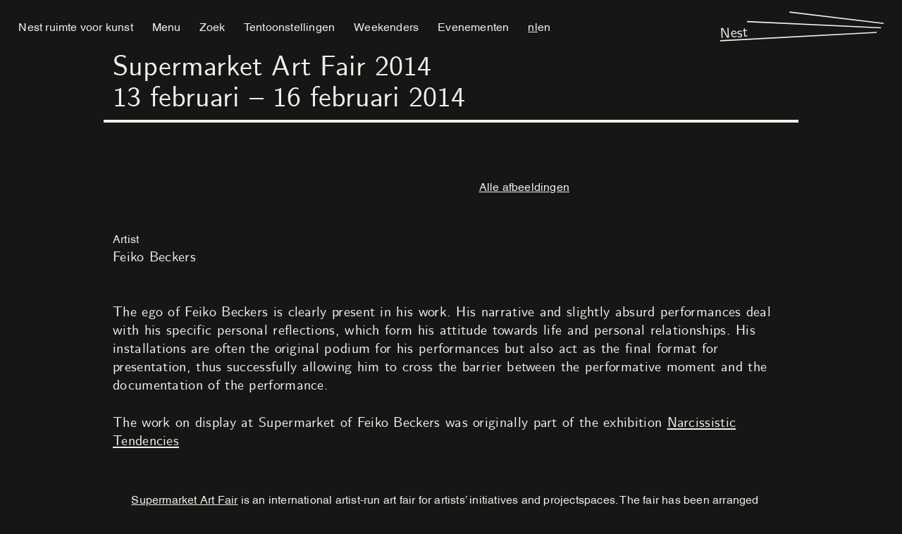

--- FILE ---
content_type: text/html;charset=utf-8
request_url: https://www.nestruimte.nl/exhibitions/supermarket-art-fair-2014
body_size: 125901
content:
<!DOCTYPE html><html  data-page-type="exhibitions" lang="nl-NL" dir="ltr"><head><meta charset="utf-8">
<meta name="viewport" content="width=device-width, initial-scale=1.0, maximum-scale=1.0, user-scalable=0">
<script type="importmap">{"imports":{"#entry":"/_nuxt/DHkuWhFi.js"}}</script>
<title>Supermarket Art Fair 2014 - Nest Ruimte</title>
<script src="https://unpkg.com/large-small-dynamic-viewport-units-polyfill@0.0.4/dist/large-small-dynamic-viewport-units-polyfill.min.js"></script>
<link rel="stylesheet" href="/_nuxt/entry.CWhd_0kD.css" crossorigin>
<link rel="stylesheet" href="/_nuxt/default.DMi-LMqt.css" crossorigin>
<link rel="stylesheet" href="/_nuxt/link.tn0RQdqM.css" crossorigin>
<link rel="stylesheet" href="/_nuxt/component.g91Zi-46.css" crossorigin>
<link rel="stylesheet" href="/_nuxt/index.DP57Yas4.css" crossorigin>
<link rel="stylesheet" href="/_nuxt/exhibition-entry-prev-next-by-slug.D9PMzXva.css" crossorigin>
<link rel="stylesheet" href="/_nuxt/component.CqJQsYD9.css" crossorigin>
<link rel="stylesheet" href="/_nuxt/set-head.DAYYAtE7.css" crossorigin>
<link rel="stylesheet" href="/_nuxt/shared.CkQr_BTX.css" crossorigin>
<link rel="stylesheet" href="/_nuxt/component.nF6dgl2I.css" crossorigin>
<link rel="stylesheet" href="/_nuxt/component.4tFOJF3b.css" crossorigin>
<link rel="stylesheet" href="/_nuxt/component.CxGDjX07.css" crossorigin>
<link rel="stylesheet" href="/_nuxt/component.FwmfHz0C.css" crossorigin>
<link rel="stylesheet" href="/_nuxt/component.CbmMFcjU.css" crossorigin>
<link rel="stylesheet" href="/_nuxt/component.B6H0dv4t.css" crossorigin>
<link rel="stylesheet" href="/_nuxt/get-slug-query-object-from-route.MJFufIk5.css" crossorigin>
<link rel="stylesheet" href="/_nuxt/component.CcVAWTmN.css" crossorigin>
<link rel="stylesheet" href="/_nuxt/component.Brqx_vZD.css" crossorigin>
<link rel="stylesheet" href="/_nuxt/component.DQ4V_aOa.css" crossorigin>
<link rel="stylesheet" href="/_nuxt/component.Chf9wlQK.css" crossorigin>
<link rel="stylesheet" href="/_nuxt/component.PdtogUsw.css" crossorigin>
<link rel="stylesheet" href="/_nuxt/component.S5dEG35d.css" crossorigin>
<link rel="stylesheet" href="/_nuxt/component.CJnyHtuA.css" crossorigin>
<link rel="modulepreload" as="script" crossorigin href="/_nuxt/DHkuWhFi.js">
<link rel="modulepreload" as="script" crossorigin href="/_nuxt/Crx2ki4W.js">
<link rel="modulepreload" as="script" crossorigin href="/_nuxt/KLJeDicP.js">
<link rel="modulepreload" as="script" crossorigin href="/_nuxt/C4MQN4r_.js">
<link rel="modulepreload" as="script" crossorigin href="/_nuxt/D6abwBEz.js">
<link rel="modulepreload" as="script" crossorigin href="/_nuxt/DIvsbwGb.js">
<link rel="modulepreload" as="script" crossorigin href="/_nuxt/F8doVSIJ.js">
<link rel="modulepreload" as="script" crossorigin href="/_nuxt/DO5T3v8V.js">
<link rel="modulepreload" as="script" crossorigin href="/_nuxt/CV7HdUGG.js">
<link rel="modulepreload" as="script" crossorigin href="/_nuxt/Bm8F01z-.js">
<link rel="modulepreload" as="script" crossorigin href="/_nuxt/CPlD2F3f.js">
<link rel="modulepreload" as="script" crossorigin href="/_nuxt/Boj7CaOX.js">
<link rel="modulepreload" as="script" crossorigin href="/_nuxt/B3ShBz6l.js">
<link rel="modulepreload" as="script" crossorigin href="/_nuxt/DquSsI8K.js">
<link rel="modulepreload" as="script" crossorigin href="/_nuxt/BhhafoPP.js">
<link rel="modulepreload" as="script" crossorigin href="/_nuxt/DVxjxsIJ.js">
<link rel="modulepreload" as="script" crossorigin href="/_nuxt/CKoNz5Z7.js">
<link rel="modulepreload" as="script" crossorigin href="/_nuxt/CWV9EpcJ.js">
<link rel="modulepreload" as="script" crossorigin href="/_nuxt/kwI4j4Hp.js">
<link rel="modulepreload" as="script" crossorigin href="/_nuxt/BIC1TsIA.js">
<link rel="modulepreload" as="script" crossorigin href="/_nuxt/CTZ0uLh1.js">
<link rel="modulepreload" as="script" crossorigin href="/_nuxt/DQidfNFZ.js">
<link rel="modulepreload" as="script" crossorigin href="/_nuxt/Cmp1EdNq.js">
<link rel="modulepreload" as="script" crossorigin href="/_nuxt/d3aTtnY4.js">
<link rel="modulepreload" as="script" crossorigin href="/_nuxt/L71Fi-tJ.js">
<link rel="modulepreload" as="script" crossorigin href="/_nuxt/BVA1-JI3.js">
<link rel="modulepreload" as="script" crossorigin href="/_nuxt/Dx0Z0uaS.js">
<link rel="modulepreload" as="script" crossorigin href="/_nuxt/Co68GuEA.js">
<link rel="modulepreload" as="script" crossorigin href="/_nuxt/heO0Mv8k.js">
<link rel="modulepreload" as="script" crossorigin href="/_nuxt/F-8E4Hpi.js">
<link rel="modulepreload" as="script" crossorigin href="/_nuxt/Bt772OL0.js">
<link rel="modulepreload" as="script" crossorigin href="/_nuxt/BlKPwVWQ.js">
<link rel="modulepreload" as="script" crossorigin href="/_nuxt/BBaL_bj5.js">
<link rel="modulepreload" as="script" crossorigin href="/_nuxt/BStnz6kw.js">
<link rel="modulepreload" as="script" crossorigin href="/_nuxt/BBOGKcOo.js">
<link rel="modulepreload" as="script" crossorigin href="/_nuxt/BuEz-DQJ.js">
<link rel="modulepreload" as="script" crossorigin href="/_nuxt/COtQL1Kf.js">
<link rel="modulepreload" as="script" crossorigin href="/_nuxt/B1riPyl6.js">
<link rel="modulepreload" as="script" crossorigin href="/_nuxt/Dl90w8xg.js">
<link rel="modulepreload" as="script" crossorigin href="/_nuxt/CezdD9Bo.js">
<link rel="modulepreload" as="script" crossorigin href="/_nuxt/D-nrMezZ.js">
<link rel="modulepreload" as="script" crossorigin href="/_nuxt/CFKGlvXT.js">
<link rel="modulepreload" as="script" crossorigin href="/_nuxt/ZRnAf65K.js">
<link rel="modulepreload" as="script" crossorigin href="/_nuxt/CNYhIXr-.js">
<link rel="modulepreload" as="script" crossorigin href="/_nuxt/DHiDNI3M.js">
<link rel="preload" as="fetch" fetchpriority="low" crossorigin="anonymous" href="/_nuxt/builds/meta/0891a159-cd4f-4ed4-b4dd-ce2f437a874c.json">
<link rel="prefetch" as="style" crossorigin href="/_nuxt/newsletter.Cpudqy8P.css">
<link rel="prefetch" as="script" crossorigin href="/_nuxt/BErB2PnB.js">
<meta property="og:type" content="website">
<meta name="robots" content="index, follow">
<script>!function(f,b,e,v,n,t,s) {if(f.fbq)return;n=f.fbq=function(){n.callMethod? n.callMethod.apply(n,arguments):n.queue.push(arguments)}; if(!f._fbq)f._fbq=n;n.push=n;n.loaded=!0;n.version='2.0'; n.queue=[];t=b.createElement(e);t.async=!0; t.src=v;s=b.getElementsByTagName(e)[0]; s.parentNode.insertBefore(t,s)}(window, document,'script', 'https://connect.facebook.net/en_US/fbevents.js'); fbq('init', '1417354892717545'); fbq('track', 'PageView');</script>
<link rel="icon" type="image/x-icon" href="https://nestruimte.nl/favicon/favicon-black.ico" media="(prefers-color-scheme: light)">
<link rel="icon" type="image/x-icon" href="https://nestruimte.nl/favicon/favicon.ico" media="(prefers-color-scheme: dark)">
<meta http-equiv="content-type" content="text/html; charset=utf-8">
<meta property="og:site_name" content="Nest Ruimte">
<meta property="og:title" content="Supermarket Art Fair 2014">
<meta property="og:image" content="https://nest-ruimte.ams3.cdn.digitaloceanspaces.com/IMG_6386_f2b564a8a4.JPG">
<meta property="og:locale" content="nl-NL">
<meta name="twitter:card" content="summary">
<meta name="twitter:title" content="Supermarket Art Fair 2014">
<script type="module" src="/_nuxt/DHkuWhFi.js" crossorigin></script>
<link rel="canonical" href="https://nestruimte.nl/exhibitions/supermarket-art-fair-2014">
<meta property="og:url" content="https://nestruimte.nl/exhibitions/supermarket-art-fair-2014"></head><body><!--teleport start anchor--><!----><!--teleport anchor--><div id="__nuxt"><div id="app"><div class="layouts--root--568wf font-default"><menu class="components-navigation-menu--root--IXvwG font-size-small font-helvetica" tabindex="0" style="display:none;"><div class="components-navigation-menu--content--4NVfr"><div class="components-navigation-menu-heading--root--hUR1O components-navigation-menu--heading--DILjH"><a href="/" class="components-i18n--root--7tirN components-navigation-menu-heading--link--fqmeL reset-link"><!--[-->Nest ruimte voor kunst<!--]--></a><button class="components-navigation-menu-heading--button--jsmCq reset-button"> × </button></div><ul class="components-navigation-menu--section--E9Vur reset-list components-navigation-menu--items--2Y1de"><!--[--><li class="components-navigation-menu--item--ucV16"><span class="components-navigation-link--label--1W1dZ font-size-small font-helvetica label-inverted">Zien</span><ul class="components-navigation-menu--childItems--qLH0s reset-list"><!--[--><li><a href="/exhibitions" class="components-i18n--root--7tirN components-navigation-link--root--Habix reset-link"><!--[-->Tentoonstellingen<!--]--></a></li><li><a href="https://ampmam.nestruimte.nl/" target="_blank" class="components-navigation-link--root--Habix reset-link">Weekenders</a></li><li><a href="/projects" class="components-i18n--root--7tirN components-navigation-link--root--Habix reset-link"><!--[-->Nest buiten de deur<!--]--></a></li><li><a href="/projects/stadstekenaar" target="_blank" class="components-navigation-link--root--Habix reset-link">De Haagse Stadstekenaar</a></li><!--]--></ul></li><li class="components-navigation-menu--item--ucV16"><span class="components-navigation-link--label--1W1dZ font-size-small font-helvetica label-inverted">Doen</span><ul class="components-navigation-menu--childItems--qLH0s reset-list"><!--[--><li><a href="/events" class="components-i18n--root--7tirN components-navigation-link--root--Habix reset-link"><!--[-->Evenementen<!--]--></a></li><li><a href="/education" class="components-i18n--root--7tirN components-navigation-link--root--Habix reset-link"><!--[-->Educatie<!--]--></a></li><!--]--></ul></li><li class="components-navigation-menu--item--ucV16"><span class="components-navigation-link--label--1W1dZ font-size-small font-helvetica label-inverted">Lezen</span><ul class="components-navigation-menu--childItems--qLH0s reset-list"><!--[--><li><a href="/journals" class="components-i18n--root--7tirN components-navigation-link--root--Habix reset-link"><!--[-->Journal<!--]--></a></li><li><a href="/press" class="components-i18n--root--7tirN components-navigation-link--root--Habix reset-link"><!--[-->Pers<!--]--></a></li><!--]--></ul></li><li class="components-navigation-menu--item--ucV16"><span class="components-navigation-link--label--1W1dZ font-size-small font-helvetica label-inverted">Plan je bezoek</span><ul class="components-navigation-menu--childItems--qLH0s reset-list"><!--[--><li><a href="/bezoek-en-contact" class="components-i18n--root--7tirN components-navigation-link--root--Habix reset-link"><!--[-->Bezoek &amp; contact<!--]--></a></li><li><a href="https://stichting-nest-foundation.weticket.io/am-pm-am-arts-music-and-performance-weekender-at-nest-2" target="_blank" class="components-navigation-link--root--Habix reset-link">Tickets</a></li><li><a href="/huisregels" class="components-i18n--root--7tirN components-navigation-link--root--Habix reset-link"><!--[-->Huisregels &amp; algemene bezoekersvoorwaarden<!--]--></a></li><li><a href="/veelgestelde-vragen" class="components-i18n--root--7tirN components-navigation-link--root--Habix reset-link"><!--[-->Veelgestelde vragen<!--]--></a></li><!--]--></ul></li><li class="components-navigation-menu--item--ucV16"><span class="components-navigation-link--label--1W1dZ font-size-small font-helvetica label-inverted">Informatie</span><ul class="components-navigation-menu--childItems--qLH0s reset-list"><!--[--><li><a href="/over" class="components-i18n--root--7tirN components-navigation-link--root--Habix reset-link"><!--[-->Over Nest<!--]--></a></li><li><a href="/nest-in-laak" class="components-i18n--root--7tirN components-navigation-link--root--Habix reset-link"><!--[-->Nest in Laak<!--]--></a></li><li><a href="/organisatie" class="components-i18n--root--7tirN components-navigation-link--root--Habix reset-link"><!--[-->Organisatie<!--]--></a></li><li><a href="/schenken" class="components-i18n--root--7tirN components-navigation-link--root--Habix reset-link"><!--[-->Schenken<!--]--></a></li><li><a href="/vacatures" class="components-i18n--root--7tirN components-navigation-link--root--Habix reset-link"><!--[-->Vacatures<!--]--></a></li><li><a href="/venue-hire" class="components-i18n--root--7tirN components-navigation-link--root--Habix reset-link"><!--[-->Verhuur<!--]--></a></li><!--]--></ul></li><!--]--></ul><ul class="components-navigation-menu--section--E9Vur reset-list"><li><a href="/newsletter" class="components-i18n--root--7tirN reset-link link-underline"><!--[-->Nieuwsbrief<!--]--></a></li><li><button class="components-navigation-menu--button--5zKxp reset-button">Zoek</button></li><li><ul class="components-navigation-language-switcher--root--W4axI reset-list"><!--[--><li><a href="/exhibitions/supermarket-art-fair-2014" class="components-navigation-language-switcher--link--aS7Bc reset-link" data-current="">nl</a></li><li><a href="/en/exhibitions/supermarket-art-fair-2014" class="components-navigation-language-switcher--link--aS7Bc reset-link">en</a></li><!--]--></ul></li></ul></div></menu><div class="components-search--root--oqJXJ" tabindex="0" style="display:none;"><div class=""><div class="components-search--top--gWA-v"><input class="components-search--input--hTbKe reset-input font-helvetica font-size-small" placeholder="Zoek …" tabindex="0"><button class="components-search--button--Emf6B reset-button font-helvetica font-size-small"> × </button></div><div class="components-search-hits--root--qQTwG"><!----></div></div></div><div class="components-navigation-site-header--root--Ru3my font-helvetica font-size-small" id="site-header"><div class="components-navigation-site-header--catchphrase--m8aSb"><a href="/" class="components-i18n--root--7tirN components-navigation-site-header--link--ALXJ2 reset-link"><!--[-->Nest ruimte voor kunst<!--]--></a></div><button class="components-navigation-site-header--button--M5NGC reset-button">Menu</button><button class="components-navigation-site-header--search--WqUEy components-navigation-site-header--button--M5NGC reset-button">Zoek</button><div class="components-navigation-site-header--links--yLroU"><!--[--><span class="components-navigation-site-header--link--ALXJ2 reset-link"><a href="/exhibitions" class="components-i18n--root--7tirN components-navigation-link--root--Habix reset-link components-navigation-site-header-item--root--6WcgU reset-root"><!--[-->Tentoonstellingen<!--]--></a></span><span class="components-navigation-site-header--link--ALXJ2 reset-link"><a href="https://ampmam.nestruimte.nl/" target="_blank" class="components-navigation-link--root--Habix reset-link components-navigation-site-header-item--root--6WcgU reset-root">Weekenders</a></span><span class="components-navigation-site-header--link--ALXJ2 reset-link"><a href="/events" class="components-i18n--root--7tirN components-navigation-link--root--Habix reset-link components-navigation-site-header-item--root--6WcgU reset-root"><!--[-->Evenementen<!--]--></a></span><!--]--></div><ul class="components-navigation-language-switcher--root--W4axI reset-list components-navigation-site-header--languageSwitcher--yWAHM"><!--[--><li><a href="/exhibitions/supermarket-art-fair-2014" class="components-navigation-language-switcher--link--aS7Bc reset-link" data-current="">nl</a></li><li><a href="/en/exhibitions/supermarket-art-fair-2014" class="components-navigation-language-switcher--link--aS7Bc reset-link">en</a></li><!--]--></ul><div class="components-navigation-site-header--logo--H2q2q"><div class="components-shared-animated-svg-logo-site-header--root--44oQj" data-visible><svg version="1.1" xmlns="http://www.w3.org/2000/svg" xmlns:xlink="http://www.w3.org/1999/xlink" x="0px" y="0px" viewBox="0 0 549.04 96.4" class="components-shared-animated-svg-logo-site-header--svg--cW-Nk"><line class="components-shared-animated-svg-logo-site-header--line--DVVAI" vector-effect="non-scaling-stroke" style="--animation--step: 1" x1="549.01" y1="38.35" x2="232.81" y2=".25"></line><line class="components-shared-animated-svg-logo-site-header--line--DVVAI" vector-effect="non-scaling-stroke" style="--animation--step: 2" x2="90" y2="32" x1="539.91" y1="52.75"></line><line class="components-shared-animated-svg-logo-site-header--line--DVVAI" vector-effect="non-scaling-stroke" style="--animation--step: 3" x2=".01" y2="96.15" x1="525.61" y1="68.05"></line></svg><span class="components-shared-animated-svg-logo-site-header--logo--k-8mI font-default font-size-default" style="--animation--step: 4">Nest</span></div></div></div><main class="layouts--page--SvNS7"><!--[--><div class="components-navigation-loading-indicator--root--GXRBy" style="opacity:0;background-size:Infinity% auto;transform:scaleX(0%);"></div><section class="pages-exhibitions--slug---root--jfbXd"><div class="pages-exhibitions--slug---content--gaLuT"><div class="components-pages-exhibitions-slug--root--kjT1A"><header class="components-shared-exhibitions-header--root--0xL3x container components-pages-exhibitions-slug--header--ltoGb"><div class="components-shared-exhibitions-header--content--IMHy6"><h1 class="components-shared-exhibitions-header--title--ZtSAo reset-heading font-size-x-large">Supermarket Art Fair 2014</h1><span class="components-core-date-time-range--root--fNr2C components-shared-exhibitions-header--dateRange--B4ebu font-size-x-large"><span class="node_modules--brambergvd-nuxt-base-layer-components-base-date-time-range--root--ttsmq same-year-month"><time class="nl date from" datetime="2014-02-13T01:00:00+01:00"><span class="day">13</span><span class="sep"> </span><span class="month">februari</span><span class="sep"> </span><span class="year">2014</span></time><span class="node_modules--brambergvd-nuxt-base-layer-components-base-date-time-range--seperator--t9rcv"> – </span><time class="nl date to" datetime="2014-02-16T01:00:00+01:00"><span class="day">16</span><span class="sep"> </span><span class="month">februari</span><span class="sep"> </span><span class="year">2014</span></time></span></span><!----><div class="components-shared-exhibitions-header--stroke--TLmcF"></div><!----><!--[--><!--]--></div></header><div class="components-layout-grid--root--XGtQN components-pages-exhibitions-slug--grid--EAwnB"><!--[--><figure class="node_modules--brambergvd-nuxt-base-layer-components-base-figure--root--gREZ- components-pages-exhibitions-slug--coverImage--91CJf"><!--[--><img class="lazyload node_modules--brambergvd-nuxt-base-layer-components-base-image--root--1ZQjL" data-sizes="auto" data-src="data:image/svg+xml,%3Csvg xmlns=&quot;http://www.w3.org/2000/svg&quot; viewBox=&quot;0 0 3508 2480&quot;%3E%3C/svg%3E" data-srcset="https://nest-ruimte.ams3.cdn.digitaloceanspaces.com/xsmall_IMG_6386_f2b564a8a4.JPG 300w, https://nest-ruimte.ams3.cdn.digitaloceanspaces.com/small_IMG_6386_f2b564a8a4.JPG 900w, https://nest-ruimte.ams3.cdn.digitaloceanspaces.com/thumbnail_IMG_6386_f2b564a8a4.JPG 1240w, https://nest-ruimte.ams3.cdn.digitaloceanspaces.com/medium_IMG_6386_f2b564a8a4.JPG 1840w, https://nest-ruimte.ams3.cdn.digitaloceanspaces.com/large_IMG_6386_f2b564a8a4.JPG 2420w, https://nest-ruimte.ams3.cdn.digitaloceanspaces.com/xlarge_IMG_6386_f2b564a8a4.JPG 3240w" style="--aspect-ratio:1.5;" alt="IMG_6386.JPG" data-orientation="landscape" use-src-set="true"><!--]--><!----></figure><div class="components-pages-exhibitions-slug-images--root--AApnD"><a href="/exhibitions/supermarket-art-fair-2014/documentation" class="components-i18n--root--7tirN components-pages-exhibitions-slug-images--link--75AEY reset-link font-helvetica font-size-small"><!--[--><div class="components-layout-image-with-caption--root--YWC0J font-helvetica font-size-small"><div class="components-layout-image-with-caption--image--b1XY8" data-zoomable=""><!--[--><figure class="node_modules--brambergvd-nuxt-base-layer-components-base-figure--root--gREZ-"><!--[--><img class="lazyload node_modules--brambergvd-nuxt-base-layer-components-base-image--root--1ZQjL" data-sizes="auto" data-src="data:image/svg+xml,%3Csvg xmlns=&quot;http://www.w3.org/2000/svg&quot; viewBox=&quot;0 0 3508 2480&quot;%3E%3C/svg%3E" data-srcset="https://nest-ruimte.ams3.cdn.digitaloceanspaces.com/xsmall_IMG_6416_bcf2adcae3.JPG 300w, https://nest-ruimte.ams3.cdn.digitaloceanspaces.com/small_IMG_6416_bcf2adcae3.JPG 900w, https://nest-ruimte.ams3.cdn.digitaloceanspaces.com/thumbnail_IMG_6416_bcf2adcae3.JPG 1240w, https://nest-ruimte.ams3.cdn.digitaloceanspaces.com/medium_IMG_6416_bcf2adcae3.JPG 1840w, https://nest-ruimte.ams3.cdn.digitaloceanspaces.com/large_IMG_6416_bcf2adcae3.JPG 2420w, https://nest-ruimte.ams3.cdn.digitaloceanspaces.com/xlarge_IMG_6416_bcf2adcae3.JPG 3240w" style="--aspect-ratio:1.5;" alt="IMG_6416.JPG" data-orientation="landscape" use-src-set="true"><!--]--><!----></figure><!--]--></div><div class="components-layout-image-with-caption--caption--To2H6"><!--[--><div class="">Alle afbeeldingen</div><!--]--></div></div><!--]--></a></div><!--]--></div><div class="components-core-blocks--root--MFjKn container"><!--[--><!--[--><div class="components-core-blocks-list-with-popup--root--563QH components-core-blocks--block--f94tW" style="--pagination-limit:9;"><div class="components-core-blocks-list-with-popup--label--DJW0T font-helvetica font-size-small label">Artist</div><div class=""><ul class="components-core-blocks-list-with-popup--list--9rqsw reset-list components-core-blocks-list-with-popup--listDefault--PZr81 font-size-default"><!--[--><li class="components-core-blocks-list-with-popup--item--7L3an"><span class="components-core-blocks-list-with-popup--itemLabel--02Z-h">Feiko Beckers</span></li><!--]--></ul></div><!----><!--teleport start--><!--teleport end--></div><!--]--><!--[--><div class="components-core-blocks-rich-text--root--gsmKF font-size-default components-core-blocks--block--f94tW"><div class="components-core-text--root--KVncZ"><p data-first-node>The ego of Feiko Beckers is clearly present in his work. His narrative and slightly absurd performances deal with his specific personal reflections, which form his attitude towards life and personal relationships. His installations are often the original podium for his performances but also act as the final format for presentation, thus successfully allowing him to cross the barrier between the performative moment and the documentation of the performance.</p><p data-last-node>The work on display at Supermarket of Feiko Beckers was originally part of the exhibition <a target="_blank" rel="noopener noreferrer" href="http://nestruimte.nl/en/projects/narcissistic-tendencies"><u>Narcissistic Tendencies</u></a></p></div></div><!--]--><!--[--><div class="components-core-blocks-note--root--V-FUH font-size-small font-helvetica components-core-blocks--block--f94tW"><div class="components-core-text--root--KVncZ"><p data-first-node data-last-node><a target="_blank" rel="noopener noreferrer" href="http://www.supermarketartfair.com/"><u>Supermarket Art Fair</u></a> is an international artist-run art fair for artists’ initiatives and projectspaces. The fair has been arranged since 2007 by a small group of people most of whom are artists themselves. Supermarket is a development of Minimarket, which was held at Konstnärshuset in February 2006 in reaction to the new commercial art fair Market. Over time it has developed into a much bigger event than its commercial ‘brother’ with around 70 participants from all over the world.</p></div></div><!--]--><!--[--><div class="components-core-blocks-sponsors--root--gI8L1 components-core-blocks--block--f94tW"><div class="components-core-blocks-sponsors--label--5oqEf label font-size-small font-helvetica">Mede mogelijk gemaakt door</div><ul class="components-shared-sponsors--root--7GfH6 reset-list"><!--[--><li class="components-shared-sponsors--item--6pGo6"><a href="https://www.mondriaanfonds.nl" class="components-shared-sponsors--link--BZqTi reset-link" target="_blank"><figure class="node_modules--brambergvd-nuxt-base-layer-components-base-figure--root--gREZ-"><!--[--><img class="lazyload node_modules--brambergvd-nuxt-base-layer-components-base-image--root--1ZQjL" data-src="https://nest-ruimte.ams3.cdn.digitaloceanspaces.com/MFO_LOGO_RGB_ZWART_SMALL_3b32ba305d.png" style="--aspect-ratio:0.9521276595744681;" alt="MFO_LOGO_RGB_ZWART_SMALL.png" data-orientation="portrait" use-src-set="false"><!--]--><!----></figure></a></li><li class="components-shared-sponsors--item--6pGo6"><a href="https://www.denhaag.nl/nl.htm" class="components-shared-sponsors--link--BZqTi reset-link" target="_blank"><figure class="node_modules--brambergvd-nuxt-base-layer-components-base-figure--root--gREZ-"><!--[--><img class="lazyload node_modules--brambergvd-nuxt-base-layer-components-base-image--root--1ZQjL" data-src="https://nest-ruimte.ams3.cdn.digitaloceanspaces.com/DH_black_d7b80686fb.png" style="--aspect-ratio:1;" alt="DH_black.png" data-orientation="square" use-src-set="false"><!--]--><!----></figure></a></li><!--]--></ul></div><!--]--><!--]--></div><!----><!----><!----></div></div><nav class="components-layout-prev-next-page--root--TSo3l container font-helvetica font-size-small"><div class="components-layout-prev-next-page--content--IaxzB"><div class="components-layout-prev-next-page--column--hqq8e"><a href="/exhibitions/sa.1-generator-system-pump" class="components-i18n--root--7tirN components-layout-prev-next-page--link--0aJIN reset-link button" dir="prev"><!--[--><svg xmlns="http://www.w3.org/2000/svg" preserveAspectRatio="none" viewBox="0 0 49.8 34.8" class="components-layout-prev-next-page--arrow--5v97N"><path d="M-.1 17.4h50" vector-effect="non-scaling-stroke"></path><path fill="none" d="m16.9 34.4-17-17 17-17" vector-effect="non-scaling-stroke"></path></svg> <span>SA.1 Generator System Pump</span><!--]--></a></div><div class="components-layout-prev-next-page--column--hqq8e"><a href="/exhibitions/facadism" class="components-i18n--root--7tirN components-layout-prev-next-page--link--0aJIN reset-link button" dir="next"><!--[--><span>Façadism</span> <svg xmlns="http://www.w3.org/2000/svg" preserveAspectRatio="none" viewBox="0 0 49.8 34.8" class="components-layout-prev-next-page--arrow--5v97N"><path d="M-.1 17.4h50" vector-effect="non-scaling-stroke"></path><path fill="none" d="m16.9 34.4-17-17 17-17" vector-effect="non-scaling-stroke"></path></svg><!--]--></a></div></div></nav></section><!--]--></main><footer class="components-shared-footer--root--hFRSC container font-size-default"><div class="components-shared-footer--content--qoeC4"><div class="components-shared-footer--leftColumn--n5PdV components-shared-footer--column--kPOvt"><div class="components-core-text--root--KVncZ"><p data-first-node>De Constant Rebecqueplein 20-B<br />2518 RA Den Haag</p><p data-last-node>Contact:<br /><a href="/cdn-cgi/l/email-protection#046d6a626b446a61777076716d6970612a6a68"><span class="__cf_email__" data-cfemail="92fbfcf4fdd2fcf7e1e6e0e7fbffe6f7bcfcfe">[email&#160;protected]</span></a> </p></div><div class="components-core-text--root--KVncZ"><p data-first-node data-last-node>Openingstijden tijdens tentoonstellingen:<br />Donderdag: 13:00 - 20:00<br />Vrijdag: 13:00 - 20:00<br />Zaterdag: 13:00 - 20:00<br />Zondag: 13:00 - 18:00</p></div></div><div class="components-shared-footer--rightColumn--zfsHQ components-shared-footer--column--kPOvt"><ul class="components-shared-footer--links--mQkJD reset-list"><!--[--><li><a href="https://www.instagram.com/nestruimte/" target="_blank" class="components-shared-link--root--Wn2Iv reset-link components-shared-footer--link--mescn reset-link link"><!--[-->Instagram<!--]--></a></li><li><a href="https://bsky.app/profile/nestruimte.bsky.social" target="_blank" class="components-shared-link--root--Wn2Iv reset-link components-shared-footer--link--mescn reset-link link"><!--[-->Bluesky<!--]--></a></li><li><a href="https://vimeo.com/nestdenhaag" target="_blank" class="components-shared-link--root--Wn2Iv reset-link components-shared-footer--link--mescn reset-link link"><!--[-->Vimeo<!--]--></a></li><li><a href="/huisregels" class="components-i18n--root--7tirN components-shared-link--root--Wn2Iv reset-link components-shared-footer--link--mescn reset-link link"><!--[--><!--[-->Huisregels<!--]--><!--]--></a></li><li><a href="/bezoek-en-contact" class="components-i18n--root--7tirN components-shared-link--root--Wn2Iv reset-link components-shared-footer--link--mescn reset-link link"><!--[--><!--[-->Veelgestelde vragen<!--]--><!--]--></a></li><!--]--><li><a href="/newsletter" class="components-i18n--root--7tirN components-shared-footer--link--mescn reset-link link"><!--[-->Nieuwsbrief<!--]--></a></li></ul><div class="components-shared-footer-sponsor-logos--root--LHNyw"><div><div class="components-shared-footer-sponsor-logos--label--kuDNy font-size-small label">Met dank aan: </div><div class="components-shared-footer-sponsor-logos--logos--15LE9"><a class="components-shared-footer-sponsor-logos--logo--tbd-F" href="https://www.mondriaanfonds.nl/" target="_blank"><svg xmlns="http://www.w3.org/2000/svg" id="i740905767__LOGO" viewBox="0 0 324.22 310.72"><defs><style>.i740905767__cls-1{fill:#231f20;stroke-width:0}</style></defs><path d="M249.6 21.85c-20.38 28.98-53.38 58.79-102.94 58.79h-.13c-49.51 0-82.49-29.75-102.88-58.71C38.33 14.38 33.89 6.89 30.22 0H0v179.8h37.98l3.54-98.49c26.65 27.42 63.91 44.48 105.07 44.48s78.56-17.13 105.22-44.64l3.69 98.64h37.68V0h-30.22c-3.66 6.87-8.08 14.33-13.37 21.85ZM0 223.94h3.62l1.5 4.12c1-2.06 3.87-4.56 9.8-4.56 4.74 0 7.43 1.81 8.8 4.93.94-2.25 3.87-4.93 9.92-4.93 8.74 0 10.55 6.12 10.55 13.61v18.79h-6.74v-19.16c0-4.49-.81-7.61-5.93-7.61s-6.05 3.06-6.05 7.61v19.16h-6.74v-19.16c0-4.49-.81-7.61-5.93-7.61s-6.12 3.06-6.12 7.61v19.16H0v-31.95ZM49.55 239.91c0-8.43 3.31-16.41 15.85-16.41s15.85 7.99 15.85 16.41-3.43 16.41-15.91 16.41-15.79-7.93-15.79-16.41m24.9 0c0-5.93-1.5-10.98-9.05-10.98s-9.05 4.99-9.05 10.98 1.62 10.98 8.99 10.98 9.11-4.81 9.11-10.98M87.12 223.94h3.62l1.5 4.49c1.06-2.18 4.43-4.93 11.67-4.93 10.48 0 12.54 6.12 12.54 15.17v17.22h-6.62V238.1c0-5.68-1-9.05-7.8-9.05s-8.24 3.31-8.24 9.05v17.79h-6.68v-31.95ZM159.95 223.94h3.56l1.56 4.43c1-2.12 4.06-4.87 10.3-4.87h1.06v5.93c-.62 0-1.25-.13-1.81-.13-6.68 0-7.99 3.68-7.99 8.86v17.72h-6.68v-31.95ZM263.86 223.94h3.62l1.5 4.49c1.06-2.18 4.43-4.93 11.67-4.93 10.48 0 12.54 6.12 12.54 15.17v17.22h-6.62V238.1c0-5.68-1-9.05-7.8-9.05s-8.24 3.31-8.24 9.05v17.79h-6.68v-31.95ZM70.61 283.76h-4.56v-3.99l4.56-1.37v-3.31c0-6.8 3.56-9.49 12.05-9.49.94 0 1.87 0 2.93.06v5.43c-1-.06-1.5-.06-2.12-.06-5.24 0-6.55 1.44-6.55 4.12v3.18h8.67v5.43h-8.67v26.52h-6.3v-26.52ZM86.84 294.3c0-8.43 3.31-16.41 15.85-16.41s15.85 7.99 15.85 16.41-3.43 16.41-15.91 16.41-15.79-7.93-15.79-16.41m24.9 0c0-5.93-1.5-10.98-9.05-10.98s-9.05 4.99-9.05 10.98 1.62 10.98 8.99 10.98 9.11-4.81 9.11-10.98M124.41 278.33h3.62l1.5 4.49c1.06-2.18 4.43-4.93 11.67-4.93 10.48 0 12.54 6.12 12.54 15.17v17.22h-6.62v-17.79c0-5.68-1-9.05-7.8-9.05s-8.24 3.31-8.24 9.05v17.79h-6.68v-31.95ZM195.55 298.92h6.55c0 4.31 2.93 6.49 8.74 6.49 4.56 0 7.61-1.56 7.61-4.06 0-2.93-3.68-3.74-9.17-4.81-6.86-1.31-13.11-2.93-13.11-8.92s4.62-9.74 13.98-9.74 14.04 3.93 14.04 11.42h-6.24c-.25-4.37-2.68-6.24-7.99-6.24s-7.18 1.44-7.18 3.99c0 2.81 3.56 3.43 8.86 4.49 7.36 1.44 13.36 2.68 13.36 9.49 0 5.8-5.62 9.67-14.04 9.67-10.36 0-15.42-3.87-15.42-11.8ZM183.57 266.16v16.1c-1.37-2.12-4.56-4.37-10.86-4.37-10.61 0-13.61 7.68-13.61 16.41s3.12 16.41 13.67 16.41c5.57 0 8.96-1.53 10.81-3.2v2.77h6.54v-44.12zm-8.92 39.07c-7.24 0-8.74-4.49-8.74-10.92s1.5-10.8 8.8-10.8 8.92 4.62 8.92 10.8c0 6.55-1.56 10.92-8.99 10.92Z" class="i740905767__cls-1"></path><circle cx="183.79" cy="215.09" r="3.32" class="i740905767__cls-1"></circle><path d="M180.48 223.94h6.62v31.95h-6.62zM146.28 211.77v16.1c-1.37-2.12-4.56-4.37-10.86-4.37-10.61 0-13.61 7.68-13.61 16.41s3.12 16.41 13.67 16.41c5.56 0 8.95-1.52 10.8-3.2v2.76h6.55v-44.12h-6.55Zm-8.93 39.07c-7.24 0-8.74-4.49-8.74-10.92s1.5-10.8 8.8-10.8 8.92 4.62 8.92 10.8c0 6.55-1.56 10.92-8.99 10.92ZM222.67 237.73c0-8.61-1.87-14.23-14.92-14.23-11.23 0-13.98 5.12-13.98 11.73l6.49-.06c0-3.99 1.62-6.37 7.55-6.37 6.43 0 8.11 2.68 8.3 7.3l-10.05 1c-9.11.87-13.29 3.56-13.29 9.42 0 6.74 5.49 9.8 12.36 9.8 5.05 0 8.82-1.6 10.99-3.47v3.03h6.55v-18.16Zm-6.55 4.43c0 5.55-3.43 8.92-9.3 8.92-4.68 0-7.18-1.68-7.18-4.62 0-2.5 1.87-3.68 7.43-4.31l9.05-1v1ZM242.64 223.5c-11.23 0-13.98 5.12-13.98 11.73l6.49-.06c0-3.99 1.62-6.37 7.55-6.37 6.43 0 8.11 2.68 8.3 7.3l-10.05 1c-9.11.87-13.29 3.56-13.29 9.42 0 6.74 5.49 9.8 12.36 9.8 5.04 0 8.8-1.59 10.98-3.45v3.02h6.56v-18.16c0-8.61-1.87-14.23-14.92-14.23m-.94 27.58c-4.68 0-7.18-1.68-7.18-4.62 0-2.5 1.87-3.68 7.43-4.31l9.05-1v1c0 5.55-3.43 8.92-9.3 8.92Z" class="i740905767__cls-1"></path></svg></a><a class="components-shared-footer-sponsor-logos--logo--tbd-F" href="https://www.denhaag.nl/" target="_blank"><svg xmlns="http://www.w3.org/2000/svg" xml:space="preserve" id="i425927690__DH-NL-Mono-Comp" x="0" y="0" version="1.1" viewBox="0 0 511 490.4"><style>.i425927690__st0{fill:#231f20}</style><path d="M282.7 397.3c2.3.5 5 .9 7.4 1.1v18H261v-18c2.4-.2 5.1-.6 7.4-1.1v-8h-27.8v7.8c2.6.6 5.7 1.1 8.7 1.3v49.3c-3 .2-6.1.7-8.7 1.3v7.8h27.8v-8c-2.3-.5-5-.9-7.4-1.1v-20.3h29.1v20.3c-2.4.2-5.1.6-7.4 1.1v8h27.8V449c-2.6-.6-5.7-1.1-8.7-1.3v-49.3c3-.2 6.1-.7 8.7-1.3v-7.8h-27.8zM65.5 388.9c-8.3 0-16.6.4-22 .4h-8.4v7.8c2.6.6 5.7 1.1 8.7 1.3v49.3c-3 .2-6.1.7-8.7 1.3v7.8h8.7c3.3 0 11.7.4 18.7.4 22 0 37.2-12.1 37.2-35.3s-13.3-33-34.2-33m-1.8 57.4c-2.5 0-5.3-.1-7.2-.4v-46.1c2.1-.2 5.1-.3 8.1-.3 15.6 0 21.5 8.7 21.5 23.4 0 16.2-9.3 23.4-22.4 23.4M130.4 406.1c-14.7 0-23.4 11.4-23.4 26.3 0 17.5 8.7 25.4 24.5 25.4 5.9 0 12.2-1.1 17.8-3l-1.3-9.3c-5.1 1.7-10.1 2.6-15 2.6-9.3 0-13.3-4.7-13.4-13.6h31s.4-3.6.4-7.3c0-11.8-6.1-21.1-20.6-21.1m-10.7 20c.7-6.8 4.7-10.8 10.1-10.8s9 3.7 8.8 10.8zM358.2 423.5c0-11-4.8-17.5-20.1-17.5-6.1 0-13 1.5-18.5 3.5l1.9 9.4c4.8-1.9 10.6-3.3 15.1-3.3 6.7 0 9 2.8 9 8.7v2.1c-17.4 0-28.8 5.6-28.8 17.3 0 8.1 5.3 14.1 14.2 14.1 7.5 0 13.6-4 16-9.6l.1.1c-.4 2.6-.5 5.6-.5 8.6 6.4.2 14-.1 20.3-.9v-7.7c-2.9-.2-6.3-.6-8.7-1zm-12.6 12.6c0 5.9-4.2 12.1-10.6 12.1-3.8 0-6.1-2.6-6.1-6 0-4.3 3.6-7.6 16.7-7.6zM413.3 423.5c0-11-4.8-17.5-20.1-17.5-6.1 0-13 1.5-18.5 3.5l1.9 9.4c4.8-1.9 10.6-3.3 15.1-3.3 6.7 0 9 2.8 9 8.7v2.1c-17.4 0-28.8 5.6-28.8 17.3 0 8.1 5.3 14.1 14.2 14.1 7.5 0 13.6-4 16-9.6l.1.1c-.4 2.6-.5 5.6-.5 8.6 6.4.2 14-.1 20.3-.9v-7.7c-2.9-.2-6.3-.6-8.7-1zm-12.6 12.6c0 5.9-4.2 12.1-10.6 12.1-3.8 0-6.1-2.6-6.1-6 0-4.3 3.6-7.6 16.7-7.6zM426.8 434.5c0 15.2 6.6 23.3 18.5 23.3 6.6 0 12.2-3.6 14.8-9.4l.2.1c-.5 2.6-.6 4.8-.6 7.3v3.1c0 8.5-4.5 12.3-14 12.3-4.9 0-10.3-.9-14.7-2.5l-1.2 11.3c4.2 1 9.6 1.7 15.2 1.7 18.9 0 27-8.9 27-24v-50c-5.4-.9-11.2-1.5-18.1-1.5-17.5 0-27.1 11.5-27.1 28.3m32.8-3.7c0 8.7-4.1 16.6-11 16.6-5.9 0-8.7-4.8-8.7-14.1 0-12.5 5.3-17.2 12.8-17.2 2.5 0 4.7.3 6.9.8zM192.8 406.1c-8.2 0-14 4.1-17 10.1l-.1-.1c.5-2.7.7-6.7.7-9.1-6.6-.2-14.2.1-20.5.9v7.7c2.9.2 6.3.6 8.7 1v40.2h12.5v-24c0-8.9 5.1-16.3 11.7-16.3 4.9 0 6.4 3.2 6.4 8.5v31.8h12.4v-34.9c0-8.7-3.6-15.8-14.8-15.8M386.5 107.6c12-3 28.9 2.5 31.5 3.4l-3-8 4.6-5.3-13.5 1.6c-4-9-.6-13.4 8-13.4 3.6 0 6.4 1.8 6.4 1.8l1.9-6.1-1.6-3 2.3.2 1-3-9.4-7-1.6-6.7s-7.5-.8-14.4-2.8l-.1.3c-4.3 10-13.2 30.5-12.1 48m13.7-42.2c3 .2 6.2.6 8.8 1-.3 1.8-2.1 3.1-4.3 3.2-2.5.1-4.5-1.5-4.6-3.6 0-.2.1-.4.1-.6M360.1 146c-5.5-3.1-10.1-5.6-12.1-6.6l2.7 11.8s-3.3 5.3-7 11.5zM404.5 218.9v-5.1l-32.2 8.4-21.4 42.2c6.4.5 12.1 1.1 17.1 1.6l-2.2-5.8 27.5-39.2zM372.4 123.5c-5.5 6.3-11.1 12.8-19.3 14.8 6.8 3.6 19 10.5 28.9 17.1h2.3c5.2 0 30.1-.6 32.1-11.7-10.1-1.9-28.9-17.8-32.3-31.5-4.3 2.8-8.1 7.1-11.7 11.3M403.5 184.9c-3.5-11.5-15.4-21-20.7-24.7L372.3 173l1.7 1.3 30.5 21.9v-4.6c0-2.3-.4-4.5-1-6.7" class="i425927690__st0"></path><path d="M408.8 123.4c0-6-2.4-10-5-12.5-5.4-.9-11.4-1.3-16.4-.1 2.4 10.7 16.6 24.1 26 28.2-1.5-5.3 3.3-15.6-4.6-15.6M408.5 90.8l-.3.3c-.4.8-.5 2-.1 3.5 2.4-.7 5.2-1 8.2 0 8.3 2.6 17.8 6.9 24.7-6.3 0 0-9.1 7.3-19.1 3.1-5.5-2.3-10-2.2-13.4-.6M438 212.4v-15.9l-9.4 12.6-.1 16.7c1.4 1.5 5.3 6.1 7.7 11.5 6.6 14.8 5.6 31.2-2.5 41.9v6.3c4.5-.1 8.9-.2 13.1-.4l-1.2-5.2 6.5-11.3s-2.8-36.2 5-44c-4.9.1-19.1-1.8-19.1-12.2M481 140.3c.7-2.6.4-5-.8-7-2.2-3.5-7.1-5.6-13.3-5.6h-15.7c.6 3 2.2 7 7.2 7 7.6 0 20.9-3 22.6 5.6" class="i425927690__st0"></path><path d="m433.5 146.7 24.3 24.3c3.5 3.5 3.5 9.1 0 12.6-6.5 6.5-15.5-2.5-15.5-2.5l-7.2-7-37.5-5.3c3.8 4.3 7.3 9.5 9.1 15.2.8 2.5 1.1 5 1.1 7.7l.1 55.4 17.1-20.8.2-18.3 12.8-17.1c3.6 3.6 8.4 5.6 13.5 5.6s9.9-2 13.5-5.6c5-5 6.6-12.1 4.9-18.5l-40-30.6c.8 1.7 2 3.4 3.6 4.9M316.6 80.3c6.9.7 11.3 1.2 11.5 1.2l3.1.4v25l16.2 15.3c1.2-3.7 2.2-8.8 3.4-15 1-5.6 2.1-11.6 3.8-17.7l-12.9-8.2-3.8-6.6H320z" class="i425927690__st0"></path><path d="m354 223.4 50.5-13.2v-9.8l-15.2-10.9-38.3 31.7s1.1 1.6 3 2.2M341.4 132.4c.6 1.1 1.8 2.1 2.9 2.9l3.1.1h.7c9.4 0 15.4-6.9 21.7-14.2 4-4.6 8.2-9.4 13.4-12.5-1.5-18.5 7.8-40.1 12.3-50.6-4.6-1.6-8.2-3.8-8-6.6-5.2 2.9-5 5.9-4.9 6.4l-11-4.9v10.7c-22.6 22.7-13.6 68.7-30.2 68.7M343.4 263.8c1.3.1 2.5.2 3.8.3l20.6-40.8-11.8 3.1c-3.4 20-16.7 26.4-16.7 26.4s-2.8-.7-5.7-.7c-6.4 0-9.5 10.6-9.5 10.6 3.4.1 6.9.4 10.5.6 3.1.1 6 .3 8.8.5M379.6 157.8c-1.9-1.3-3.9-2.6-5.9-3.8l-33.9 49.5c3-2.1 6.7-4.9 8.4-6.1l31.8-39.1c-.2-.1-.3-.3-.4-.5M430.2 285.6V278l.4-.5c7.7-9.7 8.6-25 2.5-38.9-1.8-4-4.4-7.5-6.1-9.4l-8.2 10c4.5 5 7.1 10.7 7.1 16.1 0 13.7-9.3 18.7-9.3 18.7-11-3.5-14.1 7.6-14.8 11.7h12.1c5.3 0 11.1 0 16.3-.1M386.6 158.8c2 1.5 4.6 3.6 7.2 6l37.4 5.3-17.4-17.4c-4.8 3.2-13.1 5.8-27.2 6.1M490.9 124.6c-1.3-2.8-3.7-5.8-16.9-5.8 5-5 5.2-9.4 3.1-11.5-2.4 6.2-19.3 6.9-31 6.9-5.3 0-9 2-12.6 5.6-4.5 4.4-6.2 10.6-5.3 16.3l38.1 29.2c-.4-.5-.8-1-1.3-1.5l-24.3-24.3c-3.5-3.5-3.5-9.1 0-12.6 1.6-1.6 3.6-2.6 5.4-2.6h20.8c7.3 0 13.4 2.7 16.2 7.2 1.8 2.9 2.2 6.4 1.1 10.1 5.6-2.2 9.6-10.8 6.7-17M86.6 78.5l-1.6 3 1.9 6.1s2.8-1.8 6.4-1.8c8.7 0 12 4.4 8 13.4l-13.5-1.6 4.6 5.3-3 8c2.7-.9 19.5-6.4 31.5-3.4 1.1-17.5-7.8-38-12.1-48.1l-.1-.3c-6.9 1.9-14.4 2.8-14.4 2.8l-1.6 6.7-9.4 7 1.1 3zm20.6-13.1c0 .2.1.4.1.7-.1 2.1-2.1 3.6-4.6 3.6-2.2-.1-4-1.5-4.3-3.2 2.7-.5 5.8-.9 8.8-1.1M147.4 146l16.4 16.6c-3.8-6.1-7-11.5-7-11.5l2.7-11.8c-2 1.1-6.6 3.5-12.1 6.7M156.6 264.4l-21.4-42.2-32.2-8.4v5.1l11.2 2.1 27.5 39.2-2.2 5.8c5-.5 10.7-1.1 17.1-1.6M123.1 155.4h2.3c9.8-6.6 22.1-13.4 28.9-17.1-8.1-1.9-13.8-8.4-19.3-14.8-3.6-4.2-7.4-8.5-11.7-11.3-3.4 13.7-22.2 29.6-32.3 31.5 2.1 11.1 27 11.7 32.1 11.7M135.2 173.1l-10.6-12.8c-5.3 3.7-17.2 13.2-20.7 24.7-.7 2.2-1 4.3-1 6.7v4.6l30.5-21.9z" class="i425927690__st0"></path><path d="M120.1 110.9c-5-1.2-11.1-.8-16.4.1-2.6 2.5-5 6.4-5 12.5-8 0-3.1 10.3-4.6 15.7 9.4-4.2 23.6-17.6 26-28.3M91.2 94.7c3-.9 5.8-.6 8.2 0 .4-1.6.3-2.8-.1-3.5l-.3-.3c-3.4-1.6-7.9-1.7-13.4.6-10 4.2-19.1-3.1-19.1-3.1 6.8 13.2 16.4 8.9 24.7 6.3M73.9 285.5v-6.3c-8.1-10.7-9.1-27.1-2.5-41.9 2.4-5.5 6.4-10 7.7-11.5l-.2-16.8-9.4-12.6v15.9c0 10.4-14.2 12.3-18.9 12.3 7.8 7.8 4.9 44 4.9 44L62 280l-1.2 5.2c4.2.1 8.6.2 13.1.3M49 134.7c5 0 6.7-4 7.2-7H40.6c-6.1 0-11.1 2.1-13.3 5.6-1.2 2-1.5 4.4-.8 7 1.6-8.6 15-5.6 22.5-5.6" class="i425927690__st0"></path><path d="M56 196.4c5.1 0 9.9-2 13.5-5.6l12.8 17.1.1 18.3L99.6 247l.1-55.4c0-2.7.4-5.2 1.1-7.7 1.7-5.7 5.2-10.9 9.1-15.2L72.4 174l-7.1 7s-8.9 9-15.5 2.5c-3.5-3.5-3.5-9.1 0-12.6L74 146.7q2.25-2.25 3.6-5.1l-39.9 30.6c-1.8 6.4-.2 13.5 4.9 18.5 3.5 3.7 8.3 5.7 13.4 5.7M160.1 122.1l16.2-15.3v-25l3.1-.4c.1 0 4.5-.5 11.5-1.2l-3.3-5.8h-17.9l-3.8 6.6-12.9 8.2c1.6 6.1 2.8 12.1 3.8 17.7 1 6.4 2.1 11.5 3.3 15.2" class="i425927690__st0"></path><path d="m103 210.2 50.5 13.2c1.9-.6 3.1-2.2 3.1-2.2l-38.3-31.7-15.3 11zM124.2 108.8c5.2 3.1 9.3 7.8 13.4 12.5 6.3 7.3 12.3 14.2 21.7 14.2h.7l3.1-.1c1.1-.8 2.3-1.8 2.9-2.9-16.6 0-7.6-46-30.2-68.5V53.2l-11 4.9c.1-.6.3-3.6-4.9-6.4.2 2.8-3.4 5-8 6.6 4.6 10.4 13.9 32 12.3 50.5M164 263.8c2.8-.2 5.8-.4 8.8-.5 3.5-.2 7.1-.4 10.5-.6 0 0-3.1-10.6-9.5-10.6-2.9 0-5.7.7-5.7.7s-13.3-6.5-16.7-26.4l-11.8-3.1 20.6 40.8c1.3-.1 2.5-.2 3.8-.3M167.7 203.5 133.8 154c-2 1.3-4 2.5-5.9 3.8-.1.2-.2.3-.4.5l31.8 39.1c1.7 1.2 5.4 4 8.4 6.1M93.6 285.7h12.1c-.8-4-3.8-15.2-14.8-11.7 0 0-9.3-5-9.3-18.7 0-5.5 2.6-11.1 7.1-16.1l-8.2-10c-1.6 2-4.3 5.5-6.1 9.4-6.2 13.9-5.2 29.2 2.5 38.9l.4.5v7.6c5.2.1 10.9.1 16.3.1M113.7 164.8c2.6-2.5 5.1-4.5 7.2-6-14.1-.3-22.4-2.9-27.1-6.1l-17.4 17.4zM24.4 131.6c2.8-4.5 8.8-7.2 16.2-7.2h20.8c1.8 0 3.8.9 5.4 2.6 3.5 3.5 3.5 9.1 0 12.6l-24.3 24.3c-.5.5-.9 1-1.3 1.5l38.1-29.2c.9-5.8-.9-11.9-5.3-16.3-3.6-3.6-7.3-5.6-12.6-5.6-11.7 0-28.7-.8-31.1-6.9-2.1 2.2-1.9 6.5 3.1 11.5-13.2 0-15.5 3-16.9 5.8-3 6.2 1 14.8 6.8 17-1.1-3.7-.7-7.2 1.1-10.1M269.5 300.3v-.6zM142.3 316.9c0-5.6-3.3-8.9-9-8.9h-3.8l-.1 18.5h3.8c5.8 0 9.1-3.5 9.1-9.6" class="i425927690__st0"></path><path d="M30.3 289.6C32 308 39.6 326.2 51.7 340c13.3.8 31.2 1.5 54.8 1.5h85.3v-48.2h-85.3c-40.2.1-64.2-2.1-76.2-3.7m44.6 18.6h-2.2l-8.4 21.5v.1h-4.6v-.1l-8.5-21.5H49V305h9.5v3.2h-2.4l5.8 16c.2.5.3 1 .4 1.5v.1-.1c.1-.5.2-1.1.4-1.5l5.7-16h-2.8V305h9.3zm23.7 21.6h-2.4c-2.1 0-3.1-.2-4.6-2.7l-3.4-5.7c-1-1.8-1.5-2.1-2.6-2.1h-1.9l-.1 7.3h2.8v3.2H77v-3.2h2.4l.1-18.5H77V305h11c5.6 0 7.6 3.4 7.6 6.6 0 3.5-2 5.9-5.3 6.5 1.1.4 1.9 1.5 2.6 2.6l2.7 4.5c.7 1.2 1.4 1.4 2 1.4h1.1zm50.6-24.8h17.5v.1l.1 6.4v.1h-3.5v-.1l-.2-3.4h-6.8l-.1 7.3h7v3.4h-7l-.1 7.8h7.2l.3-3.9v-.1h3.6v.2l-.3 6.9v.1h-17.4v-3.2h2.4l.1-18.5h-2.8zm-26.5 21.6h2.5l.1-18.5h-2.6V305h11.8c7.7 0 12.5 4.5 12.5 11.8 0 7.8-5.1 13-12.6 13h-11.7zm-4.1-21.5.1 6.4v.1h-3.6v-.1l-.2-3.4h-6.8l-.1 7.3h7v3.4h-7l-.1 7.8h7.2l.3-3.9v-.1h3.6v.2l-.3 6.9v.1h-17.4v-3.2h2.4l.1-18.5H101V305h17.5z" class="i425927690__st0"></path><path d="M20.6 288.1v48.8s7.7 1.6 26.4 2.9c-11.4-14.2-18.6-32.4-20.1-50.6-4.3-.7-6.3-1.1-6.3-1.1M86.9 308.1h-3.1l-.1 7.8h2.9c2.8 0 4.5-1.5 4.5-4s-1.5-3.9-4.2-3.8M349.5 308.1h-3.1l-.1 7.8h2.9c2.8 0 4.5-1.5 4.5-4s-1.4-3.9-4.2-3.8M481.4 337.7c3.7-.5 5.4-.9 5.4-.9V288s-5.5 1.2-18.2 2.5c6.9 10.7 11.2 26.5 12.8 47.2" class="i425927690__st0"></path><path d="M401 293.4h-86.3v48.2H401c41.3 0 65.4-2.1 77.1-3.5-1.6-21.2-6.1-37-13.3-47.1-13.8 1.2-34.5 2.4-63.8 2.4m-39.8 36.3h-2.4c-2.1 0-3.1-.2-4.6-2.7l-3.4-5.7c-1-1.8-1.5-2.1-2.6-2.1h-2l-.1 7.3h2.8v3.2h-9.5v-3.2h2.4l.1-18.5h-2.5v-3.2h11c5.6 0 7.6 3.4 7.6 6.6 0 3.5-2 5.9-5.3 6.5 1.1.4 1.9 1.5 2.6 2.6l2.7 4.5c.7 1.2 1.4 1.4 2 1.4h1.1zm20.5-7-.3 6.9v.1h-17.5v-3.2h2.5l.1-18.5h-2.8v-3.2h17.5v.1l.1 6.4v.1h-3.5v-.1l-.2-3.4h-6.8l-.1 7.3h7v3.4h-7l-.1 7.8h7.2l.3-3.9v-.1h3.6zm23.7-10.3h-3.8v-4c-.8-.2-2.2-.6-4-.6-5.6 0-8.7 3.4-8.7 9.5 0 5.5 3.4 9.3 8.2 9.3 1.6 0 3.3-.2 4.2-.3l.1-4.3h3.8v.1l-.1 6.7v.1h-.1c-1.7.6-4.9 1.2-7.7 1.2-8.1 0-13.1-4.8-13.1-12.6s5.4-13.1 13.4-13.1c3.2 0 6.2.7 7.7 1.3h.1zm28.1-4.3H431l-.1 18.5h2.6v3.2h-9.3v-3.2h2.5l.1-7.6h-11.1l-.1 7.6h2.6v3.2h-9.3v-3.2h2.5l.1-18.5h-2.6v-3.2h9.3v3.2h-2.5l-.1 7.5h11.1l.1-7.5h-2.6v-3.2h9.3zm21.3 3.5v-.1l-.1-3.4h-5.3l-.1 18.5h2.8v3.2h-9.6v-3.2h2.5l.1-18.5h-5.4l-.1 3.4v.1h-3.8v-.1l.1-6.4v-.1h22.5v.1l.1 6.4v.1zM120 278.1v7.6c55.9-.1 79.3.2 79.3.2l.1 32.4c5.7-.1 11.4-.2 17.2-.2l-15-35.2z" class="i425927690__st0"></path><path d="M342.2 271.5c-27.4-2-66.6-1.3-66.6-1.3s-15.8 5.3-21.8 6.4c-6.1-1.1-21.8-6.4-21.8-6.4s-39-.7-66.3 1.3c-16.1 1.2-29.1 2.7-37 3.7l75.3 4.4 16.1 37.8c.1.2.1.4.1.6 11.1-.1 22.3-.2 33.7-.2 17.5 0 36.6.1 53.3.4v-34.7l65.6-9.2c-5.9-.7-15.6-1.7-30.6-2.8M249 299.8l-.2 5.9v.1h-15.1V303h2.1l.1-15.9h-2.5v-2.8h15.2v.1l.1 5.6v.1h-3.1v-.1l-.2-3h-5.9l-.1 6.2h6.1v3h-6.1l-.1 6.7h6.2l.2-3.3v-.1h3.1zm25.6-12.7h-2.1l-.1 18.6v.1h-3v-.1L258.8 292c-.5-.7-1-1.3-1.3-1.9l.1 12.9h2.3v2.8h-7.7V303h2.1l.1-15.9h-2.7v-2.8h5.8v.1l9.8 12.8c.6.8 1.3 1.9 1.9 2.8l-.1-12.9h-2.4v-2.8h7.7z" class="i425927690__st0"></path><path d="M387.8 276.4s-.9-.1-2.5-.4l-72 9.8h74.5zM253.8 34.6c3.1 0 5.7-2.5 5.7-5.7s-2.5-5.7-5.7-5.7-5.7 2.5-5.7 5.7 2.5 5.7 5.7 5.7M299.3 50.2c3.1 0 5.7-2.5 5.7-5.7s-2.5-5.7-5.7-5.7-5.7 2.5-5.7 5.7 2.6 5.7 5.7 5.7M286.3 49.2c3.1 0 5.7-2.5 5.7-5.7s-2.5-5.7-5.7-5.7-5.7 2.5-5.7 5.7 2.6 5.7 5.7 5.7M273.3 48.2c3.1 0 5.7-2.5 5.7-5.7s-2.5-5.7-5.7-5.7-5.7 2.5-5.7 5.7 2.6 5.7 5.7 5.7M254.6 41.6c0 2.5 1.6 4.6 3.8 5.3.6.2 1.2.3 1.9.3 3.1 0 5.7-2.5 5.7-5.7 0-1.7-.8-3.3-2-4.3-1-.8-2.3-1.3-3.7-1.3-3.2 0-5.7 2.6-5.7 5.7M307.7 76l2.7-21.3c-11.5-1-33-3.5-56.5-3.5s-45.9 2.6-57.6 3.6l2.8 21.6c11.6-1.2 30.3-2.6 55.9-2.6 23.3-.1 41 1.1 52.7 2.2m-15.5-11.9c.2-1.8 2.4-2.9 5.3-2.9.5 0 .9 0 1.4.1 1.6.2 3 .7 4.1 1.4 1.3.8 1.9 1.9 1.8 3-.2 1.8-2.3 2.9-5.3 2.9-.5 0-.9 0-1.4-.1-3.6-.4-6.1-2.3-5.9-4.4m-16.1-5.3 7.2 3.9-7.4 3.6-7.2-3.9zm-67.4 9.7c-.5.1-.9.1-1.4.1-3 0-5.1-1.2-5.3-2.9q-.15-1.65 1.8-3c1.1-.7 2.5-1.2 4.1-1.4.5-.1.9-.1 1.4-.1 3 0 5.1 1.2 5.3 2.9.2 2.1-2.3 4-5.9 4.4m22.2-2.2-7.4-3.6 7.2-3.9 7.4 3.6zm15.7-4.3c0-2.2 2.9-3.9 6.8-3.9s6.8 1.7 6.8 3.9-2.9 3.9-6.8 3.9-6.8-1.7-6.8-3.9M247.3 47.3c3.1 0 5.7-2.5 5.7-5.7s-2.5-5.7-5.7-5.7-5.7 2.5-5.7 5.7 2.5 5.7 5.7 5.7M314.3 38.5c3.1 0 5.7-2.5 5.7-5.7s-2.5-5.7-5.7-5.7-5.7 2.5-5.7 5.7c0 3.1 2.5 5.7 5.7 5.7M312.4 51.1c3.1 0 5.7-2.5 5.7-5.7s-2.5-5.7-5.7-5.7-5.7 2.5-5.7 5.7 2.5 5.7 5.7 5.7M193.3 38.5c3.1 0 5.7-2.5 5.7-5.7s-2.5-5.7-5.7-5.7-5.7 2.5-5.7 5.7c0 3.1 2.5 5.7 5.7 5.7M234.2 48.2c3.1 0 5.7-2.5 5.7-5.7s-2.5-5.7-5.7-5.7-5.7 2.5-5.7 5.7 2.6 5.7 5.7 5.7" class="i425927690__st0"></path><circle cx="195.2" cy="45.5" r="5.7" class="i425927690__st0"></circle><path d="M221.2 49.2c3.1 0 5.7-2.5 5.7-5.7s-2.5-5.7-5.7-5.7-5.7 2.5-5.7 5.7 2.6 5.7 5.7 5.7M208.2 50.2c3.1 0 5.7-2.5 5.7-5.7s-2.5-5.7-5.7-5.7-5.7 2.5-5.7 5.7 2.6 5.7 5.7 5.7M253.7 268.9s70.1-13.9 70.1-53.3V195h7.5v9.3c.7.7 1.6 1.3 2.6 1.6l36.8-53.7c-2.6-1.6-5.2-3.1-7.6-4.5l-27.2 27.5c-1.4-.7-2.9-1.1-4.6-1.1v10.5c-4.4 1-7.3 4.5-7.5 10v-106s-23.7-4.5-70.1-4.5-70.1 4.5-70.1 4.5V195c0-5.7-3-9.4-7.5-10.4v-10.5c-1.6 0-3.2.4-4.6 1.1l-27.2-27.5c-2.5 1.4-5.1 2.9-7.6 4.5l36.8 53.7c1-.3 1.9-.9 2.6-1.6V195h7.5v20.6c0 39.4 70.1 53.3 70.1 53.3m-33.5-81.8-.5.4-.5.4-.1.1-4.3-7.4-.7-.1-1 1.4-5.4 7.3-.3-.3-.5-.5-.4-.6c-.4-.7-.7-1.6 0-2.5.5-.7 1.9-2.6 3.2-4.3l-2.8.4-3.4 4.6-.3-.3-.5-.5-.4-.5c-.4-.7-.7-1.6 0-2.5 1-1.4 3-3.9 3-3.9l6.7-.9.7-.9.6-.8c.9-.5 2.3-.2 2.7.3 0 0 .6 1.2 1.1 2l36.4 17.2.5-.1v-5.3c1.1.9 2.2 1.8 3.3 2.6v3l1.4 1.8-1.2 3.1-3.2.5-2-2.6L220 183c.3.6.6 1.1.8 1.4.6 1 .1 2-.6 2.7m45.3 61-11.2 6.6s-.1-.1-.2-.4l-.3-.7-.1-.6c-.1-.8 0-1.8.9-2.3.7-.4 2.6-1.6 4.3-2.6h-2.8l-1.4 1h-6.6v-.4l.1-.8.2-.6c.3-.8.9-1.5 2-1.5h2.7c.5 0 1.8-1 2.5-1h6.1v-41.2l-1.6-2.8 1.6-2.9v-1.7c1.5 1.2 2.9 2.3 4.3 3.4l.6 1.1-1.6 2.9v41.1h4c1.1 0 1.7.7 2 1.5l.1.6.2.8v.4zM240.9 100c4.9.5 9.4 6.4 6.9 13.7l-9.5 27.2h13.5c8.8 0 16.5 1.2 19.8 2.8 6.6 2.8 12.6 7 17.6 12.2 12.6 13 19.3 32.5 15.8 52.5l-6.9-4.9-7.2-5-2.7 3.6c-2.2-1.4-7.1-4.5-12.2-7.6l-8.8-2.5-1.9 2.5c-1-.8-2.1-1.7-3.2-2.5-5.2-4.1-15.8-12.5-22.1-18-1.7-1.5-3.2-2.7-4.1-3.6-6.5-6.3-9.7-13.4-9.6-20.4 0-3.6.7-7 1.8-9.6 0 0 8.3-19.3 10.1-24l.4-1-4.5-4.6-3.7-3.7c.1 0 3.1-7.9 10.5-7.1m-34.8 12.6c-2-.3-4-.6-5.1-2.1-.6-.9-.9-1.8-.8-2.9.3-2.3 2.7-4 2.9-4.2.7-.5 1.6-.3 2 .4s.3 1.6-.4 2c-.5.4-1.6 1.4-1.7 2.2 0 .2 0 .4.2.6.4.6 1.9.8 3.3 1 2.1.3 4.9.7 6.3 2.9l14.8-3.5.3.4v.2l6.6 6.7-.1.2h-20.9c-.2 2.6-1.9 4.4-3.4 5.9-1.8 1.9-3.3 3.2-2.3 5.8.6 1.7 3.6 2.6 3 3.6-.5 1-3.9-.8-5.1-2.9-2.4-4.2.4-6.7 2.3-8.7 1.2-1.2 2.3-2.4 2.6-3.8h-14.3l13-3.1c-.6-.3-1.7-.5-3.2-.7" class="i425927690__st0"></path><path d="M238.5 108.9c.9 0 4.7-1.7 4.7-1.7s-3.8-1.7-4.7-1.7-1.8.8-1.8 1.7.9 1.7 1.8 1.7M276 151.3c.6.6 1.1 1.2 1.6 1.8 0 0 0 .1.1.1 1 1.2 1.9 2.3 2.6 3.4v.1c.4.5.7 1.1 1.1 1.6 0 .1.1.1.1.2.3.5.6 1 .9 1.4 0 .1.1.1.1.2.3.4.5.9.8 1.3 4.8 7.5 9.9 18.5 13 33 .4 1.5.6 3.1.9 4.7l2.6 1.8 2.3 1.6c1.3-16.3-4.3-32.5-15.6-44.1-4.2-4.4-9-7.9-14.3-10.4 1.5 1 2.7 2.1 3.8 3.3M242.2 169c.2.2 4 2.9 8.8 6.5-4.5-6.4-6.7-14.1-7-23.6l-2-1.3c-.8.8-1.5 1.8-2.2 2.9-.4.7-.8 1.5-1.1 2.3-.2.5-.3 1-.4 1.5-.9 4.2-.2 8.9 3.9 11.7M265.7 184.3c3.6 2.2 4.1 2.5 7.7 4.7 0-13.5-3.5-21.2-5.9-26.1-.3-.7-.6-1.4-.9-2l-4.2-.5-1.7 2.2-12.5-8-.7-.4c1.1 14.9 7.6 23.7 18.2 30.1" class="i425927690__st0"></path><path d="m287.3 197.7.8-1.1 2-2.6 2.7 1.9.5.4c-.1-.4-.1-.8-.2-1.1-3.2-15.2-8.6-25.7-12.6-31.9-.5-.8-1-1.6-1.7-2.6l-9.3-1.6c1.7 4.2 7.9 12.7 7.9 32.6 3.9 2.2 9.9 6 9.9 6" class="i425927690__st0"></path></svg></a></div></div></div></div></div></footer></div><img height="1" width="1" style="display:none;" src="https://www.facebook.com/tr?id=1417354892717545&amp;ev=PageView&amp;noscript=1"></div></div><div id="teleports"></div><script data-cfasync="false" src="/cdn-cgi/scripts/5c5dd728/cloudflare-static/email-decode.min.js"></script><script type="application/ld+json" data-nuxt-schema-org="true" data-hid="schema-org-graph">{"@context":"https://schema.org","@graph":[{"@id":"https://nestruimte.nl/#website","@type":"WebSite","inLanguage":"nl-NL","name":"nuxt-app","url":"https://nestruimte.nl/","workTranslation":[{"@id":"https://nestruimte.nl/#website"},{"@id":"https://nestruimte.nl/en#website"}]},{"@id":"https://nestruimte.nl/exhibitions/supermarket-art-fair-2014#webpage","@type":"WebPage","name":"Supermarket Art Fair 2014","url":"https://nestruimte.nl/exhibitions/supermarket-art-fair-2014","isPartOf":{"@id":"https://nestruimte.nl/#website"},"potentialAction":[{"@type":"ReadAction","target":["https://nestruimte.nl/exhibitions/supermarket-art-fair-2014"]}]}]}</script>
<script type="application/json" data-nuxt-data="nuxt-app" data-ssr="true" id="__NUXT_DATA__">[["ShallowReactive",1],{"data":2,"state":3973,"once":3990,"_errors":3991,"serverRendered":846,"path":3993,"pinia":3994},["ShallowReactive",3],{"$ngoVlRNJh7":4,"$aMdUV5Exg1":3037,"$QAbTM5FQgj":3091,"$HCDQIMzmp4":3163,"exhibitions-slug-supermarket-art-fair-2014":3638,"exhibitions-slug-prev-supermarket-art-fair-2014":3953,"exhibitions-slug-next-supermarket-art-fair-2014":3963},{"results":5},[6,233,255,701,726,1584,1607,1692,2093,2111,2695,2718,3016],{"indexUid":7,"hits":8,"query":43,"processingTimeMs":229,"limit":230,"offset":231,"estimatedTotalHits":232},"education-entry",[9,64,119,146,173,196],{"title":10,"_meilisearch_id":11,"id":12,"slug":13,"sortKey":14,"createdAt":15,"updatedAt":16,"publishedAt":17,"locale":18,"blocks":19,"_formatted":47,"_matchesPosition":63},"Kunstenaarstrajecten","education-entry-1",1,"begeleidingstraject","1","2023-07-10T16:20:37.516Z","2023-11-09T09:28:55.580Z","2023-07-10T16:20:39.415Z","nl-NL",[20,23,40,44],{"__component":21,"id":12,"richText":22},"blocks.rich-text","\u003Cblockquote>\u003Cp>Sinds 2016 biedt Nest startende Haagse kunstenaars een leertraject van een jaar om zich professioneel verder te ontwikkelen na het afronden van de kunstacademie.&nbsp;\u003C/p>\u003C/blockquote>",{"__component":24,"id":12,"label":25,"listItems":26},"blocks.list-with-popup","Kunstenaars",[27,30,34,37],{"id":12,"label":28,"richText":29},"Eugenie Boon","\u003Cp>In 2022 werken Eugenie Boon en Nest samen. Onder de titel ‘\u003Ci>Revisiting Rhizomes\u003C/i>’ onderzoekt Boon wat een gebrek aan reflectie op Curaçao, het eiland waar ze is geboren, heeft betekend voor de ontwikkeling van de eigen identiteit van de eilandbewoners. Hoe hebben de sterke aanwezigheid van de VS en Nederland op het eiland het narratief over de eigen geschiedenis, hedendaagse kunsten en ondernemerschap beïnvloedt?\u003C/p>\u003Cblockquote>\u003Cp>As I am exploring and deconstructing my shared reality I am getting to root causes of stagnation due to sublte complexities.\u003C/p>\u003Cp>I am healing,\u003Cbr>I am celebrating&nbsp;\u003Cbr>I am growing\u003C/p>\u003C/blockquote>\u003Cp>De praktijk van Eugenie Boon bestaat uit twee belangrijke artistieke vormen: beeldend werk/installaties, en performances. Haar werk is sterk geworteld in het idee dat dualiteit, en de mogelijkheid daarop te reflecteren, een voorwaarde is voor groei. Dualiteit in religie, kolonialisme, gender, ongelijkheid en identiteit, onderwerpen die in alle facetten van haar multidisciplinaire werk naar voren komen. De open houding waarmee ze de wereld tegemoet treedt en tegelijkertijd kritische vragen stelt over de onderlinge verhoudingen, gedeelde geschiedenissen en het opzoeken van gelijksgezindheid in tegenstrijdigheid, past bij de benadering van Nest die met eenzelfde visie maatschappelijke vraagstukken aanvliegt en daarbij enige frictie niet schuwt.\u003C/p>\u003Cp>&nbsp;\u003C/p>\u003Cp>In het kader van dit traject maakte Nest met Eugenie Boon de publicatie ‘Pega Saya Pi’e Tera’, met bijdragen van Lisette van den Berg en Lieneke Hulshof en speciaal vormgegeven door recent.co. Tijdens Art Rotterdam 2023 werd het boek gepresenteerd bij haar solo presentatie van Brinkman&amp;Bergsma.\u003C/p>",{"id":31,"label":32,"richText":33},1595,"Iliada Charalambous",null,{"id":35,"label":36,"richText":33},1597,"Yair Callender",{"id":38,"label":39,"richText":33},1596,"Ingmar König",{"__component":41,"id":42,"richText":43},"blocks.images",68,"",{"__component":21,"id":45,"richText":46},610,"\u003Cp>Tijdens deze trajecten werden kunstenaars Ingmar König (2016), Yair Callender (2017), Iliada Charalambous (2020-2021) en Eugenie Boon (2022). Enerzijds staat in deze samenwerking de leercurve van de kunstenaar voorop, anderzijds de uitdaging om met verschillende contexten aan de slag te gaan. De wisselwerking tussen Nest als instituut en de artistieke praktijk van de kunstenaar dwingt beiden buiten de comfortzone te treden en discussie en reflectie niet uit de weg te gaan.\u003C/p>\u003Cp>Onderdeel van het traject waren tentoonstellingen tijdens Art Brussel, Art Rotterdam, Down the Rabbit Hole en de publieke ruimte. In 2023 werd tijdens Art Rotterdam een samen met Eugenie Boon ontwikkelde publicatie gepresenteerd. Deze publicatie kun je \u003Ca target=\"_blank\" rel=\"noopener noreferrer\" href=\"https://online.fliphtml5.com/zexvw/kfnt/#p=1\">hier\u003C/a> bekijken.\u003C/p>",{"title":10,"_meilisearch_id":11,"id":14,"slug":13,"sortKey":14,"createdAt":15,"updatedAt":16,"publishedAt":17,"locale":18,"blocks":48},[49,50,59,61],{"__component":21,"id":14,"richText":22},{"__component":24,"id":14,"label":25,"listItems":51},[52,53,55,57],{"id":14,"label":28,"richText":29},{"id":54,"label":32,"richText":33},"1595",{"id":56,"label":36,"richText":33},"1597",{"id":58,"label":39,"richText":33},"1596",{"__component":41,"id":60,"richText":43},"68",{"__component":21,"id":62,"richText":46},"610",{},{"title":65,"_meilisearch_id":66,"id":67,"slug":68,"sortKey":69,"createdAt":70,"updatedAt":71,"publishedAt":72,"locale":18,"blocks":73,"_formatted":101,"_matchesPosition":118},"Verwend Nest","education-entry-2",2,"verwend-nest","0","2023-07-10T16:24:48.206Z","2024-05-07T07:59:21.086Z","2023-07-10T16:25:33.609Z",[74,78,80,82,85,88],{"__component":75,"id":76,"text":77},"blocks.header",52,"Kinderworkshops",{"__component":21,"id":67,"richText":79},"\u003Cblockquote>\u003Cp>Ben jij tussen de 6 en de 12 jaar? Dan nodigt Nest je uit om Verwend Nest te worden en hedendaagse beeldende kunst bij ons te komen ontdekken.&nbsp;\u003C/p>\u003C/blockquote>",{"__component":41,"id":81,"richText":33},72,{"__component":21,"id":83,"richText":84},591,"\u003Cp>Voor maar € 60,- per jaar doe je één keer per maand op woensdagmiddag met andere kinderen mee aan een leuke workshop. Tijdens deze workshop bekijk je eerst samen met een Nest docent de tentoonstelling, hierna ga je aan de slag met wat je gezien hebt en maak je een eigen bouwwerk, sculptuur, schilderij of tekening.\u003C/p>\u003Cp>De eerste keer mag je gratis meedoen om te zien of je het leuk vindt! Als je je inschrijft krijg je een Verwend Nest welkomstpakketje van ons cadeau. Wil je een keer meedoen, weten of er nog plek is voor de komende workshop, of meer informatie? Mail naar&nbsp;\u003Ca href=\"mailto:info@nestruimte.nl\">info@nestruimte.nl\u003C/a>. Of meld je aan voor onze \u003Ca href=\"mailto:info@nestruimte.nl?subject=Verwend Nest Nieuwsbrief\">Verwend Nest nieuwsbrief\u003C/a>.&nbsp;\u003C/p>",{"__component":86,"id":12,"richText":87},"blocks.note","\u003Cp>De workshop is van 13:30 – 15:00 uur. Bij meer aanmeldingen is er ruimte voor een tweede groep van 15:30 – 17:00 uur.\u003C/p>",{"__component":89,"id":12,"label":33,"summaries":90},"blocks.summary-list",[91,94,98],{"id":12,"label":92,"value":93},"Ooievaarspas","\u003Cp>Met de ooievaarspas krijgt je 50% korting op de contributie voor Verwend Nest. een jaar lang meedoen kost dan € 30,- i.p.v. € 60,-.\u003C/p>",{"id":95,"label":96,"value":97},3,"Blog","\u003Cp>De resultaten van de workshops zijn te bekijken op onze weblog op&nbsp;\u003Ca href=\"https://verwendenestengallery.tumblr.com/\">Tumblr\u003C/a>.\u003C/p>",{"id":67,"label":99,"value":100},"Verjaardag","\u003Cp>Wil je je verjaardag vieren bij Nest met een leuke workshop, waarbij iedereen een zelfgemaakt kunst- werk mee naar huis kan nemen? Dan ben je bij ons aan het goede adres.\u003C/p>\u003Cp>Je kunt van maandag tot en met woensdag de hele dag, en op donderdag tot en met zondag vóór 13 uur bij ons je feestje geven. Bel of mail ons even wanneer je wilt komen. De workshop duurt 60 minuten, vanaf 8 kinderen, €10 per kind.\u003C/p>",{"title":65,"_meilisearch_id":66,"id":102,"slug":68,"sortKey":69,"createdAt":70,"updatedAt":71,"publishedAt":72,"locale":18,"blocks":103},"2",[104,106,107,109,111,112],{"__component":75,"id":105,"text":77},"52",{"__component":21,"id":102,"richText":79},{"__component":41,"id":108,"richText":33},"72",{"__component":21,"id":110,"richText":84},"591",{"__component":86,"id":14,"richText":87},{"__component":89,"id":14,"label":33,"summaries":113},[114,115,117],{"id":14,"label":92,"value":93},{"id":116,"label":96,"value":97},"3",{"id":102,"label":99,"value":100},{},{"title":120,"_meilisearch_id":121,"id":122,"slug":123,"sortKey":102,"createdAt":124,"updatedAt":125,"publishedAt":126,"locale":18,"blocks":127,"_formatted":136,"_matchesPosition":145},"One Nest Stand","education-entry-5",5,"one-nest-stand","2023-09-28T12:37:33.237Z","2023-11-09T09:48:47.824Z","2023-09-28T12:37:54.913Z",[128,131,133],{"__component":21,"id":129,"richText":130},451,"\u003Cblockquote>\u003Cp>One Nest Stands zijn jaarlijkse tentoonstellingen, gehost en georganiseerd door Nest in samenwerking met de Koninklijke Academie van Beeldende Kunsten in Den Haag.\u003C/p>\u003C/blockquote>",{"__component":41,"id":132,"richText":43},46,{"__component":21,"id":134,"richText":135},590,"\u003Cp>Studenten van de KABK reageren via een open call op een tentoonstelling bij Nest. Centrale thema's uit die tentoonstelling worden vervolgens vertaald naar nieuw werk. In hun proces werden de studenten begeleid door een drietal professionele coaches.\u003C/p>\u003Cp>One Nest Stands begonnen oorspronkelijk als tentoonstellingen van één enkele avond. Inmiddels zijn de tentoonstellingen telkens een weekend lang te zien.\u003C/p>",{"title":120,"_meilisearch_id":121,"id":137,"slug":123,"sortKey":102,"createdAt":124,"updatedAt":125,"publishedAt":126,"locale":18,"blocks":138},"5",[139,141,143],{"__component":21,"id":140,"richText":130},"451",{"__component":41,"id":142,"richText":43},"46",{"__component":21,"id":144,"richText":135},"590",{},{"title":147,"_meilisearch_id":148,"id":149,"slug":150,"sortKey":33,"createdAt":151,"updatedAt":152,"publishedAt":153,"locale":18,"blocks":154,"_formatted":163,"_matchesPosition":172},"Nest x Master Artistic Research","education-entry-7",7,"nest-x-master-artistic-research","2023-11-09T10:04:16.857Z","2024-05-07T08:01:13.785Z","2023-11-09T10:09:35.865Z",[155,158,160],{"__component":21,"id":156,"richText":157},613,"\u003Cblockquote>\u003Cp>In 2022 en 2023 begeleidde Nest een jaarlijks tentoonstellingstraject voor de studenten van de Master Arstistic Research van de Koninklijke Academie van Beeldende Kunsten.&nbsp;\u003C/p>\u003C/blockquote>",{"__component":41,"id":159,"richText":33},70,{"__component":21,"id":161,"richText":162},614,"\u003Cp>Eerste- en tweedejaars studenten van deze Master toonden gezamenlijk hun werk in de ruimtes van Nest. De studenten werden in dit traject begeleid tijdens studiobezoeken en lezingen van gastcuratoren.\u003C/p>\u003Cp>Door gezamelijk verantwoordelijk te zijn voor het maken van een groepstentoonstelling leerden de studenten belangrijke lessen over het vertalen van artistiek onderzoek naar een fysieke tentoonstelling, publieksbemiddeling en prodcutie.&nbsp;\u003C/p>",{"title":147,"_meilisearch_id":148,"id":164,"slug":150,"sortKey":33,"createdAt":151,"updatedAt":152,"publishedAt":153,"locale":18,"blocks":165},"7",[166,168,170],{"__component":21,"id":167,"richText":157},"613",{"__component":41,"id":169,"richText":33},"70",{"__component":21,"id":171,"richText":162},"614",{},{"title":174,"_meilisearch_id":175,"id":176,"slug":177,"sortKey":33,"createdAt":178,"updatedAt":179,"publishedAt":180,"locale":18,"blocks":181,"_formatted":188,"_matchesPosition":195},"Jonge Haagse Stadsfotograaf","education-entry-9",9,"jonge-haagse-stadsfotograaf","2023-11-09T13:32:19.345Z","2025-02-12T14:31:19.310Z","2023-11-09T13:32:27.306Z",[182,185],{"__component":21,"id":183,"richText":184},622,"\u003Cblockquote>\u003Cp>Sinds 2023 hebben Nest en Johan de Witt Scholengroep de handen ineengeslagen voor het jaarlijks terugkerende kunst educatieve traject ‘Jonge Haagse Stadsfotografen’.&nbsp;\u003C/p>\u003C/blockquote>\u003Cp>Dit educatietraject sluit aan bij de eerste Haagse Stadstekenaar, die op initiatief van Nest in samenwerking met Gemeente Den Haag en het Haags Gemeentearchief vanaf begin 2023 is gestart. Met het traject ‘Jonge Haagse Stadsfotografen’ zullen leerlingen van derde jaar vmbo-kader via de lens van de camera hun visie op hun leefomgeving en de stad Den Haag geven onder begeleiding van hedendaagse professionele kunstenaars die zowel voor de klas komen staan als de kinderen meenemen de wijk in. Het traject resulteert in een tentoonstelling met bijpassende publicatie.\u003C/p>",{"__component":41,"id":186,"richText":187},225,"\u003Cp>Foto's door Sungjea Joo.\u003C/p>",{"title":174,"_meilisearch_id":175,"id":189,"slug":177,"sortKey":33,"createdAt":178,"updatedAt":179,"publishedAt":180,"locale":18,"blocks":190},"9",[191,193],{"__component":21,"id":192,"richText":184},"622",{"__component":41,"id":194,"richText":187},"225",{},{"title":197,"_meilisearch_id":198,"id":199,"slug":200,"sortKey":33,"createdAt":201,"updatedAt":202,"publishedAt":203,"locale":18,"blocks":204,"_formatted":217,"_matchesPosition":228},"Verwend Nest Onderweg","education-entry-12",12,"verwend-nest-onderweg-1","2025-07-29T07:43:00.505Z","2025-07-29T09:14:20.652Z","2025-07-29T07:48:14.341Z",[205,208,211,214],{"__component":21,"id":206,"richText":207},1263,"\u003Cp>Speciaal voor (thuiszittende) kinderen is er deze zomer weer een speciale editie van ons educatieprogramma Verwend Nest. Rondom een tentoonstelling of in samenwerking met een hedendaagse kunstenaar ontwikkelen we een inspirerende kunst-les met een opdracht die je helemaal thuis kunt maken. Deelnemers krijgen een pakket toegestuurd met daarin alle benodigde materialen, aanwijzingen en een link naar een online video die je op weg helpt.\u003C/p>\u003Cp>Dit programma is voor zowel kinderen die lid zijn van Verwend Nest &nbsp;als niet-leden. Heb of ken je kinderen die graag thuis met een kunstpakket aan de slag gaan? Voor €5,00 doen ze mee.\u003C/p>",{"__component":86,"id":209,"richText":210},252,"\u003Cp>Het kunstpakket kost €5,00, plus €4,25 verzendkosten. Je kunt het pakket ook gratis ophalen bij Nest in Den Haag. Bestellen kan via \u003Ca href=\"mailto:info@nestruimte.nl\">info@nestruimte.nl\u003C/a> .&nbsp;\u003C/p>",{"__component":21,"id":212,"richText":213},1264,"\u003Cp>Voor de zomereditie van 2025 vroegen we videokunstenaar Jemima de Jonge om een pakket te ontwikkelen. Samen met Jemima kun je een echte \u003Ci>camera obscura \u003C/i>maken: de verre voorloper van de camera's die we tegenwoordig overal zien.\u003C/p>\u003Cp>Dit pakket voor \u003Ci>Verwend Nest Onderweg\u003C/i> is geschikt voor verschillende leeftijden:\u003C/p>\u003Cul>\u003Cli>Kinderen van 7 t/m 10 jaar kunnen het samen met een ouder of verzorger doen.\u003C/li>\u003Cli>Jongeren van 10 t/m 16 jaar kunnen zelfstandig aan de slag.\u003C/li>\u003C/ul>",{"__component":41,"id":215,"richText":216},287,"\u003Cp>Jemima de Jonge's \u003Ci>Camera Obscura.\u003C/i>\u003C/p>",{"title":197,"_meilisearch_id":198,"id":218,"slug":200,"sortKey":33,"createdAt":201,"updatedAt":202,"publishedAt":203,"locale":18,"blocks":219},"12",[220,222,224,226],{"__component":21,"id":221,"richText":207},"1263",{"__component":86,"id":223,"richText":210},"252",{"__component":21,"id":225,"richText":213},"1264",{"__component":41,"id":227,"richText":216},"287",{},4,10,0,6,{"indexUid":234,"hits":235,"query":43,"processingTimeMs":231,"limit":230,"offset":231,"estimatedTotalHits":12},"education-page",[236],{"title":237,"richText":238,"_meilisearch_id":239,"id":12,"createdAt":240,"updatedAt":241,"locale":18,"introduction":242,"seo":33,"localizations":243,"_formatted":251,"_matchesPosition":254},"Educatie","\u003Cp>Voor kinderen, middelbare scholieren en (kunst)studenten organiseert Nest verschillende educatieprogramma’s.\u003C/p>","education-page-1","2023-07-10T16:17:58.236Z","2023-12-01T10:45:23.193Z","\u003Cblockquote>\u003Cp>Bij Nest wordt educatie in de breedste zin van het woord begrepen: door te leren, te kijken en te maken. We willen mensen op verschillende manieren laten leren en (kritisch) laten nadenken. Nest nodigt uit tot gesprekken met kunstenaars en discussies over de kunstwerken en actuele onderwerpen in onze tentoonstellingen. Dit doen we onder andere met workshops, rondleidingen en lezingen.\u003C/p>\u003C/blockquote>\u003Cp>Nest ontwikkelt daarbij ook langdurige educatieve trajecten samen met instellingen (zoals met kunstacademies, het voorgezet- en basisonderwijs en andere partners) waarbij hedendaagse kunstenaars en denkers uitgenodigd worden om in de rol van mentor stappen en begeleiding te bieden in het proces van creëren en contextualiseren.\u003C/p>",[244],{"id":67,"title":245,"richText":246,"createdAt":247,"updatedAt":248,"locale":249,"introduction":250},"Education","\u003Cp>Nest organizes various educational programs for children, secondary school students and (art) students.\u003C/p>","2023-07-10T16:18:03.535Z","2023-12-01T11:04:00.150Z","en-US","\u003Cblockquote>\u003Cp>At Nest, we value education in the broadest sense of the word: by learning, watching and doing. We want people to learn and think (critically) in different ways. Nest invites conversations with artists and discussions about the artworks and current topics in our exhibitions. We do this, among other things, through workshops, tours and lectures.\u003C/p>\u003C/blockquote>\u003Cp>Nest also develops long-term educational programs together with institutions (such as art academies, secondary and primary education and other partners) in which contemporary artists and thinkers are invited to act as mentors to provide guidance in the process of creating and contextualizing. Read more about these projects here: \u003Ci>Verwend Nest, One Nest Stand, Artist Trajectories, Nest x Master Artistic Research, Art-s-Cool x Nest\u003C/i> and the \u003Ci>Young Hague City Photographers.\u003C/i>\u003C/p>",{"title":237,"richText":238,"_meilisearch_id":239,"id":14,"createdAt":240,"updatedAt":241,"locale":18,"introduction":242,"seo":33,"localizations":252},[253],{"id":102,"title":245,"richText":246,"createdAt":247,"updatedAt":248,"locale":249,"introduction":250},{},{"indexUid":256,"hits":257,"query":43,"processingTimeMs":230,"limit":230,"offset":231,"estimatedTotalHits":700},"event-entry",[258,353,398,429,492,539,565,605,627,663],{"title":259,"_meilisearch_id":260,"id":12,"slug":261,"sortKeyAsc":262,"sortKeyDesc":263,"createdAt":264,"updatedAt":265,"publishedAt":266,"locale":18,"secondaryTitle":33,"blocks":267,"eventCategories":318,"_formatted":319,"_matchesPosition":352},"Panelgesprek The Grand Palace of Everyone","event-entry-1","panelgesprek-the-grand-palace-of-everyone","2023-04-24T17:00:00.000Z","2023-04-24T18:00:00.000Z","2023-07-10T17:37:16.112Z","2023-09-28T07:12:49.757Z","2023-07-10T17:37:52.508Z",[268,271,290,296,299,316],{"__component":21,"id":269,"richText":270},208,"\u003Cblockquote>\u003Cp>Op maandagavond 24 april nodigen we je uit voor panelgesprek midden in de tentoonstelling The Grand Palace of Everyone in Nest. Met een vijftal sprekers gaan we in gesprek over de vraag: hoe maak je de kunstwereld toegankelijker voor mensen die nu worden getypeerd als ‘outsider artist’?\u003C/p>\u003C/blockquote>",{"__component":24,"id":272,"label":273,"listItems":274},116,"Panelleden",[275,278,281,284,287],{"id":276,"label":277,"richText":33},447,"Jan Hoek (kunstenaar en oprichter No Limits! Art Castle)",{"id":279,"label":280,"richText":33},446,"Yasmijn Jarram (Conservator KM21)",{"id":282,"label":283,"richText":33},448,"Sade Sánchez (Creatief begeleider Atelier de Kunstvlieg, Den Haag)",{"id":285,"label":286,"richText":33},449,"Brent Wiersma (Kunstenaar, deelnemer Atelier de Kunstvlieg, Den Haag)",{"id":288,"label":289,"richText":33},450,"Stefanie Van Zal (Inclusie-onderzoeker van het lectoraat Langdurige Zorg en Ondersteuning, Hogeschool van Amsterdam)",{"__component":24,"id":291,"label":292,"listItems":293},117,"Moderatie",[294],{"id":129,"label":295,"richText":33},"Heske ten Cate (artistiek directeur Nest)",{"__component":21,"id":297,"richText":298},11,"\u003Cp>Er zijn instituten die zich richten op de zichtbaarheid van kunstenaars die niet gemakkelijk in het reguliere kunstcircuit te zien zijn, zoals de Art Brut Biennale, Museum van de Geest of No Limits! Art Castle, het initiatief van Jan Hoek. Maar willen we voor deze kunst enkel aparte kunstinstellingen en kunstateliers hebben? Of is er binnen de bestaande kunst en cultuurstructuren eigenlijk nieuw beleid nodig? Welke structuren zouden moeten worden herzien voor meer inclusiviteit binnen kunstruimtes, subsidieregelingen, educatieve mogelijkheden of residenties?\u003C/p>\u003Cp>Het programma start met een introductie door inclusie-onderzoeker Stefanie Van Zal, die in haar lopende onderzoek in kaart brengt wat de belemmerende factoren nu zijn die ervoor zorgen dat “outsider” en “insider” kunstwereld zo gescheiden zijn en wat de meest werkzame methodes zijn die we kunnen hanteren om dat te doorbreken. Zij doet o.a. onderzoek naar de samenwerkingen die No Limits! Art Castle heeft opgezet.\u003C/p>\u003Cp>Je bent welkom op maandagavond 24 april om samen met onze gasten van gedachten te wisselen over toegankelijkheid, taal en terminologie rondom dit onderwerp, en tot concrete aanbevelingen te komen. Deze aanbevelingen worden tijdens een werkbezoek van 26 april aan staatssecretaris Uslu gepresenteerd.\u003C/p>",{"__component":300,"id":12,"label":301,"details":302},"blocks.detail-list","Programma",[303,306,309,312],{"id":230,"label":304,"value":305},"18:30 – 19:00","\u003Cp>Inloop en mogelijkheid de tentoonstelling te bekijken\u003C/p>",{"id":297,"label":307,"value":308},"19:00 – 19:15","\u003Cp>Introductie onderzoek Stefanie van Zal\u003C/p>",{"id":199,"label":310,"value":311},"19:15 – 20:00","\u003Cp>Panelgesprek\u003C/p>",{"id":313,"label":314,"value":315},13,"20:00 – 20:30","\u003Cp>Nagesprek publiek\u003C/p>",{"__component":86,"id":95,"richText":317},"\u003Cp>Deelname is gratis, maar meld je graag aan via \u003Ca href=\"mailto:rsvp@nestruimte.nl\">rsvp@nestruimte.nl\u003C/a>\u003Cbr>&nbsp;\u003C/p>",[],{"title":259,"_meilisearch_id":260,"id":14,"slug":261,"sortKeyAsc":262,"sortKeyDesc":263,"createdAt":264,"updatedAt":265,"publishedAt":266,"locale":18,"secondaryTitle":33,"blocks":320,"eventCategories":351},[321,323,336,340,342,350],{"__component":21,"id":322,"richText":270},"208",{"__component":24,"id":324,"label":273,"listItems":325},"116",[326,328,330,332,334],{"id":327,"label":277,"richText":33},"447",{"id":329,"label":280,"richText":33},"446",{"id":331,"label":283,"richText":33},"448",{"id":333,"label":286,"richText":33},"449",{"id":335,"label":289,"richText":33},"450",{"__component":24,"id":337,"label":292,"listItems":338},"117",[339],{"id":140,"label":295,"richText":33},{"__component":21,"id":341,"richText":298},"11",{"__component":300,"id":14,"label":301,"details":343},[344,346,347,348],{"id":345,"label":304,"value":305},"10",{"id":341,"label":307,"value":308},{"id":218,"label":310,"value":311},{"id":349,"label":314,"value":315},"13",{"__component":86,"id":116,"richText":317},[],{},{"title":354,"_meilisearch_id":355,"id":67,"slug":356,"sortKeyAsc":357,"sortKeyDesc":358,"createdAt":359,"updatedAt":360,"publishedAt":361,"locale":18,"secondaryTitle":33,"blocks":362,"eventCategories":382,"_formatted":383,"_matchesPosition":397},"Opening Double Plus Good","event-entry-2","opening-double-plus-good","2023-06-02T16:00:00.000Z","2023-06-02T21:00:00.000Z","2023-07-11T07:23:53.763Z","2023-07-23T09:25:08.951Z","2023-07-11T07:24:31.104Z",[363,365,379],{"__component":21,"id":313,"richText":364},"\u003Cblockquote>\u003Cp>Op vrijdag 2 juni ben je van harte welkom op de opening van Double Plus Good.\u003C/p>\u003C/blockquote>",{"__component":300,"id":67,"label":301,"details":366},[367,371,375],{"id":368,"label":369,"value":370},14,"20:00 – 20:45","\u003Cp>Gratis welkomsdrankje met de prachtige Portugese wijnen van \u003Ca href=\"https://quintadoquetzal.com/en/art/?v=35357b9c8fe4\">\u003Cu>Quinta do Quetzal\u003C/u>\u003C/a>, verbonden aan het Quetzal Art Centre in Portugal, waar de Collectie Bruin-Heijn aan de basis staat.\u003C/p>",{"id":372,"label":373,"value":374},15,"20:45 – 21:00","\u003Cp>Officiële opening door Heske ten Cate, Laurie Cluitmans en Aveline de Bruin.\u003C/p>",{"id":376,"label":377,"value":378},16,"23:00 ","\u003Cp>Einde\u003C/p>",{"__component":21,"id":380,"richText":381},19,"\u003Cp>Vanwege het mooie weer hebben we de bar buiten staan, drankjes mogen deze avond helaas niet de tentoonstelling in.\u003C/p>\u003Cp>Double Plus Good groepstentoonstelling toont kunstwerken die het resultaat zijn van bijzondere, eenmalige samenwerkingen tussen kunstenaars. In de tentoonstelling breken kunstenaars in alle kwetsbaarheid hun oeuvre open voor een andere maker en tasten ze op papier, in films en installaties elkaars ideeënwerelden af. Wat drijft kunstenaars om een incidentele of juist langdurige samenwerking aan te gaan met andere makers of denkers?\u003C/p>\u003Cp>Double Plus Good toont samenwerkingen tussen docenten en (voormalig) studenten, tussen geliefden en eenzamen, tussen verschillende generaties en kunstenaars met een gedeelde geschiedenis. Zij gaan met elkaar het gesprek aan in hun werk, dagen elkaar uit om een volgende stap te zetten of dieper in de materie te duiken. Met werk van John Baldessari &amp; Matt Mullican, Sara Blokland &amp; Jaya Pelupessy, Louise Bourgeois &amp; Tracey Emin, Aukje Dekker, Lucile Desamory &amp; Lucy McKenzie, Rodrigo Hernández &amp; Rita Ponce de Léon, Jon Kessler &amp; Mika Rottenberg en Philippe Parreno &amp; Rirkrit Tiravanija.\u003C/p>\u003Cp>De tentoonstelling is een vervolg op ‘\u003Ci>Collaborations’\u003C/i> een tentoonstelling die Aveline de Bruin, van Collectie de Bruin-Heijn eerder toonde in het Portugese Quetzal Art Centre en wordt met haar en Laurie Cluitmans, conservator hedendaagse kunst en Heske ten Cate, artistiek directeur Nest doorontwikkeld en gecureerd.\u003C/p>",[],{"title":354,"_meilisearch_id":355,"id":102,"slug":356,"sortKeyAsc":357,"sortKeyDesc":358,"createdAt":359,"updatedAt":360,"publishedAt":361,"locale":18,"secondaryTitle":33,"blocks":384,"eventCategories":396},[385,386,394],{"__component":21,"id":349,"richText":364},{"__component":300,"id":102,"label":301,"details":387},[388,390,392],{"id":389,"label":369,"value":370},"14",{"id":391,"label":373,"value":374},"15",{"id":393,"label":377,"value":378},"16",{"__component":21,"id":395,"richText":381},"19",[],{},{"title":65,"_meilisearch_id":399,"id":95,"slug":68,"sortKeyAsc":400,"sortKeyDesc":401,"createdAt":402,"updatedAt":403,"publishedAt":404,"locale":18,"secondaryTitle":33,"blocks":405,"eventCategories":411,"_formatted":420,"_matchesPosition":428},"event-entry-3","2023-07-10T11:30:00.000Z","2023-07-10T13:00:00.000Z","2023-07-13T09:24:50.906Z","2023-09-27T11:14:10.872Z","2023-07-13T09:25:24.552Z",[406,409],{"__component":21,"id":407,"richText":408},21,"\u003Cblockquote>\u003Cp>Workshop voor kinderen van 6 tot 12 jaar.\u003C/p>\u003C/blockquote>\u003Cp>Doe een keer per maand mee aan een leuke workshop op woensdagmiddag, speciaal voor Verwende Nesten. We gaan eerst in de tentoonstelling kijken en daarna ga je zelf aan de slag.\u003C/p>",{"__component":86,"id":149,"richText":410},"\u003Cp>Ben je nog geen lid van&nbsp;\u003Ca target=\"_blank\" rel=\"noopener noreferrer\" href=\"https://nestruimte.nl/nl/club/verwend-nest\">\u003Cu>Verwend Nest\u003C/u>\u003C/a>? Eenmalig meedoen om te zien of je het leuk vindt, is gratis. De Ooievaarspas geeft 50% korting op de contributie. Aanmelden en informatie via clara@nestruimte.nl\u003C/p>",[412,416],{"id":12,"label":413,"createdAt":414,"updatedAt":415,"locale":18},"Hoogtij","2023-07-13T08:18:08.333Z","2023-11-28T14:59:15.403Z",{"id":380,"label":417,"createdAt":418,"updatedAt":419,"locale":18},"Kinderworkshop","2023-11-28T15:09:47.526Z","2023-11-29T08:58:12.689Z",{"title":65,"_meilisearch_id":399,"id":116,"slug":68,"sortKeyAsc":400,"sortKeyDesc":401,"createdAt":402,"updatedAt":403,"publishedAt":404,"locale":18,"secondaryTitle":33,"blocks":421,"eventCategories":425},[422,424],{"__component":21,"id":423,"richText":408},"21",{"__component":86,"id":164,"richText":410},[426,427],{"id":14,"label":413,"createdAt":414,"updatedAt":415,"locale":18},{"id":395,"label":417,"createdAt":418,"updatedAt":419,"locale":18},{},{"title":430,"_meilisearch_id":431,"id":229,"slug":432,"sortKeyAsc":433,"sortKeyDesc":434,"createdAt":435,"updatedAt":436,"publishedAt":437,"locale":18,"secondaryTitle":33,"blocks":438,"eventCategories":469,"_formatted":470,"_matchesPosition":491},"Opening The Grand Palace of Everyone","event-entry-4","opening-the-grand-palace-of-everyone","2023-03-03T17:00:00.000Z","2023-03-03T21:00:00.000Z","2023-07-26T09:12:40.766Z","2023-09-29T09:22:36.979Z","2023-07-26T09:13:35.334Z",[439,442,465,467],{"__component":21,"id":440,"richText":441},23,"\u003Cp>Kom naar de feestelijke opening van ‘The Grand Palace of Everyone’ op vrijdag 3 maart, een eensamenwerking met No Limits! Art Castle. We rollen een zwart-witte loper uit voor het werk van meer dan zestig kunstenaars in 26 bestaande en nieuwe samenwerkingen tussen talentvolle en toegewijde kunstenaars. Zij aan zij vinden ze hun weg in de kunstwereld en presenteren ze hun uiteenlopende samenwerkingen in alle hoeken en gaten van Nest, waar nog nooit eerder zoveel kunstenaars tegelijkertijd werden getoond.\u003C/p>",{"__component":300,"id":95,"label":301,"details":443},[444,447,450,454,458,462],{"id":440,"label":445,"value":446},"18:00","\u003Cp>Opening\u003C/p>",{"id":448,"label":445,"value":449},27,"\u003Cp>Performance FLORAYA door Soumaya Ibrahim, Floor van Leeuwen en Simomo Bouj i.s.m. Theater LeBelle (doorlopend)\u003C/p>",{"id":451,"label":452,"value":453},24,"18:15","\u003Cp>Welkomstwoord Heske ten Cate &amp; Jan Hoek\u003C/p>",{"id":455,"label":456,"value":457},25,"18:30","\u003Cp>Modeshow&nbsp;Stijn Zeelenberg x David Paulus\u003C/p>",{"id":459,"label":460,"value":461},28,"20:30","\u003Cp>Performance Bruin Jackson\u003C/p>",{"id":463,"label":464,"value":378},26,"22:00",{"__component":21,"id":451,"richText":466},"\u003Ch2>FLORAYA\u003C/h2>\u003Cp>FLORAYA is langdurig, een verzameling, een moment, een poging en een onderzoek. Het is een installatie, een eilandengroep en een hoofdkwartier. Een roze, queer, traditionele, futuristische en Marokkaanse place to be. Door Soumaya Ibrahim, Floor van Leeuwen en Simomo Bouj in samenwerking met Theater LeBelle. De kostuums zijn van Carly Everaert.\u003C/p>\u003Ch2>Modeshow Stijn Zeelenberg &amp; David Paulus\u003C/h2>\u003Cp>In een samenwerking met Pastorie De Elleboog presenteren Stijn &amp; David hun collectie die David maakte op basis van schilderijen van Stijn.\u003C/p>\u003Ch2>Bruin Jackson\u003C/h2>\u003Cp>Met zijn alter ego Bruin Jackson wil Bruin Parry de nieuwe King of Pop worden. Tijdens de opening doet Bruin een performance op eigen muziek.\u003C/p>",{"__component":86,"id":176,"richText":468},"\u003Cp>N.B.&nbsp; Tussen 16:00 en 18:00 uur organiseren we een prikkelarme VIP opening voor de deelnemende kunstenaars (en hun begeleiders). Ook daar ben je van harte welkom, maar meld je in dat geval aan door te mailen naar \u003Ca href=\"mailto:rsvp@nestruimte.nl\">\u003Cu>rsvp@nestruimte.nl\u003C/u>\u003C/a>.\u003C/p>",[],{"title":430,"_meilisearch_id":431,"id":471,"slug":432,"sortKeyAsc":433,"sortKeyDesc":434,"createdAt":435,"updatedAt":436,"publishedAt":437,"locale":18,"secondaryTitle":33,"blocks":472,"eventCategories":490},"4",[473,475,488,489],{"__component":21,"id":474,"richText":441},"23",{"__component":300,"id":116,"label":301,"details":476},[477,478,480,482,484,486],{"id":474,"label":445,"value":446},{"id":479,"label":445,"value":449},"27",{"id":481,"label":452,"value":453},"24",{"id":483,"label":456,"value":457},"25",{"id":485,"label":460,"value":461},"28",{"id":487,"label":464,"value":378},"26",{"__component":21,"id":481,"richText":466},{"__component":86,"id":189,"richText":468},[],{},{"title":493,"_meilisearch_id":494,"id":122,"slug":495,"sortKeyAsc":496,"sortKeyDesc":497,"createdAt":498,"updatedAt":499,"publishedAt":500,"locale":18,"secondaryTitle":33,"blocks":501,"eventCategories":522,"_formatted":523,"_matchesPosition":538},"Opening 70%","event-entry-5","opening-70percent","2023-04-13T15:00:00.000Z","2023-04-12T23:00:00.000Z","2023-08-03T09:01:02.441Z","2023-09-07T11:20:16.187Z","2023-08-03T09:01:04.253Z",[502,505,520],{"__component":21,"id":503,"richText":504},30,"\u003Cp>Op donderdag 13 april ben je welkom voor de feestelijke opening van de tentoonstelling 70%, het tweede deel van de samenwerking tussen Nest en No Limits! Art Castle. 70% is een duotentoonstelling met werk van Titia Frieling (1944) en Gijs Frieling (1966), waarin zij samen No Limits! Art Castle tot een poppenhuis op menselijke schaal transformeren. 70% is een ode aan de zondagsschilder en biedt een dak aan kunst die lange tijd amper in de institutionele kunstwereld werd getoond.\u003C/p>\u003Cp>De tentoonstelling opent om 17:00 uur. Tijdens de opening werken we samen met de Special Social Club voor een avondvullend openingsfeest.\u003C/p>",{"__component":300,"id":229,"label":301,"details":506},[507,511,513,517],{"id":508,"label":509,"value":510},29,"17:00 ","\u003Cp>Opening met welkomswoord Gijs Frieling\u003C/p>",{"id":503,"label":445,"value":512},"\u003Cp>Special Social Club: Bruin Jackson, DJ Cripple X, DJ Bobo &amp; MC Perez, Yung Volwassenen\u003C/p>",{"id":514,"label":515,"value":516},31,"23:00","\u003Cp>&nbsp;The Koalaz (met o.a. Daan Frieling)\u003C/p>",{"id":518,"label":519,"value":378},32,"01.00",{"__component":86,"id":297,"richText":521},"\u003Cp>De tentoonstelling is gratis te bezoeken, een ticket voor het programma van de Special Social Club kost €7,50.&nbsp;Klik \u003Ca target=\"_blank\" rel=\"noopener noreferrer\" href=\"https://sexylandworld.stager.nl/web/tickets\">\u003Cu>hier\u003C/u>\u003C/a>&nbsp;om een kaartje voor het feest te kopen.\u003C/p>\u003Cp>Locatie: No Limits! Art Castle / SEXYLAND World, Noordwal 1, 1021 PX Amsterdam\u003C/p>",[],{"title":493,"_meilisearch_id":494,"id":137,"slug":495,"sortKeyAsc":496,"sortKeyDesc":497,"createdAt":498,"updatedAt":499,"publishedAt":500,"locale":18,"secondaryTitle":33,"blocks":524,"eventCategories":537},[525,527,536],{"__component":21,"id":526,"richText":504},"30",{"__component":300,"id":471,"label":301,"details":528},[529,531,532,534],{"id":530,"label":509,"value":510},"29",{"id":526,"label":445,"value":512},{"id":533,"label":515,"value":516},"31",{"id":535,"label":519,"value":378},"32",{"__component":86,"id":341,"richText":521},[],{},{"title":540,"_meilisearch_id":541,"id":232,"slug":542,"sortKeyAsc":543,"sortKeyDesc":544,"createdAt":545,"updatedAt":546,"publishedAt":547,"locale":18,"secondaryTitle":33,"blocks":548,"eventCategories":555,"_formatted":556,"_matchesPosition":564},"Opening Non-Profit At All Cost","event-entry-6","opening-non-profit-at-all-cost","2022-09-09T18:00:00.000Z","2022-09-09T21:00:00.000Z","2023-08-03T11:21:33.853Z","2023-10-05T07:56:35.939Z","2023-08-03T11:21:35.346Z",[549,552],{"__component":21,"id":550,"richText":551},48,"\u003Cblockquote>\u003Cp>De opening van \u003Ci>Non-Profit At All Cost\u003C/i> vond plaats op \u003Cstrong>vrijdag 9 september\u003C/strong> &nbsp;van&nbsp;\u003Cstrong>20.00\u003C/strong>&nbsp;tot&nbsp;\u003Cstrong>23.00 uur\u003C/strong> in Nest. Folkert Koelewijn legde dit moment vast.\u003C/p>\u003C/blockquote>",{"__component":21,"id":553,"richText":554},47,"\u003Cp>De tentoonstelling brengt kunstenaars samen wiens makerschap vele vormen aanneemt en via allerlei platforms naar buiten komt. Van het werken aan commerciële projecten tot community building. Het zijn interdisciplinaire kunstenaars; afhankelijk van plaats en context, en het liefst allemaal tegelijk.\u003C/p>\u003Cp>“Volgens mij wordt Nederland gerund als een BV en is het motto&nbsp;profit at all cost. Als je er ‘non’ voor plaatst stelt het de vraag wat het betekent om niet rendabel binnen die opvatting te zijn. Wat als winst niet het doel is, maar samenzijn. Ik zie ons als de Wu-Tang Clan: iedereen is anders maar we zijn één crew. Wat ons bindt is dat we indie zijn en dat we een maatschappelijke verantwoordelijkheid voelen om de kijker iets te vertellen waar de wereld nu staat en door welke hoepels we moeten springen om dit te verbeteren.”*\u003C/p>\u003Cp>Farida Sedoc identificeert zich met de verhalen van DJ’s, MC’s, burgerrechtenactivisten en verschillende culturele gemeenschappen. Dit legt niet alleen de basis voor haar onderwerpen, maar bepaalt ook haar levenshouding en culturele positie. Voor Nest een reden om samen met haar een tentoonstelling te maken.\u003C/p>\u003Cp>\u003Ci>Non-Profit at All Cost\u003C/i>&nbsp;is een gebundelde kracht van acht kunstenaars die samen met haar een verhaal uitdragen rondom solidariteit en hoe vormen van actie en protest bijdragen aan meer saamhorigheid.\u003C/p>",[],{"title":540,"_meilisearch_id":541,"id":557,"slug":542,"sortKeyAsc":543,"sortKeyDesc":544,"createdAt":545,"updatedAt":546,"publishedAt":547,"locale":18,"secondaryTitle":33,"blocks":558,"eventCategories":563},"6",[559,561],{"__component":21,"id":560,"richText":551},"48",{"__component":21,"id":562,"richText":554},"47",[],{},{"title":65,"_meilisearch_id":566,"id":149,"slug":567,"sortKeyAsc":568,"sortKeyDesc":569,"createdAt":570,"updatedAt":571,"publishedAt":572,"locale":18,"secondaryTitle":33,"blocks":573,"eventCategories":589,"_formatted":591,"_matchesPosition":604},"event-entry-7","verwend-nest-1","2022-09-21T11:30:00.000Z","2022-09-21T15:00:00.000Z","2023-08-03T11:35:40.894Z","2023-10-05T08:01:05.059Z","2023-08-03T11:35:42.748Z",[574,577,587],{"__component":21,"id":575,"richText":576},49,"\u003Cblockquote>\u003Cp>Workshop voor kinderen van 6 tot 12 jaar.\u003C/p>\u003C/blockquote>\u003Cp>Doe een keer per maand mee aan een leuke workshop op woensdagmiddag, speciaal voor Verwende Nesten. We gaan eerst in de tentoonstelling kijken en daarna ga je zelf aan de slag.\u003C/p>\u003Cp>Ben je nog geen lid van&nbsp;\u003Ca target=\"_blank\" rel=\"noopener noreferrer\" href=\"https://nestruimte.nl/nl/club/verwend-nest\">Verwend Nest\u003C/a>? Eenmalig meedoen om te zien of je het leuk vindt, is gratis. De Ooievaarspas geeft 50% korting op de contributie. Aanmelden en informatie via clara@nestruimte.nl\u003C/p>",{"__component":300,"id":232,"label":301,"details":578},[579,583],{"id":580,"label":581,"value":582},35,"Groep 1","\u003Cp>13:00-15:00\u003C/p>",{"id":584,"label":585,"value":586},36,"Groep 2","\u003Cp>15:30-17:00\u003C/p>",{"__component":86,"id":463,"richText":588},"\u003Cp>Ben je nog geen lid van&nbsp;\u003Ca target=\"_blank\" rel=\"noopener noreferrer\" href=\"https://nestruimte.nl/nl/club/verwend-nest\">Verwend Nest\u003C/a>? Eenmalig meedoen om te zien of je het leuk vindt, is gratis. De Ooievaarspas geeft 50% korting op de contributie. Aanmelden en informatie via clara@nestruimte.nl\u003C/p>",[590],{"id":380,"label":417,"createdAt":418,"updatedAt":419,"locale":18},{"title":65,"_meilisearch_id":566,"id":164,"slug":567,"sortKeyAsc":568,"sortKeyDesc":569,"createdAt":570,"updatedAt":571,"publishedAt":572,"locale":18,"secondaryTitle":33,"blocks":592,"eventCategories":602},[593,595,601],{"__component":21,"id":594,"richText":576},"49",{"__component":300,"id":557,"label":301,"details":596},[597,599],{"id":598,"label":581,"value":582},"35",{"id":600,"label":585,"value":586},"36",{"__component":86,"id":487,"richText":588},[603],{"id":395,"label":417,"createdAt":418,"updatedAt":419,"locale":18},{},{"title":606,"_meilisearch_id":607,"id":608,"slug":609,"sortKeyAsc":610,"sortKeyDesc":611,"createdAt":612,"updatedAt":613,"publishedAt":614,"locale":18,"secondaryTitle":33,"blocks":615,"eventCategories":619,"_formatted":620,"_matchesPosition":626},"DCR open","event-entry-8",8,"dcr-open","2022-09-17T11:00:00.000Z","2022-09-17T20:00:00.000Z","2023-08-03T11:39:19.856Z","2023-10-05T07:58:39.612Z","2023-08-03T11:39:21.342Z",[616],{"__component":21,"id":617,"richText":618},50,"\u003Cp>DCR OPEN is terug, en wel op 17 september 2022! Hoewel lange tijd afwezig waren de kunstenaars in de vele studios dat niet. Steeds achter gesloten deuren&nbsp;broeden ze op nieuwe&nbsp;ideeën&nbsp;die vervolgens hun weg naar presentatie vinden. Nu is het de moment om binnen te&nbsp;gluren in ateliers, de maakplaatsen en vuile kopjes koffie te zien of vervallen&nbsp;to do lijsten op te rapen, de vele creatievelingen aan de tand te voelen over maakprocessen of het weer. Alle deuren staan open, waag je aan workshops op het grasveld, ontdek performances tot in de verste krochten van het gebouw, leg je horizontaal tijdens de vele screenings of volg de nu nog onbekende tourgids in en rondom het gebouw. Kortom, ervaar de vele facetten van DCR en vier de vele gezichten die deze plaats warm houden.\u003C/p>\u003Cp>\u003Cstrong>De DCR ateliers zijn open van 13:00 tot 20:00, het programma loopt tot 22:00. Muziek, vertier, gezelligheid, drankjes en eten zijn in veelvoud aanwezig.\u003C/strong>\u003Cbr>Meer details over het programma en de studio tours \u003Ca target=\"_blank\" rel=\"noopener noreferrer\" href=\"https://dedcr.nl/festival\">hier\u003C/a>.\u003C/p>\u003Cp>DCR OPEN is een initiatief van&nbsp;Nest, Zaal 3, CLOUD At Danslab, Studio Loos, Rewire, Huis van Gedichten&nbsp;en de zelfstandige makers van creatieve&nbsp;broedplaats de DCR.\u003C/p>",[],{"title":606,"_meilisearch_id":607,"id":621,"slug":609,"sortKeyAsc":610,"sortKeyDesc":611,"createdAt":612,"updatedAt":613,"publishedAt":614,"locale":18,"secondaryTitle":33,"blocks":622,"eventCategories":625},"8",[623],{"__component":21,"id":624,"richText":618},"50",[],{},{"title":65,"_meilisearch_id":628,"id":176,"slug":629,"sortKeyAsc":630,"sortKeyDesc":631,"createdAt":632,"updatedAt":633,"publishedAt":634,"locale":18,"secondaryTitle":33,"blocks":635,"eventCategories":647,"_formatted":649,"_matchesPosition":662},"event-entry-9","verwend-nest-2","2022-10-12T11:00:00.000Z","2022-10-12T15:00:00.000Z","2023-08-03T11:45:52.035Z","2023-10-05T08:07:22.480Z","2023-08-03T11:45:53.637Z",[636,639,646],{"__component":21,"id":637,"richText":638},51,"\u003Cp>Workshop voor kinderen van 6 tot 12 jaar.\u003C/p>\u003Cp>Doe een keer per maand mee aan een leuke workshop op woensdagmiddag, speciaal voor Verwende Nesten. We gaan eerst in de tentoonstelling kijken en daarna ga je zelf aan de slag.\u003C/p>\u003Cp>Ben je nog geen lid van&nbsp;\u003Ca target=\"_blank\" rel=\"noopener noreferrer\" href=\"https://nestruimte.nl/nl/club/verwend-nest\">Verwend Nest\u003C/a>? Eenmalig meedoen om te zien of je het leuk vindt, is gratis. De Ooievaarspas geeft 50% korting op de contributie. Aanmelden en informatie via clara@nestruimte.nl\u003C/p>",{"__component":300,"id":122,"label":301,"details":640},[641,644],{"id":642,"label":581,"value":643},33,"\u003Cp>13:30-15:00\u003C/p>",{"id":645,"label":585,"value":586},34,{"__component":21,"id":76,"richText":588},[648],{"id":380,"label":417,"createdAt":418,"updatedAt":419,"locale":18},{"title":65,"_meilisearch_id":628,"id":189,"slug":629,"sortKeyAsc":630,"sortKeyDesc":631,"createdAt":632,"updatedAt":633,"publishedAt":634,"locale":18,"secondaryTitle":33,"blocks":650,"eventCategories":660},[651,653,659],{"__component":21,"id":652,"richText":638},"51",{"__component":300,"id":137,"label":301,"details":654},[655,657],{"id":656,"label":581,"value":643},"33",{"id":658,"label":585,"value":586},"34",{"__component":21,"id":105,"richText":588},[661],{"id":395,"label":417,"createdAt":418,"updatedAt":419,"locale":18},{},{"title":664,"_meilisearch_id":665,"id":230,"slug":666,"sortKeyAsc":667,"sortKeyDesc":668,"createdAt":669,"updatedAt":670,"publishedAt":671,"locale":18,"secondaryTitle":33,"blocks":672,"eventCategories":685,"_formatted":687,"_matchesPosition":699},"Hoogtij #70","event-entry-10","hoogtij-70","2022-09-23T17:00:00.000Z","2022-09-23T21:00:00.000Z","2023-08-03T11:54:20.218Z","2023-10-05T08:02:33.178Z","2023-08-03T11:54:22.056Z",[673,676,682],{"__component":21,"id":674,"richText":675},54,"\u003Cp>Een culturele route langs kunstenaarsinitiatieven, galeries en kunstinstellingen. Hoogtij vindt vier keer per jaar op vrijdagavond plaats in de Haagse binnenstad. De locaties zijn van 19.00 – 23.00 uur te bezoeken. De toegang is overal gratis.\u003C/p>",{"__component":300,"id":149,"label":301,"details":677},[678],{"id":679,"label":680,"value":681},37,"vrijdag 23 september","\u003Cp>19.00 – 23.00 uur\u003C/p>",{"__component":21,"id":683,"richText":684},55,"\u003Cp>\u003Ca target=\"_blank\" rel=\"noopener noreferrer\" href=\"http://www.hoogtij.net\">www.hoogtij.net\u003C/a>\u003C/p>",[686],{"id":12,"label":413,"createdAt":414,"updatedAt":415,"locale":18},{"title":664,"_meilisearch_id":665,"id":345,"slug":666,"sortKeyAsc":667,"sortKeyDesc":668,"createdAt":669,"updatedAt":670,"publishedAt":671,"locale":18,"secondaryTitle":33,"blocks":688,"eventCategories":697},[689,691,695],{"__component":21,"id":690,"richText":675},"54",{"__component":300,"id":164,"label":301,"details":692},[693],{"id":694,"label":680,"value":681},"37",{"__component":21,"id":696,"richText":684},"55",[698],{"id":14,"label":413,"createdAt":414,"updatedAt":415,"locale":18},{},254,{"indexUid":702,"hits":703,"query":43,"processingTimeMs":12,"limit":230,"offset":231,"estimatedTotalHits":12},"events-page",[704],{"title":705,"richText":706,"_meilisearch_id":707,"id":12,"createdAt":708,"updatedAt":709,"locale":18,"seo":710,"localizations":714,"_formatted":720,"_matchesPosition":725},"Evenementen","\u003Cp>Hier vind je alle evenementen, tentoonstellingen, talks, workshops en performances die Nest organiseert.\u003C/p>","events-page-1","2023-07-10T17:36:19.860Z","2023-12-06T16:15:05.201Z",{"id":711,"title":705,"description":712,"keywords":713,"robots":33},61,"Hier vind je alle evenementen, tentoonstellingen, talks, workshops en performances die Nest organiseert.","Events, evenementen, kalender, performance, workshops, lezingen, talks, agenda, culturele agenda, tentoonstellingen, paneldiscussie",[715],{"id":67,"title":716,"richText":717,"createdAt":718,"updatedAt":719,"locale":249},"Events","\u003Cp>Here you can find all events, exhibitions, talks, workshops and performances that Nest organises.\u003C/p>","2023-07-10T17:36:26.348Z","2023-12-06T16:15:49.790Z",{"title":705,"richText":706,"_meilisearch_id":707,"id":14,"createdAt":708,"updatedAt":709,"locale":18,"seo":721,"localizations":723},{"id":722,"title":705,"description":712,"keywords":713,"robots":33},"61",[724],{"id":102,"title":716,"richText":717,"createdAt":718,"updatedAt":719,"locale":249},{},{"indexUid":727,"hits":728,"query":43,"processingTimeMs":955,"limit":230,"offset":231,"estimatedTotalHits":1583},"exhibition-entry",[729,836,869,1034,1129,1190,1224,1305,1400,1434],{"title":730,"secondaryTitle":33,"_meilisearch_id":731,"id":12,"slug":732,"dateStart":733,"dateEnd":734,"createdAt":735,"updatedAt":736,"publishedAt":737,"locale":18,"externalLocation":33,"blocks":738,"_formatted":803,"_matchesPosition":835},"Double Plus Good","exhibition-entry-1","double-plus-good","2023-06-02","2023-07-23","2023-07-11T07:13:02.496Z","2024-01-10T11:23:02.398Z","2023-07-11T07:13:04.687Z",[739,765,774,781,783,785,787],{"__component":24,"id":67,"label":25,"listItems":740},[741,744,747,750,753,756,759,762],{"id":67,"label":742,"richText":743},"John Baldessari & Matt Mullican","\u003Cp>De titel van dit werk is ontleend aan een van de eerste videogames. Pong werd uitgebracht&nbsp;als Arcadespel door Atari in 1972 en was gebaseerd op ping pong – tafeltennis. Het is een perfecte metafoor voor de samenwerking tussen conceptueel kunstenaar John Baldessari en zijn voormalige leerling Matt Mullican. Dit werk is een volley van objecten. Baldessari stuurde Mullican een groep van gevonden foto’s toe, waarna hij er weer een foto uitfilterde en bewerkte. Zo gingen ze met elkaar in gesprek, telkens via objecten een antwoord op elkaar gevend. De kettingreactie van kunstwerken die hieruit volgde bestaat uit teksten, foto’s, digitale prints, collages, schilderijen, tegels en andere objecten die de kunstenaars tegenkwamen tijdens hun spel.\u003Cbr>\u003Cbr>Als we naar de laatste reactie van Baldessari kijken, lijkt het alsof hij Mullican uiteindelijk heeft verslagen met Pong: Retort, een abstracte print met drie cirkels in rood, geel en groen, wat meteen doet denken aan een stoplicht. Ondanks het zwarte kruis naast de rode cirkel weigert Mullican de nederlaag toe te geven, dus slaat hij terug met twee laatste\u003Cbr>werken: It’s My Five Worlds!, waarin hij het stoplicht transformeert door nog twee cirkels toe te voegen en X Marks the Subjective, een enorm olieverfschilderij gebaseerd op Baldessari’s rode cirkel, maar dan dominant gevuld met schrijfsels en tekeningen.\u003Cbr>\u003Cbr>De toeschouwer wordt meegesleept in de spannende wedstrijd tussen docent en oud-student, met als fascinerend element het contrast tussen de twee stijlen en methodes van de kunstenaars. Baldessari richt zijn pijlen op Mullican met vlijmscherpe provocaties en Mullican verweert zich met uitgebreide en slimme reacties. Blijft de leraar altijd meester, of heeft de student zijn docent overtroffen.\u003C/p>",{"id":95,"label":745,"richText":746},"Sara Blokland & Jaya Pelupessy","\u003Cp>‘Srefi den si’ betekent letterlijk ‘laat zien dat je het zelf kan’. Het is de benaming voor de onafhankelijkheid van Suriname die op 25 november 1975 werd uitgeroepen. In het onderzoeksproject ‘Srefidensi en de vlag’ richten Sara Blokland en Jaya Pelupessy zich op de vergankelijkheid van koloniale machtssymbolen en de zoektocht naar nieuwe symboliek in de\u003Cbr>aanloop naar de onafhankelijkheid. Vanuit een gedeelde politiek-historische sensitiviteit en interesse naar de vraag hoe een nieuwe nationale identiteit ontstaat, richtten Blokland en Pelupessy zich op het meer dan levensgrote granieten standbeeld van een jonge koningin Wilhelmina, dat in 1923 in Paramaribo werd geplaatst. Het beeld vertegenwoordigt de\u003Cbr>koloniale macht en toont de koningin in een wapperend gewaad, alsof het om een Griekse godin gaat. Vlak voor de onafhankelijkheid werd het beeld verwijderd, haastig en midden in de nacht, om Surinaamse Oranjegezinden niet tegen het hoofd te stoten. Blokland en Pelupessy stelden uit archiefmateriaal een collageachtige film samen. Ze vervlechten\u003Cbr>beelden van het standbeeld met de ambigue beelden van het zorgvuldig neerhalen ervan en flarden van kritiek. Op de plek waar 52 jaar lang het standbeeld stond werd op de dag van de onafhankelijkheid de vlag van Suriname gehesen.\u003C/p>",{"id":122,"label":748,"richText":749},"Louise Bourgeois & Tracey Emin","\u003Cp>Do Not Abandon Me is een samenwerking tussen Louise Bourgeois en Tracey Emin die bestaat uit een serie van zestien intieme werken. Bourgeois begon de serie werken door mannelijke en vrouwelijke torso’s op papier te schilderen, waarbij ze rode, blauwe en zwarte gouache-pigmenten met water mengde om delicate en vloeiende silhouetten te creëren.\u003Cbr>Bourgeois gaf de beelden vervolgens door aan Emin, die vrij stond om ermee te doen wat ze wilde. Vol zenuwen droeg ze de tekeningen twee jaar met zich mee de wereld rond, totdat ze uiteindelijk de moed gevonden had om de tekeningen te bewerken. In één dag vulde ze alle zestien gouaches aan met inkt en pen en tekende ze kleine figuren die zich als\u003Cbr>minnaars met de torso’s verbinden en de verlangens en angsten van het lichaam uitbeelden. In een van de tekeningen kust een vrouw een rechtopstaande fallus; in een andere steekt er een kleine foetusachtige vorm uit een gezwollen buik.\u003Cbr>\u003Cbr>Emin schrijft met haar toevoegingen een verhaal waarmee ze de emoties verwoordt van de levendige gouaches van Bourgeois. De tekeningen vormen zo een gezamenlijke expressie van fysieke drijfveren en gevoelens, confronteren openhartig thema’s als identiteit, zwangerschap, seksualiteit en de angst voor verlies en verlating. De twee kunstenaars, afkomstig uit een andere generatie, laten hun werk vloeiend in elkaar overlopen. Deze samenwerking is een van de laatste projecten van Bourgeois, die vlak voordat de serie werd tentoongesteld overleed.\u003C/p>",{"id":229,"label":751,"richText":752},"Aukje Dekker","\u003Cp>Aukje Dekker kan gerust de Nederlandse kroondrager van de incidentele samenwerking genoemd worden. Binnen haar oeuvre komen tientallen samenwerkingen voor: met kunstenaars, meester-vervalsers, haar kopers, galeries, kinderen, nachtclubs, in het geheim of met een voltallig publiek, zelfs haar leefsituatie is één grote samenwerking. De artistieke\u003Cbr>samenwerking is in haar praktijk zowel onderwerp als vorm. Daarin schuwt ze de ongemakkelijkheid niet. Waar lever je autonomie in? Wie heeft de macht? Wanneer raakt het uit balans? Welke rol speelt geld? En ego? Voor Double Plus Good is Aukje Dekker gevraagd om te reflecteren op haar tientallen incidentele samenwerkingen. Die vraag was zo allesom-\u003Cbr>vattend dat het de kern van haar praktijk raakte. Ze besloot al die verbanden en vragen, twijfels en peptalks, samenwerkingspartners en de geschiedenis van haar artistieke praktijk in kaart te brengen.\u003Cbr>\u003Cbr>Dit resulteerde in een portret van een amateur synchroonzwemcollectief voorheen bekend als individuen, begeleid door een band die nog nooit eerder had samengespeeld, zonder regie, oefening of water. Het totale werk benadrukt het proces als net zo’n gelijkwaardig relevante samenwerking als het eindresultaat en raakt daarmee niet alleen de kern van\u003Cbr>het maken van kunst, maar ook de kern van het mens zijn. Wie is er ooit daadwerkelijk autonoom?\u003C/p>",{"id":232,"label":754,"richText":755},"Lucile Desamory & Lucy McKenzie","\u003Cp>De eerste samenwerking tussen Lucy Mckenzie en Lucile Desamory was een pop-up verjaardagskaart die ze maakten voor een gezamenlijke vriendin. Dit markeerde de start voor vele andere samenwerkingen, zo ook Untitled (2007).\u003Cbr>\u003Cbr>De installatie is gemaakt voor een tentoonstelling bij kunstencentrum STUK in Leuven. McKenzie en Desamory bouwden een op maat gemaakte diorama voor het oude pand van STUK, die de aandacht vestigde op een kleine geïsoleerde kamer. Ze werkten met de eigenaardigheden van de architectuur en de historische lagen van het gebouw. McKenzie en\u003Cbr>Desamory hebben zich hierbij laten inspireren door de beeldtaal van etalages, theaterdecors, educatieve diorama’s en interieurontwerp. In de installatie transformeren ze de fysieke ruimte met platte, levensgrote figuren en trompe l’oeil elementen, die hun omgeving vervormen.\u003C/p>",{"id":149,"label":757,"richText":758},"Rodrigo Hernández & Rita Ponce de Léon","\u003Cp>Rodrigo Hernández en Rita Ponce de Léon leerden elkaar kennen op de kunstacademie van Mexico City. Na hun afstuderen vertrokken ze in andere richtingen, maar koesterden ze de droom om samen te werken om op die manier weer langere tijd samen door te kunnen brengen. In 2017 resulteerde dat in de tentoonstelling Stelo in P420 in Bologna. Stelo verwijst naar ontkieming of ontwikkeling en beide kunstenaars richtten zich op hun individuele relatie met een mentor. Iemand die hun persoonlijke en artistieke groei beïnvloedde. Ze werkten parallel in dezelfde ruimte samen aan hun eigen werk. Speciaal voor Double Plus Good werken ze nu samen op 1 vel papier. Gezamenlijk tekenen is een natuurlijk proces geworden, een manier van communiceren en om vriendschap te uiten. Het tekenen is een rechtstreekse reactie die niet gemedieerd wordt door een vooraf bedacht concept. Wel dragen ze zorg voor het creëren van de juiste omstandigheden waarin ze werken. De plek, het tijdstip, het gespreksonderwerp. Het lege papier kan bij aanvang van het maken van een nieuw werk beangstigend zijn. Wanneer ze samen werken verdwijnt die angst, ligt de focus elders en kan het werk als vanzelf ontstaan.\u003C/p>",{"id":608,"label":760,"richText":761},"Jon Kessler & Mika Rottenberg","\u003Cp>Seven (Alex) is een reliek van de performance Seven van Mika Rottenberg en Jon Kessler. Tijdens hun performance in New York zorgde een machine genaamd de ‘Chakra Juicer’ ervoor dat het zweet van zeven dansers kon worden opgevangen. Iedere artiest representeerde een van de zeven chakra’s, energiepunten in het lichaam die van belang\u003Cbr>zijn voor levenskracht en het welzijn van lichaam en geest. De performance vond plaats in een surreële totaalinstallatie die doet denken aan een machinekamer of futuristisch laboratorium. Onder toeziend oog van onderzoekers in witte jassen zaten ze in een sauna of sportten ze op fitnessapparaten om zo zwaar mogelijk te transpireren. Het opgevangen\u003Cbr>zweet werd gedistilleerd in het lab en getransporteerd naar de Afrikaanse savanne. Een van de schermen toont tijdens de performance hoe het zweet van de zeven chakra’s in de aarde van Botswana wordt gegoten, als helend ritueel.\u003Cbr>\u003Cbr>De installatie Seven (Alex) toont een portret van één van de zeven artiesten uit de performance, Alex, die de gele chakra vertegenwoordigde. Deze derde chakra of solar plexus bevindt zich net boven je navel, onder je ribbenkast. Het is de plek waar je ego zou wonen en waar de energie wordt verdeeld: waar je kracht of drive gevormd wordt. De installatie\u003Cbr>toont videomateriaal van de performance in New York en van het helende ritueel op de savanne. Ook bevat de installatie portretten van de andere artiesten en flesjes met de gekleurde chakravloeistoffen.\u003C/p>",{"id":176,"label":763,"richText":764},"Philippe Parreno & Rirkrit Tiravanija","\u003Cp>De vijf buikspreekpoppen in deze installatie stellen de kunstenaars zelf voor: Philippe Parreno en Rirkrit Tiravanija, en hun collega’s en vrienden Pierre Huyghe, Liam Gillick en Hans Ulrich Obrist, allen bekende kunstenaars en curatoren. Aanleiding voor deze samenwerking tussen Parreno en Tiravanija was een uitnodiging voor een panelgesprek waarin het nieuwe boek van Obrist zou worden besproken. In plaats van zelf deel te nemen aan het gesprek, stuurden de kunstenaars poppen van henzelf op, die als hun vertegenwoordigers een ingestudeerd dialoog vertolkten aan het publiek. De film toont deze dialoog tussen de poppen, dat begint op een luchtige en humoristische toon, maar al snel verschuift naar een meer complexe literaire analyse van het werk van Obrist en zijn boek.\u003Cbr>\u003Cbr>De kunstenaars verheffen het kritische panel tot kunstwerk en stellen daarbij vragen over de tentoonstelling als presentatievorm: wanneer wordt iets kunst, wanneer is iemand een onderwerp of slechts een toeschouwer?\u003C/p>",{"__component":24,"id":674,"label":766,"listItems":767},"Curatoren",[768,771],{"id":769,"label":770,"richText":33},197,"Heske ten Cate",{"id":772,"label":773,"richText":33},199,"Laurie Cluitmans",{"__component":24,"id":775,"label":776,"listItems":777},53,"In samenwerking met",[778],{"id":779,"label":780,"richText":33},198,"Aveline de Bruin ",{"__component":21,"id":199,"richText":782},"\u003Cp>De groepstentoonstelling Double Plus Good toont kunstwerken die het resultaat zijn van bijzondere, eenmalige samenwerkingen tussen kunstenaars. In de tentoonstelling breken kunstenaars in alle kwetsbaarheid hun oeuvre open voor een andere maker en tasten ze op papier, in films en installaties elkaars ideeënwerelden af. Wat drijft kunstenaars om een incidentele of juist langdurige samenwerking aan te gaan met andere makers of denkers?\u003C/p>\u003Cp>Double Plus Good toont samenwerkingen tussen docenten en (voormalig) studenten, tussen geliefden en eenzamen, tussen verschillende generaties en kunstenaars met een gedeelde geschiedenis. Zij gaan met elkaar het gesprek aan in hun werk, dagen elkaar uit om een volgende stap te zetten of dieper in de materie te duiken.\u003C/p>\u003Cp>De tentoonstelling is een vervolg op ‘\u003Ci>Collaborations’\u003C/i> een tentoonstelling die Aveline de Bruin, (Collectie de Bruin-Heijn) eerder toonde in het Portugese Quetzal Art Centre en wordt met haar, Laurie Cluitmans (conservator hedendaagse kunst Centraal Museum Utrecht) en Heske ten Cate (artistiek directeur Nest) doorontwikkeld en gecureerd.\u003C/p>\u003Cp>Lees hier de introductie ‘\u003Ca target=\"_blank\" rel=\"noopener noreferrer\" href=\"https://nestruimte.nl/wp-content/uploads/2023/05/Heske-ten-Cate-Collaboration-creates-community.pdf\">\u003Cu>Collaboration creates community\u003C/u>\u003C/a>‘, die Heske ten Cate schreef voor de tentoonstelling en haar reflectie op een periode van intensieve samenwerkingen binnen Nest, en het essay ‘\u003Ca target=\"_blank\" rel=\"noopener noreferrer\" href=\"https://nestruimte.nl/wp-content/uploads/2023/05/Laurie-Cluitmans-Niets-Maakt-Zichzelf.pdf\">\u003Cu>Niets maakt zichzelf\u003C/u>\u003C/a>‘ van Laurie Cluitmans. Alles over de tentoonstelling en de kunstenaars vind je \u003Ca target=\"_blank\" rel=\"noopener noreferrer\" href=\"https://nestruimte.nl/wp-content/uploads/2023/05/DPG_Publicatie_ToPrint_Def.pdf\">\u003Cu>hier\u003C/u>\u003C/a>.\u003C/p>",{"__component":86,"id":229,"richText":784},"\u003Cp>De collectie van Cees en Inge de Bruin-Heijn groeide uit tot een van de grootste particuliere collecties in Nederland. De collectie De Bruin-Heijn wordt beheerd door dochter Aveline de Bruin, en in 2016 opende de familie een eigen tentoonstellingsruimte voor hedendaagse kunst: Quetzal Art Center in Vidigueira, Portugal.\u003C/p>",{"__component":786,"id":67},"blocks.sponsors",{"__component":788,"id":12,"richText":789,"downloads":790},"blocks.downloads","\u003Cp>Download hier de zaalteksten.&nbsp;\u003C/p>",[791],{"id":12,"file":792},{"id":793,"name":794,"alternativeText":33,"caption":33,"width":33,"height":33,"formats":33,"hash":795,"ext":796,"mime":797,"size":798,"url":799,"previewUrl":33,"provider":800,"provider_metadata":33,"folderPath":801,"createdAt":802,"updatedAt":802,"captionEn":33},1588,"DPG_Publicatie_ToPrint_Def.pdf","DPG_Publicatie_To_Print_Def_7df616722c",".pdf","application/pdf",6098.31,"https://d3cyz4tyiz3so8.cloudfront.net/DPG_Publicatie_To_Print_Def_7df616722c.pdf","aws-s3","/51","2023-09-12T12:32:59.224Z",{"title":730,"secondaryTitle":33,"_meilisearch_id":731,"id":14,"slug":732,"dateStart":733,"dateEnd":734,"createdAt":735,"updatedAt":736,"publishedAt":737,"locale":18,"externalLocation":33,"blocks":804},[805,815,821,826,827,828,829],{"__component":24,"id":102,"label":25,"listItems":806},[807,808,809,810,811,812,813,814],{"id":102,"label":742,"richText":743},{"id":116,"label":745,"richText":746},{"id":137,"label":748,"richText":749},{"id":471,"label":751,"richText":752},{"id":557,"label":754,"richText":755},{"id":164,"label":757,"richText":758},{"id":621,"label":760,"richText":761},{"id":189,"label":763,"richText":764},{"__component":24,"id":690,"label":766,"listItems":816},[817,819],{"id":818,"label":770,"richText":33},"197",{"id":820,"label":773,"richText":33},"199",{"__component":24,"id":822,"label":776,"listItems":823},"53",[824],{"id":825,"label":780,"richText":33},"198",{"__component":21,"id":218,"richText":782},{"__component":86,"id":471,"richText":784},{"__component":786,"id":102},{"__component":788,"id":14,"richText":789,"downloads":830},[831],{"id":14,"file":832},{"id":833,"name":794,"alternativeText":33,"caption":33,"width":33,"height":33,"formats":33,"hash":795,"ext":796,"mime":797,"size":834,"url":799,"previewUrl":33,"provider":800,"provider_metadata":33,"folderPath":801,"createdAt":802,"updatedAt":802,"captionEn":33},"1588","6098.31",{},{"title":837,"secondaryTitle":838,"_meilisearch_id":839,"id":67,"slug":840,"dateStart":841,"dateEnd":842,"createdAt":843,"updatedAt":844,"publishedAt":845,"locale":18,"externalLocation":846,"blocks":847,"_formatted":859,"_matchesPosition":868},"Oscar Santillán – TREELEMMA","Tentoonstelling in DICTU, in samenwerking met Atelier Rijksbouwmeester","exhibition-entry-2","oscar-santillan-treelemma","2023-07-04","2024-01-21","2023-07-11T07:33:49.649Z","2023-10-05T12:12:57.404Z","2023-07-28T12:31:07.496Z",true,[848,854,856,858],{"__component":24,"id":76,"label":849,"listItems":850},"Kunstenaar",[851],{"id":852,"label":853,"richText":33},196,"Oscar Santillán",{"__component":21,"id":368,"richText":855},"\u003Cblockquote>\u003Cp>In opdracht van Rijksbouwmeester presenteert Nest de komende vier jaar zes solotentoonstellingen in het DICTU gebouw. In de volledig door glas ommuurde binnentuin van de Dienst ICT Uitvoering worden vanaf 2023 vier jaar lang zes verschillende solotentoonstellingen gepresenteerd.&nbsp;\u003C/p>\u003C/blockquote>\u003Cp>Een curator nodigt in overeenstemming met de werknemers van DICTU iedere acht maanden een kunstenaar uit die nieuw werk ontwikkelt voor deze bijzondere locatie. De binnentuin is niet openbaar toegankelijk voor bezoekers, maar doordat de behuizing van de ruimte van glas is, is het van buitenaf wel mogelijk deze dag en nacht de bekijken.\u003C/p>\u003Cp>De Binnentuin bevindt zich op een bijzondere plek in de stad. De groene oase is omgeven door asfalt en beton. Onder het gebouw door razen auto’s over de A12. Met het centraal station op steenworp afstand is het bruggebouw omgeven door ministeries en kantoorgebouwen. Deze omgeving maakt de binnentuin een absurdistisch kunstwerk op zich. Binnen het kunstprogramma wordt gezocht naar manieren waarop dit stukje artificiële natuur door ingrepen van kunstenaars wordt verheven of benadrukt.\u003C/p>\u003Ch4>#1 Oscar Santillán – TREELEMMA\u003C/h4>\u003Cp>De eerste kunstenaar is Oscar Santillán. Met een groep experts die gebruik maakt van diverse technologieën, waaronder blockchain, A.I. en verschillende programmeertalen ontwikkelde hij TREELEMMA. Het kunstwerk bouwt een brug tussen wereldwijde klimaatproblemen en de exploderende potentie van nieuwe technologieën.\u003C/p>\u003Cp>Telkens wanneer ergens op aarde een bosbrand woedt wordt dit geregistreerd door satellieten. Die satellieten sturen gegevens door naar een vooraf getraind A.I.-systeem met de opdracht om een gedicht te schrijven voor dit stervende bos. De gedichten worden omgezet in digitale animaties en in real-time weergegeven op schermen in De Binnentuin. Ieder nieuw gedicht betekent een nieuwe bosbrand, ergens op aarde.\u003C/p>\u003Cp>Elke animatie van een gedicht wordt omgezet in een NFT (een uniek in de blockchain opgeslagen bestand). Aangezien dit soort technologie niet willekeurig kan worden gewist, wordt elk gedicht ter herdenking van een bosbrand vastgelegd als een permanent overlijdensbericht. De NFT’s bevatten een uniek A.I.-gegenereerd gedicht; bovendien zullen de locatie en de datum van de brand voor iedereen toegankelijk zijn in de metadata van het NFT.\u003C/p>\u003Cp>De TREELEMMA-reeks loopt momenteel het hele jaar 2023, van 1 januari tot 31 december. Dit project zal dus werken als een kalender van onze voortdurende klimaatcatastrofe.\u003C/p>\u003Cp>De tentoonstelling TREELEMMA van Oscar Santillán is de eerste in een serie van zes solopresentaties in De Binnentuin, en is gecureerd door Daphne Verberg. De tentoonstellingen komen voort uit een samenwerking tussen Atelier Rijksbouwmeester en Nest.\u003C/p>",{"__component":86,"id":122,"richText":857},"\u003Cp>Let op: deze tentoonstelling vindt niet plaats bij Nest, maar bij Dienst ICT Uitvoering (DICTU) in Den Haag. Het gebouw bevindt zich aan de Juliana van Stolberglaan 10 in Den Haag, maar is helaas niet toegankelijk voor het publiek.\u003C/p>",{"__component":786,"id":12},{"title":837,"secondaryTitle":838,"_meilisearch_id":839,"id":102,"slug":840,"dateStart":841,"dateEnd":842,"createdAt":843,"updatedAt":844,"publishedAt":845,"locale":18,"externalLocation":846,"blocks":860},[861,865,866,867],{"__component":24,"id":105,"label":849,"listItems":862},[863],{"id":864,"label":853,"richText":33},"196",{"__component":21,"id":389,"richText":855},{"__component":86,"id":137,"richText":857},{"__component":786,"id":14},{},{"title":870,"secondaryTitle":871,"_meilisearch_id":872,"id":95,"slug":873,"dateStart":874,"dateEnd":875,"createdAt":876,"updatedAt":877,"publishedAt":878,"locale":18,"externalLocation":33,"blocks":879,"_formatted":984,"_matchesPosition":1033},"The Grand Palace of Everyone","In samenwerking met No Limits! Art Castle","exhibition-entry-3","the-grand-palace-of-everyone","2023-03-03","2023-05-07","2023-07-11T09:46:09.489Z","2024-01-25T18:35:50.244Z","2023-07-11T09:46:11.034Z",[880,973,978,980,981],{"__component":24,"id":229,"label":25,"listItems":881},[882,885,888,892,896,900,904,908,912,916,920,923,926,929,932,935,938,941,944,947,950,954,958,962,966,969],{"id":297,"label":883,"richText":884},"Jacquelien Gosschalk de Leeuw & Carmen Schabracq","\u003Cp>In de oase van kleuren en vormen die Jacquelien Gosschalk de Leeuw (†) en Carmen Schabracq presenteren, ligt de blauwdruk in hun gedeelde Joodse familiegeschiedenis. Onder de gemoedelijke overdaad borrelt een gesprek dat zij als tweede en derde generatie Holocaustoverlevenden nooit in woorden konden voeren. Een intergenerationeel trauma dat zij als een onzichtbare zus altijd met zich meedragen. Een zus die op onverwachte momenten binnen komt wandelen. Hun samenwerking is als een derde zus: de zus die niet gebonden is, die wel mag praten, die zich niet hoefde te bewijzen en nog zoveel meer dan dat.\u003C/p>\u003Cp>Jacquelien verwerkt uitspraken die ze hoort, zinnen die ze leest of gebeurtenissen op straat in notities, die de basis vormen voor levensgrote poppen. Personages die je een verhaal lijken te willen vertellen, net als de vrouwen die je ziet op de kleurrijke doeken van Carmen.\u003C/p>",{"id":199,"label":886,"richText":887},"Youssef Boucenna & Susan Kooi","\u003Cp>Nadat de resultaten van een jaar lang samenwerken vorig jaar op verdrietige wijze in het holst van de nacht uit de transportauto werden gestolen, herrezen Youssef Boucenna en Susan Kooi uit de as. Ze maakten in een paar weken tijd een compleet nieuwe keramiek-tentoonstelling in No Limits! Art Castle. In The Grand Palace of Everyone tonen ze een uitbundig gedekte paastafel vol monsterkaarsen, kasteelachtige keramieken kandelaars, servies, wijnglazen en eierdoppen. Het maakproces, maar ook de tafel zelf, biedt parttime filosofen Youssef en Susan ruimte voor een gesprek over de betekenis van artefacten, Kerst en de Wederopstanding.\u003C/p>\u003Cp>Youssef leefde 25 jaar op straat voordat hij bij kunstatelier Makom ging werken, waar hij al jarenlang unieke kaarsen maakt. Multidisciplinair kunstenaar Susan zag ze voor het eerst in de kaarsenwinkel van de Regenbooggroep en werd op slag verliefd. Beiden zijn regelmatig te vinden bij de filosofiegroep van straatpastor Hanna Wapenaar in Amsterdam.\u003C/p>",{"id":889,"label":890,"richText":891},38,"Mette Sterre & Jonathan de Regt","\u003Cp>Mette Sterre en Jonathan de Regt exposeren The Never Ending Talkshow. In deze performatieve installatie hebben twee hoofdrolspelers, een interviewer en een geïnterviewde, een eindeloze conversatie voor een gemaskerd publiek.\u003C/p>\u003Cp>\u003Cbr>De kunstenaars zijn geïnspireerd door traditionele Amerikaanse talkshows als Jerry Springer en Ellen DeGeneres, waar karaktereigenschappen van gasten naar aanleiding van hun ‘showfactor’ worden uitvergroot. Ondanks dat gasten zichzelf zouden moeten kunnen zijn, nemen ze een bepaalde rol aan. Met hun talkshow willen Sterre en de Regt juist een veilige ruimte bieden, waar iedereen diens masker kan laten vallen, je alles uit kunt spreken en je zo je vloeibare en veranderende zelf kunt zijn.\u003C/p>\u003Cp>Jonathan de Regt werkte als kunstenaar bij Atelier Galerie Herenplaats in Rotterdam en vangt in zijn tekeningen de karakters van mensen die hij ontmoet. Mette Sterre werkt als performancekunstenaar en maakt lichaamsbedekkende sculpturale maskers.\u003C/p>",{"id":893,"label":894,"richText":895},39,"Nina666 & Martine Derks & Marijn Abel","\u003Cp>Al van jongs af aan droomt Nina666 ervan om ooit te trouwen. Niet vanwege het huwelijk zelf, maar vanwege de jurk die ze zou gaan dragen. De trouwjurk is voor haar symbool geworden voor een soort ultieme vrouwelijkheid. Een soort vrouwelijkheid die voor haar als trans-vrouw niet altijd vanzelfsprekend is geweest. Samen met beeldend kunstenaar, fotograaf en geestelijk verzorger Martine Derks en kledingontwerper Marijn Abel verwezenlijkt ze haar droom in het kunstwerk Say Yes to the Dress.\u003C/p>\u003Cp>Een van Marijns doelen als ontwerper is om de drager van zijn kleding gender euphoria te laten beleven: het gevoel van comfort, zekerheid of vreugde dat iemand kan voelen over diens lichaam of identiteit. In de foto’s die Martine de afgelopen jaren van Nina666 maakte, is deze euforie aanstekelijk en haast fysiek voelbaar. Het belangrijkste huwelijk in Say Yes to the Dress is misschien wel dat met jezelf.\u003C/p>",{"id":897,"label":898,"richText":899},40,"Alex Naber & Chelseaboy","\u003Cp>Alex Naber is trans vrouw, dichter, kunstenaar, schrijver en rapper met het syndroom van Down. Ze schreef scripts voor films en musicals. Eerder werd over haar het boek ‘Alex is een meisjesnaam’ geschreven. ChelseaBoy is de drag-naam van multidisciplinair artiest Brian van der Heijden en onderzoekt onderwerpen als identiteit, gender en seksualiteit. In diens optredens vol buitenaardse kostuums staat een zoektocht naar het bovennatuurlijke en het betreden van hogere dimensies centraal.\u003C/p>\u003Cp>In 2021 werkten Alex en ChelseaBoy voor het eerst samen en inmiddels werken ze aan een eigen universum genaamd Pink is a spectrum. De roze draad in dit project is vrijheid: de vrijheid om jezelf te mogen zijn, te experimenteren wie dat zou kunnen zijn, het bevragen van normen en het loslaten van vooroordelen en verwachtingen.\u003C/p>",{"id":901,"label":902,"richText":903},41,"Saman Khoshgbari","\u003Cp>Op een dag besloot de Maastrichtse pizzabakker Saman Khoshgbari (aka Flourb0y) dat de wereld niet meer zonder pizza’s kon die ook als functionele skateboard konden worden gebruikt. Inmiddels gebruikt hij pizza’s als bouwmateriaal voor van alles: stoelen, fietsen en sleutelhangers. Klassieke peperoni-pizza’s vereeuwigt hij in epoxyhars, waar hij vervolgens sculpturen van maakt.\u003C/p>\u003Cp>Zijn tentoonstelling van 2021 bij No Limits! Art Castle was een oproep om je (kinder) dromen niet op te geven, ook niet als het leven als volwassene serieuzer wordt. Voor The Grand Palace of Everyone werkte hij aan een heuse pizza-motor.\u003C/p>",{"id":905,"label":906,"richText":907},42,"Jana Romanova & Ewa Kruttova","\u003Cp>I Don’t Think I’ll Stay Here Long is een samenwerking tussen Ewa Kruttova, die in maart 2022 vanuit Oekraïne naar Nederland kwam, en Jana Romanova, die in 2019 vanuit Rusland naar Nederland kwam. Samen vertellen ze de verhalen van veertien vrouwen die Oekraïne ontvluchtten vanwege de Russische invasie in februari 2022 en momenteel worden opgevangen door gezinnen in Nederland. In de 40-minuten durende video- installatie voert performancekunstenaar Ewa een reeks monologen gebaseerd op interviews met deze vrouwen, waarin ze hun inspanningen beschrijft om een gemeenschappelijke basis te vinden en te leren hoe ze naast vreemden kunnen leven, ondanks de culturele verschillen.\u003C/p>\u003Cp>Het project toont complexe verhalen over eenzaamheid en samen zijn, barmhartigheid, rechten en culturele clichés, humor en verdriet. Dit alles wordt doorregen met de hoop om ooit weer een plek thuis te kunnen noemen.\u003C/p>\u003Cp>Disclaimer: de protagonisten spreken Surzhyk en Russisch, aangezien de geïnterviewden meestal uit Oost- en Centraal- Oekraïne komen, waar de bevolking grotendeels Russisch spreekt. Intussen schakelen zij geleidelijk over op de Oekraïense taal en eisen zij hun identiteit weer op. Dit is een proces, en voor de context van dit project gaven zij er vaak de voorkeur aan in het Russisch of het Surzhyk te spreken.\u003C/p>",{"id":909,"label":910,"richText":911},43,"Aàdesokan & Yasmine van Haesebroucke","\u003Cp>De wegen van Aàdesokan en Yasmine van Haesebroucke kruisten elkaar toen de uit Lagos afkomstige Aàdesokan een residentie deed in werkplaats De Zandberg in het Belgische Kortrijk, waar Yasmine sinds 2018 werkt. Ze bouwden een band op en werkten in 2022 aan hun eerste gezamenlijke tentoonstelling. Het was een bijzondere ervaring voor Aàdesokan, die zich door zijn bezoek aan De Zandberg realiseerde wat zijn in Laos wonende en met het syndroom van Down gediagnostiseerde broertje voor leven had kunnen hebben als hij elders geboren was.\u003C/p>\u003Cp>Yasmine heeft een onvoorstelbaar enthousiasme voor de Koreaanse popscene, die ze vertaalt naar uiterst nauwkeurige tekeningen in een sterke grafische stijl. Voor Aàdesokan bestaat zeker tachtig procent van zijn werk uit onderzoek. Hij ondervraagt de geest en verwerkt zijn onderzoek, vragen en gedachten in uitgebalanceerde composities van kunst, fotografie en literatuur.\u003C/p>",{"id":913,"label":914,"richText":915},44,"Renske de Greef & Jacqueline Loeve","\u003Cp>Striptekenaar en schrijver Renske de Greef is bekend van haar beeldcolumns voor NRC en haar onlangs gepubliceerde graphic novel Mamamorfose. Ook Jacqueline Loeve is striptekenaar, met verhalen vol fantasiewezens en een geheel eigen, zelfverzonnen taal. Eens per maand ontmoeten ze elkaar om samen aan een beeldverhaal te werken. Waar Jacqueline in haar strips vaak moeite heeft om een verhaal vast te houden en zich verliest in oneindig mooie tekeningen, heeft Renske vaak het gevoel een control freak te zijn. Zo kan Renske van Jacqueline leren om je mee te laten voeren door je gevoel, en helpt ze Jacqueline juist om toe te werken naar een verhaal.\u003C/p>\u003Cp>In The Grand Palace of Everyone laten ze een voorproefje zien van hun aankomende duotentoonstelling bij No Limits! Art Castle.\u003C/p>",{"id":917,"label":918,"richText":919},45,"Rik Laging & Anemoon Fokkinga","\u003Cp>Anemoon Fokkinga is al sinds haar vroege jeugd gefascineerd door fantasiedieren zoals draken en diepzeemonsters. Alles wat een beetje creepy is, vindt ze fantastisch. In haar werk speculeert ze over de invloeden van klimaatverandering op zee, van het lozen van plastic tot nucleaire rampen, en ontwikkelt ze mysterieuze nieuwe levensvormen.\u003C/p>\u003Cp>Die dystopische toekomstspeculaties zie je ook terug in de kunstenaarspraktijk van Rik Laging. Ook hij interesseert zich voor sciencefiction en de boeken van de Amerikaanse fantasy- en horrorauteur H.P. Lovecraft. Samen presenteren ze een verlaten laboratorium, waar ooit onderzoek werd gedaan naar gemuteerde en geëvolueerde diepzeevissen, maar waar jaren na een elektronische shutdown alleen nog analoge beelden en cryptische informatie te vinden is. Via digitale beeldbewerking van Rik wekken ze de keramieken sculpturen van Anemoon tot leven in voor een green screen opgenomen video’s.\u003C/p>",{"id":132,"label":921,"richText":922},"Shani Leseman & Iris Luijkenaar","\u003Cp>In haar werk onderzoekt Shani Leseman de rol die magie in het dagelijks leven speelt. Ze houdt zich bezig met onderwerpen als hekserij, rituelen en objecten als betekenisdragers. Iris Luijkenaar is werkzaam bij atelier Zinderin in Den Haag en gespecialiseerd in drakologie: een studie over draken. Ze is ervan overtuigd dat draken niet alleen mythologische wezens zijn, maar ergens tussen de dinosauriërs en mens écht hebben bestaan.\u003C/p>\u003Cp>Hun samenwerking is een zoektocht naar Shani’s ‘persoonlijke draak’: een draak die ieder mens als schaduw en sterrenbeeld met zich meedraagt. Ondanks dat dieren bepaalde dingen veel beter kunnen dan de mens, voelt de mens zich al snel superieur. Vanuit die positie probeert de mens dieren op allerlei manieren te ‘trainen’, maar misschien kunnen we als mens ook genoeg van hen leren – en dus ook van onze draken.\u003C/p>\u003Cp>Shani en Iris presenteren hun werk samen in één installatie met Tommy Smits en Laurens Gabriel.\u003C/p>",{"id":553,"label":924,"richText":925},"Tommy Smits & Laurens Gabriël","\u003Cp>Laurens Gabriel is kunstenaar en gamer. Hij haalt veel van zijn inspiratie uit fantasy en werkt personages uit in keramiek (bij galerie en kunstwerkplaats Zinderin Kunst in Den Haag) of schilderijen (thuis). Bij Tommy Smits zijn de disciplines beeldhouwen en fotografie frontaal op elkaar geknald. Je zou hem een sculpturograaf kunnen noemen. Foto’s die hij maakt tijdens zijn vele reizen en afbeeldingen uit tweedehands boeken verwerkt hij in monumentale betonnen sculpturen.\u003C/p>\u003Cp>In hun samenwerking vonden Laurens en Tommy alles wel best, dus besloten ze hun handen het werk te laten doen. Tijdens het werk raakten ze aan de praat over Dante’s Inferno: de negen lagen van de hel, die ieder staan voor een specifieke zonde. Tommy kent Dante uit mythologische vertellingen, Laurens uit zijn games. Voor een lachende sculptuur van Laurens maakten ze een bergachtige sokkel opgebouwd uit enorme keramieken, demonische ringen. Om en om werkten ze aan deze berg, een soort pingpongspel op de rand van de hel.\u003C/p>\u003Cp>Tommy en Laurens presenteren hun werk samen in één installatie met Shani Leseman en Iris Luijkenaar\u003C/p>",{"id":550,"label":927,"richText":928}," Anemoon Fokkinga & Gert Wessels","\u003Cp>De 19-jarige Anemoon Fokkinga was lange tijd verbonden aan Ateliers De Wijde Doelen in Utrecht, maar heeft er voor gekozen samen met haar moeder onder haar eigen naam zelfstandig te gaan werken. Naast haar samenwerking met Rik Laging werkt Anemoon al samen met designer Gert Wessels, die\u003Cbr>ze ontmoette via No Limits! Art Castle. Gert zoekt als designer de grenzen op tussen functionaliteit en vorm, realiteit en fantasie. Samen zoeken Anemoon en Gert ook hun eigen en elkaars grenzen op, met als resultaat een serie eigenzinnige wc-brillen, die ervoor zullen zorgen dat niemand ooit nog een saai exemplaar bij de bouwmarkt wil kopen: onze billen verdienen beter.\u003C/p>",{"id":575,"label":930,"richText":931},"Cengiz Imamdi & Wieger Windhorst & Wildbarz","\u003Cp>Noem een willekeurige muziekband en de kans is groot dat Gengiz Imamdi ze kent. Zeker als het een death- of black metal band is. Hij werkt bij Galerie Atelier Herenplaats in Rotterdam en combineert in zijn tekeningen en schilderijen veel verschillende referenties. Toen Wieger Windhorst (één van de oprichters van Outsiderwear) een tekening van hem zag waarin Minnie en Micky Mouse, Jezus Christus, Johnny Depp, Nick &amp; Simon én de Zweedse black metal band Dark Funeral samen afgebeeld zijn, was hij diep geraakt door deze artistieke samenkomst.\u003C/p>\u003Cp>Meerdere keren per maand kwamen Wieger en Cengiz samen in Rotterdam om tekeningen van bands als Korn, Dimmu Borgir en Lordi. Samen met tekeningen van Vera Boels, werkzaam bij De Witte Olifant, en Jan Hoek werden ze verwerkt tot een serie prachtige fan-made bandshirts.\u003C/p>",{"id":617,"label":933,"richText":934},"Mohamed Dari & Salim Bayri","\u003Cp>Mohamed Dari is als kunstenaar lange tijd werkzaam geweest bij de keramiekafdeling van Cordaan in Amsterdam, waar hij een serie keramieken moskeeën heeft gemaakt, maar ook beelden van Bassie &amp; Adriaan. Salim Bayri werkt in veel verschillende disciplines, in een taal die ambigu aanvoelt. Met persoonlijke notities als uitgangspunt verwerkt hij sociale en politieke situaties tot tekeningen, performances, sculpturen en muziek.\u003C/p>\u003Cp>Samen onderzoeken Mohamed en Salim de uitdagingen die ze hebben als kunstenaars tussen twee culturen: zoals het uit bepaalde takken van de Islam afkomstige verbod op het afbeelden van mensfiguren in het werk van Mohamed, maar ook hun positie ten opzichte van de hedendaagse kunstwereld.\u003C/p>",{"id":775,"label":936,"richText":937},"Piet Parra & Ben Augustus","\u003Cp>Kunstenaars Piet Parra en Ben Augustus houden allebei niet zo van samenwerken. Ze besteden hun tijd liever gewoon aan het maken van dingen, elk in hun eigen atelier. Ben werkt sinds 1994 bij Galerie Atelier Herenplaats in Rotterdam. Hij houdt van musicals, filmladders, Goede Tijden Slechte Tijden en Disney World. Met een geheel eigenzinnig handschrift tekent en schildert hij over deze werelden. Ook Piet Parra heeft een karakteristieke stijl. Veel mensen zijn bekend met zijn illustraties vol felle kleuren, levendige letters en mensfiguren met vogelkoppen. Of het nu een tekening, skateboard, animatie of sculptuur is, je ziet in één oogopslag dat het een Parra is.\u003C/p>\u003Cp>Voor hun samenwerking maakte Ben tekeningen in een boekje dat hij van Piet kreeg, waar Piet op zijn beurt weer op antwoordde met kleuren en eigen tekeningen.\u003C/p>",{"id":683,"label":939,"richText":940},"Bruin Parry","\u003Cp>Al jaren werkt Bruin Parry in de studio van Jan Hoek, een van de oprichters van No Limits! Art Castle. Hij werkt in disciplines als dans, tekenen en letter- ontwerp en werkt er regelmatig samen. Eerder maakte Bruin een collectie beschilderd ondergoed met tekeningen en ontwikkelde hij samen met collega’s het Bassie &amp; Adriaan Museum, dat vorig jaar te zien was tijdens Unfair Amsterdam.\u003C/p>\u003Cp>Naast zijn beeldende werk maakt Bruin ook muziek, met bijpassende, zelfontworpen albumhoezen. Momenteel richt hij zich vooral op zijn alter ego Bruin Jackson. Met verschillende muzikanten werkt hij samen aan muziek. In The Grand Palace of Everyone toont hij videoclips\u003Cbr>en posters.\u003C/p>",{"id":674,"label":942,"richText":943},"Kenza Taleb & Saaber Bachir","\u003Cp>De Algerijns-Belgische Kenza Taleb, oprichter van het label Kasbah Kosmic, vermaakt op vernuftige wijze traditionele kleding uit Algerije en omstreken en verwerkt deze met Westerse vintage en merkkleding. Saaber Bachir is multidisciplinair kunstenaar die onder andere tekent, schildert, video’s maakt, rapnummers voordraagt en met textiel werkt. Hij werkt al jaren bij Ateliers Indigo in Brussel en houdt van alles dat glimt, glinstert en bombastisch is.\u003C/p>\u003Cp>Kenza en Saaber hebben tijdens hun samenwerkingsperiode een bling bling kleding- en sieradenlijn ontwikkeld, waarin hun liefde voor Marokkaanse bruiloften, hiphop-fantasieën en hun Noord Afrikaanse oorsprong zijn versmolten.\u003C/p>",{"id":637,"label":945,"richText":946},"Theater LeBelle & Duran Lantink","\u003Cp>Duran Lantink houdt zich liever niet aan bestaande conventies en zet zich regelmatig af tegen grote modemerken. Zo knipte hij deadstock van luxemerken op tot nieuwe kledingstukken en kopieerde hij doelbewust ontwerpen van grote ketens als Zara en H&amp;M als aanklacht tegen hun plagiaat van jonge ontwerpers.\u003C/p>\u003Cp>Theater LeBelle is een theaterwerkplaats voor neurodiverse performers. De groep bestaat uit 25 tot 30 acteurs, die werken aan toneelstukken, locatietheater, inclusieprojecten, workshops en dansprojecten. Veel spelers van\u003C/p>\u003Cp>Theater LeBelle zijn geobsedeerd door uiteenlopende beroemdheden. Voor hun samenwerking met Duran lieten ze zich inspireren door Andy Warhols beroemde New Yorkse studio The Factory. Samen met Duran maakten hommages aan hun favoriete beroemdheden en ontwierpen er spectaculaire, bijpassende outfits bij.\u003C/p>",{"id":76,"label":948,"richText":949},"Joey Bocciardo & Fenna Miedema & Nancy Keizer &  Jessica van Halteren & Georgy Dendoe & Tirino Yspol","\u003Cp>Ontwerpers Jessica van Halteren (Mulas Hybrid Haus), Georgy Dendoe (SUMIBU) en Tirino Yspol (Smibsaland) werkten samen met striptekenaar Joey Bocciardo, kunstenaar Fenna Miedema en Frans Bauer-imitator en dolfijnliefhebber Nancy Keizer. Samen ontwikkelden ze New Straccia Town – een door onder andere Manga geïnspireerde wereld, waar alles draait om, inclusief dictator, rebellen en een naderende opstand.\u003C/p>\u003Cp>De personages die Georgy samen met Joey bedacht dragen in de strips de meest fantastische outfits, die Jessica transformeerde in echte draagbare kledingstukken. Keramieken zwaarden, sokken, de gedichten van Nancy en de bloemenprints van Fenna: elk detail is minutieus uitgewerkt. Joey en Fenna werken beiden bij Atelier de Witte Olifant in Almere.\u003C/p>",{"id":951,"label":952,"richText":953},56,"Rudy de Gruyl & Benedikt Fischer","\u003Cp>Rudy de Gruyl is filosoof, verzamelaar en schilder, werkzaam bij Outsider Art Galerie in Amsterdam. Hij werkt graag met veel kleuren en heeft verschillende thematische fases gehad in zijn werk: aliens, dieren, menselijk naakt, tv- programma’s, fruit en letters. Hij heeft aardig wat overeenkomsten met sieradenontwerper Benedikt Fischer: beiden houden ze van het roken van zelf gedraaide sjekkies, mannenbillen en het vinden van schatten op straat. Benedikt studeerde af aan de Gerrit Rietveld Academie en maakt internationaal furore met onder andere sieraden van bewerkte schelpen en banaanvormige kaarsenstandaards.\u003C/p>\u003Cp>Het resultaat van hun langdurige samenwerking is een kleurrijke, homo- erotische sieradenlijn die ze presenteren op zelfgemaakte meubels.\u003C/p>",{"id":955,"label":956,"richText":957},57,"Bas Kosters & Ayse Somuncu","\u003Cp>Ayse Somuncu werkt in het tekenatelier van Cordaan in Amsterdam. Ze houdt van mode en mooie dingen, maar ook van knuffels, Disneyprinsessen en andere leuke figuren. Ze weet heel goed wat ze mooi, cool of lelijk vindt. Ze tekent met stift op stof en houdt van concrete resultaten. Bas Kosters heeft een voorliefde voor textiel en papier. Hij creëert werelden vol uitbundige, alarmerende en tedere figuren die maatschappelijke en persoonlijke zaken uitdragen.\u003C/p>\u003Cp>Samen ontwikkelen ze wandkleden en installaties rond de tekeningen van Ayse, waarin haar getekende figuren de werelden van Bas bezoeken en samen de kunst en de mode vieren.\u003C/p>",{"id":959,"label":960,"richText":961},58,"Patta & Desmond Tjon A Koy & Regilio Benjamin","\u003Cp>Patta opende zijn deuren in 2004 en groeide al sneluittoteenvandebekendsteNederlandse streetwearmerken. Oprichter Guillaume Schmidt en Edson Sebaja zien Patta als één grote familie vol creatieven die elkaar vinden in streetwear, muziek en (straat)cultuur.\u003C/p>\u003Cp>Zowel Regillio Benjamin als Desmond Tjon A Koy zijn onderdeel geworden van deze familie. Ze werken beiden bij Outsider Art Galerie in Amsterdam. Regillio is beeldend kunstenaar én voormalig wereldkampioen 100 meter hardlopen. In zijn kleurrijke schilderijen vind je atletiekbanen die overlopen in abstracte prints geïnspireerd op Surinaamse stoffen. Desmond werkt met potlood en fineliner aan thema’s die enerzijds gerelateerd zijn aan rapcultuur en anderzijds religieus of cultureel geïnspireerd zijn. In 2021 lanceerden Regillio en Desmond hun gezamenlijke collectie bij Patta.\u003C/p>",{"id":963,"label":964,"richText":965},59,"Soumaya Ibrahim & Floor van Leeuwen & Simomo Bouj","\u003Cp>In 2022 leerden performer, fashion queen en traditioneel danser Simomo Bouj, choreograaf en onderzoeker Floor van Leeuwen en Soumaya Ibrahim (onderdeel van Theater LeBelle) elkaar kennen via No Limits! Art Castle. Samen doken ze de repetitieruimte in en legden de eerste bouwstenen voor hun samenwerking: FLORAYA.\u003C/p>\u003Cp>Met hun verschillende artistieke en persoonlijke achtergronden ontstonden verschillende inhoudelijke vertrekpunten zoals autonomie, safe spaces en gender. Maar ook productiviteit. Want wanneer is een repetitiedag ‘productief’? En waarom staat productiviteit zo hoog in het vaandel? Als er één constante is in het altijd bewegende FLORAYA, dan is het een diepe persoonlijke investering in en onderzoek naar het creëren van een wereld als veilige ruimte. Tijdens The Grand Palace of Everyone presenteren ze deze wereld in verschillende performances.\u003C/p>",{"id":711,"label":967,"richText":968},"Stijn Zeelenberg & David Paulus","\u003Cp>David Paulus is autodidact en zelfvoorzienend ontwerper. Hij conformeert zich met zijn Art Couture niet aan de reguliere modewereld. Zijn creaties\u003Cbr>zijn geïnspireerd door zijn liefde voor\u003Cbr>kunst, zijn afkomst, tradities en rituelen. Presentaties van David doen meer denken aan theaterstukken dan aan klassieke catwalkpresentaties, waarbij alles zelf wordt georganiseerd en verzorgd: van locatie tot muziek, van modellen tot de choreografie.\u003C/p>\u003Cp>Stijn Zeelenberg werkt als een soort striptekenaar binnen de schilderkunst en vertelt zijn onbevangen en humoristische verhalen in één beeld. Samen werkten ze een half jaar regelmatig bij het atelier van Pastorie de Elleboog in Amersfoort. Van direct op stof geschilderde ontwerpen en op stof gedrukte schilderijen van Stijn heeft David kleding gemaakt. In een performance in samenwerking met Pastorie De Elleboog worden de stukken op de opening van de tentoonstelling gepresenteerd.\u003C/p>",{"id":970,"label":971,"richText":972},60,"Bonne Suits & Sijtse Keur & Norbert de Jong & Alexxx & Hans Klastat & Minke de Fonkert & Antoine Monod de Froideville & Brenda van Vliet","\u003Cp>In 2014 ontwierp de Amsterdamse ontwerper Bonne Reijn zijn eerste serie Bonne Suits. Minimalistische tweedelige pakken ontworpen om door iedereen gedragen te worden: van arm tot rijk, klein tot groot, alle genders en voor elke gelegenheid. De pakken worden inmiddels overal ter wereld gedragen in de meest uiteenlopende kleuren en uitvoeringen.\u003C/p>\u003Cp>The Grand Palace of Everyone bevat samenwerkingen met zeven verschillende kunstenaars met verschillende achter- gronden, die de kleding van Bonne Reijn met de hand hebben bewerkt of beschilderd. De klassieke katoenen pakken en longsleeves zijn hun canvas, die ze met hun energie, verf, balpen, en levenservaring hebben bewerkt.\u003C/p>",{"__component":24,"id":122,"label":974,"listItems":975},"Curator",[976],{"id":313,"label":977,"richText":33},"Heske ten Cate & Jan Hoek",{"__component":21,"id":372,"richText":979},"\u003Cblockquote>\u003Cp>Welkom in ‘The Grand Palace of Everyone’, een plek waar grenzen niet bestaan en samenwerking centraal staat.\u003C/p>\u003C/blockquote>\u003Cp>&nbsp;Samen met \u003Ca target=\"_blank\" rel=\"noopener noreferrer\" href=\"https://sexyland.world/pages/outsiderland/\">\u003Cu>No Limits! Art Castle\u003C/u>\u003C/a> (voorheen Outsiderland) slopen we de muren tussen fantasie en werkelijkheid, kunst en design, en ‘insider’ en ‘outsider’ kunstenaars. Want wie bepaalt er eigenlijk of je wel ‘professioneel’ genoeg bent om mee te mogen doen?\u003C/p>\u003Cp>‘The Grand Palace of Everyone’ rolt een zwart-witte loper uit voor het werk van meer dan zestig kunstenaars in 26 bestaande en nieuwe samenwerkingen tussen talentvolle en toegewijde kunstenaars. Zij aan zij vinden ze hun weg in de kunstwereld en presenteren ze hun uiteenlopende samenwerkingen in alle hoeken en gaten van Nest, waar nog nooit eerder zoveel kunstenaars tegelijkertijd werden getoond.\u003C/p>",{"__component":786,"id":608},{"__component":982,"id":95,"label":983},"blocks.links","Links",{"title":870,"secondaryTitle":871,"_meilisearch_id":872,"id":116,"slug":873,"dateStart":874,"dateEnd":875,"createdAt":876,"updatedAt":877,"publishedAt":878,"locale":18,"externalLocation":33,"blocks":985},[986,1027,1030,1031,1032],{"__component":24,"id":471,"label":25,"listItems":987},[988,989,990,992,994,996,998,1000,1002,1004,1006,1007,1008,1009,1010,1011,1012,1013,1014,1015,1016,1018,1020,1022,1024,1025],{"id":341,"label":883,"richText":884},{"id":218,"label":886,"richText":887},{"id":991,"label":890,"richText":891},"38",{"id":993,"label":894,"richText":895},"39",{"id":995,"label":898,"richText":899},"40",{"id":997,"label":902,"richText":903},"41",{"id":999,"label":906,"richText":907},"42",{"id":1001,"label":910,"richText":911},"43",{"id":1003,"label":914,"richText":915},"44",{"id":1005,"label":918,"richText":919},"45",{"id":142,"label":921,"richText":922},{"id":562,"label":924,"richText":925},{"id":560,"label":927,"richText":928},{"id":594,"label":930,"richText":931},{"id":624,"label":933,"richText":934},{"id":822,"label":936,"richText":937},{"id":696,"label":939,"richText":940},{"id":690,"label":942,"richText":943},{"id":652,"label":945,"richText":946},{"id":105,"label":948,"richText":949},{"id":1017,"label":952,"richText":953},"56",{"id":1019,"label":956,"richText":957},"57",{"id":1021,"label":960,"richText":961},"58",{"id":1023,"label":964,"richText":965},"59",{"id":722,"label":967,"richText":968},{"id":1026,"label":971,"richText":972},"60",{"__component":24,"id":137,"label":974,"listItems":1028},[1029],{"id":349,"label":977,"richText":33},{"__component":21,"id":391,"richText":979},{"__component":786,"id":621},{"__component":982,"id":116,"label":983},{},{"title":1035,"secondaryTitle":33,"_meilisearch_id":1036,"id":122,"slug":1037,"dateStart":1038,"dateEnd":1039,"createdAt":1040,"updatedAt":1041,"publishedAt":1042,"locale":18,"externalLocation":33,"blocks":1043,"_formatted":1097,"_matchesPosition":1128},"Cycle, Portal, Path","exhibition-entry-5","cycle-portal-path","2023-10-13","2024-01-07","2023-07-26T09:23:51.459Z","2024-02-08T09:40:41.549Z","2023-07-26T09:34:12.489Z",[1044,1091,1093,1096],{"__component":24,"id":1045,"label":25,"listItems":1046},124,[1047,1051,1055,1059,1063,1067,1071,1075,1079,1083,1087],{"id":1048,"label":1049,"richText":1050},459,"Loie Hollowell","\u003Cp>Zowel Hilma af Klint als Loie Hollowell pogen hun spirituele ervaringen te vertalen naar\u003Cbr>een universele beeldtaal en zoeken voorbij de binaire grenzen, zoals man versus vrouw.\u003Cbr>Het werk van Hollowell wordt gekenmerkt door een opvallend gebruik van vorm, kleur en symboliek. Hollowell put voor haar werk inspiratie uit verschillende mythologieën, religies en symbolische tradities om de cyclus van het leven, geboorte en wedergeboorte vast te leggen. Zo verwerkt ze in haar schilderijen vaak lichaamsdelen, zoals borsten, heupen, vulva’s en zwangere buiken, die ze verweeft met abstracte geometrische patronen en vormen die doen denken aan cellen, planeten en andere kosmische structuren.\u003C/p>\u003Cp>Hollowell werkt daarnaast veel met universele vormen zoals de mandorla, een amandelvorm die het samenkomen van twee werelden symboliseert. Voor het werk Eight Saints putte Hollowell uit persoonlijke ervaring en heeft ze de fysieke effecten van het moederschap op het lichaam vastgelegd. Voor het werk maakte ze afgietsels van de zwangere lichamen van haarzelf en haar vrienden. In Eight Saints gebruikte ze de afgietsels van de borsten, die zeop het canvas heeft bevestigd en heeft beschilderd. De borsten, waaruit melk uit de tepels druipt, omringen een donkere mandorla die verwijst naar de vulva. Hollowell presenteert het zwangere lichaam zo op een haast heilige en kosmische manier, waarmee ze vormgeeft aan de buitenaardse en extatische staat van zijn die tijdens en na de bevalling wordt bereikt.\u003C/p>",{"id":1052,"label":1053,"richText":1054},460,"Kyara van Meel","\u003Cp>In het werk van Kyara van Meel staat het lichaam centraal: haar eigen lichaam als instrument voor de vervaardiging van haar schilderijen en tekeningen, en het vrouwelijk lichaam als inspiratie voor haar vormentaal. Van Meel kijkt goed naar vormen die ze afleidt uit haar eigen lichaam, een uitgestrekt landschap of vruchten en bloemen die in de natuur transformeren. Ze vertaalt deze vormenstudies naar geabstraheerde composities waarinonderwerp en omgeving samenvloeien. Op de antroposofische basisschool leerde Van Meel om niet vanuit de basisvormen en -kleuren naar een definitieve vorm toe te werken, maar om te leren begrijpen hoe het leven in de kosmische ordening tot stand komt. Dit proces van continue beweging en transformatie is nog goed terug te zien in haar schilderijen, tekeningen en prenten. De kleuren en lijnenspellen die ontstaan in haar werk, doen denken aan de intuïtieve tekeningen en schetsen die Af Klint maakte samen met haar collega’s\u003Cbr>van Den Fem (De Vijf). Ingegeven door hun spirituele begeleiders, lieten Af Klint en haar collega’s hun handen en armen ‘automatisch’ het papier vullen, vaak met intrigerende vormen en hypnotiserende lijnen als gevolg.\u003C/p>\u003Cp>Voor deze tentoonstelling is Kyara van Meel uitgenodigd om een muurtekening met houtskool te maken, geïnspireerd door de automatic drawing-techniek die ze de afgelopen jaren heeft beoefend. Van Meel maakte verschillende houtskooltekeningen voor haar afstudeerproject in 2022 aan de Koninklijke Academie van Beeldende Kunsten in Den Haag, waarin ze steeds beginnend uit één basisvorm een duizelingwekkend lijnenspel creëerde. Ook werkte ze eerder op levensgroot formaat, waarbij ze met beide armen en handen tegelijk op één vel papier werkte.\u003C/p>",{"id":1056,"label":1057,"richText":1058},461,"Jochem Mestriner","\u003Cp>Jochem Mestriner richt zich in zijn schilderspraktijk op leven en dood. Geïnspireerd door teksten zoals Songs of Innocence and of Experience van de Engelse schrijver William Blake en Les Fleurs du Mal van de Franse dichter Charles Baudelaire schildert hij taferelen op doek waarin levensvormen samensmelten en transformeren. Na zijn afstuderen aan\u003C/p>\u003Cp>de Hogeschool voor de Kunsten Utrecht in 2021 richt Mestriner zich in zijn artistieke onderzoek op zowel de christelijke mythologie als op wetenschappelijke theorieën. Dit resulteert in werken met een geworteldheid in de natuur en een fascinatie voor de organiserende structuur van het leven. Evolutie en metamorfose plaatst hij in relatie tot complexe esoterische en wetenschappelijke ideeën. Zo is Mestriner geïnspireerd door het Sottobosco-stilleven dat populair was in de zeventiende eeuw. Dit kunstgenre van bosstil- levens verbeeldde dieren en organismen die dicht op de donkere bosgrond leefden, zoals insecten, zwammen en mossoorten. Deze Sottobosco-stillevens houden verband met het idee van spontane generatie, een wetenschappelijke hypothese die ooit suggereerde dat levende organismen konden ontstaan uit niet-levende materie, en de miasmatheorie, een medische theorie die werd gebruikt om ziekten te verklaren voordat de microbiologie\u003C/p>\u003Cp>was ontwikkeld. Volgens deze theorie werden ziekten, zoals cholera, malaria en andere besmettelijke aandoeningen, toegeschreven aan ‘miasma’s’: giftige dampen of luchtver- vuiling die zich ophopen in bepaalde gebieden. Mestriners fascinatie voor dit soort oude magisch-wetenschappelijke theorieën die invulling geven aan het onzichtbare, zoals ziektes en celdeling, verbeeldt hij in drie schilderijen die in de tentoonstelling te zien zijn. In de schilderijen zijn levensvormen geschilderd die transformeren en evolueren op zijn doek, als onderdeel van een groter geheel en in verbinding met elkaar.\u003C/p>",{"id":1060,"label":1061,"richText":1062},462,"Katja Novitskova","\u003Cp>Net als Hilma af Klint is Katja Novitskova gefascineerd door apparatuur die het menselijk lichaam blootlegt en verkent, zoals de microscoop of hersenscans. Het werk van Novitskova behandelt de complexiteit en uiteindelijke tekortkomingen van het zichtbaar maken van\u003Cbr>de wereld door middel van technologie. Door het samenbrengen van kunst en wetenschap benadrukt Novitskova de rol en de inzet van bepaalde technologie zoals kunstmatige intelli- gentie bij het verbeelden van de wereld.\u003C/p>\u003Cp>De serie Earthwares bestaat uit transfers van printerinkt op epoxyklei. Voor Cycle, Portal, Path creëerde Novitskova drie nieuwe werken binnen de subserie Earthware (PDB approx- imation, emd...), waarbij ze een Venndiagram (een wiskundige verbeelding van cirkels\u003Cbr>die elkaar overlappen om een relatie aan te geven) heeft gecombineerd met afbeeldingen van wetenschappelijke modellen van eiwitten, virussen en enzymen die zijn gemaakt met behulp van een van de meest krachtige beeld genererende algoritmes die er op dit moment is: DALL·E 2. PDB in de titel verwijst naar de Protein Data Bank, die werd opgericht als de eerste vrij toegankelijke digitale databank in de biologie en geneeskunde. Tegenwoordigfungeert de PDB als een wereldwijde bron van experimentele data die cruciaal zijn voor wetenschappelijke ontdekkingen, met de 3D-structuurgegevens voor alle moleculen van het leven die ooit zijn gevonden op de planeet.\u003C/p>\u003Cp>Met de verschillende bronnen die ze samenbrengt, wil Novitskova kosmologische platte- gronden van potentieel synthetisch leven scheppen. De werken zijn een eerbetoon aan Hilma af Klint, een grote inspiratiebron voor Novitskova. Terwijl Af Klint diagrammen maakte van abstracte spirituele verbeeldingen, probeert Novitskova het rijk van nieuwe biotechnologische mogelijkheden binnen de vertaling weer te geven.\u003C/p>",{"id":1064,"label":1065,"richText":1066},463,"Remco Osório Lobato","\u003Cp>Speciaal voor Cycle, Portal, Path heeft multidisciplinair kunstenaar Remco Osório Lobato een scenografie ontwikkeld waarin de drie hoofdthema’s fysiek vorm krijgen. In zijn ontwerp laat hij de cyclische elementen uit Af Klints werk terugkomen in ovale ruimtes die in verbinding met elkaar staan. Voor de architectuur bestudeerde hij de schetsen die Af Klint samen met Den Fem maakte om zo synergie tussen de werken te scheppen. Den Fem(Zweeds voor ‘De Vijf”) was de naam van een groep vrouwelijke kunstenaars waar Af Klint oprichter en lid van was. De groep was geïnteresseerd in spiritualisme en hield regelmatig séances. Tijdens deze bijeenkomsten ontvingen ze boodschappen van geesten die ze “Hoge Meesters” noemden en legden deze berichten vast in gezamenlijke notitieboeken. Af Klint schreef in haar notities veel over een tempel waarin haar werk gepresenteerd moest worden; ze stelde zich een ronde, spiraalvormige ruimte voor die naar de hemel reikte.\u003C/p>\u003Cp>Voor Osório Lobato biedt het werk van Af Klint, zoals haar serie The Ten Largest en\u003Cbr>de schetsen en notities van de tempel, een inspirerend uitgangspunt voor een fysieke en immersieve ervaring van de tentoonstelling. Hij maakt onderscheid tussen de drie thema’s, maar zorgt met doorkijkjes en harmonie tussen de ruimtes ook voor onderlinge verbintenis. Zoals hij zelf zegt, is er daarmee ruimte voor ‘vloeiende vormen waar geen onderbreking in zit waarin elke energie of beweging onbelemmerd kan bewegen en zoeken’.\u003C/p>",{"id":1068,"label":1069,"richText":1070},464,"Molly Palmer","\u003Cp>Molly Palmer heeft een bijzondere band met Hilma af Klint, door wie ze steeds weer\u003Cbr>op verschillende momenten in haar leven geïnspireerd raakt. Palmers praktijk verbindt bestaande vormen en verhalen uit mythologieën, esoterische praktijken, geloofsovertuigingen en neurowetenschappen met persoonlijke biografieën en innerlijke ervaringen. Haar cyclische werkwijze is hierbij kenmerkend: ze combineert en hergebruikt oudere kunstwerken in haar nieuwe werk. Herkenbaar zijn vormen van lichamelijke circulaire systemen, zoals het zenuws- telsel, longen, hersenen en hart.\u003C/p>\u003Cp>In The Plastic Ratio kruisen vier figuren hun armen en handen steeds over elkaar in nieuwe patronen. Op meditatieve wijze vormen de personen zonder woorden intuïtieve nieuwe verbindingen met elkaar, samenvloeiend tot één geheel. Deze composities duiken vervolgens weer op in de sculpturen Third Circuit en Nine Nectarines and Other Porcelain (Lattice). Het werk Third Circuit verwijst naar de synaptische verbindingen in onze hersenen dieervoor zorgen dat de longen ademhalen en het hart pompt. De doeken doen denken aan wapenschilden en bevragen conventionele ideeën over moed en kracht.\u003C/p>\u003Cp>The Plastic Ratio wordt afgewisseld met het videowerk Heart Song. Palmer maakt hierin een speelse verwijzing naar een persoonlijke ervaring met spirit photography, een genre van fotografie uit de late negentiende eeuw waarin mensen werden gefotografeerd met geesten of spirituele entiteiten. Net als Af Klint stelt Palmer vragen over de perceptie van de wereld, over het zichtbare en onzichtbare, de binnen- en buitenwerelden. In haar werelden die soms droomachtig zijn en soms absurdistisch, verkent Palmer wat het betekent om mens te zijn.\u003C/p>",{"id":1072,"label":1073,"richText":1074},466,"Buhlebezwe Siwani","\u003Cp>Buhlebezwe Siwani voert performances uit waarin ze haar lichaam en bewegingen inzet\u003Cbr>om diepere concepten en boodschappen over te brengen. Siwani is een Sangoma: een traditionele, spirituele genezer die kenmerkend is voor Sub-Sahara-Afrika en die waarzeggerij gebruikt om met fysieke en spirituele problemen om te gaan. In het werk van Siwani komen rituelen en de relatie tussen Afrikaanse spiritualiteit en het christendom, dat aan Zuid-Afrika werd opgelegd door Europese kolonisten, veelvuldig terug. Siwani’s werk AmaHubo (‘psalmen’ in isiZulu) wordt uitgevoerd door acht Zuid-Afrikaanse vrouwen die in het wit gekleed zijn, gefilmd tegen de achtergrond van de rode aarde van een wijngaard buiten Kaapstad, afwisselend gefilmd vanuit de lucht en vanaf de grond. De vrouwen voeren een choreografie uit en beginnen aan een symbolische reis naar een wit gebouw uit de koloniale tijd dat op een kerk lijkt. Tegelijkertijd is het gedicht Sizokhungwa Ngani? van schrijver\u003C/p>\u003Cp>en spoken word kunstenaar FossilSoul te horen. Het gedicht benadrukt hoe religieuze bewegingen de spirituele kern van individuen hebben ontdaan van de gevoelens die zijn geërfd via het land van hun voorouders, waarbij herhaaldelijk de vraag wordt gesteld hoe de ziel troost kan vinden. Siwani’s film benadrukt de cyclische ervaring van tijd die belangrijk is in Zuid-Afrikaanse genezingspraktijken en spiritualiteit, en verbeeldt tegelijkertijd de metaforische littekens van het kolonialisme.\u003C/p>\u003Cp>Waarbij Hilma af Klint geïnspireerd werd door een hernieuwde belangstelling voor spiritu- aliteit in Europa en Noord-Amerika, laat Siwani zien dat spiritualiteit al lang bestond voor deze heropleving en juist is gedemoniseerd en onderdrukt door koloniale machtsstructuren.\u003C/p>",{"id":1076,"label":1077,"richText":1078},465,"Emma Talbot","\u003Cp>In kleurrijke composities fantaseert Emma Talbot over toekomstscenario’s waarin spiritu- aliteit en wetenschap samenkomen en mensen op een meer holistische manier samenleven met hun omgeving. Haar werk bevat urgente boodschappen over het klimaat, feminisme\u003Cbr>en de waardering van vrouwen op leeftijd. In haar metersgrote doeken verwerkt Talbot regelmatig tekstballonnen, waarin mysterieuze leuzen worden afgewisseld met activerende woorden. De teksten in haar werk moedigen aan om een dualistische visie op de natuur\u003Cbr>te overstijgen en de onderlinge verbondenheid van dingen – elementen, planten, dieren – te zien als een strategie om de ecologische catastrofe te overleven. Tegelijkertijd zijn er vaak intieme, mijmerende gedachten te lezen waarin Talbot reflecteert en nadenkt over het leven. De tekstballonnen worden vergezeld met figuren zonder gezicht – waardoor een ieder zich met hen kan identificeren – die zweven tussen kleurrijke lijnen in een droomachtig landschap.\u003C/p>\u003Cp>Cycle, Portal, Path toont het paneel Datura, dat verwijst naar een giftige plant die onder andere hoge bloeddruk, hallucinaties en onderkoeling veroorzaakt en ‘wordt gebruikt om vliegzalf voor heksen te maken’. Het werk is afkomstig uit een grotere serie die 21st Century Herbal heet. De serie bestaat uit veertien zijden panelen die samen een Herbal vormen,\u003C/p>\u003Cp>een middeleeuws manuscript dat planten en hun eigenschappen beschrijft. Met haar hedendaagse interpretatie van een Herbal wil Talbot de magische en medicinale krachten van planten benadrukken. Talbots studie van planten doet denken aan de manier waarop Af Klint planten bestudeerde en beschreef in haar notitieboekjes, en waarin ze menselijke gevoelens koppelde aan zowel de plantaardige wereld als de spirituele wereld.\u003C/p>",{"id":1080,"label":1081,"richText":1082},467,"Jennifer Tee","\u003Cp>Jennifer Tee laat zich inspireren door de spirituele dimensies in het werk van kunstenaars als Af Klint en Kandinsky, evenals in de Tao-filosofie. Zowel visueel als intellectueel put ze uit deze bronnen, die ze vertaalt naar geometrische composities, performances en sculpturen. Tee weet deze invloeden te transformeren naar hedendaagse vormenstudies, waarbij ze verschillende elementen van haar inspiratiebronnen samenbrengt. Ze laat hiermee zien dat westerse spiritualiteit bestaat binnen een bredere traditie van verschillende religies, rituelen en spirituele levenswijzes die al lang werden beoefend vóór de tijd van Af Klint.\u003C/p>\u003Cp>Het werk Primordial Chaos~Selfhood Meltdown is geïnspireerd op de serie tekeningen Primordial Chaos van Af Klint, waarin Af Klint de geboorte van de fysieke wereld schetste. De vorm van de balancerende sculptuur van Tee verwijst naar de blauw-gele lijnen uit de tekeningen van Af Klint, die doen denken aan DNA-strengen. De keramieken sculpturen aan de uiteinden hebben eenzelfde draaiende vorm.\u003C/p>\u003Cp>Daarnaast presenteert Tee twee series keramieken sculpturen aan de muur: Tao Magic en Inner Parallel. Tee onderzoekt met deze werken de kloof tussen perceptie en werkelijkheid. Zo heeft ze de bollen in verschillende vlakken opgedeeld en deels mat en deels glanzend geglazuurd, waardoor de vormen vanuit verschillende oogpunten steeds veranderen. Tee refereert met deze werken opnieuw aan een serie tekeningen van Af Klint: The Current Standpoint of the Mahatmas. Voor Af Klint was deze serie een vergelijkend onderzoek naar verschillende wereldreligies, wat aansluit bij de praktijk van Tee, waarin ook verschillende filosofieën en tradities samensmelten.\u003C/p>",{"id":1084,"label":1085,"richText":1086},468,"Johanna Unzueta","\u003Cp>Johanna Unzueta maakt grote composities waarbij ze haar hele lichaam gebruikt. Zonder liniaal, maar met borduurringen, borden en andere ronde voorwerpen uit haar huis, maakt ze cirkels en ellipsen, waarbij ze haar onderarmen, handen en vingers gebruikt om afstanden te meten. Als een wiskundig diagram maakt ze geometrische vormen op papier waarin ze de relatie van zichzelf tot haar omgeving en de mensen om haar heen probeert te bevatten. De titels van de werken verwijzen naar de tijd die is geïnvesteerd in het maken ervan en zijnook een verwijzing naar het cyclische verloop van de tijd en de seizoenen.\u003C/p>\u003Cp>Unzueta verzamelt planten uit haar omgeving en maakt daar natuurlijke pigmenten van om kleur te geven aan de tekeningen op papier, hout of textiel; ze perforeert er vaak kleine gaatjes in of borduurt erop met draad. Ze werkt soms maanden aan een werk, geduldig wachtend op het drogen van de verf, zich compleet overgevend aan het natuurlijke tempo van de materialen. De houten sokkels zorgen ervoor dat Unzueta’s werken van elke kant gezien en ervaren kunnen worden. De lichamelijkheid en schaal van haar werk doet denken aan de werkwijze van Hilma af Klint, die op haar levensgrote werken moest staan en zitten om ze te kunnen maken. Unzueta werkt op dezelfde cyclische manier, waarbij tijd een integraal deel van haar praktijk is.\u003C/p>",{"id":1088,"label":1089,"richText":1090},469,"Ulla Wiggen","\u003Cp>De Zweedse kunstenaar Ulla Wiggen begon haar carrière in de jaren zestig met het schilderen van elektronische componenten en printplaten. Ze verkende deze wereld toen bijna niemand kon voorspellen hoe digitale technologie ons dagelijks leven radicaal zou veranderen. In 1968 nam ze deel aan de historische tentoonstelling Cybernetic Serendipity in Londen. Als onderdeel van die tentoonstelling, waarin de mogelijkheden van de versmelting van kunst en wetenschap werden onderzocht, toonde ze twee schilderijen die de interne circuits van elektronische apparaten uitbeelden, TRASK (1967) en Vägledare (1967).\u003C/p>\u003Cp>Het werk Sändare (1968), dat in deze tentoonstelling te zien is, toont elektriciteits-\u003Cbr>masten tegen een achtergrond van een blauwe lucht. Sändare neemt binnen haar oeuvre\u003Cbr>een overgangspositie in en markeert de verschuiving van Wiggens focus op de innerlijke structuur van computers naar de verbindingen tussen mensen, machines en de buitenwereld. Na een periode waarin ze vooral portretten en gezichten van mensen schilderde, ontwikkelde Wiggen een fascinatie voor de hersenen en de iris van het oog, die ze met veel toewijding vastlegt in haar gedetailleerde schilderijen. The Face of Mind (2016), een recent werk van Ulla Wiggen, toont haar fascinatie voor de innerlijke structuur van het menselijk lichaam en brein en de relatie tussen binnen- en buitenwereld.\u003C/p>",{"__component":21,"id":455,"richText":1092},"\u003Cblockquote>\u003Cp>Dit najaar presenteert Nest \u003Ci>Cycle, Portal, Path\u003C/i>: een tentoonstelling waarin wordt onderzocht hoe de sporen van de Zweedse kunstenaar Hilma af Klint (1862-1944) 100 jaar later doorwerken in de hedendaagse kunst. Af Klint leefde in een tijd vol ontwikkelingen. Wetenschappers onderzochten de natuur en hielden zich bezig met fenomenen als atoomsplitsing en röntgenstraling; ontdekkingen die de wereld vormden en het onzichtbare zichtbaar maakten. Tegelijkertijd ontstonden er nieuwe stromingen zoals de theosofie, die de spirituele wereld met exacte wetenschappen wilde verzoenen.\u003C/p>\u003C/blockquote>\u003Cp>Af Klints verkenning van de relatie tussen de wetenschap, de natuur en het spirituele leven blijkt in \u003Ci>Cycle, Portal, Path\u003C/i> heel actueel. De kunstenaars in de tentoonstelling verhouden zich tot Af Klint en haar opvattingen en vullen aan met hedendaagse of futuristische denkbeelden. Door meditatieve tekeningen en video-installaties, abstracte schilderijen en AI-generated beelden, reflecteren de kunstenaars op nieuwe technologieën, spirituele stromingen, ecologie en de verbintenis tussen toen, nu en toekomstige generaties.\u003C/p>",{"__component":86,"id":1094,"richText":1095},67,"\u003Cp>Cycle, Portal, Path&nbsp;is in samenspraak met het Kunstmuseum Den Haag en KM21 tot stand gekomen, waar gelijktijdig de tentoonstellingen \u003Ca target=\"_blank\" rel=\"noopener noreferrer\" href=\"https://www.kunstmuseum.nl/nl/tentoonstellingen/hilma-af-klint-piet-mondriaan#:~:text=Levensvormen&amp;text=In%201987%20waren%20de%20kunstwerken,Angeles%20County%20Museum%20of%20Art).\">\u003Cu>Hilma af Klint en Piet Mondriaan: Levensvormen\u003C/u>\u003C/a> en \u003Ca target=\"_blank\" rel=\"noopener noreferrer\" href=\"https://www.km21.nl/nl/tentoonstellingen/tai-shani\">\u003Cu>Tai Shani – Our Hieromantic Objects of Love\u003C/u>\u003C/a> te zien zijn. Op vertoon van je ticket van Kunstmuseum of KM21 krijg je 50% korting op je entree bij Nest. Bij de tentoonstellingen is samen door de drie instellingen een omvangrijk en divers randprogramma ontwikkeld.\u003C/p>",{"__component":786,"id":229},{"title":1035,"secondaryTitle":33,"_meilisearch_id":1036,"id":137,"slug":1037,"dateStart":1038,"dateEnd":1039,"createdAt":1040,"updatedAt":1041,"publishedAt":1042,"locale":18,"externalLocation":33,"blocks":1098},[1099,1124,1125,1127],{"__component":24,"id":1100,"label":25,"listItems":1101},"124",[1102,1104,1106,1108,1110,1112,1114,1116,1118,1120,1122],{"id":1103,"label":1049,"richText":1050},"459",{"id":1105,"label":1053,"richText":1054},"460",{"id":1107,"label":1057,"richText":1058},"461",{"id":1109,"label":1061,"richText":1062},"462",{"id":1111,"label":1065,"richText":1066},"463",{"id":1113,"label":1069,"richText":1070},"464",{"id":1115,"label":1073,"richText":1074},"466",{"id":1117,"label":1077,"richText":1078},"465",{"id":1119,"label":1081,"richText":1082},"467",{"id":1121,"label":1085,"richText":1086},"468",{"id":1123,"label":1089,"richText":1090},"469",{"__component":21,"id":483,"richText":1092},{"__component":86,"id":1126,"richText":1095},"67",{"__component":786,"id":471},{},{"title":1130,"secondaryTitle":33,"_meilisearch_id":1131,"id":232,"slug":1132,"dateStart":1133,"dateEnd":1134,"createdAt":1135,"updatedAt":1136,"publishedAt":1137,"locale":18,"externalLocation":33,"blocks":1138,"_formatted":1169,"_matchesPosition":1189},"Telephone","exhibition-entry-6","telephone","2022-11-25","2023-01-29","2023-07-26T14:42:46.355Z","2023-09-20T08:18:18.461Z","2023-08-02T12:13:08.385Z",[1139,1149,1151,1168],{"__component":24,"id":297,"label":25,"listItems":1140},[1141,1145],{"id":1142,"label":1143,"richText":1144},62,"Philip Akkerman","\u003Cp>In zijn onderwerpkeuze beperkt de Haagse kunstenaar Philip Akkerman (1957) zich tot het zelfportret. Het is een beperking die tot vrijheid leidt. Het stelt hem in staat eindeloos te experimenteren. De manier waarop hij zijn spiegelbeeld in verf vangt, varieert van realistisch tot knettergek, van pointillistisch tot kubistisch en van een intens donker tot een knallend kleurenpalet. Akkerman: “In tegenstelling tot wat sommige mensen misschien denken, psycho-analyseer ik mezelf helemaal niet. Ik heb gewoon de onbedwingbare drang om te schilderen.” Philip Akkerman wordt door verschillende galerieën wereldwijd gerepresenteerd en zijn werk in grote collecties opgenomen zoals Museum Boijmans Van Beuningen Rotterdam, Kunstmuseum Den Haag, Hirshhorn Museum Washington DC en Today Art Museum Beijing.\u003C/p>",{"id":1146,"label":1147,"richText":1148},63,"Jameszoo","\u003Cp>Jameszoo is de artiestennaam van Mitchel van Dinther uit ’s-Hertogenbosch. De producer van experimentele, elektronische jazz maakte in binnen- en buitenland naam als dj maar brak internationaal door met zijn eigen muziek, die hij zelf omschrijft als ‘naïeve computerjazz’. Met zijn laatste album Blind, dat in maart 2022 uitkwam, sloeg hij een nieuwe richting in waarbij hij op zoek is gegaan naar instrumenten die zichzelf kunnen bespelen. Van Dinther: “Je wilt dat muziek gewoon kan worden; kan meebeslissen wat het wil zijn. Zelfs als het een richting in beweegt die niet zo goed bij mij ‘past’, dan moet die ruimte er ook zijn.” Voor zijn debuutalbum Fool nam Jameszoo de prestigieuze ‘John Peel Play More Jazz’ in ontvangst. Jameszoo bracht drie albums uit op het in Los Angeles gevestigde platenlabel Brainfeeder, opgericht door producer, muzikant en filmmaker Flying Lotus.\u003C/p>",{"__component":21,"id":448,"richText":1150},"\u003Cblockquote>\u003Cp>Dit najaar presenteert Nest de duotentoonstelling Telephone met het werk van schilder Philip Akkerman en muzikant Jameszoo (Mitchel van Dinther) in een surrealistische choreografie. Meer dan 350 zelfportretten van Akkerman zoeken de verbinding met de zelfspelende piano’s, synthesizers en muziekcomposities van Jameszoo. De tentoonstelling in Nest laat een bijzondere samenwerking en vriendschap zien tussen twee kunstenaars die hun medium tot in de kern hebben doorgrond.\u003C/p>\u003C/blockquote>\u003Cp>Zowel Philip Akkerman als Jameszoo zijn kunstenaars die ontelbare uren in hun studio’s doorbrengen met een enorm oeuvre en archief tot gevolg. Beiden werken met precisie, en tegelijkertijd zit er een sterk ongefilterd karakter in hun composities. Jameszoo maakte de afgelopen jaren in binnen- en buitenland furore met zijn volstrekt eigen elektronische jazzgeluid, balancerend op technisch vernuft en waanzin. De Haagse Philip Akkerman heeft tot op heden meer dan 5000 zelfportretten geschilderd. Gedurende 40 jaar perfectioneerde hij zijn techniek door zich te beperken tot één onderwerp: een begrenzing waarin ultieme vrijheid schuilt. Dat deze ogenschijnlijk verschillende makers, van verschillende generaties, met verschillende materialen en methoden, elkaar ontmoeten en inspireren om nieuwe artistieke wegen te verkennen, is wat Telephone laat zien.\u003C/p>\u003Ch4>Ontmoeting\u003C/h4>\u003Cp>In 2015 schrijft van Dinther een mail aan Akkerman met de vraag of hij een LP-hoes wil schilderen voor zijn debuutalbum. Hij is onder de indruk van de bizarre zelfportretten en artistieke houding van de kunstenaar, nadat hij Akkermans werk had gezien in een museum. Akkerman kent de jonge jazzmuzikant dan niet, maar is groot bewonderaar vanaf het moment dat de muziek van Jameszoo uit zijn speakers weerklinkt. Het markeert het begin van een reeks samenwerkingen en een bijzondere vriendschap. Zo heeft Akkerman inmiddels meerdere LP-hoezen voor Jameszoo geschilderd en andersom componeerde Jameszoo het stuk Philip (op zijn laatste album Blind), waarbij een hallucinante videoclip verscheen met een selectie van grofweg 4000 zelfportretten van Akkerman die in vierenhalve minuut de revue passeren. Ook maakte Jameszoo een grafische partituur voor de laatste publicatie van Philip Akkerman en schilderde Akkerman een set tarotkaarten voor Blind.\u003C/p>\u003Ch4>Telephone\u003C/h4>\u003Cp>Met Telephone toont Nest een bijzondere samenwerking tussen Akkerman en Jameszoo. In drie zalen nemen de kunstenaars je mee door een surrealistische choreografie, waarin meer dan 350 zelfportretten van Akkerman de verbinding zoeken met de zelfspelende piano’s, synthesizers en muziekcomposities van Jameszoo in samenwerking met onderzoeker Jan Van Balen. Ontwerp- en productiestudio Ruimtetijd en Paul van Twist verzorgen de technische productie van deze immersieve installaties. &nbsp;Geen dag van de tentoonstelling is hetzelfde: de piano’s hebben een zelflerend vermogen en passen de compositie aan op wat ervoor heeft plaatsgevonden. Startpunt van de maandenlange compositie is het nummer Philip dat gaandeweg een eigen leven gaat leiden. Een ‘game of Telephone’, ofwel een vertaling van een vertaling van een vertaling van een symbiotisch werk.\u003C/p>",{"__component":24,"id":199,"label":1152,"listItems":1153},"Sponsors en partners",[1154,1157,1160,1163,1165],{"id":1155,"label":1156,"richText":33},64,"Mondriaan Fonds",{"id":1158,"label":1159,"richText":33},66,"Gemeente Den Haag",{"id":1161,"label":1162,"richText":33},65,"Stroom Den Haag",{"id":1094,"label":1164,"richText":33},"Stimuleringsfonds Creatieve Industrie",{"id":42,"label":1166,"richText":1167},"Ruimtetijd","\u003Cp>Ruimtetijd is een ontwerp- en productiestudio met sterke wortels in de podiumkunsten. Zij ontwikkelen concepten en ontwerpen voor de culturele sector, creatieve industrie en architectuur. Voor Telephone hebben zij nauw samengewerkt met Jameszoo aan de technische ontwikkeling van de beleving binnen de werken in de tentoonstelling.\u003C/p>",{"__component":786,"id":95},{"title":1130,"secondaryTitle":33,"_meilisearch_id":1131,"id":557,"slug":1132,"dateStart":1133,"dateEnd":1134,"createdAt":1135,"updatedAt":1136,"publishedAt":1137,"locale":18,"externalLocation":33,"blocks":1170},[1171,1177,1178,1188],{"__component":24,"id":341,"label":25,"listItems":1172},[1173,1175],{"id":1174,"label":1143,"richText":1144},"62",{"id":1176,"label":1147,"richText":1148},"63",{"__component":21,"id":479,"richText":1150},{"__component":24,"id":218,"label":1152,"listItems":1179},[1180,1182,1184,1186,1187],{"id":1181,"label":1156,"richText":33},"64",{"id":1183,"label":1159,"richText":33},"66",{"id":1185,"label":1162,"richText":33},"65",{"id":1126,"label":1164,"richText":33},{"id":60,"label":1166,"richText":1167},{"__component":786,"id":116},{},{"title":1191,"secondaryTitle":1192,"_meilisearch_id":1193,"id":149,"slug":1194,"dateStart":1195,"dateEnd":1196,"createdAt":1197,"updatedAt":1198,"publishedAt":1199,"locale":18,"externalLocation":33,"blocks":1200,"_formatted":1213,"_matchesPosition":1223},"70% – Titia Frieling en Gijs Frieling","Tentoonstelling bij No Limits! Art Castle","exhibition-entry-7","70percent","2023-04-13","2023-05-21","2023-08-03T08:45:29.834Z","2023-10-02T13:00:45.030Z","2023-08-03T08:45:32.048Z",[1201,1208,1210,1212],{"__component":24,"id":313,"label":25,"listItems":1202},[1203,1206],{"id":1204,"label":1205,"richText":33},69,"Titia Frieling",{"id":159,"label":1207,"richText":33},"Gijs Frieling",{"__component":21,"id":459,"richText":1209},"\u003Cblockquote>\u003Cp>De tentoonstelling 70% toont het werk van Gijs Frieling (1966) met zijn moeder Titia Frieling (1944).&nbsp;\u003C/p>\u003C/blockquote>\u003Cp>No Limits! Art Castle wordt getransformeerd tot een poppenhuis op menselijke maat. Het fineer op de muren, de plafonnières op het plafond, de tapijten, ramen en deuren worden op ware grootte met ei tempera geschilderd. Het huis wordt ingericht met de borduurwerken en keramiek van Titia en haar vriendinnen. 70% biedt een dak aan kunst die lange tijd amper in de institutionele kunstwereld werd getoond, omdat het in de avonduren, tussen werk en huishouden door, aan de keukentafel werd vervaardigd.\u003C/p>\u003Cp>Titia van Osselen werd op 9 oktober in de hongerwinter van 1944 in Culemborg geboren. Op haar vijfde maakte ze een kroon van papier en plakte er houtkrullen aan. Toen ze de kroon ook achter op de fiets naar school op wilde houden zei haar moeder Nelke: “maar dan kijken alle mensen naar je”. “Dat wil ik nu juist” zei Titia. Ze studeerde drie jaar rechten in Leiden en ontmoette Dirk Frieling. Zijn jasjes roken naar de keuken van een Chinees restaurant en ze werd verliefd op hem. In 1966 werd kort nadat ze trouwden Gijs geboren. Op latere leeftijd, nadat ze nog twee kinderen gekregen had, ging Titia naar de avondopleiding van de Rietveld Academie om binnenhuisarchitectuur te studeren. Haar afstudeerproject was het bedenken en ontwerpen van een nieuwe functie voor pakhuis het Veem aan de van Diemenstraat dat toen op de nominatie stond om gesloopt te worden. Een periode ontwierp ze keukens en andere inrichtingen voor bekenden en onbekenden. Daarna werd ze hoofd organisatie van de Nieuwe Kerk in Amsterdam. Daar organiseerde ze onder andere een grote tentoonstelling van Zondagsschilders die vervolgens tien jaar lang jaarlijks herhaald werd.\u003C/p>\u003Cp>Titia is een doener, volgens haar man Dirk (1937-2011) mikt ze bij de dingen die ze doet op de 70% als resultaat en voelt daarom geen drempel om met wat dan ook direct te beginnen. Jaren schilderde ze iedere dinsdagavond met een vriendin aan de keukentafel. Later ging ze daarbij borduren in vrije steek, waarbij schilderijen van Rousseau le Douanier en van haar zoon Gijs dienden als inspiratie.\u003C/p>\u003Cp>\u003Ca target=\"_blank\" rel=\"noopener noreferrer\" href=\"https://www.gijsfrieling.nl/\">Zoon Gijs\u003C/a> &nbsp;ging in 1986 naar de Rietveld Academie en studeerde af als schilder. Hij maakt inmiddels alleen nog muurschilderingen, soms zo klein als een wc-muurtje en soms kerk-vullend. Enkelen zijn permanent, de meeste worden na een tijdje overgeschilderd. Hierin wordt hij &nbsp;geholpen door zijn oudste zoon Daan Frieling.\u003C/p>\u003Cp>70% viert de zondagsschilder én de vrije steek in drie generaties Frieling.\u003C/p>",{"__component":86,"id":230,"richText":1211},"\u003Cp>Let op: deze tentoonstelling vindt plaats bij \u003Ca target=\"_blank\" rel=\"noopener noreferrer\" href=\"https://outsiderland.nl/\">No Limits! Art Castle\u003C/a>, op het terrein van Sexyland World in Amsterdam.\u003C/p>",{"__component":786,"id":149},{"title":1191,"secondaryTitle":1192,"_meilisearch_id":1193,"id":164,"slug":1194,"dateStart":1195,"dateEnd":1196,"createdAt":1197,"updatedAt":1198,"publishedAt":1199,"locale":18,"externalLocation":33,"blocks":1214},[1215,1220,1221,1222],{"__component":24,"id":349,"label":25,"listItems":1216},[1217,1219],{"id":1218,"label":1205,"richText":33},"69",{"id":169,"label":1207,"richText":33},{"__component":21,"id":485,"richText":1209},{"__component":86,"id":345,"richText":1211},{"__component":786,"id":164},{},{"title":1225,"secondaryTitle":1226,"_meilisearch_id":1227,"id":608,"slug":1228,"dateStart":1229,"dateEnd":1230,"createdAt":1231,"updatedAt":1232,"publishedAt":1233,"locale":18,"externalLocation":33,"blocks":1234,"_formatted":1278,"_matchesPosition":1304},"Non-Profit At All Cost","Tentoonstelling in samenwerking met Farida Sedoc","exhibition-entry-8","non-profit-at-all-cost","2022-09-09","2022-11-06","2023-08-03T09:30:19.551Z","2023-09-20T08:28:56.005Z","2023-08-03T09:30:21.452Z",[1235,1269,1275,1277],{"__component":24,"id":372,"label":25,"listItems":1236},[1237,1241,1245,1249,1253,1257,1261,1265],{"id":1238,"label":1239,"richText":1240},77,"Roxette Capriles","\u003Cp>Roxette Capriles vatte haar artistieke praktijk aan bij Instituto Buena Bista, Curaçao Center for Contemporary Art en studeerde vervolgens aan Willem de Kooning Academy in Rotterdam. Als IBB-alumna werkte ze mee aan recente edities van het ‘All You Can Art’ summerschool project van Kunsthal Rotterdam.&nbsp;\u003C/p>\u003Cp>Haar werk bestaat uit installaties die ogenschijnlijk ‘waardeloze’ objecten en materialen samenbrengen. Met behulp van animisme (het toeschrijven van een levende ziel aan planten, levenloze voorwerpen en natuurverschijnselen) blaast ze nieuw leven in de objecten en kent ze waarde toe. Binnen haar praktijk maakt ze publiek vaak onderdeel van het kunstwerk of de installatie.\u003C/p>",{"id":1242,"label":1243,"richText":1244},76,"Armando D. Cosmos","\u003Cp>Armando D. Cosmos, een kunstenaar die woont en werkt in Manchester, speelt met het hyperoptimistische concept van het manipuleren van de natuur tegen haar wil, om het genot en gemak van mensen te bevredigen. Door zijn complex gedetailleerde , kleurrijke en infographic-achtige wandtapijten toont D. Cosmos een beeldenrijke, stilzwijgende geweven visualisatie van de menselijke conditie, in relatie tot de catastrofale of ongewenste (mogelijke) realiteiten die ons in de toekomst wachten. Cosmos studeerde aan het Sandberg met Sedoc; zijn bijdrage aan de show bestaat uit een reeks van beelden op wandtapijten die hij zelf met de hand gewoven heeft, en die de menselijke geest onderzoeken in relatie tot onze omgeving. Daarbij wordt de betrokkenheid van de toeschouwers verdiept door nieuwe details en boodschappen te ontwarren met elke nieuwe blik. Cosmos heeft een MA in Radical Cut-Up van het Sandberg Instituut. Zijn werken zijn getoond op de Liste Art Fair Basel en Nottingham Contemporary.\u003C/p>",{"id":1246,"label":1247,"richText":1248},75,"Guido Johanns","\u003Cp>Guido Iwan Johanns (Den Haag 1977 – 2019)&nbsp;a.k.a Tonton Pela fofo Lesotho a.k.a Secou Preston fofo a.k.a bristoltwnty a.k.a G Studio Afric maakte en mixte collages, assemblages, readymades en teksten om zijn boodschap van bevrijding van de zwarte (BIPOC) mens, tegen onrecht, kolonialisme, uitbuiting en politiegeweld te vertalen. Hij gebruikte zijn pseudoniemen door de jaren heen om zijn kunstwerken te signeren.&nbsp;\u003Cbr>\u003Cbr>De boodschap van ‘One Love One Aim’ in de pan-Afrikaanse geest van Rastafari en Marcus Garvey, duikt dikwijls op poëtische wijze op binnen zijn werk. Je voelt zijn trots voor zijn Afrikaanse afkomst en zijn strijd tegen de onderdrukking. Geïnspireerd door de Afrikaanse diaspora in de UK en US, zoals Emory Douglas en Caraïbische reggae dichters LKJ en Mutabaruka voegde hij vaak teksten in op Dadaïstische wijze toe aan zijn posters, assemblages of schilderijen.&nbsp;\u003C/p>",{"id":1250,"label":1251,"richText":1252},79,"Herbert Luciole","\u003Cp>Herbert Luciole is de ‘artiestennaam’ van de in Amsterdam wonende en werkende kunstenaars Barnaby Monk en Laetitia Migliore. ‘Herbert’ betekent onruststoker en ‘Luciole’ is het Franse woord voor vuurvliegje. Sinds 2003 ontwikkelen ze projecten en ontwerpen die creatieve concepten proberen te versmelten en uitbreiden, en verkennen ze de mogelijkheden van artistiek onderzoek en ontwikkeling tussen mode en product. Hun motto ‘We Design – We Build – We Shoot – We Realise!’ is representatief voor hun multimediale stijl en hun honger naar het zoeken van nieuwe en cultureel innovatieve didactische projecten. Door zich bezig te houden met visuele schoonheid en ‘onruststokende’ energie, vinden ze de perfecte balans in een culturele structuur gebaseerd op ongemak en onzekerheid. Herbert Luciole heeft deelgenomen aan de Dubai Global Grad Show en samengewerkt met organisaties zoals FAKE ME HARD.\u003C/p>",{"id":1254,"label":1255,"richText":1256},78,"Sandim Mendes","\u003Cp>Als Nederlands-Kaapverdische kunstenaar gebruikt Sandim Mendes fotografie, performance, tekenen, textiel en installaties als bouwstenen voor het verkennen van de geschiedenissen van haar voorouders en diepgewortelde culturele identiteit. Binnen haar werk verkent ze contextuele intersectionaliteit, persoonlijkheid, en reconstructie van sociale narratieven. Mendes beschouwt fotografie als een middel voor het historiseren van overgeërfde herinneringen en culturele discoursen. Ze gebruikt het echter als een middel voor het bevragen van de historische, sociaal-politieke en economische narratieven die aan haar zijn toegekend door het land waar ze geboren is. Waarin ze wordt beschouwd als de ‘ander’. Door middel van haar werk verhoudt ze zich visueel tot cultureel ingebed westers kolonialisme en verkent ze haar persoonlijke \u003Ci>agency\u003C/i> voorbij uitsluiting en ‘anders-zijn’, door haar multiculturele achtergrond en opvoeding te omarmen. Sandim Mendes nam deel aan vele groeps- en solotentoonstellingen, zoals Rotterdam Photo Festival, en behaalde een BFA in fotografie aan de Willem de Kooning Academie in Rotterdam.\u003C/p>",{"id":1258,"label":1259,"richText":1260},80,"Eline Mul","\u003Cp>Eline Mul is een grafisch ontwerper en art director die woont en werkt in New York en samenwerkt met kunstenaars, ontwerpers, merken en instellingen over de hele wereld. Ze werkt zowel zelfstandig als met gerenommeerde ontwerpbureaus zoals 2x4, MoMA Design Studio en Pentagram, en haar uitgebreide portfolio omvat een breed scala aan projecten, waaronder visuele identiteiten, tentoonstellingen en omgevingen, editoriaal ontwerp, crossmediale campagnes en digitale activaties.&nbsp;\u003Cbr>\u003Cbr>Haar methode is gericht op het ontwikkelen van contentgedreven en aantrekkelijke ontwerpoplossingen, waarbij ze een duidelijk uitgesproken concept en grafische stijl presenteert – wat leidt tot complexe en expressieve ontwerpen. Eline heeft een grondig gevoel voor detail bij het ambacht en de uitvoering van ontwerpen, wat ze inzet in diverse formaten en toepassingen.\u003Cbr>\u003Cbr>Eline komt oorspronkelijk uit Nederland en heeft een BA in Design van de Gerrit Rietveld Academie en een MFA in Design van het California Institute of the Arts. Klanten/samenwerkingspartners zijn o.a. MoMA, Kunsthall Stavanger, Prada, Columbia GSAPP, Aritzia, Irene Neuwirth, Near East Magazine, On The Inside, Neuer Aachener Kunstverein, Calvin Klein, Situation Studio.&nbsp; Eline is Assistant Professor bij de afdeling Communications Design van Pratt, en \u003Ci>visiting critic&nbsp;\u003C/i>bij Parsons, Art Center en FIT.\u003C/p>",{"id":1262,"label":1263,"richText":1264},81,"Farida Sedoc","\u003Cp>Farida Sedoc is een beeldend kunstenaar gevestigd in Amsterdam, Nederland. Ze studeerde aan de Koninklijke Academie van Beeldende Kunst in Den Haag en volgde later het masterprogramma Radical Cut Up aan het Sandberg Instituut.&nbsp;\u003Cbr>\u003Cbr>Ze werkt met verschillende media om meerstemmige verhalen en site-specifieke werken te creëren. Ze onderzoekt en bevraagt hedendaagse culturele identiteit en de invloed van monetaire economie, erfgoed en politiek op de toekomst van globalisering en het gemeenschapsleven. Het werk van Sedoc was o.a. te zien in Stedelijk Museum, Amsterdam en Het Van Abbe Museum te Eindhoven.\u003C/p>",{"id":1266,"label":1267,"richText":1268},82,"Clélia Zida","\u003Cp>Clelia Zida , afkomstig uit groot Parijs studeerde aan de Gerrit Rietveld Academie in Amsterdam. Als kunstenaar/DJ gaat ze onder het pseudoniem Kléo en werd zo programmeur van het onder artiesten bekende Café Belgique. Zida heeft muziek en kunst altijd allebei nodig gehad om evenwicht te houden - tussen voelen en denken, intuïtie en conceptualisatie. De abstracte patronen en herhalende \u003Ci>grids&nbsp;\u003C/i>in haar werk refereren aan het experiment dat ze opzoekt in de elektronische muziek die ze speelt.\u003C/p>\u003Cp>Onder de naam Kléo speelde ze op meerdere muziekfestivals zoals Dekmantel en Polifonic Festival. Zida’s hypnotiserend werken verschenen in ondermeer GO Gallery Amsterdam en Mini Galerie.\u003C/p>",{"__component":24,"id":376,"label":1270,"listItems":1271},"Scenografie en ontwerp",[1272],{"id":1273,"label":1274,"richText":33},83,"Eline Mul ",{"__component":21,"id":518,"richText":1276},"\u003Cp>Wat is een visie en hoe ontstaat het? Een visie is in zekere zin de ruimte tussen een vraagteken en een voorstel. Bovenal is het een droom voor de toekomst. Het kunnen formuleren van een visie vraagt om nieuwsgierigheid, moed, fantasie en de generositeit om gedachten te kunnen delen. Nest vroeg kunstenaar Farida Sedoc haar visie voor de toekomst in een tentoonstelling te vertalen.\u003C/p>\u003Cp>Farida Sedoc identificeert zich met de verhalen van DJs, MCs, burgerrechtenactivisten en verschillende culturele gemeenschappen. Dit legt niet alleen de basis voor haar onderwerpen, maar bepaalt ook haar levenshouding en culturele positie. In haar kunstenaarspraktijk brengt ze de culturele wortels en erfenis van zwarte muziek en protestbewegingen samen met iconische beelden uit tijdschriften, kranten en digitale media. Ze samplet beelden en verhalen in haar werk en schept daarmee een kristalhelder beeld van de tijdgeest. Met deze beeldcombinaties maakt ze collages, zeefdrukken en grafische uitingen, voor instituten als het Stedelijk Museum Amsterdam alsook in zelfgemaakte zines, platenhoezen en op T-shirts voor actiegroepen en kledingmerken. Haar kunst wordt hiermee voor een grote groep mensen beschikbaar en toegankelijk gemaakt.\u003C/p>\u003Cp>Bijbaantjes, ‘de hossel’; ze worden zelden meegerekend als onderdeel van de professionele praktijk van een kunstenaar. Er wordt onderscheid gemaakt tussen ‘dat wat professioneel is’ (de kunst) en de ‘bijbaan’ – dikwijls niet noemenswaardig. Voor deze tentoonstelling zijn de andere talenten en ‘good shitty jobs’ onderdeel van de kunstenaarspraktijk en wordt er niet meewarig, maar met trots naar gekeken.\u003C/p>\u003Cp>Sampling is een andere rode draad in deze tentoonstelling ‘Non-Profit At All Cost’. Een proces dat haar roots vindt in hiphop en urban culture, waarbij het citeren van het werk van anderen gezien wordt als een verwijzing naar de reuzen op wiens schouders je staat. De toepassing en uitwisseling is meer dan een artistieke vorm; het dwingt de maker te reflecteren op de eigen context en de bronnen die je aanboort om zo jezelf onderdeel te maken van een groter verhaal. Sedoc wil met ‘Non-Profit at All Cost’ een tentoonstelling neerzetten waar kunstenaarschap, traditie (of ‘legacy’) en ondernemerschap elkaar ontmoeten en worden ingezet voor een hoger doel. Dat is haar visie voor de toekomst. Ze nodigde Roxette Capriles, Armando D. Cosmos, Guido Johanns (†), Herbert Luciole, Sandim Mendes, Eline Mul en Clélia Zida uit om dat samen met haar te doen. Ze zijn kunstenaar, maar ook DJ, ontwerper, muralist, art-director, lichaamswerker en activist; afhankelijk van plaats en context en het liefste allemaal tegelijkertijd. In een interview met Alix de Massiac in Metropolis M zegt Sedoc over ‘Non-Profit At All Cost’:\u003C/p>\u003Cblockquote>\u003Cp>“Volgens mij wordt Nederland gerund als een BV en is het motto profit at all cost. Als je er ‘non’ voor plaatst stelt het de vraag wat het betekent om niet rendabel binnen die opvatting te zijn. Wat als winst niet het doel is, maar samenzijn? Ik zie de kunstenaars in Nest als de Wu-Tang Clan: iedereen is anders maar we zijn één crew. Wat ons bindt is dat we een maatschappelijke verantwoordelijkheid voelen om de kijker iets te vertellen waar de wereld nu staat en door welke hoepels we moeten springen om dit te verbeteren.”\u003C/p>\u003C/blockquote>\u003Cp>In ‘Non-Profit At All Cost’ geven de kunstenaars een bespiegeling van hoe zij de wereld zien en nemen ze een voorschot op de toekomst. Sedoc studeerde aan de Koninklijke Academie van Beeldende Kunsten in Den Haag en in die tijd ontmoette ze Guido Johanns.\u003C/p>\u003Cblockquote>\u003Cp>“Vanuit mijn achtergrond in de hiphopscene is het uitnodigen van mensen die uit de lokale scene komen belangrijk. Je uit daarmee respect, een eerbetoon aan de stad, dan maak je verbinding met de mensen die er wonen. Guido is in 2019 overleden. Ik kende hem al 20 jaar vanuit het nachtleven. Hij reisde veel, woonde in verschillende landen, van Engeland tot Brazilië. Het interesseert me hoe hij met zijn levensstijl symbool staat voor levenskunst, maar ook voor het falen van een politiek systeem. Zijn werk is nooit serieus tentoongesteld en dus leek het me interessant om te kijken wat hij nou eigenlijk maakt en wat we daarvan kunnen exposeren.”\u003C/p>\u003C/blockquote>\u003Cp>Johanns woonde in kraakpanden en leidde een nomadisch bestaan. Hij zoog street art op, de Caribische cultuur en het ruigere deel van het straatleven waren vormend voor zijn brede artistieke expressie. Veel hiervan legde hij vast op foto’s. Samen met zijn broer Marc vormde hij een soundsystem dat tot op de dag van vandaag wordt voortgezet door zijn broer. Hij was een vrijgevige man en heeft met zijn ziel veel mensen in het hart geraakt en gekleurd. Sedoc is voor deze tentoonstelling samen met de broer van Guido in zijn archief gedoken en heeft uit de vele foto’s een selectie gemaakt die in de tentoonstelling worden gepresenteerd in een levensgrote LP-cover. Ook Clélia Zida is een kunstenaar die Sedoc al lang kent en volgt.\u003C/p>\u003Cblockquote>\u003Cp>“Wat bij haar interessant is, is dat ze een echte community builder is. Ze heeft tien jaar lang in Amsterdam een bar gerund, Café Belgique, die een belangrijke plek is geweest voor allerlei soorten kunstenaars. Een veilige plek met muziekprogrammering waar we elkaar konden ontmoeten.”\u003C/p>\u003C/blockquote>\u003Cp>Zida beoefent, net als bijna alle kunstenaars die Sedoc uitkoos voor deze tentoonstelling, naast haar kunstenaarschap ook nog andere professies. Ze is DJ en heeft daarmee een hechte gemeenschap om zich heen gebouwd. Visueel komen deze ‘twee petten’ misschien niet direct zichtbaar naar voren, maar als je het weet zie je het. Zida:\u003C/p>\u003Cblockquote>\u003Cp>“Binnen mijn praktijk houden muziek en kunst elkaar in evenwicht – ze zijn de band tussen voelen en denken, intuïtie en conceptualisatie. Mijn werk is abstract, minimal en hard edge, het vloeit door in de abstractie die ik zoek binnen de elektronische muziek die ik maak. Beiden zijn compromisloos, helder, uitnodigend en meedogenloos. Of het nu muziek of de beeldende kunst is, patronen, golven, trillingen, kleuren en frequenties nemen een centrale plaats in binnen mijn werk.”\u003C/p>\u003C/blockquote>\u003Cp>Armando D. Cosmos en Herbert Luciole studeerden samen met Sedoc aan het Sandberg Instituut, waar zij de tijdelijke master ‘Radical Cut-Up’ volgden. ‘SHTF [Shit Hits The Fan]’, het werk van D. Cosmos, bestaat uit meerdere geweven tapijten die ingaan op een scenario waarin de moderne samenleving zoals wij die kennen, instort. Of het nu gemeenschappen zijn die gewapende milities vormen, mensen die goederen hamsteren in zelfgemaakte schuilplaatsen of individuen die off-grid gaan en bushcraft technieken leren, er zijn vele manieren waarop mensen zich voorbereiden in afwachting van TEOTWAWKI (The End Of The World As We Know It). Gebruikmakend van de beeldtaal van oude propaganda voor burgerbescherming, schema’s voor kernwapens uit de Koude Oorlog en activistische posters, tonen de fragmenten in zijn geweven tapijten de nutteloosheid en menselijke onbeholpenheid op het voorbereiden van de vermeende ineenstorting van de aarde.\u003C/p>\u003Cp>Herbert Luciole, kunstenaar, activist en ontwerper, bevraagt de fatalistische gedachte dat de wereld sowieso naar de klote gaat – en zoomt met zijn werk in op een van de grootste protestbewegingen van deze eeuw: Occupy Wallstreet. Verspreid over 951 steden in 82 landen gaf de beweging hem en velen hoop en moed. Hoe kon het gebeuren dat zo’n breed gedragen protestbeweging uiteindelijk toch geen standhoudt? Occupy Wallstreet was immers een schoolvoorbeeld van een sociale beweging die had moeten slagen. Een beweging die 99% van de mensheid verenigde tegen die 1% allerrijksten, die uiting gaf aan verzet tegen sociale en economische ongelijkheid en tegen het gebrek aan waargenomen echte democratie in de wereld. Onder schimmige omstandigheden werd het protest opgedoekt. Het idee dat miljoenen vreedzaam protesterende mensen op straat een politiek systeem wezenlijk kunnen sturen blijkt tot op heden een utopie. Luciole nodigt de bezoeker van Nest uit om via zijn digitaal gestuurde ‘Riot Shields’ (anti-oproerschilden), opnieuw te kijken naar protest volgens vier protesttheorieën van Micah White, om zo samen de vraag te beantwoorden: Hoe en wanneer zal de echte verandering beginnen?\u003C/p>\u003Cp>De Rotterdamse Sandim Mendes gooit het over een andere boeg en kiest ervoor een hyper persoonlijke familiegeschiedenis als uitgangspunt te nemen. Sedoc zag een werk van Mendes dat haar mateloos boeide en nodigde haar uit hierop verder te bouwen.\u003C/p>\u003Cblockquote>\u003Cp>“Het werk dat mij heeft aangesproken in de context van de tentoonstelling is een video waarin ze een vrijheidsstrijder belichaamt die zijn manifest aan het schrijven is. De kracht van een strijder die eigen regels creëert en die waarden vervolgens ook wet laat worden middels een manifest vond ik inspirerend.”\u003C/p>\u003C/blockquote>\u003Cp>Voor ‘Non-Profit At All Cost’ ontwikkelde ze een dialoog tussen haar twee grootvaders en de posities die zij kozen ten tijde van de koloniale bezetting in Kaapverdië door de Portugezen. De twee protagonisten, ieder hoofd van hun eigen gezin, moesten afwegingen maken binnen hun bestaan: persoonlijke keuzes die direct als een politiek statement werden geïnterpreteerd door de eigen gemeenschap, alsook door de kolonisten. De ene grootvader, Januari genaamd, hield zich vast aan zijn principes en aan zijn geloof voor rechtvaardigheid en streed tegen de kolonisten. De ander, Rapasinho, werd gezien als verrader van zijn eigen volk. Beiden maakten hun eigen afwegingen om te overleven, keuzes waarvan de consequenties nog voelbaar zijn in het leven van Mendes. Hoe werkt intergenerationeel trauma door en hoe breek je met tradities die pijnlijk zijn? Kan je begrip en empathie opbrengen voor keuzes van eerdere generaties, en hoe leven die door in de toekomstige? ‘E ka so bo, E mi ku tudu (= it’s not only you, it’s me as well)’ geeft een bespiegeling op deze vragen en nodigt je uit onderdeel te worden van dit gesprek.\u003C/p>\u003Cp>Kunstenaar Roxette Capriles kiest ook voor een meer persoonlijke benadering. Ze zoekt contact met haar publiek en wil hen onderdeel maken van haar visie. Samen ‘op-dromen’, zoals je ook samen op kunt lopen. Dit doet ze “om met de maatschappij om te gaan, om te overwinnen, om betrokken te blijven en niet op te geven. Om te streven naar dromen buiten de economische orde. De maatschappij is iets om je voor te stellen, niet om te verdragen”, aldus Capriles die zichzelf een artiest, een professioneel amateur, een brug, vechter en minnaar noemt. Zij reageert op de levensverhalen en wereldbeelden om haar heen, en verbindt deze aan grotere verhalen over de sociale en economische patronen in de samenleving. Voor Nest maakt ze een ‘Wishful Thinking Well’.\u003C/p>\u003Cblockquote>\u003Cp>“De put is een visualisatie machine voor de meest waarachtige wensen. Het is de inhoud van mijn ziel. In een woestijn van verwaterde symbolen en ontzielde bewegingen, probeer ik aan de toekomst te denken, maar ik heb geen concreet plan.”\u003C/p>\u003C/blockquote>\u003Cp>Voor de wensput van Capriles wordt iedereen in Nest uitgenodigd om zelf valuta te maken, deze te drukken en in de metershoge put te gooien, tegelijkertijd denkend aan een wens voor de toekomst.\u003C/p>\u003Cp>En dan is er het werk van Farida Sedoc zelf. Haar interesse in de toekomst van geld en simultaan in de betekenis van waarde en ruilhandel blijft ze voortdurend onderzoeken. Jaarlijks ontwerpt Sedoc haar eigen kenmerkende munt, geïnspireerd op haar eigen archief om alternatieve denk- en ruilpatronen te creëren. Oude, huidige en toekomstige valuta’s (her)print ze, zowel echte biljetten als denkbeeldige. Hierbij maakt ze nu uitsluitend gebruik van het beeld van een vrouwelijk boegbeeld: Marie de Man, afkomstig van het Surinaamse twee gulden vijftig muntbiljet, beter bekend als de ‘kotomisi’, gedateerd uit 2 juli 1967. De vrouw op het biljet is haar eigen tante. De titel van de munt verwijst naar Artikel 1 van de grondwet: gespecificeerd als de rechten van de vrijheid voor ieder mens op aarde. In Nest zie je die nieuwe munt als grote muurschildering terug in de tentoonstelling. Tot slot toont ze een groot doek waarop de woorden ONE LOVE (conspiracy) in het midden prijken:\u003C/p>\u003Cblockquote>\u003Cp>“De wereld is complexer geworden, dingen zijn grijzer dan ze eerst waren. Daarbinnen is het gevoel van ‘de gemeenschap’ heilig; dat mensen je insluiten en laten zien hoe we met elkaar omgaan, wat cultuur is en dat rustig aan elkaar uitleggen. Alleen zo geloof ik dat je echt kunt groeien. De wereld gaat door. Met of zonder je en je moet je er actief voor inspannen om onderdeel te zijn, om plekken te creëren waar mensen kunnen zijn, waar wezenlijk contact ontstaat vertrekkend vanuit gelijke waarden. En dat moet bevochten worden in een wereld die als een machine draait mét een winstoogmerk.”\u003C/p>\u003C/blockquote>\u003Cp>Zo zoekt Sedoc met ‘Non-Profit At All Cost’ naar de balans tussen artistieke toekomstvisies, samenkomst en economische onafhankelijkheid, om werk te kunnen maken dat niet alleen een maatschappelijke boodschap uitdraagt maar ook liefde brengt en mensen met elkaar verbindt.\u003C/p>\u003Cp>Tekst: Heske ten Cate\u003C/p>\u003Cp>* Quote afkomstig uit een interview met Farida Sedoc door Alix de Massiac, gepubliceerd in Metropolis M nr. 3, juni/juli 2022\u003C/p>",{"__component":786,"id":297},{"title":1225,"secondaryTitle":1226,"_meilisearch_id":1227,"id":621,"slug":1228,"dateStart":1229,"dateEnd":1230,"createdAt":1231,"updatedAt":1232,"publishedAt":1233,"locale":18,"externalLocation":33,"blocks":1279},[1280,1298,1302,1303],{"__component":24,"id":391,"label":25,"listItems":1281},[1282,1284,1286,1288,1290,1292,1294,1296],{"id":1283,"label":1239,"richText":1240},"77",{"id":1285,"label":1243,"richText":1244},"76",{"id":1287,"label":1247,"richText":1248},"75",{"id":1289,"label":1251,"richText":1252},"79",{"id":1291,"label":1255,"richText":1256},"78",{"id":1293,"label":1259,"richText":1260},"80",{"id":1295,"label":1263,"richText":1264},"81",{"id":1297,"label":1267,"richText":1268},"82",{"__component":24,"id":393,"label":1270,"listItems":1299},[1300],{"id":1301,"label":1274,"richText":33},"83",{"__component":21,"id":535,"richText":1276},{"__component":786,"id":341},{},{"title":1306,"secondaryTitle":1307,"_meilisearch_id":1308,"id":176,"slug":1309,"dateStart":1310,"dateEnd":1311,"createdAt":1312,"updatedAt":1313,"publishedAt":1314,"locale":18,"externalLocation":33,"blocks":1315,"_formatted":1365,"_matchesPosition":1399},"Peas and Carrots","One Nest Stand #32","exhibition-entry-9","peas-and-carrots","2023-05-12","2023-05-14","2023-08-10T09:38:52.404Z","2024-07-09T09:07:52.273Z","2023-08-10T09:54:49.914Z",[1316,1346,1348,1362,1364],{"__component":24,"id":1317,"label":25,"listItems":1318},17,[1319,1322,1325,1328,1331,1334,1337,1340,1343],{"id":1320,"label":1321,"richText":33},84,"Bo Deurloo & Mice and Bird",{"id":1323,"label":1324,"richText":33},89,"Robin Whitehouse & a spring market",{"id":1326,"label":1327,"richText":33},90,"Thordur Hans Baldursson & a queue of musicians",{"id":1329,"label":1330,"richText":33},91,"Emma Sebregts & Jeanne van Steenbergen",{"id":1332,"label":1333,"richText":33},92,"Pum van de Koppel & The ministry of finance",{"id":1335,"label":1336,"richText":33},95,"Roselyn Flach & Yoda",{"id":1338,"label":1339,"richText":33},93,"Suhjoo Kim & Jiyoung Yim",{"id":1341,"label":1342,"richText":33},94,"Matei Dragomir & Alper Çekinmez",{"id":1344,"label":1345,"richText":33},96,"Marion Haguet & Caty, Nanou, Delphine, Manu and Cécille",{"__component":21,"id":1262,"richText":1347},"\u003Cblockquote>\u003Cp>Studenten van de Koninklijke Academie van Beeldende Kunsten Den Haag reageren op de tentoonstelling ‘The Grand Palace of Everyone’.&nbsp;\u003C/p>\u003C/blockquote>\u003Cp>Net als in die tentoonstelling staat samenwerking centraal in ‘Peas and Carrots’. De kunstenaars in ‘Peas and Carrots’ werden geselecteerd vanuit een Open Call, waarin zij werden gevraagd een samenwerking aan te gaan met een persoon, wezen of kracht buiten henzelf en hun praktijk open te stellen voor anderen.\u003C/p>\u003Cp>In hun proces werden de studenten begeleid door een drietal professionele coaches: Jan Hoek, Clementine Edwards en Tim Hollander.\u003C/p>\u003Cp>De tentoonstelling opent op 12 mei, tussen 20:00 en 23:00 uur.\u003C/p>\u003Cp>&nbsp;\u003C/p>",{"__component":300,"id":901,"label":1349,"details":1350},"Openingstijden",[1351,1355,1359],{"id":1352,"label":1353,"value":1354},184,"Vrij 12 mei","\u003Cp>20:00 – 23:00 uur\u003C/p>",{"id":1356,"label":1357,"value":1358},182,"Za 13 mei","\u003Cp>13:00 – 18:00 uur\u003C/p>",{"id":1360,"label":1361,"value":1358},183,"Zo 14 mei",{"__component":86,"id":199,"richText":1363},"\u003Cp>One Nest Stands zijn jaarlijkse tentoonstellingen, gehost en georganiseerd door Nest in samenwerking met de Koninklijke Academie van Beeldende Kunsten in Den Haag.\u003C/p>",{"__component":786,"id":232},{"title":1306,"secondaryTitle":1307,"_meilisearch_id":1308,"id":189,"slug":1309,"dateStart":1310,"dateEnd":1311,"createdAt":1312,"updatedAt":1313,"publishedAt":1314,"locale":18,"externalLocation":33,"blocks":1366},[1367,1388,1389,1397,1398],{"__component":24,"id":1368,"label":25,"listItems":1369},"17",[1370,1372,1374,1376,1378,1380,1382,1384,1386],{"id":1371,"label":1321,"richText":33},"84",{"id":1373,"label":1324,"richText":33},"89",{"id":1375,"label":1327,"richText":33},"90",{"id":1377,"label":1330,"richText":33},"91",{"id":1379,"label":1333,"richText":33},"92",{"id":1381,"label":1336,"richText":33},"95",{"id":1383,"label":1339,"richText":33},"93",{"id":1385,"label":1342,"richText":33},"94",{"id":1387,"label":1345,"richText":33},"96",{"__component":21,"id":1295,"richText":1347},{"__component":300,"id":997,"label":1349,"details":1390},[1391,1393,1395],{"id":1392,"label":1353,"value":1354},"184",{"id":1394,"label":1357,"value":1358},"182",{"id":1396,"label":1361,"value":1358},"183",{"__component":86,"id":218,"richText":1363},{"__component":786,"id":557},{},{"title":1401,"secondaryTitle":1402,"_meilisearch_id":1403,"id":230,"slug":1404,"dateStart":1405,"dateEnd":1406,"createdAt":1407,"updatedAt":1408,"publishedAt":1409,"locale":18,"externalLocation":33,"blocks":1410,"_formatted":1423,"_matchesPosition":1433},"Nest op Down The Rabbit Hole: Willem de Haan","Tentoonstelling tijdens festival Down The Rabbit Hole","exhibition-entry-10","nest-op-down-the-rabbit-hole","2023-06-30","2023-07-02","2023-08-10T12:34:25.968Z","2023-10-05T12:57:32.597Z","2023-08-10T12:34:54.304Z",[1411,1416,1418,1420,1421],{"__component":24,"id":448,"label":849,"listItems":1412},[1413],{"id":1414,"label":1415,"richText":33},121,"Willem de Haan",{"__component":21,"id":1329,"richText":1417},"\u003Cblockquote>\u003Cp>Sinds zes jaar zorgt Nest voor kunstprogrammering op muziekfestival \u003Ca target=\"_blank\" rel=\"noopener noreferrer\" href=\"https://downtherabbithole.nl/\">Down the Rabbit Hole\u003C/a>. Tussen de groene heuvels presenteert Nest dit keer een solotentoonstelling van Willem de Haan. Het werk van Willem de Haan ondermijnt de regels van alledaagse locaties.&nbsp;\u003C/p>\u003C/blockquote>\u003Cp>Door op een overtuigende, humoristische en vervreemdende manier kunstmatige elementen toe te voegen aan bestaande situaties, ontregelt hij de ongeschreven regels van de feestvierende menigte. De sculpturen zijn stille getuigen van het dagelijks leven en de daarbij horende ordelijke zaken: het openbaar vervoer, wachtbankjes, bewegwijzering en nooduitgangen.\u003C/p>\u003Cp>Heb je een kaartje voor het festival? Zoek de werken van Willem de Haan op en stuur ons een foto van (jezelf bij) Metrostation Groene Heuvels of de vele andere sculpturen.\u003C/p>",{"__component":86,"id":368,"richText":1419},"\u003Cp>Let op: deze tentoonstelling vindt niet plaats bij Nest, maar op festival Down The Rabbit Hole. Het festival is uitverkocht.&nbsp;\u003C/p>",{"__component":786,"id":122},{"__component":982,"id":149,"label":1422},"Gerelateerd",{"title":1401,"secondaryTitle":1402,"_meilisearch_id":1403,"id":345,"slug":1404,"dateStart":1405,"dateEnd":1406,"createdAt":1407,"updatedAt":1408,"publishedAt":1409,"locale":18,"externalLocation":33,"blocks":1424},[1425,1429,1430,1431,1432],{"__component":24,"id":479,"label":849,"listItems":1426},[1427],{"id":1428,"label":1415,"richText":33},"121",{"__component":21,"id":1377,"richText":1417},{"__component":86,"id":389,"richText":1419},{"__component":786,"id":137},{"__component":982,"id":164,"label":1422},{},{"title":1435,"secondaryTitle":33,"_meilisearch_id":1436,"id":199,"slug":1437,"dateStart":1438,"dateEnd":1439,"createdAt":1440,"updatedAt":1441,"publishedAt":1442,"locale":18,"externalLocation":33,"blocks":1443,"_formatted":1525,"_matchesPosition":1582},"Fruits de MAR","exhibition-entry-12","fruits-de-mar","2023-02-03","2023-02-05","2023-08-10T13:06:49.635Z","2023-10-02T12:53:23.758Z","2023-08-10T13:06:51.566Z",[1444,1500,1503,1512,1524],{"__component":24,"id":503,"label":25,"listItems":1445},[1446,1449,1452,1455,1458,1461,1464,1467,1470,1473,1476,1479,1482,1485,1488,1491,1494,1497],{"id":1447,"label":1448,"richText":33},127,"Aleksandra Komsta",{"id":1450,"label":1451,"richText":33},126,"Anne Arndt",{"id":1453,"label":1454,"richText":33},128,"Athina Koumela",{"id":1456,"label":1457,"richText":33},129,"Caleb Witvoet",{"id":1459,"label":1460,"richText":33},130,"Dido",{"id":1462,"label":1463,"richText":33},131,"Ghazale Moqanaki",{"id":1465,"label":1466,"richText":33},132,"Graciela María Gonzalez",{"id":1468,"label":1469,"richText":33},133,"Jae Park",{"id":1471,"label":1472,"richText":33},135,"Jakob van Klinken",{"id":1474,"label":1475,"richText":33},134,"Maitiú Mac Cárthaigh",{"id":1477,"label":1478,"richText":33},136,"Marieke Peeters",{"id":1480,"label":1481,"richText":33},137,"Maureen Marck",{"id":1483,"label":1484,"richText":33},139,"Mirre Yayla Séur",{"id":1486,"label":1487,"richText":33},138,"Nicole Ross",{"id":1489,"label":1490,"richText":33},140,"Omarleen",{"id":1492,"label":1493,"richText":33},141,"Riki Stollar",{"id":1495,"label":1496,"richText":33},142,"Simon Labbé",{"id":1498,"label":1499,"richText":33},143,"Valerio Conti",{"__component":21,"id":1501,"richText":1502},97,"\u003Cp>In samenwerking met de Koninklijke Academie van Beeldende Kunsten presenteert Nest voor het tweede jaar een groepstentoonstelling met werk van eerste- en tweedejaars studenten van de Master Artistic Research. In \u003Ci>Fruits De MAR \u003C/i>tonen zij gezamenlijk hun werk in de ruimtes van Nest. De studenten zijn in dit traject begeleid tijdens studiobezoeken en lezingen van gastcuratoren. Met hun zelfgekozen titel \u003Ci>Fruits de MAR\u003C/i> verwijzen ze naar het overvloedige banket aan materialen, objecten, invloeden en ideeën die ze in Nest presenteren.\u003C/p>",{"__component":24,"id":514,"label":1504,"listItems":1505},"Curator en coördinatie",[1506,1509],{"id":1507,"label":1508,"richText":33},145,"Eva Burgering",{"id":1510,"label":1511,"richText":33},144,"Daphne Verberg",{"__component":24,"id":518,"label":1513,"listItems":1514},"Docenten",[1515,1518,1521],{"id":1516,"label":1517,"richText":33},147,"Mirjan Westen",{"id":1519,"label":1520,"richText":33},146,"Clare Butcher",{"id":1522,"label":1523,"richText":33},148,"Ka-Tjun Hau",{"__component":786,"id":176},{"title":1435,"secondaryTitle":33,"_meilisearch_id":1436,"id":218,"slug":1437,"dateStart":1438,"dateEnd":1439,"createdAt":1440,"updatedAt":1441,"publishedAt":1442,"locale":18,"externalLocation":33,"blocks":1526},[1527,1565,1567,1573,1581],{"__component":24,"id":526,"label":25,"listItems":1528},[1529,1531,1533,1535,1537,1539,1541,1543,1545,1547,1549,1551,1553,1555,1557,1559,1561,1563],{"id":1530,"label":1448,"richText":33},"127",{"id":1532,"label":1451,"richText":33},"126",{"id":1534,"label":1454,"richText":33},"128",{"id":1536,"label":1457,"richText":33},"129",{"id":1538,"label":1460,"richText":33},"130",{"id":1540,"label":1463,"richText":33},"131",{"id":1542,"label":1466,"richText":33},"132",{"id":1544,"label":1469,"richText":33},"133",{"id":1546,"label":1472,"richText":33},"135",{"id":1548,"label":1475,"richText":33},"134",{"id":1550,"label":1478,"richText":33},"136",{"id":1552,"label":1481,"richText":33},"137",{"id":1554,"label":1484,"richText":33},"139",{"id":1556,"label":1487,"richText":33},"138",{"id":1558,"label":1490,"richText":33},"140",{"id":1560,"label":1493,"richText":33},"141",{"id":1562,"label":1496,"richText":33},"142",{"id":1564,"label":1499,"richText":33},"143",{"__component":21,"id":1566,"richText":1502},"97",{"__component":24,"id":533,"label":1504,"listItems":1568},[1569,1571],{"id":1570,"label":1508,"richText":33},"145",{"id":1572,"label":1511,"richText":33},"144",{"__component":24,"id":535,"label":1513,"listItems":1574},[1575,1577,1579],{"id":1576,"label":1517,"richText":33},"147",{"id":1578,"label":1520,"richText":33},"146",{"id":1580,"label":1523,"richText":33},"148",{"__component":786,"id":189},{},160,{"indexUid":1585,"hits":1586,"query":43,"processingTimeMs":231,"limit":230,"offset":231,"estimatedTotalHits":12},"exhibitions-page",[1587],{"title":1588,"richText":1589,"_meilisearch_id":1590,"id":12,"createdAt":1591,"updatedAt":1592,"locale":18,"seo":1593,"localizations":1596,"_formatted":1602,"_matchesPosition":1606},"Tentoonstellingen","\u003Cp>Nest organiseert tentoonstellingen, zowel binnen de eigen muren als daarbuiten. Hier vind je alle tentoonstellingen die we maken en hebben gemaakt.&nbsp;\u003C/p>","exhibitions-page-1","2023-07-11T07:11:06.770Z","2025-10-30T08:30:34.484Z",{"id":683,"title":1588,"description":1594,"keywords":1595,"robots":33},"Nest organiseert tentoonstellingen, zowel binnen de eigen muren als daarbuiten. Hier vind je alle tentoonstellingen die we maken en hebben gemaakt.","kunst, tentoonstellingen, exhibitions, hedendaagse kunst, kunstruimte, museum, cultuur",[1597],{"id":67,"title":1598,"richText":1599,"createdAt":1600,"updatedAt":1601,"locale":249},"Weekenders & Exhibitions","\u003Cp>Nest organizes exhibitions, both within its own walls and beyond. Read about our past, current and upcoming exhibitions here. &nbsp;\u003C/p>","2023-07-11T07:11:11.918Z","2025-07-30T12:01:46.328Z",{"title":1588,"richText":1589,"_meilisearch_id":1590,"id":14,"createdAt":1591,"updatedAt":1592,"locale":18,"seo":1603,"localizations":1604},{"id":696,"title":1588,"description":1594,"keywords":1595,"robots":33},[1605],{"id":102,"title":1598,"richText":1599,"createdAt":1600,"updatedAt":1601,"locale":249},{},{"indexUid":1608,"hits":1609,"query":43,"processingTimeMs":95,"limit":230,"offset":231,"estimatedTotalHits":12},"home-page",[1610],{"title":1611,"_meilisearch_id":1612,"id":12,"createdAt":1613,"updatedAt":1614,"locale":18,"note":1615,"seo":1616,"images":1623,"noteLink":1636,"blocks":1638,"localizations":1660,"_formatted":1665,"_matchesPosition":1691},"Homepagina","home-page-1","2023-07-10T16:13:18.201Z","2026-01-14T10:32:38.239Z","\u003Cp>Nest is weer open! Van donderdag tot en met zondag kun je Urning and Urningin. Language and Desire since 1864 bezoeken.\u003C/p>",{"id":775,"title":1617,"description":1618,"keywords":1619,"robots":1620},"Nest ruimte voor kunst","Nest is een tentoonstellingsruimte in Den Haag en maakt een veelzijdig programma. ","tentoonstellingen, nest, nest Den Haag, kunst, hedendaagse kunst, art, museum, Den Haag, elektriciteitsfabriek, podium, performance, lezingen, workshops, makers",[1621,1622],"index","follow",[1624],{"id":1625,"name":1626,"alternativeText":33,"caption":33,"width":1627,"height":1628,"formats":33,"hash":1629,"ext":1630,"mime":1631,"size":1632,"url":1633,"previewUrl":33,"provider":800,"provider_metadata":33,"folderPath":1634,"createdAt":1635,"updatedAt":1635,"captionEn":33},725,"chessboard.svg",290,289,"chessboard_c7e7065bfa",".svg","image/svg+xml",0.89,"https://nest-ruimte.ams3.cdn.digitaloceanspaces.com/chessboard_c7e7065bfa.svg","/","2023-08-28T11:20:45.092Z",{"id":1483,"url":33,"label":1637,"page":33},"Urning and Urningin. Language and Desire since 1864 ",[1639,1641,1644,1646,1648,1649,1650,1651,1653,1656,1658],{"__component":1640,"id":508},"index.exhibition",{"__component":1642,"id":1643},"index.journal",20,{"__component":1645,"id":230},"index.events",{"__component":1642,"id":1647},18,{"__component":1640,"id":448},{"__component":1642,"id":368},{"__component":1642,"id":376},{"__component":1652,"id":95},"index.newsletter",{"__component":1654,"id":12,"richText":1655},"index.rich-text","\u003Cp>Nest is een tentoonstellingsruimte in Den Haag en maakt een veelzijdig programma. Nest geeft een podium aan makers, schrijvers en denkers uit binnen- en buitenland en biedt kunstenaars ruimte om te experimenteren, te onderzoeken en te tonen. Hiermee is Nest een ontmoetingsplek waar mensen en ideeën elkaar vinden.\u003C/p>",{"__component":1657,"id":67},"index.project",{"__component":1659,"id":67},"index.education",[1661],{"id":67,"title":1611,"createdAt":1662,"updatedAt":1663,"locale":249,"note":1664},"2023-07-10T16:17:19.397Z","2026-01-10T18:20:32.591Z","\u003Cp>Nest is open again!\u003C/p>",{"title":1611,"_meilisearch_id":1612,"id":14,"createdAt":1613,"updatedAt":1614,"locale":18,"note":1615,"seo":1666,"images":1668,"noteLink":1674,"blocks":1675,"localizations":1689},{"id":822,"title":1617,"description":1618,"keywords":1619,"robots":1667},[1621,1622],[1669],{"id":1670,"name":1626,"alternativeText":33,"caption":33,"width":1671,"height":1672,"formats":33,"hash":1629,"ext":1630,"mime":1631,"size":1673,"url":1633,"previewUrl":33,"provider":800,"provider_metadata":33,"folderPath":1634,"createdAt":1635,"updatedAt":1635,"captionEn":33},"725","290","289","0.89",{"id":1554,"url":33,"label":1637,"page":33},[1676,1677,1679,1680,1682,1683,1684,1685,1686,1687,1688],{"__component":1640,"id":530},{"__component":1642,"id":1678},"20",{"__component":1645,"id":345},{"__component":1642,"id":1681},"18",{"__component":1640,"id":479},{"__component":1642,"id":389},{"__component":1642,"id":393},{"__component":1652,"id":116},{"__component":1654,"id":14,"richText":1655},{"__component":1657,"id":102},{"__component":1659,"id":102},[1690],{"id":102,"title":1611,"createdAt":1662,"updatedAt":1663,"locale":249,"note":1664},{},{"indexUid":1693,"hits":1694,"query":43,"processingTimeMs":463,"limit":230,"offset":231,"estimatedTotalHits":1338},"journal-entry",[1695,1742,1775,1808,1845,1880,1917,1950,2002,2037],{"title":1696,"_meilisearch_id":1697,"id":95,"slug":1698,"createdAt":1699,"updatedAt":1700,"publishedAt":1701,"locale":18,"datePosted":1702,"highlighted":33,"showCover":33,"blocks":1703,"journalTags":1718,"_formatted":1727,"_matchesPosition":1741},"Tirzo Martha over het werk van Roxette Capriles","journal-entry-3","interview-met-roxette-capriles","2023-07-10T17:25:00.338Z","2023-09-29T10:36:56.480Z","2023-07-10T17:25:01.318Z","2022-09-12",[1704,1706,1713,1715],{"__component":21,"id":230,"richText":1705},"\u003Cblockquote>\u003Cp>De tentoonstelling Non-Profit At All Cost telt acht kunstenaars. We vroegen evenveel experts naar de band met de gepresenteerde werken en de aantrekkingskracht die uitgaat van hun praktijk. Met Tirzo Martha praten we over het werk van Roxette Capriles.\u003C/p>\u003C/blockquote>",{"__component":24,"id":1707,"label":1708,"listItems":1709},278,"Tekst",[1710],{"id":1711,"label":1712,"richText":33},1149,"Joke Hoeven",{"__component":21,"id":1643,"richText":1714},"\u003Cblockquote>\u003Cp>Het interview met Martha begint goed, we zijn het beiden roerend eens over de waarde van kunstruimtes. \"Als bezoeker kijk je met andere ogen, het gaat over iets anders, het gaat niet over verwachtingen van wat kunst moet zijn, het gaat over geest, beeldtaal, momentum. Er komen andere dingen bij kijken dan de naam van de kunstenaar.\"\u003C/p>\u003C/blockquote>\u003Cp>“Ik merk al heel lang dat er een kloof is tussen generaties, wat betreft kunst en wat kunst is en wat kunst moet zijn. Maar ook de rol van de kunst, de rol van de kunstenaar en de toegevoegde waarde van kunst. Dat is allemaal aan het veranderen. Moeten wij dat als negatief zien? Moeten we dat als positief zien? Hoe gaan we daar mee om? Wat zijn de verschillen in waardering van kwaliteit? Het zijn allemaal dingen die serieus genomen moeten worden en het museum doet dat nauwelijks. Het zijn vaak de experimentele plekken waar je dat nog vindt. Ontwikkeling kan je niet met een traditioneel oog bekijken. Kunstgeschiedenis is dan ook geen referentie meer zoals men dat traditioneel gebruikt. ‘Het moet iets te maken hebben met kunstgeschiedenis’, neen, dat is allemaal aan het veranderen.” En zo leidt ons gesprek over experiment, Nederland en de kunst naar het werk van Roxette Capriles, een praktijk die hij goed kent en waardeert voor zijn vorm.\u003C/p>\u003Ch2>Hoe heeft u het werk van Roxette leren kennen?\u003C/h2>\u003Cp>“Ik ken het werk van Roxette omdat ze een ex-student is van ons op het instituut, het IBB, op in Curaçao[1], ze heeft daar lessen gevolgd. Daarna is ze naar Nederland gekomen om te studeren. Bij het instituut blijven we studenten volgen als ze vertrekken, daar hebben wij ook profijt van want het geeft jou ook inzicht, hoe je ze zou kunnen begeleiden bij de richting en de praktijk, hoe ze later als kunstenaars aan de slag gaan. Het is belangrijk voor ons dat studenten vanaf het moment dat ze bezig zijn met een academie niet uitgaan van een vaste structuur: ik zit op een school, ik volg lessen en ik word kunstenaar. Neen, leren gaat over het vergaren van informatie, jezelf ontwikkelen en verkrijgen van referenties om eigen beeldvorming tot stand te brengen. Hoe zou ik functioneren als creatieveling of als beeldend kunstenaar in de kunstwereld?”\u003C/p>\u003Cp>“In het geval van Roxette volgden we haar tot bij All you can Art[2]. Zij is een vaste in het team en daarmee onderdeel van het geheel. Je ziet hoe ze ontwikkeld is, want op Curaçao heb je geen brede notie van wat beeldende kunst is en de waarde hiervan. Er zijn niet zo veel musea, galeries of dergelijke. Wij doen dat binnen de kaders die wij hebben door kunstenaars die referenties met zich meebrengen middels onze 4 residenties programma’s. Daar, in het Instituut konden wij zien dat, aan de hand van de verschillende praktijken waarmee zij in aanraking kwam, Roxette een richting aan het nemen was die echt anders was dan die van de doorsnee student, die gaan schilderen of beeldhouwen. Dat zagen wij toen al. Op een bepaald moment in Nederland zag je haar écht groeien. Ook vanwege het brede kader dat veel meer aanwezig is in Nederland, de structuren waarbinnen je kan functioneren heb je ook op het vizier, daardoor zie je zij echt is gaan groeien. Ze heeft de informatie tot zich genomen en er een eigen richting aan gegeven.”\u003C/p>\u003Ch2>Hoe zou u haar werk beschrijven?\u003C/h2>\u003Cp>“Ik denk dat haar werk beweegt tussen een soort van installatiekunst en participatie, waarbij ze mensen betrekt bij het maken, of het ontstaan van haar werk. Je ziet in alles wat ze doet dat ze mensen wil betrekken. Bij Nest moesten de bezoekers (moeten) een eigen munteenheid ontwerpen, de schoonheid daarvan is – dat is ook iets van mijn eigen praktijk – waarom laat je hen dat doen? Omdat je breekt met de stilte van de bezoekers. De bezoekers komen naar een museum of een galerij en er gebeurt van alles in hun hoofd. Ze gaan vervolgens naar huis en nemen wat ze zagen mee. In het geval van het betrekken van de bezoekers, alles wat ze zien, wat ze beleven, dat vertalen ze meteen in de vorm van tekst, tekening, schildering, iets van klei. Alles wat er mogelijk is, hoe zij hun gedachten kunnen vertalen naar beeld.”\u003C/p>\u003Cp>“Roxette daagt mensen uit in haar praktijk. Je ziet dat het telkens op een andere manier gebeurt. Uiteindelijk moet het werk wel een kunstwerk worden. Je moet zorgen dat er een kwalitatief werk ontstaat. En dat is iets wat ik heel goed voel bij haar, dat zij heel erg onderzoekend is naar hoe ze dat moet aanpakken. Het gaat over interpretatie. De schoonheid van participatie is dat je meer betekenissen in beeld brengt dan de enige interpretatie van de kunstenaar zelf. Belevingen, ervaringen, referenties van de bezoekers neem je mee in je beeld en daardoor creëer je een soort dynamiek tussen het bijzondere, compositorische en het kwalitatief goede beeld.”\u003C/p>\u003Ch2>Heeft u het werk ‘Wishful Thinking Well’ gezien bij Nest?\u003C/h2>\u003Cp>“Ik heb het werk gezien en wat me opviel was dat het qua ruimtelijkheid en qua beeldtaal totaal anders is dan de andere werken [in de ruimte]. Ik zag een soort zoektocht, een soort urgentie die je bij de andere werken niet had. De andere werken zijn georganiseerd, ze zijn geschilderd of technisch goed gedaan, maar bij haar is er een soort van “is het af, is het nog niet af?” en daarbij komen ook de toevoegingen van het publiek die de munteenheid nog moeten ontwerpen. Je ziet dat het een werk is in wording. Het creëert een soort spanning, je bent benieuwd in hoeverre het werk zal veranderen in de ruimte zelf, of zal het werk ergens anders veranderen? Zou het werk daar, bij Nest, veranderen, of zal het nog iets meer tijd nodig hebben? Mijn nieuwsgierigheid vraagt zich dat af. Gaat zij ervoor kiezen om het te houden, of gaat ze er toch iets anders van te maken. Het werk heeft kaders maar is toch onbepaald, ze kan er nog alle kanten mee uit.”\u003C/p>\u003Cp>Op welke manier verhoudt het werk zich tot de titel van de tentoonstelling, Non-Profit At All Cost, vindt u?\u003C/p>\u003Cp>“Veel heeft te maken met het idee dat kunst een commercieel ding is. Het is een object, je verkoopt het en je krijgt geld ervoor. Maar kunst is ook een begrip, kan een levensstijl zijn, kan een manier zijn van omgaan met dingen, kan ontwikkeling betekenen. Dat vind ik een belangrijk gegeven en de titel Non-Profit At All Cost raakt aan die manier van denken over structuren.”\u003C/p>\u003Cp>“De term “Non-Profit” bestond lange tijd niet, je had gewoon de vrijwilligers die een beetje geld kregen om dingen te doen, en toen kwamen de nieuwe juridische structuren zoals non-profit en na non-profit had je NGO’s en zo is de geschiedenis zich gaan ontwikkelen. Onze noodzaak verandert ook steeds. Wat hebben wij nodig om aan geld te komen? Wat hebben wij voor structuren nodig om dingen te kunnen laten functioneren. In Roxettes werk is dat ook duidelijk zichtbaar: zal je zo’n installatie kunnen verkopen, of moet je het verhuren? Of is het een soort kraam die je op een markt gaat gebruiken om geld mee te verdienen. Dat zijn de bevragingen die ik zelf heel interessant vind. Net omdat er nu zo veel termen, theorieën&nbsp; en beschrijvingen zijn. Uiteindelijk zijn die structuren niet weg te denken en is er niet een soort van oplossing voor de problematiek. Dat is wat ik mooi vond aan haar werk en ook in de titel van de tentoonstelling terug te vinden is. Wat moet het kunstwerk zijn om het verkoopbaar te maken. (te kunnen verkopen?’)”\u003C/p>",{"__component":86,"id":1716,"richText":1717},125,"\u003Cp>[1] Martha doceert aan Instituto Buena Bista, Curaçao Center for Contemporary Art\u003Cbr>[2] All you can Art is een diepgaande samenwerking van Kunsthal Rotterdam met Instituto Buena Bista (IBB) Curaçao\u003C/p>",[1719,1723],{"id":95,"label":1720,"sortKey":33,"createdAt":1721,"updatedAt":1722,"locale":18},"Interview","2023-09-12T08:20:13.638Z","2023-10-06T11:23:51.212Z",{"id":407,"label":1724,"sortKey":33,"createdAt":1725,"updatedAt":1726,"locale":18},"Non-Profit at all Costs","2023-12-05T13:10:46.458Z","2023-12-05T13:12:21.508Z",{"title":1696,"_meilisearch_id":1697,"id":116,"slug":1698,"createdAt":1699,"updatedAt":1700,"publishedAt":1701,"locale":18,"datePosted":1702,"highlighted":33,"showCover":33,"blocks":1728,"journalTags":1738},[1729,1730,1735,1736],{"__component":21,"id":345,"richText":1705},{"__component":24,"id":1731,"label":1708,"listItems":1732},"278",[1733],{"id":1734,"label":1712,"richText":33},"1149",{"__component":21,"id":1678,"richText":1714},{"__component":86,"id":1737,"richText":1717},"125",[1739,1740],{"id":116,"label":1720,"sortKey":33,"createdAt":1721,"updatedAt":1722,"locale":18},{"id":423,"label":1724,"sortKey":33,"createdAt":1725,"updatedAt":1726,"locale":18},{},{"title":1743,"_meilisearch_id":1744,"id":229,"slug":1745,"createdAt":1746,"updatedAt":1747,"publishedAt":1748,"locale":18,"datePosted":1229,"highlighted":33,"showCover":33,"blocks":1749,"journalTags":1759,"_formatted":1762,"_matchesPosition":1774},"Femke Dekker over het werk van Armando D. Cosmos","journal-entry-4","femke-dekker-over-het-werk-van-armando-d.-cosmos","2023-08-03T09:48:12.922Z","2023-09-29T10:25:40.516Z","2023-08-03T09:48:15.380Z",[1750,1752,1757],{"__component":21,"id":642,"richText":1751},"\u003Cblockquote>\u003Cp>De tentoonstelling \u003Ci>Non-Profit At All Cost\u003C/i> telt acht kunstenaars. We vroegen evenveel experts naar de band met de gepresenteerde werken en de aantrekkingskracht die uitgaat van hun praktijk.\u003C/p>\u003C/blockquote>",{"__component":24,"id":1753,"label":1708,"listItems":1754},276,[1755],{"id":1756,"label":1712,"richText":33},1147,{"__component":21,"id":645,"richText":1758},"\u003Cblockquote>\u003Cp>Het werk van Armando D. Cosmos (zijn echte naam is Adam Bletchley) bij Nest bestaat uit meerdere geweven tapijten die ingaan op een scenario waarin de moderne samenleving zoals wij die kennen, instort. Die grote, dystopische thema’s gieten in zachte, tactiele media is volgens dj, geluidspracticus en docent Femke Dekker wat zijn praktijk typeert. “Het eerst wat je opvalt is de esthetische kant ervan, het zijn práchtige wandkleden, maar dan stap je in het verhaal en dan is het allemaal plots veel obscuurder dan je had bedacht.”\u003C/p>\u003C/blockquote>\u003Ch2>Hoe heb je zijn werk leren kennen?\u003C/h2>\u003Cp>“Ik was als docent aan het werk bij Sandberg Instituut en gaf les aan de masters Radical Cut-Up. Adam volgde die master en toen ik hem leerde kennen waren ornamenten, symbolen, codes al een heel belangrijk onderdeel van zijn praktijk. Zijn werk was gericht op textiel maar het stadium waarin hij opereerde stond ver van wat je een autonome praktijk noemt. Ik merkte dat hij vooral trachtte te ontdekken wat zijn taal als ontwerper was. Aanvankelijk dacht hij dat in mode te hebben gevonden maar in een latere fase ging hij toch steeds minder toegepast werken richting die autonome praktijk. Maar wel met behoud van zijn fascinaties voor dystopieën, voor alternatieve toekomstscenario’s die er niet al te best uitzien. Het was dus een kwestie van de juiste taal te vinden om ermee om te gaan denk ik, een evenwicht tussen linguïstisch en materialistisch werken.”\u003C/p>\u003Ch2>Hoe kan je zijn fascinatie voor obscure verhalen vertellen rijmen met fragiele weefgetouwen?\u003C/h2>\u003Cp>“Als je kijkt naar de geschiedenis en de rol van wandtapijten dan is zijn aanpak om donkere sci-fi taferelen te borduren niet heel ondenkbaar. Wat ze deden bij tapijt van Bayeux, die een veldslag vertelt op de meest bloederige manier, is ook wat hij nu doet. Het is precies wat hij verbeeldt. Een wandkleed is een medium om verhalen te vertellen en niet zozeer mooie sprookjes. Die boodschap brengt hij wel degelijk over, je kan het daarmee vergelijken. Het is storytelling met textiel waarin zowel het speculatieve zit – het heel erg wijzen op de dystopische taferelen voor een toekomst -als het realistische doemscenario waar we rekening mee dienen te houden. Die interpretatie, die hele dunne scheidingslaag tussen fictie en non-fictie, dat maakt het werk zo interessant. En tegelijk ook heel bedreigend. Ik moet er wel bij zeggen, omdat het die zachte textielkwaliteit heeft, duurt het ook even voordat die kant bij je daagt.”\u003C/p>\u003Ch2>Waarom past zijn werk binnen deze tentoonstelling?\u003C/h2>\u003Cp>“Armando verweeft (of letterlijk weeft) popcultuur, of hiphopcultuur met \u003Ci>traditional crafts\u003C/i> uit de middeleeuwen met ideeën van nu en ideëen voor de toekomst. Zijn moniker is bijna een graffiti-achtige naam maar ook een naam die wijst op iets mysterieus. Het heeft iets Nostradamusachtig, de fortune teller, de speculatieve designer. Maar het feit dát hij onder een pseudoniem werkt – ik ken hem als Adam Bletchley – refereert weer naar hiphop, en naar thema’s waar Farida mee werkt. Het is gelieerd aan graffiti-cultuur. Het is niet zozeer de straat, hij past enkel de beginselen toe, zijn werk is ook veel arbeidsintensiever dan een piece zetten, maar alles wat erom heen zit, dat komt wel uit de hiphop scene. Ook het samplen en de samplingtechnieken die hij toepast, hij gebruikt het samplen bijna subtiel als je kijkt naar de symbolen die hij gebruikt, hergebruikt, hercontextualiseert. Wat dat betreft past zijn praktijk naadloos in het straatje van Farida’s pleidooi onder de noemer van de tentoonstelling \u003Ci>Non-Profit At All Cost\u003C/i> en bij die DIY-houding.\u003C/p>\u003Ch2>Waarom moet je het werk gezien hebben?\u003C/h2>\u003Cp>“Je moet zijn werk gezien hebben om met nieuwe vormen van verbeelding kennis te maken. Wat ik ook heel mooi vind aan zijn werk is dat hij de grip op de betekenis ervan voor de toeschouwer helemaal openlaat. Je kan het ook gewoon mooi vinden. Wil je diepere betekenis ervan weten, geeft hij daar ruimte voor. Maar in feite laat hij open hoe je dat werk wil ervaren. \u003Ci>I don’t know if it’s a good thing or a bad thing.\u003C/i> Het is een statement waarin de mogelijkheid ligt voor jou om een bepaald tij te keren.”\u003C/p>",[1760,1761],{"id":95,"label":1720,"sortKey":33,"createdAt":1721,"updatedAt":1722,"locale":18},{"id":407,"label":1724,"sortKey":33,"createdAt":1725,"updatedAt":1726,"locale":18},{"title":1743,"_meilisearch_id":1744,"id":471,"slug":1745,"createdAt":1746,"updatedAt":1747,"publishedAt":1748,"locale":18,"datePosted":1229,"highlighted":33,"showCover":33,"blocks":1763,"journalTags":1771},[1764,1765,1770],{"__component":21,"id":656,"richText":1751},{"__component":24,"id":1766,"label":1708,"listItems":1767},"276",[1768],{"id":1769,"label":1712,"richText":33},"1147",{"__component":21,"id":658,"richText":1758},[1772,1773],{"id":116,"label":1720,"sortKey":33,"createdAt":1721,"updatedAt":1722,"locale":18},{"id":423,"label":1724,"sortKey":33,"createdAt":1725,"updatedAt":1726,"locale":18},{},{"title":1776,"_meilisearch_id":1777,"id":122,"slug":1778,"createdAt":1779,"updatedAt":1780,"publishedAt":1781,"locale":18,"datePosted":1782,"highlighted":33,"showCover":33,"blocks":1783,"journalTags":1792,"_formatted":1795,"_matchesPosition":1807},"Steven van Lummel over het werk van Guido Johanns","journal-entry-5","steven-van-lummel-over-het-werk-van-guido-johanns","2023-08-03T09:53:19.768Z","2023-10-31T08:44:05.962Z","2023-08-03T09:53:21.508Z","2022-09-20",[1784,1785,1790],{"__component":21,"id":580,"richText":1751},{"__component":24,"id":1786,"label":1708,"listItems":1787},277,[1788],{"id":1789,"label":1712,"richText":33},1148,{"__component":21,"id":584,"richText":1791},"\u003Cblockquote>\u003Cp>Als goede vriend zag kunstenaar en artistiek leider van \u003Ca target=\"_blank\" rel=\"noopener noreferrer\" href=\"https://pipdenhaag.nl/\">PIP Den Haag\u003C/a> Steven van Lummel hoe Guido Johanns altijd bezig was met werk maken, vanuit de intrinsieke motivatie zich te uiten, niet per se omdat hij een expositie voor ogen had. Postuum doen Farida Sedoc en Nest dat nu voor hem en ze tonen daarmee een bijzonder en ontroerend proces. “Het mooie aan werk maken is, dat als het goed is, kan dat een leven gaan leiden na je dood. En dat is nu gebleken. Zijn werk is zelden getoond tijdens zijn leven en heeft nu toch een plek gekregen in het publieke domein.”\u003C/p>\u003C/blockquote>\u003Ch2>Hoe leerde je hem kennen?\u003C/h2>\u003Cp>“Toen ik naar de middelbare school ging ontmoette ik een groep vrienden, we luisterden allemaal naar hiphop, dat was de verbindende kracht. In die periode en door skateboarden, graffiti, tekenen, ontmoette ik Guido. Ik was ongeveer 13 jaar, we gingen samen naar hiphopconcerten en luisterden veel naar de radio. Dat deden we in feite iedere vrijdag met z’n 15’en, er was geen enkel ander kanaal om die muziek tot ons te nemen. In die periode heb ik ook mijn eerste graffiti stappen genomen, en een van de eerste avonturen was met Guido. Guido was onderdeel van onze crew maar ook echt een \u003Ci>einzelganger\u003C/i>. Hij was een van de eersten die ik ken die ook in zijn eentje naar Amsterdam ging. Dat is ook wat Farida vertelde tijdens de opening. Hij was die ene guy uit Den Haag die iedere keer op die hiphopparties was. Hij was een stijlicoon, vond ik toen al, vonden we allemaal. Iemand die zijn eigen stijl creëerde en volhield al die tijd.”\u003C/p>\u003Ch2>Wat kan je vertellen over hem als kunstenaar?\u003C/h2>\u003Cp>“Toen ik naar de middelbare school ging ontmoette ik een groep vrienden, we luisterden allemaal naar hiphop, dat was de verbindende kracht. In die periode en door skateboarden, graffiti, tekenen, ontmoette ik Guido. Ik was ongeveer 13 jaar, we gingen samen naar hiphopconcerten en luisterden veel naar 65, een hiphopprogramma. Dat luisterden we in feite iedere vrijdag met z’n 15’en, er was geen enkel ander kanaal om die muziek tot ons te nemen. In die periode heb ik ook mijn eerste graffiti stappen genomen, en een van de eerste avonturen was met Guido. Guido was onderdeel van onze crew maar ook echt een einzelganger. Hij was een van de eersten die ik ken die ook in zijn eentje naar Amsterdam ging. Dat is ook wat Farida vertelde tijdens de opening. Hij was die ene guy uit Den Haag die iedere keer op die hiphopparties was. Hij was een stijlicoon, vond ik toen al, vonden we allemaal. Iemand die zijn eigen stijl creëerde en volhield al die tijd.”\u003C/p>\u003Cp>“Guido is altijd iemand geweest die zijn eigen vormentaal creëerde, het maakte voor hem niet uit of dat nu takken en bladeren waren met een stukje touw, of een foto met een beetje verf. De materialen die voor handen waren die gebruikte hij. Het waren wel altijd natuurlijke elementen die een grote rol speelden en naarmate hij ouder werd ook steeds meer maatschappelijk geörienteerd: african heritage en resistance. Heel veel tatoeages die hij had waren een referentie naar Afrika.”\u003C/p>\u003Ch2>Kan je zijn werk beschrijven?\u003C/h2>\u003Cp>“Naar mijn gevoel gaat zijn werk vaak over dualiteit, omdat hij daar tussen balanceerde. Humor en kracht en zelfonderzoek en zelfuiting van wat je voelt, dat kenmerkt zijn werk wel het meest voor mij.”\u003C/p>\u003Cp>“Guido heeft altijd werk gemaakt, altijd kunst gemaakt en dat nooit gedaan met het plan of het idee om in een galerie te eindigen. Hij heeft het gedaan uit een intrinsieke noodzaak om zich te uiten. Hij heeft ook een tijd in Bristol gewoond en altijd werk gemaakt met de dingen die hij om zich heen vond. Ook al heel vroeg een standpunt ingenomen over black heritage en African descent, lang voordat het mainstream of het grote publiek raakte.”\u003C/p>\u003Ch2>Hoe was de opening van de tentoonstelling voor jou?\u003C/h2>\u003Cp>“Ik was met een paar vrienden op de opening en ik zag zijn moeder. Ze stond tussen mij en Ruben ingeklemd, wij zijn allebei bijna twee meter en zij is een wat kleinere vrouw. Ik hoorde later van zijn broer dat dat heel veel voor haar heeft betekend. Dat zijn werk daar werd getoond ten overstaan van al deze mensen en ook nog tussen twee goeie vrienden ingeklemd. Dat is een mooi beeld dat wij in ieder geval met ons mee kunnen nemen voor de rest van ons leven.”\u003C/p>",[1793,1794],{"id":95,"label":1720,"sortKey":33,"createdAt":1721,"updatedAt":1722,"locale":18},{"id":407,"label":1724,"sortKey":33,"createdAt":1725,"updatedAt":1726,"locale":18},{"title":1776,"_meilisearch_id":1777,"id":137,"slug":1778,"createdAt":1779,"updatedAt":1780,"publishedAt":1781,"locale":18,"datePosted":1782,"highlighted":33,"showCover":33,"blocks":1796,"journalTags":1804},[1797,1798,1803],{"__component":21,"id":598,"richText":1751},{"__component":24,"id":1799,"label":1708,"listItems":1800},"277",[1801],{"id":1802,"label":1712,"richText":33},"1148",{"__component":21,"id":600,"richText":1791},[1805,1806],{"id":116,"label":1720,"sortKey":33,"createdAt":1721,"updatedAt":1722,"locale":18},{"id":423,"label":1724,"sortKey":33,"createdAt":1725,"updatedAt":1726,"locale":18},{},{"title":1809,"_meilisearch_id":1810,"id":232,"slug":1811,"createdAt":1812,"updatedAt":1813,"publishedAt":1814,"locale":18,"datePosted":1229,"highlighted":33,"showCover":33,"blocks":1815,"journalTags":1824,"_formatted":1831,"_matchesPosition":1844},"Afaina de Jong over het werk van Herbert Luciole","journal-entry-6","afaina-de-jong-over-het-werk-van-herbert-luciole","2023-08-03T09:57:46.093Z","2023-09-29T11:02:05.937Z","2023-08-03T09:57:47.582Z",[1816,1817,1822],{"__component":21,"id":679,"richText":1751},{"__component":24,"id":1818,"label":1708,"listItems":1819},274,[1820],{"id":1821,"label":1712,"richText":33},1144,{"__component":21,"id":889,"richText":1823},"\u003Cp>Verspreid over 951 steden in 82 landen gaf de beweging Occupy Wall Street Herbert Luciole en velen hoop en moed. Hoe kon het gebeuren dat zo’n breed gedragen protestbeweging uiteindelijk toch geen standhoudt? Het idee dat miljoenen vreedzaam protesterende mensen op straat een politiek systeem wezenlijk kunnen sturen blijkt tot op heden een utopie. Bij Nest nodig Luciole de bezoeker uit om via zijn digitaal gestuurde ‘Riot Shields’ (anti-oproerschilden), opnieuw te kijken naar protest om zo samen de vraag te beantwoorden: Hoe en wanneer zal de echte verandering beginnen?\u003C/p>\u003Cp>\u003Ci>“\u003C/i>Die protestbewegingen waren een belangrijk moment voor ons. Barnaby, Laetitia en ik komen uit dezelfde generatie en Occupy Wall Street sprak tot de verbeelding. We zijn opgegroeid in een tijd waarin onze ouders de straat opgingen, om te protesteren tegen atoomoorlogen, en nu stond men op tegen overheden die de wereld met een financiële crisis achterliet, we waren niet met het opkomen voor een hoger doel bezig tot dat moment waar Herbert Luciole dan een werk over heeft gemaakt. Ik kan mij heel goed voorstellen dat Occupy Wall Street [het werk in de tentoonstelling] aan de basis van hun praktijk lag, niet alleen als inhoud diende voor dit ene werk.”\u003C/p>\u003Cp>Het komt voort uit een specifiek moment maar ook nu, en hoe ze het beeld over tijd hebben ontwikkeld, is het thema dat ze behandelen nog steeds relevant. Misschien zelfs belangrijker dan ooit. Vandaag kan je elke dag kwaad zijn. een beweging als Extinction Rebellion heeft regelmatig ook aanvaringen met de politie. De rol van social media speelt nu meer omdat je de beweging overal ter wereld kan volgen, dat maakt het voor een stuk ook groter, maar ook performatiever. Hoe de politie tussenkomt is een gegeven dat zich vertaalt in het werk van Herbert Luciole dat in de tentoonstelling staat.”\u003C/p>\u003Ch2>Hoe heb je hun werk leren kennen?\u003C/h2>\u003Cp>“Barnaby was een student van mij in de MA Radical Cutup aan het Sandberg Instituut in Amsterdam. Het is eigenlijk alweer 11 jaar geleden, dat ik de eerste versie van deze installatie zag. Hij ontwikkelt het steeds verder. “\u003C/p>\u003Cp>“Het is bijna ongewoon geworden voor kunstenaars om in zulke lange periodes aan één werk te zitten. Heel vaak is een kunstwerk een soort momentopname zoals bij mijn eigen werk. Ontworpen in 2015, gebouwd in 2020 omdat politiek of geld ook impact hebben op de snelheid van het proces. Een ontwerp is vaak een momentopname van een aantal jaren geleden, maar in de uitwerking ontwikkelt het weer verder met waar je op dat moment mee bezig bent. Dat lijkt te spreken vanuit het werk, dat het meegroeit met de tijd en ook steeds meer relevantie krijgt voor \u003Ci>movements\u003C/i> en mensen uit deze tijd.”\u003C/p>\u003Cp>“Die relevantie zie je heel duidelijk terug in de rol van het kijken, een \u003Ci>witnes\u003C/i>s zijn zoals toen we wereldwijd online witness waren van de moord op bijvoorbeeld George Floyd. Het werk van Herbert Luciole heeft zowel betrekking op vroegere protesten als op de huidige. Je merkt dat onze telefoon als een medium direct impact kan hebben, want het zegt ‘ik sta hier maar heel veel mensen kijken mee’. Daarmee wordt jouw protest publiek gemaakt en belandt het onder een loep, zelfs in een loop, waardoor er veel meer getuigen zijn op het moment dat er iets gebeurd dan jouw individuele agency. Die dubbele betekenis heeft het werk heel mooi in zichzelf verwerkt.\u003C/p>\u003Ch2>Kan je de betekenis duiden van symbolen zoals het schild in hun werk?\u003C/h2>\u003Cp>“Het schild heeft een zekere transparantie die je bij \u003Ci>riot shields\u003C/i> ook hebt, dat vind ik heel mooi. Dan heb je ook die camera, wat eigenlijk de telefoon is en tegelijkertijd heb je aan de andere kant ook de mensen die meekijken, die getuige zijn; Zo veel mensen op twitter, zo veel mensen op YouTube, etcetera dus wat ga je dan doen? Er is nu een public record van hoe deze interactie zal gaan. Ik vind dat heel sterk aan deze installatie, om die awareness te kunnen creëren.”\u003C/p>\u003Ch2>Hoe verhoudt dit werk zich tot echte verandering?\u003C/h2>\u003Cp>“Dat is de vraag die ze stellen. Verandering gaat langzaam, want we blijven protesteren. Het is iets dat eigen is aan de menselijke samenleving. Anderzijds is er wel wat veranderd in public nature, dat we nu iets live kunnen bekijken, op het moment waarop het protest gebeurt en we de clashes tussen de protestgroep en de mensen die de macht moeten reguleren volledig waarnemen, dat is nieuw.”\u003C/p>\u003Cp>“Eerst waren er mensen die oproer verbaal doorgaven, daarna werden het print media die verslag uitbrachten, later werd het tv en het internet. Bij dit werk zie je dat het idee van het vastleggen van getuigen, getuigenissen direct gebeurt door diegene die protesteert. Dat zag je niet eerder en is een superinteressant gegeven.\u003C/p>\u003Cp>“Toen Extinction Rebellion begon met duizende jonge mensen die in London aan het protesteren waren, was het maanden niet in het nieuws, terwijl het elke vrijdag gebeurde. Nu volgen we ze op sociale media en zien we meteen wat er gebeurt en hoe groot de beweging is. Dit in tegenstelling tot de gele hesjes beweging in Frankrijk, die meteen overal op het nieuws waren omdat het oudere mannen waren. Ik denk dat het werk van Herbert Luciole reeds bij aanvang en zeker nu helemaal in de tijdsgeest past.”\u003C/p>\u003Ch2>Wat kwam er bij jou op toen je het werk in Nest zag?\u003C/h2>\u003Cp>Wat ik fascinerend vind aan het werk is hoe je aan de buitenkant van de riot shield kan zien hoeveel mensen er allemaal meekijken op welke media, bijvoorbeeld YouTube. Als ze het aan de binnenkant hadden geplaatst dan zou enkel de protestganger zien wie er getuige was, maar nu is het omgedraaid. Degene aan de andere kant van het riot shield ziet wie er meekijkt, heel sophisticated, daardoor maak je hun ook bewust van wie er allemaal meekijkt, weet je. This is live, het wordt nu uitgezonden.\u003C/p>\u003Cp>Zoals het in de tentoonstelling staat is het heel mooi geïnstalleerd en heel spannend, en ik denk dat het heel eigentijds is. Het is niet alleen de kunstinstallatie, het is een werk dat je daadwerkelijk functionerend \u003Ci>in de maatschappij\u003C/i> wil hebben. Het zegt iets over de cultuur, maar het is ook onderdeel van diezelfde cultuur en ik hoop dat we ze gewoon ooit op straat zullen zien, in de protesten. Het is ontstaan door iets dat ze op straat hebben ervaren of hebben gezien en hoewel het nu in een tentoonstelling is opgenomen hoop ik dat het terecht komt bij de protest bewegingen waar het op gebaseerd is.\u003C/p>",[1825,1829,1830],{"id":12,"label":1826,"sortKey":33,"createdAt":1827,"updatedAt":1828,"locale":18},"Long read","2023-09-11T10:38:23.740Z","2023-10-06T11:24:12.263Z",{"id":95,"label":1720,"sortKey":33,"createdAt":1721,"updatedAt":1722,"locale":18},{"id":407,"label":1724,"sortKey":33,"createdAt":1725,"updatedAt":1726,"locale":18},{"title":1809,"_meilisearch_id":1810,"id":557,"slug":1811,"createdAt":1812,"updatedAt":1813,"publishedAt":1814,"locale":18,"datePosted":1229,"highlighted":33,"showCover":33,"blocks":1832,"journalTags":1840},[1833,1834,1839],{"__component":21,"id":694,"richText":1751},{"__component":24,"id":1835,"label":1708,"listItems":1836},"274",[1837],{"id":1838,"label":1712,"richText":33},"1144",{"__component":21,"id":991,"richText":1823},[1841,1842,1843],{"id":14,"label":1826,"sortKey":33,"createdAt":1827,"updatedAt":1828,"locale":18},{"id":116,"label":1720,"sortKey":33,"createdAt":1721,"updatedAt":1722,"locale":18},{"id":423,"label":1724,"sortKey":33,"createdAt":1725,"updatedAt":1726,"locale":18},{},{"title":1846,"_meilisearch_id":1847,"id":149,"slug":1848,"createdAt":1849,"updatedAt":1850,"publishedAt":1851,"locale":18,"datePosted":1782,"highlighted":33,"showCover":33,"blocks":1852,"journalTags":1863,"_formatted":1866,"_matchesPosition":1879},"Shehera Grot over het werk van Sandim Mendes","journal-entry-7","shehera-grot-over-het-werk-van-sandim-mendes","2023-08-03T10:00:47.941Z","2023-10-02T10:56:41.733Z","2023-08-03T10:00:48.894Z",[1853,1854,1858,1860],{"__component":21,"id":897,"richText":1751},{"__component":24,"id":1414,"label":1708,"listItems":1855},[1856],{"id":1857,"label":1712,"richText":33},455,{"__component":21,"id":893,"richText":1859},"\u003Cp>Curator Shehera Grot kent de kunstenaar Sandim Mendes goed maar verhoudt zich ook persoonlijk tot haar werk: “In haar praktijk spelen \u003Ci>oral histories\u003C/i>, verhalen van je ouders en je voorouders, een belangrijke rol. Dat zij probeert om die verhalen te verbeelden en op die manier ook in leven te houden, vind ik ontzettend waardevol.”\u003C/p>\u003Ch2>Hoe heb je de kunstenaar/kunstwerk leren kennen?\u003C/h2>\u003Cp>“Ik leerde Sandim leren kennen doordat we vroeger samen in de horeca werkten. Sandim zat toen op de kunstacademie en ik was ook aan het studeren. Ik deed een economische studie en ik twijfelde heel erg of ik naar de kunstacademie moest gaan. Zo is onze vriendschap begonnen.”\u003C/p>\u003Cp>“Sandim studeerde film en fotografie en liep heel erg tegen de beperkingen die werden opgelegd vanuit haar studie, dat ze heel erg moest focussen op film en video, want dat was wat ze studeerde. Ze heeft altijd een nieuwsgierigheid gehad naar andere media, ze wilde schilderen, ze zat in lino, maar dat zinnetje “nee, focus je op een ding” dat heeft in haar studietijd heel veel frictie opgeleverd. Je wordt in een soort hokje gestopt maar je wilt heel graag vrij zijn, je wilt met dingen experimenteren.”\u003C/p>\u003Cp>“Tijdens haar opleiding fotografie hield ze zich veel bezig met de ambacht van fotografie, en was erg geïnteresseerd in de oude druktechnieken, zoals cyanotypie. Ze werkte dag en nacht in de doka. Ze deed daar experimenten en die nieuwsgierigheid en drang van het leren van oude ambachten zie je nog steeds in haar werk terug. Van werken met linosnede tot het zelf weven en bedrukken van textiel. Wat mij ook aanspreekt aan haar werk, is dat zij (net als ik) opgegroeide in Nederland als tweede generatie tussen twee culturen. In haar werk spelen spelen \u003Ci>oral histories\u003C/i>, verhalen van haar ouders en haar voorouders, een belangrijke rol. Op die manier zorgt ze dat die verhalen niet verloren gaan en weet ze met een klein intiem verhaal een veel groter onderwerp aan te snijden, dit vind ik ontzettend waardevol.”\u003C/p>\u003Cp>&nbsp;\u003C/p>",{"__component":21,"id":1861,"richText":1862},212,"\u003Cp>“Ik leerde Sandim leren kennen doordat we vroeger samen in de horeca werkten. Sandim zat toen op de kunstacademie en ik was ook aan het studeren. Ik deed een economische studie en ik twijfelde heel erg of ik naar de kunstacademie moest gaan. Zo is onze vriendschap begonnen.”\u003C/p>\u003Cp>“Sandim studeerde film en fotografie en liep heel erg tegen de beperkingen die werden opgelegd vanuit haar studie, dat ze heel erg moest focussen op film en video, want dat was wat ze studeerde. Ze heeft altijd een nieuwsgierigheid gehad naar andere media, ze wilde schilderen, ze zat in lino, maar dat zinnetje “nee, focus je op een ding” dat heeft in haar studietijd heel veel frictie opgeleverd. Je wordt in een soort hokje gestopt maar je wilt heel graag vrij zijn, je wilt met dingen experimenteren.”\u003C/p>\u003Cp>“Tijdens haar opleiding fotografie hield ze zich veel bezig met de ambacht van fotografie, en was erg geïnteresseerd in de oude druktechnieken, zoals cyanotypie. Ze werkte dag en nacht in de doka. Ze deed daar experimenten en die nieuwsgierigheid en drang van het leren van oude ambachten zie je nog steeds in haar werk terug. Van werken met linosnede tot het zelf weven en bedrukken van textiel. Wat mij ook aanspreekt aan haar werk, is dat zij (net als ik) opgegroeide in Nederland als tweede generatie tussen twee culturen. In haar werk spelen spelen \u003Ci>oral histories\u003C/i>, verhalen van haar ouders en haar voorouders, een belangrijke rol. Op die manier zorgt ze dat die verhalen niet verloren gaan en weet ze met een klein intiem verhaal een veel groter onderwerp aan te snijden, dit vind ik ontzettend waardevol.”\u003C/p>\u003Ch2>Waar zie je de ontwikkeling van haar praktijk, kan je daar iets meer over vertellen?\u003C/h2>\u003Ch2>Zelfportretten\u003C/h2>\u003Cp>“In het begin ensceneerde ze haar werk regelmatig, waarbij ze doormiddel van zelfportretten vergeten verhalen van haar familie verbeelden. Zoals het werk \u003Ci>Rapazinho\u003C/i> waarbij Sandim zichzelf fotografeert als haar opa. Haar opa bestond alleen in verhalen van de familie, er zijn geen foto’s van hem. Later zie je dat ze veel breder in die narratieven duikt en bijvoorbeeld ook het werk \u003Ci>Panu Xang\u003C/i>. Het project begint met een traditionele Kaapverdiaanse doek die ze krijgt van haar moeder en kort erna kwijt raakt. Vervolgens uit zich dat in een onderzoek naar textiel en de betekenis van symboliek en de oorsprong van textiel in Kaapverdië: “wat heeft textiel met het koloniale verleden te maken?”. Ik vind het indrukwekkend dat ze een klein, persoonlijk verhaal, dichtbij zichzelf, gebruikt om grote geschiedenissen te vertellen waarbij mensen zoals ik zich erin kunnen herkennen. Ze duikt gaandeweg in een dieper onderzoek.”\u003C/p>\u003Ch2>Kennis\u003C/h2>\u003Cp>“Ik ken Sandim ook echt als een soort boekennerd die altijd met haar neus in de boeken zit, die altijd op zoek is naar informatie en in die informatie ook weer op zoek is naar vergeten verhalen. De laatste tijd wordt ze veel gevraagd voor tentoonstellingen of in opdracht te werken. Vanzelfsprekend vindt ze dat nooit, ze is altijd aan het graven, ook in die opdracht, naar het verhaal dat niet verteld wordt.\u003C/p>\u003Ch2>Moederschap\u003C/h2>\u003Cp>“Ontwikkeling zie ik ook door haar moederschap, ze heeft een jonge dochter. Weer duiken die vragen op. Welke verhalen geef je door? Welke verhalen vind ik belangrijk? Wat moet niet verloren gaan? Ik kan me voorstellen dat je op die manier nog meer het belang ziet van wat je aan het doen bent als maker, of als kunstenaar.”\u003C/p>\u003Ch2>Genereus\u003C/h2>\u003Cp>“In haar familie, is zij een van de weinige die naar een kunstacademie is gegaan, dus in het begin begreep haar omgeving haar niet. Hoezo zit je de hele dag boeken te lezen? Hoezo sluit je je op in je atelier en ben je de hele dag aan het tekenen? Om haar directe omgeving mee te nemen in wat ze aan het doen was, was in het begin voor haar ook een hele struggle. Haar vrienden en familie kwamen wel altijd naar openingen. Het is prachtig hoe zij haar omgeving heeft meegenomen in haar ontwikkeling en in het laten begrijpen wat ze aan het doen is. Dat is het belang van de verhalen die ze vertelt.”\u003C/p>\u003Ch2>Wat vind je belangrijk aan het werk?\u003C/h2>\u003Cp>“Dat ze aan de hand van haar persoonlijke familieverhalen een groter verhaal vertelt, grotere geschiedenis, die herkenbaar zijn voor velen van een tweede generatie. Ik kan niet spreken voor iedereen maar ik denk dat dat wel een interessant vertaling is over mensen van een tweede generatie die opgegroeid zijn in Nederland, die twee culturen hooghouden en ik kan mij voorstellen dat mensen die [Nest] bezoeken, daar ook heel erg nieuwsgierig naar zijn. Zij heeft een interessante manier gevonden om dat te verbeelden.”\u003C/p>",[1864,1865],{"id":95,"label":1720,"sortKey":33,"createdAt":1721,"updatedAt":1722,"locale":18},{"id":407,"label":1724,"sortKey":33,"createdAt":1725,"updatedAt":1726,"locale":18},{"title":1846,"_meilisearch_id":1847,"id":164,"slug":1848,"createdAt":1849,"updatedAt":1850,"publishedAt":1851,"locale":18,"datePosted":1782,"highlighted":33,"showCover":33,"blocks":1867,"journalTags":1876},[1868,1869,1873,1874],{"__component":21,"id":995,"richText":1751},{"__component":24,"id":1428,"label":1708,"listItems":1870},[1871],{"id":1872,"label":1712,"richText":33},"455",{"__component":21,"id":993,"richText":1859},{"__component":21,"id":1875,"richText":1862},"212",[1877,1878],{"id":116,"label":1720,"sortKey":33,"createdAt":1721,"updatedAt":1722,"locale":18},{"id":423,"label":1724,"sortKey":33,"createdAt":1725,"updatedAt":1726,"locale":18},{},{"title":1881,"_meilisearch_id":1882,"id":608,"slug":1883,"createdAt":1884,"updatedAt":1885,"publishedAt":1886,"locale":18,"datePosted":1229,"highlighted":33,"showCover":33,"blocks":1887,"journalTags":1899,"_formatted":1902,"_matchesPosition":1916},"Farida Sedoc over het werk van Eline Mul","journal-entry-8","farida-sedoc-over-het-werk-van-eline-mul","2023-08-03T10:08:53.789Z","2023-09-29T10:24:30.725Z","2023-08-03T10:08:54.882Z",[1888,1890,1897],{"__component":21,"id":905,"richText":1889},"\u003Cblockquote>\u003Cp>De tentoonstelling Non-Profit At All Cost telt acht kunstenaars. We vroegen evenveel experts naar de band met de gepresenteerde werken en de aantrekkingskracht die uitgaat van hun praktijk. Kunstenaar en co-curator van de tentoonstelling Farida Sedoc wilde Eline niet alleen betrekken om een scenografie te creëren maar toonde het werk ook als onderdeel van een autonome praktijk.\u003C/p>\u003C/blockquote>",{"__component":24,"id":1891,"label":1708,"listItems":1892},275,[1893,1895],{"id":1894,"label":1712,"richText":33},1146,{"id":1896,"label":1263,"richText":33},1145,{"__component":21,"id":901,"richText":1898},"\u003Ch2>Wanneer leerde je het werk kennen en wat viel je toen op?\u003C/h2>\u003Cp>“In eerste instantie kwam ik in aanraking met het werk van Eline als organisator, het openen en runnen van een pop-up club midden in de stad van Amsterdam. Door het regelmatige bezoek aan deze alternatieve, creatieve club maakte ik ook kennis met de grafisch ontwerpwerk van Mul.”\u003C/p>\u003Ch2>Hoe zou je het werk omschrijven?\u003C/h2>\u003Cp>“Spannend, subtiel, expressief en inhoudelijk gedreven ontwerp. Het feit dat Eline heeft gewoond en gewerkt in Amsterdam en in NYC is een belangrijke factor en interessante dynamiek die ik graag aan de show wilde toevoegen. Waar de context van design en kunst, nachtleven en muziek, gemeenschap en cultuur, persoonlijk en politiek, autonomie en ondernemerschap iets is wat ik niet aan Mul hoef uit te leggen. “\u003Cstrong>&nbsp;\u003C/strong>\u003C/p>\u003Ch2>Welke ontwikkelingen vind je&nbsp;bijzonder?\u003C/h2>\u003Cp>“De combinatie van het grafisch en ruimtelijk ontwerp kwam voort uit gesprekken over commodificatie van de kunstenaar, verbeelde gemeenschappen veranderen in belichaamde gemeenschappen. En radicale manieren van het verstrekken van inspiratie en informatie aan sociaal geïsoleerde individuen of groepen door het vermogen om actuele ideeën en onderwerpen uit te drukken en na te streven. Zodoende ontwikkelde Mul vanuit mijn collages een beeldtaal voor de tentoonstelling. Het boekje waarin het werk van de kunstenaar wordt geïntroduceerd werd door deze gesprekken een zine. Het zou bestaan uit originele tekst en afbeeldingen van de deelnemende kunstenaars. Historisch geproduceerd als een “niet-professionele” en “niet-officiële” publicatie. Net zoals de T-shirts vonden wij het een belangrijk cultureel en politiek communicatiemiddel, waarbij traditionele conventies die een alternatieve en toegankelijke vorm van productie en bijdrage voorstellen, als het uitgangspunt zien.”\u003C/p>\u003Ch2>Waarom moet je de tentoonstelling gezien hebben?\u003C/h2>\u003Cp>“Een belangrijke pijler in de tentoonstelling ontworpen door Mul, is de grote bestickerde trap, in de ruimte waar iedereen gezamenlijk begint, pauzeert of eindigt. Voor, tijdens of na de tentoonstelling. Het is niet alleen een plek in de ruimte geworden voor bezinning en of dialoog maar staat ook op zichzelf als een autonoom werk die de solidariteit van een groep benadrukt en de individuele artistieke praktijken een eigen plek weet te geven, zoals de winkel en vdo werk.”\u003C/p>",[1900,1901],{"id":95,"label":1720,"sortKey":33,"createdAt":1721,"updatedAt":1722,"locale":18},{"id":407,"label":1724,"sortKey":33,"createdAt":1725,"updatedAt":1726,"locale":18},{"title":1881,"_meilisearch_id":1882,"id":621,"slug":1883,"createdAt":1884,"updatedAt":1885,"publishedAt":1886,"locale":18,"datePosted":1229,"highlighted":33,"showCover":33,"blocks":1903,"journalTags":1913},[1904,1905,1912],{"__component":21,"id":999,"richText":1889},{"__component":24,"id":1906,"label":1708,"listItems":1907},"275",[1908,1910],{"id":1909,"label":1712,"richText":33},"1146",{"id":1911,"label":1263,"richText":33},"1145",{"__component":21,"id":997,"richText":1898},[1914,1915],{"id":116,"label":1720,"sortKey":33,"createdAt":1721,"updatedAt":1722,"locale":18},{"id":423,"label":1724,"sortKey":33,"createdAt":1725,"updatedAt":1726,"locale":18},{},{"title":1918,"_meilisearch_id":1919,"id":176,"slug":1920,"createdAt":1921,"updatedAt":1922,"publishedAt":1923,"locale":18,"datePosted":1229,"highlighted":33,"showCover":33,"blocks":1924,"journalTags":1934,"_formatted":1937,"_matchesPosition":1949},"Britte Sloothaak over het werk van Farida Sedoc","journal-entry-9","britte-sloothaak-over-het-werk-van-farida-sedoc","2023-08-03T10:15:04.197Z","2023-09-29T10:27:23.089Z","2023-08-03T10:15:05.366Z",[1925,1927,1932],{"__component":21,"id":909,"richText":1926},"\u003Cblockquote>\u003Cp>De tentoonstelling Non-Profit At All Cost telt acht kunstenaars. We vroegen evenveel experts naar de band met de gepresenteerde werken en de aantrekkingskracht die uitgaat van hun praktijk.\u003C/p>\u003C/blockquote>",{"__component":24,"id":1928,"label":1708,"listItems":1929},122,[1930],{"id":1931,"label":1712,"richText":33},456,{"__component":21,"id":913,"richText":1933},"\u003Cp>Britte Sloothaak is curator bij Stedelijk Museum Amsterdam en kent het werk van Farida Sedoc goed. \u003Ci>“In 2016 was Farida onderdeel van de tentoonstelling&nbsp;Bell Invites. In het Stedelijke Museum maakten we met haar een publiek programma: ze bekleedde het auditorium met nepgras, haar slogans waren als stickers door de stad verspreid en haar t-shirtworkshop was in&nbsp;no time&nbsp;helemaal uitverkocht. Toen had ze al meteen een onuitwisbare indruk op mij gemaakt, als iemand die enorm veelzijdig is en dingen mogelijk kan maken vanuit haar individuele zelf maar ook vanuit een collectiviteit. Ze is een enorme samenwerker.”\u003C/i>\u003C/p>\u003Cp>In de tentoonstelling&nbsp;\u003Ci>Non Profit At All Cost\u003C/i>&nbsp;hangen twee werken van Sedoc waarbij het ene niets aan de verbeelding overlaat, de tekst ‘One Love’ drukte ze in grote letters in het midden op een kleurrijk doek. Het andere werk stelt een afbeelding van een munt voor met in de hoofdrol een afdruk van de vrouw die op het oorspronkelijke Surinaamse bankbiljet werd afgebeeld.\u003C/p>\u003Cp>“Faridas werk gaat steeds over de dynamiek tussen cultureel erfgoed, politieke machtsstructuren, geld en globalisatie. In 2020, toen ze reageerde op een open call van het Stedelijk, werd ze door een internationale jury geselecteerd en nam ze deel aan de tentoonstelling&nbsp;In The Presence Of Absence. Deze ging over de aanwezigheid van verhalen die afwezig waren in het collectieve geheugen en ze heeft toen werk gemaakt dat deels ook haar afstudeerwerk was bij Sandberg.&nbsp;The Future ain’t what it used to be&nbsp;is een collage van prints en vertelt vanuit historisch en actueel oogpunt de verhalen over de trans-Atlantische textielhandel die door Nederland werd gedreven zowel in Indonesië als in West-Afrika. Het is een heel groot canvas, een collage met zeefdruk print, en daarin tekent ze in haar herkenbare beeldtaal die bovenvermelde dynamieken op. Ze keek toen specifiek naar de rol van vrouwen: ze waren tegelijkertijd dragers van textiel maar in realiteit waren ze ook vaak handelaars. Zo verbeeldt ze persoonlijke en maatschappelijke verhalen die heel intrinsiek met elkaar verweven zijn.”\u003C/p>\u003Cp>“Ze heeft een consequent, verdiepend oeuvre en in tussentijd zijn we altijd in contact gebleven. Van vrouw tot vrouw. Ze is een geweldig iemand om mee te mogen werken.” Dat Nest haar als curator vroeg blijkt ook een interessant gegeven. “Bij tentoonstellingen door kunstenaars zie je vaak een bijzonder begrip voor bijvoorbeeld het verschil tussen het gebruik van het ene of het andere materiaal – en wat daarvan de betekenis is – omdat zij zelf creëeren. Dat is anders dan een kunsthistoricus als tentoonstellingsmaker die zaken zoals materialen, kleuren en technieken voornamelijk interpreteert en analyseert. Beide zijn interessante posities, maar vanuit de positie van de kunstenaar zou je kunnen spreken van een soort van solidariteit voor al die verschillende maakprocessen en beeldtalen, en dat is een enorm voordeel. Haar manier van mensen samenbrengen vind ik enorm bij haar passen. Het ronselen (ze werkt ook onder het pseudoniem \u003Ca target=\"_blank\" rel=\"noopener noreferrer\" href=\"https://hosselaer.myshopify.com/\">Hosselaer\u003C/a>) geeft zij een enorm emancipatoire kracht, en ze deelt die kracht ook. Dat geeft ook alweer aan wat ze allemaal doet voor de mensen om haar heen.”\u003C/p>",[1935,1936],{"id":95,"label":1720,"sortKey":33,"createdAt":1721,"updatedAt":1722,"locale":18},{"id":407,"label":1724,"sortKey":33,"createdAt":1725,"updatedAt":1726,"locale":18},{"title":1918,"_meilisearch_id":1919,"id":189,"slug":1920,"createdAt":1921,"updatedAt":1922,"publishedAt":1923,"locale":18,"datePosted":1229,"highlighted":33,"showCover":33,"blocks":1938,"journalTags":1946},[1939,1940,1945],{"__component":21,"id":1001,"richText":1926},{"__component":24,"id":1941,"label":1708,"listItems":1942},"122",[1943],{"id":1944,"label":1712,"richText":33},"456",{"__component":21,"id":1003,"richText":1933},[1947,1948],{"id":116,"label":1720,"sortKey":33,"createdAt":1721,"updatedAt":1722,"locale":18},{"id":423,"label":1724,"sortKey":33,"createdAt":1725,"updatedAt":1726,"locale":18},{},{"title":1951,"_meilisearch_id":1952,"id":230,"slug":1953,"createdAt":1954,"updatedAt":1955,"publishedAt":1956,"locale":18,"datePosted":1229,"highlighted":33,"showCover":33,"blocks":1957,"journalTags":1979,"_formatted":1982,"_matchesPosition":2001},"Rogier Oostlander over het werk van Clélia Zida","journal-entry-10","rogier-oostlander-over-het-werk-van-clelia-zida","2023-08-03T10:16:47.821Z","2023-09-29T10:31:00.999Z","2023-08-03T11:02:34.502Z",[1958,1960,1965,1967,1969,1971,1974,1976],{"__component":21,"id":917,"richText":1959},"\u003Cblockquote>\u003Cp>De tentoonstelling ‘Non-Profit At All Cost’ telt acht kunstenaars. We vroegen evenveel experts naar de band met de gepresenteerde werken en de aantrekkingskracht die uitgaat van hun praktijk. “Een boodschap van waarachtigheid, echtheid en puurheid die in mooie dingen besloten ligt,” besluit Rush Hour digger, schrijver, journalist en vinyl aficionado Rogier Oostlander wanneer we elkaar spreken over het kunstenaarschap van Clélia Zida (artiestennaam Kléo).\u003C/p>\u003C/blockquote>",{"__component":24,"id":1961,"label":1708,"listItems":1962},120,[1963],{"id":1964,"label":1712,"richText":33},454,{"__component":75,"id":1647,"text":1966},"Hoe heb je haar werk kennen, werk in de brede zin van het woord?",{"__component":21,"id":132,"richText":1968},"\u003Cp>“Ik leerde haar kennen als muziekliefhebber, iemand die heel erg fanatiek met muziek bezig was, bij Rush Hour op zoek ging naar obscure boogie en garage en Chicago house uit de jaren tachtig en negentig en zocht naar wat ze zelf goed vond. En dus niet zozeer naar wat de markt of de heersende trends voorschreven. Zodoende ontdekte ik dat muziek niet het enige medium was waarin ze zich kon uitdrukken. Die onderzoekende aard komt voortdurend terug in haar werk. Je moet je voorstellen dat heel veel mensen vooral bezig zijn met wat andere mensen draaien en doen. Clé is altijd voor zichzelf op zoek, wat zij interessant vindt en wat zij kan communiceren met anderen, met luisteraars of met kijkers. Ze heeft een totaal eigen kijk op hoe ze haar kunst presenteert en dat geeft het meerwaarde.”\u003C/p>\u003Cp>“Die voortdurende zoektocht naar dicht bij jezelf blijven, in een milieu waar dat niet per se gangbaar is, maakt haar ook enorm zelfkritisch. Ze bevraagt zichzelf en zoekt manieren om haar kunst te verbeteren. En haar boodschap te communiceren. Als ik weer die verbinding maak met muziek, is dat een boodschap van waarachtigheid, echtheid en puurheid die in mooie dingen besloten ligt.”\u003C/p>\u003Cp>&nbsp;\u003C/p>",{"__component":75,"id":380,"text":1970},"Wie is zij als kunstenaar?",{"__component":21,"id":1972,"richText":1973},210,"\u003Cp>“Ze gaat voor dingen die werken maar wel op haar manier gepresenteerd zijn en is uitgerust met een enorme bullshitradar. Dat is belangrijk, dat het haar kunstenaarschap naar voren brengt, los van trends, los van wat andere mensen aanspreekt. Als je haar hoort draaien, is ze heel direct, heel eigen en rauw. En omdat het zo authentiek is, spreekt het tot de verbeelding. Intuïtief raakt dat meteen een snaar. Bij mijn vrouw bijvoorbeeld, want Clé is met voorsprong haar favoriete DJ van het moment. Haar muziek presenteren, haar kunst tonen, ze doet het vanuit een intrinsieke motivatie iets moois te maken. Ik denk dat de zeggingskracht zowel in haar beeldende kunst als in haar muziek voor zich spreekt.“\u003C/p>\u003Cp>&nbsp;\u003C/p>",{"__component":75,"id":1643,"text":1975},"Hoe zou je haar werk beschrijven?",{"__component":21,"id":1977,"richText":1978},211,"\u003Cp>“Als ik het moet kwalificeren, doorvoeld. Het moet voor haar kloppen. Zij is bijvoorbeeld één van de weinige dj’s die bijna altijd uitsluitend met vinyl draait, omdat dat voor haar het meest integere medium is. Dat is niet puristisch, daar want in de term purisme schuilt een soort stijfheid van denken en dat is bij haar absoluut niet aan de orde. Maar de presentatie moet wel voldoen aan haar standaard, en hoe zij wil dat het voor het voetlicht gebracht wordt. Veel mensen staan hitjes te draaien en kiezen daarmee de makkelijkste weg naar direct effect. Clé gaat voor wat zij belangrijk vindt. Ze wil mensen niet van iets overtuigen, behalve van haar eigen intenties.\u003C/p>\u003Cp>“Haar werk schreeuwt niet, het vraagt niets van je, als je het ziet en je voelt het, dan weet je wie ze is en waar ze voor staat. Ze loopt niet te koop met haar kunstenaarschap maar ik zie wel een constante neiging om op allerlei vlakken te creëren. Haar praktijk vormt een lichaam van beeldende kunst en muziek en ook die balans weet ze tot kunst te verheffen. Ik denk dat ze elk medium op dezelfde manier benadert, of het nu een doek of een mengpaneel is, en authenticiteit is daarbij het sleutelwoord.”\u003C/p>\u003Cp>&nbsp;\u003C/p>",[1980,1981],{"id":95,"label":1720,"sortKey":33,"createdAt":1721,"updatedAt":1722,"locale":18},{"id":407,"label":1724,"sortKey":33,"createdAt":1725,"updatedAt":1726,"locale":18},{"title":1951,"_meilisearch_id":1952,"id":345,"slug":1953,"createdAt":1954,"updatedAt":1955,"publishedAt":1956,"locale":18,"datePosted":1229,"highlighted":33,"showCover":33,"blocks":1983,"journalTags":1998},[1984,1985,1990,1991,1992,1993,1995,1996],{"__component":21,"id":1005,"richText":1959},{"__component":24,"id":1986,"label":1708,"listItems":1987},"120",[1988],{"id":1989,"label":1712,"richText":33},"454",{"__component":75,"id":1681,"text":1966},{"__component":21,"id":142,"richText":1968},{"__component":75,"id":395,"text":1970},{"__component":21,"id":1994,"richText":1973},"210",{"__component":75,"id":1678,"text":1975},{"__component":21,"id":1997,"richText":1978},"211",[1999,2000],{"id":116,"label":1720,"sortKey":33,"createdAt":1721,"updatedAt":1722,"locale":18},{"id":423,"label":1724,"sortKey":33,"createdAt":1725,"updatedAt":1726,"locale":18},{},{"title":2003,"_meilisearch_id":2004,"id":297,"slug":2005,"createdAt":2006,"updatedAt":2007,"publishedAt":2008,"locale":18,"datePosted":733,"highlighted":33,"showCover":33,"blocks":2009,"journalTags":2018,"_formatted":2025,"_matchesPosition":2036},"Collaboration Creates Community","journal-entry-11","essays-double-plus-good","2023-08-10T11:06:15.703Z","2023-10-05T14:56:26.642Z","2023-08-10T11:06:17.516Z",[2010,2016],{"__component":24,"id":2011,"label":1708,"listItems":2012},118,[2013],{"id":2014,"label":2015,"richText":33},452,"Heske Ten Cate",{"__component":21,"id":1323,"richText":2017},"\u003Cblockquote>\u003Cp>“Het is een kunst om als zwermen samen te werken: voldoende gescheiden om elkaar niet te verdringen, voldoende op één lijn om een gezamenlijke richting aan te houden, en samenhangend genoeg om altijd naar elkaar toe te bewegen.” – Adrienne Maree Brown\u003C/p>\u003C/blockquote>\u003Cp>Gedreven vanuit de overtuiging dat we in een tijd leven waarin de verschillen heel groot zijn – in opvattingen, kansengelijkheid, generaties – rees de vraag of we ondanks onze onderlinge verschillen gemeenschappelijke grond kunnen vinden om elkaar te ontmoeten, te begrijpen en van elkaar te leren. Nest richtte daarom haar jaarprogramma volledig in rondom artistieke samenwerking tussen kunstenaars en curatoren, maar ook met instellingen van verschillende formaten. Het is bij uitstek een learning by doing proces gebleken – geen samenwerkingsverband is hetzelfde en daardoor is het speelveld altijd anders. Toch zijn er steeds wetmatigheden, van ogenschijnlijk vanzelfsprekend en schrikbarend simpel, tot diepzinnig en complex in de praktijk. Het delen van beslissingsbevoegdheden, het investeren van tijd, wederzijds vertrouwen opbouwen, transparantie, de wonderen van synergie, maar ook het loslaten van volledige controle.\u003Cbr>\u003Cbr>Het boek Emergent Strategy, Shaping Change, Changing Worlds (2017) van adrienne maree brown bleek een inspirerend handboek. Het boek – dat qua genre moeilijk te duiden is, deels zelfhulp, deels manifest – gaat over filoso- fieën rondom het opbouwen van samenwerkingen. Met poëtische metaforen, persoonlijke anekdotes en vaak geestige voetnoten leidt brown je door strategieën en filosofische vragen met als doel het collectieve vermogen te versterken en de wereld om ons heen te veranderen. Samenwerken, zo stelt ze, is hét tegengif voor polarisatie en wantrouwen. Hen neemt de lezer mee langs de meest natuurlijke vormen van samenwerken in de natuur: hoe vogels in zwermen vliegen, hoe mieren samenbouwen en hoe schimmels overal op aarde ongelooflijke groeisels ontwikkelen. Vervolgens vertaalt hen dit naar de menselijke maat.\u003C/p>\u003Cp>Beeldende kunst, poëzie, literatuur: het zijn kunstvormen die hoofdzakelijk solitair zijn en dat vrije – je hebt niets of niemand nodig om gewoon te beginnen – heeft me altijd aangetrokken. Kan deze vrijheid samenvallen met de kunstenaar die, al is het maar voor één keer, diens kunstpraktijk openstelt voor de (kritische) kijk van een ander?\u003C/p>\u003Cp>Double Plus Good is het slotstuk in de reeks tentoonstellingen in Nest die verschillende vormen van samenwerking en solidariteit onderzochten. Bij de tentoonstelling Telephone (nov ‘22 t/m jan ‘23) smolt het werk van twee ogenschijnlijk totaal verschillende makers, twee andere generaties, een geheel ander medium, samen in een surrealistische choreografie. Meer dan 350 zelfportretten van Philip Akkerman zochten de verbinding met de zelfspelende piano’s, synthesizers en muziekcomposities van jazzmuzikant Jameszoo. Non Profit at All Costs (sept – nov ‘22) was een tentoonstelling waarin kunstenaar en gastcurator Farida Sedoc de culturele wortels en erfenis van zwarte muziek en protestbewegingen samen bracht met andere kunstenaars en iconische beelden uit tijdschriften, kranten en digitale media. In every moment a junction (mei t/m juli ‘22), een tentoonstelling die parallel liep aan de Biënnale van Venetië, toonden kunstenaars op uitnodiging van melanie bonajo hun prangende behoefte aan fysieke ontmoeting, intimiteit en collectiviteit in een symbiotische groepstentoonstelling. Voor het muziekfestival Down the Rabbit Hole (juli ‘22), waarvoor Nest het kunstprogramma verzorgt, maakten 18 schilders een 32 meter lang en zes meter hoog gesamtkunstwerk. En The Grand Palace of Everyone (mrt t/m mei ‘23) was een samenwerking met kunstruimte No Limits! Art Castle en toonde 26 samenwerkingen tussen kunstenaars die zich in de institutionele wereld begeven, en kunstenaars die tot op heden om diverse redenen vaak geweigerd werden aan de poort. De tentoonstelling stelde vragen over participatie binnen de verschillende, parallelle, kunstwerelden die ons rijke landschap telt en hoeveel baat we hebben bij een kunstgeschiedenis die maar al te graag labelt en kunst en kunstenaars het liefst in hokjes en stromingen plaast.\u003Cbr>\u003Cbr>En dan nu Double Plus Good, een tentoonstelling waarin we ons specifiek richten op gelegenheidssamenwerkingen. Enerzijds toont Double Plus Good kunstenaars die in alle kwetsbaarheid hun oeuvre openstellen voor een andere kunstenaar en zo aftastend op papier, in film en installatie elkaars werelden laten samenvloeien. Anderzijds werkt Nest samen met Aveline de Bruin die de wonderschone en grote collectie de Bruin-Heijn beheert en Laurie Cluitmans, conservator van het Centraal Museum. Zij vertegenwoordigen verschillende domeinen binnen de kunstwereld en delen de wens om van elkaar te lenen, te leren en de handen ineen te slaan. De kunstwerken in Double Plus Good zijn ontstaan door samenkomst van verschillende achtergronden en generaties. Samenwerkingen tussen leraren en studenten, tussen geliefden en eenzamen, tussen kunstenaars met een gedeelde geschiedenis. Zij gaan met elkaar het gesprek aan in hun werk, dagen elkaar uit om een volgende stap te zetten of dieper in de materie te duiken. Dat wil niet zeggen dat de samenwerkingen bij voorbaat harmonieuze, vreedzame en gelijke symbioses zijn. In Do Not Abandon Me, de kunstwerken van Louise Bourgeois en Tracey Emin voel je het gewicht van de samenwerking. Bourgeois begon de serie werken door torso’s op papier te schilderen, waarna ze de beelden aan Emin gaf, die vrijstond om ermee te doen wat ze wilde. ‘Ik had het gevoel dat ik het stokje van de tijd en de geschiedenis in handen had’ zegt Emin later in een interview. Ze droeg de tekeningen twee jaar met zich mee de wereld rond, maar durfde haar kroontjespen niet te roeren in de kleurvlakken. Bevroren en té bang de bijzondere schilderijen van haar icoon te ruïneren. In één dag vulde ze alle zestien gouaches aan met inkt en pen en tekende ze kleinere figuren die zich als minnaars met de torso’s verbinden. Ik denk die onrust en twijfel terug te zien in de bibberende lijn die uiteindelijk zijn weg vond langs de roze, rode en blauwe lichamen en ervaar die kwetsbaarheid als grote kracht in het werk.\u003Cbr>\u003Cbr>Samenwerken bleek voor Nest wat hardlopen is voor sommigen: door trainen word je beter, leer je technieken en op lange termijn krijgt het een licht verslavend karakter. Door duurzame relaties op te bouwen ontstaat er een groeiende gemeenschap omheen die veelzijdig is en elkaar op wezenlijk niveau ontmoet. Het is de fundering van het Nest waarvan ik de naam steeds meer als krachtig metafoor ben gaan zien. Een metafoor die prima had gepast in het boek van adrienne maree brown met voorbeelden uit de natuur. Een vogel moet immers uitvliegen om diens nest te bouwen en is daarvoor in grote mate afhankelijk van zijn omgeving: het ecosysteem dat de vogel toelaat om diverse takjes, veren, haren, ook stukjes plastic en platgedrukte peuken te verzamelen om zo een geborgen plek voor gasten en nakomelingen te ontwikkelen. Wanneer hij alleen op zijn tak mooi blijft zitten fluiten, gebeurt er niks.\u003C/p>\u003Cp>&nbsp;\u003C/p>",[2019,2022],{"id":67,"label":2020,"sortKey":33,"createdAt":2021,"updatedAt":2021,"locale":18},"Essay","2023-09-12T08:19:33.715Z",{"id":1317,"label":730,"sortKey":33,"createdAt":2023,"updatedAt":2024,"locale":18},"2023-12-05T11:20:15.026Z","2023-12-05T11:20:32.417Z",{"title":2003,"_meilisearch_id":2004,"id":341,"slug":2005,"createdAt":2006,"updatedAt":2007,"publishedAt":2008,"locale":18,"datePosted":733,"highlighted":33,"showCover":33,"blocks":2026,"journalTags":2033},[2027,2032],{"__component":24,"id":2028,"label":1708,"listItems":2029},"118",[2030],{"id":2031,"label":2015,"richText":33},"452",{"__component":21,"id":1373,"richText":2017},[2034,2035],{"id":102,"label":2020,"sortKey":33,"createdAt":2021,"updatedAt":2021,"locale":18},{"id":1368,"label":730,"sortKey":33,"createdAt":2023,"updatedAt":2024,"locale":18},{},{"title":2038,"_meilisearch_id":2039,"id":199,"slug":2040,"createdAt":2041,"updatedAt":2042,"publishedAt":2043,"locale":18,"datePosted":733,"highlighted":33,"showCover":33,"blocks":2044,"journalTags":2068,"_formatted":2071,"_matchesPosition":2092},"Niets Maakt Zichzelf: Drie Perspectieven op Samenwerken","journal-entry-12","niets-maakt-zichzelf-laurie-cluitmans","2023-08-10T11:29:07.523Z","2023-09-29T10:38:22.662Z","2023-08-10T11:46:56.598Z",[2045,2050,2052,2055,2056,2058,2060,2061,2063,2066],{"__component":24,"id":2046,"label":1708,"listItems":2047},119,[2048],{"id":2049,"label":773,"richText":33},453,{"__component":75,"id":372,"text":2051},"Wederkerigheid",{"__component":21,"id":2053,"richText":2054},87,"\u003Cp>Je ziet ze op de meest uiteenlopende plekken. Soms helemaal alleen, soms in groepen in verschillende kleuren en soorten samen. Sinds ik voor het eerst over korstmossen las in Robin Wall Kimmerer’s boek Braiding Sweetgrass ben ik gefascineerd geraakt door deze bijzondere samenlevingsvormen. Terwijl ik ze aanvankelijk vooral zag als een soort van ongewenste uitslag op bomen, stenen en andere – al dan niet levende – dragers, stuurde Kimmerers schrijven mijn blik en aandacht op deze kleine ‘non humans’. Ze bestaan al miljoenen jaren en er zijn zo’n 20.000 verschillende soorten geregistreerd. De Nederlandse naam is wat verwarrend, want ze hebben niets met mos te maken, deze ‘lichenen’. Wat een korstmos zo bijzonder maakt, is dat het geen individuele levensvorm is, maar juist bestaat uit een combinatie van twee aparte eigen levensvormen, namelijk algen en schimmels (of bacteriën). Ze gaan een symbiotische relatie met elkaar aan en functioneren als een nieuw geheel (vaak zijn ze ook nauwelijks van elkaar te onderscheiden). Dankzij symbiose kunnen ze overleven. In een periode van droogte bijvoorbeeld, beschermt de schimmel de algenpartner tegen uitdroging. Darwin’s denken over het ‘overleven van de sterksten’ was lange tijd dominant, met als gevolg dat individualiteit en competitie een belangrijke rol speelden in het begrip van de natuur. Ecologische denkers zoals Kimmerer, maar ook Donna Haraway en Merlyn Sheldrake vragen ons om opnieuw naar onze relatie met de wereld om ons heen te kijken. Daarbij worden juist meer genuanceerde uitwisselingen en vormen van onderlinge afhankelijkheid centraal gesteld. Als voorbeeld van hoe we onze relatie met de natuur en de wereld om ons heen kunnen herdefiniëren, wijzen zij naar korstmossen en andere levensvormen die we met het blote oog soms niet eens kunnen waarnemen, maar die wel onderdeel zijn van ons systeem. In het schrijven van Kimmerer komen ze symbool te staan voor wederkerigheid. Het gaat daarbij niet om een eenvoudige vorm van geven en nemen, maar om complexe en dynamische relaties, waarin de rol van gever en ontvanger van moment tot moment kan wisselen. Tegelijkertijd beschrijft ze hoe korstmossen die op stenen groeien weer de basis vormen voor andere levensvormen om te kunnen groeien. Zo laten de korstmossen op verschillende manieren de grenzen tussen individu en gemeenschap vervagen. Het doet me denken aan Heske’s uitspraak in de introductie: ‘collaboration creates community’. Hoewel samenwerking in de kunst van alle tijden is, lijken ook hier individualiteit en competitie lange tijd beter begrepen te worden. Lange tijd leek het individuele auteurschap alleen maar aan belang te winnen. Die lijn werd in de jaren negentig doorbroken.\u003Cbr>&nbsp;\u003C/p>",{"__component":41,"id":232,"richText":33},{"__component":75,"id":376,"text":2057},"Voorbij het kunstenaarsgenie",{"__component":21,"id":1326,"richText":2059},"\u003Cp>Rirkit kijkt lachend omhoog, armen breed gespreid en achteroverleunend. Hij is duidelijk op zijn gemak en in zijn element. Hij kijkt tv, samen met zijn vrienden Philippe, Pierre, Liam en Hans. Deze vijf handpoppen werden, enigszins karikaturaal, gevormd in opdracht van kunstenaars Rirkit Tiravanija en Philippe Parreno. De film die ze kijken is een registratie van een rondetafelgesprek. Op uitnodiging van curator Hans Ulrich Obrist, naaraanleiding van zijn publicatie Interviews, schoven Parreno en Tiravanija niet zelf aan, maar stuurden ze een buikspreker met deze twee handpoppen, om vervolgens de ogenschijnlijk eenvoudige vraag ‘Wat is een subject? Een persoon?’ te stellen. De andere twee karakters die in deze installatie samenkomen zijn Pierre Huyghe en Liam Gillick. Vier kunstenaars en een curator. Vijf werkelijke personen, vrienden van elkaar, die ook met regelmaat en in verschillende samenstellingen, met verschillende resultaten, samenwerkten. Toen ik zelf begin jaren nul kunstgeschiedenis ging studeren, was dit clubje, en de ‘beweging’ waar ze deel van uitmaakten, talk of the town. Het is ongetwijfeld herkenbaar voor wie rond die tijd actief was in de kunstwereld. Curator en criticus Nicolas Bourriaud had deze kunstenaars in 1998, in een gelijknamig boek, samen geschaard onder de noemer Relational Aesthetics. De kunstenaars – ook al zagen ze zichzelf niet per se als onderdeel van een beweging of nieuw ‘-isme’ – rekten de definitie van het kunstobject uit. Hoewel de groep kunstenaars die Bourriaud noemt allemaal andere strategieën hanteerden en niet voldeden aan bepaalde harde criteria waren er factoren die veel terugkeerden. Zo was een belangrijk uitgangspunt de mogelijkheid om deel te nemen aan het kunstwerk, om mee te doen, te participeren. Het ging in hun werk om het samenkomen, tijd doorbrengen, met elkaar, maar ook met het publiek (die participanten werden genoemd), en samen een ervaring creëren. Met deze relational aesthetics of social turn bevroegen de kunstenaars het object en de waarde ervan. Wat deze kunstenaars ook doorbraken was het clichébeeld van de kunstenaar die als eenzaam genie afgezonderd in de studio, weg van conventioneel denken en alledaags leven, een werk creëert. Dat genie, doorgaans mannelijk, is ongehinderd door het aardse leven. Dat genie hoeft nooit ergens op tijd te zijn, geen deadlines te volgen, geen boodschappen te doen, noch te koken voor z’n naasten of het bed voor een ander op te maken. Nee, inspiratie en creatie gaan altijd voor. Rirkit Tiravanija ging radicaal tegen dat genie-idee in. Hij kookte voor de bezoekers van zijn tentoonstelling, ging het gesprek met ze aan en achteraf liet hij de gebruikte waar en afwas uitgestald staan als residu van het gedeelde moment. Anno 2023 doet het clubje mannen op het podium toch ook wat verouderd aan: ‘congratulations, you have an all male panel’. Er spreekt een weliswaar niet old, maar wel all boys network uit, dat elkaar opzoekt en steunt en wellicht wat minder open staat voor andere samenwerkingspartners die niet aan het heteronormatieve, cisgender mannelijke perspectief voldoen. Tegelijkertijd maakte deze groep kunstenaars in de jaren negentig en nul radicaal korte metten met hardnekkige clichés. Zij lieten zien dat het kunstwerk niet in isolatie wordt gemaakt, maar juist in relatie tot tijdgenoten, samen met hen of met participanten. Ze trokken niet alleen het kunstwerk als object in twijfel, maar ook het geïsoleerde maakproces. Kunstenaars zoals Tiravanija lieten zien dat de kunstenaar onderdeel uitmaakt van de samenleving. Dat zijn context zijn werk mede vormt. En ook, dat samenwerken daar logischerwijs een onderdeel van kan zijn. In dat licht bezien moet ik denken aan een ander werk van Philip Parreno dat hij samen met Douglas Gordon maakte: een eigenzinnig filmportret van voetballer Zinedine Zidane: ‘Zidane: A 21st Century Portrait’. Ze lieten 17 camera de voetballer tijdens een wedstrijd van zijn club RealMadrid tegen Villareal, van dichtbij op de huid en van een afstand volgen. De film is een real time portret dat is samengesteld uit al dat materiaal. Ookal vindt de actie elders plaats, de blik is op Zidane, waardoor intensieve momenten van actie worden afgewisseld met geconcentreerde kalmte. Met het idee van wederkerigheid in mijn achterhoofd, lees ik dit werk opeens op een andere manier, als een portret van een grotere samenwerking. Want ook al is Zidane de enige die gefilmd en gevolgd wordt, hij is onderdeel van een groter geheel dat zonder hem niet functioneert maar zonder wie hij ook zelf niet functioneert.\u003Cbr>\u003Cbr>&nbsp;\u003C/p>",{"__component":41,"id":149,"richText":33},{"__component":75,"id":1317,"text":2062},"Een persoonlijk perspectief: wederkerigheid",{"__component":21,"id":2064,"richText":2065},88,"\u003Cp>Als tentoonstellingsmaker werk je in zekere zin altijd samen, zonder kunstenaar immers geen tentoonstelling. Soms betekent het dat ik als curator de mediërende tussenpersoon ben, zorgdragend voor kunst en kunstenaar en communicerend met het publiek, soms juist co-creërend. Voor elk project ontwikkelt zich organisch het samenwerkingsverband dat nodig is. Samenwerken is voor mij de meest vanzelfsprekende wijze van werken geworden en begint immer bij het persoonlijke. Het gaat om een gedeelde interesse en waardering. Wanneer ik samen met kunstenaars of curatoren een tentoon- stelling samenstel gaat het echter niet per se over gelijkheid. Het gaat over een vorm van wederkerigheid die zich niet laat uitdrukken in een ‘voor wat hoort wat’ strategie. Het gaat vaak juist om het samenbrengen van onderlinge verschillen en vandaar uit – versterkt – iets samen neerzetten. De belang- rijkste motivatie voor mij persoonlijk om samen te werken is echter niet hoofdzakelijk het eindresultaat, maar de functie van een sparringpartner. In de geïnstitutionaliseerde positie van curator is er weinig ruimte om inhoudelijk te sparren, om in gezamenlijkheid een thema te doorgronden. Inhoudelijk samen aan een project werken betekent dat je referentiekader breder wordt, dat je gedachten samen kunt aanscherpen en uiteindelijk dat de uitwisseling meer is dan een simpele som der delen. Niets maakt zichzelf, stelt Donna Haraway. Haar concept van sympoiesis, een woord dat ’maken-met’ betekent, verwijst naar dat idee en naar het gezamenlijk maken van de wereld, in gezelschap en ook in telkens wisselend gezelschap. In relatie tot het denken van Haraway steekt het kunstenaarsgenie er wat bleekjes bij af. Want vanuit haar perspectief betreft de samenwerking niet alleen die tussen mensen, maar ook tussen en met alle levens- vormen. Samenwerking is dan niet een kwestie van keuze, maar een gegeven én een manier om de wereld anders voor te stellen.&nbsp;\u003C/p>",{"__component":86,"id":313,"richText":2067},"\u003Cp>* een eerdere korte versie van dit essay verscheen in De Witte Raaf nr. 216, maart/april 2022 als onderdeel van ‘Alleingang (3): Questionnair\".\u003C/p>",[2069,2070],{"id":67,"label":2020,"sortKey":33,"createdAt":2021,"updatedAt":2021,"locale":18},{"id":1317,"label":730,"sortKey":33,"createdAt":2023,"updatedAt":2024,"locale":18},{"title":2038,"_meilisearch_id":2039,"id":218,"slug":2040,"createdAt":2041,"updatedAt":2042,"publishedAt":2043,"locale":18,"datePosted":733,"highlighted":33,"showCover":33,"blocks":2072,"journalTags":2089},[2073,2078,2079,2081,2082,2083,2084,2085,2086,2088],{"__component":24,"id":2074,"label":1708,"listItems":2075},"119",[2076],{"id":2077,"label":773,"richText":33},"453",{"__component":75,"id":391,"text":2051},{"__component":21,"id":2080,"richText":2054},"87",{"__component":41,"id":557,"richText":33},{"__component":75,"id":393,"text":2057},{"__component":21,"id":1375,"richText":2059},{"__component":41,"id":164,"richText":33},{"__component":75,"id":1368,"text":2062},{"__component":21,"id":2087,"richText":2065},"88",{"__component":86,"id":349,"richText":2067},[2090,2091],{"id":102,"label":2020,"sortKey":33,"createdAt":2021,"updatedAt":2021,"locale":18},{"id":1368,"label":730,"sortKey":33,"createdAt":2023,"updatedAt":2024,"locale":18},{},{"indexUid":2094,"hits":2095,"query":43,"processingTimeMs":231,"limit":230,"offset":231,"estimatedTotalHits":12},"journals-page",[2096],{"title":2097,"richText":2098,"_meilisearch_id":2099,"id":12,"createdAt":2100,"updatedAt":2101,"locale":18,"seo":33,"localizations":2102,"_formatted":2107,"_matchesPosition":2110},"Journal","\u003Cp>Lees, bekijk en luister hier naar een verzameling van essays, interviews en video's die zijn ontwikkeld naar aanleiding van het programma.\u003C/p>","journals-page-1","2023-07-10T17:06:53.838Z","2024-08-14T09:10:33.892Z",[2103],{"id":67,"title":2097,"richText":2104,"createdAt":2105,"updatedAt":2106,"locale":249},"\u003Cp>Read, watch and listen to a collection of essays, interviews and video's that have been made allongside our programme.\u003C/p>","2023-07-10T17:07:00.895Z","2024-08-14T09:10:54.227Z",{"title":2097,"richText":2098,"_meilisearch_id":2099,"id":14,"createdAt":2100,"updatedAt":2101,"locale":18,"seo":33,"localizations":2108},[2109],{"id":102,"title":2097,"richText":2104,"createdAt":2105,"updatedAt":2106,"locale":249},{},{"indexUid":2112,"hits":2113,"query":43,"processingTimeMs":1647,"limit":230,"offset":231,"estimatedTotalHits":297},"page-entry",[2114,2240,2257,2334,2353,2369,2385,2404,2602,2678],{"title":2115,"richText":2116,"_meilisearch_id":2117,"id":12,"slug":2118,"createdAt":2119,"updatedAt":2120,"publishedAt":2121,"locale":18,"blocks":2122,"_formatted":2198,"_matchesPosition":2239},"Bezoek & contact","\u003Cp>Alles wat je moet weten voor je bezoek aan Nest.\u003C/p>","page-entry-1","bezoek-en-contact","2023-07-11T09:10:34.205Z","2026-01-08T15:08:59.866Z","2023-07-11T09:11:06.789Z",[2123,2141,2196],{"__component":300,"id":1332,"label":33,"details":2124},[2125,2129,2133,2137],{"id":2126,"label":2127,"value":2128},400,"Contact","\u003Cp>\u003Ca href=\"tel:+31 70 3653186\">+31 70 3653186\u003C/a>&nbsp;\u003Cbr>\u003Ca href=\"mailto:info@nestruimte.nl\">info@nestruimte.nl\u003C/a>\u003C/p>",{"id":2130,"label":2131,"value":2132},399,"Adres","\u003Cp>De Constant Rebecqueplein 20-B\u003Cbr>2518 RA Den Haag\u003C/p>",{"id":2134,"label":2135,"value":2136},397,"Openingstijden tijdens tentoonstellingen","\u003Cp>Donderdag: 13:00 - 20:00\u003Cbr>Vrijdag: 13:00 - 20:00\u003Cbr>Zaterdag: 13:00 - 20:00\u003Cbr>Zondag: 13:00 - 18:00\u003C/p>",{"id":2138,"label":2139,"value":2140},398,"Tarieven","\u003Cp>€ 7,50\u003Cbr>Gratis toegang voor studenten, 18–, 65+, Museumkaart, ICOM, Ooievaarspas &amp; CJP\u003C/p>",{"__component":89,"id":1317,"label":2142,"summaries":2143},"Veelgestelde vragen:",[2144,2148,2152,2156,2160,2164,2168,2172,2176,2180,2184,2188,2192],{"id":2145,"label":2146,"value":2147},402,"Waar kan ik kaartjes kopen voor een tentoonstelling bij Nest in Laak?","\u003Cp>Voor de tentoonstellingen van Nest kun je bij onze balie een kaartje kopen. Wist je dat een deel van het randprogramma bij de tentoonstellingen is gratis toegankelijk is? Bij evenementen waar je een apart kaartje voor nodig hebt staat dit gespecificeerd op de pagina van het evenement.\u003C/p>",{"id":2149,"label":2150,"value":2151},537,"Hoe bereik ik Nest in Laak met het openbaar vervoer?","\u003Cp>Met het openbaar vervoer is Nest in Laak te bereiken vanuit Den Haag Centraal met tram 17 richting Wateringen (uitstappen Leeghwaterplein, 8minuten lopen), tram 9 richting Vrederust (uitstappen Jacob Catsstraat, 10 minuten lopen) of bus 22 richting Rijswijk De Schilp (uitstappen Calandplein, 4 minuten lopen). De totale reis vanaf het station duurt ongeveer twintig minuten. Deze bussen en trams stoppen onderweg ook bij station Den Haag HS. Kijk op \u003Ca href=\"Https://www.9292ov.nl\">9292.nl\u003C/a> of \u003Ca href=\"https://www.google.com/maps\">Google Maps\u003C/a> voor actuele reistijden of voor verdere informatie.\u003C/p>",{"id":2153,"label":2154,"value":2155},404,"Is Nest in Laak rolstoeltoegankelijk?","\u003Cp>Ja, Nest bevindt zich op het gelijkvloers en is rolstoeltoegankelijk. Ook met kinderwagens, buggy’s en scootmobielen kun je naar binnen. Er is momenteel helaas geen aangepast toilet voor rolstoelgebruikers.\u003C/p>",{"id":2157,"label":2158,"value":2159},535,"Hoe toegankelijk is Nest verder?","\u003Cp>Nest communiceert altijd in twee talen: Nederlands en Engels. Onze muurtekst en en zaalteksten zijn altijd in deze twee talen beschikbaar. Mochten onze teksten slecht leesbaar voor je zijn door het formaat van de letter of de lengte van de tekst, dan kunnen onze hosts je altijd iets vertellen over onze tentoonstelling en het werk van de kunstenaars.&nbsp;\u003C/p>",{"id":2161,"label":2162,"value":2163},403,"Mag ik filmen of foto's maken in Nest?","\u003Cp>Dat mag, maar dan wel zonder lampen, flitsapparatuur, statieven en andere toebehoren (zoals selfiesticks). Let er wel op dat je geen andere bezoekers – en in het bijzonder kinderen – in beeld hebt zonder toestemming van die persoon. Gemaakte foto’s, video- en/of filmopnamen van het gebouw en kunstwerken mogen niet voor commerciële doeleinden worden gebruikt. Lees onze huisregels voor meer informatie.\u003C/p>",{"id":2165,"label":2166,"value":2167},401,"Ik wil graag een keer een opening bezoeken, kan ik ook alleen komen?","\u003Cp>Natuurlijk! Je bent van harte welkom bij onze openingen en evenementen. Ons team staat altijd voor je klaar om je de weg te wijzen.\u003C/p>",{"id":2169,"label":2170,"value":2171},407,"Kan ik iets eten of drinken bij Nest?","\u003Cp>Bij een bezoek aan Nest staat er altijd een gratis kopje koffie of thee, of een glas water voor je klaar. Op vrijdagen kan en speciale gelegenheden kun je een tafel boeken bij het restaurant van \u003Ca href=\"https://laak.club/restaurant/\">Club Laak.&nbsp;\u003C/a>\u003C/p>",{"id":2173,"label":2174,"value":2175},408,"Kan ik mijn hond of huisdier meenemen naar Nest?","\u003Cp>Nee, honden (met uitzondering van hulphonden) en andere huisdieren zijn bij Nest niet toegestaan.\u003C/p>",{"id":2177,"label":2178,"value":2179},405,"Ik ben iets verloren of kwijtgeraakt bij Nest, tot wie kan ik me richten?","\u003Cp>Stuur een email naar info@nestruimte.nl met een omschrijving van je verloren bezit en de datum en tijd van je bezoek. Heeft een kunstwerk bij Nest je hart gestolen? Dan kunnen we je helaas niet verder helpen.&nbsp;\u003C/p>",{"id":2181,"label":2182,"value":2183},406,"Waar kan ik jullie huisregels vinden?","\u003Cp>Onze huisregels vind je \u003Ca href=\"https://dev.nestruimte.nl/huisregels\">hier\u003C/a>.\u003C/p>",{"id":2185,"label":2186,"value":2187},411,"Kan ik de ruimte van Nest huren?","\u003Cp>Zeker! Nest is te huur voor bijeenkomsten, presentaties, brainstormsessie of een cultureel ingerichte receptie. Voor informatie over de prijzen en voorzieningen kun je contact met ons opnemen via \u003Ca href=\"mailto:info@nestruimte.nl\">info@nestruimte.nl\u003C/a> of 070 3653186.\u003C/p>",{"id":2189,"label":2190,"value":2191},410,"Kan ik als kunstenaar exposeren bij Nest?","\u003Cp>Het programma van Nest wordt verzorgd door ons eigen team. Een eigen plan insturen mag altijd. Let wel: we krijgen per jaar honderden ideeën en plannen toegestuurd, waardoor we niet altijd op je plan kunnen reageren.\u003C/p>",{"id":2193,"label":2194,"value":2195},409,"Waar kan ik terecht met overige vragen?","\u003Cp>Voor vragen kun je altijd een email sturen naar info@nestruimte.nl\u003C/p>",{"__component":982,"id":67,"label":2197},"Lees meer:",{"title":2115,"richText":2116,"_meilisearch_id":2117,"id":14,"slug":2118,"createdAt":2119,"updatedAt":2120,"publishedAt":2121,"locale":18,"blocks":2199},[2200,2210,2238],{"__component":300,"id":1379,"label":33,"details":2201},[2202,2204,2206,2208],{"id":2203,"label":2127,"value":2128},"400",{"id":2205,"label":2131,"value":2132},"399",{"id":2207,"label":2135,"value":2136},"397",{"id":2209,"label":2139,"value":2140},"398",{"__component":89,"id":1368,"label":2142,"summaries":2211},[2212,2214,2216,2218,2220,2222,2224,2226,2228,2230,2232,2234,2236],{"id":2213,"label":2146,"value":2147},"402",{"id":2215,"label":2150,"value":2151},"537",{"id":2217,"label":2154,"value":2155},"404",{"id":2219,"label":2158,"value":2159},"535",{"id":2221,"label":2162,"value":2163},"403",{"id":2223,"label":2166,"value":2167},"401",{"id":2225,"label":2170,"value":2171},"407",{"id":2227,"label":2174,"value":2175},"408",{"id":2229,"label":2178,"value":2179},"405",{"id":2231,"label":2182,"value":2183},"406",{"id":2233,"label":2186,"value":2187},"411",{"id":2235,"label":2190,"value":2191},"410",{"id":2237,"label":2194,"value":2195},"409",{"__component":982,"id":102,"label":2197},{},{"title":2241,"richText":2242,"_meilisearch_id":2243,"id":67,"slug":2244,"createdAt":2245,"updatedAt":2246,"publishedAt":2247,"locale":18,"blocks":2248,"_formatted":2252,"_matchesPosition":2256},"Over Nest","\u003Cp>Nest is een plek voor hedendaagse kunst in Den Haag. We onderzoeken maatschappelijke thema’s door tentoonstellingen, nieuwe kunstwerken, programma’s en educatie.\u003C/p>","page-entry-2","over","2023-07-11T09:56:35.786Z","2024-01-18T09:59:22.069Z","2023-07-11T09:57:21.844Z",[2249,2251],{"__component":21,"id":376,"richText":2250},"\u003Cp>Nest geeft een podium aan makers, praters, schrijvers en denkers uit binnen- en buitenland en biedt het ruimte aan kunstenaars om te experimenteren, te onderzoeken en te tonen. Hiermee is Nest een ontmoetingsplek waar mensen en ideeën elkaar vinden. Vanuit een maatschappelijk vertrekpunt bouwt Nest een programma met de overtuiging dat een veelvoud van stemmen essentieel is om de maatschappij beter te begrijpen. Dit doet Nest door tentoonstellingen, programma’s, educatie voor alle leeftijden en in samenwerking met andere instellingen en organisaties.\u003C/p>\u003Cp>Naast het aanbod in Nest wordt er ook op andere plekken geprogrammeerd. Met deze rondreizende tentoonstellingen en projecten&nbsp;stapt Nest buiten haar deuren om zich bij andere communities te betrekken.\u003C/p>",{"__component":982,"id":232,"label":2197},{"title":2241,"richText":2242,"_meilisearch_id":2243,"id":102,"slug":2244,"createdAt":2245,"updatedAt":2246,"publishedAt":2247,"locale":18,"blocks":2253},[2254,2255],{"__component":21,"id":393,"richText":2250},{"__component":982,"id":557,"label":2197},{},{"title":2258,"richText":2259,"_meilisearch_id":2260,"id":229,"slug":2261,"createdAt":2262,"updatedAt":2263,"publishedAt":2264,"locale":18,"blocks":2265,"_formatted":2310,"_matchesPosition":2333},"Huisregels & algemene bezoekersvoorwaarden","\u003Cp>Huisregels &amp; algemene bezoekersvoorwaarden\u003C/p>","page-entry-4","huisregels","2023-07-11T10:06:24.404Z","2023-10-04T14:19:56.457Z","2023-07-11T10:11:14.476Z",[2266,2268],{"__component":21,"id":1317,"richText":2267},"\u003Cp>Om onze kunstwerken zo goed mogelijk te kunnen beschermen en je bezoek zo prettig mogelijk laten verlopen zijn een aantal regels opgesteld. Wij vragen je vriendelijk om deze huisregels &amp; algemene bezoekersvoorwaarden te respecteren tijdens uw bezoek aan Nest.\u003C/p>",{"__component":89,"id":95,"label":33,"summaries":2269},[2270,2273,2276,2279,2282,2286,2290,2294,2298,2302,2306],{"id":608,"label":2271,"value":2272},"Algemeen","\u003Cp>1.1 Deze bezoekersvoorwaarden gelden voor alle bezoekers van en elk bezoek aan Nest.\u003Cbr>1.2 Deze voorwaarden gelden tevens voor alle natuurlijke personen en/of rechtspersonen die door Nest in het kader van haar doelstelling worden ingeschakeld.\u003Cbr>1.3 Afwijkingen van deze voorwaarden zijn slechts mogelijk indien dit uitdrukkelijk en schriftelijk is overeengekomen.\u003Cbr>1.4 Bezoekers dienen aanwijzingen en/ of instructies m.b.t. deze voorwaarden van medewerkers van Nest op te volgen.\u003Cbr>1.5. Indien bezoeker zich niet aan deze voorwaarden houdt of aanwijzingen van personeel van Nest hierover niet opvolgt, kan hem of haar de toegang tot Nest worden ontzegd, zonder dat Nest daarbij hoeft over te gaan tot schadevergoeding of restitutie.\u003Cbr>1.6 Indien bezoeker herhaaldelijk bepalingen in de Algemene Bezoekersvoorwaarden of door de medewerkers gegeven aanwijzingen en instructies overtreedt, kan Nest de bezoeker de toegang tot het Nest gebouw voor bepaalde tijd ontzeggen.\u003C/p>",{"id":176,"label":2274,"value":2275},"Definities","\u003Cp>2.1 Nest: de Stichting Nest Foundation Den Haag, gevestigd aan de De Constant Rebecqueplein 20b, 2518 RA, te Den Haag.\u003Cbr>2.2 Nestgebouw: de voor het publiek opengestelde ruimten in en rondom de gebouwen van Nest.\u003Cbr>2.3 Bezoeker: eenieder die, met of zonder een geldig toegangsbewijs, Nest betreedt.\u003Cbr>2.4 Entreeticket: een ticket dat de bezoeker tijdens reguliere openingstijden de toegang verschaft tot de expositieruimten in Nest.\u003Cbr>2.5 Toegangsbewijs: een entreeticket/ code (al dan niet in combinatie met een kortingskaart) of een daarmee vergelijkbaar bewijs (zoals een schriftelijke uitnodiging), dat de toegang verschaft tot (nader aangeduide) ruimte(n) in Nest.\u003C/p>",{"id":1977,"label":2277,"value":2278},"Entreeticket/Toegangsbewijs","\u003Cp>3.1 Een vooraf gekocht entreeticket wordt ongeldig door het enkele verloop van de op het entreeticket vermelde datum.\u003Cbr>3.2 Nest is niet verplicht de kosten van een niet gebruikt entreeticket te vergoeden.\u003Cbr>3.3 De hiernavolgende omstandigheden leiden nooit tot enige verplichting tot restitutie van betaalde entreegelden of overige schadevergoeding aan bezoeker:\u003Cbr>a. een aanpassing van de reguliere openingstijd in het geval van een calamiteit, een door Nest noodzakelijk geachte gehele of gedeeltelijke ontruiming van het gebouw;\u003Cbr>b. overlast of ongemak veroorzaakt door andere bezoekers, daaronder begrepen, maar niet daartoe beperkt, geluidsoverlast, ongepast gedrag (daaronder begrepen molest), diefstal;\u003Cbr>c. schade veroorzaakt door andere bezoekers;\u003Cbr>d. overlast of ongemak veroorzaakt door onderhoudswerkzaamheden, daaronder begrepen, maar niet beperkt tot, verbouwing of het (her)inrichten van ruimtes;\u003Cbr>f. ontzegging van de toegang tot Nest;\u003Cbr>g. verlies van het toegangsbewijs/ entreeticket.\u003C/p>",{"id":1861,"label":2280,"value":2281},"Toegang","\u003Cp>4.1. Bezoekers mogen handtassen of koffertjes meebrengen in Nest. Er is echter geen visitatie bij deze tassen en koffertjes in de onbewaakte garderobe.\u003Cbr>4.2. Bezoekers mogen Nest betreden met wagens (kinderwagens, buggy’s, rolstoelen en scootmobielen).\u003Cbr>4.3. Mindervalide bezoekers mogen speciale, opvouwbare zitstoelen bedoeld voor mindervaliden meenemen in Nest.\u003Cbr>4.4 Bezoekers mogen geen (huis-) dieren, met uitzondering van hulphonden, meenemen in Nest.\u003Cbr>4.5 De volgende voorwerpen mogen niet Nest in\u003Cbr>a. geweren, vuur- en schietwapens of ieder ander voorwerp waarmee een projectiel kan worden afgeschoten of letsel of zaakschade kan worden toegebracht, of dat daarvoor lijkt te kunnen worden gebruikt;\u003Cbr>b. puntige en/of scherpe wapens en scherpe voorwerpen: voorwerpen met punten of snijranden waarmee letsel of zaakschade kan worden toegebracht;\u003Cbr>c. stompe voorwerpen waarmee letsel kan worden toegebracht;\u003Cbr>d. ontplofbare en ontvlambare stoffen;\u003Cbr>e. chemische en toxische stoffen.\u003Cbr>Bezoeker kan de toegang op ieder moment worden ontzegd indien:\u003Cbr>4.6 Het toegangsbewijs niet is verstrekt door Nest of een daartoe door Nest bevoegd verklaarde instantie. 4.7 Medewerking aan de toegangscontrole van bezoeker en bagage uitblijft.\u003Cbr>4.8 Bezoeker met een van de onder punt 5 genoemde voorwerpen of dieren Nest wil betreden of na binnenkomst alsnog met een van de onder punt 5 genoemde voorwerpen wordt aangetroffen.\u003Cbr>4.9 De bezoeker niet identificeerbaar is en/ of van wie het gezicht niet zichtbaar is.\u003Cbr>4.10 De bezoeker tijdens eerdere bezoeken aan Nest c.q. aan andere kunstruimten en/of musea een voorwerp door schuld, grove schuld en/of opzet heeft beschadigd, of wanneer op andere wijze de vrees voor beschadiging door bezoeker wordt gewettigd.\u003Cbr>4.11\u003Cbr>a. bezoeker onder invloed van alcoholhoudende drank, verdovende middelen of daarmee gelijkgestelde stoffen verkeert;\u003Cbr>b. bezoeker de orde verstoort of de intentie heeft om de orde te verstoren;\u003Cbr>c. bezoeker geen schoeisel of kleding aanheeft\u003C/p>",{"id":2283,"label":2284,"value":2285},213,"Huisregels","\u003Cp>5.1 Kinderen jonger dan 12 jaar mogen uitsluitend onder begeleiding in Nest.\u003Cbr>5.2 Voor groepen kinderen uit het primair en voortgezet onderwijs geldt dat er per groep van 15 leerlingen minimaal één begeleider aanwezig moet zijn. Groepen die niet aan deze voorwaarden voldoen, mogen worden geweigerd.\u003Cbr>5.3. Ouders, verzorgers, leraren of andere begeleiders zijn te allen tijde verantwoordelijk voor en aanspreekbaar op het gedrag van de door hen begeleide groep kinderen of volwassenen.\u003Cbr>5.4 De bezoeker van Nest zal:\u003Cbr>a. geen tentoongestelde objecten aanraken;\u003Cbr>b. andere bezoekers niet hinderen, waaronder inbegrepen het langdurig het zicht op tentoongestelde objecten belemmeren of het veroorzaken van geluidsoverlast;\u003Cbr>c. niet roken;\u003Cbr>d. geen eigen meegebrachte eten of drinken nuttigen;\u003Cbr>e. geen foto-, video- en filmopnamen maken waarbij gebruik wordt gemaakt van lampen, flitsapparatuur en/of statieven of andersoortige toebehoren (waaronder inbegrepen selfiesticks);\u003Cbr>f. geen goederen aan derden te koop aanbieden, dan wel kosteloos verschaffen.\u003C/p>",{"id":2287,"label":2288,"value":2289},214,"Foto en film in Nest","\u003Cp>6.1 Er is geen cameratoezicht in Nest.\u003Cbr>6.2 Het is bezoekers toegestaan te filmen of fotograferen zonder lampen, flitsapparatuur, statieven en andere toebehoren (waaronder inbegrepen selfiesticks).\u003Cbr>6.3. Het is bezoekers niet toegestaan om andere bezoekers - en in het bijzonder kinderen – zonder toestemming van die persoon gericht of bewust als hoofdonderwerp te fotograferen of filmen.\u003Cbr>6.4 Gemaakte foto’s, video- en/of filmopnamen van het gebouw en kunstwerken mogen niet voor commerciële doeleinden worden gebruikt.\u003Cbr>6.5 Indien een persoon of instantie foto’s van Nest voor commerciële doeleinden wenst te gebruiken, dan kan hiervoor schriftelijke toestemming worden gevraagd via info@nestruimte.nl\u003Cbr>Voor het gebruik kunnen kosten in rekening worden gebracht.\u003Cbr>6.6 Nest laat regelmatig foto-en film reportages maken in het gebouw. Dit materiaal kan worden gebruikt voor publiciteitsdoeleinden en in eigen middelen of door Nest mogelijk gemaakte mediaproducties verschijnen. Met het verblijf in Net gaat de bezoeker akkoord met de publicatie van dit materiaal, ook als de bezoeker op dit materiaal te zien is. Indien bezoeker bezwaar heeft tegen openbaarmaking van beeldmateriaal waarop hij/zij herkenbaar is, kan dit via info@nestruimte.nl kenbaar worden gemaakt. Nest zal zich dan inspannen om publicatie van het materiaal te voorkomen; of dit materiaal niet opnieuw te publiceren.\u003C/p>",{"id":2291,"label":2292,"value":2293},215,"Aansprakelijkheid","\u003Cp>7.1 Verblijf in Nest is altijd voor eigen rekening en risico.\u003Cbr>7.2 Bezoeker is tijdens zijn verblijf aansprakelijk voor iedere beschadiging die hij/ zij aanricht.\u003Cbr>7.3 Nest is uitsluitend aansprakelijk voor schade die de bezoeker tijdens een bezoek lijdt, die een rechtstreeks gevolg is van grove schuld of opzet van Nest. De aanspraak is in ieder geval beperkt tot het laagste van de volgende twee bedragen:&nbsp;\u003Cbr>a. het door de verzekeraar Nest aan Nest ter zake van dat individuele schadegeval uitgekeerde bedrag; of\u003Cbr>b. de ter zake van de schade door een derde aan Nest uitgekeerde vergoeding ter zake van dat individuele schadegeval.\u003Cbr>7.4 In geval van schade door dood of lichamelijk letsel zal de totale aansprakelijkheid van Nest in geen geval meer bedragen dan de onder 7.3. beschreven schadevergoedingsregeling.\u003Cbr>7.5 Aansprakelijkheid van Nest voor indirecte schade, daaronder begrepen gevolgschade, gederfde winst c.q. loon, gemiste besparingen etc., is te allen tijde uitgesloten.\u003C/p>",{"id":2295,"label":2296,"value":2297},216,"Overmacht","\u003Cp>8.1. Als overmacht voor Nest, die maakt dat een eventuele daardoor veroorzaakte tekortkoming Nest niet kan worden toegerekend, zal gelden iedere voorzienbare of onvoorzienbare omstandigheid die het uitvoeren van de overeenkomst door Nest zodanig bemoeilijkt dat, tijdelijk of blijvend, het uitvoeren van de overeenkomst onmogelijk dan wel bezwaarlijk wordt.\u003Cbr>8.2. Onder zodanige omstandigheden worden mede verstaan omstandigheden bij personen en/of diensten en/of instellingen waarvan Nest gebruik wenst te maken bij het uitvoeren van de bezoekovereenkomst, alsmede alles wat voor voornoemden als overmacht of opschortende dan wel ontbindende voorwaarde geldt, alsmede toerekenbare tekortkoming van voornoemden.\u003Cbr>8.3 In geval van calamiteiten is Nest gerechtigd:\u003Cbr>a. de reguliere openingstijden aan te passen aan een door Nest noodzakelijk geachte, gehele of gedeeltelijke ontruiming van het gebouw;\u003Cbr>b. de deuren te sluiten en aanwezige bezoekers vervolgens één voor één naar buiten te leiden. Bezoeker kan dan worden verzocht zijn medewerking te verlenen aan controle van tassen.\u003C/p>",{"id":2299,"label":2300,"value":2301},217,"Gevonden voorwerpen","\u003Cp>9.1 Bezoeker dient in Nest gevonden voorwerpen af te geven bij een medewerker.\u003Cbr>9.2 Nest zal gevonden voorwerpen in bewaring nemen en, in het geval van waardevolle voorwerpen, overdragen aan de politie in Den Haag.\u003Cbr>9.3 In geval de vermeende eigenaar van een gevonden voorwerp zich meldt, heeft deze de keuze zelf de goederen af te halen dan wel deze zich onder rembours toe te laten zenden. In beide gevallen dient de eigenaar zich te kunnen legitimeren. Bij twijfel aan de zijde van Nest over de status van de vermeende eigenaar is Nest gerechtigd een eigendomsbewijs te verlangen.\u003Cbr>9.4 Nest behoudt zich het recht voor gevonden voorwerpen die na drie maanden niet zijn afgehaald, te vernietigen.\u003C/p>",{"id":2303,"label":2304,"value":2305},218,"Klachtenregeling","\u003Cp>10.1 In geval van klachten kan de bezoeker deze kenbaar maken door een melding te maken via info@nestruimte.nl of te bellen naar +31 70 3653186\u003C/p>",{"id":2307,"label":2308,"value":2309},219,"Overige voorwaarden en toepasselijk recht","\u003Cp>11.1 De toepasselijkheid van deze Algemene Bezoekersvoorwaarden laat onverlet de eventuele toepasselijkheid van andere contractuele voorwaarden en/of regelingen van Nest, zoals van tijd tot tijd gepubliceerd op nestruimte.nl.\u003Cbr>11.2. Op deze Algemene Bezoekersvoorwaarden en op de overeenkomst tussen Bezoeker en het Nest is Nederlands recht van toepassing.&nbsp;\u003C/p>\u003Cp>De Algemene Bezoekersvoorwaarden van Nest zijn vastgesteld door haar Directie en gedeponeerd onder nummer 27323575 bij de Kamer van Koophandel Den Haag te Den Haag. De Algemene Bezoekersvoorwaarden zijn onder meer gepubliceerd op www.nestruimte.nl.\u003Cbr>Stichting Nest Foundation te Den Haag\u003C/p>",{"title":2258,"richText":2259,"_meilisearch_id":2260,"id":471,"slug":2261,"createdAt":2262,"updatedAt":2263,"publishedAt":2264,"locale":18,"blocks":2311},[2312,2313],{"__component":21,"id":1368,"richText":2267},{"__component":89,"id":116,"label":33,"summaries":2314},[2315,2316,2317,2318,2319,2321,2323,2325,2327,2329,2331],{"id":621,"label":2271,"value":2272},{"id":189,"label":2274,"value":2275},{"id":1997,"label":2277,"value":2278},{"id":1875,"label":2280,"value":2281},{"id":2320,"label":2284,"value":2285},"213",{"id":2322,"label":2288,"value":2289},"214",{"id":2324,"label":2292,"value":2293},"215",{"id":2326,"label":2296,"value":2297},"216",{"id":2328,"label":2300,"value":2301},"217",{"id":2330,"label":2304,"value":2305},"218",{"id":2332,"label":2308,"value":2309},"219",{},{"title":2335,"richText":2336,"_meilisearch_id":2337,"id":149,"slug":2338,"createdAt":2339,"updatedAt":2340,"publishedAt":2341,"locale":18,"blocks":2342,"_formatted":2347,"_matchesPosition":2352},"Verhuur","\u003Cp>Nest is te huur voor bijeenkomsten, presentaties, brainstormsessie of een cultureel ingerichte receptie.\u003C/p>","page-entry-7","venue-hire","2023-10-03T11:43:49.814Z","2024-04-25T07:40:25.738Z","2023-10-03T13:35:43.206Z",[2343,2346],{"__component":21,"id":2344,"richText":2345},596,"\u003Cp>Neem contact met ons op voor meer informatie en prijzen. Stuur ons een mail via &nbsp;\u003Ca href=\"mailto:info@nestruimte.nl\">info@nestruimte.nl\u003C/a> of bel ons: \u003Ca href=\"tel:0031703653186\">070 3653186\u003C/a>.\u003C/p>",{"__component":41,"id":1142,"richText":43},{"title":2335,"richText":2336,"_meilisearch_id":2337,"id":164,"slug":2338,"createdAt":2339,"updatedAt":2340,"publishedAt":2341,"locale":18,"blocks":2348},[2349,2351],{"__component":21,"id":2350,"richText":2345},"596",{"__component":41,"id":1174,"richText":43},{},{"title":2354,"richText":43,"_meilisearch_id":2355,"id":176,"slug":2356,"createdAt":2357,"updatedAt":2358,"publishedAt":2359,"locale":18,"blocks":2360,"_formatted":2364,"_matchesPosition":2368},"Privacy","page-entry-9","privacy","2023-10-03T13:38:01.329Z","2023-12-04T12:13:22.719Z","2023-10-03T13:38:03.041Z",[2361],{"__component":21,"id":2362,"richText":2363},395,"\u003Ch2>Privacy\u003C/h2>\u003Cp>Als geadresseerde van onze nieuwsbrief bewaren wij persoonsgegevens (naam en e-mailadres),&nbsp;zodat wij je&nbsp;onze nieuwsbrief kunnen toesturen.\u003C/p>\u003Cp>Wil je&nbsp;dat je&nbsp;gegevens uit ons bestand verwijderd worden, stuur dan een e-mail naar&nbsp;\u003Ca href=\"mailto:info@nestruimte.nl?subject=unsubscribe%20mailing%20&amp;body=Ik%20wil%20dat%20Nest%20mijn%20gegevens%20verwijderd%20en%20ik%20wil%20niet%20langer%20op%20de%20hoogte%20gehouden%20worden%20van%20events%20en%20tentoonstellingen%20bij%20Nest.%20\">\u003Cu>info@nestruimte.nl\u003C/u>\u003C/a>.&nbsp;Als wij niets&nbsp;horen, dan gaan wij ervan uit dat je&nbsp;ook in de toekomst onze nieuwsbrief wenst te ontvangen.\u003C/p>\u003Cp>Uiteraard delen we je gegevens nooit met derden, je e-mailadres wordt alleen gebruikt voor de nieuwsbrief van Nest.\u003C/p>",{"title":2354,"richText":43,"_meilisearch_id":2355,"id":189,"slug":2356,"createdAt":2357,"updatedAt":2358,"publishedAt":2359,"locale":18,"blocks":2365},[2366],{"__component":21,"id":2367,"richText":2363},"395",{},{"title":2370,"richText":2371,"_meilisearch_id":2372,"id":95,"slug":2373,"createdAt":2374,"updatedAt":2375,"publishedAt":2376,"locale":18,"blocks":2377,"_formatted":2381,"_matchesPosition":2384},"Organisatie","\u003Cp>Maak hier kennis met het team van Nest.\u003C/p>","page-entry-3","organisatie","2023-07-11T09:58:50.912Z","2026-01-09T08:25:05.707Z","2023-07-11T09:59:06.728Z",[2378],{"__component":2379,"id":12,"label":2380},"blocks.staff-list","Team Nest",{"title":2370,"richText":2371,"_meilisearch_id":2372,"id":116,"slug":2373,"createdAt":2374,"updatedAt":2375,"publishedAt":2376,"locale":18,"blocks":2382},[2383],{"__component":2379,"id":14,"label":2380},{},{"title":2386,"richText":2387,"_meilisearch_id":2388,"id":1643,"slug":2389,"createdAt":2390,"updatedAt":2391,"publishedAt":2392,"locale":18,"blocks":2393,"_formatted":2398,"_matchesPosition":2403},"Nest in Laak","\u003Cp>Vanaf mei 2024 presenteert Nest in Laak een programmalijn die draait om \u003Ci>kunst en luisteren\u003C/i>. Nest is vanwege een rennovatie van het DCR-gebouw naar het Laakkwartier in Den Haag verhuisd.\u003C/p>","page-entry-20","nest-in-laak","2024-02-27T12:57:55.156Z","2024-12-12T16:43:56.103Z","2024-02-27T15:47:05.189Z",[2394,2397],{"__component":21,"id":2395,"richText":2396},860,"\u003Cblockquote>\u003Cp>In deze hoge, donkere loods zijn we de buren van restaurant en club Laak, waarin uitzinnig dansen, samenzijn en clubcultuur centraal staan. De industriële ruimte waar Nest zich nu vestigt biedt een uitgelezen kans om op immersieve en interdisciplinaire wijze te programmeren. In verschillende tentoonstellingsblokken wordt de kunst van het luisteren en radicale aandacht onderzocht.\u003C/p>\u003C/blockquote>\u003Cp>Wat betekent het om goed te luisteren in een tijd van verzadiging en continue afleiding? Met grootschalige installaties met beeld en geluid, die om de paar weken wisselen, onderzoeken kunstenaars het verschil tussen horen en luisteren. Daarbij wordt luisteren niet alleen als fysieke aangelegenheid gezien, maar iets wat je kunt doen met ál je zintuigen en als een manier om je te verbinden met de wereld en elkaar. De kunstenaars nemen in solo’s of duo’s de gehele ruimte van Nest in Laak over en stellen met hun installaties vragen over onze relatie met de natuur, vrijheid van meningsuiting, popcultuur of representatie binnen de samenleving. De tentoonstellingen worden aangevuld met een uitgebreid contextprogramma, in samenwerking met de kunstenaars, waarmee we zowel de blikken als de oren van de bezoekers willen verruimen. De tentoonstellingen zijn ook tijdens de clubnachten van Club Laak te bezoeken.\u003C/p>\u003Cp>De eerste tentoonstellingen binnen de programmalijn Kunst en Luisteren waren \u003Ci>The Singing Parliament&nbsp;\u003C/i>van Henk Schut, \u003Ci>DRRRUMMERRRRRR&nbsp;\u003C/i>van Nikita Gale en \u003Ci>Open Field&nbsp;\u003C/i>van Elsemarijn Bruys &amp; Loma Doom.&nbsp;In december opent \u003Ci>Thin Air – You’re Gonna Carry That Weight\u003C/i> Joeri Woudstra &amp; Hannah Rose Stewart.&nbsp;In het voorjaar zullen nog twee tentoonstellingen binnen deze programmalijn volgen.\u003C/p>\u003Ch2>The Nest\u003C/h2>\u003Cp>De entree van Nest in Laak is getransformeerd naar ‘The Nest’: een ontmoetingsplek voor de buurt, kunstenaars en studenten. Hier vinden workshops, performances en gesprekken plaats, er is een winkel, een gratis kunstboekenkast en er staat voor iedereen altijd een kopje koffie of thee klaar.\u003C/p>\u003Cp>De educatietrajecten van Nest zoals Verwend Nest voor kinderen, de Jonge Stadsfotograaf voor scholieren van de Johan de Witt Scholengroep en de samenwerking met Art-S-Cool vinden ook op deze locatie in Laak plaats.\u003C/p>",{"__component":41,"id":1486,"richText":33},{"title":2386,"richText":2387,"_meilisearch_id":2388,"id":1678,"slug":2389,"createdAt":2390,"updatedAt":2391,"publishedAt":2392,"locale":18,"blocks":2399},[2400,2402],{"__component":21,"id":2401,"richText":2396},"860",{"__component":41,"id":1556,"richText":33},{},{"title":2405,"richText":2406,"_meilisearch_id":2407,"id":608,"slug":2408,"createdAt":2409,"updatedAt":2410,"publishedAt":2411,"locale":18,"blocks":2412,"_formatted":2538,"_matchesPosition":2601},"Schenken","\u003Cp>Wil je graag iets bijdragen aan het mogelijk maken van het programma van Nest? Dat kan!\u003C/p>","page-entry-8","schenken","2023-10-03T13:36:55.361Z","2025-06-04T10:00:34.071Z","2025-02-11T14:56:08.094Z",[2413,2416,2430,2433],{"__component":21,"id":2414,"richText":2415},597,"\u003Cp>Nest is een non-commerciële organisatie&nbsp;die haar best doet een wezenlijke bijdrage te leveren aan het culturele klimaat in Nederland. Nest wil tentoonstellingen met hoge inhoudelijke kwaliteit maken, kunstenaars ondersteunen bij het maken en presenteren van hun werk en een zo breed mogelijk publiek in contact brengen met dat werk.&nbsp;\u003C/p>\u003Cp>Hecht u waarde aan het tentoonstellingsprogramma en de bijdrage die de insteek van Nest levert aan het beeldende kunst-landschap in Nederland? Word dan Nestor. Deze vriendendienst geeft Nest een steuntje in de rug. Met uw steun maakt u het ook makkelijker voor Nest om andere inkomsten te genereren.\u003C/p>\u003Cp>Als Nestor steun je ons, word je uitgenodigd voor speciale evenementen en we houden je natuurlijk op de hoogte van het laatste nieuws. Daarnaast ontvangt u onze grote dankbaarheid en zetten wij ons in om mede met uw donatie een stevige bijdrage te leveren aan de kwaliteit van de beeldende kunst in Nederland.\u003C/p>\u003Cp>Nest heeft een culturele ANBI-status, waardoor u tot 125% van uw donatie kunt aftrekken van uw belastingaangifte.De nieuwe Geefwet zorgt er voor dat giften aan Culturele ANBI’s met 25% verhoogd mogen worden tot een maximum aan schenkingen van €5.000 per jaar. U kunt Nest steunen via een eenmalige of een periodieke gift.\u003C/p>\u003Ch2>Eenmalige gift\u003C/h2>\u003Cp>Een eenmalige gift aan het Nest kan op uw fiscale jaarinkomen in mindering worden gebracht. De hoogte van de aftrek is afhankelijk van uw inkomen. Als meer dan 1% (de drempel) van het inkomen aan goede doelen is besteed, is het gedeelte daarboven fiscaal aftrekbaar, tot een maximum van 10% van uw inkomen. Meerdere giften in een jaar aan verschillende ANBI-instellingen kunnen bij elkaar worden opgeteld.\u003Cbr>Je kan het formulier om je als Nestor aan Nest&nbsp;(eenmalige of periodiek) te verbinden onder aan deze pagina downloaden, invullen en versturen naar administratie@nestruimte.nl.\u003C/p>\u003Ch2>Periodieke gift\u003Cbr>&nbsp;\u003C/h2>\u003Cp>Bij een periodieke gift doneer je een jaarlijks bedrag. Je mag zelf bepalen of je het jaarlijkse bedrag opsplitst in meerdere bedragen of dat je het in 1 keer betaalt, maar je moet dus minstens 1 keer per jaar een bedrag overmaken naar de culturele ANBI. Dit bedrag moet minimaal 5 jaar achter elkaar worden overgemaakt. De gift uiterlijk stopt bij uw overlijden of het overlijden van een ander. Je moet wel bij het vastleggen van de gift een keuze maken of je de uitkeringen laat stoppen bij je eigen overlijden of bij het overlijden van die ander.\u003Cbr>Het formulier om je als Nestor aan Nest te verbinden is hier te downloaden.\u003C/p>\u003Cp>Nest heeft een ANBI-status. Meer informatie over een algemeen nut beogende instelling, giften en belastingaftrek vindt je \u003Ca target=\"_blank\" rel=\"noopener noreferrer\" href=\"https://www.belastingdienst.nl/wps/wcm/connect/bldcontentnl/belastingdienst/prive/inkomstenbelasting/aftrekposten/persoonsgebonden-aftrek/giften_aan_goede_doelen/\">\u003Cu>hier\u003C/u>\u003C/a>.\u003C/p>\u003Cp>Uw steun is niet zonder beloning, want je kunt tot 125% van uw donatie aftrekken van uw belastingaangifte. Nest&nbsp; (Stichting Nest Foundation) is namelijk door de Belastingdienst aangewezen als een&nbsp;Culturele ANBI&nbsp;(Algemeen Nut Beogende Instelling). De nieuwe Geefwet zorgt er voor dat giften aan Culturele ANBI’s&nbsp;met 25% verhoogd mogen worden&nbsp;tot een maximum aan schenkingen van €5.000 per jaar.\u003C/p>\u003Cp>Zo kan een gift aan Nest niet alleen financieel aantrekkelijk zijn voor Nest, maar ook voor jezelf, want je kunt meer aftrekken van de belastingen dan u doneert.&nbsp;\u003C/p>\u003Cp>Doneer je meer dan €5.000 dan kan het resterende bedrag nog steeds voor het reguliere percentage van 100% worden afgetrokken van de inkomstenbelasting. Ook fijn is dat de voordelen van de Geefwet gelden voor alle belastingplichtigen, dus zowel particulieren als bedrijven kunnen profiteren.\u003C/p>\u003Cp>Nest legt op deze pagina’s uit hoe het in zijn werk gaat voor eenmalige en periodieke giften, maar mocht je nog meer informatie willen dan vind je die op de&nbsp;website&nbsp;van de Belastingdienst. Duizelt het af en toe een beetje, dan geeft onze boekhouder graag onafhankelijk en vertrouwelijk advies.\u003C/p>\u003Ch2>Gegevens\u003C/h2>\u003Cp>Wil je een gift doen aan Nest dan heb je er natuurlijk recht op te weten aan wie en voor wat je geeft. Hieronder vind je de benodigde informatie\u003C/p>\u003Cp>Het&nbsp;RSIN&nbsp;(Rechtspersonen en Samenwerkingsverbanden Informatienummer) of het fiscaal nummer van Nest is 819746691\u003Cbr>Het KVK (Kamer van Koophandel) nummer van Nest is 27323575.\u003C/p>\u003Cp>Ons&nbsp;bezoekadres&nbsp;is op De Constant Rebecqueplein 20b, 2518 RA in Den Haag en dat is ook ons&nbsp;postadres.\u003C/p>",{"__component":300,"id":1453,"label":2417,"details":2418},"De raad van toezicht bestaat uit",[2419,2423,2427],{"id":2420,"label":2421,"value":2422},540,"Voorzitter","\u003Cp>Susan Gloudemans\u003C/p>",{"id":2424,"label":2425,"value":2426},541,"Lid","\u003Cp>Barend Santen\u003C/p>",{"id":2428,"label":2425,"value":2429},543,"\u003Cp>Renée Jongejan\u003C/p>",{"__component":21,"id":2431,"richText":2432},598,"\u003Cp>Het bestuur draagt volledig onbezoldigd bij aan het welslagen van Nest. Nest volgt arbeidsvoorwaarden, afgeleid van die van de gemeente Den Haag. Nest kent geen salarissen die openbaar moeten worden gemaakt, in het kader van de Wet Openbaarmaking Publiek gefinancierde Topinkomens (WOPT).\u003C/p>",{"__component":788,"id":67,"richText":2434,"downloads":2435},"\u003Cp>Bijlagen:\u003C/p>",[2436,2448,2458,2469,2480,2488,2496,2504,2514,2522,2530],{"id":67,"file":2437},{"id":2438,"name":2439,"alternativeText":43,"caption":2440,"width":33,"height":33,"formats":2441,"hash":2442,"ext":796,"mime":797,"size":2443,"url":2444,"previewUrl":33,"provider":800,"provider_metadata":33,"folderPath":2445,"createdAt":2446,"updatedAt":2447,"captionEn":2440},4558,"Nestor-machtigingsformulier-eenmalig.pdf","Nestor machtigingsformulier eenmalig",{},"Nestor_machtigingsformulier_eenmalig_a3befc30a4",415.16,"https://nest-ruimte.ams3.digitaloceanspaces.com/Nestor_machtigingsformulier_eenmalig_a3befc30a4.pdf","/104","2023-10-31T16:17:30.509Z","2025-06-04T10:00:10.863Z",{"id":95,"file":2449},{"id":2450,"name":2451,"alternativeText":33,"caption":33,"width":33,"height":33,"formats":2452,"hash":2453,"ext":796,"mime":797,"size":2454,"url":2455,"previewUrl":33,"provider":800,"provider_metadata":33,"folderPath":2445,"createdAt":2456,"updatedAt":2457,"captionEn":33},4555,"Nestor-machtigingsformulier-periodiek.pdf",{},"Nestor_machtigingsformulier_periodiek_d1ce142920",457.43,"https://nest-ruimte.ams3.digitaloceanspaces.com/Nestor_machtigingsformulier_periodiek_d1ce142920.pdf","2023-10-31T16:17:30.376Z","2025-06-04T10:00:31.624Z",{"id":229,"file":2459},{"id":2460,"name":2461,"alternativeText":33,"caption":2462,"width":33,"height":33,"formats":33,"hash":2463,"ext":796,"mime":797,"size":2464,"url":2465,"previewUrl":33,"provider":800,"provider_metadata":33,"folderPath":2445,"createdAt":2466,"updatedAt":2467,"captionEn":2468},4556,"Profiel-NEST.pdf","Profiel-NEST","Profiel_NEST_559cdfe87b",93.72,"https://nest-ruimte.ams3.cdn.digitaloceanspaces.com/Profiel_NEST_559cdfe87b.pdf","2023-10-31T16:17:30.421Z","2025-02-11T15:18:15.553Z","Profiel-NEST.",{"id":440,"file":2470},{"id":2471,"name":2472,"alternativeText":33,"caption":2473,"width":33,"height":33,"formats":2474,"hash":2475,"ext":796,"mime":797,"size":2476,"url":2477,"previewUrl":33,"provider":800,"provider_metadata":33,"folderPath":1634,"createdAt":2478,"updatedAt":2479,"captionEn":33},5069,"Nest Jaarverslag 2023.pdf","Nest Jaarverslag 2023",{},"2_2_Nest_Jaarverslag_2023_d7bf683d1d",3246.96,"https://nest-ruimte.ams3.cdn.digitaloceanspaces.com/2_2_Nest_Jaarverslag_2023_d7bf683d1d.pdf","2024-07-16T14:55:23.141Z","2025-02-11T15:02:18.130Z",{"id":407,"file":2481},{"id":2482,"name":2483,"alternativeText":33,"caption":33,"width":33,"height":33,"formats":33,"hash":2484,"ext":796,"mime":797,"size":2485,"url":2486,"previewUrl":33,"provider":800,"provider_metadata":33,"folderPath":1634,"createdAt":2487,"updatedAt":2487,"captionEn":33},5036,"Stichting-Nest-Foundation-jaarrekening-2023-balans-staat-van-baten-en-lasten-toelichting.pdf.pdf","Stichting_Nest_Foundation_jaarrekening_2023_balans_staat_van_baten_en_lasten_toelichting_pdf_233f61aa7e",216.44,"https://nest-ruimte.ams3.cdn.digitaloceanspaces.com/Stichting_Nest_Foundation_jaarrekening_2023_balans_staat_van_baten_en_lasten_toelichting_pdf_233f61aa7e.pdf","2024-06-20T13:50:59.378Z",{"id":122,"file":2489},{"id":2490,"name":2491,"alternativeText":33,"caption":33,"width":33,"height":33,"formats":33,"hash":2492,"ext":796,"mime":797,"size":2493,"url":2494,"previewUrl":33,"provider":800,"provider_metadata":33,"folderPath":2445,"createdAt":2495,"updatedAt":2495,"captionEn":33},4559,"Stichting-Nest-Foundation-jaarrekening-2022-balans-staat-van-baten-en-lasten-toelichting.pdf","Stichting_Nest_Foundation_jaarrekening_2022_balans_staat_van_baten_en_lasten_toelichting_6fb4f8cdb6",151.7,"https://nest-ruimte.ams3.cdn.digitaloceanspaces.com/Stichting_Nest_Foundation_jaarrekening_2022_balans_staat_van_baten_en_lasten_toelichting_6fb4f8cdb6.pdf","2023-10-31T16:17:30.524Z",{"id":232,"file":2497},{"id":2498,"name":2499,"alternativeText":33,"caption":33,"width":33,"height":33,"formats":33,"hash":2500,"ext":796,"mime":797,"size":2501,"url":2502,"previewUrl":33,"provider":800,"provider_metadata":33,"folderPath":2445,"createdAt":2503,"updatedAt":2503,"captionEn":33},4557,"Stichting-Nest-Foundation-jaarrekening-2021-balans-staat-van-baten-en-lasten-en-toelichting.pdf","Stichting_Nest_Foundation_jaarrekening_2021_balans_staat_van_baten_en_lasten_en_toelichting_cd69ac8480",286.57,"https://nest-ruimte.ams3.cdn.digitaloceanspaces.com/Stichting_Nest_Foundation_jaarrekening_2021_balans_staat_van_baten_en_lasten_en_toelichting_cd69ac8480.pdf","2023-10-31T16:17:30.501Z",{"id":176,"file":2505},{"id":2506,"name":2507,"alternativeText":33,"caption":2508,"width":33,"height":33,"formats":33,"hash":2509,"ext":796,"mime":797,"size":2510,"url":2511,"previewUrl":33,"provider":800,"provider_metadata":33,"folderPath":2445,"createdAt":2512,"updatedAt":2513,"captionEn":33},4551,"Stichting-Nest-Foundation-jaarrekening-2020-balans-staat-van-baten-en-lasten-en-toelichting.pdf","Jaarrekening 2020","Stichting_Nest_Foundation_jaarrekening_2020_balans_staat_van_baten_en_lasten_en_toelichting_ca33ac82c0",546.73,"https://nest-ruimte.ams3.cdn.digitaloceanspaces.com/Stichting_Nest_Foundation_jaarrekening_2020_balans_staat_van_baten_en_lasten_en_toelichting_ca33ac82c0.pdf","2023-10-31T16:17:29.931Z","2025-02-11T15:02:49.852Z",{"id":149,"file":2515},{"id":2516,"name":2517,"alternativeText":33,"caption":33,"width":33,"height":33,"formats":33,"hash":2518,"ext":796,"mime":797,"size":2519,"url":2520,"previewUrl":33,"provider":800,"provider_metadata":33,"folderPath":2445,"createdAt":2521,"updatedAt":2521,"captionEn":33},4554,"Stichting-Nest-Foundation-jaarrekening-2019-balans-staat-van-baten-en-lasten-en-toelichting.pdf","Stichting_Nest_Foundation_jaarrekening_2019_balans_staat_van_baten_en_lasten_en_toelichting_056bde80e1",638.44,"https://nest-ruimte.ams3.cdn.digitaloceanspaces.com/Stichting_Nest_Foundation_jaarrekening_2019_balans_staat_van_baten_en_lasten_en_toelichting_056bde80e1.pdf","2023-10-31T16:17:30.182Z",{"id":608,"file":2523},{"id":2524,"name":2525,"alternativeText":33,"caption":33,"width":33,"height":33,"formats":33,"hash":2526,"ext":796,"mime":797,"size":2527,"url":2528,"previewUrl":33,"provider":800,"provider_metadata":33,"folderPath":2445,"createdAt":2529,"updatedAt":2529,"captionEn":33},4552,"1.-Stichting-Nest-Foundation-jaarrekening-2018-balans-staat-van-baten-en-lasten-en-toelichting.pdf","1_Stichting_Nest_Foundation_jaarrekening_2018_balans_staat_van_baten_en_lasten_en_toelichting_a7bc1ad5b2",623.38,"https://nest-ruimte.ams3.cdn.digitaloceanspaces.com/1_Stichting_Nest_Foundation_jaarrekening_2018_balans_staat_van_baten_en_lasten_en_toelichting_a7bc1ad5b2.pdf","2023-10-31T16:17:29.941Z",{"id":230,"file":2531},{"id":2532,"name":2533,"alternativeText":33,"caption":33,"width":33,"height":33,"formats":33,"hash":2534,"ext":796,"mime":797,"size":2535,"url":2536,"previewUrl":33,"provider":800,"provider_metadata":33,"folderPath":2445,"createdAt":2537,"updatedAt":2537,"captionEn":33},4550,"1.-Stichting-Nest-Foundation-jaarrekening-2017-balans-staat-van-baten-en-lasten-en-toelichting.pdf","1_Stichting_Nest_Foundation_jaarrekening_2017_balans_staat_van_baten_en_lasten_en_toelichting_84ce87d4e3",363.2,"https://nest-ruimte.ams3.cdn.digitaloceanspaces.com/1_Stichting_Nest_Foundation_jaarrekening_2017_balans_staat_van_baten_en_lasten_en_toelichting_84ce87d4e3.pdf","2023-10-31T16:17:29.924Z",{"title":2405,"richText":2406,"_meilisearch_id":2407,"id":621,"slug":2408,"createdAt":2409,"updatedAt":2410,"publishedAt":2411,"locale":18,"blocks":2539},[2540,2542,2550,2552],{"__component":21,"id":2541,"richText":2415},"597",{"__component":300,"id":1534,"label":2417,"details":2543},[2544,2546,2548],{"id":2545,"label":2421,"value":2422},"540",{"id":2547,"label":2425,"value":2426},"541",{"id":2549,"label":2425,"value":2429},"543",{"__component":21,"id":2551,"richText":2432},"598",{"__component":788,"id":102,"richText":2434,"downloads":2553},[2554,2559,2564,2568,2573,2577,2581,2585,2589,2593,2597],{"id":102,"file":2555},{"id":2556,"name":2439,"alternativeText":43,"caption":2440,"width":33,"height":33,"formats":2557,"hash":2442,"ext":796,"mime":797,"size":2558,"url":2444,"previewUrl":33,"provider":800,"provider_metadata":33,"folderPath":2445,"createdAt":2446,"updatedAt":2447,"captionEn":2440},"4558",{},"415.16",{"id":116,"file":2560},{"id":2561,"name":2451,"alternativeText":33,"caption":33,"width":33,"height":33,"formats":2562,"hash":2453,"ext":796,"mime":797,"size":2563,"url":2455,"previewUrl":33,"provider":800,"provider_metadata":33,"folderPath":2445,"createdAt":2456,"updatedAt":2457,"captionEn":33},"4555",{},"457.43",{"id":471,"file":2565},{"id":2566,"name":2461,"alternativeText":33,"caption":2462,"width":33,"height":33,"formats":33,"hash":2463,"ext":796,"mime":797,"size":2567,"url":2465,"previewUrl":33,"provider":800,"provider_metadata":33,"folderPath":2445,"createdAt":2466,"updatedAt":2467,"captionEn":2468},"4556","93.72",{"id":474,"file":2569},{"id":2570,"name":2472,"alternativeText":33,"caption":2473,"width":33,"height":33,"formats":2571,"hash":2475,"ext":796,"mime":797,"size":2572,"url":2477,"previewUrl":33,"provider":800,"provider_metadata":33,"folderPath":1634,"createdAt":2478,"updatedAt":2479,"captionEn":33},"5069",{},"3246.96",{"id":423,"file":2574},{"id":2575,"name":2483,"alternativeText":33,"caption":33,"width":33,"height":33,"formats":33,"hash":2484,"ext":796,"mime":797,"size":2576,"url":2486,"previewUrl":33,"provider":800,"provider_metadata":33,"folderPath":1634,"createdAt":2487,"updatedAt":2487,"captionEn":33},"5036","216.44",{"id":137,"file":2578},{"id":2579,"name":2491,"alternativeText":33,"caption":33,"width":33,"height":33,"formats":33,"hash":2492,"ext":796,"mime":797,"size":2580,"url":2494,"previewUrl":33,"provider":800,"provider_metadata":33,"folderPath":2445,"createdAt":2495,"updatedAt":2495,"captionEn":33},"4559","151.7",{"id":557,"file":2582},{"id":2583,"name":2499,"alternativeText":33,"caption":33,"width":33,"height":33,"formats":33,"hash":2500,"ext":796,"mime":797,"size":2584,"url":2502,"previewUrl":33,"provider":800,"provider_metadata":33,"folderPath":2445,"createdAt":2503,"updatedAt":2503,"captionEn":33},"4557","286.57",{"id":189,"file":2586},{"id":2587,"name":2507,"alternativeText":33,"caption":2508,"width":33,"height":33,"formats":33,"hash":2509,"ext":796,"mime":797,"size":2588,"url":2511,"previewUrl":33,"provider":800,"provider_metadata":33,"folderPath":2445,"createdAt":2512,"updatedAt":2513,"captionEn":33},"4551","546.73",{"id":164,"file":2590},{"id":2591,"name":2517,"alternativeText":33,"caption":33,"width":33,"height":33,"formats":33,"hash":2518,"ext":796,"mime":797,"size":2592,"url":2520,"previewUrl":33,"provider":800,"provider_metadata":33,"folderPath":2445,"createdAt":2521,"updatedAt":2521,"captionEn":33},"4554","638.44",{"id":621,"file":2594},{"id":2595,"name":2525,"alternativeText":33,"caption":33,"width":33,"height":33,"formats":33,"hash":2526,"ext":796,"mime":797,"size":2596,"url":2528,"previewUrl":33,"provider":800,"provider_metadata":33,"folderPath":2445,"createdAt":2529,"updatedAt":2529,"captionEn":33},"4552","623.38",{"id":345,"file":2598},{"id":2599,"name":2533,"alternativeText":33,"caption":33,"width":33,"height":33,"formats":33,"hash":2534,"ext":796,"mime":797,"size":2600,"url":2536,"previewUrl":33,"provider":800,"provider_metadata":33,"folderPath":2445,"createdAt":2537,"updatedAt":2537,"captionEn":33},"4550","363.2",{},{"title":2603,"richText":2604,"_meilisearch_id":2605,"id":2606,"slug":2607,"createdAt":2608,"updatedAt":2609,"publishedAt":2610,"locale":18,"blocks":2611,"_formatted":2646,"_matchesPosition":2677},"Veelgestelde vragen","\u003Cp>Hier vind je de veelgestelde vragen. Staat je vraag er niet tussen? Stuur een email naar info@nestruimte.nl.\u003C/p>","page-entry-22",22,"veelgestelde-vragen","2024-08-21T11:36:59.813Z","2026-01-09T09:09:02.860Z","2024-08-21T11:42:02.283Z",[2612],{"__component":89,"id":463,"label":33,"summaries":2613},[2614,2617,2621,2625,2627,2629,2631,2634,2636,2638,2640,2642,2644],{"id":2615,"label":2616,"value":2147},737,"Waar kan ik kaartjes kopen voor een tentoonstelling bij Nest?",{"id":2618,"label":2619,"value":2620},736,"Hoe bereik ik Nest met het openbaar vervoer?","\u003Cp>Met het openbaar vervoer is Nest te bereiken vanuit Den Haag Centraal met tram 2 richting DH Kraayenstein (uitstappen Monsterstestraat), tram 3 richting Loosduinen (uitstappen Elandstraat West) of tram 34 richting De Savornin Lohmanplein (uitstappen Elandstraat West). Daarna is het nog ongeveer zeven minuten lopen en de totale reis vanaf het station duurt ongeveer twintig minuten. Kijk op 9292.nl of Google Maps voor actuele reistijden of voor informatie wanneer je vanuit een ander station vertrekt dan Den Haag Centraal.\u003C/p>",{"id":2622,"label":2623,"value":2624},735,"Is Nest rolstoeltoegankelijk?","\u003Cp>Ja, Nest bevindt zich op het gelijkvloers en is rolstoeltoegankelijk. Ook met kinderwagens, buggy’s en scootmobielen kun je naar binnen. Ook hebben we een aangepast toilet dat rolstoeltoegankelijk is. Je kunt een van onze hosts vragen even met je mee te lopen.\u003C/p>",{"id":2626,"label":2158,"value":2159},738,{"id":2628,"label":2162,"value":2163},739,{"id":2630,"label":2166,"value":2167},741,{"id":2632,"label":2170,"value":2633},742,"\u003Cp>Bij een bezoek aan Nest staat er altijd een gratis kopje koffie of thee, of een glas water voor je klaar. We hebben verder geen horecavoorzieningen.\u003C/p>",{"id":2635,"label":2174,"value":2175},743,{"id":2637,"label":2178,"value":2179},740,{"id":2639,"label":2182,"value":2183},744,{"id":2641,"label":2186,"value":2187},746,{"id":2643,"label":2190,"value":2191},745,{"id":2645,"label":2194,"value":2195},747,{"title":2603,"richText":2604,"_meilisearch_id":2605,"id":2647,"slug":2607,"createdAt":2608,"updatedAt":2609,"publishedAt":2610,"locale":18,"blocks":2648},"22",[2649],{"__component":89,"id":487,"label":33,"summaries":2650},[2651,2653,2655,2657,2659,2661,2663,2665,2667,2669,2671,2673,2675],{"id":2652,"label":2616,"value":2147},"737",{"id":2654,"label":2619,"value":2620},"736",{"id":2656,"label":2623,"value":2624},"735",{"id":2658,"label":2158,"value":2159},"738",{"id":2660,"label":2162,"value":2163},"739",{"id":2662,"label":2166,"value":2167},"741",{"id":2664,"label":2170,"value":2633},"742",{"id":2666,"label":2174,"value":2175},"743",{"id":2668,"label":2178,"value":2179},"740",{"id":2670,"label":2182,"value":2183},"744",{"id":2672,"label":2186,"value":2187},"746",{"id":2674,"label":2190,"value":2191},"745",{"id":2676,"label":2194,"value":2195},"747",{},{"title":2679,"richText":2680,"_meilisearch_id":2681,"id":230,"slug":2682,"createdAt":2683,"updatedAt":2684,"publishedAt":2685,"locale":18,"blocks":2686,"_formatted":2690,"_matchesPosition":2694},"Vacatures","\u003Cp>Nest zoekt vanaf 2026 een nieuwe Zakelijk Leider (32 uur per week).\u003C/p>","page-entry-10","vacatures","2023-10-04T12:36:08.846Z","2025-11-25T12:33:45.170Z","2024-03-12T09:48:53.600Z",[2687],{"__component":21,"id":2688,"richText":2689},1235,"\u003Cp>De zakelijk leider van Nest is primair verantwoordelijk voor&nbsp; de bedrijfsvoering, financiën, fondsenwerving en het personeelsbeleid van Nest. Ook sta je samen met de algemeen directeur in voor de strategische ontwikkeling van de organisatie. Je draagt actief bij aan het realiseren van de missie:&nbsp;\u003Ci>kunst, mensen en ideeën samenbrengen\u003C/i>&nbsp;in een dynamisch programma van tentoonstellingen, events en educatieve activiteiten. Je rapporteert in deze functie aan de algemeen directeur. Lees \u003Ca href=\"/vacature-zakelijk-leider\">hier\u003C/a> meer over de vacature.\u003C/p>",{"title":2679,"richText":2680,"_meilisearch_id":2681,"id":345,"slug":2682,"createdAt":2683,"updatedAt":2684,"publishedAt":2685,"locale":18,"blocks":2691},[2692],{"__component":21,"id":2693,"richText":2689},"1235",{},{"indexUid":2696,"hits":2697,"query":43,"processingTimeMs":231,"limit":230,"offset":231,"estimatedTotalHits":12},"press-page",[2698],{"title":2699,"richText":2700,"_meilisearch_id":2701,"id":12,"createdAt":2702,"updatedAt":2703,"locale":18,"seo":2704,"localizations":2707,"_formatted":2713,"_matchesPosition":2717},"Pers","\u003Cp>Download hier de persbeelden van onze tentoonstellingen en lees een selectie van wat er eerder over Nest werd geschreven.\u003C/p>","press-page-1","2023-07-11T09:05:32.729Z","2023-12-06T16:02:56.987Z",{"id":963,"title":2699,"description":2705,"keywords":2706,"robots":33},"Download hier de persbeelden van onze tentoonstellingen en lees een selectie van wat er eerder over Nest werd geschreven.","pers, perskit, publiciteit, kranten, recensies, persbeelden, NRC, volkskrant, metropolis M, Groene amsterdammer, kunstmeisjes, ff buurten, trouw, parool",[2708],{"id":67,"title":2709,"createdAt":2710,"updatedAt":2711,"locale":249,"richText":2712},"Press","2023-09-26T08:30:42.322Z","2023-12-06T16:02:28.143Z","\u003Cp>Download the press images of our exhibitions here and read a selection of what has previously been written about Nest.\u003C/p>",{"title":2699,"richText":2700,"_meilisearch_id":2701,"id":14,"createdAt":2702,"updatedAt":2703,"locale":18,"seo":2714,"localizations":2715},{"id":1023,"title":2699,"description":2705,"keywords":2706,"robots":33},[2716],{"id":102,"title":2709,"createdAt":2710,"updatedAt":2711,"locale":249,"richText":2712},{},{"indexUid":2719,"hits":2720,"query":43,"processingTimeMs":232,"limit":230,"offset":231,"estimatedTotalHits":608},"project-entry",[2721,2745,2772,2839,2865,2892,2919,2981],{"title":2722,"_meilisearch_id":2723,"id":12,"slug":2724,"createdAt":2725,"updatedAt":2726,"publishedAt":2727,"locale":18,"dateStart":2728,"dateEnd":2729,"archived":846,"sortKey":137,"blocks":2730,"_formatted":2738,"_matchesPosition":2744},"DICTU (Dienst ICT Uitvoering)","project-entry-1","dictu","2023-07-10T16:32:04.554Z","2024-11-12T15:03:18.422Z","2023-07-10T16:32:08.472Z","2023-01-31","2024-01-24",[2731,2733,2735],{"__component":21,"id":95,"richText":2732},"\u003Cblockquote>\u003Cp>In opdracht van Rijksbouwmeester presenteert Nest de komende vier jaar zes solotentoonstellingen in het DICTU gebouw. In de volledig door glas ommuurde binnentuin van de Dienst ICT Uitvoering worden vanaf 2023 vier jaar lang zes verschillende solotentoonstellingen gepresenteerd.&nbsp;\u003C/p>\u003C/blockquote>\u003Cp>Een curator nodigt in overeenstemming met de werknemers van DICTU iedere acht maanden een kunstenaar uit die nieuw werk ontwikkelt voor deze bijzondere locatie. De binnentuin is niet openbaar toegankelijk voor bezoekers, maar doordat de behuizing van de ruimte van glas is, is het voor publiek wel mogelijk deze te allen tijde te bekijken. Dit maakt dat de tentoonstelling op ieder moment van de dag (én nacht) te bezichtigen is.&nbsp; &nbsp;\u003C/p>",{"__component":41,"id":297,"richText":2734},"\u003Cp>Oscar Santillán – TREELEMMA\u003C/p>",{"__component":21,"id":2736,"richText":2737},364,"\u003Cp>De Binnentuin bevindt zich op een bijzondere plek in de stad. De groene oase is omgeven door asfalt en beton. Onder het gebouw door razen auto’s over de A12. Met het centraal station op steenworp afstand is het bruggebouw omgeven door ministeries en kantoorgebouwen. Binnen dit kunstprogramma wordt gezocht naar manieren waarop dit stukje artificiële natuur door ingrepen van kunstenaars wordt verheven of benadrukt. De absurditeit van deze ‘kantoortuin’ is bij uitstek geschikt voor kunstwerken die bewust reageren op deze plek.\u003C/p>",{"title":2722,"_meilisearch_id":2723,"id":14,"slug":2724,"createdAt":2725,"updatedAt":2726,"publishedAt":2727,"locale":18,"dateStart":2728,"dateEnd":2729,"archived":846,"sortKey":137,"blocks":2739},[2740,2741,2742],{"__component":21,"id":116,"richText":2732},{"__component":41,"id":341,"richText":2734},{"__component":21,"id":2743,"richText":2737},"364",{},{"title":2746,"_meilisearch_id":2747,"id":67,"slug":2748,"createdAt":2749,"updatedAt":2750,"publishedAt":2751,"locale":18,"dateStart":2752,"dateEnd":33,"archived":33,"sortKey":14,"blocks":2753,"_formatted":2763,"_matchesPosition":2771},"De Haagse Stadstekenaar 2025: Kexin Hao","project-entry-2","stadstekenaar","2023-07-10T16:37:00.681Z","2025-04-09T08:39:32.758Z","2023-07-10T16:37:20.467Z","2023-01-01",[2754,2756,2759,2762],{"__component":21,"id":229,"richText":2755},"\u003Cblockquote>\u003Cp>Het Haagse stadstekenaarschap is ontstaan op initiatief van de gemeente Den Haag, Het Haagse Gemeentearchief (HGA) en kunstruimte Nest, en in samenwerking met Bibliotheek Den Haag.\u003C/p>\u003C/blockquote>\u003Cp>Naast de ceremoniële en maatschappelijke functie van het stadstekenaarschap, levert het een tijdsdocument op van belangrijke gebeurtenissen en situaties in en om de stad – gezien en getekend met een eigenzinnige blik. In 2023 werd Babette Wagenvoort benoemt als eerste Haagse Stadstekenaar.&nbsp;\u003C/p>\u003Ch2>Kexin Hao\u003C/h2>\u003Cp>In maart 2025 is de tweede Haagse stadstekenaar van start gegaan: Kexin Hao (1993, Beijing, China). Hao heeft een kleurrijke tekenstijl en een kenmerkende manier om haar publiek bij haar werk te betrekken. Haar werk is interdisciplinair, onderzoeksgericht en participatief. Hao verkent graag de grenzen tussen kunst en ‘niet-kunst’.&nbsp;\u003C/p>\u003Cp>\u003Cbr>&nbsp;\u003C/p>",{"__component":41,"id":2757,"richText":2758},229,"\u003Cp>De eerste stadstekening van Kexin Hao.\u003C/p>",{"__component":21,"id":2760,"richText":2761},381,"\u003Cp>“Als stadstekenaar wil ik het stadsleven illustreren vanuit het perspectief van lokale dieren. In de eerste tekening zal ik het eerste personage introduceren: de zeemeeuw. Terwijl deze zeemeeuw over de stad vliegt, volgen meer afleveringen en zullen verhalen over eten, mensen, milieu, het heden en verleden van de stad Den Haag zich langzaam ontvouwen.” aldus Kexin Hao.\u003C/p>\u003Ch2>Workshops en tentoonstellingen\u003C/h2>\u003Cp>Gedurende haar stadstekenaarschap organiseert Kexin Hao workshops waarin jonge deelnemers mascottes en tekeningen maken die het stadsleven op een fantasierijke manier verbeelden. Thema’s als stadsbewoners (mens en dier), voedsel, natuur, zee en geschiedenis spelen hierin een belangrijke rol. De creaties van de workshops verwerkt ze vervolgens in haar stadstekeningen. Daarnaast speelt Hao in op actuele gebeurtenissen, waardoor haar werk een eigentijdse blik op Den Haag biedt.\u003C/p>\u003Cp>Elke maand publiceert \u003Ci>Den Haag Centraal\u003C/i>&nbsp;een van haar tekeningen. Daarnaast wordt haar werk tentoongesteld in Nest, openbare bibliotheken door de stad en in de Galerij van het Haags Gemeentearchief (tramtunnel, halte Spui). De volledige serie tekeningen wordt opgenomen in de collectie van het Gemeentearchief en blijft zo permanent toegankelijk.\u003C/p>\u003Ch2>&nbsp;\u003C/h2>",{"__component":982,"id":1242,"label":33},{"title":2746,"_meilisearch_id":2747,"id":102,"slug":2748,"createdAt":2749,"updatedAt":2750,"publishedAt":2751,"locale":18,"dateStart":2752,"dateEnd":33,"archived":33,"sortKey":14,"blocks":2764},[2765,2766,2768,2770],{"__component":21,"id":471,"richText":2755},{"__component":41,"id":2767,"richText":2758},"229",{"__component":21,"id":2769,"richText":2761},"381",{"__component":982,"id":1285,"label":33},{},{"title":2773,"_meilisearch_id":2774,"id":95,"slug":2775,"createdAt":2776,"updatedAt":2777,"publishedAt":2778,"locale":18,"dateStart":2779,"dateEnd":2780,"archived":2781,"sortKey":116,"blocks":2782,"_formatted":2815,"_matchesPosition":2838},"Out and About","project-entry-3","out-and-about","2023-08-17T08:52:52.187Z","2024-11-12T15:02:13.621Z","2023-08-17T08:52:56.367Z","2021-03-26","2021-05-31",false,[2783,2785,2786,2789],{"__component":21,"id":2011,"richText":2784},"\u003Cblockquote>\u003Cp>Tijdens de Corono-pandemie presenteerde Nest iedere vrijdag een Haagse maker een kunstwerk op het grasveld aan het De Constant Rebecqueplein.&nbsp;\u003C/p>\u003C/blockquote>",{"__component":41,"id":1146,"richText":33},{"__component":21,"id":2787,"richText":2788},601,"\u003Cp>Ondanks dat presentatie-instellingen gesloten moesten blijven werd er door kunstenaars volop gecreëerd en geproduceerd in hun studio’s. Hierom nodigde Nest, zolang de lockdown duurde, iedere week een maker uit om werk te laten zien. Buurtbewoners en voorbijgangers waren van harte uitgenodigd om het kunstwerk te komen bekijken.\u003C/p>\u003Cp>&nbsp;\u003C/p>",{"__component":24,"id":963,"label":25,"listItems":2790},[2791,2794,2796,2798,2800,2802,2804,2807,2810,2812],{"id":2792,"label":2793,"richText":33},223," Eugenie Boon",{"id":2795,"label":32,"richText":33},220,{"id":2303,"label":2797,"richText":33},"Das Leben am Haverkamp",{"id":2299,"label":2799,"richText":33},"Bob Demper",{"id":2295,"label":2801,"richText":33},"Thijs Jaeger",{"id":2307,"label":2803,"richText":33},"Tobias Lengkeek",{"id":2805,"label":2806,"richText":33},221,"Daisy Madden-Wells",{"id":2808,"label":2809,"richText":33},222,"Willem Marijs",{"id":2291,"label":2811,"richText":33},"Leslie Nagel",{"id":2813,"label":2814,"richText":33},224,"Navid Nuur",{"title":2773,"_meilisearch_id":2774,"id":116,"slug":2775,"createdAt":2776,"updatedAt":2777,"publishedAt":2778,"locale":18,"dateStart":2779,"dateEnd":2780,"archived":2781,"sortKey":116,"blocks":2816},[2817,2818,2819,2821],{"__component":21,"id":2028,"richText":2784},{"__component":41,"id":1176,"richText":33},{"__component":21,"id":2820,"richText":2788},"601",{"__component":24,"id":1023,"label":25,"listItems":2822},[2823,2825,2827,2828,2829,2830,2831,2833,2835,2836],{"id":2824,"label":2793,"richText":33},"223",{"id":2826,"label":32,"richText":33},"220",{"id":2330,"label":2797,"richText":33},{"id":2328,"label":2799,"richText":33},{"id":2326,"label":2801,"richText":33},{"id":2332,"label":2803,"richText":33},{"id":2832,"label":2806,"richText":33},"221",{"id":2834,"label":2809,"richText":33},"222",{"id":2324,"label":2811,"richText":33},{"id":2837,"label":2814,"richText":33},"224",{},{"title":2840,"_meilisearch_id":2841,"id":122,"slug":2842,"createdAt":2843,"updatedAt":2844,"publishedAt":2845,"locale":18,"dateStart":2846,"dateEnd":2847,"archived":33,"sortKey":471,"blocks":2848,"_formatted":2857,"_matchesPosition":2864},"Call for Graduates","project-entry-5","call-for-graduates","2023-08-23T13:28:46.031Z","2024-11-12T15:02:14.038Z","2023-08-23T13:28:49.089Z","2020-01-01","2021-07-11",[2849,2852,2854],{"__component":21,"id":2850,"richText":2851},209,"\u003Cblockquote>\u003Cp>Door het sluiten van de kunstacademies verliep het landelijke afstuderen in 2020 anders: de afstudeertentoonstellingen werden verplaatst naar het najaar, of intiemer gepresenteerd.&nbsp;\u003C/p>\u003C/blockquote>\u003Cp>Nest en Melkweg Expo hebben de studenten van lichting 2020 (BA/MA autonoom) van alle kunstacademies in Nederland daarom uitgenodigd om een foto van het afstudeerwerk in te sturen voor een tentoonstelling in de openbare ruimte van Den Haag en Amsterdam.&nbsp;\u003C/p>",{"__component":41,"id":230,"richText":2853},"\u003Cp>Call for Graduates 2021\u003C/p>",{"__component":21,"id":2855,"richText":2856},365,"\u003Cp>Ook in 2021 was vanwege reisbeperkingen de zichtbaarheid van afstuderende kunstenaars beperkt. Nest en 1646 zetten een open call op voor BA/MA studenten van lichting 2021, die autonoom werk maken, van alle kunstacademies in Nederland. Een selectie van de werken werd getoond in de openbare ruimte op reclameborden door heel Den Haag. Alle inzendingen werden ook online tentoonsgesteld.&nbsp;\u003C/p>\u003Cp>Tijdens het The Hague Contemporary Art Weekend van 8 tot 11 juli 2021 in Den Haag, hingen posters met het afstudeerwerk verspreid door de stad.\u003C/p>",{"title":2840,"_meilisearch_id":2841,"id":137,"slug":2842,"createdAt":2843,"updatedAt":2844,"publishedAt":2845,"locale":18,"dateStart":2846,"dateEnd":2847,"archived":33,"sortKey":471,"blocks":2858},[2859,2861,2862],{"__component":21,"id":2860,"richText":2851},"209",{"__component":41,"id":345,"richText":2853},{"__component":21,"id":2863,"richText":2856},"365",{},{"title":2866,"_meilisearch_id":2867,"id":199,"slug":1404,"createdAt":2868,"updatedAt":2869,"publishedAt":2870,"locale":18,"dateStart":2871,"dateEnd":33,"archived":33,"sortKey":69,"blocks":2872,"_formatted":2882,"_matchesPosition":2891},"Nest op Down The Rabbit Hole","project-entry-12","2023-10-05T12:50:51.289Z","2024-11-12T15:02:08.273Z","2023-10-05T12:54:49.684Z","2018-07-05",[2873,2876,2877,2880],{"__component":21,"id":2874,"richText":2875},524,"\u003Cblockquote>\u003Cp>Sinds 2018 presenteert Nest een kunstprogramma op muziekfestival Down The Rabbit Hole.&nbsp;\u003C/p>\u003C/blockquote>\u003Cp>Op het festivalterein in natuurpark De Groene Heuvels presenteerde Nest onder anderen een monument voor de ondergaande zon, een gesamtkunstwerk met een oppervlakte van 192 vierkante meter, een metrostation en een duizelingwekkende achtbaan waar door bezoekers gecreëerde kunstwerken de rit van hun leven maakten.\u003C/p>",{"__component":41,"id":951,"richText":33},{"__component":21,"id":2878,"richText":2879},527,"\u003Cp>Bekijk de onderstaande tentoonstellingen voor meer informatie.\u003C/p>",{"__component":786,"id":2881},107,{"title":2866,"_meilisearch_id":2867,"id":218,"slug":1404,"createdAt":2868,"updatedAt":2869,"publishedAt":2870,"locale":18,"dateStart":2871,"dateEnd":33,"archived":33,"sortKey":69,"blocks":2883},[2884,2886,2887,2889],{"__component":21,"id":2885,"richText":2875},"524",{"__component":41,"id":1017,"richText":33},{"__component":21,"id":2888,"richText":2879},"527",{"__component":786,"id":2890},"107",{},{"title":2893,"_meilisearch_id":2894,"id":372,"slug":2895,"createdAt":2896,"updatedAt":2897,"publishedAt":2898,"locale":18,"dateStart":2899,"dateEnd":33,"archived":33,"sortKey":33,"blocks":2900,"_formatted":2910,"_matchesPosition":2918},"Paleis van Justitie","project-entry-15","paleis-van-justitie","2024-11-12T15:06:16.627Z","2025-03-06T11:02:30.369Z","2024-11-12T15:14:51.728Z","2024-11-14",[2901,2904,2907],{"__component":21,"id":2902,"richText":2903},1072,"\u003Cblockquote>\u003Cp>Het Paleis van Justitie in Den Haag wordt vanaf 2026 ingrijpend gerenoveerd. In aanloop naar de verbouwing worden er de komende jaren meerdere kunstpresentaties gerealiseerd op verschillende locaties in het gebouw. Soms zijn dit publiek toegankelijke plekken, soms heeft enkel bevoegd personeel toegang tot de locaties waar de kunstwerken te zien zijn.\u003C/p>\u003C/blockquote>\u003Cp>Om de aanstaande verandering aan te kondigen en voelbaar maken voor de werknemers, gebruikers en bezoekers van het Paleis worden, in overeenstemming met de kunstcommissie, een afvaardiging van werknemers van het Paleis, kunstenaars uitgenodigd om kunstwerken te presenteren en interventies te doen. Per locatie wordt door curator&nbsp;Daphne Verberg een voorstel gedaan voor twee à drie kunstenaars. In samenspraak met de kunstcommissie wordt één kunstenaar geselecteerd waarmee een locatie-specifieke presentatie wordt gemaakt.\u003C/p>\u003Cp>De verschillende locaties in het gebouw en de mensen die van deze plekken gebruik maken, vormen de leidraad in de keuze voor de kunstenaar. De kunstenaars betrekken allen de ervaring van de ruimte in het maken van hun werk. De focus ligt op kunstwerken die over verandering gaan, transformatie in zich dragen, maar ook op kunst die hoop en veerkracht uitstralen.\u003C/p>\u003Cp>Elke drie maanden is er ergens in het gebouw een nieuw werk te zien. De presentaties blijven zes maanden staan, zodat er steeds in wisselende samenstelling en op verschillende plekken iets te zien is. Alle kunstenaars zijn woonachtig of anderzijds verbonden met Den Haag.\u003C/p>\u003Cp>Kevin Bauer is de eerste in een serie van acht kunstenaars met een solopresentatie in het Paleis van Justitie. Zijn werk zal te zien zijn in het doorloopgebied tussen het restaurant, bibliotheek en liften.&nbsp;Begin 2025 zal Christie van der Haak volgen met een presentatie in het publiek toegankelijke wachtgebied op de tweede etage.&nbsp;\u003C/p>",{"__component":86,"id":2905,"richText":2906},233,"\u003Cp>Let op: niet alle kunstwerken van dit project zijn publiekelijk toegankelijk. Kijk voor de toegankelijkheid van de tentoonstelling op de pagina van de individuele tentoonstelling.&nbsp;\u003C/p>",{"__component":41,"id":2908,"richText":2909},227,"\u003Cp>De tentoonstelling van Kevin Bauer in het Paleis van Justitie.\u003C/p>",{"title":2893,"_meilisearch_id":2894,"id":391,"slug":2895,"createdAt":2896,"updatedAt":2897,"publishedAt":2898,"locale":18,"dateStart":2899,"dateEnd":33,"archived":33,"sortKey":33,"blocks":2911},[2912,2914,2916],{"__component":21,"id":2913,"richText":2903},"1072",{"__component":86,"id":2915,"richText":2906},"233",{"__component":41,"id":2917,"richText":2909},"227",{},{"title":2920,"_meilisearch_id":2921,"id":1317,"slug":2922,"createdAt":2923,"updatedAt":2924,"publishedAt":2925,"locale":18,"dateStart":2926,"dateEnd":33,"archived":33,"sortKey":33,"blocks":2927,"_formatted":2957,"_matchesPosition":2980},"Behind the Facade","project-entry-17","achter-de-facade","2025-04-03T09:10:25.518Z","2025-04-15T15:03:37.005Z","2025-04-15T12:29:35.158Z","2025-01-01",[2928,2943,2946,2949,2952,2955],{"__component":24,"id":2929,"label":2930,"listItems":2931},646,"Kunstenaars en onderzoekers",[2932,2935,2938,2941],{"id":2933,"label":2934,"richText":33},2619,"Babak Fakhamzadeh ",{"id":2936,"label":2937,"richText":33},2618,"Carolina Monteiro",{"id":2939,"label":2940,"richText":33},2620,"Rafael Roncato",{"id":2942,"label":2937,"richText":33},2621,{"__component":21,"id":2944,"richText":2945},1169,"\u003Cblockquote>\u003Cp>Achter de Façade is een tweedelig project dat de koloniale geschiedenis van Nederlands-Brazilië onderzoekt. Deel 1 van het project, \u003Ci>Sins Beneath the Equator\u003C/i>, brengt de vaak ongehoorde verhalen samen over de geschiedenis van de Nederlandse kolonisatie van noordoostelijk Brazilië. Deel 2, \u003Ci>The Façade\u003C/i>, richt zich op de sporen van dit onderbelichte deel van de Nederlandse geschiedenis in Nederland en met name Den Haag.\u003C/p>\u003C/blockquote>\u003Ch2>Deel 1: Sins Beneath the Equator\u003C/h2>\u003Cp>\u003Ci>Sins Beneath the Equator\u003C/i> besteedt aandacht aan de koloniale geschiedenis van Nederlands-Brazilië en legt verbanden met gebeurtenissen in Suriname, de Verenigde Staten, Duitsland en delen van het Afrikaanse continent.\u003C/p>\u003Cp>In samenwerking met digitaal kunstenaar Babak Fakhamzadeh en onderzoeksjournalist Carolina Monteiro van het onderzoeksplatform Marco Zero, zijn intergenerationele verhalen ontwikkeld die onthullen hoe deze complexe en vaak verborgen geschiedenis begon, wie de sleutelfiguren waren en hoe deze geschiedenis de hedendaagse Braziliaanse samenleving blijft beïnvloeden.\u003C/p>\u003Cp>Door middel van digitale technologie (Placecloud) en audioverhalen wordt het verleden tastbaar gemaakt, waardoor mensen op een toegankelijke manier naar verhalen kunnen luisteren en locaties kunnen verkennen. Het doel van het samenbrengen van verschillende verhaallijnen op een digitaal platform is om een&nbsp;​​breder verhaal over de Nederlandse koloniale geschiedenis te ontsluiten en de volledige complexiteit ervan over te brengen aan toekomstige generaties.\u003C/p>\u003Cp>\u003Ci>Sins Beneath the Equator\u003C/i> is ontwikkeld door digitaal kunstenaar Babak Fakhamzadeh en Carolina Monteiro, oprichter en directeur van het in Brazilië gevestigde onderzoeksplatform Marco Zero.\u003C/p>",{"__component":982,"id":2947,"label":2948},110,"Bekijk hieronder het project op de door Marco Zero ontwikkelde website",{"__component":41,"id":2950,"richText":2951},241,"\u003Cp>Beluister tientallen verhalen op de \u003Ca href=\"https://brasil-holandes.marcozero.org/nl/thuis/\">website van Marco Zero.\u003C/a>\u003C/p>",{"__component":21,"id":2953,"richText":2954},1170,"\u003Ch2>Deel 2: The Façade\u003C/h2>\u003Cp>Dit tweede deel van het project vindt plaats in Den Haag en wordt geleid door de Haagse kunstenaar Rafael Roncato en promovendus Carolina Monteiro van de Universiteit Leiden. Samen creëerden zij de publicatie \u003Ci>The Façade&nbsp;\u003C/i>waarin Roncato zorgvuldig historische afbeeldingen, archiefmateriaal, schilderijen en hedendaagse fotografie selecteerde. Monteiro schreef een inleidend essay en veertien viewpoints, die gekoppeld zijn aan locaties in Nederland, met een sterke focus op Den Haag. In elk viewpoint legt Monteiro de verbinding tussen de specifieke plek en de geschiedenis van Nederlands-Brazilië.&nbsp;&nbsp;\u003C/p>\u003Cp>Het doel van de publicatie is om de koloniale erfenis van Nederlands-Brazilië, die nog altijd voortleeft in Nederlandse steden, symbolen en tradities, zichtbaar en bespreekbaar te maken. Ter gelegenheid van de lancering wordt een bijeenkomst georganiseerd bij Nest, gevolgd door een stadswandeling langs enkele locaties die in het boek worden belicht. De publicatie en wandeling biedt deelnemers de kans om de sporen van het koloniale verleden in de stad met nieuwe ogen te bekijken en in gesprek te gaan over de doorwerking van deze geschiedenis in het heden.\u003C/p>\u003Cp>De publicatie \u003Ci>The Façade&nbsp;\u003C/i>wordt in juni 2025 uitgebracht.\u003C/p>",{"__component":786,"id":2956},281,{"title":2920,"_meilisearch_id":2921,"id":1368,"slug":2922,"createdAt":2923,"updatedAt":2924,"publishedAt":2925,"locale":18,"dateStart":2926,"dateEnd":33,"archived":33,"sortKey":33,"blocks":2958},[2959,2970,2972,2974,2976,2978],{"__component":24,"id":2960,"label":2930,"listItems":2961},"646",[2962,2964,2966,2968],{"id":2963,"label":2934,"richText":33},"2619",{"id":2965,"label":2937,"richText":33},"2618",{"id":2967,"label":2940,"richText":33},"2620",{"id":2969,"label":2937,"richText":33},"2621",{"__component":21,"id":2971,"richText":2945},"1169",{"__component":982,"id":2973,"label":2948},"110",{"__component":41,"id":2975,"richText":2951},"241",{"__component":21,"id":2977,"richText":2954},"1170",{"__component":786,"id":2979},"281",{},{"title":2982,"_meilisearch_id":2983,"id":380,"slug":2984,"createdAt":2985,"updatedAt":2986,"publishedAt":2987,"locale":18,"dateStart":2752,"dateEnd":2988,"archived":33,"sortKey":33,"blocks":2989,"_formatted":3003,"_matchesPosition":3015},"De Haagse Stadstekenaar 2023-2024: Babette Wagenvoort","project-entry-19","de-haagse-stadstekenaar-2023-2024:-babette-wagenvoort","2025-04-08T10:33:37.104Z","2025-04-08T13:28:05.760Z","2025-04-08T12:40:45.290Z","2024-12-31",[2990,2993,2996,2999,3001],{"__component":21,"id":2991,"richText":2992},1173,"\u003Cblockquote>\u003Cp>Van januari 2023 tot en met maart 2025 heeft Babette Wagenvoort de rol vervult als eerste Haagse Stadstekenaar. Het Haagse stadstekenaarschap is ontstaan op initiatief van Nest, gemeente Den Haag en Het Haagse Gemeentearchief (HGA).\u003C/p>\u003C/blockquote>\u003Cp>Wagenvoort legde gedurende twee jaar iedere maand de stad vast in twee tekeningen, waarvan één verscheen in het Algemeen Dagblad en later in Den Haag Centraal. Hierbij richtte ze zich op samenkomst van groepen. In haar tekeningen verbeelde Babette Wagenvoort de actualiteit op een zachte, speelse wijze. Klimaatverandering, de verhouding tussen mens en natuur, de mens en zijn ongrijpbare achtergronden, verlangens en geschiedenissen: het zijn thema’s waar Wagenvoort haar hand niet voor omdraait. Het archief van haar tekeningen kun je vinden op \u003Ca target=\"_blank\" rel=\"noopener noreferrer\" href=\"https://www.nestruimte.nl/journals?tagId=31\">deze\u003C/a> pagina. In februari 2025 werden haar tekeningen gebundeld in een prachtige publicatie en gaf zij het stokje van haar stadstekenaarschap door aan Kexin Hao.\u003C/p>",{"__component":41,"id":2994,"richText":2995},244,"\u003Cp>Babette van Wagenvoort (R) met Heske ten Cate, artistiek directeur van Nest in Februari 2025.\u003C/p>",{"__component":21,"id":2997,"richText":2998},1174,"\u003Ch2>Over Babette Wagenvoort\u003C/h2>\u003Cp>Babette Wagenvoort (1970, Voorburg) is de eerste stadstekenaar van Den Haag. Wagenvoort voltooide haar Bachelor of Art aan de AKI (ArtEZ) in Enschede in 1997, waarna ze in 2000 haar Master of Art behaalde aan het Royal College of Art in Londen. Na haar masteropleiding doceerde ze aan verschillende kunstopleidingen in Londen. Momenteel is ze werkzaam als illustrator, kunstenaar, organisator en tutor in verschillende samenwerkingsverbanden en op uiteenlopende locaties en kunstacademies. Wagenvoort woont en werkt in Den Haag.\u003C/p>",{"__component":41,"id":3000,"richText":33},243,{"__component":982,"id":3002,"label":33},112,{"title":2982,"_meilisearch_id":2983,"id":395,"slug":2984,"createdAt":2985,"updatedAt":2986,"publishedAt":2987,"locale":18,"dateStart":2752,"dateEnd":2988,"archived":33,"sortKey":33,"blocks":3004},[3005,3007,3009,3011,3013],{"__component":21,"id":3006,"richText":2992},"1173",{"__component":41,"id":3008,"richText":2995},"244",{"__component":21,"id":3010,"richText":2998},"1174",{"__component":41,"id":3012,"richText":33},"243",{"__component":982,"id":3014,"label":33},"112",{},{"indexUid":3017,"hits":3018,"query":43,"processingTimeMs":231,"limit":230,"offset":231,"estimatedTotalHits":12},"projects-page",[3019],{"title":3020,"richText":3021,"_meilisearch_id":3022,"id":12,"createdAt":3023,"updatedAt":3024,"locale":18,"introduction":3025,"seo":33,"localizations":3026,"_formatted":3033,"_matchesPosition":3036},"Nest buiten de deur","\u003Cp>Nest zet graag de deur open en verkent samen met kunstenaars plekken buiten de muren van de tentoonstellingsruimte.\u003C/p>","projects-page-1","2023-07-10T16:32:57.550Z","2025-04-15T12:34:43.543Z","\u003Cblockquote>\u003Cp>Naast de programma’s en tentoonstellingen in het eigen Nest aan het De Constant Rebecqueplein en de Verheeskade is Nest ook te vinden op andere locaties. Op het gras van&nbsp;festivalterreinen, in de lokale kranten of bij kunstbeurzen bijvoorbeeld. Sommige van deze projecten zijn eenmalig, andere keren ieder jaar terug. Hier vind je deze projecten.&nbsp;&nbsp;\u003C/p>\u003C/blockquote>\u003Cp>Zoals de tentoonstellingen die we sinds 2018 maken op muziekfestival Down The Rabbit Hole. Ook initieerden we samen met de Gemeente Den Haag en het Haags Gemeentearchief de eerste Haagse stadstekenaar, en werkten we mee aan het ambitieuze \u003Ci>Behind The Facade-\u003C/i>project.&nbsp;\u003C/p>",[3027],{"id":67,"title":3028,"richText":3029,"createdAt":3030,"updatedAt":3031,"locale":249,"introduction":3032},"Nest offsite","\u003Cp>Nest enjoyes to open up the door and explore places outside the walls of the exhibition space together with artists.\u003C/p>","2023-07-10T16:33:07.405Z","2023-12-01T13:04:28.095Z","\u003Cblockquote>\u003Cp>In addition to the exhibitions and programmes in the space at the De Constant Rebecqueplein, Nest can also be found at other locations. Like on the grass of festival grounds, in local newspapers or on art fairs. Some of these projects are one-off, others are recurring. You can find these projects here.&nbsp;\u003C/p>\u003C/blockquote>",{"title":3020,"richText":3021,"_meilisearch_id":3022,"id":14,"createdAt":3023,"updatedAt":3024,"locale":18,"introduction":3025,"seo":33,"localizations":3034},[3035],{"id":102,"title":3028,"richText":3029,"createdAt":3030,"updatedAt":3031,"locale":249,"introduction":3032},{},{"data":3038,"meta":3090},{"id":229,"attributes":3039},{"address":3040,"openingTimes":3041,"links":3042},"\u003Cp>De Constant Rebecqueplein 20-B\u003Cbr>2518 RA Den Haag\u003C/p>\u003Cp>Contact:\u003Cbr>\u003Ca href=\"mailto:info@nestruimte.nl\">info@nestruimte.nl\u003C/a>&nbsp;\u003C/p>","\u003Cp>Openingstijden tijdens tentoonstellingen:\u003Cbr>Donderdag: 13:00 - 20:00\u003Cbr>Vrijdag: 13:00 - 20:00\u003Cbr>Zaterdag: 13:00 - 20:00\u003Cbr>Zondag: 13:00 - 18:00\u003C/p>",[3043,3052,3062,3071,3080],{"id":617,"url":3044,"label":3045,"page":33,"educationEntry":3046,"eventEntry":3047,"exhibitionEntry":3048,"journalEntry":3049,"pageEntry":3050,"projectEntry":3051},"https://www.instagram.com/nestruimte/","Instagram",{"data":33},{"data":33},{"data":33},{"data":33},{"data":33},{"data":33},{"id":3053,"url":3054,"label":3055,"page":33,"educationEntry":3056,"eventEntry":3057,"exhibitionEntry":3058,"journalEntry":3059,"pageEntry":3060,"projectEntry":3061},206,"https://bsky.app/profile/nestruimte.bsky.social","Bluesky",{"data":33},{"data":33},{"data":33},{"data":33},{"data":33},{"data":33},{"id":76,"url":3063,"label":3064,"page":33,"educationEntry":3065,"eventEntry":3066,"exhibitionEntry":3067,"journalEntry":3068,"pageEntry":3069,"projectEntry":3070},"https://vimeo.com/nestdenhaag","Vimeo",{"data":33},{"data":33},{"data":33},{"data":33},{"data":33},{"data":33},{"id":775,"url":33,"label":2284,"page":33,"educationEntry":3072,"eventEntry":3073,"exhibitionEntry":3074,"journalEntry":3075,"pageEntry":3076,"projectEntry":3079},{"data":33},{"data":33},{"data":33},{"data":33},{"data":3077},{"id":229,"attributes":3078},{"title":2258,"slug":2261},{"data":33},{"id":3081,"url":33,"label":2603,"page":33,"educationEntry":3082,"eventEntry":3083,"exhibitionEntry":3084,"journalEntry":3085,"pageEntry":3086,"projectEntry":3089},161,{"data":33},{"data":33},{"data":33},{"data":33},{"data":3087},{"id":12,"attributes":3088},{"title":2115,"slug":2118},{"data":33},{},{"data":3092,"meta":3162},[3093],{"id":67,"attributes":3094},{"title":3095,"slug":3096,"createdAt":3097,"updatedAt":3098,"items":3099},"Site Header","site-nav","2023-07-11T09:14:53.794Z","2025-12-03T14:46:36.165Z",{"data":3100},[3101,3123,3141],{"id":176,"attributes":3102},{"order":231,"title":1588,"url":43,"target":33,"createdAt":3103,"updatedAt":3104,"title_en":3105,"education_page":3106,"events_page":3107,"exhibition_entry":3108,"exhibitions_page":3109,"home_page":3116,"journals_page":3117,"page_entry":3118,"press_page":3119,"projects_page":3120,"children":3121},"2023-07-11T09:14:53.805Z","2025-12-03T14:46:36.131Z","Exhibitions",{"data":33},{"data":33},{"data":33},{"data":3110},{"id":12,"attributes":3111},{"title":1588,"locale":18,"localizations":3112},{"data":3113},[3114],{"id":67,"attributes":3115},{"title":3105,"locale":249},{"data":33},{"data":33},{"data":33},{"data":33},{"data":33},{"data":3122},[],{"id":905,"attributes":3124},{"order":12,"title":3125,"url":3126,"target":3127,"createdAt":3128,"updatedAt":3129,"title_en":33,"education_page":3130,"events_page":3131,"exhibition_entry":3132,"exhibitions_page":3133,"home_page":3134,"journals_page":3135,"page_entry":3136,"press_page":3137,"projects_page":3138,"children":3139},"Weekenders","https://ampmam.nestruimte.nl/","_self","2025-10-30T08:30:18.132Z","2025-12-03T14:46:36.138Z",{"data":33},{"data":33},{"data":33},{"data":33},{"data":33},{"data":33},{"data":33},{"data":33},{"data":33},{"data":3140},[],{"id":230,"attributes":3142},{"order":67,"title":705,"url":43,"target":33,"createdAt":3143,"updatedAt":3144,"title_en":716,"education_page":3145,"events_page":3146,"exhibition_entry":3153,"exhibitions_page":3154,"home_page":3155,"journals_page":3156,"page_entry":3157,"press_page":3158,"projects_page":3159,"children":3160},"2023-07-11T09:15:03.666Z","2025-12-03T14:46:36.135Z",{"data":33},{"data":3147},{"id":12,"attributes":3148},{"title":705,"locale":18,"localizations":3149},{"data":3150},[3151],{"id":67,"attributes":3152},{"title":716,"locale":249},{"data":33},{"data":33},{"data":33},{"data":33},{"data":33},{"data":33},{"data":33},{"data":3161},[],{"page":12,"pageSize":455,"pageCount":12,"total":67},{"data":3164,"meta":3637},[3165],{"id":12,"attributes":3166},{"title":3167,"slug":3168,"createdAt":3169,"updatedAt":3170,"items":3171},"Menu","menu","2023-07-11T09:03:50.059Z","2025-11-04T13:41:54.355Z",{"data":3172},[3173,3265,3324,3383,3488],{"id":67,"attributes":3174},{"order":231,"title":3175,"url":43,"target":33,"createdAt":3176,"updatedAt":3177,"title_en":3178,"education_page":3179,"events_page":3180,"exhibition_entry":3181,"exhibitions_page":3182,"home_page":3183,"journals_page":3184,"page_entry":3185,"press_page":3186,"projects_page":3187,"children":3188},"Zien","2023-07-11T09:04:13.558Z","2025-11-04T13:41:54.075Z","To see",{"data":33},{"data":33},{"data":33},{"data":33},{"data":33},{"data":33},{"data":33},{"data":33},{"data":33},{"data":3189},[3190,3212,3227,3248],{"id":376,"attributes":3191},{"order":231,"title":1588,"url":43,"target":33,"createdAt":3192,"updatedAt":3193,"title_en":3194,"education_page":3195,"events_page":3196,"exhibition_entry":3197,"exhibitions_page":3198,"home_page":3205,"journals_page":3206,"page_entry":3207,"press_page":3208,"projects_page":3209,"children":3210},"2023-10-20T14:26:23.060Z","2025-11-04T13:41:54.157Z","Exhibitions & weekenders",{"data":33},{"data":33},{"data":33},{"data":3199},{"id":12,"attributes":3200},{"title":1588,"locale":18,"localizations":3201},{"data":3202},[3203],{"id":67,"attributes":3204},{"title":3105,"locale":249},{"data":33},{"data":33},{"data":33},{"data":33},{"data":33},{"data":3211},[],{"id":909,"attributes":3213},{"order":12,"title":3125,"url":3126,"target":33,"createdAt":3214,"updatedAt":3215,"title_en":3125,"education_page":3216,"events_page":3217,"exhibition_entry":3218,"exhibitions_page":3219,"home_page":3220,"journals_page":3221,"page_entry":3222,"press_page":3223,"projects_page":3224,"children":3225},"2025-10-30T09:30:58.117Z","2025-11-04T13:41:54.178Z",{"data":33},{"data":33},{"data":33},{"data":33},{"data":33},{"data":33},{"data":33},{"data":33},{"data":33},{"data":3226},[],{"id":372,"attributes":3228},{"order":67,"title":3020,"url":43,"target":33,"createdAt":3229,"updatedAt":3230,"title_en":3028,"education_page":3231,"events_page":3232,"exhibition_entry":3233,"exhibitions_page":3234,"home_page":3235,"journals_page":3236,"page_entry":3237,"press_page":3238,"projects_page":3239,"children":3246},"2023-10-20T14:26:23.058Z","2025-11-04T13:41:54.156Z",{"data":33},{"data":33},{"data":33},{"data":33},{"data":33},{"data":33},{"data":33},{"data":33},{"data":3240},{"id":12,"attributes":3241},{"title":3020,"locale":18,"localizations":3242},{"data":3243},[3244],{"id":67,"attributes":3245},{"title":3028,"locale":249},{"data":3247},[],{"id":580,"attributes":3249},{"order":95,"title":3250,"url":3251,"target":3127,"createdAt":3252,"updatedAt":3253,"title_en":3250,"education_page":3254,"events_page":3255,"exhibition_entry":3256,"exhibitions_page":3257,"home_page":3258,"journals_page":3259,"page_entry":3260,"press_page":3261,"projects_page":3262,"children":3263},"De Haagse Stadstekenaar","/projects/stadstekenaar","2025-04-08T12:53:58.362Z","2025-11-04T13:41:54.174Z",{"data":33},{"data":33},{"data":33},{"data":33},{"data":33},{"data":33},{"data":33},{"data":33},{"data":33},{"data":3264},[],{"id":95,"attributes":3266},{"order":12,"title":3267,"url":43,"target":33,"createdAt":3268,"updatedAt":3269,"title_en":3270,"education_page":3271,"events_page":3272,"exhibition_entry":3273,"exhibitions_page":3274,"home_page":3275,"journals_page":3276,"page_entry":3277,"press_page":3278,"projects_page":3279,"children":3280},"Doen","2023-07-11T09:04:24.388Z","2025-11-04T13:41:54.079Z","To do",{"data":33},{"data":33},{"data":33},{"data":33},{"data":33},{"data":33},{"data":33},{"data":33},{"data":33},{"data":3281},[3282,3303],{"id":1317,"attributes":3283},{"order":231,"title":716,"url":43,"target":33,"createdAt":3284,"updatedAt":3285,"title_en":33,"education_page":3286,"events_page":3287,"exhibition_entry":3294,"exhibitions_page":3295,"home_page":3296,"journals_page":3297,"page_entry":3298,"press_page":3299,"projects_page":3300,"children":3301},"2023-10-20T14:26:58.332Z","2025-11-04T13:41:54.146Z",{"data":33},{"data":3288},{"id":12,"attributes":3289},{"title":705,"locale":18,"localizations":3290},{"data":3291},[3292],{"id":67,"attributes":3293},{"title":716,"locale":249},{"data":33},{"data":33},{"data":33},{"data":33},{"data":33},{"data":33},{"data":33},{"data":3302},[],{"id":1647,"attributes":3304},{"order":12,"title":237,"url":43,"target":33,"createdAt":3305,"updatedAt":3306,"title_en":245,"education_page":3307,"events_page":3314,"exhibition_entry":3315,"exhibitions_page":3316,"home_page":3317,"journals_page":3318,"page_entry":3319,"press_page":3320,"projects_page":3321,"children":3322},"2023-10-20T14:27:14.955Z","2025-11-04T13:41:54.150Z",{"data":3308},{"id":12,"attributes":3309},{"title":237,"locale":18,"localizations":3310},{"data":3311},[3312],{"id":67,"attributes":3313},{"title":245,"locale":249},{"data":33},{"data":33},{"data":33},{"data":33},{"data":33},{"data":33},{"data":33},{"data":33},{"data":3323},[],{"id":380,"attributes":3325},{"order":67,"title":3326,"url":43,"target":33,"createdAt":3327,"updatedAt":3328,"title_en":3329,"education_page":3330,"events_page":3331,"exhibition_entry":3332,"exhibitions_page":3333,"home_page":3334,"journals_page":3335,"page_entry":3336,"press_page":3337,"projects_page":3338,"children":3339},"Lezen","2023-10-20T14:30:04.737Z","2025-11-04T13:41:54.096Z","To read",{"data":33},{"data":33},{"data":33},{"data":33},{"data":33},{"data":33},{"data":33},{"data":33},{"data":33},{"data":3340},[3341,3362],{"id":451,"attributes":3342},{"order":231,"title":2097,"url":43,"target":33,"createdAt":3343,"updatedAt":3344,"title_en":33,"education_page":3345,"events_page":3346,"exhibition_entry":3347,"exhibitions_page":3348,"home_page":3349,"journals_page":3350,"page_entry":3357,"press_page":3358,"projects_page":3359,"children":3360},"2023-10-20T14:59:50.840Z","2025-11-04T13:41:54.154Z",{"data":33},{"data":33},{"data":33},{"data":33},{"data":33},{"data":3351},{"id":12,"attributes":3352},{"title":2097,"locale":18,"localizations":3353},{"data":3354},[3355],{"id":67,"attributes":3356},{"title":2097,"locale":249},{"data":33},{"data":33},{"data":33},{"data":3361},[],{"id":514,"attributes":3363},{"order":12,"title":2709,"url":43,"target":33,"createdAt":3364,"updatedAt":3365,"title_en":33,"education_page":3366,"events_page":3367,"exhibition_entry":3368,"exhibitions_page":3369,"home_page":3370,"journals_page":3371,"page_entry":3372,"press_page":3373,"projects_page":3380,"children":3381},"2023-10-27T10:17:44.459Z","2025-11-04T13:41:54.169Z",{"data":33},{"data":33},{"data":33},{"data":33},{"data":33},{"data":33},{"data":33},{"data":3374},{"id":12,"attributes":3375},{"title":2699,"locale":18,"localizations":3376},{"data":3377},[3378],{"id":67,"attributes":3379},{"title":2709,"locale":249},{"data":33},{"data":3382},[],{"id":407,"attributes":3384},{"order":95,"title":3385,"url":43,"target":33,"createdAt":3386,"updatedAt":3387,"title_en":3388,"education_page":3389,"events_page":3390,"exhibition_entry":3391,"exhibitions_page":3392,"home_page":3393,"journals_page":3394,"page_entry":3395,"press_page":3396,"projects_page":3397,"children":3398},"Plan je bezoek","2023-10-20T14:30:46.145Z","2025-11-04T13:41:54.093Z","Plan your visit",{"data":33},{"data":33},{"data":33},{"data":33},{"data":33},{"data":33},{"data":33},{"data":33},{"data":33},{"data":3399},[3400,3425,3442,3465],{"id":2606,"attributes":3401},{"order":231,"title":3402,"url":43,"target":33,"createdAt":3403,"updatedAt":3404,"title_en":3405,"education_page":3406,"events_page":3407,"exhibition_entry":3408,"exhibitions_page":3409,"home_page":3410,"journals_page":3411,"page_entry":3412,"press_page":3421,"projects_page":3422,"children":3423},"Praktische informatie","2023-10-20T14:31:17.678Z","2025-11-04T13:41:54.153Z","Practical information",{"data":33},{"data":33},{"data":33},{"data":33},{"data":33},{"data":33},{"data":3413},{"id":12,"attributes":3414},{"title":2115,"slug":2118,"locale":18,"localizations":3415},{"data":3416},[3417],{"id":313,"attributes":3418},{"title":3419,"slug":3420,"locale":249},"Visit & contact information","visit-and-contact",{"data":33},{"data":33},{"data":3424},[],{"id":901,"attributes":3426},{"order":12,"title":3427,"url":3428,"target":33,"createdAt":3429,"updatedAt":3430,"title_en":3427,"education_page":3431,"events_page":3432,"exhibition_entry":3433,"exhibitions_page":3434,"home_page":3435,"journals_page":3436,"page_entry":3437,"press_page":3438,"projects_page":3439,"children":3440},"Tickets","https://stichting-nest-foundation.weticket.io/am-pm-am-arts-music-and-performance-weekender-at-nest-2","2025-08-14T07:42:41.784Z","2025-11-04T13:41:54.176Z",{"data":33},{"data":33},{"data":33},{"data":33},{"data":33},{"data":33},{"data":33},{"data":33},{"data":33},{"data":3441},[],{"id":440,"attributes":3443},{"order":67,"title":2284,"url":43,"target":33,"createdAt":3444,"updatedAt":3445,"title_en":3446,"education_page":3447,"events_page":3448,"exhibition_entry":3449,"exhibitions_page":3450,"home_page":3451,"journals_page":3452,"page_entry":3453,"press_page":3461,"projects_page":3462,"children":3463},"2023-10-20T14:31:17.680Z","2025-11-04T13:41:54.158Z","House rules",{"data":33},{"data":33},{"data":33},{"data":33},{"data":33},{"data":33},{"data":3454},{"id":229,"attributes":3455},{"title":2258,"slug":2261,"locale":18,"localizations":3456},{"data":3457},[3458],{"id":372,"attributes":3459},{"title":3460,"slug":2261,"locale":249},"House rules & general visitor conditions",{"data":33},{"data":33},{"data":3464},[],{"id":645,"attributes":3466},{"order":95,"title":2603,"url":43,"target":33,"createdAt":3467,"updatedAt":3468,"title_en":3469,"education_page":3470,"events_page":3471,"exhibition_entry":3472,"exhibitions_page":3473,"home_page":3474,"journals_page":3475,"page_entry":3476,"press_page":3484,"projects_page":3485,"children":3486},"2024-08-21T11:48:50.726Z","2025-11-04T13:41:54.173Z","FAQ",{"data":33},{"data":33},{"data":33},{"data":33},{"data":33},{"data":33},{"data":3477},{"id":2606,"attributes":3478},{"title":2603,"slug":2607,"locale":18,"localizations":3479},{"data":3480},[3481],{"id":440,"attributes":3482},{"title":3469,"slug":3483,"locale":249},"faq",{"data":33},{"data":33},{"data":3487},[],{"id":455,"attributes":3489},{"order":229,"title":3490,"url":43,"target":33,"createdAt":3491,"updatedAt":3492,"title_en":3493,"education_page":3494,"events_page":3495,"exhibition_entry":3496,"exhibitions_page":3497,"home_page":3498,"journals_page":3499,"page_entry":3500,"press_page":3501,"projects_page":3502,"children":3503},"Informatie","2023-10-20T15:02:39.765Z","2025-11-04T13:41:54.087Z","Information",{"data":33},{"data":33},{"data":33},{"data":33},{"data":33},{"data":33},{"data":33},{"data":33},{"data":33},{"data":3504},[3505,3527,3550,3572,3594,3615],{"id":463,"attributes":3506},{"order":231,"title":2241,"url":43,"target":33,"createdAt":3507,"updatedAt":3508,"title_en":3509,"education_page":3510,"events_page":3511,"exhibition_entry":3512,"exhibitions_page":3513,"home_page":3514,"journals_page":3515,"page_entry":3516,"press_page":3523,"projects_page":3524,"children":3525},"2023-10-20T15:02:55.992Z","2025-11-04T13:41:54.166Z","About Nest",{"data":33},{"data":33},{"data":33},{"data":33},{"data":33},{"data":33},{"data":3517},{"id":67,"attributes":3518},{"title":2241,"slug":2244,"locale":18,"localizations":3519},{"data":3520},[3521],{"id":199,"attributes":3522},{"title":3509,"slug":2244,"locale":249},{"data":33},{"data":33},{"data":3526},[],{"id":518,"attributes":3528},{"order":12,"title":3529,"url":43,"target":33,"createdAt":3530,"updatedAt":3531,"title_en":3532,"education_page":3533,"events_page":3534,"exhibition_entry":3535,"exhibitions_page":3536,"home_page":3537,"journals_page":3538,"page_entry":3539,"press_page":3546,"projects_page":3547,"children":3548},"Tijdelijke verhuizing Nest","2024-02-27T15:47:50.814Z","2025-11-04T13:41:54.170Z","Temporary relocation Nest",{"data":33},{"data":33},{"data":33},{"data":33},{"data":33},{"data":33},{"data":3540},{"id":1643,"attributes":3541},{"title":2386,"slug":2389,"locale":18,"localizations":3542},{"data":3543},[3544],{"id":407,"attributes":3545},{"title":2386,"slug":2389,"locale":249},{"data":33},{"data":33},{"data":3549},[],{"id":448,"attributes":3551},{"order":67,"title":2370,"url":43,"target":33,"createdAt":3552,"updatedAt":3553,"title_en":3554,"education_page":3555,"events_page":3556,"exhibition_entry":3557,"exhibitions_page":3558,"home_page":3559,"journals_page":3560,"page_entry":3561,"press_page":3568,"projects_page":3569,"children":3570},"2023-10-20T15:03:20.870Z","2025-11-04T13:41:54.167Z","Organisation",{"data":33},{"data":33},{"data":33},{"data":33},{"data":33},{"data":33},{"data":3562},{"id":95,"attributes":3563},{"title":2370,"slug":2373,"locale":18,"localizations":3564},{"data":3565},[3566],{"id":368,"attributes":3567},{"title":2370,"slug":2373,"locale":249},{"data":33},{"data":33},{"data":3571},[],{"id":459,"attributes":3573},{"order":95,"title":2405,"url":43,"target":33,"createdAt":3574,"updatedAt":3575,"title_en":33,"education_page":3576,"events_page":3577,"exhibition_entry":3578,"exhibitions_page":3579,"home_page":3580,"journals_page":3581,"page_entry":3582,"press_page":3590,"projects_page":3591,"children":3592},"2023-10-20T15:03:35.212Z","2025-11-04T13:41:54.168Z",{"data":33},{"data":33},{"data":33},{"data":33},{"data":33},{"data":33},{"data":3583},{"id":608,"attributes":3584},{"title":2405,"slug":2408,"locale":18,"localizations":3585},{"data":3586},[3587],{"id":1647,"attributes":3588},{"title":3589,"slug":2408,"locale":249},"Donate",{"data":33},{"data":33},{"data":3593},[],{"id":642,"attributes":3595},{"order":229,"title":2679,"url":43,"target":33,"createdAt":3596,"updatedAt":3597,"title_en":33,"education_page":3598,"events_page":3599,"exhibition_entry":3600,"exhibitions_page":3601,"home_page":3602,"journals_page":3603,"page_entry":3604,"press_page":3611,"projects_page":3612,"children":3613},"2024-03-12T10:26:44.431Z","2025-11-04T13:41:54.171Z",{"data":33},{"data":33},{"data":33},{"data":33},{"data":33},{"data":33},{"data":3605},{"id":230,"attributes":3606},{"title":2679,"slug":2682,"locale":18,"localizations":3607},{"data":3608},[3609],{"id":297,"attributes":3610},{"title":2679,"slug":2682,"locale":249},{"data":33},{"data":33},{"data":3614},[],{"id":503,"attributes":3616},{"order":122,"title":2335,"url":43,"target":33,"createdAt":3617,"updatedAt":3618,"title_en":33,"education_page":3619,"events_page":3620,"exhibition_entry":3621,"exhibitions_page":3622,"home_page":3623,"journals_page":3624,"page_entry":3625,"press_page":3633,"projects_page":3634,"children":3635},"2023-10-20T15:03:57.179Z","2025-11-04T13:41:54.172Z",{"data":33},{"data":33},{"data":33},{"data":33},{"data":33},{"data":33},{"data":3626},{"id":149,"attributes":3627},{"title":2335,"slug":2338,"locale":18,"localizations":3628},{"data":3629},[3630],{"id":1317,"attributes":3631},{"title":3632,"slug":2338,"locale":249},"Venue hire",{"data":33},{"data":33},{"data":3636},[],{"page":12,"pageSize":455,"pageCount":12,"total":67},{"data":3639,"meta":3951},[3640],{"id":3641,"attributes":3642},153,{"slug":3643,"locale":18,"title":3644,"externalLocation":33,"secondaryTitle":33,"dateStart":3645,"dateEnd":3646,"seo":33,"blocks":3647,"educationEntries":3725,"eventEntries":3727,"journalEntries":3729,"projectEntries":3731,"pressEntries":3733,"pressKitEntries":3735,"linkTopPage":33,"coverImage":3737,"images":3791,"localizations":3949},"supermarket-art-fair-2014","Supermarket Art Fair 2014","2014-02-13","2014-02-16",[3648,3655,3658,3661],{"id":3649,"__component":24,"label":3650,"listItems":3651},350,"Artist",[3652],{"id":3653,"label":3654,"richText":33},1482,"Feiko Beckers",{"id":3656,"__component":21,"richText":3657},575,"\u003Cp>The ego of Feiko Beckers is clearly present in his work. His narrative and slightly absurd performances deal with his specific personal reflections, which form his attitude towards life and personal relationships. His installations are often the original podium for his performances but also act as the final format for presentation, thus successfully allowing him to cross the barrier between the performative moment and the documentation of the performance.\u003C/p>\u003Cp>The work on display at Supermarket of Feiko Beckers was originally part of the exhibition&nbsp;\u003Ca target=\"_blank\" rel=\"noopener noreferrer\" href=\"http://nestruimte.nl/en/projects/narcissistic-tendencies\">\u003Cu>Narcissistic Tendencies\u003C/u>\u003C/a>\u003C/p>\u003Cp>&nbsp;\u003C/p>",{"id":3659,"__component":86,"richText":3660},172,"\u003Cp>\u003Ca target=\"_blank\" rel=\"noopener noreferrer\" href=\"http://www.supermarketartfair.com/\">\u003Cu>Supermarket Art Fair\u003C/u>\u003C/a>&nbsp;is an&nbsp;international&nbsp;artist-run art fair for artists’ initiatives and projectspaces. The fair has been arranged since 2007 by a small group of people most of whom are artists themselves. Supermarket is a development of Minimarket, which was held at Konstnärshuset in February 2006 in reaction to the new commercial art fair Market. Over time it has developed into a much bigger event than its commercial ‘brother’ with around 70 participants from all over the world.\u003C/p>",{"id":3662,"__component":786,"sponsors":3663},192,{"data":3664},[3665,3702],{"id":67,"attributes":3666},{"name":1156,"urlToWebsite":3667,"createdAt":3668,"updatedAt":3669,"logo":3670},"https://www.mondriaanfonds.nl","2023-09-11T10:43:54.717Z","2023-09-12T12:15:31.013Z",{"data":3671},{"id":3672,"attributes":3673},1582,{"name":3674,"alternativeText":33,"caption":33,"width":3675,"height":3676,"formats":3677,"hash":3694,"ext":3679,"mime":3682,"size":3695,"url":3696,"previewUrl":33,"provider":800,"provider_metadata":33,"createdAt":3697,"updatedAt":3698,"captionEn":33,"related":3699},"MFO_LOGO_RGB_ZWART_SMALL.png",358,376,{"xsmall":3678,"thumbnail":3687},{"ext":3679,"url":3680,"hash":3681,"mime":3682,"name":3683,"path":33,"size":3684,"width":3685,"height":3686},".png","https://nest-ruimte.ams3.cdn.digitaloceanspaces.com/xsmall_MFO_LOGO_RGB_ZWART_SMALL_3b32ba305d.png","xsmall_MFO_LOGO_RGB_ZWART_SMALL_3b32ba305d","image/png","xsmall_MFO_LOGO_RGB_ZWART_SMALL.png",13.18,286,300,{"ext":3679,"url":3688,"hash":3689,"mime":3682,"name":3690,"path":33,"size":3691,"width":3692,"height":3693},"https://nest-ruimte.ams3.cdn.digitaloceanspaces.com/thumbnail_MFO_LOGO_RGB_ZWART_SMALL_3b32ba305d.png","thumbnail_MFO_LOGO_RGB_ZWART_SMALL_3b32ba305d","thumbnail_MFO_LOGO_RGB_ZWART_SMALL.png",6.03,149,156,"MFO_LOGO_RGB_ZWART_SMALL_3b32ba305d",3.96,"https://nest-ruimte.ams3.cdn.digitaloceanspaces.com/MFO_LOGO_RGB_ZWART_SMALL_3b32ba305d.png","2023-09-11T10:43:35.805Z","2023-09-11T10:43:52.149Z",[3700],{"__type":3701,"id":67,"name":1156,"urlToWebsite":3667,"createdAt":3668,"updatedAt":3669},"api::sponsor-entry.sponsor-entry",{"id":12,"attributes":3703},{"name":1159,"urlToWebsite":3704,"createdAt":3705,"updatedAt":3706,"logo":3707},"https://www.denhaag.nl/nl.htm","2023-09-11T10:43:38.885Z","2023-09-12T12:15:18.328Z",{"data":3708},{"id":3709,"attributes":3710},1581,{"name":3711,"alternativeText":33,"caption":33,"width":3712,"height":3712,"formats":3713,"hash":3719,"ext":3679,"mime":3682,"size":3720,"url":3721,"previewUrl":33,"provider":800,"provider_metadata":33,"createdAt":3722,"updatedAt":3722,"captionEn":33,"related":3723},"DH_black.png",200,{"thumbnail":3714},{"ext":3679,"url":3715,"hash":3716,"mime":3682,"name":3717,"path":33,"size":3718,"width":3693,"height":3693},"https://nest-ruimte.ams3.cdn.digitaloceanspaces.com/thumbnail_DH_black_d7b80686fb.png","thumbnail_DH_black_d7b80686fb","thumbnail_DH_black.png",11.06,"DH_black_d7b80686fb",4.16,"https://nest-ruimte.ams3.cdn.digitaloceanspaces.com/DH_black_d7b80686fb.png","2023-09-11T10:43:35.733Z",[3724],{"__type":3701,"id":12,"name":1159,"urlToWebsite":3704,"createdAt":3705,"updatedAt":3706},{"data":3726},[],{"data":3728},[],{"data":3730},[],{"data":3732},[],{"data":3734},[],{"data":3736},[],{"data":3738},{"id":3739,"attributes":3740},4229,{"name":3741,"alternativeText":33,"caption":33,"width":3742,"height":3743,"formats":3744,"hash":3787,"ext":3746,"mime":3749,"size":3788,"url":3789,"previewUrl":33,"provider":800,"provider_metadata":33,"createdAt":3790,"updatedAt":3790,"captionEn":33},"IMG_6386.JPG",5184,3456,{"large":3745,"small":3754,"medium":3761,"xlarge":3768,"xsmall":3775,"thumbnail":3780},{"ext":3746,"url":3747,"hash":3748,"mime":3749,"name":3750,"path":33,"size":3751,"width":3752,"height":3753},".JPG","https://nest-ruimte.ams3.cdn.digitaloceanspaces.com/large_IMG_6386_f2b564a8a4.JPG","large_IMG_6386_f2b564a8a4","image/jpeg","large_IMG_6386.JPG",520.25,2420,1613,{"ext":3746,"url":3755,"hash":3756,"mime":3749,"name":3757,"path":33,"size":3758,"width":3759,"height":3760},"https://nest-ruimte.ams3.cdn.digitaloceanspaces.com/small_IMG_6386_f2b564a8a4.JPG","small_IMG_6386_f2b564a8a4","small_IMG_6386.JPG",101.36,900,600,{"ext":3746,"url":3762,"hash":3763,"mime":3749,"name":3764,"path":33,"size":3765,"width":3766,"height":3767},"https://nest-ruimte.ams3.cdn.digitaloceanspaces.com/medium_IMG_6386_f2b564a8a4.JPG","medium_IMG_6386_f2b564a8a4","medium_IMG_6386.JPG",335.68,1840,1227,{"ext":3746,"url":3769,"hash":3770,"mime":3749,"name":3771,"path":33,"size":3772,"width":3773,"height":3774},"https://nest-ruimte.ams3.cdn.digitaloceanspaces.com/xlarge_IMG_6386_f2b564a8a4.JPG","xlarge_IMG_6386_f2b564a8a4","xlarge_IMG_6386.JPG",833.63,3240,2160,{"ext":3746,"url":3776,"hash":3777,"mime":3749,"name":3778,"path":33,"size":3779,"width":3686,"height":3712},"https://nest-ruimte.ams3.cdn.digitaloceanspaces.com/xsmall_IMG_6386_f2b564a8a4.JPG","xsmall_IMG_6386_f2b564a8a4","xsmall_IMG_6386.JPG",15.04,{"ext":3746,"url":3781,"hash":3782,"mime":3749,"name":3783,"path":33,"size":3784,"width":3785,"height":3786},"https://nest-ruimte.ams3.cdn.digitaloceanspaces.com/thumbnail_IMG_6386_f2b564a8a4.JPG","thumbnail_IMG_6386_f2b564a8a4","thumbnail_IMG_6386.JPG",175.73,1240,827,"IMG_6386_f2b564a8a4",1735.49,"https://nest-ruimte.ams3.cdn.digitaloceanspaces.com/IMG_6386_f2b564a8a4.JPG","2023-10-06T11:51:28.307Z",{"data":3792},[3793,3832,3871,3910],{"id":3794,"attributes":3795},4255,{"name":3796,"alternativeText":33,"caption":33,"width":3742,"height":3743,"formats":3797,"hash":3828,"ext":3746,"mime":3749,"size":3829,"url":3830,"previewUrl":33,"provider":800,"provider_metadata":33,"createdAt":3831,"updatedAt":3831,"captionEn":33},"IMG_6397.JPG",{"large":3798,"small":3803,"medium":3808,"xlarge":3813,"xsmall":3818,"thumbnail":3823},{"ext":3746,"url":3799,"hash":3800,"mime":3749,"name":3801,"path":33,"size":3802,"width":3752,"height":3753},"https://nest-ruimte.ams3.cdn.digitaloceanspaces.com/large_IMG_6397_97a096baa6.JPG","large_IMG_6397_97a096baa6","large_IMG_6397.JPG",242.41,{"ext":3746,"url":3804,"hash":3805,"mime":3749,"name":3806,"path":33,"size":3807,"width":3759,"height":3760},"https://nest-ruimte.ams3.cdn.digitaloceanspaces.com/small_IMG_6397_97a096baa6.JPG","small_IMG_6397_97a096baa6","small_IMG_6397.JPG",53.96,{"ext":3746,"url":3809,"hash":3810,"mime":3749,"name":3811,"path":33,"size":3812,"width":3766,"height":3767},"https://nest-ruimte.ams3.cdn.digitaloceanspaces.com/medium_IMG_6397_97a096baa6.JPG","medium_IMG_6397_97a096baa6","medium_IMG_6397.JPG",154.76,{"ext":3746,"url":3814,"hash":3815,"mime":3749,"name":3816,"path":33,"size":3817,"width":3773,"height":3774},"https://nest-ruimte.ams3.cdn.digitaloceanspaces.com/xlarge_IMG_6397_97a096baa6.JPG","xlarge_IMG_6397_97a096baa6","xlarge_IMG_6397.JPG",413.55,{"ext":3746,"url":3819,"hash":3820,"mime":3749,"name":3821,"path":33,"size":3822,"width":3686,"height":3712},"https://nest-ruimte.ams3.cdn.digitaloceanspaces.com/xsmall_IMG_6397_97a096baa6.JPG","xsmall_IMG_6397_97a096baa6","xsmall_IMG_6397.JPG",11.05,{"ext":3746,"url":3824,"hash":3825,"mime":3749,"name":3826,"path":33,"size":3827,"width":3785,"height":3786},"https://nest-ruimte.ams3.cdn.digitaloceanspaces.com/thumbnail_IMG_6397_97a096baa6.JPG","thumbnail_IMG_6397_97a096baa6","thumbnail_IMG_6397.JPG",85.87,"IMG_6397_97a096baa6",953.6,"https://nest-ruimte.ams3.cdn.digitaloceanspaces.com/IMG_6397_97a096baa6.JPG","2023-10-06T11:52:16.042Z",{"id":3833,"attributes":3834},4251,{"name":3835,"alternativeText":33,"caption":33,"width":3742,"height":3743,"formats":3836,"hash":3867,"ext":3746,"mime":3749,"size":3868,"url":3869,"previewUrl":33,"provider":800,"provider_metadata":33,"createdAt":3870,"updatedAt":3870,"captionEn":33},"IMG_6416.JPG",{"large":3837,"small":3842,"medium":3847,"xlarge":3852,"xsmall":3857,"thumbnail":3862},{"ext":3746,"url":3838,"hash":3839,"mime":3749,"name":3840,"path":33,"size":3841,"width":3752,"height":3753},"https://nest-ruimte.ams3.cdn.digitaloceanspaces.com/large_IMG_6416_bcf2adcae3.JPG","large_IMG_6416_bcf2adcae3","large_IMG_6416.JPG",314.39,{"ext":3746,"url":3843,"hash":3844,"mime":3749,"name":3845,"path":33,"size":3846,"width":3759,"height":3760},"https://nest-ruimte.ams3.cdn.digitaloceanspaces.com/small_IMG_6416_bcf2adcae3.JPG","small_IMG_6416_bcf2adcae3","small_IMG_6416.JPG",53.4,{"ext":3746,"url":3848,"hash":3849,"mime":3749,"name":3850,"path":33,"size":3851,"width":3766,"height":3767},"https://nest-ruimte.ams3.cdn.digitaloceanspaces.com/medium_IMG_6416_bcf2adcae3.JPG","medium_IMG_6416_bcf2adcae3","medium_IMG_6416.JPG",182.96,{"ext":3746,"url":3853,"hash":3854,"mime":3749,"name":3855,"path":33,"size":3856,"width":3773,"height":3774},"https://nest-ruimte.ams3.cdn.digitaloceanspaces.com/xlarge_IMG_6416_bcf2adcae3.JPG","xlarge_IMG_6416_bcf2adcae3","xlarge_IMG_6416.JPG",583.35,{"ext":3746,"url":3858,"hash":3859,"mime":3749,"name":3860,"path":33,"size":3861,"width":3686,"height":3712},"https://nest-ruimte.ams3.cdn.digitaloceanspaces.com/xsmall_IMG_6416_bcf2adcae3.JPG","xsmall_IMG_6416_bcf2adcae3","xsmall_IMG_6416.JPG",10.43,{"ext":3746,"url":3863,"hash":3864,"mime":3749,"name":3865,"path":33,"size":3866,"width":3785,"height":3786},"https://nest-ruimte.ams3.cdn.digitaloceanspaces.com/thumbnail_IMG_6416_bcf2adcae3.JPG","thumbnail_IMG_6416_bcf2adcae3","thumbnail_IMG_6416.JPG",90.02,"IMG_6416_bcf2adcae3",1434.9,"https://nest-ruimte.ams3.cdn.digitaloceanspaces.com/IMG_6416_bcf2adcae3.JPG","2023-10-06T11:52:11.456Z",{"id":3872,"attributes":3873},4248,{"name":3874,"alternativeText":33,"caption":33,"width":3742,"height":3743,"formats":3875,"hash":3906,"ext":3746,"mime":3749,"size":3907,"url":3908,"previewUrl":33,"provider":800,"provider_metadata":33,"createdAt":3909,"updatedAt":3909,"captionEn":33},"IMG_6405.JPG",{"large":3876,"small":3881,"medium":3886,"xlarge":3891,"xsmall":3896,"thumbnail":3901},{"ext":3746,"url":3877,"hash":3878,"mime":3749,"name":3879,"path":33,"size":3880,"width":3752,"height":3753},"https://nest-ruimte.ams3.cdn.digitaloceanspaces.com/large_IMG_6405_9da611a65c.JPG","large_IMG_6405_9da611a65c","large_IMG_6405.JPG",327.86,{"ext":3746,"url":3882,"hash":3883,"mime":3749,"name":3884,"path":33,"size":3885,"width":3759,"height":3760},"https://nest-ruimte.ams3.cdn.digitaloceanspaces.com/small_IMG_6405_9da611a65c.JPG","small_IMG_6405_9da611a65c","small_IMG_6405.JPG",74.51,{"ext":3746,"url":3887,"hash":3888,"mime":3749,"name":3889,"path":33,"size":3890,"width":3766,"height":3767},"https://nest-ruimte.ams3.cdn.digitaloceanspaces.com/medium_IMG_6405_9da611a65c.JPG","medium_IMG_6405_9da611a65c","medium_IMG_6405.JPG",210.95,{"ext":3746,"url":3892,"hash":3893,"mime":3749,"name":3894,"path":33,"size":3895,"width":3773,"height":3774},"https://nest-ruimte.ams3.cdn.digitaloceanspaces.com/xlarge_IMG_6405_9da611a65c.JPG","xlarge_IMG_6405_9da611a65c","xlarge_IMG_6405.JPG",549.25,{"ext":3746,"url":3897,"hash":3898,"mime":3749,"name":3899,"path":33,"size":3900,"width":3686,"height":3712},"https://nest-ruimte.ams3.cdn.digitaloceanspaces.com/xsmall_IMG_6405_9da611a65c.JPG","xsmall_IMG_6405_9da611a65c","xsmall_IMG_6405.JPG",14.98,{"ext":3746,"url":3902,"hash":3903,"mime":3749,"name":3904,"path":33,"size":3905,"width":3785,"height":3786},"https://nest-ruimte.ams3.cdn.digitaloceanspaces.com/thumbnail_IMG_6405_9da611a65c.JPG","thumbnail_IMG_6405_9da611a65c","thumbnail_IMG_6405.JPG",117.79,"IMG_6405_9da611a65c",1231.34,"https://nest-ruimte.ams3.cdn.digitaloceanspaces.com/IMG_6405_9da611a65c.JPG","2023-10-06T11:52:07.118Z",{"id":3911,"attributes":3912},4234,{"name":3913,"alternativeText":33,"caption":33,"width":3742,"height":3743,"formats":3914,"hash":3945,"ext":3746,"mime":3749,"size":3946,"url":3947,"previewUrl":33,"provider":800,"provider_metadata":33,"createdAt":3948,"updatedAt":3948,"captionEn":33},"IMG_6401.JPG",{"large":3915,"small":3920,"medium":3925,"xlarge":3930,"xsmall":3935,"thumbnail":3940},{"ext":3746,"url":3916,"hash":3917,"mime":3749,"name":3918,"path":33,"size":3919,"width":3752,"height":3753},"https://nest-ruimte.ams3.cdn.digitaloceanspaces.com/large_IMG_6401_d894d9d9df.JPG","large_IMG_6401_d894d9d9df","large_IMG_6401.JPG",228.19,{"ext":3746,"url":3921,"hash":3922,"mime":3749,"name":3923,"path":33,"size":3924,"width":3759,"height":3760},"https://nest-ruimte.ams3.cdn.digitaloceanspaces.com/small_IMG_6401_d894d9d9df.JPG","small_IMG_6401_d894d9d9df","small_IMG_6401.JPG",48.31,{"ext":3746,"url":3926,"hash":3927,"mime":3749,"name":3928,"path":33,"size":3929,"width":3766,"height":3767},"https://nest-ruimte.ams3.cdn.digitaloceanspaces.com/medium_IMG_6401_d894d9d9df.JPG","medium_IMG_6401_d894d9d9df","medium_IMG_6401.JPG",145.47,{"ext":3746,"url":3931,"hash":3932,"mime":3749,"name":3933,"path":33,"size":3934,"width":3773,"height":3774},"https://nest-ruimte.ams3.cdn.digitaloceanspaces.com/xlarge_IMG_6401_d894d9d9df.JPG","xlarge_IMG_6401_d894d9d9df","xlarge_IMG_6401.JPG",383.14,{"ext":3746,"url":3936,"hash":3937,"mime":3749,"name":3938,"path":33,"size":3939,"width":3686,"height":3712},"https://nest-ruimte.ams3.cdn.digitaloceanspaces.com/xsmall_IMG_6401_d894d9d9df.JPG","xsmall_IMG_6401_d894d9d9df","xsmall_IMG_6401.JPG",9.8,{"ext":3746,"url":3941,"hash":3942,"mime":3749,"name":3943,"path":33,"size":3944,"width":3785,"height":3786},"https://nest-ruimte.ams3.cdn.digitaloceanspaces.com/thumbnail_IMG_6401_d894d9d9df.JPG","thumbnail_IMG_6401_d894d9d9df","thumbnail_IMG_6401.JPG",78.28,"IMG_6401_d894d9d9df",867.15,"https://nest-ruimte.ams3.cdn.digitaloceanspaces.com/IMG_6401_d894d9d9df.JPG","2023-10-06T11:51:41.341Z",{"data":3950},[],{"pagination":3952},{"page":12,"pageSize":455,"pageCount":12,"total":12},{"data":3954,"meta":3961},[3955],{"id":3956,"attributes":3957},155,{"title":3958,"slug":3959,"dateStart":3960},"SA.1 Generator System Pump","sa.1-generator-system-pump","2013-12-07",{"pagination":3962},{"start":231,"limit":12,"total":553},{"data":3964,"meta":3971},[3965],{"id":3966,"attributes":3967},151,{"title":3968,"slug":3969,"dateStart":3970},"Façadism","facadism","2014-02-22",{"pagination":3972},{"start":231,"limit":12,"total":3002},["Reactive",3974],{"$si18n:cached-locale-configs":3975,"$si18n:resolved-locale":43,"$snuxt-seo-utils:routeRules":3980,"$ssite-config":3981},{"nl":3976,"en":3978},{"fallbacks":3977,"cacheable":846},[],{"fallbacks":3979,"cacheable":846},[],{"head":-1,"seoMeta":-1},{"_priority":3982,"currentLocale":18,"defaultLocale":18,"env":3987,"name":3988,"url":3989},{"name":3983,"env":3984,"url":3985,"defaultLocale":3986,"currentLocale":3986},-10,-15,-3,-2,"production","nuxt-app","https://nestruimte.nl",["Set"],["ShallowReactive",3992],{"$HCDQIMzmp4":33,"$ngoVlRNJh7":33,"$QAbTM5FQgj":33,"exhibitions-slug-supermarket-art-fair-2014":33,"$aMdUV5Exg1":33,"exhibitions-slug-prev-supermarket-art-fair-2014":33,"exhibitions-slug-next-supermarket-art-fair-2014":33},"/exhibitions/supermarket-art-fair-2014",["Reactive",3995],{"main":3996},{"indexPageOverlay":846,"showMenu":2781,"showLogo":846}]</script>
<script>window.__NUXT__={};window.__NUXT__.config={public:{baseUrl:"https://nestruimte.nl",env:"production",strapiAccessToken:"[base64]",strapiPrivateUrl:"https://cms.nestruimte.nl",strapiPublicUrl:"https://cms.nestruimte.nl",device:{defaultUserAgent:"Mozilla/5.0 (Macintosh; Intel Mac OS X 10_13_2) AppleWebKit/537.36 (KHTML, like Gecko) Chrome/64.0.3282.39 Safari/537.36",enabled:true,refreshOnResize:false},bugsnag:{notifyReleaseStages:[],apiKey:"f4f6a13cd3bd61f9b5759af8b1f0c76c",environment:"production",appVersion:"1.0.0",enabledReleaseStages:["staging","production"]},gtag:{id:"G-2VCQ58Q6KM",config:{},tags:[],initialConsent:true,loadingStrategy:"defer",url:"https://www.googletagmanager.com/gtag/js"},"seo-utils":{canonicalQueryWhitelist:["page","sort","filter","search","q","category","tag"],canonicalLowercase:true},i18n:{baseUrl:"",defaultLocale:"nl",rootRedirect:"",redirectStatusCode:302,skipSettingLocaleOnNavigate:false,locales:[{name:"Dutch",code:"nl",iso:"nl-NL",dir:"ltr",language:"nl-NL",_hreflang:"nl-NL",_sitemap:"nl-NL"},{name:"English",code:"en",iso:"en-US",dir:"ltr",language:"en-US",_hreflang:"en-US",_sitemap:"en-US"}],detectBrowserLanguage:false,experimental:{localeDetector:"",typedPages:true,typedOptionsAndMessages:false,alternateLinkCanonicalQueries:true,devCache:false,cacheLifetime:"",stripMessagesPayload:false,preload:false,strictSeo:false,nitroContextDetection:true},domainLocales:{nl:{domain:""},en:{domain:""}}}},app:{baseURL:"/",buildId:"0891a159-cd4f-4ed4-b4dd-ce2f437a874c",buildAssetsDir:"/_nuxt/",cdnURL:""}}</script></body></html>

--- FILE ---
content_type: text/css; charset=utf-8
request_url: https://www.nestruimte.nl/_nuxt/entry.CWhd_0kD.css
body_size: 2428
content:
.reset-button{background-color:transparent;border:0;border-radius:0;color:currentColor;cursor:pointer;font-family:inherit;font-size:inherit;line-height:inherit;margin:0;outline:0;padding:0}.reset-heading{font-family:inherit;font-size:inherit;font-weight:inherit;line-height:inherit;margin:0;padding:0}.reset-input{background-color:transparent;border:0;border-radius:0;color:currentColor;cursor:pointer;font-family:inherit;font-size:inherit;line-height:inherit;margin:0;outline:0;padding:0}.reset-link{color:inherit;text-decoration-line:none}.reset-list{list-style:none;margin:0;padding:0}:root{--box-shadow--default:0 0 2em rgba(0,0,0,.038)}:root{--color--white:#f2f1e7;--color--black:#161616;--color--blue:#1a8dca;--color--yellow:#d6cf9a;--color--green:#008f45;--color--orange:#dc5400;--color--pink:#9b88ab;--color--menu:var(--color--black--light);--color--gray:#a5a5a5;--color--primary--default:var(--color--black);--color--secondary--default:var(--color--gray);--color--background--default:var(--color--white);--color--primary:var(--color--primary--default);--color--secondary:var(--color--secondary--default);--color--background:var(--color--background--default)}:root{--container--width:960px;--container--max-width:calc(100% - var(--unit--default)*2);--container--width--modal:calc(var(--container--width) + var(--unit--default)*2);--container--max-width--modal:calc(100vw - var(--unit--default)*2);--container--width--100vw:var(--container--width);--container--max-width--100vw:calc(100vw - var(--unit--default)*4)}@media (max-width:1024px){:root{--container--width:700px}}:root{--font-small--font-size--base:1rem;--font-default--font-size--base:1.275rem;--font-medium--font-size--base:1.55rem;--font-large--font-size--base:2rem;--font-x-large--font-size--base:2.5rem;--font-small--line-height--base:1.4rem;--font-default--line-height--base:1.65rem;--font-medium--line-height--base:1.9rem;--font-large--line-height--base:2.3rem;--font-x-large--line-height--base:2.8rem;--font-small--font-size:var(--font-small--font-size--base);--font-default--font-size:var(--font-default--font-size--base);--font-medium--font-size:var(--font-medium--font-size--base);--font-large--font-size:var(--font-large--font-size--base);--font-x-large--font-size:var(--font-x-large--font-size--base);--font-small--line-height:var(--font-small--line-height--base);--font-default--line-height:var(--font-default--line-height--base);--font-medium--line-height:var(--font-medium--line-height--base);--font-large--line-height:var(--font-large--line-height--base);--font-x-large--line-height:var(--font-x-large--line-height--base);--font-small--letter-spacing:.0125em;--font-default--letter-spacing:.015em;--font-medium--letter-spacing:0;--font-large--letter-spacing:.001em;--font-x-large--letter-spacing:.001em;--font-small--text-underline-offset:.175em;--font-default--text-underline-offset:.15em;--font-medium--text-underline-offset:.125em;--font-large--text-underline-offset:.115em;--font-x-large--text-underline-offset:.115em;--font-small--text-decoration-thickness:1.25px;--font-default--text-decoration-thickness:1.25px;--font-medium--text-decoration-thickness:.085em;--font-large--text-decoration-thickness:.075em;--font-x-large--text-decoration-thickness:.07em}@media (max-width:1024px){:root{--font-small--font-size:calc(var(--font-small--font-size--base)*.875);--font-default--font-size:calc(var(--font-default--font-size--base)*.85);--font-medium--font-size:calc(var(--font-medium--font-size--base)*.875);--font-large--font-size:calc(var(--font-large--font-size--base)*.8);--font-x-large--font-size:calc(var(--font-x-large--font-size--base)*.7);--font-small--line-height:calc(var(--font-small--line-height--base)*.875);--font-default--line-height:calc(var(--font-default--line-height--base)*.85);--font-medium--line-height:calc(var(--font-medium--line-height--base)*.85);--font-large--line-height:calc(var(--font-large--line-height--base)*.8);--font-x-large--line-height:calc(var(--font-x-large--line-height--base)*.75);--font-small--text-decoration-thickness:1px;--font-default--text-decoration-thickness:1px;--font-large--text-decoration-thickness:.065em}}:root{--opacity--disabled:.275}:root{--scale:scale(1.03);--scale--transition:transform .2s ease}:root{--padding--element--top:.255em;--padding--element--right:calc(var(--unit--vertical)/4);--padding--element--bottom:.2em;--padding--element--left:calc(var(--unit--vertical)/4);--padding--element:var(--padding--element--top) var(--padding--element--right) var(--padding--element--bottom) var(--padding--element--left)}:root{--height--site-nav:calc(var(--font-small--line-height) + var(--unit--vertical)*2);--width--sponsor-logo:4.375rem}@media (max-width:1024px){:root{--width--sponsor-logo:3.5rem}}:root{--100svh:calc(var(--1svh, 1vh)*100);--100dvh:calc(var(--1dvh, 1vh)*100)}:root{--stroke--default:1.5px;--stroke--medium:3.5px}@media (max-width:1024px){:root{--stroke--default:1.5px;--stroke--medium:3px}}:root{--unit--default:var(--font-default--line-height);--unit--vertical:var(--font-default--line-height);--unit--spacer:.5rem}@media (max-width:1024px){:root{--unit--default:calc(var(--font-default--line-height)*.65)}}:root{--z-index--site-header:50;--z-index--logo:75;--z-index--menu:100;--z-index--modal:150;--z-index--search:200;--z-index--overlay:250}.background-border-left{--start:calc(50% - var(--container--width)/2 - var(--unit--default) - var(--stroke--medium)/2);background:linear-gradient(to right,transparent,transparent var(--start),var(--color--primary) var(--start),var(--color--primary) calc(var(--start) + var(--stroke--medium)),transparent calc(var(--start) + var(--stroke--medium)),transparent)}.background-newsletter{--color--blue:#161de3;--color--red:red;background-image:linear-gradient(135deg,var(--color--blue) 12.5%,var(--color--white) 12.5%,var(--color--white) 25%,var(--color--red) 25%,var(--color--red) 37.5%,var(--color--white) 37.5%,var(--color--white) 50%,var(--color--blue) 50%,var(--color--blue) 62.5%,var(--color--white) 62.5%,var(--color--white) 75%,var(--color--red) 75%,var(--color--red) 87.5%,var(--color--white) 87.5%,var(--color--white) 100%);--size:25vw;background-size:var(--size) var(--size)}.button{border:var(--stroke--default) solid;display:block;overflow-y:hidden;padding:var(--padding--element);text-overflow:ellipsis;white-space:nowrap}.button:hover{background-color:var(--color--primary);border-color:var(--color--primary);color:var(--color--background)}.button-disabled-state[disabled]{color:var(--color--secondary);pointer-events:none}.button-disabled-state[disabled] *{stroke:var(--color--secondary)}.container{max-width:var(--container--max-width);padding-left:var(--unit--default);padding-right:var(--unit--default);width:var(--container--width)}.container,.container--modal{display:block;margin-left:auto;margin-right:auto}.container--modal{max-width:var(--container--max-width--modal);position:relative;width:var(--container--width--modal)}.container--modal:before{background:linear-gradient(to right,var(--color--primary),var(--color--primary) var(--stroke--medium),transparent var(--stroke--medium),transparent calc(100% - var(--stroke--medium)),var(--color--primary) calc(100% - var(--stroke--medium)),var(--color--primary));bottom:0;content:"";left:calc(var(--stroke--medium)*-.5);pointer-events:none;position:absolute;right:calc(var(--stroke--medium)*-.5);top:0}.container--100vw,.container--100vw--background{display:block;margin-left:auto;margin-right:auto;max-width:var(--container--max-width--100vw);padding-left:var(--unit--default);padding-right:var(--unit--default);width:var(--container--width--100vw)}.container--100vw--background:before{background:linear-gradient(to right,var(--color--primary),var(--color--primary) var(--stroke--medium),transparent var(--stroke--medium),transparent calc(100% - var(--stroke--medium)),var(--color--primary) calc(100% - var(--stroke--medium)),var(--color--primary));bottom:0;content:"";left:calc(var(--stroke--medium)*-.5);pointer-events:none;position:absolute;right:calc(var(--stroke--medium)*-.5);top:0}.font-size-default{font-size:var(--font-default--font-size);line-height:var(--font-default--line-height);--fs:var(--font-default--font-size);--lh:var(--font-default--line-height);letter-spacing:var(--font-default--letter-spacing)}.font-size-default,.font-size-default *{text-decoration-thickness:var(--font-default--text-decoration-thickness);text-underline-offset:var(--font-default--text-underline-offset)}.font-size-small{font-size:var(--font-small--font-size);line-height:var(--font-small--line-height);--fs:var(--font-small--font-size);--lh:var(--font-small--line-height);letter-spacing:var(--font-small--letter-spacing)}.font-size-small,.font-size-small *{text-decoration-thickness:var(--font-small--text-decoration-thickness);text-underline-offset:var(--font-small--text-underline-offset)}.font-size-medium{font-size:var(--font-medium--font-size);line-height:var(--font-medium--line-height);--fs:var(--font-medium--font-size);--lh:var(--font-medium--line-height);letter-spacing:var(--font-medium--letter-spacing)}.font-size-medium,.font-size-medium *{text-decoration-thickness:var(--font-medium--text-decoration-thickness);text-underline-offset:var(--font-medium--text-underline-offset)}.font-size-large{font-size:var(--font-large--font-size);line-height:var(--font-large--line-height);--fs:var(--font-large--font-size);--lh:var(--font-large--line-height);letter-spacing:var(--font-large--letter-spacing)}.font-size-large,.font-size-large *{text-decoration-thickness:var(--font-large--text-decoration-thickness);text-underline-offset:var(--font-large--text-underline-offset)}.font-size-x-large{font-size:var(--font-x-large--font-size);line-height:var(--font-x-large--line-height);--fs:var(--font-x-large--font-size);--lh:var(--font-x-large--line-height);letter-spacing:var(--font-x-large--letter-spacing)}.font-size-x-large,.font-size-x-large *{text-decoration-thickness:var(--font-x-large--text-decoration-thickness);text-underline-offset:var(--font-x-large--text-underline-offset)}.font-default{font-family:cmuns}.font-helvetica{font-family:helvetica-nest}.label,.label-border{padding-bottom:var(--padding--element--bottom)}.label-border{border-bottom:var(--stroke--default) solid;margin-bottom:var(--padding--element--bottom)}.label-inverted{display:inline;line-height:1;text-decoration-color:var(--color--secondary);text-decoration-line:underline}.link{text-decoration-line:underline}.link-underline,.link:hover{text-decoration-line:none}.link-underline:hover{text-decoration-line:underline}.padding-default{padding:2rem}.mask-enter-active{transition:clip-path .2s ease-in-out}.mask-enter-active,.mask-leave-active{clip-path:inset(0 0 0 0)}.mask-enter-from,.mask-leave-to{clip-path:inset(0 0 100% 0)}@font-face{font-family:cmuns;font-style:normal;font-weight:400;src:url(./cmunss.BVFZM46o.woff) format("woff")}@font-face{font-family:cmuns;font-style:italic;font-weight:400;src:url(./cmunsi.CvJdnm7B.woff) format("woff")}@font-face{font-family:cmuns;font-style:normal;font-weight:700;src:url(./cmunsx.4jcoohgU.woff) format("woff")}@font-face{font-family:cmuns;font-style:italic;font-weight:700;src:url(./cmunso.0vwZ911e.woff) format("woff")}@font-face{font-family:helvetica-nest;font-style:normal;font-weight:400;src:url(./helvetica-roman.I5cTXj1M.woff2) format("woff2")}html{background-color:var(--color--background,var(--color--background--default));color:var(--color--primary,var(--color--primary--default));font-size:16px;margin:0;max-width:100vw;overflow-x:hidden;padding:0;text-rendering:auto}html[data-has-modal],html[data-overflow-hidden]{overflow:hidden}html[data-page-type=exhibitions-slug],html[data-page-type=exhibitions]{--color--background:var(--color--black);--color--primary:var(--color--white)}html[data-page-type=education-slug],html[data-page-type=education]{--color--background:var(--color--green);--color--primary:var(--color--black);--core--time-label--color:var(--color--white)}html[data-page-type=events-slug],html[data-page-type=events]{--color--background:var(--color--orange);--color--primary:var(--color--black);--core--time-label--color:var(--color--white)}html[data-page-type=journals-slug],html[data-page-type=journals]{--color--background:var(--color--pink);--color--primary:var(--color--black);--core--time-label--color:var(--color--white)}html[data-page-type=projects-slug],html[data-page-type=projects]{--color--background:var(--color--blue);--color--primary:var(--color--black);--core--time-label--color:var(--color--white)}html[data-page-type=press]{--color--background:var(--color--yellow);--color--primary:var(--color--black);--core--time-label--color:var(--color--orange)}html[data-page-type=error],html[data-page-type=newsletter]{--shared--footer--display:none}body{font-size:var(--font-default--font-size);line-height:var(--font-default--line-height);margin:0;padding:0;--fs:var(--font-default--font-size);--lh:var(--font-default--line-height)}img{width:100%}a{color:inherit}.components-navigation-loading-indicator--root--GXRBy{background-color:var(--color--primary);height:var(--stroke--medium);left:0;pointer-events:none;position:fixed;right:0;top:0;transform-origin:left;transition:transform .1s,height .4s,opacity .4s;width:auto;z-index:999999}.-root--W8lgR{display:flex;flex-direction:column;justify-content:center}.-error--fmCJf{text-align:center}.-button--mj04p{text-transform:lowercase}


--- FILE ---
content_type: text/css; charset=utf-8
request_url: https://www.nestruimte.nl/_nuxt/default.DMi-LMqt.css
body_size: 2006
content:
.components-navigation-menu-heading--root--hUR1O{position:relative}.components-navigation-menu-heading--link--fqmeL.router-link-exact-active,.components-navigation-menu-heading--link--fqmeL:hover{text-decoration-line:underline}.components-navigation-menu-heading--button--jsmCq{height:calc(var(--font-small--line-height)*1);position:absolute;right:0;top:0;transform:scale(1.15);width:calc(var(--font-small--line-height)*1)}.components-navigation-link--root--Habix.router-link-active,.components-navigation-link--root--Habix:hover,.components-navigation-link--root--Habix[data-current-route]{text-decoration-line:underline}.components-navigation-link--root--Habix:not([href]){color:var(--color--secondary);pointer-events:none}.components-navigation-language-switcher--root--W4axI{display:flex;gap:.5ch}.components-navigation-language-switcher--link--aS7Bc{display:inline-block}.components-navigation-language-switcher--link--aS7Bc:hover,.components-navigation-language-switcher--link--aS7Bc[data-current]{text-decoration-line:underline}.components-navigation-language-switcher--link--aS7Bc:not([href]){opacity:var(--opacity--disabled);pointer-events:none}.components-navigation-menu--root--IXvwG{left:0;margin:0;max-height:var(--100dvh);overflow:scroll;padding:0;position:fixed;right:0;top:0;z-index:var(--z-index--menu)}@media (max-width:768px){.components-navigation-menu--root--IXvwG{bottom:0}}.components-navigation-menu--root--IXvwG{--color--background:var(--color--white);--color--primary:var(--color--black)}.components-navigation-menu--root--IXvwG:before{content:"";inset:0;position:fixed;z-index:calc(var(--z-index--menu) - 1)}.components-navigation-menu--root--IXvwG[class*=mask]{pointer-events:none}html[data-page-type=homepage] .components-navigation-menu--root--IXvwG,html[data-page-type=newsletter] .components-navigation-menu--root--IXvwG,html[data-page-type=slug] .components-navigation-menu--root--IXvwG{--color--background:var(--color--black);--color--primary:var(--color--white)}.components-navigation-menu--root--IXvwG:focus{outline:none}.components-navigation-menu--content--4NVfr{background-color:var(--color--background);color:var(--color--primary);padding:var(--unit--vertical) var(--unit--default);position:relative;z-index:calc(var(--z-index--menu) + 1);--spacing:calc(var(--font-small--line-height)/2 - var(--stroke--default)/2)}@media (max-width:768px){.components-navigation-menu--content--4NVfr{height:100%}}.components-navigation-menu--heading--DILjH{border-bottom:var(--stroke--default) solid;padding-bottom:var(--unit--default)}.components-navigation-menu--items--2Y1de{-moz-columns:2;column-count:2;gap:var(--unit--vertical);overflow:hidden;padding-bottom:var(--unit--default)}@media (max-width:768px){.components-navigation-menu--items--2Y1de{-moz-columns:1;column-count:1}}.components-navigation-menu--item--ucV16{border-bottom:var(--stroke--default) solid;padding-bottom:var(--spacing);padding-top:var(--spacing);-moz-column-break-inside:avoid;break-inside:avoid}.components-navigation-menu--childItems--qLH0s{display:flex;flex-direction:column}.components-navigation-menu--button--5zKxp[disabled]{pointer-events:none}.components-navigation-menu--button--5zKxp:hover{text-decoration-line:underline}.components-search-hits-group-label--root--4C81s{border-bottom:var(--stroke--default) solid;margin-bottom:var(--padding--element--bottom);padding-bottom:var(--stroke--default);text-transform:uppercase}.components-search-hits-hit--root--Z9DmH:hover{text-decoration-line:underline}.components-search-hits-hit--root--Z9DmH mark{background-color:var(--color--background);color:var(--color--primary)}.components-search-hits--root--qQTwG:not(:empty){margin-top:var(--unit--vertical)}.components-search-hits--notification--BFiqp{color:var(--color--secondary);padding-bottom:calc(var(--unit--vertical) + var(--padding--button--large--top))}.components-search-hits--notification--BFiqp mark{background-color:transparent;color:var(--color--background)}.components-search-hits--hitGroup--fhfSW:not([data-single-type]):not(:last-of-type),.components-search-hits--hitGroup--fhfSW[data-last-of-single-type]{padding-bottom:var(--unit--vertical)}.components-search-hits--hitGroup--fhfSW:last-of-type{padding-bottom:0}.components-search--root--oqJXJ{background-color:var(--color--primary);color:var(--color--background);display:flex;flex-direction:column;left:0;max-height:calc(var(--100svh) - var(--unit--vertical)*2);max-width:100vw;overflow:scroll;padding:var(--unit--vertical) var(--unit--default) var(--unit--vertical) var(--unit--default);position:fixed;top:0;z-index:var(--z-index--search)}@media (max-width:768px){.components-search--root--oqJXJ{right:0}}.components-search--top--gWA-v{display:flex;flex-direction:row;gap:1ch;justify-content:space-between;margin-bottom:calc(var(--stroke--default)*-2)}.components-search--button--Emf6B{transform:scale(1.15)}.components-search--input--hTbKe{border-bottom:var(--stroke--default) solid;flex:1;min-width:20rem;padding-bottom:var(--stroke--default)}.components-search--input--hTbKe::-moz-placeholder{color:var(--color--background)}.components-search--input--hTbKe::placeholder{color:var(--color--background)}.components-search--linkToParent--lEscp:empty{display:none}.components-navigation-site-header-item--root--6WcgU.router-link-active,.components-navigation-site-header-item--root--6WcgU[data-current-route]{text-decoration-line:underline}.components-shared-animated-svg-logo-site-header--root--44oQj{position:relative;-webkit-user-select:none;-moz-user-select:none;user-select:none;--height:calc(var(--font-default--line-height) + var(--padding--element--top)*3.5);height:var(--height);max-width:calc(100% - 8ch - var(--unit--default)*4);overflow:visible}.components-shared-animated-svg-logo-site-header--root--44oQj path{stroke:var(--color--primary)}.components-shared-animated-svg-logo-site-header--svg--cW-Nk{height:100%;overflow:visible}.components-shared-animated-svg-logo-site-header--line--DVVAI,.components-shared-animated-svg-logo-site-header--logo--k-8mI,.components-shared-animated-svg-logo-site-header--text--3cxut{--speed:calc(95ms + var(--animation--step)*25ms);--delay:calc(var(--animation--step)*.1s)}.components-shared-animated-svg-logo-site-header--line--DVVAI{stroke:var(--color--primary);stroke-width:.1em}.components-shared-animated-svg-logo-site-header--root--44oQj[data-visible] .components-shared-animated-svg-logo-site-header--line--DVVAI{animation:components-shared-animated-svg-logo-site-header--draw--579CD var(--speed) var(--delay) linear forwards;stroke-dasharray:700;stroke-dashoffset:700}.components-shared-animated-svg-logo-site-header--root--44oQj:not([data-visible]) .components-shared-animated-svg-logo-site-header--line--DVVAI{animation:components-shared-animated-svg-logo-site-header--hide--WuZoR calc(var(--speed)/2) var(--delay) linear forwards;stroke:var(--color--primary);stroke-dasharray:700}@keyframes components-shared-animated-svg-logo-site-header--draw--579CD{0%{stroke-dashoffset:700}to{stroke-dashoffset:0}}@keyframes components-shared-animated-svg-logo-site-header--hide--WuZoR{0%{stroke-dashoffset:0}to{stroke-dashoffset:700}}.components-shared-animated-svg-logo-site-header--logo--k-8mI{bottom:0;left:0;line-height:1.05;position:absolute;transform:rotate(-2.5deg)}.components-shared-animated-svg-logo-site-header--root--44oQj[data-visible] .components-shared-animated-svg-logo-site-header--logo--k-8mI{animation:components-shared-animated-svg-logo-site-header--showText--MeClh 0s calc(var(--speed) + var(--delay)*.75) linear forwards;opacity:0}.components-shared-animated-svg-logo-site-header--root--44oQj:not([data-visible]) .components-shared-animated-svg-logo-site-header--logo--k-8mI{opacity:0}@keyframes components-shared-animated-svg-logo-site-header--showText--MeClh{0%{opacity:0}to{opacity:1}}.components-navigation-site-header--root--Ru3my{align-items:flex-start;background-color:var(--color--background);color:var(--color--primary);display:flex;flex-direction:row;padding:var(--unit--vertical) var(--unit--default) var(--unit--vertical) var(--unit--default);position:sticky;top:0;z-index:var(--z-index--site-header)}.components-navigation-site-header--links--yLroU{align-items:flex-start;display:flex;flex-direction:row;overflow:hidden;white-space:nowrap}@media (max-width:1024px){.components-navigation-site-header--links--yLroU{display:none}}.components-navigation-site-header--link--ALXJ2{margin-right:3ch}.components-navigation-site-header--link--ALXJ2.router-link-exact-active,.components-navigation-site-header--link--ALXJ2:hover{text-decoration-line:underline}.components-navigation-site-header--catchphrase--m8aSb{white-space:nowrap}@media (max-width:768px){.components-navigation-site-header--catchphrase--m8aSb{display:none}}.components-navigation-site-header--button--M5NGC{margin-right:3ch}.components-navigation-site-header--button--M5NGC:hover{text-decoration-line:underline}@media (max-width:768px){.components-navigation-site-header--languageSwitcher--yWAHM,.components-navigation-site-header--search--WqUEy{display:none}}.components-navigation-site-header--logo--H2q2q{align-items:center;display:flex;height:var(--font-small--line-height);margin-left:auto;overflow:visible}.components-shared-footer-sponsor-logos--root--LHNyw svg *{fill:var(--color--primary)!important;stroke:var(--color--primary)!important;width:100%}.components-shared-footer-sponsor-logos--root--LHNyw{align-items:center;display:flex;gap:var(--unit--default)}.components-shared-footer-sponsor-logos--label--kuDNy{width:100%}.components-shared-footer-sponsor-logos--logos--15LE9{align-items:center;display:grid;grid-template-columns:repeat(2,var(--width--sponsor-logo))}.components-shared-footer-sponsor-logos--logo--tbd-F{display:flex;flex-direction:column;padding:.25rem}.components-shared-footer-sponsor-logos--logo--tbd-F:not(:last-of-type){border-right:var(--stroke--default) solid}.components-shared-footer--root--hFRSC{background-color:var(--footer--background-color);display:var(--shared--footer--display,initial);margin-bottom:var(--unit--vertical);margin-top:var(--shared--footer--margin-top,calc(var(--unit--vertical)*4));padding-bottom:var(--footer--padding-bottom,0);padding-top:var(--footer--padding-top,0)}html[data-pending] .components-shared-footer--root--hFRSC{display:none}.components-shared-footer--content--qoeC4{display:grid;gap:var(--unit--vertical);grid-template-areas:"leftColumn rightColumn";grid-template-columns:repeat(2,1fr)}@media (max-width:768px){.components-shared-footer--content--qoeC4{grid-template-areas:"leftColumn" "rightColumn";grid-template-columns:1fr}}.components-shared-footer--column--kPOvt{align-items:flex-start;display:flex;flex-direction:column;gap:var(--unit--vertical)}.components-shared-footer--logo--z2p-e{grid-area:logo}.components-shared-footer--leftColumn--n5PdV{grid-area:leftColumn}.components-shared-footer--rightColumn--zfsHQ{grid-area:rightColumn}.components-shared-footer--link--mescn{display:inline}.layouts--root--568wf{display:flex;flex-direction:column;min-height:var(--100svh)}.layouts--page--SvNS7{display:flex;flex:1;flex-direction:column}.layouts--grid--M0Kk-{margin-top:calc(var(--unit--vertical)*2)}.layouts--page--SvNS7>*{flex:1}


--- FILE ---
content_type: text/css; charset=utf-8
request_url: https://www.nestruimte.nl/_nuxt/component.g91Zi-46.css
body_size: 119
content:
.components-core-text--root--KVncZ h1,.components-core-text--root--KVncZ h1 *,.components-core-text--root--KVncZ h2,.components-core-text--root--KVncZ h2 *,.components-core-text--root--KVncZ h3,.components-core-text--root--KVncZ h3 *,.components-core-text--root--KVncZ h4,.components-core-text--root--KVncZ h4 *,.components-core-text--root--KVncZ h5,.components-core-text--root--KVncZ h5 *,.components-core-text--root--KVncZ h6{font-size:inherit;font-style:inherit;font-weight:400;line-height:inherit;margin-bottom:var(--lh,1em);margin-top:0;padding-left:var(--unit--default);padding-right:var(--unit--default)}.components-core-text--root--KVncZ a{color:inherit;text-decoration-line:underline}.components-core-text--root--KVncZ a *,.components-core-text--root--KVncZ a:hover{text-decoration-line:none}.components-core-text--root--KVncZ code{font-family:inherit}.components-core-text--root--KVncZ ol,.components-core-text--root--KVncZ ul{list-style-position:inside;margin:0;margin-bottom:var(--lh,1em);padding:0}.components-core-text--root--KVncZ ol{list-style:none}.components-core-text--root--KVncZ ol li,.components-core-text--root--KVncZ ul li{counter-increment:list-item;position:relative}.components-core-text--root--KVncZ ol li,.components-core-text--root--KVncZ ul li{padding-left:var(--unit--default)}.components-core-text--root--KVncZ ol li:before{content:counter(list-item,decimal) ". ";left:0;position:absolute;top:0}.components-core-text--root--KVncZ ul{list-style:none}.components-core-text--root--KVncZ ul li:before{content:"–";left:0;position:absolute;top:0}.components-core-text--root--KVncZ p{margin-bottom:var(--lh,1em);margin-top:0}.components-core-text--root--KVncZ p:last-of-type{margin-bottom:0}.components-core-text--root--KVncZ p:empty{display:none}.components-core-text--root--KVncZ sub,.components-core-text--root--KVncZ sup{font-size:75%;line-height:0}.components-core-text--root--KVncZ blockquote{font-size:var(--font-medium--font-size);line-height:var(--font-medium--line-height);margin:0;margin-bottom:calc(var(--unit--vertical)*2)}.components-core-text--root--KVncZ blockquote *{text-decoration-thickness:var(--font-medium--text-decoration-thickness);text-underline-offset:var(--font-medium--text-underline-offset)}.components-core-text--root--KVncZ p+blockquote{margin-top:calc(var(--unit--vertical)*1)}


--- FILE ---
content_type: text/css; charset=utf-8
request_url: https://www.nestruimte.nl/_nuxt/index.DP57Yas4.css
body_size: -21
content:
.components-pages-exhibitions-slug-images--link--75AEY{text-decoration-line:underline}.components-pages-exhibitions-slug-images--link--75AEY:hover{text-decoration-line:none}.components-pages-exhibitions-slug--header--ltoGb{margin-bottom:calc(var(--unit--vertical)*2)}.components-pages-exhibitions-slug--grid--EAwnB{background-color:var(--color--background);--base--image--object-fit:cover;--base--image--max-aspect-ratio:3/2;margin-bottom:calc(var(--unit--vertical)*2)}.components-pages-exhibitions-slug--coverImage--91CJf{--base--image--aspect-ratio:auto}.components-pages-exhibitions-slug--linkTopPageContainer--eBu8M{display:flex;grid-column:1/-1;justify-content:flex-end;margin-top:var(--lh)}.components-pages-exhibitions-slug--linkTopPage--s9Lny{background-color:var(--color--primary);border-color:var(--color--primary);color:var(--color--background)}.components-pages-exhibitions-slug--linkTopPage--s9Lny:hover{background-color:var(--color--background);color:var(--color--primary)}.pages-exhibitions--slug---root--jfbXd{display:flex;flex-direction:column}.pages-exhibitions--slug---content--gaLuT{flex:1}


--- FILE ---
content_type: text/css; charset=utf-8
request_url: https://www.nestruimte.nl/_nuxt/exhibition-entry-prev-next-by-slug.D9PMzXva.css
body_size: -92
content:
.components-shared-exhibitions-header--root--0xL3x{display:grid;gap:var(--unit--default);grid-template-columns:1fr min-content}.components-shared-exhibitions-header--content--IMHy6{background-color:var(--color--background);margin-left:calc((var(--unit--default)/2)*-1);margin-right:calc((var(--unit--default)/2)*-1);padding-left:calc(var(--unit--default)/2);padding-right:calc(var(--unit--default)/2);width:calc(100% + var(--unit--default))}.components-shared-exhibitions-header--label--Jj4MW{margin-left:var(--unit--default)}.components-shared-exhibitions-header--stroke--TLmcF{border-bottom:var(--stroke--medium) solid;grid-column:1/-1;margin-left:calc((var(--unit--default)/2)*-1);margin-right:calc((var(--unit--default)/2)*-1);padding-bottom:calc(var(--stroke--medium)*2)}.components-shared-exhibitions-header--externalLocation--YosxP{grid-column:1/-1;margin-top:var(--lh)}


--- FILE ---
content_type: text/css; charset=utf-8
request_url: https://www.nestruimte.nl/_nuxt/component.CqJQsYD9.css
body_size: -162
content:
.components-core-date-time-range--root--fNr2C .same-year-month-day .to .day,.components-core-date-time-range--root--fNr2C .same-year-month-day .to .day+.sep,.components-core-date-time-range--root--fNr2C .same-year-month-day .to .month,.components-core-date-time-range--root--fNr2C .same-year-month-day .to .month+.sep,.components-core-date-time-range--root--fNr2C .same-year-month-day .to .year,.components-core-date-time-range--root--fNr2C .same-year-month-day .to .year+.sep,.components-core-date-time-range--root--fNr2C .same-year-month-day-hour-minute .to,.components-core-date-time-range--root--fNr2C .same-year-month-day-hour-minute [class*=seperator]{display:none}.components-core-date-time-range--root--fNr2C .same-year-month-day:has([class*="date to"]) [class*=seperator]{display:none}.components-core-date-time-range--root--fNr2C .same-year-month .from .year,.components-core-date-time-range--root--fNr2C .same-year-month .from .year+.sep{display:none}.components-core-date-time-range--root--fNr2C .same-year-month .from:has(.hour) .month+.sep{display:none}.components-core-date-time-range--root--fNr2C .same-year-month .from:has(.hour) .year+.sep{display:initial}.components-core-date-time-range--root--fNr2C .same-year .from .year,.components-core-date-time-range--root--fNr2C .same-year .from .year+.sep{display:none}


--- FILE ---
content_type: text/css; charset=utf-8
request_url: https://www.nestruimte.nl/_nuxt/set-head.DAYYAtE7.css
body_size: -316
content:
.components-shared-error--root--LqtOj{padding:var(--unit--default)}


--- FILE ---
content_type: text/css; charset=utf-8
request_url: https://www.nestruimte.nl/_nuxt/shared.CkQr_BTX.css
body_size: -28
content:
.components-layout-prev-next-page--root--TSo3l{margin-top:var(--unit--vertical);-webkit-user-select:none;-moz-user-select:none;user-select:none}.components-layout-prev-next-page--content--IaxzB{display:grid;gap:var(--unit--default);grid-template-columns:repeat(2,1fr)}.components-layout-prev-next-page--column--hqq8e{display:flex;overflow:hidden}.components-layout-prev-next-page--link--0aJIN{align-items:center;display:flex;gap:.5ch;max-width:100%;overflow:hidden;text-overflow:ellipsis}.components-layout-prev-next-page--link--0aJIN span{overflow:hidden;text-overflow:ellipsis}.components-layout-prev-next-page--link--0aJIN[dir=next]{margin-left:auto}.components-layout-prev-next-page--arrow--5v97N{height:calc(var(--fs, 1em)/2.25);overflow:visible;stroke:currentColor;stroke-width:.085em}.components-layout-prev-next-page--link--0aJIN[dir=next] .components-layout-prev-next-page--arrow--5v97N{transform:rotate(180deg)}


--- FILE ---
content_type: text/css; charset=utf-8
request_url: https://www.nestruimte.nl/_nuxt/component.nF6dgl2I.css
body_size: 4
content:
.node_modules--brambergvd-nuxt-base-layer-components-base-image--root--1ZQjL{height:var(--base--image--height,auto);max-height:var(--base--image--max-height);-o-object-fit:var(--base--image--object-fit,contain);object-fit:var(--base--image--object-fit,contain);-o-object-position:var(--base--image--object-position,center);object-position:var(--base--image--object-position,center);-webkit-user-select:none;-moz-user-select:none;user-select:none;width:var(--base--image--width,100%);--max-aspect-ratio:max(var(--aspect-ratio),var(--base--image--max-aspect-ratio,0));aspect-ratio:var(--base--image--aspect-ratio,var(--max-aspect-ratio));display:block;visibility:hidden}.node_modules--brambergvd-nuxt-base-layer-components-base-image--root--1ZQjL.lazyloaded{background-color:var(--base--image--background-color,none);box-shadow:var(--base--image--box-shadow,none);visibility:visible}.node_modules--brambergvd-nuxt-base-layer-components-base-figure--root--gREZ-{display:flex;flex-direction:column;margin:0}.components-core-image--caption---JaNC{margin-top:var(--padding--element--top);text-align:center}.components-core-image--svg--tCKpL{aspect-ratio:var(--aspect-ratio,auto)}


--- FILE ---
content_type: text/css; charset=utf-8
request_url: https://www.nestruimte.nl/_nuxt/component.4tFOJF3b.css
body_size: -171
content:
.components-layout-image-with-caption--root--YWC0J{position:relative}.components-layout-image-with-caption--caption--To2H6{margin-top:var(--padding--element--top);padding-left:var(--layout--image-with-caption--padding-left,var(--unit--default));padding-right:var(--layout--image-with-caption--padding-right,var(--unit--default));position:relative;z-index:2}.components-layout-image-with-caption--image--b1XY8[data-zoomable]{transition:var(--scale--transition)}.components-layout-image-with-caption--root--YWC0J:hover .components-layout-image-with-caption--image--b1XY8[data-zoomable]{transform:var(--scale)}


--- FILE ---
content_type: text/css; charset=utf-8
request_url: https://www.nestruimte.nl/_nuxt/component.CxGDjX07.css
body_size: -219
content:
.components-layout-grid--root--XGtQN{align-items:start;display:grid;gap:var(--unit--default);grid-template-columns:repeat(2,calc(50vw - var(--unit--default)/2));position:relative}@media (max-width:768px){.components-layout-grid--root--XGtQN{grid-template-columns:1fr}}


--- FILE ---
content_type: text/css; charset=utf-8
request_url: https://www.nestruimte.nl/_nuxt/component.FwmfHz0C.css
body_size: 5928
content:
.components-core-blocks-header--root--RaeBt{text-transform:uppercase;--block--margin-top:calc(var(--unit--vertical)*2)}.components-core-swiper-prev-next-button--root--k9ZWg[dir=prev]{left:0}.components-core-swiper-prev-next-button--root--k9ZWg[dir=next]{right:0}.components-core-swiper-prev-next-button--root--k9ZWg[dir=next] .components-core-swiper-prev-next-button--button--nNuVL{transform:rotate(180deg)}.components-core-swiper-prev-next-button--button--nNuVL[disabled]{display:none}@font-face{font-family:swiper-icons;font-style:normal;font-weight:400;src:url(data:application/font-woff;charset=utf-8;base64,\ [base64]//wADZ2x5ZgAAAywAAADMAAAD2MHtryVoZWFkAAABbAAAADAAAAA2E2+eoWhoZWEAAAGcAAAAHwAAACQC9gDzaG10eAAAAigAAAAZAAAArgJkABFsb2NhAAAC0AAAAFoAAABaFQAUGG1heHAAAAG8AAAAHwAAACAAcABAbmFtZQAAA/gAAAE5AAACXvFdBwlwb3N0AAAFNAAAAGIAAACE5s74hXjaY2BkYGAAYpf5Hu/j+W2+MnAzMYDAzaX6QjD6/4//Bxj5GA8AuRwMYGkAPywL13jaY2BkYGA88P8Agx4j+/8fQDYfA1AEBWgDAIB2BOoAeNpjYGRgYNBh4GdgYgABEMnIABJzYNADCQAACWgAsQB42mNgYfzCOIGBlYGB0YcxjYGBwR1Kf2WQZGhhYGBiYGVmgAFGBiQQkOaawtDAoMBQxXjg/wEGPcYDDA4wNUA2CCgwsAAAO4EL6gAAeNpj2M0gyAACqxgGNWBkZ2D4/wMA+xkDdgAAAHjaY2BgYGaAYBkGRgYQiAHyGMF8FgYHIM3DwMHABGQrMOgyWDLEM1T9/w8UBfEMgLzE////P/5//f/V/xv+r4eaAAeMbAxwIUYmIMHEgKYAYjUcsDAwsLKxc3BycfPw8jEQA/[base64]/uznmfPFBNODM2K7MTQ45YEAZqGP81AmGGcF3iPqOop0r1SPTaTbVkfUe4HXj97wYE+yNwWYxwWu4v1ugWHgo3S1XdZEVqWM7ET0cfnLGxWfkgR42o2PvWrDMBSFj/IHLaF0zKjRgdiVMwScNRAoWUoH78Y2icB/yIY09An6AH2Bdu/UB+yxopYshQiEvnvu0dURgDt8QeC8PDw7Fpji3fEA4z/PEJ6YOB5hKh4dj3EvXhxPqH/SKUY3rJ7srZ4FZnh1PMAtPhwP6fl2PMJMPDgeQ4rY8YT6Gzao0eAEA409DuggmTnFnOcSCiEiLMgxCiTI6Cq5DZUd3Qmp10vO0LaLTd2cjN4fOumlc7lUYbSQcZFkutRG7g6JKZKy0RmdLY680CDnEJ+UMkpFFe1RN7nxdVpXrC4aTtnaurOnYercZg2YVmLN/d/gczfEimrE/fs/bOuq29Zmn8tloORaXgZgGa78yO9/cnXm2BpaGvq25Dv9S4E9+5SIc9PqupJKhYFSSl47+Qcr1mYNAAAAeNptw0cKwkAAAMDZJA8Q7OUJvkLsPfZ6zFVERPy8qHh2YER+3i/BP83vIBLLySsoKimrqKqpa2hp6+jq6RsYGhmbmJqZSy0sraxtbO3sHRydnEMU4uR6yx7JJXveP7WrDycAAAAAAAH//wACeNpjYGRgYOABYhkgZgJCZgZNBkYGLQZtIJsFLMYAAAw3ALgAeNolizEKgDAQBCchRbC2sFER0YD6qVQiBCv/H9ezGI6Z5XBAw8CBK/m5iQQVauVbXLnOrMZv2oLdKFa8Pjuru2hJzGabmOSLzNMzvutpB3N42mNgZGBg4GKQYzBhYMxJLMlj4GBgAYow/P/PAJJhLM6sSoWKfWCAAwDAjgbRAAB42mNgYGBkAIIbCZo5IPrmUn0hGA0AO8EFTQAA)}:root{--swiper-theme-color:#007aff}:host{display:block;margin-left:auto;margin-right:auto;position:relative;z-index:1}.swiper{display:block;list-style:none;margin-left:auto;margin-right:auto;overflow:hidden;overflow:clip;padding:0;position:relative;z-index:1}.swiper-vertical>.swiper-wrapper{flex-direction:column}.swiper-wrapper{box-sizing:content-box;display:flex;height:100%;position:relative;transition-property:transform;transition-timing-function:var(--swiper-wrapper-transition-timing-function,initial);width:100%;z-index:1}.swiper-android .swiper-slide,.swiper-ios .swiper-slide,.swiper-wrapper{transform:translateZ(0)}.swiper-horizontal{touch-action:pan-y}.swiper-vertical{touch-action:pan-x}.swiper-slide{display:block;flex-shrink:0;height:100%;position:relative;transition-property:transform;width:100%}.swiper-slide-invisible-blank{visibility:hidden}.swiper-autoheight,.swiper-autoheight .swiper-slide{height:auto}.swiper-autoheight .swiper-wrapper{align-items:flex-start;transition-property:transform,height}.swiper-backface-hidden .swiper-slide{backface-visibility:hidden;transform:translateZ(0)}.swiper-3d.swiper-css-mode .swiper-wrapper{perspective:1200px}.swiper-3d .swiper-wrapper{transform-style:preserve-3d}.swiper-3d{perspective:1200px}.swiper-3d .swiper-cube-shadow,.swiper-3d .swiper-slide{transform-style:preserve-3d}.swiper-css-mode>.swiper-wrapper{overflow:auto;scrollbar-width:none;-ms-overflow-style:none}.swiper-css-mode>.swiper-wrapper::-webkit-scrollbar{display:none}.swiper-css-mode>.swiper-wrapper>.swiper-slide{scroll-snap-align:start start}.swiper-css-mode.swiper-horizontal>.swiper-wrapper{scroll-snap-type:x mandatory}.swiper-css-mode.swiper-vertical>.swiper-wrapper{scroll-snap-type:y mandatory}.swiper-css-mode.swiper-free-mode>.swiper-wrapper{scroll-snap-type:none}.swiper-css-mode.swiper-free-mode>.swiper-wrapper>.swiper-slide{scroll-snap-align:none}.swiper-css-mode.swiper-centered>.swiper-wrapper:before{content:"";flex-shrink:0;order:9999}.swiper-css-mode.swiper-centered>.swiper-wrapper>.swiper-slide{scroll-snap-align:center center;scroll-snap-stop:always}.swiper-css-mode.swiper-centered.swiper-horizontal>.swiper-wrapper>.swiper-slide:first-child{margin-inline-start:var(--swiper-centered-offset-before)}.swiper-css-mode.swiper-centered.swiper-horizontal>.swiper-wrapper:before{height:100%;min-height:1px;width:var(--swiper-centered-offset-after)}.swiper-css-mode.swiper-centered.swiper-vertical>.swiper-wrapper>.swiper-slide:first-child{margin-block-start:var(--swiper-centered-offset-before)}.swiper-css-mode.swiper-centered.swiper-vertical>.swiper-wrapper:before{height:var(--swiper-centered-offset-after);min-width:1px;width:100%}.swiper-3d .swiper-slide-shadow,.swiper-3d .swiper-slide-shadow-bottom,.swiper-3d .swiper-slide-shadow-left,.swiper-3d .swiper-slide-shadow-right,.swiper-3d .swiper-slide-shadow-top{height:100%;left:0;pointer-events:none;position:absolute;top:0;width:100%;z-index:10}.swiper-3d .swiper-slide-shadow{background:#00000026}.swiper-3d .swiper-slide-shadow-left{background-image:linear-gradient(270deg,rgba(0,0,0,.5),transparent)}.swiper-3d .swiper-slide-shadow-right{background-image:linear-gradient(90deg,rgba(0,0,0,.5),transparent)}.swiper-3d .swiper-slide-shadow-top{background-image:linear-gradient(0deg,rgba(0,0,0,.5),transparent)}.swiper-3d .swiper-slide-shadow-bottom{background-image:linear-gradient(180deg,rgba(0,0,0,.5),transparent)}.swiper-lazy-preloader{border:4px solid var(--swiper-preloader-color,var(--swiper-theme-color));border-radius:50%;border-top:4px solid transparent;box-sizing:border-box;height:42px;left:50%;margin-left:-21px;margin-top:-21px;position:absolute;top:50%;transform-origin:50%;width:42px;z-index:10}.swiper-watch-progress .swiper-slide-visible .swiper-lazy-preloader,.swiper:not(.swiper-watch-progress) .swiper-lazy-preloader{animation:swiper-preloader-spin 1s linear infinite}.swiper-lazy-preloader-white{--swiper-preloader-color:#fff}.swiper-lazy-preloader-black{--swiper-preloader-color:#000}@keyframes swiper-preloader-spin{0%{transform:rotate(0)}to{transform:rotate(1turn)}}.components-core-swiper--root--JzGyj .swiper{clip-path:inset(0 1px 0 1px);position:relative}.components-core-swiper--root--JzGyj .swiper-wrapper{transition-property:transform!important}.components-core-swiper--nav--qnJAY{align-items:center;display:flex;justify-content:space-between;inset:0;padding:var(--padding--element);pointer-events:none;position:absolute;z-index:1}.components-core-swiper--nav--qnJAY *{pointer-events:all}.components-core-image-carousel-caption--root--Hn5Y2{margin-bottom:calc(var(--font-small--font-size) - var(--font-small--line-height));max-width:calc(100% - var(--padding--element--horizontal) - var(--padding--element--horizontal));padding-left:var(--unit--default);padding-right:var(--unit--default);padding-top:var(--padding--element--top)}.components-core-image-carousel--root--xZs-a [data-orientation=landscape],.components-core-image-carousel--root--xZs-a [data-orientation=portrait],.components-core-image-carousel--root--xZs-a [data-orientation=square]{--base--image--max-aspect-ratio:var(--core-image-carousel--aspect-ratio,9/7);--base--image--object-fit:contain}.components-core-image-carousel--root--xZs-a .swiper{clip-path:inset(0 1px 0 1px);position:relative}.components-core-image-carousel--root--xZs-a .swiper-wrapper{transition-property:transform!important}.components-core-blocks-images--root--ZpYl1{--block--margin-bottom:calc(var(--unit--vertical)*2)}[class*=components-core-blocks-rich-text]+.components-core-blocks-images--root--ZpYl1{--block--margin-top:calc(var(--unit--vertical)*2)}.components-core-blocks-images--richText--k5iea{margin-top:var(--padding--element--top);padding-left:var(--unit--vertical);padding-right:var(--unit--vertical)}.components-core-blocks-links--root--zXZeb{--block--margin-bottom:calc(var(--unit--vertical)*2)}[class*=components-core-blocks-rich-text]+.components-core-blocks-links--root--zXZeb{--block--margin-top:calc(var(--unit--vertical)*2)}.components-core-blocks-links--list--R6zuP{--core-box-list--stroke:var(--stroke--default)}.components-core-blocks-links--link--0FNnD{display:block;overflow:hidden;white-space:nowrap}.components-core-blocks-links--item--OYv0y{text-overflow:ellipsis}.components-core-blocks-links--link--0FNnD:hover .components-core-blocks-links--item--OYv0y{background-color:var(--color--primary);color:var(--color--background)}.components-core-blocks-links--link--0FNnD:hover *{border-color:var(--color--primary)}.components-core-blocks-links--link--0FNnD:not([target=_blank]) [class*=string-with-arrow--arrow]{display:none}.components-core-blocks-note--root--V-FUH{--block--margin-top:calc(var(--unit--vertical)*2);--block--margin-bottom:calc(var(--unit--vertical)*2);padding:var(--padding--element);padding-left:var(--unit--default);padding-right:var(--unit--default)}.components-core-blocks-note--root--V-FUH *{font-weight:400!important}.components-core-blocks-summary-list-details--root--mLjW2:not(:last-of-type){border-bottom:var(--stroke--default) solid var(--color--primary)}.components-core-blocks-summary-list-details--trigger--cyz10{align-items:center;display:grid;gap:var(--unit--horizontal);grid-template-columns:1fr 1.25em;padding-bottom:calc(var(--padding--element--bottom)*2);padding-top:calc(var(--padding--element--top)*2);text-align:left;width:100%}.components-core-blocks-summary-list-details--content--V2pTP{margin-left:0;overflow:hidden}.components-core-blocks-summary-list-details--content--V2pTP[data-state=open]{animation:components-core-blocks-summary-list-details--slideDown--peMu1 .3s ease-out}.components-core-blocks-summary-list-details--content--V2pTP[data-state=closed]{animation:components-core-blocks-summary-list-details--slideUp--84iHU .3s ease-out}.components-core-blocks-summary-list-details--buttonContainer--FLguw{position:relative}.components-core-blocks-summary-list-details--button--S6BWP{left:50%;position:absolute;top:50%;transform:translate(-50%,-50%)}.components-core-blocks-summary-list-details--trigger--cyz10[data-state=closed] .components-core-blocks-summary-list-details--minus--3zL6g,.components-core-blocks-summary-list-details--trigger--cyz10[data-state=open] .components-core-blocks-summary-list-details--plus--uM36g{display:none}.components-core-blocks-summary-list-details--text--hdXm2{margin-bottom:var(--unit--vertical);margin-top:calc(var(--unit--vertical) - var(--padding--element--top)*2);--core-text--heading--font-size:var(--font-small--font-size);--core-text--heading--line-height:var(--font-small--line-height);--core-text--heading--letter-spacing:var(--font-small--letter-spacing)}.components-core-blocks-summary-list-details--minus--3zL6g,.components-core-blocks-summary-list-details--plus--uM36g{stroke:currentColor;stroke-width:var(--stroke--default);width:100%}@keyframes components-core-blocks-summary-list-details--slideDown--peMu1{0%{height:0}to{height:var(--radix-accordion-content-height)}}@keyframes components-core-blocks-summary-list-details--slideUp--84iHU{0%{height:var(--radix-accordion-content-height)}to{height:0}}.components-core-blocks-summary-list--root--IpwBh{--block--margin-bottom:calc(var(--unit--vertical)*2)}[class*=components-core-blocks-rich-text]+.components-core-blocks-summary-list--root--IpwBh{--block--margin-top:calc(var(--unit--vertical)*2)}.components-core-blocks-summary-list--content--1DH-H{background-color:var(--core-summary-list--color--background,transparent);--color--primary:var(--core-summary-list--color--primary,currentColor);color:var(--core-summary-list--color--primary,currentColor)}.components-layout-modal-header--root--AVQmo{margin-bottom:var(--unit--vertical);padding:0 var(--unit--default) 0 var(--unit--default)}@media (max-width:768px){.components-layout-modal-header--root--AVQmo{padding-top:0;word-break:break-word}}.components-layout-modal-header--container--sMRpV{-moz-column-gap:var(--unit--spacer);column-gap:var(--unit--spacer);display:grid;grid-template-areas:"content content" "information information";grid-template-columns:1fr}.components-layout-modal-header--container--sMRpV:has(.components-layout-modal-header--linkToClose--oeI0K){grid-template-areas:"content close" "information information";grid-template-columns:1fr min-content}.components-layout-modal-header--content--zy7Ea{grid-area:content}.components-layout-modal-header--stroke--5bopt{border-bottom:var(--stroke--medium) solid;grid-column:1/-1;margin-left:calc(var(--unit--default)/2*-1);margin-right:calc(var(--unit--default)/2*-1);padding-bottom:calc(var(--stroke--medium)*2)}.components-layout-modal-header--linkToClose--oeI0K{grid-area:close}.components-pages-modal--root---aCuN{align-items:center;background-color:var(--color--background);display:flex;flex-direction:column;justify-content:center;inset:0;position:fixed;z-index:var(--z-index--modal)}.components-pages-modal--content--08lF6:focus{outline:none}.components-pages-modal--contentInner--pi6yf{background-color:var(--color--background);color:var(--color--primary);max-height:var(--100svh);overflow-x:scroll;padding:var(--unit--default);padding-top:0}.components-pages-modal--header--zjeLA{padding-left:0;padding-right:0;padding-top:var(--unit--default)}.components-core-blocks-list-with-popup-modal--richText--SlVzj{margin-top:var(--unit--default)}.components-core-blocks-list-with-popup--root--563QH{--block--margin-bottom:calc(var(--unit--vertical)*2)}[class*=components-core-blocks-rich-text]+.components-core-blocks-list-with-popup--root--563QH{--block--margin-top:calc(var(--unit--vertical)*2)}.components-core-blocks-list-with-popup--listExtended--8pxz6{-moz-columns:2;column-count:2;gap:var(--unit--default);position:relative}.components-core-blocks-list-with-popup--listContainer--T9Nan[data-paginated]{max-height:calc(var(--lh,)*var(--pagination-limit, 1));overflow:hidden}.components-core-blocks-list-with-popup--listExtended--8pxz6 .components-core-blocks-list-with-popup--itemLabel--02Z-h{display:inline-block;-moz-column-break-inside:avoid;break-inside:avoid;padding-left:2ch;text-indent:-2ch}.components-core-blocks-list-with-popup--listDefault--PZr81 .components-core-blocks-list-with-popup--item--7L3an{display:inline-block}.components-core-blocks-list-with-popup--listDefault--PZr81 .components-core-blocks-list-with-popup--item--7L3an:not(:last-of-type):after{content:", ";white-space:pre-wrap}.components-core-blocks-list-with-popup--button--ahgYL{margin-top:var(--padding--element--top)}.components-core-blocks-list-with-popup--richText--eWaBK{margin-top:var(--unit--default)}.components-core-blocks-detail-list--root--RLcZO{--block--margin-bottom:calc(var(--unit--vertical)*2)}[class*=components-core-blocks-rich-text]+.components-core-blocks-detail-list--root--RLcZO{--block--margin-top:calc(var(--unit--vertical)*2)}.components-core-blocks-detail-list--label--KCSvR{text-align:center}.components-core-blocks-detail-list--list--vEFvK{-moz-columns:2;column-count:2;margin-bottom:calc((var(--font-default--line-height)/2)*-1);margin-top:calc((var(--font-default--line-height)/2)*-1)}.components-core-blocks-detail-list--item--0awwa{padding:calc(var(--font-default--line-height)/2) 0;-moz-column-break-inside:avoid;break-inside:avoid}.components-core-blocks-detail-list--itemLabel--rD9kr{line-height:var(--font-default--line-height)}vm-player{--vm-color-dark:#313131;--vm-color-gray-100:rgba(0,0,0,.1);--vm-color-gray-200:rgba(0,0,0,.27);--vm-color-gray-300:rgba(0,0,0,.38);--vm-color-gray-500:rgba(0,0,0,.64);--vm-color-gray-600:rgba(0,0,0,.7);--vm-color-white-100:hsla(0,0%,100%,.1);--vm-color-white-200:hsla(0,0%,100%,.27);--vm-color-white-700:hsla(0,0%,100%,.87);--vm-fade-transition:opacity .3s ease-in-out;--vm-media-z-index:0;--vm-blocker-z-index:1;--vm-ui-z-index:2;--vm-loading-screen-z-index:1;--vm-poster-z-index:5;--vm-scrim-z-index:10;--vm-click-to-play-z-index:20;--vm-dbl-click-fullscreen-z-index:20;--vm-captions-z-index:30;--vm-spinner-z-index:40;--vm-controls-z-index:50;--vm-tooltip-z-index:60;--vm-menu-z-index:70;--vm-skeleton-z-index:100;--vm-player-bg:#000;--vm-player-border-radius:4px;--vm-player-font-family:"Helvetica Neue","Segoe UI",Helvetica,Arial,sans-serif;--vm-loading-screen-dot-size:12px;--vm-loading-screen-pulse-duration:1.5s;--vm-loading-screen-dot-color:var( --vm-player-theme,var(--vm-color-white-700) );--vm-skeleton-color:#e8e3e3;--vm-skeleton-sheen-color:#f8f7f7;--vm-slider-thumb-width:13px;--vm-slider-thumb-height:13px;--vm-slider-thumb-bg:#fff;--vm-slider-thumb-border:2px solid transparent;--vm-slider-track-height:3px;--vm-slider-track-focused-height:5px;--vm-slider-track-color:var(--vm-color-white-200);--vm-slider-value-color:var(--vm-player-theme,#fff);--vm-tooltip-border-radius:3px;--vm-tooltip-font-size:14px;--vm-tooltip-padding:calc(var(--vm-control-spacing)/1.5);--vm-tooltip-fade-duration:.2s;--vm-tooltip-fade-timing-func:ease;--vm-tooltip-spacing:14px;--vm-tooltip-box-shadow:0 0 2px var(--vm-color-gray-500);--vm-tooltip-bg:var(--vm-color-dark);--vm-tooltip-color:var(--vm-color-white-700);--vm-spinner-width:80px;--vm-spinner-height:80px;--vm-spinner-thickness:3px;--vm-spinner-fill-color:#fff;--vm-spinner-track-color:var(--vm-color-white-200);--vm-spinner-spin-duration:1.1s;--vm-spinner-spin-timing-func:linear;--vm-scrim-bg:var(--vm-color-gray-300);--vm-captions-text-color:#fff;--vm-captions-font-size:18px;--vm-captions-font-size-medium:22px;--vm-captions-font-size-large:24px;--vm-captions-font-size-xlarge:28px;--vm-captions-cue-bg-color:var(--vm-color-gray-600);--vm-captions-cue-border-radius:2px;--vm-captions-cue-padding:.2em .5em;--vm-controls-bg:transparent;--vm-controls-border-radius:4px;--vm-controls-padding:var(--vm-control-spacing);--vm-controls-spacing:var(--vm-control-spacing);--vm-control-group-spacing:var(--vm-control-spacing);--vm-control-border:0;--vm-control-scale:1;--vm-control-border-radius:3px;--vm-control-spacing:8px;--vm-control-padding:4px;--vm-control-icon-size:28px;--vm-control-color:#fff;--vm-control-tap-highlight:var(--vm-color-white-200);--vm-control-focus-color:#fff;--vm-control-focus-bg:var(--vm-player-theme,var(--vm-color-white-200));--vm-scrubber-loading-stripe-size:25px;--vm-scrubber-buffered-bg:var(--vm-color-white-200);--vm-scrubber-loading-stripe-color:var(--vm-color-white-200);--vm-scrubber-tooltip-spacing:10px;--vm-time-font-size:14px;--vm-time-font-weight:400;--vm-time-color:var(--vm-color-white-700);--vm-menu-color:var(--vm-color-white-700);--vm-menu-bg:var(--vm-color-dark);--vm-menu-font-size:14px;--vm-menu-font-weight:400;--vm-menu-transition:transform .25s ease-out;--vm-menu-item-padding:8px;--vm-menu-item-focus-color:var(--vm-menu-color);--vm-menu-item-focus-bg:var(--vm-color-white-100);--vm-menu-item-tap-highlight:var(--vm-color-white-100);--vm-menu-item-hint-color:var(--vm-menu-color);--vm-menu-item-hint-font-size:13px;--vm-menu-item-hint-opacity:.54;--vm-menu-item-badge-color:var(--vm-menu-color);--vm-menu-item-badge-bg:transparent;--vm-menu-item-badge-font-size:10px;--vm-menu-item-arrow-color:var(--vm-menu-color);--vm-menu-item-check-icon-size:16px;--vm-menu-item-divider-color:var(--vm-color-white-100);--vm-settings-width:275px;--vm-settings-padding:8px;--vm-settings-max-height:75%;--vm-settings-border-radius:2px;--vm-settings-shadow:0 0 8px 2px var(--vm-color-gray-100);--vm-settings-scroll-width:10px;--vm-settings-scroll-thumb-color:var(--vm-color-white-200);--vm-settings-scroll-track-color:var(--vm-menu-bg);--vm-settings-transition:transform .2s cubic-bezier(0,0,.4,1) .16s,opacity .2s cubic-bezier(0,0,.4,1) .16s}vm-player[video]{--vm-tooltip-spacing:18px}vm-player[mobile],vm-player[touch]{--vm-control-border-radius:50%}vm-player[mobile]{--vm-settings-width:100%;--vm-menu-control-padding:12px calc(var(--vm-control-padding)*2)}vm-player[audio]{--vm-controls-bg:var(--vm-color-dark);--vm-settings-max-height:200px;--vm-tooltip-spacing:10px}.components-core-blocks-video--root--SeCFm{--block--margin-bottom:calc(var(--unit--vertical)*2)}[class*=components-core-blocks-rich-text]+.components-core-blocks-video--root--SeCFm{--block--margin-top:calc(var(--unit--vertical)*2)}.components-shared-sponsors--root--7GfH6{display:grid;grid-template-columns:repeat(auto-fill,var(--width--sponsor-logo))}.components-shared-sponsors--item--6pGo6{display:flex;flex-direction:column;justify-content:center;padding:.25rem}.components-shared-sponsors--item--6pGo6 *{filter:grayscale(1)}.components-shared-sponsors--item--6pGo6:not(:last-of-type){border-right:var(--stroke--default) solid}[data-page-type=exhibitions] .components-shared-sponsors--item--6pGo6 *{filter:grayscale(1) invert(1)}.components-core-blocks-sponsors--root--gI8L1,.components-core-blocks-downloads--root--42vQY{--block--margin-top:calc(var(--unit--vertical)*2);--block--margin-bottom:calc(var(--unit--vertical)*2)}.components-core-blocks-downloads--richText--s5PQD{margin-bottom:calc(var(--lh, 1em)/2)}.components-core-blocks-staff-list--root--cgOI2{--block--margin-bottom:calc(var(--unit--vertical)*2)}.components-core-blocks-staff-list--carousel--bAsXI{margin-bottom:calc(var(--unit--vertical)*2)}.components-core-blocks-staff-list--label--C-a7q{text-align:center}.components-core-blocks-staff-list--list--7F8lm{-moz-columns:2;column-count:2;margin-bottom:calc((var(--font-default--line-height)/2)*-1);margin-top:calc((var(--font-default--line-height)/2)*-1)}.components-core-blocks-staff-list--item--zRPW0{padding:calc(var(--font-default--line-height)/2) 0;-moz-column-break-inside:avoid;break-inside:avoid}.components-core-blocks-staff-list--itemLabel--NEBPQ{line-height:var(--font-default--line-height)}.components-core-blocks-staff-list--button--0uJhZ:hover,.components-core-blocks-staff-list--button--0uJhZ:not(:hover):not([data-current]):first-letter,.components-core-blocks-staff-list--button--0uJhZ[data-current]{text-decoration-line:underline}.components-core-blocks--block--f94tW{margin-top:var(--block--margin-top,0)}.components-core-blocks--block--f94tW:not(:last-of-type){margin-bottom:var(--block--margin-bottom,calc(var(--font-default--line-height, 1em)*1))}


--- FILE ---
content_type: text/css; charset=utf-8
request_url: https://www.nestruimte.nl/_nuxt/component.CbmMFcjU.css
body_size: -208
content:
.components-core-buttons-arrow--svg--UL1VA{height:45%;left:50%;margin:0;overflow:visible;padding:0;position:absolute;top:50%;transform:translate(-50%,-50%);width:60%}.components-core-buttons-arrow--svg--UL1VA *{fill:none;stroke:currentColor;stroke-width:var(--stroke--medium)}


--- FILE ---
content_type: text/css; charset=utf-8
request_url: https://www.nestruimte.nl/_nuxt/component.B6H0dv4t.css
body_size: -202
content:
.components-core-buttons-base--root---7-aU{background-color:var(--color--background);color:var(--color--primary);height:calc(var(--font-x-large--font-size)*1);position:relative;width:calc(var(--font-x-large--font-size)*1)}.components-core-buttons-base--root---7-aU[dir=next]{transform:rotate(180deg)}.components-core-buttons-base--root---7-aU:hover{background-color:var(--color--primary);color:var(--color--background)}


--- FILE ---
content_type: text/css; charset=utf-8
request_url: https://www.nestruimte.nl/_nuxt/get-slug-query-object-from-route.MJFufIk5.css
body_size: 176
content:
.components-core-box-list-item--root--203pm{border-bottom:var(--stroke) solid;display:flex;flex-direction:column;overflow:hidden;padding:var(--padding--element);text-overflow:ellipsis;white-space:nowrap}.components-core-box-list--root--OElrs{--columns:2;--step:calc(100%/var(--columns));--stroke:var(--core-box-list--stroke,var(--stroke--default));--color:var(--core--box-list--color,var(--color--primary));--gap:var(--unit--default);border-left:var(--stroke) solid;border-right:var(--stroke) solid;border-top:var(--stroke) solid;display:grid;grid-template-columns:repeat(var(--columns),1fr);position:relative;z-index:1}@media (max-width:768px){.components-core-box-list--root--OElrs{--columns:1;--gap:0;border-bottom:0}}.components-core-box-list--root--OElrs:after{background:repeating-linear-gradient(90deg,transparent,transparent var(--step),var(--color) var(--step),var(--color) calc(var(--step) + var(--stroke)));top:0}.components-core-box-list--root--OElrs:after,.components-core-box-list--root--OElrs:before{bottom:0;content:"";display:block;left:0;pointer-events:none;position:absolute;right:0;z-index:1}.components-core-box-list--root--OElrs:before{border-bottom:var(--stroke) solid}.components-core-buttons-close--svg--A9H2O{height:45%;left:50%;margin:0;overflow:visible;padding:0;position:absolute;top:50%;transform:translate(-50%,-50%);width:45%}.components-core-buttons-close--svg--A9H2O *{fill:none;stroke:currentColor;stroke-width:var(--core--buttons--stroke-width,var(--stroke--medium))}


--- FILE ---
content_type: text/css; charset=utf-8
request_url: https://www.nestruimte.nl/_nuxt/component.CcVAWTmN.css
body_size: -243
content:
.components-core-downloads--expanded--1hJOx{display:flex;flex-direction:column}.components-core-downloads--fileUrl--mAMjO{display:inline-block}.components-core-downloads--fileUrl--mAMjO:hover,.components-core-downloads--fileUrl--mAMjO[href]:first-letter{text-decoration-line:underline}


--- FILE ---
content_type: text/css; charset=utf-8
request_url: https://www.nestruimte.nl/_nuxt/component.Brqx_vZD.css
body_size: -247
content:
.components-shared-events-related--root--R-kD6{margin-top:calc(var(--unit--vertical)*2)}.components-shared-events-related--link--KVDWj{display:contents}.components-shared-events-related--button--AydSn{margin-top:var(--padding--element--top)}


--- FILE ---
content_type: text/css; charset=utf-8
request_url: https://www.nestruimte.nl/_nuxt/component.DQ4V_aOa.css
body_size: -54
content:
.components-shared-events-thumbnail--root--clGA-{overflow:hidden}.components-shared-events-thumbnail--dateRanges--RR9hu{display:flex;flex-wrap:wrap}.components-shared-events-thumbnail--dateRange--xScVW{display:inline-flex}.components-shared-events-thumbnail--dateRange--xScVW:not(:last-of-type):after{content:", ";white-space:pre-wrap}.components-shared-events-thumbnail--header--dYJ9N{line-height:1;max-width:calc(100% - var(--padding--element--left)*2);overflow:hidden;padding-top:.2em;text-overflow:ellipsis;white-space:nowrap}.components-shared-events-thumbnail--tag--ax3xc{overflow:hidden;text-overflow:ellipsis}.components-shared-events-link--root--JWQ0s.router-link-exact-active [class*=title],.components-shared-events-link--root--JWQ0s:hover [class*=title]{text-decoration-line:underline}


--- FILE ---
content_type: text/css; charset=utf-8
request_url: https://www.nestruimte.nl/_nuxt/component.Chf9wlQK.css
body_size: -281
content:
.components-core-time-label--root--t8B8P{color:var(--core--time-label--color,var(--color--orange));text-transform:uppercase}


--- FILE ---
content_type: text/css; charset=utf-8
request_url: https://www.nestruimte.nl/_nuxt/component.PdtogUsw.css
body_size: -79
content:
.components-shared-related--root--A9cjj{margin-top:calc(var(--unit--vertical)*2)}.components-shared-related--link--mWrIL{display:contents}.components-shared-related--link--mWrIL:hover .components-shared-related--relationTitle--ZzaBk{text-decoration-line:underline}.components-shared-related--relationTitle--ZzaBk{line-height:1;overflow:hidden;padding-top:.2em;text-overflow:ellipsis;white-space:nowrap}.components-shared-related--button--qIjEX{margin-top:var(--padding--element--top)}


--- FILE ---
content_type: text/css; charset=utf-8
request_url: https://www.nestruimte.nl/_nuxt/component.S5dEG35d.css
body_size: -195
content:
.components-shared-press--root--JHAmj{margin-top:calc(var(--unit--vertical)*2)}.components-shared-press--list--tMMro{border:var(--stroke--default) solid;padding:var(--padding--element)}.components-shared-press--entry--LmqWT:not(:first-of-type){border-top:var(--stroke--default) solid;margin-top:var(--padding--element--top);padding-top:var(--padding--element--top)}.components-shared-press--button--FoQRQ{margin-top:var(--padding--element--top)}


--- FILE ---
content_type: text/css; charset=utf-8
request_url: https://www.nestruimte.nl/_nuxt/component.CJnyHtuA.css
body_size: -131
content:
.components-shared-press-kit-entries-thumbnail--root--Ycw-v{display:flex;flex-direction:column}.components-shared-press-kit-entries-thumbnail--title--SpNpn[data-overflow-hidden]{line-height:1;overflow:hidden;padding-top:.2em;text-overflow:ellipsis;white-space:nowrap}.components-shared-press-kit-entries-thumbnail--label--Rtpvd{align-self:flex-start}.components-shared-press-entries-thumbnail--root--bM9dm{display:flex;flex-direction:column}.components-shared-press-entries-thumbnail--title--fk3o9[data-overflow-hidden]{line-height:1;overflow:hidden;padding-top:.2em;text-overflow:ellipsis;white-space:nowrap}.components-shared-press-entries-thumbnail--title--fk3o9:not(:hover)[href]:first-letter,.components-shared-press-entries-thumbnail--title--fk3o9[href]:hover{text-decoration-line:underline}


--- FILE ---
content_type: text/javascript; charset=utf-8
request_url: https://www.nestruimte.nl/_nuxt/BVA1-JI3.js
body_size: -136
content:
import{a as e,i as u}from"./D6abwBEz.js";import{k as o}from"./C4MQN4r_.js";function i(n,r){return e(r,function(t){return n[t]})}function s(n){return n==null?[]:i(n,o(n))}var f=Math.floor,m=Math.random;function l(n,r){return n+f(m()*(r-n+1))}function a(n){var r=n.length;return r?n[l(0,r-1)]:void 0}function p(n){return a(s(n))}function c(n){var r=u(n)?a:p;return r(n)}export{c as s};
//# sourceMappingURL=BVA1-JI3.js.map


--- FILE ---
content_type: text/javascript; charset=utf-8
request_url: https://www.nestruimte.nl/_nuxt/CWV9EpcJ.js
body_size: 576
content:
import{_ as d}from"./kwI4j4Hp.js";import{d as p,l as h,h as m,c as s,o,b as n,a as u,e as r,v as y,n as t,t as l,_ as g}from"#entry";import{a as b}from"./C4MQN4r_.js";import{q as f}from"./DQidfNFZ.js";const L=p({__name:"component",props:{page:{}},setup(a){const i=h();return m(()=>i?.query),(e,B)=>{const c=d;return o(),s("header",{class:t(e.$style.root)},[n("div",{class:t(e.$style.content)},[n("h1",{class:t(e.$style.title)},l(e.page?.title),3),e.page?.dateStart||e.page?.dateEnd?(o(),u(c,{key:0,class:t(e.$style.dateRange),dateStart:e.page?.dateStart,dateEnd:e.page?.dateEnd,format:"D MMMM YYYY"},null,8,["class","dateStart","dateEnd"])):r("",!0),e.page?.secondaryTitle?(o(),s("h2",{key:1,class:t(e.$style.secondaryTitle)},l(e.page?.secondaryTitle),3)):r("",!0),n("div",{class:t(e.$style.stroke)},null,2),e.page?.externalLocation===!0?(o(),s("div",{key:2,class:t(e.$style.externalLocation)},[n("span",{class:t(e.$style.externalLocationLabel)},l(e.$t("shared.externalLocation")),3)],2)):r("",!0),y(e.$slots,"default")],2)],2)}}}),x="components-shared-exhibitions-header--root--0xL3x container",$="components-shared-exhibitions-header--content--IMHy6",S="components-shared-exhibitions-header--title--ZtSAo reset-heading font-size-x-large",k="components-shared-exhibitions-header--label--Jj4MW font-size-x-large",q="components-shared-exhibitions-header--dateRange--B4ebu font-size-x-large",v="components-shared-exhibitions-header--secondaryTitle--IP7CS reset-heading font-size-medium",M="components-shared-exhibitions-header--stroke--TLmcF",T="components-shared-exhibitions-header--externalLocation--YosxP font-size-small font-helvetica",E="components-shared-exhibitions-header--externalLocationLabel--Sbpqp label-inverted",_={root:x,content:$,title:S,label:k,dateRange:q,secondaryTitle:v,stroke:M,externalLocation:T,externalLocationLabel:E},z={$style:_},D=g(L,[["__cssModules",z]]),P=a=>`exhibition-entries?${b.stringify({locale:a?.locale||"nl-NL",sort:[`dateStart:${a?.sortDir}`,"title:asc"],pagination:{limit:1},filters:{dateStart:{[a?.filter]:a?.filterValue}},fields:[...f,"dateStart"]},{encodeValuesOnly:!0})}`;export{D as _,P as q};
//# sourceMappingURL=CWV9EpcJ.js.map


--- FILE ---
content_type: text/javascript; charset=utf-8
request_url: https://www.nestruimte.nl/_nuxt/DIvsbwGb.js
body_size: 1871
content:
import{t as f}from"./D6abwBEz.js";import{b as Z}from"./F8doVSIJ.js";function P(u,e,r){var n=u.length;return r=r===void 0?n:r,!e&&r>=n?u:Z(u,e,r)}var I="\\ud800-\\udfff",T="\\u0300-\\u036f",W="\\ufe20-\\ufe2f",D="\\u20d0-\\u20ff",H=T+W+D,N="\\ufe0e\\ufe0f",w="\\u200d",J=RegExp("["+w+I+H+N+"]");function l(u){return J.test(u)}function V(u){return u.split("")}var g="\\ud800-\\udfff",G="\\u0300-\\u036f",F="\\ufe20-\\ufe2f",Y="\\u20d0-\\u20ff",q=G+F+Y,B="\\ufe0e\\ufe0f",_="["+g+"]",o="["+q+"]",t="\\ud83c[\\udffb-\\udfff]",K="(?:"+o+"|"+t+")",b="[^"+g+"]",m="(?:\\ud83c[\\udde6-\\uddff]){2}",p="[\\ud800-\\udbff][\\udc00-\\udfff]",Q="\\u200d",R=K+"?",C="["+B+"]?",X="(?:"+Q+"(?:"+[b,m,p].join("|")+")"+C+R+")*",uu=C+R+X,eu="(?:"+[b+o+"?",o,m,p,_].join("|")+")",ru=RegExp(t+"(?="+t+")|"+eu+uu,"g");function au(u){return u.match(ru)||[]}function nu(u){return l(u)?au(u):V(u)}function su(u){return function(e){e=f(e);var r=l(e)?nu(e):void 0,n=r?r[0]:e.charAt(0),s=r?P(r,1).join(""):e.slice(1);return n[u]()+s}}var fu=su("toUpperCase");function ou(u){return fu(f(u).toLowerCase())}function tu(u,e,r,n){for(var s=-1,z=u==null?0:u.length;++s<z;)r=e(r,u[s],s,u);return r}function du(u){return function(e){return u?.[e]}}var cu={À:"A",Á:"A",Â:"A",Ã:"A",Ä:"A",Å:"A",à:"a",á:"a",â:"a",ã:"a",ä:"a",å:"a",Ç:"C",ç:"c",Ð:"D",ð:"d",È:"E",É:"E",Ê:"E",Ë:"E",è:"e",é:"e",ê:"e",ë:"e",Ì:"I",Í:"I",Î:"I",Ï:"I",ì:"i",í:"i",î:"i",ï:"i",Ñ:"N",ñ:"n",Ò:"O",Ó:"O",Ô:"O",Õ:"O",Ö:"O",Ø:"O",ò:"o",ó:"o",ô:"o",õ:"o",ö:"o",ø:"o",Ù:"U",Ú:"U",Û:"U",Ü:"U",ù:"u",ú:"u",û:"u",ü:"u",Ý:"Y",ý:"y",ÿ:"y",Æ:"Ae",æ:"ae",Þ:"Th",þ:"th",ß:"ss",Ā:"A",Ă:"A",Ą:"A",ā:"a",ă:"a",ą:"a",Ć:"C",Ĉ:"C",Ċ:"C",Č:"C",ć:"c",ĉ:"c",ċ:"c",č:"c",Ď:"D",Đ:"D",ď:"d",đ:"d",Ē:"E",Ĕ:"E",Ė:"E",Ę:"E",Ě:"E",ē:"e",ĕ:"e",ė:"e",ę:"e",ě:"e",Ĝ:"G",Ğ:"G",Ġ:"G",Ģ:"G",ĝ:"g",ğ:"g",ġ:"g",ģ:"g",Ĥ:"H",Ħ:"H",ĥ:"h",ħ:"h",Ĩ:"I",Ī:"I",Ĭ:"I",Į:"I",İ:"I",ĩ:"i",ī:"i",ĭ:"i",į:"i",ı:"i",Ĵ:"J",ĵ:"j",Ķ:"K",ķ:"k",ĸ:"k",Ĺ:"L",Ļ:"L",Ľ:"L",Ŀ:"L",Ł:"L",ĺ:"l",ļ:"l",ľ:"l",ŀ:"l",ł:"l",Ń:"N",Ņ:"N",Ň:"N",Ŋ:"N",ń:"n",ņ:"n",ň:"n",ŋ:"n",Ō:"O",Ŏ:"O",Ő:"O",ō:"o",ŏ:"o",ő:"o",Ŕ:"R",Ŗ:"R",Ř:"R",ŕ:"r",ŗ:"r",ř:"r",Ś:"S",Ŝ:"S",Ş:"S",Š:"S",ś:"s",ŝ:"s",ş:"s",š:"s",Ţ:"T",Ť:"T",Ŧ:"T",ţ:"t",ť:"t",ŧ:"t",Ũ:"U",Ū:"U",Ŭ:"U",Ů:"U",Ű:"U",Ų:"U",ũ:"u",ū:"u",ŭ:"u",ů:"u",ű:"u",ų:"u",Ŵ:"W",ŵ:"w",Ŷ:"Y",ŷ:"y",Ÿ:"Y",Ź:"Z",Ż:"Z",Ž:"Z",ź:"z",ż:"z",ž:"z",Ĳ:"IJ",ĳ:"ij",Œ:"Oe",œ:"oe",ŉ:"'n",ſ:"s"},xu=du(cu),iu=/[\xc0-\xd6\xd8-\xf6\xf8-\xff\u0100-\u017f]/g,lu="\\u0300-\\u036f",gu="\\ufe20-\\ufe2f",bu="\\u20d0-\\u20ff",mu=lu+gu+bu,pu="["+mu+"]",Ru=RegExp(pu,"g");function Cu(u){return u=f(u),u&&u.replace(iu,xu).replace(Ru,"")}var vu=/[^\x00-\x2f\x3a-\x40\x5b-\x60\x7b-\x7f]+/g;function Au(u){return u.match(vu)||[]}var $u=/[a-z][A-Z]|[A-Z]{2}[a-z]|[0-9][a-zA-Z]|[a-zA-Z][0-9]|[^a-zA-Z0-9 ]/;function hu(u){return $u.test(u)}var v="\\ud800-\\udfff",Eu="\\u0300-\\u036f",Ou="\\ufe20-\\ufe2f",Uu="\\u20d0-\\u20ff",Su=Eu+Ou+Uu,A="\\u2700-\\u27bf",$="a-z\\xdf-\\xf6\\xf8-\\xff",ju="\\xac\\xb1\\xd7\\xf7",Mu="\\x00-\\x2f\\x3a-\\x40\\x5b-\\x60\\x7b-\\xbf",Lu="\\u2000-\\u206f",yu=" \\t\\x0b\\f\\xa0\\ufeff\\n\\r\\u2028\\u2029\\u1680\\u180e\\u2000\\u2001\\u2002\\u2003\\u2004\\u2005\\u2006\\u2007\\u2008\\u2009\\u200a\\u202f\\u205f\\u3000",h="A-Z\\xc0-\\xd6\\xd8-\\xde",ku="\\ufe0e\\ufe0f",E=ju+Mu+Lu+yu,O="['’]",d="["+E+"]",zu="["+Su+"]",U="\\d+",Zu="["+A+"]",S="["+$+"]",j="[^"+v+E+U+A+$+h+"]",Pu="\\ud83c[\\udffb-\\udfff]",Iu="(?:"+zu+"|"+Pu+")",Tu="[^"+v+"]",M="(?:\\ud83c[\\udde6-\\uddff]){2}",L="[\\ud800-\\udbff][\\udc00-\\udfff]",a="["+h+"]",Wu="\\u200d",c="(?:"+S+"|"+j+")",Du="(?:"+a+"|"+j+")",x="(?:"+O+"(?:d|ll|m|re|s|t|ve))?",i="(?:"+O+"(?:D|LL|M|RE|S|T|VE))?",y=Iu+"?",k="["+ku+"]?",Hu="(?:"+Wu+"(?:"+[Tu,M,L].join("|")+")"+k+y+")*",Nu="\\d*(?:1st|2nd|3rd|(?![123])\\dth)(?=\\b|[A-Z_])",wu="\\d*(?:1ST|2ND|3RD|(?![123])\\dTH)(?=\\b|[a-z_])",Ju=k+y+Hu,Vu="(?:"+[Zu,M,L].join("|")+")"+Ju,Gu=RegExp([a+"?"+S+"+"+x+"(?="+[d,a,"$"].join("|")+")",Du+"+"+i+"(?="+[d,a+c,"$"].join("|")+")",a+"?"+c+"+"+x,a+"+"+i,wu,Nu,U,Vu].join("|"),"g");function Fu(u){return u.match(Gu)||[]}function Yu(u,e,r){return u=f(u),e=e,e===void 0?hu(u)?Fu(u):Au(u):u.match(e)||[]}var qu="['’]",Bu=RegExp(qu,"g");function _u(u){return function(e){return tu(Yu(Cu(e).replace(Bu,"")),u,"")}}var Ku=_u(function(u,e,r){return e=e.toLowerCase(),u+(r?ou(e):e)});const ue=u=>{let e=u?.includes(".")?u?.split(".")?.pop():u;switch(e=Ku(e),e){case"educationPage":return{name:"education"};case"educationEntry":return{name:"education-slug",slug:!0};case"eventsPage":return{name:"events",slug:!1};case"eventEntry":return{name:"events-slug",slug:!0};case"exhibitionsPage":return{name:"exhibitions",slug:!1};case"exhibitionEntry":return{name:"exhibitions-slug",slug:!0};case"homePage":return{name:"index"};case"journalsPage":return{name:"journals",slug:!1};case"journalEntry":return{name:"journals-slug",slug:!0};case"pageEntry":return{name:"slug"};case"pressPage":return{name:"press",slug:!1};case"pressEntry":return{name:"press-slug",slug:!0};case"projectsPage":return{name:"projects",slug:!1};case"projectEntry":return{name:"projects-slug",slug:!0};default:return{name:"index",slug:!1}}};export{ue as s};
//# sourceMappingURL=DIvsbwGb.js.map


--- FILE ---
content_type: text/javascript; charset=utf-8
request_url: https://www.nestruimte.nl/_nuxt/F-8E4Hpi.js
body_size: -123
content:
import{_ as s,c as t,o as e,v as n,n as c}from"#entry";const r="components-core-buttons-base--root---7-aU reset-button button-disabled-state",a={root:r},l={};function _(o,d){return e(),t("button",{class:c(o.$style.root)},[n(o.$slots,"default")],2)}const u={$style:a},b=s(l,[["render",_],["__cssModules",u]]);export{b as _};
//# sourceMappingURL=F-8E4Hpi.js.map


--- FILE ---
content_type: text/javascript; charset=utf-8
request_url: https://www.nestruimte.nl/_nuxt/BBaL_bj5.js
body_size: -118
content:
import{c as t,o,b as n}from"#entry";const r={xmlns:"http://www.w3.org/2000/svg",viewBox:"0 0 1000 1000"};function s(c,e){return o(),t("svg",r,[...e[0]||(e[0]=[n("path",{d:"M0 473.5h1000M500 0v1000","vector-effect":"non-scaling-stroke"},null,-1)])])}const l={render:s};export{l as default,s as render};
//# sourceMappingURL=BBaL_bj5.js.map


--- FILE ---
content_type: text/javascript; charset=utf-8
request_url: https://www.nestruimte.nl/_nuxt/DO5T3v8V.js
body_size: 2653
content:
import{d as U,ab as P,B as N,Z as B,a2 as O,V as w,c as W,ac as V,N as M,ad as q,D as G,h as S,Q,ae as g,q as Z,af as J,p as X,ag as Y,W as x,s as K,u as k,ah as A,ai as ee,a3 as ae,y as te}from"#entry";const ne={trailing:!0};function se(e,a=25,i={}){if(i={...ne,...i},!Number.isFinite(a))throw new TypeError("Expected `wait` to be a finite number");let c,n,s=[],t,u;const r=(o,y)=>(t=re(e,o,y),t.finally(()=>{if(t=null,i.trailing&&u&&!n){const h=r(o,u);return u=null,h}}),t),f=function(...o){return i.trailing&&(u=o),t||new Promise(y=>{const h=!n&&i.leading;clearTimeout(n),n=setTimeout(()=>{n=null;const d=i.leading?c:r(this,o);u=null;for(const b of s)b(d);s=[]},a),h?(c=r(this,o),y(c)):s.push(y)})},l=o=>{o&&(clearTimeout(o),n=null)};return f.isPending=()=>!!n,f.cancel=()=>{l(n),s=[],u=null},f.flush=()=>{if(l(n),!u||t)return;const o=u;return u=null,r(this,o)},f}async function re(e,a,i){return await e.apply(a,i)}const $=Symbol.for("nuxt:client-only"),p="<div></div>",fe=U({name:"ClientOnly",inheritAttrs:!1,props:["fallback","placeholder","placeholderTag","fallbackTag"],setup(e,{slots:a,attrs:i}){const c=P(!1);N(()=>{c.value=!0});const n=B();return n&&(n._nuxtClientOnly=!0),G($,!0),()=>{if(c.value){const r=a.default?.();return r&&r.length===1?[O(r[0],i)]:r}const s=a.fallback||a.placeholder;if(s)return w(s);const t=e.fallback||e.placeholder||"",u=e.fallbackTag||e.placeholderTag||"span";return W(u,i,t)}}}),E=new WeakMap;function ve(e){if(E.has(e))return E.get(e);const a={...e};return a.render?a.render=(i,c,n,s,t,u)=>{if(s.mounted$??i.mounted$){const r=e.render?.bind(i)(i,c,n,s,t,u);return r.children===null||typeof r.children=="string"?O(r):w(r)}return V(i._.vnode.el,p)}:a.template&&=`
      <template v-if="mounted$">${e.template}</template>
      <template v-else>${p}</template>
    `,a.setup=(i,c)=>{const n=M(),s=P(n.isHydrating===!1),t=B();if(n.isHydrating){const r={...t.attrs},f=ie(t);for(const l in r)delete t.attrs[l];N(()=>{Object.assign(t.attrs,r),t.vnode.dirs=f})}N(()=>{s.value=!0});const u=e.setup?.(i,c)||{};return q(u)?Promise.resolve(u).then(r=>typeof r!="function"?(r||={},r.mounted$=s,r):(...f)=>{if(s.value||!n.isHydrating){const l=r(...f);return l.children===null||typeof l.children=="string"?O(l):w(l)}return V(t?.vnode.el,p)}):typeof u=="function"?(...r)=>{if(s.value){const f=u(...r),l=a.inheritAttrs!==!1?c.attrs:void 0;return f.children===null||typeof f.children=="string"?O(f,l):w(f,l)}return V(t?.vnode.el,p)}:Object.assign(u,{mounted$:s})},E.set(e,a),a}function ie(e){if(!e||!e.vnode.dirs)return null;const a=e.vnode.dirs;return e.vnode.dirs=null,a}const le=e=>e==="defer"||e===!1;function ce(...e){const a=typeof e[e.length-1]=="string"?e.pop():void 0;z(e[0],e[1])&&e.unshift(a);let[i,c,n={}]=e;const s=S(()=>Q(i));if(typeof s.value!="string")throw new TypeError("[nuxt] [useAsyncData] key must be a string.");if(typeof c!="function")throw new TypeError("[nuxt] [useAsyncData] handler must be a function.");const t=M();n.server??=!0,n.default??=oe,n.getCachedData??=I,n.lazy??=!1,n.immediate??=!0,n.deep??=g.deep,n.dedupe??="cancel",n._functionName,t._asyncData[s.value];const u={cause:"initial",dedupe:n.dedupe};t._asyncData[s.value]?._init||(u.cachedData=n.getCachedData(s.value,t,{cause:"initial"}),t._asyncData[s.value]=H(t,s.value,c,n,u.cachedData));const r=t._asyncData[s.value];r._deps++;const f=()=>t._asyncData[s.value].execute(u),l=n.server!==!1&&t.payload.serverRendered;{let h=function(v){const _=t._asyncData[v];_?._deps&&(_._deps--,_._deps===0&&_?._off())};const d=B();if(d&&l&&n.immediate&&!d.sp&&(d.sp=[]),d&&!d._nuxtOnBeforeMountCbs){d._nuxtOnBeforeMountCbs=[];const v=d._nuxtOnBeforeMountCbs;ee(()=>{v.forEach(_=>{_()}),v.splice(0,v.length)}),ae(()=>v.splice(0,v.length))}const b=d&&(d._nuxtClientOnly||te($,!1));l&&t.isHydrating&&(r.error.value||r.data.value!=null)?(r.pending.value=!1,r.status.value=r.error.value?"error":"success"):d&&(!b&&t.payload.serverRendered&&t.isHydrating||n.lazy)&&n.immediate?d._nuxtOnBeforeMountCbs.push(f):n.immediate&&f();const D=A(),m=Z([s,...n.watch||[]],([v],[_])=>{if((v||_)&&v!==_){const R=t._asyncData[_]?.data.value!==g.value,L=t._asyncDataPromises[_]!==void 0;_&&h(_);const j={cause:"initial",dedupe:n.dedupe};if(!t._asyncData[v]?._init){let C;_&&R?C=t._asyncData[_]?.data.value:(C=n.getCachedData(v,t,{cause:"initial"}),j.cachedData=C),t._asyncData[v]=H(t,v,c,n,C)}t._asyncData[v]._deps++,(n.immediate||R||L)&&t._asyncData[v].execute(j)}else r._execute({cause:"watch",dedupe:n.dedupe})},{flush:"sync"});D&&J(()=>{m(),h(s.value)})}const o={data:T(()=>t._asyncData[s.value]?.data),pending:T(()=>t._asyncData[s.value]?.pending),status:T(()=>t._asyncData[s.value]?.status),error:T(()=>t._asyncData[s.value]?.error),refresh:(...h)=>t._asyncData[s.value].execute(...h),execute:(...h)=>t._asyncData[s.value].execute(...h),clear:()=>F(t,s.value)},y=Promise.resolve(t._asyncDataPromises[s.value]).then(()=>o);return Object.assign(y,o),y}function T(e){return S({get(){return e()?.value},set(a){const i=e();i&&(i.value=a)}})}function _e(...e){const a=typeof e[e.length-1]=="string"?e.pop():void 0;z(e[0],e[1])&&e.unshift(a);const[i,c,n={}]=e;return ce(i,c,{...n,lazy:!0},null)}function z(e,a){return!(typeof e=="string"||typeof e=="object"&&e!==null||typeof e=="function"&&typeof a=="function")}function F(e,a){a in e.payload.data&&(e.payload.data[a]=void 0),a in e.payload._errors&&(e.payload._errors[a]=g.errorValue),e._asyncData[a]&&(e._asyncData[a].data.value=void 0,e._asyncData[a].error.value=g.errorValue,e._asyncData[a].pending.value=!1,e._asyncData[a].status.value="idle"),a in e._asyncDataPromises&&(e._asyncDataPromises[a]&&(e._asyncDataPromises[a].cancelled=!0),e._asyncDataPromises[a]=void 0)}function ue(e,a){const i={};for(const c of a)i[c]=e[c];return i}function H(e,a,i,c,n){e.payload._errors[a]??=g.errorValue;const s=c.getCachedData!==I,t=i,u=c.deep?X:P,r=n!=null,f=e.hook("app:data:refresh",async o=>{(!o||o.includes(a))&&await l.execute({cause:"refresh:hook"})}),l={data:u(r?n:c.default()),pending:P(!r),error:Y(e.payload._errors,a),status:P("idle"),execute:(...o)=>{const[y,h=void 0]=o,d=y&&h===void 0&&typeof y=="object"?y:{};if(e._asyncDataPromises[a]){if(le(d.dedupe??c.dedupe))return e._asyncDataPromises[a];e._asyncDataPromises[a].cancelled=!0}if(d.cause==="initial"||e.isHydrating){const D="cachedData"in d?d.cachedData:c.getCachedData(a,e,{cause:d.cause??"refresh:manual"});if(D!=null)return e.payload.data[a]=l.data.value=D,l.error.value=g.errorValue,l.status.value="success",Promise.resolve(D)}l.pending.value=!0,l.status.value="pending";const b=new Promise((D,m)=>{try{D(t(e))}catch(v){m(v)}}).then(async D=>{if(b.cancelled)return e._asyncDataPromises[a];let m=D;c.transform&&(m=await c.transform(D)),c.pick&&(m=ue(m,c.pick)),e.payload.data[a]=m,l.data.value=m,l.error.value=g.errorValue,l.status.value="success"}).catch(D=>{if(b.cancelled)return e._asyncDataPromises[a];l.error.value=K(D),l.data.value=k(c.default()),l.status.value="error"}).finally(()=>{b.cancelled||(l.pending.value=!1,delete e._asyncDataPromises[a])});return e._asyncDataPromises[a]=b,e._asyncDataPromises[a]},_execute:se((...o)=>l.execute(...o),0,{leading:!0}),_default:c.default,_deps:0,_init:!0,_hash:void 0,_off:()=>{f(),e._asyncData[a]?._init&&(e._asyncData[a]._init=!1),s||x(()=>{e._asyncData[a]?._init||(F(e,a),l.execute=()=>Promise.resolve(),l.data.value=g.value)})}};return l}const oe=()=>g.value,I=(e,a,i)=>{if(a.isHydrating)return a.payload.data[e];if(i.cause!=="refresh:manual"&&i.cause!=="refresh:hook")return a.static.data[e]};export{fe as _,_e as a,ve as c,ce as u};
//# sourceMappingURL=DO5T3v8V.js.map


--- FILE ---
content_type: text/javascript; charset=utf-8
request_url: https://www.nestruimte.nl/_nuxt/Bm8F01z-.js
body_size: 388
content:
import{e as k,a as d,i as b}from"./D6abwBEz.js";import{k as B,C as w,J as h,r as A,l as O,I as m}from"./C4MQN4r_.js";function x(r){return function(n,u,f){for(var t=-1,i=Object(n),a=f(n),c=a.length;c--;){var g=a[++t];if(u(i[g],g,i)===!1)break}return n}}var C=x();function F(r,n){return r&&C(r,n,B)}function M(r,n){return function(u,f){if(u==null)return u;if(!w(u))return r(u,f);for(var t=u.length,i=-1,a=Object(u);++i<t&&f(a[i],i,a)!==!1;);return u}}var E=M(F);function L(r,n){var u=-1,f=w(r)?Array(r.length):[];return E(r,function(t,i,a){f[++u]=n(t,i,a)}),f}function y(r,n){var u=r.length;for(r.sort(n);u--;)r[u]=r[u].value;return r}function G(r,n){if(r!==n){var u=r!==void 0,f=r===null,t=r===r,i=k(r),a=n!==void 0,c=n===null,g=n===n,p=k(n);if(!c&&!p&&!i&&r>n||i&&a&&g&&!c&&!p||f&&a&&g||!u&&g||!t)return 1;if(!f&&!i&&!p&&r<n||p&&u&&t&&!f&&!i||c&&u&&t||!a&&t||!g)return-1}return 0}function J(r,n,u){for(var f=-1,t=r.criteria,i=n.criteria,a=t.length,c=u.length;++f<a;){var g=G(t[f],i[f]);if(g){if(f>=c)return g;var p=u[f];return g*(p=="desc"?-1:1)}}return r.index-n.index}function U(r,n,u){n.length?n=d(n,function(i){return b(i)?function(a){return A(a,i.length===1?i[0]:i)}:i}):n=[h];var f=-1;n=d(n,O(m));var t=L(r,function(i,a,c){var g=d(n,function(p){return p(i)});return{criteria:g,index:++f,value:i}});return y(t,function(i,a){return J(i,a,u)})}function H(r,n,u,f){return r==null?[]:(b(n)||(n=n==null?[]:[n]),u=u,b(u)||(u=u==null?[]:[u]),U(r,n,u))}export{H as o};
//# sourceMappingURL=Bm8F01z-.js.map


--- FILE ---
content_type: text/javascript; charset=utf-8
request_url: https://www.nestruimte.nl/_nuxt/CezdD9Bo.js
body_size: 166
content:
import{a as m}from"./kwI4j4Hp.js";import{_ as S,c as o,e as y,u as t,o as a,t as i,n as h}from"#entry";const k="components-core-time-label--root--t8B8P",B={root:k},O={key:0},$={key:1},g={key:2},A={key:3},b={key:4},E={__name:"component",props:{dateStart:{type:[Date,String],required:!0},dateEnd:{type:[Date,String],required:!1},pastLabel:{type:Boolean,default:!1}},setup(c){const p=c,e=m(),n=m(p?.dateStart),r=m(p?.dateEnd),d=n.isSameOrBefore(e)&&r.isSameOrAfter(e),l=n.isSameOrBefore(e,"week")&&r.isSameOrAfter(e),f=n.isSameOrBefore(e,"month")&&r.isSameOrAfter(e),u=n.isSameOrAfter(e)&&r.isSameOrAfter(e),_=n.isBefore(e)&&r.isBefore(e);return(s,T)=>t(d)||t(l)||t(f)||t(u)||t(_)&&c.pastLabel?(a(),o("span",{key:0,class:h(s.$style.root)},[t(d)?(a(),o("span",O,i(s.$t("time.current")),1)):t(l)?(a(),o("span",$,i(s.$t("time.thisWeek")),1)):t(f)?(a(),o("span",g,i(s.$t("time.thisMonth")),1)):t(u)?(a(),o("span",A,i(s.$t("time.upcoming")),1)):t(_)&&c.pastLabel?(a(),o("span",b,i(s.$t("time.past")),1)):y("",!0)],2)):y("",!0)}},M={$style:B},L=S(E,[["__cssModules",M]]);export{L as _};
//# sourceMappingURL=CezdD9Bo.js.map


--- FILE ---
content_type: text/javascript; charset=utf-8
request_url: https://www.nestruimte.nl/_nuxt/heO0Mv8k.js
body_size: -75
content:
import t from"./Cmp1EdNq.js";import{_ as e}from"./F-8E4Hpi.js";import{_,a as c,o as r,w as a,g as l,n as m}from"#entry";const p="components-core-buttons-arrow--svg--UL1VA",u={svg:p},f={};function i(o,g){const s=t,n=e;return r(),c(n,null,{default:a(()=>[l(s,{class:m(o.$style.svg)},null,8,["class"])]),_:1})}const d={$style:u},B=_(f,[["render",i],["__cssModules",d]]);export{B as _};
//# sourceMappingURL=heO0Mv8k.js.map


--- FILE ---
content_type: text/javascript; charset=utf-8
request_url: https://www.nestruimte.nl/_nuxt/CPlD2F3f.js
body_size: 12971
content:
import{x as te}from"./C4MQN4r_.js";import{_ as ne,c as se,o as ie,u as re,n as le}from"#entry";function G(){return{async:!1,baseUrl:null,breaks:!1,extensions:null,gfm:!0,headerIds:!0,headerPrefix:"",highlight:null,hooks:null,langPrefix:"language-",mangle:!0,pedantic:!1,renderer:null,sanitize:!1,sanitizer:null,silent:!1,smartypants:!1,tokenizer:null,walkTokens:null,xhtml:!1}}let I=G();function oe(r){I=r}const X=/[&<>"']/,ae=new RegExp(X.source,"g"),V=/[<>"']|&(?!(#\d{1,7}|#[Xx][a-fA-F0-9]{1,6}|\w+);)/,ce=new RegExp(V.source,"g"),he={"&":"&amp;","<":"&lt;",">":"&gt;",'"':"&quot;","'":"&#39;"},U=r=>he[r];function b(r,n){if(n){if(X.test(r))return r.replace(ae,U)}else if(V.test(r))return r.replace(ce,U);return r}const ue=/&(#(?:\d+)|(?:#x[0-9A-Fa-f]+)|(?:\w+));?/ig;function K(r){return r.replace(ue,(n,t)=>(t=t.toLowerCase(),t==="colon"?":":t.charAt(0)==="#"?t.charAt(1)==="x"?String.fromCharCode(parseInt(t.substring(2),16)):String.fromCharCode(+t.substring(1)):""))}const pe=/(^|[^\[])\^/g;function m(r,n){r=typeof r=="string"?r:r.source,n=n||"";const t={replace:(e,s)=>(s=s.source||s,s=s.replace(pe,"$1"),r=r.replace(e,s),t),getRegex:()=>new RegExp(r,n)};return t}const fe=/[^\w:]/g,ge=/^$|^[a-z][a-z0-9+.-]*:|^[?#]/i;function P(r,n,t){if(r){let e;try{e=decodeURIComponent(K(t)).replace(fe,"").toLowerCase()}catch{return null}if(e.indexOf("javascript:")===0||e.indexOf("vbscript:")===0||e.indexOf("data:")===0)return null}n&&!ge.test(t)&&(t=xe(n,t));try{t=encodeURI(t).replace(/%25/g,"%")}catch{return null}return t}const Z={},de=/^[^:]+:\/*[^/]*$/,ke=/^([^:]+:)[\s\S]*$/,me=/^([^:]+:\/*[^/]*)[\s\S]*$/;function xe(r,n){Z[" "+r]||(de.test(r)?Z[" "+r]=r+"/":Z[" "+r]=q(r,"/",!0)),r=Z[" "+r];const t=r.indexOf(":")===-1;return n.substring(0,2)==="//"?t?n:r.replace(ke,"$1")+n:n.charAt(0)==="/"?t?n:r.replace(me,"$1")+n:r+n}const O={exec:function(){}};function Q(r,n){const t=r.replace(/\|/g,(i,o,l)=>{let a=!1,u=o;for(;--u>=0&&l[u]==="\\";)a=!a;return a?"|":" |"}),e=t.split(/ \|/);let s=0;if(e[0].trim()||e.shift(),e.length>0&&!e[e.length-1].trim()&&e.pop(),e.length>n)e.splice(n);else for(;e.length<n;)e.push("");for(;s<e.length;s++)e[s]=e[s].trim().replace(/\\\|/g,"|");return e}function q(r,n,t){const e=r.length;if(e===0)return"";let s=0;for(;s<e;){const i=r.charAt(e-s-1);if(i===n&&!t)s++;else if(i!==n&&t)s++;else break}return r.slice(0,e-s)}function we(r,n){if(r.indexOf(n[1])===-1)return-1;const t=r.length;let e=0,s=0;for(;s<t;s++)if(r[s]==="\\")s++;else if(r[s]===n[0])e++;else if(r[s]===n[1]&&(e--,e<0))return s;return-1}function be(r){r&&r.sanitize&&!r.silent&&console.warn("marked(): sanitize and sanitizer parameters are deprecated since version 0.7.0, should not be used and will be removed in the future. Read more here: https://marked.js.org/#/USING_ADVANCED.md#options")}function H(r,n){if(n<1)return"";let t="";for(;n>1;)n&1&&(t+=r),n>>=1,r+=r;return t+r}function F(r,n,t,e){const s=n.href,i=n.title?b(n.title):null,o=r[1].replace(/\\([\[\]])/g,"$1");if(r[0].charAt(0)!=="!"){e.state.inLink=!0;const l={type:"link",raw:t,href:s,title:i,text:o,tokens:e.inlineTokens(o)};return e.state.inLink=!1,l}return{type:"image",raw:t,href:s,title:i,text:b(o)}}function _e(r,n){const t=r.match(/^(\s+)(?:```)/);if(t===null)return n;const e=t[1];return n.split(`
`).map(s=>{const i=s.match(/^\s+/);if(i===null)return s;const[o]=i;return o.length>=e.length?s.slice(e.length):s}).join(`
`)}class D{constructor(n){this.options=n||I}space(n){const t=this.rules.block.newline.exec(n);if(t&&t[0].length>0)return{type:"space",raw:t[0]}}code(n){const t=this.rules.block.code.exec(n);if(t){const e=t[0].replace(/^ {1,4}/gm,"");return{type:"code",raw:t[0],codeBlockStyle:"indented",text:this.options.pedantic?e:q(e,`
`)}}}fences(n){const t=this.rules.block.fences.exec(n);if(t){const e=t[0],s=_e(e,t[3]||"");return{type:"code",raw:e,lang:t[2]?t[2].trim().replace(this.rules.inline._escapes,"$1"):t[2],text:s}}}heading(n){const t=this.rules.block.heading.exec(n);if(t){let e=t[2].trim();if(/#$/.test(e)){const s=q(e,"#");(this.options.pedantic||!s||/ $/.test(s))&&(e=s.trim())}return{type:"heading",raw:t[0],depth:t[1].length,text:e,tokens:this.lexer.inline(e)}}}hr(n){const t=this.rules.block.hr.exec(n);if(t)return{type:"hr",raw:t[0]}}blockquote(n){const t=this.rules.block.blockquote.exec(n);if(t){const e=t[0].replace(/^ *>[ \t]?/gm,""),s=this.lexer.state.top;this.lexer.state.top=!0;const i=this.lexer.blockTokens(e);return this.lexer.state.top=s,{type:"blockquote",raw:t[0],tokens:i,text:e}}}list(n){let t=this.rules.block.list.exec(n);if(t){let e,s,i,o,l,a,u,g,d,k,h,T,_=t[1].trim();const S=_.length>1,x={type:"list",raw:"",ordered:S,start:S?+_.slice(0,-1):"",loose:!1,items:[]};_=S?`\\d{1,9}\\${_.slice(-1)}`:`\\${_}`,this.options.pedantic&&(_=S?_:"[*+-]");const w=new RegExp(`^( {0,3}${_})((?:[	 ][^\\n]*)?(?:\\n|$))`);for(;n&&(T=!1,!(!(t=w.exec(n))||this.rules.block.hr.test(n)));){if(e=t[0],n=n.substring(e.length),g=t[2].split(`
`,1)[0].replace(/^\t+/,z=>" ".repeat(3*z.length)),d=n.split(`
`,1)[0],this.options.pedantic?(o=2,h=g.trimLeft()):(o=t[2].search(/[^ ]/),o=o>4?1:o,h=g.slice(o),o+=t[1].length),a=!1,!g&&/^ *$/.test(d)&&(e+=d+`
`,n=n.substring(d.length+1),T=!0),!T){const z=new RegExp(`^ {0,${Math.min(3,o-1)}}(?:[*+-]|\\d{1,9}[.)])((?:[ 	][^\\n]*)?(?:\\n|$))`),$=new RegExp(`^ {0,${Math.min(3,o-1)}}((?:- *){3,}|(?:_ *){3,}|(?:\\* *){3,})(?:\\n+|$)`),y=new RegExp(`^ {0,${Math.min(3,o-1)}}(?:\`\`\`|~~~)`),C=new RegExp(`^ {0,${Math.min(3,o-1)}}#`);for(;n&&(k=n.split(`
`,1)[0],d=k,this.options.pedantic&&(d=d.replace(/^ {1,4}(?=( {4})*[^ ])/g,"  ")),!(y.test(d)||C.test(d)||z.test(d)||$.test(n)));){if(d.search(/[^ ]/)>=o||!d.trim())h+=`
`+d.slice(o);else{if(a||g.search(/[^ ]/)>=4||y.test(g)||C.test(g)||$.test(g))break;h+=`
`+d}!a&&!d.trim()&&(a=!0),e+=k+`
`,n=n.substring(k.length+1),g=d.slice(o)}}x.loose||(u?x.loose=!0:/\n *\n *$/.test(e)&&(u=!0)),this.options.gfm&&(s=/^\[[ xX]\] /.exec(h),s&&(i=s[0]!=="[ ] ",h=h.replace(/^\[[ xX]\] +/,""))),x.items.push({type:"list_item",raw:e,task:!!s,checked:i,loose:!1,text:h}),x.raw+=e}x.items[x.items.length-1].raw=e.trimRight(),x.items[x.items.length-1].text=h.trimRight(),x.raw=x.raw.trimRight();const N=x.items.length;for(l=0;l<N;l++)if(this.lexer.state.top=!1,x.items[l].tokens=this.lexer.blockTokens(x.items[l].text,[]),!x.loose){const z=x.items[l].tokens.filter(y=>y.type==="space"),$=z.length>0&&z.some(y=>/\n.*\n/.test(y.raw));x.loose=$}if(x.loose)for(l=0;l<N;l++)x.items[l].loose=!0;return x}}html(n){const t=this.rules.block.html.exec(n);if(t){const e={type:"html",raw:t[0],pre:!this.options.sanitizer&&(t[1]==="pre"||t[1]==="script"||t[1]==="style"),text:t[0]};if(this.options.sanitize){const s=this.options.sanitizer?this.options.sanitizer(t[0]):b(t[0]);e.type="paragraph",e.text=s,e.tokens=this.lexer.inline(s)}return e}}def(n){const t=this.rules.block.def.exec(n);if(t){const e=t[1].toLowerCase().replace(/\s+/g," "),s=t[2]?t[2].replace(/^<(.*)>$/,"$1").replace(this.rules.inline._escapes,"$1"):"",i=t[3]?t[3].substring(1,t[3].length-1).replace(this.rules.inline._escapes,"$1"):t[3];return{type:"def",tag:e,raw:t[0],href:s,title:i}}}table(n){const t=this.rules.block.table.exec(n);if(t){const e={type:"table",header:Q(t[1]).map(s=>({text:s})),align:t[2].replace(/^ *|\| *$/g,"").split(/ *\| */),rows:t[3]&&t[3].trim()?t[3].replace(/\n[ \t]*$/,"").split(`
`):[]};if(e.header.length===e.align.length){e.raw=t[0];let s=e.align.length,i,o,l,a;for(i=0;i<s;i++)/^ *-+: *$/.test(e.align[i])?e.align[i]="right":/^ *:-+: *$/.test(e.align[i])?e.align[i]="center":/^ *:-+ *$/.test(e.align[i])?e.align[i]="left":e.align[i]=null;for(s=e.rows.length,i=0;i<s;i++)e.rows[i]=Q(e.rows[i],e.header.length).map(u=>({text:u}));for(s=e.header.length,o=0;o<s;o++)e.header[o].tokens=this.lexer.inline(e.header[o].text);for(s=e.rows.length,o=0;o<s;o++)for(a=e.rows[o],l=0;l<a.length;l++)a[l].tokens=this.lexer.inline(a[l].text);return e}}}lheading(n){const t=this.rules.block.lheading.exec(n);if(t)return{type:"heading",raw:t[0],depth:t[2].charAt(0)==="="?1:2,text:t[1],tokens:this.lexer.inline(t[1])}}paragraph(n){const t=this.rules.block.paragraph.exec(n);if(t){const e=t[1].charAt(t[1].length-1)===`
`?t[1].slice(0,-1):t[1];return{type:"paragraph",raw:t[0],text:e,tokens:this.lexer.inline(e)}}}text(n){const t=this.rules.block.text.exec(n);if(t)return{type:"text",raw:t[0],text:t[0],tokens:this.lexer.inline(t[0])}}escape(n){const t=this.rules.inline.escape.exec(n);if(t)return{type:"escape",raw:t[0],text:b(t[1])}}tag(n){const t=this.rules.inline.tag.exec(n);if(t)return!this.lexer.state.inLink&&/^<a /i.test(t[0])?this.lexer.state.inLink=!0:this.lexer.state.inLink&&/^<\/a>/i.test(t[0])&&(this.lexer.state.inLink=!1),!this.lexer.state.inRawBlock&&/^<(pre|code|kbd|script)(\s|>)/i.test(t[0])?this.lexer.state.inRawBlock=!0:this.lexer.state.inRawBlock&&/^<\/(pre|code|kbd|script)(\s|>)/i.test(t[0])&&(this.lexer.state.inRawBlock=!1),{type:this.options.sanitize?"text":"html",raw:t[0],inLink:this.lexer.state.inLink,inRawBlock:this.lexer.state.inRawBlock,text:this.options.sanitize?this.options.sanitizer?this.options.sanitizer(t[0]):b(t[0]):t[0]}}link(n){const t=this.rules.inline.link.exec(n);if(t){const e=t[2].trim();if(!this.options.pedantic&&/^</.test(e)){if(!/>$/.test(e))return;const o=q(e.slice(0,-1),"\\");if((e.length-o.length)%2===0)return}else{const o=we(t[2],"()");if(o>-1){const a=(t[0].indexOf("!")===0?5:4)+t[1].length+o;t[2]=t[2].substring(0,o),t[0]=t[0].substring(0,a).trim(),t[3]=""}}let s=t[2],i="";if(this.options.pedantic){const o=/^([^'"]*[^\s])\s+(['"])(.*)\2/.exec(s);o&&(s=o[1],i=o[3])}else i=t[3]?t[3].slice(1,-1):"";return s=s.trim(),/^</.test(s)&&(this.options.pedantic&&!/>$/.test(e)?s=s.slice(1):s=s.slice(1,-1)),F(t,{href:s&&s.replace(this.rules.inline._escapes,"$1"),title:i&&i.replace(this.rules.inline._escapes,"$1")},t[0],this.lexer)}}reflink(n,t){let e;if((e=this.rules.inline.reflink.exec(n))||(e=this.rules.inline.nolink.exec(n))){let s=(e[2]||e[1]).replace(/\s+/g," ");if(s=t[s.toLowerCase()],!s){const i=e[0].charAt(0);return{type:"text",raw:i,text:i}}return F(e,s,e[0],this.lexer)}}emStrong(n,t,e=""){let s=this.rules.inline.emStrong.lDelim.exec(n);if(!s||s[3]&&e.match(/[\p{L}\p{N}]/u))return;const i=s[1]||s[2]||"";if(!i||i&&(e===""||this.rules.inline.punctuation.exec(e))){const o=s[0].length-1;let l,a,u=o,g=0;const d=s[0][0]==="*"?this.rules.inline.emStrong.rDelimAst:this.rules.inline.emStrong.rDelimUnd;for(d.lastIndex=0,t=t.slice(-1*n.length+o);(s=d.exec(t))!=null;){if(l=s[1]||s[2]||s[3]||s[4]||s[5]||s[6],!l)continue;if(a=l.length,s[3]||s[4]){u+=a;continue}else if((s[5]||s[6])&&o%3&&!((o+a)%3)){g+=a;continue}if(u-=a,u>0)continue;a=Math.min(a,a+u+g);const k=n.slice(0,o+s.index+(s[0].length-l.length)+a);if(Math.min(o,a)%2){const T=k.slice(1,-1);return{type:"em",raw:k,text:T,tokens:this.lexer.inlineTokens(T)}}const h=k.slice(2,-2);return{type:"strong",raw:k,text:h,tokens:this.lexer.inlineTokens(h)}}}}codespan(n){const t=this.rules.inline.code.exec(n);if(t){let e=t[2].replace(/\n/g," ");const s=/[^ ]/.test(e),i=/^ /.test(e)&&/ $/.test(e);return s&&i&&(e=e.substring(1,e.length-1)),e=b(e,!0),{type:"codespan",raw:t[0],text:e}}}br(n){const t=this.rules.inline.br.exec(n);if(t)return{type:"br",raw:t[0]}}del(n){const t=this.rules.inline.del.exec(n);if(t)return{type:"del",raw:t[0],text:t[2],tokens:this.lexer.inlineTokens(t[2])}}autolink(n,t){const e=this.rules.inline.autolink.exec(n);if(e){let s,i;return e[2]==="@"?(s=b(this.options.mangle?t(e[1]):e[1]),i="mailto:"+s):(s=b(e[1]),i=s),{type:"link",raw:e[0],text:s,href:i,tokens:[{type:"text",raw:s,text:s}]}}}url(n,t){let e;if(e=this.rules.inline.url.exec(n)){let s,i;if(e[2]==="@")s=b(this.options.mangle?t(e[0]):e[0]),i="mailto:"+s;else{let o;do o=e[0],e[0]=this.rules.inline._backpedal.exec(e[0])[0];while(o!==e[0]);s=b(e[0]),e[1]==="www."?i="http://"+e[0]:i=e[0]}return{type:"link",raw:e[0],text:s,href:i,tokens:[{type:"text",raw:s,text:s}]}}}inlineText(n,t){const e=this.rules.inline.text.exec(n);if(e){let s;return this.lexer.state.inRawBlock?s=this.options.sanitize?this.options.sanitizer?this.options.sanitizer(e[0]):b(e[0]):e[0]:s=b(this.options.smartypants?t(e[0]):e[0]),{type:"text",raw:e[0],text:s}}}}const f={newline:/^(?: *(?:\n|$))+/,code:/^( {4}[^\n]+(?:\n(?: *(?:\n|$))*)?)+/,fences:/^ {0,3}(`{3,}(?=[^`\n]*(?:\n|$))|~{3,})([^\n]*)(?:\n|$)(?:|([\s\S]*?)(?:\n|$))(?: {0,3}\1[~`]* *(?=\n|$)|$)/,hr:/^ {0,3}((?:-[\t ]*){3,}|(?:_[ \t]*){3,}|(?:\*[ \t]*){3,})(?:\n+|$)/,heading:/^ {0,3}(#{1,6})(?=\s|$)(.*)(?:\n+|$)/,blockquote:/^( {0,3}> ?(paragraph|[^\n]*)(?:\n|$))+/,list:/^( {0,3}bull)([ \t][^\n]+?)?(?:\n|$)/,html:"^ {0,3}(?:<(script|pre|style|textarea)[\\s>][\\s\\S]*?(?:</\\1>[^\\n]*\\n+|$)|comment[^\\n]*(\\n+|$)|<\\?[\\s\\S]*?(?:\\?>\\n*|$)|<![A-Z][\\s\\S]*?(?:>\\n*|$)|<!\\[CDATA\\[[\\s\\S]*?(?:\\]\\]>\\n*|$)|</?(tag)(?: +|\\n|/?>)[\\s\\S]*?(?:(?:\\n *)+\\n|$)|<(?!script|pre|style|textarea)([a-z][\\w-]*)(?:attribute)*? */?>(?=[ \\t]*(?:\\n|$))[\\s\\S]*?(?:(?:\\n *)+\\n|$)|</(?!script|pre|style|textarea)[a-z][\\w-]*\\s*>(?=[ \\t]*(?:\\n|$))[\\s\\S]*?(?:(?:\\n *)+\\n|$))",def:/^ {0,3}\[(label)\]: *(?:\n *)?([^<\s][^\s]*|<.*?>)(?:(?: +(?:\n *)?| *\n *)(title))? *(?:\n+|$)/,table:O,lheading:/^((?:.|\n(?!\n))+?)\n {0,3}(=+|-+) *(?:\n+|$)/,_paragraph:/^([^\n]+(?:\n(?!hr|heading|lheading|blockquote|fences|list|html|table| +\n)[^\n]+)*)/,text:/^[^\n]+/};f._label=/(?!\s*\])(?:\\.|[^\[\]\\])+/;f._title=/(?:"(?:\\"?|[^"\\])*"|'[^'\n]*(?:\n[^'\n]+)*\n?'|\([^()]*\))/;f.def=m(f.def).replace("label",f._label).replace("title",f._title).getRegex();f.bullet=/(?:[*+-]|\d{1,9}[.)])/;f.listItemStart=m(/^( *)(bull) */).replace("bull",f.bullet).getRegex();f.list=m(f.list).replace(/bull/g,f.bullet).replace("hr","\\n+(?=\\1?(?:(?:- *){3,}|(?:_ *){3,}|(?:\\* *){3,})(?:\\n+|$))").replace("def","\\n+(?="+f.def.source+")").getRegex();f._tag="address|article|aside|base|basefont|blockquote|body|caption|center|col|colgroup|dd|details|dialog|dir|div|dl|dt|fieldset|figcaption|figure|footer|form|frame|frameset|h[1-6]|head|header|hr|html|iframe|legend|li|link|main|menu|menuitem|meta|nav|noframes|ol|optgroup|option|p|param|section|source|summary|table|tbody|td|tfoot|th|thead|title|tr|track|ul";f._comment=/<!--(?!-?>)[\s\S]*?(?:-->|$)/;f.html=m(f.html,"i").replace("comment",f._comment).replace("tag",f._tag).replace("attribute",/ +[a-zA-Z:_][\w.:-]*(?: *= *"[^"\n]*"| *= *'[^'\n]*'| *= *[^\s"'=<>`]+)?/).getRegex();f.paragraph=m(f._paragraph).replace("hr",f.hr).replace("heading"," {0,3}#{1,6} ").replace("|lheading","").replace("|table","").replace("blockquote"," {0,3}>").replace("fences"," {0,3}(?:`{3,}(?=[^`\\n]*\\n)|~{3,})[^\\n]*\\n").replace("list"," {0,3}(?:[*+-]|1[.)]) ").replace("html","</?(?:tag)(?: +|\\n|/?>)|<(?:script|pre|style|textarea|!--)").replace("tag",f._tag).getRegex();f.blockquote=m(f.blockquote).replace("paragraph",f.paragraph).getRegex();f.normal={...f};f.gfm={...f.normal,table:"^ *([^\\n ].*\\|.*)\\n {0,3}(?:\\| *)?(:?-+:? *(?:\\| *:?-+:? *)*)(?:\\| *)?(?:\\n((?:(?! *\\n|hr|heading|blockquote|code|fences|list|html).*(?:\\n|$))*)\\n*|$)"};f.gfm.table=m(f.gfm.table).replace("hr",f.hr).replace("heading"," {0,3}#{1,6} ").replace("blockquote"," {0,3}>").replace("code"," {4}[^\\n]").replace("fences"," {0,3}(?:`{3,}(?=[^`\\n]*\\n)|~{3,})[^\\n]*\\n").replace("list"," {0,3}(?:[*+-]|1[.)]) ").replace("html","</?(?:tag)(?: +|\\n|/?>)|<(?:script|pre|style|textarea|!--)").replace("tag",f._tag).getRegex();f.gfm.paragraph=m(f._paragraph).replace("hr",f.hr).replace("heading"," {0,3}#{1,6} ").replace("|lheading","").replace("table",f.gfm.table).replace("blockquote"," {0,3}>").replace("fences"," {0,3}(?:`{3,}(?=[^`\\n]*\\n)|~{3,})[^\\n]*\\n").replace("list"," {0,3}(?:[*+-]|1[.)]) ").replace("html","</?(?:tag)(?: +|\\n|/?>)|<(?:script|pre|style|textarea|!--)").replace("tag",f._tag).getRegex();f.pedantic={...f.normal,html:m(`^ *(?:comment *(?:\\n|\\s*$)|<(tag)[\\s\\S]+?</\\1> *(?:\\n{2,}|\\s*$)|<tag(?:"[^"]*"|'[^']*'|\\s[^'"/>\\s]*)*?/?> *(?:\\n{2,}|\\s*$))`).replace("comment",f._comment).replace(/tag/g,"(?!(?:a|em|strong|small|s|cite|q|dfn|abbr|data|time|code|var|samp|kbd|sub|sup|i|b|u|mark|ruby|rt|rp|bdi|bdo|span|br|wbr|ins|del|img)\\b)\\w+(?!:|[^\\w\\s@]*@)\\b").getRegex(),def:/^ *\[([^\]]+)\]: *<?([^\s>]+)>?(?: +(["(][^\n]+[")]))? *(?:\n+|$)/,heading:/^(#{1,6})(.*)(?:\n+|$)/,fences:O,lheading:/^(.+?)\n {0,3}(=+|-+) *(?:\n+|$)/,paragraph:m(f.normal._paragraph).replace("hr",f.hr).replace("heading",` *#{1,6} *[^
]`).replace("lheading",f.lheading).replace("blockquote"," {0,3}>").replace("|fences","").replace("|list","").replace("|html","").getRegex()};const c={escape:/^\\([!"#$%&'()*+,\-./:;<=>?@\[\]\\^_`{|}~])/,autolink:/^<(scheme:[^\s\x00-\x1f<>]*|email)>/,url:O,tag:"^comment|^</[a-zA-Z][\\w:-]*\\s*>|^<[a-zA-Z][\\w-]*(?:attribute)*?\\s*/?>|^<\\?[\\s\\S]*?\\?>|^<![a-zA-Z]+\\s[\\s\\S]*?>|^<!\\[CDATA\\[[\\s\\S]*?\\]\\]>",link:/^!?\[(label)\]\(\s*(href)(?:\s+(title))?\s*\)/,reflink:/^!?\[(label)\]\[(ref)\]/,nolink:/^!?\[(ref)\](?:\[\])?/,reflinkSearch:"reflink|nolink(?!\\()",emStrong:{lDelim:/^(?:\*+(?:([punct_])|[^\s*]))|^_+(?:([punct*])|([^\s_]))/,rDelimAst:/^(?:[^_*\\]|\\.)*?\_\_(?:[^_*\\]|\\.)*?\*(?:[^_*\\]|\\.)*?(?=\_\_)|(?:[^*\\]|\\.)+(?=[^*])|[punct_](\*+)(?=[\s]|$)|(?:[^punct*_\s\\]|\\.)(\*+)(?=[punct_\s]|$)|[punct_\s](\*+)(?=[^punct*_\s])|[\s](\*+)(?=[punct_])|[punct_](\*+)(?=[punct_])|(?:[^punct*_\s\\]|\\.)(\*+)(?=[^punct*_\s])/,rDelimUnd:/^(?:[^_*\\]|\\.)*?\*\*(?:[^_*\\]|\\.)*?\_(?:[^_*\\]|\\.)*?(?=\*\*)|(?:[^_\\]|\\.)+(?=[^_])|[punct*](\_+)(?=[\s]|$)|(?:[^punct*_\s\\]|\\.)(\_+)(?=[punct*\s]|$)|[punct*\s](\_+)(?=[^punct*_\s])|[\s](\_+)(?=[punct*])|[punct*](\_+)(?=[punct*])/},code:/^(`+)([^`]|[^`][\s\S]*?[^`])\1(?!`)/,br:/^( {2,}|\\)\n(?!\s*$)/,del:O,text:/^(`+|[^`])(?:(?= {2,}\n)|[\s\S]*?(?:(?=[\\<!\[`*_]|\b_|$)|[^ ](?= {2,}\n)))/,punctuation:/^([\spunctuation])/};c._punctuation="!\"#$%&'()+\\-.,/:;<=>?@\\[\\]`^{|}~";c.punctuation=m(c.punctuation).replace(/punctuation/g,c._punctuation).getRegex();c.blockSkip=/\[[^\]]*?\]\([^\)]*?\)|`[^`]*?`|<[^>]*?>/g;c.escapedEmSt=/(?:^|[^\\])(?:\\\\)*\\[*_]/g;c._comment=m(f._comment).replace("(?:-->|$)","-->").getRegex();c.emStrong.lDelim=m(c.emStrong.lDelim).replace(/punct/g,c._punctuation).getRegex();c.emStrong.rDelimAst=m(c.emStrong.rDelimAst,"g").replace(/punct/g,c._punctuation).getRegex();c.emStrong.rDelimUnd=m(c.emStrong.rDelimUnd,"g").replace(/punct/g,c._punctuation).getRegex();c._escapes=/\\([!"#$%&'()*+,\-./:;<=>?@\[\]\\^_`{|}~])/g;c._scheme=/[a-zA-Z][a-zA-Z0-9+.-]{1,31}/;c._email=/[a-zA-Z0-9.!#$%&'*+/=?^_`{|}~-]+(@)[a-zA-Z0-9](?:[a-zA-Z0-9-]{0,61}[a-zA-Z0-9])?(?:\.[a-zA-Z0-9](?:[a-zA-Z0-9-]{0,61}[a-zA-Z0-9])?)+(?![-_])/;c.autolink=m(c.autolink).replace("scheme",c._scheme).replace("email",c._email).getRegex();c._attribute=/\s+[a-zA-Z:_][\w.:-]*(?:\s*=\s*"[^"]*"|\s*=\s*'[^']*'|\s*=\s*[^\s"'=<>`]+)?/;c.tag=m(c.tag).replace("comment",c._comment).replace("attribute",c._attribute).getRegex();c._label=/(?:\[(?:\\.|[^\[\]\\])*\]|\\.|`[^`]*`|[^\[\]\\`])*?/;c._href=/<(?:\\.|[^\n<>\\])+>|[^\s\x00-\x1f]*/;c._title=/"(?:\\"?|[^"\\])*"|'(?:\\'?|[^'\\])*'|\((?:\\\)?|[^)\\])*\)/;c.link=m(c.link).replace("label",c._label).replace("href",c._href).replace("title",c._title).getRegex();c.reflink=m(c.reflink).replace("label",c._label).replace("ref",f._label).getRegex();c.nolink=m(c.nolink).replace("ref",f._label).getRegex();c.reflinkSearch=m(c.reflinkSearch,"g").replace("reflink",c.reflink).replace("nolink",c.nolink).getRegex();c.normal={...c};c.pedantic={...c.normal,strong:{start:/^__|\*\*/,middle:/^__(?=\S)([\s\S]*?\S)__(?!_)|^\*\*(?=\S)([\s\S]*?\S)\*\*(?!\*)/,endAst:/\*\*(?!\*)/g,endUnd:/__(?!_)/g},em:{start:/^_|\*/,middle:/^()\*(?=\S)([\s\S]*?\S)\*(?!\*)|^_(?=\S)([\s\S]*?\S)_(?!_)/,endAst:/\*(?!\*)/g,endUnd:/_(?!_)/g},link:m(/^!?\[(label)\]\((.*?)\)/).replace("label",c._label).getRegex(),reflink:m(/^!?\[(label)\]\s*\[([^\]]*)\]/).replace("label",c._label).getRegex()};c.gfm={...c.normal,escape:m(c.escape).replace("])","~|])").getRegex(),_extended_email:/[A-Za-z0-9._+-]+(@)[a-zA-Z0-9-_]+(?:\.[a-zA-Z0-9-_]*[a-zA-Z0-9])+(?![-_])/,url:/^((?:ftp|https?):\/\/|www\.)(?:[a-zA-Z0-9\-]+\.?)+[^\s<]*|^email/,_backpedal:/(?:[^?!.,:;*_'"~()&]+|\([^)]*\)|&(?![a-zA-Z0-9]+;$)|[?!.,:;*_'"~)]+(?!$))+/,del:/^(~~?)(?=[^\s~])([\s\S]*?[^\s~])\1(?=[^~]|$)/,text:/^([`~]+|[^`~])(?:(?= {2,}\n)|(?=[a-zA-Z0-9.!#$%&'*+\/=?_`{\|}~-]+@)|[\s\S]*?(?:(?=[\\<!\[`*~_]|\b_|https?:\/\/|ftp:\/\/|www\.|$)|[^ ](?= {2,}\n)|[^a-zA-Z0-9.!#$%&'*+\/=?_`{\|}~-](?=[a-zA-Z0-9.!#$%&'*+\/=?_`{\|}~-]+@)))/};c.gfm.url=m(c.gfm.url,"i").replace("email",c.gfm._extended_email).getRegex();c.breaks={...c.gfm,br:m(c.br).replace("{2,}","*").getRegex(),text:m(c.gfm.text).replace("\\b_","\\b_| {2,}\\n").replace(/\{2,\}/g,"*").getRegex()};function $e(r){return r.replace(/---/g,"—").replace(/--/g,"–").replace(/(^|[-\u2014/(\[{"\s])'/g,"$1‘").replace(/'/g,"’").replace(/(^|[-\u2014/(\[{\u2018\s])"/g,"$1“").replace(/"/g,"”").replace(/\.{3}/g,"…")}function W(r){let n="",t,e;const s=r.length;for(t=0;t<s;t++)e=r.charCodeAt(t),Math.random()>.5&&(e="x"+e.toString(16)),n+="&#"+e+";";return n}class R{constructor(n){this.tokens=[],this.tokens.links=Object.create(null),this.options=n||I,this.options.tokenizer=this.options.tokenizer||new D,this.tokenizer=this.options.tokenizer,this.tokenizer.options=this.options,this.tokenizer.lexer=this,this.inlineQueue=[],this.state={inLink:!1,inRawBlock:!1,top:!0};const t={block:f.normal,inline:c.normal};this.options.pedantic?(t.block=f.pedantic,t.inline=c.pedantic):this.options.gfm&&(t.block=f.gfm,this.options.breaks?t.inline=c.breaks:t.inline=c.gfm),this.tokenizer.rules=t}static get rules(){return{block:f,inline:c}}static lex(n,t){return new R(t).lex(n)}static lexInline(n,t){return new R(t).inlineTokens(n)}lex(n){n=n.replace(/\r\n|\r/g,`
`),this.blockTokens(n,this.tokens);let t;for(;t=this.inlineQueue.shift();)this.inlineTokens(t.src,t.tokens);return this.tokens}blockTokens(n,t=[]){this.options.pedantic?n=n.replace(/\t/g,"    ").replace(/^ +$/gm,""):n=n.replace(/^( *)(\t+)/gm,(l,a,u)=>a+"    ".repeat(u.length));let e,s,i,o;for(;n;)if(!(this.options.extensions&&this.options.extensions.block&&this.options.extensions.block.some(l=>(e=l.call({lexer:this},n,t))?(n=n.substring(e.raw.length),t.push(e),!0):!1))){if(e=this.tokenizer.space(n)){n=n.substring(e.raw.length),e.raw.length===1&&t.length>0?t[t.length-1].raw+=`
`:t.push(e);continue}if(e=this.tokenizer.code(n)){n=n.substring(e.raw.length),s=t[t.length-1],s&&(s.type==="paragraph"||s.type==="text")?(s.raw+=`
`+e.raw,s.text+=`
`+e.text,this.inlineQueue[this.inlineQueue.length-1].src=s.text):t.push(e);continue}if(e=this.tokenizer.fences(n)){n=n.substring(e.raw.length),t.push(e);continue}if(e=this.tokenizer.heading(n)){n=n.substring(e.raw.length),t.push(e);continue}if(e=this.tokenizer.hr(n)){n=n.substring(e.raw.length),t.push(e);continue}if(e=this.tokenizer.blockquote(n)){n=n.substring(e.raw.length),t.push(e);continue}if(e=this.tokenizer.list(n)){n=n.substring(e.raw.length),t.push(e);continue}if(e=this.tokenizer.html(n)){n=n.substring(e.raw.length),t.push(e);continue}if(e=this.tokenizer.def(n)){n=n.substring(e.raw.length),s=t[t.length-1],s&&(s.type==="paragraph"||s.type==="text")?(s.raw+=`
`+e.raw,s.text+=`
`+e.raw,this.inlineQueue[this.inlineQueue.length-1].src=s.text):this.tokens.links[e.tag]||(this.tokens.links[e.tag]={href:e.href,title:e.title});continue}if(e=this.tokenizer.table(n)){n=n.substring(e.raw.length),t.push(e);continue}if(e=this.tokenizer.lheading(n)){n=n.substring(e.raw.length),t.push(e);continue}if(i=n,this.options.extensions&&this.options.extensions.startBlock){let l=1/0;const a=n.slice(1);let u;this.options.extensions.startBlock.forEach(function(g){u=g.call({lexer:this},a),typeof u=="number"&&u>=0&&(l=Math.min(l,u))}),l<1/0&&l>=0&&(i=n.substring(0,l+1))}if(this.state.top&&(e=this.tokenizer.paragraph(i))){s=t[t.length-1],o&&s.type==="paragraph"?(s.raw+=`
`+e.raw,s.text+=`
`+e.text,this.inlineQueue.pop(),this.inlineQueue[this.inlineQueue.length-1].src=s.text):t.push(e),o=i.length!==n.length,n=n.substring(e.raw.length);continue}if(e=this.tokenizer.text(n)){n=n.substring(e.raw.length),s=t[t.length-1],s&&s.type==="text"?(s.raw+=`
`+e.raw,s.text+=`
`+e.text,this.inlineQueue.pop(),this.inlineQueue[this.inlineQueue.length-1].src=s.text):t.push(e);continue}if(n){const l="Infinite loop on byte: "+n.charCodeAt(0);if(this.options.silent){console.error(l);break}else throw new Error(l)}}return this.state.top=!0,t}inline(n,t=[]){return this.inlineQueue.push({src:n,tokens:t}),t}inlineTokens(n,t=[]){let e,s,i,o=n,l,a,u;if(this.tokens.links){const g=Object.keys(this.tokens.links);if(g.length>0)for(;(l=this.tokenizer.rules.inline.reflinkSearch.exec(o))!=null;)g.includes(l[0].slice(l[0].lastIndexOf("[")+1,-1))&&(o=o.slice(0,l.index)+"["+H("a",l[0].length-2)+"]"+o.slice(this.tokenizer.rules.inline.reflinkSearch.lastIndex))}for(;(l=this.tokenizer.rules.inline.blockSkip.exec(o))!=null;)o=o.slice(0,l.index)+"["+H("a",l[0].length-2)+"]"+o.slice(this.tokenizer.rules.inline.blockSkip.lastIndex);for(;(l=this.tokenizer.rules.inline.escapedEmSt.exec(o))!=null;)o=o.slice(0,l.index+l[0].length-2)+"++"+o.slice(this.tokenizer.rules.inline.escapedEmSt.lastIndex),this.tokenizer.rules.inline.escapedEmSt.lastIndex--;for(;n;)if(a||(u=""),a=!1,!(this.options.extensions&&this.options.extensions.inline&&this.options.extensions.inline.some(g=>(e=g.call({lexer:this},n,t))?(n=n.substring(e.raw.length),t.push(e),!0):!1))){if(e=this.tokenizer.escape(n)){n=n.substring(e.raw.length),t.push(e);continue}if(e=this.tokenizer.tag(n)){n=n.substring(e.raw.length),s=t[t.length-1],s&&e.type==="text"&&s.type==="text"?(s.raw+=e.raw,s.text+=e.text):t.push(e);continue}if(e=this.tokenizer.link(n)){n=n.substring(e.raw.length),t.push(e);continue}if(e=this.tokenizer.reflink(n,this.tokens.links)){n=n.substring(e.raw.length),s=t[t.length-1],s&&e.type==="text"&&s.type==="text"?(s.raw+=e.raw,s.text+=e.text):t.push(e);continue}if(e=this.tokenizer.emStrong(n,o,u)){n=n.substring(e.raw.length),t.push(e);continue}if(e=this.tokenizer.codespan(n)){n=n.substring(e.raw.length),t.push(e);continue}if(e=this.tokenizer.br(n)){n=n.substring(e.raw.length),t.push(e);continue}if(e=this.tokenizer.del(n)){n=n.substring(e.raw.length),t.push(e);continue}if(e=this.tokenizer.autolink(n,W)){n=n.substring(e.raw.length),t.push(e);continue}if(!this.state.inLink&&(e=this.tokenizer.url(n,W))){n=n.substring(e.raw.length),t.push(e);continue}if(i=n,this.options.extensions&&this.options.extensions.startInline){let g=1/0;const d=n.slice(1);let k;this.options.extensions.startInline.forEach(function(h){k=h.call({lexer:this},d),typeof k=="number"&&k>=0&&(g=Math.min(g,k))}),g<1/0&&g>=0&&(i=n.substring(0,g+1))}if(e=this.tokenizer.inlineText(i,$e)){n=n.substring(e.raw.length),e.raw.slice(-1)!=="_"&&(u=e.raw.slice(-1)),a=!0,s=t[t.length-1],s&&s.type==="text"?(s.raw+=e.raw,s.text+=e.text):t.push(e);continue}if(n){const g="Infinite loop on byte: "+n.charCodeAt(0);if(this.options.silent){console.error(g);break}else throw new Error(g)}}return t}}class M{constructor(n){this.options=n||I}code(n,t,e){const s=(t||"").match(/\S*/)[0];if(this.options.highlight){const i=this.options.highlight(n,s);i!=null&&i!==n&&(e=!0,n=i)}return n=n.replace(/\n$/,"")+`
`,s?'<pre><code class="'+this.options.langPrefix+b(s)+'">'+(e?n:b(n,!0))+`</code></pre>
`:"<pre><code>"+(e?n:b(n,!0))+`</code></pre>
`}blockquote(n){return`<blockquote>
${n}</blockquote>
`}html(n){return n}heading(n,t,e,s){if(this.options.headerIds){const i=this.options.headerPrefix+s.slug(e);return`<h${t} id="${i}">${n}</h${t}>
`}return`<h${t}>${n}</h${t}>
`}hr(){return this.options.xhtml?`<hr/>
`:`<hr>
`}list(n,t,e){const s=t?"ol":"ul",i=t&&e!==1?' start="'+e+'"':"";return"<"+s+i+`>
`+n+"</"+s+`>
`}listitem(n){return`<li>${n}</li>
`}checkbox(n){return"<input "+(n?'checked="" ':"")+'disabled="" type="checkbox"'+(this.options.xhtml?" /":"")+"> "}paragraph(n){return`<p>${n}</p>
`}table(n,t){return t&&(t=`<tbody>${t}</tbody>`),`<table>
<thead>
`+n+`</thead>
`+t+`</table>
`}tablerow(n){return`<tr>
${n}</tr>
`}tablecell(n,t){const e=t.header?"th":"td";return(t.align?`<${e} align="${t.align}">`:`<${e}>`)+n+`</${e}>
`}strong(n){return`<strong>${n}</strong>`}em(n){return`<em>${n}</em>`}codespan(n){return`<code>${n}</code>`}br(){return this.options.xhtml?"<br/>":"<br>"}del(n){return`<del>${n}</del>`}link(n,t,e){if(n=P(this.options.sanitize,this.options.baseUrl,n),n===null)return e;let s='<a href="'+n+'"';return t&&(s+=' title="'+t+'"'),s+=">"+e+"</a>",s}image(n,t,e){if(n=P(this.options.sanitize,this.options.baseUrl,n),n===null)return e;let s=`<img src="${n}" alt="${e}"`;return t&&(s+=` title="${t}"`),s+=this.options.xhtml?"/>":">",s}text(n){return n}}class J{strong(n){return n}em(n){return n}codespan(n){return n}del(n){return n}html(n){return n}text(n){return n}link(n,t,e){return""+e}image(n,t,e){return""+e}br(){return""}}class Y{constructor(){this.seen={}}serialize(n){return n.toLowerCase().trim().replace(/<[!\/a-z].*?>/ig,"").replace(/[\u2000-\u206F\u2E00-\u2E7F\\'!"#$%&()*+,./:;<=>?@[\]^`{|}~]/g,"").replace(/\s/g,"-")}getNextSafeSlug(n,t){let e=n,s=0;if(this.seen.hasOwnProperty(e)){s=this.seen[n];do s++,e=n+"-"+s;while(this.seen.hasOwnProperty(e))}return t||(this.seen[n]=s,this.seen[e]=0),e}slug(n,t={}){const e=this.serialize(n);return this.getNextSafeSlug(e,t.dryrun)}}class A{constructor(n){this.options=n||I,this.options.renderer=this.options.renderer||new M,this.renderer=this.options.renderer,this.renderer.options=this.options,this.textRenderer=new J,this.slugger=new Y}static parse(n,t){return new A(t).parse(n)}static parseInline(n,t){return new A(t).parseInline(n)}parse(n,t=!0){let e="",s,i,o,l,a,u,g,d,k,h,T,_,S,x,w,N,z,$,y;const C=n.length;for(s=0;s<C;s++){if(h=n[s],this.options.extensions&&this.options.extensions.renderers&&this.options.extensions.renderers[h.type]&&(y=this.options.extensions.renderers[h.type].call({parser:this},h),y!==!1||!["space","hr","heading","code","table","blockquote","list","html","paragraph","text"].includes(h.type))){e+=y||"";continue}switch(h.type){case"space":continue;case"hr":{e+=this.renderer.hr();continue}case"heading":{e+=this.renderer.heading(this.parseInline(h.tokens),h.depth,K(this.parseInline(h.tokens,this.textRenderer)),this.slugger);continue}case"code":{e+=this.renderer.code(h.text,h.lang,h.escaped);continue}case"table":{for(d="",g="",l=h.header.length,i=0;i<l;i++)g+=this.renderer.tablecell(this.parseInline(h.header[i].tokens),{header:!0,align:h.align[i]});for(d+=this.renderer.tablerow(g),k="",l=h.rows.length,i=0;i<l;i++){for(u=h.rows[i],g="",a=u.length,o=0;o<a;o++)g+=this.renderer.tablecell(this.parseInline(u[o].tokens),{header:!1,align:h.align[o]});k+=this.renderer.tablerow(g)}e+=this.renderer.table(d,k);continue}case"blockquote":{k=this.parse(h.tokens),e+=this.renderer.blockquote(k);continue}case"list":{for(T=h.ordered,_=h.start,S=h.loose,l=h.items.length,k="",i=0;i<l;i++)w=h.items[i],N=w.checked,z=w.task,x="",w.task&&($=this.renderer.checkbox(N),S?w.tokens.length>0&&w.tokens[0].type==="paragraph"?(w.tokens[0].text=$+" "+w.tokens[0].text,w.tokens[0].tokens&&w.tokens[0].tokens.length>0&&w.tokens[0].tokens[0].type==="text"&&(w.tokens[0].tokens[0].text=$+" "+w.tokens[0].tokens[0].text)):w.tokens.unshift({type:"text",text:$}):x+=$),x+=this.parse(w.tokens,S),k+=this.renderer.listitem(x,z,N);e+=this.renderer.list(k,T,_);continue}case"html":{e+=this.renderer.html(h.text);continue}case"paragraph":{e+=this.renderer.paragraph(this.parseInline(h.tokens));continue}case"text":{for(k=h.tokens?this.parseInline(h.tokens):h.text;s+1<C&&n[s+1].type==="text";)h=n[++s],k+=`
`+(h.tokens?this.parseInline(h.tokens):h.text);e+=t?this.renderer.paragraph(k):k;continue}default:{const j='Token with "'+h.type+'" type was not found.';if(this.options.silent){console.error(j);return}else throw new Error(j)}}}return e}parseInline(n,t){t=t||this.renderer;let e="",s,i,o;const l=n.length;for(s=0;s<l;s++){if(i=n[s],this.options.extensions&&this.options.extensions.renderers&&this.options.extensions.renderers[i.type]&&(o=this.options.extensions.renderers[i.type].call({parser:this},i),o!==!1||!["escape","html","link","image","strong","em","codespan","br","del","text"].includes(i.type))){e+=o||"";continue}switch(i.type){case"escape":{e+=t.text(i.text);break}case"html":{e+=t.html(i.text);break}case"link":{e+=t.link(i.href,i.title,this.parseInline(i.tokens,t));break}case"image":{e+=t.image(i.href,i.title,i.text);break}case"strong":{e+=t.strong(this.parseInline(i.tokens,t));break}case"em":{e+=t.em(this.parseInline(i.tokens,t));break}case"codespan":{e+=t.codespan(i.text);break}case"br":{e+=t.br();break}case"del":{e+=t.del(this.parseInline(i.tokens,t));break}case"text":{e+=t.text(i.text);break}default:{const a='Token with "'+i.type+'" type was not found.';if(this.options.silent){console.error(a);return}else throw new Error(a)}}}return e}}class v{constructor(n){this.options=n||I}static passThroughHooks=new Set(["preprocess","postprocess"]);preprocess(n){return n}postprocess(n){return n}}function ye(r,n,t){return e=>{if(e.message+=`
Please report this to https://github.com/markedjs/marked.`,r){const s="<p>An error occurred:</p><pre>"+b(e.message+"",!0)+"</pre>";if(n)return Promise.resolve(s);if(t){t(null,s);return}return s}if(n)return Promise.reject(e);if(t){t(e);return}throw e}}function ee(r,n){return(t,e,s)=>{typeof e=="function"&&(s=e,e=null);const i={...e};e={...p.defaults,...i};const o=ye(e.silent,e.async,s);if(typeof t>"u"||t===null)return o(new Error("marked(): input parameter is undefined or null"));if(typeof t!="string")return o(new Error("marked(): input parameter is of type "+Object.prototype.toString.call(t)+", string expected"));if(be(e),e.hooks&&(e.hooks.options=e),s){const l=e.highlight;let a;try{e.hooks&&(t=e.hooks.preprocess(t)),a=r(t,e)}catch(d){return o(d)}const u=function(d){let k;if(!d)try{e.walkTokens&&p.walkTokens(a,e.walkTokens),k=n(a,e),e.hooks&&(k=e.hooks.postprocess(k))}catch(h){d=h}return e.highlight=l,d?o(d):s(null,k)};if(!l||l.length<3||(delete e.highlight,!a.length))return u();let g=0;p.walkTokens(a,function(d){d.type==="code"&&(g++,setTimeout(()=>{l(d.text,d.lang,function(k,h){if(k)return u(k);h!=null&&h!==d.text&&(d.text=h,d.escaped=!0),g--,g===0&&u()})},0))}),g===0&&u();return}if(e.async)return Promise.resolve(e.hooks?e.hooks.preprocess(t):t).then(l=>r(l,e)).then(l=>e.walkTokens?Promise.all(p.walkTokens(l,e.walkTokens)).then(()=>l):l).then(l=>n(l,e)).then(l=>e.hooks?e.hooks.postprocess(l):l).catch(o);try{e.hooks&&(t=e.hooks.preprocess(t));const l=r(t,e);e.walkTokens&&p.walkTokens(l,e.walkTokens);let a=n(l,e);return e.hooks&&(a=e.hooks.postprocess(a)),a}catch(l){return o(l)}}}function p(r,n,t){return ee(R.lex,A.parse)(r,n,t)}p.options=p.setOptions=function(r){return p.defaults={...p.defaults,...r},oe(p.defaults),p};p.getDefaults=G;p.defaults=I;p.use=function(...r){const n=p.defaults.extensions||{renderers:{},childTokens:{}};r.forEach(t=>{const e={...t};if(e.async=p.defaults.async||e.async||!1,t.extensions&&(t.extensions.forEach(s=>{if(!s.name)throw new Error("extension name required");if(s.renderer){const i=n.renderers[s.name];i?n.renderers[s.name]=function(...o){let l=s.renderer.apply(this,o);return l===!1&&(l=i.apply(this,o)),l}:n.renderers[s.name]=s.renderer}if(s.tokenizer){if(!s.level||s.level!=="block"&&s.level!=="inline")throw new Error("extension level must be 'block' or 'inline'");n[s.level]?n[s.level].unshift(s.tokenizer):n[s.level]=[s.tokenizer],s.start&&(s.level==="block"?n.startBlock?n.startBlock.push(s.start):n.startBlock=[s.start]:s.level==="inline"&&(n.startInline?n.startInline.push(s.start):n.startInline=[s.start]))}s.childTokens&&(n.childTokens[s.name]=s.childTokens)}),e.extensions=n),t.renderer){const s=p.defaults.renderer||new M;for(const i in t.renderer){const o=s[i];s[i]=(...l)=>{let a=t.renderer[i].apply(s,l);return a===!1&&(a=o.apply(s,l)),a}}e.renderer=s}if(t.tokenizer){const s=p.defaults.tokenizer||new D;for(const i in t.tokenizer){const o=s[i];s[i]=(...l)=>{let a=t.tokenizer[i].apply(s,l);return a===!1&&(a=o.apply(s,l)),a}}e.tokenizer=s}if(t.hooks){const s=p.defaults.hooks||new v;for(const i in t.hooks){const o=s[i];v.passThroughHooks.has(i)?s[i]=l=>{if(p.defaults.async)return Promise.resolve(t.hooks[i].call(s,l)).then(u=>o.call(s,u));const a=t.hooks[i].call(s,l);return o.call(s,a)}:s[i]=(...l)=>{let a=t.hooks[i].apply(s,l);return a===!1&&(a=o.apply(s,l)),a}}e.hooks=s}if(t.walkTokens){const s=p.defaults.walkTokens;e.walkTokens=function(i){let o=[];return o.push(t.walkTokens.call(this,i)),s&&(o=o.concat(s.call(this,i))),o}}p.setOptions(e)})};p.walkTokens=function(r,n){let t=[];for(const e of r)switch(t=t.concat(n.call(p,e)),e.type){case"table":{for(const s of e.header)t=t.concat(p.walkTokens(s.tokens,n));for(const s of e.rows)for(const i of s)t=t.concat(p.walkTokens(i.tokens,n));break}case"list":{t=t.concat(p.walkTokens(e.items,n));break}default:p.defaults.extensions&&p.defaults.extensions.childTokens&&p.defaults.extensions.childTokens[e.type]?p.defaults.extensions.childTokens[e.type].forEach(function(s){t=t.concat(p.walkTokens(e[s],n))}):e.tokens&&(t=t.concat(p.walkTokens(e.tokens,n)))}return t};p.parseInline=ee(R.lexInline,A.parseInline);p.Parser=A;p.parser=A.parse;p.Renderer=M;p.TextRenderer=J;p.Lexer=R;p.lexer=R.lex;p.Tokenizer=D;p.Slugger=Y;p.Hooks=v;p.parse=p;p.options;p.setOptions;p.use;p.walkTokens;p.parseInline;A.parse;R.lex;p.setOptions({breaks:!0});const L=r=>r.length?` ${r}`:"",Te=r=>r?r?.replace(/&nbsp;/g," ")?.replace(/\u00A0/g," "):"",ze=r=>r?r.replace(/\s\s+/g," "):"",Se=r=>r?r?.reduce((n,t)=>{const e=n[n.length-1];return(!e||e[e.length-1]!==t-1)&&n.push([]),n[n.length-1].push(t),n},[]):[],B=r=>{const n=Object.assign(...r);return[...Object.entries(n)].map(t=>t[1]===null?`${t[0]}`:`${t[0]}="${t[1]}"`).join(" ")},Re=r=>{const n=[];for(const t of r.childNodes){const e=t._rawText;if(t.nodeType===3)/^\s*$/.test(e)===!1&&n.push(t);else if(t.nodeType===1&&t.rawTagName==="br"){const s=r?.childNodes?.indexOf(t),i=r?.childNodes?.map(u=>u.nodeType===1&&u.rawTagName==="br"?r?.childNodes?.indexOf(u):null)?.filter(Boolean),l=Se(i)?.find(u=>u?.includes(s)),a=l?.indexOf(s);(n.length===0||a<=0||a===l?.length-1)&&n.push(t)}else t.nodeType===1&&(t.rawTagName==="p"?/^\s*$/.test(t.rawText)===!1&&t.rawText!=="&nbsp;"&&n.push(t):(t.rawTagName,n.push(t)))}return n?.filter(Boolean)},Ae=(r,n,t,e)=>{const s=[];for(const i of r){const o=i._rawText;if(i.nodeType===3){const l=Te(o),a=ze(l);s.push(a)}else if(i.nodeType===1&&i.rawTagName==="br")s.push("<br />");else if(i.nodeType===1){const l=t===i?{"data-first-node":null}:{},a=e===i?{"data-last-node":null}:{};if(i.rawTagName==="p"){const u=B([i.attributes,l,a]);s.push(`<${i.rawTagName}${L(u)}>${E(i)}</${i.rawTagName}>`)}else if(i.rawTagName==="a"){const u=i.attributes?.href;if(n&&u?.includes?.("http")||n&&u?.includes?.("https")){const g=B([i.attributes,{target:"_blank"},l,a]);s.push(`<${i.rawTagName}${L(g)}>${E(i,n)}</${i.rawTagName}>`)}else if(u?.includes?.("@")&&!u?.startsWith("mailto:")&&!u?.includes?.("http")&&!u?.includes?.("https")){const g=B([i.attributes,{href:`mailto:${u}`},l,a]);s.push(`<${i.rawTagName}${L(g)}>${E(i,n)}</${i.rawTagName}>`)}else{const g=B([i.attributes,l,a]);s.push(`<${i.rawTagName}${L(g)}>${E(i,n)}</${i.rawTagName}>`)}}else{const u=B([i.attributes,l,a]);s.push(`<${i.rawTagName}${L(u)}>${E(i,n)}</${i.rawTagName}>`)}}}return s?.filter(Boolean)?.join("")},E=(r,n=!1,t=!1)=>{const e=Re(r),s=e?.find(a=>a.nodeType===1),i=[...e].reverse()?.find(a=>a.nodeType===1);return Ae(e,n,...t?[s,i]:[])},Ie=(r,n=!1)=>{if(r){const t=p.parse(r),e=te(t);return E(e,n,!0)}},Ne="components-core-text--root--KVncZ",Ee={root:Ne},Ce=["innerHTML"],Le={__name:"component",props:{string:{type:String,required:!0},forceTargetBlank:{type:Boolean,default:!0}},setup(r){const n=r,t=Ie(n.string,n.forceTargetBlank);return(e,s)=>(ie(),se("div",{class:le(e.$style.root),innerHTML:re(t)},null,10,Ce))}},Be={$style:Ee},Oe=ne(Le,[["__cssModules",Be]]);export{Oe as _};
//# sourceMappingURL=CPlD2F3f.js.map


--- FILE ---
content_type: text/javascript; charset=utf-8
request_url: https://www.nestruimte.nl/_nuxt/DVxjxsIJ.js
body_size: 5753
content:
import{c as h,o as l,a as v,a8 as s,w as t,f as M,A as a}from"#entry";const _={xmlns:"http://www.w3.org/2000/svg","xml:space":"preserve",id:"i425927690__DH-NL-Mono-Comp",x:"0",y:"0",version:"1.1",viewBox:"0 0 511 490.4"};function m(p,c){return l(),h("svg",_,[(l(),v(a("style"),null,{default:t(()=>[...c[0]||(c[0]=[M(".i425927690__st0{fill:#231f20}",-1)])]),_:1})),c[1]||(c[1]=s('<path d="M282.7 397.3c2.3.5 5 .9 7.4 1.1v18H261v-18c2.4-.2 5.1-.6 7.4-1.1v-8h-27.8v7.8c2.6.6 5.7 1.1 8.7 1.3v49.3c-3 .2-6.1.7-8.7 1.3v7.8h27.8v-8c-2.3-.5-5-.9-7.4-1.1v-20.3h29.1v20.3c-2.4.2-5.1.6-7.4 1.1v8h27.8V449c-2.6-.6-5.7-1.1-8.7-1.3v-49.3c3-.2 6.1-.7 8.7-1.3v-7.8h-27.8zM65.5 388.9c-8.3 0-16.6.4-22 .4h-8.4v7.8c2.6.6 5.7 1.1 8.7 1.3v49.3c-3 .2-6.1.7-8.7 1.3v7.8h8.7c3.3 0 11.7.4 18.7.4 22 0 37.2-12.1 37.2-35.3s-13.3-33-34.2-33m-1.8 57.4c-2.5 0-5.3-.1-7.2-.4v-46.1c2.1-.2 5.1-.3 8.1-.3 15.6 0 21.5 8.7 21.5 23.4 0 16.2-9.3 23.4-22.4 23.4M130.4 406.1c-14.7 0-23.4 11.4-23.4 26.3 0 17.5 8.7 25.4 24.5 25.4 5.9 0 12.2-1.1 17.8-3l-1.3-9.3c-5.1 1.7-10.1 2.6-15 2.6-9.3 0-13.3-4.7-13.4-13.6h31s.4-3.6.4-7.3c0-11.8-6.1-21.1-20.6-21.1m-10.7 20c.7-6.8 4.7-10.8 10.1-10.8s9 3.7 8.8 10.8zM358.2 423.5c0-11-4.8-17.5-20.1-17.5-6.1 0-13 1.5-18.5 3.5l1.9 9.4c4.8-1.9 10.6-3.3 15.1-3.3 6.7 0 9 2.8 9 8.7v2.1c-17.4 0-28.8 5.6-28.8 17.3 0 8.1 5.3 14.1 14.2 14.1 7.5 0 13.6-4 16-9.6l.1.1c-.4 2.6-.5 5.6-.5 8.6 6.4.2 14-.1 20.3-.9v-7.7c-2.9-.2-6.3-.6-8.7-1zm-12.6 12.6c0 5.9-4.2 12.1-10.6 12.1-3.8 0-6.1-2.6-6.1-6 0-4.3 3.6-7.6 16.7-7.6zM413.3 423.5c0-11-4.8-17.5-20.1-17.5-6.1 0-13 1.5-18.5 3.5l1.9 9.4c4.8-1.9 10.6-3.3 15.1-3.3 6.7 0 9 2.8 9 8.7v2.1c-17.4 0-28.8 5.6-28.8 17.3 0 8.1 5.3 14.1 14.2 14.1 7.5 0 13.6-4 16-9.6l.1.1c-.4 2.6-.5 5.6-.5 8.6 6.4.2 14-.1 20.3-.9v-7.7c-2.9-.2-6.3-.6-8.7-1zm-12.6 12.6c0 5.9-4.2 12.1-10.6 12.1-3.8 0-6.1-2.6-6.1-6 0-4.3 3.6-7.6 16.7-7.6zM426.8 434.5c0 15.2 6.6 23.3 18.5 23.3 6.6 0 12.2-3.6 14.8-9.4l.2.1c-.5 2.6-.6 4.8-.6 7.3v3.1c0 8.5-4.5 12.3-14 12.3-4.9 0-10.3-.9-14.7-2.5l-1.2 11.3c4.2 1 9.6 1.7 15.2 1.7 18.9 0 27-8.9 27-24v-50c-5.4-.9-11.2-1.5-18.1-1.5-17.5 0-27.1 11.5-27.1 28.3m32.8-3.7c0 8.7-4.1 16.6-11 16.6-5.9 0-8.7-4.8-8.7-14.1 0-12.5 5.3-17.2 12.8-17.2 2.5 0 4.7.3 6.9.8zM192.8 406.1c-8.2 0-14 4.1-17 10.1l-.1-.1c.5-2.7.7-6.7.7-9.1-6.6-.2-14.2.1-20.5.9v7.7c2.9.2 6.3.6 8.7 1v40.2h12.5v-24c0-8.9 5.1-16.3 11.7-16.3 4.9 0 6.4 3.2 6.4 8.5v31.8h12.4v-34.9c0-8.7-3.6-15.8-14.8-15.8M386.5 107.6c12-3 28.9 2.5 31.5 3.4l-3-8 4.6-5.3-13.5 1.6c-4-9-.6-13.4 8-13.4 3.6 0 6.4 1.8 6.4 1.8l1.9-6.1-1.6-3 2.3.2 1-3-9.4-7-1.6-6.7s-7.5-.8-14.4-2.8l-.1.3c-4.3 10-13.2 30.5-12.1 48m13.7-42.2c3 .2 6.2.6 8.8 1-.3 1.8-2.1 3.1-4.3 3.2-2.5.1-4.5-1.5-4.6-3.6 0-.2.1-.4.1-.6M360.1 146c-5.5-3.1-10.1-5.6-12.1-6.6l2.7 11.8s-3.3 5.3-7 11.5zM404.5 218.9v-5.1l-32.2 8.4-21.4 42.2c6.4.5 12.1 1.1 17.1 1.6l-2.2-5.8 27.5-39.2zM372.4 123.5c-5.5 6.3-11.1 12.8-19.3 14.8 6.8 3.6 19 10.5 28.9 17.1h2.3c5.2 0 30.1-.6 32.1-11.7-10.1-1.9-28.9-17.8-32.3-31.5-4.3 2.8-8.1 7.1-11.7 11.3M403.5 184.9c-3.5-11.5-15.4-21-20.7-24.7L372.3 173l1.7 1.3 30.5 21.9v-4.6c0-2.3-.4-4.5-1-6.7" class="i425927690__st0"></path><path d="M408.8 123.4c0-6-2.4-10-5-12.5-5.4-.9-11.4-1.3-16.4-.1 2.4 10.7 16.6 24.1 26 28.2-1.5-5.3 3.3-15.6-4.6-15.6M408.5 90.8l-.3.3c-.4.8-.5 2-.1 3.5 2.4-.7 5.2-1 8.2 0 8.3 2.6 17.8 6.9 24.7-6.3 0 0-9.1 7.3-19.1 3.1-5.5-2.3-10-2.2-13.4-.6M438 212.4v-15.9l-9.4 12.6-.1 16.7c1.4 1.5 5.3 6.1 7.7 11.5 6.6 14.8 5.6 31.2-2.5 41.9v6.3c4.5-.1 8.9-.2 13.1-.4l-1.2-5.2 6.5-11.3s-2.8-36.2 5-44c-4.9.1-19.1-1.8-19.1-12.2M481 140.3c.7-2.6.4-5-.8-7-2.2-3.5-7.1-5.6-13.3-5.6h-15.7c.6 3 2.2 7 7.2 7 7.6 0 20.9-3 22.6 5.6" class="i425927690__st0"></path><path d="m433.5 146.7 24.3 24.3c3.5 3.5 3.5 9.1 0 12.6-6.5 6.5-15.5-2.5-15.5-2.5l-7.2-7-37.5-5.3c3.8 4.3 7.3 9.5 9.1 15.2.8 2.5 1.1 5 1.1 7.7l.1 55.4 17.1-20.8.2-18.3 12.8-17.1c3.6 3.6 8.4 5.6 13.5 5.6s9.9-2 13.5-5.6c5-5 6.6-12.1 4.9-18.5l-40-30.6c.8 1.7 2 3.4 3.6 4.9M316.6 80.3c6.9.7 11.3 1.2 11.5 1.2l3.1.4v25l16.2 15.3c1.2-3.7 2.2-8.8 3.4-15 1-5.6 2.1-11.6 3.8-17.7l-12.9-8.2-3.8-6.6H320z" class="i425927690__st0"></path><path d="m354 223.4 50.5-13.2v-9.8l-15.2-10.9-38.3 31.7s1.1 1.6 3 2.2M341.4 132.4c.6 1.1 1.8 2.1 2.9 2.9l3.1.1h.7c9.4 0 15.4-6.9 21.7-14.2 4-4.6 8.2-9.4 13.4-12.5-1.5-18.5 7.8-40.1 12.3-50.6-4.6-1.6-8.2-3.8-8-6.6-5.2 2.9-5 5.9-4.9 6.4l-11-4.9v10.7c-22.6 22.7-13.6 68.7-30.2 68.7M343.4 263.8c1.3.1 2.5.2 3.8.3l20.6-40.8-11.8 3.1c-3.4 20-16.7 26.4-16.7 26.4s-2.8-.7-5.7-.7c-6.4 0-9.5 10.6-9.5 10.6 3.4.1 6.9.4 10.5.6 3.1.1 6 .3 8.8.5M379.6 157.8c-1.9-1.3-3.9-2.6-5.9-3.8l-33.9 49.5c3-2.1 6.7-4.9 8.4-6.1l31.8-39.1c-.2-.1-.3-.3-.4-.5M430.2 285.6V278l.4-.5c7.7-9.7 8.6-25 2.5-38.9-1.8-4-4.4-7.5-6.1-9.4l-8.2 10c4.5 5 7.1 10.7 7.1 16.1 0 13.7-9.3 18.7-9.3 18.7-11-3.5-14.1 7.6-14.8 11.7h12.1c5.3 0 11.1 0 16.3-.1M386.6 158.8c2 1.5 4.6 3.6 7.2 6l37.4 5.3-17.4-17.4c-4.8 3.2-13.1 5.8-27.2 6.1M490.9 124.6c-1.3-2.8-3.7-5.8-16.9-5.8 5-5 5.2-9.4 3.1-11.5-2.4 6.2-19.3 6.9-31 6.9-5.3 0-9 2-12.6 5.6-4.5 4.4-6.2 10.6-5.3 16.3l38.1 29.2c-.4-.5-.8-1-1.3-1.5l-24.3-24.3c-3.5-3.5-3.5-9.1 0-12.6 1.6-1.6 3.6-2.6 5.4-2.6h20.8c7.3 0 13.4 2.7 16.2 7.2 1.8 2.9 2.2 6.4 1.1 10.1 5.6-2.2 9.6-10.8 6.7-17M86.6 78.5l-1.6 3 1.9 6.1s2.8-1.8 6.4-1.8c8.7 0 12 4.4 8 13.4l-13.5-1.6 4.6 5.3-3 8c2.7-.9 19.5-6.4 31.5-3.4 1.1-17.5-7.8-38-12.1-48.1l-.1-.3c-6.9 1.9-14.4 2.8-14.4 2.8l-1.6 6.7-9.4 7 1.1 3zm20.6-13.1c0 .2.1.4.1.7-.1 2.1-2.1 3.6-4.6 3.6-2.2-.1-4-1.5-4.3-3.2 2.7-.5 5.8-.9 8.8-1.1M147.4 146l16.4 16.6c-3.8-6.1-7-11.5-7-11.5l2.7-11.8c-2 1.1-6.6 3.5-12.1 6.7M156.6 264.4l-21.4-42.2-32.2-8.4v5.1l11.2 2.1 27.5 39.2-2.2 5.8c5-.5 10.7-1.1 17.1-1.6M123.1 155.4h2.3c9.8-6.6 22.1-13.4 28.9-17.1-8.1-1.9-13.8-8.4-19.3-14.8-3.6-4.2-7.4-8.5-11.7-11.3-3.4 13.7-22.2 29.6-32.3 31.5 2.1 11.1 27 11.7 32.1 11.7M135.2 173.1l-10.6-12.8c-5.3 3.7-17.2 13.2-20.7 24.7-.7 2.2-1 4.3-1 6.7v4.6l30.5-21.9z" class="i425927690__st0"></path><path d="M120.1 110.9c-5-1.2-11.1-.8-16.4.1-2.6 2.5-5 6.4-5 12.5-8 0-3.1 10.3-4.6 15.7 9.4-4.2 23.6-17.6 26-28.3M91.2 94.7c3-.9 5.8-.6 8.2 0 .4-1.6.3-2.8-.1-3.5l-.3-.3c-3.4-1.6-7.9-1.7-13.4.6-10 4.2-19.1-3.1-19.1-3.1 6.8 13.2 16.4 8.9 24.7 6.3M73.9 285.5v-6.3c-8.1-10.7-9.1-27.1-2.5-41.9 2.4-5.5 6.4-10 7.7-11.5l-.2-16.8-9.4-12.6v15.9c0 10.4-14.2 12.3-18.9 12.3 7.8 7.8 4.9 44 4.9 44L62 280l-1.2 5.2c4.2.1 8.6.2 13.1.3M49 134.7c5 0 6.7-4 7.2-7H40.6c-6.1 0-11.1 2.1-13.3 5.6-1.2 2-1.5 4.4-.8 7 1.6-8.6 15-5.6 22.5-5.6" class="i425927690__st0"></path><path d="M56 196.4c5.1 0 9.9-2 13.5-5.6l12.8 17.1.1 18.3L99.6 247l.1-55.4c0-2.7.4-5.2 1.1-7.7 1.7-5.7 5.2-10.9 9.1-15.2L72.4 174l-7.1 7s-8.9 9-15.5 2.5c-3.5-3.5-3.5-9.1 0-12.6L74 146.7q2.25-2.25 3.6-5.1l-39.9 30.6c-1.8 6.4-.2 13.5 4.9 18.5 3.5 3.7 8.3 5.7 13.4 5.7M160.1 122.1l16.2-15.3v-25l3.1-.4c.1 0 4.5-.5 11.5-1.2l-3.3-5.8h-17.9l-3.8 6.6-12.9 8.2c1.6 6.1 2.8 12.1 3.8 17.7 1 6.4 2.1 11.5 3.3 15.2" class="i425927690__st0"></path><path d="m103 210.2 50.5 13.2c1.9-.6 3.1-2.2 3.1-2.2l-38.3-31.7-15.3 11zM124.2 108.8c5.2 3.1 9.3 7.8 13.4 12.5 6.3 7.3 12.3 14.2 21.7 14.2h.7l3.1-.1c1.1-.8 2.3-1.8 2.9-2.9-16.6 0-7.6-46-30.2-68.5V53.2l-11 4.9c.1-.6.3-3.6-4.9-6.4.2 2.8-3.4 5-8 6.6 4.6 10.4 13.9 32 12.3 50.5M164 263.8c2.8-.2 5.8-.4 8.8-.5 3.5-.2 7.1-.4 10.5-.6 0 0-3.1-10.6-9.5-10.6-2.9 0-5.7.7-5.7.7s-13.3-6.5-16.7-26.4l-11.8-3.1 20.6 40.8c1.3-.1 2.5-.2 3.8-.3M167.7 203.5 133.8 154c-2 1.3-4 2.5-5.9 3.8-.1.2-.2.3-.4.5l31.8 39.1c1.7 1.2 5.4 4 8.4 6.1M93.6 285.7h12.1c-.8-4-3.8-15.2-14.8-11.7 0 0-9.3-5-9.3-18.7 0-5.5 2.6-11.1 7.1-16.1l-8.2-10c-1.6 2-4.3 5.5-6.1 9.4-6.2 13.9-5.2 29.2 2.5 38.9l.4.5v7.6c5.2.1 10.9.1 16.3.1M113.7 164.8c2.6-2.5 5.1-4.5 7.2-6-14.1-.3-22.4-2.9-27.1-6.1l-17.4 17.4zM24.4 131.6c2.8-4.5 8.8-7.2 16.2-7.2h20.8c1.8 0 3.8.9 5.4 2.6 3.5 3.5 3.5 9.1 0 12.6l-24.3 24.3c-.5.5-.9 1-1.3 1.5l38.1-29.2c.9-5.8-.9-11.9-5.3-16.3-3.6-3.6-7.3-5.6-12.6-5.6-11.7 0-28.7-.8-31.1-6.9-2.1 2.2-1.9 6.5 3.1 11.5-13.2 0-15.5 3-16.9 5.8-3 6.2 1 14.8 6.8 17-1.1-3.7-.7-7.2 1.1-10.1M269.5 300.3v-.6zM142.3 316.9c0-5.6-3.3-8.9-9-8.9h-3.8l-.1 18.5h3.8c5.8 0 9.1-3.5 9.1-9.6" class="i425927690__st0"></path><path d="M30.3 289.6C32 308 39.6 326.2 51.7 340c13.3.8 31.2 1.5 54.8 1.5h85.3v-48.2h-85.3c-40.2.1-64.2-2.1-76.2-3.7m44.6 18.6h-2.2l-8.4 21.5v.1h-4.6v-.1l-8.5-21.5H49V305h9.5v3.2h-2.4l5.8 16c.2.5.3 1 .4 1.5v.1-.1c.1-.5.2-1.1.4-1.5l5.7-16h-2.8V305h9.3zm23.7 21.6h-2.4c-2.1 0-3.1-.2-4.6-2.7l-3.4-5.7c-1-1.8-1.5-2.1-2.6-2.1h-1.9l-.1 7.3h2.8v3.2H77v-3.2h2.4l.1-18.5H77V305h11c5.6 0 7.6 3.4 7.6 6.6 0 3.5-2 5.9-5.3 6.5 1.1.4 1.9 1.5 2.6 2.6l2.7 4.5c.7 1.2 1.4 1.4 2 1.4h1.1zm50.6-24.8h17.5v.1l.1 6.4v.1h-3.5v-.1l-.2-3.4h-6.8l-.1 7.3h7v3.4h-7l-.1 7.8h7.2l.3-3.9v-.1h3.6v.2l-.3 6.9v.1h-17.4v-3.2h2.4l.1-18.5h-2.8zm-26.5 21.6h2.5l.1-18.5h-2.6V305h11.8c7.7 0 12.5 4.5 12.5 11.8 0 7.8-5.1 13-12.6 13h-11.7zm-4.1-21.5.1 6.4v.1h-3.6v-.1l-.2-3.4h-6.8l-.1 7.3h7v3.4h-7l-.1 7.8h7.2l.3-3.9v-.1h3.6v.2l-.3 6.9v.1h-17.4v-3.2h2.4l.1-18.5H101V305h17.5z" class="i425927690__st0"></path><path d="M20.6 288.1v48.8s7.7 1.6 26.4 2.9c-11.4-14.2-18.6-32.4-20.1-50.6-4.3-.7-6.3-1.1-6.3-1.1M86.9 308.1h-3.1l-.1 7.8h2.9c2.8 0 4.5-1.5 4.5-4s-1.5-3.9-4.2-3.8M349.5 308.1h-3.1l-.1 7.8h2.9c2.8 0 4.5-1.5 4.5-4s-1.4-3.9-4.2-3.8M481.4 337.7c3.7-.5 5.4-.9 5.4-.9V288s-5.5 1.2-18.2 2.5c6.9 10.7 11.2 26.5 12.8 47.2" class="i425927690__st0"></path><path d="M401 293.4h-86.3v48.2H401c41.3 0 65.4-2.1 77.1-3.5-1.6-21.2-6.1-37-13.3-47.1-13.8 1.2-34.5 2.4-63.8 2.4m-39.8 36.3h-2.4c-2.1 0-3.1-.2-4.6-2.7l-3.4-5.7c-1-1.8-1.5-2.1-2.6-2.1h-2l-.1 7.3h2.8v3.2h-9.5v-3.2h2.4l.1-18.5h-2.5v-3.2h11c5.6 0 7.6 3.4 7.6 6.6 0 3.5-2 5.9-5.3 6.5 1.1.4 1.9 1.5 2.6 2.6l2.7 4.5c.7 1.2 1.4 1.4 2 1.4h1.1zm20.5-7-.3 6.9v.1h-17.5v-3.2h2.5l.1-18.5h-2.8v-3.2h17.5v.1l.1 6.4v.1h-3.5v-.1l-.2-3.4h-6.8l-.1 7.3h7v3.4h-7l-.1 7.8h7.2l.3-3.9v-.1h3.6zm23.7-10.3h-3.8v-4c-.8-.2-2.2-.6-4-.6-5.6 0-8.7 3.4-8.7 9.5 0 5.5 3.4 9.3 8.2 9.3 1.6 0 3.3-.2 4.2-.3l.1-4.3h3.8v.1l-.1 6.7v.1h-.1c-1.7.6-4.9 1.2-7.7 1.2-8.1 0-13.1-4.8-13.1-12.6s5.4-13.1 13.4-13.1c3.2 0 6.2.7 7.7 1.3h.1zm28.1-4.3H431l-.1 18.5h2.6v3.2h-9.3v-3.2h2.5l.1-7.6h-11.1l-.1 7.6h2.6v3.2h-9.3v-3.2h2.5l.1-18.5h-2.6v-3.2h9.3v3.2h-2.5l-.1 7.5h11.1l.1-7.5h-2.6v-3.2h9.3zm21.3 3.5v-.1l-.1-3.4h-5.3l-.1 18.5h2.8v3.2h-9.6v-3.2h2.5l.1-18.5h-5.4l-.1 3.4v.1h-3.8v-.1l.1-6.4v-.1h22.5v.1l.1 6.4v.1zM120 278.1v7.6c55.9-.1 79.3.2 79.3.2l.1 32.4c5.7-.1 11.4-.2 17.2-.2l-15-35.2z" class="i425927690__st0"></path><path d="M342.2 271.5c-27.4-2-66.6-1.3-66.6-1.3s-15.8 5.3-21.8 6.4c-6.1-1.1-21.8-6.4-21.8-6.4s-39-.7-66.3 1.3c-16.1 1.2-29.1 2.7-37 3.7l75.3 4.4 16.1 37.8c.1.2.1.4.1.6 11.1-.1 22.3-.2 33.7-.2 17.5 0 36.6.1 53.3.4v-34.7l65.6-9.2c-5.9-.7-15.6-1.7-30.6-2.8M249 299.8l-.2 5.9v.1h-15.1V303h2.1l.1-15.9h-2.5v-2.8h15.2v.1l.1 5.6v.1h-3.1v-.1l-.2-3h-5.9l-.1 6.2h6.1v3h-6.1l-.1 6.7h6.2l.2-3.3v-.1h3.1zm25.6-12.7h-2.1l-.1 18.6v.1h-3v-.1L258.8 292c-.5-.7-1-1.3-1.3-1.9l.1 12.9h2.3v2.8h-7.7V303h2.1l.1-15.9h-2.7v-2.8h5.8v.1l9.8 12.8c.6.8 1.3 1.9 1.9 2.8l-.1-12.9h-2.4v-2.8h7.7z" class="i425927690__st0"></path><path d="M387.8 276.4s-.9-.1-2.5-.4l-72 9.8h74.5zM253.8 34.6c3.1 0 5.7-2.5 5.7-5.7s-2.5-5.7-5.7-5.7-5.7 2.5-5.7 5.7 2.5 5.7 5.7 5.7M299.3 50.2c3.1 0 5.7-2.5 5.7-5.7s-2.5-5.7-5.7-5.7-5.7 2.5-5.7 5.7 2.6 5.7 5.7 5.7M286.3 49.2c3.1 0 5.7-2.5 5.7-5.7s-2.5-5.7-5.7-5.7-5.7 2.5-5.7 5.7 2.6 5.7 5.7 5.7M273.3 48.2c3.1 0 5.7-2.5 5.7-5.7s-2.5-5.7-5.7-5.7-5.7 2.5-5.7 5.7 2.6 5.7 5.7 5.7M254.6 41.6c0 2.5 1.6 4.6 3.8 5.3.6.2 1.2.3 1.9.3 3.1 0 5.7-2.5 5.7-5.7 0-1.7-.8-3.3-2-4.3-1-.8-2.3-1.3-3.7-1.3-3.2 0-5.7 2.6-5.7 5.7M307.7 76l2.7-21.3c-11.5-1-33-3.5-56.5-3.5s-45.9 2.6-57.6 3.6l2.8 21.6c11.6-1.2 30.3-2.6 55.9-2.6 23.3-.1 41 1.1 52.7 2.2m-15.5-11.9c.2-1.8 2.4-2.9 5.3-2.9.5 0 .9 0 1.4.1 1.6.2 3 .7 4.1 1.4 1.3.8 1.9 1.9 1.8 3-.2 1.8-2.3 2.9-5.3 2.9-.5 0-.9 0-1.4-.1-3.6-.4-6.1-2.3-5.9-4.4m-16.1-5.3 7.2 3.9-7.4 3.6-7.2-3.9zm-67.4 9.7c-.5.1-.9.1-1.4.1-3 0-5.1-1.2-5.3-2.9q-.15-1.65 1.8-3c1.1-.7 2.5-1.2 4.1-1.4.5-.1.9-.1 1.4-.1 3 0 5.1 1.2 5.3 2.9.2 2.1-2.3 4-5.9 4.4m22.2-2.2-7.4-3.6 7.2-3.9 7.4 3.6zm15.7-4.3c0-2.2 2.9-3.9 6.8-3.9s6.8 1.7 6.8 3.9-2.9 3.9-6.8 3.9-6.8-1.7-6.8-3.9M247.3 47.3c3.1 0 5.7-2.5 5.7-5.7s-2.5-5.7-5.7-5.7-5.7 2.5-5.7 5.7 2.5 5.7 5.7 5.7M314.3 38.5c3.1 0 5.7-2.5 5.7-5.7s-2.5-5.7-5.7-5.7-5.7 2.5-5.7 5.7c0 3.1 2.5 5.7 5.7 5.7M312.4 51.1c3.1 0 5.7-2.5 5.7-5.7s-2.5-5.7-5.7-5.7-5.7 2.5-5.7 5.7 2.5 5.7 5.7 5.7M193.3 38.5c3.1 0 5.7-2.5 5.7-5.7s-2.5-5.7-5.7-5.7-5.7 2.5-5.7 5.7c0 3.1 2.5 5.7 5.7 5.7M234.2 48.2c3.1 0 5.7-2.5 5.7-5.7s-2.5-5.7-5.7-5.7-5.7 2.5-5.7 5.7 2.6 5.7 5.7 5.7" class="i425927690__st0"></path><circle cx="195.2" cy="45.5" r="5.7" class="i425927690__st0"></circle><path d="M221.2 49.2c3.1 0 5.7-2.5 5.7-5.7s-2.5-5.7-5.7-5.7-5.7 2.5-5.7 5.7 2.6 5.7 5.7 5.7M208.2 50.2c3.1 0 5.7-2.5 5.7-5.7s-2.5-5.7-5.7-5.7-5.7 2.5-5.7 5.7 2.6 5.7 5.7 5.7M253.7 268.9s70.1-13.9 70.1-53.3V195h7.5v9.3c.7.7 1.6 1.3 2.6 1.6l36.8-53.7c-2.6-1.6-5.2-3.1-7.6-4.5l-27.2 27.5c-1.4-.7-2.9-1.1-4.6-1.1v10.5c-4.4 1-7.3 4.5-7.5 10v-106s-23.7-4.5-70.1-4.5-70.1 4.5-70.1 4.5V195c0-5.7-3-9.4-7.5-10.4v-10.5c-1.6 0-3.2.4-4.6 1.1l-27.2-27.5c-2.5 1.4-5.1 2.9-7.6 4.5l36.8 53.7c1-.3 1.9-.9 2.6-1.6V195h7.5v20.6c0 39.4 70.1 53.3 70.1 53.3m-33.5-81.8-.5.4-.5.4-.1.1-4.3-7.4-.7-.1-1 1.4-5.4 7.3-.3-.3-.5-.5-.4-.6c-.4-.7-.7-1.6 0-2.5.5-.7 1.9-2.6 3.2-4.3l-2.8.4-3.4 4.6-.3-.3-.5-.5-.4-.5c-.4-.7-.7-1.6 0-2.5 1-1.4 3-3.9 3-3.9l6.7-.9.7-.9.6-.8c.9-.5 2.3-.2 2.7.3 0 0 .6 1.2 1.1 2l36.4 17.2.5-.1v-5.3c1.1.9 2.2 1.8 3.3 2.6v3l1.4 1.8-1.2 3.1-3.2.5-2-2.6L220 183c.3.6.6 1.1.8 1.4.6 1 .1 2-.6 2.7m45.3 61-11.2 6.6s-.1-.1-.2-.4l-.3-.7-.1-.6c-.1-.8 0-1.8.9-2.3.7-.4 2.6-1.6 4.3-2.6h-2.8l-1.4 1h-6.6v-.4l.1-.8.2-.6c.3-.8.9-1.5 2-1.5h2.7c.5 0 1.8-1 2.5-1h6.1v-41.2l-1.6-2.8 1.6-2.9v-1.7c1.5 1.2 2.9 2.3 4.3 3.4l.6 1.1-1.6 2.9v41.1h4c1.1 0 1.7.7 2 1.5l.1.6.2.8v.4zM240.9 100c4.9.5 9.4 6.4 6.9 13.7l-9.5 27.2h13.5c8.8 0 16.5 1.2 19.8 2.8 6.6 2.8 12.6 7 17.6 12.2 12.6 13 19.3 32.5 15.8 52.5l-6.9-4.9-7.2-5-2.7 3.6c-2.2-1.4-7.1-4.5-12.2-7.6l-8.8-2.5-1.9 2.5c-1-.8-2.1-1.7-3.2-2.5-5.2-4.1-15.8-12.5-22.1-18-1.7-1.5-3.2-2.7-4.1-3.6-6.5-6.3-9.7-13.4-9.6-20.4 0-3.6.7-7 1.8-9.6 0 0 8.3-19.3 10.1-24l.4-1-4.5-4.6-3.7-3.7c.1 0 3.1-7.9 10.5-7.1m-34.8 12.6c-2-.3-4-.6-5.1-2.1-.6-.9-.9-1.8-.8-2.9.3-2.3 2.7-4 2.9-4.2.7-.5 1.6-.3 2 .4s.3 1.6-.4 2c-.5.4-1.6 1.4-1.7 2.2 0 .2 0 .4.2.6.4.6 1.9.8 3.3 1 2.1.3 4.9.7 6.3 2.9l14.8-3.5.3.4v.2l6.6 6.7-.1.2h-20.9c-.2 2.6-1.9 4.4-3.4 5.9-1.8 1.9-3.3 3.2-2.3 5.8.6 1.7 3.6 2.6 3 3.6-.5 1-3.9-.8-5.1-2.9-2.4-4.2.4-6.7 2.3-8.7 1.2-1.2 2.3-2.4 2.6-3.8h-14.3l13-3.1c-.6-.3-1.7-.5-3.2-.7" class="i425927690__st0"></path><path d="M238.5 108.9c.9 0 4.7-1.7 4.7-1.7s-3.8-1.7-4.7-1.7-1.8.8-1.8 1.7.9 1.7 1.8 1.7M276 151.3c.6.6 1.1 1.2 1.6 1.8 0 0 0 .1.1.1 1 1.2 1.9 2.3 2.6 3.4v.1c.4.5.7 1.1 1.1 1.6 0 .1.1.1.1.2.3.5.6 1 .9 1.4 0 .1.1.1.1.2.3.4.5.9.8 1.3 4.8 7.5 9.9 18.5 13 33 .4 1.5.6 3.1.9 4.7l2.6 1.8 2.3 1.6c1.3-16.3-4.3-32.5-15.6-44.1-4.2-4.4-9-7.9-14.3-10.4 1.5 1 2.7 2.1 3.8 3.3M242.2 169c.2.2 4 2.9 8.8 6.5-4.5-6.4-6.7-14.1-7-23.6l-2-1.3c-.8.8-1.5 1.8-2.2 2.9-.4.7-.8 1.5-1.1 2.3-.2.5-.3 1-.4 1.5-.9 4.2-.2 8.9 3.9 11.7M265.7 184.3c3.6 2.2 4.1 2.5 7.7 4.7 0-13.5-3.5-21.2-5.9-26.1-.3-.7-.6-1.4-.9-2l-4.2-.5-1.7 2.2-12.5-8-.7-.4c1.1 14.9 7.6 23.7 18.2 30.1" class="i425927690__st0"></path><path d="m287.3 197.7.8-1.1 2-2.6 2.7 1.9.5.4c-.1-.4-.1-.8-.2-1.1-3.2-15.2-8.6-25.7-12.6-31.9-.5-.8-1-1.6-1.7-2.6l-9.3-1.6c1.7 4.2 7.9 12.7 7.9 32.6 3.9 2.2 9.9 6 9.9 6" class="i425927690__st0"></path>',16))])}const z={render:m};export{z as default,m as render};
//# sourceMappingURL=DVxjxsIJ.js.map


--- FILE ---
content_type: text/javascript; charset=utf-8
request_url: https://www.nestruimte.nl/_nuxt/BuEz-DQJ.js
body_size: -61
content:
import{v as g,w as S}from"./C4MQN4r_.js";import{S as b,i as e}from"./D6abwBEz.js";var f=b?b.isConcatSpreadable:void 0;function h(n){return e(n)||g(n)||!!(f&&n&&n[f])}function y(n,s,o,m,i){var r=-1,t=n.length;for(o||(o=h),i||(i=[]);++r<t;){var a=n[r];s>0&&o(a)?s>1?y(a,s-1,o,m,i):S(i,a):i[i.length]=a}return i}export{y as b};
//# sourceMappingURL=BuEz-DQJ.js.map


--- FILE ---
content_type: text/javascript; charset=utf-8
request_url: https://www.nestruimte.nl/_nuxt/DQidfNFZ.js
body_size: 437
content:
import k from"./Cmp1EdNq.js";import{_ as f}from"./KLJeDicP.js";import{d as g,N,h as $,c as b,e as r,b as s,n,a as p,w as v,o as c,g as y,f as d,t as x,_ as w}from"#entry";import{e as q}from"./C4MQN4r_.js";const B=g({__name:"component",props:{prev:[Object,null],next:[Object,null]},setup(e){const a=N(),l=$(()=>a.$getRouteBaseName()),u=(t,o={})=>({name:l.value,params:{slug:t},query:o});return(t,o)=>{const m=k,i=f;return e.prev||e.next?(c(),b("nav",{key:0,class:n(t.$style.root)},[s("div",{class:n(t.$style.content)},[s("div",{class:n(t.$style.column)},[e.prev?.title?(c(),p(i,{key:0,class:n(t.$style.link),to:u(e.prev?.slug,e.prev?.query),dir:"prev"},{default:v(()=>[y(m,{class:n(t.$style.arrow)},null,8,["class"]),o[0]||(o[0]=d()),s("span",null,x(e.prev?.title),1)]),_:1},8,["class","to"])):r("",!0)],2),s("div",{class:n(t.$style.column)},[e.next?.title?(c(),p(i,{key:0,class:n(t.$style.link),to:u(e.next?.slug,e.next?.query),dir:"next"},{default:v(()=>[s("span",null,x(e.next?.title),1),o[1]||(o[1]=d()),y(m,{class:n(t.$style.arrow)},null,8,["class"])]),_:1},8,["class","to"])):r("",!0)],2)],2)],2)):r("",!0)}}}),j="components-layout-prev-next-page--root--TSo3l container font-helvetica font-size-small",A="components-layout-prev-next-page--content--IaxzB",C="components-layout-prev-next-page--column--hqq8e",I="components-layout-prev-next-page--link--0aJIN reset-link button",O="components-layout-prev-next-page--arrow--5v97N",S={root:j,content:A,column:C,link:I,arrow:O},V={$style:S},T=w(B,[["__cssModules",V]]),h=(e,a="$lt",l="asc")=>({filter:a,filterValue:e,sortDir:l,locale:q()}),D=["title","slug"];export{T as _,h as b,D as q};
//# sourceMappingURL=DQidfNFZ.js.map


--- FILE ---
content_type: text/javascript; charset=utf-8
request_url: https://www.nestruimte.nl/_nuxt/D6abwBEz.js
body_size: 336
content:
var l=typeof global=="object"&&global&&global.Object===Object&&global,y=typeof self=="object"&&self&&self.Object===Object&&self,u=l||y||Function("return this")(),e=u.Symbol,f=Object.prototype,j=f.hasOwnProperty,S=f.toString,a=e?e.toStringTag:void 0;function d(t){var r=j.call(t,a),n=t[a];try{t[a]=void 0;var o=!0}catch{}var i=S.call(t);return o&&(r?t[a]=n:delete t[a]),i}var p=Object.prototype,O=p.toString;function T(t){return O.call(t)}var m="[object Null]",h="[object Undefined]",s=e?e.toStringTag:void 0;function w(t){return t==null?t===void 0?h:m:s&&s in Object(t)?d(t):T(t)}function P(t){return t!=null&&typeof t=="object"}var A="[object Symbol]";function $(t){return typeof t=="symbol"||P(t)&&w(t)==A}function x(t,r){for(var n=-1,o=t==null?0:t.length,i=Array(o);++n<o;)i[n]=r(t[n],n,t);return i}var G=Array.isArray,c=e?e.prototype:void 0,b=c?c.toString:void 0;function g(t){if(typeof t=="string")return t;if(G(t))return x(t,g)+"";if($(t))return b?b.call(t):"";var r=t+"";return r=="0"&&1/t==-1/0?"-0":r}function B(t){return t==null?"":g(t)}const Q=(t,r,n)=>({name:t||"index",...r?{params:{slug:r}}:{},...n?{query:n}:{}});export{e as S,x as a,Q as b,P as c,w as d,$ as e,l as f,G as i,u as r,B as t};
//# sourceMappingURL=D6abwBEz.js.map


--- FILE ---
content_type: text/javascript; charset=utf-8
request_url: https://www.nestruimte.nl/_nuxt/C4MQN4r_.js
body_size: 48365
content:
import{d as Ju,r as Bu,c as ju,f as L2,i as bu,e as r2,t as I2,S as Ir}from"./D6abwBEz.js";import{a6 as $2,N as k2,O as U2,a9 as M2,aa as $r,G as H2}from"#entry";function yr(u){var e=typeof u;return u!=null&&(e=="object"||e=="function")}function G2(u){return u}var V2="[object AsyncFunction]",z2="[object Function]",j2="[object GeneratorFunction]",W2="[object Proxy]";function t2(u){if(!yr(u))return!1;var e=Ju(u);return e==z2||e==j2||e==V2||e==W2}var he=Bu["__core-js_shared__"],kr=(function(){var u=/[^.]+$/.exec(he&&he.keys&&he.keys.IE_PROTO||"");return u?"Symbol(src)_1."+u:""})();function K2(u){return!!kr&&kr in u}var J2=Function.prototype,Z2=J2.toString;function Tu(u){if(u!=null){try{return Z2.call(u)}catch{}try{return u+""}catch{}}return""}var Q2=/[\\^$.*+?()[\]{}|]/g,Y2=/^\[object .+?Constructor\]$/,X2=Function.prototype,un=Object.prototype,en=X2.toString,rn=un.hasOwnProperty,tn=RegExp("^"+en.call(rn).replace(Q2,"\\$&").replace(/hasOwnProperty|(function).*?(?=\\\()| for .+?(?=\\\])/g,"$1.*?")+"$");function nn(u){if(!yr(u)||K2(u))return!1;var e=t2(u)?tn:Y2;return e.test(Tu(u))}function an(u,e){return u?.[e]}function qu(u,e){var r=an(u,e);return nn(r)?r:void 0}var cr=qu(Bu,"WeakMap"),Jo=(function(){try{var u=qu(Object,"defineProperty");return u({},"",{}),u}catch{}})(),on=9007199254740991,sn=/^(?:0|[1-9]\d*)$/;function n2(u,e){var r=typeof u;return e=e??on,!!e&&(r=="number"||r!="symbol"&&sn.test(u))&&u>-1&&u%1==0&&u<e}function a2(u,e){return u===e||u!==u&&e!==e}var ln=9007199254740991;function mr(u){return typeof u=="number"&&u>-1&&u%1==0&&u<=ln}function cn(u){return u!=null&&mr(u.length)&&!t2(u)}var fn=Object.prototype;function pn(u){var e=u&&u.constructor,r=typeof e=="function"&&e.prototype||fn;return u===r}function dn(u,e){for(var r=-1,t=Array(u);++r<u;)t[r]=e(r);return t}var Dn="[object Arguments]";function Ur(u){return ju(u)&&Ju(u)==Dn}var i2=Object.prototype,An=i2.hasOwnProperty,hn=i2.propertyIsEnumerable,o2=Ur((function(){return arguments})())?Ur:function(u){return ju(u)&&An.call(u,"callee")&&!hn.call(u,"callee")};function gn(){return!1}var s2=typeof exports=="object"&&exports&&!exports.nodeType&&exports,Mr=s2&&typeof module=="object"&&module&&!module.nodeType&&module,yn=Mr&&Mr.exports===s2,Hr=yn?Bu.Buffer:void 0,mn=Hr?Hr.isBuffer:void 0,fr=mn||gn,vn="[object Arguments]",En="[object Array]",Cn="[object Boolean]",bn="[object Date]",Bn="[object Error]",xn="[object Function]",Fn="[object Map]",wn="[object Number]",Sn="[object Object]",Tn="[object RegExp]",qn="[object Set]",Nn="[object String]",On="[object WeakMap]",_n="[object ArrayBuffer]",Rn="[object DataView]",Pn="[object Float32Array]",Ln="[object Float64Array]",In="[object Int8Array]",$n="[object Int16Array]",kn="[object Int32Array]",Un="[object Uint8Array]",Mn="[object Uint8ClampedArray]",Hn="[object Uint16Array]",Gn="[object Uint32Array]",k={};k[Pn]=k[Ln]=k[In]=k[$n]=k[kn]=k[Un]=k[Mn]=k[Hn]=k[Gn]=!0;k[vn]=k[En]=k[_n]=k[Cn]=k[Rn]=k[bn]=k[Bn]=k[xn]=k[Fn]=k[wn]=k[Sn]=k[Tn]=k[qn]=k[Nn]=k[On]=!1;function Vn(u){return ju(u)&&mr(u.length)&&!!k[Ju(u)]}function zn(u){return function(e){return u(e)}}var l2=typeof exports=="object"&&exports&&!exports.nodeType&&exports,zu=l2&&typeof module=="object"&&module&&!module.nodeType&&module,jn=zu&&zu.exports===l2,ge=jn&&L2.process,Gr=(function(){try{var u=zu&&zu.require&&zu.require("util").types;return u||ge&&ge.binding&&ge.binding("util")}catch{}})(),Vr=Gr&&Gr.isTypedArray,c2=Vr?zn(Vr):Vn,Wn=Object.prototype,Kn=Wn.hasOwnProperty;function Jn(u,e){var r=bu(u),t=!r&&o2(u),n=!r&&!t&&fr(u),a=!r&&!t&&!n&&c2(u),p=r||t||n||a,d=p?dn(u.length,String):[],h=d.length;for(var y in u)(e||Kn.call(u,y))&&!(p&&(y=="length"||n&&(y=="offset"||y=="parent")||a&&(y=="buffer"||y=="byteLength"||y=="byteOffset")||n2(y,h)))&&d.push(y);return d}function Zn(u,e){return function(r){return u(e(r))}}var Qn=Zn(Object.keys,Object),Yn=Object.prototype,Xn=Yn.hasOwnProperty;function ua(u){if(!pn(u))return Qn(u);var e=[];for(var r in Object(u))Xn.call(u,r)&&r!="constructor"&&e.push(r);return e}function f2(u){return cn(u)?Jn(u):ua(u)}var ea=/\.|\[(?:[^[\]]*|(["'])(?:(?!\1)[^\\]|\\.)*?\1)\]/,ra=/^\w*$/;function vr(u,e){if(bu(u))return!1;var r=typeof u;return r=="number"||r=="symbol"||r=="boolean"||u==null||r2(u)?!0:ra.test(u)||!ea.test(u)||e!=null&&u in Object(e)}var Wu=qu(Object,"create");function ta(){this.__data__=Wu?Wu(null):{},this.size=0}function na(u){var e=this.has(u)&&delete this.__data__[u];return this.size-=e?1:0,e}var aa="__lodash_hash_undefined__",ia=Object.prototype,oa=ia.hasOwnProperty;function sa(u){var e=this.__data__;if(Wu){var r=e[u];return r===aa?void 0:r}return oa.call(e,u)?e[u]:void 0}var la=Object.prototype,ca=la.hasOwnProperty;function fa(u){var e=this.__data__;return Wu?e[u]!==void 0:ca.call(e,u)}var pa="__lodash_hash_undefined__";function da(u,e){var r=this.__data__;return this.size+=this.has(u)?0:1,r[u]=Wu&&e===void 0?pa:e,this}function Su(u){var e=-1,r=u==null?0:u.length;for(this.clear();++e<r;){var t=u[e];this.set(t[0],t[1])}}Su.prototype.clear=ta;Su.prototype.delete=na;Su.prototype.get=sa;Su.prototype.has=fa;Su.prototype.set=da;function Da(){this.__data__=[],this.size=0}function ee(u,e){for(var r=u.length;r--;)if(a2(u[r][0],e))return r;return-1}var Aa=Array.prototype,ha=Aa.splice;function ga(u){var e=this.__data__,r=ee(e,u);if(r<0)return!1;var t=e.length-1;return r==t?e.pop():ha.call(e,r,1),--this.size,!0}function ya(u){var e=this.__data__,r=ee(e,u);return r<0?void 0:e[r][1]}function ma(u){return ee(this.__data__,u)>-1}function va(u,e){var r=this.__data__,t=ee(r,u);return t<0?(++this.size,r.push([u,e])):r[t][1]=e,this}function pu(u){var e=-1,r=u==null?0:u.length;for(this.clear();++e<r;){var t=u[e];this.set(t[0],t[1])}}pu.prototype.clear=Da;pu.prototype.delete=ga;pu.prototype.get=ya;pu.prototype.has=ma;pu.prototype.set=va;var Ku=qu(Bu,"Map");function Ea(){this.size=0,this.__data__={hash:new Su,map:new(Ku||pu),string:new Su}}function Ca(u){var e=typeof u;return e=="string"||e=="number"||e=="symbol"||e=="boolean"?u!=="__proto__":u===null}function re(u,e){var r=u.__data__;return Ca(e)?r[typeof e=="string"?"string":"hash"]:r.map}function ba(u){var e=re(this,u).delete(u);return this.size-=e?1:0,e}function Ba(u){return re(this,u).get(u)}function xa(u){return re(this,u).has(u)}function Fa(u,e){var r=re(this,u),t=r.size;return r.set(u,e),this.size+=r.size==t?0:1,this}function du(u){var e=-1,r=u==null?0:u.length;for(this.clear();++e<r;){var t=u[e];this.set(t[0],t[1])}}du.prototype.clear=Ea;du.prototype.delete=ba;du.prototype.get=Ba;du.prototype.has=xa;du.prototype.set=Fa;var wa="Expected a function";function Er(u,e){if(typeof u!="function"||e!=null&&typeof e!="function")throw new TypeError(wa);var r=function(){var t=arguments,n=e?e.apply(this,t):t[0],a=r.cache;if(a.has(n))return a.get(n);var p=u.apply(this,t);return r.cache=a.set(n,p)||a,p};return r.cache=new(Er.Cache||du),r}Er.Cache=du;var Sa=500;function Ta(u){var e=Er(u,function(t){return r.size===Sa&&r.clear(),t}),r=e.cache;return e}var qa=/[^.[\]]+|\[(?:(-?\d+(?:\.\d+)?)|(["'])((?:(?!\2)[^\\]|\\.)*?)\2)\]|(?=(?:\.|\[\])(?:\.|\[\]|$))/g,Na=/\\(\\)?/g,Oa=Ta(function(u){var e=[];return u.charCodeAt(0)===46&&e.push(""),u.replace(qa,function(r,t,n,a){e.push(n?a.replace(Na,"$1"):t||r)}),e});function p2(u,e){return bu(u)?u:vr(u,e)?[u]:Oa(I2(u))}function te(u){if(typeof u=="string"||r2(u))return u;var e=u+"";return e=="0"&&1/u==-1/0?"-0":e}function d2(u,e){e=p2(e,u);for(var r=0,t=e.length;u!=null&&r<t;)u=u[te(e[r++])];return r&&r==t?u:void 0}function _a(u,e,r){var t=u==null?void 0:d2(u,e);return t===void 0?r:t}function Ra(u,e){for(var r=-1,t=e.length,n=u.length;++r<t;)u[n+r]=e[r];return u}function Pa(){this.__data__=new pu,this.size=0}function La(u){var e=this.__data__,r=e.delete(u);return this.size=e.size,r}function Ia(u){return this.__data__.get(u)}function $a(u){return this.__data__.has(u)}var ka=200;function Ua(u,e){var r=this.__data__;if(r instanceof pu){var t=r.__data__;if(!Ku||t.length<ka-1)return t.push([u,e]),this.size=++r.size,this;r=this.__data__=new du(t)}return r.set(u,e),this.size=r.size,this}function fu(u){var e=this.__data__=new pu(u);this.size=e.size}fu.prototype.clear=Pa;fu.prototype.delete=La;fu.prototype.get=Ia;fu.prototype.has=$a;fu.prototype.set=Ua;function Ma(u,e){for(var r=-1,t=u==null?0:u.length,n=0,a=[];++r<t;){var p=u[r];e(p,r,u)&&(a[n++]=p)}return a}function Ha(){return[]}var Ga=Object.prototype,Va=Ga.propertyIsEnumerable,zr=Object.getOwnPropertySymbols,za=zr?function(u){return u==null?[]:(u=Object(u),Ma(zr(u),function(e){return Va.call(u,e)}))}:Ha;function ja(u,e,r){var t=e(u);return bu(u)?t:Ra(t,r(u))}function jr(u){return ja(u,f2,za)}var pr=qu(Bu,"DataView"),dr=qu(Bu,"Promise"),Dr=qu(Bu,"Set"),Wr="[object Map]",Wa="[object Object]",Kr="[object Promise]",Jr="[object Set]",Zr="[object WeakMap]",Qr="[object DataView]",Ka=Tu(pr),Ja=Tu(Ku),Za=Tu(dr),Qa=Tu(Dr),Ya=Tu(cr),Cu=Ju;(pr&&Cu(new pr(new ArrayBuffer(1)))!=Qr||Ku&&Cu(new Ku)!=Wr||dr&&Cu(dr.resolve())!=Kr||Dr&&Cu(new Dr)!=Jr||cr&&Cu(new cr)!=Zr)&&(Cu=function(u){var e=Ju(u),r=e==Wa?u.constructor:void 0,t=r?Tu(r):"";if(t)switch(t){case Ka:return Qr;case Ja:return Wr;case Za:return Kr;case Qa:return Jr;case Ya:return Zr}return e});var Yr=Bu.Uint8Array,Xa="__lodash_hash_undefined__";function ui(u){return this.__data__.set(u,Xa),this}function ei(u){return this.__data__.has(u)}function ue(u){var e=-1,r=u==null?0:u.length;for(this.__data__=new du;++e<r;)this.add(u[e])}ue.prototype.add=ue.prototype.push=ui;ue.prototype.has=ei;function ri(u,e){for(var r=-1,t=u==null?0:u.length;++r<t;)if(e(u[r],r,u))return!0;return!1}function ti(u,e){return u.has(e)}var ni=1,ai=2;function D2(u,e,r,t,n,a){var p=r&ni,d=u.length,h=e.length;if(d!=h&&!(p&&h>d))return!1;var y=a.get(u),v=a.get(e);if(y&&v)return y==e&&v==u;var A=-1,g=!0,l=r&ai?new ue:void 0;for(a.set(u,e),a.set(e,u);++A<d;){var D=u[A],E=e[A];if(t)var s=p?t(E,D,A,e,u,a):t(D,E,A,u,e,a);if(s!==void 0){if(s)continue;g=!1;break}if(l){if(!ri(e,function(c,f){if(!ti(l,f)&&(D===c||n(D,c,r,t,a)))return l.push(f)})){g=!1;break}}else if(!(D===E||n(D,E,r,t,a))){g=!1;break}}return a.delete(u),a.delete(e),g}function ii(u){var e=-1,r=Array(u.size);return u.forEach(function(t,n){r[++e]=[n,t]}),r}function oi(u){var e=-1,r=Array(u.size);return u.forEach(function(t){r[++e]=t}),r}var si=1,li=2,ci="[object Boolean]",fi="[object Date]",pi="[object Error]",di="[object Map]",Di="[object Number]",Ai="[object RegExp]",hi="[object Set]",gi="[object String]",yi="[object Symbol]",mi="[object ArrayBuffer]",vi="[object DataView]",Xr=Ir?Ir.prototype:void 0,ye=Xr?Xr.valueOf:void 0;function Ei(u,e,r,t,n,a,p){switch(r){case vi:if(u.byteLength!=e.byteLength||u.byteOffset!=e.byteOffset)return!1;u=u.buffer,e=e.buffer;case mi:return!(u.byteLength!=e.byteLength||!a(new Yr(u),new Yr(e)));case ci:case fi:case Di:return a2(+u,+e);case pi:return u.name==e.name&&u.message==e.message;case Ai:case gi:return u==e+"";case di:var d=ii;case hi:var h=t&si;if(d||(d=oi),u.size!=e.size&&!h)return!1;var y=p.get(u);if(y)return y==e;t|=li,p.set(u,e);var v=D2(d(u),d(e),t,n,a,p);return p.delete(u),v;case yi:if(ye)return ye.call(u)==ye.call(e)}return!1}var Ci=1,bi=Object.prototype,Bi=bi.hasOwnProperty;function xi(u,e,r,t,n,a){var p=r&Ci,d=jr(u),h=d.length,y=jr(e),v=y.length;if(h!=v&&!p)return!1;for(var A=h;A--;){var g=d[A];if(!(p?g in e:Bi.call(e,g)))return!1}var l=a.get(u),D=a.get(e);if(l&&D)return l==e&&D==u;var E=!0;a.set(u,e),a.set(e,u);for(var s=p;++A<h;){g=d[A];var c=u[g],f=e[g];if(t)var B=p?t(f,c,g,e,u,a):t(c,f,g,u,e,a);if(!(B===void 0?c===f||n(c,f,r,t,a):B)){E=!1;break}s||(s=g=="constructor")}if(E&&!s){var m=u.constructor,C=e.constructor;m!=C&&"constructor"in u&&"constructor"in e&&!(typeof m=="function"&&m instanceof m&&typeof C=="function"&&C instanceof C)&&(E=!1)}return a.delete(u),a.delete(e),E}var Fi=1,ut="[object Arguments]",et="[object Array]",Xu="[object Object]",wi=Object.prototype,rt=wi.hasOwnProperty;function Si(u,e,r,t,n,a){var p=bu(u),d=bu(e),h=p?et:Cu(u),y=d?et:Cu(e);h=h==ut?Xu:h,y=y==ut?Xu:y;var v=h==Xu,A=y==Xu,g=h==y;if(g&&fr(u)){if(!fr(e))return!1;p=!0,v=!1}if(g&&!v)return a||(a=new fu),p||c2(u)?D2(u,e,r,t,n,a):Ei(u,e,h,r,t,n,a);if(!(r&Fi)){var l=v&&rt.call(u,"__wrapped__"),D=A&&rt.call(e,"__wrapped__");if(l||D){var E=l?u.value():u,s=D?e.value():e;return a||(a=new fu),n(E,s,r,t,a)}}return g?(a||(a=new fu),xi(u,e,r,t,n,a)):!1}function Cr(u,e,r,t,n){return u===e?!0:u==null||e==null||!ju(u)&&!ju(e)?u!==u&&e!==e:Si(u,e,r,t,Cr,n)}var Ti=1,qi=2;function Ni(u,e,r,t){var n=r.length,a=n;if(u==null)return!a;for(u=Object(u);n--;){var p=r[n];if(p[2]?p[1]!==u[p[0]]:!(p[0]in u))return!1}for(;++n<a;){p=r[n];var d=p[0],h=u[d],y=p[1];if(p[2]){if(h===void 0&&!(d in u))return!1}else{var v=new fu,A;if(!(A===void 0?Cr(y,h,Ti|qi,t,v):A))return!1}}return!0}function A2(u){return u===u&&!yr(u)}function Oi(u){for(var e=f2(u),r=e.length;r--;){var t=e[r],n=u[t];e[r]=[t,n,A2(n)]}return e}function h2(u,e){return function(r){return r==null?!1:r[u]===e&&(e!==void 0||u in Object(r))}}function _i(u){var e=Oi(u);return e.length==1&&e[0][2]?h2(e[0][0],e[0][1]):function(r){return r===u||Ni(r,u,e)}}function Ri(u,e){return u!=null&&e in Object(u)}function Pi(u,e,r){e=p2(e,u);for(var t=-1,n=e.length,a=!1;++t<n;){var p=te(e[t]);if(!(a=u!=null&&r(u,p)))break;u=u[p]}return a||++t!=n?a:(n=u==null?0:u.length,!!n&&mr(n)&&n2(p,n)&&(bu(u)||o2(u)))}function Li(u,e){return u!=null&&Pi(u,e,Ri)}var Ii=1,$i=2;function ki(u,e){return vr(u)&&A2(e)?h2(te(u),e):function(r){var t=_a(r,u);return t===void 0&&t===e?Li(r,u):Cr(e,t,Ii|$i)}}function Ui(u){return function(e){return e?.[u]}}function Mi(u){return function(e){return d2(e,u)}}function Hi(u){return vr(u)?Ui(te(u)):Mi(u)}function Zo(u){return typeof u=="function"?u:u==null?G2:typeof u=="object"?bu(u)?ki(u[0],u[1]):_i(u):Hi(u)}const Qo=u=>{const e=$2(u?.value?u.value:u);return!e||!(e instanceof Object)?null:e?.attributes?e?.attributes:e?.data?.attributes?e?.data?.attributes:e instanceof Array&&e?.length&&e[0]?.attributes?e[0]?.attributes:e?.data instanceof Array&&e?.data?.length&&e?.data[0]?.attributes?e?.data[0]?.attributes:e?.data?.attributes instanceof Array&&e?.data?.attributes?.length&&e?.data?.attributes[0]?e?.data?.attributes[0]:null},g2=function(u,e){if(!u)return e;let r={},t;for(t in e)r[t]=u.hasOwnProperty(t)?u[t]:e[t];return r},nu=function(u){throw Error(`Parse error: ${u}`)},Gi=/[\x01-\x7F]/g,Vi=/[\uD800-\uDBFF][\uDC00-\uDFFF]/g,zi=/[\x01-\t\x0B\f\x0E-\x1F\x7F\x81\x8D\x8F\x90\x9D\xA0-\uFFFF]/g,ji=/&#([0-9]+)(;?)|&#[xX]([a-fA-F0-9]+)(;?)|&([0-9a-zA-Z]+);|&(Aacute|Agrave|Atilde|Ccedil|Eacute|Egrave|Iacute|Igrave|Ntilde|Oacute|Ograve|Oslash|Otilde|Uacute|Ugrave|Yacute|aacute|agrave|atilde|brvbar|ccedil|curren|divide|eacute|egrave|frac12|frac14|frac34|iacute|igrave|iquest|middot|ntilde|oacute|ograve|oslash|otilde|plusmn|uacute|ugrave|yacute|AElig|Acirc|Aring|Ecirc|Icirc|Ocirc|THORN|Ucirc|acirc|acute|aelig|aring|cedil|ecirc|icirc|iexcl|laquo|micro|ocirc|pound|raquo|szlig|thorn|times|ucirc|Auml|COPY|Euml|Iuml|Ouml|QUOT|Uuml|auml|cent|copy|euml|iuml|macr|nbsp|ordf|ordm|ouml|para|quot|sect|sup1|sup2|sup3|uuml|yuml|AMP|ETH|REG|amp|deg|eth|not|reg|shy|uml|yen|GT|LT|gt|lt)([=a-zA-Z0-9])?/g,tt=/<\u20D2|=\u20E5|>\u20D2|\u205F\u200A|\u219D\u0338|\u2202\u0338|\u2220\u20D2|\u2229\uFE00|\u222A\uFE00|\u223C\u20D2|\u223D\u0331|\u223E\u0333|\u2242\u0338|\u224B\u0338|\u224D\u20D2|\u224E\u0338|\u224F\u0338|\u2250\u0338|\u2261\u20E5|\u2264\u20D2|\u2265\u20D2|\u2266\u0338|\u2267\u0338|\u2268\uFE00|\u2269\uFE00|\u226A\u0338|\u226A\u20D2|\u226B\u0338|\u226B\u20D2|\u227F\u0338|\u2282\u20D2|\u2283\u20D2|\u228A\uFE00|\u228B\uFE00|\u228F\u0338|\u2290\u0338|\u2293\uFE00|\u2294\uFE00|\u22B4\u20D2|\u22B5\u20D2|\u22D8\u0338|\u22D9\u0338|\u22DA\uFE00|\u22DB\uFE00|\u22F5\u0338|\u22F9\u0338|\u2933\u0338|\u29CF\u0338|\u29D0\u0338|\u2A6D\u0338|\u2A70\u0338|\u2A7D\u0338|\u2A7E\u0338|\u2AA1\u0338|\u2AA2\u0338|\u2AAC\uFE00|\u2AAD\uFE00|\u2AAF\u0338|\u2AB0\u0338|\u2AC5\u0338|\u2AC6\u0338|\u2ACB\uFE00|\u2ACC\uFE00|\u2AFD\u20E5|[\xA0-\u0113\u0116-\u0122\u0124-\u012B\u012E-\u014D\u0150-\u017E\u0192\u01B5\u01F5\u0237\u02C6\u02C7\u02D8-\u02DD\u0311\u0391-\u03A1\u03A3-\u03A9\u03B1-\u03C9\u03D1\u03D2\u03D5\u03D6\u03DC\u03DD\u03F0\u03F1\u03F5\u03F6\u0401-\u040C\u040E-\u044F\u0451-\u045C\u045E\u045F\u2002-\u2005\u2007-\u2010\u2013-\u2016\u2018-\u201A\u201C-\u201E\u2020-\u2022\u2025\u2026\u2030-\u2035\u2039\u203A\u203E\u2041\u2043\u2044\u204F\u2057\u205F-\u2063\u20AC\u20DB\u20DC\u2102\u2105\u210A-\u2113\u2115-\u211E\u2122\u2124\u2127-\u2129\u212C\u212D\u212F-\u2131\u2133-\u2138\u2145-\u2148\u2153-\u215E\u2190-\u219B\u219D-\u21A7\u21A9-\u21AE\u21B0-\u21B3\u21B5-\u21B7\u21BA-\u21DB\u21DD\u21E4\u21E5\u21F5\u21FD-\u2205\u2207-\u2209\u220B\u220C\u220F-\u2214\u2216-\u2218\u221A\u221D-\u2238\u223A-\u2257\u2259\u225A\u225C\u225F-\u2262\u2264-\u228B\u228D-\u229B\u229D-\u22A5\u22A7-\u22B0\u22B2-\u22BB\u22BD-\u22DB\u22DE-\u22E3\u22E6-\u22F7\u22F9-\u22FE\u2305\u2306\u2308-\u2310\u2312\u2313\u2315\u2316\u231C-\u231F\u2322\u2323\u232D\u232E\u2336\u233D\u233F\u237C\u23B0\u23B1\u23B4-\u23B6\u23DC-\u23DF\u23E2\u23E7\u2423\u24C8\u2500\u2502\u250C\u2510\u2514\u2518\u251C\u2524\u252C\u2534\u253C\u2550-\u256C\u2580\u2584\u2588\u2591-\u2593\u25A1\u25AA\u25AB\u25AD\u25AE\u25B1\u25B3-\u25B5\u25B8\u25B9\u25BD-\u25BF\u25C2\u25C3\u25CA\u25CB\u25EC\u25EF\u25F8-\u25FC\u2605\u2606\u260E\u2640\u2642\u2660\u2663\u2665\u2666\u266A\u266D-\u266F\u2713\u2717\u2720\u2736\u2758\u2772\u2773\u27C8\u27C9\u27E6-\u27ED\u27F5-\u27FA\u27FC\u27FF\u2902-\u2905\u290C-\u2913\u2916\u2919-\u2920\u2923-\u292A\u2933\u2935-\u2939\u293C\u293D\u2945\u2948-\u294B\u294E-\u2976\u2978\u2979\u297B-\u297F\u2985\u2986\u298B-\u2996\u299A\u299C\u299D\u29A4-\u29B7\u29B9\u29BB\u29BC\u29BE-\u29C5\u29C9\u29CD-\u29D0\u29DC-\u29DE\u29E3-\u29E5\u29EB\u29F4\u29F6\u2A00-\u2A02\u2A04\u2A06\u2A0C\u2A0D\u2A10-\u2A17\u2A22-\u2A27\u2A29\u2A2A\u2A2D-\u2A31\u2A33-\u2A3C\u2A3F\u2A40\u2A42-\u2A4D\u2A50\u2A53-\u2A58\u2A5A-\u2A5D\u2A5F\u2A66\u2A6A\u2A6D-\u2A75\u2A77-\u2A9A\u2A9D-\u2AA2\u2AA4-\u2AB0\u2AB3-\u2AC8\u2ACB\u2ACC\u2ACF-\u2ADB\u2AE4\u2AE6-\u2AE9\u2AEB-\u2AF3\u2AFD\uFB00-\uFB04]|\uD835[\uDC9C\uDC9E\uDC9F\uDCA2\uDCA5\uDCA6\uDCA9-\uDCAC\uDCAE-\uDCB9\uDCBB\uDCBD-\uDCC3\uDCC5-\uDCCF\uDD04\uDD05\uDD07-\uDD0A\uDD0D-\uDD14\uDD16-\uDD1C\uDD1E-\uDD39\uDD3B-\uDD3E\uDD40-\uDD44\uDD46\uDD4A-\uDD50\uDD52-\uDD6B]/g,nt=/["&'<>`]/g,Wi=/&#(?:[xX][^a-fA-F0-9]|[^0-9xX])/,Ki=/[\0-\x08\x0B\x0E-\x1F\x7F-\x9F\uFDD0-\uFDEF\uFFFE\uFFFF]|[\uD83F\uD87F\uD8BF\uD8FF\uD93F\uD97F\uD9BF\uD9FF\uDA3F\uDA7F\uDABF\uDAFF\uDB3F\uDB7F\uDBBF\uDBFF][\uDFFE\uDFFF]|[\uD800-\uDBFF](?![\uDC00-\uDFFF])|(?:[^\uD800-\uDBFF]|^)[\uDC00-\uDFFF]/,at={0:"�",128:"€",130:"‚",131:"ƒ",132:"„",133:"…",134:"†",135:"‡",136:"ˆ",137:"‰",138:"Š",139:"‹",140:"Œ",142:"Ž",145:"‘",146:"’",147:"“",148:"”",149:"•",150:"–",151:"—",152:"˜",153:"™",154:"š",155:"›",156:"œ",158:"ž",159:"Ÿ"},Ji=[1,2,3,4,5,6,7,8,11,13,14,15,16,17,18,19,20,21,22,23,24,25,26,27,28,29,30,31,127,128,129,130,131,132,133,134,135,136,137,138,139,140,141,142,143,144,145,146,147,148,149,150,151,152,153,154,155,156,157,158,159,64976,64977,64978,64979,64980,64981,64982,64983,64984,64985,64986,64987,64988,64989,64990,64991,64992,64993,64994,64995,64996,64997,64998,64999,65e3,65001,65002,65003,65004,65005,65006,65007,65534,65535,131070,131071,196606,196607,262142,262143,327678,327679,393214,393215,458750,458751,524286,524287,589822,589823,655358,655359,720894,720895,786430,786431,851966,851967,917502,917503,983038,983039,1048574,1048575,1114110,1114111],Zi=function(u,e){let r=-1;const t=u.length;for(;++r<t;)if(u[r]===e)return!0;return!1},it={aacute:"á",Aacute:"Á",abreve:"ă",Abreve:"Ă",ac:"∾",acd:"∿",acE:"∾̳",acirc:"â",Acirc:"Â",acute:"´",acy:"а",Acy:"А",aelig:"æ",AElig:"Æ",af:"⁡",afr:"𝔞",Afr:"𝔄",agrave:"à",Agrave:"À",alefsym:"ℵ",aleph:"ℵ",alpha:"α",Alpha:"Α",amacr:"ā",Amacr:"Ā",amalg:"⨿",amp:"&",AMP:"&",and:"∧",And:"⩓",andand:"⩕",andd:"⩜",andslope:"⩘",andv:"⩚",ang:"∠",ange:"⦤",angle:"∠",angmsd:"∡",angmsdaa:"⦨",angmsdab:"⦩",angmsdac:"⦪",angmsdad:"⦫",angmsdae:"⦬",angmsdaf:"⦭",angmsdag:"⦮",angmsdah:"⦯",angrt:"∟",angrtvb:"⊾",angrtvbd:"⦝",angsph:"∢",angst:"Å",angzarr:"⍼",aogon:"ą",Aogon:"Ą",aopf:"𝕒",Aopf:"𝔸",ap:"≈",apacir:"⩯",ape:"≊",apE:"⩰",apid:"≋",apos:"'",ApplyFunction:"⁡",approx:"≈",approxeq:"≊",aring:"å",Aring:"Å",ascr:"𝒶",Ascr:"𝒜",Assign:"≔",ast:"*",asymp:"≈",asympeq:"≍",atilde:"ã",Atilde:"Ã",auml:"ä",Auml:"Ä",awconint:"∳",awint:"⨑",backcong:"≌",backepsilon:"϶",backprime:"‵",backsim:"∽",backsimeq:"⋍",Backslash:"∖",Barv:"⫧",barvee:"⊽",barwed:"⌅",Barwed:"⌆",barwedge:"⌅",bbrk:"⎵",bbrktbrk:"⎶",bcong:"≌",bcy:"б",Bcy:"Б",bdquo:"„",becaus:"∵",because:"∵",Because:"∵",bemptyv:"⦰",bepsi:"϶",bernou:"ℬ",Bernoullis:"ℬ",beta:"β",Beta:"Β",beth:"ℶ",between:"≬",bfr:"𝔟",Bfr:"𝔅",bigcap:"⋂",bigcirc:"◯",bigcup:"⋃",bigodot:"⨀",bigoplus:"⨁",bigotimes:"⨂",bigsqcup:"⨆",bigstar:"★",bigtriangledown:"▽",bigtriangleup:"△",biguplus:"⨄",bigvee:"⋁",bigwedge:"⋀",bkarow:"⤍",blacklozenge:"⧫",blacksquare:"▪",blacktriangle:"▴",blacktriangledown:"▾",blacktriangleleft:"◂",blacktriangleright:"▸",blank:"␣",blk12:"▒",blk14:"░",blk34:"▓",block:"█",bne:"=⃥",bnequiv:"≡⃥",bnot:"⌐",bNot:"⫭",bopf:"𝕓",Bopf:"𝔹",bot:"⊥",bottom:"⊥",bowtie:"⋈",boxbox:"⧉",boxdl:"┐",boxdL:"╕",boxDl:"╖",boxDL:"╗",boxdr:"┌",boxdR:"╒",boxDr:"╓",boxDR:"╔",boxh:"─",boxH:"═",boxhd:"┬",boxhD:"╥",boxHd:"╤",boxHD:"╦",boxhu:"┴",boxhU:"╨",boxHu:"╧",boxHU:"╩",boxminus:"⊟",boxplus:"⊞",boxtimes:"⊠",boxul:"┘",boxuL:"╛",boxUl:"╜",boxUL:"╝",boxur:"└",boxuR:"╘",boxUr:"╙",boxUR:"╚",boxv:"│",boxV:"║",boxvh:"┼",boxvH:"╪",boxVh:"╫",boxVH:"╬",boxvl:"┤",boxvL:"╡",boxVl:"╢",boxVL:"╣",boxvr:"├",boxvR:"╞",boxVr:"╟",boxVR:"╠",bprime:"‵",breve:"˘",Breve:"˘",brvbar:"¦",bscr:"𝒷",Bscr:"ℬ",bsemi:"⁏",bsim:"∽",bsime:"⋍",bsol:"\\",bsolb:"⧅",bsolhsub:"⟈",bull:"•",bullet:"•",bump:"≎",bumpe:"≏",bumpE:"⪮",bumpeq:"≏",Bumpeq:"≎",cacute:"ć",Cacute:"Ć",cap:"∩",Cap:"⋒",capand:"⩄",capbrcup:"⩉",capcap:"⩋",capcup:"⩇",capdot:"⩀",CapitalDifferentialD:"ⅅ",caps:"∩︀",caret:"⁁",caron:"ˇ",Cayleys:"ℭ",ccaps:"⩍",ccaron:"č",Ccaron:"Č",ccedil:"ç",Ccedil:"Ç",ccirc:"ĉ",Ccirc:"Ĉ",Cconint:"∰",ccups:"⩌",ccupssm:"⩐",cdot:"ċ",Cdot:"Ċ",cedil:"¸",Cedilla:"¸",cemptyv:"⦲",cent:"¢",centerdot:"·",CenterDot:"·",cfr:"𝔠",Cfr:"ℭ",chcy:"ч",CHcy:"Ч",check:"✓",checkmark:"✓",chi:"χ",Chi:"Χ",cir:"○",circ:"ˆ",circeq:"≗",circlearrowleft:"↺",circlearrowright:"↻",circledast:"⊛",circledcirc:"⊚",circleddash:"⊝",CircleDot:"⊙",circledR:"®",circledS:"Ⓢ",CircleMinus:"⊖",CirclePlus:"⊕",CircleTimes:"⊗",cire:"≗",cirE:"⧃",cirfnint:"⨐",cirmid:"⫯",cirscir:"⧂",ClockwiseContourIntegral:"∲",CloseCurlyDoubleQuote:"”",CloseCurlyQuote:"’",clubs:"♣",clubsuit:"♣",colon:":",Colon:"∷",colone:"≔",Colone:"⩴",coloneq:"≔",comma:",",commat:"@",comp:"∁",compfn:"∘",complement:"∁",complexes:"ℂ",cong:"≅",congdot:"⩭",Congruent:"≡",conint:"∮",Conint:"∯",ContourIntegral:"∮",copf:"𝕔",Copf:"ℂ",coprod:"∐",Coproduct:"∐",copy:"©",COPY:"©",copysr:"℗",CounterClockwiseContourIntegral:"∳",crarr:"↵",cross:"✗",Cross:"⨯",cscr:"𝒸",Cscr:"𝒞",csub:"⫏",csube:"⫑",csup:"⫐",csupe:"⫒",ctdot:"⋯",cudarrl:"⤸",cudarrr:"⤵",cuepr:"⋞",cuesc:"⋟",cularr:"↶",cularrp:"⤽",cup:"∪",Cup:"⋓",cupbrcap:"⩈",cupcap:"⩆",CupCap:"≍",cupcup:"⩊",cupdot:"⊍",cupor:"⩅",cups:"∪︀",curarr:"↷",curarrm:"⤼",curlyeqprec:"⋞",curlyeqsucc:"⋟",curlyvee:"⋎",curlywedge:"⋏",curren:"¤",curvearrowleft:"↶",curvearrowright:"↷",cuvee:"⋎",cuwed:"⋏",cwconint:"∲",cwint:"∱",cylcty:"⌭",dagger:"†",Dagger:"‡",daleth:"ℸ",darr:"↓",dArr:"⇓",Darr:"↡",dash:"‐",dashv:"⊣",Dashv:"⫤",dbkarow:"⤏",dblac:"˝",dcaron:"ď",Dcaron:"Ď",dcy:"д",Dcy:"Д",dd:"ⅆ",DD:"ⅅ",ddagger:"‡",ddarr:"⇊",DDotrahd:"⤑",ddotseq:"⩷",deg:"°",Del:"∇",delta:"δ",Delta:"Δ",demptyv:"⦱",dfisht:"⥿",dfr:"𝔡",Dfr:"𝔇",dHar:"⥥",dharl:"⇃",dharr:"⇂",DiacriticalAcute:"´",DiacriticalDot:"˙",DiacriticalDoubleAcute:"˝",DiacriticalGrave:"`",DiacriticalTilde:"˜",diam:"⋄",diamond:"⋄",Diamond:"⋄",diamondsuit:"♦",diams:"♦",die:"¨",DifferentialD:"ⅆ",digamma:"ϝ",disin:"⋲",div:"÷",divide:"÷",divideontimes:"⋇",divonx:"⋇",djcy:"ђ",DJcy:"Ђ",dlcorn:"⌞",dlcrop:"⌍",dollar:"$",dopf:"𝕕",Dopf:"𝔻",dot:"˙",Dot:"¨",DotDot:"⃜",doteq:"≐",doteqdot:"≑",DotEqual:"≐",dotminus:"∸",dotplus:"∔",dotsquare:"⊡",doublebarwedge:"⌆",DoubleContourIntegral:"∯",DoubleDot:"¨",DoubleDownArrow:"⇓",DoubleLeftArrow:"⇐",DoubleLeftRightArrow:"⇔",DoubleLeftTee:"⫤",DoubleLongLeftArrow:"⟸",DoubleLongLeftRightArrow:"⟺",DoubleLongRightArrow:"⟹",DoubleRightArrow:"⇒",DoubleRightTee:"⊨",DoubleUpArrow:"⇑",DoubleUpDownArrow:"⇕",DoubleVerticalBar:"∥",downarrow:"↓",Downarrow:"⇓",DownArrow:"↓",DownArrowBar:"⤓",DownArrowUpArrow:"⇵",DownBreve:"̑",downdownarrows:"⇊",downharpoonleft:"⇃",downharpoonright:"⇂",DownLeftRightVector:"⥐",DownLeftTeeVector:"⥞",DownLeftVector:"↽",DownLeftVectorBar:"⥖",DownRightTeeVector:"⥟",DownRightVector:"⇁",DownRightVectorBar:"⥗",DownTee:"⊤",DownTeeArrow:"↧",drbkarow:"⤐",drcorn:"⌟",drcrop:"⌌",dscr:"𝒹",Dscr:"𝒟",dscy:"ѕ",DScy:"Ѕ",dsol:"⧶",dstrok:"đ",Dstrok:"Đ",dtdot:"⋱",dtri:"▿",dtrif:"▾",duarr:"⇵",duhar:"⥯",dwangle:"⦦",dzcy:"џ",DZcy:"Џ",dzigrarr:"⟿",eacute:"é",Eacute:"É",easter:"⩮",ecaron:"ě",Ecaron:"Ě",ecir:"≖",ecirc:"ê",Ecirc:"Ê",ecolon:"≕",ecy:"э",Ecy:"Э",eDDot:"⩷",edot:"ė",eDot:"≑",Edot:"Ė",ee:"ⅇ",efDot:"≒",efr:"𝔢",Efr:"𝔈",eg:"⪚",egrave:"è",Egrave:"È",egs:"⪖",egsdot:"⪘",el:"⪙",Element:"∈",elinters:"⏧",ell:"ℓ",els:"⪕",elsdot:"⪗",emacr:"ē",Emacr:"Ē",empty:"∅",emptyset:"∅",EmptySmallSquare:"◻",emptyv:"∅",EmptyVerySmallSquare:"▫",emsp:" ",emsp13:" ",emsp14:" ",eng:"ŋ",ENG:"Ŋ",ensp:" ",eogon:"ę",Eogon:"Ę",eopf:"𝕖",Eopf:"𝔼",epar:"⋕",eparsl:"⧣",eplus:"⩱",epsi:"ε",epsilon:"ε",Epsilon:"Ε",epsiv:"ϵ",eqcirc:"≖",eqcolon:"≕",eqsim:"≂",eqslantgtr:"⪖",eqslantless:"⪕",Equal:"⩵",equals:"=",EqualTilde:"≂",equest:"≟",Equilibrium:"⇌",equiv:"≡",equivDD:"⩸",eqvparsl:"⧥",erarr:"⥱",erDot:"≓",escr:"ℯ",Escr:"ℰ",esdot:"≐",esim:"≂",Esim:"⩳",eta:"η",Eta:"Η",eth:"ð",ETH:"Ð",euml:"ë",Euml:"Ë",euro:"€",excl:"!",exist:"∃",Exists:"∃",expectation:"ℰ",exponentiale:"ⅇ",ExponentialE:"ⅇ",fallingdotseq:"≒",fcy:"ф",Fcy:"Ф",female:"♀",ffilig:"ﬃ",fflig:"ﬀ",ffllig:"ﬄ",ffr:"𝔣",Ffr:"𝔉",filig:"ﬁ",FilledSmallSquare:"◼",FilledVerySmallSquare:"▪",fjlig:"fj",flat:"♭",fllig:"ﬂ",fltns:"▱",fnof:"ƒ",fopf:"𝕗",Fopf:"𝔽",forall:"∀",ForAll:"∀",fork:"⋔",forkv:"⫙",Fouriertrf:"ℱ",fpartint:"⨍",frac12:"½",frac13:"⅓",frac14:"¼",frac15:"⅕",frac16:"⅙",frac18:"⅛",frac23:"⅔",frac25:"⅖",frac34:"¾",frac35:"⅗",frac38:"⅜",frac45:"⅘",frac56:"⅚",frac58:"⅝",frac78:"⅞",frasl:"⁄",frown:"⌢",fscr:"𝒻",Fscr:"ℱ",gacute:"ǵ",gamma:"γ",Gamma:"Γ",gammad:"ϝ",Gammad:"Ϝ",gap:"⪆",gbreve:"ğ",Gbreve:"Ğ",Gcedil:"Ģ",gcirc:"ĝ",Gcirc:"Ĝ",gcy:"г",Gcy:"Г",gdot:"ġ",Gdot:"Ġ",ge:"≥",gE:"≧",gel:"⋛",gEl:"⪌",geq:"≥",geqq:"≧",geqslant:"⩾",ges:"⩾",gescc:"⪩",gesdot:"⪀",gesdoto:"⪂",gesdotol:"⪄",gesl:"⋛︀",gesles:"⪔",gfr:"𝔤",Gfr:"𝔊",gg:"≫",Gg:"⋙",ggg:"⋙",gimel:"ℷ",gjcy:"ѓ",GJcy:"Ѓ",gl:"≷",gla:"⪥",glE:"⪒",glj:"⪤",gnap:"⪊",gnapprox:"⪊",gne:"⪈",gnE:"≩",gneq:"⪈",gneqq:"≩",gnsim:"⋧",gopf:"𝕘",Gopf:"𝔾",grave:"`",GreaterEqual:"≥",GreaterEqualLess:"⋛",GreaterFullEqual:"≧",GreaterGreater:"⪢",GreaterLess:"≷",GreaterSlantEqual:"⩾",GreaterTilde:"≳",gscr:"ℊ",Gscr:"𝒢",gsim:"≳",gsime:"⪎",gsiml:"⪐",gt:">",Gt:"≫",GT:">",gtcc:"⪧",gtcir:"⩺",gtdot:"⋗",gtlPar:"⦕",gtquest:"⩼",gtrapprox:"⪆",gtrarr:"⥸",gtrdot:"⋗",gtreqless:"⋛",gtreqqless:"⪌",gtrless:"≷",gtrsim:"≳",gvertneqq:"≩︀",gvnE:"≩︀",Hacek:"ˇ",hairsp:" ",half:"½",hamilt:"ℋ",hardcy:"ъ",HARDcy:"Ъ",harr:"↔",hArr:"⇔",harrcir:"⥈",harrw:"↭",Hat:"^",hbar:"ℏ",hcirc:"ĥ",Hcirc:"Ĥ",hearts:"♥",heartsuit:"♥",hellip:"…",hercon:"⊹",hfr:"𝔥",Hfr:"ℌ",HilbertSpace:"ℋ",hksearow:"⤥",hkswarow:"⤦",hoarr:"⇿",homtht:"∻",hookleftarrow:"↩",hookrightarrow:"↪",hopf:"𝕙",Hopf:"ℍ",horbar:"―",HorizontalLine:"─",hscr:"𝒽",Hscr:"ℋ",hslash:"ℏ",hstrok:"ħ",Hstrok:"Ħ",HumpDownHump:"≎",HumpEqual:"≏",hybull:"⁃",hyphen:"‐",iacute:"í",Iacute:"Í",ic:"⁣",icirc:"î",Icirc:"Î",icy:"и",Icy:"И",Idot:"İ",iecy:"е",IEcy:"Е",iexcl:"¡",iff:"⇔",ifr:"𝔦",Ifr:"ℑ",igrave:"ì",Igrave:"Ì",ii:"ⅈ",iiiint:"⨌",iiint:"∭",iinfin:"⧜",iiota:"℩",ijlig:"ĳ",IJlig:"Ĳ",Im:"ℑ",imacr:"ī",Imacr:"Ī",image:"ℑ",ImaginaryI:"ⅈ",imagline:"ℐ",imagpart:"ℑ",imath:"ı",imof:"⊷",imped:"Ƶ",Implies:"⇒",in:"∈",incare:"℅",infin:"∞",infintie:"⧝",inodot:"ı",int:"∫",Int:"∬",intcal:"⊺",integers:"ℤ",Integral:"∫",intercal:"⊺",Intersection:"⋂",intlarhk:"⨗",intprod:"⨼",InvisibleComma:"⁣",InvisibleTimes:"⁢",iocy:"ё",IOcy:"Ё",iogon:"į",Iogon:"Į",iopf:"𝕚",Iopf:"𝕀",iota:"ι",Iota:"Ι",iprod:"⨼",iquest:"¿",iscr:"𝒾",Iscr:"ℐ",isin:"∈",isindot:"⋵",isinE:"⋹",isins:"⋴",isinsv:"⋳",isinv:"∈",it:"⁢",itilde:"ĩ",Itilde:"Ĩ",iukcy:"і",Iukcy:"І",iuml:"ï",Iuml:"Ï",jcirc:"ĵ",Jcirc:"Ĵ",jcy:"й",Jcy:"Й",jfr:"𝔧",Jfr:"𝔍",jmath:"ȷ",jopf:"𝕛",Jopf:"𝕁",jscr:"𝒿",Jscr:"𝒥",jsercy:"ј",Jsercy:"Ј",jukcy:"є",Jukcy:"Є",kappa:"κ",Kappa:"Κ",kappav:"ϰ",kcedil:"ķ",Kcedil:"Ķ",kcy:"к",Kcy:"К",kfr:"𝔨",Kfr:"𝔎",kgreen:"ĸ",khcy:"х",KHcy:"Х",kjcy:"ќ",KJcy:"Ќ",kopf:"𝕜",Kopf:"𝕂",kscr:"𝓀",Kscr:"𝒦",lAarr:"⇚",lacute:"ĺ",Lacute:"Ĺ",laemptyv:"⦴",lagran:"ℒ",lambda:"λ",Lambda:"Λ",lang:"⟨",Lang:"⟪",langd:"⦑",langle:"⟨",lap:"⪅",Laplacetrf:"ℒ",laquo:"«",larr:"←",lArr:"⇐",Larr:"↞",larrb:"⇤",larrbfs:"⤟",larrfs:"⤝",larrhk:"↩",larrlp:"↫",larrpl:"⤹",larrsim:"⥳",larrtl:"↢",lat:"⪫",latail:"⤙",lAtail:"⤛",late:"⪭",lates:"⪭︀",lbarr:"⤌",lBarr:"⤎",lbbrk:"❲",lbrace:"{",lbrack:"[",lbrke:"⦋",lbrksld:"⦏",lbrkslu:"⦍",lcaron:"ľ",Lcaron:"Ľ",lcedil:"ļ",Lcedil:"Ļ",lceil:"⌈",lcub:"{",lcy:"л",Lcy:"Л",ldca:"⤶",ldquo:"“",ldquor:"„",ldrdhar:"⥧",ldrushar:"⥋",ldsh:"↲",le:"≤",lE:"≦",LeftAngleBracket:"⟨",leftarrow:"←",Leftarrow:"⇐",LeftArrow:"←",LeftArrowBar:"⇤",LeftArrowRightArrow:"⇆",leftarrowtail:"↢",LeftCeiling:"⌈",LeftDoubleBracket:"⟦",LeftDownTeeVector:"⥡",LeftDownVector:"⇃",LeftDownVectorBar:"⥙",LeftFloor:"⌊",leftharpoondown:"↽",leftharpoonup:"↼",leftleftarrows:"⇇",leftrightarrow:"↔",Leftrightarrow:"⇔",LeftRightArrow:"↔",leftrightarrows:"⇆",leftrightharpoons:"⇋",leftrightsquigarrow:"↭",LeftRightVector:"⥎",LeftTee:"⊣",LeftTeeArrow:"↤",LeftTeeVector:"⥚",leftthreetimes:"⋋",LeftTriangle:"⊲",LeftTriangleBar:"⧏",LeftTriangleEqual:"⊴",LeftUpDownVector:"⥑",LeftUpTeeVector:"⥠",LeftUpVector:"↿",LeftUpVectorBar:"⥘",LeftVector:"↼",LeftVectorBar:"⥒",leg:"⋚",lEg:"⪋",leq:"≤",leqq:"≦",leqslant:"⩽",les:"⩽",lescc:"⪨",lesdot:"⩿",lesdoto:"⪁",lesdotor:"⪃",lesg:"⋚︀",lesges:"⪓",lessapprox:"⪅",lessdot:"⋖",lesseqgtr:"⋚",lesseqqgtr:"⪋",LessEqualGreater:"⋚",LessFullEqual:"≦",LessGreater:"≶",lessgtr:"≶",LessLess:"⪡",lesssim:"≲",LessSlantEqual:"⩽",LessTilde:"≲",lfisht:"⥼",lfloor:"⌊",lfr:"𝔩",Lfr:"𝔏",lg:"≶",lgE:"⪑",lHar:"⥢",lhard:"↽",lharu:"↼",lharul:"⥪",lhblk:"▄",ljcy:"љ",LJcy:"Љ",ll:"≪",Ll:"⋘",llarr:"⇇",llcorner:"⌞",Lleftarrow:"⇚",llhard:"⥫",lltri:"◺",lmidot:"ŀ",Lmidot:"Ŀ",lmoust:"⎰",lmoustache:"⎰",lnap:"⪉",lnapprox:"⪉",lne:"⪇",lnE:"≨",lneq:"⪇",lneqq:"≨",lnsim:"⋦",loang:"⟬",loarr:"⇽",lobrk:"⟦",longleftarrow:"⟵",Longleftarrow:"⟸",LongLeftArrow:"⟵",longleftrightarrow:"⟷",Longleftrightarrow:"⟺",LongLeftRightArrow:"⟷",longmapsto:"⟼",longrightarrow:"⟶",Longrightarrow:"⟹",LongRightArrow:"⟶",looparrowleft:"↫",looparrowright:"↬",lopar:"⦅",lopf:"𝕝",Lopf:"𝕃",loplus:"⨭",lotimes:"⨴",lowast:"∗",lowbar:"_",LowerLeftArrow:"↙",LowerRightArrow:"↘",loz:"◊",lozenge:"◊",lozf:"⧫",lpar:"(",lparlt:"⦓",lrarr:"⇆",lrcorner:"⌟",lrhar:"⇋",lrhard:"⥭",lrm:"‎",lrtri:"⊿",lsaquo:"‹",lscr:"𝓁",Lscr:"ℒ",lsh:"↰",Lsh:"↰",lsim:"≲",lsime:"⪍",lsimg:"⪏",lsqb:"[",lsquo:"‘",lsquor:"‚",lstrok:"ł",Lstrok:"Ł",lt:"<",Lt:"≪",LT:"<",ltcc:"⪦",ltcir:"⩹",ltdot:"⋖",lthree:"⋋",ltimes:"⋉",ltlarr:"⥶",ltquest:"⩻",ltri:"◃",ltrie:"⊴",ltrif:"◂",ltrPar:"⦖",lurdshar:"⥊",luruhar:"⥦",lvertneqq:"≨︀",lvnE:"≨︀",macr:"¯",male:"♂",malt:"✠",maltese:"✠",map:"↦",Map:"⤅",mapsto:"↦",mapstodown:"↧",mapstoleft:"↤",mapstoup:"↥",marker:"▮",mcomma:"⨩",mcy:"м",Mcy:"М",mdash:"—",mDDot:"∺",measuredangle:"∡",MediumSpace:" ",Mellintrf:"ℳ",mfr:"𝔪",Mfr:"𝔐",mho:"℧",micro:"µ",mid:"∣",midast:"*",midcir:"⫰",middot:"·",minus:"−",minusb:"⊟",minusd:"∸",minusdu:"⨪",MinusPlus:"∓",mlcp:"⫛",mldr:"…",mnplus:"∓",models:"⊧",mopf:"𝕞",Mopf:"𝕄",mp:"∓",mscr:"𝓂",Mscr:"ℳ",mstpos:"∾",mu:"μ",Mu:"Μ",multimap:"⊸",mumap:"⊸",nabla:"∇",nacute:"ń",Nacute:"Ń",nang:"∠⃒",nap:"≉",napE:"⩰̸",napid:"≋̸",napos:"ŉ",napprox:"≉",natur:"♮",natural:"♮",naturals:"ℕ",nbsp:" ",nbump:"≎̸",nbumpe:"≏̸",ncap:"⩃",ncaron:"ň",Ncaron:"Ň",ncedil:"ņ",Ncedil:"Ņ",ncong:"≇",ncongdot:"⩭̸",ncup:"⩂",ncy:"н",Ncy:"Н",ndash:"–",ne:"≠",nearhk:"⤤",nearr:"↗",neArr:"⇗",nearrow:"↗",nedot:"≐̸",NegativeMediumSpace:"​",NegativeThickSpace:"​",NegativeThinSpace:"​",NegativeVeryThinSpace:"​",nequiv:"≢",nesear:"⤨",nesim:"≂̸",NestedGreaterGreater:"≫",NestedLessLess:"≪",NewLine:`
`,nexist:"∄",nexists:"∄",nfr:"𝔫",Nfr:"𝔑",nge:"≱",ngE:"≧̸",ngeq:"≱",ngeqq:"≧̸",ngeqslant:"⩾̸",nges:"⩾̸",nGg:"⋙̸",ngsim:"≵",ngt:"≯",nGt:"≫⃒",ngtr:"≯",nGtv:"≫̸",nharr:"↮",nhArr:"⇎",nhpar:"⫲",ni:"∋",nis:"⋼",nisd:"⋺",niv:"∋",njcy:"њ",NJcy:"Њ",nlarr:"↚",nlArr:"⇍",nldr:"‥",nle:"≰",nlE:"≦̸",nleftarrow:"↚",nLeftarrow:"⇍",nleftrightarrow:"↮",nLeftrightarrow:"⇎",nleq:"≰",nleqq:"≦̸",nleqslant:"⩽̸",nles:"⩽̸",nless:"≮",nLl:"⋘̸",nlsim:"≴",nlt:"≮",nLt:"≪⃒",nltri:"⋪",nltrie:"⋬",nLtv:"≪̸",nmid:"∤",NoBreak:"⁠",NonBreakingSpace:" ",nopf:"𝕟",Nopf:"ℕ",not:"¬",Not:"⫬",NotCongruent:"≢",NotCupCap:"≭",NotDoubleVerticalBar:"∦",NotElement:"∉",NotEqual:"≠",NotEqualTilde:"≂̸",NotExists:"∄",NotGreater:"≯",NotGreaterEqual:"≱",NotGreaterFullEqual:"≧̸",NotGreaterGreater:"≫̸",NotGreaterLess:"≹",NotGreaterSlantEqual:"⩾̸",NotGreaterTilde:"≵",NotHumpDownHump:"≎̸",NotHumpEqual:"≏̸",notin:"∉",notindot:"⋵̸",notinE:"⋹̸",notinva:"∉",notinvb:"⋷",notinvc:"⋶",NotLeftTriangle:"⋪",NotLeftTriangleBar:"⧏̸",NotLeftTriangleEqual:"⋬",NotLess:"≮",NotLessEqual:"≰",NotLessGreater:"≸",NotLessLess:"≪̸",NotLessSlantEqual:"⩽̸",NotLessTilde:"≴",NotNestedGreaterGreater:"⪢̸",NotNestedLessLess:"⪡̸",notni:"∌",notniva:"∌",notnivb:"⋾",notnivc:"⋽",NotPrecedes:"⊀",NotPrecedesEqual:"⪯̸",NotPrecedesSlantEqual:"⋠",NotReverseElement:"∌",NotRightTriangle:"⋫",NotRightTriangleBar:"⧐̸",NotRightTriangleEqual:"⋭",NotSquareSubset:"⊏̸",NotSquareSubsetEqual:"⋢",NotSquareSuperset:"⊐̸",NotSquareSupersetEqual:"⋣",NotSubset:"⊂⃒",NotSubsetEqual:"⊈",NotSucceeds:"⊁",NotSucceedsEqual:"⪰̸",NotSucceedsSlantEqual:"⋡",NotSucceedsTilde:"≿̸",NotSuperset:"⊃⃒",NotSupersetEqual:"⊉",NotTilde:"≁",NotTildeEqual:"≄",NotTildeFullEqual:"≇",NotTildeTilde:"≉",NotVerticalBar:"∤",npar:"∦",nparallel:"∦",nparsl:"⫽⃥",npart:"∂̸",npolint:"⨔",npr:"⊀",nprcue:"⋠",npre:"⪯̸",nprec:"⊀",npreceq:"⪯̸",nrarr:"↛",nrArr:"⇏",nrarrc:"⤳̸",nrarrw:"↝̸",nrightarrow:"↛",nRightarrow:"⇏",nrtri:"⋫",nrtrie:"⋭",nsc:"⊁",nsccue:"⋡",nsce:"⪰̸",nscr:"𝓃",Nscr:"𝒩",nshortmid:"∤",nshortparallel:"∦",nsim:"≁",nsime:"≄",nsimeq:"≄",nsmid:"∤",nspar:"∦",nsqsube:"⋢",nsqsupe:"⋣",nsub:"⊄",nsube:"⊈",nsubE:"⫅̸",nsubset:"⊂⃒",nsubseteq:"⊈",nsubseteqq:"⫅̸",nsucc:"⊁",nsucceq:"⪰̸",nsup:"⊅",nsupe:"⊉",nsupE:"⫆̸",nsupset:"⊃⃒",nsupseteq:"⊉",nsupseteqq:"⫆̸",ntgl:"≹",ntilde:"ñ",Ntilde:"Ñ",ntlg:"≸",ntriangleleft:"⋪",ntrianglelefteq:"⋬",ntriangleright:"⋫",ntrianglerighteq:"⋭",nu:"ν",Nu:"Ν",num:"#",numero:"№",numsp:" ",nvap:"≍⃒",nvdash:"⊬",nvDash:"⊭",nVdash:"⊮",nVDash:"⊯",nvge:"≥⃒",nvgt:">⃒",nvHarr:"⤄",nvinfin:"⧞",nvlArr:"⤂",nvle:"≤⃒",nvlt:"<⃒",nvltrie:"⊴⃒",nvrArr:"⤃",nvrtrie:"⊵⃒",nvsim:"∼⃒",nwarhk:"⤣",nwarr:"↖",nwArr:"⇖",nwarrow:"↖",nwnear:"⤧",oacute:"ó",Oacute:"Ó",oast:"⊛",ocir:"⊚",ocirc:"ô",Ocirc:"Ô",ocy:"о",Ocy:"О",odash:"⊝",odblac:"ő",Odblac:"Ő",odiv:"⨸",odot:"⊙",odsold:"⦼",oelig:"œ",OElig:"Œ",ofcir:"⦿",ofr:"𝔬",Ofr:"𝔒",ogon:"˛",ograve:"ò",Ograve:"Ò",ogt:"⧁",ohbar:"⦵",ohm:"Ω",oint:"∮",olarr:"↺",olcir:"⦾",olcross:"⦻",oline:"‾",olt:"⧀",omacr:"ō",Omacr:"Ō",omega:"ω",Omega:"Ω",omicron:"ο",Omicron:"Ο",omid:"⦶",ominus:"⊖",oopf:"𝕠",Oopf:"𝕆",opar:"⦷",OpenCurlyDoubleQuote:"“",OpenCurlyQuote:"‘",operp:"⦹",oplus:"⊕",or:"∨",Or:"⩔",orarr:"↻",ord:"⩝",order:"ℴ",orderof:"ℴ",ordf:"ª",ordm:"º",origof:"⊶",oror:"⩖",orslope:"⩗",orv:"⩛",oS:"Ⓢ",oscr:"ℴ",Oscr:"𝒪",oslash:"ø",Oslash:"Ø",osol:"⊘",otilde:"õ",Otilde:"Õ",otimes:"⊗",Otimes:"⨷",otimesas:"⨶",ouml:"ö",Ouml:"Ö",ovbar:"⌽",OverBar:"‾",OverBrace:"⏞",OverBracket:"⎴",OverParenthesis:"⏜",par:"∥",para:"¶",parallel:"∥",parsim:"⫳",parsl:"⫽",part:"∂",PartialD:"∂",pcy:"п",Pcy:"П",percnt:"%",period:".",permil:"‰",perp:"⊥",pertenk:"‱",pfr:"𝔭",Pfr:"𝔓",phi:"φ",Phi:"Φ",phiv:"ϕ",phmmat:"ℳ",phone:"☎",pi:"π",Pi:"Π",pitchfork:"⋔",piv:"ϖ",planck:"ℏ",planckh:"ℎ",plankv:"ℏ",plus:"+",plusacir:"⨣",plusb:"⊞",pluscir:"⨢",plusdo:"∔",plusdu:"⨥",pluse:"⩲",PlusMinus:"±",plusmn:"±",plussim:"⨦",plustwo:"⨧",pm:"±",Poincareplane:"ℌ",pointint:"⨕",popf:"𝕡",Popf:"ℙ",pound:"£",pr:"≺",Pr:"⪻",prap:"⪷",prcue:"≼",pre:"⪯",prE:"⪳",prec:"≺",precapprox:"⪷",preccurlyeq:"≼",Precedes:"≺",PrecedesEqual:"⪯",PrecedesSlantEqual:"≼",PrecedesTilde:"≾",preceq:"⪯",precnapprox:"⪹",precneqq:"⪵",precnsim:"⋨",precsim:"≾",prime:"′",Prime:"″",primes:"ℙ",prnap:"⪹",prnE:"⪵",prnsim:"⋨",prod:"∏",Product:"∏",profalar:"⌮",profline:"⌒",profsurf:"⌓",prop:"∝",Proportion:"∷",Proportional:"∝",propto:"∝",prsim:"≾",prurel:"⊰",pscr:"𝓅",Pscr:"𝒫",psi:"ψ",Psi:"Ψ",puncsp:" ",qfr:"𝔮",Qfr:"𝔔",qint:"⨌",qopf:"𝕢",Qopf:"ℚ",qprime:"⁗",qscr:"𝓆",Qscr:"𝒬",quaternions:"ℍ",quatint:"⨖",quest:"?",questeq:"≟",quot:'"',QUOT:'"',rAarr:"⇛",race:"∽̱",racute:"ŕ",Racute:"Ŕ",radic:"√",raemptyv:"⦳",rang:"⟩",Rang:"⟫",rangd:"⦒",range:"⦥",rangle:"⟩",raquo:"»",rarr:"→",rArr:"⇒",Rarr:"↠",rarrap:"⥵",rarrb:"⇥",rarrbfs:"⤠",rarrc:"⤳",rarrfs:"⤞",rarrhk:"↪",rarrlp:"↬",rarrpl:"⥅",rarrsim:"⥴",rarrtl:"↣",Rarrtl:"⤖",rarrw:"↝",ratail:"⤚",rAtail:"⤜",ratio:"∶",rationals:"ℚ",rbarr:"⤍",rBarr:"⤏",RBarr:"⤐",rbbrk:"❳",rbrace:"}",rbrack:"]",rbrke:"⦌",rbrksld:"⦎",rbrkslu:"⦐",rcaron:"ř",Rcaron:"Ř",rcedil:"ŗ",Rcedil:"Ŗ",rceil:"⌉",rcub:"}",rcy:"р",Rcy:"Р",rdca:"⤷",rdldhar:"⥩",rdquo:"”",rdquor:"”",rdsh:"↳",Re:"ℜ",real:"ℜ",realine:"ℛ",realpart:"ℜ",reals:"ℝ",rect:"▭",reg:"®",REG:"®",ReverseElement:"∋",ReverseEquilibrium:"⇋",ReverseUpEquilibrium:"⥯",rfisht:"⥽",rfloor:"⌋",rfr:"𝔯",Rfr:"ℜ",rHar:"⥤",rhard:"⇁",rharu:"⇀",rharul:"⥬",rho:"ρ",Rho:"Ρ",rhov:"ϱ",RightAngleBracket:"⟩",rightarrow:"→",Rightarrow:"⇒",RightArrow:"→",RightArrowBar:"⇥",RightArrowLeftArrow:"⇄",rightarrowtail:"↣",RightCeiling:"⌉",RightDoubleBracket:"⟧",RightDownTeeVector:"⥝",RightDownVector:"⇂",RightDownVectorBar:"⥕",RightFloor:"⌋",rightharpoondown:"⇁",rightharpoonup:"⇀",rightleftarrows:"⇄",rightleftharpoons:"⇌",rightrightarrows:"⇉",rightsquigarrow:"↝",RightTee:"⊢",RightTeeArrow:"↦",RightTeeVector:"⥛",rightthreetimes:"⋌",RightTriangle:"⊳",RightTriangleBar:"⧐",RightTriangleEqual:"⊵",RightUpDownVector:"⥏",RightUpTeeVector:"⥜",RightUpVector:"↾",RightUpVectorBar:"⥔",RightVector:"⇀",RightVectorBar:"⥓",ring:"˚",risingdotseq:"≓",rlarr:"⇄",rlhar:"⇌",rlm:"‏",rmoust:"⎱",rmoustache:"⎱",rnmid:"⫮",roang:"⟭",roarr:"⇾",robrk:"⟧",ropar:"⦆",ropf:"𝕣",Ropf:"ℝ",roplus:"⨮",rotimes:"⨵",RoundImplies:"⥰",rpar:")",rpargt:"⦔",rppolint:"⨒",rrarr:"⇉",Rrightarrow:"⇛",rsaquo:"›",rscr:"𝓇",Rscr:"ℛ",rsh:"↱",Rsh:"↱",rsqb:"]",rsquo:"’",rsquor:"’",rthree:"⋌",rtimes:"⋊",rtri:"▹",rtrie:"⊵",rtrif:"▸",rtriltri:"⧎",RuleDelayed:"⧴",ruluhar:"⥨",rx:"℞",sacute:"ś",Sacute:"Ś",sbquo:"‚",sc:"≻",Sc:"⪼",scap:"⪸",scaron:"š",Scaron:"Š",sccue:"≽",sce:"⪰",scE:"⪴",scedil:"ş",Scedil:"Ş",scirc:"ŝ",Scirc:"Ŝ",scnap:"⪺",scnE:"⪶",scnsim:"⋩",scpolint:"⨓",scsim:"≿",scy:"с",Scy:"С",sdot:"⋅",sdotb:"⊡",sdote:"⩦",searhk:"⤥",searr:"↘",seArr:"⇘",searrow:"↘",sect:"§",semi:";",seswar:"⤩",setminus:"∖",setmn:"∖",sext:"✶",sfr:"𝔰",Sfr:"𝔖",sfrown:"⌢",sharp:"♯",shchcy:"щ",SHCHcy:"Щ",shcy:"ш",SHcy:"Ш",ShortDownArrow:"↓",ShortLeftArrow:"←",shortmid:"∣",shortparallel:"∥",ShortRightArrow:"→",ShortUpArrow:"↑",shy:"­",sigma:"σ",Sigma:"Σ",sigmaf:"ς",sigmav:"ς",sim:"∼",simdot:"⩪",sime:"≃",simeq:"≃",simg:"⪞",simgE:"⪠",siml:"⪝",simlE:"⪟",simne:"≆",simplus:"⨤",simrarr:"⥲",slarr:"←",SmallCircle:"∘",smallsetminus:"∖",smashp:"⨳",smeparsl:"⧤",smid:"∣",smile:"⌣",smt:"⪪",smte:"⪬",smtes:"⪬︀",softcy:"ь",SOFTcy:"Ь",sol:"/",solb:"⧄",solbar:"⌿",sopf:"𝕤",Sopf:"𝕊",spades:"♠",spadesuit:"♠",spar:"∥",sqcap:"⊓",sqcaps:"⊓︀",sqcup:"⊔",sqcups:"⊔︀",Sqrt:"√",sqsub:"⊏",sqsube:"⊑",sqsubset:"⊏",sqsubseteq:"⊑",sqsup:"⊐",sqsupe:"⊒",sqsupset:"⊐",sqsupseteq:"⊒",squ:"□",square:"□",Square:"□",SquareIntersection:"⊓",SquareSubset:"⊏",SquareSubsetEqual:"⊑",SquareSuperset:"⊐",SquareSupersetEqual:"⊒",SquareUnion:"⊔",squarf:"▪",squf:"▪",srarr:"→",sscr:"𝓈",Sscr:"𝒮",ssetmn:"∖",ssmile:"⌣",sstarf:"⋆",star:"☆",Star:"⋆",starf:"★",straightepsilon:"ϵ",straightphi:"ϕ",strns:"¯",sub:"⊂",Sub:"⋐",subdot:"⪽",sube:"⊆",subE:"⫅",subedot:"⫃",submult:"⫁",subne:"⊊",subnE:"⫋",subplus:"⪿",subrarr:"⥹",subset:"⊂",Subset:"⋐",subseteq:"⊆",subseteqq:"⫅",SubsetEqual:"⊆",subsetneq:"⊊",subsetneqq:"⫋",subsim:"⫇",subsub:"⫕",subsup:"⫓",succ:"≻",succapprox:"⪸",succcurlyeq:"≽",Succeeds:"≻",SucceedsEqual:"⪰",SucceedsSlantEqual:"≽",SucceedsTilde:"≿",succeq:"⪰",succnapprox:"⪺",succneqq:"⪶",succnsim:"⋩",succsim:"≿",SuchThat:"∋",sum:"∑",Sum:"∑",sung:"♪",sup:"⊃",Sup:"⋑",sup1:"¹",sup2:"²",sup3:"³",supdot:"⪾",supdsub:"⫘",supe:"⊇",supE:"⫆",supedot:"⫄",Superset:"⊃",SupersetEqual:"⊇",suphsol:"⟉",suphsub:"⫗",suplarr:"⥻",supmult:"⫂",supne:"⊋",supnE:"⫌",supplus:"⫀",supset:"⊃",Supset:"⋑",supseteq:"⊇",supseteqq:"⫆",supsetneq:"⊋",supsetneqq:"⫌",supsim:"⫈",supsub:"⫔",supsup:"⫖",swarhk:"⤦",swarr:"↙",swArr:"⇙",swarrow:"↙",swnwar:"⤪",szlig:"ß",Tab:"	",target:"⌖",tau:"τ",Tau:"Τ",tbrk:"⎴",tcaron:"ť",Tcaron:"Ť",tcedil:"ţ",Tcedil:"Ţ",tcy:"т",Tcy:"Т",tdot:"⃛",telrec:"⌕",tfr:"𝔱",Tfr:"𝔗",there4:"∴",therefore:"∴",Therefore:"∴",theta:"θ",Theta:"Θ",thetasym:"ϑ",thetav:"ϑ",thickapprox:"≈",thicksim:"∼",ThickSpace:"  ",thinsp:" ",ThinSpace:" ",thkap:"≈",thksim:"∼",thorn:"þ",THORN:"Þ",tilde:"˜",Tilde:"∼",TildeEqual:"≃",TildeFullEqual:"≅",TildeTilde:"≈",times:"×",timesb:"⊠",timesbar:"⨱",timesd:"⨰",tint:"∭",toea:"⤨",top:"⊤",topbot:"⌶",topcir:"⫱",topf:"𝕥",Topf:"𝕋",topfork:"⫚",tosa:"⤩",tprime:"‴",trade:"™",TRADE:"™",triangle:"▵",triangledown:"▿",triangleleft:"◃",trianglelefteq:"⊴",triangleq:"≜",triangleright:"▹",trianglerighteq:"⊵",tridot:"◬",trie:"≜",triminus:"⨺",TripleDot:"⃛",triplus:"⨹",trisb:"⧍",tritime:"⨻",trpezium:"⏢",tscr:"𝓉",Tscr:"𝒯",tscy:"ц",TScy:"Ц",tshcy:"ћ",TSHcy:"Ћ",tstrok:"ŧ",Tstrok:"Ŧ",twixt:"≬",twoheadleftarrow:"↞",twoheadrightarrow:"↠",uacute:"ú",Uacute:"Ú",uarr:"↑",uArr:"⇑",Uarr:"↟",Uarrocir:"⥉",ubrcy:"ў",Ubrcy:"Ў",ubreve:"ŭ",Ubreve:"Ŭ",ucirc:"û",Ucirc:"Û",ucy:"у",Ucy:"У",udarr:"⇅",udblac:"ű",Udblac:"Ű",udhar:"⥮",ufisht:"⥾",ufr:"𝔲",Ufr:"𝔘",ugrave:"ù",Ugrave:"Ù",uHar:"⥣",uharl:"↿",uharr:"↾",uhblk:"▀",ulcorn:"⌜",ulcorner:"⌜",ulcrop:"⌏",ultri:"◸",umacr:"ū",Umacr:"Ū",uml:"¨",UnderBar:"_",UnderBrace:"⏟",UnderBracket:"⎵",UnderParenthesis:"⏝",Union:"⋃",UnionPlus:"⊎",uogon:"ų",Uogon:"Ų",uopf:"𝕦",Uopf:"𝕌",uparrow:"↑",Uparrow:"⇑",UpArrow:"↑",UpArrowBar:"⤒",UpArrowDownArrow:"⇅",updownarrow:"↕",Updownarrow:"⇕",UpDownArrow:"↕",UpEquilibrium:"⥮",upharpoonleft:"↿",upharpoonright:"↾",uplus:"⊎",UpperLeftArrow:"↖",UpperRightArrow:"↗",upsi:"υ",Upsi:"ϒ",upsih:"ϒ",upsilon:"υ",Upsilon:"Υ",UpTee:"⊥",UpTeeArrow:"↥",upuparrows:"⇈",urcorn:"⌝",urcorner:"⌝",urcrop:"⌎",uring:"ů",Uring:"Ů",urtri:"◹",uscr:"𝓊",Uscr:"𝒰",utdot:"⋰",utilde:"ũ",Utilde:"Ũ",utri:"▵",utrif:"▴",uuarr:"⇈",uuml:"ü",Uuml:"Ü",uwangle:"⦧",vangrt:"⦜",varepsilon:"ϵ",varkappa:"ϰ",varnothing:"∅",varphi:"ϕ",varpi:"ϖ",varpropto:"∝",varr:"↕",vArr:"⇕",varrho:"ϱ",varsigma:"ς",varsubsetneq:"⊊︀",varsubsetneqq:"⫋︀",varsupsetneq:"⊋︀",varsupsetneqq:"⫌︀",vartheta:"ϑ",vartriangleleft:"⊲",vartriangleright:"⊳",vBar:"⫨",Vbar:"⫫",vBarv:"⫩",vcy:"в",Vcy:"В",vdash:"⊢",vDash:"⊨",Vdash:"⊩",VDash:"⊫",Vdashl:"⫦",vee:"∨",Vee:"⋁",veebar:"⊻",veeeq:"≚",vellip:"⋮",verbar:"|",Verbar:"‖",vert:"|",Vert:"‖",VerticalBar:"∣",VerticalLine:"|",VerticalSeparator:"❘",VerticalTilde:"≀",VeryThinSpace:" ",vfr:"𝔳",Vfr:"𝔙",vltri:"⊲",vnsub:"⊂⃒",vnsup:"⊃⃒",vopf:"𝕧",Vopf:"𝕍",vprop:"∝",vrtri:"⊳",vscr:"𝓋",Vscr:"𝒱",vsubne:"⊊︀",vsubnE:"⫋︀",vsupne:"⊋︀",vsupnE:"⫌︀",Vvdash:"⊪",vzigzag:"⦚",wcirc:"ŵ",Wcirc:"Ŵ",wedbar:"⩟",wedge:"∧",Wedge:"⋀",wedgeq:"≙",weierp:"℘",wfr:"𝔴",Wfr:"𝔚",wopf:"𝕨",Wopf:"𝕎",wp:"℘",wr:"≀",wreath:"≀",wscr:"𝓌",Wscr:"𝒲",xcap:"⋂",xcirc:"◯",xcup:"⋃",xdtri:"▽",xfr:"𝔵",Xfr:"𝔛",xharr:"⟷",xhArr:"⟺",xi:"ξ",Xi:"Ξ",xlarr:"⟵",xlArr:"⟸",xmap:"⟼",xnis:"⋻",xodot:"⨀",xopf:"𝕩",Xopf:"𝕏",xoplus:"⨁",xotime:"⨂",xrarr:"⟶",xrArr:"⟹",xscr:"𝓍",Xscr:"𝒳",xsqcup:"⨆",xuplus:"⨄",xutri:"△",xvee:"⋁",xwedge:"⋀",yacute:"ý",Yacute:"Ý",yacy:"я",YAcy:"Я",ycirc:"ŷ",Ycirc:"Ŷ",ycy:"ы",Ycy:"Ы",yen:"¥",yfr:"𝔶",Yfr:"𝔜",yicy:"ї",YIcy:"Ї",yopf:"𝕪",Yopf:"𝕐",yscr:"𝓎",Yscr:"𝒴",yucy:"ю",YUcy:"Ю",yuml:"ÿ",Yuml:"Ÿ",zacute:"ź",Zacute:"Ź",zcaron:"ž",Zcaron:"Ž",zcy:"з",Zcy:"З",zdot:"ż",Zdot:"Ż",zeetrf:"ℨ",ZeroWidthSpace:"​",zeta:"ζ",Zeta:"Ζ",zfr:"𝔷",Zfr:"ℨ",zhcy:"ж",ZHcy:"Ж",zigrarr:"⇝",zopf:"𝕫",Zopf:"ℤ",zscr:"𝓏",Zscr:"𝒵",zwj:"‍",zwnj:"‌"},Qi={aacute:"á",Aacute:"Á",acirc:"â",Acirc:"Â",acute:"´",aelig:"æ",AElig:"Æ",agrave:"à",Agrave:"À",amp:"&",AMP:"&",aring:"å",Aring:"Å",atilde:"ã",Atilde:"Ã",auml:"ä",Auml:"Ä",brvbar:"¦",ccedil:"ç",Ccedil:"Ç",cedil:"¸",cent:"¢",copy:"©",COPY:"©",curren:"¤",deg:"°",divide:"÷",eacute:"é",Eacute:"É",ecirc:"ê",Ecirc:"Ê",egrave:"è",Egrave:"È",eth:"ð",ETH:"Ð",euml:"ë",Euml:"Ë",frac12:"½",frac14:"¼",frac34:"¾",gt:">",GT:">",iacute:"í",Iacute:"Í",icirc:"î",Icirc:"Î",iexcl:"¡",igrave:"ì",Igrave:"Ì",iquest:"¿",iuml:"ï",Iuml:"Ï",laquo:"«",lt:"<",LT:"<",macr:"¯",micro:"µ",middot:"·",nbsp:" ",not:"¬",ntilde:"ñ",Ntilde:"Ñ",oacute:"ó",Oacute:"Ó",ocirc:"ô",Ocirc:"Ô",ograve:"ò",Ograve:"Ò",ordf:"ª",ordm:"º",oslash:"ø",Oslash:"Ø",otilde:"õ",Otilde:"Õ",ouml:"ö",Ouml:"Ö",para:"¶",plusmn:"±",pound:"£",quot:'"',QUOT:'"',raquo:"»",reg:"®",REG:"®",sect:"§",shy:"­",sup1:"¹",sup2:"²",sup3:"³",szlig:"ß",thorn:"þ",THORN:"Þ",times:"×",uacute:"ú",Uacute:"Ú",ucirc:"û",Ucirc:"Û",ugrave:"ù",Ugrave:"Ù",uml:"¨",uuml:"ü",Uuml:"Ü",yacute:"ý",Yacute:"Ý",yen:"¥",yuml:"ÿ"};function ot(u,e){let r="";return u>=55296&&u<=57343||u>1114111?(e&&nu("character reference outside the permissible Unicode range"),"�"):at.hasOwnProperty(u)?(e&&nu("disallowed character reference"),at[u]):(e&&Zi(Ji,u)&&nu("disallowed character reference"),u>65535&&(u-=65536,r+=String.fromCharCode(u>>>10&1023|55296),u=56320|u&1023),r+=String.fromCharCode(u),r)}const lu=function(u,e){e=g2(e,lu.options);const r=e.strict;return r&&Wi.test(u)&&nu("malformed character reference"),u.replace(ji,function(t,n,a,p,d,h,y,v){let A,g,l,D,E,s;return n?(l=n,g=a,r&&!g&&nu("character reference was not terminated by a semicolon"),A=parseInt(l,10),ot(A,r)):p?(D=p,g=d,r&&!g&&nu("character reference was not terminated by a semicolon"),A=parseInt(D,16),ot(A,r)):h?(E=h,it.hasOwnProperty(E)?it[E]:(r&&nu("named character reference was not terminated by a semicolon"),t)):(E=y,s=v,s&&e.isAttributeValue?(r&&s==="="&&nu("`&` did not start a character reference"),t):(r&&nu("named character reference was not terminated by a semicolon"),Qi[E]+(s||"")))})};lu.options={isAttributeValue:!1,strict:!1};const Gu={"­":"shy","‌":"zwnj","‍":"zwj","‎":"lrm","⁣":"ic","⁢":"it","⁡":"af","‏":"rlm","​":"ZeroWidthSpace","⁠":"NoBreak","̑":"DownBreve","⃛":"tdot","⃜":"DotDot","	":"Tab","\n":"NewLine"," ":"puncsp"," ":"MediumSpace"," ":"thinsp"," ":"hairsp"," ":"emsp13"," ":"ensp"," ":"emsp14"," ":"emsp"," ":"numsp"," ":"nbsp","  ":"ThickSpace","‾":"oline",_:"lowbar","‐":"dash","–":"ndash","—":"mdash","―":"horbar",",":"comma",";":"semi","⁏":"bsemi",":":"colon","⩴":"Colone","!":"excl","¡":"iexcl","?":"quest","¿":"iquest",".":"period","‥":"nldr","…":"mldr","·":"middot","'":"apos","‘":"lsquo","’":"rsquo","‚":"sbquo","‹":"lsaquo","›":"rsaquo",'"':"quot","“":"ldquo","”":"rdquo","„":"bdquo","«":"laquo","»":"raquo","(":"lpar",")":"rpar","[":"lsqb","]":"rsqb","{":"lcub","}":"rcub","⌈":"lceil","⌉":"rceil","⌊":"lfloor","⌋":"rfloor","⦅":"lopar","⦆":"ropar","⦋":"lbrke","⦌":"rbrke","⦍":"lbrkslu","⦎":"rbrksld","⦏":"lbrksld","⦐":"rbrkslu","⦑":"langd","⦒":"rangd","⦓":"lparlt","⦔":"rpargt","⦕":"gtlPar","⦖":"ltrPar","⟦":"lobrk","⟧":"robrk","⟨":"lang","⟩":"rang","⟪":"Lang","⟫":"Rang","⟬":"loang","⟭":"roang","❲":"lbbrk","❳":"rbbrk","‖":"Vert","§":"sect","¶":"para","@":"commat","*":"ast","/":"sol",undefined:null,"&":"amp","#":"num","%":"percnt","‰":"permil","‱":"pertenk","†":"dagger","‡":"Dagger","•":"bull","⁃":"hybull","′":"prime","″":"Prime","‴":"tprime","⁗":"qprime","‵":"bprime","⁁":"caret","`":"grave","´":"acute","˜":"tilde","^":"Hat","¯":"macr","˘":"breve","˙":"dot","¨":"die","˚":"ring","˝":"dblac","¸":"cedil","˛":"ogon","ˆ":"circ","ˇ":"caron","°":"deg","©":"copy","®":"reg","℗":"copysr","℘":"wp","℞":"rx","℧":"mho","℩":"iiota","←":"larr","↚":"nlarr","→":"rarr","↛":"nrarr","↑":"uarr","↓":"darr","↔":"harr","↮":"nharr","↕":"varr","↖":"nwarr","↗":"nearr","↘":"searr","↙":"swarr","↝":"rarrw","↝̸":"nrarrw","↞":"Larr","↟":"Uarr","↠":"Rarr","↡":"Darr","↢":"larrtl","↣":"rarrtl","↤":"mapstoleft","↥":"mapstoup","↦":"map","↧":"mapstodown","↩":"larrhk","↪":"rarrhk","↫":"larrlp","↬":"rarrlp","↭":"harrw","↰":"lsh","↱":"rsh","↲":"ldsh","↳":"rdsh","↵":"crarr","↶":"cularr","↷":"curarr","↺":"olarr","↻":"orarr","↼":"lharu","↽":"lhard","↾":"uharr","↿":"uharl","⇀":"rharu","⇁":"rhard","⇂":"dharr","⇃":"dharl","⇄":"rlarr","⇅":"udarr","⇆":"lrarr","⇇":"llarr","⇈":"uuarr","⇉":"rrarr","⇊":"ddarr","⇋":"lrhar","⇌":"rlhar","⇐":"lArr","⇍":"nlArr","⇑":"uArr","⇒":"rArr","⇏":"nrArr","⇓":"dArr","⇔":"iff","⇎":"nhArr","⇕":"vArr","⇖":"nwArr","⇗":"neArr","⇘":"seArr","⇙":"swArr","⇚":"lAarr","⇛":"rAarr","⇝":"zigrarr","⇤":"larrb","⇥":"rarrb","⇵":"duarr","⇽":"loarr","⇾":"roarr","⇿":"hoarr","∀":"forall","∁":"comp","∂":"part","∂̸":"npart","∃":"exist","∄":"nexist","∅":"empty","∇":"Del","∈":"in","∉":"notin","∋":"ni","∌":"notni","϶":"bepsi","∏":"prod","∐":"coprod","∑":"sum","+":"plus","±":"pm","÷":"div","×":"times","<":"lt","≮":"nlt","<⃒":"nvlt","=":"equals","≠":"ne","=⃥":"bne","⩵":"Equal",">":"gt","≯":"ngt",">⃒":"nvgt","¬":"not","|":"vert","¦":"brvbar","−":"minus","∓":"mp","∔":"plusdo","⁄":"frasl","∖":"setmn","∗":"lowast","∘":"compfn","√":"Sqrt","∝":"prop","∞":"infin","∟":"angrt","∠":"ang","∠⃒":"nang","∡":"angmsd","∢":"angsph","∣":"mid","∤":"nmid","∥":"par","∦":"npar","∧":"and","∨":"or","∩":"cap","∩︀":"caps","∪":"cup","∪︀":"cups","∫":"int","∬":"Int","∭":"tint","⨌":"qint","∮":"oint","∯":"Conint","∰":"Cconint","∱":"cwint","∲":"cwconint","∳":"awconint","∴":"there4","∵":"becaus","∶":"ratio","∷":"Colon","∸":"minusd","∺":"mDDot","∻":"homtht","∼":"sim","≁":"nsim","∼⃒":"nvsim","∽":"bsim","∽̱":"race","∾":"ac","∾̳":"acE","∿":"acd","≀":"wr","≂":"esim","≂̸":"nesim","≃":"sime","≄":"nsime","≅":"cong","≇":"ncong","≆":"simne","≈":"ap","≉":"nap","≊":"ape","≋":"apid","≋̸":"napid","≌":"bcong","≍":"CupCap","≭":"NotCupCap","≍⃒":"nvap","≎":"bump","≎̸":"nbump","≏":"bumpe","≏̸":"nbumpe","≐":"doteq","≐̸":"nedot","≑":"eDot","≒":"efDot","≓":"erDot","≔":"colone","≕":"ecolon","≖":"ecir","≗":"cire","≙":"wedgeq","≚":"veeeq","≜":"trie","≟":"equest","≡":"equiv","≢":"nequiv","≡⃥":"bnequiv","≤":"le","≰":"nle","≤⃒":"nvle","≥":"ge","≱":"nge","≥⃒":"nvge","≦":"lE","≦̸":"nlE","≧":"gE","≧̸":"ngE","≨︀":"lvnE","≨":"lnE","≩":"gnE","≩︀":"gvnE","≪":"ll","≪̸":"nLtv","≪⃒":"nLt","≫":"gg","≫̸":"nGtv","≫⃒":"nGt","≬":"twixt","≲":"lsim","≴":"nlsim","≳":"gsim","≵":"ngsim","≶":"lg","≸":"ntlg","≷":"gl","≹":"ntgl","≺":"pr","⊀":"npr","≻":"sc","⊁":"nsc","≼":"prcue","⋠":"nprcue","≽":"sccue","⋡":"nsccue","≾":"prsim","≿":"scsim","≿̸":"NotSucceedsTilde","⊂":"sub","⊄":"nsub","⊂⃒":"vnsub","⊃":"sup","⊅":"nsup","⊃⃒":"vnsup","⊆":"sube","⊈":"nsube","⊇":"supe","⊉":"nsupe","⊊︀":"vsubne","⊊":"subne","⊋︀":"vsupne","⊋":"supne","⊍":"cupdot","⊎":"uplus","⊏":"sqsub","⊏̸":"NotSquareSubset","⊐":"sqsup","⊐̸":"NotSquareSuperset","⊑":"sqsube","⋢":"nsqsube","⊒":"sqsupe","⋣":"nsqsupe","⊓":"sqcap","⊓︀":"sqcaps","⊔":"sqcup","⊔︀":"sqcups","⊕":"oplus","⊖":"ominus","⊗":"otimes","⊘":"osol","⊙":"odot","⊚":"ocir","⊛":"oast","⊝":"odash","⊞":"plusb","⊟":"minusb","⊠":"timesb","⊡":"sdotb","⊢":"vdash","⊬":"nvdash","⊣":"dashv","⊤":"top","⊥":"bot","⊧":"models","⊨":"vDash","⊭":"nvDash","⊩":"Vdash","⊮":"nVdash","⊪":"Vvdash","⊫":"VDash","⊯":"nVDash","⊰":"prurel","⊲":"vltri","⋪":"nltri","⊳":"vrtri","⋫":"nrtri","⊴":"ltrie","⋬":"nltrie","⊴⃒":"nvltrie","⊵":"rtrie","⋭":"nrtrie","⊵⃒":"nvrtrie","⊶":"origof","⊷":"imof","⊸":"mumap","⊹":"hercon","⊺":"intcal","⊻":"veebar","⊽":"barvee","⊾":"angrtvb","⊿":"lrtri","⋀":"Wedge","⋁":"Vee","⋂":"xcap","⋃":"xcup","⋄":"diam","⋅":"sdot","⋆":"Star","⋇":"divonx","⋈":"bowtie","⋉":"ltimes","⋊":"rtimes","⋋":"lthree","⋌":"rthree","⋍":"bsime","⋎":"cuvee","⋏":"cuwed","⋐":"Sub","⋑":"Sup","⋒":"Cap","⋓":"Cup","⋔":"fork","⋕":"epar","⋖":"ltdot","⋗":"gtdot","⋘":"Ll","⋘̸":"nLl","⋙":"Gg","⋙̸":"nGg","⋚︀":"lesg","⋚":"leg","⋛":"gel","⋛︀":"gesl","⋞":"cuepr","⋟":"cuesc","⋦":"lnsim","⋧":"gnsim","⋨":"prnsim","⋩":"scnsim","⋮":"vellip","⋯":"ctdot","⋰":"utdot","⋱":"dtdot","⋲":"disin","⋳":"isinsv","⋴":"isins","⋵":"isindot","⋵̸":"notindot","⋶":"notinvc","⋷":"notinvb","⋹":"isinE","⋹̸":"notinE","⋺":"nisd","⋻":"xnis","⋼":"nis","⋽":"notnivc","⋾":"notnivb","⌅":"barwed","⌆":"Barwed","⌌":"drcrop","⌍":"dlcrop","⌎":"urcrop","⌏":"ulcrop","⌐":"bnot","⌒":"profline","⌓":"profsurf","⌕":"telrec","⌖":"target","⌜":"ulcorn","⌝":"urcorn","⌞":"dlcorn","⌟":"drcorn","⌢":"frown","⌣":"smile","⌭":"cylcty","⌮":"profalar","⌶":"topbot","⌽":"ovbar","⌿":"solbar","⍼":"angzarr","⎰":"lmoust","⎱":"rmoust","⎴":"tbrk","⎵":"bbrk","⎶":"bbrktbrk","⏜":"OverParenthesis","⏝":"UnderParenthesis","⏞":"OverBrace","⏟":"UnderBrace","⏢":"trpezium","⏧":"elinters","␣":"blank","─":"boxh","│":"boxv","┌":"boxdr","┐":"boxdl","└":"boxur","┘":"boxul","├":"boxvr","┤":"boxvl","┬":"boxhd","┴":"boxhu","┼":"boxvh","═":"boxH","║":"boxV","╒":"boxdR","╓":"boxDr","╔":"boxDR","╕":"boxdL","╖":"boxDl","╗":"boxDL","╘":"boxuR","╙":"boxUr","╚":"boxUR","╛":"boxuL","╜":"boxUl","╝":"boxUL","╞":"boxvR","╟":"boxVr","╠":"boxVR","╡":"boxvL","╢":"boxVl","╣":"boxVL","╤":"boxHd","╥":"boxhD","╦":"boxHD","╧":"boxHu","╨":"boxhU","╩":"boxHU","╪":"boxvH","╫":"boxVh","╬":"boxVH","▀":"uhblk","▄":"lhblk","█":"block","░":"blk14","▒":"blk12","▓":"blk34","□":"squ","▪":"squf","▫":"EmptyVerySmallSquare","▭":"rect","▮":"marker","▱":"fltns","△":"xutri","▴":"utrif","▵":"utri","▸":"rtrif","▹":"rtri","▽":"xdtri","▾":"dtrif","▿":"dtri","◂":"ltrif","◃":"ltri","◊":"loz","○":"cir","◬":"tridot","◯":"xcirc","◸":"ultri","◹":"urtri","◺":"lltri","◻":"EmptySmallSquare","◼":"FilledSmallSquare","★":"starf","☆":"star","☎":"phone","♀":"female","♂":"male","♠":"spades","♣":"clubs","♥":"hearts","♦":"diams","♪":"sung","✓":"check","✗":"cross","✠":"malt","✶":"sext","❘":"VerticalSeparator","⟈":"bsolhsub","⟉":"suphsol","⟵":"xlarr","⟶":"xrarr","⟷":"xharr","⟸":"xlArr","⟹":"xrArr","⟺":"xhArr","⟼":"xmap","⟿":"dzigrarr","⤂":"nvlArr","⤃":"nvrArr","⤄":"nvHarr","⤅":"Map","⤌":"lbarr","⤍":"rbarr","⤎":"lBarr","⤏":"rBarr","⤐":"RBarr","⤑":"DDotrahd","⤒":"UpArrowBar","⤓":"DownArrowBar","⤖":"Rarrtl","⤙":"latail","⤚":"ratail","⤛":"lAtail","⤜":"rAtail","⤝":"larrfs","⤞":"rarrfs","⤟":"larrbfs","⤠":"rarrbfs","⤣":"nwarhk","⤤":"nearhk","⤥":"searhk","⤦":"swarhk","⤧":"nwnear","⤨":"toea","⤩":"tosa","⤪":"swnwar","⤳":"rarrc","⤳̸":"nrarrc","⤵":"cudarrr","⤶":"ldca","⤷":"rdca","⤸":"cudarrl","⤹":"larrpl","⤼":"curarrm","⤽":"cularrp","⥅":"rarrpl","⥈":"harrcir","⥉":"Uarrocir","⥊":"lurdshar","⥋":"ldrushar","⥎":"LeftRightVector","⥏":"RightUpDownVector","⥐":"DownLeftRightVector","⥑":"LeftUpDownVector","⥒":"LeftVectorBar","⥓":"RightVectorBar","⥔":"RightUpVectorBar","⥕":"RightDownVectorBar","⥖":"DownLeftVectorBar","⥗":"DownRightVectorBar","⥘":"LeftUpVectorBar","⥙":"LeftDownVectorBar","⥚":"LeftTeeVector","⥛":"RightTeeVector","⥜":"RightUpTeeVector","⥝":"RightDownTeeVector","⥞":"DownLeftTeeVector","⥟":"DownRightTeeVector","⥠":"LeftUpTeeVector","⥡":"LeftDownTeeVector","⥢":"lHar","⥣":"uHar","⥤":"rHar","⥥":"dHar","⥦":"luruhar","⥧":"ldrdhar","⥨":"ruluhar","⥩":"rdldhar","⥪":"lharul","⥫":"llhard","⥬":"rharul","⥭":"lrhard","⥮":"udhar","⥯":"duhar","⥰":"RoundImplies","⥱":"erarr","⥲":"simrarr","⥳":"larrsim","⥴":"rarrsim","⥵":"rarrap","⥶":"ltlarr","⥸":"gtrarr","⥹":"subrarr","⥻":"suplarr","⥼":"lfisht","⥽":"rfisht","⥾":"ufisht","⥿":"dfisht","⦚":"vzigzag","⦜":"vangrt","⦝":"angrtvbd","⦤":"ange","⦥":"range","⦦":"dwangle","⦧":"uwangle","⦨":"angmsdaa","⦩":"angmsdab","⦪":"angmsdac","⦫":"angmsdad","⦬":"angmsdae","⦭":"angmsdaf","⦮":"angmsdag","⦯":"angmsdah","⦰":"bemptyv","⦱":"demptyv","⦲":"cemptyv","⦳":"raemptyv","⦴":"laemptyv","⦵":"ohbar","⦶":"omid","⦷":"opar","⦹":"operp","⦻":"olcross","⦼":"odsold","⦾":"olcir","⦿":"ofcir","⧀":"olt","⧁":"ogt","⧂":"cirscir","⧃":"cirE","⧄":"solb","⧅":"bsolb","⧉":"boxbox","⧍":"trisb","⧎":"rtriltri","⧏":"LeftTriangleBar","⧏̸":"NotLeftTriangleBar","⧐":"RightTriangleBar","⧐̸":"NotRightTriangleBar","⧜":"iinfin","⧝":"infintie","⧞":"nvinfin","⧣":"eparsl","⧤":"smeparsl","⧥":"eqvparsl","⧫":"lozf","⧴":"RuleDelayed","⧶":"dsol","⨀":"xodot","⨁":"xoplus","⨂":"xotime","⨄":"xuplus","⨆":"xsqcup","⨍":"fpartint","⨐":"cirfnint","⨑":"awint","⨒":"rppolint","⨓":"scpolint","⨔":"npolint","⨕":"pointint","⨖":"quatint","⨗":"intlarhk","⨢":"pluscir","⨣":"plusacir","⨤":"simplus","⨥":"plusdu","⨦":"plussim","⨧":"plustwo","⨩":"mcomma","⨪":"minusdu","⨭":"loplus","⨮":"roplus","⨯":"Cross","⨰":"timesd","⨱":"timesbar","⨳":"smashp","⨴":"lotimes","⨵":"rotimes","⨶":"otimesas","⨷":"Otimes","⨸":"odiv","⨹":"triplus","⨺":"triminus","⨻":"tritime","⨼":"iprod","⨿":"amalg","⩀":"capdot","⩂":"ncup","⩃":"ncap","⩄":"capand","⩅":"cupor","⩆":"cupcap","⩇":"capcup","⩈":"cupbrcap","⩉":"capbrcup","⩊":"cupcup","⩋":"capcap","⩌":"ccups","⩍":"ccaps","⩐":"ccupssm","⩓":"And","⩔":"Or","⩕":"andand","⩖":"oror","⩗":"orslope","⩘":"andslope","⩚":"andv","⩛":"orv","⩜":"andd","⩝":"ord","⩟":"wedbar","⩦":"sdote","⩪":"simdot","⩭":"congdot","⩭̸":"ncongdot","⩮":"easter","⩯":"apacir","⩰":"apE","⩰̸":"napE","⩱":"eplus","⩲":"pluse","⩳":"Esim","⩷":"eDDot","⩸":"equivDD","⩹":"ltcir","⩺":"gtcir","⩻":"ltquest","⩼":"gtquest","⩽":"les","⩽̸":"nles","⩾":"ges","⩾̸":"nges","⩿":"lesdot","⪀":"gesdot","⪁":"lesdoto","⪂":"gesdoto","⪃":"lesdotor","⪄":"gesdotol","⪅":"lap","⪆":"gap","⪇":"lne","⪈":"gne","⪉":"lnap","⪊":"gnap","⪋":"lEg","⪌":"gEl","⪍":"lsime","⪎":"gsime","⪏":"lsimg","⪐":"gsiml","⪑":"lgE","⪒":"glE","⪓":"lesges","⪔":"gesles","⪕":"els","⪖":"egs","⪗":"elsdot","⪘":"egsdot","⪙":"el","⪚":"eg","⪝":"siml","⪞":"simg","⪟":"simlE","⪠":"simgE","⪡":"LessLess","⪡̸":"NotNestedLessLess","⪢":"GreaterGreater","⪢̸":"NotNestedGreaterGreater","⪤":"glj","⪥":"gla","⪦":"ltcc","⪧":"gtcc","⪨":"lescc","⪩":"gescc","⪪":"smt","⪫":"lat","⪬":"smte","⪬︀":"smtes","⪭":"late","⪭︀":"lates","⪮":"bumpE","⪯":"pre","⪯̸":"npre","⪰":"sce","⪰̸":"nsce","⪳":"prE","⪴":"scE","⪵":"prnE","⪶":"scnE","⪷":"prap","⪸":"scap","⪹":"prnap","⪺":"scnap","⪻":"Pr","⪼":"Sc","⪽":"subdot","⪾":"supdot","⪿":"subplus","⫀":"supplus","⫁":"submult","⫂":"supmult","⫃":"subedot","⫄":"supedot","⫅":"subE","⫅̸":"nsubE","⫆":"supE","⫆̸":"nsupE","⫇":"subsim","⫈":"supsim","⫋︀":"vsubnE","⫋":"subnE","⫌︀":"vsupnE","⫌":"supnE","⫏":"csub","⫐":"csup","⫑":"csube","⫒":"csupe","⫓":"subsup","⫔":"supsub","⫕":"subsub","⫖":"supsup","⫗":"suphsub","⫘":"supdsub","⫙":"forkv","⫚":"topfork","⫛":"mlcp","⫤":"Dashv","⫦":"Vdashl","⫧":"Barv","⫨":"vBar","⫩":"vBarv","⫫":"Vbar","⫬":"Not","⫭":"bNot","⫮":"rnmid","⫯":"cirmid","⫰":"midcir","⫱":"topcir","⫲":"nhpar","⫳":"parsim","⫽":"parsl","⫽⃥":"nparsl","♭":"flat","♮":"natur","♯":"sharp","¤":"curren","¢":"cent",$:"dollar","£":"pound","¥":"yen","€":"euro","¹":"sup1","½":"half","⅓":"frac13","¼":"frac14","⅕":"frac15","⅙":"frac16","⅛":"frac18","²":"sup2","⅔":"frac23","⅖":"frac25","³":"sup3","¾":"frac34","⅗":"frac35","⅜":"frac38","⅘":"frac45","⅚":"frac56","⅝":"frac58","⅞":"frac78","𝒶":"ascr","𝕒":"aopf","𝔞":"afr","𝔸":"Aopf","𝔄":"Afr","𝒜":"Ascr",ª:"ordf",á:"aacute",Á:"Aacute",à:"agrave",À:"Agrave",ă:"abreve",Ă:"Abreve",â:"acirc",Â:"Acirc",å:"aring",Å:"angst",ä:"auml",Ä:"Auml",ã:"atilde",Ã:"Atilde",ą:"aogon",Ą:"Aogon",ā:"amacr",Ā:"Amacr",æ:"aelig",Æ:"AElig","𝒷":"bscr","𝕓":"bopf","𝔟":"bfr","𝔹":"Bopf",ℬ:"Bscr","𝔅":"Bfr","𝔠":"cfr","𝒸":"cscr","𝕔":"copf",ℭ:"Cfr","𝒞":"Cscr",ℂ:"Copf",ć:"cacute",Ć:"Cacute",ĉ:"ccirc",Ĉ:"Ccirc",č:"ccaron",Č:"Ccaron",ċ:"cdot",Ċ:"Cdot",ç:"ccedil",Ç:"Ccedil","℅":"incare","𝔡":"dfr","ⅆ":"dd","𝕕":"dopf","𝒹":"dscr","𝒟":"Dscr","𝔇":"Dfr","ⅅ":"DD","𝔻":"Dopf",ď:"dcaron",Ď:"Dcaron",đ:"dstrok",Đ:"Dstrok",ð:"eth",Ð:"ETH","ⅇ":"ee",ℯ:"escr","𝔢":"efr","𝕖":"eopf",ℰ:"Escr","𝔈":"Efr","𝔼":"Eopf",é:"eacute",É:"Eacute",è:"egrave",È:"Egrave",ê:"ecirc",Ê:"Ecirc",ě:"ecaron",Ě:"Ecaron",ë:"euml",Ë:"Euml",ė:"edot",Ė:"Edot",ę:"eogon",Ę:"Eogon",ē:"emacr",Ē:"Emacr","𝔣":"ffr","𝕗":"fopf","𝒻":"fscr","𝔉":"Ffr","𝔽":"Fopf",ℱ:"Fscr",ﬀ:"fflig",ﬃ:"ffilig",ﬄ:"ffllig",ﬁ:"filig",fj:"fjlig",ﬂ:"fllig",ƒ:"fnof",ℊ:"gscr","𝕘":"gopf","𝔤":"gfr","𝒢":"Gscr","𝔾":"Gopf","𝔊":"Gfr",ǵ:"gacute",ğ:"gbreve",Ğ:"Gbreve",ĝ:"gcirc",Ĝ:"Gcirc",ġ:"gdot",Ġ:"Gdot",Ģ:"Gcedil","𝔥":"hfr",ℎ:"planckh","𝒽":"hscr","𝕙":"hopf",ℋ:"Hscr",ℌ:"Hfr",ℍ:"Hopf",ĥ:"hcirc",Ĥ:"Hcirc",ℏ:"hbar",ħ:"hstrok",Ħ:"Hstrok","𝕚":"iopf","𝔦":"ifr","𝒾":"iscr","ⅈ":"ii","𝕀":"Iopf",ℐ:"Iscr",ℑ:"Im",í:"iacute",Í:"Iacute",ì:"igrave",Ì:"Igrave",î:"icirc",Î:"Icirc",ï:"iuml",Ï:"Iuml",ĩ:"itilde",Ĩ:"Itilde",İ:"Idot",į:"iogon",Į:"Iogon",ī:"imacr",Ī:"Imacr",ĳ:"ijlig",Ĳ:"IJlig",ı:"imath","𝒿":"jscr","𝕛":"jopf","𝔧":"jfr","𝒥":"Jscr","𝔍":"Jfr","𝕁":"Jopf",ĵ:"jcirc",Ĵ:"Jcirc","ȷ":"jmath","𝕜":"kopf","𝓀":"kscr","𝔨":"kfr","𝒦":"Kscr","𝕂":"Kopf","𝔎":"Kfr",ķ:"kcedil",Ķ:"Kcedil","𝔩":"lfr","𝓁":"lscr",ℓ:"ell","𝕝":"lopf",ℒ:"Lscr","𝔏":"Lfr","𝕃":"Lopf",ĺ:"lacute",Ĺ:"Lacute",ľ:"lcaron",Ľ:"Lcaron",ļ:"lcedil",Ļ:"Lcedil",ł:"lstrok",Ł:"Lstrok",ŀ:"lmidot",Ŀ:"Lmidot","𝔪":"mfr","𝕞":"mopf","𝓂":"mscr","𝔐":"Mfr","𝕄":"Mopf",ℳ:"Mscr","𝔫":"nfr","𝕟":"nopf","𝓃":"nscr",ℕ:"Nopf","𝒩":"Nscr","𝔑":"Nfr",ń:"nacute",Ń:"Nacute",ň:"ncaron",Ň:"Ncaron",ñ:"ntilde",Ñ:"Ntilde",ņ:"ncedil",Ņ:"Ncedil","№":"numero",ŋ:"eng",Ŋ:"ENG","𝕠":"oopf","𝔬":"ofr",ℴ:"oscr","𝒪":"Oscr","𝔒":"Ofr","𝕆":"Oopf",º:"ordm",ó:"oacute",Ó:"Oacute",ò:"ograve",Ò:"Ograve",ô:"ocirc",Ô:"Ocirc",ö:"ouml",Ö:"Ouml",ő:"odblac",Ő:"Odblac",õ:"otilde",Õ:"Otilde",ø:"oslash",Ø:"Oslash",ō:"omacr",Ō:"Omacr",œ:"oelig",Œ:"OElig","𝔭":"pfr","𝓅":"pscr","𝕡":"popf",ℙ:"Popf","𝔓":"Pfr","𝒫":"Pscr","𝕢":"qopf","𝔮":"qfr","𝓆":"qscr","𝒬":"Qscr","𝔔":"Qfr",ℚ:"Qopf",ĸ:"kgreen","𝔯":"rfr","𝕣":"ropf","𝓇":"rscr",ℛ:"Rscr",ℜ:"Re",ℝ:"Ropf",ŕ:"racute",Ŕ:"Racute",ř:"rcaron",Ř:"Rcaron",ŗ:"rcedil",Ŗ:"Rcedil","𝕤":"sopf","𝓈":"sscr","𝔰":"sfr","𝕊":"Sopf","𝔖":"Sfr","𝒮":"Sscr","Ⓢ":"oS",ś:"sacute",Ś:"Sacute",ŝ:"scirc",Ŝ:"Scirc",š:"scaron",Š:"Scaron",ş:"scedil",Ş:"Scedil",ß:"szlig","𝔱":"tfr","𝓉":"tscr","𝕥":"topf","𝒯":"Tscr","𝔗":"Tfr","𝕋":"Topf",ť:"tcaron",Ť:"Tcaron",ţ:"tcedil",Ţ:"Tcedil","™":"trade",ŧ:"tstrok",Ŧ:"Tstrok","𝓊":"uscr","𝕦":"uopf","𝔲":"ufr","𝕌":"Uopf","𝔘":"Ufr","𝒰":"Uscr",ú:"uacute",Ú:"Uacute",ù:"ugrave",Ù:"Ugrave",ŭ:"ubreve",Ŭ:"Ubreve",û:"ucirc",Û:"Ucirc",ů:"uring",Ů:"Uring",ü:"uuml",Ü:"Uuml",ű:"udblac",Ű:"Udblac",ũ:"utilde",Ũ:"Utilde",ų:"uogon",Ų:"Uogon",ū:"umacr",Ū:"Umacr","𝔳":"vfr","𝕧":"vopf","𝓋":"vscr","𝔙":"Vfr","𝕍":"Vopf","𝒱":"Vscr","𝕨":"wopf","𝓌":"wscr","𝔴":"wfr","𝒲":"Wscr","𝕎":"Wopf","𝔚":"Wfr",ŵ:"wcirc",Ŵ:"Wcirc","𝔵":"xfr","𝓍":"xscr","𝕩":"xopf","𝕏":"Xopf","𝔛":"Xfr","𝒳":"Xscr","𝔶":"yfr","𝓎":"yscr","𝕪":"yopf","𝒴":"Yscr","𝔜":"Yfr","𝕐":"Yopf",ý:"yacute",Ý:"Yacute",ŷ:"ycirc",Ŷ:"Ycirc",ÿ:"yuml",Ÿ:"Yuml","𝓏":"zscr","𝔷":"zfr","𝕫":"zopf",ℨ:"Zfr",ℤ:"Zopf","𝒵":"Zscr",ź:"zacute",Ź:"Zacute",ž:"zcaron",Ž:"Zcaron",ż:"zdot",Ż:"Zdot",Ƶ:"imped",þ:"thorn",Þ:"THORN",ŉ:"napos",α:"alpha",Α:"Alpha",β:"beta",Β:"Beta",γ:"gamma",Γ:"Gamma",δ:"delta",Δ:"Delta",ε:"epsi","ϵ":"epsiv",Ε:"Epsilon",ϝ:"gammad",Ϝ:"Gammad",ζ:"zeta",Ζ:"Zeta",η:"eta",Η:"Eta",θ:"theta",ϑ:"thetav",Θ:"Theta",ι:"iota",Ι:"Iota",κ:"kappa",ϰ:"kappav",Κ:"Kappa",λ:"lambda",Λ:"Lambda",μ:"mu",µ:"micro",Μ:"Mu",ν:"nu",Ν:"Nu",ξ:"xi",Ξ:"Xi",ο:"omicron",Ο:"Omicron",π:"pi",ϖ:"piv",Π:"Pi",ρ:"rho",ϱ:"rhov",Ρ:"Rho",σ:"sigma",Σ:"Sigma",ς:"sigmaf",τ:"tau",Τ:"Tau",υ:"upsi",Υ:"Upsilon",ϒ:"Upsi",φ:"phi",ϕ:"phiv",Φ:"Phi",χ:"chi",Χ:"Chi",ψ:"psi",Ψ:"Psi",ω:"omega",Ω:"ohm",а:"acy",А:"Acy",б:"bcy",Б:"Bcy",в:"vcy",В:"Vcy",г:"gcy",Г:"Gcy",ѓ:"gjcy",Ѓ:"GJcy",д:"dcy",Д:"Dcy",ђ:"djcy",Ђ:"DJcy",е:"iecy",Е:"IEcy",ё:"iocy",Ё:"IOcy",є:"jukcy",Є:"Jukcy",ж:"zhcy",Ж:"ZHcy",з:"zcy",З:"Zcy",ѕ:"dscy",Ѕ:"DScy",и:"icy",И:"Icy",і:"iukcy",І:"Iukcy",ї:"yicy",Ї:"YIcy",й:"jcy",Й:"Jcy",ј:"jsercy",Ј:"Jsercy",к:"kcy",К:"Kcy",ќ:"kjcy",Ќ:"KJcy",л:"lcy",Л:"Lcy",љ:"ljcy",Љ:"LJcy",м:"mcy",М:"Mcy",н:"ncy",Н:"Ncy",њ:"njcy",Њ:"NJcy",о:"ocy",О:"Ocy",п:"pcy",П:"Pcy",р:"rcy",Р:"Rcy",с:"scy",С:"Scy",т:"tcy",Т:"Tcy",ћ:"tshcy",Ћ:"TSHcy",у:"ucy",У:"Ucy",ў:"ubrcy",Ў:"Ubrcy",ф:"fcy",Ф:"Fcy",х:"khcy",Х:"KHcy",ц:"tscy",Ц:"TScy",ч:"chcy",Ч:"CHcy",џ:"dzcy",Џ:"DZcy",ш:"shcy",Ш:"SHcy",щ:"shchcy",Щ:"SHCHcy",ъ:"hardcy",Ъ:"HARDcy",ы:"ycy",Ы:"Ycy",ь:"softcy",Ь:"SOFTcy",э:"ecy",Э:"Ecy",ю:"yucy",Ю:"YUcy",я:"yacy",Я:"YAcy",ℵ:"aleph",ℶ:"beth",ℷ:"gimel",ℸ:"daleth"};function Yi(u){return`&#x${u.toString(16).toUpperCase()};`}function Xi(u){return`&#${u};`}const br=function(u,e){e=g2(e,br.options),e.strict&&Ki.test(u)&&nu("forbidden code point");const t=e.encodeEverything,n=e.useNamedReferences,a=e.allowUnsafeSymbols,p=e.decimal?Xi:Yi,d=function(h){return p(h.charCodeAt(0))};return t?(u=u.replace(Gi,function(h){return n&&Gu.hasOwnProperty(h)?`&${Gu[h]};`:d(h)}),n&&(u=u.replace(/&gt;\u20D2/g,"&nvgt;").replace(/&lt;\u20D2/g,"&nvlt;").replace(/&#x66;&#x6A;/g,"&fjlig;")),n&&(u=u.replace(tt,function(h){return`&${Gu[h]};`}))):n?(a||(u=u.replace(nt,function(h){return`&${Gu[h]};`})),u=u.replace(/&gt;\u20D2/g,"&nvgt;").replace(/&lt;\u20D2/g,"&nvlt;"),u=u.replace(tt,function(h){return`&${Gu[h]};`})):a||(u=u.replace(nt,d)),u.replace(Vi,function(h){const y=h.charCodeAt(0),v=h.charCodeAt(1),A=(y-55296)*1024+v-56320+65536;return p(A)}).replace(zi,d)};br.options={allowUnsafeSymbols:!1,encodeEverything:!1,strict:!1,useNamedReferences:!1,decimal:!1};class ku{parentNode;childNodes=[];range;constructor(e=null,r){this.parentNode=e,Object.defineProperty(this,"range",{enumerable:!1,writable:!0,configurable:!0,value:r??[-1,-1]})}remove(){if(this.parentNode){const e=this.parentNode.childNodes;this.parentNode.childNodes=e.filter(r=>this!==r),this.parentNode=null}return this}get innerText(){return this.rawText}get textContent(){return lu(this.rawText)}set textContent(e){this.rawText=br(e)}}var Z;(function(u){u[u.ELEMENT_NODE=1]="ELEMENT_NODE",u[u.TEXT_NODE=3]="TEXT_NODE",u[u.COMMENT_NODE=8]="COMMENT_NODE"})(Z||(Z={}));class ne extends ku{rawText;clone(){return new ne(this.rawText,null)}constructor(e,r,t){super(r,t),this.rawText=e}nodeType=Z.COMMENT_NODE;get text(){return this.rawText}toString(){return`<!--${this.rawText}-->`}}function $u(u){return u[u.length-1]}class y2{addClosingSlash;voidTags;constructor(e=!1,r){this.addClosingSlash=e,Array.isArray(r)?this.voidTags=r.reduce((t,n)=>t.add(n.toLowerCase()),new Set):this.voidTags=["area","base","br","col","embed","hr","img","input","link","meta","param","source","track","wbr"].reduce((t,n)=>t.add(n),new Set)}formatNode(e,r,t){const n=this.addClosingSlash,a=n&&r&&!r.endsWith(" ")?" ":"",p=n?`${a}/`:"";return this.isVoidElement(e.toLowerCase())?`<${e}${r}${p}>`:`<${e}${r}>${t}</${e}>`}isVoidElement(e){return this.voidTags.has(e)}}class cu extends ku{clone(){return new cu(this._rawText,null)}constructor(e,r,t){super(r,t),this._rawText=e}nodeType=Z.TEXT_NODE;_rawText;_trimmedRawText;_trimmedText;get rawText(){return this._rawText}set rawText(e){this._rawText=e,this._trimmedRawText=void 0,this._trimmedText=void 0}get trimmedRawText(){return this._trimmedRawText!==void 0?this._trimmedRawText:(this._trimmedRawText=st(this.rawText),this._trimmedRawText)}get trimmedText(){return this._trimmedText!==void 0?this._trimmedText:(this._trimmedText=st(this.text),this._trimmedText)}get text(){return lu(this.rawText)}get isWhitespace(){return/^(\s|&nbsp;)*$/.test(this.rawText)}toString(){return this.rawText}}function st(u){let e=0,r,t;for(;e>=0&&e<u.length;)/\S/.test(u[e])&&(r===void 0?(r=e,e=u.length):(t=e,e=void 0)),r===void 0?e++:e--;r===void 0&&(r=0),t===void 0&&(t=u.length-1);const n=r>0&&/[^\S\r\n]/.test(u[r-1]),a=t<u.length-1&&/[^\S\r\n]/.test(u[t+1]);return(n?" ":"")+u.slice(r,t+1)+(a?" ":"")}const uo=["h1","h2","h3","h4","h5","h6","header","hgroup"],eo=["details","dialog","dd","div","dt"],ro=["fieldset","figcaption","figure","footer","form"],to=["table","td","tr"],no=["address","article","aside","blockquote","br","hr","li","main","nav","ol","p","pre","section","ul"],Ar=new Set;function ao(...u){const e=r=>{for(let t=0;t<r.length;t++){const n=r[t];Ar.add(n),Ar.add(n.toUpperCase())}};for(const r of u)e(r)}ao(uo,eo,ro,to,no);class io{_set;_afterUpdate;_validate(e){if(/\s/.test(e))throw new Error(`DOMException in DOMTokenList.add: The token '${e}' contains HTML space characters, which are not valid in tokens.`)}constructor(e=[],r=()=>null){this._set=new Set(e),this._afterUpdate=r}add(e){this._validate(e),this._set.add(e),this._afterUpdate(this)}replace(e,r){this._validate(r),this._set.delete(e),this._set.add(r),this._afterUpdate(this)}remove(e){this._set.delete(e)&&this._afterUpdate(this)}toggle(e){this._validate(e),this._set.has(e)?this._set.delete(e):this._set.add(e),this._afterUpdate(this)}contains(e){return this._set.has(e)}get length(){return this._set.size}values(){return this._set.values()}get value(){return Array.from(this._set.values())}toString(){return Array.from(this._set.values()).join(" ")}}let hr=class gr extends ku{rawAttrs;voidTag;_attrs;_rawAttrs;_parseOptions;rawTagName;id;classList;nodeType=Z.ELEMENT_NODE;quoteAttribute(e){return e==null?"null":JSON.stringify(e.replace(/"/g,"&quot;"))}constructor(e,r,t="",n,a,p=new y2,d={}){if(super(n,a),this.rawAttrs=t,this.voidTag=p,this.rawTagName=e,this.rawAttrs=t||"",this.id=r.id||"",this.childNodes=[],this._parseOptions=d,this.classList=new io(r.class?r.class.split(/\s+/):[],h=>this.setAttribute("class",h.toString())),r.id&&(t||(this.rawAttrs=`id="${r.id}"`)),r.class&&!t){const h=`class="${this.classList.toString()}"`;this.rawAttrs?this.rawAttrs+=` ${h}`:this.rawAttrs=h}}removeChild(e){return this.childNodes=this.childNodes.filter(r=>r!==e),this}exchangeChild(e,r){const t=this.childNodes;return this.childNodes=t.map(n=>n===e?r:n),this}get tagName(){return this.rawTagName?this.rawTagName.toUpperCase():this.rawTagName}set tagName(e){this.rawTagName=e.toLowerCase()}get localName(){return this.rawTagName.toLowerCase()}get isVoidElement(){return this.voidTag.isVoidElement(this.localName)}get rawText(){return this.childNodes.reduce((e,r)=>e+=r.rawText,"")}get textContent(){return lu(this.rawText)}set textContent(e){const r=[new cu(e,this)];this.childNodes=r}get text(){return lu(this.rawText)}get structuredText(){let e=[];const r=[e];function t(n){if(n.nodeType===Z.ELEMENT_NODE)Ar.has(n.rawTagName)?(e.length>0&&r.push(e=[]),n.childNodes.forEach(t),e.length>0&&r.push(e=[])):n.childNodes.forEach(t);else if(n.nodeType===Z.TEXT_NODE)if(n.isWhitespace)e.prependWhitespace=!0;else{let a=n.trimmedText;e.prependWhitespace&&(a=` ${a}`,e.prependWhitespace=!1),e.push(a)}}return t(this),r.map(n=>n.join("").replace(/\s{2,}/g," ")).join(`
`).replace(/\s+$/,"")}toString(){const e=this.rawTagName;if(e){const r=this.rawAttrs?` ${this.rawAttrs}`:"";return this.voidTag.formatNode(e,r,this.innerHTML)}return this.innerHTML}get innerHTML(){return this.childNodes.map(e=>e.toString()).join("")}set innerHTML(e){const r=wu(e,this._parseOptions),t=r.childNodes.length?r.childNodes:[new cu(e,this)];su(t,this),su(this.childNodes,null),this.childNodes=t}set_content(e,r={}){if(e instanceof ku)e=[e];else if(typeof e=="string"){r={...this._parseOptions,...r};const t=wu(e,r);e=t.childNodes.length?t.childNodes:[new cu(t.innerHTML,this)]}return su(this.childNodes,null),su(e,this),this.childNodes=e,this}replaceWith(...e){const r=this.parentNode,t=e.map(a=>{if(a instanceof ku)return[a];if(typeof a=="string"){const p=wu(a,this._parseOptions);return p.childNodes.length?p.childNodes:[new cu(a,this)]}return[]}).flat(),n=r.childNodes.findIndex(a=>a===this);return su([this],null),r.childNodes=[...r.childNodes.slice(0,n),...su(t,r),...r.childNodes.slice(n+1)],this}get outerHTML(){return this.toString()}trimRight(e){for(let r=0;r<this.childNodes.length;r++){const t=this.childNodes[r];if(t.nodeType===Z.ELEMENT_NODE)t.trimRight(e);else{const n=t.rawText.search(e);n>-1&&(t.rawText=t.rawText.substr(0,n),this.childNodes.length=r+1)}}return this}get structure(){const e=[];let r=0;function t(a){e.push("  ".repeat(r)+a)}function n(a){const p=a.id?`#${a.id}`:"",d=a.classList.length?`.${a.classList.value.join(".")}`:"";t(`${a.rawTagName}${p}${d}`),r++,a.childNodes.forEach(h=>{h.nodeType===Z.ELEMENT_NODE?n(h):h.nodeType===Z.TEXT_NODE&&(h.isWhitespace||t("#text"))}),r--}return n(this),e.join(`
`)}removeWhitespace(){let e=0;return this.childNodes.forEach(r=>{if(r.nodeType===Z.TEXT_NODE){if(r.isWhitespace)return;r.rawText=r.trimmedRawText}else r.nodeType===Z.ELEMENT_NODE&&r.removeWhitespace();this.childNodes[e++]=r}),this.childNodes.length=e,this}getElementsByTagName(e){const r=e.toUpperCase(),t=[],n=[];let a=this,p=0;for(;p!==void 0;){let d;do d=a.childNodes[p++];while(p<a.childNodes.length&&d===void 0);if(d===void 0){a=a.parentNode,p=n.pop();continue}d.nodeType===Z.ELEMENT_NODE&&((e==="*"||d.tagName===r)&&t.push(d),d.childNodes.length>0&&(n.push(p),a=d,p=0))}return t}getElementById(e){const r=[];let t=this,n=0;for(;n!==void 0;){let a;do a=t.childNodes[n++];while(n<t.childNodes.length&&a===void 0);if(a===void 0){t=t.parentNode,n=r.pop();continue}if(a.nodeType===Z.ELEMENT_NODE){if(a.id===e)return a;a.childNodes.length>0&&(r.push(n),t=a,n=0)}}return null}appendChild(e){return e.remove(),this.childNodes.push(e),e.parentNode=this,e}get firstChild(){return this.childNodes[0]}get lastChild(){return $u(this.childNodes)}get attrs(){if(this._attrs)return this._attrs;this._attrs={};const e=this.rawAttributes;for(const r in e){const t=e[r]||"";this._attrs[r.toLowerCase()]=lu(t)}return this._attrs}get attributes(){const e={},r=this.rawAttributes;for(const t in r){const n=r[t]||"";e[t]=lu(n)}return e}get rawAttributes(){if(this._rawAttrs)return this._rawAttrs;const e={};if(this.rawAttrs){const r=/([a-zA-Z()[\]#@$.?:][a-zA-Z0-9-_:()[\]#]*)(?:\s*=\s*((?:'[^']*')|(?:"[^"]*")|\S+))?/g;let t;for(;t=r.exec(this.rawAttrs);){const n=t[1];let a=t[2]||null;a&&(a[0]==="'"||a[0]==='"')&&(a=a.slice(1,a.length-1)),e[n]=e[n]||a}}return this._rawAttrs=e,e}removeAttribute(e){const r=this.rawAttributes;return delete r[e],this._attrs&&delete this._attrs[e],this.rawAttrs=Object.keys(r).map(t=>{const n=JSON.stringify(r[t]);return n===void 0||n==="null"?t:`${t}=${n}`}).join(" "),e==="id"&&(this.id=""),this}hasAttribute(e){return e.toLowerCase()in this.attrs}getAttribute(e){return this.attrs[e.toLowerCase()]}setAttribute(e,r){if(arguments.length<2)throw new Error("Failed to execute 'setAttribute' on 'Element'");const t=e.toLowerCase(),n=this.rawAttributes;for(const a in n)if(a.toLowerCase()===t){e=a;break}return n[e]=String(r),this._attrs&&(this._attrs[t]=lu(n[e])),this.rawAttrs=Object.keys(n).map(a=>{const p=this.quoteAttribute(n[a]);return p==="null"||p==='""'?a:`${a}=${p}`}).join(" "),e==="id"&&(this.id=r),this}setAttributes(e){return this._attrs&&delete this._attrs,this._rawAttrs&&delete this._rawAttrs,this.rawAttrs=Object.keys(e).map(r=>{const t=e[r];return t==="null"||t==='""'?r:`${r}=${this.quoteAttribute(String(t))}`}).join(" "),this}insertAdjacentHTML(e,r){if(arguments.length<2)throw new Error("2 arguments required");const t=wu(r,this._parseOptions);if(e==="afterend"){const n=this.parentNode.childNodes.findIndex(a=>a===this);su(t.childNodes,this.parentNode),this.parentNode.childNodes.splice(n+1,0,...t.childNodes)}else if(e==="afterbegin")su(t.childNodes,this),this.childNodes.unshift(...t.childNodes);else if(e==="beforeend")t.childNodes.forEach(n=>{this.appendChild(n)});else if(e==="beforebegin"){const n=this.parentNode.childNodes.findIndex(a=>a===this);su(t.childNodes,this.parentNode),this.parentNode.childNodes.splice(n,0,...t.childNodes)}else throw new Error(`The value provided ('${e}') is not one of 'beforebegin', 'afterbegin', 'beforeend', or 'afterend'`);return this}get nextSibling(){if(this.parentNode){const e=this.parentNode.childNodes;let r=0;for(;r<e.length;){const t=e[r++];if(this===t)return e[r]||null}return null}}get nextElementSibling(){if(this.parentNode){const e=this.parentNode.childNodes;let r=0,t=!1;for(;r<e.length;){const n=e[r++];if(t){if(n instanceof gr)return n||null}else this===n&&(t=!0)}return null}}get previousSibling(){if(this.parentNode){const e=this.parentNode.childNodes;let r=e.length;for(;r>0;){const t=e[--r];if(this===t)return e[r-1]||null}return null}}get previousElementSibling(){if(this.parentNode){const e=this.parentNode.childNodes;let r=e.length,t=!1;for(;r>0;){const n=e[--r];if(t){if(n instanceof gr)return n||null}else this===n&&(t=!0)}return null}}get classNames(){return this.classList.toString()}clone(){return wu(this.toString(),this._parseOptions).firstChild}};const ou=/<!--[\s\S]*?-->|<(\/?)([a-zA-Z][-.:0-9_a-zA-Z]*)((?:\s+[^>]*?(?:(?:'[^']*')|(?:"[^"]*"))?)*)\s*(\/?)>/g,oo=/(?:^|\s)(id|class)\s*=\s*((?:'[^']*')|(?:"[^"]*")|\S+)/gi,so={area:!0,AREA:!0,base:!0,BASE:!0,br:!0,BR:!0,col:!0,COL:!0,hr:!0,HR:!0,img:!0,IMG:!0,input:!0,INPUT:!0,link:!0,LINK:!0,meta:!0,META:!0,source:!0,SOURCE:!0,embed:!0,EMBED:!0,param:!0,PARAM:!0,track:!0,TRACK:!0,wbr:!0,WBR:!0},lt={li:{li:!0,LI:!0},LI:{li:!0,LI:!0},p:{p:!0,div:!0,P:!0,DIV:!0},P:{p:!0,div:!0,P:!0,DIV:!0},b:{div:!0,DIV:!0},B:{div:!0,DIV:!0},td:{td:!0,th:!0,TD:!0,TH:!0},TD:{td:!0,th:!0,TD:!0,TH:!0},th:{td:!0,th:!0,TD:!0,TH:!0},TH:{td:!0,th:!0,TD:!0,TH:!0},h1:{h1:!0,H1:!0},H1:{h1:!0,H1:!0},h2:{h2:!0,H2:!0},H2:{h2:!0,H2:!0},h3:{h3:!0,H3:!0},H3:{h3:!0,H3:!0},h4:{h4:!0,H4:!0},H4:{h4:!0,H4:!0},h5:{h5:!0,H5:!0},H5:{h5:!0,H5:!0},h6:{h6:!0,H6:!0},H6:{h6:!0,H6:!0}},ct={li:{ul:!0,ol:!0,UL:!0,OL:!0},LI:{ul:!0,ol:!0,UL:!0,OL:!0},a:{div:!0,DIV:!0},A:{div:!0,DIV:!0},b:{div:!0,DIV:!0},B:{div:!0,DIV:!0},i:{div:!0,DIV:!0},I:{div:!0,DIV:!0},p:{div:!0,DIV:!0},P:{div:!0,DIV:!0},td:{tr:!0,table:!0,TR:!0,TABLE:!0},TD:{tr:!0,table:!0,TR:!0,TABLE:!0},th:{tr:!0,table:!0,TR:!0,TABLE:!0},TH:{tr:!0,table:!0,TR:!0,TABLE:!0}},Vu="documentfragmentcontainer";function m2(u,e={}){const r=new y2(e?.voidTag?.closingSlash,e?.voidTag?.tags),t=e.blockTextElements||{script:!0,noscript:!0,style:!0,pre:!0},n=Object.keys(t),a=n.map(m=>new RegExp(`^${m}$`,"i")),p=n.filter(m=>t[m]).map(m=>new RegExp(`^${m}$`,"i"));function d(m){return p.some(C=>C.test(m))}function h(m){return a.some(C=>C.test(m))}const y=(m,C)=>[m-B,C-B],v=new hr(null,{},"",null,[0,u.length],r,e);let A=v;const g=[v];let l=-1,D,E;u=`<${Vu}>${u}</${Vu}>`;const{lowerCaseTagName:s,fixNestedATags:c}=e,f=u.length-(Vu.length+2),B=Vu.length+2;for(;E=ou.exec(u);){let{0:m,1:C,2:b,3:F,4:T}=E;const N=m.length,w=ou.lastIndex-N,_=ou.lastIndex;if(l>-1&&l+N<_){const x=u.substring(l,w);A.appendChild(new cu(x,A,y(l,w)))}if(l=ou.lastIndex,b!==Vu){if(m[1]==="!"){if(e.comment){const x=u.substring(w+4,_-3);A.appendChild(new ne(x,A,y(w,_)))}continue}if(s&&(b=b.toLowerCase()),!C){const x={};for(let z;z=oo.exec(F);){const{1:j,2:S}=z,H=S[0]==="'"||S[0]==='"';x[j.toLowerCase()]=H?S.slice(1,S.length-1):S}const M=A.rawTagName;!T&&lt[M]&&lt[M][b]&&(g.pop(),A=$u(g)),c&&(b==="a"||b==="A")&&(D!==void 0&&(g.splice(D),A=$u(g)),D=g.length);const I=ou.lastIndex,J=I-N;if(A=A.appendChild(new hr(b,x,F.slice(1),null,y(J,I),r,e)),g.push(A),h(b)){const z=`</${b}>`,j=s?u.toLocaleLowerCase().indexOf(z,ou.lastIndex):u.indexOf(z,ou.lastIndex),S=j===-1?f:j;if(d(b)){const H=u.substring(I,S);H.length>0&&/\S/.test(H)&&A.appendChild(new cu(H,A,y(I,S)))}j===-1?l=ou.lastIndex=u.length+1:(l=ou.lastIndex=j+z.length,C="/")}}if(C||T||so[b])for(;;)if(D!=null&&(b==="a"||b==="A")&&(D=void 0),A.rawTagName===b){A.range[1]=y(-1,Math.max(l,_))[1],g.pop(),A=$u(g);break}else{const x=A.tagName;if(ct[x]&&ct[x][b]){g.pop(),A=$u(g);continue}break}}}return g}function wu(u,e={}){const r=m2(u,e),[t]=r;for(;r.length>1;){const n=r.pop(),a=$u(r);n.parentNode&&n.parentNode.parentNode&&(n.parentNode===a&&n.tagName===a.tagName?e.parseNoneClosedTags!==!0&&(a.removeChild(n),n.childNodes.forEach(p=>{a.parentNode.appendChild(p)}),r.pop()):e.parseNoneClosedTags!==!0&&(a.removeChild(n),n.childNodes.forEach(p=>{a.appendChild(p)})))}return t}function su(u,e){return u.map(r=>(r.parentNode=e,r))}function lo(u,e={}){return m2(u,e).length===1}function Nu(u,e={}){return wu(u,e)}Nu.parse=wu;Nu.HTMLElement=hr;Nu.CommentNode=ne;Nu.valid=lo;Nu.Node=ku;Nu.TextNode=cu;Nu.NodeType=Z;const Yo=()=>{const u=k2(),{locale:e,locales:r}=u.$i18n;return r?.value?.find(t=>t?.code===e.value)?.iso},Xo=u=>{const e=U2(),r={headers:{Authorization:`Bearer ${e.public.strapiAccessToken}`,Accept:"application/json","Content-Type":"application/json"}};return $fetch(`${e.strapiPrivateUrl||e.public.strapiPublicUrl}/api/${u}`,r)};var me,ft;function Uu(){return ft||(ft=1,me=TypeError),me}const co={},fo=Object.freeze(Object.defineProperty({__proto__:null,default:co},Symbol.toStringTag,{value:"Module"})),po=M2(fo);var ve,pt;function ae(){if(pt)return ve;pt=1;var u=typeof Map=="function"&&Map.prototype,e=Object.getOwnPropertyDescriptor&&u?Object.getOwnPropertyDescriptor(Map.prototype,"size"):null,r=u&&e&&typeof e.get=="function"?e.get:null,t=u&&Map.prototype.forEach,n=typeof Set=="function"&&Set.prototype,a=Object.getOwnPropertyDescriptor&&n?Object.getOwnPropertyDescriptor(Set.prototype,"size"):null,p=n&&a&&typeof a.get=="function"?a.get:null,d=n&&Set.prototype.forEach,h=typeof WeakMap=="function"&&WeakMap.prototype,y=h?WeakMap.prototype.has:null,v=typeof WeakSet=="function"&&WeakSet.prototype,A=v?WeakSet.prototype.has:null,g=typeof WeakRef=="function"&&WeakRef.prototype,l=g?WeakRef.prototype.deref:null,D=Boolean.prototype.valueOf,E=Object.prototype.toString,s=Function.prototype.toString,c=String.prototype.match,f=String.prototype.slice,B=String.prototype.replace,m=String.prototype.toUpperCase,C=String.prototype.toLowerCase,b=RegExp.prototype.test,F=Array.prototype.concat,T=Array.prototype.join,N=Array.prototype.slice,w=Math.floor,_=typeof BigInt=="function"?BigInt.prototype.valueOf:null,x=Object.getOwnPropertySymbols,M=typeof Symbol=="function"&&typeof Symbol.iterator=="symbol"?Symbol.prototype.toString:null,I=typeof Symbol=="function"&&typeof Symbol.iterator=="object",J=typeof Symbol=="function"&&Symbol.toStringTag&&(typeof Symbol.toStringTag===I||!0)?Symbol.toStringTag:null,z=Object.prototype.propertyIsEnumerable,j=(typeof Reflect=="function"?Reflect.getPrototypeOf:Object.getPrototypeOf)||([].__proto__===Array.prototype?function(i){return i.__proto__}:null);function S(i,o){if(i===1/0||i===-1/0||i!==i||i&&i>-1e3&&i<1e3||b.call(/e/,o))return o;var R=/[0-9](?=(?:[0-9]{3})+(?![0-9]))/g;if(typeof i=="number"){var L=i<0?-w(-i):w(i);if(L!==i){var $=String(L),q=f.call(o,$.length+1);return B.call($,R,"$&_")+"."+B.call(B.call(q,/([0-9]{3})/g,"$&_"),/_$/,"")}}return B.call(o,R,"$&_")}var H=po,au=H.custom,xu=W(au)?au:null,Du={__proto__:null,double:'"',single:"'"},Au={__proto__:null,double:/(["\\])/g,single:/(['\\])/g};ve=function i(o,R,L,$){var q=R||{};if(Q(q,"quoteStyle")&&!Q(Du,q.quoteStyle))throw new TypeError('option "quoteStyle" must be "single" or "double"');if(Q(q,"maxStringLength")&&(typeof q.maxStringLength=="number"?q.maxStringLength<0&&q.maxStringLength!==1/0:q.maxStringLength!==null))throw new TypeError('option "maxStringLength", if provided, must be a positive integer, Infinity, or `null`');var vu=Q(q,"customInspect")?q.customInspect:!0;if(typeof vu!="boolean"&&vu!=="symbol")throw new TypeError("option \"customInspect\", if provided, must be `true`, `false`, or `'symbol'`");if(Q(q,"indent")&&q.indent!==null&&q.indent!=="	"&&!(parseInt(q.indent,10)===q.indent&&q.indent>0))throw new TypeError('option "indent" must be "\\t", an integer > 0, or `null`');if(Q(q,"numericSeparator")&&typeof q.numericSeparator!="boolean")throw new TypeError('option "numericSeparator", if provided, must be `true` or `false`');var Fu=q.numericSeparator;if(typeof o>"u")return"undefined";if(o===null)return"null";if(typeof o=="boolean")return o?"true":"false";if(typeof o=="string")return wr(o,q);if(typeof o=="number"){if(o===0)return 1/0/o>0?"0":"-0";var Y=String(o);return Fu?S(o,Y):Y}if(typeof o=="bigint"){var Eu=String(o)+"n";return Fu?S(o,Eu):Eu}var le=typeof q.depth>"u"?5:q.depth;if(typeof L>"u"&&(L=0),L>=le&&le>0&&typeof o=="object")return gu(o)?"[Array]":"[Object]";var Lu=_2(q,L);if(typeof $>"u")$=[];else if(mu($,o)>=0)return"[Circular]";function tu(Iu,Yu,P2){if(Yu&&($=N.call($),$.push(Yu)),P2){var Lr={depth:q.depth};return Q(q,"quoteStyle")&&(Lr.quoteStyle=q.quoteStyle),i(Iu,Lr,L+1,$)}return i(Iu,q,L+1,$)}if(typeof o=="function"&&!V(o)){var Tr=Ou(o),qr=Zu(o,tu);return"[Function"+(Tr?": "+Tr:" (anonymous)")+"]"+(qr.length>0?" { "+T.call(qr,", ")+" }":"")}if(W(o)){var Nr=I?B.call(String(o),/^(Symbol\(.*\))_[^)]*$/,"$1"):M.call(o);return typeof o=="object"&&!I?Mu(Nr):Nr}if(q2(o)){for(var Hu="<"+C.call(String(o.nodeName)),ce=o.attributes||[],Qu=0;Qu<ce.length;Qu++)Hu+=" "+ce[Qu].name+"="+hu(iu(ce[Qu].value),"double",q);return Hu+=">",o.childNodes&&o.childNodes.length&&(Hu+="..."),Hu+="</"+C.call(String(o.nodeName))+">",Hu}if(gu(o)){if(o.length===0)return"[]";var fe=Zu(o,tu);return Lu&&!O2(fe)?"["+se(fe,Lu)+"]":"[ "+T.call(fe,", ")+" ]"}if(O(o)){var pe=Zu(o,tu);return!("cause"in Error.prototype)&&"cause"in o&&!z.call(o,"cause")?"{ ["+String(o)+"] "+T.call(F.call("[cause]: "+tu(o.cause),pe),", ")+" }":pe.length===0?"["+String(o)+"]":"{ ["+String(o)+"] "+T.call(pe,", ")+" }"}if(typeof o=="object"&&vu){if(xu&&typeof o[xu]=="function"&&H)return H(o,{depth:le-L});if(vu!=="symbol"&&typeof o.inspect=="function")return o.inspect()}if(ru(o)){var Or=[];return t&&t.call(o,function(Iu,Yu){Or.push(tu(Yu,o,!0)+" => "+tu(Iu,o))}),Sr("Map",r.call(o),Or,Lu)}if(Pu(o)){var _r=[];return d&&d.call(o,function(Iu){_r.push(tu(Iu,o))}),Sr("Set",p.call(o),_r,Lu)}if(_u(o))return oe("WeakMap");if(T2(o))return oe("WeakSet");if(Ru(o))return oe("WeakRef");if(P(o))return Mu(tu(Number(o)));if(uu(o))return Mu(tu(_.call(o)));if(G(o))return Mu(D.call(o));if(U(o))return Mu(tu(String(o)));if(typeof window<"u"&&o===window)return"{ [object Window] }";if(typeof globalThis<"u"&&o===globalThis||typeof $r<"u"&&o===$r)return"{ [object globalThis] }";if(!yu(o)&&!V(o)){var de=Zu(o,tu),Rr=j?j(o)===Object.prototype:o instanceof Object||o.constructor===Object,De=o instanceof Object?"":"null prototype",Pr=!Rr&&J&&Object(o)===o&&J in o?f.call(eu(o),8,-1):De?"Object":"",R2=Rr||typeof o.constructor!="function"?"":o.constructor.name?o.constructor.name+" ":"",Ae=R2+(Pr||De?"["+T.call(F.call([],Pr||[],De||[]),": ")+"] ":"");return de.length===0?Ae+"{}":Lu?Ae+"{"+se(de,Lu)+"}":Ae+"{ "+T.call(de,", ")+" }"}return String(o)};function hu(i,o,R){var L=R.quoteStyle||o,$=Du[L];return $+i+$}function iu(i){return B.call(String(i),/"/g,"&quot;")}function X(i){return!J||!(typeof i=="object"&&(J in i||typeof i[J]<"u"))}function gu(i){return eu(i)==="[object Array]"&&X(i)}function yu(i){return eu(i)==="[object Date]"&&X(i)}function V(i){return eu(i)==="[object RegExp]"&&X(i)}function O(i){return eu(i)==="[object Error]"&&X(i)}function U(i){return eu(i)==="[object String]"&&X(i)}function P(i){return eu(i)==="[object Number]"&&X(i)}function G(i){return eu(i)==="[object Boolean]"&&X(i)}function W(i){if(I)return i&&typeof i=="object"&&i instanceof Symbol;if(typeof i=="symbol")return!0;if(!i||typeof i!="object"||!M)return!1;try{return M.call(i),!0}catch{}return!1}function uu(i){if(!i||typeof i!="object"||!_)return!1;try{return _.call(i),!0}catch{}return!1}var K=Object.prototype.hasOwnProperty||function(i){return i in this};function Q(i,o){return K.call(i,o)}function eu(i){return E.call(i)}function Ou(i){if(i.name)return i.name;var o=c.call(s.call(i),/^function\s*([\w$]+)/);return o?o[1]:null}function mu(i,o){if(i.indexOf)return i.indexOf(o);for(var R=0,L=i.length;R<L;R++)if(i[R]===o)return R;return-1}function ru(i){if(!r||!i||typeof i!="object")return!1;try{r.call(i);try{p.call(i)}catch{return!0}return i instanceof Map}catch{}return!1}function _u(i){if(!y||!i||typeof i!="object")return!1;try{y.call(i,y);try{A.call(i,A)}catch{return!0}return i instanceof WeakMap}catch{}return!1}function Ru(i){if(!l||!i||typeof i!="object")return!1;try{return l.call(i),!0}catch{}return!1}function Pu(i){if(!p||!i||typeof i!="object")return!1;try{p.call(i);try{r.call(i)}catch{return!0}return i instanceof Set}catch{}return!1}function T2(i){if(!A||!i||typeof i!="object")return!1;try{A.call(i,A);try{y.call(i,y)}catch{return!0}return i instanceof WeakSet}catch{}return!1}function q2(i){return!i||typeof i!="object"?!1:typeof HTMLElement<"u"&&i instanceof HTMLElement?!0:typeof i.nodeName=="string"&&typeof i.getAttribute=="function"}function wr(i,o){if(i.length>o.maxStringLength){var R=i.length-o.maxStringLength,L="... "+R+" more character"+(R>1?"s":"");return wr(f.call(i,0,o.maxStringLength),o)+L}var $=Au[o.quoteStyle||"single"];$.lastIndex=0;var q=B.call(B.call(i,$,"\\$1"),/[\x00-\x1f]/g,N2);return hu(q,"single",o)}function N2(i){var o=i.charCodeAt(0),R={8:"b",9:"t",10:"n",12:"f",13:"r"}[o];return R?"\\"+R:"\\x"+(o<16?"0":"")+m.call(o.toString(16))}function Mu(i){return"Object("+i+")"}function oe(i){return i+" { ? }"}function Sr(i,o,R,L){var $=L?se(R,L):T.call(R,", ");return i+" ("+o+") {"+$+"}"}function O2(i){for(var o=0;o<i.length;o++)if(mu(i[o],`
`)>=0)return!1;return!0}function _2(i,o){var R;if(i.indent==="	")R="	";else if(typeof i.indent=="number"&&i.indent>0)R=T.call(Array(i.indent+1)," ");else return null;return{base:R,prev:T.call(Array(o+1),R)}}function se(i,o){if(i.length===0)return"";var R=`
`+o.prev+o.base;return R+T.call(i,","+R)+`
`+o.prev}function Zu(i,o){var R=gu(i),L=[];if(R){L.length=i.length;for(var $=0;$<i.length;$++)L[$]=Q(i,$)?o(i[$],i):""}var q=typeof x=="function"?x(i):[],vu;if(I){vu={};for(var Fu=0;Fu<q.length;Fu++)vu["$"+q[Fu]]=q[Fu]}for(var Y in i)Q(i,Y)&&(R&&String(Number(Y))===Y&&Y<i.length||I&&vu["$"+Y]instanceof Symbol||(b.call(/[^\w$]/,Y)?L.push(o(Y,i)+": "+o(i[Y],i)):L.push(Y+": "+o(i[Y],i))));if(typeof x=="function")for(var Eu=0;Eu<q.length;Eu++)z.call(i,q[Eu])&&L.push("["+o(q[Eu])+"]: "+o(i[q[Eu]],i));return L}return ve}var Ee,dt;function Do(){if(dt)return Ee;dt=1;var u=ae(),e=Uu(),r=function(d,h,y){for(var v=d,A;(A=v.next)!=null;v=A)if(A.key===h)return v.next=A.next,y||(A.next=d.next,d.next=A),A},t=function(d,h){if(d){var y=r(d,h);return y&&y.value}},n=function(d,h,y){var v=r(d,h);v?v.value=y:d.next={key:h,next:d.next,value:y}},a=function(d,h){return d?!!r(d,h):!1},p=function(d,h){if(d)return r(d,h,!0)};return Ee=function(){var h,y={assert:function(v){if(!y.has(v))throw new e("Side channel does not contain "+u(v))},delete:function(v){var A=h&&h.next,g=p(h,v);return g&&A&&A===g&&(h=void 0),!!g},get:function(v){return t(h,v)},has:function(v){return a(h,v)},set:function(v,A){h||(h={next:void 0}),n(h,v,A)}};return y},Ee}var Ce,Dt;function v2(){return Dt||(Dt=1,Ce=Object),Ce}var be,At;function Ao(){return At||(At=1,be=Error),be}var Be,ht;function ho(){return ht||(ht=1,Be=EvalError),Be}var xe,gt;function go(){return gt||(gt=1,xe=RangeError),xe}var Fe,yt;function yo(){return yt||(yt=1,Fe=ReferenceError),Fe}var we,mt;function mo(){return mt||(mt=1,we=SyntaxError),we}var Se,vt;function vo(){return vt||(vt=1,Se=URIError),Se}var Te,Et;function Eo(){return Et||(Et=1,Te=Math.abs),Te}var qe,Ct;function Co(){return Ct||(Ct=1,qe=Math.floor),qe}var Ne,bt;function bo(){return bt||(bt=1,Ne=Math.max),Ne}var Oe,Bt;function Bo(){return Bt||(Bt=1,Oe=Math.min),Oe}var _e,xt;function xo(){return xt||(xt=1,_e=Math.pow),_e}var Re,Ft;function Fo(){return Ft||(Ft=1,Re=Math.round),Re}var Pe,wt;function wo(){return wt||(wt=1,Pe=Number.isNaN||function(e){return e!==e}),Pe}var Le,St;function So(){if(St)return Le;St=1;var u=wo();return Le=function(r){return u(r)||r===0?r:r<0?-1:1},Le}var Ie,Tt;function To(){return Tt||(Tt=1,Ie=Object.getOwnPropertyDescriptor),Ie}var $e,qt;function E2(){if(qt)return $e;qt=1;var u=To();if(u)try{u([],"length")}catch{u=null}return $e=u,$e}var ke,Nt;function qo(){if(Nt)return ke;Nt=1;var u=Object.defineProperty||!1;if(u)try{u({},"a",{value:1})}catch{u=!1}return ke=u,ke}var Ue,Ot;function No(){return Ot||(Ot=1,Ue=function(){if(typeof Symbol!="function"||typeof Object.getOwnPropertySymbols!="function")return!1;if(typeof Symbol.iterator=="symbol")return!0;var e={},r=Symbol("test"),t=Object(r);if(typeof r=="string"||Object.prototype.toString.call(r)!=="[object Symbol]"||Object.prototype.toString.call(t)!=="[object Symbol]")return!1;var n=42;e[r]=n;for(var a in e)return!1;if(typeof Object.keys=="function"&&Object.keys(e).length!==0||typeof Object.getOwnPropertyNames=="function"&&Object.getOwnPropertyNames(e).length!==0)return!1;var p=Object.getOwnPropertySymbols(e);if(p.length!==1||p[0]!==r||!Object.prototype.propertyIsEnumerable.call(e,r))return!1;if(typeof Object.getOwnPropertyDescriptor=="function"){var d=Object.getOwnPropertyDescriptor(e,r);if(d.value!==n||d.enumerable!==!0)return!1}return!0}),Ue}var Me,_t;function Oo(){if(_t)return Me;_t=1;var u=typeof Symbol<"u"&&Symbol,e=No();return Me=function(){return typeof u!="function"||typeof Symbol!="function"||typeof u("foo")!="symbol"||typeof Symbol("bar")!="symbol"?!1:e()},Me}var He,Rt;function C2(){return Rt||(Rt=1,He=typeof Reflect<"u"&&Reflect.getPrototypeOf||null),He}var Ge,Pt;function b2(){if(Pt)return Ge;Pt=1;var u=v2();return Ge=u.getPrototypeOf||null,Ge}var Ve,Lt;function _o(){if(Lt)return Ve;Lt=1;var u="Function.prototype.bind called on incompatible ",e=Object.prototype.toString,r=Math.max,t="[object Function]",n=function(h,y){for(var v=[],A=0;A<h.length;A+=1)v[A]=h[A];for(var g=0;g<y.length;g+=1)v[g+h.length]=y[g];return v},a=function(h,y){for(var v=[],A=y,g=0;A<h.length;A+=1,g+=1)v[g]=h[A];return v},p=function(d,h){for(var y="",v=0;v<d.length;v+=1)y+=d[v],v+1<d.length&&(y+=h);return y};return Ve=function(h){var y=this;if(typeof y!="function"||e.apply(y)!==t)throw new TypeError(u+y);for(var v=a(arguments,1),A,g=function(){if(this instanceof A){var c=y.apply(this,n(v,arguments));return Object(c)===c?c:this}return y.apply(h,n(v,arguments))},l=r(0,y.length-v.length),D=[],E=0;E<l;E++)D[E]="$"+E;if(A=Function("binder","return function ("+p(D,",")+"){ return binder.apply(this,arguments); }")(g),y.prototype){var s=function(){};s.prototype=y.prototype,A.prototype=new s,s.prototype=null}return A},Ve}var ze,It;function ie(){if(It)return ze;It=1;var u=_o();return ze=Function.prototype.bind||u,ze}var je,$t;function Br(){return $t||($t=1,je=Function.prototype.call),je}var We,kt;function B2(){return kt||(kt=1,We=Function.prototype.apply),We}var Ke,Ut;function Ro(){return Ut||(Ut=1,Ke=typeof Reflect<"u"&&Reflect&&Reflect.apply),Ke}var Je,Mt;function Po(){if(Mt)return Je;Mt=1;var u=ie(),e=B2(),r=Br(),t=Ro();return Je=t||u.call(r,e),Je}var Ze,Ht;function x2(){if(Ht)return Ze;Ht=1;var u=ie(),e=Uu(),r=Br(),t=Po();return Ze=function(a){if(a.length<1||typeof a[0]!="function")throw new e("a function is required");return t(u,r,a)},Ze}var Qe,Gt;function Lo(){if(Gt)return Qe;Gt=1;var u=x2(),e=E2(),r;try{r=[].__proto__===Array.prototype}catch(p){if(!p||typeof p!="object"||!("code"in p)||p.code!=="ERR_PROTO_ACCESS")throw p}var t=!!r&&e&&e(Object.prototype,"__proto__"),n=Object,a=n.getPrototypeOf;return Qe=t&&typeof t.get=="function"?u([t.get]):typeof a=="function"?function(d){return a(d==null?d:n(d))}:!1,Qe}var Ye,Vt;function Io(){if(Vt)return Ye;Vt=1;var u=C2(),e=b2(),r=Lo();return Ye=u?function(n){return u(n)}:e?function(n){if(!n||typeof n!="object"&&typeof n!="function")throw new TypeError("getProto: not an object");return e(n)}:r?function(n){return r(n)}:null,Ye}var Xe,zt;function $o(){if(zt)return Xe;zt=1;var u=Function.prototype.call,e=Object.prototype.hasOwnProperty,r=ie();return Xe=r.call(u,e),Xe}var ur,jt;function xr(){if(jt)return ur;jt=1;var u,e=v2(),r=Ao(),t=ho(),n=go(),a=yo(),p=mo(),d=Uu(),h=vo(),y=Eo(),v=Co(),A=bo(),g=Bo(),l=xo(),D=Fo(),E=So(),s=Function,c=function(V){try{return s('"use strict"; return ('+V+").constructor;")()}catch{}},f=E2(),B=qo(),m=function(){throw new d},C=f?(function(){try{return arguments.callee,m}catch{try{return f(arguments,"callee").get}catch{return m}}})():m,b=Oo()(),F=Io(),T=b2(),N=C2(),w=B2(),_=Br(),x={},M=typeof Uint8Array>"u"||!F?u:F(Uint8Array),I={__proto__:null,"%AggregateError%":typeof AggregateError>"u"?u:AggregateError,"%Array%":Array,"%ArrayBuffer%":typeof ArrayBuffer>"u"?u:ArrayBuffer,"%ArrayIteratorPrototype%":b&&F?F([][Symbol.iterator]()):u,"%AsyncFromSyncIteratorPrototype%":u,"%AsyncFunction%":x,"%AsyncGenerator%":x,"%AsyncGeneratorFunction%":x,"%AsyncIteratorPrototype%":x,"%Atomics%":typeof Atomics>"u"?u:Atomics,"%BigInt%":typeof BigInt>"u"?u:BigInt,"%BigInt64Array%":typeof BigInt64Array>"u"?u:BigInt64Array,"%BigUint64Array%":typeof BigUint64Array>"u"?u:BigUint64Array,"%Boolean%":Boolean,"%DataView%":typeof DataView>"u"?u:DataView,"%Date%":Date,"%decodeURI%":decodeURI,"%decodeURIComponent%":decodeURIComponent,"%encodeURI%":encodeURI,"%encodeURIComponent%":encodeURIComponent,"%Error%":r,"%eval%":eval,"%EvalError%":t,"%Float16Array%":typeof Float16Array>"u"?u:Float16Array,"%Float32Array%":typeof Float32Array>"u"?u:Float32Array,"%Float64Array%":typeof Float64Array>"u"?u:Float64Array,"%FinalizationRegistry%":typeof FinalizationRegistry>"u"?u:FinalizationRegistry,"%Function%":s,"%GeneratorFunction%":x,"%Int8Array%":typeof Int8Array>"u"?u:Int8Array,"%Int16Array%":typeof Int16Array>"u"?u:Int16Array,"%Int32Array%":typeof Int32Array>"u"?u:Int32Array,"%isFinite%":isFinite,"%isNaN%":isNaN,"%IteratorPrototype%":b&&F?F(F([][Symbol.iterator]())):u,"%JSON%":typeof JSON=="object"?JSON:u,"%Map%":typeof Map>"u"?u:Map,"%MapIteratorPrototype%":typeof Map>"u"||!b||!F?u:F(new Map()[Symbol.iterator]()),"%Math%":Math,"%Number%":Number,"%Object%":e,"%Object.getOwnPropertyDescriptor%":f,"%parseFloat%":parseFloat,"%parseInt%":parseInt,"%Promise%":typeof Promise>"u"?u:Promise,"%Proxy%":typeof Proxy>"u"?u:Proxy,"%RangeError%":n,"%ReferenceError%":a,"%Reflect%":typeof Reflect>"u"?u:Reflect,"%RegExp%":RegExp,"%Set%":typeof Set>"u"?u:Set,"%SetIteratorPrototype%":typeof Set>"u"||!b||!F?u:F(new Set()[Symbol.iterator]()),"%SharedArrayBuffer%":typeof SharedArrayBuffer>"u"?u:SharedArrayBuffer,"%String%":String,"%StringIteratorPrototype%":b&&F?F(""[Symbol.iterator]()):u,"%Symbol%":b?Symbol:u,"%SyntaxError%":p,"%ThrowTypeError%":C,"%TypedArray%":M,"%TypeError%":d,"%Uint8Array%":typeof Uint8Array>"u"?u:Uint8Array,"%Uint8ClampedArray%":typeof Uint8ClampedArray>"u"?u:Uint8ClampedArray,"%Uint16Array%":typeof Uint16Array>"u"?u:Uint16Array,"%Uint32Array%":typeof Uint32Array>"u"?u:Uint32Array,"%URIError%":h,"%WeakMap%":typeof WeakMap>"u"?u:WeakMap,"%WeakRef%":typeof WeakRef>"u"?u:WeakRef,"%WeakSet%":typeof WeakSet>"u"?u:WeakSet,"%Function.prototype.call%":_,"%Function.prototype.apply%":w,"%Object.defineProperty%":B,"%Object.getPrototypeOf%":T,"%Math.abs%":y,"%Math.floor%":v,"%Math.max%":A,"%Math.min%":g,"%Math.pow%":l,"%Math.round%":D,"%Math.sign%":E,"%Reflect.getPrototypeOf%":N};if(F)try{null.error}catch(V){var J=F(F(V));I["%Error.prototype%"]=J}var z=function V(O){var U;if(O==="%AsyncFunction%")U=c("async function () {}");else if(O==="%GeneratorFunction%")U=c("function* () {}");else if(O==="%AsyncGeneratorFunction%")U=c("async function* () {}");else if(O==="%AsyncGenerator%"){var P=V("%AsyncGeneratorFunction%");P&&(U=P.prototype)}else if(O==="%AsyncIteratorPrototype%"){var G=V("%AsyncGenerator%");G&&F&&(U=F(G.prototype))}return I[O]=U,U},j={__proto__:null,"%ArrayBufferPrototype%":["ArrayBuffer","prototype"],"%ArrayPrototype%":["Array","prototype"],"%ArrayProto_entries%":["Array","prototype","entries"],"%ArrayProto_forEach%":["Array","prototype","forEach"],"%ArrayProto_keys%":["Array","prototype","keys"],"%ArrayProto_values%":["Array","prototype","values"],"%AsyncFunctionPrototype%":["AsyncFunction","prototype"],"%AsyncGenerator%":["AsyncGeneratorFunction","prototype"],"%AsyncGeneratorPrototype%":["AsyncGeneratorFunction","prototype","prototype"],"%BooleanPrototype%":["Boolean","prototype"],"%DataViewPrototype%":["DataView","prototype"],"%DatePrototype%":["Date","prototype"],"%ErrorPrototype%":["Error","prototype"],"%EvalErrorPrototype%":["EvalError","prototype"],"%Float32ArrayPrototype%":["Float32Array","prototype"],"%Float64ArrayPrototype%":["Float64Array","prototype"],"%FunctionPrototype%":["Function","prototype"],"%Generator%":["GeneratorFunction","prototype"],"%GeneratorPrototype%":["GeneratorFunction","prototype","prototype"],"%Int8ArrayPrototype%":["Int8Array","prototype"],"%Int16ArrayPrototype%":["Int16Array","prototype"],"%Int32ArrayPrototype%":["Int32Array","prototype"],"%JSONParse%":["JSON","parse"],"%JSONStringify%":["JSON","stringify"],"%MapPrototype%":["Map","prototype"],"%NumberPrototype%":["Number","prototype"],"%ObjectPrototype%":["Object","prototype"],"%ObjProto_toString%":["Object","prototype","toString"],"%ObjProto_valueOf%":["Object","prototype","valueOf"],"%PromisePrototype%":["Promise","prototype"],"%PromiseProto_then%":["Promise","prototype","then"],"%Promise_all%":["Promise","all"],"%Promise_reject%":["Promise","reject"],"%Promise_resolve%":["Promise","resolve"],"%RangeErrorPrototype%":["RangeError","prototype"],"%ReferenceErrorPrototype%":["ReferenceError","prototype"],"%RegExpPrototype%":["RegExp","prototype"],"%SetPrototype%":["Set","prototype"],"%SharedArrayBufferPrototype%":["SharedArrayBuffer","prototype"],"%StringPrototype%":["String","prototype"],"%SymbolPrototype%":["Symbol","prototype"],"%SyntaxErrorPrototype%":["SyntaxError","prototype"],"%TypedArrayPrototype%":["TypedArray","prototype"],"%TypeErrorPrototype%":["TypeError","prototype"],"%Uint8ArrayPrototype%":["Uint8Array","prototype"],"%Uint8ClampedArrayPrototype%":["Uint8ClampedArray","prototype"],"%Uint16ArrayPrototype%":["Uint16Array","prototype"],"%Uint32ArrayPrototype%":["Uint32Array","prototype"],"%URIErrorPrototype%":["URIError","prototype"],"%WeakMapPrototype%":["WeakMap","prototype"],"%WeakSetPrototype%":["WeakSet","prototype"]},S=ie(),H=$o(),au=S.call(_,Array.prototype.concat),xu=S.call(w,Array.prototype.splice),Du=S.call(_,String.prototype.replace),Au=S.call(_,String.prototype.slice),hu=S.call(_,RegExp.prototype.exec),iu=/[^%.[\]]+|\[(?:(-?\d+(?:\.\d+)?)|(["'])((?:(?!\2)[^\\]|\\.)*?)\2)\]|(?=(?:\.|\[\])(?:\.|\[\]|%$))/g,X=/\\(\\)?/g,gu=function(O){var U=Au(O,0,1),P=Au(O,-1);if(U==="%"&&P!=="%")throw new p("invalid intrinsic syntax, expected closing `%`");if(P==="%"&&U!=="%")throw new p("invalid intrinsic syntax, expected opening `%`");var G=[];return Du(O,iu,function(W,uu,K,Q){G[G.length]=K?Du(Q,X,"$1"):uu||W}),G},yu=function(O,U){var P=O,G;if(H(j,P)&&(G=j[P],P="%"+G[0]+"%"),H(I,P)){var W=I[P];if(W===x&&(W=z(P)),typeof W>"u"&&!U)throw new d("intrinsic "+O+" exists, but is not available. Please file an issue!");return{alias:G,name:P,value:W}}throw new p("intrinsic "+O+" does not exist!")};return ur=function(O,U){if(typeof O!="string"||O.length===0)throw new d("intrinsic name must be a non-empty string");if(arguments.length>1&&typeof U!="boolean")throw new d('"allowMissing" argument must be a boolean');if(hu(/^%?[^%]*%?$/,O)===null)throw new p("`%` may not be present anywhere but at the beginning and end of the intrinsic name");var P=gu(O),G=P.length>0?P[0]:"",W=yu("%"+G+"%",U),uu=W.name,K=W.value,Q=!1,eu=W.alias;eu&&(G=eu[0],xu(P,au([0,1],eu)));for(var Ou=1,mu=!0;Ou<P.length;Ou+=1){var ru=P[Ou],_u=Au(ru,0,1),Ru=Au(ru,-1);if((_u==='"'||_u==="'"||_u==="`"||Ru==='"'||Ru==="'"||Ru==="`")&&_u!==Ru)throw new p("property names with quotes must have matching quotes");if((ru==="constructor"||!mu)&&(Q=!0),G+="."+ru,uu="%"+G+"%",H(I,uu))K=I[uu];else if(K!=null){if(!(ru in K)){if(!U)throw new d("base intrinsic for "+O+" exists, but the property is not available.");return}if(f&&Ou+1>=P.length){var Pu=f(K,ru);mu=!!Pu,mu&&"get"in Pu&&!("originalValue"in Pu.get)?K=Pu.get:K=K[ru]}else mu=H(K,ru),K=K[ru];mu&&!Q&&(I[uu]=K)}}return K},ur}var er,Wt;function F2(){if(Wt)return er;Wt=1;var u=xr(),e=x2(),r=e([u("%String.prototype.indexOf%")]);return er=function(n,a){var p=u(n,!!a);return typeof p=="function"&&r(n,".prototype.")>-1?e([p]):p},er}var rr,Kt;function w2(){if(Kt)return rr;Kt=1;var u=xr(),e=F2(),r=ae(),t=Uu(),n=u("%Map%",!0),a=e("Map.prototype.get",!0),p=e("Map.prototype.set",!0),d=e("Map.prototype.has",!0),h=e("Map.prototype.delete",!0),y=e("Map.prototype.size",!0);return rr=!!n&&function(){var A,g={assert:function(l){if(!g.has(l))throw new t("Side channel does not contain "+r(l))},delete:function(l){if(A){var D=h(A,l);return y(A)===0&&(A=void 0),D}return!1},get:function(l){if(A)return a(A,l)},has:function(l){return A?d(A,l):!1},set:function(l,D){A||(A=new n),p(A,l,D)}};return g},rr}var tr,Jt;function ko(){if(Jt)return tr;Jt=1;var u=xr(),e=F2(),r=ae(),t=w2(),n=Uu(),a=u("%WeakMap%",!0),p=e("WeakMap.prototype.get",!0),d=e("WeakMap.prototype.set",!0),h=e("WeakMap.prototype.has",!0),y=e("WeakMap.prototype.delete",!0);return tr=a?function(){var A,g,l={assert:function(D){if(!l.has(D))throw new n("Side channel does not contain "+r(D))},delete:function(D){if(a&&D&&(typeof D=="object"||typeof D=="function")){if(A)return y(A,D)}else if(t&&g)return g.delete(D);return!1},get:function(D){return a&&D&&(typeof D=="object"||typeof D=="function")&&A?p(A,D):g&&g.get(D)},has:function(D){return a&&D&&(typeof D=="object"||typeof D=="function")&&A?h(A,D):!!g&&g.has(D)},set:function(D,E){a&&D&&(typeof D=="object"||typeof D=="function")?(A||(A=new a),d(A,D,E)):t&&(g||(g=t()),g.set(D,E))}};return l}:t,tr}var nr,Zt;function Uo(){if(Zt)return nr;Zt=1;var u=Uu(),e=ae(),r=Do(),t=w2(),n=ko(),a=n||t||r;return nr=function(){var d,h={assert:function(y){if(!h.has(y))throw new u("Side channel does not contain "+e(y))},delete:function(y){return!!d&&d.delete(y)},get:function(y){return d&&d.get(y)},has:function(y){return!!d&&d.has(y)},set:function(y,v){d||(d=a()),d.set(y,v)}};return h},nr}var ar,Qt;function Fr(){if(Qt)return ar;Qt=1;var u=String.prototype.replace,e=/%20/g,r={RFC1738:"RFC1738",RFC3986:"RFC3986"};return ar={default:r.RFC3986,formatters:{RFC1738:function(t){return u.call(t,e,"+")},RFC3986:function(t){return String(t)}},RFC1738:r.RFC1738,RFC3986:r.RFC3986},ar}var ir,Yt;function S2(){if(Yt)return ir;Yt=1;var u=Fr(),e=Object.prototype.hasOwnProperty,r=Array.isArray,t=(function(){for(var s=[],c=0;c<256;++c)s.push("%"+((c<16?"0":"")+c.toString(16)).toUpperCase());return s})(),n=function(c){for(;c.length>1;){var f=c.pop(),B=f.obj[f.prop];if(r(B)){for(var m=[],C=0;C<B.length;++C)typeof B[C]<"u"&&m.push(B[C]);f.obj[f.prop]=m}}},a=function(c,f){for(var B=f&&f.plainObjects?{__proto__:null}:{},m=0;m<c.length;++m)typeof c[m]<"u"&&(B[m]=c[m]);return B},p=function s(c,f,B){if(!f)return c;if(typeof f!="object"&&typeof f!="function"){if(r(c))c.push(f);else if(c&&typeof c=="object")(B&&(B.plainObjects||B.allowPrototypes)||!e.call(Object.prototype,f))&&(c[f]=!0);else return[c,f];return c}if(!c||typeof c!="object")return[c].concat(f);var m=c;return r(c)&&!r(f)&&(m=a(c,B)),r(c)&&r(f)?(f.forEach(function(C,b){if(e.call(c,b)){var F=c[b];F&&typeof F=="object"&&C&&typeof C=="object"?c[b]=s(F,C,B):c.push(C)}else c[b]=C}),c):Object.keys(f).reduce(function(C,b){var F=f[b];return e.call(C,b)?C[b]=s(C[b],F,B):C[b]=F,C},m)},d=function(c,f){return Object.keys(f).reduce(function(B,m){return B[m]=f[m],B},c)},h=function(s,c,f){var B=s.replace(/\+/g," ");if(f==="iso-8859-1")return B.replace(/%[0-9a-f]{2}/gi,unescape);try{return decodeURIComponent(B)}catch{return B}},y=1024,v=function(c,f,B,m,C){if(c.length===0)return c;var b=c;if(typeof c=="symbol"?b=Symbol.prototype.toString.call(c):typeof c!="string"&&(b=String(c)),B==="iso-8859-1")return escape(b).replace(/%u[0-9a-f]{4}/gi,function(M){return"%26%23"+parseInt(M.slice(2),16)+"%3B"});for(var F="",T=0;T<b.length;T+=y){for(var N=b.length>=y?b.slice(T,T+y):b,w=[],_=0;_<N.length;++_){var x=N.charCodeAt(_);if(x===45||x===46||x===95||x===126||x>=48&&x<=57||x>=65&&x<=90||x>=97&&x<=122||C===u.RFC1738&&(x===40||x===41)){w[w.length]=N.charAt(_);continue}if(x<128){w[w.length]=t[x];continue}if(x<2048){w[w.length]=t[192|x>>6]+t[128|x&63];continue}if(x<55296||x>=57344){w[w.length]=t[224|x>>12]+t[128|x>>6&63]+t[128|x&63];continue}_+=1,x=65536+((x&1023)<<10|N.charCodeAt(_)&1023),w[w.length]=t[240|x>>18]+t[128|x>>12&63]+t[128|x>>6&63]+t[128|x&63]}F+=w.join("")}return F},A=function(c){for(var f=[{obj:{o:c},prop:"o"}],B=[],m=0;m<f.length;++m)for(var C=f[m],b=C.obj[C.prop],F=Object.keys(b),T=0;T<F.length;++T){var N=F[T],w=b[N];typeof w=="object"&&w!==null&&B.indexOf(w)===-1&&(f.push({obj:b,prop:N}),B.push(w))}return n(f),c},g=function(c){return Object.prototype.toString.call(c)==="[object RegExp]"},l=function(c){return!c||typeof c!="object"?!1:!!(c.constructor&&c.constructor.isBuffer&&c.constructor.isBuffer(c))},D=function(c,f){return[].concat(c,f)},E=function(c,f){if(r(c)){for(var B=[],m=0;m<c.length;m+=1)B.push(f(c[m]));return B}return f(c)};return ir={arrayToObject:a,assign:d,combine:D,compact:A,decode:h,encode:v,isBuffer:l,isRegExp:g,maybeMap:E,merge:p},ir}var or,Xt;function Mo(){if(Xt)return or;Xt=1;var u=Uo(),e=S2(),r=Fr(),t=Object.prototype.hasOwnProperty,n={brackets:function(s){return s+"[]"},comma:"comma",indices:function(s,c){return s+"["+c+"]"},repeat:function(s){return s}},a=Array.isArray,p=Array.prototype.push,d=function(E,s){p.apply(E,a(s)?s:[s])},h=Date.prototype.toISOString,y=r.default,v={addQueryPrefix:!1,allowDots:!1,allowEmptyArrays:!1,arrayFormat:"indices",charset:"utf-8",charsetSentinel:!1,commaRoundTrip:!1,delimiter:"&",encode:!0,encodeDotInKeys:!1,encoder:e.encode,encodeValuesOnly:!1,filter:void 0,format:y,formatter:r.formatters[y],indices:!1,serializeDate:function(s){return h.call(s)},skipNulls:!1,strictNullHandling:!1},A=function(s){return typeof s=="string"||typeof s=="number"||typeof s=="boolean"||typeof s=="symbol"||typeof s=="bigint"},g={},l=function E(s,c,f,B,m,C,b,F,T,N,w,_,x,M,I,J,z,j){for(var S=s,H=j,au=0,xu=!1;(H=H.get(g))!==void 0&&!xu;){var Du=H.get(s);if(au+=1,typeof Du<"u"){if(Du===au)throw new RangeError("Cyclic object value");xu=!0}typeof H.get(g)>"u"&&(au=0)}if(typeof N=="function"?S=N(c,S):S instanceof Date?S=x(S):f==="comma"&&a(S)&&(S=e.maybeMap(S,function(uu){return uu instanceof Date?x(uu):uu})),S===null){if(C)return T&&!J?T(c,v.encoder,z,"key",M):c;S=""}if(A(S)||e.isBuffer(S)){if(T){var Au=J?c:T(c,v.encoder,z,"key",M);return[I(Au)+"="+I(T(S,v.encoder,z,"value",M))]}return[I(c)+"="+I(String(S))]}var hu=[];if(typeof S>"u")return hu;var iu;if(f==="comma"&&a(S))J&&T&&(S=e.maybeMap(S,T)),iu=[{value:S.length>0?S.join(",")||null:void 0}];else if(a(N))iu=N;else{var X=Object.keys(S);iu=w?X.sort(w):X}var gu=F?String(c).replace(/\./g,"%2E"):String(c),yu=B&&a(S)&&S.length===1?gu+"[]":gu;if(m&&a(S)&&S.length===0)return yu+"[]";for(var V=0;V<iu.length;++V){var O=iu[V],U=typeof O=="object"&&O&&typeof O.value<"u"?O.value:S[O];if(!(b&&U===null)){var P=_&&F?String(O).replace(/\./g,"%2E"):String(O),G=a(S)?typeof f=="function"?f(yu,P):yu:yu+(_?"."+P:"["+P+"]");j.set(s,au);var W=u();W.set(g,j),d(hu,E(U,G,f,B,m,C,b,F,f==="comma"&&J&&a(S)?null:T,N,w,_,x,M,I,J,z,W))}}return hu},D=function(s){if(!s)return v;if(typeof s.allowEmptyArrays<"u"&&typeof s.allowEmptyArrays!="boolean")throw new TypeError("`allowEmptyArrays` option can only be `true` or `false`, when provided");if(typeof s.encodeDotInKeys<"u"&&typeof s.encodeDotInKeys!="boolean")throw new TypeError("`encodeDotInKeys` option can only be `true` or `false`, when provided");if(s.encoder!==null&&typeof s.encoder<"u"&&typeof s.encoder!="function")throw new TypeError("Encoder has to be a function.");var c=s.charset||v.charset;if(typeof s.charset<"u"&&s.charset!=="utf-8"&&s.charset!=="iso-8859-1")throw new TypeError("The charset option must be either utf-8, iso-8859-1, or undefined");var f=r.default;if(typeof s.format<"u"){if(!t.call(r.formatters,s.format))throw new TypeError("Unknown format option provided.");f=s.format}var B=r.formatters[f],m=v.filter;(typeof s.filter=="function"||a(s.filter))&&(m=s.filter);var C;if(s.arrayFormat in n?C=s.arrayFormat:"indices"in s?C=s.indices?"indices":"repeat":C=v.arrayFormat,"commaRoundTrip"in s&&typeof s.commaRoundTrip!="boolean")throw new TypeError("`commaRoundTrip` must be a boolean, or absent");var b=typeof s.allowDots>"u"?s.encodeDotInKeys===!0?!0:v.allowDots:!!s.allowDots;return{addQueryPrefix:typeof s.addQueryPrefix=="boolean"?s.addQueryPrefix:v.addQueryPrefix,allowDots:b,allowEmptyArrays:typeof s.allowEmptyArrays=="boolean"?!!s.allowEmptyArrays:v.allowEmptyArrays,arrayFormat:C,charset:c,charsetSentinel:typeof s.charsetSentinel=="boolean"?s.charsetSentinel:v.charsetSentinel,commaRoundTrip:!!s.commaRoundTrip,delimiter:typeof s.delimiter>"u"?v.delimiter:s.delimiter,encode:typeof s.encode=="boolean"?s.encode:v.encode,encodeDotInKeys:typeof s.encodeDotInKeys=="boolean"?s.encodeDotInKeys:v.encodeDotInKeys,encoder:typeof s.encoder=="function"?s.encoder:v.encoder,encodeValuesOnly:typeof s.encodeValuesOnly=="boolean"?s.encodeValuesOnly:v.encodeValuesOnly,filter:m,format:f,formatter:B,serializeDate:typeof s.serializeDate=="function"?s.serializeDate:v.serializeDate,skipNulls:typeof s.skipNulls=="boolean"?s.skipNulls:v.skipNulls,sort:typeof s.sort=="function"?s.sort:null,strictNullHandling:typeof s.strictNullHandling=="boolean"?s.strictNullHandling:v.strictNullHandling}};return or=function(E,s){var c=E,f=D(s),B,m;typeof f.filter=="function"?(m=f.filter,c=m("",c)):a(f.filter)&&(m=f.filter,B=m);var C=[];if(typeof c!="object"||c===null)return"";var b=n[f.arrayFormat],F=b==="comma"&&f.commaRoundTrip;B||(B=Object.keys(c)),f.sort&&B.sort(f.sort);for(var T=u(),N=0;N<B.length;++N){var w=B[N],_=c[w];f.skipNulls&&_===null||d(C,l(_,w,b,F,f.allowEmptyArrays,f.strictNullHandling,f.skipNulls,f.encodeDotInKeys,f.encode?f.encoder:null,f.filter,f.sort,f.allowDots,f.serializeDate,f.format,f.formatter,f.encodeValuesOnly,f.charset,T))}var x=C.join(f.delimiter),M=f.addQueryPrefix===!0?"?":"";return f.charsetSentinel&&(f.charset==="iso-8859-1"?M+="utf8=%26%2310003%3B&":M+="utf8=%E2%9C%93&"),x.length>0?M+x:""},or}var sr,u2;function Ho(){if(u2)return sr;u2=1;var u=S2(),e=Object.prototype.hasOwnProperty,r=Array.isArray,t={allowDots:!1,allowEmptyArrays:!1,allowPrototypes:!1,allowSparse:!1,arrayLimit:20,charset:"utf-8",charsetSentinel:!1,comma:!1,decodeDotInKeys:!1,decoder:u.decode,delimiter:"&",depth:5,duplicates:"combine",ignoreQueryPrefix:!1,interpretNumericEntities:!1,parameterLimit:1e3,parseArrays:!0,plainObjects:!1,strictDepth:!1,strictNullHandling:!1,throwOnLimitExceeded:!1},n=function(g){return g.replace(/&#(\d+);/g,function(l,D){return String.fromCharCode(parseInt(D,10))})},a=function(g,l,D){if(g&&typeof g=="string"&&l.comma&&g.indexOf(",")>-1)return g.split(",");if(l.throwOnLimitExceeded&&D>=l.arrayLimit)throw new RangeError("Array limit exceeded. Only "+l.arrayLimit+" element"+(l.arrayLimit===1?"":"s")+" allowed in an array.");return g},p="utf8=%26%2310003%3B",d="utf8=%E2%9C%93",h=function(l,D){var E={__proto__:null},s=D.ignoreQueryPrefix?l.replace(/^\?/,""):l;s=s.replace(/%5B/gi,"[").replace(/%5D/gi,"]");var c=D.parameterLimit===1/0?void 0:D.parameterLimit,f=s.split(D.delimiter,D.throwOnLimitExceeded?c+1:c);if(D.throwOnLimitExceeded&&f.length>c)throw new RangeError("Parameter limit exceeded. Only "+c+" parameter"+(c===1?"":"s")+" allowed.");var B=-1,m,C=D.charset;if(D.charsetSentinel)for(m=0;m<f.length;++m)f[m].indexOf("utf8=")===0&&(f[m]===d?C="utf-8":f[m]===p&&(C="iso-8859-1"),B=m,m=f.length);for(m=0;m<f.length;++m)if(m!==B){var b=f[m],F=b.indexOf("]="),T=F===-1?b.indexOf("="):F+1,N,w;T===-1?(N=D.decoder(b,t.decoder,C,"key"),w=D.strictNullHandling?null:""):(N=D.decoder(b.slice(0,T),t.decoder,C,"key"),w=u.maybeMap(a(b.slice(T+1),D,r(E[N])?E[N].length:0),function(x){return D.decoder(x,t.decoder,C,"value")})),w&&D.interpretNumericEntities&&C==="iso-8859-1"&&(w=n(String(w))),b.indexOf("[]=")>-1&&(w=r(w)?[w]:w);var _=e.call(E,N);_&&D.duplicates==="combine"?E[N]=u.combine(E[N],w):(!_||D.duplicates==="last")&&(E[N]=w)}return E},y=function(g,l,D,E){var s=0;if(g.length>0&&g[g.length-1]==="[]"){var c=g.slice(0,-1).join("");s=Array.isArray(l)&&l[c]?l[c].length:0}for(var f=E?l:a(l,D,s),B=g.length-1;B>=0;--B){var m,C=g[B];if(C==="[]"&&D.parseArrays)m=D.allowEmptyArrays&&(f===""||D.strictNullHandling&&f===null)?[]:u.combine([],f);else{m=D.plainObjects?{__proto__:null}:{};var b=C.charAt(0)==="["&&C.charAt(C.length-1)==="]"?C.slice(1,-1):C,F=D.decodeDotInKeys?b.replace(/%2E/g,"."):b,T=parseInt(F,10);!D.parseArrays&&F===""?m={0:f}:!isNaN(T)&&C!==F&&String(T)===F&&T>=0&&D.parseArrays&&T<=D.arrayLimit?(m=[],m[T]=f):F!=="__proto__"&&(m[F]=f)}f=m}return f},v=function(l,D,E,s){if(l){var c=E.allowDots?l.replace(/\.([^.[]+)/g,"[$1]"):l,f=/(\[[^[\]]*])/,B=/(\[[^[\]]*])/g,m=E.depth>0&&f.exec(c),C=m?c.slice(0,m.index):c,b=[];if(C){if(!E.plainObjects&&e.call(Object.prototype,C)&&!E.allowPrototypes)return;b.push(C)}for(var F=0;E.depth>0&&(m=B.exec(c))!==null&&F<E.depth;){if(F+=1,!E.plainObjects&&e.call(Object.prototype,m[1].slice(1,-1))&&!E.allowPrototypes)return;b.push(m[1])}if(m){if(E.strictDepth===!0)throw new RangeError("Input depth exceeded depth option of "+E.depth+" and strictDepth is true");b.push("["+c.slice(m.index)+"]")}return y(b,D,E,s)}},A=function(l){if(!l)return t;if(typeof l.allowEmptyArrays<"u"&&typeof l.allowEmptyArrays!="boolean")throw new TypeError("`allowEmptyArrays` option can only be `true` or `false`, when provided");if(typeof l.decodeDotInKeys<"u"&&typeof l.decodeDotInKeys!="boolean")throw new TypeError("`decodeDotInKeys` option can only be `true` or `false`, when provided");if(l.decoder!==null&&typeof l.decoder<"u"&&typeof l.decoder!="function")throw new TypeError("Decoder has to be a function.");if(typeof l.charset<"u"&&l.charset!=="utf-8"&&l.charset!=="iso-8859-1")throw new TypeError("The charset option must be either utf-8, iso-8859-1, or undefined");if(typeof l.throwOnLimitExceeded<"u"&&typeof l.throwOnLimitExceeded!="boolean")throw new TypeError("`throwOnLimitExceeded` option must be a boolean");var D=typeof l.charset>"u"?t.charset:l.charset,E=typeof l.duplicates>"u"?t.duplicates:l.duplicates;if(E!=="combine"&&E!=="first"&&E!=="last")throw new TypeError("The duplicates option must be either combine, first, or last");var s=typeof l.allowDots>"u"?l.decodeDotInKeys===!0?!0:t.allowDots:!!l.allowDots;return{allowDots:s,allowEmptyArrays:typeof l.allowEmptyArrays=="boolean"?!!l.allowEmptyArrays:t.allowEmptyArrays,allowPrototypes:typeof l.allowPrototypes=="boolean"?l.allowPrototypes:t.allowPrototypes,allowSparse:typeof l.allowSparse=="boolean"?l.allowSparse:t.allowSparse,arrayLimit:typeof l.arrayLimit=="number"?l.arrayLimit:t.arrayLimit,charset:D,charsetSentinel:typeof l.charsetSentinel=="boolean"?l.charsetSentinel:t.charsetSentinel,comma:typeof l.comma=="boolean"?l.comma:t.comma,decodeDotInKeys:typeof l.decodeDotInKeys=="boolean"?l.decodeDotInKeys:t.decodeDotInKeys,decoder:typeof l.decoder=="function"?l.decoder:t.decoder,delimiter:typeof l.delimiter=="string"||u.isRegExp(l.delimiter)?l.delimiter:t.delimiter,depth:typeof l.depth=="number"||l.depth===!1?+l.depth:t.depth,duplicates:E,ignoreQueryPrefix:l.ignoreQueryPrefix===!0,interpretNumericEntities:typeof l.interpretNumericEntities=="boolean"?l.interpretNumericEntities:t.interpretNumericEntities,parameterLimit:typeof l.parameterLimit=="number"?l.parameterLimit:t.parameterLimit,parseArrays:l.parseArrays!==!1,plainObjects:typeof l.plainObjects=="boolean"?l.plainObjects:t.plainObjects,strictDepth:typeof l.strictDepth=="boolean"?!!l.strictDepth:t.strictDepth,strictNullHandling:typeof l.strictNullHandling=="boolean"?l.strictNullHandling:t.strictNullHandling,throwOnLimitExceeded:typeof l.throwOnLimitExceeded=="boolean"?l.throwOnLimitExceeded:!1}};return sr=function(g,l){var D=A(l);if(g===""||g===null||typeof g>"u")return D.plainObjects?{__proto__:null}:{};for(var E=typeof g=="string"?h(g,D):g,s=D.plainObjects?{__proto__:null}:{},c=Object.keys(E),f=0;f<c.length;++f){var B=c[f],m=v(B,E[B],D,typeof g=="string");s=u.merge(s,m,D)}return D.allowSparse===!0?s:u.compact(s)},sr}var lr,e2;function Go(){if(e2)return lr;e2=1;var u=Mo(),e=Ho(),r=Fr();return lr={formats:r,parse:e,stringify:u},lr}var Vo=Go();const us=H2(Vo),es={seo:{populate:{image:"*"}}},zo={educationEntry:{fields:["title","slug"]},eventEntry:{fields:["title","slug"]},exhibitionEntry:{fields:["title","slug"]},journalEntry:{fields:["title","slug"]},pageEntry:{fields:["title","slug"]},projectEntry:{fields:["title","slug"]}},jo={links:{populate:zo}},rs={blocks:{populate:{...jo,files:{populate:"*"},summaries:{populate:"*"},details:{populate:"*"},listItems:{populate:"*"},sponsors:{populate:{logo:{populate:"*"}}},downloads:{populate:"*"},groups:{populate:{items:{populate:{image:!0}}}}}}},ts={on:{"blocks.rich-text":{fields:["richText"],filters:{richText:{$notNull:!0}}}}};export{pn as A,Jn as B,cn as C,Zn as D,Ha as E,za as F,ja as G,n2 as H,Zo as I,G2 as J,jo as K,Dr as S,Yr as U,us as a,Qo as b,zo as c,es as d,Yo as e,Xo as f,rs as g,ue as h,ti as i,Cu as j,f2 as k,zn as l,yr as m,Gr as n,fr as o,fu as p,ts as q,d2 as r,oi as s,p2 as t,te as u,o2 as v,Ra as w,Nu as x,Jo as y,a2 as z};
//# sourceMappingURL=C4MQN4r_.js.map


--- FILE ---
content_type: text/javascript; charset=utf-8
request_url: https://www.nestruimte.nl/_nuxt/DHiDNI3M.js
body_size: -43
content:
const t={educationEntries:{fields:["title","slug","locale"]}},s={eventEntries:{fields:["title","slug","locale"],sort:["sortKeyAsc:desc","sortKeyDesc:asc","title:asc"],populate:{dateTimeRanges:!0,eventCategories:!0}}},e={exhibitionEntry:{fields:["title","slug","locale","dateStart","dateEnd","externalLocation"]}},l={exhibitionEntries:{fields:["title","slug","locale","dateStart","dateEnd","externalLocation"]}},i={journalEntries:{fields:["title","slug","locale"]}},r={projectEntries:{fields:["title","slug","locale"]}},a={pressEntries:{fields:["datePosted","locale","source","sourceUrl","title"],populate:{...e,files:!0,localizations:{fields:["datePosted","locale","source","sourceUrl","title"]}}}},n={pressKitEntries:{fields:["locale","title"],populate:{...e,files:!0,localizations:{fields:["locale","title"]}}}};export{i as a,r as b,t as c,l as d,n as e,a as f,s as g,e as q};
//# sourceMappingURL=DHiDNI3M.js.map


--- FILE ---
content_type: text/javascript; charset=utf-8
request_url: https://www.nestruimte.nl/_nuxt/BStnz6kw.js
body_size: -118
content:
import{c as t,o,b as n}from"#entry";const r={xmlns:"http://www.w3.org/2000/svg","xml:space":"preserve",viewBox:"0 0 1000 1000"};function s(c,e){return o(),t("svg",r,[...e[0]||(e[0]=[n("path",{d:"M0 473.5h1000","vector-effect":"non-scaling-stroke"},null,-1)])])}const l={render:s};export{l as default,s as render};
//# sourceMappingURL=BStnz6kw.js.map


--- FILE ---
content_type: text/javascript; charset=utf-8
request_url: https://www.nestruimte.nl/_nuxt/COtQL1Kf.js
body_size: 456
content:
import{b as w}from"./C4MQN4r_.js";import{a as y}from"./BIC1TsIA.js";import{d as _,c as r,e as c,u as n,o as l,n as u,t as d,F as p,r as b,b as v,f as g,_ as x}from"#entry";const k={key:0},O=["href"],U=_({__name:"component",props:{downloads:Array,viewOption:{type:String,default:"default",validator:o=>["default","expanded"].includes(o)}},setup(o){const i=o,s=i?.downloads?.map(e=>{const t=w(e);return{...t,url:y(t?.url,t?.provider)}})?.filter(Boolean),m=i?.viewOption==="default"?10:100,f=(e,t=10)=>e?.length>t?e?.substring(0,t-3)+"...":e;return(e,t)=>n(s)?.length?(l(),r("div",{key:0,class:u([e.$style.root,o.viewOption==="expanded"?e.$style.expanded:null])},[o.viewOption==="default"?(l(),r("div",k,d(e.$t("shared.downloads",{count:n(s)?.length}))+": ",1)):c("",!0),(l(!0),r(p,null,b(n(s),(a,h)=>(l(),r(p,{key:a?.url},[v("a",{href:a?.url,target:"_blank",class:u(e.$style.fileUrl)},d(f(a?.name,n(m)))+" ("+d(a?.mime?.split("/")?.pop())+") ",11,O),g(d(h+1<n(s)?.length&&o.viewOption==="default"?", ":""),1)],64))),128))],2)):c("",!0)}}),$="components-core-downloads--root--dRUW2 reset-list font-helvetica font-size-small",A="components-core-downloads--expanded--1hJOx",B="components-core-downloads--fileUrl--mAMjO reset-link",N={root:$,expanded:A,fileUrl:B},S={$style:N},V=x(U,[["__cssModules",S]]);export{V as _};
//# sourceMappingURL=COtQL1Kf.js.map


--- FILE ---
content_type: text/javascript; charset=utf-8
request_url: https://www.nestruimte.nl/_nuxt/L71Fi-tJ.js
body_size: 4
content:
import{_ as a,c as n,o as c,b as t,v as e,n as s}from"#entry";const i="components-layout-image-with-caption--root--YWC0J font-helvetica font-size-small",l="components-layout-image-with-caption--caption--To2H6",m="components-layout-image-with-caption--image--b1XY8",r={root:i,caption:l,image:m},p={},d=["data-zoomable"];function _(o,g){return c(),n("div",{class:s(o.$style.root)},[t("div",{class:s(o.$style.image),"data-zoomable":o.$device.isDesktop?"":null},[e(o.$slots,"image")],10,d),t("div",{class:s(o.$style.caption)},[e(o.$slots,"caption")],2)],2)}const u={$style:r},f=a(p,[["render",_],["__cssModules",u]]);export{f as _};
//# sourceMappingURL=L71Fi-tJ.js.map


--- FILE ---
content_type: text/javascript; charset=utf-8
request_url: https://www.nestruimte.nl/_nuxt/CFKGlvXT.js
body_size: 580
content:
import{a as $,c as B}from"./Bt772OL0.js";import{_ as T}from"./KLJeDicP.js";import{d as j,p as v,h as L,c,e as d,u as s,o as l,b as p,g as f,t as r,n as t,w as u,F as C,r as z,a as E,_ as w}from"#entry";const _=4,I=j({__name:"component",props:{page:{}},setup(b){const a=b,i=v(!0),o=[a?.page?.exhibitionEntries?.data?.map(e=>({...e,listType:"exhibitions"}))?.filter(Boolean),a?.page?.educationEntries?.data?.map(e=>({...e,listType:"education"}))?.filter(Boolean),a?.page?.projectEntries?.data?.map(e=>({...e,listType:"projects"}))?.filter(Boolean),a?.page?.journalEntries?.data?.map(e=>({...e,listType:"journals"}))?.filter(Boolean)].filter(Boolean)?.flat(),y=L(()=>i.value?o?.slice(0,_):o);return(e,m)=>{const g=B,h=T,k=$;return s(o)?.length?(l(),c("div",{key:0,class:t(e.$style.root)},[p("div",{class:t(e.$style.label)},r(e.$t("related.label",{title:e.page?.title})),3),f(k,null,{default:u(()=>[(l(!0),c(C,null,z(s(y),n=>(l(),E(h,{key:n?.id,to:{name:`${n.listType}-slug`,params:{slug:n?.attributes?.slug}},class:t(e.$style.link)},{default:u(()=>[f(g,{class:t(e.$style.item)},{default:u(()=>[p("div",{class:t(e.$style.relationTitle)},r(n?.attributes?.title),3),p("span",{class:t(e.$style.relationLabel)},r(e.$t(`pages.${n.listType}.label`)),3)]),_:2},1032,["class"])]),_:2},1032,["to","class"]))),128))]),_:1}),s(o)?.length>_&&s(i)?(l(),c("button",{key:0,class:t(e.$style.button),onClick:m[0]||(m[0]=n=>i.value=!1)},r(e.$t("shared.showAll",{count:s(o)?.length})),3)):d("",!0)],2)):d("",!0)}}}),N="components-shared-related--root--A9cjj container",V="components-shared-related--label--qhjHj font-helvetica font-size-small label",q="components-shared-related--relationLabel--Z35kD font-helvetica font-size-small",A="components-shared-related--link--mWrIL reset-link",D="components-shared-related--relationTitle--ZzaBk font-size-default",F="components-shared-related--button--qIjEX reset-button font-helvetica font-size-small link",M={root:N,label:V,relationLabel:q,link:A,relationTitle:D,button:F},Z={$style:M},S=w(I,[["__cssModules",Z]]);export{S as _};
//# sourceMappingURL=CFKGlvXT.js.map


--- FILE ---
content_type: text/javascript; charset=utf-8
request_url: https://www.nestruimte.nl/_nuxt/ZRnAf65K.js
body_size: 474
content:
import{_ as $,a as v}from"./CNYhIXr-.js";import{d as E,p as C,h as R,c as o,e as r,u as n,o as t,b as B,t as h,n as a,F as K,r as L,a as y,_ as M}from"#entry";const _=3,z=E({__name:"component",props:{page:Object,includeRelation:{type:Boolean,default:!0}},setup(u){const m=u,i=C(!0),c=m?.page?.pressKitEntries?.data,p=m?.page?.pressEntries?.data,l=[...c?.map(e=>({...e,type:"pressKit"})),...p?.map(e=>({...e,type:"press"}))],b=R(()=>i.value?l?.slice(0,_):l);return(e,d)=>{const g=$,f=v;return n(c)?.length||n(p)?.length?(t(),o("div",{key:0,class:a(e.$style.root)},[B("div",{class:a(e.$style.label)},h(e.$t("pages.press.label")),3),n(c)?.length||n(p)?.length?(t(),o("ul",{key:0,class:a(e.$style.list)},[(t(!0),o(K,null,L(n(b),(s,k)=>(t(),o("li",{key:s?.id||k,class:a(e.$style.entry)},[s?.type==="pressKit"?(t(),y(g,{key:0,data:s,includeLabel:!0,titleOneLine:!0,includeRelation:u.includeRelation},null,8,["data","includeRelation"])):s?.type==="press"?(t(),y(f,{key:1,data:s,titleOneLine:!0},null,8,["data"])):r("",!0)],2))),128))],2)):r("",!0),l?.length>_&&n(i)?(t(),o("button",{key:1,class:a(e.$style.button),onClick:d[0]||(d[0]=s=>i.value=!1)},h(e.$t("shared.showAll",{count:l?.length})),3)):r("",!0)],2)):r("",!0)}}}),F="components-shared-press--root--JHAmj container",O="components-shared-press--label--rRxv6 font-helvetica font-size-small label",P="components-shared-press--list--tMMro reset-list",S="components-shared-press--entry--LmqWT",T="components-shared-press--button--FoQRQ reset-button font-helvetica font-size-small link",j={root:F,label:O,list:P,entry:S,button:T},A={$style:j},V=M(z,[["__cssModules",A]]);export{V as _};
//# sourceMappingURL=ZRnAf65K.js.map


--- FILE ---
content_type: text/javascript; charset=utf-8
request_url: https://www.nestruimte.nl/_nuxt/Dl90w8xg.js
body_size: 787
content:
import{_ as z,a as f}from"./kwI4j4Hp.js";import{_ as B}from"./CezdD9Bo.js";import{b as R}from"./D-nrMezZ.js";import{b as T}from"./C4MQN4r_.js";import{d as v,h as $,c as l,o as r,n as o,b as u,e as g,f as p,t as h,u as e,F as y,r as x,g as b,_ as S,l as D,a as M,w as A,v as N}from"#entry";import{_ as V}from"./KLJeDicP.js";import{b as Y}from"./CTZ0uLh1.js";const w=v({__name:"component",props:{data:Object,showTags:{type:Boolean,default:!0}},setup(d){const c=R(d.data),a=T(c),t=$(()=>a?.dateTimeRanges?.length===1?{...a?.dateTimeRanges[0]}:{dateTimeStart:a?.dateTimeRanges[0]?.dateTimeStart,dateTimeEnd:a?.dateTimeRanges[a?.dateTimeRanges?.length-1]?.dateTimeEnd}),m=a?.eventCategories?.data?.map(s=>s?.attributes?.label)?.filter(Boolean);return(s,n)=>{const _=z,i=B;return r(),l("div",{class:o(s.$style.root)},[u("div",{class:o(s.$style.header)},[u("span",{class:o(s.$style.title)},h(e(a)?.title),3),n[1]||(n[1]=p(" ",-1)),(r(!0),l(y,null,x(e(m),(k,E)=>(r(),l(y,{key:E},[u("span",{class:o(s.$style.tag)},h(k?.trim()),3),n[0]||(n[0]=p(" ",-1))],64))),128))],2),e(a)?.dateTimeRanges?.length?(r(),l("ul",{key:0,class:o(s.$style.dateRanges)},[e(t)?(r(),l("div",{key:0,class:o(s.$style.dateRange)},[b(_,{dateStart:e(t)?.dateTimeStart,dateEnd:e(t)?.dateTimeEnd},null,8,["dateStart","dateEnd"]),n[2]||(n[2]=p(" ",-1)),b(i,{dateStart:e(t)?.dateTimeStart,dateEnd:e(t)?.dateTimeEnd},null,8,["dateStart","dateEnd"])],2)):g("",!0)],2)):g("",!0)],2)}}}),G="components-shared-events-thumbnail--root--clGA-",J="components-shared-events-thumbnail--dateRanges--RR9hu reset-list font-helvetica font-size-small",L="components-shared-events-thumbnail--dateRange--xScVW",q="components-shared-events-thumbnail--header--dYJ9N font-size-default",F="components-shared-events-thumbnail--title--yJDhM",j="components-shared-events-thumbnail--categories--BAS7w font-size-small font-helvetica",I="components-shared-events-thumbnail--tag--ax3xc font-size-small font-helvetica label-inverted",K={root:G,dateRanges:J,dateRange:L,header:q,title:F,categories:j,tag:I},O={$style:K},ne=S(w,[["__cssModules",O]]),W=v({__name:"component",props:{data:Object},setup(d){const c=R(d.data),a=D(),t=T(c),m=Y(t?.locale),s=$(()=>({...a?.query,year:f(t?.sortKeyAsc)?.format("YYYY"),month:f(t?.sortKeyAsc)?.format("M")}));return(n,_)=>{const i=V;return e(t)?.slug?(r(),M(i,{key:0,to:{name:"events-slug",params:{slug:e(t)?.slug},query:e(s)},locale:e(m),class:o(n.$style.root)},{default:A(()=>[N(n.$slots,"default")]),_:3},8,["to","locale","class"])):g("",!0)}}}),Q="components-shared-events-link--root--JWQ0s reset-link",H={root:Q},P={$style:H},oe=S(W,[["__cssModules",P]]);export{ne as _,oe as a};
//# sourceMappingURL=Dl90w8xg.js.map


--- FILE ---
content_type: text/javascript; charset=utf-8
request_url: https://www.nestruimte.nl/_nuxt/BBOGKcOo.js
body_size: 1461
content:
import{c as T,d as G,r as N,S as m,i as _,a as R}from"./D6abwBEz.js";import{U as A,j as p,l as x,n as b,m as K,o as W,p as Y,r as q,t as C,u as H}from"./C4MQN4r_.js";import{c as J,d as E,g as Q,e as F}from"./BIC1TsIA.js";import{b as X}from"./F8doVSIJ.js";import{b as Z}from"./BuEz-DQJ.js";import{s as V,o as z}from"./DquSsI8K.js";function k(e,t){for(var r=-1,a=e==null?0:e.length;++r<a&&t(e[r],r,e)!==!1;);return e}function ee(e,t,r,a){var c=!r;r||(r={});for(var o=-1,i=t.length;++o<i;){var g=t[o],s=void 0;s===void 0&&(s=e[g]),c?J(r,g,s):E(r,g,s)}return r}function te(e){var t=e==null?0:e.length;return t?Z(e,1):[]}function re(e){return V(z(e,void 0,te),e+"")}var ne="[object Object]",oe=Function.prototype,ae=Object.prototype,U=oe.toString,ie=ae.hasOwnProperty,se=U.call(Object);function ce(e){if(!T(e)||G(e)!=ne)return!1;var t=Q(e);if(t===null)return!0;var r=ie.call(t,"constructor")&&t.constructor;return typeof r=="function"&&r instanceof r&&U.call(r)==se}var I=typeof exports=="object"&&exports&&!exports.nodeType&&exports,$=I&&typeof module=="object"&&module&&!module.nodeType&&module,fe=$&&$.exports===I,v=fe?N.Buffer:void 0;v&&v.allocUnsafe;function ue(e,t){return e.slice()}var ge=Object.prototype,le=ge.hasOwnProperty;function be(e){var t=e.length,r=new e.constructor(t);return t&&typeof e[0]=="string"&&le.call(e,"index")&&(r.index=e.index,r.input=e.input),r}function d(e){var t=new e.constructor(e.byteLength);return new A(t).set(new A(e)),t}function Te(e,t){var r=d(e.buffer);return new e.constructor(r,e.byteOffset,e.byteLength)}var pe=/\w*$/;function de(e){var t=new e.constructor(e.source,pe.exec(e));return t.lastIndex=e.lastIndex,t}var O=m?m.prototype:void 0,w=O?O.valueOf:void 0;function je(e){return w?Object(w.call(e)):{}}function ye(e,t){var r=d(e.buffer);return new e.constructor(r,e.byteOffset,e.length)}var me="[object Boolean]",Ae="[object Date]",$e="[object Map]",ve="[object Number]",Oe="[object RegExp]",we="[object Set]",Se="[object String]",he="[object Symbol]",xe="[object ArrayBuffer]",Ce="[object DataView]",Ee="[object Float32Array]",Fe="[object Float64Array]",Ue="[object Int8Array]",Ie="[object Int16Array]",Me="[object Int32Array]",Pe="[object Uint8Array]",Be="[object Uint8ClampedArray]",De="[object Uint16Array]",Le="[object Uint32Array]";function Ge(e,t,r){var a=e.constructor;switch(t){case xe:return d(e);case me:case Ae:return new a(+e);case Ce:return Te(e);case Ee:case Fe:case Ue:case Ie:case Me:case Pe:case Be:case De:case Le:return ye(e);case $e:return new a;case ve:case Se:return new a(e);case Oe:return de(e);case we:return new a;case he:return je(e)}}var Ne="[object Map]";function _e(e){return T(e)&&p(e)==Ne}var S=b&&b.isMap,Re=S?x(S):_e,Ke="[object Set]";function We(e){return T(e)&&p(e)==Ke}var h=b&&b.isSet,Ye=h?x(h):We,M="[object Arguments]",qe="[object Array]",He="[object Boolean]",Je="[object Date]",Qe="[object Error]",P="[object Function]",Xe="[object GeneratorFunction]",Ze="[object Map]",Ve="[object Number]",B="[object Object]",ze="[object RegExp]",ke="[object Set]",et="[object String]",tt="[object Symbol]",rt="[object WeakMap]",nt="[object ArrayBuffer]",ot="[object DataView]",at="[object Float32Array]",it="[object Float64Array]",st="[object Int8Array]",ct="[object Int16Array]",ft="[object Int32Array]",ut="[object Uint8Array]",gt="[object Uint8ClampedArray]",lt="[object Uint16Array]",bt="[object Uint32Array]",n={};n[M]=n[qe]=n[nt]=n[ot]=n[He]=n[Je]=n[at]=n[it]=n[st]=n[ct]=n[ft]=n[Ze]=n[Ve]=n[B]=n[ze]=n[ke]=n[et]=n[tt]=n[ut]=n[gt]=n[lt]=n[bt]=!0;n[Qe]=n[P]=n[rt]=!1;function l(e,t,r,a,c,o){var i;if(r&&(i=c?r(e,a,c,o):r(e)),i!==void 0)return i;if(!K(e))return e;var g=_(e);if(g)i=be(e);else{var s=p(e),D=s==P||s==Xe;if(W(e))return ue(e);if(s==B||s==M||D&&!c)i={};else{if(!n[s])return c?e:{};i=Ge(e,s)}}o||(o=new Y);var j=o.get(e);if(j)return j;o.set(e,i),Ye(e)?e.forEach(function(f){i.add(l(f,t,r,f,e,o))}):Re(e)&&e.forEach(function(f,u){i.set(u,l(f,t,r,u,e,o))});var L=F,y=g?void 0:L(e);return k(y||e,function(f,u){y&&(u=f,f=e[u]),E(i,u,l(f,t,r,u,e,o))}),i}function Tt(e){var t=e==null?0:e.length;return t?e[t-1]:void 0}function pt(e,t){return t.length<2?e:q(e,X(t,0,-1))}function dt(e,t){return t=C(t,e),e=pt(e,t),e==null||delete e[H(Tt(t))]}function jt(e){return ce(e)?void 0:e}var yt=1,mt=2,At=4,xt=re(function(e,t){var r={};if(e==null)return r;var a=!1;t=R(t,function(o){return o=C(o,e),a||(a=o.length>1),o}),ee(e,F(e),r),a&&(r=l(r,yt|mt|At,jt));for(var c=t.length;c--;)dt(r,t[c]);return r});export{xt as o};
//# sourceMappingURL=BBOGKcOo.js.map


--- FILE ---
content_type: text/javascript; charset=utf-8
request_url: https://www.nestruimte.nl/_nuxt/CTZ0uLh1.js
body_size: -227
content:
import{N as s}from"#entry";const u=o=>{const e=s(),{locale:r,locales:n}=e.$i18n;return o?n?.value?.find(t=>t?.iso===o)?.code:null};export{u as b};
//# sourceMappingURL=CTZ0uLh1.js.map


--- FILE ---
content_type: text/javascript; charset=utf-8
request_url: https://www.nestruimte.nl/_nuxt/B1riPyl6.js
body_size: 421
content:
import{a as y,_ as C}from"./Dl90w8xg.js";import{a as $,c as B}from"./Bt772OL0.js";import{d as w,p as x,h as z,c,e as i,u as n,o as a,b as E,g as r,t as p,n as s,w as m,F as L,r as M,a as N,_ as S}from"#entry";const u=8,V=w({__name:"component",props:{page:{}},setup(_){const h=_,l=x(!0),t=h?.page?.eventEntries?.data,f=z(()=>l.value?t?.slice(0,u):t);return(e,d)=>{const v=C,b=B,k=y,g=$;return n(t)?.length?(a(),c("div",{key:0,class:s(e.$style.root)},[E("div",{class:s(e.$style.label)},p(e.$t("events.related.label",{count:n(t)?.length})),3),r(g,{class:s(e.$style.content)},{default:m(()=>[(a(!0),c(L,null,M(n(f),o=>(a(),N(k,{key:o?.id,data:o,class:s(e.$style.link)},{default:m(()=>[r(b,{class:s(e.$style.item)},{default:m(()=>[r(v,{data:o,showTags:!1},null,8,["data"])]),_:2},1032,["class"])]),_:2},1032,["data","class"]))),128))]),_:1},8,["class"]),n(t)?.length>u&&n(l)?(a(),c("button",{key:0,class:s(e.$style.button),onClick:d[0]||(d[0]=o=>l.value=!1)},p(e.$t("shared.showAll",{count:n(t)?.length})),3)):i("",!0)],2)):i("",!0)}}}),D="components-shared-events-related--root--R-kD6 container",A="components-shared-events-related--content--Q8o1o",F="components-shared-events-related--label--BxQNM font-helvetica font-size-small label",Q="components-shared-events-related--list--zgosM reset-list",T="components-shared-events-related--link--KVDWj",j="components-shared-events-related--button--AydSn reset-button font-helvetica font-size-small link",I={root:D,content:A,label:F,list:Q,link:T,button:j},K={$style:I},q=S(V,[["__cssModules",K]]);export{q as _};
//# sourceMappingURL=B1riPyl6.js.map


--- FILE ---
content_type: text/javascript; charset=utf-8
request_url: https://www.nestruimte.nl/_nuxt/D-nrMezZ.js
body_size: -247
content:
import{e}from"./C4MQN4r_.js";const o=t=>t?.attributes?.localizations?.data?.find(a=>a?.attributes?.locale===e())||t;export{o as b};
//# sourceMappingURL=D-nrMezZ.js.map


--- FILE ---
content_type: text/javascript; charset=utf-8
request_url: https://www.nestruimte.nl/_nuxt/DHkuWhFi.js
body_size: 141600
content:
const __vite__mapDeps=(i,m=__vite__mapDeps,d=(m.f||(m.f=["./DSTiC9lb.js","./Boj7CaOX.js","./KLJeDicP.js","./link.tn0RQdqM.css","./D6abwBEz.js","./DIvsbwGb.js","./F8doVSIJ.js","./C4MQN4r_.js","./B3ShBz6l.js","./DquSsI8K.js","./CPlD2F3f.js","./component.g91Zi-46.css","./Dl90w8xg.js","./kwI4j4Hp.js","./BIC1TsIA.js","./CTZ0uLh1.js","./set-head.DAYYAtE7.css","./component.CqJQsYD9.css","./CezdD9Bo.js","./component.Chf9wlQK.css","./D-nrMezZ.js","./component.DQ4V_aOa.css","./CrOD4OuD.js","./d3aTtnY4.js","./component.nF6dgl2I.css","./L71Fi-tJ.js","./component.4tFOJF3b.css","./component.BwOaQAOY.css","./DuxIFhAA.js","./C41NSewC.js","./Dx0Z0uaS.js","./component.CxGDjX07.css","./BVA1-JI3.js","./BDx6lZXm.js","./DO5T3v8V.js","./index.CuJ7OaPT.css","./BSy5TPs7.js","./Dea5GHJp.js","./component.CpLI8J25.css","./CNYhIXr-.js","./COtQL1Kf.js","./component.CcVAWTmN.css","./component.CJnyHtuA.css","./heO0Mv8k.js","./Cmp1EdNq.js","./F-8E4Hpi.js","./component.B6H0dv4t.css","./component.CbmMFcjU.css","./DHiDNI3M.js","./2sj9hXMH.js","./BBOGKcOo.js","./BuEz-DQJ.js","./press.DCCzKEzs.css","./DM5Sq396.js","./Co68GuEA.js","./Bt772OL0.js","./BlKPwVWQ.js","./get-slug-query-object-from-route.MJFufIk5.css","./BBaL_bj5.js","./BStnz6kw.js","./CV7HdUGG.js","./component.FwmfHz0C.css","./_slug_.DveQSkUB.css","./DHYAqIFb.js","./CcDjJVpT.js","./ljykSwMM.js","./lazy-fetch-path.Cp_S4BK0.css","./Bm8F01z-.js","./events.B7dbDYDA.css","./BmrOyLao.js","./CFKGlvXT.js","./component.PdtogUsw.css","./DQidfNFZ.js","./shared.CkQr_BTX.css","./_slug_.DLOXTTZ_.css","./iWCIeqHF.js","./projects.CbXq8hhe.css","./DEit0z8I.js","./B1riPyl6.js","./component.Brqx_vZD.css","./ZRnAf65K.js","./component.S5dEG35d.css","./_slug_.hy6RI-1W.css","./BZcXfLVV.js","./education.DhM4bTbs.css","./DdZ06KRI.js","./aoshPzhd.js","./component._hL2wRsi.css","./_slug_.bVIuvjso.css","./B6xZTvBl.js","./newsletter.zVzwya3w.css","./DDMPfhUp.js","./cyxQmcSR.js","./index.DlDlKHcC.css","./Cyka7Bnr.js","./_slug_.DnKyF_u_.css","./CzImOMei.js","./index.DZ-KaVKj.css","./CKoNz5Z7.js","./CWV9EpcJ.js","./exhibition-entry-prev-next-by-slug.D9PMzXva.css","./index.DP57Yas4.css","./CcNFCPzP.js","./documentation.hIynMAoQ.css","./Crx2ki4W.js","./BhhafoPP.js","./DVxjxsIJ.js","./default.DMi-LMqt.css","./BErB2PnB.js","./newsletter.Cpudqy8P.css"])))=>i.map(i=>d[i]);
(function(){const t=document.createElement("link").relList;if(t&&t.supports&&t.supports("modulepreload"))return;for(const o of document.querySelectorAll('link[rel="modulepreload"]'))r(o);new MutationObserver(o=>{for(const s of o)if(s.type==="childList")for(const i of s.addedNodes)i.tagName==="LINK"&&i.rel==="modulepreload"&&r(i)}).observe(document,{childList:!0,subtree:!0});function n(o){const s={};return o.integrity&&(s.integrity=o.integrity),o.referrerPolicy&&(s.referrerPolicy=o.referrerPolicy),o.crossOrigin==="use-credentials"?s.credentials="include":o.crossOrigin==="anonymous"?s.credentials="omit":s.credentials="same-origin",s}function r(o){if(o.ep)return;o.ep=!0;const s=n(o);fetch(o.href,s)}})();/**
* @vue/shared v3.5.21
* (c) 2018-present Yuxi (Evan) You and Vue contributors
* @license MIT
**/function hl(e){const t=Object.create(null);for(const n of e.split(","))t[n]=1;return n=>n in t}const $e={},Pr=[],rn=()=>{},_d=()=>!1,Fo=e=>e.charCodeAt(0)===111&&e.charCodeAt(1)===110&&(e.charCodeAt(2)>122||e.charCodeAt(2)<97),gl=e=>e.startsWith("onUpdate:"),at=Object.assign,ml=(e,t)=>{const n=e.indexOf(t);n>-1&&e.splice(n,1)},Bm=Object.prototype.hasOwnProperty,Ie=(e,t)=>Bm.call(e,t),de=Array.isArray,Ar=e=>Gr(e)==="[object Map]",Zs=e=>Gr(e)==="[object Set]",Mc=e=>Gr(e)==="[object Date]",Fm=e=>Gr(e)==="[object RegExp]",ge=e=>typeof e=="function",He=e=>typeof e=="string",Gt=e=>typeof e=="symbol",De=e=>e!==null&&typeof e=="object",yl=e=>(De(e)||ge(e))&&ge(e.then)&&ge(e.catch),bd=Object.prototype.toString,Gr=e=>bd.call(e),Um=e=>Gr(e).slice(8,-1),vd=e=>Gr(e)==="[object Object]",_l=e=>He(e)&&e!=="NaN"&&e[0]!=="-"&&""+parseInt(e,10)===e,kr=hl(",key,ref,ref_for,ref_key,onVnodeBeforeMount,onVnodeMounted,onVnodeBeforeUpdate,onVnodeUpdated,onVnodeBeforeUnmount,onVnodeUnmounted"),ei=e=>{const t=Object.create(null);return(n=>t[n]||(t[n]=e(n)))},jm=/-\w/g,Ut=ei(e=>e.replace(jm,t=>t.slice(1).toUpperCase())),Hm=/\B([A-Z])/g,Gn=ei(e=>e.replace(Hm,"-$1").toLowerCase()),ti=ei(e=>e.charAt(0).toUpperCase()+e.slice(1)),Bi=ei(e=>e?`on${ti(e)}`:""),Vn=(e,t)=>!Object.is(e,t),Or=(e,...t)=>{for(let n=0;n<e.length;n++)e[n](...t)},Sd=(e,t,n,r=!1)=>{Object.defineProperty(e,t,{configurable:!0,enumerable:!1,writable:r,value:n})},Ts=e=>{const t=parseFloat(e);return isNaN(t)?e:t},wd=e=>{const t=He(e)?Number(e):NaN;return isNaN(t)?e:t};let Dc;const ni=()=>Dc||(Dc=typeof globalThis<"u"?globalThis:typeof self<"u"?self:typeof window<"u"?window:typeof global<"u"?global:{});function ri(e){if(de(e)){const t={};for(let n=0;n<e.length;n++){const r=e[n],o=He(r)?Km(r):ri(r);if(o)for(const s in o)t[s]=o[s]}return t}else if(He(e)||De(e))return e}const Vm=/;(?![^(]*\))/g,Wm=/:([^]+)/,qm=/\/\*[^]*?\*\//g;function Km(e){const t={};return e.replace(qm,"").split(Vm).forEach(n=>{if(n){const r=n.split(Wm);r.length>1&&(t[r[0].trim()]=r[1].trim())}}),t}function Un(e){let t="";if(He(e))t=e;else if(de(e))for(let n=0;n<e.length;n++){const r=Un(e[n]);r&&(t+=r+" ")}else if(De(e))for(const n in e)e[n]&&(t+=n+" ");return t.trim()}const Gm="itemscope,allowfullscreen,formnovalidate,ismap,nomodule,novalidate,readonly",zm=hl(Gm);function Ed(e){return!!e||e===""}function Xm(e,t){if(e.length!==t.length)return!1;let n=!0;for(let r=0;n&&r<e.length;r++)n=oi(e[r],t[r]);return n}function oi(e,t){if(e===t)return!0;let n=Mc(e),r=Mc(t);if(n||r)return n&&r?e.getTime()===t.getTime():!1;if(n=Gt(e),r=Gt(t),n||r)return e===t;if(n=de(e),r=de(t),n||r)return n&&r?Xm(e,t):!1;if(n=De(e),r=De(t),n||r){if(!n||!r)return!1;const o=Object.keys(e).length,s=Object.keys(t).length;if(o!==s)return!1;for(const i in e){const a=e.hasOwnProperty(i),l=t.hasOwnProperty(i);if(a&&!l||!a&&l||!oi(e[i],t[i]))return!1}}return String(e)===String(t)}function Ym(e,t){return e.findIndex(n=>oi(n,t))}const Cd=e=>!!(e&&e.__v_isRef===!0),_s=e=>He(e)?e:e==null?"":de(e)||De(e)&&(e.toString===bd||!ge(e.toString))?Cd(e)?_s(e.value):JSON.stringify(e,Td,2):String(e),Td=(e,t)=>Cd(t)?Td(e,t.value):Ar(t)?{[`Map(${t.size})`]:[...t.entries()].reduce((n,[r,o],s)=>(n[Fi(r,s)+" =>"]=o,n),{})}:Zs(t)?{[`Set(${t.size})`]:[...t.values()].map(n=>Fi(n))}:Gt(t)?Fi(t):De(t)&&!de(t)&&!vd(t)?String(t):t,Fi=(e,t="")=>{var n;return Gt(e)?`Symbol(${(n=e.description)!=null?n:t})`:e};/**
* @vue/reactivity v3.5.21
* (c) 2018-present Yuxi (Evan) You and Vue contributors
* @license MIT
**/let yt;class Rd{constructor(t=!1){this.detached=t,this._active=!0,this._on=0,this.effects=[],this.cleanups=[],this._isPaused=!1,this.parent=yt,!t&&yt&&(this.index=(yt.scopes||(yt.scopes=[])).push(this)-1)}get active(){return this._active}pause(){if(this._active){this._isPaused=!0;let t,n;if(this.scopes)for(t=0,n=this.scopes.length;t<n;t++)this.scopes[t].pause();for(t=0,n=this.effects.length;t<n;t++)this.effects[t].pause()}}resume(){if(this._active&&this._isPaused){this._isPaused=!1;let t,n;if(this.scopes)for(t=0,n=this.scopes.length;t<n;t++)this.scopes[t].resume();for(t=0,n=this.effects.length;t<n;t++)this.effects[t].resume()}}run(t){if(this._active){const n=yt;try{return yt=this,t()}finally{yt=n}}}on(){++this._on===1&&(this.prevScope=yt,yt=this)}off(){this._on>0&&--this._on===0&&(yt=this.prevScope,this.prevScope=void 0)}stop(t){if(this._active){this._active=!1;let n,r;for(n=0,r=this.effects.length;n<r;n++)this.effects[n].stop();for(this.effects.length=0,n=0,r=this.cleanups.length;n<r;n++)this.cleanups[n]();if(this.cleanups.length=0,this.scopes){for(n=0,r=this.scopes.length;n<r;n++)this.scopes[n].stop(!0);this.scopes.length=0}if(!this.detached&&this.parent&&!t){const o=this.parent.scopes.pop();o&&o!==this&&(this.parent.scopes[this.index]=o,o.index=this.index)}this.parent=void 0}}}function Uo(e){return new Rd(e)}function jo(){return yt}function Rs(e,t=!1){yt&&yt.cleanups.push(e)}let Be;const Ui=new WeakSet;class Ld{constructor(t){this.fn=t,this.deps=void 0,this.depsTail=void 0,this.flags=5,this.next=void 0,this.cleanup=void 0,this.scheduler=void 0,yt&&yt.active&&yt.effects.push(this)}pause(){this.flags|=64}resume(){this.flags&64&&(this.flags&=-65,Ui.has(this)&&(Ui.delete(this),this.trigger()))}notify(){this.flags&2&&!(this.flags&32)||this.flags&8||Ad(this)}run(){if(!(this.flags&1))return this.fn();this.flags|=2,$c(this),kd(this);const t=Be,n=Kt;Be=this,Kt=!0;try{return this.fn()}finally{Od(this),Be=t,Kt=n,this.flags&=-3}}stop(){if(this.flags&1){for(let t=this.deps;t;t=t.nextDep)Sl(t);this.deps=this.depsTail=void 0,$c(this),this.onStop&&this.onStop(),this.flags&=-2}}trigger(){this.flags&64?Ui.add(this):this.scheduler?this.scheduler():this.runIfDirty()}runIfDirty(){ma(this)&&this.run()}get dirty(){return ma(this)}}let Pd=0,po,ho;function Ad(e,t=!1){if(e.flags|=8,t){e.next=ho,ho=e;return}e.next=po,po=e}function bl(){Pd++}function vl(){if(--Pd>0)return;if(ho){let t=ho;for(ho=void 0;t;){const n=t.next;t.next=void 0,t.flags&=-9,t=n}}let e;for(;po;){let t=po;for(po=void 0;t;){const n=t.next;if(t.next=void 0,t.flags&=-9,t.flags&1)try{t.trigger()}catch(r){e||(e=r)}t=n}}if(e)throw e}function kd(e){for(let t=e.deps;t;t=t.nextDep)t.version=-1,t.prevActiveLink=t.dep.activeLink,t.dep.activeLink=t}function Od(e){let t,n=e.depsTail,r=n;for(;r;){const o=r.prevDep;r.version===-1?(r===n&&(n=o),Sl(r),Jm(r)):t=r,r.dep.activeLink=r.prevActiveLink,r.prevActiveLink=void 0,r=o}e.deps=t,e.depsTail=n}function ma(e){for(let t=e.deps;t;t=t.nextDep)if(t.dep.version!==t.version||t.dep.computed&&(Nd(t.dep.computed)||t.dep.version!==t.version))return!0;return!!e._dirty}function Nd(e){if(e.flags&4&&!(e.flags&16)||(e.flags&=-17,e.globalVersion===Co)||(e.globalVersion=Co,!e.isSSR&&e.flags&128&&(!e.deps&&!e._dirty||!ma(e))))return;e.flags|=2;const t=e.dep,n=Be,r=Kt;Be=e,Kt=!0;try{kd(e);const o=e.fn(e._value);(t.version===0||Vn(o,e._value))&&(e.flags|=128,e._value=o,t.version++)}catch(o){throw t.version++,o}finally{Be=n,Kt=r,Od(e),e.flags&=-3}}function Sl(e,t=!1){const{dep:n,prevSub:r,nextSub:o}=e;if(r&&(r.nextSub=o,e.prevSub=void 0),o&&(o.prevSub=r,e.nextSub=void 0),n.subs===e&&(n.subs=r,!r&&n.computed)){n.computed.flags&=-5;for(let s=n.computed.deps;s;s=s.nextDep)Sl(s,!0)}!t&&!--n.sc&&n.map&&n.map.delete(n.key)}function Jm(e){const{prevDep:t,nextDep:n}=e;t&&(t.nextDep=n,e.prevDep=void 0),n&&(n.prevDep=t,e.nextDep=void 0)}let Kt=!0;const Id=[];function Cn(){Id.push(Kt),Kt=!1}function Tn(){const e=Id.pop();Kt=e===void 0?!0:e}function $c(e){const{cleanup:t}=e;if(e.cleanup=void 0,t){const n=Be;Be=void 0;try{t()}finally{Be=n}}}let Co=0;class Qm{constructor(t,n){this.sub=t,this.dep=n,this.version=n.version,this.nextDep=this.prevDep=this.nextSub=this.prevSub=this.prevActiveLink=void 0}}class si{constructor(t){this.computed=t,this.version=0,this.activeLink=void 0,this.subs=void 0,this.map=void 0,this.key=void 0,this.sc=0,this.__v_skip=!0}track(t){if(!Be||!Kt||Be===this.computed)return;let n=this.activeLink;if(n===void 0||n.sub!==Be)n=this.activeLink=new Qm(Be,this),Be.deps?(n.prevDep=Be.depsTail,Be.depsTail.nextDep=n,Be.depsTail=n):Be.deps=Be.depsTail=n,xd(n);else if(n.version===-1&&(n.version=this.version,n.nextDep)){const r=n.nextDep;r.prevDep=n.prevDep,n.prevDep&&(n.prevDep.nextDep=r),n.prevDep=Be.depsTail,n.nextDep=void 0,Be.depsTail.nextDep=n,Be.depsTail=n,Be.deps===n&&(Be.deps=r)}return n}trigger(t){this.version++,Co++,this.notify(t)}notify(t){bl();try{for(let n=this.subs;n;n=n.prevSub)n.sub.notify()&&n.sub.dep.notify()}finally{vl()}}}function xd(e){if(e.dep.sc++,e.sub.flags&4){const t=e.dep.computed;if(t&&!e.dep.subs){t.flags|=20;for(let r=t.deps;r;r=r.nextDep)xd(r)}const n=e.dep.subs;n!==e&&(e.prevSub=n,n&&(n.nextSub=e)),e.dep.subs=e}}const Ls=new WeakMap,ir=Symbol(""),ya=Symbol(""),To=Symbol("");function _t(e,t,n){if(Kt&&Be){let r=Ls.get(e);r||Ls.set(e,r=new Map);let o=r.get(n);o||(r.set(n,o=new si),o.map=r,o.key=n),o.track()}}function hn(e,t,n,r,o,s){const i=Ls.get(e);if(!i){Co++;return}const a=l=>{l&&l.trigger()};if(bl(),t==="clear")i.forEach(a);else{const l=de(e),u=l&&_l(n);if(l&&n==="length"){const c=Number(r);i.forEach((f,p)=>{(p==="length"||p===To||!Gt(p)&&p>=c)&&a(f)})}else switch((n!==void 0||i.has(void 0))&&a(i.get(n)),u&&a(i.get(To)),t){case"add":l?u&&a(i.get("length")):(a(i.get(ir)),Ar(e)&&a(i.get(ya)));break;case"delete":l||(a(i.get(ir)),Ar(e)&&a(i.get(ya)));break;case"set":Ar(e)&&a(i.get(ir));break}}vl()}function Zm(e,t){const n=Ls.get(e);return n&&n.get(t)}function vr(e){const t=Pe(e);return t===e?t:(_t(t,"iterate",To),Ft(e)?t:t.map(ut))}function ii(e){return _t(e=Pe(e),"iterate",To),e}const ey={__proto__:null,[Symbol.iterator](){return ji(this,Symbol.iterator,ut)},concat(...e){return vr(this).concat(...e.map(t=>de(t)?vr(t):t))},entries(){return ji(this,"entries",e=>(e[1]=ut(e[1]),e))},every(e,t){return ln(this,"every",e,t,void 0,arguments)},filter(e,t){return ln(this,"filter",e,t,n=>n.map(ut),arguments)},find(e,t){return ln(this,"find",e,t,ut,arguments)},findIndex(e,t){return ln(this,"findIndex",e,t,void 0,arguments)},findLast(e,t){return ln(this,"findLast",e,t,ut,arguments)},findLastIndex(e,t){return ln(this,"findLastIndex",e,t,void 0,arguments)},forEach(e,t){return ln(this,"forEach",e,t,void 0,arguments)},includes(...e){return Hi(this,"includes",e)},indexOf(...e){return Hi(this,"indexOf",e)},join(e){return vr(this).join(e)},lastIndexOf(...e){return Hi(this,"lastIndexOf",e)},map(e,t){return ln(this,"map",e,t,void 0,arguments)},pop(){return ro(this,"pop")},push(...e){return ro(this,"push",e)},reduce(e,...t){return Bc(this,"reduce",e,t)},reduceRight(e,...t){return Bc(this,"reduceRight",e,t)},shift(){return ro(this,"shift")},some(e,t){return ln(this,"some",e,t,void 0,arguments)},splice(...e){return ro(this,"splice",e)},toReversed(){return vr(this).toReversed()},toSorted(e){return vr(this).toSorted(e)},toSpliced(...e){return vr(this).toSpliced(...e)},unshift(...e){return ro(this,"unshift",e)},values(){return ji(this,"values",ut)}};function ji(e,t,n){const r=ii(e),o=r[t]();return r!==e&&!Ft(e)&&(o._next=o.next,o.next=()=>{const s=o._next();return s.value&&(s.value=n(s.value)),s}),o}const ty=Array.prototype;function ln(e,t,n,r,o,s){const i=ii(e),a=i!==e&&!Ft(e),l=i[t];if(l!==ty[t]){const f=l.apply(e,s);return a?ut(f):f}let u=n;i!==e&&(a?u=function(f,p){return n.call(this,ut(f),p,e)}:n.length>2&&(u=function(f,p){return n.call(this,f,p,e)}));const c=l.call(i,u,r);return a&&o?o(c):c}function Bc(e,t,n,r){const o=ii(e);let s=n;return o!==e&&(Ft(e)?n.length>3&&(s=function(i,a,l){return n.call(this,i,a,l,e)}):s=function(i,a,l){return n.call(this,i,ut(a),l,e)}),o[t](s,...r)}function Hi(e,t,n){const r=Pe(e);_t(r,"iterate",To);const o=r[t](...n);return(o===-1||o===!1)&&Cl(n[0])?(n[0]=Pe(n[0]),r[t](...n)):o}function ro(e,t,n=[]){Cn(),bl();const r=Pe(e)[t].apply(e,n);return vl(),Tn(),r}const ny=hl("__proto__,__v_isRef,__isVue"),Md=new Set(Object.getOwnPropertyNames(Symbol).filter(e=>e!=="arguments"&&e!=="caller").map(e=>Symbol[e]).filter(Gt));function ry(e){Gt(e)||(e=String(e));const t=Pe(this);return _t(t,"has",e),t.hasOwnProperty(e)}class Dd{constructor(t=!1,n=!1){this._isReadonly=t,this._isShallow=n}get(t,n,r){if(n==="__v_skip")return t.__v_skip;const o=this._isReadonly,s=this._isShallow;if(n==="__v_isReactive")return!o;if(n==="__v_isReadonly")return o;if(n==="__v_isShallow")return s;if(n==="__v_raw")return r===(o?s?py:Ud:s?Fd:Bd).get(t)||Object.getPrototypeOf(t)===Object.getPrototypeOf(r)?t:void 0;const i=de(t);if(!o){let l;if(i&&(l=ey[n]))return l;if(n==="hasOwnProperty")return ry}const a=Reflect.get(t,n,Ue(t)?t:r);return(Gt(n)?Md.has(n):ny(n))||(o||_t(t,"get",n),s)?a:Ue(a)?i&&_l(n)?a:a.value:De(a)?o?jd(a):It(a):a}}class $d extends Dd{constructor(t=!1){super(!1,t)}set(t,n,r,o){let s=t[n];if(!this._isShallow){const l=Rn(s);if(!Ft(r)&&!Rn(r)&&(s=Pe(s),r=Pe(r)),!de(t)&&Ue(s)&&!Ue(r))return l||(s.value=r),!0}const i=de(t)&&_l(n)?Number(n)<t.length:Ie(t,n),a=Reflect.set(t,n,r,Ue(t)?t:o);return t===Pe(o)&&(i?Vn(r,s)&&hn(t,"set",n,r):hn(t,"add",n,r)),a}deleteProperty(t,n){const r=Ie(t,n);t[n];const o=Reflect.deleteProperty(t,n);return o&&r&&hn(t,"delete",n,void 0),o}has(t,n){const r=Reflect.has(t,n);return(!Gt(n)||!Md.has(n))&&_t(t,"has",n),r}ownKeys(t){return _t(t,"iterate",de(t)?"length":ir),Reflect.ownKeys(t)}}class oy extends Dd{constructor(t=!1){super(!0,t)}set(t,n){return!0}deleteProperty(t,n){return!0}}const sy=new $d,iy=new oy,ay=new $d(!0);const _a=e=>e,ts=e=>Reflect.getPrototypeOf(e);function ly(e,t,n){return function(...r){const o=this.__v_raw,s=Pe(o),i=Ar(s),a=e==="entries"||e===Symbol.iterator&&i,l=e==="keys"&&i,u=o[e](...r),c=n?_a:t?Ps:ut;return!t&&_t(s,"iterate",l?ya:ir),{next(){const{value:f,done:p}=u.next();return p?{value:f,done:p}:{value:a?[c(f[0]),c(f[1])]:c(f),done:p}},[Symbol.iterator](){return this}}}}function ns(e){return function(...t){return e==="delete"?!1:e==="clear"?void 0:this}}function cy(e,t){const n={get(o){const s=this.__v_raw,i=Pe(s),a=Pe(o);e||(Vn(o,a)&&_t(i,"get",o),_t(i,"get",a));const{has:l}=ts(i),u=t?_a:e?Ps:ut;if(l.call(i,o))return u(s.get(o));if(l.call(i,a))return u(s.get(a));s!==i&&s.get(o)},get size(){const o=this.__v_raw;return!e&&_t(Pe(o),"iterate",ir),o.size},has(o){const s=this.__v_raw,i=Pe(s),a=Pe(o);return e||(Vn(o,a)&&_t(i,"has",o),_t(i,"has",a)),o===a?s.has(o):s.has(o)||s.has(a)},forEach(o,s){const i=this,a=i.__v_raw,l=Pe(a),u=t?_a:e?Ps:ut;return!e&&_t(l,"iterate",ir),a.forEach((c,f)=>o.call(s,u(c),u(f),i))}};return at(n,e?{add:ns("add"),set:ns("set"),delete:ns("delete"),clear:ns("clear")}:{add(o){!t&&!Ft(o)&&!Rn(o)&&(o=Pe(o));const s=Pe(this);return ts(s).has.call(s,o)||(s.add(o),hn(s,"add",o,o)),this},set(o,s){!t&&!Ft(s)&&!Rn(s)&&(s=Pe(s));const i=Pe(this),{has:a,get:l}=ts(i);let u=a.call(i,o);u||(o=Pe(o),u=a.call(i,o));const c=l.call(i,o);return i.set(o,s),u?Vn(s,c)&&hn(i,"set",o,s):hn(i,"add",o,s),this},delete(o){const s=Pe(this),{has:i,get:a}=ts(s);let l=i.call(s,o);l||(o=Pe(o),l=i.call(s,o)),a&&a.call(s,o);const u=s.delete(o);return l&&hn(s,"delete",o,void 0),u},clear(){const o=Pe(this),s=o.size!==0,i=o.clear();return s&&hn(o,"clear",void 0,void 0),i}}),["keys","values","entries",Symbol.iterator].forEach(o=>{n[o]=ly(o,e,t)}),n}function wl(e,t){const n=cy(e,t);return(r,o,s)=>o==="__v_isReactive"?!e:o==="__v_isReadonly"?e:o==="__v_raw"?r:Reflect.get(Ie(n,o)&&o in r?n:r,o,s)}const uy={get:wl(!1,!1)},fy={get:wl(!1,!0)},dy={get:wl(!0,!1)};const Bd=new WeakMap,Fd=new WeakMap,Ud=new WeakMap,py=new WeakMap;function hy(e){switch(e){case"Object":case"Array":return 1;case"Map":case"Set":case"WeakMap":case"WeakSet":return 2;default:return 0}}function gy(e){return e.__v_skip||!Object.isExtensible(e)?0:hy(Um(e))}function It(e){return Rn(e)?e:El(e,!1,sy,uy,Bd)}function nn(e){return El(e,!1,ay,fy,Fd)}function jd(e){return El(e,!0,iy,dy,Ud)}function El(e,t,n,r,o){if(!De(e)||e.__v_raw&&!(t&&e.__v_isReactive))return e;const s=gy(e);if(s===0)return e;const i=o.get(e);if(i)return i;const a=new Proxy(e,s===2?r:n);return o.set(e,a),a}function Sn(e){return Rn(e)?Sn(e.__v_raw):!!(e&&e.__v_isReactive)}function Rn(e){return!!(e&&e.__v_isReadonly)}function Ft(e){return!!(e&&e.__v_isShallow)}function Cl(e){return e?!!e.__v_raw:!1}function Pe(e){const t=e&&e.__v_raw;return t?Pe(t):e}function Tl(e){return!Ie(e,"__v_skip")&&Object.isExtensible(e)&&Sd(e,"__v_skip",!0),e}const ut=e=>De(e)?It(e):e,Ps=e=>De(e)?jd(e):e;function Ue(e){return e?e.__v_isRef===!0:!1}function Ze(e){return Hd(e,!1)}function fr(e){return Hd(e,!0)}function Hd(e,t){return Ue(e)?e:new my(e,t)}class my{constructor(t,n){this.dep=new si,this.__v_isRef=!0,this.__v_isShallow=!1,this._rawValue=n?t:Pe(t),this._value=n?t:ut(t),this.__v_isShallow=n}get value(){return this.dep.track(),this._value}set value(t){const n=this._rawValue,r=this.__v_isShallow||Ft(t)||Rn(t);t=r?t:Pe(t),Vn(t,n)&&(this._rawValue=t,this._value=r?t:ut(t),this.dep.trigger())}}function xe(e){return Ue(e)?e.value:e}function jn(e){return ge(e)?e():xe(e)}const yy={get:(e,t,n)=>t==="__v_raw"?e:xe(Reflect.get(e,t,n)),set:(e,t,n,r)=>{const o=e[t];return Ue(o)&&!Ue(n)?(o.value=n,!0):Reflect.set(e,t,n,r)}};function Vd(e){return Sn(e)?e:new Proxy(e,yy)}class _y{constructor(t){this.__v_isRef=!0,this._value=void 0;const n=this.dep=new si,{get:r,set:o}=t(n.track.bind(n),n.trigger.bind(n));this._get=r,this._set=o}get value(){return this._value=this._get()}set value(t){this._set(t)}}function by(e){return new _y(e)}function Wd(e){const t=de(e)?new Array(e.length):{};for(const n in e)t[n]=Kd(e,n);return t}class vy{constructor(t,n,r){this._object=t,this._key=n,this._defaultValue=r,this.__v_isRef=!0,this._value=void 0}get value(){const t=this._object[this._key];return this._value=t===void 0?this._defaultValue:t}set value(t){this._object[this._key]=t}get dep(){return Zm(Pe(this._object),this._key)}}class Sy{constructor(t){this._getter=t,this.__v_isRef=!0,this.__v_isReadonly=!0,this._value=void 0}get value(){return this._value=this._getter()}}function qd(e,t,n){return Ue(e)?e:ge(e)?new Sy(e):De(e)&&arguments.length>1?Kd(e,t,n):Ze(e)}function Kd(e,t,n){const r=e[t];return Ue(r)?r:new vy(e,t,n)}class wy{constructor(t,n,r){this.fn=t,this.setter=n,this._value=void 0,this.dep=new si(this),this.__v_isRef=!0,this.deps=void 0,this.depsTail=void 0,this.flags=16,this.globalVersion=Co-1,this.next=void 0,this.effect=this,this.__v_isReadonly=!n,this.isSSR=r}notify(){if(this.flags|=16,!(this.flags&8)&&Be!==this)return Ad(this,!0),!0}get value(){const t=this.dep.track();return Nd(this),t&&(t.version=this.dep.version),this._value}set value(t){this.setter&&this.setter(t)}}function Ey(e,t,n=!1){let r,o;return ge(e)?r=e:(r=e.get,o=e.set),new wy(r,o,n)}const rs={},As=new WeakMap;let rr;function Cy(e,t=!1,n=rr){if(n){let r=As.get(n);r||As.set(n,r=[]),r.push(e)}}function Ty(e,t,n=$e){const{immediate:r,deep:o,once:s,scheduler:i,augmentJob:a,call:l}=n,u=v=>o?v:Ft(v)||o===!1||o===0?gn(v,1):gn(v);let c,f,p,h,m=!1,g=!1;if(Ue(e)?(f=()=>e.value,m=Ft(e)):Sn(e)?(f=()=>u(e),m=!0):de(e)?(g=!0,m=e.some(v=>Sn(v)||Ft(v)),f=()=>e.map(v=>{if(Ue(v))return v.value;if(Sn(v))return u(v);if(ge(v))return l?l(v,2):v()})):ge(e)?t?f=l?()=>l(e,2):e:f=()=>{if(p){Cn();try{p()}finally{Tn()}}const v=rr;rr=c;try{return l?l(e,3,[h]):e(h)}finally{rr=v}}:f=rn,t&&o){const v=f,P=o===!0?1/0:o;f=()=>gn(v(),P)}const T=jo(),w=()=>{c.stop(),T&&T.active&&ml(T.effects,c)};if(s&&t){const v=t;t=(...P)=>{v(...P),w()}}let C=g?new Array(e.length).fill(rs):rs;const _=v=>{if(!(!(c.flags&1)||!c.dirty&&!v))if(t){const P=c.run();if(o||m||(g?P.some((N,I)=>Vn(N,C[I])):Vn(P,C))){p&&p();const N=rr;rr=c;try{const I=[P,C===rs?void 0:g&&C[0]===rs?[]:C,h];C=P,l?l(t,3,I):t(...I)}finally{rr=N}}}else c.run()};return a&&a(_),c=new Ld(f),c.scheduler=i?()=>i(_,!1):_,h=v=>Cy(v,!1,c),p=c.onStop=()=>{const v=As.get(c);if(v){if(l)l(v,4);else for(const P of v)P();As.delete(c)}},t?r?_(!0):C=c.run():i?i(_.bind(null,!0),!0):c.run(),w.pause=c.pause.bind(c),w.resume=c.resume.bind(c),w.stop=w,w}function gn(e,t=1/0,n){if(t<=0||!De(e)||e.__v_skip||(n=n||new Map,(n.get(e)||0)>=t))return e;if(n.set(e,t),t--,Ue(e))gn(e.value,t,n);else if(de(e))for(let r=0;r<e.length;r++)gn(e[r],t,n);else if(Zs(e)||Ar(e))e.forEach(r=>{gn(r,t,n)});else if(vd(e)){for(const r in e)gn(e[r],t,n);for(const r of Object.getOwnPropertySymbols(e))Object.prototype.propertyIsEnumerable.call(e,r)&&gn(e[r],t,n)}return e}/**
* @vue/runtime-core v3.5.21
* (c) 2018-present Yuxi (Evan) You and Vue contributors
* @license MIT
**/function Ho(e,t,n,r){try{return r?e(...r):e()}catch(o){zr(o,t,n)}}function zt(e,t,n,r){if(ge(e)){const o=Ho(e,t,n,r);return o&&yl(o)&&o.catch(s=>{zr(s,t,n)}),o}if(de(e)){const o=[];for(let s=0;s<e.length;s++)o.push(zt(e[s],t,n,r));return o}}function zr(e,t,n,r=!0){const o=t?t.vnode:null,{errorHandler:s,throwUnhandledErrorInProduction:i}=t&&t.appContext.config||$e;if(t){let a=t.parent;const l=t.proxy,u=`https://vuejs.org/error-reference/#runtime-${n}`;for(;a;){const c=a.ec;if(c){for(let f=0;f<c.length;f++)if(c[f](e,l,u)===!1)return}a=a.parent}if(s){Cn(),Ho(s,null,10,[e,l,u]),Tn();return}}Ry(e,n,o,r,i)}function Ry(e,t,n,r=!0,o=!1){if(o)throw e;console.error(e)}const Ct=[];let en=-1;const Nr=[];let $n=null,Er=0;const Gd=Promise.resolve();let ks=null;function Ln(e){const t=ks||Gd;return e?t.then(this?e.bind(this):e):t}function Ly(e){let t=en+1,n=Ct.length;for(;t<n;){const r=t+n>>>1,o=Ct[r],s=Ro(o);s<e||s===e&&o.flags&2?t=r+1:n=r}return t}function Rl(e){if(!(e.flags&1)){const t=Ro(e),n=Ct[Ct.length-1];!n||!(e.flags&2)&&t>=Ro(n)?Ct.push(e):Ct.splice(Ly(t),0,e),e.flags|=1,zd()}}function zd(){ks||(ks=Gd.then(Xd))}function ba(e){de(e)?Nr.push(...e):$n&&e.id===-1?$n.splice(Er+1,0,e):e.flags&1||(Nr.push(e),e.flags|=1),zd()}function Fc(e,t,n=en+1){for(;n<Ct.length;n++){const r=Ct[n];if(r&&r.flags&2){if(e&&r.id!==e.uid)continue;Ct.splice(n,1),n--,r.flags&4&&(r.flags&=-2),r(),r.flags&4||(r.flags&=-2)}}}function Os(e){if(Nr.length){const t=[...new Set(Nr)].sort((n,r)=>Ro(n)-Ro(r));if(Nr.length=0,$n){$n.push(...t);return}for($n=t,Er=0;Er<$n.length;Er++){const n=$n[Er];n.flags&4&&(n.flags&=-2),n.flags&8||n(),n.flags&=-2}$n=null,Er=0}}const Ro=e=>e.id==null?e.flags&2?-1:1/0:e.id;function Xd(e){try{for(en=0;en<Ct.length;en++){const t=Ct[en];t&&!(t.flags&8)&&(t.flags&4&&(t.flags&=-2),Ho(t,t.i,t.i?15:14),t.flags&4||(t.flags&=-2))}}finally{for(;en<Ct.length;en++){const t=Ct[en];t&&(t.flags&=-2)}en=-1,Ct.length=0,Os(),ks=null,(Ct.length||Nr.length)&&Xd()}}let dt=null,Yd=null;function Ns(e){const t=dt;return dt=e,Yd=e&&e.type.__scopeId||null,t}function ai(e,t=dt,n){if(!t||e._n)return e;const r=(...o)=>{r._d&&$s(-1);const s=Ns(t);let i;try{i=e(...o)}finally{Ns(s),r._d&&$s(1)}return i};return r._n=!0,r._c=!0,r._d=!0,r}function IA(e,t){if(dt===null)return e;const n=di(dt),r=e.dirs||(e.dirs=[]);for(let o=0;o<t.length;o++){let[s,i,a,l=$e]=t[o];s&&(ge(s)&&(s={mounted:s,updated:s}),s.deep&&gn(i),r.push({dir:s,instance:n,value:i,oldValue:void 0,arg:a,modifiers:l}))}return e}function tn(e,t,n,r){const o=e.dirs,s=t&&t.dirs;for(let i=0;i<o.length;i++){const a=o[i];s&&(a.oldValue=s[i].value);let l=a.dir[r];l&&(Cn(),zt(l,n,8,[e.el,a,e,t]),Tn())}}const Jd=Symbol("_vte"),Qd=e=>e.__isTeleport,go=e=>e&&(e.disabled||e.disabled===""),Uc=e=>e&&(e.defer||e.defer===""),jc=e=>typeof SVGElement<"u"&&e instanceof SVGElement,Hc=e=>typeof MathMLElement=="function"&&e instanceof MathMLElement,va=(e,t)=>{const n=e&&e.to;return He(n)?t?t(n):null:n},Zd={name:"Teleport",__isTeleport:!0,process(e,t,n,r,o,s,i,a,l,u){const{mc:c,pc:f,pbc:p,o:{insert:h,querySelector:m,createText:g,createComment:T}}=u,w=go(t.props);let{shapeFlag:C,children:_,dynamicChildren:v}=t;if(e==null){const P=t.el=g(""),N=t.anchor=g("");h(P,n,r),h(N,n,r);const I=($,j)=>{C&16&&(o&&o.isCE&&(o.ce._teleportTarget=$),c(_,$,j,o,s,i,a,l))},K=()=>{const $=t.target=va(t.props,m),j=ep($,t,g,h);$&&(i!=="svg"&&jc($)?i="svg":i!=="mathml"&&Hc($)&&(i="mathml"),w||(I($,j),bs(t,!1)))};w&&(I(n,N),bs(t,!0)),Uc(t.props)?(t.el.__isMounted=!1,tt(()=>{K(),delete t.el.__isMounted},s)):K()}else{if(Uc(t.props)&&e.el.__isMounted===!1){tt(()=>{Zd.process(e,t,n,r,o,s,i,a,l,u)},s);return}t.el=e.el,t.targetStart=e.targetStart;const P=t.anchor=e.anchor,N=t.target=e.target,I=t.targetAnchor=e.targetAnchor,K=go(e.props),$=K?n:N,j=K?P:I;if(i==="svg"||jc(N)?i="svg":(i==="mathml"||Hc(N))&&(i="mathml"),v?(p(e.dynamicChildren,v,$,o,s,i,a),Ol(e,t,!0)):l||f(e,t,$,j,o,s,i,a,!1),w)K?t.props&&e.props&&t.props.to!==e.props.to&&(t.props.to=e.props.to):os(t,n,P,u,1);else if((t.props&&t.props.to)!==(e.props&&e.props.to)){const J=t.target=va(t.props,m);J&&os(t,J,null,u,0)}else K&&os(t,N,I,u,1);bs(t,w)}},remove(e,t,n,{um:r,o:{remove:o}},s){const{shapeFlag:i,children:a,anchor:l,targetStart:u,targetAnchor:c,target:f,props:p}=e;if(f&&(o(u),o(c)),s&&o(l),i&16){const h=s||!go(p);for(let m=0;m<a.length;m++){const g=a[m];r(g,t,n,h,!!g.dynamicChildren)}}},move:os,hydrate:Py};function os(e,t,n,{o:{insert:r},m:o},s=2){s===0&&r(e.targetAnchor,t,n);const{el:i,anchor:a,shapeFlag:l,children:u,props:c}=e,f=s===2;if(f&&r(i,t,n),(!f||go(c))&&l&16)for(let p=0;p<u.length;p++)o(u[p],t,n,2);f&&r(a,t,n)}function Py(e,t,n,r,o,s,{o:{nextSibling:i,parentNode:a,querySelector:l,insert:u,createText:c}},f){function p(g,T,w,C){T.anchor=f(i(g),T,a(g),n,r,o,s),T.targetStart=w,T.targetAnchor=C}const h=t.target=va(t.props,l),m=go(t.props);if(h){const g=h._lpa||h.firstChild;if(t.shapeFlag&16)if(m)p(e,t,g,g&&i(g));else{t.anchor=i(e);let T=g;for(;T;){if(T&&T.nodeType===8){if(T.data==="teleport start anchor")t.targetStart=T;else if(T.data==="teleport anchor"){t.targetAnchor=T,h._lpa=t.targetAnchor&&i(t.targetAnchor);break}}T=i(T)}t.targetAnchor||ep(h,t,c,u),f(g&&i(g),t,h,n,r,o,s)}bs(t,m)}else m&&t.shapeFlag&16&&p(e,t,e,i(e));return t.anchor&&i(t.anchor)}const xA=Zd;function bs(e,t){const n=e.ctx;if(n&&n.ut){let r,o;for(t?(r=e.el,o=e.anchor):(r=e.targetStart,o=e.targetAnchor);r&&r!==o;)r.nodeType===1&&r.setAttribute("data-v-owner",n.uid),r=r.nextSibling;n.ut()}}function ep(e,t,n,r){const o=t.targetStart=n(""),s=t.targetAnchor=n("");return o[Jd]=s,e&&(r(o,e),r(s,e)),s}const pn=Symbol("_leaveCb"),ss=Symbol("_enterCb");function Ay(){const e={isMounted:!1,isLeaving:!1,isUnmounting:!1,leavingVNodes:new Map};return ci(()=>{e.isMounted=!0}),Xr(()=>{e.isUnmounting=!0}),e}const $t=[Function,Array],tp={mode:String,appear:Boolean,persisted:Boolean,onBeforeEnter:$t,onEnter:$t,onAfterEnter:$t,onEnterCancelled:$t,onBeforeLeave:$t,onLeave:$t,onAfterLeave:$t,onLeaveCancelled:$t,onBeforeAppear:$t,onAppear:$t,onAfterAppear:$t,onAppearCancelled:$t},np=e=>{const t=e.subTree;return t.component?np(t.component):t},ky={name:"BaseTransition",props:tp,setup(e,{slots:t}){const n=sn(),r=Ay();return()=>{const o=t.default&&sp(t.default(),!0);if(!o||!o.length)return;const s=rp(o),i=Pe(e),{mode:a}=i;if(r.isLeaving)return Vi(s);const l=Vc(s);if(!l)return Vi(s);let u=Sa(l,i,r,n,f=>u=f);l.type!==Je&&Fr(l,u);let c=n.subTree&&Vc(n.subTree);if(c&&c.type!==Je&&!Wt(c,l)&&np(n).type!==Je){let f=Sa(c,i,r,n);if(Fr(c,f),a==="out-in"&&l.type!==Je)return r.isLeaving=!0,f.afterLeave=()=>{r.isLeaving=!1,n.job.flags&8||n.update(),delete f.afterLeave,c=void 0},Vi(s);a==="in-out"&&l.type!==Je?f.delayLeave=(p,h,m)=>{const g=op(r,c);g[String(c.key)]=c,p[pn]=()=>{h(),p[pn]=void 0,delete u.delayedLeave,c=void 0},u.delayedLeave=()=>{m(),delete u.delayedLeave,c=void 0}}:c=void 0}else c&&(c=void 0);return s}}};function rp(e){let t=e[0];if(e.length>1){for(const n of e)if(n.type!==Je){t=n;break}}return t}const Oy=ky;function op(e,t){const{leavingVNodes:n}=e;let r=n.get(t.type);return r||(r=Object.create(null),n.set(t.type,r)),r}function Sa(e,t,n,r,o){const{appear:s,mode:i,persisted:a=!1,onBeforeEnter:l,onEnter:u,onAfterEnter:c,onEnterCancelled:f,onBeforeLeave:p,onLeave:h,onAfterLeave:m,onLeaveCancelled:g,onBeforeAppear:T,onAppear:w,onAfterAppear:C,onAppearCancelled:_}=t,v=String(e.key),P=op(n,e),N=($,j)=>{$&&zt($,r,9,j)},I=($,j)=>{const J=j[1];N($,j),de($)?$.every(q=>q.length<=1)&&J():$.length<=1&&J()},K={mode:i,persisted:a,beforeEnter($){let j=l;if(!n.isMounted)if(s)j=T||l;else return;$[pn]&&$[pn](!0);const J=P[v];J&&Wt(e,J)&&J.el[pn]&&J.el[pn](),N(j,[$])},enter($){let j=u,J=c,q=f;if(!n.isMounted)if(s)j=w||u,J=C||c,q=_||f;else return;let ie=!1;const me=$[ss]=ve=>{ie||(ie=!0,ve?N(q,[$]):N(J,[$]),K.delayedLeave&&K.delayedLeave(),$[ss]=void 0)};j?I(j,[$,me]):me()},leave($,j){const J=String(e.key);if($[ss]&&$[ss](!0),n.isUnmounting)return j();N(p,[$]);let q=!1;const ie=$[pn]=me=>{q||(q=!0,j(),me?N(g,[$]):N(m,[$]),$[pn]=void 0,P[J]===e&&delete P[J])};P[J]=e,h?I(h,[$,ie]):ie()},clone($){const j=Sa($,t,n,r,o);return o&&o(j),j}};return K}function Vi(e){if(Vo(e))return e=Pn(e),e.children=null,e}function Vc(e){if(!Vo(e))return Qd(e.type)&&e.children?rp(e.children):e;if(e.component)return e.component.subTree;const{shapeFlag:t,children:n}=e;if(n){if(t&16)return n[0];if(t&32&&ge(n.default))return n.default()}}function Fr(e,t){e.shapeFlag&6&&e.component?(e.transition=t,Fr(e.component.subTree,t)):e.shapeFlag&128?(e.ssContent.transition=t.clone(e.ssContent),e.ssFallback.transition=t.clone(e.ssFallback)):e.transition=t}function sp(e,t=!1,n){let r=[],o=0;for(let s=0;s<e.length;s++){let i=e[s];const a=n==null?i.key:String(n)+String(i.key!=null?i.key:s);i.type===it?(i.patchFlag&128&&o++,r=r.concat(sp(i.children,t,a))):(t||i.type!==Je)&&r.push(a!=null?Pn(i,{key:a}):i)}if(o>1)for(let s=0;s<r.length;s++)r[s].patchFlag=-2;return r}function kt(e,t){return ge(e)?at({name:e.name},t,{setup:e}):e}function MA(){const e=sn();return e?(e.appContext.config.idPrefix||"v")+"-"+e.ids[0]+e.ids[1]++:""}function Ll(e){e.ids=[e.ids[0]+e.ids[2]+++"-",0,0]}const Is=new WeakMap;function Ir(e,t,n,r,o=!1){if(de(e)){e.forEach((m,g)=>Ir(m,t&&(de(t)?t[g]:t),n,r,o));return}if(Wn(r)&&!o){r.shapeFlag&512&&r.type.__asyncResolved&&r.component.subTree.component&&Ir(e,t,n,r.component.subTree);return}const s=r.shapeFlag&4?di(r.component):r.el,i=o?null:s,{i:a,r:l}=e,u=t&&t.r,c=a.refs===$e?a.refs={}:a.refs,f=a.setupState,p=Pe(f),h=f===$e?_d:m=>Ie(p,m);if(u!=null&&u!==l){if(Wc(t),He(u))c[u]=null,h(u)&&(f[u]=null);else if(Ue(u)){u.value=null;const m=t;m.k&&(c[m.k]=null)}}if(ge(l))Ho(l,a,12,[i,c]);else{const m=He(l),g=Ue(l);if(m||g){const T=()=>{if(e.f){const w=m?h(l)?f[l]:c[l]:l.value;if(o)de(w)&&ml(w,s);else if(de(w))w.includes(s)||w.push(s);else if(m)c[l]=[s],h(l)&&(f[l]=c[l]);else{const C=[s];l.value=C,e.k&&(c[e.k]=C)}}else m?(c[l]=i,h(l)&&(f[l]=i)):g&&(l.value=i,e.k&&(c[e.k]=i))};if(i){const w=()=>{T(),Is.delete(e)};w.id=-1,Is.set(e,w),tt(w,n)}else Wc(e),T()}}}function Wc(e){const t=Is.get(e);t&&(t.flags|=8,Is.delete(e))}let qc=!1;const Sr=()=>{qc||(console.error("Hydration completed but contains mismatches."),qc=!0)},Ny=e=>e.namespaceURI.includes("svg")&&e.tagName!=="foreignObject",Iy=e=>e.namespaceURI.includes("MathML"),is=e=>{if(e.nodeType===1){if(Ny(e))return"svg";if(Iy(e))return"mathml"}},Rr=e=>e.nodeType===8;function xy(e){const{mt:t,p:n,o:{patchProp:r,createText:o,nextSibling:s,parentNode:i,remove:a,insert:l,createComment:u}}=e,c=(_,v)=>{if(!v.hasChildNodes()){n(null,_,v),Os(),v._vnode=_;return}f(v.firstChild,_,null,null,null),Os(),v._vnode=_},f=(_,v,P,N,I,K=!1)=>{K=K||!!v.dynamicChildren;const $=Rr(_)&&_.data==="[",j=()=>g(_,v,P,N,I,$),{type:J,ref:q,shapeFlag:ie,patchFlag:me}=v;let ve=_.nodeType;v.el=_,me===-2&&(K=!1,v.dynamicChildren=null);let ne=null;switch(J){case Kn:ve!==3?v.children===""?(l(v.el=o(""),i(_),_),ne=_):ne=j():(_.data!==v.children&&(Sr(),_.data=v.children),ne=s(_));break;case Je:C(_)?(ne=s(_),w(v.el=_.content.firstChild,_,P)):ve!==8||$?ne=j():ne=s(_);break;case yo:if($&&(_=s(_),ve=_.nodeType),ve===1||ve===3){ne=_;const ce=!v.children.length;for(let ae=0;ae<v.staticCount;ae++)ce&&(v.children+=ne.nodeType===1?ne.outerHTML:ne.data),ae===v.staticCount-1&&(v.anchor=ne),ne=s(ne);return $?s(ne):ne}else j();break;case it:$?ne=m(_,v,P,N,I,K):ne=j();break;default:if(ie&1)(ve!==1||v.type.toLowerCase()!==_.tagName.toLowerCase())&&!C(_)?ne=j():ne=p(_,v,P,N,I,K);else if(ie&6){v.slotScopeIds=I;const ce=i(_);if($?ne=T(_):Rr(_)&&_.data==="teleport start"?ne=T(_,_.data,"teleport end"):ne=s(_),t(v,ce,null,P,N,is(ce),K),Wn(v)&&!v.type.__asyncResolved){let ae;$?(ae=qe(it),ae.anchor=ne?ne.previousSibling:ce.lastChild):ae=_.nodeType===3?xl(""):qe("div"),ae.el=_,v.component.subTree=ae}}else ie&64?ve!==8?ne=j():ne=v.type.hydrate(_,v,P,N,I,K,e,h):ie&128&&(ne=v.type.hydrate(_,v,P,N,is(i(_)),I,K,e,f))}return q!=null&&Ir(q,null,N,v),ne},p=(_,v,P,N,I,K)=>{K=K||!!v.dynamicChildren;const{type:$,props:j,patchFlag:J,shapeFlag:q,dirs:ie,transition:me}=v,ve=$==="input"||$==="option";if(ve||J!==-1){ie&&tn(v,null,P,"created");let ne=!1;if(C(_)){ne=Lp(null,me)&&P&&P.vnode.props&&P.vnode.props.appear;const ae=_.content.firstChild;if(ne){const Te=ae.getAttribute("class");Te&&(ae.$cls=Te),me.beforeEnter(ae)}w(ae,_,P),v.el=_=ae}if(q&16&&!(j&&(j.innerHTML||j.textContent))){let ae=h(_.firstChild,v,_,P,N,I,K);for(;ae;){as(_,1)||Sr();const Te=ae;ae=ae.nextSibling,a(Te)}}else if(q&8){let ae=v.children;ae[0]===`
`&&(_.tagName==="PRE"||_.tagName==="TEXTAREA")&&(ae=ae.slice(1)),_.textContent!==ae&&(as(_,0)||Sr(),_.textContent=v.children)}if(j){if(ve||!K||J&48){const ae=_.tagName.includes("-");for(const Te in j)(ve&&(Te.endsWith("value")||Te==="indeterminate")||Fo(Te)&&!kr(Te)||Te[0]==="."||ae)&&r(_,Te,null,j[Te],void 0,P)}else if(j.onClick)r(_,"onClick",null,j.onClick,void 0,P);else if(J&4&&Sn(j.style))for(const ae in j.style)j.style[ae]}let ce;(ce=j&&j.onVnodeBeforeMount)&&Pt(ce,P,v),ie&&tn(v,null,P,"beforeMount"),((ce=j&&j.onVnodeMounted)||ie||ne)&&Ip(()=>{ce&&Pt(ce,P,v),ne&&me.enter(_),ie&&tn(v,null,P,"mounted")},N)}return _.nextSibling},h=(_,v,P,N,I,K,$)=>{$=$||!!v.dynamicChildren;const j=v.children,J=j.length;for(let q=0;q<J;q++){const ie=$?j[q]:j[q]=Nt(j[q]),me=ie.type===Kn;_?(me&&!$&&q+1<J&&Nt(j[q+1]).type===Kn&&(l(o(_.data.slice(ie.children.length)),P,s(_)),_.data=ie.children),_=f(_,ie,N,I,K,$)):me&&!ie.children?l(ie.el=o(""),P):(as(P,1)||Sr(),n(null,ie,P,null,N,I,is(P),K))}return _},m=(_,v,P,N,I,K)=>{const{slotScopeIds:$}=v;$&&(I=I?I.concat($):$);const j=i(_),J=h(s(_),v,j,P,N,I,K);return J&&Rr(J)&&J.data==="]"?s(v.anchor=J):(Sr(),l(v.anchor=u("]"),j,J),J)},g=(_,v,P,N,I,K)=>{if(as(_.parentElement,1)||Sr(),v.el=null,K){const J=T(_);for(;;){const q=s(_);if(q&&q!==J)a(q);else break}}const $=s(_),j=i(_);return a(_),n(null,v,j,$,P,N,is(j),I),P&&(P.vnode.el=v.el,fi(P,v.el)),$},T=(_,v="[",P="]")=>{let N=0;for(;_;)if(_=s(_),_&&Rr(_)&&(_.data===v&&N++,_.data===P)){if(N===0)return s(_);N--}return _},w=(_,v,P)=>{const N=v.parentNode;N&&N.replaceChild(_,v);let I=P;for(;I;)I.vnode.el===v&&(I.vnode.el=I.subTree.el=_),I=I.parent},C=_=>_.nodeType===1&&_.tagName==="TEMPLATE";return[c,f]}const Kc="data-allow-mismatch",My={0:"text",1:"children",2:"class",3:"style",4:"attribute"};function as(e,t){if(t===0||t===1)for(;e&&!e.hasAttribute(Kc);)e=e.parentElement;const n=e&&e.getAttribute(Kc);if(n==null)return!1;if(n==="")return!0;{const r=n.split(",");return t===0&&r.includes("children")?!0:r.includes(My[t])}}ni().requestIdleCallback;ni().cancelIdleCallback;function Dy(e,t){if(Rr(e)&&e.data==="["){let n=1,r=e.nextSibling;for(;r;){if(r.nodeType===1){if(t(r)===!1)break}else if(Rr(r))if(r.data==="]"){if(--n===0)break}else r.data==="["&&n++;r=r.nextSibling}}else t(e)}const Wn=e=>!!e.type.__asyncLoader;function et(e){ge(e)&&(e={loader:e});const{loader:t,loadingComponent:n,errorComponent:r,delay:o=200,hydrate:s,timeout:i,suspensible:a=!0,onError:l}=e;let u=null,c,f=0;const p=()=>(f++,u=null,h()),h=()=>{let m;return u||(m=u=t().catch(g=>{if(g=g instanceof Error?g:new Error(String(g)),l)return new Promise((T,w)=>{l(g,()=>T(p()),()=>w(g),f+1)});throw g}).then(g=>m!==u&&u?u:(g&&(g.__esModule||g[Symbol.toStringTag]==="Module")&&(g=g.default),c=g,g)))};return kt({name:"AsyncComponentWrapper",__asyncLoader:h,__asyncHydrate(m,g,T){let w=!1;(g.bu||(g.bu=[])).push(()=>w=!0);const C=()=>{w||T()},_=s?()=>{const v=s(C,P=>Dy(m,P));v&&(g.bum||(g.bum=[])).push(v)}:C;c?_():h().then(()=>!g.isUnmounted&&_())},get __asyncResolved(){return c},setup(){const m=ft;if(Ll(m),c)return()=>Wi(c,m);const g=_=>{u=null,zr(_,m,13,!r)};if(a&&m.suspense||jr)return h().then(_=>()=>Wi(_,m)).catch(_=>(g(_),()=>r?qe(r,{error:_}):null));const T=Ze(!1),w=Ze(),C=Ze(!!o);return o&&setTimeout(()=>{C.value=!1},o),i!=null&&setTimeout(()=>{if(!T.value&&!w.value){const _=new Error(`Async component timed out after ${i}ms.`);g(_),w.value=_}},i),h().then(()=>{T.value=!0,m.parent&&Vo(m.parent.vnode)&&m.parent.update()}).catch(_=>{g(_),w.value=_}),()=>{if(T.value&&c)return Wi(c,m);if(w.value&&r)return qe(r,{error:w.value});if(n&&!C.value)return qe(n)}}})}function Wi(e,t){const{ref:n,props:r,children:o,ce:s}=t.vnode,i=qe(e,r,o);return i.ref=n,i.ce=s,delete t.vnode.ce,i}const Vo=e=>e.type.__isKeepAlive,$y={name:"KeepAlive",__isKeepAlive:!0,props:{include:[String,RegExp,Array],exclude:[String,RegExp,Array],max:[String,Number]},setup(e,{slots:t}){const n=sn(),r=n.ctx;if(!r.renderer)return()=>{const C=t.default&&t.default();return C&&C.length===1?C[0]:C};const o=new Map,s=new Set;let i=null;const a=n.suspense,{renderer:{p:l,m:u,um:c,o:{createElement:f}}}=r,p=f("div");r.activate=(C,_,v,P,N)=>{const I=C.component;u(C,_,v,0,a),l(I.vnode,C,_,v,I,a,P,C.slotScopeIds,N),tt(()=>{I.isDeactivated=!1,I.a&&Or(I.a);const K=C.props&&C.props.onVnodeMounted;K&&Pt(K,I.parent,C)},a)},r.deactivate=C=>{const _=C.component;Ms(_.m),Ms(_.a),u(C,p,null,1,a),tt(()=>{_.da&&Or(_.da);const v=C.props&&C.props.onVnodeUnmounted;v&&Pt(v,_.parent,C),_.isDeactivated=!0},a)};function h(C){qi(C),c(C,n,a,!0)}function m(C){o.forEach((_,v)=>{const P=ka(_.type);P&&!C(P)&&g(v)})}function g(C){const _=o.get(C);_&&(!i||!Wt(_,i))?h(_):i&&qi(i),o.delete(C),s.delete(C)}pt(()=>[e.include,e.exclude],([C,_])=>{C&&m(v=>uo(C,v)),_&&m(v=>!uo(_,v))},{flush:"post",deep:!0});let T=null;const w=()=>{T!=null&&(Ds(n.subTree.type)?tt(()=>{o.set(T,ls(n.subTree))},n.subTree.suspense):o.set(T,ls(n.subTree)))};return ci(w),cp(w),Xr(()=>{o.forEach(C=>{const{subTree:_,suspense:v}=n,P=ls(_);if(C.type===P.type&&C.key===P.key){qi(P);const N=P.component.da;N&&tt(N,v);return}h(C)})}),()=>{if(T=null,!t.default)return i=null;const C=t.default(),_=C[0];if(C.length>1)return i=null,C;if(!dr(_)||!(_.shapeFlag&4)&&!(_.shapeFlag&128))return i=null,_;let v=ls(_);if(v.type===Je)return i=null,v;const P=v.type,N=ka(Wn(v)?v.type.__asyncResolved||{}:P),{include:I,exclude:K,max:$}=e;if(I&&(!N||!uo(I,N))||K&&N&&uo(K,N))return v.shapeFlag&=-257,i=v,_;const j=v.key==null?P:v.key,J=o.get(j);return v.el&&(v=Pn(v),_.shapeFlag&128&&(_.ssContent=v)),T=j,J?(v.el=J.el,v.component=J.component,v.transition&&Fr(v,v.transition),v.shapeFlag|=512,s.delete(j),s.add(j)):(s.add(j),$&&s.size>parseInt($,10)&&g(s.values().next().value)),v.shapeFlag|=256,i=v,Ds(_.type)?_:v}}},By=$y;function uo(e,t){return de(e)?e.some(n=>uo(n,t)):He(e)?e.split(",").includes(t):Fm(e)?(e.lastIndex=0,e.test(t)):!1}function ip(e,t){lp(e,"a",t)}function ap(e,t){lp(e,"da",t)}function lp(e,t,n=ft){const r=e.__wdc||(e.__wdc=()=>{let o=n;for(;o;){if(o.isDeactivated)return;o=o.parent}return e()});if(li(t,r,n),n){let o=n.parent;for(;o&&o.parent;)Vo(o.parent.vnode)&&Fy(r,t,n,o),o=o.parent}}function Fy(e,t,n,r){const o=li(t,e,r,!0);Pl(()=>{ml(r[t],o)},n)}function qi(e){e.shapeFlag&=-257,e.shapeFlag&=-513}function ls(e){return e.shapeFlag&128?e.ssContent:e}function li(e,t,n=ft,r=!1){if(n){const o=n[e]||(n[e]=[]),s=t.__weh||(t.__weh=(...i)=>{Cn();const a=pr(n),l=zt(t,n,e,i);return a(),Tn(),l});return r?o.unshift(s):o.push(s),s}}const kn=e=>(t,n=ft)=>{(!jr||e==="sp")&&li(e,(...r)=>t(...r),n)},Uy=kn("bm"),ci=kn("m"),jy=kn("bu"),cp=kn("u"),Xr=kn("bum"),Pl=kn("um"),Hy=kn("sp"),Vy=kn("rtg"),Wy=kn("rtc");function up(e,t=ft){li("ec",e,t)}const fp="components";function DA(e,t){return pp(fp,e,!0,t)||e}const dp=Symbol.for("v-ndc");function qy(e){return He(e)?pp(fp,e,!1)||e:e||dp}function pp(e,t,n=!0,r=!1){const o=dt||ft;if(o){const s=o.type;{const a=ka(s,!1);if(a&&(a===t||a===Ut(t)||a===ti(Ut(t))))return s}const i=Gc(o[e]||s[e],t)||Gc(o.appContext[e],t);return!i&&r?s:i}}function Gc(e,t){return e&&(e[t]||e[Ut(t)]||e[ti(Ut(t))])}function $A(e,t,n,r){let o;const s=n,i=de(e);if(i||He(e)){const a=i&&Sn(e);let l=!1,u=!1;a&&(l=!Ft(e),u=Rn(e),e=ii(e)),o=new Array(e.length);for(let c=0,f=e.length;c<f;c++)o[c]=t(l?u?Ps(ut(e[c])):ut(e[c]):e[c],c,void 0,s)}else if(typeof e=="number"){o=new Array(e);for(let a=0;a<e;a++)o[a]=t(a+1,a,void 0,s)}else if(De(e))if(e[Symbol.iterator])o=Array.from(e,(a,l)=>t(a,l,void 0,s));else{const a=Object.keys(e);o=new Array(a.length);for(let l=0,u=a.length;l<u;l++){const c=a[l];o[l]=t(e[c],c,l,s)}}else o=[];return o}function BA(e,t){for(let n=0;n<t.length;n++){const r=t[n];if(de(r))for(let o=0;o<r.length;o++)e[r[o].name]=r[o].fn;else r&&(e[r.name]=r.key?(...o)=>{const s=r.fn(...o);return s&&(s.key=r.key),s}:r.fn)}return e}function FA(e,t,n={},r,o){if(dt.ce||dt.parent&&Wn(dt.parent)&&dt.parent.ce)return t!=="default"&&(n.name=t),Tt(),mn(it,null,[qe("slot",n,r)],64);let s=e[t];s&&s._c&&(s._d=!1),Tt();const i=s&&hp(s(n)),a=n.key||i&&i.key,l=mn(it,{key:(a&&!Gt(a)?a:`_${t}`)+(!i&&r?"_fb":"")},i||[],i&&e._===1?64:-2);return l.scopeId&&(l.slotScopeIds=[l.scopeId+"-s"]),s&&s._c&&(s._d=!0),l}function hp(e){return e.some(t=>dr(t)?!(t.type===Je||t.type===it&&!hp(t.children)):!0)?e:null}const wa=e=>e?Bp(e)?di(e):wa(e.parent):null,mo=at(Object.create(null),{$:e=>e,$el:e=>e.vnode.el,$data:e=>e.data,$props:e=>e.props,$attrs:e=>e.attrs,$slots:e=>e.slots,$refs:e=>e.refs,$parent:e=>wa(e.parent),$root:e=>wa(e.root),$host:e=>e.ce,$emit:e=>e.emit,$options:e=>mp(e),$forceUpdate:e=>e.f||(e.f=()=>{Rl(e.update)}),$nextTick:e=>e.n||(e.n=Ln.bind(e.proxy)),$watch:e=>f_.bind(e)}),Ki=(e,t)=>e!==$e&&!e.__isScriptSetup&&Ie(e,t),Ky={get({_:e},t){if(t==="__v_skip")return!0;const{ctx:n,setupState:r,data:o,props:s,accessCache:i,type:a,appContext:l}=e;let u;if(t[0]!=="$"){const h=i[t];if(h!==void 0)switch(h){case 1:return r[t];case 2:return o[t];case 4:return n[t];case 3:return s[t]}else{if(Ki(r,t))return i[t]=1,r[t];if(o!==$e&&Ie(o,t))return i[t]=2,o[t];if((u=e.propsOptions[0])&&Ie(u,t))return i[t]=3,s[t];if(n!==$e&&Ie(n,t))return i[t]=4,n[t];Ea&&(i[t]=0)}}const c=mo[t];let f,p;if(c)return t==="$attrs"&&_t(e.attrs,"get",""),c(e);if((f=a.__cssModules)&&(f=f[t]))return f;if(n!==$e&&Ie(n,t))return i[t]=4,n[t];if(p=l.config.globalProperties,Ie(p,t))return p[t]},set({_:e},t,n){const{data:r,setupState:o,ctx:s}=e;return Ki(o,t)?(o[t]=n,!0):r!==$e&&Ie(r,t)?(r[t]=n,!0):Ie(e.props,t)||t[0]==="$"&&t.slice(1)in e?!1:(s[t]=n,!0)},has({_:{data:e,setupState:t,accessCache:n,ctx:r,appContext:o,propsOptions:s,type:i}},a){let l,u;return!!(n[a]||e!==$e&&a[0]!=="$"&&Ie(e,a)||Ki(t,a)||(l=s[0])&&Ie(l,a)||Ie(r,a)||Ie(mo,a)||Ie(o.config.globalProperties,a)||(u=i.__cssModules)&&u[a])},defineProperty(e,t,n){return n.get!=null?e._.accessCache[t]=0:Ie(n,"value")&&this.set(e,t,n.value,null),Reflect.defineProperty(e,t,n)}};function zc(e){return de(e)?e.reduce((t,n)=>(t[n]=null,t),{}):e}function UA(e){const t=sn();let n=e();return Pa(),yl(n)&&(n=n.catch(r=>{throw pr(t),r})),[n,()=>pr(t)]}let Ea=!0;function Gy(e){const t=mp(e),n=e.proxy,r=e.ctx;Ea=!1,t.beforeCreate&&Xc(t.beforeCreate,e,"bc");const{data:o,computed:s,methods:i,watch:a,provide:l,inject:u,created:c,beforeMount:f,mounted:p,beforeUpdate:h,updated:m,activated:g,deactivated:T,beforeDestroy:w,beforeUnmount:C,destroyed:_,unmounted:v,render:P,renderTracked:N,renderTriggered:I,errorCaptured:K,serverPrefetch:$,expose:j,inheritAttrs:J,components:q,directives:ie,filters:me}=t;if(u&&zy(u,r,null),i)for(const ce in i){const ae=i[ce];ge(ae)&&(r[ce]=ae.bind(n))}if(o){const ce=o.call(n,n);De(ce)&&(e.data=It(ce))}if(Ea=!0,s)for(const ce in s){const ae=s[ce],Te=ge(ae)?ae.bind(n,n):ge(ae.get)?ae.get.bind(n,n):rn,bt=!ge(ae)&&ge(ae.set)?ae.set.bind(n):rn,lt=Ce({get:Te,set:bt});Object.defineProperty(r,ce,{enumerable:!0,configurable:!0,get:()=>lt.value,set:Ye=>lt.value=Ye})}if(a)for(const ce in a)gp(a[ce],r,n,ce);if(l){const ce=ge(l)?l.call(n):l;Reflect.ownKeys(ce).forEach(ae=>{qn(ae,ce[ae])})}c&&Xc(c,e,"c");function ne(ce,ae){de(ae)?ae.forEach(Te=>ce(Te.bind(n))):ae&&ce(ae.bind(n))}if(ne(Uy,f),ne(ci,p),ne(jy,h),ne(cp,m),ne(ip,g),ne(ap,T),ne(up,K),ne(Wy,N),ne(Vy,I),ne(Xr,C),ne(Pl,v),ne(Hy,$),de(j))if(j.length){const ce=e.exposed||(e.exposed={});j.forEach(ae=>{Object.defineProperty(ce,ae,{get:()=>n[ae],set:Te=>n[ae]=Te,enumerable:!0})})}else e.exposed||(e.exposed={});P&&e.render===rn&&(e.render=P),J!=null&&(e.inheritAttrs=J),q&&(e.components=q),ie&&(e.directives=ie),$&&Ll(e)}function zy(e,t,n=rn){de(e)&&(e=Ca(e));for(const r in e){const o=e[r];let s;De(o)?"default"in o?s=rt(o.from||r,o.default,!0):s=rt(o.from||r):s=rt(o),Ue(s)?Object.defineProperty(t,r,{enumerable:!0,configurable:!0,get:()=>s.value,set:i=>s.value=i}):t[r]=s}}function Xc(e,t,n){zt(de(e)?e.map(r=>r.bind(t.proxy)):e.bind(t.proxy),t,n)}function gp(e,t,n,r){let o=r.includes(".")?kp(n,r):()=>n[r];if(He(e)){const s=t[e];ge(s)&&pt(o,s)}else if(ge(e))pt(o,e.bind(n));else if(De(e))if(de(e))e.forEach(s=>gp(s,t,n,r));else{const s=ge(e.handler)?e.handler.bind(n):t[e.handler];ge(s)&&pt(o,s,e)}}function mp(e){const t=e.type,{mixins:n,extends:r}=t,{mixins:o,optionsCache:s,config:{optionMergeStrategies:i}}=e.appContext,a=s.get(t);let l;return a?l=a:!o.length&&!n&&!r?l=t:(l={},o.length&&o.forEach(u=>xs(l,u,i,!0)),xs(l,t,i)),De(t)&&s.set(t,l),l}function xs(e,t,n,r=!1){const{mixins:o,extends:s}=t;s&&xs(e,s,n,!0),o&&o.forEach(i=>xs(e,i,n,!0));for(const i in t)if(!(r&&i==="expose")){const a=Xy[i]||n&&n[i];e[i]=a?a(e[i],t[i]):t[i]}return e}const Xy={data:Yc,props:Jc,emits:Jc,methods:fo,computed:fo,beforeCreate:Et,created:Et,beforeMount:Et,mounted:Et,beforeUpdate:Et,updated:Et,beforeDestroy:Et,beforeUnmount:Et,destroyed:Et,unmounted:Et,activated:Et,deactivated:Et,errorCaptured:Et,serverPrefetch:Et,components:fo,directives:fo,watch:Jy,provide:Yc,inject:Yy};function Yc(e,t){return t?e?function(){return at(ge(e)?e.call(this,this):e,ge(t)?t.call(this,this):t)}:t:e}function Yy(e,t){return fo(Ca(e),Ca(t))}function Ca(e){if(de(e)){const t={};for(let n=0;n<e.length;n++)t[e[n]]=e[n];return t}return e}function Et(e,t){return e?[...new Set([].concat(e,t))]:t}function fo(e,t){return e?at(Object.create(null),e,t):t}function Jc(e,t){return e?de(e)&&de(t)?[...new Set([...e,...t])]:at(Object.create(null),zc(e),zc(t??{})):t}function Jy(e,t){if(!e)return t;if(!t)return e;const n=at(Object.create(null),e);for(const r in t)n[r]=Et(e[r],t[r]);return n}function yp(){return{app:null,config:{isNativeTag:_d,performance:!1,globalProperties:{},optionMergeStrategies:{},errorHandler:void 0,warnHandler:void 0,compilerOptions:{}},mixins:[],components:{},directives:{},provides:Object.create(null),optionsCache:new WeakMap,propsCache:new WeakMap,emitsCache:new WeakMap}}let Qy=0;function Zy(e,t){return function(r,o=null){ge(r)||(r=at({},r)),o!=null&&!De(o)&&(o=null);const s=yp(),i=new WeakSet,a=[];let l=!1;const u=s.app={_uid:Qy++,_component:r,_props:o,_container:null,_context:s,_instance:null,version:D_,get config(){return s.config},set config(c){},use(c,...f){return i.has(c)||(c&&ge(c.install)?(i.add(c),c.install(u,...f)):ge(c)&&(i.add(c),c(u,...f))),u},mixin(c){return s.mixins.includes(c)||s.mixins.push(c),u},component(c,f){return f?(s.components[c]=f,u):s.components[c]},directive(c,f){return f?(s.directives[c]=f,u):s.directives[c]},mount(c,f,p){if(!l){const h=u._ceVNode||qe(r,o);return h.appContext=s,p===!0?p="svg":p===!1&&(p=void 0),f&&t?t(h,c):e(h,c,p),l=!0,u._container=c,c.__vue_app__=u,di(h.component)}},onUnmount(c){a.push(c)},unmount(){l&&(zt(a,u._instance,16),e(null,u._container),delete u._container.__vue_app__)},provide(c,f){return s.provides[c]=f,u},runWithContext(c){const f=ar;ar=u;try{return c()}finally{ar=f}}};return u}}let ar=null;function qn(e,t){if(ft){let n=ft.provides;const r=ft.parent&&ft.parent.provides;r===n&&(n=ft.provides=Object.create(r)),n[e]=t}}function rt(e,t,n=!1){const r=sn();if(r||ar){let o=ar?ar._context.provides:r?r.parent==null||r.ce?r.vnode.appContext&&r.vnode.appContext.provides:r.parent.provides:void 0;if(o&&e in o)return o[e];if(arguments.length>1)return n&&ge(t)?t.call(r&&r.proxy):t}}function Wo(){return!!(sn()||ar)}const _p={},bp=()=>Object.create(_p),vp=e=>Object.getPrototypeOf(e)===_p;function e_(e,t,n,r=!1){const o={},s=bp();e.propsDefaults=Object.create(null),Sp(e,t,o,s);for(const i in e.propsOptions[0])i in o||(o[i]=void 0);n?e.props=r?o:nn(o):e.type.props?e.props=o:e.props=s,e.attrs=s}function t_(e,t,n,r){const{props:o,attrs:s,vnode:{patchFlag:i}}=e,a=Pe(o),[l]=e.propsOptions;let u=!1;if((r||i>0)&&!(i&16)){if(i&8){const c=e.vnode.dynamicProps;for(let f=0;f<c.length;f++){let p=c[f];if(ui(e.emitsOptions,p))continue;const h=t[p];if(l)if(Ie(s,p))h!==s[p]&&(s[p]=h,u=!0);else{const m=Ut(p);o[m]=Ta(l,a,m,h,e,!1)}else h!==s[p]&&(s[p]=h,u=!0)}}}else{Sp(e,t,o,s)&&(u=!0);let c;for(const f in a)(!t||!Ie(t,f)&&((c=Gn(f))===f||!Ie(t,c)))&&(l?n&&(n[f]!==void 0||n[c]!==void 0)&&(o[f]=Ta(l,a,f,void 0,e,!0)):delete o[f]);if(s!==a)for(const f in s)(!t||!Ie(t,f))&&(delete s[f],u=!0)}u&&hn(e.attrs,"set","")}function Sp(e,t,n,r){const[o,s]=e.propsOptions;let i=!1,a;if(t)for(let l in t){if(kr(l))continue;const u=t[l];let c;o&&Ie(o,c=Ut(l))?!s||!s.includes(c)?n[c]=u:(a||(a={}))[c]=u:ui(e.emitsOptions,l)||(!(l in r)||u!==r[l])&&(r[l]=u,i=!0)}if(s){const l=Pe(n),u=a||$e;for(let c=0;c<s.length;c++){const f=s[c];n[f]=Ta(o,l,f,u[f],e,!Ie(u,f))}}return i}function Ta(e,t,n,r,o,s){const i=e[n];if(i!=null){const a=Ie(i,"default");if(a&&r===void 0){const l=i.default;if(i.type!==Function&&!i.skipFactory&&ge(l)){const{propsDefaults:u}=o;if(n in u)r=u[n];else{const c=pr(o);r=u[n]=l.call(null,t),c()}}else r=l;o.ce&&o.ce._setProp(n,r)}i[0]&&(s&&!a?r=!1:i[1]&&(r===""||r===Gn(n))&&(r=!0))}return r}const n_=new WeakMap;function wp(e,t,n=!1){const r=n?n_:t.propsCache,o=r.get(e);if(o)return o;const s=e.props,i={},a=[];let l=!1;if(!ge(e)){const c=f=>{l=!0;const[p,h]=wp(f,t,!0);at(i,p),h&&a.push(...h)};!n&&t.mixins.length&&t.mixins.forEach(c),e.extends&&c(e.extends),e.mixins&&e.mixins.forEach(c)}if(!s&&!l)return De(e)&&r.set(e,Pr),Pr;if(de(s))for(let c=0;c<s.length;c++){const f=Ut(s[c]);Qc(f)&&(i[f]=$e)}else if(s)for(const c in s){const f=Ut(c);if(Qc(f)){const p=s[c],h=i[f]=de(p)||ge(p)?{type:p}:at({},p),m=h.type;let g=!1,T=!0;if(de(m))for(let w=0;w<m.length;++w){const C=m[w],_=ge(C)&&C.name;if(_==="Boolean"){g=!0;break}else _==="String"&&(T=!1)}else g=ge(m)&&m.name==="Boolean";h[0]=g,h[1]=T,(g||Ie(h,"default"))&&a.push(f)}}const u=[i,a];return De(e)&&r.set(e,u),u}function Qc(e){return e[0]!=="$"&&!kr(e)}const Al=e=>e==="_"||e==="_ctx"||e==="$stable",kl=e=>de(e)?e.map(Nt):[Nt(e)],r_=(e,t,n)=>{if(t._n)return t;const r=ai((...o)=>kl(t(...o)),n);return r._c=!1,r},Ep=(e,t,n)=>{const r=e._ctx;for(const o in e){if(Al(o))continue;const s=e[o];if(ge(s))t[o]=r_(o,s,r);else if(s!=null){const i=kl(s);t[o]=()=>i}}},Cp=(e,t)=>{const n=kl(t);e.slots.default=()=>n},Tp=(e,t,n)=>{for(const r in t)(n||!Al(r))&&(e[r]=t[r])},o_=(e,t,n)=>{const r=e.slots=bp();if(e.vnode.shapeFlag&32){const o=t._;o?(Tp(r,t,n),n&&Sd(r,"_",o,!0)):Ep(t,r)}else t&&Cp(e,t)},s_=(e,t,n)=>{const{vnode:r,slots:o}=e;let s=!0,i=$e;if(r.shapeFlag&32){const a=t._;a?n&&a===1?s=!1:Tp(o,t,n):(s=!t.$stable,Ep(t,o)),i=t}else t&&(Cp(e,t),i={default:1});if(s)for(const a in o)!Al(a)&&i[a]==null&&delete o[a]},tt=Ip;function i_(e){return Rp(e)}function a_(e){return Rp(e,xy)}function Rp(e,t){const n=ni();n.__VUE__=!0;const{insert:r,remove:o,patchProp:s,createElement:i,createText:a,createComment:l,setText:u,setElementText:c,parentNode:f,nextSibling:p,setScopeId:h=rn,insertStaticContent:m}=e,g=(R,A,D,z=null,V=null,E=null,L=void 0,x=null,F=!!A.dynamicChildren)=>{if(R===A)return;R&&!Wt(R,A)&&(z=H(R),Ye(R,V,E,!0),R=null),A.patchFlag===-2&&(F=!1,A.dynamicChildren=null);const{type:W,ref:Y,shapeFlag:O}=A;switch(W){case Kn:T(R,A,D,z);break;case Je:w(R,A,D,z);break;case yo:R==null&&C(A,D,z,L);break;case it:q(R,A,D,z,V,E,L,x,F);break;default:O&1?P(R,A,D,z,V,E,L,x,F):O&6?ie(R,A,D,z,V,E,L,x,F):(O&64||O&128)&&W.process(R,A,D,z,V,E,L,x,F,le)}Y!=null&&V?Ir(Y,R&&R.ref,E,A||R,!A):Y==null&&R&&R.ref!=null&&Ir(R.ref,null,E,R,!0)},T=(R,A,D,z)=>{if(R==null)r(A.el=a(A.children),D,z);else{const V=A.el=R.el;A.children!==R.children&&u(V,A.children)}},w=(R,A,D,z)=>{R==null?r(A.el=l(A.children||""),D,z):A.el=R.el},C=(R,A,D,z)=>{[R.el,R.anchor]=m(R.children,A,D,z,R.el,R.anchor)},_=({el:R,anchor:A},D,z)=>{let V;for(;R&&R!==A;)V=p(R),r(R,D,z),R=V;r(A,D,z)},v=({el:R,anchor:A})=>{let D;for(;R&&R!==A;)D=p(R),o(R),R=D;o(A)},P=(R,A,D,z,V,E,L,x,F)=>{A.type==="svg"?L="svg":A.type==="math"&&(L="mathml"),R==null?N(A,D,z,V,E,L,x,F):$(R,A,V,E,L,x,F)},N=(R,A,D,z,V,E,L,x)=>{let F,W;const{props:Y,shapeFlag:O,transition:B,dirs:te}=R;if(F=R.el=i(R.type,E,Y&&Y.is,Y),O&8?c(F,R.children):O&16&&K(R.children,F,null,z,V,Gi(R,E),L,x),te&&tn(R,null,z,"created"),I(F,R,R.scopeId,L,z),Y){for(const Se in Y)Se!=="value"&&!kr(Se)&&s(F,Se,null,Y[Se],E,z);"value"in Y&&s(F,"value",null,Y.value,E),(W=Y.onVnodeBeforeMount)&&Pt(W,z,R)}te&&tn(R,null,z,"beforeMount");const ue=Lp(V,B);ue&&B.beforeEnter(F),r(F,A,D),((W=Y&&Y.onVnodeMounted)||ue||te)&&tt(()=>{W&&Pt(W,z,R),ue&&B.enter(F),te&&tn(R,null,z,"mounted")},V)},I=(R,A,D,z,V)=>{if(D&&h(R,D),z)for(let E=0;E<z.length;E++)h(R,z[E]);if(V){let E=V.subTree;if(A===E||Ds(E.type)&&(E.ssContent===A||E.ssFallback===A)){const L=V.vnode;I(R,L,L.scopeId,L.slotScopeIds,V.parent)}}},K=(R,A,D,z,V,E,L,x,F=0)=>{for(let W=F;W<R.length;W++){const Y=R[W]=x?Bn(R[W]):Nt(R[W]);g(null,Y,A,D,z,V,E,L,x)}},$=(R,A,D,z,V,E,L)=>{const x=A.el=R.el;let{patchFlag:F,dynamicChildren:W,dirs:Y}=A;F|=R.patchFlag&16;const O=R.props||$e,B=A.props||$e;let te;if(D&&Zn(D,!1),(te=B.onVnodeBeforeUpdate)&&Pt(te,D,A,R),Y&&tn(A,R,D,"beforeUpdate"),D&&Zn(D,!0),(O.innerHTML&&B.innerHTML==null||O.textContent&&B.textContent==null)&&c(x,""),W?j(R.dynamicChildren,W,x,D,z,Gi(A,V),E):L||ae(R,A,x,null,D,z,Gi(A,V),E,!1),F>0){if(F&16)J(x,O,B,D,V);else if(F&2&&O.class!==B.class&&s(x,"class",null,B.class,V),F&4&&s(x,"style",O.style,B.style,V),F&8){const ue=A.dynamicProps;for(let Se=0;Se<ue.length;Se++){const we=ue[Se],Ve=O[we],Ge=B[we];(Ge!==Ve||we==="value")&&s(x,we,Ve,Ge,V,D)}}F&1&&R.children!==A.children&&c(x,A.children)}else!L&&W==null&&J(x,O,B,D,V);((te=B.onVnodeUpdated)||Y)&&tt(()=>{te&&Pt(te,D,A,R),Y&&tn(A,R,D,"updated")},z)},j=(R,A,D,z,V,E,L)=>{for(let x=0;x<A.length;x++){const F=R[x],W=A[x],Y=F.el&&(F.type===it||!Wt(F,W)||F.shapeFlag&198)?f(F.el):D;g(F,W,Y,null,z,V,E,L,!0)}},J=(R,A,D,z,V)=>{if(A!==D){if(A!==$e)for(const E in A)!kr(E)&&!(E in D)&&s(R,E,A[E],null,V,z);for(const E in D){if(kr(E))continue;const L=D[E],x=A[E];L!==x&&E!=="value"&&s(R,E,x,L,V,z)}"value"in D&&s(R,"value",A.value,D.value,V)}},q=(R,A,D,z,V,E,L,x,F)=>{const W=A.el=R?R.el:a(""),Y=A.anchor=R?R.anchor:a("");let{patchFlag:O,dynamicChildren:B,slotScopeIds:te}=A;te&&(x=x?x.concat(te):te),R==null?(r(W,D,z),r(Y,D,z),K(A.children||[],D,Y,V,E,L,x,F)):O>0&&O&64&&B&&R.dynamicChildren?(j(R.dynamicChildren,B,D,V,E,L,x),(A.key!=null||V&&A===V.subTree)&&Ol(R,A,!0)):ae(R,A,D,Y,V,E,L,x,F)},ie=(R,A,D,z,V,E,L,x,F)=>{A.slotScopeIds=x,R==null?A.shapeFlag&512?V.ctx.activate(A,D,z,L,F):me(A,D,z,V,E,L,F):ve(R,A,F)},me=(R,A,D,z,V,E,L)=>{const x=R.component=k_(R,z,V);if(Vo(R)&&(x.ctx.renderer=le),O_(x,!1,L),x.asyncDep){if(V&&V.registerDep(x,ne,L),!R.el){const F=x.subTree=qe(Je);w(null,F,A,D),R.placeholder=F.el}}else ne(x,R,A,D,V,E,L)},ve=(R,A,D)=>{const z=A.component=R.component;if(__(R,A,D))if(z.asyncDep&&!z.asyncResolved){ce(z,A,D);return}else z.next=A,z.update();else A.el=R.el,z.vnode=A},ne=(R,A,D,z,V,E,L)=>{const x=()=>{if(R.isMounted){let{next:O,bu:B,u:te,parent:ue,vnode:Se}=R;{const gt=Pp(R);if(gt){O&&(O.el=Se.el,ce(R,O,L)),gt.asyncDep.then(()=>{R.isUnmounted||x()});return}}let we=O,Ve;Zn(R,!1),O?(O.el=Se.el,ce(R,O,L)):O=Se,B&&Or(B),(Ve=O.props&&O.props.onVnodeBeforeUpdate)&&Pt(Ve,ue,O,Se),Zn(R,!0);const Ge=zi(R),ht=R.subTree;R.subTree=Ge,g(ht,Ge,f(ht.el),H(ht),R,V,E),O.el=Ge.el,we===null&&fi(R,Ge.el),te&&tt(te,V),(Ve=O.props&&O.props.onVnodeUpdated)&&tt(()=>Pt(Ve,ue,O,Se),V)}else{let O;const{el:B,props:te}=A,{bm:ue,m:Se,parent:we,root:Ve,type:Ge}=R,ht=Wn(A);if(Zn(R,!1),ue&&Or(ue),!ht&&(O=te&&te.onVnodeBeforeMount)&&Pt(O,we,A),Zn(R,!0),B&&ke){const gt=()=>{R.subTree=zi(R),ke(B,R.subTree,R,V,null)};ht&&Ge.__asyncHydrate?Ge.__asyncHydrate(B,R,gt):gt()}else{Ve.ce&&Ve.ce._def.shadowRoot!==!1&&Ve.ce._injectChildStyle(Ge);const gt=R.subTree=zi(R);g(null,gt,D,z,R,V,E),A.el=gt.el}if(Se&&tt(Se,V),!ht&&(O=te&&te.onVnodeMounted)){const gt=A;tt(()=>Pt(O,we,gt),V)}(A.shapeFlag&256||we&&Wn(we.vnode)&&we.vnode.shapeFlag&256)&&R.a&&tt(R.a,V),R.isMounted=!0,A=D=z=null}};R.scope.on();const F=R.effect=new Ld(x);R.scope.off();const W=R.update=F.run.bind(F),Y=R.job=F.runIfDirty.bind(F);Y.i=R,Y.id=R.uid,F.scheduler=()=>Rl(Y),Zn(R,!0),W()},ce=(R,A,D)=>{A.component=R;const z=R.vnode.props;R.vnode=A,R.next=null,t_(R,A.props,z,D),s_(R,A.children,D),Cn(),Fc(R),Tn()},ae=(R,A,D,z,V,E,L,x,F=!1)=>{const W=R&&R.children,Y=R?R.shapeFlag:0,O=A.children,{patchFlag:B,shapeFlag:te}=A;if(B>0){if(B&128){bt(W,O,D,z,V,E,L,x,F);return}else if(B&256){Te(W,O,D,z,V,E,L,x,F);return}}te&8?(Y&16&&ot(W,V,E),O!==W&&c(D,O)):Y&16?te&16?bt(W,O,D,z,V,E,L,x,F):ot(W,V,E,!0):(Y&8&&c(D,""),te&16&&K(O,D,z,V,E,L,x,F))},Te=(R,A,D,z,V,E,L,x,F)=>{R=R||Pr,A=A||Pr;const W=R.length,Y=A.length,O=Math.min(W,Y);let B;for(B=0;B<O;B++){const te=A[B]=F?Bn(A[B]):Nt(A[B]);g(R[B],te,D,null,V,E,L,x,F)}W>Y?ot(R,V,E,!0,!1,O):K(A,D,z,V,E,L,x,F,O)},bt=(R,A,D,z,V,E,L,x,F)=>{let W=0;const Y=A.length;let O=R.length-1,B=Y-1;for(;W<=O&&W<=B;){const te=R[W],ue=A[W]=F?Bn(A[W]):Nt(A[W]);if(Wt(te,ue))g(te,ue,D,null,V,E,L,x,F);else break;W++}for(;W<=O&&W<=B;){const te=R[O],ue=A[B]=F?Bn(A[B]):Nt(A[B]);if(Wt(te,ue))g(te,ue,D,null,V,E,L,x,F);else break;O--,B--}if(W>O){if(W<=B){const te=B+1,ue=te<Y?A[te].el:z;for(;W<=B;)g(null,A[W]=F?Bn(A[W]):Nt(A[W]),D,ue,V,E,L,x,F),W++}}else if(W>B)for(;W<=O;)Ye(R[W],V,E,!0),W++;else{const te=W,ue=W,Se=new Map;for(W=ue;W<=B;W++){const vt=A[W]=F?Bn(A[W]):Nt(A[W]);vt.key!=null&&Se.set(vt.key,W)}let we,Ve=0;const Ge=B-ue+1;let ht=!1,gt=0;const On=new Array(Ge);for(W=0;W<Ge;W++)On[W]=0;for(W=te;W<=O;W++){const vt=R[W];if(Ve>=Ge){Ye(vt,V,E,!0);continue}let Dt;if(vt.key!=null)Dt=Se.get(vt.key);else for(we=ue;we<=B;we++)if(On[we-ue]===0&&Wt(vt,A[we])){Dt=we;break}Dt===void 0?Ye(vt,V,E,!0):(On[Dt-ue]=W+1,Dt>=gt?gt=Dt:ht=!0,g(vt,A[Dt],D,null,V,E,L,x,F),Ve++)}const Jo=ht?l_(On):Pr;for(we=Jo.length-1,W=Ge-1;W>=0;W--){const vt=ue+W,Dt=A[vt],eo=A[vt+1],Nn=vt+1<Y?eo.el||eo.placeholder:z;On[W]===0?g(null,Dt,D,Nn,V,E,L,x,F):ht&&(we<0||W!==Jo[we]?lt(Dt,D,Nn,2):we--)}}},lt=(R,A,D,z,V=null)=>{const{el:E,type:L,transition:x,children:F,shapeFlag:W}=R;if(W&6){lt(R.component.subTree,A,D,z);return}if(W&128){R.suspense.move(A,D,z);return}if(W&64){L.move(R,A,D,le);return}if(L===it){r(E,A,D);for(let O=0;O<F.length;O++)lt(F[O],A,D,z);r(R.anchor,A,D);return}if(L===yo){_(R,A,D);return}if(z!==2&&W&1&&x)if(z===0)x.beforeEnter(E),r(E,A,D),tt(()=>x.enter(E),V);else{const{leave:O,delayLeave:B,afterLeave:te}=x,ue=()=>{R.ctx.isUnmounted?o(E):r(E,A,D)},Se=()=>{E._isLeaving&&E[pn](!0),O(E,()=>{ue(),te&&te()})};B?B(E,ue,Se):Se()}else r(E,A,D)},Ye=(R,A,D,z=!1,V=!1)=>{const{type:E,props:L,ref:x,children:F,dynamicChildren:W,shapeFlag:Y,patchFlag:O,dirs:B,cacheIndex:te}=R;if(O===-2&&(V=!1),x!=null&&(Cn(),Ir(x,null,D,R,!0),Tn()),te!=null&&(A.renderCache[te]=void 0),Y&256){A.ctx.deactivate(R);return}const ue=Y&1&&B,Se=!Wn(R);let we;if(Se&&(we=L&&L.onVnodeBeforeUnmount)&&Pt(we,A,R),Y&6)an(R.component,D,z);else{if(Y&128){R.suspense.unmount(D,z);return}ue&&tn(R,null,A,"beforeUnmount"),Y&64?R.type.remove(R,A,D,le,z):W&&!W.hasOnce&&(E!==it||O>0&&O&64)?ot(W,A,D,!1,!0):(E===it&&O&384||!V&&Y&16)&&ot(F,A,D),z&&Ot(R)}(Se&&(we=L&&L.onVnodeUnmounted)||ue)&&tt(()=>{we&&Pt(we,A,R),ue&&tn(R,null,A,"unmounted")},D)},Ot=R=>{const{type:A,el:D,anchor:z,transition:V}=R;if(A===it){Mt(D,z);return}if(A===yo){v(R);return}const E=()=>{o(D),V&&!V.persisted&&V.afterLeave&&V.afterLeave()};if(R.shapeFlag&1&&V&&!V.persisted){const{leave:L,delayLeave:x}=V,F=()=>L(D,E);x?x(R.el,E,F):F()}else E()},Mt=(R,A)=>{let D;for(;R!==A;)D=p(R),o(R),R=D;o(A)},an=(R,A,D)=>{const{bum:z,scope:V,job:E,subTree:L,um:x,m:F,a:W}=R;Ms(F),Ms(W),z&&Or(z),V.stop(),E&&(E.flags|=8,Ye(L,R,A,D)),x&&tt(x,A),tt(()=>{R.isUnmounted=!0},A)},ot=(R,A,D,z=!1,V=!1,E=0)=>{for(let L=E;L<R.length;L++)Ye(R[L],A,D,z,V)},H=R=>{if(R.shapeFlag&6)return H(R.component.subTree);if(R.shapeFlag&128)return R.suspense.next();const A=p(R.anchor||R.el),D=A&&A[Jd];return D?p(D):A};let ee=!1;const Z=(R,A,D)=>{R==null?A._vnode&&Ye(A._vnode,null,null,!0):g(A._vnode||null,R,A,null,null,null,D),A._vnode=R,ee||(ee=!0,Fc(),Os(),ee=!1)},le={p:g,um:Ye,m:lt,r:Ot,mt:me,mc:K,pc:ae,pbc:j,n:H,o:e};let _e,ke;return t&&([_e,ke]=t(le)),{render:Z,hydrate:_e,createApp:Zy(Z,_e)}}function Gi({type:e,props:t},n){return n==="svg"&&e==="foreignObject"||n==="mathml"&&e==="annotation-xml"&&t&&t.encoding&&t.encoding.includes("html")?void 0:n}function Zn({effect:e,job:t},n){n?(e.flags|=32,t.flags|=4):(e.flags&=-33,t.flags&=-5)}function Lp(e,t){return(!e||e&&!e.pendingBranch)&&t&&!t.persisted}function Ol(e,t,n=!1){const r=e.children,o=t.children;if(de(r)&&de(o))for(let s=0;s<r.length;s++){const i=r[s];let a=o[s];a.shapeFlag&1&&!a.dynamicChildren&&((a.patchFlag<=0||a.patchFlag===32)&&(a=o[s]=Bn(o[s]),a.el=i.el),!n&&a.patchFlag!==-2&&Ol(i,a)),a.type===Kn&&a.patchFlag!==-1&&(a.el=i.el),a.type===Je&&!a.el&&(a.el=i.el)}}function l_(e){const t=e.slice(),n=[0];let r,o,s,i,a;const l=e.length;for(r=0;r<l;r++){const u=e[r];if(u!==0){if(o=n[n.length-1],e[o]<u){t[r]=o,n.push(r);continue}for(s=0,i=n.length-1;s<i;)a=s+i>>1,e[n[a]]<u?s=a+1:i=a;u<e[n[s]]&&(s>0&&(t[r]=n[s-1]),n[s]=r)}}for(s=n.length,i=n[s-1];s-- >0;)n[s]=i,i=t[i];return n}function Pp(e){const t=e.subTree.component;if(t)return t.asyncDep&&!t.asyncResolved?t:Pp(t)}function Ms(e){if(e)for(let t=0;t<e.length;t++)e[t].flags|=8}const c_=Symbol.for("v-scx"),u_=()=>rt(c_);function Ap(e,t){return Nl(e,null,t)}function pt(e,t,n){return Nl(e,t,n)}function Nl(e,t,n=$e){const{immediate:r,deep:o,flush:s,once:i}=n,a=at({},n),l=t&&r||!t&&s!=="post";let u;if(jr){if(s==="sync"){const h=u_();u=h.__watcherHandles||(h.__watcherHandles=[])}else if(!l){const h=()=>{};return h.stop=rn,h.resume=rn,h.pause=rn,h}}const c=ft;a.call=(h,m,g)=>zt(h,c,m,g);let f=!1;s==="post"?a.scheduler=h=>{tt(h,c&&c.suspense)}:s!=="sync"&&(f=!0,a.scheduler=(h,m)=>{m?h():Rl(h)}),a.augmentJob=h=>{t&&(h.flags|=4),f&&(h.flags|=2,c&&(h.id=c.uid,h.i=c))};const p=Ty(e,t,a);return jr&&(u?u.push(p):l&&p()),p}function f_(e,t,n){const r=this.proxy,o=He(e)?e.includes(".")?kp(r,e):()=>r[e]:e.bind(r,r);let s;ge(t)?s=t:(s=t.handler,n=t);const i=pr(this),a=Nl(o,s.bind(r),n);return i(),a}function kp(e,t){const n=t.split(".");return()=>{let r=e;for(let o=0;o<n.length&&r;o++)r=r[n[o]];return r}}const d_=(e,t)=>t==="modelValue"||t==="model-value"?e.modelModifiers:e[`${t}Modifiers`]||e[`${Ut(t)}Modifiers`]||e[`${Gn(t)}Modifiers`];function p_(e,t,...n){if(e.isUnmounted)return;const r=e.vnode.props||$e;let o=n;const s=t.startsWith("update:"),i=s&&d_(r,t.slice(7));i&&(i.trim&&(o=n.map(c=>He(c)?c.trim():c)),i.number&&(o=n.map(Ts)));let a,l=r[a=Bi(t)]||r[a=Bi(Ut(t))];!l&&s&&(l=r[a=Bi(Gn(t))]),l&&zt(l,e,6,o);const u=r[a+"Once"];if(u){if(!e.emitted)e.emitted={};else if(e.emitted[a])return;e.emitted[a]=!0,zt(u,e,6,o)}}const h_=new WeakMap;function Op(e,t,n=!1){const r=n?h_:t.emitsCache,o=r.get(e);if(o!==void 0)return o;const s=e.emits;let i={},a=!1;if(!ge(e)){const l=u=>{const c=Op(u,t,!0);c&&(a=!0,at(i,c))};!n&&t.mixins.length&&t.mixins.forEach(l),e.extends&&l(e.extends),e.mixins&&e.mixins.forEach(l)}return!s&&!a?(De(e)&&r.set(e,null),null):(de(s)?s.forEach(l=>i[l]=null):at(i,s),De(e)&&r.set(e,i),i)}function ui(e,t){return!e||!Fo(t)?!1:(t=t.slice(2).replace(/Once$/,""),Ie(e,t[0].toLowerCase()+t.slice(1))||Ie(e,Gn(t))||Ie(e,t))}function zi(e){const{type:t,vnode:n,proxy:r,withProxy:o,propsOptions:[s],slots:i,attrs:a,emit:l,render:u,renderCache:c,props:f,data:p,setupState:h,ctx:m,inheritAttrs:g}=e,T=Ns(e);let w,C;try{if(n.shapeFlag&4){const v=o||r,P=v;w=Nt(u.call(P,v,c,f,h,p,m)),C=a}else{const v=t;w=Nt(v.length>1?v(f,{attrs:a,slots:i,emit:l}):v(f,null)),C=t.props?a:m_(a)}}catch(v){_o.length=0,zr(v,e,1),w=qe(Je)}let _=w;if(C&&g!==!1){const v=Object.keys(C),{shapeFlag:P}=_;v.length&&P&7&&(s&&v.some(gl)&&(C=y_(C,s)),_=Pn(_,C,!1,!0))}return n.dirs&&(_=Pn(_,null,!1,!0),_.dirs=_.dirs?_.dirs.concat(n.dirs):n.dirs),n.transition&&Fr(_,n.transition),w=_,Ns(T),w}function g_(e,t=!0){let n;for(let r=0;r<e.length;r++){const o=e[r];if(dr(o)){if(o.type!==Je||o.children==="v-if"){if(n)return;n=o}}else return}return n}const m_=e=>{let t;for(const n in e)(n==="class"||n==="style"||Fo(n))&&((t||(t={}))[n]=e[n]);return t},y_=(e,t)=>{const n={};for(const r in e)(!gl(r)||!(r.slice(9)in t))&&(n[r]=e[r]);return n};function __(e,t,n){const{props:r,children:o,component:s}=e,{props:i,children:a,patchFlag:l}=t,u=s.emitsOptions;if(t.dirs||t.transition)return!0;if(n&&l>=0){if(l&1024)return!0;if(l&16)return r?Zc(r,i,u):!!i;if(l&8){const c=t.dynamicProps;for(let f=0;f<c.length;f++){const p=c[f];if(i[p]!==r[p]&&!ui(u,p))return!0}}}else return(o||a)&&(!a||!a.$stable)?!0:r===i?!1:r?i?Zc(r,i,u):!0:!!i;return!1}function Zc(e,t,n){const r=Object.keys(t);if(r.length!==Object.keys(e).length)return!0;for(let o=0;o<r.length;o++){const s=r[o];if(t[s]!==e[s]&&!ui(n,s))return!0}return!1}function fi({vnode:e,parent:t},n){for(;t;){const r=t.subTree;if(r.suspense&&r.suspense.activeBranch===e&&(r.el=e.el),r===e)(e=t.vnode).el=n,t=t.parent;else break}}const Ds=e=>e.__isSuspense;let Ra=0;const b_={name:"Suspense",__isSuspense:!0,process(e,t,n,r,o,s,i,a,l,u){if(e==null)v_(t,n,r,o,s,i,a,l,u);else{if(s&&s.deps>0&&!e.suspense.isInFallback){t.suspense=e.suspense,t.suspense.vnode=t,t.el=e.el;return}S_(e,t,n,r,o,i,a,l,u)}},hydrate:w_,normalize:E_},Il=b_;function Lo(e,t){const n=e.props&&e.props[t];ge(n)&&n()}function v_(e,t,n,r,o,s,i,a,l){const{p:u,o:{createElement:c}}=l,f=c("div"),p=e.suspense=Np(e,o,r,t,f,n,s,i,a,l);u(null,p.pendingBranch=e.ssContent,f,null,r,p,s,i),p.deps>0?(Lo(e,"onPending"),Lo(e,"onFallback"),u(null,e.ssFallback,t,n,r,null,s,i),xr(p,e.ssFallback)):p.resolve(!1,!0)}function S_(e,t,n,r,o,s,i,a,{p:l,um:u,o:{createElement:c}}){const f=t.suspense=e.suspense;f.vnode=t,t.el=e.el;const p=t.ssContent,h=t.ssFallback,{activeBranch:m,pendingBranch:g,isInFallback:T,isHydrating:w}=f;if(g)f.pendingBranch=p,Wt(g,p)?(l(g,p,f.hiddenContainer,null,o,f,s,i,a),f.deps<=0?f.resolve():T&&(w||(l(m,h,n,r,o,null,s,i,a),xr(f,h)))):(f.pendingId=Ra++,w?(f.isHydrating=!1,f.activeBranch=g):u(g,o,f),f.deps=0,f.effects.length=0,f.hiddenContainer=c("div"),T?(l(null,p,f.hiddenContainer,null,o,f,s,i,a),f.deps<=0?f.resolve():(l(m,h,n,r,o,null,s,i,a),xr(f,h))):m&&Wt(m,p)?(l(m,p,n,r,o,f,s,i,a),f.resolve(!0)):(l(null,p,f.hiddenContainer,null,o,f,s,i,a),f.deps<=0&&f.resolve()));else if(m&&Wt(m,p))l(m,p,n,r,o,f,s,i,a),xr(f,p);else if(Lo(t,"onPending"),f.pendingBranch=p,p.shapeFlag&512?f.pendingId=p.component.suspenseId:f.pendingId=Ra++,l(null,p,f.hiddenContainer,null,o,f,s,i,a),f.deps<=0)f.resolve();else{const{timeout:C,pendingId:_}=f;C>0?setTimeout(()=>{f.pendingId===_&&f.fallback(h)},C):C===0&&f.fallback(h)}}function Np(e,t,n,r,o,s,i,a,l,u,c=!1){const{p:f,m:p,um:h,n:m,o:{parentNode:g,remove:T}}=u;let w;const C=C_(e);C&&t&&t.pendingBranch&&(w=t.pendingId,t.deps++);const _=e.props?wd(e.props.timeout):void 0,v=s,P={vnode:e,parent:t,parentComponent:n,namespace:i,container:r,hiddenContainer:o,deps:0,pendingId:Ra++,timeout:typeof _=="number"?_:-1,activeBranch:null,pendingBranch:null,isInFallback:!c,isHydrating:c,isUnmounted:!1,effects:[],resolve(N=!1,I=!1){const{vnode:K,activeBranch:$,pendingBranch:j,pendingId:J,effects:q,parentComponent:ie,container:me}=P;let ve=!1;P.isHydrating?P.isHydrating=!1:N||(ve=$&&j.transition&&j.transition.mode==="out-in",ve&&($.transition.afterLeave=()=>{J===P.pendingId&&(p(j,me,s===v?m($):s,0),ba(q))}),$&&(g($.el)===me&&(s=m($)),h($,ie,P,!0)),ve||p(j,me,s,0)),xr(P,j),P.pendingBranch=null,P.isInFallback=!1;let ne=P.parent,ce=!1;for(;ne;){if(ne.pendingBranch){ne.effects.push(...q),ce=!0;break}ne=ne.parent}!ce&&!ve&&ba(q),P.effects=[],C&&t&&t.pendingBranch&&w===t.pendingId&&(t.deps--,t.deps===0&&!I&&t.resolve()),Lo(K,"onResolve")},fallback(N){if(!P.pendingBranch)return;const{vnode:I,activeBranch:K,parentComponent:$,container:j,namespace:J}=P;Lo(I,"onFallback");const q=m(K),ie=()=>{P.isInFallback&&(f(null,N,j,q,$,null,J,a,l),xr(P,N))},me=N.transition&&N.transition.mode==="out-in";me&&(K.transition.afterLeave=ie),P.isInFallback=!0,h(K,$,null,!0),me||ie()},move(N,I,K){P.activeBranch&&p(P.activeBranch,N,I,K),P.container=N},next(){return P.activeBranch&&m(P.activeBranch)},registerDep(N,I,K){const $=!!P.pendingBranch;$&&P.deps++;const j=N.vnode.el;N.asyncDep.catch(J=>{zr(J,N,0)}).then(J=>{if(N.isUnmounted||P.isUnmounted||P.pendingId!==N.suspenseId)return;N.asyncResolved=!0;const{vnode:q}=N;Aa(N,J),j&&(q.el=j);const ie=!j&&N.subTree.el;I(N,q,g(j||N.subTree.el),j?null:m(N.subTree),P,i,K),ie&&T(ie),fi(N,q.el),$&&--P.deps===0&&P.resolve()})},unmount(N,I){P.isUnmounted=!0,P.activeBranch&&h(P.activeBranch,n,N,I),P.pendingBranch&&h(P.pendingBranch,n,N,I)}};return P}function w_(e,t,n,r,o,s,i,a,l){const u=t.suspense=Np(t,r,n,e.parentNode,document.createElement("div"),null,o,s,i,a,!0),c=l(e,u.pendingBranch=t.ssContent,n,u,s,i);return u.deps===0&&u.resolve(!1,!0),c}function E_(e){const{shapeFlag:t,children:n}=e,r=t&32;e.ssContent=eu(r?n.default:n),e.ssFallback=r?eu(n.fallback):qe(Je)}function eu(e){let t;if(ge(e)){const n=Ur&&e._c;n&&(e._d=!1,Tt()),e=e(),n&&(e._d=!0,t=At,xp())}return de(e)&&(e=g_(e)),e=Nt(e),t&&!e.dynamicChildren&&(e.dynamicChildren=t.filter(n=>n!==e)),e}function Ip(e,t){t&&t.pendingBranch?de(e)?t.effects.push(...e):t.effects.push(e):ba(e)}function xr(e,t){e.activeBranch=t;const{vnode:n,parentComponent:r}=e;let o=t.el;for(;!o&&t.component;)t=t.component.subTree,o=t.el;n.el=o,r&&r.subTree===n&&(r.vnode.el=o,fi(r,o))}function C_(e){const t=e.props&&e.props.suspensible;return t!=null&&t!==!1}const it=Symbol.for("v-fgt"),Kn=Symbol.for("v-txt"),Je=Symbol.for("v-cmt"),yo=Symbol.for("v-stc"),_o=[];let At=null;function Tt(e=!1){_o.push(At=e?null:[])}function xp(){_o.pop(),At=_o[_o.length-1]||null}let Ur=1;function $s(e,t=!1){Ur+=e,e<0&&At&&t&&(At.hasOnce=!0)}function Mp(e){return e.dynamicChildren=Ur>0?At||Pr:null,xp(),Ur>0&&At&&At.push(e),e}function Po(e,t,n,r,o,s){return Mp(Mr(e,t,n,r,o,s,!0))}function mn(e,t,n,r,o){return Mp(qe(e,t,n,r,o,!0))}function dr(e){return e?e.__v_isVNode===!0:!1}function Wt(e,t){return e.type===t.type&&e.key===t.key}const Dp=({key:e})=>e??null,vs=({ref:e,ref_key:t,ref_for:n})=>(typeof e=="number"&&(e=""+e),e!=null?He(e)||Ue(e)||ge(e)?{i:dt,r:e,k:t,f:!!n}:e:null);function Mr(e,t=null,n=null,r=0,o=null,s=e===it?0:1,i=!1,a=!1){const l={__v_isVNode:!0,__v_skip:!0,type:e,props:t,key:t&&Dp(t),ref:t&&vs(t),scopeId:Yd,slotScopeIds:null,children:n,component:null,suspense:null,ssContent:null,ssFallback:null,dirs:null,transition:null,el:null,anchor:null,target:null,targetStart:null,targetAnchor:null,staticCount:0,shapeFlag:s,patchFlag:r,dynamicProps:o,dynamicChildren:null,appContext:null,ctx:dt};return a?(Ml(l,n),s&128&&e.normalize(l)):n&&(l.shapeFlag|=He(n)?8:16),Ur>0&&!i&&At&&(l.patchFlag>0||s&6)&&l.patchFlag!==32&&At.push(l),l}const qe=T_;function T_(e,t=null,n=null,r=0,o=null,s=!1){if((!e||e===dp)&&(e=Je),dr(e)){const a=Pn(e,t,!0);return n&&Ml(a,n),Ur>0&&!s&&At&&(a.shapeFlag&6?At[At.indexOf(e)]=a:At.push(a)),a.patchFlag=-2,a}if(M_(e)&&(e=e.__vccOpts),t){t=R_(t);let{class:a,style:l}=t;a&&!He(a)&&(t.class=Un(a)),De(l)&&(Cl(l)&&!de(l)&&(l=at({},l)),t.style=ri(l))}const i=He(e)?1:Ds(e)?128:Qd(e)?64:De(e)?4:ge(e)?2:0;return Mr(e,t,n,r,o,i,s,!0)}function R_(e){return e?Cl(e)||vp(e)?at({},e):e:null}function Pn(e,t,n=!1,r=!1){const{props:o,ref:s,patchFlag:i,children:a,transition:l}=e,u=t?$p(o||{},t):o,c={__v_isVNode:!0,__v_skip:!0,type:e.type,props:u,key:u&&Dp(u),ref:t&&t.ref?n&&s?de(s)?s.concat(vs(t)):[s,vs(t)]:vs(t):s,scopeId:e.scopeId,slotScopeIds:e.slotScopeIds,children:a,target:e.target,targetStart:e.targetStart,targetAnchor:e.targetAnchor,staticCount:e.staticCount,shapeFlag:e.shapeFlag,patchFlag:t&&e.type!==it?i===-1?16:i|16:i,dynamicProps:e.dynamicProps,dynamicChildren:e.dynamicChildren,appContext:e.appContext,dirs:e.dirs,transition:l,component:e.component,suspense:e.suspense,ssContent:e.ssContent&&Pn(e.ssContent),ssFallback:e.ssFallback&&Pn(e.ssFallback),placeholder:e.placeholder,el:e.el,anchor:e.anchor,ctx:e.ctx,ce:e.ce};return l&&r&&Fr(c,l.clone(c)),c}function xl(e=" ",t=0){return qe(Kn,null,e,t)}function L_(e,t){const n=qe(yo,null,e);return n.staticCount=t,n}function jA(e="",t=!1){return t?(Tt(),mn(Je,null,e)):qe(Je,null,e)}function Nt(e){return e==null||typeof e=="boolean"?qe(Je):de(e)?qe(it,null,e.slice()):dr(e)?Bn(e):qe(Kn,null,String(e))}function Bn(e){return e.el===null&&e.patchFlag!==-1||e.memo?e:Pn(e)}function Ml(e,t){let n=0;const{shapeFlag:r}=e;if(t==null)t=null;else if(de(t))n=16;else if(typeof t=="object")if(r&65){const o=t.default;o&&(o._c&&(o._d=!1),Ml(e,o()),o._c&&(o._d=!0));return}else{n=32;const o=t._;!o&&!vp(t)?t._ctx=dt:o===3&&dt&&(dt.slots._===1?t._=1:(t._=2,e.patchFlag|=1024))}else ge(t)?(t={default:t,_ctx:dt},n=32):(t=String(t),r&64?(n=16,t=[xl(t)]):n=8);e.children=t,e.shapeFlag|=n}function $p(...e){const t={};for(let n=0;n<e.length;n++){const r=e[n];for(const o in r)if(o==="class")t.class!==r.class&&(t.class=Un([t.class,r.class]));else if(o==="style")t.style=ri([t.style,r.style]);else if(Fo(o)){const s=t[o],i=r[o];i&&s!==i&&!(de(s)&&s.includes(i))&&(t[o]=s?[].concat(s,i):i)}else o!==""&&(t[o]=r[o])}return t}function Pt(e,t,n,r=null){zt(e,t,7,[n,r])}const P_=yp();let A_=0;function k_(e,t,n){const r=e.type,o=(t?t.appContext:e.appContext)||P_,s={uid:A_++,vnode:e,type:r,parent:t,appContext:o,root:null,next:null,subTree:null,effect:null,update:null,job:null,scope:new Rd(!0),render:null,proxy:null,exposed:null,exposeProxy:null,withProxy:null,provides:t?t.provides:Object.create(o.provides),ids:t?t.ids:["",0,0],accessCache:null,renderCache:[],components:null,directives:null,propsOptions:wp(r,o),emitsOptions:Op(r,o),emit:null,emitted:null,propsDefaults:$e,inheritAttrs:r.inheritAttrs,ctx:$e,data:$e,props:$e,attrs:$e,slots:$e,refs:$e,setupState:$e,setupContext:null,suspense:n,suspenseId:n?n.pendingId:0,asyncDep:null,asyncResolved:!1,isMounted:!1,isUnmounted:!1,isDeactivated:!1,bc:null,c:null,bm:null,m:null,bu:null,u:null,um:null,bum:null,da:null,a:null,rtg:null,rtc:null,ec:null,sp:null};return s.ctx={_:s},s.root=t?t.root:s,s.emit=p_.bind(null,s),e.ce&&e.ce(s),s}let ft=null;const sn=()=>ft||dt;let Bs,La;{const e=ni(),t=(n,r)=>{let o;return(o=e[n])||(o=e[n]=[]),o.push(r),s=>{o.length>1?o.forEach(i=>i(s)):o[0](s)}};Bs=t("__VUE_INSTANCE_SETTERS__",n=>ft=n),La=t("__VUE_SSR_SETTERS__",n=>jr=n)}const pr=e=>{const t=ft;return Bs(e),e.scope.on(),()=>{e.scope.off(),Bs(t)}},Pa=()=>{ft&&ft.scope.off(),Bs(null)};function Bp(e){return e.vnode.shapeFlag&4}let jr=!1;function O_(e,t=!1,n=!1){t&&La(t);const{props:r,children:o}=e.vnode,s=Bp(e);e_(e,r,s,t),o_(e,o,n||t);const i=s?N_(e,t):void 0;return t&&La(!1),i}function N_(e,t){const n=e.type;e.accessCache=Object.create(null),e.proxy=new Proxy(e.ctx,Ky);const{setup:r}=n;if(r){Cn();const o=e.setupContext=r.length>1?x_(e):null,s=pr(e),i=Ho(r,e,0,[e.props,o]),a=yl(i);if(Tn(),s(),(a||e.sp)&&!Wn(e)&&Ll(e),a){if(i.then(Pa,Pa),t)return i.then(l=>{Aa(e,l)}).catch(l=>{zr(l,e,0)});e.asyncDep=i}else Aa(e,i)}else Fp(e)}function Aa(e,t,n){ge(t)?e.type.__ssrInlineRender?e.ssrRender=t:e.render=t:De(t)&&(e.setupState=Vd(t)),Fp(e)}function Fp(e,t,n){const r=e.type;e.render||(e.render=r.render||rn);{const o=pr(e);Cn();try{Gy(e)}finally{Tn(),o()}}}const I_={get(e,t){return _t(e,"get",""),e[t]}};function x_(e){const t=n=>{e.exposed=n||{}};return{attrs:new Proxy(e.attrs,I_),slots:e.slots,emit:e.emit,expose:t}}function di(e){return e.exposed?e.exposeProxy||(e.exposeProxy=new Proxy(Vd(Tl(e.exposed)),{get(t,n){if(n in t)return t[n];if(n in mo)return mo[n](e)},has(t,n){return n in t||n in mo}})):e.proxy}function ka(e,t=!0){return ge(e)?e.displayName||e.name:e.name||t&&e.__name}function M_(e){return ge(e)&&"__vccOpts"in e}const Ce=(e,t)=>Ey(e,t,jr);function nt(e,t,n){const r=(s,i,a)=>{$s(-1);try{return qe(s,i,a)}finally{$s(1)}},o=arguments.length;return o===2?De(t)&&!de(t)?dr(t)?r(e,null,[t]):r(e,t):r(e,null,t):(o>3?n=Array.prototype.slice.call(arguments,2):o===3&&dr(n)&&(n=[n]),r(e,t,n))}const D_="3.5.21";/**
* @vue/runtime-dom v3.5.21
* (c) 2018-present Yuxi (Evan) You and Vue contributors
* @license MIT
**/let Oa;const tu=typeof window<"u"&&window.trustedTypes;if(tu)try{Oa=tu.createPolicy("vue",{createHTML:e=>e})}catch{}const Up=Oa?e=>Oa.createHTML(e):e=>e,$_="http://www.w3.org/2000/svg",B_="http://www.w3.org/1998/Math/MathML",dn=typeof document<"u"?document:null,nu=dn&&dn.createElement("template"),F_={insert:(e,t,n)=>{t.insertBefore(e,n||null)},remove:e=>{const t=e.parentNode;t&&t.removeChild(e)},createElement:(e,t,n,r)=>{const o=t==="svg"?dn.createElementNS($_,e):t==="mathml"?dn.createElementNS(B_,e):n?dn.createElement(e,{is:n}):dn.createElement(e);return e==="select"&&r&&r.multiple!=null&&o.setAttribute("multiple",r.multiple),o},createText:e=>dn.createTextNode(e),createComment:e=>dn.createComment(e),setText:(e,t)=>{e.nodeValue=t},setElementText:(e,t)=>{e.textContent=t},parentNode:e=>e.parentNode,nextSibling:e=>e.nextSibling,querySelector:e=>dn.querySelector(e),setScopeId(e,t){e.setAttribute(t,"")},insertStaticContent(e,t,n,r,o,s){const i=n?n.previousSibling:t.lastChild;if(o&&(o===s||o.nextSibling))for(;t.insertBefore(o.cloneNode(!0),n),!(o===s||!(o=o.nextSibling)););else{nu.innerHTML=Up(r==="svg"?`<svg>${e}</svg>`:r==="mathml"?`<math>${e}</math>`:e);const a=nu.content;if(r==="svg"||r==="mathml"){const l=a.firstChild;for(;l.firstChild;)a.appendChild(l.firstChild);a.removeChild(l)}t.insertBefore(a,n)}return[i?i.nextSibling:t.firstChild,n?n.previousSibling:t.lastChild]}},xn="transition",oo="animation",Ao=Symbol("_vtc"),jp={name:String,type:String,css:{type:Boolean,default:!0},duration:[String,Number,Object],enterFromClass:String,enterActiveClass:String,enterToClass:String,appearFromClass:String,appearActiveClass:String,appearToClass:String,leaveFromClass:String,leaveActiveClass:String,leaveToClass:String},U_=at({},tp,jp),j_=e=>(e.displayName="Transition",e.props=U_,e),H_=j_((e,{slots:t})=>nt(Oy,V_(e),t)),er=(e,t=[])=>{de(e)?e.forEach(n=>n(...t)):e&&e(...t)},ru=e=>e?de(e)?e.some(t=>t.length>1):e.length>1:!1;function V_(e){const t={};for(const q in e)q in jp||(t[q]=e[q]);if(e.css===!1)return t;const{name:n="v",type:r,duration:o,enterFromClass:s=`${n}-enter-from`,enterActiveClass:i=`${n}-enter-active`,enterToClass:a=`${n}-enter-to`,appearFromClass:l=s,appearActiveClass:u=i,appearToClass:c=a,leaveFromClass:f=`${n}-leave-from`,leaveActiveClass:p=`${n}-leave-active`,leaveToClass:h=`${n}-leave-to`}=e,m=W_(o),g=m&&m[0],T=m&&m[1],{onBeforeEnter:w,onEnter:C,onEnterCancelled:_,onLeave:v,onLeaveCancelled:P,onBeforeAppear:N=w,onAppear:I=C,onAppearCancelled:K=_}=t,$=(q,ie,me,ve)=>{q._enterCancelled=ve,tr(q,ie?c:a),tr(q,ie?u:i),me&&me()},j=(q,ie)=>{q._isLeaving=!1,tr(q,f),tr(q,h),tr(q,p),ie&&ie()},J=q=>(ie,me)=>{const ve=q?I:C,ne=()=>$(ie,q,me);er(ve,[ie,ne]),ou(()=>{tr(ie,q?l:s),cn(ie,q?c:a),ru(ve)||su(ie,r,g,ne)})};return at(t,{onBeforeEnter(q){er(w,[q]),cn(q,s),cn(q,i)},onBeforeAppear(q){er(N,[q]),cn(q,l),cn(q,u)},onEnter:J(!1),onAppear:J(!0),onLeave(q,ie){q._isLeaving=!0;const me=()=>j(q,ie);cn(q,f),q._enterCancelled?(cn(q,p),lu()):(lu(),cn(q,p)),ou(()=>{q._isLeaving&&(tr(q,f),cn(q,h),ru(v)||su(q,r,T,me))}),er(v,[q,me])},onEnterCancelled(q){$(q,!1,void 0,!0),er(_,[q])},onAppearCancelled(q){$(q,!0,void 0,!0),er(K,[q])},onLeaveCancelled(q){j(q),er(P,[q])}})}function W_(e){if(e==null)return null;if(De(e))return[Xi(e.enter),Xi(e.leave)];{const t=Xi(e);return[t,t]}}function Xi(e){return wd(e)}function cn(e,t){t.split(/\s+/).forEach(n=>n&&e.classList.add(n)),(e[Ao]||(e[Ao]=new Set)).add(t)}function tr(e,t){t.split(/\s+/).forEach(r=>r&&e.classList.remove(r));const n=e[Ao];n&&(n.delete(t),n.size||(e[Ao]=void 0))}function ou(e){requestAnimationFrame(()=>{requestAnimationFrame(e)})}let q_=0;function su(e,t,n,r){const o=e._endId=++q_,s=()=>{o===e._endId&&r()};if(n!=null)return setTimeout(s,n);const{type:i,timeout:a,propCount:l}=K_(e,t);if(!i)return r();const u=i+"end";let c=0;const f=()=>{e.removeEventListener(u,p),s()},p=h=>{h.target===e&&++c>=l&&f()};setTimeout(()=>{c<l&&f()},a+1),e.addEventListener(u,p)}function K_(e,t){const n=window.getComputedStyle(e),r=m=>(n[m]||"").split(", "),o=r(`${xn}Delay`),s=r(`${xn}Duration`),i=iu(o,s),a=r(`${oo}Delay`),l=r(`${oo}Duration`),u=iu(a,l);let c=null,f=0,p=0;t===xn?i>0&&(c=xn,f=i,p=s.length):t===oo?u>0&&(c=oo,f=u,p=l.length):(f=Math.max(i,u),c=f>0?i>u?xn:oo:null,p=c?c===xn?s.length:l.length:0);const h=c===xn&&/\b(?:transform|all)(?:,|$)/.test(r(`${xn}Property`).toString());return{type:c,timeout:f,propCount:p,hasTransform:h}}function iu(e,t){for(;e.length<t.length;)e=e.concat(e);return Math.max(...t.map((n,r)=>au(n)+au(e[r])))}function au(e){return e==="auto"?0:Number(e.slice(0,-1).replace(",","."))*1e3}function lu(){return document.body.offsetHeight}function G_(e,t,n){const r=e[Ao];r&&(t=(t?[t,...r]:[...r]).join(" ")),t==null?e.removeAttribute("class"):n?e.setAttribute("class",t):e.className=t}const Fs=Symbol("_vod"),Hp=Symbol("_vsh"),HA={name:"show",beforeMount(e,{value:t},{transition:n}){e[Fs]=e.style.display==="none"?"":e.style.display,n&&t?n.beforeEnter(e):so(e,t)},mounted(e,{value:t},{transition:n}){n&&t&&n.enter(e)},updated(e,{value:t,oldValue:n},{transition:r}){!t!=!n&&(r?t?(r.beforeEnter(e),so(e,!0),r.enter(e)):r.leave(e,()=>{so(e,!1)}):so(e,t))},beforeUnmount(e,{value:t}){so(e,t)}};function so(e,t){e.style.display=t?e[Fs]:"none",e[Hp]=!t}const z_=Symbol(""),X_=/(?:^|;)\s*display\s*:/;function Y_(e,t,n){const r=e.style,o=He(n);let s=!1;if(n&&!o){if(t)if(He(t))for(const i of t.split(";")){const a=i.slice(0,i.indexOf(":")).trim();n[a]==null&&Ss(r,a,"")}else for(const i in t)n[i]==null&&Ss(r,i,"");for(const i in n)i==="display"&&(s=!0),Ss(r,i,n[i])}else if(o){if(t!==n){const i=r[z_];i&&(n+=";"+i),r.cssText=n,s=X_.test(n)}}else t&&e.removeAttribute("style");Fs in e&&(e[Fs]=s?r.display:"",e[Hp]&&(r.display="none"))}const cu=/\s*!important$/;function Ss(e,t,n){if(de(n))n.forEach(r=>Ss(e,t,r));else if(n==null&&(n=""),t.startsWith("--"))e.setProperty(t,n);else{const r=J_(e,t);cu.test(n)?e.setProperty(Gn(r),n.replace(cu,""),"important"):e[r]=n}}const uu=["Webkit","Moz","ms"],Yi={};function J_(e,t){const n=Yi[t];if(n)return n;let r=Ut(t);if(r!=="filter"&&r in e)return Yi[t]=r;r=ti(r);for(let o=0;o<uu.length;o++){const s=uu[o]+r;if(s in e)return Yi[t]=s}return t}const fu="http://www.w3.org/1999/xlink";function du(e,t,n,r,o,s=zm(t)){r&&t.startsWith("xlink:")?n==null?e.removeAttributeNS(fu,t.slice(6,t.length)):e.setAttributeNS(fu,t,n):n==null||s&&!Ed(n)?e.removeAttribute(t):e.setAttribute(t,s?"":Gt(n)?String(n):n)}function pu(e,t,n,r,o){if(t==="innerHTML"||t==="textContent"){n!=null&&(e[t]=t==="innerHTML"?Up(n):n);return}const s=e.tagName;if(t==="value"&&s!=="PROGRESS"&&!s.includes("-")){const a=s==="OPTION"?e.getAttribute("value")||"":e.value,l=n==null?e.type==="checkbox"?"on":"":String(n);(a!==l||!("_value"in e))&&(e.value=l),n==null&&e.removeAttribute(t),e._value=n;return}let i=!1;if(n===""||n==null){const a=typeof e[t];a==="boolean"?n=Ed(n):n==null&&a==="string"?(n="",i=!0):a==="number"&&(n=0,i=!0)}try{e[t]=n}catch{}i&&e.removeAttribute(o||t)}function sr(e,t,n,r){e.addEventListener(t,n,r)}function Q_(e,t,n,r){e.removeEventListener(t,n,r)}const hu=Symbol("_vei");function Z_(e,t,n,r,o=null){const s=e[hu]||(e[hu]={}),i=s[t];if(r&&i)i.value=r;else{const[a,l]=eb(t);if(r){const u=s[t]=rb(r,o);sr(e,a,u,l)}else i&&(Q_(e,a,i,l),s[t]=void 0)}}const gu=/(?:Once|Passive|Capture)$/;function eb(e){let t;if(gu.test(e)){t={};let r;for(;r=e.match(gu);)e=e.slice(0,e.length-r[0].length),t[r[0].toLowerCase()]=!0}return[e[2]===":"?e.slice(3):Gn(e.slice(2)),t]}let Ji=0;const tb=Promise.resolve(),nb=()=>Ji||(tb.then(()=>Ji=0),Ji=Date.now());function rb(e,t){const n=r=>{if(!r._vts)r._vts=Date.now();else if(r._vts<=n.attached)return;zt(ob(r,n.value),t,5,[r])};return n.value=e,n.attached=nb(),n}function ob(e,t){if(de(t)){const n=e.stopImmediatePropagation;return e.stopImmediatePropagation=()=>{n.call(e),e._stopped=!0},t.map(r=>o=>!o._stopped&&r&&r(o))}else return t}const mu=e=>e.charCodeAt(0)===111&&e.charCodeAt(1)===110&&e.charCodeAt(2)>96&&e.charCodeAt(2)<123,sb=(e,t,n,r,o,s)=>{const i=o==="svg";t==="class"?G_(e,r,i):t==="style"?Y_(e,n,r):Fo(t)?gl(t)||Z_(e,t,n,r,s):(t[0]==="."?(t=t.slice(1),!0):t[0]==="^"?(t=t.slice(1),!1):ib(e,t,r,i))?(pu(e,t,r),!e.tagName.includes("-")&&(t==="value"||t==="checked"||t==="selected")&&du(e,t,r,i,s,t!=="value")):e._isVueCE&&(/[A-Z]/.test(t)||!He(r))?pu(e,Ut(t),r,s,t):(t==="true-value"?e._trueValue=r:t==="false-value"&&(e._falseValue=r),du(e,t,r,i))};function ib(e,t,n,r){if(r)return!!(t==="innerHTML"||t==="textContent"||t in e&&mu(t)&&ge(n));if(t==="spellcheck"||t==="draggable"||t==="translate"||t==="autocorrect"||t==="form"||t==="list"&&e.tagName==="INPUT"||t==="type"&&e.tagName==="TEXTAREA")return!1;if(t==="width"||t==="height"){const o=e.tagName;if(o==="IMG"||o==="VIDEO"||o==="CANVAS"||o==="SOURCE")return!1}return mu(t)&&He(n)?!1:t in e}const Us=e=>{const t=e.props["onUpdate:modelValue"]||!1;return de(t)?n=>Or(t,n):t};function ab(e){e.target.composing=!0}function yu(e){const t=e.target;t.composing&&(t.composing=!1,t.dispatchEvent(new Event("input")))}const Dr=Symbol("_assign"),VA={created(e,{modifiers:{lazy:t,trim:n,number:r}},o){e[Dr]=Us(o);const s=r||o.props&&o.props.type==="number";sr(e,t?"change":"input",i=>{if(i.target.composing)return;let a=e.value;n&&(a=a.trim()),s&&(a=Ts(a)),e[Dr](a)}),n&&sr(e,"change",()=>{e.value=e.value.trim()}),t||(sr(e,"compositionstart",ab),sr(e,"compositionend",yu),sr(e,"change",yu))},mounted(e,{value:t}){e.value=t??""},beforeUpdate(e,{value:t,oldValue:n,modifiers:{lazy:r,trim:o,number:s}},i){if(e[Dr]=Us(i),e.composing)return;const a=(s||e.type==="number")&&!/^0\d/.test(e.value)?Ts(e.value):e.value,l=t??"";a!==l&&(document.activeElement===e&&e.type!=="range"&&(r&&t===n||o&&e.value.trim()===l)||(e.value=l))}},WA={deep:!0,created(e,{value:t,modifiers:{number:n}},r){const o=Zs(t);sr(e,"change",()=>{const s=Array.prototype.filter.call(e.options,i=>i.selected).map(i=>n?Ts(js(i)):js(i));e[Dr](e.multiple?o?new Set(s):s:s[0]),e._assigning=!0,Ln(()=>{e._assigning=!1})}),e[Dr]=Us(r)},mounted(e,{value:t}){_u(e,t)},beforeUpdate(e,t,n){e[Dr]=Us(n)},updated(e,{value:t}){e._assigning||_u(e,t)}};function _u(e,t){const n=e.multiple,r=de(t);if(!(n&&!r&&!Zs(t))){for(let o=0,s=e.options.length;o<s;o++){const i=e.options[o],a=js(i);if(n)if(r){const l=typeof a;l==="string"||l==="number"?i.selected=t.some(u=>String(u)===String(a)):i.selected=Ym(t,a)>-1}else i.selected=t.has(a);else if(oi(js(i),t)){e.selectedIndex!==o&&(e.selectedIndex=o);return}}!n&&e.selectedIndex!==-1&&(e.selectedIndex=-1)}}function js(e){return"_value"in e?e._value:e.value}const lb={esc:"escape",space:" ",up:"arrow-up",left:"arrow-left",right:"arrow-right",down:"arrow-down",delete:"backspace"},qA=(e,t)=>{const n=e._withKeys||(e._withKeys={}),r=t.join(".");return n[r]||(n[r]=(o=>{if(!("key"in o))return;const s=Gn(o.key);if(t.some(i=>i===s||lb[i]===s))return e(o)}))},Vp=at({patchProp:sb},F_);let bo,bu=!1;function cb(){return bo||(bo=i_(Vp))}function ub(){return bo=bu?bo:a_(Vp),bu=!0,bo}const fb=((...e)=>{const t=cb().createApp(...e),{mount:n}=t;return t.mount=r=>{const o=qp(r);if(!o)return;const s=t._component;!ge(s)&&!s.render&&!s.template&&(s.template=o.innerHTML),o.nodeType===1&&(o.textContent="");const i=n(o,!1,Wp(o));return o instanceof Element&&(o.removeAttribute("v-cloak"),o.setAttribute("data-v-app","")),i},t}),db=((...e)=>{const t=ub().createApp(...e),{mount:n}=t;return t.mount=r=>{const o=qp(r);if(o)return n(o,!0,Wp(o))},t});function Wp(e){if(e instanceof SVGElement)return"svg";if(typeof MathMLElement=="function"&&e instanceof MathMLElement)return"mathml"}function qp(e){return He(e)?document.querySelector(e):e}const pb=/"(?:_|\\u0{2}5[Ff]){2}(?:p|\\u0{2}70)(?:r|\\u0{2}72)(?:o|\\u0{2}6[Ff])(?:t|\\u0{2}74)(?:o|\\u0{2}6[Ff])(?:_|\\u0{2}5[Ff]){2}"\s*:/,hb=/"(?:c|\\u0063)(?:o|\\u006[Ff])(?:n|\\u006[Ee])(?:s|\\u0073)(?:t|\\u0074)(?:r|\\u0072)(?:u|\\u0075)(?:c|\\u0063)(?:t|\\u0074)(?:o|\\u006[Ff])(?:r|\\u0072)"\s*:/,gb=/^\s*["[{]|^\s*-?\d{1,16}(\.\d{1,17})?([Ee][+-]?\d+)?\s*$/;function mb(e,t){if(e==="__proto__"||e==="constructor"&&t&&typeof t=="object"&&"prototype"in t){yb(e);return}return t}function yb(e){console.warn(`[destr] Dropping "${e}" key to prevent prototype pollution.`)}function ko(e,t={}){if(typeof e!="string")return e;if(e[0]==='"'&&e[e.length-1]==='"'&&e.indexOf("\\")===-1)return e.slice(1,-1);const n=e.trim();if(n.length<=9)switch(n.toLowerCase()){case"true":return!0;case"false":return!1;case"undefined":return;case"null":return null;case"nan":return Number.NaN;case"infinity":return Number.POSITIVE_INFINITY;case"-infinity":return Number.NEGATIVE_INFINITY}if(!gb.test(e)){if(t.strict)throw new SyntaxError("[destr] Invalid JSON");return e}try{if(pb.test(e)||hb.test(e)){if(t.strict)throw new Error("[destr] Possible prototype pollution");return JSON.parse(e,mb)}return JSON.parse(e)}catch(r){if(t.strict)throw r;return e}}const _b=/#/g,bb=/&/g,vb=/\//g,Sb=/=/g,Dl=/\+/g,wb=/%5e/gi,Eb=/%60/gi,Cb=/%7c/gi,Tb=/%20/gi;function Rb(e){return encodeURI(""+e).replace(Cb,"|")}function Na(e){return Rb(typeof e=="string"?e:JSON.stringify(e)).replace(Dl,"%2B").replace(Tb,"+").replace(_b,"%23").replace(bb,"%26").replace(Eb,"`").replace(wb,"^").replace(vb,"%2F")}function Qi(e){return Na(e).replace(Sb,"%3D")}function Hr(e=""){try{return decodeURIComponent(""+e)}catch{return""+e}}function Lb(e){return Hr(e.replace(Dl," "))}function Pb(e){return Hr(e.replace(Dl," "))}function $l(e=""){const t=Object.create(null);e[0]==="?"&&(e=e.slice(1));for(const n of e.split("&")){const r=n.match(/([^=]+)=?(.*)/)||[];if(r.length<2)continue;const o=Lb(r[1]);if(o==="__proto__"||o==="constructor")continue;const s=Pb(r[2]||"");t[o]===void 0?t[o]=s:Array.isArray(t[o])?t[o].push(s):t[o]=[t[o],s]}return t}function Ab(e,t){return(typeof t=="number"||typeof t=="boolean")&&(t=String(t)),t?Array.isArray(t)?t.map(n=>`${Qi(e)}=${Na(n)}`).join("&"):`${Qi(e)}=${Na(t)}`:Qi(e)}function Kp(e){return Object.keys(e).filter(t=>e[t]!==void 0).map(t=>Ab(t,e[t])).filter(Boolean).join("&")}const kb=/^[\s\w\0+.-]{2,}:([/\\]{1,2})/,Gp=/^[\s\w\0+.-]{2,}:([/\\]{2})?/,Ob=/^([/\\]\s*){2,}[^/\\]/,Nb=/^[\s\0]*(blob|data|javascript|vbscript):$/i,Ib=/\/$|\/\?|\/#/,xb=/^\.?\//;function Ht(e,t={}){return typeof t=="boolean"&&(t={acceptRelative:t}),t.strict?kb.test(e):Gp.test(e)||(t.acceptRelative?Ob.test(e):!1)}function Mb(e){return!!e&&Nb.test(e)}function Ia(e="",t){return t?Ib.test(e):e.endsWith("/")}function An(e="",t){if(!t)return(Ia(e)?e.slice(0,-1):e)||"/";if(!Ia(e,!0))return e||"/";let n=e,r="";const o=e.indexOf("#");o!==-1&&(n=e.slice(0,o),r=e.slice(o));const[s,...i]=n.split("?");return((s.endsWith("/")?s.slice(0,-1):s)||"/")+(i.length>0?`?${i.join("?")}`:"")+r}function Oo(e="",t){if(!t)return e.endsWith("/")?e:e+"/";if(Ia(e,!0))return e||"/";let n=e,r="";const o=e.indexOf("#");if(o!==-1&&(n=e.slice(0,o),r=e.slice(o),!n))return r;const[s,...i]=n.split("?");return s+"/"+(i.length>0?`?${i.join("?")}`:"")+r}function Db(e=""){return e.startsWith("/")}function xa(e=""){return Db(e)?e:"/"+e}function Ma(e,t){if(zp(t)||Ht(e))return e;const n=An(t);return e.startsWith(n)?e:hr(n,e)}function vu(e,t){if(zp(t))return e;const n=An(t);if(!e.startsWith(n))return e;const r=e.slice(n.length);return r[0]==="/"?r:"/"+r}function qo(e,t){const n=gr(e),r={...$l(n.search),...t};return n.search=Kp(r),Hb(n)}function zp(e){return!e||e==="/"}function $b(e){return e&&e!=="/"}function hr(e,...t){let n=e||"";for(const r of t.filter(o=>$b(o)))if(n){const o=r.replace(xb,"");n=Oo(n)+o}else n=r;return n}function Xp(...e){const t=/\/(?!\/)/,n=e.filter(Boolean),r=[];let o=0;for(const i of n)if(!(!i||i==="/")){for(const[a,l]of i.split(t).entries())if(!(!l||l===".")){if(l===".."){if(r.length===1&&Ht(r[0]))continue;r.pop(),o--;continue}if(a===1&&r[r.length-1]?.endsWith(":/")){r[r.length-1]+="/"+l;continue}r.push(l),o++}}let s=r.join("/");return o>=0?n[0]?.startsWith("/")&&!s.startsWith("/")?s="/"+s:n[0]?.startsWith("./")&&!s.startsWith("./")&&(s="./"+s):s="../".repeat(-1*o)+s,n[n.length-1]?.endsWith("/")&&!s.endsWith("/")&&(s+="/"),s}function Bb(e){return Fb(e,"https://")}function Fb(e,t){let n=e.match(Gp);return n||(n=e.match(/^\/{2,}/)),n?t+e.slice(n[0].length):t+e}function Ub(e,t){return Hr(An(e))===Hr(An(t))}function jb(e,t,n={}){return n.trailingSlash||(e=Oo(e),t=Oo(t)),n.leadingSlash||(e=xa(e),t=xa(t)),n.encoding||(e=Hr(e),t=Hr(t)),e===t}const Yp=Symbol.for("ufo:protocolRelative");function gr(e="",t){const n=e.match(/^[\s\0]*(blob:|data:|javascript:|vbscript:)(.*)/i);if(n){const[,f,p=""]=n;return{protocol:f.toLowerCase(),pathname:p,href:f+p,auth:"",host:"",search:"",hash:""}}if(!Ht(e,{acceptRelative:!0}))return t?gr(t+e):Da(e);const[,r="",o,s=""]=e.replace(/\\/g,"/").match(/^[\s\0]*([\w+.-]{2,}:)?\/\/([^/@]+@)?(.*)/)||[];let[,i="",a=""]=s.match(/([^#/?]*)(.*)?/)||[];r==="file:"&&(a=a.replace(/\/(?=[A-Za-z]:)/,""));const{pathname:l,search:u,hash:c}=Da(a);return{protocol:r.toLowerCase(),auth:o?o.slice(0,Math.max(0,o.length-1)):"",host:i,pathname:l,search:u,hash:c,[Yp]:!r}}function Da(e=""){const[t="",n="",r=""]=(e.match(/([^#?]*)(\?[^#]*)?(#.*)?/)||[]).splice(1);return{pathname:t,search:n,hash:r}}function Hb(e){const t=e.pathname||"",n=e.search?(e.search.startsWith("?")?"":"?")+e.search:"",r=e.hash||"",o=e.auth?e.auth+"@":"",s=e.host||"";return(e.protocol||e[Yp]?(e.protocol||"")+"//":"")+o+s+t+n+r}class Vb extends Error{constructor(t,n){super(t,n),this.name="FetchError",n?.cause&&!this.cause&&(this.cause=n.cause)}}function Wb(e){const t=e.error?.message||e.error?.toString()||"",n=e.request?.method||e.options?.method||"GET",r=e.request?.url||String(e.request)||"/",o=`[${n}] ${JSON.stringify(r)}`,s=e.response?`${e.response.status} ${e.response.statusText}`:"<no response>",i=`${o}: ${s}${t?` ${t}`:""}`,a=new Vb(i,e.error?{cause:e.error}:void 0);for(const l of["request","options","response"])Object.defineProperty(a,l,{get(){return e[l]}});for(const[l,u]of[["data","_data"],["status","status"],["statusCode","status"],["statusText","statusText"],["statusMessage","statusText"]])Object.defineProperty(a,l,{get(){return e.response&&e.response[u]}});return a}const qb=new Set(Object.freeze(["PATCH","POST","PUT","DELETE"]));function Su(e="GET"){return qb.has(e.toUpperCase())}function Kb(e){if(e===void 0)return!1;const t=typeof e;return t==="string"||t==="number"||t==="boolean"||t===null?!0:t!=="object"?!1:Array.isArray(e)?!0:e.buffer?!1:e.constructor&&e.constructor.name==="Object"||typeof e.toJSON=="function"}const Gb=new Set(["image/svg","application/xml","application/xhtml","application/html"]),zb=/^application\/(?:[\w!#$%&*.^`~-]*\+)?json(;.+)?$/i;function Xb(e=""){if(!e)return"json";const t=e.split(";").shift()||"";return zb.test(t)?"json":Gb.has(t)||t.startsWith("text/")?"text":"blob"}function Yb(e,t,n,r){const o=Jb(t?.headers??e?.headers,n?.headers,r);let s;return(n?.query||n?.params||t?.params||t?.query)&&(s={...n?.params,...n?.query,...t?.params,...t?.query}),{...n,...t,query:s,params:s,headers:o}}function Jb(e,t,n){if(!t)return new n(e);const r=new n(t);if(e)for(const[o,s]of Symbol.iterator in e||Array.isArray(e)?e:new n(e))r.set(o,s);return r}async function cs(e,t){if(t)if(Array.isArray(t))for(const n of t)await n(e);else await t(e)}const Qb=new Set([408,409,425,429,500,502,503,504]),Zb=new Set([101,204,205,304]);function Jp(e={}){const{fetch:t=globalThis.fetch,Headers:n=globalThis.Headers,AbortController:r=globalThis.AbortController}=e;async function o(a){const l=a.error&&a.error.name==="AbortError"&&!a.options.timeout||!1;if(a.options.retry!==!1&&!l){let c;typeof a.options.retry=="number"?c=a.options.retry:c=Su(a.options.method)?0:1;const f=a.response&&a.response.status||500;if(c>0&&(Array.isArray(a.options.retryStatusCodes)?a.options.retryStatusCodes.includes(f):Qb.has(f))){const p=typeof a.options.retryDelay=="function"?a.options.retryDelay(a):a.options.retryDelay||0;return p>0&&await new Promise(h=>setTimeout(h,p)),s(a.request,{...a.options,retry:c-1})}}const u=Wb(a);throw Error.captureStackTrace&&Error.captureStackTrace(u,s),u}const s=async function(l,u={}){const c={request:l,options:Yb(l,u,e.defaults,n),response:void 0,error:void 0};c.options.method&&(c.options.method=c.options.method.toUpperCase()),c.options.onRequest&&await cs(c,c.options.onRequest),typeof c.request=="string"&&(c.options.baseURL&&(c.request=Ma(c.request,c.options.baseURL)),c.options.query&&(c.request=qo(c.request,c.options.query),delete c.options.query),"query"in c.options&&delete c.options.query,"params"in c.options&&delete c.options.params),c.options.body&&Su(c.options.method)&&(Kb(c.options.body)?(c.options.body=typeof c.options.body=="string"?c.options.body:JSON.stringify(c.options.body),c.options.headers=new n(c.options.headers||{}),c.options.headers.has("content-type")||c.options.headers.set("content-type","application/json"),c.options.headers.has("accept")||c.options.headers.set("accept","application/json")):("pipeTo"in c.options.body&&typeof c.options.body.pipeTo=="function"||typeof c.options.body.pipe=="function")&&("duplex"in c.options||(c.options.duplex="half")));let f;if(!c.options.signal&&c.options.timeout){const h=new r;f=setTimeout(()=>{const m=new Error("[TimeoutError]: The operation was aborted due to timeout");m.name="TimeoutError",m.code=23,h.abort(m)},c.options.timeout),c.options.signal=h.signal}try{c.response=await t(c.request,c.options)}catch(h){return c.error=h,c.options.onRequestError&&await cs(c,c.options.onRequestError),await o(c)}finally{f&&clearTimeout(f)}if((c.response.body||c.response._bodyInit)&&!Zb.has(c.response.status)&&c.options.method!=="HEAD"){const h=(c.options.parseResponse?"json":c.options.responseType)||Xb(c.response.headers.get("content-type")||"");switch(h){case"json":{const m=await c.response.text(),g=c.options.parseResponse||ko;c.response._data=g(m);break}case"stream":{c.response._data=c.response.body||c.response._bodyInit;break}default:c.response._data=await c.response[h]()}}return c.options.onResponse&&await cs(c,c.options.onResponse),!c.options.ignoreResponseError&&c.response.status>=400&&c.response.status<600?(c.options.onResponseError&&await cs(c,c.options.onResponseError),await o(c)):c.response},i=async function(l,u){return(await s(l,u))._data};return i.raw=s,i.native=(...a)=>t(...a),i.create=(a={},l={})=>Jp({...e,...l,defaults:{...e.defaults,...l.defaults,...a}}),i}const Hs=(function(){if(typeof globalThis<"u")return globalThis;if(typeof self<"u")return self;if(typeof window<"u")return window;if(typeof global<"u")return global;throw new Error("unable to locate global object")})(),ev=Hs.fetch?(...e)=>Hs.fetch(...e):()=>Promise.reject(new Error("[ofetch] global.fetch is not supported!")),tv=Hs.Headers,nv=Hs.AbortController,rv=Jp({fetch:ev,Headers:tv,AbortController:nv}),ov=rv,sv=()=>window?.__NUXT__?.config||{},Bl=()=>sv().app,iv=()=>Bl().baseURL,av=()=>Bl().buildAssetsDir,Fl=(...e)=>Xp(Qp(),av(),...e),Qp=(...e)=>{const t=Bl(),n=t.cdnURL||t.baseURL;return e.length?Xp(n,...e):n};globalThis.__buildAssetsURL=Fl,globalThis.__publicAssetsURL=Qp;globalThis.$fetch||(globalThis.$fetch=ov.create({baseURL:iv()}));"global"in globalThis||(globalThis.global=globalThis);function $a(e,t={},n){for(const r in e){const o=e[r],s=n?`${n}:${r}`:r;typeof o=="object"&&o!==null?$a(o,t,s):typeof o=="function"&&(t[s]=o)}return t}const lv={run:e=>e()},cv=()=>lv,Zp=typeof console.createTask<"u"?console.createTask:cv;function uv(e,t){const n=t.shift(),r=Zp(n);return e.reduce((o,s)=>o.then(()=>r.run(()=>s(...t))),Promise.resolve())}function fv(e,t){const n=t.shift(),r=Zp(n);return Promise.all(e.map(o=>r.run(()=>o(...t))))}function Zi(e,t){for(const n of[...e])n(t)}class dv{constructor(){this._hooks={},this._before=void 0,this._after=void 0,this._deprecatedMessages=void 0,this._deprecatedHooks={},this.hook=this.hook.bind(this),this.callHook=this.callHook.bind(this),this.callHookWith=this.callHookWith.bind(this)}hook(t,n,r={}){if(!t||typeof n!="function")return()=>{};const o=t;let s;for(;this._deprecatedHooks[t];)s=this._deprecatedHooks[t],t=s.to;if(s&&!r.allowDeprecated){let i=s.message;i||(i=`${o} hook has been deprecated`+(s.to?`, please use ${s.to}`:"")),this._deprecatedMessages||(this._deprecatedMessages=new Set),this._deprecatedMessages.has(i)||(console.warn(i),this._deprecatedMessages.add(i))}if(!n.name)try{Object.defineProperty(n,"name",{get:()=>"_"+t.replace(/\W+/g,"_")+"_hook_cb",configurable:!0})}catch{}return this._hooks[t]=this._hooks[t]||[],this._hooks[t].push(n),()=>{n&&(this.removeHook(t,n),n=void 0)}}hookOnce(t,n){let r,o=(...s)=>(typeof r=="function"&&r(),r=void 0,o=void 0,n(...s));return r=this.hook(t,o),r}removeHook(t,n){if(this._hooks[t]){const r=this._hooks[t].indexOf(n);r!==-1&&this._hooks[t].splice(r,1),this._hooks[t].length===0&&delete this._hooks[t]}}deprecateHook(t,n){this._deprecatedHooks[t]=typeof n=="string"?{to:n}:n;const r=this._hooks[t]||[];delete this._hooks[t];for(const o of r)this.hook(t,o)}deprecateHooks(t){Object.assign(this._deprecatedHooks,t);for(const n in t)this.deprecateHook(n,t[n])}addHooks(t){const n=$a(t),r=Object.keys(n).map(o=>this.hook(o,n[o]));return()=>{for(const o of r.splice(0,r.length))o()}}removeHooks(t){const n=$a(t);for(const r in n)this.removeHook(r,n[r])}removeAllHooks(){for(const t in this._hooks)delete this._hooks[t]}callHook(t,...n){return n.unshift(t),this.callHookWith(uv,t,...n)}callHookParallel(t,...n){return n.unshift(t),this.callHookWith(fv,t,...n)}callHookWith(t,n,...r){const o=this._before||this._after?{name:n,args:r,context:{}}:void 0;this._before&&Zi(this._before,o);const s=t(n in this._hooks?[...this._hooks[n]]:[],r);return s instanceof Promise?s.finally(()=>{this._after&&o&&Zi(this._after,o)}):(this._after&&o&&Zi(this._after,o),s)}beforeEach(t){return this._before=this._before||[],this._before.push(t),()=>{if(this._before!==void 0){const n=this._before.indexOf(t);n!==-1&&this._before.splice(n,1)}}}afterEach(t){return this._after=this._after||[],this._after.push(t),()=>{if(this._after!==void 0){const n=this._after.indexOf(t);n!==-1&&this._after.splice(n,1)}}}}function eh(){return new dv}function pv(e={}){let t,n=!1;const r=i=>{if(t&&t!==i)throw new Error("Context conflict")};let o;if(e.asyncContext){const i=e.AsyncLocalStorage||globalThis.AsyncLocalStorage;i?o=new i:console.warn("[unctx] `AsyncLocalStorage` is not provided.")}const s=()=>{if(o){const i=o.getStore();if(i!==void 0)return i}return t};return{use:()=>{const i=s();if(i===void 0)throw new Error("Context is not available");return i},tryUse:()=>s(),set:(i,a)=>{a||r(i),t=i,n=!0},unset:()=>{t=void 0,n=!1},call:(i,a)=>{r(i),t=i;try{return o?o.run(i,a):a()}finally{n||(t=void 0)}},async callAsync(i,a){t=i;const l=()=>{t=i},u=()=>t===i?l:void 0;Ba.add(u);try{const c=o?o.run(i,a):a();return n||(t=void 0),await c}finally{Ba.delete(u)}}}}function hv(e={}){const t={};return{get(n,r={}){return t[n]||(t[n]=pv({...e,...r})),t[n]}}}const Vs=typeof globalThis<"u"?globalThis:typeof self<"u"?self:typeof global<"u"?global:typeof window<"u"?window:{},wu="__unctx__",gv=Vs[wu]||(Vs[wu]=hv()),mv=(e,t={})=>gv.get(e,t),Eu="__unctx_async_handlers__",Ba=Vs[Eu]||(Vs[Eu]=new Set);function wn(e){const t=[];for(const o of Ba){const s=o();s&&t.push(s)}const n=()=>{for(const o of t)o()};let r=e();return r&&typeof r=="object"&&"catch"in r&&(r=r.catch(o=>{throw n(),o})),[r,n]}const yv=!1,Cu=!1,_v=!1,KA={componentName:"NuxtLink",prefetch:!0,prefetchOn:{visibility:!0}},GA={value:null,errorValue:null,deep:!0},bv=null,zA={},vv="#__nuxt",th="nuxt-app",Tu=36e5,Sv="vite:preloadError";function nh(e=th){return mv(e,{asyncContext:!1})}const wv="__nuxt_plugin";function Ev(e){let t=0;const n={_id:e.id||th||"nuxt-app",_scope:Uo(),provide:void 0,globalName:"nuxt",versions:{get nuxt(){return"3.19.0"},get vue(){return n.vueApp.version}},payload:nn({...e.ssrContext?.payload||{},data:nn({}),state:It({}),once:new Set,_errors:nn({})}),static:{data:{}},runWithContext(o){return n._scope.active&&!jo()?n._scope.run(()=>Ru(n,o)):Ru(n,o)},isHydrating:!0,deferHydration(){if(!n.isHydrating)return()=>{};t++;let o=!1;return()=>{if(!o&&(o=!0,t--,t===0))return n.isHydrating=!1,n.callHook("app:suspense:resolve")}},_asyncDataPromises:{},_asyncData:nn({}),_payloadRevivers:{},...e};{const o=window.__NUXT__;if(o)for(const s in o)switch(s){case"data":case"state":case"_errors":Object.assign(n.payload[s],o[s]);break;default:n.payload[s]=o[s]}}n.hooks=eh(),n.hook=n.hooks.hook,n.callHook=n.hooks.callHook,n.provide=(o,s)=>{const i="$"+o;us(n,i,s),us(n.vueApp.config.globalProperties,i,s)},us(n.vueApp,"$nuxt",n),us(n.vueApp.config.globalProperties,"$nuxt",n);{window.addEventListener(Sv,s=>{n.callHook("app:chunkError",{error:s.payload}),s.payload.message.includes("Unable to preload CSS")&&s.preventDefault()}),window.useNuxtApp||=be;const o=n.hook("app:error",(...s)=>{console.error("[nuxt] error caught during app initialization",...s)});n.hook("app:mounted",o)}const r=n.payload.config;return n.provide("config",r),n}function Cv(e,t){t.hooks&&e.hooks.addHooks(t.hooks)}async function Tv(e,t){if(typeof t=="function"){const{provide:n}=await e.runWithContext(()=>t(e))||{};if(n&&typeof n=="object")for(const r in n)e.provide(r,n[r])}}async function Rv(e,t){const n=new Set,r=[],o=[];let s,i=0;async function a(l){const u=l.dependsOn?.filter(c=>t.some(f=>f._name===c)&&!n.has(c))??[];if(u.length>0)r.push([new Set(u),l]);else{const c=Tv(e,l).then(async()=>{l._name&&(n.add(l._name),await Promise.all(r.map(async([f,p])=>{f.has(l._name)&&(f.delete(l._name),f.size===0&&(i++,await a(p)))})))}).catch(f=>{if(!l.parallel&&!e.payload.error)throw f;s||=f});l.parallel?o.push(c):await c}}for(const l of t)Cv(e,l);for(const l of t)await a(l);if(await Promise.all(o),i)for(let l=0;l<i;l++)await Promise.all(o);if(s)throw e.payload.error||s}function je(e){if(typeof e=="function")return e;const t=e._name||e.name;return delete e.name,Object.assign(e.setup||(()=>{}),e,{[wv]:!0,_name:t})}function Ru(e,t,n){const r=()=>t();return nh(e._id).set(e),e.vueApp.runWithContext(r)}function rh(e){let t;return Wo()&&(t=sn()?.appContext.app.$nuxt),t||=nh(e).tryUse(),t||null}function be(e){const t=rh(e);if(!t)throw new Error("[nuxt] instance unavailable");return t}function xt(e){return be().$config}function us(e,t,n){Object.defineProperty(e,t,{get:()=>n})}function Lv(e,t){return{ctx:{table:e},matchAll:n=>sh(n,e)}}function oh(e){const t={};for(const n in e)t[n]=n==="dynamic"?new Map(Object.entries(e[n]).map(([r,o])=>[r,oh(o)])):new Map(Object.entries(e[n]));return t}function Pv(e){return Lv(oh(e))}function sh(e,t,n){e.endsWith("/")&&(e=e.slice(0,-1)||"/");const r=[];for(const[s,i]of Lu(t.wildcard))(e===s||e.startsWith(s+"/"))&&r.push(i);for(const[s,i]of Lu(t.dynamic))if(e.startsWith(s+"/")){const a="/"+e.slice(s.length).split("/").splice(2).join("/");r.push(...sh(a,i))}const o=t.static.get(e);return o&&r.push(o),r.filter(Boolean)}function Lu(e){return[...e.entries()].sort((t,n)=>t[0].length-n[0].length)}function ea(e){if(e===null||typeof e!="object")return!1;const t=Object.getPrototypeOf(e);return t!==null&&t!==Object.prototype&&Object.getPrototypeOf(t)!==null||Symbol.iterator in e?!1:Symbol.toStringTag in e?Object.prototype.toString.call(e)==="[object Module]":!0}function Fa(e,t,n=".",r){if(!ea(t))return Fa(e,{},n,r);const o=Object.assign({},t);for(const s in e){if(s==="__proto__"||s==="constructor")continue;const i=e[s];i!=null&&(r&&r(o,s,i,n)||(Array.isArray(i)&&Array.isArray(o[s])?o[s]=[...i,...o[s]]:ea(i)&&ea(o[s])?o[s]=Fa(i,o[s],(n?`${n}.`:"")+s.toString(),r):o[s]=i))}return o}function ih(e){return(...t)=>t.reduce((n,r)=>Fa(n,r,"",e),{})}const Ul=ih();function Av(e,t){try{return t in e}catch{return!1}}class Pu extends Error{static __h3_error__=!0;statusCode=500;fatal=!1;unhandled=!1;statusMessage;data;cause;constructor(t,n={}){super(t,n),n.cause&&!this.cause&&(this.cause=n.cause)}toJSON(){const t={message:this.message,statusCode:Ua(this.statusCode,500)};return this.statusMessage&&(t.statusMessage=ah(this.statusMessage)),this.data!==void 0&&(t.data=this.data),t}}function kv(e){if(typeof e=="string")return new Pu(e);if(Ov(e))return e;const t=new Pu(e.message??e.statusMessage??"",{cause:e.cause||e});if(Av(e,"stack"))try{Object.defineProperty(t,"stack",{get(){return e.stack}})}catch{try{t.stack=e.stack}catch{}}if(e.data&&(t.data=e.data),e.statusCode?t.statusCode=Ua(e.statusCode,t.statusCode):e.status&&(t.statusCode=Ua(e.status,t.statusCode)),e.statusMessage?t.statusMessage=e.statusMessage:e.statusText&&(t.statusMessage=e.statusText),t.statusMessage){const n=t.statusMessage;ah(t.statusMessage)!==n&&console.warn("[h3] Please prefer using `message` for longer error messages instead of `statusMessage`. In the future, `statusMessage` will be sanitized by default.")}return e.fatal!==void 0&&(t.fatal=e.fatal),e.unhandled!==void 0&&(t.unhandled=e.unhandled),t}function Ov(e){return e?.constructor?.__h3_error__===!0}const Nv=/[^\u0009\u0020-\u007E]/g;function ah(e=""){return e.replace(Nv,"")}function Ua(e,t=200){return!e||(typeof e=="string"&&(e=Number.parseInt(e,10)),e<100||e>999)?t:e}const lh=Symbol("layout-meta"),mr=Symbol("route"),Rt=()=>be()?.$router,Yr=()=>Wo()?rt(mr,be()._route):be()._route;const Iv=(e,t,n={})=>{const r=be(),o=n.global||typeof e!="string",s=t;if(!s){console.warn("[nuxt] No route middleware passed to `addRouteMiddleware`.",e);return}o?r._middleware.global.push(s):r._middleware.named[e]=s},xv=()=>{try{if(be()._processingMiddleware)return!0}catch{return!1}return!1},Au=(e,t)=>{e||="/";const n=typeof e=="string"?e:"path"in e?Mv(e):Rt().resolve(e).href;if(t?.open){const{target:l="_blank",windowFeatures:u={}}=t.open,c=Object.entries(u).filter(([f,p])=>p!==void 0).map(([f,p])=>`${f.toLowerCase()}=${p}`).join(", ");return open(n,l,c),Promise.resolve()}const r=Ht(n,{acceptRelative:!0}),o=t?.external||r;if(o){if(!t?.external)throw new Error("Navigating to an external URL is not allowed by default. Use `navigateTo(url, { external: true })`.");const{protocol:l}=new URL(n,window.location.href);if(l&&Mb(l))throw new Error(`Cannot navigate to a URL with '${l}' protocol.`)}const s=xv();if(!o&&s){if(t?.replace){if(typeof e=="string"){const{pathname:l,search:u,hash:c}=gr(e);return{path:l,...u&&{query:$l(u)},...c&&{hash:c},replace:!0}}return{...e,replace:!0}}return e}const i=Rt(),a=be();return o?(a._scope.stop(),t?.replace?location.replace(n):location.href=n,s?a.isHydrating?new Promise(()=>{}):!1:Promise.resolve()):t?.replace?i.replace(e):i.push(e)};function Mv(e){return qo(e.path||"",e.query||{})+(e.hash||"")}const ch="__nuxt_error",Jr=()=>qd(be().payload,"error"),or=e=>{const t=lr(e);try{const n=be(),r=Jr();n.hooks.callHook("app:error",t),r.value||=t}catch{throw t}return t},uh=async(e={})=>{const t=be(),n=Jr();t.callHook("app:error:cleared",e),e.redirect&&await Rt().replace(e.redirect),n.value=bv},fh=e=>!!e&&typeof e=="object"&&ch in e,lr=e=>{const t=kv(e);return Object.defineProperty(t,ch,{value:!0,configurable:!1,writable:!1}),t};function Dv(e){const t=Bv(e),n=new ArrayBuffer(t.length),r=new DataView(n);for(let o=0;o<n.byteLength;o++)r.setUint8(o,t.charCodeAt(o));return n}const $v="ABCDEFGHIJKLMNOPQRSTUVWXYZabcdefghijklmnopqrstuvwxyz0123456789+/";function Bv(e){e.length%4===0&&(e=e.replace(/==?$/,""));let t="",n=0,r=0;for(let o=0;o<e.length;o++)n<<=6,n|=$v.indexOf(e[o]),r+=6,r===24&&(t+=String.fromCharCode((n&16711680)>>16),t+=String.fromCharCode((n&65280)>>8),t+=String.fromCharCode(n&255),n=r=0);return r===12?(n>>=4,t+=String.fromCharCode(n)):r===18&&(n>>=2,t+=String.fromCharCode((n&65280)>>8),t+=String.fromCharCode(n&255)),t}const Fv=-1,Uv=-2,jv=-3,Hv=-4,Vv=-5,Wv=-6;function qv(e,t){return Kv(JSON.parse(e),t)}function Kv(e,t){if(typeof e=="number")return o(e,!0);if(!Array.isArray(e)||e.length===0)throw new Error("Invalid input");const n=e,r=Array(n.length);function o(s,i=!1){if(s===Fv)return;if(s===jv)return NaN;if(s===Hv)return 1/0;if(s===Vv)return-1/0;if(s===Wv)return-0;if(i||typeof s!="number")throw new Error("Invalid input");if(s in r)return r[s];const a=n[s];if(!a||typeof a!="object")r[s]=a;else if(Array.isArray(a))if(typeof a[0]=="string"){const l=a[0],u=t?.[l];if(u)return r[s]=u(o(a[1]));switch(l){case"Date":r[s]=new Date(a[1]);break;case"Set":const c=new Set;r[s]=c;for(let h=1;h<a.length;h+=1)c.add(o(a[h]));break;case"Map":const f=new Map;r[s]=f;for(let h=1;h<a.length;h+=2)f.set(o(a[h]),o(a[h+1]));break;case"RegExp":r[s]=new RegExp(a[1],a[2]);break;case"Object":r[s]=Object(a[1]);break;case"BigInt":r[s]=BigInt(a[1]);break;case"null":const p=Object.create(null);r[s]=p;for(let h=1;h<a.length;h+=2)p[a[h]]=o(a[h+1]);break;case"Int8Array":case"Uint8Array":case"Uint8ClampedArray":case"Int16Array":case"Uint16Array":case"Int32Array":case"Uint32Array":case"Float32Array":case"Float64Array":case"BigInt64Array":case"BigUint64Array":{const h=globalThis[l],m=new h(o(a[1]));r[s]=a[2]!==void 0?m.subarray(a[2],a[3]):m;break}case"ArrayBuffer":{const h=a[1],m=Dv(h);r[s]=m;break}case"Temporal.Duration":case"Temporal.Instant":case"Temporal.PlainDate":case"Temporal.PlainTime":case"Temporal.PlainDateTime":case"Temporal.PlainMonthDay":case"Temporal.PlainYearMonth":case"Temporal.ZonedDateTime":{const h=l.slice(9);r[s]=Temporal[h].from(a[1]);break}case"URL":{const h=new URL(a[1]);r[s]=h;break}case"URLSearchParams":{const h=new URLSearchParams(a[1]);r[s]=h;break}default:throw new Error(`Unknown type ${l}`)}}else{const l=new Array(a.length);r[s]=l;for(let u=0;u<a.length;u+=1){const c=a[u];c!==Uv&&(l[u]=o(c))}}else{const l={};r[s]=l;for(const u in a){if(u==="__proto__")throw new Error("Cannot parse an object with a `__proto__` property");const c=a[u];l[u]=o(c)}}return r[s]}return o(0)}const Gv=new Set(["link","style","script","noscript"]),zv=new Set(["title","titleTemplate","script","style","noscript"]),ku=new Set(["base","meta","link","style","script","noscript"]),Xv=new Set(["title","base","htmlAttrs","bodyAttrs","meta","link","style","script","noscript"]),Yv=new Set(["base","title","titleTemplate","bodyAttrs","htmlAttrs","templateParams"]),Jv=new Set(["key","tagPosition","tagPriority","tagDuplicateStrategy","innerHTML","textContent","processTemplateParams"]),Qv=new Set(["templateParams","htmlAttrs","bodyAttrs"]),jl=new Set(["theme-color","google-site-verification","og","article","book","profile","twitter","author"]),No={META:new Set(["twitter"]),OG:new Set(["og","book","article","profile","fb"]),MEDIA:new Set(["ogImage","ogVideo","ogAudio","twitterImage"]),HTTP_EQUIV:new Set(["contentType","defaultStyle","xUaCompatible"])},Zv={articleExpirationTime:"article:expiration_time",articleModifiedTime:"article:modified_time",articlePublishedTime:"article:published_time",bookReleaseDate:"book:release_date",fbAppId:"fb:app_id",ogAudioSecureUrl:"og:audio:secure_url",ogAudioUrl:"og:audio",ogImageSecureUrl:"og:image:secure_url",ogImageUrl:"og:image",ogSiteName:"og:site_name",ogVideoSecureUrl:"og:video:secure_url",ogVideoUrl:"og:video",profileFirstName:"profile:first_name",profileLastName:"profile:last_name",profileUsername:"profile:username",msapplicationConfig:"msapplication-Config",msapplicationTileColor:"msapplication-TileColor",msapplicationTileImage:"msapplication-TileImage"},dh={appleItunesApp:{unpack:{entrySeparator:", ",resolve:({key:e,value:t})=>`${yn(e)}=${t}`}},refresh:{metaKey:"http-equiv",unpack:{entrySeparator:";",resolve:({key:e,value:t})=>e==="seconds"?`${t}`:void 0}},robots:{unpack:{entrySeparator:", ",resolve:({key:e,value:t})=>typeof t=="boolean"?yn(e):`${yn(e)}:${t}`}},contentSecurityPolicy:{metaKey:"http-equiv",unpack:{entrySeparator:"; ",resolve:({key:e,value:t})=>`${yn(e)} ${t}`}},charset:{}};function yn(e){const t=e.replace(/([A-Z])/g,"-$1").toLowerCase(),n=t.indexOf("-");return n===-1?t:No.META.has(t.slice(0,n))||No.OG.has(t.slice(0,n))?e.replace(/([A-Z])/g,":$1").toLowerCase():t}function ph(e){return Object.fromEntries(Object.entries(e).filter(([t,n])=>String(n)!=="false"&&t))}function ja(e){return Array.isArray(e)?e.map(ja):!e||typeof e!="object"?e:Object.fromEntries(Object.entries(e).map(([t,n])=>[yn(t),ja(n)]))}function hh(e,t={}){const{entrySeparator:n="",keyValueSeparator:r="",wrapValue:o,resolve:s}=t;return Object.entries(e).map(([i,a])=>{if(s){const u=s({key:i,value:a});if(u!==void 0)return u}const l=typeof a=="object"?hh(a,t):typeof a=="number"?a.toString():typeof a=="string"&&o?`${o}${a.replace(new RegExp(o,"g"),`\\${o}`)}${o}`:a;return`${i}${r}${l}`}).join(n)}function Ou(e,t){const n=ph(t),r=yn(e),o=gh(r);if(!jl.has(r))return[{[o]:r,...n}];const s=Object.fromEntries(Object.entries(n).map(([i,a])=>[`${e}${i==="url"?"":`${i[0].toUpperCase()}${i.slice(1)}`}`,a]));return Ws(s||{}).sort((i,a)=>(i[o]?.length||0)-(a[o]?.length||0))}function gh(e){if(dh[e]?.metaKey==="http-equiv"||No.HTTP_EQUIV.has(e))return"http-equiv";const t=yn(e),n=t.indexOf(":");return n===-1?"name":No.OG.has(t.slice(0,n))?"property":"name"}function eS(e){return Zv[e]||yn(e)}function tS(e,t){return t==="refresh"?`${e.seconds};url=${e.url}`:hh(ja(e),{keyValueSeparator:"=",entrySeparator:", ",resolve:({value:n,key:r})=>n===null?"":typeof n=="boolean"?r:void 0,...dh[t]?.unpack})}function Ws(e){const t=[],n={};for(const[o,s]of Object.entries(e)){if(Array.isArray(s)){if(o==="themeColor"){s.forEach(i=>{typeof i=="object"&&i!==null&&t.push({name:"theme-color",...i})});continue}for(const i of s)if(typeof i=="object"&&i!==null){const a=[],l=[];for(const[u,c]of Object.entries(i)){const f=`${o}${u==="url"?"":`:${u}`}`,p=Ws({[f]:c});(u==="url"?a:l).push(...p)}t.push(...a,...l)}else t.push(...typeof i=="string"?Ws({[o]:i}):Ou(o,i));continue}if(typeof s=="object"&&s)if(No.MEDIA.has(o)){const i=o.startsWith("twitter")?"twitter":"og",a=o.replace(/^(og|twitter)/,"").toLowerCase(),l=i==="twitter"?"name":"property";s.url&&t.push({[l]:`${i}:${a}`,content:s.url}),s.secureUrl&&t.push({[l]:`${i}:${a}:secure_url`,content:s.secureUrl});for(const[u,c]of Object.entries(s))u!=="url"&&u!=="secureUrl"&&t.push({[l]:`${i}:${a}:${u}`,content:c})}else jl.has(yn(o))?t.push(...Ou(o,s)):n[o]=ph(s);else n[o]=s}const r=Object.entries(n).map(([o,s])=>{if(o==="charset")return{charset:s===null?"_null":s};const i=gh(o),a=eS(o),l=s===null?"_null":typeof s=="object"?tS(s,o):typeof s=="number"?s.toString():s;return i==="http-equiv"?{"http-equiv":a,content:l}:{[i]:a,content:l}});return[...t,...r].map(o=>"content"in o&&o.content==="_null"?{...o,content:null}:o)}const nS={key:"flatMeta",hooks:{"entries:normalize":e=>{const t=[];e.tags=e.tags.map(n=>n.tag!=="_flatMeta"?n:(t.push(Ws(n.props).map(r=>({...n,tag:"meta",props:r}))),!1)).filter(Boolean).concat(...t)}}},rS=["name","property","http-equiv"],oS=new Set(["viewport","description","keywords","robots"]);function mh(e){const t=e.split(":");return t.length?jl.has(t[1]):!1}function Ha(e){const{props:t,tag:n}=e;if(Yv.has(n))return n;if(n==="link"&&t.rel==="canonical")return"canonical";if(t.charset)return"charset";if(e.tag==="meta"){for(const r of rS)if(t[r]!==void 0){const o=t[r],s=o.includes(":"),i=oS.has(o),l=!(s||i)&&e.key?`:key:${e.key}`:"";return`${n}:${o}${l}`}}if(e.key)return`${n}:key:${e.key}`;if(t.id)return`${n}:id:${t.id}`;if(zv.has(n)){const r=e.textContent||e.innerHTML;if(r)return`${n}:content:${r}`}}function Nu(e){const t=e._h||e._d;if(t)return t;const n=e.textContent||e.innerHTML;return n||`${e.tag}:${Object.entries(e.props).map(([r,o])=>`${r}:${String(o)}`).join(",")}`}function qs(e,t,n){typeof e==="function"&&(!n||n!=="titleTemplate"&&!(n[0]==="o"&&n[1]==="n"))&&(e=e());let o;if(t&&(o=t(n,e)),Array.isArray(o))return o.map(s=>qs(s,t));if(o?.constructor===Object){const s={};for(const i of Object.keys(o))s[i]=qs(o[i],t,i);return s}return o}function sS(e,t){const n=e==="style"?new Map:new Set;function r(o){const s=o.trim();if(s)if(e==="style"){const[i,...a]=s.split(":").map(l=>l.trim());i&&a.length&&n.set(i,a.join(":"))}else s.split(" ").filter(Boolean).forEach(i=>n.add(i))}return typeof t=="string"?e==="style"?t.split(";").forEach(r):r(t):Array.isArray(t)?t.forEach(o=>r(o)):t&&typeof t=="object"&&Object.entries(t).forEach(([o,s])=>{s&&s!=="false"&&(e==="style"?n.set(o.trim(),s):r(o))}),n}function yh(e,t){return e.props=e.props||{},t?e.tag==="templateParams"?(e.props=t,e):(Object.entries(t).forEach(([n,r])=>{if(r===null){e.props[n]=null;return}if(n==="class"||n==="style"){e.props[n]=sS(n,r);return}if(Jv.has(n)){if(["textContent","innerHTML"].includes(n)&&typeof r=="object"){let i=t.type;if(t.type||(i="application/json"),!i?.endsWith("json")&&i!=="speculationrules")return;t.type=i,e.props.type=i,e[n]=JSON.stringify(r)}else e[n]=r;return}const o=String(r),s=n.startsWith("data-");o==="true"||o===""?e.props[n]=s?o:!0:!r&&s&&o==="false"?e.props[n]="false":r!==void 0&&(e.props[n]=r)}),e):e}function iS(e,t){const n=typeof t=="object"&&typeof t!="function"?t:{[e==="script"||e==="noscript"||e==="style"?"innerHTML":"textContent"]:t},r=yh({tag:e,props:{}},n);return r.key&&Gv.has(r.tag)&&(r.props["data-hid"]=r._h=r.key),r.tag==="script"&&typeof r.innerHTML=="object"&&(r.innerHTML=JSON.stringify(r.innerHTML),r.props.type=r.props.type||"application/json"),Array.isArray(r.props.content)?r.props.content.map(o=>({...r,props:{...r.props,content:o}})):r}function aS(e,t){if(!e)return[];typeof e=="function"&&(e=e());const n=(o,s)=>{for(let i=0;i<t.length;i++)s=t[i](o,s);return s};e=n(void 0,e);const r=[];return e=qs(e,n),Object.entries(e||{}).forEach(([o,s])=>{if(s!==void 0)for(const i of Array.isArray(s)?s:[s])r.push(iS(o,i))}),r.flat()}const Va=(e,t)=>e._w===t._w?e._p-t._p:e._w-t._w,Iu={base:-10,title:10},lS={critical:-8,high:-1,low:2},xu={meta:{"content-security-policy":-30,charset:-20,viewport:-15},link:{preconnect:20,stylesheet:60,preload:70,modulepreload:70,prefetch:90,"dns-prefetch":90,prerender:90},script:{async:30,defer:80,sync:50},style:{imported:40,sync:60}},cS=/@import/,io=e=>e===""||e===!0;function uS(e,t){if(typeof t.tagPriority=="number")return t.tagPriority;let n=100;const r=lS[t.tagPriority]||0,o=e.resolvedOptions.disableCapoSorting?{link:{},script:{},style:{}}:xu;if(t.tag in Iu)n=Iu[t.tag];else if(t.tag==="meta"){const s=t.props["http-equiv"]==="content-security-policy"?"content-security-policy":t.props.charset?"charset":t.props.name==="viewport"?"viewport":null;s&&(n=xu.meta[s])}else t.tag==="link"&&t.props.rel?n=o.link[t.props.rel]:t.tag==="script"?io(t.props.async)?n=o.script.async:t.props.src&&!io(t.props.defer)&&!io(t.props.async)&&t.props.type!=="module"&&!t.props.type?.endsWith("json")?n=o.script.sync:io(t.props.defer)&&t.props.src&&!io(t.props.async)&&(n=o.script.defer):t.tag==="style"&&(n=t.innerHTML&&cS.test(t.innerHTML)?o.style.imported:o.style.sync);return(n||100)+r}function Mu(e,t){const n=typeof t=="function"?t(e):t,r=n.key||String(e.plugins.size+1);e.plugins.get(r)||(e.plugins.set(r,n),e.hooks.addHooks(n.hooks||{}))}function fS(e={}){const t=eh();t.addHooks(e.hooks||{});const n=!e.document,r=new Map,o=new Map,s=new Set,i={_entryCount:1,plugins:o,dirty:!1,resolvedOptions:e,hooks:t,ssr:n,entries:r,headEntries(){return[...r.values()]},use:a=>Mu(i,a),push(a,l){const u={...l||{}};delete u.head;const c=u._index??i._entryCount++,f={_i:c,input:a,options:u},p={_poll(h=!1){i.dirty=!0,!h&&s.add(c),t.callHook("entries:updated",i)},dispose(){r.delete(c)&&i.invalidate()},patch(h){(!u.mode||u.mode==="server"&&n||u.mode==="client"&&!n)&&(f.input=h,r.set(c,f),p._poll())}};return p.patch(a),p},async resolveTags(){const a={tagMap:new Map,tags:[],entries:[...i.entries.values()]};for(await t.callHook("entries:resolve",a);s.size;){const p=s.values().next().value;s.delete(p);const h=r.get(p);if(h){const m={tags:aS(h.input,e.propResolvers||[]).map(g=>Object.assign(g,h.options)),entry:h};await t.callHook("entries:normalize",m),h._tags=m.tags.map((g,T)=>(g._w=uS(i,g),g._p=(h._i<<10)+T,g._d=Ha(g),g))}}let l=!1;a.entries.flatMap(p=>(p._tags||[]).map(h=>({...h,props:{...h.props}}))).sort(Va).reduce((p,h)=>{const m=String(h._d||h._p);if(!p.has(m))return p.set(m,h);const g=p.get(m);if((h?.tagDuplicateStrategy||(Qv.has(h.tag)?"merge":null)||(h.key&&h.key===g.key?"merge":null))==="merge"){const w={...g.props};Object.entries(h.props).forEach(([C,_])=>w[C]=C==="style"?new Map([...g.props.style||new Map,..._]):C==="class"?new Set([...g.props.class||new Set,..._]):_),p.set(m,{...h,props:w})}else h._p>>10===g._p>>10&&h.tag==="meta"&&mh(m)?(p.set(m,Object.assign([...Array.isArray(g)?g:[g],h],h)),l=!0):(h._w===g._w?h._p>g._p:h?._w<g?._w)&&p.set(m,h);return p},a.tagMap);const u=a.tagMap.get("title"),c=a.tagMap.get("titleTemplate");if(i._title=u?.textContent,c){const p=c?.textContent;if(i._titleTemplate=p,p){let h=typeof p=="function"?p(u?.textContent):p;typeof h=="string"&&!i.plugins.has("template-params")&&(h=h.replace("%s",u?.textContent||"")),u?h===null?a.tagMap.delete("title"):a.tagMap.set("title",{...u,textContent:h}):(c.tag="title",c.textContent=h)}}a.tags=Array.from(a.tagMap.values()),l&&(a.tags=a.tags.flat().sort(Va)),await t.callHook("tags:beforeResolve",a),await t.callHook("tags:resolve",a),await t.callHook("tags:afterResolve",a);const f=[];for(const p of a.tags){const{innerHTML:h,tag:m,props:g}=p;if(Xv.has(m)&&!(Object.keys(g).length===0&&!p.innerHTML&&!p.textContent)&&!(m==="meta"&&!g.content&&!g["http-equiv"]&&!g.charset)){if(m==="script"&&h){if(g.type?.endsWith("json")){const T=typeof h=="string"?h:JSON.stringify(h);p.innerHTML=T.replace(/</g,"\\u003C")}else typeof h=="string"&&(p.innerHTML=h.replace(new RegExp(`</${m}`,"g"),`<\\/${m}`));p._d=Ha(p)}f.push(p)}}return f},invalidate(){for(const a of r.values())s.add(a._i);i.dirty=!0,t.callHook("entries:updated",i)}};return(e?.plugins||[]).forEach(a=>Mu(i,a)),i.hooks.callHook("init",i),e.init?.forEach(a=>a&&i.push(a)),i}const ta="%separator";function dS(e,t,n=!1){let r;if(t==="s"||t==="pageTitle")r=e.pageTitle;else if(t.includes(".")){const o=t.indexOf(".");r=e[t.substring(0,o)]?.[t.substring(o+1)]}else r=e[t];if(r!==void 0)return n?(r||"").replace(/\\/g,"\\\\").replace(/</g,"\\u003C").replace(/"/g,'\\"'):r||""}function fs(e,t,n,r=!1){if(typeof e!="string"||!e.includes("%"))return e;let o=e;try{o=decodeURI(e)}catch{}const s=o.match(/%\w+(?:\.\w+)?/g);if(!s)return e;const i=e.includes(ta);return e=e.replace(/%\w+(?:\.\w+)?/g,a=>{if(a===ta||!s.includes(a))return a;const l=dS(t,a.slice(1),r);return l!==void 0?l:a}).trim(),i&&(e=e.split(ta).map(a=>a.trim()).filter(a=>a!=="").join(n?` ${n} `:" ")),e}const Du=e=>e.includes(":key")?e:e.split(":").join(":key:"),pS={key:"aliasSorting",hooks:{"tags:resolve":e=>{let t=!1;for(const n of e.tags){const r=n.tagPriority;if(!r)continue;const o=String(r);if(o.startsWith("before:")){const s=Du(o.slice(7)),i=e.tagMap.get(s);i&&(typeof i.tagPriority=="number"&&(n.tagPriority=i.tagPriority),n._p=i._p-1,t=!0)}else if(o.startsWith("after:")){const s=Du(o.slice(6)),i=e.tagMap.get(s);i&&(typeof i.tagPriority=="number"&&(n.tagPriority=i.tagPriority),n._p=i._p+1,t=!0)}}t&&(e.tags=e.tags.sort(Va))}}},hS={key:"deprecations",hooks:{"entries:normalize":({tags:e})=>{for(const t of e)t.props.children&&(t.innerHTML=t.props.children,delete t.props.children),t.props.hid&&(t.key=t.props.hid,delete t.props.hid),t.props.vmid&&(t.key=t.props.vmid,delete t.props.vmid),t.props.body&&(t.tagPosition="bodyClose",delete t.props.body)}}};async function Wa(e){if(typeof e==="function")return e;if(e instanceof Promise)return await e;if(Array.isArray(e))return await Promise.all(e.map(n=>Wa(n)));if(e?.constructor===Object){const n={};for(const r of Object.keys(e))n[r]=await Wa(e[r]);return n}return e}const gS={key:"promises",hooks:{"entries:resolve":async e=>{const t=[];for(const n in e.entries)e.entries[n]._promisesProcessed||t.push(Wa(e.entries[n].input).then(r=>{e.entries[n].input=r,e.entries[n]._promisesProcessed=!0}));await Promise.all(t)}}},mS={meta:"content",link:"href",htmlAttrs:"lang"},yS=["innerHTML","textContent"],Hl=e=>({key:"template-params",hooks:{"entries:normalize":t=>{const n=t.tags.filter(r=>r.tag==="templateParams"&&r.mode==="server")?.[0]?.props||{};Object.keys(n).length&&(e._ssrPayload={templateParams:{...e._ssrPayload?.templateParams||{},...n}})},"tags:resolve":({tagMap:t,tags:n})=>{const r=t.get("templateParams")?.props||{},o=r.separator||"|";delete r.separator,r.pageTitle=fs(r.pageTitle||e._title||"",r,o);for(const s of n){if(s.processTemplateParams===!1)continue;const i=mS[s.tag];if(i&&typeof s.props[i]=="string")s.props[i]=fs(s.props[i],r,o);else if(s.processTemplateParams||s.tag==="titleTemplate"||s.tag==="title")for(const a of yS)typeof s[a]=="string"&&(s[a]=fs(s[a],r,o,s.tag==="script"&&s.props.type.endsWith("json")))}e._templateParams=r,e._separator=o},"tags:afterResolve":({tagMap:t})=>{const n=t.get("title");n?.textContent&&n.processTemplateParams!==!1&&(n.textContent=fs(n.textContent,e._templateParams,e._separator))}}});function _S(e={}){return t=>(t.push({meta:[{name:"twitter:card",content:e.twitterCard||"summary_large_image",tagPriority:"low"},{property:"og:title",tagPriority:"low","data-infer":""},{property:"og:description",tagPriority:"low","data-infer":""}]}),{key:"infer-seo-meta",hooks:{"tags:beforeResolve":({tagMap:n})=>{let r=t._titleTemplate||t._title;const o=n.get("meta:og:title");typeof o?.props["data-infer"]<"u"&&(typeof r=="function"&&(r=r(t._title)),o.props.content=e.ogTitle?e.ogTitle(r):r||"",o.processTemplateParams=!0);const s=n.get("meta:description")?.props?.content,i=n.get("meta:og:description");typeof i?.props["data-infer"]<"u"&&(i.props.content=e.ogDescription?e.ogDescription(s):s||"",i.processTemplateParams=!0)}}})}const bS=(e,t)=>Ue(t)?jn(t):t,Vl="usehead";function vS(e){return{install(n){n.config.globalProperties.$unhead=e,n.config.globalProperties.$head=e,n.provide(Vl,e)}}.install}function _h(){if(Wo()){const e=rt(Vl);if(!e)throw new Error("useHead() was called without provide context, ensure you call it through the setup() function.");return e}throw new Error("useHead() was called without provide context, ensure you call it through the setup() function.")}function bh(e,t={}){const n=t.head||_h();return n.ssr?n.push(e||{},t):SS(n,e,t)}function SS(e,t,n={}){const r=Ze(!1);let o;return Ap(()=>{const i=r.value?{}:qs(t,bS);o?o.patch(i):o=e.push(i,n)}),sn()&&(Xr(()=>{o.dispose()}),ap(()=>{r.value=!0}),ip(()=>{r.value=!1})),o}function wS(e={},t={}){(t.head||_h()).use(nS);const{title:r,titleTemplate:o,...s}=e;return bh({title:r,titleTemplate:o,_flatMeta:s},t)}function Qr(e){const t=e||rh();return t?.ssrContext?.head||t?.runWithContext(()=>{if(Wo())return rt(Vl)})}function Zr(e,t={}){const n=Qr(t.nuxt);if(n)return bh(e,{head:n,...t})}function vh(e,t={}){const n=Qr(t.nuxt);if(n)return wS(e,{head:n,...t})}const ES="modulepreload",CS=function(e,t){return new URL(e,t).href},$u={},pe=function(t,n,r){let o=Promise.resolve();if(n&&n.length>0){let u=function(c){return Promise.all(c.map(f=>Promise.resolve(f).then(p=>({status:"fulfilled",value:p}),p=>({status:"rejected",reason:p}))))};const i=document.getElementsByTagName("link"),a=document.querySelector("meta[property=csp-nonce]"),l=a?.nonce||a?.getAttribute("nonce");o=u(n.map(c=>{if(c=CS(c,r),c in $u)return;$u[c]=!0;const f=c.endsWith(".css"),p=f?'[rel="stylesheet"]':"";if(r)for(let m=i.length-1;m>=0;m--){const g=i[m];if(g.href===c&&(!f||g.rel==="stylesheet"))return}else if(document.querySelector(`link[href="${c}"]${p}`))return;const h=document.createElement("link");if(h.rel=f?"stylesheet":ES,f||(h.as="script"),h.crossOrigin="",h.href=c,l&&h.setAttribute("nonce",l),document.head.appendChild(h),f)return new Promise((m,g)=>{h.addEventListener("load",m),h.addEventListener("error",()=>g(new Error(`Unable to preload CSS for ${c}`)))})}))}function s(i){const a=new Event("vite:preloadError",{cancelable:!0});if(a.payload=i,window.dispatchEvent(a),!a.defaultPrevented)throw i}return o.then(i=>{for(const a of i||[])a.status==="rejected"&&s(a.reason);return t().catch(s)})};let ws,Es;function TS(){return ws=$fetch(Fl(`builds/meta/${xt().app.buildId}.json`),{responseType:"json"}),ws.then(e=>{Es=Pv(e.matcher)}).catch(e=>{console.error("[nuxt] Error fetching app manifest.",e)}),ws}function pi(){return ws||TS()}async function Wl(e){const t=typeof e=="string"?e:e.path;if(await pi(),!Es)return console.error("[nuxt] Error creating app manifest matcher.",Es),{};try{return Ul({},...Es.matchAll(t).reverse())}catch(n){return console.error("[nuxt] Error matching route rules.",n),{}}}async function Bu(e,t={}){if(!await wh(e))return null;const r=await LS(e,t);return await Sh(r)||null}const RS="_payload.json";async function LS(e,t={}){const n=new URL(e,"http://localhost");if(n.host!=="localhost"||Ht(n.pathname,{acceptRelative:!0}))throw new Error("Payload URL must not include hostname: "+e);const r=xt(),o=t.hash||(t.fresh?Date.now():r.app.buildId),s=r.app.cdnURL,i=s&&await wh(e)?s:r.app.baseURL;return hr(i,n.pathname,RS+(o?`?${o}`:""))}async function Sh(e){const t=fetch(e,{cache:"force-cache"}).then(n=>n.text().then(Eh));try{return await t}catch(n){console.warn("[nuxt] Cannot load payload ",e,n)}return null}async function wh(e=Yr().path){const t=be();return e=An(e),(await pi()).prerendered.includes(e)?!0:t.runWithContext(async()=>{const r=await Wl({path:e});return!!r.prerender&&!r.redirect})}let nr=null;async function PS(){if(nr)return nr;const e=document.getElementById("__NUXT_DATA__");if(!e)return{};const t=await Eh(e.textContent||""),n=e.dataset.src?await Sh(e.dataset.src):void 0;return nr={...t,...n,...window.__NUXT__},nr.config?.public&&(nr.config.public=It(nr.config.public)),nr}async function Eh(e){return await qv(e,be()._payloadRevivers)}function AS(e,t){be()._payloadRevivers[e]=t}const Ch=[["NuxtError",e=>lr(e)],["EmptyShallowRef",e=>fr(e==="_"?void 0:e==="0n"?BigInt(0):ko(e))],["EmptyRef",e=>Ze(e==="_"?void 0:e==="0n"?BigInt(0):ko(e))],["ShallowRef",e=>fr(e)],["ShallowReactive",e=>nn(e)],["Ref",e=>Ze(e)],["Reactive",e=>It(e)]];Ch.push(["Island",({key:e,params:t,result:n})=>{const r=be();return r.isHydrating||(r.payload.data[e]||=$fetch(`/__nuxt_island/${e}.json`,{responseType:"json",...t?{params:t}:{}}).then(o=>(r.payload.data[e]=o,o))),{html:"",...n}}]);const kS=je({name:"nuxt:revive-payload:client",order:-30,async setup(e){let t,n;for(const[r,o]of Ch)AS(r,o);Object.assign(e.payload,([t,n]=wn(()=>e.runWithContext(PS)),t=await t,n(),t)),window.__NUXT__=e.payload}});function Fu(e){return typeof e=="string"?`'${e}'`:new OS().serialize(e)}const OS=(function(){class e{#e=new Map;compare(n,r){const o=typeof n,s=typeof r;return o==="string"&&s==="string"?n.localeCompare(r):o==="number"&&s==="number"?n-r:String.prototype.localeCompare.call(this.serialize(n,!0),this.serialize(r,!0))}serialize(n,r){if(n===null)return"null";switch(typeof n){case"string":return r?n:`'${n}'`;case"bigint":return`${n}n`;case"object":return this.$object(n);case"function":return this.$function(n)}return String(n)}serializeObject(n){const r=Object.prototype.toString.call(n);if(r!=="[object Object]")return this.serializeBuiltInType(r.length<10?`unknown:${r}`:r.slice(8,-1),n);const o=n.constructor,s=o===Object||o===void 0?"":o.name;if(s!==""&&globalThis[s]===o)return this.serializeBuiltInType(s,n);if(typeof n.toJSON=="function"){const i=n.toJSON();return s+(i!==null&&typeof i=="object"?this.$object(i):`(${this.serialize(i)})`)}return this.serializeObjectEntries(s,Object.entries(n))}serializeBuiltInType(n,r){const o=this["$"+n];if(o)return o.call(this,r);if(typeof r?.entries=="function")return this.serializeObjectEntries(n,r.entries());throw new Error(`Cannot serialize ${n}`)}serializeObjectEntries(n,r){const o=Array.from(r).sort((i,a)=>this.compare(i[0],a[0]));let s=`${n}{`;for(let i=0;i<o.length;i++){const[a,l]=o[i];s+=`${this.serialize(a,!0)}:${this.serialize(l)}`,i<o.length-1&&(s+=",")}return s+"}"}$object(n){let r=this.#e.get(n);return r===void 0&&(this.#e.set(n,`#${this.#e.size}`),r=this.serializeObject(n),this.#e.set(n,r)),r}$function(n){const r=Function.prototype.toString.call(n);return r.slice(-15)==="[native code] }"?`${n.name||""}()[native]`:`${n.name}(${n.length})${r.replace(/\s*\n\s*/g,"")}`}$Array(n){let r="[";for(let o=0;o<n.length;o++)r+=this.serialize(n[o]),o<n.length-1&&(r+=",");return r+"]"}$Date(n){try{return`Date(${n.toISOString()})`}catch{return"Date(null)"}}$ArrayBuffer(n){return`ArrayBuffer[${new Uint8Array(n).join(",")}]`}$Set(n){return`Set${this.$Array(Array.from(n).sort((r,o)=>this.compare(r,o)))}`}$Map(n){return this.serializeObjectEntries("Map",n.entries())}}for(const t of["Error","RegExp","URL"])e.prototype["$"+t]=function(n){return`${t}(${n})`};for(const t of["Int8Array","Uint8Array","Uint8ClampedArray","Int16Array","Uint16Array","Int32Array","Uint32Array","Float32Array","Float64Array"])e.prototype["$"+t]=function(n){return`${t}[${n.join(",")}]`};for(const t of["BigInt64Array","BigUint64Array"])e.prototype["$"+t]=function(n){return`${t}[${n.join("n,")}${n.length>0?"n":""}]`};return e})();function NS(e,t){return e===t||Fu(e)===Fu(t)}/*!
  * vue-router v4.5.1
  * (c) 2025 Eduardo San Martin Morote
  * @license MIT
  */const Cr=typeof document<"u";function Th(e){return typeof e=="object"||"displayName"in e||"props"in e||"__vccOpts"in e}function IS(e){return e.__esModule||e[Symbol.toStringTag]==="Module"||e.default&&Th(e.default)}const Oe=Object.assign;function na(e,t){const n={};for(const r in t){const o=t[r];n[r]=Xt(o)?o.map(e):e(o)}return n}const vo=()=>{},Xt=Array.isArray,Rh=/#/g,xS=/&/g,MS=/\//g,DS=/=/g,$S=/\?/g,Lh=/\+/g,BS=/%5B/g,FS=/%5D/g,Ph=/%5E/g,US=/%60/g,Ah=/%7B/g,jS=/%7C/g,kh=/%7D/g,HS=/%20/g;function ql(e){return encodeURI(""+e).replace(jS,"|").replace(BS,"[").replace(FS,"]")}function VS(e){return ql(e).replace(Ah,"{").replace(kh,"}").replace(Ph,"^")}function qa(e){return ql(e).replace(Lh,"%2B").replace(HS,"+").replace(Rh,"%23").replace(xS,"%26").replace(US,"`").replace(Ah,"{").replace(kh,"}").replace(Ph,"^")}function WS(e){return qa(e).replace(DS,"%3D")}function qS(e){return ql(e).replace(Rh,"%23").replace($S,"%3F")}function KS(e){return e==null?"":qS(e).replace(MS,"%2F")}function Io(e){try{return decodeURIComponent(""+e)}catch{}return""+e}const GS=/\/$/,zS=e=>e.replace(GS,"");function ra(e,t,n="/"){let r,o={},s="",i="";const a=t.indexOf("#");let l=t.indexOf("?");return a<l&&a>=0&&(l=-1),l>-1&&(r=t.slice(0,l),s=t.slice(l+1,a>-1?a:t.length),o=e(s)),a>-1&&(r=r||t.slice(0,a),i=t.slice(a,t.length)),r=QS(r??t,n),{fullPath:r+(s&&"?")+s+i,path:r,query:o,hash:Io(i)}}function XS(e,t){const n=t.query?e(t.query):"";return t.path+(n&&"?")+n+(t.hash||"")}function Uu(e,t){return!t||!e.toLowerCase().startsWith(t.toLowerCase())?e:e.slice(t.length)||"/"}function YS(e,t,n){const r=t.matched.length-1,o=n.matched.length-1;return r>-1&&r===o&&Vr(t.matched[r],n.matched[o])&&Oh(t.params,n.params)&&e(t.query)===e(n.query)&&t.hash===n.hash}function Vr(e,t){return(e.aliasOf||e)===(t.aliasOf||t)}function Oh(e,t){if(Object.keys(e).length!==Object.keys(t).length)return!1;for(const n in e)if(!JS(e[n],t[n]))return!1;return!0}function JS(e,t){return Xt(e)?ju(e,t):Xt(t)?ju(t,e):e===t}function ju(e,t){return Xt(t)?e.length===t.length&&e.every((n,r)=>n===t[r]):e.length===1&&e[0]===t}function QS(e,t){if(e.startsWith("/"))return e;if(!e)return t;const n=t.split("/"),r=e.split("/"),o=r[r.length-1];(o===".."||o===".")&&r.push("");let s=n.length-1,i,a;for(i=0;i<r.length;i++)if(a=r[i],a!==".")if(a==="..")s>1&&s--;else break;return n.slice(0,s).join("/")+"/"+r.slice(i).join("/")}const Bt={path:"/",name:void 0,params:{},query:{},hash:"",fullPath:"/",matched:[],meta:{},redirectedFrom:void 0};var xo;(function(e){e.pop="pop",e.push="push"})(xo||(xo={}));var So;(function(e){e.back="back",e.forward="forward",e.unknown=""})(So||(So={}));function ZS(e){if(!e)if(Cr){const t=document.querySelector("base");e=t&&t.getAttribute("href")||"/",e=e.replace(/^\w+:\/\/[^\/]+/,"")}else e="/";return e[0]!=="/"&&e[0]!=="#"&&(e="/"+e),zS(e)}const ew=/^[^#]+#/;function tw(e,t){return e.replace(ew,"#")+t}function nw(e,t){const n=document.documentElement.getBoundingClientRect(),r=e.getBoundingClientRect();return{behavior:t.behavior,left:r.left-n.left-(t.left||0),top:r.top-n.top-(t.top||0)}}const hi=()=>({left:window.scrollX,top:window.scrollY});function rw(e){let t;if("el"in e){const n=e.el,r=typeof n=="string"&&n.startsWith("#"),o=typeof n=="string"?r?document.getElementById(n.slice(1)):document.querySelector(n):n;if(!o)return;t=nw(o,e)}else t=e;"scrollBehavior"in document.documentElement.style?window.scrollTo(t):window.scrollTo(t.left!=null?t.left:window.scrollX,t.top!=null?t.top:window.scrollY)}function Hu(e,t){return(history.state?history.state.position-t:-1)+e}const Ka=new Map;function ow(e,t){Ka.set(e,t)}function sw(e){const t=Ka.get(e);return Ka.delete(e),t}let iw=()=>location.protocol+"//"+location.host;function Nh(e,t){const{pathname:n,search:r,hash:o}=t,s=e.indexOf("#");if(s>-1){let a=o.includes(e.slice(s))?e.slice(s).length:1,l=o.slice(a);return l[0]!=="/"&&(l="/"+l),Uu(l,"")}return Uu(n,e)+r+o}function aw(e,t,n,r){let o=[],s=[],i=null;const a=({state:p})=>{const h=Nh(e,location),m=n.value,g=t.value;let T=0;if(p){if(n.value=h,t.value=p,i&&i===m){i=null;return}T=g?p.position-g.position:0}else r(h);o.forEach(w=>{w(n.value,m,{delta:T,type:xo.pop,direction:T?T>0?So.forward:So.back:So.unknown})})};function l(){i=n.value}function u(p){o.push(p);const h=()=>{const m=o.indexOf(p);m>-1&&o.splice(m,1)};return s.push(h),h}function c(){const{history:p}=window;p.state&&p.replaceState(Oe({},p.state,{scroll:hi()}),"")}function f(){for(const p of s)p();s=[],window.removeEventListener("popstate",a),window.removeEventListener("beforeunload",c)}return window.addEventListener("popstate",a),window.addEventListener("beforeunload",c,{passive:!0}),{pauseListeners:l,listen:u,destroy:f}}function Vu(e,t,n,r=!1,o=!1){return{back:e,current:t,forward:n,replaced:r,position:window.history.length,scroll:o?hi():null}}function lw(e){const{history:t,location:n}=window,r={value:Nh(e,n)},o={value:t.state};o.value||s(r.value,{back:null,current:r.value,forward:null,position:t.length-1,replaced:!0,scroll:null},!0);function s(l,u,c){const f=e.indexOf("#"),p=f>-1?(n.host&&document.querySelector("base")?e:e.slice(f))+l:iw()+e+l;try{t[c?"replaceState":"pushState"](u,"",p),o.value=u}catch(h){console.error(h),n[c?"replace":"assign"](p)}}function i(l,u){const c=Oe({},t.state,Vu(o.value.back,l,o.value.forward,!0),u,{position:o.value.position});s(l,c,!0),r.value=l}function a(l,u){const c=Oe({},o.value,t.state,{forward:l,scroll:hi()});s(c.current,c,!0);const f=Oe({},Vu(r.value,l,null),{position:c.position+1},u);s(l,f,!1),r.value=l}return{location:r,state:o,push:a,replace:i}}function cw(e){e=ZS(e);const t=lw(e),n=aw(e,t.state,t.location,t.replace);function r(s,i=!0){i||n.pauseListeners(),history.go(s)}const o=Oe({location:"",base:e,go:r,createHref:tw.bind(null,e)},t,n);return Object.defineProperty(o,"location",{enumerable:!0,get:()=>t.location.value}),Object.defineProperty(o,"state",{enumerable:!0,get:()=>t.state.value}),o}function uw(e){return typeof e=="string"||e&&typeof e=="object"}function Ih(e){return typeof e=="string"||typeof e=="symbol"}const xh=Symbol("");var Wu;(function(e){e[e.aborted=4]="aborted",e[e.cancelled=8]="cancelled",e[e.duplicated=16]="duplicated"})(Wu||(Wu={}));function Wr(e,t){return Oe(new Error,{type:e,[xh]:!0},t)}function un(e,t){return e instanceof Error&&xh in e&&(t==null||!!(e.type&t))}const qu="[^/]+?",fw={sensitive:!1,strict:!1,start:!0,end:!0},dw=/[.+*?^${}()[\]/\\]/g;function pw(e,t){const n=Oe({},fw,t),r=[];let o=n.start?"^":"";const s=[];for(const u of e){const c=u.length?[]:[90];n.strict&&!u.length&&(o+="/");for(let f=0;f<u.length;f++){const p=u[f];let h=40+(n.sensitive?.25:0);if(p.type===0)f||(o+="/"),o+=p.value.replace(dw,"\\$&"),h+=40;else if(p.type===1){const{value:m,repeatable:g,optional:T,regexp:w}=p;s.push({name:m,repeatable:g,optional:T});const C=w||qu;if(C!==qu){h+=10;try{new RegExp(`(${C})`)}catch(v){throw new Error(`Invalid custom RegExp for param "${m}" (${C}): `+v.message)}}let _=g?`((?:${C})(?:/(?:${C}))*)`:`(${C})`;f||(_=T&&u.length<2?`(?:/${_})`:"/"+_),T&&(_+="?"),o+=_,h+=20,T&&(h+=-8),g&&(h+=-20),C===".*"&&(h+=-50)}c.push(h)}r.push(c)}if(n.strict&&n.end){const u=r.length-1;r[u][r[u].length-1]+=.7000000000000001}n.strict||(o+="/?"),n.end?o+="$":n.strict&&!o.endsWith("/")&&(o+="(?:/|$)");const i=new RegExp(o,n.sensitive?"":"i");function a(u){const c=u.match(i),f={};if(!c)return null;for(let p=1;p<c.length;p++){const h=c[p]||"",m=s[p-1];f[m.name]=h&&m.repeatable?h.split("/"):h}return f}function l(u){let c="",f=!1;for(const p of e){(!f||!c.endsWith("/"))&&(c+="/"),f=!1;for(const h of p)if(h.type===0)c+=h.value;else if(h.type===1){const{value:m,repeatable:g,optional:T}=h,w=m in u?u[m]:"";if(Xt(w)&&!g)throw new Error(`Provided param "${m}" is an array but it is not repeatable (* or + modifiers)`);const C=Xt(w)?w.join("/"):w;if(!C)if(T)p.length<2&&(c.endsWith("/")?c=c.slice(0,-1):f=!0);else throw new Error(`Missing required param "${m}"`);c+=C}}return c||"/"}return{re:i,score:r,keys:s,parse:a,stringify:l}}function hw(e,t){let n=0;for(;n<e.length&&n<t.length;){const r=t[n]-e[n];if(r)return r;n++}return e.length<t.length?e.length===1&&e[0]===80?-1:1:e.length>t.length?t.length===1&&t[0]===80?1:-1:0}function Mh(e,t){let n=0;const r=e.score,o=t.score;for(;n<r.length&&n<o.length;){const s=hw(r[n],o[n]);if(s)return s;n++}if(Math.abs(o.length-r.length)===1){if(Ku(r))return 1;if(Ku(o))return-1}return o.length-r.length}function Ku(e){const t=e[e.length-1];return e.length>0&&t[t.length-1]<0}const gw={type:0,value:""},mw=/[a-zA-Z0-9_]/;function yw(e){if(!e)return[[]];if(e==="/")return[[gw]];if(!e.startsWith("/"))throw new Error(`Invalid path "${e}"`);function t(h){throw new Error(`ERR (${n})/"${u}": ${h}`)}let n=0,r=n;const o=[];let s;function i(){s&&o.push(s),s=[]}let a=0,l,u="",c="";function f(){u&&(n===0?s.push({type:0,value:u}):n===1||n===2||n===3?(s.length>1&&(l==="*"||l==="+")&&t(`A repeatable param (${u}) must be alone in its segment. eg: '/:ids+.`),s.push({type:1,value:u,regexp:c,repeatable:l==="*"||l==="+",optional:l==="*"||l==="?"})):t("Invalid state to consume buffer"),u="")}function p(){u+=l}for(;a<e.length;){if(l=e[a++],l==="\\"&&n!==2){r=n,n=4;continue}switch(n){case 0:l==="/"?(u&&f(),i()):l===":"?(f(),n=1):p();break;case 4:p(),n=r;break;case 1:l==="("?n=2:mw.test(l)?p():(f(),n=0,l!=="*"&&l!=="?"&&l!=="+"&&a--);break;case 2:l===")"?c[c.length-1]=="\\"?c=c.slice(0,-1)+l:n=3:c+=l;break;case 3:f(),n=0,l!=="*"&&l!=="?"&&l!=="+"&&a--,c="";break;default:t("Unknown state");break}}return n===2&&t(`Unfinished custom RegExp for param "${u}"`),f(),i(),o}function _w(e,t,n){const r=pw(yw(e.path),n),o=Oe(r,{record:e,parent:t,children:[],alias:[]});return t&&!o.record.aliasOf==!t.record.aliasOf&&t.children.push(o),o}function bw(e,t){const n=[],r=new Map;t=Yu({strict:!1,end:!0,sensitive:!1},t);function o(f){return r.get(f)}function s(f,p,h){const m=!h,g=zu(f);g.aliasOf=h&&h.record;const T=Yu(t,f),w=[g];if("alias"in f){const v=typeof f.alias=="string"?[f.alias]:f.alias;for(const P of v)w.push(zu(Oe({},g,{components:h?h.record.components:g.components,path:P,aliasOf:h?h.record:g})))}let C,_;for(const v of w){const{path:P}=v;if(p&&P[0]!=="/"){const N=p.record.path,I=N[N.length-1]==="/"?"":"/";v.path=p.record.path+(P&&I+P)}if(C=_w(v,p,T),h?h.alias.push(C):(_=_||C,_!==C&&_.alias.push(C),m&&f.name&&!Xu(C)&&i(f.name)),Dh(C)&&l(C),g.children){const N=g.children;for(let I=0;I<N.length;I++)s(N[I],C,h&&h.children[I])}h=h||C}return _?()=>{i(_)}:vo}function i(f){if(Ih(f)){const p=r.get(f);p&&(r.delete(f),n.splice(n.indexOf(p),1),p.children.forEach(i),p.alias.forEach(i))}else{const p=n.indexOf(f);p>-1&&(n.splice(p,1),f.record.name&&r.delete(f.record.name),f.children.forEach(i),f.alias.forEach(i))}}function a(){return n}function l(f){const p=ww(f,n);n.splice(p,0,f),f.record.name&&!Xu(f)&&r.set(f.record.name,f)}function u(f,p){let h,m={},g,T;if("name"in f&&f.name){if(h=r.get(f.name),!h)throw Wr(1,{location:f});T=h.record.name,m=Oe(Gu(p.params,h.keys.filter(_=>!_.optional).concat(h.parent?h.parent.keys.filter(_=>_.optional):[]).map(_=>_.name)),f.params&&Gu(f.params,h.keys.map(_=>_.name))),g=h.stringify(m)}else if(f.path!=null)g=f.path,h=n.find(_=>_.re.test(g)),h&&(m=h.parse(g),T=h.record.name);else{if(h=p.name?r.get(p.name):n.find(_=>_.re.test(p.path)),!h)throw Wr(1,{location:f,currentLocation:p});T=h.record.name,m=Oe({},p.params,f.params),g=h.stringify(m)}const w=[];let C=h;for(;C;)w.unshift(C.record),C=C.parent;return{name:T,path:g,params:m,matched:w,meta:Sw(w)}}e.forEach(f=>s(f));function c(){n.length=0,r.clear()}return{addRoute:s,resolve:u,removeRoute:i,clearRoutes:c,getRoutes:a,getRecordMatcher:o}}function Gu(e,t){const n={};for(const r of t)r in e&&(n[r]=e[r]);return n}function zu(e){const t={path:e.path,redirect:e.redirect,name:e.name,meta:e.meta||{},aliasOf:e.aliasOf,beforeEnter:e.beforeEnter,props:vw(e),children:e.children||[],instances:{},leaveGuards:new Set,updateGuards:new Set,enterCallbacks:{},components:"components"in e?e.components||null:e.component&&{default:e.component}};return Object.defineProperty(t,"mods",{value:{}}),t}function vw(e){const t={},n=e.props||!1;if("component"in e)t.default=n;else for(const r in e.components)t[r]=typeof n=="object"?n[r]:n;return t}function Xu(e){for(;e;){if(e.record.aliasOf)return!0;e=e.parent}return!1}function Sw(e){return e.reduce((t,n)=>Oe(t,n.meta),{})}function Yu(e,t){const n={};for(const r in e)n[r]=r in t?t[r]:e[r];return n}function ww(e,t){let n=0,r=t.length;for(;n!==r;){const s=n+r>>1;Mh(e,t[s])<0?r=s:n=s+1}const o=Ew(e);return o&&(r=t.lastIndexOf(o,r-1)),r}function Ew(e){let t=e;for(;t=t.parent;)if(Dh(t)&&Mh(e,t)===0)return t}function Dh({record:e}){return!!(e.name||e.components&&Object.keys(e.components).length||e.redirect)}function Cw(e){const t={};if(e===""||e==="?")return t;const r=(e[0]==="?"?e.slice(1):e).split("&");for(let o=0;o<r.length;++o){const s=r[o].replace(Lh," "),i=s.indexOf("="),a=Io(i<0?s:s.slice(0,i)),l=i<0?null:Io(s.slice(i+1));if(a in t){let u=t[a];Xt(u)||(u=t[a]=[u]),u.push(l)}else t[a]=l}return t}function Ju(e){let t="";for(let n in e){const r=e[n];if(n=WS(n),r==null){r!==void 0&&(t+=(t.length?"&":"")+n);continue}(Xt(r)?r.map(s=>s&&qa(s)):[r&&qa(r)]).forEach(s=>{s!==void 0&&(t+=(t.length?"&":"")+n,s!=null&&(t+="="+s))})}return t}function Tw(e){const t={};for(const n in e){const r=e[n];r!==void 0&&(t[n]=Xt(r)?r.map(o=>o==null?null:""+o):r==null?r:""+r)}return t}const Rw=Symbol(""),Qu=Symbol(""),Kl=Symbol(""),Gl=Symbol(""),Ga=Symbol("");function ao(){let e=[];function t(r){return e.push(r),()=>{const o=e.indexOf(r);o>-1&&e.splice(o,1)}}function n(){e=[]}return{add:t,list:()=>e.slice(),reset:n}}function Fn(e,t,n,r,o,s=i=>i()){const i=r&&(r.enterCallbacks[o]=r.enterCallbacks[o]||[]);return()=>new Promise((a,l)=>{const u=p=>{p===!1?l(Wr(4,{from:n,to:t})):p instanceof Error?l(p):uw(p)?l(Wr(2,{from:t,to:p})):(i&&r.enterCallbacks[o]===i&&typeof p=="function"&&i.push(p),a())},c=s(()=>e.call(r&&r.instances[o],t,n,u));let f=Promise.resolve(c);e.length<3&&(f=f.then(u)),f.catch(p=>l(p))})}function oa(e,t,n,r,o=s=>s()){const s=[];for(const i of e)for(const a in i.components){let l=i.components[a];if(!(t!=="beforeRouteEnter"&&!i.instances[a]))if(Th(l)){const c=(l.__vccOpts||l)[t];c&&s.push(Fn(c,n,r,i,a,o))}else{let u=l();s.push(()=>u.then(c=>{if(!c)throw new Error(`Couldn't resolve component "${a}" at "${i.path}"`);const f=IS(c)?c.default:c;i.mods[a]=c,i.components[a]=f;const h=(f.__vccOpts||f)[t];return h&&Fn(h,n,r,i,a,o)()}))}}return s}function Zu(e){const t=rt(Kl),n=rt(Gl),r=Ce(()=>{const l=xe(e.to);return t.resolve(l)}),o=Ce(()=>{const{matched:l}=r.value,{length:u}=l,c=l[u-1],f=n.matched;if(!c||!f.length)return-1;const p=f.findIndex(Vr.bind(null,c));if(p>-1)return p;const h=ef(l[u-2]);return u>1&&ef(c)===h&&f[f.length-1].path!==h?f.findIndex(Vr.bind(null,l[u-2])):p}),s=Ce(()=>o.value>-1&&Ow(n.params,r.value.params)),i=Ce(()=>o.value>-1&&o.value===n.matched.length-1&&Oh(n.params,r.value.params));function a(l={}){if(kw(l)){const u=t[xe(e.replace)?"replace":"push"](xe(e.to)).catch(vo);return e.viewTransition&&typeof document<"u"&&"startViewTransition"in document&&document.startViewTransition(()=>u),u}return Promise.resolve()}return{route:r,href:Ce(()=>r.value.href),isActive:s,isExactActive:i,navigate:a}}function Lw(e){return e.length===1?e[0]:e}const Pw=kt({name:"RouterLink",compatConfig:{MODE:3},props:{to:{type:[String,Object],required:!0},replace:Boolean,activeClass:String,exactActiveClass:String,custom:Boolean,ariaCurrentValue:{type:String,default:"page"},viewTransition:Boolean},useLink:Zu,setup(e,{slots:t}){const n=It(Zu(e)),{options:r}=rt(Kl),o=Ce(()=>({[tf(e.activeClass,r.linkActiveClass,"router-link-active")]:n.isActive,[tf(e.exactActiveClass,r.linkExactActiveClass,"router-link-exact-active")]:n.isExactActive}));return()=>{const s=t.default&&Lw(t.default(n));return e.custom?s:nt("a",{"aria-current":n.isExactActive?e.ariaCurrentValue:null,href:n.href,onClick:n.navigate,class:o.value},s)}}}),Aw=Pw;function kw(e){if(!(e.metaKey||e.altKey||e.ctrlKey||e.shiftKey)&&!e.defaultPrevented&&!(e.button!==void 0&&e.button!==0)){if(e.currentTarget&&e.currentTarget.getAttribute){const t=e.currentTarget.getAttribute("target");if(/\b_blank\b/i.test(t))return}return e.preventDefault&&e.preventDefault(),!0}}function Ow(e,t){for(const n in t){const r=t[n],o=e[n];if(typeof r=="string"){if(r!==o)return!1}else if(!Xt(o)||o.length!==r.length||r.some((s,i)=>s!==o[i]))return!1}return!0}function ef(e){return e?e.aliasOf?e.aliasOf.path:e.path:""}const tf=(e,t,n)=>e??t??n,Nw=kt({name:"RouterView",inheritAttrs:!1,props:{name:{type:String,default:"default"},route:Object},compatConfig:{MODE:3},setup(e,{attrs:t,slots:n}){const r=rt(Ga),o=Ce(()=>e.route||r.value),s=rt(Qu,0),i=Ce(()=>{let u=xe(s);const{matched:c}=o.value;let f;for(;(f=c[u])&&!f.components;)u++;return u}),a=Ce(()=>o.value.matched[i.value]);qn(Qu,Ce(()=>i.value+1)),qn(Rw,a),qn(Ga,o);const l=Ze();return pt(()=>[l.value,a.value,e.name],([u,c,f],[p,h,m])=>{c&&(c.instances[f]=u,h&&h!==c&&u&&u===p&&(c.leaveGuards.size||(c.leaveGuards=h.leaveGuards),c.updateGuards.size||(c.updateGuards=h.updateGuards))),u&&c&&(!h||!Vr(c,h)||!p)&&(c.enterCallbacks[f]||[]).forEach(g=>g(u))},{flush:"post"}),()=>{const u=o.value,c=e.name,f=a.value,p=f&&f.components[c];if(!p)return nf(n.default,{Component:p,route:u});const h=f.props[c],m=h?h===!0?u.params:typeof h=="function"?h(u):h:null,T=nt(p,Oe({},m,t,{onVnodeUnmounted:w=>{w.component.isUnmounted&&(f.instances[c]=null)},ref:l}));return nf(n.default,{Component:T,route:u})||T}}});function nf(e,t){if(!e)return null;const n=e(t);return n.length===1?n[0]:n}const $h=Nw;function Iw(e){const t=bw(e.routes,e),n=e.parseQuery||Cw,r=e.stringifyQuery||Ju,o=e.history,s=ao(),i=ao(),a=ao(),l=fr(Bt);let u=Bt;Cr&&e.scrollBehavior&&"scrollRestoration"in history&&(history.scrollRestoration="manual");const c=na.bind(null,H=>""+H),f=na.bind(null,KS),p=na.bind(null,Io);function h(H,ee){let Z,le;return Ih(H)?(Z=t.getRecordMatcher(H),le=ee):le=H,t.addRoute(le,Z)}function m(H){const ee=t.getRecordMatcher(H);ee&&t.removeRoute(ee)}function g(){return t.getRoutes().map(H=>H.record)}function T(H){return!!t.getRecordMatcher(H)}function w(H,ee){if(ee=Oe({},ee||l.value),typeof H=="string"){const A=ra(n,H,ee.path),D=t.resolve({path:A.path},ee),z=o.createHref(A.fullPath);return Oe(A,D,{params:p(D.params),hash:Io(A.hash),redirectedFrom:void 0,href:z})}let Z;if(H.path!=null)Z=Oe({},H,{path:ra(n,H.path,ee.path).path});else{const A=Oe({},H.params);for(const D in A)A[D]==null&&delete A[D];Z=Oe({},H,{params:f(A)}),ee.params=f(ee.params)}const le=t.resolve(Z,ee),_e=H.hash||"";le.params=c(p(le.params));const ke=XS(r,Oe({},H,{hash:VS(_e),path:le.path})),R=o.createHref(ke);return Oe({fullPath:ke,hash:_e,query:r===Ju?Tw(H.query):H.query||{}},le,{redirectedFrom:void 0,href:R})}function C(H){return typeof H=="string"?ra(n,H,l.value.path):Oe({},H)}function _(H,ee){if(u!==H)return Wr(8,{from:ee,to:H})}function v(H){return I(H)}function P(H){return v(Oe(C(H),{replace:!0}))}function N(H){const ee=H.matched[H.matched.length-1];if(ee&&ee.redirect){const{redirect:Z}=ee;let le=typeof Z=="function"?Z(H):Z;return typeof le=="string"&&(le=le.includes("?")||le.includes("#")?le=C(le):{path:le},le.params={}),Oe({query:H.query,hash:H.hash,params:le.path!=null?{}:H.params},le)}}function I(H,ee){const Z=u=w(H),le=l.value,_e=H.state,ke=H.force,R=H.replace===!0,A=N(Z);if(A)return I(Oe(C(A),{state:typeof A=="object"?Oe({},_e,A.state):_e,force:ke,replace:R}),ee||Z);const D=Z;D.redirectedFrom=ee;let z;return!ke&&YS(r,le,Z)&&(z=Wr(16,{to:D,from:le}),lt(le,le,!0,!1)),(z?Promise.resolve(z):j(D,le)).catch(V=>un(V)?un(V,2)?V:bt(V):ae(V,D,le)).then(V=>{if(V){if(un(V,2))return I(Oe({replace:R},C(V.to),{state:typeof V.to=="object"?Oe({},_e,V.to.state):_e,force:ke}),ee||D)}else V=q(D,le,!0,R,_e);return J(D,le,V),V})}function K(H,ee){const Z=_(H,ee);return Z?Promise.reject(Z):Promise.resolve()}function $(H){const ee=Mt.values().next().value;return ee&&typeof ee.runWithContext=="function"?ee.runWithContext(H):H()}function j(H,ee){let Z;const[le,_e,ke]=xw(H,ee);Z=oa(le.reverse(),"beforeRouteLeave",H,ee);for(const A of le)A.leaveGuards.forEach(D=>{Z.push(Fn(D,H,ee))});const R=K.bind(null,H,ee);return Z.push(R),ot(Z).then(()=>{Z=[];for(const A of s.list())Z.push(Fn(A,H,ee));return Z.push(R),ot(Z)}).then(()=>{Z=oa(_e,"beforeRouteUpdate",H,ee);for(const A of _e)A.updateGuards.forEach(D=>{Z.push(Fn(D,H,ee))});return Z.push(R),ot(Z)}).then(()=>{Z=[];for(const A of ke)if(A.beforeEnter)if(Xt(A.beforeEnter))for(const D of A.beforeEnter)Z.push(Fn(D,H,ee));else Z.push(Fn(A.beforeEnter,H,ee));return Z.push(R),ot(Z)}).then(()=>(H.matched.forEach(A=>A.enterCallbacks={}),Z=oa(ke,"beforeRouteEnter",H,ee,$),Z.push(R),ot(Z))).then(()=>{Z=[];for(const A of i.list())Z.push(Fn(A,H,ee));return Z.push(R),ot(Z)}).catch(A=>un(A,8)?A:Promise.reject(A))}function J(H,ee,Z){a.list().forEach(le=>$(()=>le(H,ee,Z)))}function q(H,ee,Z,le,_e){const ke=_(H,ee);if(ke)return ke;const R=ee===Bt,A=Cr?history.state:{};Z&&(le||R?o.replace(H.fullPath,Oe({scroll:R&&A&&A.scroll},_e)):o.push(H.fullPath,_e)),l.value=H,lt(H,ee,Z,R),bt()}let ie;function me(){ie||(ie=o.listen((H,ee,Z)=>{if(!an.listening)return;const le=w(H),_e=N(le);if(_e){I(Oe(_e,{replace:!0,force:!0}),le).catch(vo);return}u=le;const ke=l.value;Cr&&ow(Hu(ke.fullPath,Z.delta),hi()),j(le,ke).catch(R=>un(R,12)?R:un(R,2)?(I(Oe(C(R.to),{force:!0}),le).then(A=>{un(A,20)&&!Z.delta&&Z.type===xo.pop&&o.go(-1,!1)}).catch(vo),Promise.reject()):(Z.delta&&o.go(-Z.delta,!1),ae(R,le,ke))).then(R=>{R=R||q(le,ke,!1),R&&(Z.delta&&!un(R,8)?o.go(-Z.delta,!1):Z.type===xo.pop&&un(R,20)&&o.go(-1,!1)),J(le,ke,R)}).catch(vo)}))}let ve=ao(),ne=ao(),ce;function ae(H,ee,Z){bt(H);const le=ne.list();return le.length?le.forEach(_e=>_e(H,ee,Z)):console.error(H),Promise.reject(H)}function Te(){return ce&&l.value!==Bt?Promise.resolve():new Promise((H,ee)=>{ve.add([H,ee])})}function bt(H){return ce||(ce=!H,me(),ve.list().forEach(([ee,Z])=>H?Z(H):ee()),ve.reset()),H}function lt(H,ee,Z,le){const{scrollBehavior:_e}=e;if(!Cr||!_e)return Promise.resolve();const ke=!Z&&sw(Hu(H.fullPath,0))||(le||!Z)&&history.state&&history.state.scroll||null;return Ln().then(()=>_e(H,ee,ke)).then(R=>R&&rw(R)).catch(R=>ae(R,H,ee))}const Ye=H=>o.go(H);let Ot;const Mt=new Set,an={currentRoute:l,listening:!0,addRoute:h,removeRoute:m,clearRoutes:t.clearRoutes,hasRoute:T,getRoutes:g,resolve:w,options:e,push:v,replace:P,go:Ye,back:()=>Ye(-1),forward:()=>Ye(1),beforeEach:s.add,beforeResolve:i.add,afterEach:a.add,onError:ne.add,isReady:Te,install(H){const ee=this;H.component("RouterLink",Aw),H.component("RouterView",$h),H.config.globalProperties.$router=ee,Object.defineProperty(H.config.globalProperties,"$route",{enumerable:!0,get:()=>xe(l)}),Cr&&!Ot&&l.value===Bt&&(Ot=!0,v(o.location).catch(_e=>{}));const Z={};for(const _e in Bt)Object.defineProperty(Z,_e,{get:()=>l.value[_e],enumerable:!0});H.provide(Kl,ee),H.provide(Gl,nn(Z)),H.provide(Ga,l);const le=H.unmount;Mt.add(H),H.unmount=function(){Mt.delete(H),Mt.size<1&&(u=Bt,ie&&ie(),ie=null,l.value=Bt,Ot=!1,ce=!1),le()}}};function ot(H){return H.reduce((ee,Z)=>ee.then(()=>$(Z)),Promise.resolve())}return an}function xw(e,t){const n=[],r=[],o=[],s=Math.max(t.matched.length,e.matched.length);for(let i=0;i<s;i++){const a=t.matched[i];a&&(e.matched.find(u=>Vr(u,a))?r.push(a):n.push(a));const l=e.matched[i];l&&(t.matched.find(u=>Vr(u,l))||o.push(l))}return[n,r,o]}function Bh(e){return rt(Gl)}const Fh=(e,t)=>({default:()=>e?nt(H_,e===!0?{}:e,t):t.default?.()}),Mw=/(:\w+)\([^)]+\)/g,Dw=/(:\w+)[?+*]/g,$w=/:\w+/g;function rf(e){const t=e?.meta.key??e.path.replace(Mw,"$1").replace(Dw,"$1").replace($w,n=>e.params[n.slice(1)]?.toString()||"");return typeof t=="function"?t(e):t}function Bw(e,t){return e===t||t===Bt?!1:rf(e)!==rf(t)?!0:!e.matched.every((r,o)=>r.components&&r.components.default===t.matched[o]?.components?.default)}function Fw(e,t=!1){if(e){if(e.nodeName==="#comment"&&e.nodeValue==="[")return Uh(e,[],t);if(t){const n=e.cloneNode(!0);return n.querySelectorAll("[data-island-slot]").forEach(r=>{r.innerHTML=""}),[n.outerHTML]}return[e.outerHTML]}}function Uh(e,t=[],n=!1){if(e&&e.nodeName){if(jw(e))return t;if(!Uw(e)){const r=e.cloneNode(!0);n&&r.querySelectorAll?.("[data-island-slot]").forEach(o=>{o.innerHTML=""}),t.push(r.outerHTML)}Uh(e.nextSibling,t,n)}return t}function XA(e,t){const n=e?Fw(e):[t];return n?L_(n.join(""),n.length):nt("div")}function Uw(e){return e.nodeName==="#comment"&&e.nodeValue==="["}function jw(e){return e.nodeName==="#comment"&&e.nodeValue==="]"}const of=globalThis.requestIdleCallback||(e=>{const t=Date.now(),n={didTimeout:!1,timeRemaining:()=>Math.max(0,50-(Date.now()-t))};return setTimeout(()=>{e(n)},1)}),YA=globalThis.cancelIdleCallback||(e=>{clearTimeout(e)}),zl=e=>{const t=be();t.isHydrating?t.hooks.hookOnce("app:suspense:resolve",()=>{of(()=>e())}):of(()=>e())},Hw="$s";function gi(...e){const t=typeof e[e.length-1]=="string"?e.pop():void 0;typeof e[0]!="string"&&e.unshift(t);const[n,r]=e;if(!n||typeof n!="string")throw new TypeError("[nuxt] [useState] key must be a string: "+n);if(r!==void 0&&typeof r!="function")throw new Error("[nuxt] [useState] init must be a function: "+r);const o=Hw+n,s=be(),i=qd(s.payload.state,o);if(i.value===void 0&&r){const a=r();if(Ue(a))return s.payload.state[o]=a,a;i.value=a}return i}function jh(e,t){if(typeof e!="string")throw new TypeError("argument str must be a string");const n={},r=t||{},o=r.decode||Vw;let s=0;for(;s<e.length;){const i=e.indexOf("=",s);if(i===-1)break;let a=e.indexOf(";",s);if(a===-1)a=e.length;else if(a<i){s=e.lastIndexOf(";",i-1)+1;continue}const l=e.slice(s,i).trim();if(r?.filter&&!r?.filter(l)){s=a+1;continue}if(n[l]===void 0){let u=e.slice(i+1,a).trim();u.codePointAt(0)===34&&(u=u.slice(1,-1)),n[l]=Ww(u,o)}s=a+1}return n}function Vw(e){return e.includes("%")?decodeURIComponent(e):e}function Ww(e,t){try{return t(e)}catch{return e}}const ds=/^[\u0009\u0020-\u007E\u0080-\u00FF]+$/;function sf(e,t,n){const r=n||{},o=r.encode||encodeURIComponent;if(typeof o!="function")throw new TypeError("option encode is invalid");if(!ds.test(e))throw new TypeError("argument name is invalid");const s=o(t);if(s&&!ds.test(s))throw new TypeError("argument val is invalid");let i=e+"="+s;if(r.maxAge!==void 0&&r.maxAge!==null){const a=r.maxAge-0;if(Number.isNaN(a)||!Number.isFinite(a))throw new TypeError("option maxAge is invalid");i+="; Max-Age="+Math.floor(a)}if(r.domain){if(!ds.test(r.domain))throw new TypeError("option domain is invalid");i+="; Domain="+r.domain}if(r.path){if(!ds.test(r.path))throw new TypeError("option path is invalid");i+="; Path="+r.path}if(r.expires){if(!qw(r.expires)||Number.isNaN(r.expires.valueOf()))throw new TypeError("option expires is invalid");i+="; Expires="+r.expires.toUTCString()}if(r.httpOnly&&(i+="; HttpOnly"),r.secure&&(i+="; Secure"),r.priority)switch(typeof r.priority=="string"?r.priority.toLowerCase():r.priority){case"low":{i+="; Priority=Low";break}case"medium":{i+="; Priority=Medium";break}case"high":{i+="; Priority=High";break}default:throw new TypeError("option priority is invalid")}if(r.sameSite)switch(typeof r.sameSite=="string"?r.sameSite.toLowerCase():r.sameSite){case!0:{i+="; SameSite=Strict";break}case"lax":{i+="; SameSite=Lax";break}case"strict":{i+="; SameSite=Strict";break}case"none":{i+="; SameSite=None";break}default:throw new TypeError("option sameSite is invalid")}return r.partitioned&&(i+="; Partitioned"),i}function qw(e){return Object.prototype.toString.call(e)==="[object Date]"||e instanceof Date}function Vt(e){if(typeof e!="object")return e;var t,n,r=Object.prototype.toString.call(e);if(r==="[object Object]"){if(e.constructor!==Object&&typeof e.constructor=="function"){n=new e.constructor;for(t in e)e.hasOwnProperty(t)&&n[t]!==e[t]&&(n[t]=Vt(e[t]))}else{n={};for(t in e)t==="__proto__"?Object.defineProperty(n,t,{value:Vt(e[t]),configurable:!0,enumerable:!0,writable:!0}):n[t]=Vt(e[t])}return n}if(r==="[object Array]"){for(t=e.length,n=Array(t);t--;)n[t]=Vt(e[t]);return n}return r==="[object Set]"?(n=new Set,e.forEach(function(o){n.add(Vt(o))}),n):r==="[object Map]"?(n=new Map,e.forEach(function(o,s){n.set(Vt(s),Vt(o))}),n):r==="[object Date]"?new Date(+e):r==="[object RegExp]"?(n=new RegExp(e.source,e.flags),n.lastIndex=e.lastIndex,n):r==="[object DataView]"?new e.constructor(Vt(e.buffer)):r==="[object ArrayBuffer]"?e.slice(0):r.slice(-6)==="Array]"?new e.constructor(e):e}const Kw={path:"/",watch:!0,decode:e=>ko(decodeURIComponent(e)),encode:e=>encodeURIComponent(typeof e=="string"?e:JSON.stringify(e))},ps=window.cookieStore;function Gw(e,t){const n={...Kw,...t};n.filter??=u=>u===e;const r=af(n)||{};let o;n.maxAge!==void 0?o=n.maxAge*1e3:n.expires&&(o=n.expires.getTime()-Date.now());const s=o!==void 0&&o<=0,i=s||r[e]===void 0||r[e]===null,a=Vt(s?void 0:r[e]??n.default?.()),l=o&&!s?Yw(a,o,n.watch&&n.watch!=="shallow"):Ze(a);{let u=null;try{!ps&&typeof BroadcastChannel<"u"&&(u=new BroadcastChannel(`nuxt:cookies:${e}`))}catch{}const c=(m=!1)=>{!m&&(n.readonly||NS(l.value,r[e]))||(Xw(e,l.value,n),r[e]=Vt(l.value),u?.postMessage({value:n.encode(l.value)}))},f=m=>{const g=m.refresh?af(n)?.[e]:n.decode(m.value);p=!0,l.value=g,r[e]=Vt(g),Ln(()=>{p=!1})};let p=!1;const h=!!jo();if(h&&Rs(()=>{p=!0,c(),u?.close()}),ps){const m=g=>{const T=g.changed.find(C=>C.name===e),w=g.deleted.find(C=>C.name===e);T&&f({value:T.value}),w&&f({value:null})};ps.addEventListener("change",m),h&&Rs(()=>ps.removeEventListener("change",m))}else u&&(u.onmessage=({data:m})=>f(m));n.watch&&pt(l,()=>{p||c()},{deep:n.watch!=="shallow"}),i&&c(i)}return l}function af(e={}){return jh(document.cookie,e)}function zw(e,t,n={}){return t==null?sf(e,t,{...n,maxAge:-1}):sf(e,t,n)}function Xw(e,t,n={}){document.cookie=zw(e,t,n)}const lf=2147483647;function Yw(e,t,n){let r,o,s=0;const i=n?Ze(e):{value:e};return jo()&&Rs(()=>{o?.(),clearTimeout(r)}),by((a,l)=>{n&&(o=pt(i,l));function u(){s=0,clearTimeout(r);const c=t-s,f=c<lf?c:lf;r=setTimeout(()=>{if(s+=f,s<t)return u();i.value=void 0,l()},f)}return{get(){return a(),i.value},set(c){u(),i.value=c,l()}}})}function Jw(e){if(e?.__asyncLoader&&!e.__asyncResolved)return e.__asyncLoader()}async function Qw(e,t=Rt()){const{path:n,matched:r}=t.resolve(e);if(!r.length||(t._routePreloaded||=new Set,t._routePreloaded.has(n)))return;const o=t._preloadPromises||=[];if(o.length>4)return Promise.all(o).then(()=>Qw(e,t));t._routePreloaded.add(n);const s=r.map(i=>i.components?.default).filter(i=>typeof i=="function");for(const i of s){const a=Promise.resolve(i()).catch(()=>{}).finally(()=>o.splice(o.indexOf(a)));o.push(a)}await Promise.all(o)}function Zw(e={}){const t=e.path||window.location.pathname;let n={};try{n=ko(sessionStorage.getItem("nuxt:reload")||"{}")}catch{}if(e.force||n?.path!==t||n?.expires<Date.now()){try{sessionStorage.setItem("nuxt:reload",JSON.stringify({path:t,expires:Date.now()+(e.ttl??1e4)}))}catch{}if(e.persistState)try{sessionStorage.setItem("nuxt:reload:state",JSON.stringify({state:be().payload.state}))}catch{}window.location.pathname!==t?window.location.href=t:window.location.reload()}}function Hh(e){return new URL(window.location.href)}const eE={scrollBehavior(e,t,n){const r=be(),o=Rt().options?.scrollBehaviorType??"auto";if(e.path===t.path)return t.hash&&!e.hash?{left:0,top:0}:e.hash?{el:e.hash,top:Vh(e.hash),behavior:o}:!1;if((typeof e.meta.scrollToTop=="function"?e.meta.scrollToTop(e,t):e.meta.scrollToTop)===!1)return!1;const i=r._runningTransition?"page:transition:finish":"page:loading:end";return new Promise(a=>{if(t===Bt){a(cf(e,t,n,o));return}r.hooks.hookOnce(i,()=>{requestAnimationFrame(()=>a(cf(e,t,n,o)))})})}};function Vh(e){try{const t=document.querySelector(e);if(t)return(Number.parseFloat(getComputedStyle(t).scrollMarginTop)||0)+(Number.parseFloat(getComputedStyle(document.documentElement).scrollPaddingTop)||0)}catch{}return 0}function cf(e,t,n,r){if(n)return n;const o=Bw(e,t);return e.hash?{el:e.hash,top:Vh(e.hash),behavior:o?r:"instant"}:{left:0,top:0}}const tE={hashMode:!1,scrollBehaviorType:"auto"},Mn={...tE,...eE};function nE(e){typeof e.indexable<"u"&&(e.indexable=String(e.indexable)!=="false"),typeof e.trailingSlash<"u"&&!e.trailingSlash&&(e.trailingSlash=String(e.trailingSlash)!=="false"),e.url&&!Ht(String(e.url),{acceptRelative:!0,strict:!1})&&(e.url=Bb(String(e.url)));const t=Object.keys(e).sort((r,o)=>r.localeCompare(o)),n={};for(const r of t)n[r]=e[r];return n}function rE(e){const n=[];function r(s){if(!s||typeof s!="object"||Object.keys(s).length===0)return()=>{};s._context;const i={};for(const l in s){const u=s[l];typeof u<"u"&&u!==""&&(i[l]=u)}let a;return Object.keys(i).filter(l=>!l.startsWith("_")).length>0&&(a=n.push(i)),()=>{typeof a<"u"&&n.splice(a-1,1)}}function o(s){const i={};s?.debug&&(i._context={}),i._priority={};for(const a in n.sort((l,u)=>(l._priority||0)-(u._priority||0)))for(const l in n[a]){const u=l,c=s?.resolveRefs?jn(n[a][l]):n[a][l];!l.startsWith("_")&&typeof c<"u"&&c!==""&&(i[l]=c,typeof n[a]._priority<"u"&&n[a]._priority!==-1&&(i._priority[u]=n[a]._priority),s?.debug&&(i._context[u]=n[a]._context?.[u]||n[a]._context||"anonymous"))}return s?.skipNormalize?i:nE(i)}return{stack:n,push:r,get:o}}const oE=je({name:"nuxt-site-config:init",enforce:"pre",async setup(e){const t=rE(),n=gi("site-config");{const r=n.value||window.__NUXT_SITE_CONFIG__||{};for(const o in r)o[0]!=="_"&&t.push({[o]:r[o],_priority:r._priority?.[o]||-1})}return{provide:{nuxtSiteConfig:t}}}});async function Xl(e,t={}){const n=t.document||e.resolvedOptions.document;if(!n||!e.dirty)return;const r={shouldRender:!0,tags:[]};if(await e.hooks.callHook("dom:beforeRender",r),!!r.shouldRender)return e._domUpdatePromise||(e._domUpdatePromise=new Promise(async o=>{const s=new Map,i=new Promise(h=>{e.resolveTags().then(m=>{h(m.map(g=>{const T=s.get(g._d)||0,w={tag:g,id:(T?`${g._d}:${T}`:g._d)||Nu(g),shouldRender:!0};return g._d&&mh(g._d)&&s.set(g._d,T+1),w}))})});let a=e._dom;if(!a){a={title:n.title,elMap:new Map().set("htmlAttrs",n.documentElement).set("bodyAttrs",n.body)};for(const h of["body","head"]){const m=n[h]?.children;for(const g of m){const T=g.tagName.toLowerCase();if(!ku.has(T))continue;const w=yh({tag:T,props:{}},{innerHTML:g.innerHTML,...g.getAttributeNames().reduce((C,_)=>(C[_]=g.getAttribute(_),C),{})||{}});if(w.key=g.getAttribute("data-hid")||void 0,w._d=Ha(w)||Nu(w),a.elMap.has(w._d)){let C=1,_=w._d;for(;a.elMap.has(_);)_=`${w._d}:${C++}`;a.elMap.set(_,g)}else a.elMap.set(w._d,g)}}}a.pendingSideEffects={...a.sideEffects},a.sideEffects={};function l(h,m,g){const T=`${h}:${m}`;a.sideEffects[T]=g,delete a.pendingSideEffects[T]}function u({id:h,$el:m,tag:g}){const T=g.tag.endsWith("Attrs");a.elMap.set(h,m),T||(g.textContent&&g.textContent!==m.textContent&&(m.textContent=g.textContent),g.innerHTML&&g.innerHTML!==m.innerHTML&&(m.innerHTML=g.innerHTML),l(h,"el",()=>{m?.remove(),a.elMap.delete(h)}));for(const w in g.props){if(!Object.prototype.hasOwnProperty.call(g.props,w))continue;const C=g.props[w];if(w.startsWith("on")&&typeof C=="function"){const v=m?.dataset;if(v&&v[`${w}fired`]){const P=w.slice(0,-5);C.call(m,new Event(P.substring(2)))}m.getAttribute(`data-${w}`)!==""&&((g.tag==="bodyAttrs"?n.defaultView:m).addEventListener(w.substring(2),C.bind(m)),m.setAttribute(`data-${w}`,""));continue}const _=`attr:${w}`;if(w==="class"){if(!C)continue;for(const v of C)T&&l(h,`${_}:${v}`,()=>m.classList.remove(v)),!m.classList.contains(v)&&m.classList.add(v)}else if(w==="style"){if(!C)continue;for(const[v,P]of C)l(h,`${_}:${v}`,()=>{m.style.removeProperty(v)}),m.style.setProperty(v,P)}else C!==!1&&C!==null&&(m.getAttribute(w)!==C&&m.setAttribute(w,C===!0?"":String(C)),T&&l(h,_,()=>m.removeAttribute(w)))}}const c=[],f={bodyClose:void 0,bodyOpen:void 0,head:void 0},p=await i;for(const h of p){const{tag:m,shouldRender:g,id:T}=h;if(g){if(m.tag==="title"){n.title=m.textContent,l("title","",()=>n.title=a.title);continue}h.$el=h.$el||a.elMap.get(T),h.$el?u(h):ku.has(m.tag)&&c.push(h)}}for(const h of c){const m=h.tag.tagPosition||"head";h.$el=n.createElement(h.tag.tag),u(h),f[m]=f[m]||n.createDocumentFragment(),f[m].appendChild(h.$el)}for(const h of p)await e.hooks.callHook("dom:renderTag",h,n,l);f.head&&n.head.appendChild(f.head),f.bodyOpen&&n.body.insertBefore(f.bodyOpen,n.body.firstChild),f.bodyClose&&n.body.appendChild(f.bodyClose);for(const h in a.pendingSideEffects)a.pendingSideEffects[h]();e._dom=a,await e.hooks.callHook("dom:rendered",{renders:p}),o()}).finally(()=>{e._domUpdatePromise=void 0,e.dirty=!1})),e._domUpdatePromise}function sE(e={}){const t=e.domOptions?.render||Xl;e.document=e.document||(typeof window<"u"?document:void 0);const n=e.document?.head.querySelector('script[id="unhead:payload"]')?.innerHTML||!1;return fS({...e,plugins:[...e.plugins||[],{key:"client",hooks:{"entries:updated":t}}],init:[n?JSON.parse(n):!1,...e.init||[]]})}function iE(e,t){let n=0;return()=>{const r=++n;t(()=>{n===r&&e()})}}function aE(e={}){const t=sE({domOptions:{render:iE(()=>Xl(t),n=>setTimeout(n,0))},...e});return t.install=vS(t),t}const lE={disableDefaults:!0,disableCapoSorting:!1,plugins:[hS,gS,Hl,pS]},cE=je({name:"nuxt:head",enforce:"pre",setup(e){const t=aE(lE);e.vueApp.use(t);{let n=!0;const r=async()=>{n=!1,await Xl(t)};t.hooks.hook("dom:beforeRender",o=>{o.shouldRender=!n}),e.hooks.hook("page:start",()=>{n=!0}),e.hooks.hook("page:finish",()=>{e.isHydrating||r()}),e.hooks.hook("app:error",r),e.hooks.hook("app:suspense:resolve",r)}}}),uE=/(:\w+)\([^)]+\)/g,fE=/(:\w+)[?+*]/g,dE=/:\w+/g,pE=(e,t)=>t.path.replace(uE,"$1").replace(fE,"$1").replace(dE,n=>e.params[n.slice(1)]?.toString()||""),za=(e,t)=>{const n=e.route.matched.find(o=>o.components?.default===e.Component.type),r=t??n?.meta.key??(n&&pE(e.route,n));return typeof r=="function"?r(e.route):r},hE=(e,t)=>({default:()=>e?nt(By,e===!0?{}:e,t):t});function Yl(e){return Array.isArray(e)?e:[e]}const uf={layout:"newsletter"},ff=null,df={},sa=[{name:"index___nl",path:"/",component:()=>pe(()=>import("./DSTiC9lb.js"),__vite__mapDeps([0,1,2,3,4,5,6,7,8,9,10,11,12,13,14,15,16,17,18,19,20,21,22,23,24,25,26,27,28,29,30,31,32,33,34,35]),import.meta.url)},{name:"index___en",path:"/en",component:()=>pe(()=>import("./DSTiC9lb.js"),__vite__mapDeps([0,1,2,3,4,5,6,7,8,9,10,11,12,13,14,15,16,17,18,19,20,21,22,23,24,25,26,27,28,29,30,31,32,33,34,35]),import.meta.url)},{name:"press___nl",path:"/press",component:()=>pe(()=>import("./BSy5TPs7.js"),__vite__mapDeps([36,37,10,7,4,11,38,39,40,14,15,16,41,20,13,17,2,3,42,43,44,45,46,47,34,48,49,50,6,51,9,52]),import.meta.url)},{name:"press___en",path:"/en/press",component:()=>pe(()=>import("./BSy5TPs7.js"),__vite__mapDeps([36,37,10,7,4,11,38,39,40,14,15,16,41,20,13,17,2,3,42,43,44,45,46,47,34,48,49,50,6,51,9,52]),import.meta.url)},{name:"slug___nl",path:"/:slug()",component:()=>pe(()=>import("./DM5Sq396.js"),__vite__mapDeps([53,37,10,7,4,11,38,54,23,14,15,16,24,43,44,45,46,47,55,56,57,1,2,3,5,6,8,9,58,59,60,50,51,34,40,41,61,62]),import.meta.url)},{name:"slug___en",path:"/en/:slug()",component:()=>pe(()=>import("./DM5Sq396.js"),__vite__mapDeps([53,37,10,7,4,11,38,54,23,14,15,16,24,43,44,45,46,47,55,56,57,1,2,3,5,6,8,9,58,59,60,50,51,34,40,41,61,62]),import.meta.url)},{name:"events___nl",path:"/events",component:()=>pe(()=>import("./DHYAqIFb.js"),__vite__mapDeps([63,37,10,7,4,11,38,43,44,45,46,47,64,13,14,15,16,17,65,34,66,12,18,19,20,2,3,21,67,51,8,49,33,68]),import.meta.url),children:[{name:"events-slug___nl",path:":slug()",component:()=>pe(()=>import("./BmrOyLao.js"),__vite__mapDeps([69,13,7,4,14,15,16,17,18,19,1,2,3,5,6,8,9,55,56,45,46,57,54,23,24,43,44,47,10,11,58,59,60,50,51,34,40,41,61,70,71,72,73,48,74]),import.meta.url)}]},{name:"events___en",path:"/en/events",component:()=>pe(()=>import("./DHYAqIFb.js"),__vite__mapDeps([63,37,10,7,4,11,38,43,44,45,46,47,64,13,14,15,16,17,65,34,66,12,18,19,20,2,3,21,67,51,8,49,33,68]),import.meta.url),children:[{name:"events-slug___en",path:":slug()",component:()=>pe(()=>import("./BmrOyLao.js"),__vite__mapDeps([69,13,7,4,14,15,16,17,18,19,1,2,3,5,6,8,9,55,56,45,46,57,54,23,24,43,44,47,10,11,58,59,60,50,51,34,40,41,61,70,71,72,73,48,74]),import.meta.url)}]},{name:"projects___nl",path:"/projects",component:()=>pe(()=>import("./iWCIeqHF.js"),__vite__mapDeps([75,37,10,7,4,11,38,23,14,15,16,24,25,26,2,3,20,28,34,76]),import.meta.url),children:[{name:"projects-slug___nl",path:":slug()",component:()=>pe(()=>import("./DEit0z8I.js"),__vite__mapDeps([77,13,7,4,14,15,16,17,55,56,45,46,57,2,3,54,23,24,43,44,47,10,11,1,5,6,8,9,58,59,60,50,51,34,40,41,61,78,12,18,19,20,21,79,70,71,80,39,42,81,48,82]),import.meta.url)}]},{name:"projects___en",path:"/en/projects",component:()=>pe(()=>import("./iWCIeqHF.js"),__vite__mapDeps([75,37,10,7,4,11,38,23,14,15,16,24,25,26,2,3,20,28,34,76]),import.meta.url),children:[{name:"projects-slug___en",path:":slug()",component:()=>pe(()=>import("./DEit0z8I.js"),__vite__mapDeps([77,13,7,4,14,15,16,17,55,56,45,46,57,2,3,54,23,24,43,44,47,10,11,1,5,6,8,9,58,59,60,50,51,34,40,41,61,78,12,18,19,20,21,79,70,71,80,39,42,81,48,82]),import.meta.url)}]},{name:"education___nl",path:"/education",component:()=>pe(()=>import("./BZcXfLVV.js"),__vite__mapDeps([83,37,10,7,4,11,38,23,14,15,16,24,25,26,2,3,20,28,34,48,84]),import.meta.url),children:[{name:"education-slug___nl",path:":slug()",component:()=>pe(()=>import("./DdZ06KRI.js"),__vite__mapDeps([85,55,56,45,46,7,4,57,2,3,54,23,14,15,16,24,43,44,47,10,11,1,5,6,8,9,58,59,60,50,51,34,40,41,61,86,65,87,70,71,78,12,13,17,18,19,20,21,79,48,88]),import.meta.url)}]},{name:"education___en",path:"/en/education",component:()=>pe(()=>import("./BZcXfLVV.js"),__vite__mapDeps([83,37,10,7,4,11,38,23,14,15,16,24,25,26,2,3,20,28,34,48,84]),import.meta.url),children:[{name:"education-slug___en",path:":slug()",component:()=>pe(()=>import("./DdZ06KRI.js"),__vite__mapDeps([85,55,56,45,46,7,4,57,2,3,54,23,14,15,16,24,43,44,47,10,11,1,5,6,8,9,58,59,60,50,51,34,40,41,61,86,65,87,70,71,78,12,13,17,18,19,20,21,79,48,88]),import.meta.url)}]},{name:"newsletter___nl",path:"/newsletter",meta:uf||{},component:()=>pe(()=>import("./B6xZTvBl.js"),__vite__mapDeps([89,86,43,44,45,46,47,65,34,87,90]),import.meta.url)},{name:"newsletter___en",path:"/en/newsletter",meta:uf||{},component:()=>pe(()=>import("./B6xZTvBl.js"),__vite__mapDeps([89,86,43,44,45,46,47,65,34,87,90]),import.meta.url)},{name:"page-preview",path:"/page-preview",component:()=>pe(()=>import("./DDMPfhUp.js"),__vite__mapDeps([91,4,5,6,15]),import.meta.url)},{name:"journals___nl",path:"/journals",component:()=>pe(()=>import("./cyxQmcSR.js"),__vite__mapDeps([92,37,10,7,4,11,38,2,3,50,14,15,16,6,51,9,23,24,13,17,20,28,43,44,45,46,47,34,48,93]),import.meta.url)},{name:"journals___en",path:"/en/journals",component:()=>pe(()=>import("./cyxQmcSR.js"),__vite__mapDeps([92,37,10,7,4,11,38,2,3,50,14,15,16,6,51,9,23,24,13,17,20,28,43,44,45,46,47,34,48,93]),import.meta.url)},{name:"journals-slug___nl",path:"/journals/:slug()",component:()=>pe(()=>import("./Cyka7Bnr.js"),__vite__mapDeps([94,13,7,4,14,15,16,17,23,24,54,43,44,45,46,47,10,11,55,56,57,1,2,3,5,6,8,9,58,59,60,50,51,34,40,41,61,78,12,18,19,20,21,79,70,71,72,73,48,95]),import.meta.url)},{name:"journals-slug___en",path:"/en/journals/:slug()",component:()=>pe(()=>import("./Cyka7Bnr.js"),__vite__mapDeps([94,13,7,4,14,15,16,17,23,24,54,43,44,45,46,47,10,11,55,56,57,1,2,3,5,6,8,9,58,59,60,50,51,34,40,41,61,78,12,18,19,20,21,79,70,71,72,73,48,95]),import.meta.url)},{name:"exhibitions___nl",path:"/exhibitions",component:()=>pe(()=>import("./CzImOMei.js"),__vite__mapDeps([96,37,10,7,4,11,38,43,44,45,46,47,64,13,14,15,16,17,65,34,66,22,23,24,18,19,25,26,2,3,20,27,33,97]),import.meta.url)},{name:"exhibitions___en",path:"/en/exhibitions",component:()=>pe(()=>import("./CzImOMei.js"),__vite__mapDeps([96,37,10,7,4,11,38,43,44,45,46,47,64,13,14,15,16,17,65,34,66,22,23,24,18,19,25,26,2,3,20,27,33,97]),import.meta.url)},{name:"exhibitions-slug___nl",path:"/exhibitions/:slug()",component:()=>pe(()=>import("./CKoNz5Z7.js"),__vite__mapDeps([98,1,2,3,4,5,6,7,8,9,99,13,14,15,16,17,72,44,73,100,23,24,25,26,32,30,31,54,43,45,46,47,10,11,55,56,57,58,59,60,50,51,34,40,41,61,78,12,18,19,20,21,79,70,71,80,39,42,81,48,101]),import.meta.url)},{name:"exhibitions-slug___en",path:"/en/exhibitions/:slug()",component:()=>pe(()=>import("./CKoNz5Z7.js"),__vite__mapDeps([98,1,2,3,4,5,6,7,8,9,99,13,14,15,16,17,72,44,73,100,23,24,25,26,32,30,31,54,43,45,46,47,10,11,55,56,57,58,59,60,50,51,34,40,41,61,78,12,18,19,20,21,79,70,71,80,39,42,81,48,101]),import.meta.url)},{name:"exhibitions-slug-documentation___nl",path:"/exhibitions/:slug()/documentation",component:()=>pe(()=>import("./CcNFCPzP.js"),__vite__mapDeps([102,99,13,7,4,14,15,16,17,72,44,2,3,73,100,55,56,45,46,57,23,24,30,31,70,71,34,103]),import.meta.url)},{name:"exhibitions-slug-documentation___en",path:"/en/exhibitions/:slug()/documentation",component:()=>pe(()=>import("./CcNFCPzP.js"),__vite__mapDeps([102,99,13,7,4,14,15,16,17,72,44,2,3,73,100,55,56,45,46,57,23,24,30,31,70,71,34,103]),import.meta.url)},{name:ff?.name,path:"/sitemap.xml",component:df},{name:ff?.name,path:"/en/sitemap.xml",component:df}],gE=async(e,t)=>{let n,r;if(!e.meta?.validate)return;const o=([n,r]=wn(()=>Promise.resolve(e.meta.validate(e))),n=await n,r(),n);if(o===!0)return;const s=lr({fatal:!0,statusCode:o&&o.statusCode||404,statusMessage:o&&o.statusMessage||`Page Not Found: ${e.fullPath}`,data:{path:e.fullPath}});return typeof window<"u"&&window.history.pushState({},"",t.fullPath),s},mE=async e=>{let t,n;const r=([t,n]=wn(()=>Wl({path:e.path})),t=await t,n(),t);if(r.redirect)return Ht(r.redirect,{acceptRelative:!0})?(window.location.href=r.redirect,!1):r.redirect},Cs=[gE,mE],Xa={};function yE(e,t,n){const{pathname:r,search:o,hash:s}=t,i=e.indexOf("#");if(i>-1){const u=s.includes(e.slice(i))?e.slice(i).length:1;let c=s.slice(u);return c[0]!=="/"&&(c="/"+c),vu(c,"")}const a=vu(r,e),l=!n||Ub(a,n)?a:n;return l+(l.includes("?")?"":o)+s}const _E=je({name:"nuxt:router",enforce:"pre",async setup(e){let t,n,r=xt().app.baseURL;const o=Mn.history?.(r)??cw(r),s=Mn.routes?([t,n]=wn(()=>Mn.routes(sa)),t=await t,n(),t??sa):sa;let i;const a=Iw({...Mn,scrollBehavior:(T,w,C)=>{if(w===Bt){i=C;return}if(Mn.scrollBehavior){if(a.options.scrollBehavior=Mn.scrollBehavior,"scrollRestoration"in window.history){const _=a.beforeEach(()=>{_(),window.history.scrollRestoration="manual"})}return Mn.scrollBehavior(T,Bt,i||C)}},history:o,routes:s});"scrollRestoration"in window.history&&(window.history.scrollRestoration="auto"),e.vueApp.use(a);const l=fr(a.currentRoute.value);a.afterEach((T,w)=>{l.value=w}),Object.defineProperty(e.vueApp.config.globalProperties,"previousRoute",{get:()=>l.value});const u=yE(r,window.location,e.payload.path),c=fr(a.currentRoute.value),f=()=>{c.value=a.currentRoute.value};e.hook("page:finish",f),a.afterEach((T,w)=>{T.matched[T.matched.length-1]?.components?.default===w.matched[w.matched.length-1]?.components?.default&&f()});const p={};for(const T in c.value)Object.defineProperty(p,T,{get:()=>c.value[T],enumerable:!0});e._route=nn(p),e._middleware||={global:[],named:{}};const h=Jr();a.afterEach(async(T,w,C)=>{delete e._processingMiddleware,!e.isHydrating&&h.value&&await e.runWithContext(uh),C&&await e.callHook("page:loading:end")});try{[t,n]=wn(()=>a.isReady()),await t,n()}catch(T){[t,n]=wn(()=>e.runWithContext(()=>or(T))),await t,n()}const m=u!==a.currentRoute.value.fullPath?a.resolve(u):a.currentRoute.value;f();const g=e.payload.state._layout;return a.beforeEach(async(T,w)=>{await e.callHook("page:loading:start"),T.meta=It(T.meta),e.isHydrating&&g&&!Rn(T.meta.layout)&&(T.meta.layout=g),e._processingMiddleware=!0;{const C=new Set([...Cs,...e._middleware.global]);for(const _ of T.matched){const v=_.meta.middleware;if(v)for(const P of Yl(v))C.add(P)}{const _=await e.runWithContext(()=>Wl({path:T.path}));if(_.appMiddleware)for(const v in _.appMiddleware)_.appMiddleware[v]?C.add(v):C.delete(v)}for(const _ of C){const v=typeof _=="string"?e._middleware.named[_]||await Xa[_]?.().then(P=>P.default||P):_;if(!v)throw new Error(`Unknown route middleware: '${_}'.`);try{const P=await e.runWithContext(()=>v(T,w));if(!e.payload.serverRendered&&e.isHydrating&&(P===!1||P instanceof Error)){const N=P||lr({statusCode:404,statusMessage:`Page Not Found: ${u}`});return await e.runWithContext(()=>or(N)),!1}if(P===!0)continue;if(P===!1)return P;if(P)return fh(P)&&P.fatal&&await e.runWithContext(()=>or(P)),P}catch(P){const N=lr(P);return N.fatal&&await e.runWithContext(()=>or(N)),N}}}}),a.onError(async()=>{delete e._processingMiddleware,await e.callHook("page:loading:end")}),a.afterEach(T=>{if(T.matched.length===0)return e.runWithContext(()=>or(lr({statusCode:404,fatal:!1,statusMessage:`Page not found: ${T.fullPath}`,data:{path:T.fullPath}})))}),e.hooks.hookOnce("app:created",async()=>{try{"name"in m&&(m.name=void 0),await a.replace({...m,force:!0}),a.options.scrollBehavior=Mn.scrollBehavior}catch(T){await e.runWithContext(()=>or(T))}}),{provide:{router:a}}}}),bE=je({name:"nuxt:payload",setup(e){const t=new Set;Rt().beforeResolve(async(n,r)=>{if(n.path===r.path)return;const o=await Bu(n.path);if(o){for(const s of t)delete e.static.data[s];for(const s in o.data)s in e.static.data||t.add(s),e.static.data[s]=o.data[s]}}),zl(()=>{e.hooks.hook("link:prefetch",async n=>{const{hostname:r}=new URL(n,window.location.href);r===window.location.hostname&&await Bu(n).catch(()=>{console.warn("[nuxt] Error preloading payload for",n)})}),navigator.connection?.effectiveType!=="slow-2g"&&setTimeout(pi,1e3)})}}),vE=je(()=>{const e=Rt();zl(()=>{e.beforeResolve(async()=>{await new Promise(t=>{setTimeout(t,100),requestAnimationFrame(()=>{setTimeout(t,0)})})})})}),SE=je(e=>{let t;async function n(){let r;try{r=await pi()}catch(o){const s=o;if(!("status"in s&&(s.status===404||s.status===403)))throw s}t&&clearTimeout(t),t=setTimeout(n,Tu);try{const o=await $fetch(Fl("builds/latest.json")+`?${Date.now()}`);o.id!==r?.id&&(e.hooks.callHook("app:manifest:update",o),t&&clearTimeout(t))}catch{}}zl(()=>{t=setTimeout(n,Tu)})}),wE=je({name:"nuxt:chunk-reload",setup(e){const t=Rt(),n=xt(),r=new Set;t.beforeEach(()=>{r.clear()}),e.hook("app:chunkError",({error:s})=>{r.add(s)});function o(s){const i=hr(n.app.baseURL,s.fullPath);Zw({path:i,persistState:!0})}e.hook("app:manifest:update",()=>{t.beforeResolve(o)}),t.onError((s,i)=>{r.has(s)&&o(i)})}});/*!
 * pinia v2.3.1
 * (c) 2025 Eduardo San Martin Morote
 * @license MIT
 */let Wh;const Ko=e=>Wh=e,qh=Symbol();function Ya(e){return e&&typeof e=="object"&&Object.prototype.toString.call(e)==="[object Object]"&&typeof e.toJSON!="function"}var wo;(function(e){e.direct="direct",e.patchObject="patch object",e.patchFunction="patch function"})(wo||(wo={}));function EE(){const e=Uo(!0),t=e.run(()=>Ze({}));let n=[],r=[];const o=Tl({install(s){Ko(o),o._a=s,s.provide(qh,o),s.config.globalProperties.$pinia=o,r.forEach(i=>n.push(i)),r=[]},use(s){return this._a?n.push(s):r.push(s),this},_p:n,_a:null,_e:e,_s:new Map,state:t});return o}const Kh=()=>{};function pf(e,t,n,r=Kh){e.push(t);const o=()=>{const s=e.indexOf(t);s>-1&&(e.splice(s,1),r())};return!n&&jo()&&Rs(o),o}function wr(e,...t){e.slice().forEach(n=>{n(...t)})}const CE=e=>e(),hf=Symbol(),ia=Symbol();function Ja(e,t){e instanceof Map&&t instanceof Map?t.forEach((n,r)=>e.set(r,n)):e instanceof Set&&t instanceof Set&&t.forEach(e.add,e);for(const n in t){if(!t.hasOwnProperty(n))continue;const r=t[n],o=e[n];Ya(o)&&Ya(r)&&e.hasOwnProperty(n)&&!Ue(r)&&!Sn(r)?e[n]=Ja(o,r):e[n]=r}return e}const TE=Symbol();function RE(e){return!Ya(e)||!e.hasOwnProperty(TE)}const{assign:Dn}=Object;function LE(e){return!!(Ue(e)&&e.effect)}function PE(e,t,n,r){const{state:o,actions:s,getters:i}=t,a=n.state.value[e];let l;function u(){a||(n.state.value[e]=o?o():{});const c=Wd(n.state.value[e]);return Dn(c,s,Object.keys(i||{}).reduce((f,p)=>(f[p]=Tl(Ce(()=>{Ko(n);const h=n._s.get(e);return i[p].call(h,h)})),f),{}))}return l=Gh(e,u,t,n,r,!0),l}function Gh(e,t,n={},r,o,s){let i;const a=Dn({actions:{}},n),l={deep:!0};let u,c,f=[],p=[],h;const m=r.state.value[e];!s&&!m&&(r.state.value[e]={}),Ze({});let g;function T(K){let $;u=c=!1,typeof K=="function"?(K(r.state.value[e]),$={type:wo.patchFunction,storeId:e,events:h}):(Ja(r.state.value[e],K),$={type:wo.patchObject,payload:K,storeId:e,events:h});const j=g=Symbol();Ln().then(()=>{g===j&&(u=!0)}),c=!0,wr(f,$,r.state.value[e])}const w=s?function(){const{state:$}=n,j=$?$():{};this.$patch(J=>{Dn(J,j)})}:Kh;function C(){i.stop(),f=[],p=[],r._s.delete(e)}const _=(K,$="")=>{if(hf in K)return K[ia]=$,K;const j=function(){Ko(r);const J=Array.from(arguments),q=[],ie=[];function me(ce){q.push(ce)}function ve(ce){ie.push(ce)}wr(p,{args:J,name:j[ia],store:P,after:me,onError:ve});let ne;try{ne=K.apply(this&&this.$id===e?this:P,J)}catch(ce){throw wr(ie,ce),ce}return ne instanceof Promise?ne.then(ce=>(wr(q,ce),ce)).catch(ce=>(wr(ie,ce),Promise.reject(ce))):(wr(q,ne),ne)};return j[hf]=!0,j[ia]=$,j},v={_p:r,$id:e,$onAction:pf.bind(null,p),$patch:T,$reset:w,$subscribe(K,$={}){const j=pf(f,K,$.detached,()=>J()),J=i.run(()=>pt(()=>r.state.value[e],q=>{($.flush==="sync"?c:u)&&K({storeId:e,type:wo.direct,events:h},q)},Dn({},l,$)));return j},$dispose:C},P=It(v);r._s.set(e,P);const I=(r._a&&r._a.runWithContext||CE)(()=>r._e.run(()=>(i=Uo()).run(()=>t({action:_}))));for(const K in I){const $=I[K];if(Ue($)&&!LE($)||Sn($))s||(m&&RE($)&&(Ue($)?$.value=m[K]:Ja($,m[K])),r.state.value[e][K]=$);else if(typeof $=="function"){const j=_($,K);I[K]=j,a.actions[K]=$}}return Dn(P,I),Dn(Pe(P),I),Object.defineProperty(P,"$state",{get:()=>r.state.value[e],set:K=>{T($=>{Dn($,K)})}}),r._p.forEach(K=>{Dn(P,i.run(()=>K({store:P,app:r._a,pinia:r,options:a})))}),m&&s&&n.hydrate&&n.hydrate(P.$state,m),u=!0,c=!0,P}/*! #__NO_SIDE_EFFECTS__ */function JA(e,t,n){let r,o;const s=typeof t=="function";r=e,o=s?n:t;function i(a,l){const u=Wo();return a=a||(u?rt(qh,null):null),a&&Ko(a),a=Wh,a._s.has(r)||(s?Gh(r,t,o,a):PE(r,o,a)),a._s.get(r)}return i.$id=r,i}const AE=je(e=>{const t=EE();return e.vueApp.use(t),Ko(t),e.payload&&e.payload.pinia&&(t.state.value=e.payload.pinia),{provide:{pinia:t}}});function Jl(e){const t=It({});return Ap(()=>{const n=be().$nuxtSiteConfig.get(Ul({resolveRefs:!0},e));t&&n&&Object.assign(t,n)}),delete t._priority,t}const kE=je(()=>{const e=Qr();if(!e)return;const t=Jl(),n={meta:[],templateParams:{site:t,siteUrl:t.url,siteName:t.name}};t.separator&&(n.templateParams.separator=t.separator),t.titleSeparator&&(n.templateParams.titleSeparator=t.titleSeparator),t.description&&(n.templateParams.siteDescription=t.description,n.meta.push({name:"description",content:"%site.description",tagPriority:"low"})),e.push(n)}),OE=je(()=>{const e=Qr();e&&(e.use(Hl),e.use(_S()))}),NE=/\d/,IE=["-","_","/","."];function xE(e=""){if(!NE.test(e))return e!==e.toLowerCase()}function ME(e,t){const n=IE,r=[];if(!e||typeof e!="string")return r;let o="",s,i;for(const a of e){const l=n.includes(a);if(l===!0){r.push(o),o="",s=void 0;continue}const u=xE(a);if(i===!1){if(s===!1&&u===!0){r.push(o),o=a,s=u;continue}if(s===!0&&u===!1&&o.length>1){const c=o.at(-1);r.push(o.slice(0,Math.max(0,o.length-1))),o=c+a,s=u;continue}}o+=a,s=u,i=l}return r.push(o),r}function DE(e){return e?e[0].toUpperCase()+e.slice(1):""}const $E=/^(a|an|and|as|at|but|by|for|if|in|is|nor|of|on|or|the|to|with)$/i;function BE(e,t){return(Array.isArray(e)?e:ME(e)).filter(Boolean).map(n=>$E.test(n)?n.toLowerCase():DE(n)).join(" ")}const FE=je({name:"nuxt-seo:fallback-titles",env:{islands:!1},setup(){const e=Yr(),t=Jr(),n=Ce(()=>{if(t.value&&[404,500].includes(t.value?.statusCode))return`${t.value.statusCode} - ${t.value.message}`;if(typeof e.meta?.title=="string")return e.meta?.title;const s=An(e.path||"/").split("/").pop();return s?BE(s):null});Zr({title:()=>n.value},{tagPriority:101})}});function UE(e,t){let n=e;Ht(e,{strict:!1,acceptRelative:!0})&&(n=gr(e).pathname);const r=xa(t.base||"/");r!=="/"&&n.startsWith(r)&&(n=n.slice(r.length));let o=An(t.absolute?t.siteUrl:"");r!=="/"&&o.endsWith(r)&&(o=o.slice(0,o.indexOf(r)));const s=t.withBase?Ma(r,o||"/"):o,i=Ma(n,s);return n==="/"&&!t.withBase?Oo(i):VE(t.trailingSlash,i)}const jE=["jpg","jpeg","png","gif","bmp","webp","svg","ico","pdf","doc","docx","xls","xlsx","ppt","pptx","txt","md","markdown","zip","rar","7z","tar","gz","mp3","wav","flac","ogg","opus","m4a","aac","midi","mid","mp4","avi","mkv","mov","wmv","flv","webm","html","css","js","json","xml","tsx","jsx","ts","vue","svelte","xsl","rss","atom","php","py","rb","java","c","cpp","h","go","csv","tsv","sql","yaml","yml","woff","woff2","ttf","otf","eot","exe","msi","apk","ipa","dmg","iso","bin","bat","cmd","sh","env","htaccess","conf","toml","ini","deb","rpm","jar","war","epub","mobi","log","tmp","bak","old","sav"];function HE(e){const n=(e.split("/").pop()||e).match(/\.[0-9a-z]+$/i)?.[0];return n&&jE.includes(n.replace(".",""))}function VE(e,t){const n=gr(t);if(HE(n.pathname))return t;const r=e?Oo(n.pathname):An(n.pathname);return`${n.protocol?`${n.protocol}//`:""}${n.host||""}${r}${n.search||""}${n.hash||""}`}function WE(e){return window.location.origin}function qE(e={}){const t=Jl(),n=WE(),r=xt().app.baseURL||"/";return o=>Ce(()=>UE(xe(o),{absolute:xe(e.absolute),withBase:xe(e.withBase),siteUrl:xe(e.canonical)!==!1?t.url:n,trailingSlash:t.trailingSlash,base:r}))}function KE(){const e=Jl({resolveRefs:!1}),t=()=>jn(e.currentLocale)||jn(e.defaultLocale)||"en";Qr().use(Hl);const{canonicalQueryWhitelist:r,canonicalLowercase:o}=xt().public["seo-utils"],s=Yr(),i=qE({withBase:!0,absolute:!0}),a=Jr(),l=Ce(()=>{if(a.value)return!1;const{query:f}=s;let p=i(s.path||"/").value||s.path;if(o)try{p=p.toLocaleLowerCase(t())}catch{p=p.toLowerCase()}const h=Object.fromEntries(Object.entries(f).filter(([g])=>r.includes(g)).sort(([g],[T])=>g.localeCompare(T)));return{rel:"canonical",href:Object.keys(h).length?`${p}?${Kp(h)}`:p}}),u={tagPriority:"low"};Zr({htmlAttrs:{lang:t},templateParams:{site:()=>e,siteName:()=>e.name},titleTemplate:"%s %separator %siteName",link:[()=>l.value]},u);const c={ogType:"website",ogUrl:()=>{const f=l.value;return f?f.href:!1},ogLocale:()=>{const f=t();{const p=f.replace("-","_");if(p.includes("_"))return p}return!1},ogSiteName:e.name};if(e.description&&(c.description=e.description),e.twitter){const f=e.twitter.startsWith("@")?e.twitter:`@${e.twitter}`;c.twitterCreator=f,c.twitterSite=f}vh(c,u)}const GE=je({name:"nuxt-seo:defaults",env:{islands:!1},dependsOn:["nuxt-site-config:i18n"],setup(){KE()}}),zE=["i18n:plugin","i18n:plugin:ssg-detect","i18n:plugin:route-locale-detect"],XE=je({name:"nuxt-site-config:i18n",dependsOn:zE,setup(e){const t=e.$i18n;if(!t)return;const n=be().$nuxtSiteConfig,r=jn(t.baseUrl);if(r){const s=n.get({resolveRefs:!0}),i=s.url;if(i&&!i.includes("localhost")){const a=gr(r,"https://"),l=gr(i,"https://");a.host!==l.host&&s.env==="production"&&console.error(`[Nuxt Site Config] Your I18n baseUrl \`${a.host}\` doesn't match your site url ${l.host}. This will cause production SEO issues. Either provide a matching baseUrl or remove the site url config.`)}}let o;pt(t.locale,()=>{o&&o();const s=Ce(()=>{const i=jn(t.locales).find(a=>a.code===t.defaultLocale);return i?.language||i?.iso||t.defaultLocale});o=n.push({_priority:-1,_context:"@nuxtjs/i18n",url:Ce(()=>jn(t.baseUrl)||void 0),defaultLocale:s,currentLocale:Ce(()=>{const i=jn(t.localeProperties);return i.language?i.language:s.value}),description:Ce(()=>t.te("nuxtSiteConfig.description")?t.t("nuxtSiteConfig.description"):void 0),name:Ce(()=>t.te("nuxtSiteConfig.name")?t.t("nuxtSiteConfig.name"):void 0)})},{immediate:!0})}}),YE=et(()=>pe(()=>import("./Dk4-YGwo.js"),[],import.meta.url).then(e=>e.default||e.default||e)),JE=et(()=>pe(()=>import("./C41NSewC.js"),[],import.meta.url).then(e=>e.default||e.default||e)),QE=et(()=>pe(()=>import("./Cmp1EdNq.js"),[],import.meta.url).then(e=>e.default||e.default||e)),ZE=et(()=>pe(()=>import("./WnYZ062R.js"),[],import.meta.url).then(e=>e.default||e.default||e)),e0=et(()=>pe(()=>import("./BlKPwVWQ.js"),[],import.meta.url).then(e=>e.default||e.default||e)),t0=et(()=>pe(()=>import("./DHXj5HXw.js"),[],import.meta.url).then(e=>e.default||e.default||e)),n0=et(()=>pe(()=>import("./F46IAjV9.js"),[],import.meta.url).then(e=>e.default||e.default||e)),r0=et(()=>pe(()=>import("./BhhafoPP.js"),[],import.meta.url).then(e=>e.default||e.default||e)),o0=et(()=>pe(()=>import("./BZXVR5_X.js"),[],import.meta.url).then(e=>e.default||e.default||e)),s0=et(()=>pe(()=>import("./BO4W4OYQ.js"),[],import.meta.url).then(e=>e.default||e.default||e)),i0=et(()=>pe(()=>import("./DQIAwayI.js"),[],import.meta.url).then(e=>e.default||e.default||e)),a0=et(()=>pe(()=>import("./DVxjxsIJ.js"),[],import.meta.url).then(e=>e.default||e.default||e)),l0=et(()=>pe(()=>import("./CnY0gVKq.js"),[],import.meta.url).then(e=>e.default||e.default||e)),c0=et(()=>pe(()=>import("./D649EnAe.js"),[],import.meta.url).then(e=>e.default||e.default||e)),u0=et(()=>pe(()=>import("./BStnz6kw.js"),[],import.meta.url).then(e=>e.default||e.default||e)),f0=et(()=>pe(()=>import("./DXJn0kI2.js"),[],import.meta.url).then(e=>e.default||e.default||e)),d0=et(()=>pe(()=>import("./B_yKofri.js"),[],import.meta.url).then(e=>e.default||e.default||e)),p0=et(()=>pe(()=>import("./BBaL_bj5.js"),[],import.meta.url).then(e=>e.default||e.default||e)),h0=[["SvgoNestPen",YE],["SvgoNewsletterSignUp",JE],["SvgoArrow",QE],["SvgoChessboard",ZE],["SvgoCross",e0],["SvgoEnvelope",t0],["SvgoLogoAnimated",n0],["SvgoLogoMondriaan",r0],["SvgoLogoNest2",o0],["SvgoLogoNest3",s0],["SvgoLogoNest",i0],["SvgoLogoTheHague",a0],["SvgoMap",l0],["SvgoMessage",c0],["SvgoMinus",u0],["SvgoNestNow",f0],["SvgoNestNu",d0],["SvgoPlus",p0]],g0=je({name:"nuxt:global-components",setup(e){for(const[t,n]of h0)e.vueApp.component(t,n),e.vueApp.component("Lazy"+t,n)}}),Hn={default:et(()=>pe(()=>import("./Crx2ki4W.js"),__vite__mapDeps([104,2,3,7,4,5,6,34,60,67,10,11,1,8,9,105,106,107]),import.meta.url).then(e=>e.default||e)),newsletter:et(()=>pe(()=>import("./BErB2PnB.js"),__vite__mapDeps([108,56,45,46,2,3,109]),import.meta.url).then(e=>e.default||e))},m0=je({name:"nuxt:prefetch",setup(e){const t=Rt();e.hooks.hook("app:mounted",()=>{t.beforeEach(async n=>{const r=n?.meta?.layout;r&&typeof Hn[r]=="function"&&await Hn[r]()})}),e.hooks.hook("link:prefetch",n=>{if(Ht(n))return;const r=t.resolve(n);if(!r)return;const o=r.meta.layout;let s=Yl(r.meta.middleware);s=s.filter(i=>typeof i=="string");for(const i of s)typeof Xa[i]=="function"&&Xa[i]();typeof o=="string"&&o in Hn&&Jw(Hn[o])})}});function gf(e,...t){window.dataLayer?.push(arguments)}function y0({tags:e}){window.dataLayer=window.dataLayer||[],gf("js",new Date);for(const t of e)gf("config",t.id,t.config)}function _0(e){const t=[...e.tags].filter(Boolean).map(n=>typeof n=="string"?{id:n}:n);return e.id&&t.unshift({id:e.id,config:e.config}),t}const b0=je({parallel:!0,setup(){const e=xt().public.gtag,t=_0(e);if(!t.length||(y0({tags:t}),!e.initialConsent))return;const n=e.loadingStrategy==="async"?"async":"defer";Zr({script:[{src:qo(e.url,{id:t[0].id}),[n]:!0}]})}});var QA=typeof globalThis<"u"?globalThis:typeof window<"u"?window:typeof global<"u"?global:typeof self<"u"?self:{};function zh(e){return e&&e.__esModule&&Object.prototype.hasOwnProperty.call(e,"default")?e.default:e}function ZA(e){if(Object.prototype.hasOwnProperty.call(e,"__esModule"))return e;var t=e.default;if(typeof t=="function"){var n=function r(){var o=!1;try{o=this instanceof r}catch{}return o?Reflect.construct(t,arguments,this.constructor):t.apply(this,arguments)};n.prototype=t.prototype}else n={};return Object.defineProperty(n,"__esModule",{value:!0}),Object.keys(e).forEach(function(r){var o=Object.getOwnPropertyDescriptor(e,r);Object.defineProperty(n,r,o.get?o:{enumerable:!0,get:function(){return e[r]}})}),n}var aa={exports:{}},mf;function v0(){return mf||(mf=1,(function(e,t){(function(n){e.exports=n()})(function(){var n=["navigation","request","process","log","user","state","error","manual"],r=function(d,y,S){for(var b=S,k=0,M=d.length;k<M;k++)b=y(b,d[k],k,d);return b},o=function(d,y){return r(d,function(S,b,k,M){return y(b,k,M)?S.concat(b):S},[])},s=function(d,y){return r(d,function(S,b,k,M){return S===!0||b===y},!1)},i=function(d){return Object.prototype.toString.call(d)==="[object Array]"},a=!{toString:null}.propertyIsEnumerable("toString"),l=["toString","toLocaleString","valueOf","hasOwnProperty","isPrototypeOf","propertyIsEnumerable","constructor"],u=function(d){var y=[],S;for(S in d)Object.prototype.hasOwnProperty.call(d,S)&&y.push(S);if(!a)return y;for(var b=0,k=l.length;b<k;b++)Object.prototype.hasOwnProperty.call(d,l[b])&&y.push(l[b]);return y},c=function(d,y){return d===void 0&&(d=1),function(S){return typeof S=="number"&&parseInt(""+S,10)===S&&S>=d&&S<=y}},f=function(d){return typeof d=="function"||i(d)&&o(d,function(y){return typeof y=="function"}).length===d.length},p=function(d){return typeof d=="string"&&!!d.length},h={},m=function(){return{unhandledExceptions:!0,unhandledRejections:!0}};h.schema={apiKey:{defaultValue:function(){return null},message:"is required",validate:p},appVersion:{defaultValue:function(){},message:"should be a string",validate:function(d){return d===void 0||p(d)}},appType:{defaultValue:function(){},message:"should be a string",validate:function(d){return d===void 0||p(d)}},autoDetectErrors:{defaultValue:function(){return!0},message:"should be true|false",validate:function(d){return d===!0||d===!1}},enabledErrorTypes:{defaultValue:function(){return m()},message:"should be an object containing the flags { unhandledExceptions:true|false, unhandledRejections:true|false }",allowPartialObject:!0,validate:function(d){if(typeof d!="object"||!d)return!1;var y=u(d),S=u(m());return!(o(y,function(b){return s(S,b)}).length<y.length||o(u(d),function(b){return typeof d[b]!="boolean"}).length>0)}},onError:{defaultValue:function(){return[]},message:"should be a function or array of functions",validate:f},onSession:{defaultValue:function(){return[]},message:"should be a function or array of functions",validate:f},onBreadcrumb:{defaultValue:function(){return[]},message:"should be a function or array of functions",validate:f},endpoints:{defaultValue:function(){return{notify:"https://notify.bugsnag.com",sessions:"https://sessions.bugsnag.com"}},message:"should be an object containing endpoint URLs { notify, sessions }",validate:function(d){return d&&typeof d=="object"&&p(d.notify)&&p(d.sessions)&&o(u(d),function(y){return!s(["notify","sessions"],y)}).length===0}},autoTrackSessions:{defaultValue:function(d){return!0},message:"should be true|false",validate:function(d){return d===!0||d===!1}},enabledReleaseStages:{defaultValue:function(){return null},message:"should be an array of strings",validate:function(d){return d===null||i(d)&&o(d,function(y){return typeof y=="string"}).length===d.length}},releaseStage:{defaultValue:function(){return"production"},message:"should be a string",validate:function(d){return typeof d=="string"&&d.length}},maxBreadcrumbs:{defaultValue:function(){return 25},message:"should be a number ≤100",validate:function(d){return c(0,100)(d)}},enabledBreadcrumbTypes:{defaultValue:function(){return n},message:"should be null or a list of available breadcrumb types ("+n.join(",")+")",validate:function(d){return d===null||i(d)&&r(d,function(y,S){return y===!1?y:s(n,S)},!0)}},context:{defaultValue:function(){},message:"should be a string",validate:function(d){return d===void 0||typeof d=="string"}},user:{defaultValue:function(){return{}},message:"should be an object with { id, email, name } properties",validate:function(d){return d===null||d&&r(u(d),function(y,S){return y&&s(["id","email","name"],S)},!0)}},metadata:{defaultValue:function(){return{}},message:"should be an object",validate:function(d){return typeof d=="object"&&d!==null}},logger:{defaultValue:function(){},message:"should be null or an object with methods { debug, info, warn, error }",validate:function(d){return!d||d&&r(["debug","info","warn","error"],function(y,S){return y&&typeof d[S]=="function"},!0)}},redactedKeys:{defaultValue:function(){return["password"]},message:"should be an array of strings|regexes",validate:function(d){return i(d)&&d.length===o(d,function(y){return typeof y=="string"||y&&typeof y.test=="function"}).length}},plugins:{defaultValue:function(){return[]},message:"should be an array of plugin objects",validate:function(d){return i(d)&&d.length===o(d,function(y){return y&&typeof y=="object"&&typeof y.load=="function"}).length}},featureFlags:{defaultValue:function(){return[]},message:'should be an array of objects that have a "name" property',validate:function(d){return i(d)&&d.length===o(d,function(y){return y&&typeof y=="object"&&typeof y.name=="string"}).length}}};var g=function(d){for(var y=1;y<arguments.length;y++){var S=arguments[y];for(var b in S)Object.prototype.hasOwnProperty.call(S,b)&&(d[b]=S[b])}return d},T=function(d,y){return r(d,function(S,b,k,M){return S.concat(y(b,k,M))},[])};function w(){return w=Object.assign?Object.assign.bind():function(d){for(var y=1;y<arguments.length;y++){var S=arguments[y];for(var b in S)Object.prototype.hasOwnProperty.call(S,b)&&(d[b]=S[b])}return d},w.apply(this,arguments)}var C=h.schema,_={releaseStage:g({},C.releaseStage,{defaultValue:function(){return/^localhost(:\d+)?$/.test(window.location.host)?"development":"production"}}),appType:w({},C.appType,{defaultValue:function(){return"browser"}}),logger:g({},C.logger,{defaultValue:function(){return typeof console<"u"&&typeof console.debug=="function"?v():void 0}})},v=function(){var d={},y=console.log;return T(["debug","info","warn","error"],function(S){var b=console[S];d[S]=typeof b=="function"?b.bind(console,"[bugsnag]"):y.bind(console,"[bugsnag]")}),d},P=(function(){function d(S,b,k,M){M===void 0&&(M=new Date),this.type=k,this.message=S,this.metadata=b,this.timestamp=M}var y=d.prototype;return y.toJSON=function(){return{type:this.type,name:this.message,timestamp:this.timestamp,metaData:this.metadata}},d})(),N=P,I={};(function(d,y){typeof I=="object"?I=y():d.StackFrame=y()})(this,function(){function d(Q){return!isNaN(parseFloat(Q))&&isFinite(Q)}function y(Q){return Q.charAt(0).toUpperCase()+Q.substring(1)}function S(Q){return function(){return this[Q]}}var b=["isConstructor","isEval","isNative","isToplevel"],k=["columnNumber","lineNumber"],M=["fileName","functionName","source"],U=["args"],X=b.concat(k,M,U);function G(Q){if(Q instanceof Object)for(var ye=0;ye<X.length;ye++)Q.hasOwnProperty(X[ye])&&Q[X[ye]]!==void 0&&this["set"+y(X[ye])](Q[X[ye]])}G.prototype={getArgs:function(){return this.args},setArgs:function(Q){if(Object.prototype.toString.call(Q)!=="[object Array]")throw new TypeError("Args must be an Array");this.args=Q},getEvalOrigin:function(){return this.evalOrigin},setEvalOrigin:function(Q){if(Q instanceof G)this.evalOrigin=Q;else if(Q instanceof Object)this.evalOrigin=new G(Q);else throw new TypeError("Eval Origin must be an Object or StackFrame")},toString:function(){var Q=this.getFunctionName()||"{anonymous}",ye="("+(this.getArgs()||[]).join(",")+")",Le=this.getFileName()?"@"+this.getFileName():"",ze=d(this.getLineNumber())?":"+this.getLineNumber():"",he=d(this.getColumnNumber())?":"+this.getColumnNumber():"";return Q+ye+Le+ze+he}};for(var se=0;se<b.length;se++)G.prototype["get"+y(b[se])]=S(b[se]),G.prototype["set"+y(b[se])]=(function(Q){return function(ye){this[Q]=!!ye}})(b[se]);for(var re=0;re<k.length;re++)G.prototype["get"+y(k[re])]=S(k[re]),G.prototype["set"+y(k[re])]=(function(Q){return function(ye){if(!d(ye))throw new TypeError(Q+" must be a Number");this[Q]=Number(ye)}})(k[re]);for(var fe=0;fe<M.length;fe++)G.prototype["get"+y(M[fe])]=S(M[fe]),G.prototype["set"+y(M[fe])]=(function(Q){return function(ye){this[Q]=String(ye)}})(M[fe]);return G});var K={};(function(d,y){typeof K=="object"?K=y(I):d.ErrorStackParser=y(d.StackFrame)})(this,function(y){var S=/(^|@)\S+\:\d+/,b=/^\s*at .*(\S+\:\d+|\(native\))/m,k=/^(eval@)?(\[native code\])?$/;return{parse:function(U){if(typeof U.stacktrace<"u"||typeof U["opera#sourceloc"]<"u")return this.parseOpera(U);if(U.stack&&U.stack.match(b))return this.parseV8OrIE(U);if(U.stack)return this.parseFFOrSafari(U);throw new Error("Cannot parse given Error object")},extractLocation:function(U){if(U.indexOf(":")===-1)return[U];var X=/(.+?)(?:\:(\d+))?(?:\:(\d+))?$/,G=X.exec(U.replace(/[\(\)]/g,""));return[G[1],G[2]||void 0,G[3]||void 0]},parseV8OrIE:function(U){var X=U.stack.split(`
`).filter(function(G){return!!G.match(b)},this);return X.map(function(G){G.indexOf("(eval ")>-1&&(G=G.replace(/eval code/g,"eval").replace(/(\(eval at [^\()]*)|(\)\,.*$)/g,""));var se=G.replace(/^\s+/,"").replace(/\(eval code/g,"("),re=se.match(/ (\((.+):(\d+):(\d+)\)$)/);se=re?se.replace(re[0],""):se;var fe=se.split(/\s+/).slice(1),Q=this.extractLocation(re?re[1]:fe.pop()),ye=fe.join(" ")||void 0,Le=["eval","<anonymous>"].indexOf(Q[0])>-1?void 0:Q[0];return new y({functionName:ye,fileName:Le,lineNumber:Q[1],columnNumber:Q[2],source:G})},this)},parseFFOrSafari:function(U){var X=U.stack.split(`
`).filter(function(G){return!G.match(k)},this);return X.map(function(G){if(G.indexOf(" > eval")>-1&&(G=G.replace(/ line (\d+)(?: > eval line \d+)* > eval\:\d+\:\d+/g,":$1")),G.indexOf("@")===-1&&G.indexOf(":")===-1)return new y({functionName:G});var se=/((.*".+"[^@]*)?[^@]*)(?:@)/,re=G.match(se),fe=re&&re[1]?re[1]:void 0,Q=this.extractLocation(G.replace(se,""));return new y({functionName:fe,fileName:Q[0],lineNumber:Q[1],columnNumber:Q[2],source:G})},this)},parseOpera:function(U){return!U.stacktrace||U.message.indexOf(`
`)>-1&&U.message.split(`
`).length>U.stacktrace.split(`
`).length?this.parseOpera9(U):U.stack?this.parseOpera11(U):this.parseOpera10(U)},parseOpera9:function(U){for(var X=/Line (\d+).*script (?:in )?(\S+)/i,G=U.message.split(`
`),se=[],re=2,fe=G.length;re<fe;re+=2){var Q=X.exec(G[re]);Q&&se.push(new y({fileName:Q[2],lineNumber:Q[1],source:G[re]}))}return se},parseOpera10:function(U){for(var X=/Line (\d+).*script (?:in )?(\S+)(?:: In function (\S+))?$/i,G=U.stacktrace.split(`
`),se=[],re=0,fe=G.length;re<fe;re+=2){var Q=X.exec(G[re]);Q&&se.push(new y({functionName:Q[3]||void 0,fileName:Q[2],lineNumber:Q[1],source:G[re]}))}return se},parseOpera11:function(U){var X=U.stack.split(`
`).filter(function(G){return!!G.match(S)&&!G.match(/^Error created at/)},this);return X.map(function(G){var se=G.split("@"),re=this.extractLocation(se.pop()),fe=se.shift()||"",Q=fe.replace(/<anonymous function(: (\w+))?>/,"$2").replace(/\([^\)]*\)/g,"")||void 0,ye;fe.match(/\(([^\)]*)\)/)&&(ye=fe.replace(/^[^\(]+\(([^\)]*)\)$/,"$1"));var Le=ye===void 0||ye==="[arguments not available]"?void 0:ye.split(",");return new y({functionName:Q,args:Le,fileName:re[0],lineNumber:re[1],columnNumber:re[2],source:G})},this)}}});var $=K,j=function(d,y,S,b){var k=b&&b.redactedKeys?b.redactedKeys:[],M=b&&b.redactedPaths?b.redactedPaths:[];return JSON.stringify(Ye(d,k,M),y,S)},J=20,q=25e3,ie=8,me="...";function ve(d){return d instanceof Error||/^\[object (Error|(Dom)?Exception)\]$/.test(Object.prototype.toString.call(d))}function ne(d){return"[Throws: "+(d?d.message:"?")+"]"}function ce(d,y){for(var S=0,b=d.length;S<b;S++)if(d[S]===y)return!0;return!1}function ae(d,y){for(var S=0,b=d.length;S<b;S++)if(y.indexOf(d[S])===0)return!0;return!1}function Te(d,y){for(var S=0,b=d.length;S<b;S++)if(typeof d[S]=="string"&&d[S].toLowerCase()===y.toLowerCase()||d[S]&&typeof d[S].test=="function"&&d[S].test(y))return!0;return!1}function bt(d){return Object.prototype.toString.call(d)==="[object Array]"}function lt(d,y){try{return d[y]}catch(S){return ne(S)}}function Ye(d,y,S){var b=[],k=0;function M(U,X){function G(){return X.length>ie&&k>q}if(k++,X.length>J||G())return me;if(U===null||typeof U!="object")return U;if(ce(b,U))return"[Circular]";if(b.push(U),typeof U.toJSON=="function")try{k--;var se=M(U.toJSON(),X);return b.pop(),se}catch(Ee){return ne(Ee)}var re=ve(U);if(re){k--;var fe=M({name:U.name,message:U.message},X);return b.pop(),fe}if(bt(U)){for(var Q=[],ye=0,Le=U.length;ye<Le;ye++){if(G()){Q.push(me);break}Q.push(M(U[ye],X.concat("[]")))}return b.pop(),Q}var ze={};try{for(var he in U)if(Object.prototype.hasOwnProperty.call(U,he)){if(ae(S,X.join("."))&&Te(y,he)){ze[he]="[REDACTED]";continue}if(G()){ze[he]=me;break}ze[he]=M(lt(U,he),X.concat(he))}}catch{}return b.pop(),ze}return M(d,[])}function Ot(d,y,S,b){if(typeof S=="string"){b===void 0?b=null:b!==null&&typeof b!="string"&&(b=j(b));var k=y[S];if(typeof k=="number"){d[k]={name:S,variant:b};return}d.push({name:S,variant:b}),y[S]=d.length-1}}function Mt(d,y,S){if(i(y)){for(var b=0;b<y.length;++b){var k=y[b];k===null||typeof k!="object"||Ot(d,S,k.name,k.variant)}return d}}function an(d){return T(o(d,Boolean),function(y){var S=y.name,b=y.variant,k={featureFlag:S};return typeof b=="string"&&(k.variant=b),k})}function ot(d,y,S){var b=y[S];typeof b=="number"&&(d[b]=null,delete y[S])}var H={add:Ot,clear:ot,merge:Mt,toEventApi:an},ee=function(d){return!!d&&(!!d.stack||!!d.stacktrace||!!d["opera#sourceloc"])&&typeof(d.stack||d.stacktrace||d["opera#sourceloc"])=="string"&&d.stack!==d.name+": "+d.message},Z=le;function le(d){switch(Object.prototype.toString.call(d)){case"[object Error]":return!0;case"[object Exception]":return!0;case"[object DOMException]":return!0;default:return d instanceof Error}}var _e=Z,ke=function(d,y,S,b){var k;if(y){var M;if(S===null)return A(d,y);typeof S=="object"&&(M=S),typeof S=="string"&&(M=(k={},k[S]=b,k)),M&&(y==="__proto__"||y==="constructor"||y==="prototype"||(d[y]||(d[y]={}),d[y]=g({},d[y],M)))}},R=function(d,y,S){if(typeof y=="string"){if(!S)return d[y];if(d[y])return d[y][S]}},A=function(d,y,S){if(typeof y=="string"){if(!S){delete d[y];return}y==="__proto__"||y==="constructor"||y==="prototype"||d[y]&&delete d[y][S]}},D={add:ke,get:R,clear:A},z={};(function(d,y){typeof z=="object"?z=y(I):d.StackGenerator=y(d.StackFrame)})(this,function(d){return{backtrace:function(S){var b=[],k=10;typeof S=="object"&&typeof S.maxStackSize=="number"&&(k=S.maxStackSize);for(var M=arguments.callee;M&&b.length<k&&M.arguments;){for(var U=new Array(M.arguments.length),X=0;X<U.length;++X)U[X]=M.arguments[X];/function(?:\s+([\w$]+))+\s*\(/.test(M.toString())?b.push(new d({functionName:RegExp.$1||void 0,args:U})):b.push(new d({args:U}));try{M=M.caller}catch{break}}return b}}});function V(){return V=Object.assign?Object.assign.bind():function(d){for(var y=1;y<arguments.length;y++){var S=arguments[y];for(var b in S)Object.prototype.hasOwnProperty.call(S,b)&&(d[b]=S[b])}return d},V.apply(this,arguments)}var E=(function(){function d(S,b,k,M,U){k===void 0&&(k=[]),M===void 0&&(M=F()),this.apiKey=void 0,this.context=void 0,this.groupingHash=void 0,this.originalError=U,this._handledState=M,this.severity=this._handledState.severity,this.unhandled=this._handledState.unhandled,this.app={},this.device={},this.request={},this.breadcrumbs=[],this.threads=[],this._metadata={},this._features=[],this._featuresIndex={},this._user={},this._session=void 0,this._correlation=void 0,this.errors=[Y(S,b,d.__type,k)]}var y=d.prototype;return y.addMetadata=function(b,k,M){return D.add(this._metadata,b,k,M)},y.setTraceCorrelation=function(b,k){typeof b=="string"&&(this._correlation=V({traceId:b},typeof k=="string"?{spanId:k}:{}))},y.getMetadata=function(b,k){return D.get(this._metadata,b,k)},y.clearMetadata=function(b,k){return D.clear(this._metadata,b,k)},y.addFeatureFlag=function(b,k){k===void 0&&(k=null),H.add(this._features,this._featuresIndex,b,k)},y.addFeatureFlags=function(b){H.merge(this._features,b,this._featuresIndex)},y.getFeatureFlags=function(){return H.toEventApi(this._features)},y.clearFeatureFlag=function(b){H.clear(this._features,this._featuresIndex,b)},y.clearFeatureFlags=function(){this._features=[],this._featuresIndex={}},y.getUser=function(){return this._user},y.setUser=function(b,k,M){this._user={id:b,email:k,name:M}},y.toJSON=function(){return{payloadVersion:"4",exceptions:T(this.errors,function(b){return g({},b,{message:b.errorMessage})}),severity:this.severity,unhandled:this._handledState.unhandled,severityReason:this._handledState.severityReason,app:this.app,device:this.device,request:this.request,breadcrumbs:this.breadcrumbs,context:this.context,groupingHash:this.groupingHash,metaData:this._metadata,user:this._user,session:this._session,featureFlags:this.getFeatureFlags(),correlation:this._correlation}},d})(),L=function(d){var y={file:d.fileName,method:x(d.functionName),lineNumber:d.lineNumber,columnNumber:d.columnNumber,code:void 0,inProject:void 0};return y.lineNumber>-1&&!y.file&&!y.method&&(y.file="global code"),y},x=function(d){return/^global code$/i.test(d)?"global code":d},F=function(){return{unhandled:!1,severity:"warning",severityReason:{type:"handledException"}}},W=function(d){return typeof d=="string"?d:""};function Y(d,y,S,b){return{errorClass:W(d),errorMessage:W(y),type:S,stacktrace:r(b,function(k,M){var U=L(M);try{return JSON.stringify(U)==="{}"?k:k.concat(U)}catch{return k}},[])}}function O(d){return d.cause?[d].concat(O(d.cause)):[d]}E.getStacktrace=function(d,y,S){if(ee(d))return $.parse(d).slice(y);try{return o(z.backtrace(),function(b){return(b.functionName||"").indexOf("StackGenerator$$")===-1}).slice(1+S)}catch{return[]}},E.create=function(d,y,S,b,k,M){k===void 0&&(k=0);var U=te(d,y,b,M),X=U[0],G=U[1],se;try{var re=E.getStacktrace(X,G>0?1+G+k:0,1+k);se=new E(X.name,X.message,re,S,d)}catch{se=new E(X.name,X.message,[],S,d)}if(X.name==="InvalidError"&&se.addMetadata(""+b,"non-error parameter",B(d)),X.cause){var fe,Q=O(X).slice(1),ye=T(Q,function(Le){var ze=_e(Le)&&ee(Le)?$.parse(Le):[],he=te(Le,!0,"error cause"),Ee=he[0];return Ee.name==="InvalidError"&&se.addMetadata("error cause",B(Le)),Y(Ee.name,Ee.message,E.__type,ze)});(fe=se.errors).push.apply(fe,ye)}return se};var B=function(d){return d===null?"null":d===void 0?"undefined":d},te=function(d,y,S,b){var k,M=0,U=function(X){var G=S==="error cause"?"was":"received";b&&b.warn(S+" "+G+' a non-error: "'+X+'"');var se=new Error(S+" "+G+' a non-error. See "'+S+'" tab for more detail.');return se.name="InvalidError",se};if(!y)_e(d)?k=d:(k=U(typeof d),M+=2);else switch(typeof d){case"string":case"number":case"boolean":k=new Error(String(d)),M+=1;break;case"function":k=U("function"),M+=2;break;case"object":d!==null&&_e(d)?k=d:d!==null&&ue(d)?(k=new Error(d.message||d.errorMessage),k.name=d.name||d.errorClass,M+=1):(k=U(d===null?"null":"unsupported object"),M+=2);break;default:k=U("nothing"),M+=2}if(!ee(k))try{throw k}catch(X){ee(X)&&(k=X,M=1)}return[k,M]};E.__type="browserjs";var ue=function(d){return(typeof d.name=="string"||typeof d.errorClass=="string")&&(typeof d.message=="string"||typeof d.errorMessage=="string")},Se=E,we=function(d,y,S){var b=0,k=function(){if(b>=d.length)return S(null,!0);y(d[b],function(M,U){if(M)return S(M);if(U===!1)return S(null,!1);b++,k()})};k()},Ve=function(d,y,S,b){var k=function(M,U){if(typeof M!="function")return U(null);try{if(M.length!==2){var X=M(y);return X&&typeof X.then=="function"?X.then(function(G){return setTimeout(function(){return U(null,G)})},function(G){setTimeout(function(){return S(G),U(null,!0)})}):U(null,X)}M(y,function(G,se){if(G)return S(G),U(null);U(null,se)})}catch(G){S(G),U(null)}};we(d,k,b)},Ge=function(d,y,S,b){for(var k=!1,M=d.slice();!k&&M.length;)try{k=M.pop()(y)===!1}catch(U){b.error("Error occurred in "+S+" callback, continuing anyway…"),b.error(U)}return k},ht=function(y,S){var b="000000000"+y;return b.substr(b.length-S)},gt=typeof window=="object"?window:self,On=0;for(var Jo in gt)Object.hasOwnProperty.call(gt,Jo)&&On++;var vt=navigator.mimeTypes?navigator.mimeTypes.length:0,Dt=ht((vt+navigator.userAgent.length).toString(36)+On.toString(36),4),eo=function(){return Dt},Nn=0,Li=4,Qo=36,dc=Math.pow(Qo,Li);function pc(){return ht((Math.random()*dc<<0).toString(Qo),Li)}function Jg(){return Nn=Nn<dc?Nn:0,Nn++,Nn-1}function hc(){var d="c",y=new Date().getTime().toString(Qo),S=ht(Jg().toString(Qo),Li),b=eo(),k=pc()+pc();return d+y+S+b+k}hc.fingerprint=eo;var Qg=hc,Zg=(function(){function d(){this.id=Qg(),this.startedAt=new Date,this._handled=0,this._unhandled=0,this._user={},this.app={},this.device={}}var y=d.prototype;return y.getUser=function(){return this._user},y.setUser=function(b,k,M){this._user={id:b,email:k,name:M}},y.toJSON=function(){return{id:this.id,startedAt:this.startedAt,events:{handled:this._handled,unhandled:this._unhandled}}},y._track=function(b){this[b._handledState.unhandled?"_unhandled":"_handled"]+=1},d})(),Pi=Zg,em=H.add,tm=H.clear,Ai=H.merge,In=function(){},nm=(function(){function d(S,b,k,M){var U=this;b===void 0&&(b=h.schema),k===void 0&&(k=[]),this._notifier=M,this._config={},this._schema=b,this._delivery={sendSession:In,sendEvent:In},this._logger={debug:In,info:In,warn:In,error:In},this._plugins={},this._breadcrumbs=[],this._session=null,this._metadata={},this._featuresIndex={},this._features=[],this._context=void 0,this._user={},this._cbs={e:[],s:[],sp:[],b:[]},this.Client=d,this.Event=Se,this.Breadcrumb=N,this.Session=Pi,this._config=this._configure(S,k),T(k.concat(this._config.plugins),function(se){se&&U._loadPlugin(se)}),this._depth=1;var X=this,G=this.notify;this.notify=function(){return G.apply(X,arguments)}}var y=d.prototype;return y.addMetadata=function(b,k,M){return D.add(this._metadata,b,k,M)},y.getMetadata=function(b,k){return D.get(this._metadata,b,k)},y.clearMetadata=function(b,k){return D.clear(this._metadata,b,k)},y.addFeatureFlag=function(b,k){k===void 0&&(k=null),em(this._features,this._featuresIndex,b,k)},y.addFeatureFlags=function(b){Ai(this._features,b,this._featuresIndex)},y.clearFeatureFlag=function(b){tm(this._features,this._featuresIndex,b)},y.clearFeatureFlags=function(){this._features=[],this._featuresIndex={}},y.getContext=function(){return this._context},y.setContext=function(b){this._context=b},y._configure=function(b,k){var M=r(k,function(se,re){return re&&re.configSchema?g({},se,re.configSchema):se},this._schema),U=r(u(M),function(se,re){var fe=M[re].defaultValue(b[re]);if(b[re]!==void 0){var Q=M[re].validate(b[re]);Q?M[re].allowPartialObject?se.config[re]=g(fe,b[re]):se.config[re]=b[re]:(se.errors[re]=M[re].message,se.config[re]=fe)}else se.config[re]=fe;return se},{errors:{},config:{}}),X=U.errors,G=U.config;if(M.apiKey){if(!G.apiKey)throw new Error("No Bugsnag API Key set");/^[0-9a-f]{32}$/i.test(G.apiKey)||(X.apiKey="should be a string of 32 hexadecimal characters")}return this._metadata=g({},G.metadata),Ai(this._features,G.featureFlags,this._featuresIndex),this._user=g({},G.user),this._context=G.context,G.logger&&(this._logger=G.logger),G.onError&&(this._cbs.e=this._cbs.e.concat(G.onError)),G.onBreadcrumb&&(this._cbs.b=this._cbs.b.concat(G.onBreadcrumb)),G.onSession&&(this._cbs.s=this._cbs.s.concat(G.onSession)),u(X).length&&this._logger.warn(rm(X,b)),G},y.getUser=function(){return this._user},y.setUser=function(b,k,M){this._user={id:b,email:k,name:M}},y._loadPlugin=function(b){var k=b.load(this);return b.name&&(this._plugins["~"+b.name+"~"]=k),this},y.getPlugin=function(b){return this._plugins["~"+b+"~"]},y._setDelivery=function(b){this._delivery=b(this)},y.startSession=function(){var b=new Pi;b.app.releaseStage=this._config.releaseStage,b.app.version=this._config.appVersion,b.app.type=this._config.appType,b._user=g({},this._user);var k=Ge(this._cbs.s,b,"onSession",this._logger);return k?(this._logger.debug("Session not started due to onSession callback"),this):this._sessionDelegate.startSession(this,b)},y.addOnError=function(b,k){k===void 0&&(k=!1),this._cbs.e[k?"unshift":"push"](b)},y.removeOnError=function(b){this._cbs.e=o(this._cbs.e,function(k){return k!==b})},y._addOnSessionPayload=function(b){this._cbs.sp.push(b)},y.addOnSession=function(b){this._cbs.s.push(b)},y.removeOnSession=function(b){this._cbs.s=o(this._cbs.s,function(k){return k!==b})},y.addOnBreadcrumb=function(b,k){k===void 0&&(k=!1),this._cbs.b[k?"unshift":"push"](b)},y.removeOnBreadcrumb=function(b){this._cbs.b=o(this._cbs.b,function(k){return k!==b})},y.pauseSession=function(){return this._sessionDelegate.pauseSession(this)},y.resumeSession=function(){return this._sessionDelegate.resumeSession(this)},y.leaveBreadcrumb=function(b,k,M){if(b=typeof b=="string"?b:"",M=typeof M=="string"&&s(n,M)?M:"manual",k=typeof k=="object"&&k!==null?k:{},!!b){var U=new N(b,k,M),X=Ge(this._cbs.b,U,"onBreadcrumb",this._logger);if(X){this._logger.debug("Breadcrumb not attached due to onBreadcrumb callback");return}this._breadcrumbs.push(U),this._breadcrumbs.length>this._config.maxBreadcrumbs&&(this._breadcrumbs=this._breadcrumbs.slice(this._breadcrumbs.length-this._config.maxBreadcrumbs))}},y._isBreadcrumbTypeEnabled=function(b){var k=this._config.enabledBreadcrumbTypes;return k===null||s(k,b)},y.notify=function(b,k,M){M===void 0&&(M=In);var U=Se.create(b,!0,void 0,"notify()",this._depth+1,this._logger);this._notify(U,k,M)},y._notify=function(b,k,M){var U=this;if(M===void 0&&(M=In),b.app=g({},b.app,{releaseStage:this._config.releaseStage,version:this._config.appVersion,type:this._config.appType}),b.context=b.context||this._context,b._metadata=g({},b._metadata,this._metadata),b._user=g({},b._user,this._user),b.breadcrumbs=this._breadcrumbs.slice(),Ai(b._features,this._features,b._featuresIndex),this._config.enabledReleaseStages!==null&&!s(this._config.enabledReleaseStages,this._config.releaseStage))return this._logger.warn("Event not sent due to releaseStage/enabledReleaseStages configuration"),M(null,b);var X=b.severity,G=function(re){U._logger.error("Error occurred in onError callback, continuing anyway…"),U._logger.error(re)},se=[].concat(this._cbs.e).concat(k);Ve(se,b,G,function(re,fe){if(re&&G(re),!fe)return U._logger.debug("Event not sent due to onError callback"),M(null,b);U._isBreadcrumbTypeEnabled("error")&&d.prototype.leaveBreadcrumb.call(U,b.errors[0].errorClass,{errorClass:b.errors[0].errorClass,errorMessage:b.errors[0].errorMessage,severity:b.severity},"error"),X!==b.severity&&(b._handledState.severityReason={type:"userCallbackSetSeverity"}),b.unhandled!==b._handledState.unhandled&&(b._handledState.severityReason.unhandledOverridden=!0,b._handledState.unhandled=b.unhandled),U._session&&(U._session._track(b),b._session=U._session),U._delivery.sendEvent({apiKey:b.apiKey||U._config.apiKey,notifier:U._notifier,events:[b]},function(Q){return M(Q,b)})})},d})(),rm=function(d,y){var S=new Error(`Invalid configuration
`+T(u(d),function(b){return"  - "+b+" "+d[b]+", got "+om(y[b])}).join(`

`));return S},om=function(d){switch(typeof d){case"string":case"number":case"object":return JSON.stringify(d);default:return String(d)}},ki=nm,_r={},gc=["events.[].metaData","events.[].breadcrumbs.[].metaData","events.[].request"];_r.event=function(d,y){var S=j(d,null,null,{redactedPaths:gc,redactedKeys:y});return S.length>1e6&&(d.events[0]._metadata={notifier:`WARNING!
Serialized payload was `+S.length/1e6+`MB (limit = 1MB)
metadata was removed`},S=j(d,null,null,{redactedPaths:gc,redactedKeys:y})),S},_r.session=function(d,y){var S=j(d,null,null);return S};var Oi={};Oi=function(d,y){return y===void 0&&(y=window),{sendEvent:function(S,b){b===void 0&&(b=function(){});var k=mc(d._config,"notify","4",y),M=_r.event(S,d._config.redactedKeys),U=new y.XDomainRequest;U.onload=function(){b(null)},U.onerror=function(){var X=new Error("Event failed to send");d._logger.error("Event failed to send…",X),M.length>1e6&&d._logger.warn("Event oversized ("+(M.length/1e6).toFixed(2)+" MB)"),b(X)},U.open("POST",k),setTimeout(function(){try{U.send(M)}catch(X){d._logger.error(X),b(X)}},0)},sendSession:function(S,b){b===void 0&&(b=function(){});var k=mc(d._config,"sessions","1",y),M=new y.XDomainRequest;M.onload=function(){b(null)},M.open("POST",k),setTimeout(function(){try{M.send(_r.session(S,d._config.redactedKeys))}catch(U){d._logger.error(U),b(U)}},0)}}};var mc=function(d,y,S,b){var k=JSON.parse(JSON.stringify(new Date)),M=sm(d.endpoints[y],b.location.protocol);return M+"?apiKey="+encodeURIComponent(d.apiKey)+"&payloadVersion="+S+"&sentAt="+encodeURIComponent(k)},sm=Oi._matchPageProtocol=function(d,y){return y==="http:"?d.replace(/^https:/,"http:"):d},im=function(d,y){return y===void 0&&(y=window),{sendEvent:function(S,b){b===void 0&&(b=function(){});try{var k=d._config.endpoints.notify,M=new y.XMLHttpRequest,U=_r.event(S,d._config.redactedKeys);M.onreadystatechange=function(){if(M.readyState===y.XMLHttpRequest.DONE){var X=M.status;if(X===0||X>=400){var G=new Error("Request failed with status "+X);d._logger.error("Event failed to send…",G),U.length>1e6&&d._logger.warn("Event oversized ("+(U.length/1e6).toFixed(2)+" MB)"),b(G)}else b(null)}},M.open("POST",k),M.setRequestHeader("Content-Type","application/json"),M.setRequestHeader("Bugsnag-Api-Key",S.apiKey||d._config.apiKey),M.setRequestHeader("Bugsnag-Payload-Version","4"),M.setRequestHeader("Bugsnag-Sent-At",new Date().toISOString()),M.send(U)}catch(X){d._logger.error(X)}},sendSession:function(S,b){b===void 0&&(b=function(){});try{var k=d._config.endpoints.sessions,M=new y.XMLHttpRequest;M.onreadystatechange=function(){if(M.readyState===y.XMLHttpRequest.DONE){var U=M.status;if(U===0||U>=400){var X=new Error("Request failed with status "+U);d._logger.error("Session failed to send…",X),b(X)}else b(null)}},M.open("POST",k),M.setRequestHeader("Content-Type","application/json"),M.setRequestHeader("Bugsnag-Api-Key",d._config.apiKey),M.setRequestHeader("Bugsnag-Payload-Version","1"),M.setRequestHeader("Bugsnag-Sent-At",new Date().toISOString()),M.send(_r.session(S,d._config.redactedKeys))}catch(U){d._logger.error(U)}}}},yc=new Date,am=function(){yc=new Date},lm={name:"appDuration",load:function(d){return d.addOnError(function(y){var S=new Date;y.app.duration=S-yc},!0),{reset:am}}},cm=function(d){return d===void 0&&(d=window),{load:function(y){y.addOnError(function(S){S.context===void 0&&(S.context=d.location.pathname)},!0)}}},Ni=function(y,S){var b="000000000"+y;return b.substr(b.length-S)},_c=typeof window=="object"?window:self,bc=0;for(var um in _c)Object.hasOwnProperty.call(_c,um)&&bc++;var fm=navigator.mimeTypes?navigator.mimeTypes.length:0,dm=Ni((fm+navigator.userAgent.length).toString(36)+bc.toString(36),4),vc=function(){return dm},to=0,Ii=4,Zo=36,Sc=Math.pow(Zo,Ii);function wc(){return Ni((Math.random()*Sc<<0).toString(Zo),Ii)}function pm(){return to=to<Sc?to:0,to++,to-1}function Ec(){var d="c",y=new Date().getTime().toString(Zo),S=Ni(pm().toString(Zo),Ii),b=vc(),k=wc()+wc();return d+y+S+b+k}Ec.fingerprint=vc;var hm=Ec,Cc="bugsnag-anonymous-id",gm=function(d){try{var y=d.localStorage,S=y.getItem(Cc);return S&&/^c[a-z0-9]{20,32}$/.test(S)||(S=hm(),y.setItem(Cc,S)),S}catch{}},mm=function(d,y){return d===void 0&&(d=navigator),y===void 0&&(y=window),{load:function(S){var b={locale:d.browserLanguage||d.systemLanguage||d.userLanguage||d.language,userAgent:d.userAgent};y&&y.screen&&y.screen.orientation&&y.screen.orientation.type?b.orientation=y.screen.orientation.type:y&&y.document&&(b.orientation=y.document.documentElement.clientWidth>y.document.documentElement.clientHeight?"landscape":"portrait"),S._config.generateAnonymousId&&(b.id=gm(y)),S.addOnSession(function(k){k.device=g({},k.device,b),S._config.collectUserIp||Tc(k)}),S.addOnError(function(k){k.device=g({},k.device,b,{time:new Date}),S._config.collectUserIp||Tc(k)},!0)},configSchema:{generateAnonymousId:{validate:function(S){return S===!0||S===!1},defaultValue:function(){return!0},message:"should be true|false"}}}},Tc=function(d){var y=d.getUser();(!y||!y.id)&&d.setUser(d.device.id)},ym=function(d){return d===void 0&&(d=window),{load:function(y){y.addOnError(function(S){S.request&&S.request.url||(S.request=g({},S.request,{url:d.location.href}))},!0)}}},_m={load:function(d){d._sessionDelegate=bm}},bm={startSession:function(d,y){var S=d;return S._session=y,S._pausedSession=null,S._config.enabledReleaseStages!==null&&!s(S._config.enabledReleaseStages,S._config.releaseStage)?(S._logger.warn("Session not sent due to releaseStage/enabledReleaseStages configuration"),S):(S._delivery.sendSession({notifier:S._notifier,device:y.device,app:y.app,sessions:[{id:y.id,startedAt:y.startedAt,user:y._user}]}),S)},resumeSession:function(d){return d._session?d:d._pausedSession?(d._session=d._pausedSession,d._pausedSession=null,d):d.startSession()},pauseSession:function(d){d._pausedSession=d._session,d._session=null}},vm={load:function(d){d._config.collectUserIp||d.addOnError(function(y){y._user&&typeof y._user.id>"u"&&delete y._user.id,y._user=g({id:"[REDACTED]"},y._user),y.request=g({clientIp:"[REDACTED]"},y.request)})},configSchema:{collectUserIp:{defaultValue:function(){return!0},message:"should be true|false",validate:function(d){return d===!0||d===!1}}}},Rc={};Rc.load=function(d){var y=/^(local-)?dev(elopment)?$/.test(d._config.releaseStage);y||!d._isBreadcrumbTypeEnabled("log")||T(Sm,function(S){var b=console[S];console[S]=function(){for(var k=arguments.length,M=new Array(k),U=0;U<k;U++)M[U]=arguments[U];d.leaveBreadcrumb("Console output",r(M,function(X,G,se){var re="[Unknown value]";try{re=String(G)}catch{}if(re==="[object Object]")try{re=JSON.stringify(G)}catch{}return X["["+se+"]"]=re,X},{severity:S.indexOf("group")===0?"log":S}),"log"),b.apply(console,M)},console[S]._restore=function(){console[S]=b}})};var Sm=o(["log","debug","info","warn","error"],function(d){return typeof console<"u"&&typeof console[d]=="function"}),Lc=200,Pc=5e5,wm=function(d,y){return d===void 0&&(d=document),y===void 0&&(y=window),{load:function(S){if(!S._config.trackInlineScripts)return;var b=y.location.href,k="",M=!!d.attachEvent,U=M?d.readyState==="complete":d.readyState!=="loading",X=function(){return d.documentElement.outerHTML};k=X();var G=d.onreadystatechange;d.onreadystatechange=function(){d.readyState==="interactive"&&(k=X(),U=!0);try{G.apply(this,arguments)}catch{}};var se=null,re=function(he){se=he},fe=function(){var he=d.currentScript||se;if(!he&&!U){var Ee=d.scripts||d.getElementsByTagName("script");he=Ee[Ee.length-1]}return he},Q=function(he){(!U||!k)&&(k=X());var Ee=["<!-- DOC START -->"].concat(k.split(`
`)),ct=he-1,st=Math.max(ct-3,0),Lt=Math.min(ct+3,Ee.length);return r(Ee.slice(st,Lt),function(wt,no,$i){return wt[st+1+$i]=no.length<=Lc?no:no.substr(0,Lc),wt},{})};S.addOnError(function(he){he.errors[0].stacktrace=o(he.errors[0].stacktrace,function(wt){return!/__trace__$/.test(wt.method)});var Ee=he.errors[0].stacktrace[0],ct=function(wt){return wt.replace(/#.*$/,"").replace(/\?.*$/,"")};if(!(Ee&&Ee.file&&ct(Ee.file)!==ct(b))){var st=fe();if(st){var Lt=st.innerHTML;he.addMetadata("script","content",Lt.length<=Pc?Lt:Lt.substr(0,Pc)),Ee&&Ee.lineNumber&&(Ee.code=Q(Ee.lineNumber))}}},!0);var ye=T(["setTimeout","setInterval","setImmediate","requestAnimationFrame"],function(he){return xi(y,he,function(Ee){return ze(Ee,function(ct){return{get:function(){return ct[0]},replace:function(st){ct[0]=st}}})})}),Le=ye[0];T(["EventTarget","Window","Node","ApplicationCache","AudioTrackList","ChannelMergerNode","CryptoOperation","EventSource","FileReader","HTMLUnknownElement","IDBDatabase","IDBRequest","IDBTransaction","KeyOperation","MediaController","MessagePort","ModalWindow","Notification","SVGElementInstance","Screen","TextTrack","TextTrackCue","TextTrackList","WebSocket","WebSocketWorker","Worker","XMLHttpRequest","XMLHttpRequestEventTarget","XMLHttpRequestUpload"],function(he){!y[he]||!y[he].prototype||!Object.prototype.hasOwnProperty.call(y[he].prototype,"addEventListener")||(xi(y[he].prototype,"addEventListener",function(Ee){return ze(Ee,Ac)}),xi(y[he].prototype,"removeEventListener",function(Ee){return ze(Ee,Ac,!0)}))});function ze(he,Ee,ct){return ct===void 0&&(ct=!1),function(){var st=[].slice.call(arguments);try{var Lt=Ee(st),wt=Lt.get();if(ct&&he.apply(this,st),typeof wt!="function")return he.apply(this,st);if(wt.__trace__)Lt.replace(wt.__trace__);else{var no=fe();wt.__trace__=function(){re(no),Le(function(){re(null)},0);var $m=wt.apply(this,arguments);return re(null),$m},wt.__trace__.__trace__=wt.__trace__,Lt.replace(wt.__trace__)}}catch{}if(he.apply)return he.apply(this,st);switch(st.length){case 1:return he(st[0]);case 2:return he(st[0],st[1]);default:return he()}}}},configSchema:{trackInlineScripts:{validate:function(S){return S===!0||S===!1},defaultValue:function(){return!0},message:"should be true|false"}}}};function xi(d,y,S){var b=d[y];if(!b)return b;var k=S(b);return d[y]=k,b}function Ac(d){var y=!!d[1]&&typeof d[1].handleEvent=="function";return{get:function(){return y?d[1].handleEvent:d[1]},replace:function(S){y?d[1].handleEvent=S:d[1]=S}}}var Em=function(d){return d===void 0&&(d=window),{load:function(y){"addEventListener"in d&&y._isBreadcrumbTypeEnabled("user")&&d.addEventListener("click",function(S){var b,k;try{b=Tm(S.target),k=kc(S.target,d)}catch{b="[hidden]",k="[hidden]",y._logger.error("Cross domain error when tracking click event. See docs: https://tinyurl.com/yy3rn63z")}y.leaveBreadcrumb("UI click",{targetText:b,targetSelector:k},"user")},!0)}}},Cm=/^\s*([^\s][\s\S]{0,139}[^\s])?\s*/;function Tm(d){var y=d.textContent||d.innerText||"";return!y&&(d.type==="submit"||d.type==="button")&&(y=d.value),y=y.replace(Cm,"$1"),y.length>140?y.slice(0,135)+"(...)":y}function kc(d,y){var S=[d.tagName];if(d.id&&S.push("#"+d.id),d.className&&d.className.length&&S.push("."+d.className.split(" ").join(".")),!y.document.querySelectorAll||!Array.prototype.indexOf)return S.join("");try{if(y.document.querySelectorAll(S.join("")).length===1)return S.join("")}catch{return S.join("")}if(d.parentNode.childNodes.length>1){var b=Array.prototype.indexOf.call(d.parentNode.childNodes,d)+1;S.push(":nth-child("+b+")")}return y.document.querySelectorAll(S.join("")).length===1?S.join(""):d.parentNode?kc(d.parentNode,y)+" > "+S.join(""):S.join("")}var Oc={};Oc=function(d){d===void 0&&(d=window);var y={load:function(S){if("addEventListener"in d&&S._isBreadcrumbTypeEnabled("navigation")){var b=function(k){return function(){return S.leaveBreadcrumb(k,{},"navigation")}};d.addEventListener("pagehide",b("Page hidden"),!0),d.addEventListener("pageshow",b("Page shown"),!0),d.addEventListener("load",b("Page loaded"),!0),d.document.addEventListener("DOMContentLoaded",b("DOMContentLoaded"),!0),d.addEventListener("load",function(){return d.addEventListener("popstate",b("Navigated back"),!0)}),d.addEventListener("hashchange",function(k){var M=k.oldURL?{from:es(k.oldURL,d),to:es(k.newURL,d),state:Ic(d)}:{to:es(d.location.href,d)};S.leaveBreadcrumb("Hash changed",M,"navigation")},!0),d.history.replaceState&&Nc(S,d.history,"replaceState",d),d.history.pushState&&Nc(S,d.history,"pushState",d)}}};return y};var es=function(d,y){var S=y.document.createElement("A");return S.href=d,""+S.pathname+S.search+S.hash},Rm=function(d,y,S,b){var k=es(d.location.href,d);return{title:S,state:y,prevState:Ic(d),to:b||k,from:k}},Nc=function(d,y,S,b){var k=y[S];y[S]=function(M,U,X){d.leaveBreadcrumb("History "+S,Rm(b,M,U,X),"navigation"),typeof d.resetEventCount=="function"&&d.resetEventCount(),d._config.autoTrackSessions&&d.startSession(),k.apply(y,[M,U].concat(X!==void 0?X:[]))}},Ic=function(d){try{return d.history.state}catch{}},br="request",Lm=function(d,y){d===void 0&&(d=[]),y===void 0&&(y=window);var S={load:function(b){if(!b._isBreadcrumbTypeEnabled("request"))return;var k=[b._config.endpoints.notify,b._config.endpoints.sessions].concat(d);M(),G();function M(){if("addEventListener"in y.XMLHttpRequest.prototype){var fe=y.XMLHttpRequest.prototype.open;y.XMLHttpRequest.prototype.open=function(ye,Le){var ze=this,he=!1,Ee=function(){return X(ye,Le)},ct=function(){return U(ye,Le,ze.status)};he&&(this.removeEventListener("load",ct),this.removeEventListener("error",Ee)),this.addEventListener("load",ct),this.addEventListener("error",Ee),he=!0,fe.apply(this,arguments)}}}function U(fe,Q,ye){if(Q===void 0){b._logger.warn("The request URL is no longer present on this XMLHttpRequest. A breadcrumb cannot be left for this request.");return}if(!(typeof Q=="string"&&s(k,Q.replace(/\?.*$/,"")))){var Le={status:ye,request:fe+" "+Q};ye>=400?b.leaveBreadcrumb("XMLHttpRequest failed",Le,br):b.leaveBreadcrumb("XMLHttpRequest succeeded",Le,br)}}function X(fe,Q){if(Q===void 0){b._logger.warn("The request URL is no longer present on this XMLHttpRequest. A breadcrumb cannot be left for this request.");return}typeof Q=="string"&&s(k,Q.replace(/\?.*$/,""))||b.leaveBreadcrumb("XMLHttpRequest error",{request:fe+" "+Q},br)}function G(){if(!(!("fetch"in y)||y.fetch.polyfill)){var fe=y.fetch;y.fetch=function(){var ye=arguments,Le=arguments[0],ze=arguments[1],he,Ee=null;return Le&&typeof Le=="object"?(Ee=Le.url,ze&&"method"in ze?he=ze.method:Le&&"method"in Le&&(he=Le.method)):(Ee=Le,ze&&"method"in ze&&(he=ze.method)),he===void 0&&(he="GET"),new Promise(function(ct,st){fe.apply(void 0,ye).then(function(Lt){se(Lt,he,Ee),ct(Lt)}).catch(function(Lt){re(he,Ee),st(Lt)})})}}}var se=function(fe,Q,ye){var Le={status:fe.status,request:Q+" "+ye};fe.status>=400?b.leaveBreadcrumb("fetch() failed",Le,br):b.leaveBreadcrumb("fetch() succeeded",Le,br)},re=function(fe,Q){b.leaveBreadcrumb("fetch() error",{request:fe+" "+Q},br)}}};return S},Pm={load:function(d){var y=0;d.addOnError(function(S){if(y>=d._config.maxEvents)return d._logger.warn("Cancelling event send due to maxEvents per session limit of "+d._config.maxEvents+" being reached"),!1;y++}),d.resetEventCount=function(){y=0}},configSchema:{maxEvents:{defaultValue:function(){return 10},message:"should be a positive integer ≤100",validate:function(d){return c(1,100)(d)}}}},Mi={};Mi={load:function(d){d.addOnError(function(y){var S=r(y.errors,function(b,k){return b.concat(k.stacktrace)},[]);T(S,function(b){b.file=Am(b.file)})})}};var Am=Mi._strip=function(d){return typeof d=="string"?d.replace(/\?.*$/,"").replace(/#.*$/,""):d},km=function(d,y){return d===void 0&&(d=window),y===void 0&&(y="window onerror"),{load:function(S){if(!S._config.autoDetectErrors||!S._config.enabledErrorTypes.unhandledExceptions)return;function b(M,U,X,G,se){if(X===0&&/Script error\.?/.test(M))S._logger.warn("Ignoring cross-domain or eval script error. See docs: https://tinyurl.com/yy3rn63z");else{var re={severity:"error",unhandled:!0,severityReason:{type:"unhandledException"}},fe;if(se)fe=S.Event.create(se,!0,re,y,1),xc(fe.errors[0].stacktrace,U,X,G);else if(typeof M=="object"&&M!==null&&(!U||typeof U!="string")&&!X&&!G&&!se){var Q=M.type?"Event: "+M.type:"Error",ye=M.message||M.detail||"";fe=S.Event.create({name:Q,message:ye},!0,re,y,1),fe.originalError=M,fe.addMetadata(y,{event:M,extraParameters:U})}else fe=S.Event.create(M,!0,re,y,1),xc(fe.errors[0].stacktrace,U,X,G);S._notify(fe)}typeof k=="function"&&k.apply(this,arguments)}var k=d.onerror;d.onerror=b}}},xc=function(d,y,S,b){d[0]||d.push({});var k=d[0];!k.file&&typeof y=="string"&&(k.file=y),!k.lineNumber&&Di(S)&&(k.lineNumber=S),k.columnNumber||(Di(b)?k.columnNumber=b:window.event&&Di(window.event.errorCharacter)&&(k.columnNumber=window.event.errorCharacter))},Di=function(d){return typeof d=="number"&&String.call(d)!=="NaN"},Om=function(d){d===void 0&&(d=window);var y={load:function(S){if(!(!S._config.autoDetectErrors||!S._config.enabledErrorTypes.unhandledRejections)){var b=function(k){var M=k.reason,U=!1;try{k.detail&&k.detail.reason&&(M=k.detail.reason,U=!0)}catch{}var X=S.Event.create(M,!1,{severity:"error",unhandled:!0,severityReason:{type:"unhandledPromiseRejection"}},"unhandledrejection handler",1,S._logger);U&&T(X.errors[0].stacktrace,Nm(M)),S._notify(X,function(G){if(_e(G.originalError)&&!G.originalError.stack){var se;G.addMetadata("unhandledRejection handler",(se={},se[Object.prototype.toString.call(G.originalError)]={name:G.originalError.name,message:G.originalError.message,code:G.originalError.code},se))}})};"addEventListener"in d?d.addEventListener("unhandledrejection",b):d.onunhandledrejection=function(k,M){b({detail:{reason:k,promise:M}})}}}};return y},Nm=function(d){return function(y){y.file!==d.toString()&&y.method&&(y.method=y.method.replace(/^\s+/,""))}},Qn={},Im="Bugsnag JavaScript",xm="7.25.0",Mm="https://github.com/bugsnag/bugsnag-js",Dm=g({},h.schema,_),St={_client:null,createClient:function(d){typeof d=="string"&&(d={apiKey:d}),d||(d={});var y=[lm,mm(),cm(),ym(),Pm,_m,vm,Mi,km(),Om(),Oc(),Em(),Lm(),Rc,wm()],S=new ki(d,Dm,y,{name:Im,version:xm,url:Mm});return S._setDelivery(window.XDomainRequest?Oi:im),S._logger.debug("Loaded!"),S.leaveBreadcrumb("Bugsnag loaded",{},"state"),S._config.autoTrackSessions?S.startSession():S},start:function(d){return St._client?(St._client._logger.warn("Bugsnag.start() was called more than once. Ignoring."),St._client):(St._client=St.createClient(d),St._client)},isStarted:function(){return St._client!=null}};return T(["resetEventCount"].concat(u(ki.prototype)),function(d){/^_/.test(d)||(St[d]=function(){if(!St._client)return console.log("Bugsnag."+d+"() was called before Bugsnag.start()");St._client._depth+=1;var y=St._client[d].apply(St._client,arguments);return St._client._depth-=1,y})}),Qn=St,Qn.Client=ki,Qn.Event=Se,Qn.Session=Pi,Qn.Breadcrumb=N,Qn.default=St,Qn})})(aa)),aa.exports}var la,yf;function S0(){return yf||(yf=1,la=v0()),la}var w0=S0();const ca=zh(w0);var ua={exports:{}},_f;function E0(){return _f||(_f=1,(function(e,t){(function(n){e.exports=n()})(function(){var n=this,r,o=function(m,g){var T=m.config.errorHandler,w=function(C,_,v){var P={severity:"error",unhandled:!0,severityReason:{type:"unhandledException"}},N=g.Event.create(C,!0,P,"vue error handler",1),I=typeof v=="string"&&v.indexOf("runtime-")>0?v.split("runtime-")[1]:v,K=l[I]||v;N.addMetadata("vue",{errorInfo:K,component:_?s(_):void 0,props:_&&_.$options?_.$options.propsData:void 0}),g._notify(N),typeof console<"u"&&typeof console.error=="function"&&console.error(C),typeof T=="function"&&T.call(n,C,_,v)};m.config.errorHandler=w};function s(m){return m.$parent===null?"App":m.$options&&m.$options.name?m.$options.name:"Anonymous"}var i={BEFORE_CREATE:"bc",CREATED:"c",BEFORE_MOUNT:"bm",MOUNTED:"m",BEFORE_UPDATE:"bu",UPDATED:"u",BEFORE_UNMOUNT:"bum",UNMOUNTED:"um",DEACTIVATED:"da",ACTIVATED:"a",RENDER_TRIGGERED:"rtg",RENDER_TRACKED:"rtc",ERROR_CAPTURED:"ec",SERVER_PREFETCH:"sp"},a={SETUP_FUNCTION:0,RENDER_FUNCTION:1,WATCH_GETTER:2,WATCH_CALLBACK:3,WATCH_CLEANUP:4,NATIVE_EVENT_HANDLER:5,COMPONENT_EVENT_HANDLER:6,VNODE_HOOK:7,DIRECTIVE_HOOK:8,TRANSITION_HOOK:9,APP_ERROR_HANDLER:10,APP_WARN_HANDLER:11,FUNCTION_REF:12,ASYNC_COMPONENT_LOADER:13,SCHEDULER:14},l=(r={},r[i.SERVER_PREFETCH]="serverPrefetch hook",r[i.BEFORE_CREATE]="beforeCreate hook",r[i.CREATED]="created hook",r[i.BEFORE_MOUNT]="beforeMount hook",r[i.MOUNTED]="mounted hook",r[i.BEFORE_UPDATE]="beforeUpdate hook",r[i.UPDATED]="updated",r[i.BEFORE_UNMOUNT]="beforeUnmount hook",r[i.UNMOUNTED]="unmounted hook",r[i.ACTIVATED]="activated hook",r[i.DEACTIVATED]="deactivated hook",r[i.ERROR_CAPTURED]="errorCaptured hook",r[i.RENDER_TRACKED]="renderTracked hook",r[i.RENDER_TRIGGERED]="renderTriggered hook",r[a.SETUP_FUNCTION]="setup function",r[a.RENDER_FUNCTION]="render function",r[a.WATCH_GETTER]="watcher getter",r[a.WATCH_CALLBACK]="watcher callback",r[a.WATCH_CLEANUP]="watcher cleanup function",r[a.NATIVE_EVENT_HANDLER]="native event handler",r[a.COMPONENT_EVENT_HANDLER]="component event handler",r[a.VNODE_HOOK]="vnode hook",r[a.DIRECTIVE_HOOK]="directive hook",r[a.TRANSITION_HOOK]="transition hook",r[a.APP_ERROR_HANDLER]="app errorHandler",r[a.APP_WARN_HANDLER]="app warnHandler",r[a.FUNCTION_REF]="ref function",r[a.ASYNC_COMPONENT_LOADER]="async component loader",r[a.SCHEDULER]="scheduler flush. This is likely a Vue internals bug. Please open an issue at https://github.com/vuejs/core .",r),u={},c=this;u=function(m,g){var T=m.config.errorHandler,w=function(C,_,v){var P={severity:"error",unhandled:!0,severityReason:{type:"unhandledException"}},N=g.Event.create(C,!0,P,"vue error handler",1);N.addMetadata("vue",{errorInfo:v,component:_?f(_,!0):void 0,props:_?_.$options.propsData:void 0}),g._notify(N),typeof console<"u"&&typeof console.error=="function"&&console.error(C),typeof T=="function"&&T.call(c,C,_,v)};m.config.errorHandler=w};var f=function(m,g){if(m.$root===m)return"<Root>";var T=typeof m=="function"&&m.cid!=null?m.options:m._isVue?m.$options||m.constructor.options:m||{},w=T.name||T._componentTag,C=T.__file;if(!w&&C){var _=C.match(/([^/\\]+)\.vue$/);w=_&&_[1]}return(w?"<"+p(w)+">":"<Anonymous>")+(C&&g!==!1?" at "+C:"")},p=u.classify=function(m){return m.replace(/(?:^|[-_])(\w)/g,function(g){return g.toUpperCase()}).replace(/[-_]/g,"")},h={};return h=(function(){function m(){var T=typeof window<"u"&&window.Vue;if(this.name="vue",this.lazy=arguments.length===0&&!T,!this.lazy&&(this.Vue=(arguments.length<=0?void 0:arguments[0])||T,!this.Vue))throw new Error("@bugsnag/plugin-vue reference to `Vue` was undefined")}var g=m.prototype;return g.load=function(w){return this.Vue&&this.Vue.config?(u(this.Vue,w),{installVueErrorHandler:function(){return w._logger.warn("installVueErrorHandler() was called unnecessarily")}}):{install:function(C){C||w._logger.error(new Error("@bugsnag/plugin-vue reference to Vue `app` was undefined")),o(C,w)},installVueErrorHandler:function(C){C||w._logger.error(new Error("@bugsnag/plugin-vue reference to `Vue` was undefined")),u(C,w)}}},m})(),h.default=h,h})})(ua)),ua.exports}var C0=E0();const T0=zh(C0);function R0(e){const t={...e};return t.plugins=[...t.plugins||[],new T0],t.onError=n=>{n.errors[0].stacktrace=n.errors[0].stacktrace.map(r=>(r.file=r.file.replace("file://",""),r))},t}function L0(...e){throw new Error(e)}const P0={notify:L0},A0=je(e=>{const n=R0(xt().public.bugsnag);let r=ca._client;if(r===null)try{r=ca.start(n)}catch{return console.log("[Bugsnag] started in mock mode"),{provide:{bugsnag:P0}}}e.vueApp.provide("bugsnag-client",r);const o=ca.getPlugin("vue");return o!==void 0&&e.vueApp.use(o),{provide:{bugsnag:r}}});/*!
  * shared v11.1.12
  * (c) 2025 kazuya kawaguchi
  * Released under the MIT License.
  */function k0(e,t){typeof console<"u"&&(console.warn("[intlify] "+e),t&&console.warn(t.stack))}const Ks=typeof window<"u",zn=(e,t=!1)=>t?Symbol.for(e):Symbol(e),O0=(e,t,n)=>N0({l:e,k:t,s:n}),N0=e=>JSON.stringify(e).replace(/\u2028/g,"\\u2028").replace(/\u2029/g,"\\u2029").replace(/\u0027/g,"\\u0027"),Qe=e=>typeof e=="number"&&isFinite(e),I0=e=>yi(e)==="[object Date]",Gs=e=>yi(e)==="[object RegExp]",mi=e=>Re(e)&&Object.keys(e).length===0,Xe=Object.assign,x0=Object.create,Me=(e=null)=>x0(e);function bf(e){return e.replace(/&/g,"&amp;").replace(/</g,"&lt;").replace(/>/g,"&gt;").replace(/"/g,"&quot;").replace(/'/g,"&apos;").replace(/\//g,"&#x2F;").replace(/=/g,"&#x3D;")}function vf(e){return e.replace(/&(?![a-zA-Z0-9#]{2,6};)/g,"&amp;").replace(/"/g,"&quot;").replace(/'/g,"&apos;").replace(/</g,"&lt;").replace(/>/g,"&gt;")}function M0(e){return e=e.replace(/(\w+)\s*=\s*"([^"]*)"/g,(r,o,s)=>`${o}="${vf(s)}"`),e=e.replace(/(\w+)\s*=\s*'([^']*)'/g,(r,o,s)=>`${o}='${vf(s)}'`),/\s*on\w+\s*=\s*["']?[^"'>]+["']?/gi.test(e)&&(e=e.replace(/(\s+)(on)(\w+\s*=)/gi,"$1&#111;n$3")),[/(\s+(?:href|src|action|formaction)\s*=\s*["']?)\s*javascript:/gi,/(style\s*=\s*["'][^"']*url\s*\(\s*)javascript:/gi].forEach(r=>{e=e.replace(r,"$1javascript&#58;")}),e}const D0=Object.prototype.hasOwnProperty;function qt(e,t){return D0.call(e,t)}const Ke=Array.isArray,Fe=e=>typeof e=="function",oe=e=>typeof e=="string",We=e=>typeof e=="boolean",Ae=e=>e!==null&&typeof e=="object",$0=e=>Ae(e)&&Fe(e.then)&&Fe(e.catch),Xh=Object.prototype.toString,yi=e=>Xh.call(e),Re=e=>yi(e)==="[object Object]",B0=e=>e==null?"":Ke(e)||Re(e)&&e.toString===Xh?JSON.stringify(e,null,2):String(e);function Ql(e,t=""){return e.reduce((n,r,o)=>o===0?n+r:n+t+r,"")}const hs=e=>!Ae(e)||Ke(e);function $r(e,t){if(hs(e)||hs(t))throw new Error("Invalid value");const n=[{src:e,des:t}];for(;n.length;){const{src:r,des:o}=n.pop();Object.keys(r).forEach(s=>{s!=="__proto__"&&(Ae(r[s])&&!Ae(o[s])&&(o[s]=Array.isArray(r[s])?[]:Me()),hs(o[s])||hs(r[s])?o[s]=r[s]:n.push({src:r[s],des:o[s]}))})}}function F0(e,t=e.getCurrentLanguage(),n=e.getCurrentDirection()){const r={htmlAttrs:{},link:[],meta:[]};if(e.dir&&(r.htmlAttrs.dir=n),e.lang&&t&&(r.htmlAttrs.lang=t),e.seo){const o=j0(e);r.link=r.link.concat(o,V0(e)),r.meta=r.meta.concat(W0(e),q0(e),K0(e,e.locales.map(s=>s.language||s.code)))}return r}function U0(e){const t=new Map;for(const n of e){if(!n.language){console.warn("Locale `language` ISO code is required to generate alternate link");continue}const[r,o]=n.language.split("-");r&&o&&(n.isCatchallLocale||!t.has(r))&&t.set(r,n),t.set(n.language,n)}return t}function j0(e){if(!e.hreflangLinks)return[];const t=[],n=U0(e.locales);for(const[r,o]of n.entries()){const s=H0(r,o,e);s&&(t.push(s),e.defaultLocale&&e.defaultLocale===o.code&&t[0].hreflang!=="x-default"&&t.unshift({[e.key]:"i18n-xd",rel:"alternate",href:s.href,hreflang:"x-default"}))}return t}function H0(e,t,n,r=n.strictCanonicals?n.getRouteWithoutQuery():void 0){const o=n.getLocalizedRoute(t.code,r);if(!o)return;const s=qo(Ht(o)?o:hr(n.baseUrl,o),n.strictCanonicals?Jh(n):{});return{[n.key]:`i18n-alt-${e}`,rel:"alternate",href:s,hreflang:e}}function Yh(e,t=e.getCurrentRoute()){const n=e.getLocaleRoute(Object.assign({},t,{path:void 0,name:e.getRouteBaseName(t)}));return n?qo(hr(e.baseUrl,n.path),Jh(e)):""}function V0(e,t=Yh(e)){return t?[{[e.key]:"i18n-can",rel:"canonical",href:t}]:[]}function Jh(e,t=e.getCurrentRoute()){const r=e.getLocaleRoute(Object.assign({},t,{path:void 0,name:e.getRouteBaseName(t)}))?.query??{},o={};for(const s of e.canonicalQueries.filter(i=>i in r)){o[s]??=[];for(const i of G0(r[s]))o[s].push(i||"")}return o}function W0(e,t=Yh(e)){return t?[{[e.key]:"i18n-og-url",property:"og:url",content:t}]:[]}function q0(e,t=e.getCurrentLanguage()){return t?[{[e.key]:"i18n-og",property:"og:locale",content:Qh(t)}]:[]}function K0(e,t,n=e.getCurrentLanguage()){return t.filter(o=>o&&o!==n).map(o=>({[e.key]:`i18n-og-alt-${o}`,property:"og:locale:alternate",content:Qh(o)}))}function Qh(e=""){return e.replace(/-/g,"_")}function G0(e){return Array.isArray(e)?e:[e]}function zs(e,t,n=e.getLocale()){if(oe(t)&&Ht(t,{acceptRelative:!0}))return t;try{return eg(e,t,n).fullPath}catch{return""}}function Zh(e,t,n=e.getLocale()){try{return eg(e,t,n)}catch{return}}function z0(e){if(!oe(e))return Xe({},e);if(e[0]==="/"){const{pathname:t,search:n,hash:r}=Da(e);return{path:t,query:$l(n),hash:r}}return{name:e}}function eg(e,t,n){const r=z0(t),o=e.router.resolve(e.resolveLocalizedRouteObject(r,n));return o.name?o:e.router.resolve(t)}function Zl(e,t,n=e.router.currentRoute.value){const r=e.getRouteBaseName(n);if(!r)return"";const o={name:r,params:Xe({},n.params,e.getLocalizedDynamicParams(t)),fullPath:n.fullPath,query:n.query,hash:n.hash,path:n.path,meta:n.meta},s=zs(e,o,t);return e.afterSwitchLocalePath(s,t)}function X0(e,t,n=e.getLocale(),r=e.getLocales(),o=e.getBaseUrl()){const s=r.find(a=>a.code===n)||{},i=typeof t.seo=="object"&&t.seo?.canonicalQueries||[];return o||console.warn("I18n `baseUrl` is required to generate valid SEO tag links."),{...t,key:"id",locales:r,baseUrl:o,canonicalQueries:i,hreflangLinks:e.routingOptions.hreflangLinks,defaultLocale:e.routingOptions.defaultLocale,strictCanonicals:e.routingOptions.strictCanonicals,getRouteBaseName:e.getRouteBaseName,getCurrentRoute:()=>e.router.currentRoute.value,getCurrentLanguage:()=>s.language,getCurrentDirection:()=>s.dir||"ltr",getLocaleRoute:a=>Zh(e,a),getLocalizedRoute:(a,l)=>Zl(e,a,l),getRouteWithoutQuery:()=>{try{return Xe({},e.router.resolve({query:{}}),{meta:e.router.currentRoute.value.meta})}catch{return}}}}function Y0(e,{dir:t=!0,lang:n=!0,seo:r=!0}){return F0(X0(e,{dir:t,lang:n,seo:r}))}function J0(e=0){return t=>{const o=(typeof t=="string"?t:t.pathname).split("?")[0].split("/");return o[0]===""&&o.shift(),o.length>e&&o[e]||""}}const _i="___",Q0="default",ek=_i+Q0;function tg(e){return typeof e=="string"?e:e!=null?e.toString():""}function fa(e){return tg(typeof e=="object"?e?.name:e).split(_i)[0]}function Z0(e,t,n){return e+_i+t}const eC=J0(0),ng=e=>eC(e),tC=e=>e.split(_i).at(1)??"";function nC(e){return String(typeof e!="object"?e:e?.name||e?.path||"")}function rC(e){const t=nC(e);return t[0]==="/"?ng(t):tC(t)}function oC(e){return(t,n)=>Z0(tg(t),n)}function sC(e){return t=>e.resolve(t)}const Mo=["nl","en"],Xs={nl:[{key:"locale_nl_45NL_46json_65db7168",load:()=>pe(()=>import("./BXanDmkw.js"),[],import.meta.url),cache:!0}],en:[{key:"locale_en_45US_46json_3f52f1cd",load:()=>pe(()=>import("./B6cl1JUD.js"),[],import.meta.url),cache:!0}]},iC=[],Go=[{name:"Dutch",code:"nl",iso:"nl-NL",dir:"ltr",language:"nl-NL",_hreflang:"nl-NL",_sitemap:"nl-NL"},{name:"English",code:"en",iso:"en-US",dir:"ltr",language:"en-US",_hreflang:"en-US",_sitemap:"en-US"}],rg=new Map,aC=ih((e,t,n)=>{if(t==="messages"||t==="datetimeFormats"||t==="numberFormats")return e[t]??=Me(null),$r(n,e[t]),!0});async function lC(e){const t=be();let n={messages:Me(null)};for(const r of e){const o=await r().then(i=>i.default),s=Fe(o)?await t.runWithContext(()=>o()):o;n=aC(Me(null),s,n)}return n.fallbackLocale??=!1,n}const cC=e=>yi(e)==="[object Module]",uC=e=>cC(e)||!1;async function fC(e,t){const n=be();try{const r=await n.runWithContext(t.load).then(o=>uC(o)?o.default:o);return Fe(r)?await n.runWithContext(()=>r(e)):r}catch(r){throw new Error(`Failed loading locale (${e}): `+r.message)}}async function dC(e,t=[]){const n=be(),r={};for(const o of t){const s=pC(o),i=s||await n.runWithContext(async()=>await fC(e,o));!s&&o.cache!==!1&&rg.set(o.key,{ttl:Date.now()+86400*1e3,value:i}),$r(i,r)}return r}function pC(e){if(e.cache===!1)return;const t=rg.get(e.key);if(t!=null)return t.ttl>Date.now()?t.value:void 0}function ec(e){return e!=null&&"global"in e&&"mode"in e?e.global:e}function gs(e){const t=ec(e);return"__composer"in t?t.__composer:t}function bi(e){return e?e.$config.public.i18n:xt().public.i18n}function zo(e){const t=bi(e).detectBrowserLanguage,n=t||{};return{...n,enabled:!!t,cookieKey:n.cookieKey||"i18n_redirected"}}function hC(e){if(e)return{path:"/"+(oe(e)?e:e.path).replace(/^\//,""),code:!oe(e)&&e.statusCode||302}}function gC(e){return Array.isArray(e)?e:[e]}function mC(e,t,n){const r=(s="")=>s.replace(/https?:\/\//,""),o=e.filter(s=>r(s.domain)===t||gC(s.domains).includes(t));return o.length<=1?o[0]?.code:o.find(s=>s.code===n)?.code||o.find(s=>s.defaultForDomains?.includes(t)??s.domainDefault)?.code}function yC(e,t,n){const r=Go.find(s=>s.code===n),o=e?.[n]?.domain||r?.domain||r?.domains?.find(s=>s===t.host);if(o)return Ht(o,{strict:!0})?o:t.protocol+"//"+o}function _C(e){const t={};for(const n of Mo){const r=bC(e,[n]),o=vC(n,r);t[n]={fallbacks:r,cacheable:o}}return t}function bC(e,t){if(e===!1)return[];if(Ke(e))return e;let n=[];if(oe(e))return t.every(o=>o!==e)&&n.push(e),n;const r=[...t,"default"];for(const o of r)o in e&&(n=[...n,...e[o].filter(Boolean)]);return n}function Sf(e){return Xs[e]!=null&&Xs[e].every(t=>t.cache!==!1)}function vC(e,t){return Sf(e)&&t.every(n=>Sf(n))}function SC(e){return Go.find(t=>!!t.defaultForDomains?.includes(e))?.code}const cr=e=>Mo.includes(e||""),wf=e=>cr(e)?e:void 0,og=()=>gi("i18n:cached-locale-configs",()=>{}),sg=()=>gi("i18n:resolved-locale",()=>"");function wC({cookieCrossOrigin:e,cookieDomain:t,cookieSecure:n,cookieKey:r}){const o=new Date;return Gw(r,{path:"/",readonly:!1,expires:new Date(o.setDate(o.getDate()+365)),sameSite:e?"none":"lax",domain:t||void 0,secure:e||n})}function EC(e,t,n){const r=ec(t),o=bi(e),s=zo(e),i=og(),a=wC(s),l=g=>i.value[g],u=g=>yC(o.domainLocales,Hh(),g),c=$C(e,o.baseUrl),f=sg(),p=async g=>{const T=l(g)?.fallbacks??[];T.includes(g)||T.push(g);for(const w of T){const C=await e.runWithContext(()=>dC(w,Xs[w]));r.mergeLocaleMessage(w,C)}},h=async g=>{if(!(g in Xs))return;const T=l(g)?.cacheable?{}:{"Cache-Control":"no-cache"},w=await $fetch(`/_i18n/YB_lY6fx/${g}/messages.json`,{headers:T});for(const C of Object.keys(w))r.mergeLocaleMessage(C,w[C])},m={vueI18n:t,initial:!0,preloaded:!1,config:o,rootRedirect:hC(o.rootRedirect),redirectStatusCode:o.redirectStatusCode??302,dynamicResourcesSSG:!1,getDefaultLocale:()=>n,getLocale:()=>xe(r.locale),setLocale:async g=>{const T=m.getLocale();g===T||!cr(g)||(Ue(r.locale)?r.locale.value=g:r.locale=g,await e.callHook("i18n:localeSwitched",{newLocale:g,oldLocale:T}),f.value=g)},setLocaleSuspend:async g=>{cr(g)&&(m.vueI18n.__pendingLocale=g,m.vueI18n.__pendingLocalePromise=new Promise(T=>{m.vueI18n.__resolvePendingLocalePromise=async()=>{m.setCookieLocale(g),await m.setLocale(g),m.vueI18n.__pendingLocale=void 0,T()}}),(e.isHydrating||!m.config.skipSettingLocaleOnNavigate)&&await m.vueI18n.__resolvePendingLocalePromise?.())},getLocales:()=>xe(r.locales).map(g=>oe(g)?{code:g}:g),setCookieLocale:g=>{s.useCookie&&cr(g)&&(a.value=g)},getBaseUrl:g=>hr(g&&u(g)||c(),e.$config.app.baseURL),loadMessages:async g=>{try{return m.dynamicResourcesSSG?await p(g):await h(g)}catch(T){console.warn(`Failed to load messages for locale "${g}"`,T)}},composableCtx:void 0};return m.composableCtx=IC(m,e),m}function vi(e){if(e._nuxtI18n==null)throw new Error("Nuxt I18n context has not been set up yet.");return e._nuxtI18n}function CC(e,t){const n=[];for(const[r,o]of t.entries()){const s=e.find(i=>i.language?.toLowerCase()===o.toLowerCase());if(s){n.push({code:s.code,score:1-r/t.length});break}}for(const[r,o]of t.entries()){const s=o.split("-")[0].toLowerCase(),i=e.find(a=>a.language?.split("-")[0].toLowerCase()===s);if(i){n.push({code:i.code,score:.999-r/t.length});break}}return n}function TC(e,t){return e.score===t.score?t.code.length-e.code.length:t.score-e.score}function RC(e,t){return CC(e.map(r=>({code:r.code,language:r.language||r.code})),t).sort(TC).at(0)?.code??""}const LC=(e,t)=>{const n=document.cookie;return jh(n)[t]},PC=(e,t)=>rC(t),AC=e=>RC(Go,navigator.languages),kC=(e,t,n)=>{const r=new URL(window.location.href).host,o=Go.map(s=>({...s,domain:n[s.code]?.domain??s.domain}));return mC(o,r,ng(t))},Si=(e,t,n)=>{const r=bi(n);return{cookie:()=>LC(e,t.cookieKey),header:()=>{},navigator:()=>AC(),host:o=>kC(e,o,r.domainLocales),route:o=>PC(e,o)}},OC=e=>!!e.path&&!e.name;function Xo(e){const t=e?._nuxtI18n?.composableCtx;if(!t)throw new Error("i18n context is not initialized. Ensure the i18n plugin is installed and the composable is used within a Vue component or setup function.");return t}const NC=An;function IC(e,t=be()){const n=Rt();Si(void 0,zo(t),t);const r=e.getDefaultLocale(),o=oC();function s(u,c){u.name||=fa(n.currentRoute.value);const f=o(u.name,c);return n.hasRoute(f)&&(u.name=f),u}const i=sC(n);function a(u,c){const f=i(u,c),p=fa(f);return p?(f.name=o(p,c),f):(DC(c,r)&&(f.path="/"+c+f.path),f.path=NC(f.path,!0),f)}const l={router:n,head:Zr({}),metaState:{htmlAttrs:{},meta:[],link:[]},seoSettings:{dir:!1,lang:!1,seo:!1},localePathPayload:xC(),routingOptions:{defaultLocale:r,strictCanonicals:e.config.experimental.alternateLinkCanonicalQueries??!0,hreflangLinks:!0},getLocale:e.getLocale,getLocales:e.getLocales,getBaseUrl:e.getBaseUrl,getRouteBaseName:fa,getRouteLocalizedParams:()=>n.currentRoute.value.meta.nuxtI18nInternal??{},getLocalizedDynamicParams:u=>l.getRouteLocalizedParams()?.[u],afterSwitchLocalePath:(u,c)=>(l.getRouteLocalizedParams(),u),resolveLocalizedRouteObject:(u,c)=>OC(u)?a(u,c):s(u,c)};return l}function xC(e=be()){const t=document.querySelector(`[data-nuxt-i18n-slp="${e._id}"]`)?.textContent;return JSON.parse(t||"{}")}async function Qa(e,t){const n=vi(e),r=n.getLocale();if(t===r&&!n.initial)return t;const o={oldLocale:r,newLocale:t,initialSetup:n.initial,context:e};let s=await e.callHook("i18n:beforeLocaleSwitch",o);return s!=null,s??=o.newLocale,cr(s)&&(t=s),await n.loadMessages(t),await n.setLocaleSuspend(t),t}function MC(e,t,n){return!!(e.redirectOn==="root"&&t!=="/"||e.redirectOn==="no prefix"&&!e.alwaysRedirect&&cr(n))}function Ef(e,t){const n=zo(e),r=Si(void 0,n,e),o=vi(e),s=oe(t)?t:t.path;function*i(){o.initial&&n.enabled&&!MC(n,s,r.route(s))&&(yield r.cookie(),yield r.header(),yield r.navigator(),yield n.fallbackLocale),yield r.route(t)}for(const a of i())if(a&&cr(a))return a;return o.getLocale()||o.getDefaultLocale()||""}function ig(e,t,n){const r=vi(e),o=Xo(e);if(t.path==="/"&&r.rootRedirect)return Au(zs(o,r.rootRedirect.path,n),{redirectCode:r.rootRedirect.code});if(r.vueI18n.__pendingLocale&&be()._processingMiddleware||Si(void 0,zo(e),e).route(t)===n)return;const i=Zl(o,n,t)||zs(o,t.fullPath,n);if(!jb(i,t.fullPath))return Au(i,{redirectCode:r.redirectStatusCode})}function DC(e,t){return e!==t||!1}function $C(e,t,n,r){return Fe(t)?()=>t(e):()=>t??""}/*!
  * message-compiler v11.1.12
  * (c) 2025 kazuya kawaguchi
  * Released under the MIT License.
  */function BC(e,t,n){return{line:e,column:t,offset:n}}function Za(e,t,n){return{start:e,end:t}}const Ne={EXPECTED_TOKEN:1,INVALID_TOKEN_IN_PLACEHOLDER:2,UNTERMINATED_SINGLE_QUOTE_IN_PLACEHOLDER:3,UNKNOWN_ESCAPE_SEQUENCE:4,INVALID_UNICODE_ESCAPE_SEQUENCE:5,UNBALANCED_CLOSING_BRACE:6,UNTERMINATED_CLOSING_BRACE:7,EMPTY_PLACEHOLDER:8,NOT_ALLOW_NEST_PLACEHOLDER:9,INVALID_LINKED_FORMAT:10,MUST_HAVE_MESSAGES_IN_PLURAL:11,UNEXPECTED_EMPTY_LINKED_MODIFIER:12,UNEXPECTED_EMPTY_LINKED_KEY:13,UNEXPECTED_LEXICAL_ANALYSIS:14},FC=17;function wi(e,t,n={}){const{domain:r,messages:o,args:s}=n,i=e,a=new SyntaxError(String(i));return a.code=e,t&&(a.location=t),a.domain=r,a}function UC(e){throw e}const Qt=" ",jC="\r",mt=`
`,HC="\u2028",VC="\u2029";function WC(e){const t=e;let n=0,r=1,o=1,s=0;const i=I=>t[I]===jC&&t[I+1]===mt,a=I=>t[I]===mt,l=I=>t[I]===VC,u=I=>t[I]===HC,c=I=>i(I)||a(I)||l(I)||u(I),f=()=>n,p=()=>r,h=()=>o,m=()=>s,g=I=>i(I)||l(I)||u(I)?mt:t[I],T=()=>g(n),w=()=>g(n+s);function C(){return s=0,c(n)&&(r++,o=0),i(n)&&n++,n++,o++,t[n]}function _(){return i(n+s)&&s++,s++,t[n+s]}function v(){n=0,r=1,o=1,s=0}function P(I=0){s=I}function N(){const I=n+s;for(;I!==n;)C();s=0}return{index:f,line:p,column:h,peekOffset:m,charAt:g,currentChar:T,currentPeek:w,next:C,peek:_,reset:v,resetPeek:P,skipToPeek:N}}const fn=void 0,qC=".",Cf="'",KC="tokenizer";function GC(e,t={}){const n=t.location!==!1,r=WC(e),o=()=>r.index(),s=()=>BC(r.line(),r.column(),r.index()),i=s(),a=o(),l={currentType:13,offset:a,startLoc:i,endLoc:i,lastType:13,lastOffset:a,lastStartLoc:i,lastEndLoc:i,braceNest:0,inLinked:!1,text:""},u=()=>l,{onError:c}=t;function f(E,L,x,...F){const W=u();if(L.column+=x,L.offset+=x,c){const Y=n?Za(W.startLoc,L):null,O=wi(E,Y,{domain:KC,args:F});c(O)}}function p(E,L,x){E.endLoc=s(),E.currentType=L;const F={type:L};return n&&(F.loc=Za(E.startLoc,E.endLoc)),x!=null&&(F.value=x),F}const h=E=>p(E,13);function m(E,L){return E.currentChar()===L?(E.next(),L):(f(Ne.EXPECTED_TOKEN,s(),0,L),"")}function g(E){let L="";for(;E.currentPeek()===Qt||E.currentPeek()===mt;)L+=E.currentPeek(),E.peek();return L}function T(E){const L=g(E);return E.skipToPeek(),L}function w(E){if(E===fn)return!1;const L=E.charCodeAt(0);return L>=97&&L<=122||L>=65&&L<=90||L===95}function C(E){if(E===fn)return!1;const L=E.charCodeAt(0);return L>=48&&L<=57}function _(E,L){const{currentType:x}=L;if(x!==2)return!1;g(E);const F=w(E.currentPeek());return E.resetPeek(),F}function v(E,L){const{currentType:x}=L;if(x!==2)return!1;g(E);const F=E.currentPeek()==="-"?E.peek():E.currentPeek(),W=C(F);return E.resetPeek(),W}function P(E,L){const{currentType:x}=L;if(x!==2)return!1;g(E);const F=E.currentPeek()===Cf;return E.resetPeek(),F}function N(E,L){const{currentType:x}=L;if(x!==7)return!1;g(E);const F=E.currentPeek()===".";return E.resetPeek(),F}function I(E,L){const{currentType:x}=L;if(x!==8)return!1;g(E);const F=w(E.currentPeek());return E.resetPeek(),F}function K(E,L){const{currentType:x}=L;if(!(x===7||x===11))return!1;g(E);const F=E.currentPeek()===":";return E.resetPeek(),F}function $(E,L){const{currentType:x}=L;if(x!==9)return!1;const F=()=>{const Y=E.currentPeek();return Y==="{"?w(E.peek()):Y==="@"||Y==="|"||Y===":"||Y==="."||Y===Qt||!Y?!1:Y===mt?(E.peek(),F()):J(E,!1)},W=F();return E.resetPeek(),W}function j(E){g(E);const L=E.currentPeek()==="|";return E.resetPeek(),L}function J(E,L=!0){const x=(W=!1,Y="")=>{const O=E.currentPeek();return O==="{"||O==="@"||!O?W:O==="|"?!(Y===Qt||Y===mt):O===Qt?(E.peek(),x(!0,Qt)):O===mt?(E.peek(),x(!0,mt)):!0},F=x();return L&&E.resetPeek(),F}function q(E,L){const x=E.currentChar();return x===fn?fn:L(x)?(E.next(),x):null}function ie(E){const L=E.charCodeAt(0);return L>=97&&L<=122||L>=65&&L<=90||L>=48&&L<=57||L===95||L===36}function me(E){return q(E,ie)}function ve(E){const L=E.charCodeAt(0);return L>=97&&L<=122||L>=65&&L<=90||L>=48&&L<=57||L===95||L===36||L===45}function ne(E){return q(E,ve)}function ce(E){const L=E.charCodeAt(0);return L>=48&&L<=57}function ae(E){return q(E,ce)}function Te(E){const L=E.charCodeAt(0);return L>=48&&L<=57||L>=65&&L<=70||L>=97&&L<=102}function bt(E){return q(E,Te)}function lt(E){let L="",x="";for(;L=ae(E);)x+=L;return x}function Ye(E){let L="";for(;;){const x=E.currentChar();if(x==="{"||x==="}"||x==="@"||x==="|"||!x)break;if(x===Qt||x===mt)if(J(E))L+=x,E.next();else{if(j(E))break;L+=x,E.next()}else L+=x,E.next()}return L}function Ot(E){T(E);let L="",x="";for(;L=ne(E);)x+=L;const F=E.currentChar();if(F&&F!=="}"&&F!==fn&&F!==Qt&&F!==mt&&F!=="　"){const W=le(E);return f(Ne.INVALID_TOKEN_IN_PLACEHOLDER,s(),0,x+W),x+W}return E.currentChar()===fn&&f(Ne.UNTERMINATED_CLOSING_BRACE,s(),0),x}function Mt(E){T(E);let L="";return E.currentChar()==="-"?(E.next(),L+=`-${lt(E)}`):L+=lt(E),E.currentChar()===fn&&f(Ne.UNTERMINATED_CLOSING_BRACE,s(),0),L}function an(E){return E!==Cf&&E!==mt}function ot(E){T(E),m(E,"'");let L="",x="";for(;L=q(E,an);)L==="\\"?x+=H(E):x+=L;const F=E.currentChar();return F===mt||F===fn?(f(Ne.UNTERMINATED_SINGLE_QUOTE_IN_PLACEHOLDER,s(),0),F===mt&&(E.next(),m(E,"'")),x):(m(E,"'"),x)}function H(E){const L=E.currentChar();switch(L){case"\\":case"'":return E.next(),`\\${L}`;case"u":return ee(E,L,4);case"U":return ee(E,L,6);default:return f(Ne.UNKNOWN_ESCAPE_SEQUENCE,s(),0,L),""}}function ee(E,L,x){m(E,L);let F="";for(let W=0;W<x;W++){const Y=bt(E);if(!Y){f(Ne.INVALID_UNICODE_ESCAPE_SEQUENCE,s(),0,`\\${L}${F}${E.currentChar()}`);break}F+=Y}return`\\${L}${F}`}function Z(E){return E!=="{"&&E!=="}"&&E!==Qt&&E!==mt}function le(E){T(E);let L="",x="";for(;L=q(E,Z);)x+=L;return x}function _e(E){let L="",x="";for(;L=me(E);)x+=L;return x}function ke(E){const L=x=>{const F=E.currentChar();return F==="{"||F==="@"||F==="|"||F==="("||F===")"||!F||F===Qt?x:(x+=F,E.next(),L(x))};return L("")}function R(E){T(E);const L=m(E,"|");return T(E),L}function A(E,L){let x=null;switch(E.currentChar()){case"{":return L.braceNest>=1&&f(Ne.NOT_ALLOW_NEST_PLACEHOLDER,s(),0),E.next(),x=p(L,2,"{"),T(E),L.braceNest++,x;case"}":return L.braceNest>0&&L.currentType===2&&f(Ne.EMPTY_PLACEHOLDER,s(),0),E.next(),x=p(L,3,"}"),L.braceNest--,L.braceNest>0&&T(E),L.inLinked&&L.braceNest===0&&(L.inLinked=!1),x;case"@":return L.braceNest>0&&f(Ne.UNTERMINATED_CLOSING_BRACE,s(),0),x=D(E,L)||h(L),L.braceNest=0,x;default:{let W=!0,Y=!0,O=!0;if(j(E))return L.braceNest>0&&f(Ne.UNTERMINATED_CLOSING_BRACE,s(),0),x=p(L,1,R(E)),L.braceNest=0,L.inLinked=!1,x;if(L.braceNest>0&&(L.currentType===4||L.currentType===5||L.currentType===6))return f(Ne.UNTERMINATED_CLOSING_BRACE,s(),0),L.braceNest=0,z(E,L);if(W=_(E,L))return x=p(L,4,Ot(E)),T(E),x;if(Y=v(E,L))return x=p(L,5,Mt(E)),T(E),x;if(O=P(E,L))return x=p(L,6,ot(E)),T(E),x;if(!W&&!Y&&!O)return x=p(L,12,le(E)),f(Ne.INVALID_TOKEN_IN_PLACEHOLDER,s(),0,x.value),T(E),x;break}}return x}function D(E,L){const{currentType:x}=L;let F=null;const W=E.currentChar();switch((x===7||x===8||x===11||x===9)&&(W===mt||W===Qt)&&f(Ne.INVALID_LINKED_FORMAT,s(),0),W){case"@":return E.next(),F=p(L,7,"@"),L.inLinked=!0,F;case".":return T(E),E.next(),p(L,8,".");case":":return T(E),E.next(),p(L,9,":");default:return j(E)?(F=p(L,1,R(E)),L.braceNest=0,L.inLinked=!1,F):N(E,L)||K(E,L)?(T(E),D(E,L)):I(E,L)?(T(E),p(L,11,_e(E))):$(E,L)?(T(E),W==="{"?A(E,L)||F:p(L,10,ke(E))):(x===7&&f(Ne.INVALID_LINKED_FORMAT,s(),0),L.braceNest=0,L.inLinked=!1,z(E,L))}}function z(E,L){let x={type:13};if(L.braceNest>0)return A(E,L)||h(L);if(L.inLinked)return D(E,L)||h(L);switch(E.currentChar()){case"{":return A(E,L)||h(L);case"}":return f(Ne.UNBALANCED_CLOSING_BRACE,s(),0),E.next(),p(L,3,"}");case"@":return D(E,L)||h(L);default:{if(j(E))return x=p(L,1,R(E)),L.braceNest=0,L.inLinked=!1,x;if(J(E))return p(L,0,Ye(E));break}}return x}function V(){const{currentType:E,offset:L,startLoc:x,endLoc:F}=l;return l.lastType=E,l.lastOffset=L,l.lastStartLoc=x,l.lastEndLoc=F,l.offset=o(),l.startLoc=s(),r.currentChar()===fn?p(l,13):z(r,l)}return{nextToken:V,currentOffset:o,currentPosition:s,context:u}}const zC="parser",XC=/(?:\\\\|\\'|\\u([0-9a-fA-F]{4})|\\U([0-9a-fA-F]{6}))/g;function YC(e,t,n){switch(e){case"\\\\":return"\\";case"\\'":return"'";default:{const r=parseInt(t||n,16);return r<=55295||r>=57344?String.fromCodePoint(r):"�"}}}function JC(e={}){const t=e.location!==!1,{onError:n}=e;function r(w,C,_,v,...P){const N=w.currentPosition();if(N.offset+=v,N.column+=v,n){const I=t?Za(_,N):null,K=wi(C,I,{domain:zC,args:P});n(K)}}function o(w,C,_){const v={type:w};return t&&(v.start=C,v.end=C,v.loc={start:_,end:_}),v}function s(w,C,_,v){t&&(w.end=C,w.loc&&(w.loc.end=_))}function i(w,C){const _=w.context(),v=o(3,_.offset,_.startLoc);return v.value=C,s(v,w.currentOffset(),w.currentPosition()),v}function a(w,C){const _=w.context(),{lastOffset:v,lastStartLoc:P}=_,N=o(5,v,P);return N.index=parseInt(C,10),w.nextToken(),s(N,w.currentOffset(),w.currentPosition()),N}function l(w,C){const _=w.context(),{lastOffset:v,lastStartLoc:P}=_,N=o(4,v,P);return N.key=C,w.nextToken(),s(N,w.currentOffset(),w.currentPosition()),N}function u(w,C){const _=w.context(),{lastOffset:v,lastStartLoc:P}=_,N=o(9,v,P);return N.value=C.replace(XC,YC),w.nextToken(),s(N,w.currentOffset(),w.currentPosition()),N}function c(w){const C=w.nextToken(),_=w.context(),{lastOffset:v,lastStartLoc:P}=_,N=o(8,v,P);return C.type!==11?(r(w,Ne.UNEXPECTED_EMPTY_LINKED_MODIFIER,_.lastStartLoc,0),N.value="",s(N,v,P),{nextConsumeToken:C,node:N}):(C.value==null&&r(w,Ne.UNEXPECTED_LEXICAL_ANALYSIS,_.lastStartLoc,0,Zt(C)),N.value=C.value||"",s(N,w.currentOffset(),w.currentPosition()),{node:N})}function f(w,C){const _=w.context(),v=o(7,_.offset,_.startLoc);return v.value=C,s(v,w.currentOffset(),w.currentPosition()),v}function p(w){const C=w.context(),_=o(6,C.offset,C.startLoc);let v=w.nextToken();if(v.type===8){const P=c(w);_.modifier=P.node,v=P.nextConsumeToken||w.nextToken()}switch(v.type!==9&&r(w,Ne.UNEXPECTED_LEXICAL_ANALYSIS,C.lastStartLoc,0,Zt(v)),v=w.nextToken(),v.type===2&&(v=w.nextToken()),v.type){case 10:v.value==null&&r(w,Ne.UNEXPECTED_LEXICAL_ANALYSIS,C.lastStartLoc,0,Zt(v)),_.key=f(w,v.value||"");break;case 4:v.value==null&&r(w,Ne.UNEXPECTED_LEXICAL_ANALYSIS,C.lastStartLoc,0,Zt(v)),_.key=l(w,v.value||"");break;case 5:v.value==null&&r(w,Ne.UNEXPECTED_LEXICAL_ANALYSIS,C.lastStartLoc,0,Zt(v)),_.key=a(w,v.value||"");break;case 6:v.value==null&&r(w,Ne.UNEXPECTED_LEXICAL_ANALYSIS,C.lastStartLoc,0,Zt(v)),_.key=u(w,v.value||"");break;default:{r(w,Ne.UNEXPECTED_EMPTY_LINKED_KEY,C.lastStartLoc,0);const P=w.context(),N=o(7,P.offset,P.startLoc);return N.value="",s(N,P.offset,P.startLoc),_.key=N,s(_,P.offset,P.startLoc),{nextConsumeToken:v,node:_}}}return s(_,w.currentOffset(),w.currentPosition()),{node:_}}function h(w){const C=w.context(),_=C.currentType===1?w.currentOffset():C.offset,v=C.currentType===1?C.endLoc:C.startLoc,P=o(2,_,v);P.items=[];let N=null;do{const $=N||w.nextToken();switch(N=null,$.type){case 0:$.value==null&&r(w,Ne.UNEXPECTED_LEXICAL_ANALYSIS,C.lastStartLoc,0,Zt($)),P.items.push(i(w,$.value||""));break;case 5:$.value==null&&r(w,Ne.UNEXPECTED_LEXICAL_ANALYSIS,C.lastStartLoc,0,Zt($)),P.items.push(a(w,$.value||""));break;case 4:$.value==null&&r(w,Ne.UNEXPECTED_LEXICAL_ANALYSIS,C.lastStartLoc,0,Zt($)),P.items.push(l(w,$.value||""));break;case 6:$.value==null&&r(w,Ne.UNEXPECTED_LEXICAL_ANALYSIS,C.lastStartLoc,0,Zt($)),P.items.push(u(w,$.value||""));break;case 7:{const j=p(w);P.items.push(j.node),N=j.nextConsumeToken||null;break}}}while(C.currentType!==13&&C.currentType!==1);const I=C.currentType===1?C.lastOffset:w.currentOffset(),K=C.currentType===1?C.lastEndLoc:w.currentPosition();return s(P,I,K),P}function m(w,C,_,v){const P=w.context();let N=v.items.length===0;const I=o(1,C,_);I.cases=[],I.cases.push(v);do{const K=h(w);N||(N=K.items.length===0),I.cases.push(K)}while(P.currentType!==13);return N&&r(w,Ne.MUST_HAVE_MESSAGES_IN_PLURAL,_,0),s(I,w.currentOffset(),w.currentPosition()),I}function g(w){const C=w.context(),{offset:_,startLoc:v}=C,P=h(w);return C.currentType===13?P:m(w,_,v,P)}function T(w){const C=GC(w,Xe({},e)),_=C.context(),v=o(0,_.offset,_.startLoc);return t&&v.loc&&(v.loc.source=w),v.body=g(C),e.onCacheKey&&(v.cacheKey=e.onCacheKey(w)),_.currentType!==13&&r(C,Ne.UNEXPECTED_LEXICAL_ANALYSIS,_.lastStartLoc,0,w[_.offset]||""),s(v,C.currentOffset(),C.currentPosition()),v}return{parse:T}}function Zt(e){if(e.type===13)return"EOF";const t=(e.value||"").replace(/\r?\n/gu,"\\n");return t.length>10?t.slice(0,9)+"…":t}function QC(e,t={}){const n={ast:e,helpers:new Set};return{context:()=>n,helper:s=>(n.helpers.add(s),s)}}function Tf(e,t){for(let n=0;n<e.length;n++)tc(e[n],t)}function tc(e,t){switch(e.type){case 1:Tf(e.cases,t),t.helper("plural");break;case 2:Tf(e.items,t);break;case 6:{tc(e.key,t),t.helper("linked"),t.helper("type");break}case 5:t.helper("interpolate"),t.helper("list");break;case 4:t.helper("interpolate"),t.helper("named");break}}function ZC(e,t={}){const n=QC(e);n.helper("normalize"),e.body&&tc(e.body,n);const r=n.context();e.helpers=Array.from(r.helpers)}function eT(e){const t=e.body;return t.type===2?Rf(t):t.cases.forEach(n=>Rf(n)),e}function Rf(e){if(e.items.length===1){const t=e.items[0];(t.type===3||t.type===9)&&(e.static=t.value,delete t.value)}else{const t=[];for(let n=0;n<e.items.length;n++){const r=e.items[n];if(!(r.type===3||r.type===9)||r.value==null)break;t.push(r.value)}if(t.length===e.items.length){e.static=Ql(t);for(let n=0;n<e.items.length;n++){const r=e.items[n];(r.type===3||r.type===9)&&delete r.value}}}}function Tr(e){switch(e.t=e.type,e.type){case 0:{const t=e;Tr(t.body),t.b=t.body,delete t.body;break}case 1:{const t=e,n=t.cases;for(let r=0;r<n.length;r++)Tr(n[r]);t.c=n,delete t.cases;break}case 2:{const t=e,n=t.items;for(let r=0;r<n.length;r++)Tr(n[r]);t.i=n,delete t.items,t.static&&(t.s=t.static,delete t.static);break}case 3:case 9:case 8:case 7:{const t=e;t.value&&(t.v=t.value,delete t.value);break}case 6:{const t=e;Tr(t.key),t.k=t.key,delete t.key,t.modifier&&(Tr(t.modifier),t.m=t.modifier,delete t.modifier);break}case 5:{const t=e;t.i=t.index,delete t.index;break}case 4:{const t=e;t.k=t.key,delete t.key;break}}delete e.type}function tT(e,t){const{filename:n,breakLineCode:r,needIndent:o}=t,s=t.location!==!1,i={filename:n,code:"",column:1,line:1,offset:0,map:void 0,breakLineCode:r,needIndent:o,indentLevel:0};s&&e.loc&&(i.source=e.loc.source);const a=()=>i;function l(g,T){i.code+=g}function u(g,T=!0){const w=T?r:"";l(o?w+"  ".repeat(g):w)}function c(g=!0){const T=++i.indentLevel;g&&u(T)}function f(g=!0){const T=--i.indentLevel;g&&u(T)}function p(){u(i.indentLevel)}return{context:a,push:l,indent:c,deindent:f,newline:p,helper:g=>`_${g}`,needIndent:()=>i.needIndent}}function nT(e,t){const{helper:n}=e;e.push(`${n("linked")}(`),qr(e,t.key),t.modifier?(e.push(", "),qr(e,t.modifier),e.push(", _type")):e.push(", undefined, _type"),e.push(")")}function rT(e,t){const{helper:n,needIndent:r}=e;e.push(`${n("normalize")}([`),e.indent(r());const o=t.items.length;for(let s=0;s<o&&(qr(e,t.items[s]),s!==o-1);s++)e.push(", ");e.deindent(r()),e.push("])")}function oT(e,t){const{helper:n,needIndent:r}=e;if(t.cases.length>1){e.push(`${n("plural")}([`),e.indent(r());const o=t.cases.length;for(let s=0;s<o&&(qr(e,t.cases[s]),s!==o-1);s++)e.push(", ");e.deindent(r()),e.push("])")}}function sT(e,t){t.body?qr(e,t.body):e.push("null")}function qr(e,t){const{helper:n}=e;switch(t.type){case 0:sT(e,t);break;case 1:oT(e,t);break;case 2:rT(e,t);break;case 6:nT(e,t);break;case 8:e.push(JSON.stringify(t.value),t);break;case 7:e.push(JSON.stringify(t.value),t);break;case 5:e.push(`${n("interpolate")}(${n("list")}(${t.index}))`,t);break;case 4:e.push(`${n("interpolate")}(${n("named")}(${JSON.stringify(t.key)}))`,t);break;case 9:e.push(JSON.stringify(t.value),t);break;case 3:e.push(JSON.stringify(t.value),t);break}}const iT=(e,t={})=>{const n=oe(t.mode)?t.mode:"normal",r=oe(t.filename)?t.filename:"message.intl";t.sourceMap;const o=t.breakLineCode!=null?t.breakLineCode:n==="arrow"?";":`
`,s=t.needIndent?t.needIndent:n!=="arrow",i=e.helpers||[],a=tT(e,{filename:r,breakLineCode:o,needIndent:s});a.push(n==="normal"?"function __msg__ (ctx) {":"(ctx) => {"),a.indent(s),i.length>0&&(a.push(`const { ${Ql(i.map(c=>`${c}: _${c}`),", ")} } = ctx`),a.newline()),a.push("return "),qr(a,e),a.deindent(s),a.push("}"),delete e.helpers;const{code:l,map:u}=a.context();return{ast:e,code:l,map:u?u.toJSON():void 0}};function aT(e,t={}){const n=Xe({},t),r=!!n.jit,o=!!n.minify,s=n.optimize==null?!0:n.optimize,a=JC(n).parse(e);return r?(s&&eT(a),o&&Tr(a),{ast:a,code:""}):(ZC(a,n),iT(a,n))}/*!
  * core-base v11.1.12
  * (c) 2025 kazuya kawaguchi
  * Released under the MIT License.
  */function on(e){return Ae(e)&&nc(e)===0&&(qt(e,"b")||qt(e,"body"))}const ag=["b","body"];function lT(e){return Xn(e,ag)}const lg=["c","cases"];function cT(e){return Xn(e,lg,[])}const cg=["s","static"];function uT(e){return Xn(e,cg)}const ug=["i","items"];function fT(e){return Xn(e,ug,[])}const fg=["t","type"];function nc(e){return Xn(e,fg)}const dg=["v","value"];function ms(e,t){const n=Xn(e,dg);if(n!=null)return n;throw Do(t)}const pg=["m","modifier"];function dT(e){return Xn(e,pg)}const hg=["k","key"];function pT(e){const t=Xn(e,hg);if(t)return t;throw Do(6)}function Xn(e,t,n){for(let r=0;r<t.length;r++){const o=t[r];if(qt(e,o)&&e[o]!=null)return e[o]}return n}const gg=[...ag,...lg,...cg,...ug,...hg,...pg,...dg,...fg];function Do(e){return new Error(`unhandled node type: ${e}`)}function da(e){return n=>hT(n,e)}function hT(e,t){const n=lT(t);if(n==null)throw Do(0);if(nc(n)===1){const s=cT(n);return e.plural(s.reduce((i,a)=>[...i,Lf(e,a)],[]))}else return Lf(e,n)}function Lf(e,t){const n=uT(t);if(n!=null)return e.type==="text"?n:e.normalize([n]);{const r=fT(t).reduce((o,s)=>[...o,el(e,s)],[]);return e.normalize(r)}}function el(e,t){const n=nc(t);switch(n){case 3:return ms(t,n);case 9:return ms(t,n);case 4:{const r=t;if(qt(r,"k")&&r.k)return e.interpolate(e.named(r.k));if(qt(r,"key")&&r.key)return e.interpolate(e.named(r.key));throw Do(n)}case 5:{const r=t;if(qt(r,"i")&&Qe(r.i))return e.interpolate(e.list(r.i));if(qt(r,"index")&&Qe(r.index))return e.interpolate(e.list(r.index));throw Do(n)}case 6:{const r=t,o=dT(r),s=pT(r);return e.linked(el(e,s),o?el(e,o):void 0,e.type)}case 7:return ms(t,n);case 8:return ms(t,n);default:throw new Error(`unhandled node on format message part: ${n}`)}}const gT=e=>e;let ys=Me();function mT(e,t={}){let n=!1;const r=t.onError||UC;return t.onError=o=>{n=!0,r(o)},{...aT(e,t),detectError:n}}function yT(e,t){if(oe(e)){We(t.warnHtmlMessage)&&t.warnHtmlMessage;const r=(t.onCacheKey||gT)(e),o=ys[r];if(o)return o;const{ast:s,detectError:i}=mT(e,{...t,location:!1,jit:!0}),a=da(s);return i?a:ys[r]=a}else{const n=e.cacheKey;if(n){const r=ys[n];return r||(ys[n]=da(e))}else return da(e)}}const _n={INVALID_ARGUMENT:FC,INVALID_DATE_ARGUMENT:18,INVALID_ISO_DATE_ARGUMENT:19,NOT_SUPPORT_LOCALE_PROMISE_VALUE:21,NOT_SUPPORT_LOCALE_ASYNC_FUNCTION:22,NOT_SUPPORT_LOCALE_TYPE:23},_T=24;function bn(e){return wi(e,null,void 0)}function rc(e,t){return t.locale!=null?Pf(t.locale):Pf(e.locale)}let pa;function Pf(e){if(oe(e))return e;if(Fe(e)){if(e.resolvedOnce&&pa!=null)return pa;if(e.constructor.name==="Function"){const t=e();if($0(t))throw bn(_n.NOT_SUPPORT_LOCALE_PROMISE_VALUE);return pa=t}else throw bn(_n.NOT_SUPPORT_LOCALE_ASYNC_FUNCTION)}else throw bn(_n.NOT_SUPPORT_LOCALE_TYPE)}function bT(e,t,n){return[...new Set([n,...Ke(t)?t:Ae(t)?Object.keys(t):oe(t)?[t]:[n]])]}function mg(e,t,n){const r=oe(n)?n:Ys,o=e;o.__localeChainCache||(o.__localeChainCache=new Map);let s=o.__localeChainCache.get(r);if(!s){s=[];let i=[n];for(;Ke(i);)i=Af(s,i,t);const a=Ke(t)||!Re(t)?t:t.default?t.default:null;i=oe(a)?[a]:a,Ke(i)&&Af(s,i,!1),o.__localeChainCache.set(r,s)}return s}function Af(e,t,n){let r=!0;for(let o=0;o<t.length&&We(r);o++){const s=t[o];oe(s)&&(r=vT(e,t[o],n))}return r}function vT(e,t,n){let r;const o=t.split("-");do{const s=o.join("-");r=ST(e,s,n),o.splice(-1,1)}while(o.length&&r===!0);return r}function ST(e,t,n){let r=!1;if(!e.includes(t)&&(r=!0,t)){r=t[t.length-1]!=="!";const o=t.replace(/!/g,"");e.push(o),(Ke(n)||Re(n))&&n[o]&&(r=n[o])}return r}const Yn=[];Yn[0]={w:[0],i:[3,0],"[":[4],o:[7]};Yn[1]={w:[1],".":[2],"[":[4],o:[7]};Yn[2]={w:[2],i:[3,0],0:[3,0]};Yn[3]={i:[3,0],0:[3,0],w:[1,1],".":[2,1],"[":[4,1],o:[7,1]};Yn[4]={"'":[5,0],'"':[6,0],"[":[4,2],"]":[1,3],o:8,l:[4,0]};Yn[5]={"'":[4,0],o:8,l:[5,0]};Yn[6]={'"':[4,0],o:8,l:[6,0]};const wT=/^\s?(?:true|false|-?[\d.]+|'[^']*'|"[^"]*")\s?$/;function ET(e){return wT.test(e)}function CT(e){const t=e.charCodeAt(0),n=e.charCodeAt(e.length-1);return t===n&&(t===34||t===39)?e.slice(1,-1):e}function TT(e){if(e==null)return"o";switch(e.charCodeAt(0)){case 91:case 93:case 46:case 34:case 39:return e;case 95:case 36:case 45:return"i";case 9:case 10:case 13:case 160:case 65279:case 8232:case 8233:return"w"}return"i"}function RT(e){const t=e.trim();return e.charAt(0)==="0"&&isNaN(parseInt(e))?!1:ET(t)?CT(t):"*"+t}function LT(e){const t=[];let n=-1,r=0,o=0,s,i,a,l,u,c,f;const p=[];p[0]=()=>{i===void 0?i=a:i+=a},p[1]=()=>{i!==void 0&&(t.push(i),i=void 0)},p[2]=()=>{p[0](),o++},p[3]=()=>{if(o>0)o--,r=4,p[0]();else{if(o=0,i===void 0||(i=RT(i),i===!1))return!1;p[1]()}};function h(){const m=e[n+1];if(r===5&&m==="'"||r===6&&m==='"')return n++,a="\\"+m,p[0](),!0}for(;r!==null;)if(n++,s=e[n],!(s==="\\"&&h())){if(l=TT(s),f=Yn[r],u=f[l]||f.l||8,u===8||(r=u[0],u[1]!==void 0&&(c=p[u[1]],c&&(a=s,c()===!1))))return;if(r===7)return t}}const kf=new Map;function PT(e,t){return Ae(e)?e[t]:null}function AT(e,t){if(!Ae(e))return null;let n=kf.get(t);if(n||(n=LT(t),n&&kf.set(t,n)),!n)return null;const r=n.length;let o=e,s=0;for(;s<r;){const i=n[s];if(gg.includes(i)&&on(o))return null;const a=o[i];if(a===void 0||Fe(o))return null;o=a,s++}return o}const kT="11.1.12",Ei=-1,Ys="en-US",Of="",Nf=e=>`${e.charAt(0).toLocaleUpperCase()}${e.substr(1)}`;function OT(){return{upper:(e,t)=>t==="text"&&oe(e)?e.toUpperCase():t==="vnode"&&Ae(e)&&"__v_isVNode"in e?e.children.toUpperCase():e,lower:(e,t)=>t==="text"&&oe(e)?e.toLowerCase():t==="vnode"&&Ae(e)&&"__v_isVNode"in e?e.children.toLowerCase():e,capitalize:(e,t)=>t==="text"&&oe(e)?Nf(e):t==="vnode"&&Ae(e)&&"__v_isVNode"in e?Nf(e.children):e}}let yg;function NT(e){yg=e}let _g;function IT(e){_g=e}let bg;function xT(e){bg=e}let vg=null;const If=e=>{vg=e},MT=()=>vg;let xf=0;function DT(e={}){const t=Fe(e.onWarn)?e.onWarn:k0,n=oe(e.version)?e.version:kT,r=oe(e.locale)||Fe(e.locale)?e.locale:Ys,o=Fe(r)?Ys:r,s=Ke(e.fallbackLocale)||Re(e.fallbackLocale)||oe(e.fallbackLocale)||e.fallbackLocale===!1?e.fallbackLocale:o,i=Re(e.messages)?e.messages:ha(o),a=Re(e.datetimeFormats)?e.datetimeFormats:ha(o),l=Re(e.numberFormats)?e.numberFormats:ha(o),u=Xe(Me(),e.modifiers,OT()),c=e.pluralRules||Me(),f=Fe(e.missing)?e.missing:null,p=We(e.missingWarn)||Gs(e.missingWarn)?e.missingWarn:!0,h=We(e.fallbackWarn)||Gs(e.fallbackWarn)?e.fallbackWarn:!0,m=!!e.fallbackFormat,g=!!e.unresolving,T=Fe(e.postTranslation)?e.postTranslation:null,w=Re(e.processor)?e.processor:null,C=We(e.warnHtmlMessage)?e.warnHtmlMessage:!0,_=!!e.escapeParameter,v=Fe(e.messageCompiler)?e.messageCompiler:yg,P=Fe(e.messageResolver)?e.messageResolver:_g||PT,N=Fe(e.localeFallbacker)?e.localeFallbacker:bg||bT,I=Ae(e.fallbackContext)?e.fallbackContext:void 0,K=e,$=Ae(K.__datetimeFormatters)?K.__datetimeFormatters:new Map,j=Ae(K.__numberFormatters)?K.__numberFormatters:new Map,J=Ae(K.__meta)?K.__meta:{};xf++;const q={version:n,cid:xf,locale:r,fallbackLocale:s,messages:i,modifiers:u,pluralRules:c,missing:f,missingWarn:p,fallbackWarn:h,fallbackFormat:m,unresolving:g,postTranslation:T,processor:w,warnHtmlMessage:C,escapeParameter:_,messageCompiler:v,messageResolver:P,localeFallbacker:N,fallbackContext:I,onWarn:t,__meta:J};return q.datetimeFormats=a,q.numberFormats=l,q.__datetimeFormatters=$,q.__numberFormatters=j,q}const ha=e=>({[e]:Me()});function oc(e,t,n,r,o){const{missing:s,onWarn:i}=e;if(s!==null){const a=s(e,n,t,o);return oe(a)?a:t}else return t}function lo(e,t,n){const r=e;r.__localeChainCache=new Map,e.localeFallbacker(e,n,t)}function $T(e,t){return e===t?!1:e.split("-")[0]===t.split("-")[0]}function BT(e,t){const n=t.indexOf(e);if(n===-1)return!1;for(let r=n+1;r<t.length;r++)if($T(e,t[r]))return!0;return!1}function Mf(e,...t){const{datetimeFormats:n,unresolving:r,fallbackLocale:o,onWarn:s,localeFallbacker:i}=e,{__datetimeFormatters:a}=e,[l,u,c,f]=tl(...t),p=We(c.missingWarn)?c.missingWarn:e.missingWarn;We(c.fallbackWarn)?c.fallbackWarn:e.fallbackWarn;const h=!!c.part,m=rc(e,c),g=i(e,o,m);if(!oe(l)||l==="")return new Intl.DateTimeFormat(m,f).format(u);let T={},w,C=null;const _="datetime format";for(let N=0;N<g.length&&(w=g[N],T=n[w]||{},C=T[l],!Re(C));N++)oc(e,l,w,p,_);if(!Re(C)||!oe(w))return r?Ei:l;let v=`${w}__${l}`;mi(f)||(v=`${v}__${JSON.stringify(f)}`);let P=a.get(v);return P||(P=new Intl.DateTimeFormat(w,Xe({},C,f)),a.set(v,P)),h?P.formatToParts(u):P.format(u)}const Sg=["localeMatcher","weekday","era","year","month","day","hour","minute","second","timeZoneName","formatMatcher","hour12","timeZone","dateStyle","timeStyle","calendar","dayPeriod","numberingSystem","hourCycle","fractionalSecondDigits"];function tl(...e){const[t,n,r,o]=e,s=Me();let i=Me(),a;if(oe(t)){const l=t.match(/(\d{4}-\d{2}-\d{2})(T|\s)?(.*)/);if(!l)throw bn(_n.INVALID_ISO_DATE_ARGUMENT);const u=l[3]?l[3].trim().startsWith("T")?`${l[1].trim()}${l[3].trim()}`:`${l[1].trim()}T${l[3].trim()}`:l[1].trim();a=new Date(u);try{a.toISOString()}catch{throw bn(_n.INVALID_ISO_DATE_ARGUMENT)}}else if(I0(t)){if(isNaN(t.getTime()))throw bn(_n.INVALID_DATE_ARGUMENT);a=t}else if(Qe(t))a=t;else throw bn(_n.INVALID_ARGUMENT);return oe(n)?s.key=n:Re(n)&&Object.keys(n).forEach(l=>{Sg.includes(l)?i[l]=n[l]:s[l]=n[l]}),oe(r)?s.locale=r:Re(r)&&(i=r),Re(o)&&(i=o),[s.key||"",a,s,i]}function Df(e,t,n){const r=e;for(const o in n){const s=`${t}__${o}`;r.__datetimeFormatters.has(s)&&r.__datetimeFormatters.delete(s)}}function $f(e,...t){const{numberFormats:n,unresolving:r,fallbackLocale:o,onWarn:s,localeFallbacker:i}=e,{__numberFormatters:a}=e,[l,u,c,f]=nl(...t),p=We(c.missingWarn)?c.missingWarn:e.missingWarn;We(c.fallbackWarn)?c.fallbackWarn:e.fallbackWarn;const h=!!c.part,m=rc(e,c),g=i(e,o,m);if(!oe(l)||l==="")return new Intl.NumberFormat(m,f).format(u);let T={},w,C=null;const _="number format";for(let N=0;N<g.length&&(w=g[N],T=n[w]||{},C=T[l],!Re(C));N++)oc(e,l,w,p,_);if(!Re(C)||!oe(w))return r?Ei:l;let v=`${w}__${l}`;mi(f)||(v=`${v}__${JSON.stringify(f)}`);let P=a.get(v);return P||(P=new Intl.NumberFormat(w,Xe({},C,f)),a.set(v,P)),h?P.formatToParts(u):P.format(u)}const wg=["localeMatcher","style","currency","currencyDisplay","currencySign","useGrouping","minimumIntegerDigits","minimumFractionDigits","maximumFractionDigits","minimumSignificantDigits","maximumSignificantDigits","compactDisplay","notation","signDisplay","unit","unitDisplay","roundingMode","roundingPriority","roundingIncrement","trailingZeroDisplay"];function nl(...e){const[t,n,r,o]=e,s=Me();let i=Me();if(!Qe(t))throw bn(_n.INVALID_ARGUMENT);const a=t;return oe(n)?s.key=n:Re(n)&&Object.keys(n).forEach(l=>{wg.includes(l)?i[l]=n[l]:s[l]=n[l]}),oe(r)?s.locale=r:Re(r)&&(i=r),Re(o)&&(i=o),[s.key||"",a,s,i]}function Bf(e,t,n){const r=e;for(const o in n){const s=`${t}__${o}`;r.__numberFormatters.has(s)&&r.__numberFormatters.delete(s)}}const FT=e=>e,UT=e=>"",jT="text",HT=e=>e.length===0?"":Ql(e),VT=B0;function Ff(e,t){return e=Math.abs(e),t===2?e?e>1?1:0:1:e?Math.min(e,2):0}function WT(e){const t=Qe(e.pluralIndex)?e.pluralIndex:-1;return e.named&&(Qe(e.named.count)||Qe(e.named.n))?Qe(e.named.count)?e.named.count:Qe(e.named.n)?e.named.n:t:t}function qT(e,t){t.count||(t.count=e),t.n||(t.n=e)}function KT(e={}){const t=e.locale,n=WT(e),r=Ae(e.pluralRules)&&oe(t)&&Fe(e.pluralRules[t])?e.pluralRules[t]:Ff,o=Ae(e.pluralRules)&&oe(t)&&Fe(e.pluralRules[t])?Ff:void 0,s=w=>w[r(n,w.length,o)],i=e.list||[],a=w=>i[w],l=e.named||Me();Qe(e.pluralIndex)&&qT(n,l);const u=w=>l[w];function c(w,C){const _=Fe(e.messages)?e.messages(w,!!C):Ae(e.messages)?e.messages[w]:!1;return _||(e.parent?e.parent.message(w):UT)}const f=w=>e.modifiers?e.modifiers[w]:FT,p=Re(e.processor)&&Fe(e.processor.normalize)?e.processor.normalize:HT,h=Re(e.processor)&&Fe(e.processor.interpolate)?e.processor.interpolate:VT,m=Re(e.processor)&&oe(e.processor.type)?e.processor.type:jT,T={list:a,named:u,plural:s,linked:(w,...C)=>{const[_,v]=C;let P="text",N="";C.length===1?Ae(_)?(N=_.modifier||N,P=_.type||P):oe(_)&&(N=_||N):C.length===2&&(oe(_)&&(N=_||N),oe(v)&&(P=v||P));const I=c(w,!0)(T),K=P==="vnode"&&Ke(I)&&N?I[0]:I;return N?f(N)(K,P):K},message:c,type:m,interpolate:h,normalize:p,values:Xe(Me(),i,l)};return T}const Uf=()=>"",En=e=>Fe(e);function jf(e,...t){const{fallbackFormat:n,postTranslation:r,unresolving:o,messageCompiler:s,fallbackLocale:i,messages:a}=e,[l,u]=rl(...t),c=We(u.missingWarn)?u.missingWarn:e.missingWarn,f=We(u.fallbackWarn)?u.fallbackWarn:e.fallbackWarn,p=We(u.escapeParameter)?u.escapeParameter:e.escapeParameter,h=!!u.resolvedMessage,m=oe(u.default)||We(u.default)?We(u.default)?s?l:()=>l:u.default:n?s?l:()=>l:null,g=n||m!=null&&(oe(m)||Fe(m)),T=rc(e,u);p&&GT(u);let[w,C,_]=h?[l,T,a[T]||Me()]:Eg(e,l,T,i,f,c),v=w,P=l;if(!h&&!(oe(v)||on(v)||En(v))&&g&&(v=m,P=v),!h&&(!(oe(v)||on(v)||En(v))||!oe(C)))return o?Ei:l;let N=!1;const I=()=>{N=!0},K=En(v)?v:Cg(e,l,C,v,P,I);if(N)return v;const $=YT(e,C,_,u),j=KT($),J=zT(e,K,j);let q=r?r(J,l):J;return p&&oe(q)&&(q=M0(q)),q}function GT(e){Ke(e.list)?e.list=e.list.map(t=>oe(t)?bf(t):t):Ae(e.named)&&Object.keys(e.named).forEach(t=>{oe(e.named[t])&&(e.named[t]=bf(e.named[t]))})}function Eg(e,t,n,r,o,s){const{messages:i,onWarn:a,messageResolver:l,localeFallbacker:u}=e,c=u(e,r,n);let f=Me(),p,h=null;const m="translate";for(let g=0;g<c.length&&(p=c[g],f=i[p]||Me(),(h=l(f,t))===null&&(h=f[t]),!(oe(h)||on(h)||En(h)));g++)if(!BT(p,c)){const T=oc(e,t,p,s,m);T!==t&&(h=T)}return[h,p,f]}function Cg(e,t,n,r,o,s){const{messageCompiler:i,warnHtmlMessage:a}=e;if(En(r)){const u=r;return u.locale=u.locale||n,u.key=u.key||t,u}if(i==null){const u=(()=>r);return u.locale=n,u.key=t,u}const l=i(r,XT(e,n,o,r,a,s));return l.locale=n,l.key=t,l.source=r,l}function zT(e,t,n){return t(n)}function rl(...e){const[t,n,r]=e,o=Me();if(!oe(t)&&!Qe(t)&&!En(t)&&!on(t))throw bn(_n.INVALID_ARGUMENT);const s=Qe(t)?String(t):(En(t),t);return Qe(n)?o.plural=n:oe(n)?o.default=n:Re(n)&&!mi(n)?o.named=n:Ke(n)&&(o.list=n),Qe(r)?o.plural=r:oe(r)?o.default=r:Re(r)&&Xe(o,r),[s,o]}function XT(e,t,n,r,o,s){return{locale:t,key:n,warnHtmlMessage:o,onError:i=>{throw s&&s(i),i},onCacheKey:i=>O0(t,n,i)}}function YT(e,t,n,r){const{modifiers:o,pluralRules:s,messageResolver:i,fallbackLocale:a,fallbackWarn:l,missingWarn:u,fallbackContext:c}=e,p={locale:t,modifiers:o,pluralRules:s,messages:(h,m)=>{let g=i(n,h);if(g==null&&(c||m)){const[,,T]=Eg(c||e,h,t,a,l,u);g=i(T,h)}if(oe(g)||on(g)){let T=!1;const C=Cg(e,h,t,g,h,()=>{T=!0});return T?Uf:C}else return En(g)?g:Uf}};return e.processor&&(p.processor=e.processor),r.list&&(p.list=r.list),r.named&&(p.named=r.named),Qe(r.plural)&&(p.pluralIndex=r.plural),p}/*!
  * vue-i18n v11.1.12
  * (c) 2025 kazuya kawaguchi
  * Released under the MIT License.
  */const JT="11.1.12",jt={UNEXPECTED_RETURN_TYPE:_T,INVALID_ARGUMENT:25,MUST_BE_CALL_SETUP_TOP:26,NOT_INSTALLED:27,REQUIRED_VALUE:28,INVALID_VALUE:29,NOT_INSTALLED_WITH_PROVIDE:31,UNEXPECTED_ERROR:32};function Yt(e,...t){return wi(e,null,void 0)}const ol=zn("__translateVNode"),sl=zn("__datetimeParts"),il=zn("__numberParts"),QT=zn("__setPluralRules"),ZT=zn("__injectWithOption"),al=zn("__dispose");function $o(e){if(!Ae(e)||on(e))return e;for(const t in e)if(qt(e,t))if(!t.includes("."))Ae(e[t])&&$o(e[t]);else{const n=t.split("."),r=n.length-1;let o=e,s=!1;for(let i=0;i<r;i++){if(n[i]==="__proto__")throw new Error(`unsafe key: ${n[i]}`);if(n[i]in o||(o[n[i]]=Me()),!Ae(o[n[i]])){s=!0;break}o=o[n[i]]}if(s||(on(o)?gg.includes(n[r])||delete e[t]:(o[n[r]]=e[t],delete e[t])),!on(o)){const i=o[n[r]];Ae(i)&&$o(i)}}return e}function Tg(e,t){const{messages:n,__i18n:r,messageResolver:o,flatJson:s}=t,i=Re(n)?n:Ke(r)?Me():{[e]:Me()};if(Ke(r)&&r.forEach(a=>{if("locale"in a&&"resource"in a){const{locale:l,resource:u}=a;l?(i[l]=i[l]||Me(),$r(u,i[l])):$r(u,i)}else oe(a)&&$r(JSON.parse(a),i)}),o==null&&s)for(const a in i)qt(i,a)&&$o(i[a]);return i}function eR(e){return e.type}function tR(e,t,n){let r=Ae(t.messages)?t.messages:Me();"__i18nGlobal"in n&&(r=Tg(e.locale.value,{messages:r,__i18n:n.__i18nGlobal}));const o=Object.keys(r);o.length&&o.forEach(s=>{e.mergeLocaleMessage(s,r[s])});{if(Ae(t.datetimeFormats)){const s=Object.keys(t.datetimeFormats);s.length&&s.forEach(i=>{e.mergeDateTimeFormat(i,t.datetimeFormats[i])})}if(Ae(t.numberFormats)){const s=Object.keys(t.numberFormats);s.length&&s.forEach(i=>{e.mergeNumberFormat(i,t.numberFormats[i])})}}}function Hf(e){return qe(Kn,null,e,0)}const Vf=()=>[],nR=()=>!1;let Wf=0;function qf(e){return((t,n,r,o)=>e(n,r,sn()||void 0,o))}function Rg(e={}){const{__root:t,__injectWithOption:n}=e,r=t===void 0,o=e.flatJson,s=Ks?Ze:fr;let i=We(e.inheritLocale)?e.inheritLocale:!0;const a=s(t&&i?t.locale.value:oe(e.locale)?e.locale:Ys),l=s(t&&i?t.fallbackLocale.value:oe(e.fallbackLocale)||Ke(e.fallbackLocale)||Re(e.fallbackLocale)||e.fallbackLocale===!1?e.fallbackLocale:a.value),u=s(Tg(a.value,e)),c=s(Re(e.datetimeFormats)?e.datetimeFormats:{[a.value]:{}}),f=s(Re(e.numberFormats)?e.numberFormats:{[a.value]:{}});let p=t?t.missingWarn:We(e.missingWarn)||Gs(e.missingWarn)?e.missingWarn:!0,h=t?t.fallbackWarn:We(e.fallbackWarn)||Gs(e.fallbackWarn)?e.fallbackWarn:!0,m=t?t.fallbackRoot:We(e.fallbackRoot)?e.fallbackRoot:!0,g=!!e.fallbackFormat,T=Fe(e.missing)?e.missing:null,w=Fe(e.missing)?qf(e.missing):null,C=Fe(e.postTranslation)?e.postTranslation:null,_=t?t.warnHtmlMessage:We(e.warnHtmlMessage)?e.warnHtmlMessage:!0,v=!!e.escapeParameter;const P=t?t.modifiers:Re(e.modifiers)?e.modifiers:{};let N=e.pluralRules||t&&t.pluralRules,I;I=(()=>{r&&If(null);const O={version:JT,locale:a.value,fallbackLocale:l.value,messages:u.value,modifiers:P,pluralRules:N,missing:w===null?void 0:w,missingWarn:p,fallbackWarn:h,fallbackFormat:g,unresolving:!0,postTranslation:C===null?void 0:C,warnHtmlMessage:_,escapeParameter:v,messageResolver:e.messageResolver,messageCompiler:e.messageCompiler,__meta:{framework:"vue"}};O.datetimeFormats=c.value,O.numberFormats=f.value,O.__datetimeFormatters=Re(I)?I.__datetimeFormatters:void 0,O.__numberFormatters=Re(I)?I.__numberFormatters:void 0;const B=DT(O);return r&&If(B),B})(),lo(I,a.value,l.value);function $(){return[a.value,l.value,u.value,c.value,f.value]}const j=Ce({get:()=>a.value,set:O=>{I.locale=O,a.value=O}}),J=Ce({get:()=>l.value,set:O=>{I.fallbackLocale=O,l.value=O,lo(I,a.value,O)}}),q=Ce(()=>u.value),ie=Ce(()=>c.value),me=Ce(()=>f.value);function ve(){return Fe(C)?C:null}function ne(O){C=O,I.postTranslation=O}function ce(){return T}function ae(O){O!==null&&(w=qf(O)),T=O,I.missing=w}const Te=(O,B,te,ue,Se,we)=>{$();let Ve;try{r||(I.fallbackContext=t?MT():void 0),Ve=O(I)}finally{r||(I.fallbackContext=void 0)}if(te!=="translate exists"&&Qe(Ve)&&Ve===Ei||te==="translate exists"&&!Ve){const[Ge,ht]=B();return t&&m?ue(t):Se(Ge)}else{if(we(Ve))return Ve;throw Yt(jt.UNEXPECTED_RETURN_TYPE)}};function bt(...O){return Te(B=>Reflect.apply(jf,null,[B,...O]),()=>rl(...O),"translate",B=>Reflect.apply(B.t,B,[...O]),B=>B,B=>oe(B))}function lt(...O){const[B,te,ue]=O;if(ue&&!Ae(ue))throw Yt(jt.INVALID_ARGUMENT);return bt(B,te,Xe({resolvedMessage:!0},ue||{}))}function Ye(...O){return Te(B=>Reflect.apply(Mf,null,[B,...O]),()=>tl(...O),"datetime format",B=>Reflect.apply(B.d,B,[...O]),()=>Of,B=>oe(B)||Ke(B))}function Ot(...O){return Te(B=>Reflect.apply($f,null,[B,...O]),()=>nl(...O),"number format",B=>Reflect.apply(B.n,B,[...O]),()=>Of,B=>oe(B)||Ke(B))}function Mt(O){return O.map(B=>oe(B)||Qe(B)||We(B)?Hf(String(B)):B)}const ot={normalize:Mt,interpolate:O=>O,type:"vnode"};function H(...O){return Te(B=>{let te;const ue=B;try{ue.processor=ot,te=Reflect.apply(jf,null,[ue,...O])}finally{ue.processor=null}return te},()=>rl(...O),"translate",B=>B[ol](...O),B=>[Hf(B)],B=>Ke(B))}function ee(...O){return Te(B=>Reflect.apply($f,null,[B,...O]),()=>nl(...O),"number format",B=>B[il](...O),Vf,B=>oe(B)||Ke(B))}function Z(...O){return Te(B=>Reflect.apply(Mf,null,[B,...O]),()=>tl(...O),"datetime format",B=>B[sl](...O),Vf,B=>oe(B)||Ke(B))}function le(O){N=O,I.pluralRules=N}function _e(O,B){return Te(()=>{if(!O)return!1;const te=oe(B)?B:a.value,ue=A(te),Se=I.messageResolver(ue,O);return on(Se)||En(Se)||oe(Se)},()=>[O],"translate exists",te=>Reflect.apply(te.te,te,[O,B]),nR,te=>We(te))}function ke(O){let B=null;const te=mg(I,l.value,a.value);for(let ue=0;ue<te.length;ue++){const Se=u.value[te[ue]]||{},we=I.messageResolver(Se,O);if(we!=null){B=we;break}}return B}function R(O){const B=ke(O);return B??(t?t.tm(O)||{}:{})}function A(O){return u.value[O]||{}}function D(O,B){if(o){const te={[O]:B};for(const ue in te)qt(te,ue)&&$o(te[ue]);B=te[O]}u.value[O]=B,I.messages=u.value}function z(O,B){u.value[O]=u.value[O]||{};const te={[O]:B};if(o)for(const ue in te)qt(te,ue)&&$o(te[ue]);B=te[O],$r(B,u.value[O]),I.messages=u.value}function V(O){return c.value[O]||{}}function E(O,B){c.value[O]=B,I.datetimeFormats=c.value,Df(I,O,B)}function L(O,B){c.value[O]=Xe(c.value[O]||{},B),I.datetimeFormats=c.value,Df(I,O,B)}function x(O){return f.value[O]||{}}function F(O,B){f.value[O]=B,I.numberFormats=f.value,Bf(I,O,B)}function W(O,B){f.value[O]=Xe(f.value[O]||{},B),I.numberFormats=f.value,Bf(I,O,B)}Wf++,t&&Ks&&(pt(t.locale,O=>{i&&(a.value=O,I.locale=O,lo(I,a.value,l.value))}),pt(t.fallbackLocale,O=>{i&&(l.value=O,I.fallbackLocale=O,lo(I,a.value,l.value))}));const Y={id:Wf,locale:j,fallbackLocale:J,get inheritLocale(){return i},set inheritLocale(O){i=O,O&&t&&(a.value=t.locale.value,l.value=t.fallbackLocale.value,lo(I,a.value,l.value))},get availableLocales(){return Object.keys(u.value).sort()},messages:q,get modifiers(){return P},get pluralRules(){return N||{}},get isGlobal(){return r},get missingWarn(){return p},set missingWarn(O){p=O,I.missingWarn=p},get fallbackWarn(){return h},set fallbackWarn(O){h=O,I.fallbackWarn=h},get fallbackRoot(){return m},set fallbackRoot(O){m=O},get fallbackFormat(){return g},set fallbackFormat(O){g=O,I.fallbackFormat=g},get warnHtmlMessage(){return _},set warnHtmlMessage(O){_=O,I.warnHtmlMessage=O},get escapeParameter(){return v},set escapeParameter(O){v=O,I.escapeParameter=O},t:bt,getLocaleMessage:A,setLocaleMessage:D,mergeLocaleMessage:z,getPostTranslationHandler:ve,setPostTranslationHandler:ne,getMissingHandler:ce,setMissingHandler:ae,[QT]:le};return Y.datetimeFormats=ie,Y.numberFormats=me,Y.rt=lt,Y.te=_e,Y.tm=R,Y.d=Ye,Y.n=Ot,Y.getDateTimeFormat=V,Y.setDateTimeFormat=E,Y.mergeDateTimeFormat=L,Y.getNumberFormat=x,Y.setNumberFormat=F,Y.mergeNumberFormat=W,Y[ZT]=n,Y[ol]=H,Y[sl]=Z,Y[il]=ee,Y}const sc={tag:{type:[String,Object]},locale:{type:String},scope:{type:String,validator:e=>e==="parent"||e==="global",default:"parent"},i18n:{type:Object}};function rR({slots:e},t){return t.length===1&&t[0]==="default"?(e.default?e.default():[]).reduce((r,o)=>[...r,...o.type===it?o.children:[o]],[]):t.reduce((n,r)=>{const o=e[r];return o&&(n[r]=o()),n},Me())}function Lg(){return it}const oR=kt({name:"i18n-t",props:Xe({keypath:{type:String,required:!0},plural:{type:[Number,String],validator:e=>Qe(e)||!isNaN(e)}},sc),setup(e,t){const{slots:n,attrs:r}=t,o=e.i18n||ic({useScope:e.scope,__useComponent:!0});return()=>{const s=Object.keys(n).filter(f=>f[0]!=="_"),i=Me();e.locale&&(i.locale=e.locale),e.plural!==void 0&&(i.plural=oe(e.plural)?+e.plural:e.plural);const a=rR(t,s),l=o[ol](e.keypath,a,i),u=Xe(Me(),r),c=oe(e.tag)||Ae(e.tag)?e.tag:Lg();return nt(c,u,l)}}}),Kf=oR;function sR(e){return Ke(e)&&!oe(e[0])}function Pg(e,t,n,r){const{slots:o,attrs:s}=t;return()=>{const i={part:!0};let a=Me();e.locale&&(i.locale=e.locale),oe(e.format)?i.key=e.format:Ae(e.format)&&(oe(e.format.key)&&(i.key=e.format.key),a=Object.keys(e.format).reduce((p,h)=>n.includes(h)?Xe(Me(),p,{[h]:e.format[h]}):p,Me()));const l=r(e.value,i,a);let u=[i.key];Ke(l)?u=l.map((p,h)=>{const m=o[p.type],g=m?m({[p.type]:p.value,index:h,parts:l}):[p.value];return sR(g)&&(g[0].key=`${p.type}-${h}`),g}):oe(l)&&(u=[l]);const c=Xe(Me(),s),f=oe(e.tag)||Ae(e.tag)?e.tag:Lg();return nt(f,c,u)}}const iR=kt({name:"i18n-n",props:Xe({value:{type:Number,required:!0},format:{type:[String,Object]}},sc),setup(e,t){const n=e.i18n||ic({useScope:e.scope,__useComponent:!0});return Pg(e,t,wg,(...r)=>n[il](...r))}}),Gf=iR;function aR(e,t){const n=e;if(e.mode==="composition")return n.__getInstance(t)||e.global;{const r=n.__getInstance(t);return r!=null?r.__composer:e.global.__composer}}function lR(e){const t=i=>{const{instance:a,value:l}=i;if(!a||!a.$)throw Yt(jt.UNEXPECTED_ERROR);const u=aR(e,a.$),c=zf(l);return[Reflect.apply(u.t,u,[...Xf(c)]),u]};return{created:(i,a)=>{const[l,u]=t(a);Ks&&e.global===u&&(i.__i18nWatcher=pt(u.locale,()=>{a.instance&&a.instance.$forceUpdate()})),i.__composer=u,i.textContent=l},unmounted:i=>{Ks&&i.__i18nWatcher&&(i.__i18nWatcher(),i.__i18nWatcher=void 0,delete i.__i18nWatcher),i.__composer&&(i.__composer=void 0,delete i.__composer)},beforeUpdate:(i,{value:a})=>{if(i.__composer){const l=i.__composer,u=zf(a);i.textContent=Reflect.apply(l.t,l,[...Xf(u)])}},getSSRProps:i=>{const[a]=t(i);return{textContent:a}}}}function zf(e){if(oe(e))return{path:e};if(Re(e)){if(!("path"in e))throw Yt(jt.REQUIRED_VALUE,"path");return e}else throw Yt(jt.INVALID_VALUE)}function Xf(e){const{path:t,locale:n,args:r,choice:o,plural:s}=e,i={},a=r||{};return oe(n)&&(i.locale=n),Qe(o)&&(i.plural=o),Qe(s)&&(i.plural=s),[t,a,i]}function cR(e,t,...n){const r=Re(n[0])?n[0]:{};(We(r.globalInstall)?r.globalInstall:!0)&&([Kf.name,"I18nT"].forEach(s=>e.component(s,Kf)),[Gf.name,"I18nN"].forEach(s=>e.component(s,Gf)),[Jf.name,"I18nD"].forEach(s=>e.component(s,Jf))),e.directive("t",lR(t))}const uR=zn("global-vue-i18n");function fR(e={}){const t=We(e.globalInjection)?e.globalInjection:!0,n=new Map,[r,o]=dR(e),s=zn("");function i(c){return n.get(c)||null}function a(c,f){n.set(c,f)}function l(c){n.delete(c)}const u={get mode(){return"composition"},async install(c,...f){if(c.__VUE_I18N_SYMBOL__=s,c.provide(c.__VUE_I18N_SYMBOL__,u),Re(f[0])){const m=f[0];u.__composerExtend=m.__composerExtend,u.__vueI18nExtend=m.__vueI18nExtend}let p=null;t&&(p=vR(c,u.global)),cR(c,u,...f);const h=c.unmount;c.unmount=()=>{p&&p(),u.dispose(),h()}},get global(){return o},dispose(){r.stop()},__instances:n,__getInstance:i,__setInstance:a,__deleteInstance:l};return u}function ic(e={}){const t=sn();if(t==null)throw Yt(jt.MUST_BE_CALL_SETUP_TOP);if(!t.isCE&&t.appContext.app!=null&&!t.appContext.app.__VUE_I18N_SYMBOL__)throw Yt(jt.NOT_INSTALLED);const n=pR(t),r=gR(n),o=eR(t),s=hR(e,o);if(s==="global")return tR(r,e,o),r;if(s==="parent"){let l=mR(n,t,e.__useComponent);return l==null&&(l=r),l}const i=n;let a=i.__getInstance(t);if(a==null){const l=Xe({},e);"__i18n"in o&&(l.__i18n=o.__i18n),r&&(l.__root=r),a=Rg(l),i.__composerExtend&&(a[al]=i.__composerExtend(a)),_R(i,t,a),i.__setInstance(t,a)}return a}function dR(e,t){const n=Uo(),r=n.run(()=>Rg(e));if(r==null)throw Yt(jt.UNEXPECTED_ERROR);return[n,r]}function pR(e){const t=rt(e.isCE?uR:e.appContext.app.__VUE_I18N_SYMBOL__);if(!t)throw Yt(e.isCE?jt.NOT_INSTALLED_WITH_PROVIDE:jt.UNEXPECTED_ERROR);return t}function hR(e,t){return mi(e)?"__i18n"in t?"local":"global":e.useScope?e.useScope:"local"}function gR(e){return e.mode==="composition"?e.global:e.global.__composer}function mR(e,t,n=!1){let r=null;const o=t.root;let s=yR(t,n);for(;s!=null;){const i=e;if(e.mode==="composition"&&(r=i.__getInstance(s)),r!=null||o===s)break;s=s.parent}return r}function yR(e,t=!1){return e==null?null:t&&e.vnode.ctx||e.parent}function _R(e,t,n){ci(()=>{},t),Pl(()=>{const r=n;e.__deleteInstance(t);const o=r[al];o&&(o(),delete r[al])},t)}const bR=["locale","fallbackLocale","availableLocales"],Yf=["t","rt","d","n","tm","te"];function vR(e,t){const n=Object.create(null);return bR.forEach(o=>{const s=Object.getOwnPropertyDescriptor(t,o);if(!s)throw Yt(jt.UNEXPECTED_ERROR);const i=Ue(s.value)?{get(){return s.value.value},set(a){s.value.value=a}}:{get(){return s.get&&s.get()}};Object.defineProperty(n,o,i)}),e.config.globalProperties.$i18n=n,Yf.forEach(o=>{const s=Object.getOwnPropertyDescriptor(t,o);if(!s||!s.value)throw Yt(jt.UNEXPECTED_ERROR);Object.defineProperty(e.config.globalProperties,`$${o}`,s)}),()=>{delete e.config.globalProperties.$i18n,Yf.forEach(o=>{delete e.config.globalProperties[`$${o}`]})}}const SR=kt({name:"i18n-d",props:Xe({value:{type:[Number,Date],required:!0},format:{type:[String,Object]}},sc),setup(e,t){const n=e.i18n||ic({useScope:e.scope,__useComponent:!0});return Pg(e,t,Sg,(...r)=>n[sl](...r))}}),Jf=SR;NT(yT);IT(AT);xT(mg);function Qf(e=be()){const t=Xo(e);return n=>{if(n!=null)return t.getRouteBaseName(n)||void 0}}function wR(e=be()){const t=Xo(e);return(n,r)=>zs(t,n,r)}function ER(e=be()){const t=Xo(e);return(n,r)=>Zh(t,n,r)}function Ag(e=be()){const t=Xo(e);return n=>Zl(t,n)}const Zf="nuxt-i18n-slp",CR=new RegExp([`<!--${Zf}-\\[(\\w+)\\]-->`,".+?",`<!--/${Zf}-->`].join(""),"g"),TR=je({name:"i18n:plugin:switch-locale-path-ssr",dependsOn:["i18n:plugin"],setup(e){const t=be(e._id),n=Ag(t);t.hook("app:rendered",r=>{r.renderResult?.html!=null&&(r.renderResult.html=r.renderResult.html.replaceAll(CR,(o,s)=>{const i=encodeURI(n(s??""));return o.replace(/href="([^"]+)"/,`href="${i||"#"}" `)}))})}}),RR=je({name:"i18n:plugin:route-locale-detect",dependsOn:["i18n:plugin"],async setup(e){let t,n;const r=be(e._id),o=vi(r),s=sg();[t,n]=wn(()=>r.runWithContext(()=>Qa(r,o.initial&&s.value||Ef(r,r.$router.currentRoute.value)))),await t,n(),Iv("locale-changing",async i=>{let a,l;const u=([a,l]=wn(()=>r.runWithContext(()=>Qa(r,Ef(r,i)))),a=await a,l(),a);return o.initial=!1,r.runWithContext(()=>ig(r,i,u))},{global:!0})}}),LR=je({name:"i18n:plugin:preload",dependsOn:["i18n:plugin"],async setup(e){}});function PR(e,{extendComposer:t,extendComposerInstance:n}){const r=Uo(),o=e.install.bind(e);e.install=(s,...i)=>{const a=Xe({},i[0]);a.__composerExtend=u=>(n(u,gs(e)),()=>{}),e.mode==="legacy"&&(a.__vueI18nExtend=u=>(n(u,gs(u)),()=>{})),Reflect.apply(o,e,[s,a]);const l=gs(e);if(r.run(()=>{t(l),e.mode==="legacy"&&"__composer"in e.global&&n(e.global,gs(e.global))}),e.mode==="composition"&&s.config.globalProperties.$i18n!=null&&n(s.config.globalProperties.$i18n,l),s.unmount){const u=s.unmount.bind(s);s.unmount=()=>{r.stop(),u()}}}}const AR=async e=>{const t=await lC(iC);t.locale=e||t.locale||"en-US",t.defaultLocale=e,t.fallbackLocale??=!1,t.messages??={};for(const n of Mo)t.messages[n]??={};return t},kR=je({name:"i18n:plugin",parallel:!1,async setup(e){let t,n;Object.defineProperty(e.versions,"nuxtI18n",{get:()=>"10.1.0"});const r=be(e._id),o=bi(r),s=r.ssrContext?.event?.context?.nuxtI18n?.vueI18nOptions,i=SC(Hh().host)||o.defaultLocale||"",a=s||([t,n]=wn(()=>AR(i)),t=await t,n(),t),l=og();l.value??=_C(a.fallbackLocale),Mo.map(p=>`/_i18n/YB_lY6fx/${p}/messages.json`);const u=fR(a),c=Si(void 0,zo(r),r),f=EC(r,u,a.defaultLocale);r._nuxtI18n=f,PR(u,{extendComposer(p){p.locales=Ce(()=>o.locales),p.localeCodes=Ce(()=>Mo);const h=Ze(f.getBaseUrl());p.baseUrl=Ce(()=>h.value),pt(p.locale,()=>h.value=f.getBaseUrl()),p.strategy="prefix_except_default",p.localeProperties=Ce(()=>Go.find(m=>m.code===p.locale.value)||{code:p.locale.value}),p.setLocale=async m=>{await Qa(r,m),await r.runWithContext(()=>ig(r,r.$router.currentRoute.value,m))},p.loadLocaleMessages=f.loadMessages,p.differentDomains=!1,p.defaultLocale=a.defaultLocale,p.getBrowserLocale=()=>wf(c.navigator()),p.getLocaleCookie=()=>wf(c.cookie()),p.setLocaleCookie=f.setCookieLocale,p.finalizePendingLocaleChange=async()=>{u.__pendingLocale&&await u.__resolvePendingLocalePromise?.()},p.waitForPendingLocaleChange=async()=>{await u?.__pendingLocalePromise}},extendComposerInstance(p,h){const m=[["locales",()=>h.locales],["localeCodes",()=>h.localeCodes],["baseUrl",()=>h.baseUrl],["strategy",()=>"prefix_except_default"],["localeProperties",()=>h.localeProperties],["setLocale",()=>async g=>Reflect.apply(h.setLocale,h,[g])],["loadLocaleMessages",()=>async g=>Reflect.apply(h.loadLocaleMessages,h,[g])],["differentDomains",()=>!1],["defaultLocale",()=>h.defaultLocale],["getBrowserLocale",()=>()=>Reflect.apply(h.getBrowserLocale,h,[])],["getLocaleCookie",()=>()=>Reflect.apply(h.getLocaleCookie,h,[])],["setLocaleCookie",()=>g=>Reflect.apply(h.setLocaleCookie,h,[g])],["finalizePendingLocaleChange",()=>()=>Reflect.apply(h.finalizePendingLocaleChange,h,[])],["waitForPendingLocaleChange",()=>()=>Reflect.apply(h.waitForPendingLocaleChange,h,[])]];for(const[g,T]of m)Object.defineProperty(p,g,{get:T})}}),r.vueApp.use(u),Object.defineProperty(r,"$i18n",{get:()=>ec(u)}),r.provide("localeHead",p=>Y0(r._nuxtI18n.composableCtx,p)),r.provide("localePath",wR(r)),r.provide("localeRoute",ER(r)),r.provide("routeBaseName",Qf(r)),r.provide("getRouteBaseName",Qf(r)),r.provide("switchLocalePath",Ag(r))}}),OR=new RegExp(/Googlebot\/|Googlebot-Mobile|Googlebot-Image|Googlebot-News|Googlebot-Video|AdsBot-Google([^-]|$)|AdsBot-Google-Mobile|Feedfetcher-Google|Mediapartners-Google|Mediapartners \(Googlebot\)|APIs-Google|Google-InspectionTool|Storebot-Google|GoogleOther|bingbot|Slurp|[wW]get|LinkedInBot|Python-urllib|python-requests|aiohttp|httpx|libwww-perl|httpunit|Nutch|Go-http-client|phpcrawl|msnbot|jyxobot|FAST-WebCrawler|FAST Enterprise Crawler|BIGLOTRON|Teoma|convera|seekbot|Gigabot|Gigablast|exabot|ia_archiver|GingerCrawler|webmon |HTTrack|grub\.org|UsineNouvelleCrawler|antibot|netresearchserver|speedy|fluffy|findlink|msrbot|panscient|yacybot|AISearchBot|ips-agent|tagoobot|MJ12bot|woriobot|yanga|buzzbot|mlbot|yandex\.com\/bots|purebot|Linguee Bot|CyberPatrol|voilabot|Baiduspider|citeseerxbot|spbot|twengabot|postrank|Turnitin|scribdbot|page2rss|sitebot|linkdex|Adidxbot|ezooms|dotbot|Mail\.RU_Bot|discobot|heritrix|findthatfile|europarchive\.org|NerdByNature\.Bot|(sistrix|SISTRIX) [cC]rawler|Ahrefs(Bot|SiteAudit)|fuelbot|CrunchBot|IndeedBot|mappydata|woobot|ZoominfoBot|PrivacyAwareBot|Multiviewbot|SWIMGBot|Grobbot|eright|Apercite|semanticbot|Aboundex|domaincrawler|wbsearchbot|summify|CCBot|edisterbot|SeznamBot|ec2linkfinder|gslfbot|aiHitBot|intelium_bot|facebookexternalhit|Yeti|RetrevoPageAnalyzer|lb-spider|Sogou|lssbot|careerbot|wotbox|wocbot|ichiro|DuckDuckBot|lssrocketcrawler|drupact|webcompanycrawler|acoonbot|openindexspider|gnam gnam spider|web-archive-net\.com\.bot|backlinkcrawler|coccoc|integromedb|content crawler spider|toplistbot|it2media-domain-crawler|ip-web-crawler\.com|siteexplorer\.info|elisabot|proximic|changedetection|arabot|WeSEE:Search|niki-bot|CrystalSemanticsBot|rogerbot|360Spider|psbot|InterfaxScanBot|CC Metadata Scaper|g00g1e\.net|GrapeshotCrawler|urlappendbot|brainobot|fr-crawler|binlar|SimpleCrawler|Twitterbot|cXensebot|smtbot|bnf\.fr_bot|A6-Indexer|ADmantX|Facebot|OrangeBot\/|memorybot|AdvBot|MegaIndex|SemanticScholarBot|ltx71|nerdybot|xovibot|BUbiNG|Qwantify|archive\.org_bot|Applebot|TweetmemeBot|crawler4j|findxbot|S[eE][mM]rushBot|yoozBot|lipperhey|Y!J|Domain Re-Animator Bot|AddThis|Screaming Frog SEO Spider|MetaURI|Scrapy|Livelap[bB]ot|OpenHoseBot|CapsuleChecker|collection@infegy\.com|IstellaBot|DeuSu\/|betaBot|Cliqzbot\/|MojeekBot\/|netEstate NE Crawler|SafeSearch microdata crawler|Gluten Free Crawler\/|Sonic|Sysomos|Trove|deadlinkchecker|Slack-ImgProxy|Embedly|RankActiveLinkBot|iskanie|SafeDNSBot|SkypeUriPreview|Veoozbot|Slackbot|redditbot|datagnionbot|Google-Adwords-Instant|adbeat_bot|WhatsApp|contxbot|pinterest\.com\/bot|electricmonk|GarlikCrawler|BingPreview\/|vebidoobot|FemtosearchBot|Yahoo Link Preview|MetaJobBot|DomainStatsBot|mindUpBot|Daum\/|Jugendschutzprogramm-Crawler|Xenu Link Sleuth|Pcore-HTTP|moatbot|KosmioBot|[pP]ingdom|AppInsights|PhantomJS|Gowikibot|PiplBot|Discordbot|TelegramBot|Jetslide|newsharecounts|James BOT|Bark[rR]owler|TinEye|SocialRankIOBot|trendictionbot|Ocarinabot|epicbot|Primalbot|DuckDuckGo-Favicons-Bot|GnowitNewsbot|Leikibot|LinkArchiver|YaK\/|PaperLiBot|Digg Deeper|dcrawl|Snacktory|AndersPinkBot|Fyrebot|EveryoneSocialBot|Mediatoolkitbot|Luminator-robots|ExtLinksBot|SurveyBot|NING\/|okhttp|Nuzzel|omgili|PocketParser|YisouSpider|um-LN|ToutiaoSpider|MuckRack|Jamie's Spider|AHC\/|NetcraftSurveyAgent|Laserlikebot|^Apache-HttpClient|AppEngine-Google|Jetty|Upflow|Thinklab|Traackr\.com|Twurly|Mastodon|http_get|DnyzBot|botify|007ac9 Crawler|BehloolBot|BrandVerity|check_http|BDCbot|ZumBot|EZID|ICC-Crawler|ArchiveBot|^LCC |filterdb\.iss\.net\/crawler|BLP_bbot|BomboraBot|Buck\/|Companybook-Crawler|Genieo|magpie-crawler|MeltwaterNews|Moreover|newspaper\/|ScoutJet|(^| )sentry\/|StorygizeBot|UptimeRobot|OutclicksBot|seoscanners|Hatena|Google Web Preview|MauiBot|AlphaBot|SBL-BOT|IAS crawler|adscanner|Netvibes|acapbot|Baidu-YunGuanCe|bitlybot|blogmuraBot|Bot\.AraTurka\.com|bot-pge\.chlooe\.com|BoxcarBot|BTWebClient|ContextAd Bot|Digincore bot|Disqus|Feedly|Fetch\/|Fever|Flamingo_SearchEngine|FlipboardProxy|g2reader-bot|G2 Web Services|imrbot|K7MLWCBot|Kemvibot|Landau-Media-Spider|linkapediabot|vkShare|Siteimprove\.com|BLEXBot\/|DareBoost|ZuperlistBot\/|Miniflux\/|Feedspot|Diffbot\/|SEOkicks|tracemyfile|Nimbostratus-Bot|zgrab|PR-CY\.RU|AdsTxtCrawler|Datafeedwatch|Zabbix|TangibleeBot|google-xrawler|axios|Amazon CloudFront|Pulsepoint|CloudFlare-AlwaysOnline|Google-Structured-Data-Testing-Tool|WordupInfoSearch|WebDataStats|HttpUrlConnection|ZoomBot|VelenPublicWebCrawler|MoodleBot|jpg-newsbot|outbrain|W3C_Validator|Validator\.nu|W3C-checklink|W3C-mobileOK|W3C_I18n-Checker|FeedValidator|W3C_CSS_Validator|W3C_Unicorn|Google-PhysicalWeb|Blackboard|ICBot\/|BazQux|Twingly|Rivva|Experibot|awesomecrawler|Dataprovider\.com|GroupHigh\/|theoldreader\.com|AnyEvent|Uptimebot\.org|Nmap Scripting Engine|2ip\.ru|Clickagy|Caliperbot|MBCrawler|online-webceo-bot|B2B Bot|AddSearchBot|Google Favicon|HubSpot|Chrome-Lighthouse|HeadlessChrome|CheckMarkNetwork\/|www\.uptime\.com|Streamline3Bot\/|serpstatbot\/|MixnodeCache\/|^curl|SimpleScraper|RSSingBot|Jooblebot|fedoraplanet|Friendica|NextCloud|Tiny Tiny RSS|RegionStuttgartBot|Bytespider|Datanyze|Google-Site-Verification|TrendsmapResolver|tweetedtimes|NTENTbot|Gwene|SimplePie|SearchAtlas|Superfeedr|feedbot|UT-Dorkbot|Amazonbot|SerendeputyBot|Eyeotabot|officestorebot|Neticle Crawler|SurdotlyBot|LinkisBot|AwarioSmartBot|AwarioRssBot|RyteBot|FreeWebMonitoring SiteChecker|AspiegelBot|NAVER Blog Rssbot|zenback bot|SentiBot|Domains Project\/|Pandalytics|VKRobot|bidswitchbot|tigerbot|NIXStatsbot|Atom Feed Robot|[Cc]urebot|PagePeeker\/|Vigil\/|rssbot\/|startmebot\/|JobboerseBot|seewithkids|NINJA bot|Cutbot|BublupBot|BrandONbot|RidderBot|Taboolabot|Dubbotbot|FindITAnswersbot|infoobot|Refindbot|BlogTraffic\/\d\.\d+ Feed-Fetcher|SeobilityBot|Cincraw|Dragonbot|VoluumDSP-content-bot|FreshRSS|BitBot|^PHP-Curl-Class|Google-Certificates-Bridge|centurybot|Viber|e\.ventures Investment Crawler|evc-batch|PetalBot|virustotal|(^| )PTST\/|minicrawler|Cookiebot|trovitBot|seostar\.co|IonCrawl|Uptime-Kuma|Seekport|FreshpingBot|Feedbin|CriteoBot|Snap URL Preview Service|Better Uptime Bot|RuxitSynthetic|Google-Read-Aloud|Valve\/Steam|OdklBot\/|GPTBot|ChatGPT-User|YandexRenderResourcesBot\/|LightspeedSystemsCrawler|ev-crawler\/|BitSightBot\/|woorankreview\/|Google-Safety|AwarioBot|DataForSeoBot|Linespider|WellKnownBot|A Patent Crawler|StractBot|search\.marginalia\.nu|YouBot|Nicecrawler|Neevabot|BrightEdge Crawler|SiteCheckerBotCrawler|TombaPublicWebCrawler|CrawlyProjectCrawler|KomodiaBot|KStandBot|CISPA Webcrawler|MTRobot|hyscore\.io|AlexandriaOrgBot|2ip bot|Yellowbrandprotectionbot|SEOlizer|vuhuvBot|INETDEX-BOT|Synapse|t3versionsBot|deepnoc|Cocolyzebot|hypestat|ReverseEngineeringBot|sempi\.tech|Iframely|MetaInspector|node-fetch|lkxscan|python-opengraph|OpenGraphCheck|developers\.google\.com\/\+\/web\/snippet|SenutoBot|MaCoCu|NewsBlur|inoreader|NetSystemsResearch|PageThing|WordPress\/|PhxBot|ImagesiftBot|Expanse|InternetMeasurement|^BW\/|GeedoBot|Audisto Crawler|PerplexityBot\/|[cC]laude[bB]ot|Monsidobot|GroupMeBot|Vercelbot|vercel-screenshot/),NR=/(android|bb\d+|meego).+mobile|avantgo|bada\/|blackberry|blazer|compal|elaine|FBAN|FBAV|fennec|hiptop|iemobile|ip(hone|od)|Instagram|iris|kindle|lge |maemo|midp|mmp|mobile.+firefox|netfront|opera m(ob|in)i|palm( os)?|phone|p(ixi|re)\/|plucker|pocket|psp|series(4|6)0|symbian|treo|up\.(browser|link)|vodafone|wap|windows ce|xda|xiino/i,IR=/1207|6310|6590|3gso|4thp|50[1-6]i|770s|802s|a wa|abac|ac(er|oo|s\-)|ai(ko|rn)|al(av|ca|co)|amoi|an(ex|ny|yw)|aptu|ar(ch|go)|as(te|us)|attw|au(di|\-m|r |s )|avan|be(ck|ll|nq)|bi(lb|rd)|bl(ac|az)|br(e|v)w|bumb|bw\-(n|u)|c55\/|capi|ccwa|cdm\-|cell|chtm|cldc|cmd\-|co(mp|nd)|craw|da(it|ll|ng)|dbte|dc\-s|devi|dica|dmob|do(c|p)o|ds(12|\-d)|el(49|ai)|em(l2|ul)|er(ic|k0)|esl8|ez([4-7]0|os|wa|ze)|fetc|fly(\-|_)|g1 u|g560|gene|gf\-5|g\-mo|go(\.w|od)|gr(ad|un)|haie|hcit|hd\-(m|p|t)|hei\-|hi(pt|ta)|hp( i|ip)|hs\-c|ht(c(\-| |_|a|g|p|s|t)|tp)|hu(aw|tc)|i\-(20|go|ma)|i230|iac( |\-|\/)|ibro|idea|ig01|ikom|im1k|inno|ipaq|iris|ja(t|v)a|jbro|jemu|jigs|kddi|keji|kgt( |\/)|klon|kpt |kwc\-|kyo(c|k)|le(no|xi)|lg( g|\/(k|l|u)|50|54|\-[a-w])|libw|lynx|m1\-w|m3ga|m50\/|ma(te|ui|xo)|mc(01|21|ca)|m\-cr|me(rc|ri)|mi(o8|oa|ts)|mmef|mo(01|02|bi|de|do|t(\-| |o|v)|zz)|mt(50|p1|v )|mwbp|mywa|n10[0-2]|n20[2-3]|n30(0|2)|n50(0|2|5)|n7(0(0|1)|10)|ne((c|m)\-|on|tf|wf|wg|wt)|nok(6|i)|nzph|o2im|op(ti|wv)|oran|owg1|p800|pan(a|d|t)|pdxg|pg(13|\-([1-8]|c))|phil|pire|pl(ay|uc)|pn\-2|po(ck|rt|se)|prox|psio|pt\-g|qa\-a|qc(07|12|21|32|60|\-[2-7]|i\-)|qtek|r380|r600|raks|rim9|ro(ve|zo)|s55\/|sa(ge|ma|mm|ms|ny|va)|sc(01|h\-|oo|p\-)|sdk\/|se(c(\-|0|1)|47|mc|nd|ri)|sgh\-|shar|sie(\-|m)|sk\-0|sl(45|id)|sm(al|ar|b3|it|t5)|so(ft|ny)|sp(01|h\-|v\-|v )|sy(01|mb)|t2(18|50)|t6(00|10|18)|ta(gt|lk)|tcl\-|tdg\-|tel(i|m)|tim\-|t\-mo|to(pl|sh)|ts(70|m\-|m3|m5)|tx\-9|up(\.b|g1|si)|utst|v400|v750|veri|vi(rg|te)|vk(40|5[0-3]|\-v)|vm40|voda|vulc|vx(52|53|60|61|70|80|81|83|85|98)|w3c(\-| )|webc|whit|wi(g |nc|nw)|wmlb|wonu|x700|yas\-|your|zeto|zte\-/i,xR=/(android|bb\d+|meego).+mobile|avantgo|bada\/|blackberry|blazer|compal|elaine|FBAN|FBAV|fennec|hiptop|iemobile|ip(hone|od)|Instagram|iris|kindle|lge |maemo|midp|mmp|mobile.+firefox|netfront|opera m(ob|in)i|palm( os)?|phone|p(ixi|re)\/|plucker|pocket|psp|series(4|6)0|symbian|treo|up\.(browser|link)|vodafone|wap|windows ce|xda|xiino|android|ipad|playbook|silk/i,MR=/1207|6310|6590|3gso|4thp|50[1-6]i|770s|802s|a wa|abac|ac(er|oo|s\-)|ai(ko|rn)|al(av|ca|co)|amoi|an(ex|ny|yw)|aptu|ar(ch|go)|as(te|us)|attw|au(di|\-m|r |s )|avan|be(ck|ll|nq)|bi(lb|rd)|bl(ac|az)|br(e|v)w|bumb|bw\-(n|u)|c55\/|capi|ccwa|cdm\-|cell|chtm|cldc|cmd\-|co(mp|nd)|craw|da(it|ll|ng)|dbte|dc\-s|devi|dica|dmob|do(c|p)o|ds(12|\-d)|el(49|ai)|em(l2|ul)|er(ic|k0)|esl8|ez([4-7]0|os|wa|ze)|fetc|fly(\-|_)|g1 u|g560|gene|gf\-5|g\-mo|go(\.w|od)|gr(ad|un)|haie|hcit|hd\-(m|p|t)|hei\-|hi(pt|ta)|hp( i|ip)|hs\-c|ht(c(\-| |_|a|g|p|s|t)|tp)|hu(aw|tc)|i\-(20|go|ma)|i230|iac( |\-|\/)|ibro|idea|ig01|ikom|im1k|inno|ipaq|iris|ja(t|v)a|jbro|jemu|jigs|kddi|keji|kgt( |\/)|klon|kpt |kwc\-|kyo(c|k)|le(no|xi)|lg( g|\/(k|l|u)|50|54|\-[a-w])|libw|lynx|m1\-w|m3ga|m50\/|ma(te|ui|xo)|mc(01|21|ca)|m\-cr|me(rc|ri)|mi(o8|oa|ts)|mmef|mo(01|02|bi|de|do|t(\-| |o|v)|zz)|mt(50|p1|v )|mwbp|mywa|n10[0-2]|n20[2-3]|n30(0|2)|n50(0|2|5)|n7(0(0|1)|10)|ne((c|m)\-|on|tf|wf|wg|wt)|nok(6|i)|nzph|o2im|op(ti|wv)|oran|owg1|p800|pan(a|d|t)|pdxg|pg(13|\-([1-8]|c))|phil|pire|pl(ay|uc)|pn\-2|po(ck|rt|se)|prox|psio|pt\-g|qa\-a|qc(07|12|21|32|60|\-[2-7]|i\-)|qtek|r380|r600|raks|rim9|ro(ve|zo)|s55\/|sa(ge|ma|mm|ms|ny|va)|sc(01|h\-|oo|p\-)|sdk\/|se(c(\-|0|1)|47|mc|nd|ri)|sgh\-|shar|sie(\-|m)|sk\-0|sl(45|id)|sm(al|ar|b3|it|t5)|so(ft|ny)|sp(01|h\-|v\-|v )|sy(01|mb)|t2(18|50)|t6(00|10|18)|ta(gt|lk)|tcl\-|tdg\-|tel(i|m)|tim\-|t\-mo|to(pl|sh)|ts(70|m\-|m3|m5)|tx\-9|up(\.b|g1|si)|utst|v400|v750|veri|vi(rg|te)|vk(40|5[0-3]|\-v)|vm40|voda|vulc|vx(52|53|60|61|70|80|81|83|85|98)|w3c(\-| )|webc|whit|wi(g |nc|nw)|wmlb|wonu|x700|yas\-|your|zeto|zte\-/i;function DR(e){return NR.test(e)||IR.test(e.slice(0,4))}function $R(e){return xR.test(e)||MR.test(e.slice(0,4))}function BR(e){return/iPad|iPhone|iPod/.test(e)}function FR(e){return/android/i.test(e)}function UR(e){return/Windows/.test(e)}function jR(e){return/Mac OS X/.test(e)}const HR=[{name:"Samsung",regex:/SamsungBrowser/i},{name:"Edge",regex:/edg(?:[ea]|ios)?\//i},{name:"Firefox",regex:/firefox|iceweasel|fxios/i},{name:"Chrome",regex:/chrome|crios|crmo/i},{name:"Safari",regex:/safari|applewebkit/i}];function VR(e){for(const t of HR)if(t.regex.test(e))return t.name;return""}function ed(e,t={}){let n=!1,r=!1,o=!1,s=!1;if(e==="Amazon CloudFront")t["cloudfront-is-mobile-viewer"]==="true"&&(n=!0,r=!0),t["cloudfront-is-tablet-viewer"]==="true"&&(n=!1,r=!0),t["cloudfront-is-desktop-viewer"]==="true"&&(n=!1,r=!1),t["cloudfront-is-ios-viewer"]==="true"&&(o=!0),t["cloudfront-is-android-viewer"]==="true"&&(s=!0);else if(t&&t["cf-device-type"])switch(t["cf-device-type"]){case"mobile":n=!0,r=!0;break;case"tablet":n=!1,r=!0;break;case"desktop":n=!1,r=!1;break}else n=DR(e),r=$R(e),o=BR(e),s=FR(e);const i=UR(e),a=jR(e),l=VR(e),u=l==="Safari",c=l==="Firefox",f=l==="Edge",p=l==="Chrome",h=l==="Samsung",m=OR.test(e);return{userAgent:e,isMobile:n,isMobileOrTablet:r,isTablet:!n&&r,isDesktop:!r,isIos:o,isAndroid:s,isWindows:i,isMacOS:a,isApple:a||o,isDesktopOrTablet:!n,isSafari:u,isFirefox:c,isEdge:f,isChrome:p,isSamsung:h,isCrawler:m}}const WR=je(()=>{const e=xt(),t=e.public.device.defaultUserAgent;let n;{const r=navigator.userAgent||t;n=It(ed(r)),e.public.device.refreshOnResize&&window.addEventListener("resize",()=>{setTimeout(()=>{const o=ed(navigator.userAgent||r);Object.entries(o).forEach(([s,i])=>{n[s]=i})},50)})}return{provide:{device:n}}});var Ci=function(){return typeof document<"u"&&typeof window<"u"},qR=function(t,n){return new Promise(function(r,o){var s=document.head||document.getElementsByTagName("head")[0],i=document.createElement("script");if(i.async=!0,i.src=t,i.charset="utf-8",n){var a=document.createElement("link");a.href=n,a.rel="preconnect",s.appendChild(a)}s.appendChild(i),i.onload=r,i.onerror=o})},KR=function(){var t=arguments.length>0&&arguments[0]!==void 0?arguments[0]:{},n=arguments.length>1&&arguments[1]!==void 0?arguments[1]:{};Object.keys(n).forEach(function(r){t[r]=n[r]})},kg=It({property:null,isEnabled:!0,disableScriptLoader:!1,useDebugger:!1,globalObjectName:"gtag",dataLayerName:"dataLayer",resourceURL:"https://www.googletagmanager.com/gtag/js",preconnectOrigin:"https://www.googletagmanager.com",customResource:null,appName:null,appId:null,appVersion:null}),Jn=function(){return Wd(kg)},Og=Ce(function(){var e=Jn(),t=e.property;if(t.value)return Array.isArray(t.value)?t.value.find(function(n){return n.default===!0})||t.value[0]:t.value}),GR=Ce(function(){var e=Jn(),t=e.property;return!!(t.value&&t.value.id!==null)}),Bo=Ce(function(){var e=Jn(),t=e.property;return Array.isArray(t.value)?t.value:[t.value]}),zR=Ce(function(){var e=Jn(),t=e.isEnabled,n=Og.value;return!!(n&&n.id&&t.value)}),Yo=(function(){var e;if(Ci()){for(var t=Jn(),n=t.globalObjectName,r=t.useDebugger,o=arguments.length,s=new Array(o),i=0;i<o;i++)s[i]=arguments[i];r.value&&console.warn("[vue-gtag] Debugger:",s),(e=window)[n.value].apply(e,s)}}),ac=(function(){for(var e=arguments.length,t=new Array(e),n=0;n<e;n++)t[n]=arguments[n];Bo.value.forEach(function(r){Yo.apply(void 0,["config",r.id].concat(t))})}),XR=(function(e){ac({custom_map:e})}),YR=(function(){var e=arguments.length>0&&arguments[0]!==void 0?arguments[0]:!0;Ci()&&Bo.value.forEach(function(t){window["ga-disable-".concat(t.id)]=e})}),yr=(function(e){var t=arguments.length>1&&arguments[1]!==void 0?arguments[1]:{},n=Object.assign({},t);!n.send_to&&Bo.value.length>1&&(n.send_to=Bo.value.map(function(r){return r.id})),Yo("event",e,n)}),JR=(function(){for(var e=arguments.length,t=new Array(e),n=0;n<e;n++)t[n]=arguments[n];yr.apply(void 0,["exception"].concat(t))}),QR=(function(){for(var e=arguments.length,t=new Array(e),n=0;n<e;n++)t[n]=arguments[n];ac.apply(void 0,["linker"].concat(t))}),ZR=(function(e){var t={};typeof e=="string"?t={page_path:e,page_location:window.location.href}:t=e,typeof t.send_page_view>"u"&&(t.send_page_view=!0),yr("page_view",t)}),eL=(function(){for(var e=arguments.length,t=new Array(e),n=0;n<e;n++)t[n]=arguments[n];yr.apply(void 0,["purchase"].concat(t))}),tL=(function(){for(var e=arguments.length,t=new Array(e),n=0;n<e;n++)t[n]=arguments[n];yr.apply(void 0,["refund"].concat(t))}),nL=(function(){for(var e=Jn(),t=e.appName,n=e.appId,r=e.appVersion,o=arguments.length,s=new Array(o),i=0;i<o;i++)s[i]=arguments[i];var a=s[0],l={};typeof a=="string"?l={screen_name:a}:l=a,l.app_name==null&&t.value!=null&&(l.app_name=t.value),l.app_id==null&&n.value!=null&&(l.app_id=n.value),l.app_version==null&&r.value!=null&&(l.app_version=r.value),yr("screen_view",l)}),rL=(function(){for(var e=arguments.length,t=new Array(e),n=0;n<e;n++)t[n]=arguments[n];Yo.apply(void 0,["set"].concat(t))}),oL=(function(){for(var e=arguments.length,t=new Array(e),n=0;n<e;n++)t[n]=arguments[n];yr.apply(void 0,["timing_complete"].concat(t))}),sL=Object.freeze({__proto__:null,config:ac,customMap:XR,disable:YR,event:yr,exception:JR,linker:QR,pageview:ZR,purchase:eL,query:Yo,refund:tL,screenview:nL,set:rL,time:oL}),td=Ze(!1),nd=Ze(!1),iL=function(){var t=Jn(),n=t.disableScriptLoader,r=t.preconnectOrigin,o=t.resourceURL,s=t.dataLayerName;if(!(!Ci()||!GR.value||nd.value)){if(nd.value=!0,Bo.value.forEach(function(a){var l=Object.assign({send_page_view:!1},a.params);Yo("config",a.id,l)}),n.value){td.value=!0;return}var i="".concat(o.value,"?id=").concat(Og.value.id,"&l=").concat(s.value);qR(i,r.value).then(function(){td.value=!0})}},aL=function(){pt(function(){return zR.value},function(t){return t&&iL()},{immediate:!0})},lL=(function(){if(Ci()){var e=Jn(),t=e.globalObjectName,n=e.dataLayerName;window[t.value]==null&&(window[n.value]=window[n.value]||[],window[t.value]=function(){window[n.value].push(arguments)}),window[t.value]("js",new Date)}});It({template:null,useScreenview:!1,skipSamePath:!0});var cL={install:function(t){var n=arguments.length>1&&arguments[1]!==void 0?arguments[1]:{};KR(kg,n),lL(),aL(),t.config.globalProperties.$gtag=sL}};const uL=je(e=>{const t=xt();t.public.ENV==="production"&&t?.public?.GA_MEASUREMENT_ID&&e.vueApp.use(cL,{property:{id:t.public.GA_MEASUREMENT_ID}},e.$router)}),fL=je({enforce:"post",async setup(){const e=Qr(),t=gi("nuxt-seo-utils:routeRules",()=>null);if(t.value){const{head:n,seoMeta:r}=t.value;n&&e.push(n),r&&vh(r)}}}),dL=je({name:"i18n:plugin:ssg-detect",dependsOn:["i18n:plugin","i18n:plugin:route-locale-detect"],enforce:"post",setup(e){}}),pL=[kS,oE,cE,_E,bE,vE,SE,wE,AE,kE,OE,FE,GE,XE,g0,m0,b0,A0,TR,RR,LR,kR,WR,uL,fL,dL],hL=window.setInterval,gL=kt({__name:"component",props:{throttle:{type:Number,default:100},duration:{type:Number,default:500},height:{type:Number,default:3}},setup(e){const t=be(),n=Rt(),r=e,o=m=>{const g=m?.meta.key??m.path.replace(/(:\w+)\([^)]+\)/g,"$1").replace(/(:\w+)[?+*]/g,"$1").replace(/:\w+/g,T=>m.params[T.slice(1)]?.toString()||"");return typeof g=="function"?g(m):g},s=(m,g)=>m===g?!1:o(m)!==o(g)?!0:!m.matched.every((w,C)=>w.components&&w.components.default===g.matched[C]?.components?.default),i=m=>{const g=Ze(0),T=Ze(!1),w=Ce(()=>1e4/m.duration);let C=null,_=null;function v(){N(),g.value=0,m.throttle?_=setTimeout(()=>{T.value=!0,$()},m.throttle):(T.value=!0,$())}function P(){g.value=100,K()}function N(){clearInterval(C),clearTimeout(_),C=null,_=null}function I(j){g.value=Math.min(100,g.value+j)}function K(){N(),setTimeout(()=>{T.value=!1,setTimeout(()=>{g.value=0},400)},500)}function $(){C=hL(()=>{I(w.value)},100)}return{progress:g,isLoading:T,start:v,finish:P,clear:N}},{progress:a,isLoading:l,start:u,finish:c,clear:f}=i({duration:r.duration,throttle:r.throttle}),p=Ze(null),h=()=>{p.value&&(clearTimeout(p.value),p.value=null)};{Cs.unshift(u),n.onError(()=>{c(),h()}),n.beforeResolve((T,w)=>{s(T,w)||u()}),n.afterEach((T,w,C)=>{C&&(c(),h())}),pt(l,()=>{p.value=setTimeout(()=>{c()},r?.duration)});const m=t.hook("page:finish",()=>{c(),h()}),g=t.hook("vue:error",()=>{c(),h()});Xr(()=>{const T=Cs.indexOf(u);T>=0&&Cs.splice(T,1),m(),g(),f()})}return(m,g)=>(Tt(),Po("div",{class:Un(m.$style.root),style:ri({opacity:xe(l)?1:0,"background-size":`${100/xe(a)*100}% auto`,transform:`scaleX(${xe(a)}%)`})},null,6))}}),mL="components-navigation-loading-indicator--root--GXRBy",yL={root:mL},Ng=(e,t)=>{const n=e.__vccOpts||e;for(const[r,o]of t)n[r]=o;return n},_L={$style:yL},bL=Ng(gL,[["__cssModules",_L]]),Ig=(e="RouteProvider")=>kt({name:e,props:{route:{type:Object,required:!0},vnode:Object,vnodeRef:Object,renderKey:String,trackRootNodes:Boolean},setup(t){const n=t.renderKey,r=t.route,o={};for(const s in t.route)Object.defineProperty(o,s,{get:()=>n===t.renderKey?t.route[s]:r[s],enumerable:!0});return qn(mr,nn(o)),()=>t.vnode?nt(t.vnode,{ref:t.vnodeRef}):t.vnode}}),vL=Ig(),rd=new WeakMap,SL=kt({name:"NuxtPage",inheritAttrs:!1,props:{name:{type:String},transition:{type:[Boolean,Object],default:void 0},keepalive:{type:[Boolean,Object],default:void 0},route:{type:Object},pageKey:{type:[Function,String],default:null}},setup(e,{attrs:t,slots:n,expose:r}){const o=be(),s=Ze(),i=rt(mr,null);let a;r({pageRef:s});const l=rt(lh,null);let u;const c=o.deferHydration();if(o.isHydrating){const p=o.hooks.hookOnce("app:error",c);Rt().beforeEach(p)}e.pageKey&&pt(()=>e.pageKey,(p,h)=>{p!==h&&o.callHook("page:loading:start")});let f=!1;{const p=Rt().beforeResolve(()=>{f=!1});Xr(()=>{p()})}return()=>nt($h,{name:e.name,route:e.route,...t},{default:p=>{const h=EL(i,p.route,p.Component),m=i&&i.matched.length===p.route.matched.length;if(!p.Component){if(u&&!m)return u;c();return}if(u&&l&&!l.isCurrent(p.route))return u;if(h&&i&&(!l||l?.isCurrent(i)))return m?u:null;const g=za(p,e.pageKey),T=CL(i,p.route,p.Component);!o.isHydrating&&a===g&&!T&&Ln(()=>{f=!0,o.callHook("page:loading:end")}),a=g;const w=!!(e.transition??p.route.meta.pageTransition??Cu),C=w&&wL([e.transition,p.route.meta.pageTransition,Cu,{onAfterLeave(){delete o._runningTransition,o.callHook("page:transition:finish",p.Component)}}]),_=e.keepalive??p.route.meta.keepalive??_v;return u=Fh(w&&C,hE(_,nt(Il,{suspensible:!0,onPending:()=>{w&&(o._runningTransition=!0),o.callHook("page:start",p.Component)},onResolve:()=>{Ln(()=>o.callHook("page:finish",p.Component).then(()=>{if(delete o._runningTransition,!f&&!T)return f=!0,o.callHook("page:loading:end")}).finally(c))}},{default:()=>{const v={key:g||void 0,vnode:n.default?TL(n.default,p):p.Component,route:p.route,renderKey:g||void 0,trackRootNodes:w,vnodeRef:s};if(!_)return nt(vL,v);const P=p.Component.type,N=P;let I=rd.get(N);return I||(I=Ig(P.name||P.__name),rd.set(N,I)),nt(I,v)}}))).default(),u}})}});function wL(e){const t=e.filter(Boolean).map(n=>({...n,onAfterLeave:n.onAfterLeave?Yl(n.onAfterLeave):void 0}));return Ul(...t)}function EL(e,t,n){if(!e)return!1;const r=t.matched.findIndex(o=>o.components?.default===n?.type);return!r||r===-1?!1:t.matched.slice(0,r).some((o,s)=>o.components?.default!==e.matched[s]?.components?.default)||n&&za({route:t,Component:n})!==za({route:e,Component:n})}function CL(e,t,n){return e?t.matched.findIndex(o=>o.components?.default===n?.type)<t.matched.length-1:!1}function TL(e,t){const n=e(t);return n.length===1?nt(n[0]):nt(it,void 0,n)}const RL=kt({name:"LayoutLoader",inheritAttrs:!1,props:{name:String,layoutProps:Object},setup(e,t){return()=>nt(Hn[e.name],e.layoutProps,t.slots)}}),LL={name:{type:[String,Boolean,Object],default:null},fallback:{type:[String,Object],default:null}},xg=kt({name:"NuxtLayout",inheritAttrs:!1,props:LL,setup(e,t){const n=be(),r=rt(mr),s=!r||r===Yr()?Bh():r,i=Ce(()=>{let c=xe(e.name)??s?.meta.layout??"default";return c&&!(c in Hn)&&e.fallback&&(c=xe(e.fallback)),c}),a=fr();t.expose({layoutRef:a});const l=n.deferHydration();if(n.isHydrating){const c=n.hooks.hookOnce("app:error",l);Rt().beforeEach(c)}let u;return()=>{const c=i.value&&i.value in Hn,f=s?.meta.layoutTransition??yv,p=u;return u=i.value,Fh(c&&f,{default:()=>nt(Il,{suspensible:!0,onResolve:()=>{Ln(l)}},{default:()=>nt(PL,{layoutProps:$p(t.attrs,{ref:a}),key:i.value||void 0,name:i.value,shouldProvide:!e.name,isRenderingNewLayout:h=>h!==p&&h===i.value,hasTransition:!!f},t.slots)})}).default()}}}),PL=kt({name:"NuxtLayoutProvider",inheritAttrs:!1,props:{name:{type:[String,Boolean]},layoutProps:{type:Object},hasTransition:{type:Boolean},shouldProvide:{type:Boolean},isRenderingNewLayout:{type:Function,required:!0}},setup(e,t){const n=e.name;e.shouldProvide&&qn(lh,{isCurrent:s=>n===(s.meta.layout??"default")});const r=rt(mr);if(r&&r===Yr()){const s=Bh(),i={};for(const a in s){const l=a;Object.defineProperty(i,l,{enumerable:!0,get:()=>e.isRenderingNewLayout(e.name)?s[l]:r[l]})}qn(mr,nn(i))}return()=>!n||typeof n=="string"&&!(n in Hn)?t.slots.default?.():nt(RL,{key:n,layoutProps:e.layoutProps,name:n},t.slots)}}),od=128,Mg=1024,sd=1e4,Dg=1e3,id=1e4,$g=128,ad=1e3,AL={attributeStringValueLimit:Mg,attributeArrayLengthLimit:Dg,attributeCountLimit:$g},kL={attributeStringValueLimit:1/0,attributeArrayLengthLimit:1/0,attributeCountLimit:1/0},Lr=e=>e===!0||e===!1,Jt=e=>!!e&&typeof e=="object"&&!Array.isArray(e),vn=e=>typeof e=="number"&&Number.isFinite(e)&&!Number.isNaN(e),Ti=e=>typeof e=="string",Br=e=>Ti(e)&&e.length>0,OL=e=>Jt(e)&&typeof e.debug=="function"&&typeof e.info=="function"&&typeof e.warn=="function"&&typeof e.error=="function",NL=e=>Array.isArray(e)&&e.every(Br),IL=e=>Array.isArray(e)&&e.every(t=>Br(t)||t instanceof RegExp);function xL(e){return Jt(e)&&vn(e.value)&&vn(e.time)}const ML=e=>Jt(e)&&typeof e.id=="string"&&typeof e.traceId=="string"&&typeof e.isValid=="function"&&typeof e.samplingRate=="number"&&typeof e.samplingProbability=="number",Bg=e=>Jt(e)&&typeof e.id=="string"&&typeof e.traceId=="string";function DL(e){return vn(e)||e instanceof Date}function $L(e){return Jt(e)&&typeof e.install=="function"&&typeof e.start=="function"}function BL(e){return Array.isArray(e)&&e.every(t=>$L(t))}function ld(e){return Array.isArray(e)&&e.every(t=>typeof t=="function")}function FL(e,t){const n=e.length,r=e.slice(0,t),o=r.length;return`${r} *** ${n-o} CHARS TRUNCATED`}class Fg{get droppedAttributesCount(){return this._droppedAttributesCount}constructor(t,n,r,o){this._droppedAttributesCount=0,this.attributes=t,this.spanAttributeLimits=n,this.spanName=r,this.logger=o}truncateAttribute(t,n){if(typeof n=="string"&&n.length>this.spanAttributeLimits.attributeStringValueLimit&&(this.attributes.set(t,FL(n,this.spanAttributeLimits.attributeStringValueLimit)),this.logger.warn(`Span attribute ${t} in span ${this.spanName} was truncated as the string exceeds the ${this.spanAttributeLimits.attributeStringValueLimit} character limit set by attributeStringValueLimit.`)),Array.isArray(n)&&n.length>this.spanAttributeLimits.attributeArrayLengthLimit){const r=n.slice(0,this.spanAttributeLimits.attributeArrayLengthLimit);this.attributes.set(t,r),this.logger.warn(`Span attribute ${t} in span ${this.spanName} was truncated as the array exceeds the ${this.spanAttributeLimits.attributeArrayLengthLimit} element limit set by attributeArrayLengthLimit.`)}}isValidAttributeValue(t){return typeof t=="string"||typeof t=="boolean"||vn(t)||Array.isArray(t)}isValidAttributeName(t){return typeof t=="string"&&t.length>0}set(t,n){if(this.isValidAttributeName(t)){if(n==null){this.remove(t);return}this.isValidAttributeValue(n)&&this.attributes.set(t,n)}}setCustom(t,n){if(this.isValidAttributeName(t)){if(n==null){this.remove(t);return}if(this.isValidAttributeValue(n)){if(!this.attributes.has(t)&&this.attributes.size>=this.spanAttributeLimits.attributeCountLimit){this._droppedAttributesCount++,this.logger.warn(`Span attribute ${t} in span ${this.spanName} was dropped as the number of attributes exceeds the ${this.spanAttributeLimits.attributeCountLimit} attribute limit set by attributeCountLimit.`);return}if(t.length>od){this._droppedAttributesCount++,this.logger.warn(`Span attribute ${t} in span ${this.spanName} was dropped as the key length exceeds the ${od} character fixed limit.`);return}this.attributes.set(t,n)}}}remove(t){this.attributes.delete(t)}toJson(){return Array.from(this.attributes).forEach(([t,n])=>{this.truncateAttribute(t,n)}),Array.from(this.attributes).map(([t,n])=>VL(t,n)).filter(t=>t!==void 0)}toObject(){return Object.fromEntries(this.attributes)}}class UL extends Fg{constructor(t,n,r,o,s,i){const a=new Map([["deployment.environment",t],["telemetry.sdk.name",o],["telemetry.sdk.version",s],["service.name",r]]);n.length>0&&a.set("service.version",n),super(a,kL,"resource-attributes",i)}}function jL(e){switch(typeof e){case"number":return Number.isNaN(e)||!Number.isFinite(e)?void 0:Number.isInteger(e)?{intValue:`${e}`}:{doubleValue:e};case"boolean":return{boolValue:e};case"string":return{stringValue:e}}}function HL(e){return e.map(t=>jL(t)).filter(t=>typeof t<"u")}function VL(e,t){switch(typeof t){case"number":return Number.isNaN(t)||!Number.isFinite(t)?void 0:e!=="bugsnag.sampling.p"&&Number.isInteger(t)?{key:e,value:{intValue:`${t}`}}:{key:e,value:{doubleValue:t}};case"boolean":return{key:e,value:{boolValue:t}};case"string":return{key:e,value:{stringValue:t}};case"object":if(Array.isArray(t)){const n=HL(t);return{key:e,value:{arrayValue:n.length>0?{values:n}:{}}}}return;default:return}}const Ug=1e6;function jg(e){return Math.round(e*Ug)}function WL(e){return Math.round(e/Ug)}const ll={appVersion:{defaultValue:"",message:"should be a string",validate:Br},endpoint:{defaultValue:"https://otlp.bugsnag.com/v1/traces",message:"should be a string",validate:Br},apiKey:{defaultValue:"",message:"should be a 32 character hexadecimal string",validate:e=>Ti(e)&&/^[a-f0-9]{32}$/.test(e)},logger:{defaultValue:{debug(e){console.debug(e)},info(e){console.info(e)},warn(e){console.warn(e)},error(e){console.error(e)}},message:"should be a Logger object",validate:OL},releaseStage:{defaultValue:"production",message:"should be a string",validate:Br},enabledReleaseStages:{defaultValue:null,message:"should be an array of strings",validate:e=>e===null||NL(e)},plugins:{defaultValue:[],message:"should be an array of plugin objects",validate:BL},bugsnag:{defaultValue:void 0,message:"should be an instance of Bugsnag",validate:e=>Jt(e)&&typeof e.addOnError=="function"},samplingProbability:{defaultValue:void 0,message:"should be a number between 0 and 1",validate:e=>e===void 0||vn(e)&&e>=0&&e<=1},onSpanStart:{defaultValue:void 0,message:"should be an array of functions",validate:ld},onSpanEnd:{defaultValue:void 0,message:"should be an array of functions",validate:ld},attributeStringValueLimit:{defaultValue:Mg,message:`should be a number between 1 and ${sd}`,validate:e=>vn(e)&&e>0&&e<=sd},attributeArrayLengthLimit:{defaultValue:Dg,message:`should be a number between 1 and ${id}`,validate:e=>vn(e)&&e>0&&e<=id},attributeCountLimit:{defaultValue:$g,message:`should be a number between 1 and ${ad}`,validate:e=>vn(e)&&e>0&&e<=ad}};function qL(e,t,n=!1){if(typeof e=="string"&&(e={apiKey:e}),!Jt(e)||!Ti(e.apiKey)||e.apiKey.length===0)throw new Error("No Bugsnag API Key set");let r="";const o={};for(const i of Object.keys(t))Object.prototype.hasOwnProperty.call(e,i)?t[i].validate(e[i])?o[i]=e[i]:(r+=`
  - ${i} ${t[i].message}, got ${typeof e[i]}`,o[i]=t[i].defaultValue):o[i]=t[i].defaultValue;const s=n?5*1e3:30*1e3;return o.apiKey=e.apiKey,o.maximumBatchSize=e.maximumBatchSize||100,o.batchInactivityTimeoutMs=e.batchInactivityTimeoutMs||s,r.length>0&&o.logger.warn(`Invalid configuration${r}`),o}class KL{constructor(){this.events=[]}add(t,n){this.events.push({name:t,time:n})}toJson(t){return this.events.map(({name:n,time:r})=>({name:n,timeUnixNano:t.toUnixTimestampNanoseconds(r)}))}}function Hg(e){let t=0;for(let n=0;n<e.length/8;n++){const r=n*8,o=Number.parseInt(e.slice(r,r+8),16);t=(t^o)>>>0}return t}const GL=3600*1e3;function zL(e,t){return{name:e.name,kind:e.kind,spanId:e.id,traceId:e.traceId,parentSpanId:e.parentSpanId,...e.attributes.droppedAttributesCount>0?{droppedAttributesCount:e.attributes.droppedAttributesCount}:{},startTimeUnixNano:t.toUnixTimestampNanoseconds(e.startTime),endTimeUnixNano:t.toUnixTimestampNanoseconds(e.endTime),attributes:e.attributes.toJson(),events:e.events.toJson(t)}}function XL(e){return{get id(){return e.id},get traceId(){return e.traceId},get samplingRate(){return e.samplingRate},get samplingProbability(){return e.samplingProbability.raw},get name(){return e.name},isValid:()=>!1,end:()=>{},setAttribute:(t,n)=>{e.attributes.setCustom(t,n)}}}async function YL(e,t,n){if(!n||n.length===0)return!0;const r=XL(e),o=performance.now();let s=!0;for(const i of n)try{let a=i(r);if(typeof a.then=="function"&&(a=await a),a===!1){s=!1;break}}catch(a){t.error("Error in onSpanEnd callback: "+a)}if(s){const i=jg(performance.now()-o);r.setAttribute("bugsnag.span.callbacks_duration",i)}return s}class JL{constructor(t,n,r,o,s,i,a,l){this.kind=3,this.events=new KL,this.id=t,this.traceId=n,this.parentSpanId=l,this.name=r,this.startTime=o,this.attributes=s,this.samplingRate=Hg(this.traceId),this.samplingProbability=a,this.clock=i}addEvent(t,n){this.events.add(t,n)}setAttribute(t,n){this.attributes.set(t,n)}setCustomAttribute(t,n){this.attributes.setCustom(t,n)}end(t,n){this.endTime=t;let r=n;return this.attributes.set("bugsnag.sampling.p",r.raw),{id:this.id,name:this.name,kind:this.kind,traceId:this.traceId,startTime:this.startTime,attributes:this.attributes,events:this.events,samplingRate:this.samplingRate,endTime:t,get samplingProbability(){return r},set samplingProbability(o){r=o,this.attributes.set("bugsnag.sampling.p",r.raw)},parentSpanId:this.parentSpanId}}isValid(){return this.endTime===void 0&&this.startTime>this.clock.now()-GL}}const Vg={startTime:{message:"should be a number or Date",getDefaultValue:()=>{},validate:DL},parentContext:{message:"should be a ParentContext",getDefaultValue:()=>{},validate:e=>e===null||Bg(e)},makeCurrentContext:{message:"should be true|false",getDefaultValue:()=>{},validate:Lr},isFirstClass:{message:"should be true|false",getDefaultValue:()=>{},validate:Lr}};class QL{constructor(t,n,r,o,s,i){this.spans=[],this.timeout=null,this.flushQueue=Promise.resolve(),this.delivery=t,this.configuration=n,this.retryQueue=r,this.sampler=o,this.probabilityManager=s,this.encoder=i,this.flush=this.flush.bind(this)}stop(){this.timeout!==null&&(clearTimeout(this.timeout),this.timeout=null)}start(){this.stop(),this.timeout=setTimeout(this.flush,this.configuration.batchInactivityTimeoutMs)}add(t){this.configuration.enabledReleaseStages&&!this.configuration.enabledReleaseStages.includes(this.configuration.releaseStage)||(this.spans.push(t),this.spans.length>=this.configuration.maximumBatchSize?this.flush():this.start())}async flush(){this.stop(),this.flushQueue=this.flushQueue.then(async()=>{const t=await this.prepareBatch();if(!t)return;const n=await this.encoder.encode(t),r=Date.now();try{const o=await this.delivery.send(n);switch(o.samplingProbability!==void 0&&this.probabilityManager.setProbability(o.samplingProbability),o.state){case"success":this.retryQueue.flush();break;case"failure-discard":this.configuration.logger.warn("delivery failed");break;case"failure-retryable":this.configuration.logger.info("delivery failed, adding to retry queue"),this.retryQueue.add(n,r);break;default:o.state}}catch{this.configuration.logger.warn("delivery failed")}}),await this.flushQueue}async prepareBatch(){if(this.spans.length===0)return;await this.probabilityManager.ensureFreshProbability();const t=[],n=this.sampler.spanProbability;for(const r of this.spans)r.samplingProbability.raw>n.raw&&(r.samplingProbability=n),this.sampler.sample(r)&&await YL(r,this.configuration.logger,this.configuration.onSpanEnd)&&t.push(r);if(this.spans=[],t.length!==0)return t}}class ZL{constructor(t,n,r){this.clock=t,this.configuration=n,this.resourceAttributeSource=r}async encode(t){const n=await this.resourceAttributeSource(this.configuration),r=Array(t.length);for(let s=0;s<t.length;++s)r[s]=zL(t[s],this.clock);return{body:{resourceSpans:[{resource:{attributes:n.toJson()},scopeSpans:[{spans:r}]}]},headers:{"Bugsnag-Api-Key":this.configuration.apiKey,"Content-Type":"application/json",...this.configuration.samplingProbability!==void 0?{}:{"Bugsnag-Span-Sampling":this.generateSamplingHeader(t)}}}}generateSamplingHeader(t){if(t.length===0)return"1:0";const n=Object.create(null);for(const s of t){const i=n[s.samplingProbability.raw]||0;n[s.samplingProbability.raw]=i+1}const r=Object.keys(n),o=Array(r.length);for(let s=0;s<r.length;++s){const i=r[s];o[s]=`${i}:${n[i]}`}return o.join(";")}}const eP=new Set([402,407,408,429]);function tP(e){return e>=200&&e<300?"success":e>=400&&e<500&&!eP.has(e)?"failure-discard":"failure-retryable"}class lc{static async create(t,n){return t.probability=n,new lc(t,n)}constructor(t,n){this.sampler=t,this.samplingProbability=n}setProbability(t){return Promise.resolve()}ensureFreshProbability(){return Promise.resolve()}}const Eo={NORMAL:5e4};class cl{constructor(t){this.items=[],t&&(this.items=t,this.sort())}add(t,n){return this.items.some(r=>r.item===t)?!1:(this.items.push({item:t,priority:n}),this.sort(),!0)}addAll(t){let n=!1;for(const r of t)this.items.some(o=>o.item===r.item)||(this.items.push(r),n=!0);return n&&this.sort(),n}*[Symbol.iterator](){for(const t of this.items)yield t.item}sort(){this.items.sort((t,n)=>n.priority-t.priority)}}class cd{constructor(t,n){this.configuration=t,this.clock=n,this.onSpanStartCallbacks=[],this.onSpanEndCallbacks=[],this.spanControlProviders=[]}addOnSpanStartCallback(t,n=Eo.NORMAL){this.onSpanStartCallbacks.push({item:t,priority:n})}addOnSpanEndCallback(t,n=Eo.NORMAL){this.onSpanEndCallbacks.push({item:t,priority:n})}addSpanControlProvider(t,n=Eo.NORMAL){this.spanControlProviders.push({item:t,priority:n})}mergeFrom(t){this.onSpanStartCallbacks.push(...t.onSpanStartCallbacks),this.onSpanEndCallbacks.push(...t.onSpanEndCallbacks),this.spanControlProviders.push(...t.spanControlProviders)}}class nP{constructor(){this.plugins=[],this.installedPlugins=new Set}addPlugins(t){this.plugins.push(...t)}installPlugins(t,n){this.logger=t.logger;const r=new cd(t,n);for(const o of this.plugins)if(!this.installedPlugins.has(o))try{const s=new cd(t,n);o.install(s),r.mergeFrom(s),this.installedPlugins.add(o)}catch(s){this.logger&&this.logger.error(`Plugin ${o.constructor.name} failed to install: ${s}`)}return r}startPlugins(){for(const t of this.installedPlugins)try{t.start()}catch(n){this.logger&&this.logger.error(`Plugin ${t.constructor.name} failed to start: ${n}`)}}getPlugin(t){for(const n of this.installedPlugins)if(n instanceof t)return n}}const rP=30*1e3;class oP{constructor(t,n){this.delivery=t,this.payload={body:{resourceSpans:[]},headers:{"Bugsnag-Api-Key":n,"Content-Type":"application/json","Bugsnag-Span-Sampling":"1.0:0"}}}async getNewProbability(){for(;;){const t=await this.delivery.send(this.payload);if(t.samplingProbability!==void 0)return t.samplingProbability;await this.timeBetweenRetries()}}timeBetweenRetries(){return new Promise(t=>{setTimeout(t,rP)})}}const ud=1440*60*1e3;class cc{static async create(t,n,r){const o=await t.load("bugsnag-sampling-probability");let s;return o===void 0?(n.probability=1,s=0):(o.time<Date.now()-ud,n.probability=o.value,s=o.time),new cc(t,n,r,s)}constructor(t,n,r,o){this.outstandingFreshnessCheck=void 0,this.persistence=t,this.sampler=n,this.probabilityFetcher=r,this.lastProbabilityTime=o,this.ensureFreshProbability()}setProbability(t){return this.lastProbabilityTime=Date.now(),this.sampler.probability=t,this.persistence.save("bugsnag-sampling-probability",{value:t,time:this.lastProbabilityTime})}ensureFreshProbability(){return this.outstandingFreshnessCheck?this.outstandingFreshnessCheck:Date.now()-this.lastProbabilityTime>=ud?(this.outstandingFreshnessCheck=this.probabilityFetcher.getNewProbability().then(t=>{this.setProbability(t),this.outstandingFreshnessCheck=void 0}),this.outstandingFreshnessCheck):Promise.resolve()}}class sP{constructor(){this.spans=[]}add(t){this.spans.push(t)}}function ul(e){return Math.floor(e*4294967295)}class iP{constructor(t){this._probability=t,this.scaledProbability=ul(t)}get probability(){return this._probability}set probability(t){this._probability=t,this.scaledProbability=ul(t)}get spanProbability(){return{raw:this._probability,scaled:this.scaledProbability}}sample(t){return t.samplingRate<=t.samplingProbability.scaled}shouldSample(t){return t<=this.spanProbability.scaled}}function aP(e,t){return e===t?!0:e!==void 0&&t!==void 0?e.id===t.id&&e.traceId===t.traceId:!1}class lP{constructor(t,n=[]){this.isInForeground=!0,this.onBackgroundStateChange=r=>{this.isInForeground=r==="in-foreground",this.contextStack.length=0},this.contextStack=n,t.onStateChange(this.onBackgroundStateChange)}*[Symbol.iterator](){for(let t=this.contextStack.length-1;t>=0;--t)yield this.contextStack[t]}push(t){t.isValid()&&this.isInForeground&&this.contextStack.push(t)}pop(t){aP(t,this.current)&&this.contextStack.pop(),this.removeClosedContexts()}get first(){return this.removeClosedContexts(),this.contextStack.length>0?this.contextStack[0]:void 0}get current(){return this.removeClosedContexts(),this.contextStack.length>0?this.contextStack[this.contextStack.length-1]:void 0}removeClosedContexts(){for(;this.contextStack.length>0&&this.contextStack[this.contextStack.length-1].isValid()===!1;)this.contextStack.pop()}}class cP{constructor(){this.providers=new cl}addProvider(t,n){this.providers.add(t,n)}addProviders(t){this.providers.addAll(t)}getSpanControls(t){for(const n of this.providers){const r=n.getSpanControls(t);if(r)return r}return null}}function fl(e,t){return vn(t)?t:t instanceof Date?e.convert(t):e.now()}const fd=-1;class uP{constructor(t,n,r,o,s,i,a,l){this.spanAttributeLimits=AL,this.openSpans=new WeakSet,this.isInForeground=!0,this.onBackgroundStateChange=u=>{this.isInForeground=u==="in-foreground",this.openSpans=new WeakSet},this.processor=t,this.sampler=n,this.idGenerator=r,this.spanAttributesSource=o,this.clock=s,this.logger=a,this.spanContextStorage=l,i.onStateChange(this.onBackgroundStateChange)}startSpan(t,n){n.parentContext=Bg(n.parentContext)||n.parentContext===null?n.parentContext:this.spanContextStorage.current;const r=new Fg(new Map,this.spanAttributeLimits,t,this.logger);typeof n.isFirstClass=="boolean"&&r.set("bugsnag.span.first_class",n.isFirstClass);const o=this.createSpanInternal(t,n,r);return this.isInForeground&&(this.openSpans.add(o),n.makeCurrentContext!==!1&&this.spanContextStorage.push(o)),this.onSpanStart(o),o}onSpanStart(t){if(this.onSpanStartCallbacks){const n=this.toPublicApi(t);for(const r of this.onSpanStartCallbacks)try{r(n)}catch(o){this.logger.error("Error in onSpanStart callback: "+o)}}}createSpanInternal(t,n,r){const o=fl(this.clock,n.startTime),s=this.idGenerator.generate(64),i=n.parentContext?n.parentContext.id:void 0,a=n.parentContext?n.parentContext.traceId:this.idGenerator.generate(128);return new JL(s,a,t,o,r,this.clock,this.sampler.probability,i)}startNetworkSpan(t){const n=`[HTTP/${t.method.toUpperCase()}]`,r=this.validateSpanOptions(n,t),o=this.startSpan(r.name,{...r.options,makeCurrentContext:!1});return o.setAttribute("bugsnag.span.category","network"),o.setAttribute("http.method",t.method),o.setAttribute("http.url",t.url),o}configure(t){this.logger=t.logger,this.spanAttributesSource.configure(t),this.spanAttributeLimits={attributeArrayLengthLimit:t.attributeArrayLengthLimit,attributeCountLimit:t.attributeCountLimit,attributeStringValueLimit:t.attributeStringValueLimit},this.onSpanStartCallbacks=t.onSpanStart,this.onSpanEndCallbacks=t.onSpanEnd}reprocessEarlySpans(t){for(const n of this.processor.spans)t.add(n);this.processor=t}endSpan(t,n,r){this.spanContextStorage.pop(t);const o=!this.openSpans.delete(t),s=t.isValid();if(o&&!s&&this.logger.warn("Attempted to end a Span which is no longer valid."),o||!s||n===fd){this.discardSpan(t);return}for(const[i,a]of Object.entries(r||{}))t.setAttribute(i,a);this.spanAttributesSource.requestAttributes(t),this.sendForProcessing(t,n)}discardSpan(t){t.end(fd,this.sampler.spanProbability)}sendForProcessing(t,n){const r=t.end(n,this.sampler.spanProbability);this.sampler.sample(r)&&this.processor.add(r)}toPublicApi(t){return{get id(){return t.id},get traceId(){return t.traceId},get samplingRate(){return t.samplingRate},get samplingProbability(){return t.samplingProbability},get name(){return t.name},isValid:()=>t.isValid(),setAttribute:(n,r)=>{t.setCustomAttribute(n,r)},end:n=>{const r=fl(this.clock,n);this.endSpan(t,r)}}}validateSpanOptions(t,n,r=Vg){let o="";const s={};if(typeof t!="string"&&(o+=`
  - name should be a string, got ${typeof t}`,t=String(t)),n!==void 0&&!Jt(n))o+=`
  - options is not an object`;else{const i=n||{};for(const a of Object.keys(r))Object.prototype.hasOwnProperty.call(i,a)&&i[a]!==void 0?r[a].validate(i[a])?s[a]=i[a]:(o+=`
  - ${a} ${r[a].message}, got ${typeof i[a]}`,s[a]=r[a].getDefaultValue(i[a])):s[a]=r[a].getDefaultValue(i[a])}return o.length>0&&this.logger.warn(`Invalid span options${o}`),{name:t,options:s}}}let Wg="starting";function qg(){return Wg}function Js(e){Wg=e}function fP(e){const t="00000",n="https://otlp.insighthub.smartbear.com/v1/traces",r=new sP,o=e.spanContextStorage||new lP(e.backgroundingListener);let s=e.schema.logger.defaultValue;Js("starting");const i=new iP(1),a=e.spanFactory||uP,l=new a(r,i,e.idGenerator,e.spanAttributesSource,e.clock,e.backgroundingListener,s,o),u=new cP,c=new nP;return c.addPlugins(e.plugins(l,o)),{start:f=>{const p=qL(f,e.schema,e.isDevelopment);if(p.endpoint===ll.endpoint.defaultValue&&(p.apiKey.startsWith(t)?p.endpoint=n:p.endpoint=p.endpoint.replace("https://",`https://${p.apiKey}.`)),p.bugsnag&&typeof p.bugsnag.Event.prototype.setTraceCorrelation=="function"&&p.bugsnag.Client){const C=p.bugsnag.Client.prototype._notify;p.bugsnag.Client.prototype._notify=function(..._){const v=o.current;v&&typeof _[0].setTraceCorrelation=="function"&&_[0].setTraceCorrelation(v.traceId,v.id),C.apply(this,_)}}c.addPlugins(p.plugins);const h=c.installPlugins(p,e.clock);u.addProviders(h.spanControlProviders);const m=new cl(h.onSpanStartCallbacks),g=new cl(h.onSpanEndCallbacks);p.onSpanStart&&m.addAll(p.onSpanStart.map(C=>({item:C,priority:Eo.NORMAL}))),p.onSpanEnd&&g.addAll(p.onSpanEnd.map(C=>({item:C,priority:Eo.NORMAL}))),p.onSpanStart=Array.from(m),p.onSpanEnd=Array.from(g),l.configure(p);const T=e.deliveryFactory(p.endpoint);(p.samplingProbability===void 0?cc.create(e.persistence,i,new oP(T,p.apiKey)):lc.create(i,p.samplingProbability)).then(C=>{const _=new QL(T,p,e.retryQueueFactory(T,p.retryQueueMaxSize),i,C,new ZL(e.clock,p,e.resourceAttributesSource));l.reprocessEarlySpans(_),e.backgroundingListener.onStateChange(v=>{_.flush(),v==="in-foreground"&&C.ensureFreshProbability()}),s=p.logger}),c.startPlugins()},startSpan:(f,p)=>{const h=l.validateSpanOptions(f,p),m=l.startSpan(h.name,h.options);return m.setAttribute("bugsnag.span.category","custom"),l.toPublicApi(m)},startNetworkSpan:f=>{const p=l.startNetworkSpan(f);return{...l.toPublicApi(p),end:g=>{l.endSpan(p,fl(e.clock,g.endTime),{"http.status_code":g.status})}}},getPlugin:f=>c.getPlugin(f),getSpanControls:f=>u.getSpanControls(f),get currentSpanContext(){return o.current},get appState(){return qg()},...e.platformExtensions&&e.platformExtensions(l,o)}}function dP(){const e=()=>{};return{start:e,startSpan:()=>({id:"",traceId:"",end:e,isValid:()=>!1}),currentSpanContext:void 0}}function dl(e,t){var n="000000000"+e;return n.substr(n.length-t)}var dd=typeof window=="object"?window:self,Kg=0;for(var pP in dd)Object.hasOwnProperty.call(dd,pP)&&Kg++;var hP=navigator.mimeTypes?navigator.mimeTypes.length:0,gP=dl((hP+navigator.userAgent.length).toString(36)+Kg.toString(36),4);function mP(){return gP}function yP(e){return typeof e=="string"&&/^c[a-z0-9]{20,32}$/.test(e)}function _P(e){const r=Math.pow(36,4);let o=0;function s(){return dl((Math.random()*r<<0).toString(36),4)}function i(){return o=o<r?o:0,o++,o-1}function a(){var l="c",u=new Date().getTime().toString(36),c=dl(i().toString(36),4),f=e(),p=s()+s();return l+u+c+f+p}return a.fingerprint=e,a.isCuid=yP,a}const Gg=_P(mP),{isCuid:bP}=Gg;class vP{constructor(){this.persistedItems=new Map}async load(t){return this.persistedItems.get(t)}async save(t,n){this.persistedItems.set(t,n)}}function SP(e,t){switch(e){case"bugsnag-sampling-probability":{const n=JSON.parse(t);return xL(n)?n:void 0}case"bugsnag-anonymous-id":return bP(t)?t:void 0}}const wP=1440*6e4;class EP{constructor(t,n){this.delivery=t,this.retryQueueMaxSize=n,this.requestQueue=Promise.resolve(),this.payloads=[]}add(t,n){this.payloads.push({payload:t,time:n});let r=this.payloads.reduce((o,{payload:s})=>o+pd(s),0);for(;r>this.retryQueueMaxSize;){const o=this.payloads.shift();if(!o)break;r-=pd(o.payload)}}async flush(){if(this.payloads.length===0)return;const t=this.payloads;this.payloads=[],this.requestQueue=this.requestQueue.then(async()=>{for(const{payload:n,time:r}of t)if(!(Date.now()>=r+wP))try{const{state:o}=await this.delivery.send(n);switch(o){case"success":case"failure-discard":break;case"failure-retryable":this.add(n,r);break;default:}}catch{}}),await this.requestQueue}}function pd(e){let t=0;for(let n=0;n<e.body.resourceSpans.length;++n){const r=e.body.resourceSpans[n].scopeSpans;for(let o=0;o<r.length;++o)t+=r[o].spans.length}return t}const CP=/^00-([0-9a-f]{32})-([0-9a-f]{16})-[0-9]{2}$/;class Qs{constructor(t){this.id=t.id,this.traceId=t.traceId}encodeAsTraceParent(){return Qs.toTraceParentString(this)}static parseTraceParent(t){const n=CP.exec(t);if(!n)return;const[,r,o]=n;return new Qs({id:o,traceId:r})}static toTraceParentString(t){let n=!0;if(ML(t)){const r=ul(t.samplingProbability);n=t.samplingRate<=r}return`00-${t.traceId}-${t.id}-${n?"01":"00"}`}}function TP(e){const t=e.get("Bugsnag-Sampling-Probability");if(typeof t!="string")return;const n=Number.parseFloat(t);if(!(Number.isNaN(n)||n<0||n>1))return n}function RP(e,t,n){let r=!1;return n&&n.onStateChange(o=>{r=o==="in-background"}),function(s){return{async send(i){const a=JSON.stringify(i.body);i.headers["Bugsnag-Sent-At"]=t.date().toISOString();try{const l=await e(s,{method:"POST",keepalive:r,body:a,headers:i.headers});return{state:tP(l.status),samplingProbability:TP(l.headers)}}catch{return a.length>1e6?{state:"failure-discard"}:{state:"failure-retryable"}}}}}}function uc(e){return e}function LP(e){return typeof e=="function"}class zg{constructor(){this.callbacks=[]}onStart(t){this.callbacks.push(t)}start(t){const n=[];for(const r of this.callbacks){const o=r(t);o&&n.push(o)}return{onRequestEnd:r=>{for(const o of n)o&&o.onRequestEnd&&o.onRequestEnd(r)},extraRequestHeaders:n.map(r=>{if(r&&r.extraRequestHeaders)return r.extraRequestHeaders}).filter(PP)}}}function PP(e){return e!==void 0}function fc(e,t){if(e.indexOf("https://")===0||e.indexOf("http://")===0)return e;try{const n=new URL(e,t).href;return!e.endsWith("/")&&n.endsWith("/")?n.slice(0,-1):n}catch{return e}}function AP(e,t,n,r){const o=Xg(t),s=o?t.url:String(t),i=!!n&&n.method||o&&t.method||"GET";return{url:fc(s,r),method:i,startTime:e,type:"fetch"}}function Xg(e){return!!e&&typeof e=="object"&&!(e instanceof URL)}function kP(e){return!!e&&typeof e=="object"&&e instanceof Headers}function OP(e,t){const n=new zg,r=e.fetch;return e.fetch=function(s,i){const a=AP(t.now(),s,i,e.document&&e.document.baseURI),{onRequestEnd:l,extraRequestHeaders:u}=n.start(a),c=NP(s,i,u);return r.call(this,c[0],c[1]).then(f=>(l({status:f.status,endTime:t.now(),state:"success"}),f)).catch(f=>{throw l({error:f,endTime:t.now(),state:"error"}),f})},n}function NP(e,t,n){if(!n)return[e,t];const r=n.reduce((o,s)=>({...o,...s}),{});return Xg(e)&&(!t||!t.headers)?IP(r,e):t=xP(r,t),[e,t]}function IP(e,t){for(const[n,r]of Object.entries(e))t.headers.has(n)||t.headers.set(n,r)}function xP(e,t){if(t||(t={}),kP(t.headers)){for(const[n,r]of Object.entries(e))t.headers.has(n)||t.headers.set(n,r);return t}else return{...t,headers:{...e,...t.headers}}}function MP(e,t,n){const r=new zg,o=new WeakMap,s=new WeakMap,i=e.prototype.open;e.prototype.open=function(u,c,...f){o.set(this,{method:u,url:fc(String(c),n&&n.baseURI)}),i.call(this,u,c,...f)};const a=e.prototype.send;return e.prototype.send=function(u){const c=o.get(this);if(c){const f=s.get(this);f&&this.removeEventListener("readystatechange",f);const{onRequestEnd:p,extraRequestHeaders:h}=r.start({type:"xmlhttprequest",method:c.method,url:c.url,startTime:t.now()});if(h)for(const g of h)for(const[T,w]of Object.entries(g))this.setRequestHeader(T,w);const m=g=>{if(this.readyState===e.DONE&&p){const T=this.status>0?{endTime:t.now(),status:this.status,state:"success"}:{endTime:t.now(),state:"error"};p(T)}};this.addEventListener("readystatechange",m),s.set(this,m)}a.call(this,u)},r}const Kr={referrer:!0,title:!0,url:!0};function Yg(e){return{...Kr,...e}}function DP(e){const t=["undefined","boolean"],n=Object.keys(Kr);return Jt(e)&&n.every(r=>t.includes(typeof e[r]))}function $P(e,t){return e===void 0||t===void 0||e===0&&t===0}const BP=(e,t,n,r)=>{function o(a,l,u){if($P(l,u))return;const c=e.startSpan(`[PageLoadPhase/${a}]${n}`,{startTime:l,parentContext:r,makeCurrentContext:!1});c.setAttribute("bugsnag.span.category","page_load_phase"),c.setAttribute("bugsnag.phase",a),e.endSpan(c,u)}const s=t.getEntriesByType("navigation"),i=Array.isArray(s)&&s[0];if(i){o("Unload",i.unloadEventStart,i.unloadEventEnd),o("Redirect",i.redirectStart,i.redirectEnd),o("LoadFromCache",i.fetchStart,i.domainLookupStart),o("DNSLookup",i.domainLookupStart,i.domainLookupEnd);const a=i.secureConnectionStart||i.connectEnd;o("TCPHandshake",i.connectStart,a),o("TLS",i.secureConnectionStart,i.connectEnd),o("HTTPRequest",i.requestStart,i.responseStart),o("HTTPResponse",i.responseStart,i.responseEnd),o("DomContentLoadedEvent",i.domContentLoadedEventStart,i.domContentLoadedEventEnd),o("LoadEvent",i.loadEventStart,i.loadEventEnd)}},ur=e=>e.pathname||"/",FP=()=>class{constructor(t=ur){this.resolveRoute=t}listenForRouteChanges(t){}},UP=(e,t)=>class{constructor(r=ur){this.resolveRoute=r}listenForRouteChanges(r){addEventListener("popstate",s=>{const i=new URL(t.href),a=r(i,"popstate");e(l=>{a.end(l)})});const o=history.pushState;history.pushState=function(...s){const i=s[2];if(i){const a=new URL(fc(i.toString(),document.baseURI)),l=r(a,"pushState");e(u=>{l.end(u)})}o.apply(this,s)}}};class jP{constructor(t,n,r,o,s,i,a){this.wasBackgrounded=!1,this.enabled=!1,this.routeResolver=ur,this.sendPageAttributes=Kr,this.document=t,this.location=n,this.spanFactory=r,this.webVitals=o,this.onSettle=s,this.performance=a,i.onStateChange(l=>{!this.wasBackgrounded&&l==="in-background"&&(this.wasBackgrounded=!0)})}install(t){if(!t.configuration.autoInstrumentFullPageLoads||this.wasBackgrounded)return;const{routingProvider:n,sendPageAttributes:r}=t.configuration;n&&(this.routeResolver=n.resolveRoute),r&&(this.sendPageAttributes=r),this.enabled=!0}start(){if(!this.enabled)return;let t=null;const n=document.querySelector('meta[name="traceparent"]');if(n!==null&&n.getAttribute("content")){const i=n.getAttribute("content"),[,a,l]=i.split("-");t={traceId:a,id:l}}const r=this.spanFactory.startSpan("[FullPageLoad]",{startTime:0,parentContext:t}),o=Yg(this.sendPageAttributes||Kr),s=new URL(this.location.href);this.onSettle(i=>{if(this.wasBackgrounded)return;const a=this.routeResolver(s)||ur(s);r.name+=a,BP(this.spanFactory,this.performance,a,r),r.setAttribute("bugsnag.span.category","full_page_load"),r.setAttribute("bugsnag.browser.page.route",a),o.referrer&&r.setAttribute("bugsnag.browser.page.referrer",this.document.referrer),o.title&&r.setAttribute("bugsnag.browser.page.title",this.document.title),o.url&&r.setAttribute("bugsnag.browser.page.url",s.toString()),this.webVitals.attachTo(r),this.spanFactory.endSpan(r,i),qg()==="starting"&&Js("ready")})}}const HP=["http://","https://","/","./","../"];class VP{constructor(t,n,r,o){this.spanFactory=t,this.spanContextStorage=n,this.fetchTracker=r,this.xhrTracker=o,this.configEndpoint="",this.networkRequestCallback=uc,this.logger={debug:console.debug,warn:console.warn,info:console.info,error:console.error},this.enabled=!1,this.trackRequest=s=>{if(!this.shouldTrackRequest(s))return;const i=!1,a={url:s.url,type:s.type,propagateTraceContext:i},l=this.networkRequestCallback(a);if(!l)return{onRequestEnd:void 0,extraRequestHeaders:void 0};if(l.propagateTraceContext===void 0&&(l.propagateTraceContext=i),!l.url)return{onRequestEnd:void 0,extraRequestHeaders:l.propagateTraceContext?this.getExtraRequestHeaders():void 0};if(typeof l.url!="string"){this.logger.warn(`expected url to be a string following network request callback, got ${typeof l.url}`);return}const u=this.spanFactory.startNetworkSpan({method:s.method,startTime:s.startTime,url:l.url});return{onRequestEnd:c=>{c.state==="success"&&this.spanFactory.endSpan(u,c.endTime,{"http.status_code":c.status})},extraRequestHeaders:l.propagateTraceContext?this.getExtraRequestHeaders(u):void 0}}}install(t){if(!t.configuration.autoInstrumentNetworkRequests)return;const{endpoint:n,logger:r,networkRequestCallback:o}=t.configuration;r&&(this.logger=r),n&&(this.configEndpoint=n),o&&(this.networkRequestCallback=o),this.enabled=!0}start(){this.enabled&&(this.xhrTracker.onStart(this.trackRequest),this.fetchTracker.onStart(this.trackRequest))}shouldTrackRequest(t){return t.url!==this.configEndpoint&&HP.some(n=>t.url.startsWith(n))}getExtraRequestHeaders(t=this.spanContextStorage.current){const n={};return t&&(n.traceparent=Qs.toTraceParentString(t),n.tracestate=WP(t.traceId)),n}}function WP(e){return`sb=v:1;r32:${Hg(e)}`}function qP(e){switch(e){case"":return;case"http/1.0":return"1.0";case"http/1.1":return"1.1";case"h2":case"h2c":return"2.0";case"h3":return"3.0";case"spdy/1":case"spdy/2":case"spdy/3":return"SPDY";default:return e}}function KP(e){return e&&Array.isArray(e.supportedEntryTypes)&&e.supportedEntryTypes.includes("resource")}class GP{constructor(t,n,r){this.spanFactory=t,this.spanContextStorage=n,this.PerformanceObserverClass=r,this.enabled=!1,this.logger={debug:console.debug,warn:console.warn,info:console.info,error:console.error},this.networkRequestCallback=uc}install(t){if(!KP(this.PerformanceObserverClass))return;const{logger:n,networkRequestCallback:r}=t.configuration;n&&(this.logger=n),r&&(this.networkRequestCallback=r),this.enabled=!0}start(){if(!this.enabled)return;const t=new this.PerformanceObserverClass(n=>{const r=n.getEntries();for(const o of r){if(o.initiatorType==="fetch"||o.initiatorType==="xmlhttprequest")continue;const s=this.spanContextStorage.first;if(s){const i=this.networkRequestCallback({url:o.name,type:o.initiatorType});if(!i)return;if(typeof i.url!="string"){this.logger.warn(`expected url to be a string following network request callback, got ${typeof i.url}`);return}let a="";try{const c=new URL(i.url);c.search="",a=c.href}catch{this.logger.warn(`Unable to parse URL returned from networkRequestCallback: ${i.url}`);return}const l=this.spanFactory.startSpan(`[ResourceLoad]${a}`,{parentContext:s,startTime:o.startTime,makeCurrentContext:!1});l.setAttribute("bugsnag.span.category","resource_load"),l.setAttribute("http.url",i.url);const u=qP(o.nextHopProtocol);u&&l.setAttribute("http.flavor",u),o.encodedBodySize&&o.decodedBodySize&&(l.setAttribute("http.response_content_length",o.encodedBodySize),l.setAttribute("http.response_content_length_uncompressed",o.decodedBodySize)),o.responseStatus&&l.setAttribute("http.status_code",o.responseStatus),this.spanFactory.endSpan(l,o.responseEnd)}}});try{t.observe({type:"resource",buffered:!0})}catch{this.logger.warn("Unable to get previous resource loads as buffered observer not supported, only showing resource loads from this point on"),t.observe({entryTypes:["resource"]})}}}const{startTime:zP,parentContext:XP,makeCurrentContext:YP}=Vg,JP={startTime:zP,parentContext:XP,makeCurrentContext:YP,trigger:{getDefaultValue:e=>String(e),message:"should be a string",validate:Ti}};class QP{constructor(t,n,r){this.spanFactory=t,this.location=n,this.document=r,this.enabled=!1,this.sendPageAttributes=Kr,this.logger={debug:console.debug,warn:console.warn,info:console.info,error:console.error}}install(t){if(!t.configuration.autoInstrumentRouteChanges)return;const{logger:n,routingProvider:r,sendPageAttributes:o}=t.configuration;n&&(this.logger=n),r&&(this.routingProvider=r),o&&(this.sendPageAttributes=o),this.enabled=!0}start(){var t,n;if(!this.enabled)return;const r=new URL(this.location.href);let o=((t=this.routingProvider)===null||t===void 0?void 0:t.resolveRoute(r))||ur(r);const s=Yg(this.sendPageAttributes);(n=this.routingProvider)===null||n===void 0||n.listenForRouteChanges((i,a,l)=>{var u;let c;if(i instanceof URL)c=i;else try{const g=String(i);c=new URL(g)}catch{return this.logger.warn(`Invalid span options
  - url should be a URL`),{id:"",name:"",traceId:"",samplingRate:0,samplingProbability:0,isValid:()=>!1,setAttribute:()=>{},end:()=>{}}}Js("navigating");const f={...l,trigger:a},p=this.spanFactory.validateSpanOptions("[RouteChange]",f,JP),h=((u=this.routingProvider)===null||u===void 0?void 0:u.resolveRoute(c))||ur(c);p.name+=h;const m=this.spanFactory.startSpan(p.name,p.options);return m.setAttribute("bugsnag.span.category","route_change"),m.setAttribute("bugsnag.browser.page.route",h),m.setAttribute("bugsnag.browser.page.previous_route",o),m.setAttribute("bugsnag.browser.page.route_change.trigger",p.options.trigger),s.url&&m.setAttribute("bugsnag.browser.page.url",i.toString()),o=h,{get id(){return m.id},get traceId(){return m.traceId},get samplingRate(){return m.samplingRate},get samplingProbability(){return m.samplingProbability},get name(){return m.name},isValid:m.isValid,setAttribute:m.setAttribute,end:g=>{var T;const w=Jt(g)?g:{endTime:g};if(s.title&&m.setAttribute("bugsnag.browser.page.title",this.document.title),w.url){const C=ZP(w.url),_=((T=this.routingProvider)===null||T===void 0?void 0:T.resolveRoute(C))||ur(C);m.name=`[RouteChange]${_}`,m.setAttribute("bugsnag.browser.page.route",_),o=_,s.url&&m.setAttribute("bugsnag.browser.page.url",C.toString())}this.spanFactory.toPublicApi(m).end(w.endTime),Js("ready")}}})}}function ZP(e){return typeof e=="string"?new URL(e):e}function eA(e){const t=[];let n=e.document.visibilityState==="hidden"?"in-background":"in-foreground";const r={onStateChange(s){t.push(s),n==="in-background"&&s(n)}},o=s=>{if(n!==s){n=s;for(const i of t)i(n)}};return e.document.addEventListener("visibilitychange",function(){const s=e.document.visibilityState==="hidden"?"in-background":"in-foreground";o(s)}),e.addEventListener("pagehide",function(){o("in-background")}),e.addEventListener("pageshow",function(){o("in-foreground")}),r}const tA=3e5;function hd(e,t){return Math.abs(Date.now()-(e+t.now()))>tA?Date.now()-t.now():e}function nA(e,t){const n=e.timeOrigin===void 0?e.timing.navigationStart:e.timeOrigin;let r=hd(n,e);t.onStateChange(s=>{s==="in-foreground"&&(r=hd(r,e))});const o=s=>jg(r+s);return{now:()=>e.now(),date:()=>new Date(r+e.now()),convert:s=>s.getTime()-r,toUnixNanoseconds:o,toUnixTimestampNanoseconds:s=>o(s).toString(),fromUnixNanoseconds:s=>WL(s)-r}}const rA=e=>Jt(e)&&typeof e.resolveRoute=="function"&&typeof e.listenForRouteChanges=="function";function oA(e,t=!1){return{...ll,releaseStage:{...ll.releaseStage,defaultValue:t?"development":"production"},autoInstrumentFullPageLoads:{defaultValue:!0,message:"should be true|false",validate:Lr},autoInstrumentNetworkRequests:{defaultValue:!0,message:"should be true|false",validate:Lr},autoInstrumentRouteChanges:{defaultValue:!0,message:"should be true|false",validate:Lr},generateAnonymousId:{defaultValue:!0,message:"should be true|false",validate:Lr},routingProvider:{defaultValue:e,message:"should be a routing provider",validate:rA},settleIgnoreUrls:{defaultValue:[],message:"should be an array of string|RegExp",validate:IL},networkRequestCallback:{defaultValue:uc,message:"should be a function",validate:LP},sendPageAttributes:{defaultValue:Kr,message:"should be an object",validate:DP},serviceName:{defaultValue:"unknown_service",message:"should be a string",validate:Br}}}function sA(e){const t=e.toString(16);return t.length===1?"0"+t:t}const iA={generate(e){const t=new Uint8Array(e/8),n=window.crypto.getRandomValues(t);return Array.from(n).map(sA).join("")}};class Ri{constructor(t){this.settled=!1,this.callbacks=new Set,this.clock=t}subscribe(t){this.callbacks.add(t),this.isSettled()&&t(this.clock.now())}unsubscribe(t){this.callbacks.delete(t)}isSettled(){return this.settled}settle(t){this.settled=!0;for(const n of this.callbacks)n(t)}}class aA extends Ri{constructor(t,n){super(t),this.timeout=void 0,new MutationObserver(()=>{this.restart()}).observe(n,{subtree:!0,childList:!0,characterData:!0}),this.restart()}restart(){clearTimeout(this.timeout),this.settled=!1;const t=this.clock.now();this.timeout=setTimeout(()=>{this.settle(t)},100)}}function lA(e){return!!e&&e.entryType==="navigation"}class cA extends Ri{constructor(t,n,r,o){super(t),o.readyState==="complete"?setTimeout(()=>{this.settleUsingPerformance(r)},0):n("load",()=>{setTimeout(()=>{this.settleUsingPerformance(r)},0)})}settleUsingPerformance(t){const n=this.clock.now(),r=typeof t.getEntriesByType=="function"?t.getEntriesByType("navigation")[0]:void 0;let o=0;lA(r)?o=r.loadEventEnd:t.timing&&(o=t.timing.loadEventEnd-t.timing.navigationStart),(o<=0||o>n)&&(o=n),this.settle(o)}}class gd extends Ri{constructor(t,n){super(t),this.timeout=void 0,this.urlsToIgnore=[],this.outstandingRequests=0,this.settled=!0,n.onStart(this.onRequestStart.bind(this))}setUrlsToIgnore(t){this.urlsToIgnore=t}onRequestStart(t){if(!this.shouldIgnoreUrl(t.url))return clearTimeout(this.timeout),this.settled=!1,++this.outstandingRequests,{onRequestEnd:n=>{if(--this.outstandingRequests===0){const r=this.clock.now();this.timeout=setTimeout(()=>{this.settle(r)},100)}}}}shouldIgnoreUrl(t){return this.urlsToIgnore.some(n=>n.test(t))}}class uA extends Ri{constructor(t,n){super(t),this.settlers=n;for(const r of n)r.subscribe(o=>{this.settlersAreSettled()?this.settle(o):this.settled=!1})}isSettled(){return super.isSettled()&&this.settlersAreSettled()}settlersAreSettled(){for(const t of this.settlers)if(!t.isSettled())return!1;return!0}}const fA=60*1e3;function dA(){const e=()=>{};return e.install=()=>{},e.start=()=>{},e}function pA(e,t,n,r,o){const s=new aA(e,t.document),i=new gd(e,n),a=new gd(e,r),l=new cA(e,t.addEventListener,o,t.document),u=new uA(e,[s,l,i,a]);function c(f){const p=T=>{clearTimeout(h),u.unsubscribe(p),f(T)},h=setTimeout(()=>{const T=e.now();u.unsubscribe(p),f(T)},fA),m=u.isSettled()?100:0,g=e.now();setTimeout(()=>{u.isSettled()?p(g):u.subscribe(p)},m)}return c.install=function(f){const p=[];f.configuration.endpoint&&p.push(RegExp(f.configuration.endpoint)),f.configuration.settleIgnoreUrls&&p.push(...f.configuration.settleIgnoreUrls.map(h=>typeof h=="string"?RegExp(h):h)),i.setUrlsToIgnore(p),a.setUrlsToIgnore(p)},c.start=function(){},c}function hA(e){try{if(e.localStorage)return new mA(e.localStorage)}catch{}return new vP}function gA(e,t){switch(e){case"bugsnag-sampling-probability":return JSON.stringify(t);case"bugsnag-anonymous-id":return t;default:return e}}class mA{constructor(t){this.storage=t}async load(t){try{const n=this.storage.getItem(t);if(n)return SP(t,n)}catch{}}async save(t,n){try{this.storage.setItem(t,gA(t,n))}catch{}}}function yA(e,t){let n,r;return function(s){const i=new UL(s.releaseStage,s.appVersion,s.serviceName,"bugsnag.performance.browser","3.0.0",s.logger);if(i.set("browser.user_agent",e.userAgent),e.userAgentData&&(i.set("browser.platform",e.userAgentData.platform),i.set("browser.mobile",e.userAgentData.mobile)),s.generateAnonymousId)if(n||(n=t.load("bugsnag-anonymous-id").then(a=>{const l=a||Gg();return a||t.save("bugsnag-anonymous-id",l),r=l,r})),r)i.set("device.id",r);else return n.then(a=>(i.set("device.id",a),i));return Promise.resolve(i)}}const _A=e=>{const t={url:{name:"bugsnag.browser.page.url",getValue:()=>e.location.href,permitted:!1},title:{name:"bugsnag.browser.page.title",getValue:()=>e.title,permitted:!1}};return{configure(n){t.title.permitted=n.sendPageAttributes.title||!1,t.url.permitted=n.sendPageAttributes.url||!1},requestAttributes(n){for(const r of Object.values(t))r.permitted&&n.setAttribute(r.name,r.getValue())}}};class bA{constructor(t,n,r){if(this.performance=t,this.clock=n,this.observers=[],r&&Array.isArray(r.supportedEntryTypes)){const o=r.supportedEntryTypes;o.includes("largest-contentful-paint")&&this.observeLargestContentfulPaint(r),o.includes("layout-shift")&&this.observeLayoutShift(r)}}attachTo(t){const n=this.firstContentfulPaint();n&&t.addEvent("fcp",n);const r=this.timeToFirstByte();r&&t.addEvent("ttfb",r);const o=this.firstInputDelay();o&&(t.addEvent("fid_start",o.start),t.addEvent("fid_end",o.end)),this.cumulativeLayoutShift&&t.setAttribute("bugsnag.metrics.cls",this.cumulativeLayoutShift),this.largestContentfulPaint&&t.addEvent("lcp",this.largestContentfulPaint);for(const s of this.observers)s.disconnect()}firstContentfulPaint(){const t=this.performance.getEntriesByName("first-contentful-paint","paint"),n=Array.isArray(t)&&t[0];if(n)return n.startTime}timeToFirstByte(){const t=this.performance.getEntriesByType("navigation"),n=Array.isArray(t)&&t[0];let r;if(n?r=n.responseStart:r=this.performance.timing.responseStart-this.performance.timing.navigationStart,r>0&&r<=this.clock.now())return r}firstInputDelay(){const t=this.performance.getEntriesByType("first-input"),n=Array.isArray(t)&&t[0];if(n)return{start:n.startTime,end:n.processingStart}}observeLargestContentfulPaint(t){const n=new t(r=>{const o=r.getEntries();o.length>0&&(this.largestContentfulPaint=o[o.length-1].startTime)});n.observe({type:"largest-contentful-paint",buffered:!0}),this.observers.push(n)}observeLayoutShift(t){let n;const r=new t(o=>{for(const s of o.getEntries())s.hadRecentInput||(n&&s.startTime-n.previousStartTime<1e3&&s.startTime-n.firstStartTime<5e3?(n.value+=s.value,n.previousStartTime=s.startTime):n={value:s.value,firstStartTime:s.startTime,previousStartTime:s.startTime});n&&(this.cumulativeLayoutShift===void 0||n.value>this.cumulativeLayoutShift)&&(this.cumulativeLayoutShift=n.value)});r.observe({type:"layout-shift",buffered:!0}),this.observers.push(r)}}let co,ga,pl;if(typeof window>"u"||typeof document>"u")co=dA(),ga=FP(),pl=dP();else{const e=window.location.hostname==="localhost",t=eA(window),n=_A(document),r=nA(performance,t),o=hA(window),s=yA(navigator,o),i=OP(window,r),a=MP(XMLHttpRequest,r,document),l=new bA(performance,r,window.PerformanceObserver);co=pA(r,window,i,a,performance),ga=UP(co,window.location),pl=fP({isDevelopment:e,backgroundingListener:t,clock:r,resourceAttributesSource:s,spanAttributesSource:n,deliveryFactory:RP(window.fetch,r,t),idGenerator:iA,schema:oA(new ga,e),plugins:(u,c)=>[co,new jP(document,window.location,u,l,co,t,performance),new GP(u,c,window.PerformanceObserver),new VP(u,c,i,a),new QP(u,window.location,document)],persistence:o,retryQueueFactory:(u,c)=>new EP(u,c)})}const vA=pl,SA={id:"app"},wA=kt({__name:"app",setup(e){vA.start({apiKey:"f4f6a13cd3bd61f9b5759af8b1f0c76c"});const t=be(),{$i18n:n}=t,r=xt();return Zr({titleTemplate:o=>o?`${o} - ${n.t("siteTitle")}`:`${n.t("siteTitle")}`,script:[{src:"https://unpkg.com/large-small-dynamic-viewport-units-polyfill@0.0.4/dist/large-small-dynamic-viewport-units-polyfill.min.js"},{innerHTML:"!function(f,b,e,v,n,t,s) {if(f.fbq)return;n=f.fbq=function(){n.callMethod? n.callMethod.apply(n,arguments):n.queue.push(arguments)}; if(!f._fbq)f._fbq=n;n.push=n;n.loaded=!0;n.version='2.0'; n.queue=[];t=b.createElement(e);t.async=!0; t.src=v;s=b.getElementsByTagName(e)[0]; s.parentNode.insertBefore(t,s)}(window, document,'script', 'https://connect.facebook.net/en_US/fbevents.js'); fbq('init', '1417354892717545'); fbq('track', 'PageView');"}],link:[{rel:"icon",type:"image/x-icon",href:`${r?.public?.baseUrl}/favicon/favicon-black.ico`,media:"(prefers-color-scheme: light)"},{rel:"icon",type:"image/x-icon",href:`${r?.public?.baseUrl}/favicon/favicon.ico`,media:"(prefers-color-scheme: dark)"}]}),(o,s)=>{const i=bL,a=SL,l=xg;return Tt(),Po("div",SA,[qe(l,null,{default:ai(()=>[qe(i),qe(a)]),_:1}),s[0]||(s[0]=Mr("img",{height:"1",width:"1",style:{display:"none"},src:"https://www.facebook.com/tr?id=1417354892717545&ev=PageView&noscript=1"},null,-1))])}}}),EA={key:0,class:"font-size-default"},CA=kt({__name:"error",props:{error:Object},setup(e){const t=xt(),n=e,r=()=>uh({redirect:"/"}),o=t?.public?.env==="development";Zr({htmlAttrs:{"data-page-type":"error"}});const s=Ce(()=>n.error);return pt(s,i=>{i&&console.error(i)}),(i,a)=>{const l=xg;return Tt(),mn(l,null,{default:ai(()=>[Mr("div",{class:Un(i.$style.root)},[o?(Tt(),Po("code",EA,_s(xe(s)),1)):(Tt(),Po("div",{key:1,class:Un(i.$style.error)},[Mr("span",{class:Un(i.$style.message)},_s(i.$t("error.message")),3),a[0]||(a[0]=xl("  ",-1)),Mr("button",{onClick:r,class:Un(i.$style.button)},_s(i.$t("error.button")),3)],2))],2)]),_:1})}}}),TA="-root--W8lgR",RA="-error--fmCJf container font-size-x-large",LA="-message--Yzvzu",PA="-button--mj04p reset-button link",AA={root:TA,error:RA,message:LA,button:PA},kA={$style:AA},OA=Ng(CA,[["__cssModules",kA]]),NA={key:0},md={__name:"nuxt-root",setup(e){const t=()=>null,n=be(),r=n.deferHydration();if(n.isHydrating){const u=n.hooks.hookOnce("app:error",r);Rt().beforeEach(u)}const o=!1;qn(mr,Yr()),n.hooks.callHookWith(u=>u.map(c=>c()),"vue:setup");const s=Jr(),i=!1,a=/bot\b|chrome-lighthouse|facebookexternalhit|google\b/i;up((u,c,f)=>{if(n.hooks.callHook("vue:error",u,c,f).catch(p=>console.error("[nuxt] Error in `vue:error` hook",p)),a.test(navigator.userAgent))return n.hooks.callHook("app:error",u),console.error(`[nuxt] Not rendering error page for bot with user agent \`${navigator.userAgent}\`:`,u),!1;if(fh(u)&&(u.fatal||u.unhandled))return n.runWithContext(()=>or(u)),!1});const l=!1;return(u,c)=>(Tt(),mn(Il,{onResolve:xe(r)},{default:ai(()=>[xe(i)?(Tt(),Po("div",NA)):xe(s)?(Tt(),mn(xe(OA),{key:1,error:xe(s)},null,8,["error"])):xe(l)?(Tt(),mn(xe(t),{key:2,context:xe(l)},null,8,["context"])):xe(o)?(Tt(),mn(qy(xe(o)),{key:3})):(Tt(),mn(xe(wA),{key:4}))]),_:1},8,["onResolve"]))}};let yd;{let e;yd=async function(){if(e)return e;const r=!!(window.__NUXT__?.serverRendered??document.getElementById("__NUXT_DATA__")?.dataset.ssr==="true")?db(md):fb(md),o=Ev({vueApp:r});async function s(i){await o.callHook("app:error",i),o.payload.error||=lr(i)}r.config.errorHandler=s,o.hook("app:suspense:resolve",()=>{r.config.errorHandler===s&&(r.config.errorHandler=void 0)});try{await Rv(o,pL)}catch(i){s(i)}try{await o.hooks.callHook("app:created",r),await o.hooks.callHook("app:beforeMount",r),r.mount(vv),await o.hooks.callHook("app:mounted",r),await Ln()}catch(i){s(i)}return r},e=yd().catch(t=>{throw console.error("Error while mounting app:",t),t})}export{MA as $,qy as A,ci as B,Xr as C,qn as D,SL as E,it as F,zh as G,ic as H,IA as I,VA as J,qA as K,Ue as L,WA as M,be as N,xt as O,Fu as P,jn as Q,It as R,zA as S,vd as T,jy as U,nt as V,Ln as W,ri as X,Wd as Y,sn as Z,Ng as _,mn as a,$p as a0,Je as a1,Pn as a2,Pl as a3,Uo as a4,xA as a5,Pe as a6,vh as a7,L_ as a8,ZA as a9,QA as aa,fr as ab,XA as ac,yl as ad,GA as ae,Rs as af,qd as ag,jo as ah,Uy as ai,zl as aj,of as ak,YA as al,$l as am,Mv as an,Qw as ao,Ht as ap,hr as aq,Au as ar,Oo as as,An as at,KA as au,wR as av,Ag as aw,JA as ax,HA as ay,H_ as az,Mr as b,Po as c,kt as d,jA as e,xl as f,qe as g,Ce as h,BA as i,Zr as j,UA as k,Yr as l,Rt as m,Un as n,Tt as o,Ze as p,pt as q,$A as r,lr as s,_s as t,xe as u,FA as v,ai as w,cp as x,rt as y,DA as z};
//# sourceMappingURL=DHkuWhFi.js.map


--- FILE ---
content_type: text/javascript; charset=utf-8
request_url: https://www.nestruimte.nl/_nuxt/CKoNz5Z7.js
body_size: 1631
content:
import{_ as j}from"./Boj7CaOX.js";import{_ as G,q}from"./CWV9EpcJ.js";import{_ as F}from"./d3aTtnY4.js";import{_ as O}from"./L71Fi-tJ.js";import{_ as Q}from"./KLJeDicP.js";import{b as y,a as V,c as z,g as R,d as D,f as v}from"./C4MQN4r_.js";import{s as H}from"./BVA1-JI3.js";import{d as P,c as f,o as i,n as a,g as r,w as _,b as L,t as B,a as d,e as u,u as e,_ as E,f as J,l as U,j as K,k as C}from"#entry";import{_ as W}from"./Dx0Z0uaS.js";import{_ as X}from"./Co68GuEA.js";import{_ as Y}from"./B1riPyl6.js";import{_ as Z}from"./CFKGlvXT.js";import{_ as ee}from"./ZRnAf65K.js";import{b as I,_ as te}from"./DQidfNFZ.js";import{a as oe,b as ne,_ as se}from"./BIC1TsIA.js";import{u as S}from"./DO5T3v8V.js";import{e as ae,f as re,b as ie,a as le,g as me,c as ce}from"./DHiDNI3M.js";import{b as pe}from"./Bt772OL0.js";import"./D6abwBEz.js";import"./DIvsbwGb.js";import"./F8doVSIJ.js";import"./B3ShBz6l.js";import"./DquSsI8K.js";import"./kwI4j4Hp.js";import"./heO0Mv8k.js";import"./Cmp1EdNq.js";import"./F-8E4Hpi.js";import"./CPlD2F3f.js";import"./BBaL_bj5.js";import"./BStnz6kw.js";import"./CV7HdUGG.js";import"./BBOGKcOo.js";import"./BuEz-DQJ.js";import"./COtQL1Kf.js";import"./Dl90w8xg.js";import"./CezdD9Bo.js";import"./D-nrMezZ.js";import"./CTZ0uLh1.js";import"./CNYhIXr-.js";import"./BlKPwVWQ.js";const ue=P({__name:"component",props:{images:{}},setup(l){const s=H(l.images),t=y;return(n,m)=>{const c=F,p=O,g=Q;return i(),f("div",{class:a(n.$style.root)},[r(g,{to:{name:"exhibitions-slug-documentation"},class:a(n.$style.link)},{default:_(()=>[r(p,null,{image:_(()=>[e(t)(e(s))?(i(),d(c,{key:0,image:e(t)(e(s)),showCaption:!1},null,8,["image"])):u("",!0)]),caption:_(()=>[L("div",{class:a(n.$style.label)},B(n.$t("pages.exhibitionsSlug.images.linkToAll")),3)]),_:1})]),_:1},8,["class"])],2)}}}),_e="components-pages-exhibitions-slug-images--root--AApnD",ge="components-pages-exhibitions-slug-images--link--75AEY reset-link font-helvetica font-size-small",de={root:_e,link:ge},ye={$style:de},be=E(ue,[["__cssModules",ye]]),fe=P({__name:"component",props:{data:{}},setup(l){const o=l,s=y,t=y(o.data);return(n,m)=>{const c=j,p=G,g=F,h=be,x=W,k=X,$=Y,b=Z,T=ee;return i(),f("div",{class:a(n.$style.root)},[r(p,{page:e(t),class:a(n.$style.header)},{default:_(()=>[e(t)?.linkTopPage?.id?(i(),f("div",{key:0,class:a(n.$style.linkTopPageContainer)},[r(c,{link:e(t)?.linkTopPage,class:a(n.$style.linkTopPage)},{default:_(()=>[J(B(e(t)?.linkTopPage?.label),1)]),_:1},8,["link","class"])],2)):u("",!0)]),_:1},8,["page","class"]),e(s)(e(t)?.coverImage)||e(t)?.images?.data?(i(),d(x,{key:0,class:a(n.$style.grid)},{default:_(()=>[e(s)(e(t)?.coverImage)?(i(),d(g,{key:0,image:e(s)(e(t)?.coverImage),class:a(n.$style.coverImage)},null,8,["image","class"])):u("",!0),e(t)?.images?.data?(i(),d(h,{key:1,images:e(t)?.images?.data},null,8,["images"])):u("",!0)]),_:1},8,["class"])):u("",!0),r(k,{blocks:e(t)?.blocks},null,8,["blocks"]),r($,{page:e(t)},null,8,["page"]),r(b,{page:e(t)},null,8,["page"]),r(T,{page:e(t),includeLabel:!1},null,8,["page"])],2)}}}),he="components-pages-exhibitions-slug--root--kjT1A",xe="components-pages-exhibitions-slug--header--ltoGb",ke="components-pages-exhibitions-slug--grid--EAwnB",$e="components-pages-exhibitions-slug--coverImage--91CJf",ve="components-pages-exhibitions-slug--linkTopPageContainer--eBu8M",Ce="components-pages-exhibitions-slug--linkTopPage--s9Lny font-helvetica font-size-small button",Se={root:he,header:xe,grid:ke,coverImage:$e,linkTopPageContainer:ve,linkTopPage:Ce},Pe={$style:Se},Ee=E(fe,[["__cssModules",Pe]]),A=["slug","locale","title","externalLocation","secondaryTitle","dateStart","dateEnd"],Te=l=>`exhibition-entries?${V.stringify({publicationState:l.publicationState||"live",locale:l?.locale||"nl-NL",filters:{slug:{$eq:l.slug}},fields:A,populate:{...D,...R,...ce,...me,...le,...ie,...re,...ae,linkTopPage:z,coverImage:"*",images:{fields:"*",limit:4},localizations:{fields:A}}},{encodeValuesOnly:!0})}`,qe=P({__name:"index",async setup(l){let o,s;const t=U(),n=y;K({htmlAttrs:{"data-page-type":"exhibitions"}});const{data:m,error:c}=([o,s]=C(()=>S(`exhibitions-slug-${t.params.slug}`,()=>v(Te(pe())))),o=await o,s(),o),p=y(m),g=oe(p?.coverImage?.data?.attributes?.url,p?.coverImage?.data?.provider);ne(m,g);const h=I(n(m)?.dateStart,"$lt","desc"),{data:x}=([o,s]=C(()=>S(`exhibitions-slug-prev-${t.params.slug}`,()=>v(q(h)))),o=await o,s(),o),k=I(n(m)?.dateStart,"$gt","asc"),{data:$}=([o,s]=C(()=>S(`exhibitions-slug-next-${t.params.slug}`,()=>v(q(k)))),o=await o,s(),o);return(b,T)=>{const w=Ee,N=te,M=se;return e(m)?(i(),f("section",{key:0,class:a(b.$style.root)},[L("div",{class:a(b.$style.content)},[r(w,{data:e(m)},null,8,["data"])],2),r(N,{prev:e(n)(e(x)),next:e(n)(e($))},null,8,["prev","next"])],2)):e(c)?(i(),d(M,{key:1,error:e(c)},null,8,["error"])):u("",!0)}}}),Ie="pages-exhibitions--slug---root--jfbXd",Ae="pages-exhibitions--slug---content--gaLuT",Fe={root:Ie,content:Ae},Le={$style:Fe},xt=E(qe,[["__cssModules",Le]]);export{xt as default};
//# sourceMappingURL=CKoNz5Z7.js.map


--- FILE ---
content_type: text/javascript; charset=utf-8
request_url: https://www.nestruimte.nl/_nuxt/CV7HdUGG.js
body_size: 1120
content:
import{p as h,q as S,ah as T,af as O,u as W,h as A}from"#entry";function x(t){return T()?(O(t),!0):!1}function g(t){return typeof t=="function"?t():W(t)}const P=typeof window<"u"&&typeof document<"u";typeof WorkerGlobalScope<"u"&&globalThis instanceof WorkerGlobalScope;const j=Object.prototype.toString,I=t=>j.call(t)==="[object Object]",w=()=>{},L=_();function _(){var t,n;return P&&((t=window?.navigator)==null?void 0:t.userAgent)&&(/iP(?:ad|hone|od)/.test(window.navigator.userAgent)||((n=window?.navigator)==null?void 0:n.maxTouchPoints)>2&&/iPad|Macintosh/.test(window?.navigator.userAgent))}function k(t,n){function o(...e){return new Promise((s,c)=>{Promise.resolve(t(()=>n.apply(this,e),{fn:n,thisArg:this,args:e})).then(s).catch(c)})}return o}function C(t,n={}){let o,e,s=w;const c=u=>{clearTimeout(u),s(),s=w};return u=>{const m=g(t),f=g(n.maxWait);return o&&c(o),m<=0||f!==void 0&&f<=0?(e&&(c(e),e=null),Promise.resolve(u())):new Promise((l,d)=>{s=n.rejectOnCancel?d:l,f&&!e&&(e=setTimeout(()=>{o&&c(o),e=null,l(u())},f)),o=setTimeout(()=>{e&&c(e),e=null,l(u())},m)})}}function D(t,n=200,o={}){return k(C(n,o),t)}function M(t,n=200,o={}){const e=h(t.value),s=D(()=>{e.value=t.value},n,o);return S(t,()=>s()),e}function v(t){var n;const o=g(t);return(n=o?.$el)!=null?n:o}const b=P?window:void 0;function y(...t){let n,o,e,s;if(typeof t[0]=="string"||Array.isArray(t[0])?([o,e,s]=t,n=b):[n,o,e,s]=t,!n)return w;Array.isArray(o)||(o=[o]),Array.isArray(e)||(e=[e]);const c=[],p=()=>{c.forEach(l=>l()),c.length=0},u=(l,d,r,i)=>(l.addEventListener(d,r,i),()=>l.removeEventListener(d,r,i)),m=S(()=>[v(n),g(s)],([l,d])=>{if(p(),!l)return;const r=I(d)?{...d}:d;c.push(...o.flatMap(i=>e.map(a=>u(l,i,a,r))))},{immediate:!0,flush:"post"}),f=()=>{m(),p()};return x(f),f}let E=!1;function X(t,n,o={}){const{window:e=b,ignore:s=[],capture:c=!0,detectIframe:p=!1}=o;if(!e)return w;L&&!E&&(E=!0,Array.from(e.document.body.children).forEach(r=>r.addEventListener("click",w)),e.document.documentElement.addEventListener("click",w));let u=!0;const m=r=>s.some(i=>{if(typeof i=="string")return Array.from(e.document.querySelectorAll(i)).some(a=>a===r.target||r.composedPath().includes(a));{const a=v(i);return a&&(r.target===a||r.composedPath().includes(a))}}),l=[y(e,"click",r=>{const i=v(t);if(!(!i||i===r.target||r.composedPath().includes(i))){if(r.detail===0&&(u=!m(r)),!u){u=!0;return}n(r)}},{passive:!0,capture:c}),y(e,"pointerdown",r=>{const i=v(t);u=!m(r)&&!!(i&&!r.composedPath().includes(i))},{passive:!0}),p&&y(e,"blur",r=>{setTimeout(()=>{var i;const a=v(t);((i=e.document.activeElement)==null?void 0:i.tagName)==="IFRAME"&&!a?.contains(e.document.activeElement)&&n(r)},0)})].filter(Boolean);return()=>l.forEach(r=>r())}function Y(t={}){const{window:n=b,behavior:o="auto"}=t;if(!n)return{x:h(0),y:h(0)};const e=h(n.scrollX),s=h(n.scrollY),c=A({get(){return e.value},set(u){scrollTo({left:u,behavior:o})}}),p=A({get(){return s.value},set(u){scrollTo({top:u,behavior:o})}});return y(n,"scroll",()=>{e.value=n.scrollX,s.value=n.scrollY},{capture:!1,passive:!0}),{x:c,y:p}}export{X as o,M as r,Y as u};
//# sourceMappingURL=CV7HdUGG.js.map


--- FILE ---
content_type: text/javascript; charset=utf-8
request_url: https://www.nestruimte.nl/_nuxt/BIC1TsIA.js
body_size: 1997
content:
import{N as f,O as y,d as O,c as g,t as A,n as P,o as m,_ as I,a6 as x,l as C,j as S,a7 as G}from"#entry";import{y as v,z as U,m as h,A as z,B as L,C as R,D as T,E as $,w as M,F as E,G as B,t as _,u as D,H as K,r as F,I as w,b as p,e as H}from"./C4MQN4r_.js";import{b as N}from"./CTZ0uLh1.js";import{a as q,b as W}from"./D6abwBEz.js";function k(e,t,r){t=="__proto__"&&v?v(e,t,{configurable:!0,enumerable:!0,value:r,writable:!0}):e[t]=r}var Z=Object.prototype,X=Z.hasOwnProperty;function J(e,t,r){var s=e[t];(!(X.call(e,t)&&U(s,r))||r===void 0&&!(t in e))&&k(e,t,r)}function Q(e){var t=[];if(e!=null)for(var r in Object(e))t.push(r);return t}var V=Object.prototype,Y=V.hasOwnProperty;function j(e){if(!h(e))return Q(e);var t=z(e),r=[];for(var s in e)s=="constructor"&&(t||!Y.call(e,s))||r.push(s);return r}function ee(e){return R(e)?L(e,!0):j(e)}var te=T(Object.getPrototypeOf,Object),re=Object.getOwnPropertySymbols,se=re?function(e){for(var t=[];e;)M(t,E(e)),e=te(e);return t}:$;function ne(e){return B(e,ee,se)}function oe(e){return e==null}var le="Expected a function";function ie(e){if(typeof e!="function")throw new TypeError(le);return function(){var t=arguments;switch(t.length){case 0:return!e.call(this);case 1:return!e.call(this,t[0]);case 2:return!e.call(this,t[0],t[1]);case 3:return!e.call(this,t[0],t[1],t[2])}return!e.apply(this,t)}}function ae(e,t,r,s){if(!h(e))return e;t=_(t,e);for(var n=-1,i=t.length,a=i-1,o=e;o!=null&&++n<i;){var u=D(t[n]),l=r;if(u==="__proto__"||u==="constructor"||u==="prototype")return e;if(n!=a){var c=o[u];l=void 0,l===void 0&&(l=h(c)?c:K(t[n+1])?[]:{})}J(o,u,l),o=o[u]}return e}function ue(e,t,r){for(var s=-1,n=t.length,i={};++s<n;){var a=t[s],o=F(e,a);r(o,a)&&ae(i,_(a,e),o)}return i}function ce(e,t){if(e==null)return{};var r=q(ne(e),function(s){return[s]});return t=w(t),ue(e,r,function(s,n){return t(s,n[0])})}function pe(e,t){return ce(e,ie(w(t)))}const fe=()=>{const e=f(),{locale:t,locales:r}=e.$i18n;return r?.value?.find(s=>s?.code===t.value)?.code},ge=(e,t="local")=>{const r=y(),s=r.strapiPublicUrl||r.public.strapiPublicUrl;return s.endsWith("/")&&s.slice(0,-1),e?e?.startsWith("http")||e?.startsWith("https")||t!=="local"?e:`${s}${e}`:null},me=["innerHTML"],be={key:1},he=O({__name:"component",props:{error:{type:Object,required:!0}},setup(e){const r=y()?.public?.env==="development";return(s,n)=>(m(),g("div",{class:P(s.$style.root)},[r&&e.error?(m(),g("code",{key:0,innerHTML:e.error},null,8,me)):(m(),g("div",be,A(s.$t("error.public.message")),1))],2))}}),ye="components-shared-error--root--LqtOj",ve={root:ye},de={$style:ve},Se=I(he,[["__cssModules",de]]),b=(e,t)=>{if(!e||!(e instanceof Object))return null;const r=p(e),s=r?.seo,n=x(r?.localizations?.data)?.map(o=>o?.attributes),i=f(),{$i18n:a}=i;return{description:s?.description,imageUrl:ge(p(s?.image)?.url)||t,keywords:s?.keywords,locale:r?.locale,robots:s?.robots?.join(", "),siteTitle:a.t("siteTitle"),title:s?.title||r?.title,url:d(r?.__typename,r?.slug),localizations:n?n?.map(o=>({locale:o?.locale,url:d(r?.__typename,o?.slug,N(o?.locale))})):null}},d=(e,t,r)=>{if(!e)return null;const s=W(baseStrapiGetRouteReference(e)?.name,t||null),n=y(),i=n.baseUrl||n.public.baseUrl,o=f().$localePath(s,r);return _e(i)?null:new URL(o,i).href},_e=e=>e.match(/(http(s)?:\/\/.)?(www\.)?[-a-zA-Z0-9@:%._~#=]{2,256}\.[a-z]{2,6}\b([-a-zA-Z0-9@:%_.~#?&//=]*)/g)!==null,we=()=>{const e=f(),{locale:t,locales:r}=e.$i18n;return r?.value?.find(s=>s?.code===t.value)?.dir||"ltr"},Oe=e=>(e?.localizations&&e.localizations?.map(t=>t.locale),pe({contentType:"text/html; charset=utf-8",charset:"utf-8",viewport:"width=device-width, initial-scale=1.0, maximum-scale=1.0, user-scalable=0",robots:e?.robots||"index, follow",keywords:e?.keywords,description:e?.description,title:e?.title,ogType:"website",ogUrl:e?.url,ogSiteName:e?.siteTitle,ogTitle:e?.title,ogDescription:e?.description,ogImage:e?.imageUrl,ogLocale:e?.locale,twitterCard:"summary",twitterTitle:e?.title,twitterDescription:e?.description,twitterImage:e?.imageUr},oe)),Ae=e=>{if(!e)return;const t=f(),{locales:r}=t.$i18n,s=l=>r.value?.find(c=>c.iso===l)?.code,n={[fe()]:{slug:p(e)?.slug}},i=p(e)?.localizations?.data||null;if(!i)return;i?.forEach(l=>{n[s(l?.attributes?.locale)]={slug:l?.attributes?.slug}});const a=r?.value?.map(l=>l?.code);a.every(l=>Object.prototype.hasOwnProperty.call(n,l))||a?.map(c=>Object.prototype.hasOwnProperty.call(n,c)?null:c)?.filter(c=>c!==null)?.forEach(c=>{n[c]={slug:""}});const u=C();if(n){const l=u.meta.nuxtI18n?u.meta.nuxtI18n:{};u.meta.nuxtI18n={...l,...n}}p(e)?.title&&(u.meta.title=p(e)?.title)},Ge=(e,t)=>{const r=b(e)?.localizations?b(e).localizations?.map(s=>({rel:"alternate",hreflang:s.locale,href:s.url})):[];S({title:p(e)?.title,link:[...r],htmlAttrs:[{lang:H()},{dir:we()}]}),G(Oe(b(e,t))),Ae(e)};export{Se as _,ge as a,Ge as b,k as c,J as d,ne as e,fe as f,te as g};
//# sourceMappingURL=BIC1TsIA.js.map


--- FILE ---
content_type: text/javascript; charset=utf-8
request_url: https://www.nestruimte.nl/_nuxt/Boj7CaOX.js
body_size: 577
content:
import{_ as R}from"./KLJeDicP.js";import{c as C,b as d}from"./D6abwBEz.js";import{s as y}from"./DIvsbwGb.js";import{J as L,C as A,h as $,i as w,b as B}from"./C4MQN4r_.js";import{a as S}from"./B3ShBz6l.js";import{s as G,o as I}from"./DquSsI8K.js";import{d as K,c as V,a as b,e as E,u as a,o as p,n as k,v as h,w as g,_ as M}from"#entry";function P(e,t){return G(I(e,t,L),e+"")}function v(e){return C(e)&&A(e)}var z=200;function D(e,t,r,n){var u=-1,m=S,f=!0,l=e.length,i=[],s=t.length;if(!l)return i;t.length>=z&&(m=w,f=!1,t=new $(t));e:for(;++u<l;){var o=e[u],c=o;if(o=o!==0?o:0,f&&c===c){for(var _=s;_--;)if(t[_]===c)continue e;i.push(o)}else m(t,c,n)||i.push(o)}return i}var H=P(function(e,t){return v(e)?D(e,t):[]});const O=(e,t)=>{if(e[t]!==void 0&&e[t])return e[t];for(const r in e)if(e[r]instanceof Object){const n=O(e[r],t);if(n)return n}return null},J=(e,t)=>{if(e[t]!==void 0&&e[t])return e[t];for(const r in e)if(e[r]instanceof Object){const n=O(e[r],t);if(n)return{key:r,value:n}}return null},N=["href"],U=K({__name:"component",props:{link:{}},setup(e){const t=e,r=t?.link?.label,n=H(Object.keys(t?.link),["id","label"])?.sort()?.reduce((s,o)=>(s[o]=t?.link[o],s),{}),u=n?.url,m=n?.page,f=d(y(n?.page)?.name),l=J(n,"data"),i=d(y(l?.key)?.name,B(l)?.slug);return(s,o)=>{const c=R;return s.link&&a(u)&&a(r)?(p(),V("a",{key:0,href:a(n)?.url,target:"_blank",class:k(s.$style.root)},[h(s.$slots,"default")],10,N)):s.link&&a(m)&&a(f)?(p(),b(c,{key:1,to:a(f),class:k(s.$style.root)},{default:g(()=>[h(s.$slots,"default")]),_:3},8,["to","class"])):s.link&&a(l)?.key&&a(i)?(p(),b(c,{key:2,to:a(i),class:k(s.$style.root)},{default:g(()=>[h(s.$slots,"default")]),_:3},8,["to","class"])):E("",!0)}}}),W="components-shared-link--root--Wn2Iv reset-link",Y={root:W},Z={$style:Y},ee=M(U,[["__cssModules",Z]]);export{ee as _};
//# sourceMappingURL=Boj7CaOX.js.map


--- FILE ---
content_type: text/javascript; charset=utf-8
request_url: https://www.nestruimte.nl/_nuxt/BhhafoPP.js
body_size: 1244
content:
import{c as l,o as v,b as s,a as h,w as t,f as e,A as o}from"#entry";const n={xmlns:"http://www.w3.org/2000/svg",id:"i740905767__LOGO",viewBox:"0 0 324.22 310.72"};function r(a,c){return v(),l("svg",n,[s("defs",null,[(v(),h(o("style"),null,{default:t(()=>[...c[0]||(c[0]=[e(".i740905767__cls-1{fill:#231f20;stroke-width:0}",-1)])]),_:1}))]),c[1]||(c[1]=s("path",{d:"M249.6 21.85c-20.38 28.98-53.38 58.79-102.94 58.79h-.13c-49.51 0-82.49-29.75-102.88-58.71C38.33 14.38 33.89 6.89 30.22 0H0v179.8h37.98l3.54-98.49c26.65 27.42 63.91 44.48 105.07 44.48s78.56-17.13 105.22-44.64l3.69 98.64h37.68V0h-30.22c-3.66 6.87-8.08 14.33-13.37 21.85ZM0 223.94h3.62l1.5 4.12c1-2.06 3.87-4.56 9.8-4.56 4.74 0 7.43 1.81 8.8 4.93.94-2.25 3.87-4.93 9.92-4.93 8.74 0 10.55 6.12 10.55 13.61v18.79h-6.74v-19.16c0-4.49-.81-7.61-5.93-7.61s-6.05 3.06-6.05 7.61v19.16h-6.74v-19.16c0-4.49-.81-7.61-5.93-7.61s-6.12 3.06-6.12 7.61v19.16H0v-31.95ZM49.55 239.91c0-8.43 3.31-16.41 15.85-16.41s15.85 7.99 15.85 16.41-3.43 16.41-15.91 16.41-15.79-7.93-15.79-16.41m24.9 0c0-5.93-1.5-10.98-9.05-10.98s-9.05 4.99-9.05 10.98 1.62 10.98 8.99 10.98 9.11-4.81 9.11-10.98M87.12 223.94h3.62l1.5 4.49c1.06-2.18 4.43-4.93 11.67-4.93 10.48 0 12.54 6.12 12.54 15.17v17.22h-6.62V238.1c0-5.68-1-9.05-7.8-9.05s-8.24 3.31-8.24 9.05v17.79h-6.68v-31.95ZM159.95 223.94h3.56l1.56 4.43c1-2.12 4.06-4.87 10.3-4.87h1.06v5.93c-.62 0-1.25-.13-1.81-.13-6.68 0-7.99 3.68-7.99 8.86v17.72h-6.68v-31.95ZM263.86 223.94h3.62l1.5 4.49c1.06-2.18 4.43-4.93 11.67-4.93 10.48 0 12.54 6.12 12.54 15.17v17.22h-6.62V238.1c0-5.68-1-9.05-7.8-9.05s-8.24 3.31-8.24 9.05v17.79h-6.68v-31.95ZM70.61 283.76h-4.56v-3.99l4.56-1.37v-3.31c0-6.8 3.56-9.49 12.05-9.49.94 0 1.87 0 2.93.06v5.43c-1-.06-1.5-.06-2.12-.06-5.24 0-6.55 1.44-6.55 4.12v3.18h8.67v5.43h-8.67v26.52h-6.3v-26.52ZM86.84 294.3c0-8.43 3.31-16.41 15.85-16.41s15.85 7.99 15.85 16.41-3.43 16.41-15.91 16.41-15.79-7.93-15.79-16.41m24.9 0c0-5.93-1.5-10.98-9.05-10.98s-9.05 4.99-9.05 10.98 1.62 10.98 8.99 10.98 9.11-4.81 9.11-10.98M124.41 278.33h3.62l1.5 4.49c1.06-2.18 4.43-4.93 11.67-4.93 10.48 0 12.54 6.12 12.54 15.17v17.22h-6.62v-17.79c0-5.68-1-9.05-7.8-9.05s-8.24 3.31-8.24 9.05v17.79h-6.68v-31.95ZM195.55 298.92h6.55c0 4.31 2.93 6.49 8.74 6.49 4.56 0 7.61-1.56 7.61-4.06 0-2.93-3.68-3.74-9.17-4.81-6.86-1.31-13.11-2.93-13.11-8.92s4.62-9.74 13.98-9.74 14.04 3.93 14.04 11.42h-6.24c-.25-4.37-2.68-6.24-7.99-6.24s-7.18 1.44-7.18 3.99c0 2.81 3.56 3.43 8.86 4.49 7.36 1.44 13.36 2.68 13.36 9.49 0 5.8-5.62 9.67-14.04 9.67-10.36 0-15.42-3.87-15.42-11.8ZM183.57 266.16v16.1c-1.37-2.12-4.56-4.37-10.86-4.37-10.61 0-13.61 7.68-13.61 16.41s3.12 16.41 13.67 16.41c5.57 0 8.96-1.53 10.81-3.2v2.77h6.54v-44.12zm-8.92 39.07c-7.24 0-8.74-4.49-8.74-10.92s1.5-10.8 8.8-10.8 8.92 4.62 8.92 10.8c0 6.55-1.56 10.92-8.99 10.92Z",class:"i740905767__cls-1"},null,-1)),c[2]||(c[2]=s("circle",{cx:"183.79",cy:"215.09",r:"3.32",class:"i740905767__cls-1"},null,-1)),c[3]||(c[3]=s("path",{d:"M180.48 223.94h6.62v31.95h-6.62zM146.28 211.77v16.1c-1.37-2.12-4.56-4.37-10.86-4.37-10.61 0-13.61 7.68-13.61 16.41s3.12 16.41 13.67 16.41c5.56 0 8.95-1.52 10.8-3.2v2.76h6.55v-44.12h-6.55Zm-8.93 39.07c-7.24 0-8.74-4.49-8.74-10.92s1.5-10.8 8.8-10.8 8.92 4.62 8.92 10.8c0 6.55-1.56 10.92-8.99 10.92ZM222.67 237.73c0-8.61-1.87-14.23-14.92-14.23-11.23 0-13.98 5.12-13.98 11.73l6.49-.06c0-3.99 1.62-6.37 7.55-6.37 6.43 0 8.11 2.68 8.3 7.3l-10.05 1c-9.11.87-13.29 3.56-13.29 9.42 0 6.74 5.49 9.8 12.36 9.8 5.05 0 8.82-1.6 10.99-3.47v3.03h6.55v-18.16Zm-6.55 4.43c0 5.55-3.43 8.92-9.3 8.92-4.68 0-7.18-1.68-7.18-4.62 0-2.5 1.87-3.68 7.43-4.31l9.05-1v1ZM242.64 223.5c-11.23 0-13.98 5.12-13.98 11.73l6.49-.06c0-3.99 1.62-6.37 7.55-6.37 6.43 0 8.11 2.68 8.3 7.3l-10.05 1c-9.11.87-13.29 3.56-13.29 9.42 0 6.74 5.49 9.8 12.36 9.8 5.04 0 8.8-1.59 10.98-3.45v3.02h6.56v-18.16c0-8.61-1.87-14.23-14.92-14.23m-.94 27.58c-4.68 0-7.18-1.68-7.18-4.62 0-2.5 1.87-3.68 7.43-4.31l9.05-1v1c0 5.55-3.43 8.92-9.3 8.92Z",class:"i740905767__cls-1"},null,-1))])}const M={render:r};export{M as default,r as render};
//# sourceMappingURL=BhhafoPP.js.map


--- FILE ---
content_type: text/javascript; charset=utf-8
request_url: https://www.nestruimte.nl/_nuxt/KLJeDicP.js
body_size: 1957
content:
import{d as A,m as R,ab as j,p as P,N as C,B as N,aj as T,ak as E,C as U,al as I,V as q,z as w,am as V,an as L,ao as z,h as p,ap as B,aq as D,O as F,ar as H,as as M,at as $,au as W,av as G,a as Q,o as J,w as K,u as X,n as Y,v as Z,_ as ee}from"#entry";const te=(...t)=>t.find(s=>s!==void 0);function ae(t){const s=t.componentName||"NuxtLink";function c(e){return typeof e=="string"&&e.startsWith("#")}function y(e,u,v){const n=v??t.trailingSlash;if(!e||n!=="append"&&n!=="remove")return e;if(typeof e=="string")return k(e,n);const l="path"in e&&e.path!==void 0?e.path:u(e).path;return{...e,name:void 0,path:k(l,n)}}function S(e){const u=R(),v=F(),n=p(()=>!!e.target&&e.target!=="_self"),l=p(()=>{const i=e.to||e.href||"";return typeof i=="string"&&B(i,{acceptRelative:!0})}),b=w("RouterLink"),h=b&&typeof b!="string"?b.useLink:void 0,f=p(()=>{if(e.external)return!0;const i=e.to||e.href||"";return typeof i=="object"?!1:i===""||l.value}),r=p(()=>{const i=e.to||e.href||"";return f.value?i:y(i,u.resolve,e.trailingSlash)}),g=f.value?void 0:h?.({...e,to:r}),m=p(()=>{const i=e.trailingSlash??t.trailingSlash;if(!r.value||l.value||c(r.value))return r.value;if(f.value){const _=typeof r.value=="object"&&"path"in r.value?L(r.value):r.value,x=typeof _=="object"?u.resolve(_).href:_;return k(x,i)}return typeof r.value=="object"?u.resolve(r.value)?.href??null:k(D(v.app.baseURL,r.value),i)});return{to:r,hasTarget:n,isAbsoluteUrl:l,isExternal:f,href:m,isActive:g?.isActive??p(()=>r.value===u.currentRoute.value.path),isExactActive:g?.isExactActive??p(()=>r.value===u.currentRoute.value.path),route:g?.route??p(()=>u.resolve(r.value)),async navigate(i){await H(m.value,{replace:e.replace,external:f.value||n.value})}}}return A({name:s,props:{to:{type:[String,Object],default:void 0,required:!1},href:{type:[String,Object],default:void 0,required:!1},target:{type:String,default:void 0,required:!1},rel:{type:String,default:void 0,required:!1},noRel:{type:Boolean,default:void 0,required:!1},prefetch:{type:Boolean,default:void 0,required:!1},prefetchOn:{type:[String,Object],default:void 0,required:!1},noPrefetch:{type:Boolean,default:void 0,required:!1},activeClass:{type:String,default:void 0,required:!1},exactActiveClass:{type:String,default:void 0,required:!1},prefetchedClass:{type:String,default:void 0,required:!1},replace:{type:Boolean,default:void 0,required:!1},ariaCurrentValue:{type:String,default:void 0,required:!1},external:{type:Boolean,default:void 0,required:!1},custom:{type:Boolean,default:void 0,required:!1},trailingSlash:{type:String,default:void 0,required:!1}},useLink:S,setup(e,{slots:u}){const v=R(),{to:n,href:l,navigate:b,isExternal:h,hasTarget:f,isAbsoluteUrl:r}=S(e),g=j(!1),m=P(null),i=o=>{m.value=e.custom?o?.$el?.nextElementSibling:o?.$el};function _(o){return!g.value&&(typeof e.prefetchOn=="string"?e.prefetchOn===o:e.prefetchOn?.[o]??t.prefetchOn?.[o])&&(e.prefetch??t.prefetch)!==!1&&e.noPrefetch!==!0&&e.target!=="_blank"&&!ue()}async function x(o=C()){if(g.value)return;g.value=!0;const d=typeof n.value=="string"?n.value:h.value?L(n.value):v.resolve(n.value).fullPath,a=h.value?new URL(d,window.location.href).href:d;await Promise.all([o.hooks.callHook("link:prefetch",a).catch(()=>{}),!h.value&&!f.value&&z(n.value,v).catch(()=>{})])}if(_("visibility")){const o=C();let d,a=null;N(()=>{const O=re();T(()=>{d=E(()=>{m?.value?.tagName&&(a=O.observe(m.value,async()=>{a?.(),a=null,await x(o)}))})})}),U(()=>{d&&I(d),a?.(),a=null})}return()=>{if(!h.value&&!f.value&&!c(n.value)){const a={ref:i,to:n.value,activeClass:e.activeClass||t.activeClass,exactActiveClass:e.exactActiveClass||t.exactActiveClass,replace:e.replace,ariaCurrentValue:e.ariaCurrentValue,custom:e.custom};return e.custom||(_("interaction")&&(a.onPointerenter=x.bind(null,void 0),a.onFocus=x.bind(null,void 0)),g.value&&(a.class=e.prefetchedClass||t.prefetchedClass),a.rel=e.rel||void 0),q(w("RouterLink"),a,u.default)}const o=e.target||null,d=te(e.noRel?"":e.rel,t.externalRelAttribute,r.value||f.value?"noopener noreferrer":"")||null;return e.custom?u.default?u.default({href:l.value,navigate:b,prefetch:x,get route(){if(!l.value)return;const a=new URL(l.value,window.location.href);return{path:a.pathname,fullPath:a.pathname,get query(){return V(a.search)},hash:a.hash,params:{},name:void 0,matched:[],redirectedFrom:void 0,meta:{},href:l.value}},rel:d,target:o,isExternal:h.value||f.value,isActive:!1,isExactActive:!1}):null:q("a",{ref:m,href:l.value||null,rel:d,target:o,onClick:a=>{if(!(h.value||f.value))return a.preventDefault(),e.replace?v.replace(l.value):v.push(l.value)}},u.default?.())}}})}const ne=ae(W);function k(t,s){const c=s==="append"?M:$;return B(t)&&!t.startsWith("http")?t:c(t,!0)}function re(){const t=C();if(t._observer)return t._observer;let s=null;const c=new Map,y=(e,u)=>(s||=new IntersectionObserver(v=>{for(const n of v){const l=c.get(n.target);(n.isIntersecting||n.intersectionRatio>0)&&l&&l()}}),c.set(e,u),s.observe(e),()=>{c.delete(e),s?.unobserve(e),c.size===0&&(s?.disconnect(),s=null)});return t._observer={observe:y}}const le=/2g/;function ue(){const t=navigator.connection;return!!(t&&(t.saveData||le.test(t.effectiveType)))}const ie=A({__name:"link",props:{to:{type:[String,Object]},locale:{type:String,optional:!0}},setup(t){C();const s=G();P(!1);const c=t;return(y,S)=>{const e=ne;return J(),Q(e,{class:Y(y.$style.root),to:X(s)(c.to,t.locale)},{default:K(()=>[Z(y.$slots,"default")]),_:3},8,["class","to"])}}}),se="components-i18n--root--7tirN",oe={root:se},ce={$style:oe},ve=ee(ie,[["__cssModules",ce]]);export{ve as _};
//# sourceMappingURL=KLJeDicP.js.map


--- FILE ---
content_type: text/javascript; charset=utf-8
request_url: https://www.nestruimte.nl/_nuxt/d3aTtnY4.js
body_size: 4736
content:
import{_ as me,h as Q,c as re,e as ke,o as w,u as _,X as de,n as O,v as fe,d as xe,a as ve,i as ge,w as K,g as De,H as Ze,b as ce,t as Me}from"#entry";import{a as pe}from"./BIC1TsIA.js";var ue={exports:{}},Ne;function Ge(){return Ne||(Ne=1,(function(o){(function(v,d){var l=d(v,v.document,Date);v.lazySizes=l,o.exports&&(o.exports=l)})(typeof window<"u"?window:{},function(d,l,z){var f,a;if((function(){var r,t={lazyClass:"lazyload",loadedClass:"lazyloaded",loadingClass:"lazyloading",preloadClass:"lazypreload",errorClass:"lazyerror",autosizesClass:"lazyautosizes",fastLoadedClass:"ls-is-cached",iframeLoadMode:0,srcAttr:"data-src",srcsetAttr:"data-srcset",sizesAttr:"data-sizes",minSize:40,customMedia:{},init:!0,expFactor:1.5,hFac:.8,loadMode:2,loadHidden:!0,ricTimeout:0,throttleDelay:125};a=d.lazySizesConfig||d.lazysizesConfig||{};for(r in t)r in a||(a[r]=t[r])})(),!l||!l.getElementsByClassName)return{init:function(){},cfg:a,noSupport:!0};var A=l.documentElement,X=d.HTMLPictureElement,R="addEventListener",C="getAttribute",q=d[R].bind(d),M=d.setTimeout,he=d.requestAnimationFrame||M,se=d.requestIdleCallback,ye=/^picture$/i,Fe=["load","error","lazyincluded","_lazyloaded"],Y={},Re=Array.prototype.forEach,V=function(r,t){return Y[t]||(Y[t]=new RegExp("(\\s|^)"+t+"(\\s|$)")),Y[t].test(r[C]("class")||"")&&Y[t]},U=function(r,t){V(r,t)||r.setAttribute("class",(r[C]("class")||"").trim()+" "+t)},ie=function(r,t){var i;(i=V(r,t))&&r.setAttribute("class",(r[C]("class")||"").replace(i," "))},ne=function(r,t,i){var m=i?R:"removeEventListener";i&&ne(r,t),Fe.forEach(function(p){r[m](p,t)})},j=function(r,t,i,m,p){var n=l.createEvent("Event");return i||(i={}),i.instance=f,n.initEvent(t,!m,!p),n.detail=i,r.dispatchEvent(n),n},oe=function(r,t){var i;!X&&(i=d.picturefill||a.pf)?(t&&t.src&&!r[C]("srcset")&&r.setAttribute("srcset",t.src),i({reevaluate:!0,elements:[r]})):t&&t.src&&(r.src=t.src)},D=function(r,t){return(getComputedStyle(r,null)||{})[t]},ze=function(r,t,i){for(i=i||r.offsetWidth;i<a.minSize&&t&&!r._lazysizesWidth;)i=t.offsetWidth,t=t.parentNode;return i},Z=(function(){var r,t,i=[],m=[],p=i,n=function(){var c=p;for(p=i.length?m:i,r=!0,t=!1;c.length;)c.shift()();r=!1},h=function(c,g){r&&!g?c.apply(this,arguments):(p.push(c),t||(t=!0,(l.hidden?M:he)(n)))};return h._lsFlush=n,h})(),ee=function(r,t){return t?function(){Z(r)}:function(){var i=this,m=arguments;Z(function(){r.apply(i,m)})}},Te=function(r){var t,i=0,m=a.throttleDelay,p=a.ricTimeout,n=function(){t=!1,i=z.now(),r()},h=se&&p>49?function(){se(n,{timeout:p}),p!==a.ricTimeout&&(p=a.ricTimeout)}:ee(function(){M(n)},!0);return function(c){var g;(c=c===!0)&&(p=33),!t&&(t=!0,g=m-(z.now()-i),g<0&&(g=0),c||g<9?h():M(h,g))}},Ce=function(r){var t,i,m=99,p=function(){t=null,r()},n=function(){var h=z.now()-i;h<m?M(n,m-h):(se||p)(p)};return function(){i=z.now(),t||(t=M(n,m))}},be=(function(){var r,t,i,m,p,n,h,c,g,S,k,W,qe=/^img$/i,We=/^iframe$/i,Ie="onscroll"in d&&!/(gle|ing)bot/.test(navigator.userAgent),we=0,G=0,N=0,P=-1,Ee=function(e){N--,(!e||N<0||!e.target)&&(N=0)},_e=function(e){return W==null&&(W=D(l.body,"visibility")=="hidden"),W||!(D(e.parentNode,"visibility")=="hidden"&&D(e,"visibility")=="hidden")},Pe=function(e,s){var u,y=e,b=_e(e);for(c-=s,k+=s,g-=s,S+=s;b&&(y=y.offsetParent)&&y!=l.body&&y!=A;)b=(D(y,"opacity")||1)>0,b&&D(y,"overflow")!="visible"&&(u=y.getBoundingClientRect(),b=S>u.left&&g<u.right&&k>u.top-1&&c<u.bottom+1);return b},Se=function(){var e,s,u,y,b,E,x,B,T,F,I,H,$=f.elements;if((m=a.loadMode)&&N<8&&(e=$.length)){for(s=0,P++;s<e;s++)if(!(!$[s]||$[s]._lazyRace)){if(!Ie||f.prematureUnveil&&f.prematureUnveil($[s])){J($[s]);continue}if((!(B=$[s][C]("data-expand"))||!(E=B*1))&&(E=G),F||(F=!a.expand||a.expand<1?A.clientHeight>500&&A.clientWidth>500?500:370:a.expand,f._defEx=F,I=F*a.expFactor,H=a.hFac,W=null,G<I&&N<1&&P>2&&m>2&&!l.hidden?(G=I,P=0):m>1&&P>1&&N<6?G=F:G=we),T!==E&&(n=innerWidth+E*H,h=innerHeight+E,x=E*-1,T=E),u=$[s].getBoundingClientRect(),(k=u.bottom)>=x&&(c=u.top)<=h&&(S=u.right)>=x*H&&(g=u.left)<=n&&(k||S||g||c)&&(a.loadHidden||_e($[s]))&&(t&&N<3&&!B&&(m<3||P<4)||Pe($[s],E))){if(J($[s]),b=!0,N>9)break}else!b&&t&&!y&&N<4&&P<4&&m>2&&(r[0]||a.preloadAfterLoad)&&(r[0]||!B&&(k||S||g||c||$[s][C](a.sizesAttr)!="auto"))&&(y=r[0]||$[s])}y&&!b&&J(y)}},L=Te(Se),Le=function(e){var s=e.target;if(s._lazyCache){delete s._lazyCache;return}Ee(e),U(s,a.loadedClass),ie(s,a.loadingClass),ne(s,Ae),j(s,"lazyloaded")},He=ee(Le),Ae=function(e){He({target:e.target})},Oe=function(e,s){var u=e.getAttribute("data-load-mode")||a.iframeLoadMode;u==0?e.contentWindow.location.replace(s):u==1&&(e.src=s)},Ve=function(e){var s,u=e[C](a.srcsetAttr);(s=a.customMedia[e[C]("data-media")||e[C]("media")])&&e.setAttribute("media",s),u&&e.setAttribute("srcset",u)},Ue=ee(function(e,s,u,y,b){var E,x,B,T,F,I;(F=j(e,"lazybeforeunveil",s)).defaultPrevented||(y&&(u?U(e,a.autosizesClass):e.setAttribute("sizes",y)),x=e[C](a.srcsetAttr),E=e[C](a.srcAttr),b&&(B=e.parentNode,T=B&&ye.test(B.nodeName||"")),I=s.firesLoad||"src"in e&&(x||E||T),F={target:e},U(e,a.loadingClass),I&&(clearTimeout(i),i=M(Ee,2500),ne(e,Ae,!0)),T&&Re.call(B.getElementsByTagName("source"),Ve),x?e.setAttribute("srcset",x):E&&!T&&(We.test(e.nodeName)?Oe(e,E):e.src=E),b&&(x||T)&&oe(e,{src:E})),e._lazyRace&&delete e._lazyRace,ie(e,a.lazyClass),Z(function(){var H=e.complete&&e.naturalWidth>1;(!I||H)&&(H&&U(e,a.fastLoadedClass),Le(F),e._lazyCache=!0,M(function(){"_lazyCache"in e&&delete e._lazyCache},9)),e.loading=="lazy"&&N--},!0)}),J=function(e){if(!e._lazyRace){var s,u=qe.test(e.nodeName),y=u&&(e[C](a.sizesAttr)||e[C]("sizes")),b=y=="auto";(b||!t)&&u&&(e[C]("src")||e.srcset)&&!e.complete&&!V(e,a.errorClass)&&V(e,a.lazyClass)||(s=j(e,"lazyunveilread").detail,b&&le.updateElem(e,!0,e.offsetWidth),e._lazyRace=!0,N++,Ue(e,s,b,y,u))}},je=Ce(function(){a.loadMode=3,L()}),$e=function(){a.loadMode==3&&(a.loadMode=2),je()},ae=function(){if(!t){if(z.now()-p<999){M(ae,999);return}t=!0,a.loadMode=3,L(),q("scroll",$e,!0)}};return{_:function(){p=z.now(),f.elements=l.getElementsByClassName(a.lazyClass),r=l.getElementsByClassName(a.lazyClass+" "+a.preloadClass),q("scroll",L,!0),q("resize",L,!0),q("pageshow",function(e){if(e.persisted){var s=l.querySelectorAll("."+a.loadingClass);s.length&&s.forEach&&he(function(){s.forEach(function(u){u.complete&&J(u)})})}}),d.MutationObserver?new MutationObserver(L).observe(A,{childList:!0,subtree:!0,attributes:!0}):(A[R]("DOMNodeInserted",L,!0),A[R]("DOMAttrModified",L,!0),setInterval(L,999)),q("hashchange",L,!0),["focus","mouseover","click","load","transitionend","animationend"].forEach(function(e){l[R](e,L,!0)}),/d$|^c/.test(l.readyState)?ae():(q("load",ae),l[R]("DOMContentLoaded",L),M(ae,2e4)),f.elements.length?(Se(),Z._lsFlush()):L()},checkElems:L,unveil:J,_aLSL:$e}})(),le=(function(){var r,t=ee(function(n,h,c,g){var S,k,W;if(n._lazysizesWidth=g,g+="px",n.setAttribute("sizes",g),ye.test(h.nodeName||""))for(S=h.getElementsByTagName("source"),k=0,W=S.length;k<W;k++)S[k].setAttribute("sizes",g);c.detail.dataAttr||oe(n,c.detail)}),i=function(n,h,c){var g,S=n.parentNode;S&&(c=ze(n,S,c),g=j(n,"lazybeforesizes",{width:c,dataAttr:!!h}),g.defaultPrevented||(c=g.detail.width,c&&c!==n._lazysizesWidth&&t(n,S,g,c)))},m=function(){var n,h=r.length;if(h)for(n=0;n<h;n++)i(r[n])},p=Ce(m);return{_:function(){r=l.getElementsByClassName(a.autosizesClass),q("resize",p)},checkElems:p,updateElem:i}})(),te=function(){!te.i&&l.getElementsByClassName&&(te.i=!0,le._(),be._())};return M(function(){a.init&&te()}),f={cfg:a,autoSizer:le,loader:be,init:te,uP:oe,aC:U,rC:ie,hC:V,fire:j,gW:ze,rAF:Z},f})})(ue)),ue.exports}Ge();const Je="node_modules--brambergvd-nuxt-base-layer-components-base-image--root--1ZQjL",Ke={root:Je},Qe=["data-srcset","alt","data-orientation"],Xe=["data-src","alt","data-orientation"],Ye='data:image/svg+xml,%3Csvg xmlns="http://www.w3.org/2000/svg" viewBox="0 0 3508 2480"%3E%3C/svg%3E',et={__name:"component",props:{srcset:{type:String,required:!1},src:{type:String,required:!0},width:{type:Number,required:!0},height:{type:Number,required:!0},ratio:{type:String},alt:{type:String},filename:{type:String,required:!0}},setup(o){const v=o,d=Q(()=>v?.ratio?v.ratio:v?.width/v?.height||1),l=Q(()=>v?.width>v?.height?"landscape":v?.width<v?.height?"portrait":"square");return(z,f)=>o.srcset?(w(),re("img",{key:0,class:O(["lazyload",z.$style.root]),"data-sizes":"auto","data-src":Ye,"data-srcset":o.srcset,style:de(`--aspect-ratio: ${_(d)};`),alt:o.alt||o.filename,"data-orientation":_(l)},null,14,Qe)):o.src?(w(),re("img",{key:1,class:O(["lazyload",z.$style.root]),"data-src":o.src,style:de(`--aspect-ratio: ${_(d)};`),alt:o.alt||o.filename,"data-orientation":_(l)},null,14,Xe)):ke("",!0)}},tt={$style:Ke},at=me(et,[["__cssModules",tt]]),rt="node_modules--brambergvd-nuxt-base-layer-components-base-figure--root--gREZ-",st={root:rt},it={},nt={key:0};function ot(o,v){return w(),re("figure",{class:O(o.$style.root)},[fe(o.$slots,"default"),o.$slots.caption?(w(),re("figcaption",nt,[fe(o.$slots,"caption")])):ke("",!0)],2)}const lt={$style:st},Be=me(it,[["render",ot],["__cssModules",lt]]),ct=xe({__name:"component",props:{image:{}},setup(o){const v=o,d=pe(v.image?.url,v.image?.provider),l=Object.values(v.image?.formats||{})?.sort((f,a)=>f?.width-a?.width)?.map(f=>`${pe(f?.url,v?.image?.provider)} ${f?.width}w`).join(", "),z=Q(()=>v?.image?.formats?Object.keys(v?.image?.formats)?.includes("large"):!1);return(f,a)=>{const A=at,X=Be;return w(),ve(X,null,ge({default:K(()=>[De(A,{srcset:f.image?.formats&&_(z)?_(l):null,src:_(d),width:f.image?.width,height:f.image?.height,filename:f.image?.name,alt:f.image?.alternativeText,"use-src-set":_(z)},null,8,["srcset","src","width","height","filename","alt","use-src-set"])]),_:2},[f.$slots.caption?{name:"caption",fn:K(()=>[fe(f.$slots,"caption")]),key:"0"}:void 0]),1024)}}}),ut=["src","alt"],dt=xe({__name:"component",props:{image:{type:Object,required:!0},showCaption:{type:Boolean,default:!0}},setup(o){const{locale:v}=Ze(),d=o,l=d?.image?.ext?.includes("svg"),z=Q(()=>v.value==="en"&&d?.image?.captionEn||d?.image?.caption),f=Q(()=>d?.image?.width/d?.image?.height),a=pe;return(A,X)=>{const R=ct,C=Be;return _(l)?(w(),ve(C,{key:1},ge({default:K(()=>[ce("img",{src:_(a)(o.image?.url),alt:o.image?.alternativeText,class:O(A.$style.svg),style:de({"--aspect-ratio":_(f)})},null,14,ut)]),_:2},[_(z)&&o.showCaption?{name:"caption",fn:K(()=>[ce("div",{class:O(A.$style.caption)},Me(_(z)),3)]),key:"0"}:void 0]),1024)):(w(),ve(R,{key:0,image:o.image},ge({_:2},[_(z)&&o.showCaption?{name:"caption",fn:K(()=>[ce("div",{class:O(A.$style.caption)},Me(_(z)),3)]),key:"0"}:void 0]),1032,["image"]))}}}),ft="components-core-image--caption---JaNC font-size-small",vt="components-core-image--svg--tCKpL",gt={caption:ft,svg:vt},pt={$style:gt},yt=me(dt,[["__cssModules",pt]]);export{yt as _};
//# sourceMappingURL=d3aTtnY4.js.map


--- FILE ---
content_type: text/javascript; charset=utf-8
request_url: https://www.nestruimte.nl/_nuxt/Co68GuEA.js
body_size: 84156
content:
import{d as B,c as L,e as z,o as k,n as C,_ as Y,p as F,B as Wt,U as Ho,x as vn,C as gn,h as X,V as te,q as Ne,y as bn,D as Gi,W as Gt,g as Q,X as yn,z as Bo,w as j,v as ce,t as ne,H as No,a as D,F as Se,r as ze,u as P,f as Ut,Y as wn,K as kn,Z as Ui,$ as xs,a0 as Tn,a1 as jo,a2 as Wo,a3 as Cn,R as Go,a4 as Uo,b as ee,l as Sn,j as qo,m as Qo,N as Ko,a5 as Yo,A as Xo}from"#entry";import{_ as xn}from"./d3aTtnY4.js";import{_ as Jo}from"./heO0Mv8k.js";import{_ as Ke}from"./CPlD2F3f.js";import{c as Zo,a as ea,_ as ta}from"./Bt772OL0.js";import{_ as ia}from"./Boj7CaOX.js";import sa from"./BBaL_bj5.js";import na from"./BStnz6kw.js";import{_ as Pn}from"./KLJeDicP.js";import{o as oa}from"./CV7HdUGG.js";import{o as aa}from"./BBOGKcOo.js";import{c as ra}from"./DO5T3v8V.js";import{_ as la}from"./COtQL1Kf.js";const ca=["innerHTML"],da=B({__name:"component",props:{text:{}},setup(e){return(t,i)=>t.text?(k(),L("div",{key:0,class:C(t.$style.root),innerHTML:t.text},null,10,ca)):z("",!0)}}),ua="components-core-blocks-header--root--RaeBt reset-heading font-size-medium",ha={root:ua},pa={$style:ha},fa=Y(da,[["__cssModules",pa]]);function Ps(e){return e!==null&&typeof e=="object"&&"constructor"in e&&e.constructor===Object}function qi(e,t){e===void 0&&(e={}),t===void 0&&(t={}),Object.keys(t).forEach(i=>{typeof e[i]>"u"?e[i]=t[i]:Ps(t[i])&&Ps(e[i])&&Object.keys(t[i]).length>0&&qi(e[i],t[i])})}const $n={body:{},addEventListener(){},removeEventListener(){},activeElement:{blur(){},nodeName:""},querySelector(){return null},querySelectorAll(){return[]},getElementById(){return null},createEvent(){return{initEvent(){}}},createElement(){return{children:[],childNodes:[],style:{},setAttribute(){},getElementsByTagName(){return[]}}},createElementNS(){return{}},importNode(){return null},location:{hash:"",host:"",hostname:"",href:"",origin:"",pathname:"",protocol:"",search:""}};function Ye(){const e=typeof document<"u"?document:{};return qi(e,$n),e}const ma={document:$n,navigator:{userAgent:""},location:{hash:"",host:"",hostname:"",href:"",origin:"",pathname:"",protocol:"",search:""},history:{replaceState(){},pushState(){},go(){},back(){}},CustomEvent:function(){return this},addEventListener(){},removeEventListener(){},getComputedStyle(){return{getPropertyValue(){return""}}},Image(){},Date(){},screen:{},setTimeout(){},clearTimeout(){},matchMedia(){return{}},requestAnimationFrame(e){return typeof setTimeout>"u"?(e(),null):setTimeout(e,0)},cancelAnimationFrame(e){typeof setTimeout>"u"||clearTimeout(e)}};function ye(){const e=typeof window<"u"?window:{};return qi(e,ma),e}function va(e){const t=e;Object.keys(t).forEach(i=>{try{t[i]=null}catch{}try{delete t[i]}catch{}})}function Mi(e,t){return t===void 0&&(t=0),setTimeout(e,t)}function Rt(){return Date.now()}function ga(e){const t=ye();let i;return t.getComputedStyle&&(i=t.getComputedStyle(e,null)),!i&&e.currentStyle&&(i=e.currentStyle),i||(i=e.style),i}function ba(e,t){t===void 0&&(t="x");const i=ye();let s,o,n;const a=ga(e);return i.WebKitCSSMatrix?(o=a.transform||a.webkitTransform,o.split(",").length>6&&(o=o.split(", ").map(r=>r.replace(",",".")).join(", ")),n=new i.WebKitCSSMatrix(o==="none"?"":o)):(n=a.MozTransform||a.OTransform||a.MsTransform||a.msTransform||a.transform||a.getPropertyValue("transform").replace("translate(","matrix(1, 0, 0, 1,"),s=n.toString().split(",")),t==="x"&&(i.WebKitCSSMatrix?o=n.m41:s.length===16?o=parseFloat(s[12]):o=parseFloat(s[4])),t==="y"&&(i.WebKitCSSMatrix?o=n.m42:s.length===16?o=parseFloat(s[13]):o=parseFloat(s[5])),o||0}function Pt(e){return typeof e=="object"&&e!==null&&e.constructor&&Object.prototype.toString.call(e).slice(8,-1)==="Object"}function ya(e){return typeof window<"u"&&typeof window.HTMLElement<"u"?e instanceof HTMLElement:e&&(e.nodeType===1||e.nodeType===11)}function me(){const e=Object(arguments.length<=0?void 0:arguments[0]),t=["__proto__","constructor","prototype"];for(let i=1;i<arguments.length;i+=1){const s=i<0||arguments.length<=i?void 0:arguments[i];if(s!=null&&!ya(s)){const o=Object.keys(Object(s)).filter(n=>t.indexOf(n)<0);for(let n=0,a=o.length;n<a;n+=1){const r=o[n],l=Object.getOwnPropertyDescriptor(s,r);l!==void 0&&l.enumerable&&(Pt(e[r])&&Pt(s[r])?s[r].__swiper__?e[r]=s[r]:me(e[r],s[r]):!Pt(e[r])&&Pt(s[r])?(e[r]={},s[r].__swiper__?e[r]=s[r]:me(e[r],s[r])):e[r]=s[r])}}}return e}function $t(e,t,i){e.style.setProperty(t,i)}function En(e){let{swiper:t,targetPosition:i,side:s}=e;const o=ye(),n=-t.translate;let a=null,r;const l=t.params.speed;t.wrapperEl.style.scrollSnapType="none",o.cancelAnimationFrame(t.cssModeFrameID);const u=i>n?"next":"prev",c=(f,h)=>u==="next"&&f>=h||u==="prev"&&f<=h,d=()=>{r=new Date().getTime(),a===null&&(a=r);const f=Math.max(Math.min((r-a)/l,1),0),h=.5-Math.cos(f*Math.PI)/2;let y=n+h*(i-n);if(c(y,i)&&(y=i),t.wrapperEl.scrollTo({[s]:y}),c(y,i)){t.wrapperEl.style.overflow="hidden",t.wrapperEl.style.scrollSnapType="",setTimeout(()=>{t.wrapperEl.style.overflow="",t.wrapperEl.scrollTo({[s]:y})}),o.cancelAnimationFrame(t.cssModeFrameID);return}t.cssModeFrameID=o.requestAnimationFrame(d)};d()}function Ve(e,t){return t===void 0&&(t=""),[...e.children].filter(i=>i.matches(t))}function wa(e,t){t===void 0&&(t=[]);const i=document.createElement(e);return i.classList.add(...Array.isArray(t)?t:[t]),i}function ka(e,t){const i=[];for(;e.previousElementSibling;){const s=e.previousElementSibling;t?s.matches(t)&&i.push(s):i.push(s),e=s}return i}function Ta(e,t){const i=[];for(;e.nextElementSibling;){const s=e.nextElementSibling;t?s.matches(t)&&i.push(s):i.push(s),e=s}return i}function Be(e,t){return ye().getComputedStyle(e,null).getPropertyValue(t)}function $s(e){let t=e,i;if(t){for(i=0;(t=t.previousSibling)!==null;)t.nodeType===1&&(i+=1);return i}}function Ca(e,t){const i=[];let s=e.parentElement;for(;s;)i.push(s),s=s.parentElement;return i}function Es(e,t,i){const s=ye();return e[t==="width"?"offsetWidth":"offsetHeight"]+parseFloat(s.getComputedStyle(e,null).getPropertyValue(t==="width"?"margin-right":"margin-top"))+parseFloat(s.getComputedStyle(e,null).getPropertyValue(t==="width"?"margin-left":"margin-bottom"))}let ri;function Sa(){const e=ye(),t=Ye();return{smoothScroll:t.documentElement&&t.documentElement.style&&"scrollBehavior"in t.documentElement.style,touch:!!("ontouchstart"in e||e.DocumentTouch&&t instanceof e.DocumentTouch)}}function _n(){return ri||(ri=Sa()),ri}let li;function xa(e){let{userAgent:t}=e===void 0?{}:e;const i=_n(),s=ye(),o=s.navigator.platform,n=t||s.navigator.userAgent,a={ios:!1,android:!1},r=s.screen.width,l=s.screen.height,u=n.match(/(Android);?[\s\/]+([\d.]+)?/);let c=n.match(/(iPad).*OS\s([\d_]+)/);const d=n.match(/(iPod)(.*OS\s([\d_]+))?/),f=!c&&n.match(/(iPhone\sOS|iOS)\s([\d_]+)/),h=o==="Win32";let y=o==="MacIntel";const b=["1024x1366","1366x1024","834x1194","1194x834","834x1112","1112x834","768x1024","1024x768","820x1180","1180x820","810x1080","1080x810"];return!c&&y&&i.touch&&b.indexOf(`${r}x${l}`)>=0&&(c=n.match(/(Version)\/([\d.]+)/),c||(c=[0,1,"13_0_0"]),y=!1),u&&!h&&(a.os="android",a.android=!0),(c||f||d)&&(a.os="ios",a.ios=!0),a}function Pa(e){return e===void 0&&(e={}),li||(li=xa(e)),li}let ci;function $a(){const e=ye();let t=!1;function i(){const s=e.navigator.userAgent.toLowerCase();return s.indexOf("safari")>=0&&s.indexOf("chrome")<0&&s.indexOf("android")<0}if(i()){const s=String(e.navigator.userAgent);if(s.includes("Version/")){const[o,n]=s.split("Version/")[1].split(" ")[0].split(".").map(a=>Number(a));t=o<16||o===16&&n<2}}return{isSafari:t||i(),needPerspectiveFix:t,isWebView:/(iPhone|iPod|iPad).*AppleWebKit(?!.*Safari)/i.test(e.navigator.userAgent)}}function Ea(){return ci||(ci=$a()),ci}function _a(e){let{swiper:t,on:i,emit:s}=e;const o=ye();let n=null,a=null;const r=()=>{!t||t.destroyed||!t.initialized||(s("beforeResize"),s("resize"))},l=()=>{!t||t.destroyed||!t.initialized||(n=new ResizeObserver(d=>{a=o.requestAnimationFrame(()=>{const{width:f,height:h}=t;let y=f,b=h;d.forEach(v=>{let{contentBoxSize:g,contentRect:$,target:w}=v;w&&w!==t.el||(y=$?$.width:(g[0]||g).inlineSize,b=$?$.height:(g[0]||g).blockSize)}),(y!==f||b!==h)&&r()})}),n.observe(t.el))},u=()=>{a&&o.cancelAnimationFrame(a),n&&n.unobserve&&t.el&&(n.unobserve(t.el),n=null)},c=()=>{!t||t.destroyed||!t.initialized||s("orientationchange")};i("init",()=>{if(t.params.resizeObserver&&typeof o.ResizeObserver<"u"){l();return}o.addEventListener("resize",r),o.addEventListener("orientationchange",c)}),i("destroy",()=>{u(),o.removeEventListener("resize",r),o.removeEventListener("orientationchange",c)})}function Ma(e){let{swiper:t,extendParams:i,on:s,emit:o}=e;const n=[],a=ye(),r=function(c,d){d===void 0&&(d={});const f=a.MutationObserver||a.WebkitMutationObserver,h=new f(y=>{if(t.__preventObserver__)return;if(y.length===1){o("observerUpdate",y[0]);return}const b=function(){o("observerUpdate",y[0])};a.requestAnimationFrame?a.requestAnimationFrame(b):a.setTimeout(b,0)});h.observe(c,{attributes:typeof d.attributes>"u"?!0:d.attributes,childList:typeof d.childList>"u"?!0:d.childList,characterData:typeof d.characterData>"u"?!0:d.characterData}),n.push(h)},l=()=>{if(t.params.observer){if(t.params.observeParents){const c=Ca(t.hostEl);for(let d=0;d<c.length;d+=1)r(c[d])}r(t.hostEl,{childList:t.params.observeSlideChildren}),r(t.wrapperEl,{attributes:!1})}},u=()=>{n.forEach(c=>{c.disconnect()}),n.splice(0,n.length)};i({observer:!1,observeParents:!1,observeSlideChildren:!1}),s("init",l),s("destroy",u)}var Aa={on(e,t,i){const s=this;if(!s.eventsListeners||s.destroyed||typeof t!="function")return s;const o=i?"unshift":"push";return e.split(" ").forEach(n=>{s.eventsListeners[n]||(s.eventsListeners[n]=[]),s.eventsListeners[n][o](t)}),s},once(e,t,i){const s=this;if(!s.eventsListeners||s.destroyed||typeof t!="function")return s;function o(){s.off(e,o),o.__emitterProxy&&delete o.__emitterProxy;for(var n=arguments.length,a=new Array(n),r=0;r<n;r++)a[r]=arguments[r];t.apply(s,a)}return o.__emitterProxy=t,s.on(e,o,i)},onAny(e,t){const i=this;if(!i.eventsListeners||i.destroyed||typeof e!="function")return i;const s=t?"unshift":"push";return i.eventsAnyListeners.indexOf(e)<0&&i.eventsAnyListeners[s](e),i},offAny(e){const t=this;if(!t.eventsListeners||t.destroyed||!t.eventsAnyListeners)return t;const i=t.eventsAnyListeners.indexOf(e);return i>=0&&t.eventsAnyListeners.splice(i,1),t},off(e,t){const i=this;return!i.eventsListeners||i.destroyed||!i.eventsListeners||e.split(" ").forEach(s=>{typeof t>"u"?i.eventsListeners[s]=[]:i.eventsListeners[s]&&i.eventsListeners[s].forEach((o,n)=>{(o===t||o.__emitterProxy&&o.__emitterProxy===t)&&i.eventsListeners[s].splice(n,1)})}),i},emit(){const e=this;if(!e.eventsListeners||e.destroyed||!e.eventsListeners)return e;let t,i,s;for(var o=arguments.length,n=new Array(o),a=0;a<o;a++)n[a]=arguments[a];return typeof n[0]=="string"||Array.isArray(n[0])?(t=n[0],i=n.slice(1,n.length),s=e):(t=n[0].events,i=n[0].data,s=n[0].context||e),i.unshift(s),(Array.isArray(t)?t:t.split(" ")).forEach(l=>{e.eventsAnyListeners&&e.eventsAnyListeners.length&&e.eventsAnyListeners.forEach(u=>{u.apply(s,[l,...i])}),e.eventsListeners&&e.eventsListeners[l]&&e.eventsListeners[l].forEach(u=>{u.apply(s,i)})}),e}};function Ia(){const e=this;let t,i;const s=e.el;typeof e.params.width<"u"&&e.params.width!==null?t=e.params.width:t=s.clientWidth,typeof e.params.height<"u"&&e.params.height!==null?i=e.params.height:i=s.clientHeight,!(t===0&&e.isHorizontal()||i===0&&e.isVertical())&&(t=t-parseInt(Be(s,"padding-left")||0,10)-parseInt(Be(s,"padding-right")||0,10),i=i-parseInt(Be(s,"padding-top")||0,10)-parseInt(Be(s,"padding-bottom")||0,10),Number.isNaN(t)&&(t=0),Number.isNaN(i)&&(i=0),Object.assign(e,{width:t,height:i,size:e.isHorizontal()?t:i}))}function La(){const e=this;function t(_){return e.isHorizontal()?_:{width:"height","margin-top":"margin-left","margin-bottom ":"margin-right","margin-left":"margin-top","margin-right":"margin-bottom","padding-left":"padding-top","padding-right":"padding-bottom",marginRight:"marginBottom"}[_]}function i(_,O){return parseFloat(_.getPropertyValue(t(O))||0)}const s=e.params,{wrapperEl:o,slidesEl:n,size:a,rtlTranslate:r,wrongRTL:l}=e,u=e.virtual&&s.virtual.enabled,c=u?e.virtual.slides.length:e.slides.length,d=Ve(n,`.${e.params.slideClass}, swiper-slide`),f=u?e.virtual.slides.length:d.length;let h=[];const y=[],b=[];let v=s.slidesOffsetBefore;typeof v=="function"&&(v=s.slidesOffsetBefore.call(e));let g=s.slidesOffsetAfter;typeof g=="function"&&(g=s.slidesOffsetAfter.call(e));const $=e.snapGrid.length,w=e.slidesGrid.length;let E=s.spaceBetween,M=-v,U=0,R=0;if(typeof a>"u")return;typeof E=="string"&&E.indexOf("%")>=0?E=parseFloat(E.replace("%",""))/100*a:typeof E=="string"&&(E=parseFloat(E)),e.virtualSize=-E,d.forEach(_=>{r?_.style.marginLeft="":_.style.marginRight="",_.style.marginBottom="",_.style.marginTop=""}),s.centeredSlides&&s.cssMode&&($t(o,"--swiper-centered-offset-before",""),$t(o,"--swiper-centered-offset-after",""));const H=s.grid&&s.grid.rows>1&&e.grid;H&&e.grid.initSlides(f);let S;const he=s.slidesPerView==="auto"&&s.breakpoints&&Object.keys(s.breakpoints).filter(_=>typeof s.breakpoints[_].slidesPerView<"u").length>0;for(let _=0;_<f;_+=1){S=0;let O;if(d[_]&&(O=d[_]),H&&e.grid.updateSlide(_,O,f,t),!(d[_]&&Be(O,"display")==="none")){if(s.slidesPerView==="auto"){he&&(d[_].style[t("width")]="");const W=getComputedStyle(O),Ee=O.style.transform,ai=O.style.webkitTransform;if(Ee&&(O.style.transform="none"),ai&&(O.style.webkitTransform="none"),s.roundLengths)S=e.isHorizontal()?Es(O,"width"):Es(O,"height");else{const ks=i(W,"width"),Oo=i(W,"padding-left"),Do=i(W,"padding-right"),Ts=i(W,"margin-left"),Cs=i(W,"margin-right"),Ss=W.getPropertyValue("box-sizing");if(Ss&&Ss==="border-box")S=ks+Ts+Cs;else{const{clientWidth:zo,offsetWidth:Fo}=O;S=ks+Oo+Do+Ts+Cs+(Fo-zo)}}Ee&&(O.style.transform=Ee),ai&&(O.style.webkitTransform=ai),s.roundLengths&&(S=Math.floor(S))}else S=(a-(s.slidesPerView-1)*E)/s.slidesPerView,s.roundLengths&&(S=Math.floor(S)),d[_]&&(d[_].style[t("width")]=`${S}px`);d[_]&&(d[_].swiperSlideSize=S),b.push(S),s.centeredSlides?(M=M+S/2+U/2+E,U===0&&_!==0&&(M=M-a/2-E),_===0&&(M=M-a/2-E),Math.abs(M)<1/1e3&&(M=0),s.roundLengths&&(M=Math.floor(M)),R%s.slidesPerGroup===0&&h.push(M),y.push(M)):(s.roundLengths&&(M=Math.floor(M)),(R-Math.min(e.params.slidesPerGroupSkip,R))%e.params.slidesPerGroup===0&&h.push(M),y.push(M),M=M+S+E),e.virtualSize+=S+E,U=S,R+=1}}if(e.virtualSize=Math.max(e.virtualSize,a)+g,r&&l&&(s.effect==="slide"||s.effect==="coverflow")&&(o.style.width=`${e.virtualSize+E}px`),s.setWrapperSize&&(o.style[t("width")]=`${e.virtualSize+E}px`),H&&e.grid.updateWrapperSize(S,h,t),!s.centeredSlides){const _=[];for(let O=0;O<h.length;O+=1){let W=h[O];s.roundLengths&&(W=Math.floor(W)),h[O]<=e.virtualSize-a&&_.push(W)}h=_,Math.floor(e.virtualSize-a)-Math.floor(h[h.length-1])>1&&h.push(e.virtualSize-a)}if(u&&s.loop){const _=b[0]+E;if(s.slidesPerGroup>1){const O=Math.ceil((e.virtual.slidesBefore+e.virtual.slidesAfter)/s.slidesPerGroup),W=_*s.slidesPerGroup;for(let Ee=0;Ee<O;Ee+=1)h.push(h[h.length-1]+W)}for(let O=0;O<e.virtual.slidesBefore+e.virtual.slidesAfter;O+=1)s.slidesPerGroup===1&&h.push(h[h.length-1]+_),y.push(y[y.length-1]+_),e.virtualSize+=_}if(h.length===0&&(h=[0]),E!==0){const _=e.isHorizontal()&&r?"marginLeft":t("marginRight");d.filter((O,W)=>!s.cssMode||s.loop?!0:W!==d.length-1).forEach(O=>{O.style[_]=`${E}px`})}if(s.centeredSlides&&s.centeredSlidesBounds){let _=0;b.forEach(W=>{_+=W+(E||0)}),_-=E;const O=_-a;h=h.map(W=>W<=0?-v:W>O?O+g:W)}if(s.centerInsufficientSlides){let _=0;if(b.forEach(O=>{_+=O+(E||0)}),_-=E,_<a){const O=(a-_)/2;h.forEach((W,Ee)=>{h[Ee]=W-O}),y.forEach((W,Ee)=>{y[Ee]=W+O})}}if(Object.assign(e,{slides:d,snapGrid:h,slidesGrid:y,slidesSizesGrid:b}),s.centeredSlides&&s.cssMode&&!s.centeredSlidesBounds){$t(o,"--swiper-centered-offset-before",`${-h[0]}px`),$t(o,"--swiper-centered-offset-after",`${e.size/2-b[b.length-1]/2}px`);const _=-e.snapGrid[0],O=-e.slidesGrid[0];e.snapGrid=e.snapGrid.map(W=>W+_),e.slidesGrid=e.slidesGrid.map(W=>W+O)}if(f!==c&&e.emit("slidesLengthChange"),h.length!==$&&(e.params.watchOverflow&&e.checkOverflow(),e.emit("snapGridLengthChange")),y.length!==w&&e.emit("slidesGridLengthChange"),s.watchSlidesProgress&&e.updateSlidesOffset(),!u&&!s.cssMode&&(s.effect==="slide"||s.effect==="fade")){const _=`${s.containerModifierClass}backface-hidden`,O=e.el.classList.contains(_);f<=s.maxBackfaceHiddenSlides?O||e.el.classList.add(_):O&&e.el.classList.remove(_)}}function Ra(e){const t=this,i=[],s=t.virtual&&t.params.virtual.enabled;let o=0,n;typeof e=="number"?t.setTransition(e):e===!0&&t.setTransition(t.params.speed);const a=r=>s?t.slides[t.getSlideIndexByData(r)]:t.slides[r];if(t.params.slidesPerView!=="auto"&&t.params.slidesPerView>1)if(t.params.centeredSlides)(t.visibleSlides||[]).forEach(r=>{i.push(r)});else for(n=0;n<Math.ceil(t.params.slidesPerView);n+=1){const r=t.activeIndex+n;if(r>t.slides.length&&!s)break;i.push(a(r))}else i.push(a(t.activeIndex));for(n=0;n<i.length;n+=1)if(typeof i[n]<"u"){const r=i[n].offsetHeight;o=r>o?r:o}(o||o===0)&&(t.wrapperEl.style.height=`${o}px`)}function Va(){const e=this,t=e.slides,i=e.isElement?e.isHorizontal()?e.wrapperEl.offsetLeft:e.wrapperEl.offsetTop:0;for(let s=0;s<t.length;s+=1)t[s].swiperSlideOffset=(e.isHorizontal()?t[s].offsetLeft:t[s].offsetTop)-i-e.cssOverflowAdjustment()}function Oa(e){e===void 0&&(e=this&&this.translate||0);const t=this,i=t.params,{slides:s,rtlTranslate:o,snapGrid:n}=t;if(s.length===0)return;typeof s[0].swiperSlideOffset>"u"&&t.updateSlidesOffset();let a=-e;o&&(a=e),s.forEach(l=>{l.classList.remove(i.slideVisibleClass)}),t.visibleSlidesIndexes=[],t.visibleSlides=[];let r=i.spaceBetween;typeof r=="string"&&r.indexOf("%")>=0?r=parseFloat(r.replace("%",""))/100*t.size:typeof r=="string"&&(r=parseFloat(r));for(let l=0;l<s.length;l+=1){const u=s[l];let c=u.swiperSlideOffset;i.cssMode&&i.centeredSlides&&(c-=s[0].swiperSlideOffset);const d=(a+(i.centeredSlides?t.minTranslate():0)-c)/(u.swiperSlideSize+r),f=(a-n[0]+(i.centeredSlides?t.minTranslate():0)-c)/(u.swiperSlideSize+r),h=-(a-c),y=h+t.slidesSizesGrid[l];(h>=0&&h<t.size-1||y>1&&y<=t.size||h<=0&&y>=t.size)&&(t.visibleSlides.push(u),t.visibleSlidesIndexes.push(l),s[l].classList.add(i.slideVisibleClass)),u.progress=o?-d:d,u.originalProgress=o?-f:f}}function Da(e){const t=this;if(typeof e>"u"){const c=t.rtlTranslate?-1:1;e=t&&t.translate&&t.translate*c||0}const i=t.params,s=t.maxTranslate()-t.minTranslate();let{progress:o,isBeginning:n,isEnd:a,progressLoop:r}=t;const l=n,u=a;if(s===0)o=0,n=!0,a=!0;else{o=(e-t.minTranslate())/s;const c=Math.abs(e-t.minTranslate())<1,d=Math.abs(e-t.maxTranslate())<1;n=c||o<=0,a=d||o>=1,c&&(o=0),d&&(o=1)}if(i.loop){const c=t.getSlideIndexByData(0),d=t.getSlideIndexByData(t.slides.length-1),f=t.slidesGrid[c],h=t.slidesGrid[d],y=t.slidesGrid[t.slidesGrid.length-1],b=Math.abs(e);b>=f?r=(b-f)/y:r=(b+y-h)/y,r>1&&(r-=1)}Object.assign(t,{progress:o,progressLoop:r,isBeginning:n,isEnd:a}),(i.watchSlidesProgress||i.centeredSlides&&i.autoHeight)&&t.updateSlidesProgress(e),n&&!l&&t.emit("reachBeginning toEdge"),a&&!u&&t.emit("reachEnd toEdge"),(l&&!n||u&&!a)&&t.emit("fromEdge"),t.emit("progress",o)}function za(){const e=this,{slides:t,params:i,slidesEl:s,activeIndex:o}=e,n=e.virtual&&i.virtual.enabled,a=l=>Ve(s,`.${i.slideClass}${l}, swiper-slide${l}`)[0];t.forEach(l=>{l.classList.remove(i.slideActiveClass,i.slideNextClass,i.slidePrevClass)});let r;if(n)if(i.loop){let l=o-e.virtual.slidesBefore;l<0&&(l=e.virtual.slides.length+l),l>=e.virtual.slides.length&&(l-=e.virtual.slides.length),r=a(`[data-swiper-slide-index="${l}"]`)}else r=a(`[data-swiper-slide-index="${o}"]`);else r=t[o];if(r){r.classList.add(i.slideActiveClass);let l=Ta(r,`.${i.slideClass}, swiper-slide`)[0];i.loop&&!l&&(l=t[0]),l&&l.classList.add(i.slideNextClass);let u=ka(r,`.${i.slideClass}, swiper-slide`)[0];i.loop&&!u===0&&(u=t[t.length-1]),u&&u.classList.add(i.slidePrevClass)}e.emitSlidesClasses()}const It=(e,t)=>{if(!e||e.destroyed||!e.params)return;const i=()=>e.isElement?"swiper-slide":`.${e.params.slideClass}`,s=t.closest(i());if(s){let o=s.querySelector(`.${e.params.lazyPreloaderClass}`);!o&&e.isElement&&(s.shadowRoot?o=s.shadowRoot.querySelector(`.${e.params.lazyPreloaderClass}`):requestAnimationFrame(()=>{s.shadowRoot&&(o=s.shadowRoot.querySelector(`.${e.params.lazyPreloaderClass}`),o&&o.remove())})),o&&o.remove()}},di=(e,t)=>{if(!e.slides[t])return;const i=e.slides[t].querySelector('[loading="lazy"]');i&&i.removeAttribute("loading")},Ai=e=>{if(!e||e.destroyed||!e.params)return;let t=e.params.lazyPreloadPrevNext;const i=e.slides.length;if(!i||!t||t<0)return;t=Math.min(t,i);const s=e.params.slidesPerView==="auto"?e.slidesPerViewDynamic():Math.ceil(e.params.slidesPerView),o=e.activeIndex;if(e.params.grid&&e.params.grid.rows>1){const a=o,r=[a-t];r.push(...Array.from({length:t}).map((l,u)=>a+s+u)),e.slides.forEach((l,u)=>{r.includes(l.column)&&di(e,u)});return}const n=o+s-1;if(e.params.rewind||e.params.loop)for(let a=o-t;a<=n+t;a+=1){const r=(a%i+i)%i;(r<o||r>n)&&di(e,r)}else for(let a=Math.max(o-t,0);a<=Math.min(n+t,i-1);a+=1)a!==o&&(a>n||a<o)&&di(e,a)};function Fa(e){const{slidesGrid:t,params:i}=e,s=e.rtlTranslate?e.translate:-e.translate;let o;for(let n=0;n<t.length;n+=1)typeof t[n+1]<"u"?s>=t[n]&&s<t[n+1]-(t[n+1]-t[n])/2?o=n:s>=t[n]&&s<t[n+1]&&(o=n+1):s>=t[n]&&(o=n);return i.normalizeSlideIndex&&(o<0||typeof o>"u")&&(o=0),o}function Ha(e){const t=this,i=t.rtlTranslate?t.translate:-t.translate,{snapGrid:s,params:o,activeIndex:n,realIndex:a,snapIndex:r}=t;let l=e,u;const c=f=>{let h=f-t.virtual.slidesBefore;return h<0&&(h=t.virtual.slides.length+h),h>=t.virtual.slides.length&&(h-=t.virtual.slides.length),h};if(typeof l>"u"&&(l=Fa(t)),s.indexOf(i)>=0)u=s.indexOf(i);else{const f=Math.min(o.slidesPerGroupSkip,l);u=f+Math.floor((l-f)/o.slidesPerGroup)}if(u>=s.length&&(u=s.length-1),l===n){u!==r&&(t.snapIndex=u,t.emit("snapIndexChange")),t.params.loop&&t.virtual&&t.params.virtual.enabled&&(t.realIndex=c(l));return}let d;t.virtual&&o.virtual.enabled&&o.loop?d=c(l):t.slides[l]?d=parseInt(t.slides[l].getAttribute("data-swiper-slide-index")||l,10):d=l,Object.assign(t,{previousSnapIndex:r,snapIndex:u,previousRealIndex:a,realIndex:d,previousIndex:n,activeIndex:l}),t.initialized&&Ai(t),t.emit("activeIndexChange"),t.emit("snapIndexChange"),(t.initialized||t.params.runCallbacksOnInit)&&(a!==d&&t.emit("realIndexChange"),t.emit("slideChange"))}function Ba(e,t){const i=this,s=i.params;let o=e.closest(`.${s.slideClass}, swiper-slide`);!o&&i.isElement&&t&&t.length>1&&t.includes(e)&&[...t.slice(t.indexOf(e)+1,t.length)].forEach(r=>{!o&&r.matches&&r.matches(`.${s.slideClass}, swiper-slide`)&&(o=r)});let n=!1,a;if(o){for(let r=0;r<i.slides.length;r+=1)if(i.slides[r]===o){n=!0,a=r;break}}if(o&&n)i.clickedSlide=o,i.virtual&&i.params.virtual.enabled?i.clickedIndex=parseInt(o.getAttribute("data-swiper-slide-index"),10):i.clickedIndex=a;else{i.clickedSlide=void 0,i.clickedIndex=void 0;return}s.slideToClickedSlide&&i.clickedIndex!==void 0&&i.clickedIndex!==i.activeIndex&&i.slideToClickedSlide()}var Na={updateSize:Ia,updateSlides:La,updateAutoHeight:Ra,updateSlidesOffset:Va,updateSlidesProgress:Oa,updateProgress:Da,updateSlidesClasses:za,updateActiveIndex:Ha,updateClickedSlide:Ba};function ja(e){e===void 0&&(e=this.isHorizontal()?"x":"y");const t=this,{params:i,rtlTranslate:s,translate:o,wrapperEl:n}=t;if(i.virtualTranslate)return s?-o:o;if(i.cssMode)return o;let a=ba(n,e);return a+=t.cssOverflowAdjustment(),s&&(a=-a),a||0}function Wa(e,t){const i=this,{rtlTranslate:s,params:o,wrapperEl:n,progress:a}=i;let r=0,l=0;const u=0;i.isHorizontal()?r=s?-e:e:l=e,o.roundLengths&&(r=Math.floor(r),l=Math.floor(l)),i.previousTranslate=i.translate,i.translate=i.isHorizontal()?r:l,o.cssMode?n[i.isHorizontal()?"scrollLeft":"scrollTop"]=i.isHorizontal()?-r:-l:o.virtualTranslate||(i.isHorizontal()?r-=i.cssOverflowAdjustment():l-=i.cssOverflowAdjustment(),n.style.transform=`translate3d(${r}px, ${l}px, ${u}px)`);let c;const d=i.maxTranslate()-i.minTranslate();d===0?c=0:c=(e-i.minTranslate())/d,c!==a&&i.updateProgress(e),i.emit("setTranslate",i.translate,t)}function Ga(){return-this.snapGrid[0]}function Ua(){return-this.snapGrid[this.snapGrid.length-1]}function qa(e,t,i,s,o){e===void 0&&(e=0),t===void 0&&(t=this.params.speed),i===void 0&&(i=!0),s===void 0&&(s=!0);const n=this,{params:a,wrapperEl:r}=n;if(n.animating&&a.preventInteractionOnTransition)return!1;const l=n.minTranslate(),u=n.maxTranslate();let c;if(s&&e>l?c=l:s&&e<u?c=u:c=e,n.updateProgress(c),a.cssMode){const d=n.isHorizontal();if(t===0)r[d?"scrollLeft":"scrollTop"]=-c;else{if(!n.support.smoothScroll)return En({swiper:n,targetPosition:-c,side:d?"left":"top"}),!0;r.scrollTo({[d?"left":"top"]:-c,behavior:"smooth"})}return!0}return t===0?(n.setTransition(0),n.setTranslate(c),i&&(n.emit("beforeTransitionStart",t,o),n.emit("transitionEnd"))):(n.setTransition(t),n.setTranslate(c),i&&(n.emit("beforeTransitionStart",t,o),n.emit("transitionStart")),n.animating||(n.animating=!0,n.onTranslateToWrapperTransitionEnd||(n.onTranslateToWrapperTransitionEnd=function(f){!n||n.destroyed||f.target===this&&(n.wrapperEl.removeEventListener("transitionend",n.onTranslateToWrapperTransitionEnd),n.onTranslateToWrapperTransitionEnd=null,delete n.onTranslateToWrapperTransitionEnd,i&&n.emit("transitionEnd"))}),n.wrapperEl.addEventListener("transitionend",n.onTranslateToWrapperTransitionEnd))),!0}var Qa={getTranslate:ja,setTranslate:Wa,minTranslate:Ga,maxTranslate:Ua,translateTo:qa};function Ka(e,t){const i=this;i.params.cssMode||(i.wrapperEl.style.transitionDuration=`${e}ms`,i.wrapperEl.style.transitionDelay=e===0?"0ms":""),i.emit("setTransition",e,t)}function Mn(e){let{swiper:t,runCallbacks:i,direction:s,step:o}=e;const{activeIndex:n,previousIndex:a}=t;let r=s;if(r||(n>a?r="next":n<a?r="prev":r="reset"),t.emit(`transition${o}`),i&&n!==a){if(r==="reset"){t.emit(`slideResetTransition${o}`);return}t.emit(`slideChangeTransition${o}`),r==="next"?t.emit(`slideNextTransition${o}`):t.emit(`slidePrevTransition${o}`)}}function Ya(e,t){e===void 0&&(e=!0);const i=this,{params:s}=i;s.cssMode||(s.autoHeight&&i.updateAutoHeight(),Mn({swiper:i,runCallbacks:e,direction:t,step:"Start"}))}function Xa(e,t){e===void 0&&(e=!0);const i=this,{params:s}=i;i.animating=!1,!s.cssMode&&(i.setTransition(0),Mn({swiper:i,runCallbacks:e,direction:t,step:"End"}))}var Ja={setTransition:Ka,transitionStart:Ya,transitionEnd:Xa};function Za(e,t,i,s,o){e===void 0&&(e=0),t===void 0&&(t=this.params.speed),i===void 0&&(i=!0),typeof e=="string"&&(e=parseInt(e,10));const n=this;let a=e;a<0&&(a=0);const{params:r,snapGrid:l,slidesGrid:u,previousIndex:c,activeIndex:d,rtlTranslate:f,wrapperEl:h,enabled:y}=n;if(n.animating&&r.preventInteractionOnTransition||!y&&!s&&!o)return!1;const b=Math.min(n.params.slidesPerGroupSkip,a);let v=b+Math.floor((a-b)/n.params.slidesPerGroup);v>=l.length&&(v=l.length-1);const g=-l[v];if(r.normalizeSlideIndex)for(let w=0;w<u.length;w+=1){const E=-Math.floor(g*100),M=Math.floor(u[w]*100),U=Math.floor(u[w+1]*100);typeof u[w+1]<"u"?E>=M&&E<U-(U-M)/2?a=w:E>=M&&E<U&&(a=w+1):E>=M&&(a=w)}if(n.initialized&&a!==d&&(!n.allowSlideNext&&(f?g>n.translate&&g>n.minTranslate():g<n.translate&&g<n.minTranslate())||!n.allowSlidePrev&&g>n.translate&&g>n.maxTranslate()&&(d||0)!==a))return!1;a!==(c||0)&&i&&n.emit("beforeSlideChangeStart"),n.updateProgress(g);let $;if(a>d?$="next":a<d?$="prev":$="reset",f&&-g===n.translate||!f&&g===n.translate)return n.updateActiveIndex(a),r.autoHeight&&n.updateAutoHeight(),n.updateSlidesClasses(),r.effect!=="slide"&&n.setTranslate(g),$!=="reset"&&(n.transitionStart(i,$),n.transitionEnd(i,$)),!1;if(r.cssMode){const w=n.isHorizontal(),E=f?g:-g;if(t===0){const M=n.virtual&&n.params.virtual.enabled;M&&(n.wrapperEl.style.scrollSnapType="none",n._immediateVirtual=!0),M&&!n._cssModeVirtualInitialSet&&n.params.initialSlide>0?(n._cssModeVirtualInitialSet=!0,requestAnimationFrame(()=>{h[w?"scrollLeft":"scrollTop"]=E})):h[w?"scrollLeft":"scrollTop"]=E,M&&requestAnimationFrame(()=>{n.wrapperEl.style.scrollSnapType="",n._immediateVirtual=!1})}else{if(!n.support.smoothScroll)return En({swiper:n,targetPosition:E,side:w?"left":"top"}),!0;h.scrollTo({[w?"left":"top"]:E,behavior:"smooth"})}return!0}return n.setTransition(t),n.setTranslate(g),n.updateActiveIndex(a),n.updateSlidesClasses(),n.emit("beforeTransitionStart",t,s),n.transitionStart(i,$),t===0?n.transitionEnd(i,$):n.animating||(n.animating=!0,n.onSlideToWrapperTransitionEnd||(n.onSlideToWrapperTransitionEnd=function(E){!n||n.destroyed||E.target===this&&(n.wrapperEl.removeEventListener("transitionend",n.onSlideToWrapperTransitionEnd),n.onSlideToWrapperTransitionEnd=null,delete n.onSlideToWrapperTransitionEnd,n.transitionEnd(i,$))}),n.wrapperEl.addEventListener("transitionend",n.onSlideToWrapperTransitionEnd)),!0}function er(e,t,i,s){e===void 0&&(e=0),t===void 0&&(t=this.params.speed),i===void 0&&(i=!0),typeof e=="string"&&(e=parseInt(e,10));const o=this;let n=e;return o.params.loop&&(o.virtual&&o.params.virtual.enabled?n=n+o.virtual.slidesBefore:n=o.getSlideIndexByData(n)),o.slideTo(n,t,i,s)}function tr(e,t,i){e===void 0&&(e=this.params.speed),t===void 0&&(t=!0);const s=this,{enabled:o,params:n,animating:a}=s;if(!o)return s;let r=n.slidesPerGroup;n.slidesPerView==="auto"&&n.slidesPerGroup===1&&n.slidesPerGroupAuto&&(r=Math.max(s.slidesPerViewDynamic("current",!0),1));const l=s.activeIndex<n.slidesPerGroupSkip?1:r,u=s.virtual&&n.virtual.enabled;if(n.loop){if(a&&!u&&n.loopPreventsSliding)return!1;if(s.loopFix({direction:"next"}),s._clientLeft=s.wrapperEl.clientLeft,s.activeIndex===s.slides.length-1&&n.cssMode)return requestAnimationFrame(()=>{s.slideTo(s.activeIndex+l,e,t,i)}),!0}return n.rewind&&s.isEnd?s.slideTo(0,e,t,i):s.slideTo(s.activeIndex+l,e,t,i)}function ir(e,t,i){e===void 0&&(e=this.params.speed),t===void 0&&(t=!0);const s=this,{params:o,snapGrid:n,slidesGrid:a,rtlTranslate:r,enabled:l,animating:u}=s;if(!l)return s;const c=s.virtual&&o.virtual.enabled;if(o.loop){if(u&&!c&&o.loopPreventsSliding)return!1;s.loopFix({direction:"prev"}),s._clientLeft=s.wrapperEl.clientLeft}const d=r?s.translate:-s.translate;function f(g){return g<0?-Math.floor(Math.abs(g)):Math.floor(g)}const h=f(d),y=n.map(g=>f(g));let b=n[y.indexOf(h)-1];if(typeof b>"u"&&o.cssMode){let g;n.forEach(($,w)=>{h>=$&&(g=w)}),typeof g<"u"&&(b=n[g>0?g-1:g])}let v=0;if(typeof b<"u"&&(v=a.indexOf(b),v<0&&(v=s.activeIndex-1),o.slidesPerView==="auto"&&o.slidesPerGroup===1&&o.slidesPerGroupAuto&&(v=v-s.slidesPerViewDynamic("previous",!0)+1,v=Math.max(v,0))),o.rewind&&s.isBeginning){const g=s.params.virtual&&s.params.virtual.enabled&&s.virtual?s.virtual.slides.length-1:s.slides.length-1;return s.slideTo(g,e,t,i)}else if(o.loop&&s.activeIndex===0&&o.cssMode)return requestAnimationFrame(()=>{s.slideTo(v,e,t,i)}),!0;return s.slideTo(v,e,t,i)}function sr(e,t,i){e===void 0&&(e=this.params.speed),t===void 0&&(t=!0);const s=this;return s.slideTo(s.activeIndex,e,t,i)}function nr(e,t,i,s){e===void 0&&(e=this.params.speed),t===void 0&&(t=!0),s===void 0&&(s=.5);const o=this;let n=o.activeIndex;const a=Math.min(o.params.slidesPerGroupSkip,n),r=a+Math.floor((n-a)/o.params.slidesPerGroup),l=o.rtlTranslate?o.translate:-o.translate;if(l>=o.snapGrid[r]){const u=o.snapGrid[r],c=o.snapGrid[r+1];l-u>(c-u)*s&&(n+=o.params.slidesPerGroup)}else{const u=o.snapGrid[r-1],c=o.snapGrid[r];l-u<=(c-u)*s&&(n-=o.params.slidesPerGroup)}return n=Math.max(n,0),n=Math.min(n,o.slidesGrid.length-1),o.slideTo(n,e,t,i)}function or(){const e=this,{params:t,slidesEl:i}=e,s=t.slidesPerView==="auto"?e.slidesPerViewDynamic():t.slidesPerView;let o=e.clickedIndex,n;const a=e.isElement?"swiper-slide":`.${t.slideClass}`;if(t.loop){if(e.animating)return;n=parseInt(e.clickedSlide.getAttribute("data-swiper-slide-index"),10),t.centeredSlides?o<e.loopedSlides-s/2||o>e.slides.length-e.loopedSlides+s/2?(e.loopFix(),o=e.getSlideIndex(Ve(i,`${a}[data-swiper-slide-index="${n}"]`)[0]),Mi(()=>{e.slideTo(o)})):e.slideTo(o):o>e.slides.length-s?(e.loopFix(),o=e.getSlideIndex(Ve(i,`${a}[data-swiper-slide-index="${n}"]`)[0]),Mi(()=>{e.slideTo(o)})):e.slideTo(o)}else e.slideTo(o)}var ar={slideTo:Za,slideToLoop:er,slideNext:tr,slidePrev:ir,slideReset:sr,slideToClosest:nr,slideToClickedSlide:or};function rr(e){const t=this,{params:i,slidesEl:s}=t;if(!i.loop||t.virtual&&t.params.virtual.enabled)return;Ve(s,`.${i.slideClass}, swiper-slide`).forEach((n,a)=>{n.setAttribute("data-swiper-slide-index",a)}),t.loopFix({slideRealIndex:e,direction:i.centeredSlides?void 0:"next"})}function lr(e){let{slideRealIndex:t,slideTo:i=!0,direction:s,setTranslate:o,activeSlideIndex:n,byController:a,byMousewheel:r}=e===void 0?{}:e;const l=this;if(!l.params.loop)return;l.emit("beforeLoopFix");const{slides:u,allowSlidePrev:c,allowSlideNext:d,slidesEl:f,params:h}=l;if(l.allowSlidePrev=!0,l.allowSlideNext=!0,l.virtual&&h.virtual.enabled){i&&(!h.centeredSlides&&l.snapIndex===0?l.slideTo(l.virtual.slides.length,0,!1,!0):h.centeredSlides&&l.snapIndex<h.slidesPerView?l.slideTo(l.virtual.slides.length+l.snapIndex,0,!1,!0):l.snapIndex===l.snapGrid.length-1&&l.slideTo(l.virtual.slidesBefore,0,!1,!0)),l.allowSlidePrev=c,l.allowSlideNext=d,l.emit("loopFix");return}const y=h.slidesPerView==="auto"?l.slidesPerViewDynamic():Math.ceil(parseFloat(h.slidesPerView,10));let b=h.loopedSlides||y;b%h.slidesPerGroup!==0&&(b+=h.slidesPerGroup-b%h.slidesPerGroup),l.loopedSlides=b;const v=[],g=[];let $=l.activeIndex;typeof n>"u"?n=l.getSlideIndex(l.slides.filter(R=>R.classList.contains(h.slideActiveClass))[0]):$=n;const w=s==="next"||!s,E=s==="prev"||!s;let M=0,U=0;if(n<b){M=Math.max(b-n,h.slidesPerGroup);for(let R=0;R<b-n;R+=1){const H=R-Math.floor(R/u.length)*u.length;v.push(u.length-H-1)}}else if(n>l.slides.length-b*2){U=Math.max(n-(l.slides.length-b*2),h.slidesPerGroup);for(let R=0;R<U;R+=1){const H=R-Math.floor(R/u.length)*u.length;g.push(H)}}if(E&&v.forEach(R=>{l.slides[R].swiperLoopMoveDOM=!0,f.prepend(l.slides[R]),l.slides[R].swiperLoopMoveDOM=!1}),w&&g.forEach(R=>{l.slides[R].swiperLoopMoveDOM=!0,f.append(l.slides[R]),l.slides[R].swiperLoopMoveDOM=!1}),l.recalcSlides(),h.slidesPerView==="auto"&&l.updateSlides(),h.watchSlidesProgress&&l.updateSlidesOffset(),i){if(v.length>0&&E)if(typeof t>"u"){const R=l.slidesGrid[$],S=l.slidesGrid[$+M]-R;r?l.setTranslate(l.translate-S):(l.slideTo($+M,0,!1,!0),o&&(l.touches[l.isHorizontal()?"startX":"startY"]+=S,l.touchEventsData.currentTranslate=l.translate))}else o&&(l.slideToLoop(t,0,!1,!0),l.touchEventsData.currentTranslate=l.translate);else if(g.length>0&&w)if(typeof t>"u"){const R=l.slidesGrid[$],S=l.slidesGrid[$-U]-R;r?l.setTranslate(l.translate-S):(l.slideTo($-U,0,!1,!0),o&&(l.touches[l.isHorizontal()?"startX":"startY"]+=S,l.touchEventsData.currentTranslate=l.translate))}else l.slideToLoop(t,0,!1,!0)}if(l.allowSlidePrev=c,l.allowSlideNext=d,l.controller&&l.controller.control&&!a){const R={slideRealIndex:t,direction:s,setTranslate:o,activeSlideIndex:n,byController:!0};Array.isArray(l.controller.control)?l.controller.control.forEach(H=>{!H.destroyed&&H.params.loop&&H.loopFix({...R,slideTo:H.params.slidesPerView===h.slidesPerView?i:!1})}):l.controller.control instanceof l.constructor&&l.controller.control.params.loop&&l.controller.control.loopFix({...R,slideTo:l.controller.control.params.slidesPerView===h.slidesPerView?i:!1})}l.emit("loopFix")}function cr(){const e=this,{params:t,slidesEl:i}=e;if(!t.loop||e.virtual&&e.params.virtual.enabled)return;e.recalcSlides();const s=[];e.slides.forEach(o=>{const n=typeof o.swiperSlideIndex>"u"?o.getAttribute("data-swiper-slide-index")*1:o.swiperSlideIndex;s[n]=o}),e.slides.forEach(o=>{o.removeAttribute("data-swiper-slide-index")}),s.forEach(o=>{i.append(o)}),e.recalcSlides(),e.slideTo(e.realIndex,0)}var dr={loopCreate:rr,loopFix:lr,loopDestroy:cr};function ur(e){const t=this;if(!t.params.simulateTouch||t.params.watchOverflow&&t.isLocked||t.params.cssMode)return;const i=t.params.touchEventsTarget==="container"?t.el:t.wrapperEl;t.isElement&&(t.__preventObserver__=!0),i.style.cursor="move",i.style.cursor=e?"grabbing":"grab",t.isElement&&requestAnimationFrame(()=>{t.__preventObserver__=!1})}function hr(){const e=this;e.params.watchOverflow&&e.isLocked||e.params.cssMode||(e.isElement&&(e.__preventObserver__=!0),e[e.params.touchEventsTarget==="container"?"el":"wrapperEl"].style.cursor="",e.isElement&&requestAnimationFrame(()=>{e.__preventObserver__=!1}))}var pr={setGrabCursor:ur,unsetGrabCursor:hr};function fr(e,t){t===void 0&&(t=this);function i(s){if(!s||s===Ye()||s===ye())return null;s.assignedSlot&&(s=s.assignedSlot);const o=s.closest(e);return!o&&!s.getRootNode?null:o||i(s.getRootNode().host)}return i(t)}function mr(e){const t=this,i=Ye(),s=ye(),o=t.touchEventsData;o.evCache.push(e);const{params:n,touches:a,enabled:r}=t;if(!r||!n.simulateTouch&&e.pointerType==="mouse"||t.animating&&n.preventInteractionOnTransition)return;!t.animating&&n.cssMode&&n.loop&&t.loopFix();let l=e;l.originalEvent&&(l=l.originalEvent);let u=l.target;if(n.touchEventsTarget==="wrapper"&&!t.wrapperEl.contains(u)||"which"in l&&l.which===3||"button"in l&&l.button>0||o.isTouched&&o.isMoved)return;const c=!!n.noSwipingClass&&n.noSwipingClass!=="",d=e.composedPath?e.composedPath():e.path;c&&l.target&&l.target.shadowRoot&&d&&(u=d[0]);const f=n.noSwipingSelector?n.noSwipingSelector:`.${n.noSwipingClass}`,h=!!(l.target&&l.target.shadowRoot);if(n.noSwiping&&(h?fr(f,u):u.closest(f))){t.allowClick=!0;return}if(n.swipeHandler&&!u.closest(n.swipeHandler))return;a.currentX=l.pageX,a.currentY=l.pageY;const y=a.currentX,b=a.currentY,v=n.edgeSwipeDetection||n.iOSEdgeSwipeDetection,g=n.edgeSwipeThreshold||n.iOSEdgeSwipeThreshold;if(v&&(y<=g||y>=s.innerWidth-g))if(v==="prevent")e.preventDefault();else return;Object.assign(o,{isTouched:!0,isMoved:!1,allowTouchCallbacks:!0,isScrolling:void 0,startMoving:void 0}),a.startX=y,a.startY=b,o.touchStartTime=Rt(),t.allowClick=!0,t.updateSize(),t.swipeDirection=void 0,n.threshold>0&&(o.allowThresholdMove=!1);let $=!0;u.matches(o.focusableElements)&&($=!1,u.nodeName==="SELECT"&&(o.isTouched=!1)),i.activeElement&&i.activeElement.matches(o.focusableElements)&&i.activeElement!==u&&i.activeElement.blur();const w=$&&t.allowTouchMove&&n.touchStartPreventDefault;(n.touchStartForcePreventDefault||w)&&!u.isContentEditable&&l.preventDefault(),n.freeMode&&n.freeMode.enabled&&t.freeMode&&t.animating&&!n.cssMode&&t.freeMode.onTouchStart(),t.emit("touchStart",l)}function vr(e){const t=Ye(),i=this,s=i.touchEventsData,{params:o,touches:n,rtlTranslate:a,enabled:r}=i;if(!r||!o.simulateTouch&&e.pointerType==="mouse")return;let l=e;if(l.originalEvent&&(l=l.originalEvent),!s.isTouched){s.startMoving&&s.isScrolling&&i.emit("touchMoveOpposite",l);return}const u=s.evCache.findIndex(R=>R.pointerId===l.pointerId);u>=0&&(s.evCache[u]=l);const c=s.evCache.length>1?s.evCache[0]:l,d=c.pageX,f=c.pageY;if(l.preventedByNestedSwiper){n.startX=d,n.startY=f;return}if(!i.allowTouchMove){l.target.matches(s.focusableElements)||(i.allowClick=!1),s.isTouched&&(Object.assign(n,{startX:d,startY:f,prevX:i.touches.currentX,prevY:i.touches.currentY,currentX:d,currentY:f}),s.touchStartTime=Rt());return}if(o.touchReleaseOnEdges&&!o.loop){if(i.isVertical()){if(f<n.startY&&i.translate<=i.maxTranslate()||f>n.startY&&i.translate>=i.minTranslate()){s.isTouched=!1,s.isMoved=!1;return}}else if(d<n.startX&&i.translate<=i.maxTranslate()||d>n.startX&&i.translate>=i.minTranslate())return}if(t.activeElement&&l.target===t.activeElement&&l.target.matches(s.focusableElements)){s.isMoved=!0,i.allowClick=!1;return}if(s.allowTouchCallbacks&&i.emit("touchMove",l),l.targetTouches&&l.targetTouches.length>1)return;n.currentX=d,n.currentY=f;const h=n.currentX-n.startX,y=n.currentY-n.startY;if(i.params.threshold&&Math.sqrt(h**2+y**2)<i.params.threshold)return;if(typeof s.isScrolling>"u"){let R;i.isHorizontal()&&n.currentY===n.startY||i.isVertical()&&n.currentX===n.startX?s.isScrolling=!1:h*h+y*y>=25&&(R=Math.atan2(Math.abs(y),Math.abs(h))*180/Math.PI,s.isScrolling=i.isHorizontal()?R>o.touchAngle:90-R>o.touchAngle)}if(s.isScrolling&&i.emit("touchMoveOpposite",l),typeof s.startMoving>"u"&&(n.currentX!==n.startX||n.currentY!==n.startY)&&(s.startMoving=!0),s.isScrolling||i.zoom&&i.params.zoom&&i.params.zoom.enabled&&s.evCache.length>1){s.isTouched=!1;return}if(!s.startMoving)return;i.allowClick=!1,!o.cssMode&&l.cancelable&&l.preventDefault(),o.touchMoveStopPropagation&&!o.nested&&l.stopPropagation();let b=i.isHorizontal()?h:y,v=i.isHorizontal()?n.currentX-n.previousX:n.currentY-n.previousY;o.oneWayMovement&&(b=Math.abs(b)*(a?1:-1),v=Math.abs(v)*(a?1:-1)),n.diff=b,b*=o.touchRatio,a&&(b=-b,v=-v);const g=i.touchesDirection;i.swipeDirection=b>0?"prev":"next",i.touchesDirection=v>0?"prev":"next";const $=i.params.loop&&!o.cssMode,w=i.swipeDirection==="next"&&i.allowSlideNext||i.swipeDirection==="prev"&&i.allowSlidePrev;if(!s.isMoved){if($&&w&&i.loopFix({direction:i.swipeDirection}),s.startTranslate=i.getTranslate(),i.setTransition(0),i.animating){const R=new window.CustomEvent("transitionend",{bubbles:!0,cancelable:!0});i.wrapperEl.dispatchEvent(R)}s.allowMomentumBounce=!1,o.grabCursor&&(i.allowSlideNext===!0||i.allowSlidePrev===!0)&&i.setGrabCursor(!0),i.emit("sliderFirstMove",l)}let E;s.isMoved&&g!==i.touchesDirection&&$&&w&&Math.abs(b)>=1&&(i.loopFix({direction:i.swipeDirection,setTranslate:!0}),E=!0),i.emit("sliderMove",l),s.isMoved=!0,s.currentTranslate=b+s.startTranslate;let M=!0,U=o.resistanceRatio;if(o.touchReleaseOnEdges&&(U=0),b>0?($&&w&&!E&&s.currentTranslate>(o.centeredSlides?i.minTranslate()-i.size/2:i.minTranslate())&&i.loopFix({direction:"prev",setTranslate:!0,activeSlideIndex:0}),s.currentTranslate>i.minTranslate()&&(M=!1,o.resistance&&(s.currentTranslate=i.minTranslate()-1+(-i.minTranslate()+s.startTranslate+b)**U))):b<0&&($&&w&&!E&&s.currentTranslate<(o.centeredSlides?i.maxTranslate()+i.size/2:i.maxTranslate())&&i.loopFix({direction:"next",setTranslate:!0,activeSlideIndex:i.slides.length-(o.slidesPerView==="auto"?i.slidesPerViewDynamic():Math.ceil(parseFloat(o.slidesPerView,10)))}),s.currentTranslate<i.maxTranslate()&&(M=!1,o.resistance&&(s.currentTranslate=i.maxTranslate()+1-(i.maxTranslate()-s.startTranslate-b)**U))),M&&(l.preventedByNestedSwiper=!0),!i.allowSlideNext&&i.swipeDirection==="next"&&s.currentTranslate<s.startTranslate&&(s.currentTranslate=s.startTranslate),!i.allowSlidePrev&&i.swipeDirection==="prev"&&s.currentTranslate>s.startTranslate&&(s.currentTranslate=s.startTranslate),!i.allowSlidePrev&&!i.allowSlideNext&&(s.currentTranslate=s.startTranslate),o.threshold>0)if(Math.abs(b)>o.threshold||s.allowThresholdMove){if(!s.allowThresholdMove){s.allowThresholdMove=!0,n.startX=n.currentX,n.startY=n.currentY,s.currentTranslate=s.startTranslate,n.diff=i.isHorizontal()?n.currentX-n.startX:n.currentY-n.startY;return}}else{s.currentTranslate=s.startTranslate;return}!o.followFinger||o.cssMode||((o.freeMode&&o.freeMode.enabled&&i.freeMode||o.watchSlidesProgress)&&(i.updateActiveIndex(),i.updateSlidesClasses()),o.freeMode&&o.freeMode.enabled&&i.freeMode&&i.freeMode.onTouchMove(),i.updateProgress(s.currentTranslate),i.setTranslate(s.currentTranslate))}function gr(e){const t=this,i=t.touchEventsData,s=i.evCache.findIndex(w=>w.pointerId===e.pointerId);if(s>=0&&i.evCache.splice(s,1),["pointercancel","pointerout","pointerleave","contextmenu"].includes(e.type)&&!(["pointercancel","contextmenu"].includes(e.type)&&(t.browser.isSafari||t.browser.isWebView)))return;const{params:o,touches:n,rtlTranslate:a,slidesGrid:r,enabled:l}=t;if(!l||!o.simulateTouch&&e.pointerType==="mouse")return;let u=e;if(u.originalEvent&&(u=u.originalEvent),i.allowTouchCallbacks&&t.emit("touchEnd",u),i.allowTouchCallbacks=!1,!i.isTouched){i.isMoved&&o.grabCursor&&t.setGrabCursor(!1),i.isMoved=!1,i.startMoving=!1;return}o.grabCursor&&i.isMoved&&i.isTouched&&(t.allowSlideNext===!0||t.allowSlidePrev===!0)&&t.setGrabCursor(!1);const c=Rt(),d=c-i.touchStartTime;if(t.allowClick){const w=u.path||u.composedPath&&u.composedPath();t.updateClickedSlide(w&&w[0]||u.target,w),t.emit("tap click",u),d<300&&c-i.lastClickTime<300&&t.emit("doubleTap doubleClick",u)}if(i.lastClickTime=Rt(),Mi(()=>{t.destroyed||(t.allowClick=!0)}),!i.isTouched||!i.isMoved||!t.swipeDirection||n.diff===0||i.currentTranslate===i.startTranslate){i.isTouched=!1,i.isMoved=!1,i.startMoving=!1;return}i.isTouched=!1,i.isMoved=!1,i.startMoving=!1;let f;if(o.followFinger?f=a?t.translate:-t.translate:f=-i.currentTranslate,o.cssMode)return;if(o.freeMode&&o.freeMode.enabled){t.freeMode.onTouchEnd({currentPos:f});return}let h=0,y=t.slidesSizesGrid[0];for(let w=0;w<r.length;w+=w<o.slidesPerGroupSkip?1:o.slidesPerGroup){const E=w<o.slidesPerGroupSkip-1?1:o.slidesPerGroup;typeof r[w+E]<"u"?f>=r[w]&&f<r[w+E]&&(h=w,y=r[w+E]-r[w]):f>=r[w]&&(h=w,y=r[r.length-1]-r[r.length-2])}let b=null,v=null;o.rewind&&(t.isBeginning?v=o.virtual&&o.virtual.enabled&&t.virtual?t.virtual.slides.length-1:t.slides.length-1:t.isEnd&&(b=0));const g=(f-r[h])/y,$=h<o.slidesPerGroupSkip-1?1:o.slidesPerGroup;if(d>o.longSwipesMs){if(!o.longSwipes){t.slideTo(t.activeIndex);return}t.swipeDirection==="next"&&(g>=o.longSwipesRatio?t.slideTo(o.rewind&&t.isEnd?b:h+$):t.slideTo(h)),t.swipeDirection==="prev"&&(g>1-o.longSwipesRatio?t.slideTo(h+$):v!==null&&g<0&&Math.abs(g)>o.longSwipesRatio?t.slideTo(v):t.slideTo(h))}else{if(!o.shortSwipes){t.slideTo(t.activeIndex);return}t.navigation&&(u.target===t.navigation.nextEl||u.target===t.navigation.prevEl)?u.target===t.navigation.nextEl?t.slideTo(h+$):t.slideTo(h):(t.swipeDirection==="next"&&t.slideTo(b!==null?b:h+$),t.swipeDirection==="prev"&&t.slideTo(v!==null?v:h))}}function _s(){const e=this,{params:t,el:i}=e;if(i&&i.offsetWidth===0)return;t.breakpoints&&e.setBreakpoint();const{allowSlideNext:s,allowSlidePrev:o,snapGrid:n}=e,a=e.virtual&&e.params.virtual.enabled;e.allowSlideNext=!0,e.allowSlidePrev=!0,e.updateSize(),e.updateSlides(),e.updateSlidesClasses();const r=a&&t.loop;(t.slidesPerView==="auto"||t.slidesPerView>1)&&e.isEnd&&!e.isBeginning&&!e.params.centeredSlides&&!r?e.slideTo(e.slides.length-1,0,!1,!0):e.params.loop&&!a?e.slideToLoop(e.realIndex,0,!1,!0):e.slideTo(e.activeIndex,0,!1,!0),e.autoplay&&e.autoplay.running&&e.autoplay.paused&&(clearTimeout(e.autoplay.resizeTimeout),e.autoplay.resizeTimeout=setTimeout(()=>{e.autoplay&&e.autoplay.running&&e.autoplay.paused&&e.autoplay.resume()},500)),e.allowSlidePrev=o,e.allowSlideNext=s,e.params.watchOverflow&&n!==e.snapGrid&&e.checkOverflow()}function br(e){const t=this;t.enabled&&(t.allowClick||(t.params.preventClicks&&e.preventDefault(),t.params.preventClicksPropagation&&t.animating&&(e.stopPropagation(),e.stopImmediatePropagation())))}function yr(){const e=this,{wrapperEl:t,rtlTranslate:i,enabled:s}=e;if(!s)return;e.previousTranslate=e.translate,e.isHorizontal()?e.translate=-t.scrollLeft:e.translate=-t.scrollTop,e.translate===0&&(e.translate=0),e.updateActiveIndex(),e.updateSlidesClasses();let o;const n=e.maxTranslate()-e.minTranslate();n===0?o=0:o=(e.translate-e.minTranslate())/n,o!==e.progress&&e.updateProgress(i?-e.translate:e.translate),e.emit("setTranslate",e.translate,!1)}function wr(e){const t=this;It(t,e.target),!(t.params.cssMode||t.params.slidesPerView!=="auto"&&!t.params.autoHeight)&&t.update()}let Ms=!1;function kr(){}const An=(e,t)=>{const i=Ye(),{params:s,el:o,wrapperEl:n,device:a}=e,r=!!s.nested,l=t==="on"?"addEventListener":"removeEventListener",u=t;o[l]("pointerdown",e.onTouchStart,{passive:!1}),i[l]("pointermove",e.onTouchMove,{passive:!1,capture:r}),i[l]("pointerup",e.onTouchEnd,{passive:!0}),i[l]("pointercancel",e.onTouchEnd,{passive:!0}),i[l]("pointerout",e.onTouchEnd,{passive:!0}),i[l]("pointerleave",e.onTouchEnd,{passive:!0}),i[l]("contextmenu",e.onTouchEnd,{passive:!0}),(s.preventClicks||s.preventClicksPropagation)&&o[l]("click",e.onClick,!0),s.cssMode&&n[l]("scroll",e.onScroll),s.updateOnWindowResize?e[u](a.ios||a.android?"resize orientationchange observerUpdate":"resize observerUpdate",_s,!0):e[u]("observerUpdate",_s,!0),o[l]("load",e.onLoad,{capture:!0})};function Tr(){const e=this,t=Ye(),{params:i}=e;e.onTouchStart=mr.bind(e),e.onTouchMove=vr.bind(e),e.onTouchEnd=gr.bind(e),i.cssMode&&(e.onScroll=yr.bind(e)),e.onClick=br.bind(e),e.onLoad=wr.bind(e),Ms||(t.addEventListener("touchstart",kr),Ms=!0),An(e,"on")}function Cr(){An(this,"off")}var Sr={attachEvents:Tr,detachEvents:Cr};const As=(e,t)=>e.grid&&t.grid&&t.grid.rows>1;function xr(){const e=this,{realIndex:t,initialized:i,params:s,el:o}=e,n=s.breakpoints;if(!n||n&&Object.keys(n).length===0)return;const a=e.getBreakpoint(n,e.params.breakpointsBase,e.el);if(!a||e.currentBreakpoint===a)return;const l=(a in n?n[a]:void 0)||e.originalParams,u=As(e,s),c=As(e,l),d=s.enabled;u&&!c?(o.classList.remove(`${s.containerModifierClass}grid`,`${s.containerModifierClass}grid-column`),e.emitContainerClasses()):!u&&c&&(o.classList.add(`${s.containerModifierClass}grid`),(l.grid.fill&&l.grid.fill==="column"||!l.grid.fill&&s.grid.fill==="column")&&o.classList.add(`${s.containerModifierClass}grid-column`),e.emitContainerClasses()),["navigation","pagination","scrollbar"].forEach(g=>{if(typeof l[g]>"u")return;const $=s[g]&&s[g].enabled,w=l[g]&&l[g].enabled;$&&!w&&e[g].disable(),!$&&w&&e[g].enable()});const f=l.direction&&l.direction!==s.direction,h=s.loop&&(l.slidesPerView!==s.slidesPerView||f),y=s.loop;f&&i&&e.changeDirection(),me(e.params,l);const b=e.params.enabled,v=e.params.loop;Object.assign(e,{allowTouchMove:e.params.allowTouchMove,allowSlideNext:e.params.allowSlideNext,allowSlidePrev:e.params.allowSlidePrev}),d&&!b?e.disable():!d&&b&&e.enable(),e.currentBreakpoint=a,e.emit("_beforeBreakpoint",l),i&&(h?(e.loopDestroy(),e.loopCreate(t),e.updateSlides()):!y&&v?(e.loopCreate(t),e.updateSlides()):y&&!v&&e.loopDestroy()),e.emit("breakpoint",l)}function Pr(e,t,i){if(t===void 0&&(t="window"),!e||t==="container"&&!i)return;let s=!1;const o=ye(),n=t==="window"?o.innerHeight:i.clientHeight,a=Object.keys(e).map(r=>{if(typeof r=="string"&&r.indexOf("@")===0){const l=parseFloat(r.substr(1));return{value:n*l,point:r}}return{value:r,point:r}});a.sort((r,l)=>parseInt(r.value,10)-parseInt(l.value,10));for(let r=0;r<a.length;r+=1){const{point:l,value:u}=a[r];t==="window"?o.matchMedia(`(min-width: ${u}px)`).matches&&(s=l):u<=i.clientWidth&&(s=l)}return s||"max"}var $r={setBreakpoint:xr,getBreakpoint:Pr};function Er(e,t){const i=[];return e.forEach(s=>{typeof s=="object"?Object.keys(s).forEach(o=>{s[o]&&i.push(t+o)}):typeof s=="string"&&i.push(t+s)}),i}function _r(){const e=this,{classNames:t,params:i,rtl:s,el:o,device:n}=e,a=Er(["initialized",i.direction,{"free-mode":e.params.freeMode&&i.freeMode.enabled},{autoheight:i.autoHeight},{rtl:s},{grid:i.grid&&i.grid.rows>1},{"grid-column":i.grid&&i.grid.rows>1&&i.grid.fill==="column"},{android:n.android},{ios:n.ios},{"css-mode":i.cssMode},{centered:i.cssMode&&i.centeredSlides},{"watch-progress":i.watchSlidesProgress}],i.containerModifierClass);t.push(...a),o.classList.add(...t),e.emitContainerClasses()}function Mr(){const e=this,{el:t,classNames:i}=e;t.classList.remove(...i),e.emitContainerClasses()}var Ar={addClasses:_r,removeClasses:Mr};function Ir(){const e=this,{isLocked:t,params:i}=e,{slidesOffsetBefore:s}=i;if(s){const o=e.slides.length-1,n=e.slidesGrid[o]+e.slidesSizesGrid[o]+s*2;e.isLocked=e.size>n}else e.isLocked=e.snapGrid.length===1;i.allowSlideNext===!0&&(e.allowSlideNext=!e.isLocked),i.allowSlidePrev===!0&&(e.allowSlidePrev=!e.isLocked),t&&t!==e.isLocked&&(e.isEnd=!1),t!==e.isLocked&&e.emit(e.isLocked?"lock":"unlock")}var Lr={checkOverflow:Ir},Ii={init:!0,direction:"horizontal",oneWayMovement:!1,touchEventsTarget:"wrapper",initialSlide:0,speed:300,cssMode:!1,updateOnWindowResize:!0,resizeObserver:!0,nested:!1,createElements:!1,enabled:!0,focusableElements:"input, select, option, textarea, button, video, label",width:null,height:null,preventInteractionOnTransition:!1,userAgent:null,url:null,edgeSwipeDetection:!1,edgeSwipeThreshold:20,autoHeight:!1,setWrapperSize:!1,virtualTranslate:!1,effect:"slide",breakpoints:void 0,breakpointsBase:"window",spaceBetween:0,slidesPerView:1,slidesPerGroup:1,slidesPerGroupSkip:0,slidesPerGroupAuto:!1,centeredSlides:!1,centeredSlidesBounds:!1,slidesOffsetBefore:0,slidesOffsetAfter:0,normalizeSlideIndex:!0,centerInsufficientSlides:!1,watchOverflow:!0,roundLengths:!1,touchRatio:1,touchAngle:45,simulateTouch:!0,shortSwipes:!0,longSwipes:!0,longSwipesRatio:.5,longSwipesMs:300,followFinger:!0,allowTouchMove:!0,threshold:5,touchMoveStopPropagation:!1,touchStartPreventDefault:!0,touchStartForcePreventDefault:!1,touchReleaseOnEdges:!1,uniqueNavElements:!0,resistance:!0,resistanceRatio:.85,watchSlidesProgress:!1,grabCursor:!1,preventClicks:!0,preventClicksPropagation:!0,slideToClickedSlide:!1,loop:!1,loopedSlides:null,loopPreventsSliding:!0,rewind:!1,allowSlidePrev:!0,allowSlideNext:!0,swipeHandler:null,noSwiping:!0,noSwipingClass:"swiper-no-swiping",noSwipingSelector:null,passiveListeners:!0,maxBackfaceHiddenSlides:10,containerModifierClass:"swiper-",slideClass:"swiper-slide",slideActiveClass:"swiper-slide-active",slideVisibleClass:"swiper-slide-visible",slideNextClass:"swiper-slide-next",slidePrevClass:"swiper-slide-prev",wrapperClass:"swiper-wrapper",lazyPreloaderClass:"swiper-lazy-preloader",lazyPreloadPrevNext:0,runCallbacksOnInit:!0,_emitClasses:!1};function Rr(e,t){return function(s){s===void 0&&(s={});const o=Object.keys(s)[0],n=s[o];if(typeof n!="object"||n===null){me(t,s);return}if(e[o]===!0&&(e[o]={enabled:!0}),o==="navigation"&&e[o]&&e[o].enabled&&!e[o].prevEl&&!e[o].nextEl&&(e[o].auto=!0),["pagination","scrollbar"].indexOf(o)>=0&&e[o]&&e[o].enabled&&!e[o].el&&(e[o].auto=!0),!(o in e&&"enabled"in n)){me(t,s);return}typeof e[o]=="object"&&!("enabled"in e[o])&&(e[o].enabled=!0),e[o]||(e[o]={enabled:!1}),me(t,s)}}const ui={eventsEmitter:Aa,update:Na,translate:Qa,transition:Ja,slide:ar,loop:dr,grabCursor:pr,events:Sr,breakpoints:$r,checkOverflow:Lr,classes:Ar},hi={};let Qi=class Le{constructor(){let t,i;for(var s=arguments.length,o=new Array(s),n=0;n<s;n++)o[n]=arguments[n];o.length===1&&o[0].constructor&&Object.prototype.toString.call(o[0]).slice(8,-1)==="Object"?i=o[0]:[t,i]=o,i||(i={}),i=me({},i),t&&!i.el&&(i.el=t);const a=Ye();if(i.el&&typeof i.el=="string"&&a.querySelectorAll(i.el).length>1){const c=[];return a.querySelectorAll(i.el).forEach(d=>{const f=me({},i,{el:d});c.push(new Le(f))}),c}const r=this;r.__swiper__=!0,r.support=_n(),r.device=Pa({userAgent:i.userAgent}),r.browser=Ea(),r.eventsListeners={},r.eventsAnyListeners=[],r.modules=[...r.__modules__],i.modules&&Array.isArray(i.modules)&&r.modules.push(...i.modules);const l={};r.modules.forEach(c=>{c({params:i,swiper:r,extendParams:Rr(i,l),on:r.on.bind(r),once:r.once.bind(r),off:r.off.bind(r),emit:r.emit.bind(r)})});const u=me({},Ii,l);return r.params=me({},u,hi,i),r.originalParams=me({},r.params),r.passedParams=me({},i),r.params&&r.params.on&&Object.keys(r.params.on).forEach(c=>{r.on(c,r.params.on[c])}),r.params&&r.params.onAny&&r.onAny(r.params.onAny),Object.assign(r,{enabled:r.params.enabled,el:t,classNames:[],slides:[],slidesGrid:[],snapGrid:[],slidesSizesGrid:[],isHorizontal(){return r.params.direction==="horizontal"},isVertical(){return r.params.direction==="vertical"},activeIndex:0,realIndex:0,isBeginning:!0,isEnd:!1,translate:0,previousTranslate:0,progress:0,velocity:0,animating:!1,cssOverflowAdjustment(){return Math.trunc(this.translate/2**23)*2**23},allowSlideNext:r.params.allowSlideNext,allowSlidePrev:r.params.allowSlidePrev,touchEventsData:{isTouched:void 0,isMoved:void 0,allowTouchCallbacks:void 0,touchStartTime:void 0,isScrolling:void 0,currentTranslate:void 0,startTranslate:void 0,allowThresholdMove:void 0,focusableElements:r.params.focusableElements,lastClickTime:0,clickTimeout:void 0,velocities:[],allowMomentumBounce:void 0,startMoving:void 0,evCache:[]},allowClick:!0,allowTouchMove:r.params.allowTouchMove,touches:{startX:0,startY:0,currentX:0,currentY:0,diff:0},imagesToLoad:[],imagesLoaded:0}),r.emit("_swiper"),r.params.init&&r.init(),r}getSlideIndex(t){const{slidesEl:i,params:s}=this,o=Ve(i,`.${s.slideClass}, swiper-slide`),n=$s(o[0]);return $s(t)-n}getSlideIndexByData(t){return this.getSlideIndex(this.slides.filter(i=>i.getAttribute("data-swiper-slide-index")*1===t)[0])}recalcSlides(){const t=this,{slidesEl:i,params:s}=t;t.slides=Ve(i,`.${s.slideClass}, swiper-slide`)}enable(){const t=this;t.enabled||(t.enabled=!0,t.params.grabCursor&&t.setGrabCursor(),t.emit("enable"))}disable(){const t=this;t.enabled&&(t.enabled=!1,t.params.grabCursor&&t.unsetGrabCursor(),t.emit("disable"))}setProgress(t,i){const s=this;t=Math.min(Math.max(t,0),1);const o=s.minTranslate(),a=(s.maxTranslate()-o)*t+o;s.translateTo(a,typeof i>"u"?0:i),s.updateActiveIndex(),s.updateSlidesClasses()}emitContainerClasses(){const t=this;if(!t.params._emitClasses||!t.el)return;const i=t.el.className.split(" ").filter(s=>s.indexOf("swiper")===0||s.indexOf(t.params.containerModifierClass)===0);t.emit("_containerClasses",i.join(" "))}getSlideClasses(t){const i=this;return i.destroyed?"":t.className.split(" ").filter(s=>s.indexOf("swiper-slide")===0||s.indexOf(i.params.slideClass)===0).join(" ")}emitSlidesClasses(){const t=this;if(!t.params._emitClasses||!t.el)return;const i=[];t.slides.forEach(s=>{const o=t.getSlideClasses(s);i.push({slideEl:s,classNames:o}),t.emit("_slideClass",s,o)}),t.emit("_slideClasses",i)}slidesPerViewDynamic(t,i){t===void 0&&(t="current"),i===void 0&&(i=!1);const s=this,{params:o,slides:n,slidesGrid:a,slidesSizesGrid:r,size:l,activeIndex:u}=s;let c=1;if(typeof o.slidesPerView=="number")return o.slidesPerView;if(o.centeredSlides){let d=n[u]?n[u].swiperSlideSize:0,f;for(let h=u+1;h<n.length;h+=1)n[h]&&!f&&(d+=n[h].swiperSlideSize,c+=1,d>l&&(f=!0));for(let h=u-1;h>=0;h-=1)n[h]&&!f&&(d+=n[h].swiperSlideSize,c+=1,d>l&&(f=!0))}else if(t==="current")for(let d=u+1;d<n.length;d+=1)(i?a[d]+r[d]-a[u]<l:a[d]-a[u]<l)&&(c+=1);else for(let d=u-1;d>=0;d-=1)a[u]-a[d]<l&&(c+=1);return c}update(){const t=this;if(!t||t.destroyed)return;const{snapGrid:i,params:s}=t;s.breakpoints&&t.setBreakpoint(),[...t.el.querySelectorAll('[loading="lazy"]')].forEach(a=>{a.complete&&It(t,a)}),t.updateSize(),t.updateSlides(),t.updateProgress(),t.updateSlidesClasses();function o(){const a=t.rtlTranslate?t.translate*-1:t.translate,r=Math.min(Math.max(a,t.maxTranslate()),t.minTranslate());t.setTranslate(r),t.updateActiveIndex(),t.updateSlidesClasses()}let n;if(s.freeMode&&s.freeMode.enabled&&!s.cssMode)o(),s.autoHeight&&t.updateAutoHeight();else{if((s.slidesPerView==="auto"||s.slidesPerView>1)&&t.isEnd&&!s.centeredSlides){const a=t.virtual&&s.virtual.enabled?t.virtual.slides:t.slides;n=t.slideTo(a.length-1,0,!1,!0)}else n=t.slideTo(t.activeIndex,0,!1,!0);n||o()}s.watchOverflow&&i!==t.snapGrid&&t.checkOverflow(),t.emit("update")}changeDirection(t,i){i===void 0&&(i=!0);const s=this,o=s.params.direction;return t||(t=o==="horizontal"?"vertical":"horizontal"),t===o||t!=="horizontal"&&t!=="vertical"||(s.el.classList.remove(`${s.params.containerModifierClass}${o}`),s.el.classList.add(`${s.params.containerModifierClass}${t}`),s.emitContainerClasses(),s.params.direction=t,s.slides.forEach(n=>{t==="vertical"?n.style.width="":n.style.height=""}),s.emit("changeDirection"),i&&s.update()),s}changeLanguageDirection(t){const i=this;i.rtl&&t==="rtl"||!i.rtl&&t==="ltr"||(i.rtl=t==="rtl",i.rtlTranslate=i.params.direction==="horizontal"&&i.rtl,i.rtl?(i.el.classList.add(`${i.params.containerModifierClass}rtl`),i.el.dir="rtl"):(i.el.classList.remove(`${i.params.containerModifierClass}rtl`),i.el.dir="ltr"),i.update())}mount(t){const i=this;if(i.mounted)return!0;let s=t||i.params.el;if(typeof s=="string"&&(s=document.querySelector(s)),!s)return!1;s.swiper=i,s.parentNode&&s.parentNode.host&&s.parentNode.host.nodeName==="SWIPER-CONTAINER"&&(i.isElement=!0);const o=()=>`.${(i.params.wrapperClass||"").trim().split(" ").join(".")}`;let a=s&&s.shadowRoot&&s.shadowRoot.querySelector?s.shadowRoot.querySelector(o()):Ve(s,o())[0];return!a&&i.params.createElements&&(a=wa("div",i.params.wrapperClass),s.append(a),Ve(s,`.${i.params.slideClass}`).forEach(r=>{a.append(r)})),Object.assign(i,{el:s,wrapperEl:a,slidesEl:i.isElement&&!s.parentNode.host.slideSlots?s.parentNode.host:a,hostEl:i.isElement?s.parentNode.host:s,mounted:!0,rtl:s.dir.toLowerCase()==="rtl"||Be(s,"direction")==="rtl",rtlTranslate:i.params.direction==="horizontal"&&(s.dir.toLowerCase()==="rtl"||Be(s,"direction")==="rtl"),wrongRTL:Be(a,"display")==="-webkit-box"}),!0}init(t){const i=this;if(i.initialized||i.mount(t)===!1)return i;i.emit("beforeInit"),i.params.breakpoints&&i.setBreakpoint(),i.addClasses(),i.updateSize(),i.updateSlides(),i.params.watchOverflow&&i.checkOverflow(),i.params.grabCursor&&i.enabled&&i.setGrabCursor(),i.params.loop&&i.virtual&&i.params.virtual.enabled?i.slideTo(i.params.initialSlide+i.virtual.slidesBefore,0,i.params.runCallbacksOnInit,!1,!0):i.slideTo(i.params.initialSlide,0,i.params.runCallbacksOnInit,!1,!0),i.params.loop&&i.loopCreate(),i.attachEvents();const o=[...i.el.querySelectorAll('[loading="lazy"]')];return i.isElement&&o.push(...i.hostEl.querySelectorAll('[loading="lazy"]')),o.forEach(n=>{n.complete?It(i,n):n.addEventListener("load",a=>{It(i,a.target)})}),Ai(i),i.initialized=!0,Ai(i),i.emit("init"),i.emit("afterInit"),i}destroy(t,i){t===void 0&&(t=!0),i===void 0&&(i=!0);const s=this,{params:o,el:n,wrapperEl:a,slides:r}=s;return typeof s.params>"u"||s.destroyed||(s.emit("beforeDestroy"),s.initialized=!1,s.detachEvents(),o.loop&&s.loopDestroy(),i&&(s.removeClasses(),n.removeAttribute("style"),a.removeAttribute("style"),r&&r.length&&r.forEach(l=>{l.classList.remove(o.slideVisibleClass,o.slideActiveClass,o.slideNextClass,o.slidePrevClass),l.removeAttribute("style"),l.removeAttribute("data-swiper-slide-index")})),s.emit("destroy"),Object.keys(s.eventsListeners).forEach(l=>{s.off(l)}),t!==!1&&(s.el.swiper=null,va(s)),s.destroyed=!0),null}static extendDefaults(t){me(hi,t)}static get extendedDefaults(){return hi}static get defaults(){return Ii}static installModule(t){Le.prototype.__modules__||(Le.prototype.__modules__=[]);const i=Le.prototype.__modules__;typeof t=="function"&&i.indexOf(t)<0&&i.push(t)}static use(t){return Array.isArray(t)?(t.forEach(i=>Le.installModule(i)),Le):(Le.installModule(t),Le)}};Object.keys(ui).forEach(e=>{Object.keys(ui[e]).forEach(t=>{Qi.prototype[t]=ui[e][t]})});Qi.use([_a,Ma]);const In=["eventsPrefix","injectStyles","injectStylesUrls","modules","init","_direction","oneWayMovement","touchEventsTarget","initialSlide","_speed","cssMode","updateOnWindowResize","resizeObserver","nested","focusableElements","_enabled","_width","_height","preventInteractionOnTransition","userAgent","url","_edgeSwipeDetection","_edgeSwipeThreshold","_freeMode","_autoHeight","setWrapperSize","virtualTranslate","_effect","breakpoints","breakpointsBase","_spaceBetween","_slidesPerView","maxBackfaceHiddenSlides","_grid","_slidesPerGroup","_slidesPerGroupSkip","_slidesPerGroupAuto","_centeredSlides","_centeredSlidesBounds","_slidesOffsetBefore","_slidesOffsetAfter","normalizeSlideIndex","_centerInsufficientSlides","_watchOverflow","roundLengths","touchRatio","touchAngle","simulateTouch","_shortSwipes","_longSwipes","longSwipesRatio","longSwipesMs","_followFinger","allowTouchMove","_threshold","touchMoveStopPropagation","touchStartPreventDefault","touchStartForcePreventDefault","touchReleaseOnEdges","uniqueNavElements","_resistance","_resistanceRatio","_watchSlidesProgress","_grabCursor","preventClicks","preventClicksPropagation","_slideToClickedSlide","_loop","loopedSlides","loopPreventsSliding","_rewind","_allowSlidePrev","_allowSlideNext","_swipeHandler","_noSwiping","noSwipingClass","noSwipingSelector","passiveListeners","containerModifierClass","slideClass","slideActiveClass","slideVisibleClass","slideNextClass","slidePrevClass","wrapperClass","lazyPreloaderClass","lazyPreloadPrevNext","runCallbacksOnInit","observer","observeParents","observeSlideChildren","a11y","_autoplay","_controller","coverflowEffect","cubeEffect","fadeEffect","flipEffect","creativeEffect","cardsEffect","hashNavigation","history","keyboard","mousewheel","_navigation","_pagination","parallax","_scrollbar","_thumbs","virtual","zoom","control"];function qe(e){return typeof e=="object"&&e!==null&&e.constructor&&Object.prototype.toString.call(e).slice(8,-1)==="Object"&&!e.__swiper__}function Ue(e,t){const i=["__proto__","constructor","prototype"];Object.keys(t).filter(s=>i.indexOf(s)<0).forEach(s=>{typeof e[s]>"u"?e[s]=t[s]:qe(t[s])&&qe(e[s])&&Object.keys(t[s]).length>0?t[s].__swiper__?e[s]=t[s]:Ue(e[s],t[s]):e[s]=t[s]})}function Ln(e){return e===void 0&&(e={}),e.navigation&&typeof e.navigation.nextEl>"u"&&typeof e.navigation.prevEl>"u"}function Rn(e){return e===void 0&&(e={}),e.pagination&&typeof e.pagination.el>"u"}function Vn(e){return e===void 0&&(e={}),e.scrollbar&&typeof e.scrollbar.el>"u"}function On(e){e===void 0&&(e="");const t=e.split(" ").map(s=>s.trim()).filter(s=>!!s),i=[];return t.forEach(s=>{i.indexOf(s)<0&&i.push(s)}),i.join(" ")}function Vr(e){return e===void 0&&(e=""),e?e.includes("swiper-wrapper")?e:`swiper-wrapper ${e}`:"swiper-wrapper"}function Or(e){let{swiper:t,slides:i,passedParams:s,changedParams:o,nextEl:n,prevEl:a,scrollbarEl:r,paginationEl:l}=e;const u=o.filter(S=>S!=="children"&&S!=="direction"&&S!=="wrapperClass"),{params:c,pagination:d,navigation:f,scrollbar:h,virtual:y,thumbs:b}=t;let v,g,$,w,E,M,U,R;o.includes("thumbs")&&s.thumbs&&s.thumbs.swiper&&c.thumbs&&!c.thumbs.swiper&&(v=!0),o.includes("controller")&&s.controller&&s.controller.control&&c.controller&&!c.controller.control&&(g=!0),o.includes("pagination")&&s.pagination&&(s.pagination.el||l)&&(c.pagination||c.pagination===!1)&&d&&!d.el&&($=!0),o.includes("scrollbar")&&s.scrollbar&&(s.scrollbar.el||r)&&(c.scrollbar||c.scrollbar===!1)&&h&&!h.el&&(w=!0),o.includes("navigation")&&s.navigation&&(s.navigation.prevEl||a)&&(s.navigation.nextEl||n)&&(c.navigation||c.navigation===!1)&&f&&!f.prevEl&&!f.nextEl&&(E=!0);const H=S=>{t[S]&&(t[S].destroy(),S==="navigation"?(t.isElement&&(t[S].prevEl.remove(),t[S].nextEl.remove()),c[S].prevEl=void 0,c[S].nextEl=void 0,t[S].prevEl=void 0,t[S].nextEl=void 0):(t.isElement&&t[S].el.remove(),c[S].el=void 0,t[S].el=void 0))};o.includes("loop")&&t.isElement&&(c.loop&&!s.loop?M=!0:!c.loop&&s.loop?U=!0:R=!0),u.forEach(S=>{if(qe(c[S])&&qe(s[S]))Ue(c[S],s[S]),(S==="navigation"||S==="pagination"||S==="scrollbar")&&"enabled"in s[S]&&!s[S].enabled&&H(S);else{const he=s[S];(he===!0||he===!1)&&(S==="navigation"||S==="pagination"||S==="scrollbar")?he===!1&&H(S):c[S]=s[S]}}),u.includes("controller")&&!g&&t.controller&&t.controller.control&&c.controller&&c.controller.control&&(t.controller.control=c.controller.control),o.includes("children")&&i&&y&&c.virtual.enabled&&(y.slides=i,y.update(!0)),o.includes("children")&&i&&c.loop&&(R=!0),v&&b.init()&&b.update(!0),g&&(t.controller.control=c.controller.control),$&&(t.isElement&&(!l||typeof l=="string")&&(l=document.createElement("div"),l.classList.add("swiper-pagination"),l.part.add("pagination"),t.el.appendChild(l)),l&&(c.pagination.el=l),d.init(),d.render(),d.update()),w&&(t.isElement&&(!r||typeof r=="string")&&(r=document.createElement("div"),r.classList.add("swiper-scrollbar"),r.part.add("scrollbar"),t.el.appendChild(r)),r&&(c.scrollbar.el=r),h.init(),h.updateSize(),h.setTranslate()),E&&(t.isElement&&((!n||typeof n=="string")&&(n=document.createElement("div"),n.classList.add("swiper-button-next"),n.innerHTML=t.hostEl.constructor.nextButtonSvg,n.part.add("button-next"),t.el.appendChild(n)),(!a||typeof a=="string")&&(a=document.createElement("div"),a.classList.add("swiper-button-prev"),a.innerHTML=t.hostEl.constructor.prevButtonSvg,a.part.add("button-prev"),t.el.appendChild(a))),n&&(c.navigation.nextEl=n),a&&(c.navigation.prevEl=a),f.init(),f.update()),o.includes("allowSlideNext")&&(t.allowSlideNext=s.allowSlideNext),o.includes("allowSlidePrev")&&(t.allowSlidePrev=s.allowSlidePrev),o.includes("direction")&&t.changeDirection(s.direction,!1),(M||R)&&t.loopDestroy(),(U||R)&&t.loopCreate(),t.update()}function Is(e,t){e===void 0&&(e={});const i={on:{}},s={},o={};Ue(i,Ii),i._emitClasses=!0,i.init=!1;const n={},a=In.map(l=>l.replace(/_/,"")),r=Object.assign({},e);return Object.keys(r).forEach(l=>{typeof e[l]>"u"||(a.indexOf(l)>=0?qe(e[l])?(i[l]={},o[l]={},Ue(i[l],e[l]),Ue(o[l],e[l])):(i[l]=e[l],o[l]=e[l]):l.search(/on[A-Z]/)===0&&typeof e[l]=="function"?i.on[`${l[2].toLowerCase()}${l.substr(3)}`]=e[l]:n[l]=e[l])}),["navigation","pagination","scrollbar"].forEach(l=>{i[l]===!0&&(i[l]={}),i[l]===!1&&delete i[l]}),{params:i,passedParams:o,rest:n,events:s}}function Dr(e,t){let{el:i,nextEl:s,prevEl:o,paginationEl:n,scrollbarEl:a,swiper:r}=e;Ln(t)&&s&&o&&(r.params.navigation.nextEl=s,r.originalParams.navigation.nextEl=s,r.params.navigation.prevEl=o,r.originalParams.navigation.prevEl=o),Rn(t)&&n&&(r.params.pagination.el=n,r.originalParams.pagination.el=n),Vn(t)&&a&&(r.params.scrollbar.el=a,r.originalParams.scrollbar.el=a),r.init(i)}function zr(e,t,i,s,o){const n=[];if(!t)return n;const a=l=>{n.indexOf(l)<0&&n.push(l)};if(i&&s){const l=s.map(o),u=i.map(o);l.join("")!==u.join("")&&a("children"),s.length!==i.length&&a("children")}return In.filter(l=>l[0]==="_").map(l=>l.replace(/_/,"")).forEach(l=>{if(l in e&&l in t)if(qe(e[l])&&qe(t[l])){const u=Object.keys(e[l]),c=Object.keys(t[l]);u.length!==c.length?a(l):(u.forEach(d=>{e[l][d]!==t[l][d]&&a(l)}),c.forEach(d=>{e[l][d]!==t[l][d]&&a(l)}))}else e[l]!==t[l]&&a(l)}),n}const Fr=e=>{!e||e.destroyed||!e.params.virtual||e.params.virtual&&!e.params.virtual.enabled||(e.updateSlides(),e.updateProgress(),e.updateSlidesClasses(),e.parallax&&e.params.parallax&&e.params.parallax.enabled&&e.parallax.setTranslate())};function pi(e,t,i){e===void 0&&(e={});const s=[],o={"container-start":[],"container-end":[],"wrapper-start":[],"wrapper-end":[]},n=(a,r)=>{Array.isArray(a)&&a.forEach(l=>{const u=typeof l.type=="symbol";r==="default"&&(r="container-end"),u&&l.children?n(l.children,r):l.type&&(l.type.name==="SwiperSlide"||l.type.name==="AsyncComponentWrapper")?s.push(l):o[r]&&o[r].push(l)})};return Object.keys(e).forEach(a=>{if(typeof e[a]!="function")return;const r=e[a]();n(r,a)}),i.value=t.value,t.value=s,{slides:s,slots:o}}function Hr(e,t,i){if(!i)return null;const s=c=>{let d=c;return c<0?d=t.length+c:d>=t.length&&(d=d-t.length),d},o=e.value.isHorizontal()?{[e.value.rtlTranslate?"right":"left"]:`${i.offset}px`}:{top:`${i.offset}px`},{from:n,to:a}=i,r=e.value.params.loop?-t.length:0,l=e.value.params.loop?t.length*2:t.length,u=[];for(let c=r;c<l;c+=1)c>=n&&c<=a&&u.push(t[s(c)]);return u.map(c=>(c.props||(c.props={}),c.props.style||(c.props.style={}),c.props.swiperRef=e,c.props.style=o,te(c.type,{...c.props},c.children)))}const Br={name:"Swiper",props:{tag:{type:String,default:"div"},wrapperTag:{type:String,default:"div"},modules:{type:Array,default:void 0},init:{type:Boolean,default:void 0},direction:{type:String,default:void 0},oneWayMovement:{type:Boolean,default:void 0},touchEventsTarget:{type:String,default:void 0},initialSlide:{type:Number,default:void 0},speed:{type:Number,default:void 0},cssMode:{type:Boolean,default:void 0},updateOnWindowResize:{type:Boolean,default:void 0},resizeObserver:{type:Boolean,default:void 0},nested:{type:Boolean,default:void 0},focusableElements:{type:String,default:void 0},width:{type:Number,default:void 0},height:{type:Number,default:void 0},preventInteractionOnTransition:{type:Boolean,default:void 0},userAgent:{type:String,default:void 0},url:{type:String,default:void 0},edgeSwipeDetection:{type:[Boolean,String],default:void 0},edgeSwipeThreshold:{type:Number,default:void 0},autoHeight:{type:Boolean,default:void 0},setWrapperSize:{type:Boolean,default:void 0},virtualTranslate:{type:Boolean,default:void 0},effect:{type:String,default:void 0},breakpoints:{type:Object,default:void 0},spaceBetween:{type:[Number,String],default:void 0},slidesPerView:{type:[Number,String],default:void 0},maxBackfaceHiddenSlides:{type:Number,default:void 0},slidesPerGroup:{type:Number,default:void 0},slidesPerGroupSkip:{type:Number,default:void 0},slidesPerGroupAuto:{type:Boolean,default:void 0},centeredSlides:{type:Boolean,default:void 0},centeredSlidesBounds:{type:Boolean,default:void 0},slidesOffsetBefore:{type:Number,default:void 0},slidesOffsetAfter:{type:Number,default:void 0},normalizeSlideIndex:{type:Boolean,default:void 0},centerInsufficientSlides:{type:Boolean,default:void 0},watchOverflow:{type:Boolean,default:void 0},roundLengths:{type:Boolean,default:void 0},touchRatio:{type:Number,default:void 0},touchAngle:{type:Number,default:void 0},simulateTouch:{type:Boolean,default:void 0},shortSwipes:{type:Boolean,default:void 0},longSwipes:{type:Boolean,default:void 0},longSwipesRatio:{type:Number,default:void 0},longSwipesMs:{type:Number,default:void 0},followFinger:{type:Boolean,default:void 0},allowTouchMove:{type:Boolean,default:void 0},threshold:{type:Number,default:void 0},touchMoveStopPropagation:{type:Boolean,default:void 0},touchStartPreventDefault:{type:Boolean,default:void 0},touchStartForcePreventDefault:{type:Boolean,default:void 0},touchReleaseOnEdges:{type:Boolean,default:void 0},uniqueNavElements:{type:Boolean,default:void 0},resistance:{type:Boolean,default:void 0},resistanceRatio:{type:Number,default:void 0},watchSlidesProgress:{type:Boolean,default:void 0},grabCursor:{type:Boolean,default:void 0},preventClicks:{type:Boolean,default:void 0},preventClicksPropagation:{type:Boolean,default:void 0},slideToClickedSlide:{type:Boolean,default:void 0},loop:{type:Boolean,default:void 0},loopedSlides:{type:Number,default:void 0},loopPreventsSliding:{type:Boolean,default:void 0},rewind:{type:Boolean,default:void 0},allowSlidePrev:{type:Boolean,default:void 0},allowSlideNext:{type:Boolean,default:void 0},swipeHandler:{type:Boolean,default:void 0},noSwiping:{type:Boolean,default:void 0},noSwipingClass:{type:String,default:void 0},noSwipingSelector:{type:String,default:void 0},passiveListeners:{type:Boolean,default:void 0},containerModifierClass:{type:String,default:void 0},slideClass:{type:String,default:void 0},slideActiveClass:{type:String,default:void 0},slideVisibleClass:{type:String,default:void 0},slideNextClass:{type:String,default:void 0},slidePrevClass:{type:String,default:void 0},wrapperClass:{type:String,default:void 0},lazyPreloaderClass:{type:String,default:void 0},lazyPreloadPrevNext:{type:Number,default:void 0},runCallbacksOnInit:{type:Boolean,default:void 0},observer:{type:Boolean,default:void 0},observeParents:{type:Boolean,default:void 0},observeSlideChildren:{type:Boolean,default:void 0},a11y:{type:[Boolean,Object],default:void 0},autoplay:{type:[Boolean,Object],default:void 0},controller:{type:Object,default:void 0},coverflowEffect:{type:Object,default:void 0},cubeEffect:{type:Object,default:void 0},fadeEffect:{type:Object,default:void 0},flipEffect:{type:Object,default:void 0},creativeEffect:{type:Object,default:void 0},cardsEffect:{type:Object,default:void 0},hashNavigation:{type:[Boolean,Object],default:void 0},history:{type:[Boolean,Object],default:void 0},keyboard:{type:[Boolean,Object],default:void 0},mousewheel:{type:[Boolean,Object],default:void 0},navigation:{type:[Boolean,Object],default:void 0},pagination:{type:[Boolean,Object],default:void 0},parallax:{type:[Boolean,Object],default:void 0},scrollbar:{type:[Boolean,Object],default:void 0},thumbs:{type:Object,default:void 0},virtual:{type:[Boolean,Object],default:void 0},zoom:{type:[Boolean,Object],default:void 0},grid:{type:[Object],default:void 0},freeMode:{type:[Boolean,Object],default:void 0},enabled:{type:Boolean,default:void 0}},emits:["_beforeBreakpoint","_containerClasses","_slideClass","_slideClasses","_swiper","_freeModeNoMomentumRelease","activeIndexChange","afterInit","autoplay","autoplayStart","autoplayStop","autoplayPause","autoplayResume","autoplayTimeLeft","beforeDestroy","beforeInit","beforeLoopFix","beforeResize","beforeSlideChangeStart","beforeTransitionStart","breakpoint","breakpointsBase","changeDirection","click","disable","doubleTap","doubleClick","destroy","enable","fromEdge","hashChange","hashSet","init","keyPress","lock","loopFix","momentumBounce","navigationHide","navigationShow","navigationPrev","navigationNext","observerUpdate","orientationchange","paginationHide","paginationRender","paginationShow","paginationUpdate","progress","reachBeginning","reachEnd","realIndexChange","resize","scroll","scrollbarDragEnd","scrollbarDragMove","scrollbarDragStart","setTransition","setTranslate","slideChange","slideChangeTransitionEnd","slideChangeTransitionStart","slideNextTransitionEnd","slideNextTransitionStart","slidePrevTransitionEnd","slidePrevTransitionStart","slideResetTransitionStart","slideResetTransitionEnd","sliderMove","sliderFirstMove","slidesLengthChange","slidesGridLengthChange","snapGridLengthChange","snapIndexChange","swiper","tap","toEdge","touchEnd","touchMove","touchMoveOpposite","touchStart","transitionEnd","transitionStart","unlock","update","virtualUpdate","zoomChange"],setup(e,t){let{slots:i,emit:s}=t;const{tag:o,wrapperTag:n}=e,a=F("swiper"),r=F(null),l=F(!1),u=F(!1),c=F(null),d=F(null),f=F(null),h={value:[]},y={value:[]},b=F(null),v=F(null),g=F(null),$=F(null),{params:w,passedParams:E}=Is(e);pi(i,h,y),f.value=E,y.value=h.value;const M=()=>{pi(i,h,y),l.value=!0};w.onAny=function(H){for(var S=arguments.length,he=new Array(S>1?S-1:0),_=1;_<S;_++)he[_-1]=arguments[_];s(H,...he)},Object.assign(w.on,{_beforeBreakpoint:M,_containerClasses(H,S){a.value=S}});const U={...w};if(delete U.wrapperClass,d.value=new Qi(U),d.value.virtual&&d.value.params.virtual.enabled){d.value.virtual.slides=h.value;const H={cache:!1,slides:h.value,renderExternal:S=>{r.value=S},renderExternalUpdate:!1};Ue(d.value.params.virtual,H),Ue(d.value.originalParams.virtual,H)}vn(()=>{!u.value&&d.value&&(d.value.emitSlidesClasses(),u.value=!0);const{passedParams:H}=Is(e),S=zr(H,f.value,h.value,y.value,he=>he.props&&he.props.key);f.value=H,(S.length||l.value)&&d.value&&!d.value.destroyed&&Or({swiper:d.value,slides:h.value,passedParams:H,changedParams:S,nextEl:b.value,prevEl:v.value,scrollbarEl:$.value,paginationEl:g.value}),l.value=!1}),Gi("swiper",d),Ne(r,()=>{Gt(()=>{Fr(d.value)})}),Wt(()=>{c.value&&(Dr({el:c.value,nextEl:b.value,prevEl:v.value,paginationEl:g.value,scrollbarEl:$.value,swiper:d.value},w),s("swiper",d.value))}),gn(()=>{d.value&&!d.value.destroyed&&d.value.destroy(!0,!1)});function R(H){return w.virtual?Hr(d,H,r.value):(H.forEach((S,he)=>{S.props||(S.props={}),S.props.swiperRef=d,S.props.swiperSlideIndex=he}),H)}return()=>{const{slides:H,slots:S}=pi(i,h,y);return te(o,{ref:c,class:On(a.value)},[S["container-start"],te(n,{class:Vr(w.wrapperClass)},[S["wrapper-start"],R(H),S["wrapper-end"]]),Ln(e)&&[te("div",{ref:v,class:"swiper-button-prev"}),te("div",{ref:b,class:"swiper-button-next"})],Vn(e)&&te("div",{ref:$,class:"swiper-scrollbar"}),Rn(e)&&te("div",{ref:g,class:"swiper-pagination"}),S["container-end"]])}}},Dn={name:"SwiperSlide",props:{tag:{type:String,default:"div"},swiperRef:{type:Object,required:!1},swiperSlideIndex:{type:Number,default:void 0,required:!1},zoom:{type:Boolean,default:void 0,required:!1},lazy:{type:Boolean,default:!1,required:!1},virtualIndex:{type:[String,Number],default:void 0}},setup(e,t){let{slots:i}=t,s=!1;const{swiperRef:o}=e,n=F(null),a=F("swiper-slide"),r=F(!1);function l(d,f,h){f===n.value&&(a.value=h)}Wt(()=>{!o||!o.value||(o.value.on("_slideClass",l),s=!0)}),Ho(()=>{s||!o||!o.value||(o.value.on("_slideClass",l),s=!0)}),vn(()=>{!n.value||!o||!o.value||(typeof e.swiperSlideIndex<"u"&&(n.value.swiperSlideIndex=e.swiperSlideIndex),o.value.destroyed&&a.value!=="swiper-slide"&&(a.value="swiper-slide"))}),gn(()=>{!o||!o.value||o.value.off("_slideClass",l)});const u=X(()=>({isActive:a.value.indexOf("swiper-slide-active")>=0,isVisible:a.value.indexOf("swiper-slide-visible")>=0,isPrev:a.value.indexOf("swiper-slide-prev")>=0,isNext:a.value.indexOf("swiper-slide-next")>=0}));Gi("swiperSlide",u);const c=()=>{r.value=!0};return()=>te(e.tag,{class:On(`${a.value}`),ref:n,"data-swiper-slide-index":typeof e.virtualIndex>"u"&&o&&o.value&&o.value.params.loop?e.swiperSlideIndex:e.virtualIndex,onLoadCapture:c},e.zoom?te("div",{class:"swiper-zoom-container","data-swiper-zoom":typeof e.zoom=="number"?e.zoom:void 0},[i.default&&i.default(u.value),e.lazy&&!r.value&&te("div",{class:"swiper-lazy-preloader"})]):[i.default&&i.default(u.value),e.lazy&&!r.value&&te("div",{class:"swiper-lazy-preloader"})])}},Nr=()=>bn("swiper"),jr="components-core-swiper-prev-next-button--root--k9ZWg",Wr="components-core-swiper-prev-next-button--button--nNuVL",Gr={root:jr,button:Wr},Ur={props:{dir:{type:String}},setup(){return{swiper:Nr()}},computed:{disabled(){const e=this.swiper.activeIndex===0&&this.dir!=="next",t=this.swiper.activeIndex===this.swiper.slides.length-1&&this.dir==="next";return e||t},zIndexString(){return`z-index: ${this.swiper.slides.length+1}`}}},qr=["dir"];function Qr(e,t,i,s,o,n){const a=Jo;return k(),L("div",{class:C(e.$style.root),dir:i.dir},[Q(a,{class:C(e.$style.button),style:yn(n.zIndexString),disabled:n.disabled,onClick:t[0]||(t[0]=r=>i.dir==="prev"?s.swiper.slidePrev():s.swiper.slideNext())},null,8,["class","style","disabled"])],10,qr)}const Kr={$style:Gr},Yr=Y(Ur,[["render",Qr],["__cssModules",Kr]]),Xr="components-core-swiper--root--JzGyj",Jr="components-core-swiper--nav--qnJAY",Zr={root:Xr,nav:Jr},el={props:{slideToIndex:Number},watch:{slideToIndex:{immediate:!1,handler(e){this?.swiperInstance?.slideTo(e)}}},components:{Swiper:Br,SwiperSlide:Dn},setup(){const e=F(null);return{onSwiper:i=>{e.value=i},swiperInstance:e,modules:[]}},computed:{slidesCount(){return this.swiperInstance?.slides?.length}},mounted(){this?.slidesCount===1&&this.swiperInstance.disable()},beforeUnmount(){this.swiperInstance?.destroy()},methods:{handleOnSlideChange(){this.$emit("set-active-index",this.swiperInstance?.activeIndex)}}};function tl(e,t,i,s,o,n){const a=Yr,r=Bo("swiper");return k(),L("div",{class:C(e.$style.root)},[Q(r,{"auto-height":!0,"centered-slides":!0,onSwiper:s.onSwiper,onSlideChange:n.handleOnSlideChange},{"container-end":j(()=>[n.slidesCount>1?(k(),L("div",{key:0,class:C(e.$style.nav)},[Q(a,{dir:"prev"}),Q(a,{dir:"next"})],2)):z("",!0)]),default:j(()=>[ce(e.$slots,"default")]),_:3},8,["onSwiper","onSlideChange"])],2)}const il={$style:Zr},sl=Y(el,[["render",tl],["__cssModules",il]]),nl="components-core-image-carousel-caption--root--Hn5Y2 font-size-small",ol={root:nl},al={__name:"component",props:{caption:{type:String}},setup(e){return(t,i)=>(k(),L("div",{class:C(t.$style.root)},ne(e.caption),3))}},rl={$style:ol},ll=Y(al,[["__cssModules",rl]]),cl="components-core-image-carousel--root--xZs-a",dl={root:cl},ul=["data-has-caption"],hl={__name:"component",props:{images:{type:Array},includeCaption:{type:Boolean,default:!0},slideToIndex:Number},emits:["setActiveIndex"],setup(e,{emit:t}){const{locale:i}=No(),s=e,o=t,n=F(0),a=l=>{n.value=l,o("setActiveIndex",l)},r=X(()=>{const l=s?.images[n?.value]?.attributes;return i.value==="en"&&l?.captionEn||l?.caption});return(l,u)=>{const c=xn,d=sl,f=ll;return k(),L("div",{class:C(l.$style.root),"data-has-caption":e.includeCaption&&P(r)?"":null},[Q(d,{onSetActiveIndex:a,slideToIndex:e.slideToIndex},{default:j(()=>[(k(!0),L(Se,null,ze(e.images,(h,y)=>(k(),D(P(Dn),{key:h?.id||y},{default:j(()=>[Q(c,{image:h?.attributes,showCaption:!1},null,8,["image"])]),_:2},1024))),128))]),_:1},8,["slideToIndex"]),e.includeCaption&&P(r)?(k(),D(f,{key:0,caption:P(r)},null,8,["caption"])):z("",!0)],10,ul)}}},pl={$style:dl},zn=Y(hl,[["__cssModules",pl]]),fl=B({__name:"component",props:{images:{type:Array},richText:{type:String,required:!1}},setup(e){return(t,i)=>{const s=zn,o=Ke;return e.images?(k(),L("div",{key:0,class:C(t.$style.root)},[e.images?(k(),D(s,{key:0,images:e.images},null,8,["images"])):z("",!0),e.richText?(k(),D(o,{key:1,class:C(t.$style.richText),string:e.richText},null,8,["class","string"])):z("",!0)],2)):z("",!0)}}}),ml="components-core-blocks-images--root--ZpYl1",vl="components-core-blocks-images--richText--k5iea font-size-small",gl={root:ml,richText:vl},bl={$style:gl},yl=Y(fl,[["__cssModules",bl]]),wl={key:0},kl=B({__name:"component",props:{label:{type:String,required:!1},links:{type:Array,required:!0}},setup(e){return(t,i)=>{const s=Zo,o=ia,n=ea;return e.links?(k(),L("div",wl,[e.label?(k(),L("div",{key:0,class:C(t.$style.label)},ne(e.label),3)):z("",!0),Q(n,{class:C(t.$style.list)},{default:j(()=>[(k(!0),L(Se,null,ze(e.links,a=>(k(),D(o,{key:a?.id,link:a,class:C(t.$style.link)},{default:j(()=>[Q(s,{class:C(t.$style.item)},{default:j(()=>[Ut(ne(a?.label),1)]),_:2},1032,["class"])]),_:2},1032,["link","class"]))),128))]),_:1},8,["class"])])):z("",!0)}}}),Tl="components-core-blocks-links--root--zXZeb",Cl="components-core-blocks-links--label--ROitX font-helvetica font-size-small label",Sl="components-core-blocks-links--list--R6zuP",xl="components-core-blocks-links--link--0FNnD font-helvetica font-size-small",Pl="components-core-blocks-links--item--OYv0y",$l={root:Tl,label:Cl,list:Sl,link:xl,item:Pl},El={$style:$l},_l=Y(kl,[["__cssModules",El]]),Ml=B({__name:"component",props:{richText:{}},setup(e){return(t,i)=>{const s=Ke;return t.richText?(k(),L("div",{key:0,class:C(t.$style.root)},[Q(s,{string:t.richText},null,8,["string"])],2)):z("",!0)}}}),Al="components-core-blocks-note--root--V-FUH font-size-small font-helvetica",Il={root:Al},Ll={$style:Il},Rl=Y(Ml,[["__cssModules",Ll]]),Vl=B({__name:"component",props:{richText:{}},setup(e){return(t,i)=>{const s=Ke;return t.richText?(k(),L("div",{key:0,class:C(t.$style.root)},[Q(s,{string:t.richText},null,8,["string"])],2)):z("",!0)}}}),Ol="components-core-blocks-rich-text--root--gsmKF font-size-default",Dl={root:Ol},zl={$style:Dl},Fl=Y(Vl,[["__cssModules",zl]]);function qt(e,t){const i=typeof e=="string"&&!t?`${e}Context`:t,s=Symbol(i);return[o=>{const n=bn(s,o);if(n||n===null)return n;throw new Error(`Injection \`${s.toString()}\` not found. Component must be used within ${Array.isArray(e)?`one of the following components: ${e.join(", ")}`:`\`${e}\``}`)},o=>(Gi(s,o),o)]}function fi(e){return e==null}function Hl(e){let t=!1,i;const s=Uo(!0);return(...o)=>(t||(i=s.run(()=>e(...o)),t=!0),i)}function Bl(e){return typeof e=="function"?e():P(e)}const Fn=typeof window<"u"&&typeof document<"u";typeof WorkerGlobalScope<"u"&&globalThis instanceof WorkerGlobalScope;const Nl=e=>typeof e<"u";function Hn(e){var t;const i=Bl(e);return(t=i?.$el)!=null?t:i}const jl=Fn?window:void 0;function Wl(e){return JSON.parse(JSON.stringify(e))}function Li(e,t,i,s={}){var o,n,a;const{clone:r=!1,passive:l=!1,eventName:u,deep:c=!1,defaultValue:d,shouldEmit:f}=s,h=Ui(),y=i||h?.emit||((o=h?.$emit)==null?void 0:o.bind(h))||((a=(n=h?.proxy)==null?void 0:n.$emit)==null?void 0:a.bind(h?.proxy));let b=u;t||(t="modelValue"),b=b||`update:${t.toString()}`;const v=w=>r?typeof r=="function"?r(w):Wl(w):w,g=()=>Nl(e[t])?v(e[t]):d,$=w=>{f?f(w)&&y(b,w):y(b,w)};if(l){const w=g(),E=F(w);let M=!1;return Ne(()=>e[t],U=>{M||(M=!0,E.value=v(U),Gt(()=>M=!1))}),Ne(E,U=>{!M&&(U!==e[t]||c)&&$(U)},{deep:c}),E}else return X({get(){return g()},set(w){$(w)}})}function Ki(e){return e?e.flatMap(t=>t.type===Se?Ki(t.children):[t]):[]}const Gl=["INPUT","TEXTAREA"];function Ul(e,t,i,s={}){if(!t||s.enableIgnoredElement&&Gl.includes(t.nodeName))return null;const{arrowKeyOptions:o="both",attributeName:n="[data-radix-vue-collection-item]",itemsArray:a=[],loop:r=!0,dir:l="ltr",preventScroll:u=!0,focus:c=!1}=s,[d,f,h,y,b,v]=[e.key==="ArrowRight",e.key==="ArrowLeft",e.key==="ArrowUp",e.key==="ArrowDown",e.key==="Home",e.key==="End"],g=h||y,$=d||f;if(!b&&!v&&(!g&&!$||o==="vertical"&&$||o==="horizontal"&&g))return null;const w=i?Array.from(i.querySelectorAll(n)):a;if(!w.length)return null;u&&e.preventDefault();let E=null;return $||g?E=Bn(w,t,{goForward:g?y:l==="ltr"?d:f,loop:r}):b?E=w.at(0)||null:v&&(E=w.at(-1)||null),c&&E?.focus(),E}function Bn(e,t,i,s=e.length){if(--s===0)return null;const o=e.indexOf(t),n=i.goForward?o+1:o-1;if(!i.loop&&(n<0||n>=e.length))return null;const a=(n+e.length)%e.length,r=e[a];return r?r.hasAttribute("disabled")&&r.getAttribute("disabled")!=="false"?Bn(e,r,i,s):r:null}const[Nn]=qt("ConfigProvider");function ql(e){const t=Nn({dir:F("ltr")});return X(()=>{var i;return e?.value||((i=t.dir)==null?void 0:i.value)||"ltr"})}function Xe(){const e=Ui(),t=F(),i=X(()=>{var a,r;return["#text","#comment"].includes((a=t.value)==null?void 0:a.$el.nodeName)?(r=t.value)==null?void 0:r.$el.nextElementSibling:Hn(t)}),s=Object.assign({},e.exposed),o={};for(const a in e.props)Object.defineProperty(o,a,{enumerable:!0,configurable:!0,get:()=>e.props[a]});if(Object.keys(s).length>0)for(const a in s)Object.defineProperty(o,a,{enumerable:!0,configurable:!0,get:()=>s[a]});Object.defineProperty(o,"$el",{enumerable:!0,configurable:!0,get:()=>e.vnode.el}),e.exposed=o;function n(a){t.value=a,a&&(Object.defineProperty(o,"$el",{enumerable:!0,configurable:!0,get:()=>a instanceof Element?a:a.$el}),e.exposed=o)}return{forwardRef:n,currentRef:t,currentElement:i}}let Ql=0;function jn(e,t="radix"){const i=Nn({useId:void 0});return xs?`${t}-${xs()}`:i.useId?`${t}-${i.useId()}`:`${t}-${++Ql}`}function Kl(e,t){const i=F(e);function s(o){return t[i.value][o]??i.value}return{state:i,dispatch:o=>{i.value=s(o)}}}const Yl=B({name:"PrimitiveSlot",inheritAttrs:!1,setup(e,{attrs:t,slots:i}){return()=>{var s,o;if(!i.default)return null;const n=Ki(i.default()),a=n.findIndex(c=>c.type!==jo);if(a===-1)return n;const r=n[a];(s=r.props)==null||delete s.ref;const l=r.props?Tn(t,r.props):t;t.class&&(o=r.props)!=null&&o.class&&delete r.props.class;const u=Wo(r,l);for(const c in l)c.startsWith("on")&&(u.props||(u.props={}),u.props[c]=l[c]);return n.length===1?u:(n[a]=u,n)}}}),bt=B({name:"Primitive",inheritAttrs:!1,props:{asChild:{type:Boolean,default:!1},as:{type:[String,Object],default:"div"}},setup(e,{attrs:t,slots:i}){const s=e.asChild?"template":e.as;return typeof s=="string"&&["area","img","input"].includes(s)?()=>te(s,t):s!=="template"?()=>te(e.as,t,{default:i.default}):()=>te(Yl,t,{default:i.default})}}),[Wn,Xl]=qt("CollapsibleRoot"),Jl=B({__name:"CollapsibleRoot",props:{defaultOpen:{type:Boolean,default:!1},open:{type:Boolean,default:void 0},disabled:{type:Boolean},asChild:{type:Boolean},as:{}},emits:["update:open"],setup(e,{expose:t,emit:i}){const s=e,o=Li(s,"open",i,{defaultValue:s.defaultOpen,passive:s.open===void 0}),n=Li(s,"disabled");return Xl({contentId:"",disabled:n,open:o,onOpenToggle:()=>{o.value=!o.value}}),t({open:o}),Xe(),(a,r)=>(k(),D(P(bt),{as:a.as,"as-child":s.asChild,"data-state":P(o)?"open":"closed","data-disabled":P(n)?"":void 0},{default:j(()=>[ce(a.$slots,"default",{open:P(o)})]),_:3},8,["as","as-child","data-state","data-disabled"]))}}),Zl=B({__name:"CollapsibleTrigger",props:{asChild:{type:Boolean},as:{default:"button"}},setup(e){const t=e;Xe();const i=Wn();return(s,o)=>{var n,a;return k(),D(P(bt),{type:s.as==="button"?"button":void 0,as:s.as,"as-child":t.asChild,"aria-controls":P(i).contentId,"aria-expanded":P(i).open.value,"data-state":P(i).open.value?"open":"closed","data-disabled":(n=P(i).disabled)!=null&&n.value?"":void 0,disabled:(a=P(i).disabled)==null?void 0:a.value,onClick:P(i).onOpenToggle},{default:j(()=>[ce(s.$slots,"default")]),_:3},8,["type","as","as-child","aria-controls","aria-expanded","data-state","data-disabled","disabled","onClick"])}}});function ec(e,t){var i;const s=F({}),o=F("none"),n=F(e),a=e.value?"mounted":"unmounted";let r;const l=((i=t.value)==null?void 0:i.ownerDocument.defaultView)??jl,{state:u,dispatch:c}=Kl(a,{mounted:{UNMOUNT:"unmounted",ANIMATION_OUT:"unmountSuspended"},unmountSuspended:{MOUNT:"mounted",ANIMATION_END:"unmounted"},unmounted:{MOUNT:"mounted"}}),d=v=>{var g;if(Fn){const $=new CustomEvent(v,{bubbles:!1,cancelable:!1});(g=t.value)==null||g.dispatchEvent($)}};Ne(e,async(v,g)=>{var $;const w=g!==v;if(await Gt(),w){const E=o.value,M=Et(t.value);v?(c("MOUNT"),d("enter"),M==="none"&&d("after-enter")):M==="none"||(($=s.value)==null?void 0:$.display)==="none"?(c("UNMOUNT"),d("leave"),d("after-leave")):g&&E!==M?(c("ANIMATION_OUT"),d("leave")):(c("UNMOUNT"),d("after-leave"))}},{immediate:!0});const f=v=>{const g=Et(t.value),$=g.includes(v.animationName),w=u.value==="mounted"?"enter":"leave";if(v.target===t.value&&$&&(d(`after-${w}`),c("ANIMATION_END"),!n.value)){const E=t.value.style.animationFillMode;t.value.style.animationFillMode="forwards",r=l?.setTimeout(()=>{var M;((M=t.value)==null?void 0:M.style.animationFillMode)==="forwards"&&(t.value.style.animationFillMode=E)})}v.target===t.value&&g==="none"&&c("ANIMATION_END")},h=v=>{v.target===t.value&&(o.value=Et(t.value))},y=Ne(t,(v,g)=>{v?(s.value=getComputedStyle(v),v.addEventListener("animationstart",h),v.addEventListener("animationcancel",f),v.addEventListener("animationend",f)):(c("ANIMATION_END"),r!==void 0&&l?.clearTimeout(r),g?.removeEventListener("animationstart",h),g?.removeEventListener("animationcancel",f),g?.removeEventListener("animationend",f))},{immediate:!0}),b=Ne(u,()=>{const v=Et(t.value);o.value=u.value==="mounted"?v:"none"});return Cn(()=>{y(),b()}),{isPresent:X(()=>["mounted","unmountSuspended"].includes(u.value))}}function Et(e){return e&&getComputedStyle(e).animationName||"none"}const tc=B({name:"Presence",props:{present:{type:Boolean,required:!0},forceMount:{type:Boolean}},slots:{},setup(e,{slots:t,expose:i}){var s;const{present:o,forceMount:n}=wn(e),a=F(),{isPresent:r}=ec(o,a);i({present:r});let l=t.default({present:r});l=Ki(l||[]);const u=Ui();if(l&&l?.length>1){const c=(s=u?.parent)!=null&&s.type.name?`<${u.parent.type.name} />`:"component";throw new Error([`Detected an invalid children for \`${c}\` for  \`Presence\` component.`,"","Note: Presence works similarly to `v-if` directly, but it waits for animation/transition to finished before unmounting. So it expect only one direct child of valid VNode type.","You can apply a few solutions:",["Provide a single child element so that `presence` directive attach correctly.","Ensure the first child is an actual element instead of a raw text node or comment node."].map(d=>`  - ${d}`).join(`
`)].join(`
`))}return()=>n.value||o.value||r.value?te(t.default({present:r})[0],{ref:c=>{const d=Hn(c);return typeof d?.hasAttribute>"u"||(d!=null&&d.hasAttribute("data-radix-popper-content-wrapper")?a.value=d.firstElementChild:a.value=d),d}}):null}}),ic=B({inheritAttrs:!1,__name:"CollapsibleContent",props:{forceMount:{type:Boolean},asChild:{type:Boolean},as:{}},setup(e){const t=e,i=Wn();i.contentId||(i.contentId=jn(void 0,"radix-vue-collapsible-content"));const s=F(),{forwardRef:o,currentElement:n}=Xe(),a=F(0),r=F(0),l=X(()=>i.open.value),u=F(l.value),c=F();return Ne(()=>{var d;return[l.value,(d=s.value)==null?void 0:d.present]},async()=>{await Gt();const d=n.value;if(!d)return;c.value=c.value||{transitionDuration:d.style.transitionDuration,animationName:d.style.animationName},d.style.transitionDuration="0s",d.style.animationName="none";const f=d.getBoundingClientRect();r.value=f.height,a.value=f.width,u.value||(d.style.transitionDuration=c.value.transitionDuration,d.style.animationName=c.value.animationName)},{immediate:!0}),Wt(()=>{requestAnimationFrame(()=>{u.value=!1})}),(d,f)=>(k(),D(P(tc),{ref_key:"presentRef",ref:s,present:d.forceMount||P(i).open.value,"force-mount":!0},{default:j(()=>{var h,y;return[Q(P(bt),Tn(d.$attrs,{id:P(i).contentId,ref:P(o),"as-child":t.asChild,as:d.as,"data-state":P(i).open.value?"open":"closed","data-disabled":(h=P(i).disabled)!=null&&h.value?"":void 0,hidden:!((y=s.value)!=null&&y.present),style:{"--radix-collapsible-content-height":`${r.value}px`,"--radix-collapsible-content-width":`${a.value}px`}}),{default:j(()=>{var b;return[(b=s.value)!=null&&b.present?ce(d.$slots,"default",{key:0}):z("",!0)]}),_:3},16,["id","as-child","as","data-state","data-disabled","hidden","style"])]}),_:3},8,["present"]))}});function Gn({type:e,defaultValue:t,modelValue:i}){const s=i||t;if(fi(e)&&fi(i)&&fi(t))throw new Error("Either the `type` or the `value` or `default-value` prop must be defined.");if(i!==void 0&&t!==void 0&&typeof i!=typeof t)throw new Error(`Invalid prop \`value\` of value \`${i}\` supplied, should be the same type as the \`defaultValue\` prop, which is \`${t}\`. The \`value\` prop must be:
  ${e==="single"?"- a string":e==="multiple"?"- an array of strings":`- a string
- an array of strings`}
  - \`undefined\``);const o=i!==void 0||t!==void 0;if(e&&o){const n=Array.isArray(i)||Array.isArray(t),a=i!==void 0?"modelValue":"defaultValue",r=a==="modelValue"?typeof i:typeof t;if(e==="single"&&n)return console.error(`Invalid prop \`${a}\` of type ${r} supplied with type \`single\`. The \`modelValue\` prop must be a string or \`undefined\`.
    You can remove the \`type\` prop to let the component infer the type from the ${a} prop.`),"multiple";if(e==="multiple"&&!n)return console.error(`Invalid prop \`${a}\` of type ${r} supplied with type \`multiple\`. The \`modelValue\` prop must be an array of strings or \`undefined\`.
    You can remove the \`type\` prop to let the component infer the type from the ${a} prop.`),"single"}return o?Array.isArray(s)?"multiple":"single":e}function sc({type:e,defaultValue:t,modelValue:i}){return e||Gn({type:e,defaultValue:t,modelValue:i})}function nc({type:e,defaultValue:t}){return t!==void 0?t:e==="single"?void 0:[]}function oc(e,t){const i=F(sc(e)),s=Li(e,"modelValue",t,{defaultValue:nc(e),passive:e.modelValue===void 0,deep:!0});Ne(()=>[e.type,e.modelValue,e.defaultValue],()=>{const a=Gn(e);i.value!==a&&(i.value=a)},{immediate:!0});function o(a){if(i.value==="single")s.value=a===s.value?void 0:a;else{const r=[...s.value||[]];if(r.includes(a)){const l=r.findIndex(u=>u===a);r.splice(l,1)}else r.push(a);s.value=r}}const n=X(()=>i.value==="single");return{modelValue:s,type:i,changeModelValue:o,isSingle:n}}const[Qt,ac]=qt("AccordionRoot"),rc=B({__name:"AccordionRoot",props:{collapsible:{type:Boolean,default:!1},disabled:{type:Boolean,default:!1},dir:{},orientation:{default:"vertical"},asChild:{type:Boolean},as:{},type:{},modelValue:{},defaultValue:{}},emits:["update:modelValue"],setup(e,{emit:t}){const i=e,s=t,{dir:o,disabled:n}=wn(i),a=ql(o),{modelValue:r,changeModelValue:l,isSingle:u}=oc(i,s),{forwardRef:c,currentElement:d}=Xe();return ac({disabled:n,direction:a,orientation:i.orientation,parentElement:d,isSingle:u,collapsible:i.collapsible,modelValue:r,changeModelValue:l}),(f,h)=>(k(),D(P(bt),{ref:P(c),"as-child":f.asChild,as:f.as},{default:j(()=>[ce(f.$slots,"default",{modelValue:P(r)})]),_:3},8,["as-child","as"]))}}),[Yi,lc]=qt("AccordionItem"),cc=B({__name:"AccordionItem",props:{disabled:{type:Boolean},value:{},asChild:{type:Boolean},as:{}},setup(e,{expose:t}){const i=e,s=Qt(),o=X(()=>s.isSingle.value?i.value===s.modelValue.value:Array.isArray(s.modelValue.value)&&s.modelValue.value.includes(i.value)),n=X(()=>s.disabled.value||i.disabled),a=X(()=>n.value?"":void 0),r=X(()=>o.value?"open":"closed");t({open:o,dataDisabled:a});const{currentRef:l,currentElement:u}=Xe();lc({open:o,dataState:r,disabled:n,dataDisabled:a,triggerId:"",currentRef:l,currentElement:u,value:X(()=>i.value)});function c(d){var f;const h=d.target;if(Array.from(((f=s.parentElement.value)==null?void 0:f.querySelectorAll("[data-radix-vue-collection-item]"))??[]).findIndex(y=>y===h)===-1)return null;Ul(d,u.value,s.parentElement.value,{arrowKeyOptions:s.orientation,dir:s.direction.value,focus:!0})}return(d,f)=>(k(),D(P(Jl),{"data-orientation":P(s).orientation,"data-disabled":a.value,"data-state":r.value,disabled:n.value,open:o.value,as:i.as,"as-child":i.asChild,onKeydown:kn(c,["up","down","left","right","home","end"])},{default:j(()=>[ce(d.$slots,"default",{open:o.value})]),_:3},8,["data-orientation","data-disabled","data-state","disabled","open","as","as-child"]))}}),dc=B({__name:"AccordionContent",props:{forceMount:{type:Boolean},asChild:{type:Boolean},as:{}},setup(e){const t=e,i=Qt(),s=Yi();return Xe(),(o,n)=>(k(),D(P(ic),{role:"region",hidden:!P(s).open.value,"as-child":t.asChild,"force-mount":t.forceMount,"aria-labelledby":P(s).triggerId,"data-state":P(s).dataState.value,"data-disabled":P(s).dataDisabled.value,"data-orientation":P(i).orientation,style:{"--radix-accordion-content-width":"var(--radix-collapsible-content-width)","--radix-accordion-content-height":"var(--radix-collapsible-content-height)"}},{default:j(()=>[ce(o.$slots,"default")]),_:3},8,["hidden","as-child","force-mount","aria-labelledby","data-state","data-disabled","data-orientation"]))}}),uc=B({__name:"AccordionHeader",props:{asChild:{type:Boolean},as:{default:"h3"}},setup(e){const t=e,i=Qt(),s=Yi();return Xe(),(o,n)=>(k(),D(P(bt),{as:t.as,"as-child":t.asChild,"data-orientation":P(i).orientation,"data-state":P(s).dataState.value,"data-disabled":P(s).dataDisabled.value},{default:j(()=>[ce(o.$slots,"default")]),_:3},8,["as","as-child","data-orientation","data-state","data-disabled"]))}}),hc=B({__name:"AccordionTrigger",props:{asChild:{type:Boolean},as:{}},setup(e){const t=e,i=Qt(),s=Yi();s.triggerId||(s.triggerId=jn(void 0,"radix-vue-accordion-trigger"));function o(){const n=i.isSingle.value&&s.open.value&&!i.collapsible;s.disabled.value||n||i.changeModelValue(s.value.value)}return(n,a)=>(k(),D(P(Zl),{id:P(s).triggerId,ref:P(s).currentRef,"data-radix-vue-collection-item":"",as:t.as,"as-child":t.asChild,"aria-disabled":P(s).disabled.value||void 0,"aria-expanded":P(s).open.value||!1,"data-disabled":P(s).dataDisabled.value,"data-orientation":P(i).orientation,"data-state":P(s).dataState.value,disabled:P(s).disabled.value,onClick:o},{default:j(()=>[ce(n.$slots,"default")]),_:3},8,["id","as","as-child","aria-disabled","aria-expanded","data-disabled","data-orientation","data-state","disabled"]))}});Go({layersRoot:new Set,layersWithOutsidePointerEventsDisabled:new Set,branches:new Set});Hl(()=>F([]));function pc(){if(typeof matchMedia=="function")return matchMedia("(pointer:coarse)").matches?"coarse":"fine"}pc();const fc=B({__name:"component",props:{item:{type:Object,required:!0},active:{type:Boolean,required:!1}},setup(e){const t=F(null);return(i,s)=>{const o=sa,n=na,a=hc,r=uc,l=Ke,u=dc,c=cc;return k(),D(c,{class:C(i.$style.root)},{default:j(()=>[ee("div",{ref_key:"root",ref:t},[Q(r,{class:C(i.$style.header)},{default:j(()=>[Q(a,{class:C(i.$style.trigger)},{default:j(()=>[Ut(ne(e.item?.label?.trim())+" ",1),ee("div",{class:C(i.$style.buttonContainer)},[ee("div",{class:C(i.$style.button),"data-outline":""},[Q(o,{class:C(i.$style.plus)},null,8,["class"]),Q(n,{class:C(i.$style.minus)},null,8,["class"])],2)],2)]),_:1},8,["class"])]),_:1},8,["class"]),Q(u,{class:C(i.$style.content)},{default:j(()=>[e.item?.value?(k(),D(l,{key:0,string:e.item?.value,class:C(i.$style.text)},null,8,["string","class"])):z("",!0)]),_:1},8,["class"])],512)]),_:1},8,["class"])}}}),mc="components-core-blocks-summary-list-details--root--mLjW2",vc="components-core-blocks-summary-list-details--header--vljZj reset-heading",gc="components-core-blocks-summary-list-details--trigger--cyz10 reset-button",bc="components-core-blocks-summary-list-details--content--V2pTP",yc="components-core-blocks-summary-list-details--slideDown--peMu1",wc="components-core-blocks-summary-list-details--slideUp--84iHU",kc="components-core-blocks-summary-list-details--buttonContainer--FLguw",Tc="components-core-blocks-summary-list-details--button--S6BWP button-round",Cc="components-core-blocks-summary-list-details--plus--uM36g",Sc="components-core-blocks-summary-list-details--minus--3zL6g",xc="components-core-blocks-summary-list-details--text--hdXm2",Pc={root:mc,header:vc,trigger:gc,content:bc,slideDown:yc,slideUp:wc,buttonContainer:kc,button:Tc,plus:Cc,minus:Sc,text:xc},$c={$style:Pc},Ec=Y(fc,[["__cssModules",$c]]),_c=B({__name:"component",props:{label:{type:String,required:!1},summaries:{type:Array,required:!0}},setup(e){const t=F(null),i=s=>{t.value=s};return(s,o)=>{const n=Ec,a=rc;return e.summaries?(k(),L("div",{key:0,class:C(s.$style.root)},[e.label?(k(),L("div",{key:0,class:C(s.$style.label)},ne(e.label),3)):z("",!0),Q(a,{class:C(s.$style.content),type:"single",collapsible:!0,"onUpdate:modelValue":i},{default:j(()=>[(k(!0),L(Se,null,ze(e.summaries,r=>(k(),D(n,{key:r?.id,item:r,value:r?.id,active:P(t)===r?.id},null,8,["item","value","active"]))),128))]),_:1},8,["class"])],2)):z("",!0)}}}),Mc="components-core-blocks-summary-list--root--IpwBh",Ac="components-core-blocks-summary-list--label--nNcD2 font-size-small font-helvetica label",Ic="components-core-blocks-summary-list--content--1DH-H",Lc={root:Mc,label:Ac,content:Ic},Rc={$style:Lc},Vc=Y(_c,[["__cssModules",Rc]]),Oc=B({__name:"component",props:{page:{type:Object}},setup(e){return(t,i)=>(k(),L("header",{class:C(t.$style.root)},[ee("div",{class:C(t.$style.container)},[t.$slots.linkToClose?(k(),L("div",{key:0,class:C([t.$style.column,t.$style.linkToClose])},[ce(t.$slots,"linkToClose")],2)):z("",!0),ee("div",{class:C([t.$style.column,t.$style.content])},[ce(t.$slots,"content")],2),ee("div",{class:C(t.$style.stroke)},null,2),ce(t.$slots,"information")],2)],2))}}),Dc="components-layout-modal-header--root--AVQmo",zc="components-layout-modal-header--container--sMRpV",Fc="components-layout-modal-header--linkToClose--oeI0K",Hc="components-layout-modal-header--content--zy7Ea",Bc="components-layout-modal-header--stroke--5bopt",Nc={root:Dc,container:zc,linkToClose:Fc,content:Hc,stroke:Bc},jc={$style:Nc},Wc=Y(Oc,[["__cssModules",jc]]),Gc=B({__name:"component",props:{closePath:{type:String,required:!1}},setup(e){const t=e,i=Sn(),s=aa(i.query||{},"modal"),o=t.closePath?t.closePath:{path:i.path,query:s},n=F(null);qo({htmlAttrs:{"data-has-modal":""}}),Cn(()=>{document.documentElement.removeAttribute("data-has-modal")}),Wt(()=>{n.value.focus()});const a=Qo(),r=()=>{a.push(o)};return oa(n,()=>{r()}),(l,u)=>{const c=ta,d=Pn,f=Wc;return k(),L("div",{class:C(l.$style.root)},[ee("div",{ref_key:"content",ref:n,class:C(l.$style.content),tabindex:"0",onKeyup:u[0]||(u[0]=kn(h=>r(),["esc"]))},[ee("div",{class:C(l.$style.contentInner)},[Q(f,{class:C(l.$style.header)},{content:j(()=>[ce(l.$slots,"heading")]),linkToClose:j(()=>[Q(d,{to:P(o)},{default:j(()=>[Q(c)]),_:1},8,["to"])]),_:3},8,["class"]),ce(l.$slots,"default")],2)],34)],2)}}}),Uc="components-pages-modal--root---aCuN",qc="components-pages-modal--content--08lF6 container--modal",Qc="components-pages-modal--contentInner--pi6yf",Kc="components-pages-modal--header--zjeLA",Yc={root:Uc,content:qc,contentInner:Qc,header:Kc},Xc={$style:Yc},Jc=Y(Gc,[["__cssModules",Xc]]),Zc=["innerHTML"],ed=B({__name:"component",props:{item:{type:Object,required:!0},closePath:{type:String}},setup(e){return(t,i)=>{const s=Ke,o=Jc;return e.item?(k(),D(o,{key:0,closePath:e.closePath,class:C(t.$style.root)},{heading:j(()=>[ee("h1",{innerHTML:e.item?.label,class:C(t.$style.heading)},null,10,Zc)]),default:j(()=>[e.item?.richText?(k(),D(s,{key:0,string:e.item?.richText,class:C(t.$style.richText)},null,8,["string","class"])):z("",!0)]),_:1},8,["closePath","class"])):z("",!0)}}}),td="components-core-blocks-list-with-popup-modal--root--J5eFA font-default",id="components-core-blocks-list-with-popup-modal--heading--973xD reset-heading font-size-x-large",sd="components-core-blocks-list-with-popup-modal--richText--SlVzj",nd={root:td,heading:id,richText:sd},od={$style:nd},ad=Y(ed,[["__cssModules",od]]),rd=["data-paginated"],ld=["innerHTML"],Ls=4,Rs=18,cd=B({__name:"component",props:{label:{type:String,required:!1},items:{type:Array,required:!0},blockId:{type:[String,Number]}},setup(e){const t=e,i=X(()=>t.items?.filter(d=>d?.label)),s=F(!0),o=X(()=>t.items?.length>Rs),n=Ko(),a=X(()=>n.$getRouteBaseName()),r=Sn(),l=d=>({name:a?.value,params:{slug:r?.params?.slug},query:{block:t.blockId,item:d}}),u=n.$localePath({name:a?.value,params:{slug:r?.params?.slug}}),c=X(()=>{const d=r?.query?.block,f=r?.query?.item;return t.items?.find(h=>String(h?.id)===f&&String(t?.blockId)===d)});return(d,f)=>{const h=Pn,y=ad;return k(),L("div",{class:C(d.$style.root),style:yn(`--pagination-limit: ${Math.ceil(Rs/2)}`)},[e.label?(k(),L("div",{key:0,class:C(d.$style.label)},ne(e.label?.trim()),3)):z("",!0),ee("div",{class:C(P(i)?.length>Ls?d.$style.listContainer:null),"data-paginated":P(s)&&P(o)?"":null},[P(i)?.length?(k(),L("ul",{key:0,class:C([d.$style.list,P(i)?.length>Ls?d.$style.listExtended:d.$style.listDefault])},[(k(!0),L(Se,null,ze(P(i),(b,v)=>(k(),L("li",{class:C(d.$style.item),key:v},[b?.richText?(k(),D(h,{key:0,class:C([d.$style.link,d.$style.itemLabel]),to:l(b?.id)},{default:j(()=>[Ut(ne(b?.label?.trim()),1)]),_:2},1032,["class","to"])):(k(),L("span",{key:1,class:C(d.$style.itemLabel),innerHTML:b?.label?.trim()},null,10,ld))],2))),128))],2)):z("",!0)],10,rd),P(s)&&P(o)?(k(),L("button",{key:1,class:C(d.$style.button),onClick:f[0]||(f[0]=b=>s.value=!1)},ne(d.$t("shared.showAll",{count:P(i)?.length})),3)):z("",!0),(k(),D(Yo,{to:"body"},[P(c)?(k(),D(y,{key:0,item:P(c),closePath:P(u)},null,8,["item","closePath"])):z("",!0)]))],6)}}}),dd="components-core-blocks-list-with-popup--root--563QH",ud="components-core-blocks-list-with-popup--label--DJW0T font-helvetica font-size-small label",hd="components-core-blocks-list-with-popup--list--9rqsw reset-list",pd="components-core-blocks-list-with-popup--listDefault--PZr81 font-size-default",fd="components-core-blocks-list-with-popup--listExtended--8pxz6 font-size-default",md="components-core-blocks-list-with-popup--listContainer--T9Nan",vd="components-core-blocks-list-with-popup--itemLabel--02Z-h",gd="components-core-blocks-list-with-popup--item--7L3an",bd="components-core-blocks-list-with-popup--button--ahgYL reset-button font-helvetica font-size-small link",yd="components-core-blocks-list-with-popup--link--8pSTo reset-link link",wd="components-core-blocks-list-with-popup--indicator--GPAVM font-size-small font-helvetica",kd="components-core-blocks-list-with-popup--heading--C9dcY reset-heading font-size-large",Td="components-core-blocks-list-with-popup--richText--eWaBK",Cd={root:dd,label:ud,list:hd,listDefault:pd,listExtended:fd,listContainer:md,itemLabel:vd,item:gd,button:bd,link:yd,indicator:wd,heading:kd,richText:Td},Sd={$style:Cd},xd=Y(cd,[["__cssModules",Sd]]),Pd=B({__name:"component",props:{label:{type:String,required:!1},details:{type:Array,required:!0}},setup(e){return(t,i)=>{const s=Ke;return e.details?(k(),L("div",{key:0,class:C(t.$style.root)},[e.label?(k(),L("div",{key:0,class:C(t.$style.label)},ne(e.label),3)):z("",!0),ee("ul",{class:C(t.$style.list)},[(k(!0),L(Se,null,ze(e.details,o=>(k(),L("li",{key:o?.id,class:C(t.$style.item)},[o?.label?(k(),L("div",{key:0,class:C(t.$style.itemLabel)},ne(o.label?.trim()),3)):z("",!0),o?.value?(k(),D(s,{key:1,string:o.value,class:C(t.$style.value)},null,8,["string","class"])):z("",!0)],2))),128))],2)],2)):z("",!0)}}}),$d="components-core-blocks-detail-list--root--RLcZO",Ed="components-core-blocks-detail-list--label--KCSvR font-helvetica font-size-small label-border",_d="components-core-blocks-detail-list--list--vEFvK reset-list",Md="components-core-blocks-detail-list--item--0awwa",Ad="components-core-blocks-detail-list--itemLabel--rD9kr font-helvetica font-size-small",Id="components-core-blocks-detail-list--value--1T4Er font-size-default",Ld={root:$d,label:Ed,list:_d,item:Md,itemLabel:Ad,value:Id},Rd={$style:Ld},Vd=Y(Pd,[["__cssModules",Rd]]),et={allRenderFn:!1,cmpDidLoad:!0,cmpDidUnload:!1,cmpDidUpdate:!0,cmpDidRender:!0,cmpWillLoad:!0,cmpWillUpdate:!0,cmpWillRender:!0,connectedCallback:!0,disconnectedCallback:!0,element:!0,event:!0,hasRenderFn:!0,lifecycle:!0,hostListener:!0,hostListenerTargetWindow:!0,hostListenerTargetDocument:!0,hostListenerTargetBody:!0,hostListenerTargetParent:!1,hostListenerTarget:!0,member:!0,method:!0,mode:!0,observeAttribute:!0,prop:!0,propMutable:!0,reflect:!0,scoped:!0,shadowDom:!0,slot:!0,cssAnnotations:!0,state:!0,style:!0,svg:!0,updatable:!0,vdomAttribute:!0,vdomXlink:!0,vdomClass:!0,vdomFunctional:!0,vdomKey:!0,vdomListener:!0,vdomRef:!0,vdomPropOrAttr:!0,vdomRender:!0,vdomStyle:!0,vdomText:!0,watchCallback:!0,taskQueue:!0,hotModuleReplacement:!1,isDebug:!1,isDev:!1,isTesting:!1,hydrateServerSide:!1,hydrateClientSide:!1,lifecycleDOMEvents:!1,lazyLoad:!1,profile:!1,slotRelocation:!0,appendChildSlotFix:!1,cloneNodeFix:!1,hydratedAttribute:!1,hydratedClass:!0,safari10:!1,scriptDataOpts:!1,shadowDomShim:!1,slotChildNodesFix:!1,propBoolean:!0,propNumber:!0,propString:!0,cssVarShim:!1,constructableCSS:!0,cmpShouldUpdate:!0,devTools:!1,dynamicImportShim:!1,shadowDelegatesFocus:!0,initializeNextTick:!1,asyncLoading:!1,asyncQueue:!1,transformTagName:!1,attachStyles:!0};let tt,Un,Kt,qn=!1,Vt=!1,Xi=!1,fe=!1,Ri=null,Vi=!1;const Yt=typeof window<"u"?window:{},Oe=Yt.document||{head:{}};Yt.HTMLElement;const oe={$flags$:0,$resourcesUrl$:"",jmp:e=>e(),raf:e=>requestAnimationFrame(e),ael:(e,t,i,s)=>e.addEventListener(t,i,s),rel:(e,t,i,s)=>e.removeEventListener(t,i,s),ce:(e,t)=>new CustomEvent(e,t)},Od=e=>Promise.resolve(e),Dd=(()=>{try{return new CSSStyleSheet,typeof new CSSStyleSheet().replace=="function"}catch{}return!1})(),Qn=(e,t,i,s)=>{i&&i.map(([o,n,a])=>{const r=Fd(e,o),l=zd(t,a),u=Hd(o);oe.ael(r,n,l,u),(t.$rmListeners$=t.$rmListeners$||[]).push(()=>oe.rel(r,n,l,u))})},zd=(e,t)=>i=>{try{et.lazyLoad||e.$hostElement$[t](i)}catch(s){yt(s)}},Fd=(e,t)=>t&4?Oe:t&8?Yt:t&16?Oe.body:e,Hd=e=>(e&2)!==0,Vs="http://www.w3.org/1999/xlink",Qe=(e,t="")=>()=>{},Os=new WeakMap,Bd=(e,t,i)=>{let s=zt.get(e);Dd&&i?(s=s||new CSSStyleSheet,s.replace(t)):s=t,zt.set(e,s)},Nd=(e,t,i,s)=>{let o=Kn(t,i),n=zt.get(o);if(e=e.nodeType===11?e:Oe,n)if(typeof n=="string"){e=e.head||e;let a=Os.get(e),r;a||Os.set(e,a=new Set),a.has(o)||(r=Oe.createElement("style"),r.innerHTML=n,e.insertBefore(r,e.querySelector("link")),a&&a.add(o))}else e.adoptedStyleSheets.includes(n)||(e.adoptedStyleSheets=[...e.adoptedStyleSheets,n]);return o},jd=e=>{const t=e.$cmpMeta$,i=e.$hostElement$,s=t.$flags$,o=Qe("attachStyles",t.$tagName$),n=Nd(i.shadowRoot?i.shadowRoot:i.getRootNode(),t,e.$modeName$);s&10&&(i["s-sc"]=n,i.classList.add(n+"-h"),s&2&&i.classList.add(n+"-s")),o()},Kn=(e,t)=>"sc-"+(t&&e.$flags$&32?e.$tagName$+"-"+t:e.$tagName$),Wd=e=>gu.map(t=>t(e)).find(t=>!!t),Ds={},Gd="http://www.w3.org/2000/svg",Ud="http://www.w3.org/1999/xhtml",qd=e=>e!=null,Ji=e=>(e=typeof e,e==="object"||e==="function"),p=(e,t,...i)=>{let s=null,o=null,n=null,a=!1,r=!1,l=[];const u=d=>{for(let f=0;f<d.length;f++)s=d[f],Array.isArray(s)?u(s):s!=null&&typeof s!="boolean"&&((a=typeof e!="function"&&!Ji(s))&&(s=String(s)),a&&r?l[l.length-1].$text$+=s:l.push(a?Ot(null,s):s),r=a)};if(u(i),t){t.key&&(o=t.key),t.name&&(n=t.name);{const d=t.className||t.class;d&&(t.class=typeof d!="object"?d:Object.keys(d).filter(f=>d[f]).join(" "))}}if(typeof e=="function")return e(t===null?{}:t,l,Kd);const c=Ot(e,null);return c.$attrs$=t,l.length>0&&(c.$children$=l),c.$key$=o,c.$name$=n,c},Ot=(e,t)=>{const i={$flags$:0,$tag$:e,$text$:t,$elm$:null,$children$:null};return i.$attrs$=null,i.$key$=null,i.$name$=null,i},at={},Qd=e=>e&&e.$tag$===at,Kd={forEach:(e,t)=>e.map(zs).forEach(t),map:(e,t)=>e.map(zs).map(t).map(Yd)},zs=e=>({vattrs:e.$attrs$,vchildren:e.$children$,vkey:e.$key$,vname:e.$name$,vtag:e.$tag$,vtext:e.$text$}),Yd=e=>{if(typeof e.vtag=="function"){const i=Object.assign({},e.vattrs);return e.vkey&&(i.key=e.vkey),e.vname&&(i.name=e.vname),p(e.vtag,i,...e.vchildren||[])}const t=Ot(e.vtag,e.vtext);return t.$attrs$=e.vattrs,t.$children$=e.vchildren,t.$key$=e.vkey,t.$name$=e.vname,t},Fs=(e,t,i,s,o,n)=>{if(i!==s){let a=Ws(e,t),r=t.toLowerCase();if(t==="class"){const l=e.classList,u=Hs(i),c=Hs(s);l.remove(...u.filter(d=>d&&!c.includes(d))),l.add(...c.filter(d=>d&&!u.includes(d)))}else if(t==="style"){for(const l in i)(!s||s[l]==null)&&(l.includes("-")?e.style.removeProperty(l):e.style[l]="");for(const l in s)(!i||s[l]!==i[l])&&(l.includes("-")?e.style.setProperty(l,s[l]):e.style[l]=s[l])}else if(t!=="key")if(t==="ref")s&&s(e);else if(!e.__lookupSetter__(t)&&t[0]==="o"&&t[1]==="n")t[2]==="-"?t=t.slice(3):Ws(Yt,r)?t=r.slice(2):t=r[2]+t.slice(3),i&&oe.rel(e,t,i,!1),s&&oe.ael(e,t,s,!1);else{const l=Ji(s);if((a||l&&s!==null)&&!o)try{if(e.tagName.includes("-"))e[t]=s;else{let c=s??"";t==="list"?a=!1:(i==null||e[t]!=c)&&(e[t]=c)}}catch{}let u=!1;r!==(r=r.replace(/^xlink\:?/,""))&&(t=r,u=!0),s==null||s===!1?(s!==!1||e.getAttribute(t)==="")&&(u?e.removeAttributeNS(Vs,t):e.removeAttribute(t)):(!a||n&4||o)&&!l&&(s=s===!0?"":s,u?e.setAttributeNS(Vs,t,s):e.setAttribute(t,s))}}},Xd=/\s/,Hs=e=>e?e.split(Xd):[],Yn=(e,t,i,s)=>{const o=t.$elm$.nodeType===11&&t.$elm$.host?t.$elm$.host:t.$elm$,n=e&&e.$attrs$||Ds,a=t.$attrs$||Ds;for(s in n)s in a||Fs(o,s,n[s],void 0,i,t.$flags$);for(s in a)Fs(o,s,n[s],a[s],i,t.$flags$)},Dt=(e,t,i,s)=>{let o=t.$children$[i],n=0,a,r,l;if(qn||(Xi=!0,o.$tag$==="slot"&&(tt&&s.classList.add(tt+"-s"),o.$flags$|=o.$children$?2:1)),o.$text$!==null)a=o.$elm$=Oe.createTextNode(o.$text$);else if(o.$flags$&1)a=o.$elm$=Oe.createTextNode("");else{if(fe||(fe=o.$tag$==="svg"),a=o.$elm$=Oe.createElementNS(fe?Gd:Ud,o.$flags$&2?"slot-fb":o.$tag$),fe&&o.$tag$==="foreignObject"&&(fe=!1),Yn(null,o,fe),qd(tt)&&a["s-si"]!==tt&&a.classList.add(a["s-si"]=tt),o.$children$)for(n=0;n<o.$children$.length;++n)r=Dt(e,o,n,a),r&&a.appendChild(r);o.$tag$==="svg"?fe=!1:a.tagName==="foreignObject"&&(fe=!0)}return a["s-hn"]=Kt,o.$flags$&3&&(a["s-sr"]=!0,a["s-cr"]=Un,a["s-sn"]=o.$name$||"",l=e&&e.$children$&&e.$children$[i],l&&l.$tag$===o.$tag$&&e.$elm$&&gt(e.$elm$,!1)),a},gt=(e,t)=>{oe.$flags$|=1;const i=e.childNodes;for(let s=i.length-1;s>=0;s--){const o=i[s];o["s-hn"]!==Kt&&o["s-ol"]&&(Zn(o).insertBefore(o,Zi(o)),o["s-ol"].remove(),o["s-ol"]=void 0,Xi=!0),t&&gt(o,t)}oe.$flags$&=-2},Xn=(e,t,i,s,o,n)=>{let a=e["s-cr"]&&e["s-cr"].parentNode||e,r;for(a.shadowRoot&&a.tagName===Kt&&(a=a.shadowRoot);o<=n;++o)s[o]&&(r=Dt(null,i,o,e),r&&(s[o].$elm$=r,a.insertBefore(r,Zi(t))))},Jn=(e,t,i,s,o)=>{for(;t<=i;++t)(s=e[t])&&(o=s.$elm$,io(s),Vt=!0,o["s-ol"]?o["s-ol"].remove():gt(o,!0),o.remove())},Jd=(e,t,i,s)=>{let o=0,n=0,a=0,r=0,l=t.length-1,u=t[0],c=t[l],d=s.length-1,f=s[0],h=s[d],y,b;for(;o<=l&&n<=d;)if(u==null)u=t[++o];else if(c==null)c=t[--l];else if(f==null)f=s[++n];else if(h==null)h=s[--d];else if(_t(u,f))it(u,f),u=t[++o],f=s[++n];else if(_t(c,h))it(c,h),c=t[--l],h=s[--d];else if(_t(u,h))(u.$tag$==="slot"||h.$tag$==="slot")&&gt(u.$elm$.parentNode,!1),it(u,h),e.insertBefore(u.$elm$,c.$elm$.nextSibling),u=t[++o],h=s[--d];else if(_t(c,f))(u.$tag$==="slot"||h.$tag$==="slot")&&gt(c.$elm$.parentNode,!1),it(c,f),e.insertBefore(c.$elm$,u.$elm$),c=t[--l],f=s[++n];else{for(a=-1,r=o;r<=l;++r)if(t[r]&&t[r].$key$!==null&&t[r].$key$===f.$key$){a=r;break}a>=0?(b=t[a],b.$tag$!==f.$tag$?y=Dt(t&&t[n],i,a,e):(it(b,f),t[a]=void 0,y=b.$elm$),f=s[++n]):(y=Dt(t&&t[n],i,n,e),f=s[++n]),y&&Zn(u.$elm$).insertBefore(y,Zi(u.$elm$))}o>l?Xn(e,s[d+1]==null?null:s[d+1].$elm$,i,s,n,d):n>d&&Jn(t,o,l)},_t=(e,t)=>e.$tag$===t.$tag$?e.$tag$==="slot"?e.$name$===t.$name$:e.$key$===t.$key$:!1,Zi=e=>e&&e["s-ol"]||e,Zn=e=>(e["s-ol"]?e["s-ol"]:e).parentNode,it=(e,t)=>{const i=t.$elm$=e.$elm$,s=e.$children$,o=t.$children$,n=t.$tag$,a=t.$text$;let r;a===null?(fe=n==="svg"?!0:n==="foreignObject"?!1:fe,n==="slot"||Yn(e,t,fe),s!==null&&o!==null?Jd(i,s,t,o):o!==null?(e.$text$!==null&&(i.textContent=""),Xn(i,null,t,o,0,o.length-1)):s!==null&&Jn(s,0,s.length-1),fe&&n==="svg"&&(fe=!1)):(r=i["s-cr"])?r.parentNode.textContent=a:e.$text$!==a&&(i.data=a)},eo=e=>{let t=e.childNodes,i,s,o,n,a,r;for(s=0,o=t.length;s<o;s++)if(i=t[s],i.nodeType===1){if(i["s-sr"]){for(a=i["s-sn"],i.hidden=!1,n=0;n<o;n++)if(r=t[n].nodeType,t[n]["s-hn"]!==i["s-hn"]||a!==""){if(r===1&&a===t[n].getAttribute("slot")){i.hidden=!0;break}}else if(r===1||r===3&&t[n].textContent.trim()!==""){i.hidden=!0;break}}eo(i)}},Ce=[],to=e=>{let t,i,s,o,n,a,r=0,l=e.childNodes,u=l.length;for(;r<u;r++){if(t=l[r],t["s-sr"]&&(i=t["s-cr"])&&i.parentNode)for(s=i.parentNode.childNodes,o=t["s-sn"],a=s.length-1;a>=0;a--)i=s[a],!i["s-cn"]&&!i["s-nr"]&&i["s-hn"]!==t["s-hn"]&&(Bs(i,o)?(n=Ce.find(c=>c.$nodeToRelocate$===i),Vt=!0,i["s-sn"]=i["s-sn"]||o,n?n.$slotRefNode$=t:Ce.push({$slotRefNode$:t,$nodeToRelocate$:i}),i["s-sr"]&&Ce.map(c=>{Bs(c.$nodeToRelocate$,i["s-sn"])&&(n=Ce.find(d=>d.$nodeToRelocate$===i),n&&!c.$slotRefNode$&&(c.$slotRefNode$=n.$slotRefNode$))})):Ce.some(c=>c.$nodeToRelocate$===i)||Ce.push({$nodeToRelocate$:i}));t.nodeType===1&&to(t)}},Bs=(e,t)=>e.nodeType===1?e.getAttribute("slot")===null&&t===""||e.getAttribute("slot")===t:e["s-sn"]===t?!0:t==="",io=e=>{e.$attrs$&&e.$attrs$.ref&&e.$attrs$.ref(null),e.$children$&&e.$children$.map(io)},Zd=(e,t)=>{const i=e.$hostElement$,s=e.$cmpMeta$,o=e.$vnode$||Ot(null,null),n=Qd(t)?t:p(null,null,t);Kt=i.tagName,s.$attrsToReflect$&&(n.$attrs$=n.$attrs$||{},s.$attrsToReflect$.map(([a,r])=>n.$attrs$[r]=i[a])),n.$tag$=null,n.$flags$|=4,e.$vnode$=n,n.$elm$=o.$elm$=i.shadowRoot||i,tt=i["s-sc"],Un=i["s-cr"],qn=(s.$flags$&1)!==0,Vt=!1,it(o,n);{if(oe.$flags$|=1,Xi){to(n.$elm$);let a,r,l,u,c,d,f=0;for(;f<Ce.length;f++)a=Ce[f],r=a.$nodeToRelocate$,r["s-ol"]||(l=Oe.createTextNode(""),l["s-nr"]=r,r.parentNode.insertBefore(r["s-ol"]=l,r));for(f=0;f<Ce.length;f++)if(a=Ce[f],r=a.$nodeToRelocate$,a.$slotRefNode$){for(u=a.$slotRefNode$.parentNode,c=a.$slotRefNode$.nextSibling,l=r["s-ol"];l=l.previousSibling;)if(d=l["s-nr"],d&&d["s-sn"]===r["s-sn"]&&u===d.parentNode&&(d=d.nextSibling,!d||!d["s-nr"])){c=d;break}(!c&&u!==r.parentNode||r.nextSibling!==c)&&r!==c&&(!r["s-hn"]&&r["s-ol"]&&(r["s-hn"]=r["s-ol"].parentNode.nodeName),u.insertBefore(r,c))}else r.nodeType===1&&(r.hidden=!0)}Vt&&eo(n.$elm$),oe.$flags$&=-2,Ce.length=0}},J=e=>e,T=(e,t,i)=>{const s=J(e);return{emit:o=>eu(s,t,{bubbles:!!(i&4),composed:!!(i&2),cancelable:!!(i&1),detail:o})}},eu=(e,t,i)=>{const s=oe.ce(t,i);return e.dispatchEvent(s),s},tu=(e,t)=>{},so=(e,t)=>(e.$flags$|=16,tu(e,e.$ancestorComponent$),ve(()=>iu(e,t))),iu=(e,t)=>{const i=e.$hostElement$,s=Qe("scheduleUpdate",e.$cmpMeta$.$tagName$),o=i;let n;return t?n=st(o,"componentWillLoad"):n=st(o,"componentWillUpdate"),n=Ns(n,()=>st(o,"componentWillRender")),s(),Ns(n,()=>su(e,o,t))},su=async(e,t,i)=>{const s=e.$hostElement$,o=Qe("update",e.$cmpMeta$.$tagName$);s["s-rc"],i&&jd(e);const n=Qe("render",e.$cmpMeta$.$tagName$);nu(e,t,s),n(),o(),au(e)},nu=(e,t,i)=>{try{Ri=t,t=t.render&&t.render(),e.$flags$&=-17,e.$flags$|=2,(et.hasRenderFn||et.reflect)&&(et.vdomRender||et.reflect)&&(et.hydrateServerSide||Zd(e,t))}catch(r){yt(r,e.$hostElement$)}return Ri=null,null},ou=()=>Ri,au=e=>{const t=e.$cmpMeta$.$tagName$,i=e.$hostElement$,s=Qe("postUpdate",t),o=i;e.$ancestorComponent$,st(o,"componentDidRender"),mi(),e.$flags$&64?(st(o,"componentDidUpdate"),mi(),s()):(e.$flags$|=64,st(o,"componentDidLoad"),mi(),s())},st=(e,t,i)=>{if(e&&e[t])try{return e[t](i)}catch(s){yt(s)}},Ns=(e,t)=>e&&e.then?e.then(t):t(),mi=(e,t)=>{},ru=(e,t)=>e!=null&&!Ji(e)?t&4?e==="false"?!1:e===""||!!e:t&2?parseFloat(e):t&1?String(e):e:e,lu=(e,t)=>Xt(e).$instanceValues$.get(t),cu=(e,t,i,s)=>{const o=Xt(e),n=e,a=o.$instanceValues$.get(t),r=o.$flags$,l=n;if(i=ru(i,s.$members$[t][0]),i!==a){o.$instanceValues$.set(t,i);{if(s.$watchers$&&r&128){const u=s.$watchers$[t];u&&u.map(c=>{try{l[c](i,a,t)}catch(d){yt(d,n)}})}if((r&18)===2){if(l.componentShouldUpdate&&l.componentShouldUpdate(i,a,t)===!1)return;so(o,!1)}}}},du=(e,t,i)=>{if(t.$members$){e.watchers&&(t.$watchers$=e.watchers);const s=Object.entries(t.$members$),o=e.prototype;s.map(([n,[a]])=>{(a&31||a&32)&&Object.defineProperty(o,n,{get(){return lu(this,n)},set(r){cu(this,n,r,t)},configurable:!0,enumerable:!0})});{const n=new Map;o.attributeChangedCallback=function(a,r,l){oe.jmp(()=>{const u=n.get(a);this[u]=l===null&&typeof this[u]=="boolean"?!1:l})},e.observedAttributes=s.filter(([a,r])=>r[0]&15).map(([a,r])=>{const l=r[1]||a;return n.set(l,a),r[0]&512&&t.$attrsToReflect$.push([a,l]),l})}}return e},uu=async(e,t,i,s,o)=>{if((t.$flags$&32)===0&&(o=e.constructor,t.$flags$|=160,o.style)){let a=o.style;typeof a!="string"&&(a=a[t.$modeName$=Wd(e)]);const r=Kn(i,t.$modeName$);if(!zt.has(r)){const l=Qe("registerStyles",i.$tagName$);Bd(r,a,!!(i.$flags$&1)),l()}}t.$ancestorComponent$,so(t,!0)},hu=e=>{},pu=e=>{if((oe.$flags$&1)===0){const t=Xt(e),i=t.$cmpMeta$,s=Qe("connectedCallback",i.$tagName$);t.$flags$&1?(Qn(e,t,i.$listeners$),hu(t.$lazyInstance$)):(t.$flags$|=1,i.$flags$&12&&fu(e),uu(e,t,i)),s()}},fu=e=>{const t=e["s-cr"]=Oe.createComment("");t["s-cn"]=!0,e.insertBefore(t,e.firstChild)},mu=e=>{if((oe.$flags$&1)===0){const t=Xt(e);t.$rmListeners$&&(t.$rmListeners$.map(i=>i()),t.$rmListeners$=void 0)}},A=(e,t)=>{const i={$flags$:t[0],$tagName$:t[1]};i.$members$=t[2],i.$listeners$=t[3],i.$watchers$=e.$watchers$,i.$attrsToReflect$=[];const s=e.prototype.connectedCallback,o=e.prototype.disconnectedCallback;return Object.assign(e.prototype,{__registerHost(){vu(this,i)},connectedCallback(){pu(this),s&&s.call(this)},disconnectedCallback(){mu(this),o&&o.call(this)}}),e.is=i.$tagName$,du(e,i)},V=e=>{e.attachShadow({mode:"open"})},js=(e,t)=>t,no=new WeakMap,Xt=e=>no.get(e),vu=(e,t)=>{const i={$flags$:0,$hostElement$:e,$cmpMeta$:t,$instanceValues$:new Map};return Qn(e,i,t.$listeners$),no.set(e,i)},Ws=(e,t)=>t in e,yt=(e,t)=>(0,console.error)(e,t),zt=new Map,gu=[],Gs=[],oo=[],bu=(e,t)=>i=>{e.push(i),Vi||(Vi=!0,t&&oe.$flags$&4?yu(Oi):oe.raf(Oi))},Us=e=>{for(let t=0;t<e.length;t++)try{e[t](performance.now())}catch(i){yt(i)}e.length=0},Oi=()=>{Us(Gs),Us(oo),(Vi=Gs.length>0)&&oe.raf(Oi)},yu=e=>Od().then(e),ve=bu(oo,!0);function K(e,t,i,s){return e.addEventListener(t,i,s),()=>e.removeEventListener(t,i,s)}function wu(e,t,i,s=300,o=10){let n,a=0,r=!1;function l(){r||(n=setTimeout(()=>{if(a===o){i?.();return}e.dispatchEvent(t),a+=1,l()},s))}return l(),()=>{window.clearTimeout(n),r=!0}}const vi=(e,t,i=0,s=0,o=0,n=0)=>{const a=e.getBoundingClientRect(),r=t.getBoundingClientRect();return a.left+i<r.right+o&&a.right+i>r.left+o&&a.top+s<r.bottom+n&&a.bottom+s>r.top+n},xe=(...e)=>{},De=e=>e===null,x=e=>typeof e>"u",le=e=>De(e)||x(e),wt=e=>le(e)?void 0:e.constructor,Jt=e=>wt(e)===Object,Re=e=>wt(e)===Number&&!Number.isNaN(e),ie=e=>wt(e)===String,ku=e=>wt(e)===Boolean,Di=e=>wt(e)===Function,Ft=e=>Array.isArray(e),Zt=(e,t)=>!!(e&&t&&e instanceof t),Ht=()=>{let e=xe,t=xe;return{promise:new Promise((s,o)=>{e=s,t=o}),resolve:e,reject:t}};function nt(e,t,i){const s=e[t];e[t]=function(){return i(),s?s.call(e):void 0}}function de(e,t,i){let s=!1;x(t)||(nt(e,"componentWillLoad",()=>{t(),s=!0}),nt(e,"connectedCallback",()=>{s&&t()})),x(i)||nt(e,"disconnectedCallback",()=>{i()})}const ao="vmFindPlayer";function Tu(e){const t=J(e);let i;de(e,()=>{i=K(t,ao,s=>{s.stopPropagation(),s.detail(t)})},()=>{i?.()})}const Fe=(e,t=300,i=10)=>{const s=Zt(e,HTMLElement)?e:J(e),o=Ht();let n;const a=new CustomEvent(ao,{bubbles:!0,composed:!0,detail:r=>{o.resolve(r),n()}});return n=wu(s,a,()=>{o.reject(`Could not find player for ${s.nodeName}`)},t,i),o.promise};var Pe;(function(e){e.Audio="audio",e.Video="video"})(Pe||(Pe={}));const ro="vmStateChange",He=e=>(t,i)=>{const s=Zt(e,HTMLElement)?e:J(e),o=new CustomEvent(ro,{bubbles:!0,composed:!0,detail:{by:s,prop:t,value:i}});s.dispatchEvent(o)},vt={play:"Play",pause:"Pause",playback:"Playback",scrubber:"Scrubber",scrubberLabel:"{currentTime} of {duration}",played:"Played",duration:"Duration",buffered:"Buffered",close:"Close",currentTime:"Current time",live:"LIVE",volume:"Volume",mute:"Mute",unmute:"Unmute",audio:"Audio",default:"Default",captions:"Captions",subtitlesOrCc:"Subtitles/CC",enableCaptions:"Enable subtitles/captions",disableCaptions:"Disable subtitles/captions",auto:"Auto",fullscreen:"Fullscreen",enterFullscreen:"Enter fullscreen",exitFullscreen:"Exit fullscreen",settings:"Settings",seekForward:"Seek forward",seekBackward:"Seek backward",seekTotal:"Seek total",normal:"Normal",none:"None",playbackRate:"Playback Rate",playbackQuality:"Playback Quality",loop:"Loop",disabled:"Disabled",off:"Off",enabled:"Enabled",pip:"Picture-in-Picture",enterPiP:"Miniplayer",exitPiP:"Expand"},ot={theme:void 0,paused:!0,playing:!1,duration:-1,currentProvider:void 0,mediaTitle:void 0,currentSrc:void 0,currentPoster:void 0,textTracks:[],currentTextTrack:-1,audioTracks:[],currentAudioTrack:-1,isTextTrackVisible:!0,shouldRenderNativeTextTracks:!0,icons:"vime",currentTime:0,autoplay:!1,ready:!1,playbackReady:!1,loop:!1,muted:!1,buffered:0,playbackRate:1,playbackRates:[1],playbackQuality:void 0,playbackQualities:[],seeking:!1,debug:!1,playbackStarted:!1,playbackEnded:!1,buffering:!1,controls:!1,isControlsActive:!1,volume:50,isFullscreenActive:!1,aspectRatio:"16:9",viewType:void 0,isAudioView:!1,isVideoView:!1,mediaType:void 0,isAudio:!1,isVideo:!1,isMobile:!1,isTouch:!1,isSettingsActive:!1,isLive:!1,isPiPActive:!1,autopause:!0,playsinline:!1,language:"en",languages:["en"],translations:{en:vt},i18n:vt},Cu=new Set(["autoplay","autopause","aspectRatio","controls","theme","debug","paused","currentTime","language","loop","translations","playbackQuality","muted","playbackRate","playsinline","volume","isSettingsActive","isControlsActive","shouldRenderNativeTextTracks"]),lo=e=>Cu.has(e),Su=new Set(["paused","currentTime","duration","buffered","seeking","playing","buffering","playbackReady","textTracks","currentTextTrack","audioTracks","currentAudioTrack","mediaTitle","currentSrc","currentPoster","playbackRate","playbackRates","playbackStarted","playbackEnded","playbackQuality","playbackQualities","mediaType"]),xu=e=>Su.has(e);var ge;(function(e){e.Audio="audio",e.Video="video"})(ge||(ge={}));class Z{constructor(t=[]){this.dispose=t}add(t){this.dispose.push(t)}empty(){this.dispose.forEach(t=>t()),this.dispose=[]}}var Pu=function(e,t,i,s){function o(n){return n instanceof i?n:new i(function(a){a(n)})}return new(i||(i=Promise))(function(n,a){function r(c){try{u(s.next(c))}catch(d){a(d)}}function l(c){try{u(s.throw(c))}catch(d){a(d)}}function u(c){c.done?n(c.value):o(c.value).then(r,l)}u((s=s.apply(e,t||[])).next())})};const zi=Symbol("vmPlayerKey"),ei=Symbol("vmNameKey"),Ge=Symbol("vmRegistryKey"),Fi=Symbol("vmRegistrationKey"),co="vmComponentRegister",uo="vmComponentRegistered",ho="vmComponentDeregistered",rt=e=>Zt(e,HTMLElement)?e:J(e);function I(e,t){const i=Symbol("vmRegistryId"),s=rt(e);s[ei]=s.nodeName.toLowerCase(),s[Fi]=i;const n=(a=>new CustomEvent(a,{bubbles:!0,composed:!0,detail:s}))(co);de(e,()=>{s.dispatchEvent(n)})}function $u(e){const t=J(e),i=new Map,s=new Z;t[Ge]=i;function o(a){delete a[zi],delete a[Ge],i.delete(a[Fi]),t.dispatchEvent(new CustomEvent(ho,{detail:a}))}function n(a){const r=a.detail,l=rt(r);l[zi]=t,l[Ge]=i,i.set(l[Fi],l),t.dispatchEvent(new CustomEvent(uo,{detail:l})),de(r,void 0,()=>o(l))}de(e,()=>{s.add(K(t,co,n))},()=>{i.clear(),s.empty(),delete e[Ge]})}function Eu(e,t){var i;const o=rt(e)[Ge];return Array.from((i=o?.values())!==null&&i!==void 0?i:[]).some(n=>n[ei]===t)}function Ae(e){return rt(e)[zi]}function po(e,t){var i,s;const o=rt(e);return Array.from((s=(i=o[Ge])===null||i===void 0?void 0:i.values())!==null&&s!==void 0?s:[]).filter(n=>n[ei]===t)}function fo(e,t,i){var s;return Pu(this,void 0,void 0,function*(){const o=yield Fe(e),n=new Z,a=rt(e)[Ge];function r(l){l.detail[ei]===t&&i?.(po(o,t))}return Array.from((s=a?.values())!==null&&s!==void 0?s:[]).forEach(l=>r(new CustomEvent("",{detail:l}))),x(o)||(n.add(K(o,uo,r)),n.add(K(o,ho,r))),de(e,()=>{},()=>{n.empty()}),()=>{n.empty()}})}var _u=function(){var e,t=new Promise(function(i){e=i});return{promise:t,resolve:e}},Mu=function(e,t,i){i===void 0&&(i=!0);var s=e.constructor.name==="Function",o=s?e.prototype:e,n=o.componentWillLoad;o.componentWillLoad=function(){var a=this,r=J(this),l=_u(),u=new CustomEvent("openWormhole",{bubbles:!0,composed:!0,detail:{consumer:this,fields:t,updater:function(d,f){var h=d in r?r:a;h[d]=f},onOpen:l}});r.dispatchEvent(u);var c=function(){if(n)return n.call(a)};return i?l.promise.then(function(){return c()}):c()}},dt=new Map,qs=function(e,t){var i=e.fields,s=e.updater;i.forEach(function(o){s(o,t[o])})},Qs={create:function(e,t){var i=J(e),s=new Map,o={wormholes:s,state:t};dt.set(e,o);var n=e.connectedCallback;e.connectedCallback=function(){dt.set(e,o),n&&n.call(e)};var a=e.disconnectedCallback;e.disconnectedCallback=function(){dt.delete(e),a&&a.call(e)},i.addEventListener("openWormhole",function(r){r.stopPropagation();var l=r.detail,u=l.consumer,c=l.onOpen;if(!s.has(u)){if(typeof u!="symbol"){var d=u.connectedCallback,f=u.disconnectedCallback;u.connectedCallback=function(){s.set(u,r.detail),d&&d.call(u)},u.disconnectedCallback=function(){s.delete(u),f&&f.call(u)}}s.set(u,r.detail),qs(r.detail,o.state),c?.resolve(function(){s.delete(u)})}}),i.addEventListener("closeWormhole",function(r){var l=r.detail;s.delete(l)})},Provider:function(e,t){var i=e.state,s=ou();if(dt.has(s)){var o=dt.get(s);o.state=i,o.wormholes.forEach(function(n){qs(n,i)})}return t}};const Au="vmLoadStart",Iu=new Set(["isFullscreenActive","isControlsActive","isTextTrackVisible","isPiPActive","isLive","isTouch","isAudio","isVideo","isAudioView","isVideoView"]),Lu=new Set(["ready","playbackStarted","playbackEnded","playbackReady"]),Ru=e=>Iu.has(e)?`vm${e.replace("is","").replace("Active","")}Change`:Lu.has(e)?`vm${e.charAt(0).toUpperCase()}${e.slice(1)}`:`vm${e.charAt(0).toUpperCase()}${e.slice(1)}Change`;function Vu(e,t,i,s){const o=[];o.push(new CustomEvent(Ru(t),{detail:i})),t==="paused"&&!i&&o.push(new CustomEvent("vmPlay")),t==="seeking"&&s&&!i&&o.push(new CustomEvent("vmSeeked")),o.forEach(n=>{e.dispatchEvent(n)})}const N=(e,t)=>Mu(e,t);var Bt;(function(e){e.Audio="audio",e.Video="video",e.HLS="hls",e.Dash="dash",e.YouTube="youtube",e.Vimeo="vimeo",e.Dailymotion="dailymotion"})(Bt||(Bt={}));const Hi=/\.(m4a|mp4a|mpga|mp2|mp2a|mp3|m2a|m3a|wav|weba|aac|oga|spx)($|\?)/i,Ks=/\.(mp4|og[gv]|webm|mov|m4v)($|\?)/i,Bi=/\.(m3u8)($|\?)/i,Ou=/^application\/(x-mpegURL|vnd\.apple\.mpegURL)$/i,Du=/\.(mpd)($|\?)/i,mo="vmProviderChange",lt=e=>(t,i)=>{const s=Zt(e,HTMLElement)?e:J(e),o=new CustomEvent(mo,{bubbles:!0,composed:!0,detail:{by:s,prop:t,value:i}});s.dispatchEvent(o)},zu=new Set(["ready","playing","playbackReady","playbackStarted","playbackEnded","seeking","buffered","buffering","duration","viewType","mediaTitle","mediaType","currentSrc","currentPoster","playbackRates","playbackQualities","textTracks","currentTextTrack","isTextTrackVisible","audioTracks","currentAudioTrack","isPiPActive","isFullscreenActive"]),Fu=e=>lo(e)||zu.has(e);var Ys=function(e,t,i,s){function o(n){return n instanceof i?n:new i(function(a){a(n)})}return new(i||(i=Promise))(function(n,a){function r(c){try{u(s.next(c))}catch(d){a(d)}}function l(c){try{u(s.throw(c))}catch(d){a(d)}}function u(c){c.done?n(c.value):o(c.value).then(r,l)}u((s=s.apply(e,t||[])).next())})};const vo=Symbol("vmProviderCache"),go="vmMediaProviderConnect",Hu="vmMediaProviderDisconnect";function bo(e,t){return new CustomEvent(e,{bubbles:!0,composed:!0,detail:t})}function Bu(e){const t=J(e),i=new Z,s=new Map;e[vo]=s;function o(){Object.keys(e).forEach(l=>{s.set(l,e[l])})}function n(){ve(()=>Ys(this,void 0,void 0,function*(){var l;e.ready=!1,e.provider=void 0,s.clear(),(l=e.onProviderDisconnect)===null||l===void 0||l.call(e),t.dispatchEvent(bo(Hu))}))}function a(l){l.stopImmediatePropagation(),o();const u=l.detail,c=J(l.detail);if(e.provider===c)return;const d=c?.nodeName.toLowerCase().replace("vm-","");ve(()=>Ys(this,void 0,void 0,function*(){e.provider=c,e.currentProvider=Object.values(Bt).find(f=>d===f),de(u,void 0,()=>n())}))}function r(l){var u;l.stopImmediatePropagation();const{by:c,prop:d,value:f}=l.detail;if(!Fu(d)){(u=e.logger)===null||u===void 0||u.warn(`${c.nodeName} tried to change \`${d}\` but it is readonly.`);return}ve(()=>{s.set(d,f),e[d]=f})}de(e,()=>{i.add(K(t,go,a)),i.add(K(t,mo,r))},()=>{i.empty(),s.clear()})}function je(e){const t=bo(go,e);de(e,()=>{J(e).dispatchEvent(t)})}var Xs=function(e,t,i,s){function o(n){return n instanceof i?n:new i(function(a){a(n)})}return new(i||(i=Promise))(function(n,a){function r(c){try{u(s.next(c))}catch(d){a(d)}}function l(c){try{u(s.throw(c))}catch(d){a(d)}}function u(c){c.done?n(c.value):o(c.value).then(r,l)}u((s=s.apply(e,t||[])).next())})};const Nu=class extends HTMLElement{constructor(){super(),this.__registerHost(),this.willAttach=!1,this.preload="metadata",I(this),this.willAttach||je(this)}getAdapter(){var e,t;return Xs(this,void 0,void 0,function*(){const i=(t=yield(e=this.fileProvider)===null||e===void 0?void 0:e.getAdapter())!==null&&t!==void 0?t:{};return i.canPlay=s=>Xs(this,void 0,void 0,function*(){return ie(s)&&Hi.test(s)}),i})}render(){return p("vm-file",{noConnect:!0,willAttach:this.willAttach,crossOrigin:this.crossOrigin,preload:this.preload,disableRemotePlayback:this.disableRemotePlayback,mediaTitle:this.mediaTitle,viewType:ge.Audio,ref:e=>{this.fileProvider=e}},p("slot",null))}},ju=":host([hidden]){display:none}";var Wu=function(e,t,i,s){function o(n){return n instanceof i?n:new i(function(a){a(n)})}return new(i||(i=Promise))(function(n,a){function r(c){try{u(s.next(c))}catch(d){a(d)}}function l(c){try{u(s.throw(c))}catch(d){a(d)}}function u(c){c.done?n(c.value):o(c.value).then(r,l)}u((s=s.apply(e,t||[])).next())})};const Gu=class extends HTMLElement{constructor(){super(),this.__registerHost(),V(this),this.canToggleCaptionVisibility=!1,this.showIcon="captions-on",this.hideIcon="captions-off",this.tooltipPosition="top",this.hideTooltip=!1,this.keys="c",this.i18n={},this.playbackReady=!1,this.textTracks=[],this.isTextTrackVisible=!1,I(this),N(this,["i18n","textTracks","isTextTrackVisible","playbackReady"])}onTextTracksChange(){var e;return Wu(this,void 0,void 0,function*(){const t=Ae(this);this.canToggleCaptionVisibility=this.textTracks.length>0&&((e=yield t?.canSetTextTrackVisibility())!==null&&e!==void 0?e:!1)})}componentDidLoad(){this.onTextTracksChange()}onClick(){var e;const t=Ae(this);(e=t?.setTextTrackVisibility)===null||e===void 0||e.call(t,!this.isTextTrackVisible)}render(){const e=this.isTextTrackVisible?this.i18n.disableCaptions:this.i18n.enableCaptions,t=x(this.keys)?e:`${e} (${this.keys})`;return p(at,{hidden:!this.canToggleCaptionVisibility},p("vm-control",{label:this.i18n.captions,keys:this.keys,hidden:!this.canToggleCaptionVisibility,pressed:this.isTextTrackVisible,onClick:this.onClick.bind(this)},p("vm-icon",{name:this.isTextTrackVisible?this.showIcon:this.hideIcon,library:this.icons}),p("vm-tooltip",{hidden:this.hideTooltip,position:this.tooltipPosition,direction:this.tooltipDirection},t)))}static get watchers(){return{textTracks:["onTextTracksChange"],playbackReady:["onTextTracksChange"]}}static get style(){return ju}},Nt=new Set,Lt=new Set,jt=new Map;function ft(){ve(()=>{Lt.forEach(e=>{const t=parseFloat(window.getComputedStyle(e).height);Nt.forEach(i=>{const s=jt.get(i),o=vi(i,e),n=vi(i,e,0,t)||vi(i,e,0,-t);s.set(e,o||n?t:0)})}),Nt.forEach(e=>{const t=jt.get(e);e.style.setProperty("--vm-controls-height",`${Math.max(0,Math.max(...t.values()))}px`)})})}function Uu(e){const t=J(e);function i(){return t.shadowRoot.querySelector(".controls")}de(e,()=>{const s=i();De(s)||(Lt.add(s),ft())},()=>{Lt.delete(i()),ft()}),nt(e,"componentDidLoad",()=>{Lt.add(i()),ft()}),nt(e,"componentDidRender",ft)}function yo(e){const t=J(e);de(e,()=>{Nt.add(t),jt.set(t,new Map),ft()},()=>{Nt.delete(t),jt.delete(t)})}const qu=":host{position:absolute;left:0;bottom:0;width:100%;pointer-events:none;z-index:var(--vm-captions-z-index)}.captions{width:100%;text-align:center;color:var(--vm-captions-text-color);font-size:var(--vm-captions-font-size);padding:$control-spacing;display:none;pointer-events:none;transition:transform 0.4s ease-in-out, opacity 0.3s ease-in-out}.captions.enabled{display:inline-block}.captions.hidden{display:none !important}.captions.inactive{opacity:0;visibility:hidden}.captions.fontMd{font-size:var(--vm-captions-font-size-medium)}.captions.fontLg{font-size:var(--vm-captions-font-size-large)}.captions.fontXl{font-size:var(--vm-captions-font-size-xlarge)}.cue{display:inline-block;background:var(--vm-captions-cue-bg-color);border-radius:var(--vm-captions-cue-border-radius);box-decoration-break:clone;line-height:185%;padding:var(--vm-captions-cue-padding);white-space:pre-wrap;pointer-events:none}.cue>div{display:inline}.cue:empty{display:none}";var Qu=function(e,t,i,s){function o(n){return n instanceof i?n:new i(function(a){a(n)})}return new(i||(i=Promise))(function(n,a){function r(c){try{u(s.next(c))}catch(d){a(d)}}function l(c){try{u(s.throw(c))}catch(d){a(d)}}function u(c){c.done?n(c.value):o(c.value).then(r,l)}u((s=s.apply(e,t||[])).next())})};const Ku=class extends HTMLElement{constructor(){super(),this.__registerHost(),V(this),this.sizeDisposal=new Z,this.textDisposal=new Z,this.isEnabled=!1,this.fontSize="sm",this.hidden=!1,this.isControlsActive=!1,this.isVideoView=!1,this.playbackStarted=!1,this.textTracks=[],this.currentTextTrack=-1,this.isTextTrackVisible=!0,I(this),yo(this),N(this,["isVideoView","playbackStarted","isControlsActive","textTracks","currentTextTrack","isTextTrackVisible"])}onEnabledChange(){this.isEnabled=this.playbackStarted&&this.isVideoView}onTextTracksChange(){const e=this.textTracks[this.currentTextTrack],t=()=>{var i;const s=Array.from((i=e.activeCues)!==null&&i!==void 0?i:[]);this.renderCurrentCue(s[0])};this.textDisposal.empty(),le(e)||(t(),this.textDisposal.add(K(e,"cuechange",t)))}connectedCallback(){this.dispatch=He(this),this.dispatch("shouldRenderNativeTextTracks",!1),this.onTextTracksChange(),this.onPlayerResize()}disconnectedCallback(){this.textDisposal.empty(),this.sizeDisposal.empty(),this.dispatch("shouldRenderNativeTextTracks",!0)}onPlayerResize(){return Qu(this,void 0,void 0,function*(){const e=yield Fe(this);if(x(e))return;const t=yield e.getContainer();new ResizeObserver(s=>{const o=s[0],{width:n}=o.contentRect;n>=1360?this.fontSize="xl":n>=1024?this.fontSize="lg":n>=768?this.fontSize="md":this.fontSize="sm"}).observe(t)})}renderCurrentCue(e){if(le(e)){this.cue="";return}const t=document.createElement("div");t.append(e.getCueAsHTML()),this.cue=t.innerHTML.trim()}render(){return p("div",{style:{transform:`translateY(calc(${this.isControlsActive?"var(--vm-controls-height)":"24px"} * -1))`},class:{captions:!0,enabled:this.isEnabled,hidden:this.hidden,fontMd:this.fontSize==="md",fontLg:this.fontSize==="lg",fontXl:this.fontSize==="xl",inactive:!this.isTextTrackVisible}},p("span",{class:"cue"},this.cue))}static get watchers(){return{isVideoView:["onEnabledChange"],playbackStarted:["onEnabledChange"],textTracks:["onTextTracksChange"],currentTextTrack:["onTextTracksChange"]}}static get style(){return qu}},Yu=":host{position:absolute;top:0;left:0;width:100%;height:100%;pointer-events:none;z-index:var(--vm-click-to-play-z-index)}.clickToPlay{display:none;width:100%;height:100%;pointer-events:none}.clickToPlay.enabled{display:inline-block;pointer-events:auto}";var Xu=function(e,t,i,s){function o(n){return n instanceof i?n:new i(function(a){a(n)})}return new(i||(i=Promise))(function(n,a){function r(c){try{u(s.next(c))}catch(d){a(d)}}function l(c){try{u(s.throw(c))}catch(d){a(d)}}function u(c){c.done?n(c.value):o(c.value).then(r,l)}u((s=s.apply(e,t||[])).next())})};const Ju=class extends HTMLElement{constructor(){super(),this.__registerHost(),V(this),this.useOnMobile=!1,this.paused=!0,this.isVideoView=!1,this.isMobile=!1,I(this),N(this,["paused","isVideoView","isMobile"])}connectedCallback(){this.dispatch=He(this)}forceClick(){return Xu(this,void 0,void 0,function*(){this.onClick()})}onClick(){this.dispatch("paused",!this.paused)}render(){return p("div",{class:{clickToPlay:!0,enabled:this.isVideoView&&(!this.isMobile||this.useOnMobile)},onClick:this.onClick.bind(this)})}static get style(){return Yu}},Zu="button{display:flex;align-items:center;flex-direction:row;border:var(--vm-control-border);cursor:pointer;flex-shrink:0;font-size:var(--vm-control-icon-size);color:var(--vm-control-color);background:var(--vm-control-bg, transparent);border-radius:var(--vm-control-border-radius);padding:var(--vm-control-padding);position:relative;pointer-events:auto;transition:all 0.3s ease;transform:scale(var(--vm-control-scale, 1));touch-action:manipulation;box-sizing:border-box}button.hidden{display:none}button:focus{outline:0}button.tapHighlight{background:var(--vm-control-tap-highlight)}button.notTouch:focus,button.notTouch:hover,button.notTouch[aria-expanded='true']{background:var(--vm-control-focus-bg);color:var(--vm-control-focus-color);transform:scale(calc(var(--vm-control-scale, 1) + 0.06))}";var gi=function(e,t,i,s){function o(n){return n instanceof i?n:new i(function(a){a(n)})}return new(i||(i=Promise))(function(n,a){function r(c){try{u(s.next(c))}catch(d){a(d)}}function l(c){try{u(s.throw(c))}catch(d){a(d)}}function u(c){c.done?n(c.value):o(c.value).then(r,l)}u((s=s.apply(e,t||[])).next())})};const eh=class extends HTMLElement{constructor(){super(),this.__registerHost(),V(this),this.vmInteractionChange=T(this,"vmInteractionChange",7),this.vmFocus=T(this,"vmFocus",7),this.vmBlur=T(this,"vmBlur",7),this.keyboardDisposal=new Z,this.showTapHighlight=!1,this.hidden=!1,this.isTouch=!1,I(this),N(this,["isTouch"])}onKeysChange(){return gi(this,void 0,void 0,function*(){if(this.keyboardDisposal.empty(),x(this.keys))return;const e=yield Fe(this),t=this.keys.split("/");x(e)||this.keyboardDisposal.add(K(e,"keydown",i=>{t.includes(i.key)&&this.button.click()}))})}connectedCallback(){this.findTooltip(),this.onKeysChange()}componentWillLoad(){this.findTooltip()}disconnectedCallback(){this.keyboardDisposal.empty()}focusControl(){var e;return gi(this,void 0,void 0,function*(){(e=this.button)===null||e===void 0||e.focus()})}blurControl(){var e;return gi(this,void 0,void 0,function*(){(e=this.button)===null||e===void 0||e.blur()})}onTouchStart(){this.showTapHighlight=!0}onTouchEnd(){setTimeout(()=>{this.showTapHighlight=!1},100)}findTooltip(){const e=this.host.querySelector("vm-tooltip");return De(e)||(this.describedBy=e.id),e}onShowTooltip(){const e=this.findTooltip();De(e)||(e.active=!0),this.vmInteractionChange.emit(!0)}onHideTooltip(){const e=this.findTooltip();De(e)||(e.active=!1),this.button.blur(),this.vmInteractionChange.emit(!1)}onFocus(){this.vmFocus.emit(),this.onShowTooltip()}onBlur(){this.vmBlur.emit(),this.onHideTooltip()}onMouseEnter(){this.onShowTooltip()}onMouseLeave(){this.onHideTooltip()}render(){const e=this.expanded?"true":"false",t=this.pressed?"true":"false";return p("button",{class:{hidden:this.hidden,notTouch:!this.isTouch,tapHighlight:this.showTapHighlight},id:this.identifier,type:"button","aria-label":this.label,"aria-haspopup":x(this.menu)?void 0:"true","aria-controls":this.menu,"aria-expanded":x(this.menu)?void 0:e,"aria-pressed":x(this.pressed)?void 0:t,"aria-hidden":this.hidden?"true":"false","aria-describedby":this.describedBy,onTouchStart:this.onTouchStart.bind(this),onTouchEnd:this.onTouchEnd.bind(this),onFocus:this.onFocus.bind(this),onBlur:this.onBlur.bind(this),onMouseEnter:this.onMouseEnter.bind(this),onMouseLeave:this.onMouseLeave.bind(this),ref:i=>{this.button=i}},p("slot",null))}get host(){return this}static get watchers(){return{keys:["onKeysChange"]}}static get style(){return Zu}},th=":host{width:100%}.controlGroup{position:relative;width:100%;display:flex;flex-wrap:wrap;flex-direction:inherit;align-items:inherit;justify-content:inherit;box-sizing:border-box}.controlGroup.spaceTop{margin-top:var(--vm-control-group-spacing)}.controlGroup.spaceBottom{margin-bottom:var(--vm-control-group-spacing)}::slotted(*){margin-left:var(--vm-controls-spacing)}::slotted(*:first-child){margin-left:0}",ih=class extends HTMLElement{constructor(){super(),this.__registerHost(),V(this),this.space="none",I(this)}render(){return p("div",{class:{controlGroup:!0,spaceTop:this.space!=="none"&&this.space!=="bottom",spaceBottom:this.space!=="none"&&this.space!=="top"}},p("slot",null))}get host(){return this}static get style(){return th}},sh=":host{flex:1}",nh=class extends HTMLElement{constructor(){super(),this.__registerHost(),V(this),I(this)}static get style(){return sh}},oh=(e,t=1e3,i=!1)=>{let s;return function(...n){const a=this,r=function(){s=void 0,i||e.apply(a,n)},l=i&&x(s);clearTimeout(s),s=setTimeout(r,t),l&&e.apply(a,n)}},ah=":host{position:relative;width:100%;z-index:var(--vm-controls-z-index)}:host([video]){position:absolute;top:0;left:0;width:100%;height:100%;pointer-events:none}.controls{display:flex;width:100%;position:absolute;flex-wrap:wrap;pointer-events:auto;box-sizing:border-box;background:var(--vm-controls-bg);padding:var(--vm-controls-padding);border-radius:var(--vm-controls-border-radius);opacity:0;visibility:hidden;transition:var(--vm-fade-transition)}.controls.audio{position:relative}.controls.hidden{display:none}.controls.active{opacity:1;visibility:visible}.controls.fullWidth{width:100%}.controls.fullHeight{height:100%}::slotted(*:not(vm-control-group)){margin-left:var(--vm-controls-spacing)}::slotted(*:not(vm-control-group):first-child){margin-left:0}";var rh=function(e,t,i,s){function o(n){return n instanceof i?n:new i(function(a){a(n)})}return new(i||(i=Promise))(function(n,a){function r(c){try{u(s.next(c))}catch(d){a(d)}}function l(c){try{u(s.throw(c))}catch(d){a(d)}}function u(c){c.done?n(c.value):o(c.value).then(r,l)}u((s=s.apply(e,t||[])).next())})};const Je={},Mt={},lh=class extends HTMLElement{constructor(){super(),this.__registerHost(),V(this),this.disposal=new Z,this.isInteracting=!1,this.hidden=!1,this.fullWidth=!1,this.fullHeight=!1,this.direction="row",this.align="center",this.justify="start",this.pin="bottomLeft",this.activeDuration=2750,this.waitForPlaybackStart=!1,this.hideWhenPaused=!1,this.hideOnMouseLeave=!1,this.isAudioView=!1,this.isSettingsActive=!1,this.playbackReady=!1,this.isControlsActive=!1,this.paused=!0,this.playbackStarted=!1,I(this),Uu(this),N(this,["playbackReady","isAudioView","isControlsActive","isSettingsActive","paused","playbackStarted"])}connectedCallback(){this.dispatch=He(this),this.onControlsChange(),this.setupPlayerListeners()}componentWillLoad(){this.onControlsChange()}disconnectedCallback(){this.disposal.empty(),delete Mt[Je[this]],delete Je[this]}setupPlayerListeners(){return rh(this,void 0,void 0,function*(){const e=yield Fe(this);if(x(e))return;["focus","keydown","click","touchstart","mouseleave"].forEach(i=>{this.disposal.add(K(e,i,this.onControlsChange.bind(this)))}),this.disposal.add(K(e,"mousemove",oh(this.onControlsChange,50,!0).bind(this))),Je[this]=e})}show(){this.dispatch("isControlsActive",!0)}hide(){this.dispatch("isControlsActive",!1)}hideWithDelay(){clearTimeout(Mt[Je[this]]),Mt[Je[this]]=setTimeout(()=>{this.hide()},this.activeDuration)}onControlsChange(e){if(clearTimeout(Mt[Je[this]]),this.hidden||!this.playbackReady){this.hide();return}if(this.isAudioView){this.show();return}if(this.waitForPlaybackStart&&!this.playbackStarted){this.hide();return}if(this.isInteracting||this.isSettingsActive){this.show();return}if(this.hideWhenPaused&&this.paused){this.hideWithDelay();return}if(this.hideOnMouseLeave&&!this.paused&&e?.type==="mouseleave"){this.hide();return}if(!this.paused){this.show(),this.hideWithDelay();return}this.show()}getPosition(){if(this.isAudioView)return{};if(this.pin==="center")return{top:"50%",left:"50%",transform:"translate(-50%, -50%)"};const e=this.pin.split(/(?=[L|R])/).map(t=>t.toLowerCase());return{[e[0]]:0,[e[1]]:0}}onStartInteraction(){this.isInteracting=!0}onEndInteraction(){this.isInteracting=!1}render(){return p(at,{video:!this.isAudioView},p("div",{style:Object.assign(Object.assign({},this.getPosition()),{flexDirection:this.direction,alignItems:this.align==="center"?"center":`flex-${this.align}`,justifyContent:this.justify}),class:{controls:!0,audio:this.isAudioView,hidden:this.hidden,active:this.playbackReady&&this.isControlsActive,fullWidth:this.isAudioView||this.fullWidth,fullHeight:!this.isAudioView&&this.fullHeight},onMouseEnter:this.onStartInteraction.bind(this),onMouseLeave:this.onEndInteraction.bind(this),onTouchStart:this.onStartInteraction.bind(this),onTouchEnd:this.onEndInteraction.bind(this)},p("slot",null)))}static get watchers(){return{paused:["onControlsChange"],hidden:["onControlsChange"],isAudioView:["onControlsChange"],isInteracting:["onControlsChange"],isSettingsActive:["onControlsChange"],hideWhenPaused:["onControlsChange"],hideOnMouseLeave:["onControlsChange"],playbackStarted:["onControlsChange"],waitForPlaybackStart:["onControlsChange"],playbackReady:["onControlsChange"]}}static get style(){return ah}},ch=":host{display:flex;align-items:center;justify-content:center}",dh=class extends HTMLElement{constructor(){super(),this.__registerHost(),V(this),this.currentTime=0,this.i18n={},this.alwaysShowHours=!1,I(this),N(this,["currentTime","i18n"])}render(){return p("vm-time",{label:this.i18n.currentTime,seconds:this.currentTime,alwaysShowHours:this.alwaysShowHours})}static get style(){return ch}};var bi,yi;const be=typeof window<"u",wo=be?(bi=window.navigator)===null||bi===void 0?void 0:bi.userAgent.toLowerCase():"",kt=/iphone|ipad|ipod|ios|CriOS|FxiOS/.test(wo),uh=/android/.test(wo),wi=be&&(kt||uh),hh=be&&/(iPhone|iPod)/gi.test((yi=window.navigator)===null||yi===void 0?void 0:yi.platform),ph=e=>{if(!be||x(window.ResizeObserver))return e(wi),xe;function t(){e(window.innerWidth<=480||wi)}return e(window.innerWidth<=480||wi),K(window,"resize",t)},fh=e=>{if(!be)return xe;let t=0;const i=K(document,"touchstart",()=>{t=new Date().getTime(),e(!0)},!0),s=K(document,"mousemove",()=>{new Date().getTime()-t<500||e(!1)},!0);return()=>{i(),s()}},mh=()=>be&&window.screen.orientation&&!!window.screen.orientation.lock,ko=()=>{if(!be)return!1;const e=document.createElement("video");return!!document.pictureInPictureEnabled&&!e.disablePictureInPicture},To=()=>{if(!be)return!1;const e=document.createElement("video");return Di(e.webkitSupportsPresentationMode)&&Di(e.webkitSetPresentationMode)&&!hh},vh=()=>ko()||To(),Js=(e=!0,t=!0)=>{if(!be)return Promise.resolve(!1);const i=document.createElement("video");return e&&(i.setAttribute("muted",""),i.muted=!0),t&&(i.setAttribute("playsinline",""),i.setAttribute("webkit-playsinline","")),i.setAttribute("height","0"),i.setAttribute("width","0"),i.style.position="fixed",i.style.top="0",i.style.width="0",i.style.height="0",i.style.opacity="0",new Promise(s=>s(i.play())).catch(xe),Promise.resolve(!i.paused)};function gh(e){if(ie(e))try{return JSON.parse(e)}catch{return}}const bh=e=>!le(e)&&(Jt(e)||ie(e)&&e.startsWith("{")),yh=e=>Jt(e)?e:gh(e),ki=(e,t=1)=>new Promise((i,s)=>{const o=new Image,n=()=>{delete o.onload,delete o.onerror,o.naturalWidth>=t?i(o):s(o)};Object.assign(o,{onload:n,onerror:n,src:e})}),wh=(e,t,i=xe)=>{var s;const o=document.createElement("script");o.src=e,o.onload=t,o.onerror=i;const n=document.getElementsByTagName("script")[0];(s=n.parentNode)===null||s===void 0||s.insertBefore(o,n)},Co=e=>{if(bh(e))return yh(e)},Zs=(e,t="")=>{if(!be)return t;try{return window.decodeURIComponent(e)}catch{return t}},kh=/(?:^[#?]?|&)([^=&]+)(?:=([^&]*))?/g,Th=e=>{const t=Object.create(null);if(x(e))return t;let i;for(;i=kh.exec(e);){const s=Zs(i[1],i[1]).replace("[]",""),o=ie(i[2])?Zs(i[2].replace(/\+/g," "),i[2]):"",n=t[s];n&&!Ft(n)&&(t[s]=[n]),n?t[s].push(o):t[s]=o}return t},Ch=e=>{const t=[],i=(s,o)=>{t.push(`${encodeURIComponent(s)}=${encodeURIComponent(o)}`)};return Object.keys(e).forEach(s=>{const o=e[s];le(o)||(Ft(o)?o.forEach(n=>i(s,n)):i(s,o))}),t.join("&")},en=(e,t="preconnect",i)=>{if(!be)return!1;const s=document.createElement("link");return s.rel=t,s.href=e,x(i)||(s.as=i),s.crossOrigin="true",document.head.append(s),!0},Sh=(e,t)=>{if(x(t)||t.length===0)return e;const i=e.split("?",2);return i[0]+(x(i[1])?`?${t}`:`?${i[1]}&${t}`)},xh=(e,t)=>Sh(e,Jt(t)?Ch(t):t),Ph=e=>{if(ie(e))return Th(e)},Ze={},So=(e,t,i,s=()=>!0,o=wh)=>{const n=r=>{if(!x(window[r]))return window[r];if(window.exports&&window.exports[r])return window.exports[r];if(window.module&&window.module.exports&&window.module.exports[r])return window.module.exports[r]},a=n(t);return a&&s(a)?Promise.resolve(a):new Promise((r,l)=>{if(!x(Ze[e])){Ze[e].push({resolve:r,reject:l});return}Ze[e]=[{resolve:r,reject:l}];const u=c=>{Ze[e].forEach(d=>d.resolve(c))};if(!x(i)){const c=window[i];window[i]=function(){x(c)||c(),u(n(t))}}o(e,()=>{x(i)&&u(n(t))},c=>{Ze[e].forEach(d=>{d.reject(c)}),delete Ze[e]})})},ti=(e,t=[])=>N(e,["autoplay","controls","language","muted","logger","loop","aspectRatio","playsinline",...t]),$h=":host{z-index:var(--vm-media-z-index)}";var ae=function(e,t,i,s){function o(n){return n instanceof i?n:new i(function(a){a(n)})}return new(i||(i=Promise))(function(n,a){function r(c){try{u(s.next(c))}catch(d){a(d)}}function l(c){try{u(s.throw(c))}catch(d){a(d)}}function u(c){c.done?n(c.value):o(c.value).then(r,l)}u((s=s.apply(e,t||[])).next())})};const Ti=new Map,Eh=class extends HTMLElement{constructor(){super(),this.__registerHost(),V(this),this.vmLoadStart=T(this,"vmLoadStart",7),this.vmError=T(this,"vmError",7),this.defaultInternalState={},this.internalState={currentTime:0,volume:0,muted:!1,isAdsPlaying:!1,playbackReady:!1},this.embedSrc="",this.mediaTitle="",this.shouldAutoplayQueue=!1,this.showUpNextQueue=!1,this.showShareButtons=!1,this.showDailymotionLogo=!1,this.showVideoInfo=!0,this.language="en",this.autoplay=!1,this.controls=!1,this.loop=!1,this.muted=!1,this.playsinline=!1,I(this),je(this),ti(this)}onVideoIdChange(){if(this.internalState=Object.assign({},this.defaultInternalState),!this.videoId){this.embedSrc="";return}this.embedSrc=`${this.getOrigin()}/embed/video/${this.videoId}?api=1`,this.fetchVideoInfo=this.getVideoInfo(),this.pendingMediaTitleCall=Ht()}onControlsChange(){this.internalState.playbackReady&&this.remoteControl("controls",this.controls)}onCustomPosterChange(){this.dispatch("currentPoster",this.poster)}connectedCallback(){this.dispatch=lt(this),this.dispatch("viewType",ge.Video),this.onVideoIdChange(),this.internalState.muted=this.muted,this.defaultInternalState=Object.assign({},this.internalState)}componentWillLoad(){this.initialMuted=this.muted}getOrigin(){return"https://www.dailymotion.com"}getPreconnections(){return[this.getOrigin(),"https://static1.dmcdn.net"]}remoteControl(e,t){return this.embed.postMessage({command:e,parameters:t?[t]:[]})}buildParams(){return{autoplay:this.autoplay,mute:this.initialMuted,controls:this.controls,"queue-autoplay-next":this.shouldAutoplayQueue,"queue-enable":this.showUpNextQueue,"sharing-enable":this.showShareButtons,syndication:this.syndication,"ui-highlight":this.color,"ui-logo":this.showDailymotionLogo,"ui-start-screen-info":this.showVideoInfo}}getVideoInfo(){return ae(this,void 0,void 0,function*(){return Ti.has(this.videoId)?Ti.get(this.videoId):window.fetch(`https://api.dailymotion.com/video/${this.videoId}?fields=duration,thumbnail_1080_url`).then(t=>t.json()).then(t=>{const i=t.thumbnail_1080_url,s=parseFloat(t.duration);return Ti.set(this.videoId,{poster:i,duration:s}),{poster:i,duration:s}})})}onEmbedSrcChange(){this.vmLoadStart.emit(),this.dispatch("viewType",ge.Video)}onEmbedMessage(e){var t,i;const s=e.detail;switch(s.event){case"playback_ready":this.onControlsChange(),this.dispatch("currentSrc",this.embedSrc),this.dispatch("mediaType",Pe.Video),Promise.all([this.fetchVideoInfo,(t=this.pendingMediaTitleCall)===null||t===void 0?void 0:t.promise]).then(([o,n])=>{var a,r;this.dispatch("duration",(a=o?.duration)!==null&&a!==void 0?a:-1),this.dispatch("currentPoster",(r=this.poster)!==null&&r!==void 0?r:o?.poster),this.dispatch("mediaTitle",n),this.dispatch("playbackReady",!0)});break;case"videochange":(i=this.pendingMediaTitleCall)===null||i===void 0||i.resolve(s.title);break;case"start":this.dispatch("paused",!1),this.dispatch("playbackStarted",!0),this.dispatch("buffering",!0);break;case"video_start":this.remoteControl("muted",this.internalState.muted),this.remoteControl("volume",this.internalState.volume),this.internalState.currentTime>0&&this.remoteControl("seek",this.internalState.currentTime);break;case"play":this.dispatch("paused",!1);break;case"pause":this.dispatch("paused",!0),this.dispatch("playing",!1),this.dispatch("buffering",!1);break;case"playing":this.dispatch("playing",!0),this.dispatch("buffering",!1);break;case"video_end":this.loop?setTimeout(()=>{this.remoteControl("play")},300):this.dispatch("playbackEnded",!0);break;case"timeupdate":this.dispatch("currentTime",parseFloat(s.time));break;case"volumechange":this.dispatch("muted",s.muted==="true"),this.dispatch("volume",Math.floor(parseFloat(s.volume)*100));break;case"seeking":this.dispatch("currentTime",parseFloat(s.time)),this.dispatch("seeking",!0);break;case"seeked":this.dispatch("currentTime",parseFloat(s.time)),this.dispatch("seeking",!1);break;case"waiting":this.dispatch("buffering",!0);break;case"progress":this.dispatch("buffered",parseFloat(s.time));break;case"durationchange":this.dispatch("duration",parseFloat(s.duration));break;case"qualitiesavailable":this.dispatch("playbackQualities",s.qualities.map(o=>`${o}p`));break;case"qualitychange":this.dispatch("playbackQuality",`${s.quality}p`);break;case"fullscreenchange":this.dispatch("isFullscreenActive",s.fullscreen==="true");break;case"error":this.vmError.emit(s.error);break}}getAdapter(){return ae(this,void 0,void 0,function*(){const e=/(?:dai\.ly|dailymotion|dailymotion\.com)\/(?:video\/|embed\/|)(?:video\/|)((?:\w)+)/;return{getInternalPlayer:()=>ae(this,void 0,void 0,function*(){return this.embed}),play:()=>ae(this,void 0,void 0,function*(){this.remoteControl("play")}),pause:()=>ae(this,void 0,void 0,function*(){this.remoteControl("pause")}),canPlay:t=>ae(this,void 0,void 0,function*(){return ie(t)&&e.test(t)}),setCurrentTime:t=>ae(this,void 0,void 0,function*(){t!==this.internalState.currentTime&&(this.internalState.currentTime=t,this.remoteControl("seek",t))}),setMuted:t=>ae(this,void 0,void 0,function*(){this.internalState.muted=t,this.remoteControl("muted",t)}),setVolume:t=>ae(this,void 0,void 0,function*(){this.internalState.volume=t/100,this.dispatch("volume",t),this.remoteControl("volume",t/100)}),canSetPlaybackQuality:()=>ae(this,void 0,void 0,function*(){return!0}),setPlaybackQuality:t=>ae(this,void 0,void 0,function*(){this.remoteControl("quality",t.slice(0,-1))}),canSetFullscreen:()=>ae(this,void 0,void 0,function*(){return!0}),enterFullscreen:()=>ae(this,void 0,void 0,function*(){this.remoteControl("fullscreen",!0)}),exitFullscreen:()=>ae(this,void 0,void 0,function*(){this.remoteControl("fullscreen",!1)})}})}render(){return p("vm-embed",{embedSrc:this.embedSrc,mediaTitle:this.mediaTitle,origin:this.getOrigin(),params:this.buildParams(),decoder:Ph,preconnections:this.getPreconnections(),onVmEmbedMessage:this.onEmbedMessage.bind(this),onVmEmbedSrcChange:this.onEmbedSrcChange.bind(this),ref:e=>{this.embed=e}})}static get watchers(){return{videoId:["onVideoIdChange"],controls:["onControlsChange"],poster:["onCustomPosterChange"]}}static get style(){return $h}},_h=":host{z-index:var(--vm-media-z-index)}";var _e=function(e,t,i,s){function o(n){return n instanceof i?n:new i(function(a){a(n)})}return new(i||(i=Promise))(function(n,a){function r(c){try{u(s.next(c))}catch(d){a(d)}}function l(c){try{u(s.throw(c))}catch(d){a(d)}}function u(c){c.done?n(c.value):o(c.value).then(r,l)}u((s=s.apply(e,t||[])).next())})};const Mh=class extends HTMLElement{constructor(){super(),this.__registerHost(),V(this),this.vmLoadStart=T(this,"vmLoadStart",7),this.vmError=T(this,"vmError",7),this.textTracksDisposal=new Z,this.hasAttached=!1,this.version="latest",this.config={},this.autoplay=!1,this.preload="metadata",this.enableTextTracksByDefault=!0,this.shouldRenderNativeTextTracks=!0,this.isTextTrackVisible=!0,this.currentTextTrack=-1,I(this),je(this),N(this,["autoplay","shouldRenderNativeTextTracks","isTextTrackVisible","currentTextTrack"])}onSrcChange(){var e;this.hasAttached&&(this.vmLoadStart.emit(),(e=this.dash)===null||e===void 0||e.attachSource(this.src))}onShouldRenderNativeTextTracks(){var e;this.shouldRenderNativeTextTracks?this.textTracksDisposal.empty():this.hideCurrentTextTrack(),(e=this.dash)===null||e===void 0||e.enableForcedTextStreaming(!this.shouldRenderNativeTextTracks)}onTextTrackChange(){var e,t;if(!(!this.shouldRenderNativeTextTracks||x(this.dash))&&(this.dash.setTextTrack(this.isTextTrackVisible?this.currentTextTrack:-1),!this.isTextTrackVisible)){const i=Array.from((t=(e=this.mediaEl)===null||e===void 0?void 0:e.textTracks)!==null&&t!==void 0?t:[])[this.currentTextTrack];i?.mode==="hidden"&&this.dispatch("currentTextTrack",-1)}}connectedCallback(){this.dispatch=lt(this),this.mediaEl&&this.setupDash()}disconnectedCallback(){this.textTracksDisposal.empty(),this.destroyDash()}setupDash(){return _e(this,void 0,void 0,function*(){try{const e=this.libSrc||`https://cdn.jsdelivr.net/npm/dashjs@${this.version}/dist/dash.all.min.js`,t=yield So(e,"dashjs");this.dash=t.MediaPlayer(this.config).create(),this.dash.initialize(this.mediaEl,null,this.autoplay),this.dash.setTextDefaultEnabled(this.enableTextTracksByDefault),this.dash.enableForcedTextStreaming(!this.shouldRenderNativeTextTracks),this.dash.on(t.MediaPlayer.events.PLAYBACK_METADATA_LOADED,()=>{this.dispatch("mediaType",Pe.Video),this.dispatch("currentSrc",this.src),this.dispatchLevels(),this.listenToTextTracksForChanges(),this.dispatch("playbackReady",!0)}),this.dash.on(t.MediaPlayer.events.TRACK_CHANGE_RENDERED,()=>{this.shouldRenderNativeTextTracks||this.hideCurrentTextTrack()}),this.dash.on(t.MediaPlayer.events.ERROR,i=>{this.vmError.emit(i)}),this.hasAttached=!0}catch(e){this.vmError.emit(e)}})}destroyDash(){var e;return _e(this,void 0,void 0,function*(){(e=this.dash)===null||e===void 0||e.reset(),this.hasAttached=!1})}onMediaElChange(e){return _e(this,void 0,void 0,function*(){this.destroyDash(),!x(e.detail)&&(this.mediaEl=e.detail,yield this.setupDash())})}levelToPlaybackQuality(e){return e===-1?"Auto":`${e.height}p`}findLevelIndexFromQuality(e){return this.dash.getBitrateInfoListFor("video").findIndex(t=>this.levelToPlaybackQuality(t)===e)}dispatchLevels(){try{const e=this.dash.getBitrateInfoListFor("video");e?.length>0&&(this.dispatch("playbackQualities",["Auto",...e.map(this.levelToPlaybackQuality)]),this.dispatch("playbackQuality","Auto"))}catch(e){this.vmError.emit(e)}}listenToTextTracksForChanges(){var e,t,i;if(this.textTracksDisposal.empty(),x(this.mediaEl)||this.shouldRenderNativeTextTracks)return;const s=(i=((t=(e=this.dash)===null||e===void 0?void 0:e.getCurrentTrackFor("text"))===null||t===void 0?void 0:t.index)-1)!==null&&i!==void 0?i:-1;this.currentTextTrack=s,this.dispatch("currentTextTrack",s),this.textTracksDisposal.add(K(this.mediaEl.textTracks,"change",this.onTextTracksChange.bind(this)))}getTextTracks(){var e,t;return Array.from((t=(e=this.mediaEl)===null||e===void 0?void 0:e.textTracks)!==null&&t!==void 0?t:[])}hideCurrentTextTrack(){const e=this.getTextTracks();e[this.currentTextTrack]&&this.isTextTrackVisible&&(e[this.currentTextTrack].mode="hidden")}onTextTracksChange(){this.hideCurrentTextTrack(),this.dispatch("textTracks",this.getTextTracks()),this.dispatch("isTextTrackVisible",this.isTextTrackVisible),this.dispatch("currentTextTrack",this.currentTextTrack)}getAdapter(){var e,t;return _e(this,void 0,void 0,function*(){const i=(t=yield(e=this.videoProvider)===null||e===void 0?void 0:e.getAdapter())!==null&&t!==void 0?t:{},s=i.canPlay;return Object.assign(Object.assign({},i),{getInternalPlayer:()=>_e(this,void 0,void 0,function*(){return this.dash}),canPlay:o=>_e(this,void 0,void 0,function*(){var n;return ie(o)&&Du.test(o)||((n=s?.(o))!==null&&n!==void 0?n:!1)}),canSetPlaybackQuality:()=>_e(this,void 0,void 0,function*(){var o,n;try{return((n=(o=this.dash)===null||o===void 0?void 0:o.getBitrateInfoListFor("video"))===null||n===void 0?void 0:n.length)>0}catch(a){return this.vmError.emit(a),!1}}),setPlaybackQuality:o=>_e(this,void 0,void 0,function*(){if(!x(this.dash)){const n=this.findLevelIndexFromQuality(o);this.dash.updateSettings({streaming:{abr:{autoSwitchBitrate:{video:n===-1}}}}),n>=0&&this.dash.setQualityFor("video",n),this.dispatch("playbackQuality",o)}}),setCurrentTextTrack:o=>_e(this,void 0,void 0,function*(){var n;this.shouldRenderNativeTextTracks?i.setCurrentTextTrack(o):(this.currentTextTrack=o,(n=this.dash)===null||n===void 0||n.setTextTrack(o),this.onTextTracksChange())}),setTextTrackVisibility:o=>_e(this,void 0,void 0,function*(){var n;this.shouldRenderNativeTextTracks?i.setTextTrackVisibility(o):(this.isTextTrackVisible=o,(n=this.dash)===null||n===void 0||n.enableText(o),this.onTextTracksChange())})})})}render(){return p("vm-video",{willAttach:!0,crossOrigin:this.crossOrigin,preload:this.preload,poster:this.poster,controlsList:this.controlsList,autoPiP:this.autoPiP,disablePiP:this.disablePiP,hasCustomTextManager:!this.shouldRenderNativeTextTracks,disableRemotePlayback:this.disableRemotePlayback,mediaTitle:this.mediaTitle,ref:e=>{this.videoProvider=e}})}static get watchers(){return{src:["onSrcChange"],hasAttached:["onSrcChange"],shouldRenderNativeTextTracks:["onShouldRenderNativeTextTracks"],isTextTrackVisible:["onTextTrackChange"],currentTextTrack:["onTextTrackChange"]}}static get style(){return _h}},Ah=":host{position:absolute;top:0;left:0;width:100%;height:100%;pointer-events:none;z-index:var(--vm-dbl-click-fullscreen-z-index)}.dblClickFullscreen{display:none;width:100%;height:100%;pointer-events:none}.dblClickFullscreen.enabled{display:inline-block;pointer-events:auto}";var Ci=function(e,t,i,s){function o(n){return n instanceof i?n:new i(function(a){a(n)})}return new(i||(i=Promise))(function(n,a){function r(c){try{u(s.next(c))}catch(d){a(d)}}function l(c){try{u(s.throw(c))}catch(d){a(d)}}function u(c){c.done?n(c.value):o(c.value).then(r,l)}u((s=s.apply(e,t||[])).next())})};const Ih=class extends HTMLElement{constructor(){super(),this.__registerHost(),V(this),this.canSetFullscreen=!1,this.useOnMobile=!1,this.isFullscreenActive=!0,this.isVideoView=!1,this.playbackReady=!1,this.isMobile=!1,this.clicks=0,I(this),N(this,["playbackReady","isFullscreenActive","isVideoView","isMobile"])}onPlaybackReadyChange(){return Ci(this,void 0,void 0,function*(){const e=yield Fe(this);x(e)||(this.canSetFullscreen=yield e.canSetFullscreen())})}onTriggerClickToPlay(){return Ci(this,void 0,void 0,function*(){const[e]=po(this,"vm-click-to-play");yield e?.forceClick()})}onToggleFullscreen(){return Ci(this,void 0,void 0,function*(){const e=yield Fe(this);x(e)||(this.isFullscreenActive?e.exitFullscreen():e.enterFullscreen())})}onClick(){this.clicks+=1,this.clicks===1&&setTimeout(()=>{this.clicks===1?this.onTriggerClickToPlay():this.onToggleFullscreen(),this.clicks=0},300)}render(){return p("div",{class:{dblClickFullscreen:!0,enabled:this.playbackReady&&this.canSetFullscreen&&this.isVideoView&&(!this.isMobile||this.useOnMobile)},onClick:this.onClick.bind(this)})}static get watchers(){return{playbackReady:["onPlaybackReadyChange"]}}static get style(){return Ah}},Lh=":host{display:contents;pointer-events:none;z-index:var(--vm-controls-z-index)}",Rh=class extends HTMLElement{constructor(){super(),this.__registerHost(),V(this),this.activeDuration=2750,this.waitForPlaybackStart=!1,this.hideWhenPaused=!1,this.hideOnMouseLeave=!1,this.isMobile=!1,this.isLive=!1,this.isAudioView=!1,this.isVideoView=!1,I(this),N(this,["theme","isMobile","isAudioView","isVideoView","isLive"])}buildAudioControls(){return p("vm-controls",{fullWidth:!0},p("vm-playback-control",{tooltipDirection:"right"}),p("vm-volume-control",null),!this.isLive&&p("vm-current-time",null),this.isLive&&p("vm-control-spacer",null),!this.isLive&&p("vm-scrubber-control",null),this.isLive&&p("vm-live-indicator",null),!this.isLive&&p("vm-end-time",null),!this.isLive&&p("vm-settings-control",{tooltipDirection:"left"}),p("div",{style:{marginLeft:"0",paddingRight:"2px"}}))}buildMobileVideoControls(){return p(js,null,p("vm-scrim",{gradient:"up"}),p("vm-controls",{pin:"topLeft",fullWidth:!0,activeDuration:this.activeDuration,waitForPlaybackStart:this.waitForPlaybackStart,hideWhenPaused:this.hideWhenPaused},p("vm-control-spacer",null),p("vm-volume-control",null),!this.isLive&&p("vm-caption-control",null),!this.isLive&&p("vm-settings-control",null),this.isLive&&p("vm-fullscreen-control",null)),p("vm-controls",{pin:"center",justify:"center",activeDuration:this.activeDuration,waitForPlaybackStart:this.waitForPlaybackStart,hideWhenPaused:this.hideWhenPaused},p("vm-playback-control",{style:{"--vm-control-scale":"1.3"}})),!this.isLive&&p("vm-controls",{pin:"bottomLeft",fullWidth:!0,activeDuration:this.activeDuration,waitForPlaybackStart:this.waitForPlaybackStart,hideWhenPaused:this.hideWhenPaused},p("vm-control-group",null,p("vm-current-time",null),p("vm-control-spacer",null),p("vm-end-time",null),p("vm-fullscreen-control",null)),p("vm-control-group",{space:"top"},p("vm-scrubber-control",null))))}buildDesktopVideoControls(){return p(js,null,this.theme!=="light"&&p("vm-scrim",{gradient:"up"}),p("vm-controls",{fullWidth:!0,pin:"bottomRight",activeDuration:this.activeDuration,waitForPlaybackStart:this.waitForPlaybackStart,hideWhenPaused:this.hideWhenPaused,hideOnMouseLeave:this.hideOnMouseLeave},!this.isLive&&p("vm-control-group",null,p("vm-scrubber-control",null)),p("vm-control-group",{space:this.isLive?"none":"top"},p("vm-playback-control",{tooltipDirection:"right"}),p("vm-volume-control",null),!this.isLive&&p("vm-time-progress",null),p("vm-control-spacer",null),!this.isLive&&p("vm-caption-control",null),this.isLive&&p("vm-live-indicator",null),p("vm-pip-control",null),!this.isLive&&p("vm-settings-control",null),p("vm-fullscreen-control",{tooltipDirection:"left"}))))}render(){return this.isAudioView?this.buildAudioControls():this.isVideoView&&this.isMobile?this.buildMobileVideoControls():this.isVideoView?this.buildDesktopVideoControls():null}static get style(){return Lh}},Vh=":host{z-index:var(--vm-menu-z-index)}";var Si=function(e,t,i,s){function o(n){return n instanceof i?n:new i(function(a){a(n)})}return new(i||(i=Promise))(function(n,a){function r(c){try{u(s.next(c))}catch(d){a(d)}}function l(c){try{u(s.throw(c))}catch(d){a(d)}}function u(c){c.done?n(c.value):o(c.value).then(r,l)}u((s=s.apply(e,t||[])).next())})};const Oh=class extends HTMLElement{constructor(){super(),this.__registerHost(),V(this),this.textTracksDisposal=new Z,this.canSetPlaybackRate=!1,this.canSetPlaybackQuality=!1,this.canSetTextTrack=!1,this.canSetAudioTrack=!1,this.pin="bottomRight",this.i18n={},this.playbackReady=!1,this.playbackRate=1,this.playbackRates=[1],this.isVideoView=!1,this.playbackQualities=[],this.textTracks=[],this.currentTextTrack=-1,this.audioTracks=[],this.currentAudioTrack=-1,this.isTextTrackVisible=!0,I(this),N(this,["i18n","playbackReady","playbackRate","playbackRates","playbackQuality","playbackQualities","isVideoView","textTracks","currentTextTrack","isTextTrackVisible","audioTracks","currentAudioTrack"])}onPlaybackReady(){return Si(this,void 0,void 0,function*(){const e=yield Fe(this);x(e)||(this.canSetPlaybackQuality=yield e.canSetPlaybackQuality(),this.canSetPlaybackRate=yield e.canSetPlaybackRate())})}onAudioTracksChange(){var e;return Si(this,void 0,void 0,function*(){const t=Ae(this);this.canSetAudioTrack=(e=yield t?.canSetAudioTrack())!==null&&e!==void 0?e:!1})}onTextTracksChange(){var e;return Si(this,void 0,void 0,function*(){const t=Ae(this);this.canSetTextTrack=(e=yield t?.canSetTextTrack())!==null&&e!==void 0?e:!1})}connectedCallback(){this.dispatch=He(this)}componentDidLoad(){this.onTextTracksChange()}disconnectedCallback(){this.textTracksDisposal.empty()}onPlaybackRateSelect(e){const t=e.target;this.dispatch("playbackRate",parseFloat(t.value))}buildPlaybackRateSubmenu(){if(this.playbackRates.length<=1||!this.canSetPlaybackRate)return p("vm-menu-item",{label:this.i18n.playbackRate,hint:this.i18n.normal});const e=t=>t===1?this.i18n.normal:`${t}`;return p("vm-submenu",{label:this.i18n.playbackRate,hint:e(this.playbackRate)},p("vm-menu-radio-group",{value:`${this.playbackRate}`,onVmCheck:this.onPlaybackRateSelect.bind(this)},this.playbackRates.map(t=>p("vm-menu-radio",{label:e(t),value:`${t}`}))))}onPlaybackQualitySelect(e){const t=e.target;this.dispatch("playbackQuality",t.value)}buildPlaybackQualitySubmenu(){var e;if(this.playbackQualities.length<=1||!this.canSetPlaybackQuality)return p("vm-menu-item",{label:this.i18n.playbackQuality,hint:(e=this.playbackQuality)!==null&&e!==void 0?e:this.i18n.auto});const t=i=>{const s=parseInt(i.slice(0,-1),10);if(s>=2160)return"UHD";if(s>=1080)return"HD"};return p("vm-submenu",{label:this.i18n.playbackQuality,hint:this.playbackQuality},p("vm-menu-radio-group",{value:this.playbackQuality,onVmCheck:this.onPlaybackQualitySelect.bind(this)},this.playbackQualities.map(i=>p("vm-menu-radio",{label:i,value:i,badge:t(i)}))))}onTextTrackSelect(e){const t=e.target,i=parseInt(t.value,10),s=Ae(this);if(i===-1){s?.setTextTrackVisibility(!1);return}s?.setTextTrackVisibility(!0),s?.setCurrentTextTrack(i)}buildTextTracksSubmenu(){var e,t,i;return this.textTracks.length<=1||!this.canSetTextTrack?p("vm-menu-item",{label:this.i18n.subtitlesOrCc,hint:(t=(e=this.textTracks[this.currentTextTrack])===null||e===void 0?void 0:e.label)!==null&&t!==void 0?t:this.i18n.none}):p("vm-submenu",{label:this.i18n.subtitlesOrCc,hint:this.isTextTrackVisible?(i=this.textTracks[this.currentTextTrack])===null||i===void 0?void 0:i.label:this.i18n.off},p("vm-menu-radio-group",{value:`${this.isTextTrackVisible?this.currentTextTrack:-1}`,onVmCheck:this.onTextTrackSelect.bind(this)},[p("vm-menu-radio",{label:this.i18n.off,value:"-1"})].concat(this.textTracks.map((s,o)=>p("vm-menu-radio",{label:s.label,value:`${o}`})))))}onAudioTrackSelect(e){const t=e.target,i=parseInt(t.value,10),s=Ae(this);s?.setCurrentAudioTrack(i)}buildAudioTracksMenu(){var e,t,i;return this.audioTracks.length<=1||!this.canSetAudioTrack?p("vm-menu-item",{label:this.i18n.audio,hint:(t=(e=this.audioTracks[this.currentAudioTrack])===null||e===void 0?void 0:e.label)!==null&&t!==void 0?t:this.i18n.default}):p("vm-submenu",{label:this.i18n.audio,hint:(i=this.audioTracks[this.currentAudioTrack])===null||i===void 0?void 0:i.label},p("vm-menu-radio-group",{value:`${this.currentAudioTrack}`,onVmCheck:this.onAudioTrackSelect.bind(this)},this.audioTracks.map((s,o)=>p("vm-menu-radio",{label:s.label,value:`${o}`}))))}render(){return p("vm-settings",{pin:this.pin},this.buildAudioTracksMenu(),this.buildPlaybackRateSubmenu(),this.buildPlaybackQualitySubmenu(),this.isVideoView&&this.buildTextTracksSubmenu(),p("slot",null))}static get watchers(){return{playbackReady:["onPlaybackReady","onAudioTracksChange","onTextTracksChange"],audioTracks:["onAudioTracksChange"],textTracks:["onTextTracksChange"]}}static get style(){return Vh}},Dh=":host{display:contents;pointer-events:none}",zh=class extends HTMLElement{constructor(){super(),this.__registerHost(),V(this),this.noClickToPlay=!1,this.noDblClickFullscreen=!1,this.noCaptions=!1,this.noPoster=!1,this.noSpinner=!1,this.noControls=!1,this.noSettings=!1,this.noLoadingScreen=!1,I(this)}render(){return p("vm-ui",null,!this.noClickToPlay&&p("vm-click-to-play",null),!this.noDblClickFullscreen&&p("vm-dbl-click-fullscreen",null),!this.noCaptions&&p("vm-captions",null),!this.noPoster&&p("vm-poster",null),!this.noSpinner&&p("vm-spinner",null),!this.noLoadingScreen&&p("vm-loading-screen",null),!this.noControls&&p("vm-default-controls",null),!this.noSettings&&p("vm-default-settings",null),p("slot",null))}static get style(){return Dh}};class es{constructor(t,i,s){var o;this.el=t,this.attributes=i,this.onLoad=s,this.hasLoaded=!1,!le(this.el)&&(this.intersectionObs=this.canObserveIntersection()?new IntersectionObserver(this.onIntersection.bind(this)):void 0,this.mutationObs=this.canObserveMutations()?new MutationObserver(this.onMutation.bind(this)):void 0,(o=this.mutationObs)===null||o===void 0||o.observe(this.el,{childList:!0,subtree:!0,attributeFilter:this.attributes}),this.lazyLoad())}didLoad(){return this.hasLoaded}destroy(){var t,i;(t=this.intersectionObs)===null||t===void 0||t.disconnect(),(i=this.mutationObs)===null||i===void 0||i.disconnect()}canObserveIntersection(){return be&&window.IntersectionObserver}canObserveMutations(){return be&&window.MutationObserver}lazyLoad(){var t;this.canObserveIntersection()?(t=this.intersectionObs)===null||t===void 0||t.observe(this.el):this.load()}onIntersection(t){t.forEach(i=>{(i.intersectionRatio>0||i.isIntersecting)&&(this.load(),this.intersectionObs.unobserve(i.target))})}onMutation(){this.hasLoaded&&this.load()}getLazyElements(){return(le(this.el.shadowRoot)?this.el:this.el.shadowRoot).querySelectorAll(".lazy")}load(){window.requestAnimationFrame(()=>{this.getLazyElements().forEach(this.loadEl.bind(this))})}loadEl(t){var i,s;(i=this.intersectionObs)===null||i===void 0||i.unobserve(t),this.hasLoaded=!0,(s=this.onLoad)===null||s===void 0||s.call(this,t)}}const Fh=":host{z-index:var(--vm-media-z-index)}iframe{position:absolute;top:0;left:0;border:0;width:100%;height:100%;user-select:none}";var Hh=function(e,t,i,s){function o(n){return n instanceof i?n:new i(function(a){a(n)})}return new(i||(i=Promise))(function(n,a){function r(c){try{u(s.next(c))}catch(d){a(d)}}function l(c){try{u(s.throw(c))}catch(d){a(d)}}function u(c){c.done?n(c.value):o(c.value).then(r,l)}u((s=s.apply(e,t||[])).next())})};let tn=0;const At=new Set,Bh=class extends HTMLElement{constructor(){super(),this.__registerHost(),V(this),this.vmEmbedSrcChange=T(this,"vmEmbedSrcChange",3),this.vmEmbedMessage=T(this,"vmEmbedMessage",3),this.vmEmbedLoaded=T(this,"vmEmbedLoaded",3),this.srcWithParams="",this.hasEnteredViewport=!1,this.embedSrc="",this.mediaTitle="",this.params="",this.preconnections=[],I(this)}onEmbedSrcChange(){this.srcWithParams=ie(this.embedSrc)&&this.embedSrc.length>0?xh(this.embedSrc,this.params):void 0}srcWithParamsChange(){if(x(this.srcWithParams)){this.vmEmbedSrcChange.emit(this.srcWithParams);return}!this.hasEnteredViewport&&!At.has(this.embedSrc)&&en(this.srcWithParams)&&At.add(this.embedSrc),this.vmEmbedSrcChange.emit(this.srcWithParams)}preconnectionsChange(){this.hasEnteredViewport||this.preconnections.filter(e=>!At.has(e)).forEach(e=>{en(e)&&At.add(e)})}connectedCallback(){this.lazyLoader=new es(this.host,["data-src"],e=>{const t=e.getAttribute("data-src");e.removeAttribute("src"),De(t)||e.setAttribute("src",t)}),this.onEmbedSrcChange(),this.genIframeId()}disconnectedCallback(){this.lazyLoader.destroy()}onWindowMessage(e){var t,i,s;if(!(e.source===((t=this.iframe)===null||t===void 0?void 0:t.contentWindow)&&(!ie(this.origin)||this.origin===e.origin)))return;const n=(s=(i=this.decoder)===null||i===void 0?void 0:i.call(this,e.data))!==null&&s!==void 0?s:e.data;n&&this.vmEmbedMessage.emit(n)}postMessage(e,t){var i,s;return Hh(this,void 0,void 0,function*(){(s=(i=this.iframe)===null||i===void 0?void 0:i.contentWindow)===null||s===void 0||s.postMessage(JSON.stringify(e),t??"*")})}onLoad(){this.vmEmbedLoaded.emit()}genIframeId(){tn+=1,this.id=`vm-iframe-${tn}`}render(){return p("iframe",{id:this.id,class:"lazy",title:this.mediaTitle,"data-src":this.srcWithParams,allowFullScreen:!0,allow:"autoplay; encrypted-media; picture-in-picture;",onLoad:this.onLoad.bind(this),ref:e=>{this.iframe=e}})}get host(){return this}static get watchers(){return{embedSrc:["onEmbedSrcChange"],params:["onEmbedSrcChange"],srcWithParams:["srcWithParamsChange"],preconnections:["preconnectionsChange"]}}static get style(){return Fh}},Nh=":host{display:flex;align-items:center;justify-content:center}",jh=class extends HTMLElement{constructor(){super(),this.__registerHost(),V(this),this.duration=-1,this.i18n={},this.alwaysShowHours=!1,I(this),N(this,["duration","i18n"])}render(){return p("vm-time",{label:this.i18n.duration,seconds:Math.max(0,this.duration),alwaysShowHours:this.alwaysShowHours})}static get style(){return Nh}};var pe={fullscreenEnabled:0,fullscreenElement:1,requestFullscreen:2,exitFullscreen:3,fullscreenchange:4,fullscreenerror:5,fullscreen:6},sn=["webkitFullscreenEnabled","webkitFullscreenElement","webkitRequestFullscreen","webkitExitFullscreen","webkitfullscreenchange","webkitfullscreenerror","-webkit-full-screen"],nn=["mozFullScreenEnabled","mozFullScreenElement","mozRequestFullScreen","mozCancelFullScreen","mozfullscreenchange","mozfullscreenerror","-moz-full-screen"],on=["msFullscreenEnabled","msFullscreenElement","msRequestFullscreen","msExitFullscreen","MSFullscreenChange","MSFullscreenError","-ms-fullscreen"],re=typeof window<"u"&&typeof window.document<"u"?window.document:{},we="fullscreenEnabled"in re&&Object.keys(pe)||sn[0]in re&&sn||nn[0]in re&&nn||on[0]in re&&on||[],We={requestFullscreen:function(e){return e[we[pe.requestFullscreen]]()},requestFullscreenFunction:function(e){return e[we[pe.requestFullscreen]]},get exitFullscreen(){return re[we[pe.exitFullscreen]].bind(re)},get fullscreenPseudoClass(){return":"+we[pe.fullscreen]},addEventListener:function(e,t,i){return re.addEventListener(we[pe[e]],t,i)},removeEventListener:function(e,t,i){return re.removeEventListener(we[pe[e]],t,i)},get fullscreenEnabled(){return!!re[we[pe.fullscreenEnabled]]},set fullscreenEnabled(e){},get fullscreenElement(){return re[we[pe.fullscreenElement]]},set fullscreenElement(e){},get onfullscreenchange(){return re[("on"+we[pe.fullscreenchange]).toLowerCase()]},set onfullscreenchange(e){return re[("on"+we[pe.fullscreenchange]).toLowerCase()]=e},get onfullscreenerror(){return re[("on"+we[pe.fullscreenerror]).toLowerCase()]},set onfullscreenerror(e){return re[("on"+we[pe.fullscreenerror]).toLowerCase()]=e}};function xo(e){return{all:e=e||new Map,on:function(t,i){var s=e.get(t);s?s.push(i):e.set(t,[i])},off:function(t,i){var s=e.get(t);s&&(i?s.splice(s.indexOf(i)>>>0,1):e.set(t,[]))},emit:function(t,i){var s=e.get(t);s&&s.slice().map(function(o){o(i)}),(s=e.get("*"))&&s.slice().map(function(o){o(t,i)})}}}var ut=function(e,t,i,s){function o(n){return n instanceof i?n:new i(function(a){a(n)})}return new(i||(i=Promise))(function(n,a){function r(c){try{u(s.next(c))}catch(d){a(d)}}function l(c){try{u(s.throw(c))}catch(d){a(d)}}function u(c){c.done?n(c.value):o(c.value).then(r,l)}u((s=s.apply(e,t||[])).next())})};class Po{constructor(t){this.host=t,this.disposal=new Z,this.emitter=xo()}get isSupported(){return this.isSupportedNatively}get isSupportedNatively(){return We.fullscreenEnabled}get isFullscreen(){return this.isNativeFullscreen}get isNativeFullscreen(){if(We.fullscreenElement===this.host)return!0;try{return this.host.matches(We.fullscreenPseudoClass)}catch{return!1}}on(t,i){this.emitter.on(t,i)}off(t,i){this.emitter.off(t,i)}destroy(){return ut(this,void 0,void 0,function*(){this.isFullscreen&&(yield this.exitFullscreen()),this.disposal.empty(),this.emitter.all.clear()})}addFullscreenChangeEventListener(t){return this.isSupported?K(We,"fullscreenchange",t):xe}addFullscreenErrorEventListener(t){return this.isSupported?K(We,"fullscreenerror",t):xe}requestFullscreen(){return ut(this,void 0,void 0,function*(){if(!this.isFullscreen)return this.throwIfNoFullscreenSupport(),this.disposal.add(this.addFullscreenChangeEventListener(this.handleFullscreenChange.bind(this))),this.disposal.add(this.addFullscreenErrorEventListener(this.handleFullscreenError.bind(this))),this.makeEnterFullscreenRequest()})}makeEnterFullscreenRequest(){return ut(this,void 0,void 0,function*(){return We.requestFullscreen(this.host)})}handleFullscreenChange(){this.isFullscreen||this.disposal.empty(),this.emitter.emit("change",this.isFullscreen)}handleFullscreenError(t){this.emitter.emit("error",t)}exitFullscreen(){return ut(this,void 0,void 0,function*(){if(this.isFullscreen)return this.throwIfNoFullscreenSupport(),this.makeExitFullscreenRequest()})}makeExitFullscreenRequest(){return ut(this,void 0,void 0,function*(){return We.exitFullscreen()})}throwIfNoFullscreenSupport(){if(!this.isSupported)throw Error("Fullscreen API is not enabled or supported in this environment.")}}var an=function(e,t,i,s){function o(n){return n instanceof i?n:new i(function(a){a(n)})}return new(i||(i=Promise))(function(n,a){function r(c){try{u(s.next(c))}catch(d){a(d)}}function l(c){try{u(s.throw(c))}catch(d){a(d)}}function u(c){c.done?n(c.value):o(c.value).then(r,l)}u((s=s.apply(e,t||[])).next())})};class Wh extends Po{constructor(t,i){super(t),this.host=t,this.presentationController=i}get isFullscreen(){return this.presentationController.isFullscreenMode}get isSupported(){return this.presentationController.isSupported}makeEnterFullscreenRequest(){return an(this,void 0,void 0,function*(){return this.presentationController.setPresentationMode("fullscreen")})}makeExitFullscreenRequest(){return an(this,void 0,void 0,function*(){return this.presentationController.setPresentationMode("inline")})}addFullscreenChangeEventListener(){return this.isSupported?(this.presentationController.on("change",this.handlePresentationModeChange.bind(this)),()=>{this.presentationController.off("change",this.handlePresentationModeChange.bind(this))}):xe}handlePresentationModeChange(){this.handleFullscreenChange()}addFullscreenErrorEventListener(){return xe}}var Gh=function(e,t,i,s){function o(n){return n instanceof i?n:new i(function(a){a(n)})}return new(i||(i=Promise))(function(n,a){function r(c){try{u(s.next(c))}catch(d){a(d)}}function l(c){try{u(s.throw(c))}catch(d){a(d)}}function u(c){c.done?n(c.value):o(c.value).then(r,l)}u((s=s.apply(e,t||[])).next())})};class Uh{constructor(t){this.host=t,this.disposal=new Z,this.emitter=xo();const i=t.disconnectedCallback;t.disconnectedCallback=()=>Gh(this,void 0,void 0,function*(){yield this.destroy(),i?.call(t)})}get videoElement(){var t;if(((t=this.host.mediaEl)===null||t===void 0?void 0:t.tagName.toLowerCase())==="video")return this.host.mediaEl}get presentationMode(){var t;return(t=this.videoElement)===null||t===void 0?void 0:t.webkitPresentationMode}get isInlineMode(){return this.presentationMode==="inline"}get isPictureInPictureMode(){return this.presentationMode==="inline"}get isFullscreenMode(){return this.presentationMode==="fullscreen"}get isSupported(){var t,i,s;return kt&&Di((t=this.videoElement)===null||t===void 0?void 0:t.webkitSetPresentationMode)&&((s=(i=this.videoElement)===null||i===void 0?void 0:i.webkitSupportsFullscreen)!==null&&s!==void 0?s:!1)}setPresentationMode(t){var i,s;(s=(i=this.videoElement)===null||i===void 0?void 0:i.webkitSetPresentationMode)===null||s===void 0||s.call(i,t)}on(t,i){this.emitter.on(t,i)}off(t,i){this.emitter.off(t,i)}destroy(){this.setPresentationMode("inline"),this.disposal.empty()}addPresentationModeChangeEventListener(){return!this.isSupported||le(this.videoElement)?xe:K(this.videoElement,"webkitpresentationmodechanged",this.handlePresentationModeChange.bind(this))}handlePresentationModeChange(){this.emitter.emit("change",this.presentationMode)}}const qh="audio.sc-vm-file,video.sc-vm-file{border-radius:inherit;vertical-align:middle;width:100%;outline:0}video.sc-vm-file{position:absolute;top:0;left:0;border:0;height:100%;user-select:none}";var se=function(e,t,i,s){function o(n){return n instanceof i?n:new i(function(a){a(n)})}return new(i||(i=Promise))(function(n,a){function r(c){try{u(s.next(c))}catch(d){a(d)}}function l(c){try{u(s.throw(c))}catch(d){a(d)}}function u(c){c.done?n(c.value):o(c.value).then(r,l)}u((s=s.apply(e,t||[])).next())})};const Qh=class extends HTMLElement{constructor(){super(),this.__registerHost(),this.vmLoadStart=T(this,"vmLoadStart",7),this.vmError=T(this,"vmError",7),this.vmMediaElChange=T(this,"vmMediaElChange",7),this.vmSrcSetChange=T(this,"vmSrcSetChange",7),this.textTracksDisposal=new Z,this.wasPausedBeforeSeeking=!0,this.currentSrcSet=[],this.mediaQueryDisposal=new Z,this.willAttach=!1,this.preload="metadata",this.playbackRates=[.25,.5,.75,1,1.25,1.5,2],this.language="en",this.autoplay=!1,this.controls=!1,this.loop=!1,this.muted=!1,this.playsinline=!1,this.noConnect=!1,this.paused=!0,this.currentTime=0,this.volume=0,this.playbackReady=!1,this.playbackStarted=!1,this.presentationController=new Uh(this),this.fullscreenController=new Wh(this,this.presentationController),this.currentTextTrack=-1,this.hasCustomTextManager=!1,this.isTextTrackVisible=!0,this.shouldRenderNativeTextTracks=!0,I(this),je(this),ti(this,["playbackReady","playbackStarted","currentTime","volume","paused","currentTextTrack","isTextTrackVisible","shouldRenderNativeTextTracks"]),fo(this,"vm-poster",e=>{[this.vmPoster]=e})}onMediaTitleChange(){this.dispatch("mediaTitle",this.mediaTitle)}onPosterChange(){var e;this.playbackStarted||(e=this.mediaEl)===null||e===void 0||e.load()}onViewTypeChange(){this.dispatch("viewType",this.viewType)}connectedCallback(){this.initLazyLoader(),this.dispatch=lt(this),this.onViewTypeChange(),this.onPosterChange(),this.onMediaTitleChange(),this.addPresentationControllerListeners()}componentDidRender(){this.prevMediaEl!==this.mediaEl&&(this.prevMediaEl=this.mediaEl,this.vmMediaElChange.emit(this.mediaEl),this.presentationController.addPresentationModeChangeEventListener())}componentDidLoad(){this.onViewTypeChange()}disconnectedCallback(){var e;this.mediaQueryDisposal.empty(),this.textTracksDisposal.empty(),this.cancelTimeUpdates(),(e=this.lazyLoader)===null||e===void 0||e.destroy(),this.wasPausedBeforeSeeking=!0}initLazyLoader(){this.lazyLoader=new es(this.host,["data-src","data-poster"],()=>{if(le(this.mediaEl))return;const e=this.mediaEl.getAttribute("data-poster");De(e)||this.mediaEl.setAttribute("poster",e),this.refresh(),this.didSrcSetChange()})}refresh(){if(le(this.mediaEl))return;const{children:e}=this.mediaEl;for(let t=0;t<=e.length-1;t+=1){const i=e[t],s=i.getAttribute("data-src")||i.getAttribute("src")||i.getAttribute("data-vs");i.removeAttribute("src"),!De(s)&&(i.setAttribute("data-vs",s),i.setAttribute("src",s))}}didSrcSetChange(){if(le(this.mediaEl))return;const t=Array.from(this.mediaEl.querySelectorAll("source")).map(s=>{var o;return{src:s.getAttribute("data-vs"),media:(o=s.getAttribute("data-media"))!==null&&o!==void 0?o:void 0,ref:s}});(this.currentSrcSet.length!==t.length||t.some((s,o)=>this.currentSrcSet[o].src!==s.src))&&(this.currentSrcSet=t,this.onSrcSetChange())}onSrcSetChange(){var e;this.textTracksDisposal.empty(),this.mediaQueryDisposal.empty(),this.vmLoadStart.emit(),this.vmSrcSetChange.emit(this.currentSrcSet),this.willAttach||(e=this.mediaEl)===null||e===void 0||e.load()}hasCustomPoster(){return!kt&&!x(this.vmPoster)}cancelTimeUpdates(){Re(this.timeRAF)&&window.cancelAnimationFrame(this.timeRAF),this.timeRAF=void 0}requestTimeUpdates(){var e,t;this.dispatch("currentTime",(t=(e=this.mediaEl)===null||e===void 0?void 0:e.currentTime)!==null&&t!==void 0?t:0),this.timeRAF=window.requestAnimationFrame(()=>{this.requestTimeUpdates()})}getMediaType(){const{currentSrc:e}=this.mediaEl;if(Hi.test(e))return Pe.Audio;if(Ks.test(e)||Bi.test(e))return Pe.Video}onLoadedMetadata(){this.mediaEl.volume=this.volume/100,this.listenToTextTracksForChanges(),this.onTextTracksChange(),this.onProgress(),this.dispatch("currentPoster",this.poster),this.dispatch("duration",this.mediaEl.duration),this.dispatch("playbackRates",this.playbackRates),this.willAttach||(this.dispatch("currentSrc",this.mediaEl.currentSrc),this.dispatch("mediaType",this.getMediaType()),this.dispatch("playbackReady",!0))}onProgress(){const{buffered:e,duration:t}=this.mediaEl,i=e.length===0?0:e.end(e.length-1);this.dispatch("buffered",i>t?t:i)}onPlay(){this.requestTimeUpdates(),this.dispatch("paused",!1),this.playbackStarted||this.dispatch("playbackStarted",!0)}onPause(){this.cancelTimeUpdates(),this.dispatch("paused",!0),this.dispatch("buffering",!1)}onPlaying(){this.dispatch("playing",!0),this.dispatch("buffering",!1)}onSeeking(){this.wasPausedBeforeSeeking||(this.wasPausedBeforeSeeking=this.mediaEl.paused),this.dispatch("currentTime",this.mediaEl.currentTime),this.dispatch("seeking",!0)}onSeeked(){this.currentTime===0&&!this.playbackStarted||(this.dispatch("seeking",!1),(!this.playbackStarted||!this.wasPausedBeforeSeeking)&&this.attemptToPlay(),this.wasPausedBeforeSeeking=!0)}onRateChange(){this.dispatch("playbackRate",this.mediaEl.playbackRate)}onVolumeChange(){this.dispatch("muted",this.mediaEl.muted),this.dispatch("volume",this.mediaEl.volume*100)}onDurationChange(){this.dispatch("duration",this.mediaEl.duration)}onWaiting(){this.dispatch("buffering",!0)}onSuspend(){this.dispatch("buffering",!1)}onEnded(){this.loop||this.dispatch("playbackEnded",!0)}onError(){this.vmError.emit(this.mediaEl.error)}attemptToPlay(){var e;try{(e=this.mediaEl)===null||e===void 0||e.play()}catch(t){this.vmError.emit(t)}}togglePiPInChrome(e){var t;return e?(t=this.mediaEl)===null||t===void 0?void 0:t.requestPictureInPicture():document.exitPictureInPicture()}togglePiPInSafari(e){var t,i;const s=e?"picture-in-picture":"inline";if(!(!((t=this.mediaEl)===null||t===void 0)&&t.webkitSupportsPresentationMode(s)))throw new Error("PiP API is not available.");return(i=this.mediaEl)===null||i===void 0?void 0:i.webkitSetPresentationMode(s)}togglePiP(e){return se(this,void 0,void 0,function*(){if(ko())return this.togglePiPInChrome(e);if(To())return this.togglePiPInSafari(e);throw new Error("PiP API is not available.")})}onEnterPiP(){this.dispatch("isPiPActive",!0)}onLeavePiP(){this.dispatch("isPiPActive",!1)}addPresentationControllerListeners(){this.presentationController.on("change",e=>{this.dispatch("isPiPActive",e==="picture-in-picture"),this.dispatch("isFullscreenActive",e==="fullscreen")})}getAdapter(){return se(this,void 0,void 0,function*(){return{getInternalPlayer:()=>se(this,void 0,void 0,function*(){return this.mediaEl}),play:()=>se(this,void 0,void 0,function*(){var e;return(e=this.mediaEl)===null||e===void 0?void 0:e.play()}),pause:()=>se(this,void 0,void 0,function*(){var e;return(e=this.mediaEl)===null||e===void 0?void 0:e.pause()}),canPlay:e=>se(this,void 0,void 0,function*(){return ie(e)&&(Hi.test(e)||Ks.test(e))}),setCurrentTime:e=>se(this,void 0,void 0,function*(){this.mediaEl&&(this.mediaEl.currentTime=e)}),setMuted:e=>se(this,void 0,void 0,function*(){this.mediaEl&&(this.mediaEl.muted=e)}),setVolume:e=>se(this,void 0,void 0,function*(){this.mediaEl&&(this.mediaEl.volume=e/100)}),canSetPlaybackRate:()=>se(this,void 0,void 0,function*(){return!0}),setPlaybackRate:e=>se(this,void 0,void 0,function*(){this.mediaEl&&(this.mediaEl.playbackRate=e)}),canSetPiP:()=>se(this,void 0,void 0,function*(){return vh()}),enterPiP:()=>this.togglePiP(!0),exitPiP:()=>this.togglePiP(!1),canSetFullscreen:()=>se(this,void 0,void 0,function*(){return this.fullscreenController.isSupported}),enterFullscreen:()=>this.fullscreenController.requestFullscreen(),exitFullscreen:()=>this.fullscreenController.exitFullscreen(),setCurrentTextTrack:e=>se(this,void 0,void 0,function*(){e!==this.currentTextTrack&&this.toggleTextTrackModes(e)}),setTextTrackVisibility:e=>se(this,void 0,void 0,function*(){this.isTextTrackVisible=e,this.toggleTextTrackModes(this.currentTextTrack)})}})}onHasCustomTextManagerChange(){this.hasCustomTextManager?this.textTracksDisposal.empty():this.playbackReady&&this.listenToTextTracksForChanges()}onShouldRenderNativeTextTracksChange(){this.hasCustomTextManager||this.toggleTextTrackModes(this.currentTextTrack)}onProviderConnect(e){this.noConnect&&e.stopImmediatePropagation()}onProviderDisconnect(e){this.noConnect&&e.stopImmediatePropagation()}getFilteredTextTracks(){const e=[],t=Array.from(this.mediaEl.textTracks);for(let i=0;i<t.length;i+=1){const s=t[i];(s.kind==="subtitles"||s.kind==="captions")&&s.label&&e.push(t[i])}return e}listenToTextTracksForChanges(){this.hasCustomTextManager||(this.textTracksDisposal.empty(),!x(this.mediaEl)&&this.textTracksDisposal.add(K(this.mediaEl.textTracks,"change",this.onTextTracksChange.bind(this))))}onTextTracksChange(){var e;const t=this.getFilteredTextTracks();let i=-1;for(let s=0;s<t.length;s+=1)if(t[s].mode==="hidden")i=s;else if(t[s].mode==="showing"){i=s;break}if(!this.shouldRenderNativeTextTracks&&((e=t[i])===null||e===void 0?void 0:e.mode)==="showing"){t[i].mode="hidden";return}this.shouldRenderNativeTextTracks&&(this.isTextTrackVisible=i!==-1&&t[i].mode==="showing",this.dispatch("isTextTrackVisible",this.isTextTrackVisible)),this.dispatch("textTracks",t),this.dispatch("currentTextTrack",this.shouldRenderNativeTextTracks&&!this.isTextTrackVisible?-1:i)}toggleTextTrackModes(e){if(le(this.mediaEl))return;const{textTracks:t}=this.mediaEl;if(e===-1)Array.from(t).forEach(s=>{s.mode="disabled"});else{const s=t[this.currentTextTrack];s&&(s.mode="disabled")}const i=t[e];i&&(i.mode=this.isTextTrackVisible&&this.shouldRenderNativeTextTracks?"showing":"hidden"),this.dispatch("currentTextTrack",this.shouldRenderNativeTextTracks&&!this.isTextTrackVisible?-1:e),this.dispatch("isTextTrackVisible",this.isTextTrackVisible)}render(){const e={autoplay:this.autoplay,muted:this.muted,playsinline:this.playsinline,playsInline:this.playsinline,"x5-playsinline":this.playsinline,"webkit-playsinline":this.playsinline,controls:this.controls,crossorigin:this.crossOrigin===""?"anonymous":this.crossOrigin,controlslist:this.controlsList,"data-poster":this.hasCustomPoster()?void 0:this.poster,loop:this.loop,preload:this.preload,disablePictureInPicture:this.disablePiP,autoPictureInPicture:this.autoPiP,disableRemotePlayback:this.disableRemotePlayback,"x-webkit-airplay":this.disableRemotePlayback?"deny":"allow",ref:s=>{this.mediaEl=s},onLoadedMetadata:this.onLoadedMetadata.bind(this),onProgress:this.onProgress.bind(this),onPlay:this.onPlay.bind(this),onPause:this.onPause.bind(this),onPlaying:this.onPlaying.bind(this),onSeeking:this.onSeeking.bind(this),onSeeked:this.onSeeked.bind(this),onRateChange:this.onRateChange.bind(this),onVolumeChange:this.onVolumeChange.bind(this),onDurationChange:this.onDurationChange.bind(this),onWaiting:this.onWaiting.bind(this),onSuspend:this.onSuspend.bind(this),onEnded:this.onEnded.bind(this),onError:this.onError.bind(this)},t=p("audio",Object.assign({class:"lazy"},e),p("slot",null),"Your browser does not support the",p("code",null,"audio"),"element."),i=p("video",Object.assign({class:"lazy"},e,{onenterpictureinpicture:this.onEnterPiP.bind(this),onleavepictureinpicture:this.onLeavePiP.bind(this)}),p("slot",null),"Your browser does not support the",p("code",null,"video"),"element.");return this.viewType===ge.Audio?t:i}get host(){return this}static get watchers(){return{mediaTitle:["onMediaTitleChange"],poster:["onPosterChange"],viewType:["onViewTypeChange"],hasCustomTextManager:["onHasCustomTextManagerChange"],shouldRenderNativeTextTracks:["onShouldRenderNativeTextTracksChange"]}}static get style(){return qh}},Kh=":host([hidden]){display:none}";var Yh=function(e,t,i,s){function o(n){return n instanceof i?n:new i(function(a){a(n)})}return new(i||(i=Promise))(function(n,a){function r(c){try{u(s.next(c))}catch(d){a(d)}}function l(c){try{u(s.throw(c))}catch(d){a(d)}}function u(c){c.done?n(c.value):o(c.value).then(r,l)}u((s=s.apply(e,t||[])).next())})};const Xh=class extends HTMLElement{constructor(){super(),this.__registerHost(),V(this),this.canSetFullscreen=!1,this.enterIcon="fullscreen-enter",this.exitIcon="fullscreen-exit",this.tooltipPosition="top",this.hideTooltip=!1,this.keys="f",this.isFullscreenActive=!1,this.i18n={},this.playbackReady=!1,I(this),N(this,["isFullscreenActive","playbackReady","i18n"])}onPlaybackReadyChange(){var e;return Yh(this,void 0,void 0,function*(){const t=Ae(this);this.canSetFullscreen=(e=yield t?.canSetFullscreen())!==null&&e!==void 0?e:!1})}componentDidLoad(){this.onPlaybackReadyChange()}onClick(){const e=Ae(this);this.isFullscreenActive?e?.exitFullscreen():e?.enterFullscreen()}render(){const e=this.isFullscreenActive?this.i18n.exitFullscreen:this.i18n.enterFullscreen,t=x(this.keys)?e:`${e} (${this.keys})`;return p(at,{hidden:!this.canSetFullscreen},p("vm-control",{label:this.i18n.fullscreen,keys:this.keys,pressed:this.isFullscreenActive,hidden:!this.canSetFullscreen,onClick:this.onClick.bind(this)},p("vm-icon",{name:this.isFullscreenActive?this.exitIcon:this.enterIcon,library:this.icons}),p("vm-tooltip",{hidden:this.hideTooltip,position:this.tooltipPosition,direction:this.tooltipDirection},t)))}static get watchers(){return{playbackReady:["onPlaybackReadyChange"]}}static get style(){return Kh}};var Me=function(e,t,i,s){function o(n){return n instanceof i?n:new i(function(a){a(n)})}return new(i||(i=Promise))(function(n,a){function r(c){try{u(s.next(c))}catch(d){a(d)}}function l(c){try{u(s.throw(c))}catch(d){a(d)}}function u(c){c.done?n(c.value):o(c.value).then(r,l)}u((s=s.apply(e,t||[])).next())})};const Jh=class extends HTMLElement{constructor(){super(),this.__registerHost(),this.vmLoadStart=T(this,"vmLoadStart",7),this.vmError=T(this,"vmError",7),this.hasAttached=!1,this.version="latest",this.preload="metadata",this.playbackReady=!1,I(this),je(this),N(this,["playbackReady"])}connectedCallback(){this.dispatch=lt(this),this.mediaEl&&this.setupHls()}disconnectedCallback(){this.destroyHls()}get src(){if(le(this.videoProvider))return;const e=this.videoProvider.querySelectorAll("source"),t=Array.from(e).find(i=>Bi.test(i.src)||Ou.test(i.type));return t?.src}setupHls(){return Me(this,void 0,void 0,function*(){if(x(this.hls))try{const e=this.libSrc||`https://cdn.jsdelivr.net/npm/hls.js@${this.version}/dist/hls.min.js`,t=yield So(e,"Hls");if(!t.isSupported()){this.vmError.emit("hls.js is not supported");return}this.hls=new t(this.config),this.hls.on(t.Events.MEDIA_ATTACHED,()=>{this.hasAttached=!0,this.onSrcChange()}),this.hls.on(t.Events.AUDIO_TRACKS_UPDATED,()=>{this.dispatch("audioTracks",this.hls.audioTracks),this.dispatch("currentAudioTrack",this.hls.audioTrack)}),this.hls.on(t.Events.AUDIO_TRACK_SWITCHED,()=>{this.dispatch("currentAudioTrack",this.hls.audioTrack)}),this.hls.on(t.Events.ERROR,(i,s)=>{if(s.fatal)switch(s.type){case t.ErrorTypes.NETWORK_ERROR:this.hls.startLoad();break;case t.ErrorTypes.MEDIA_ERROR:this.hls.recoverMediaError();break;default:this.destroyHls();break}this.vmError.emit({event:i,data:s})}),this.hls.on(t.Events.MANIFEST_PARSED,()=>{this.dispatch("mediaType",Pe.Video),this.dispatch("currentSrc",this.src),this.dispatchLevels()}),this.hls.on(t.Events.LEVEL_LOADED,(i,s)=>{this.playbackReady||(this.dispatch("duration",s.details.totalduration),this.dispatch("playbackReady",!0))}),this.hls.attachMedia(this.mediaEl)}catch(e){this.vmError.emit(e)}})}dispatchLevels(){!this.hls.levels||this.hls.levels.length===0||(this.dispatch("playbackQualities",["Auto",...this.hls.levels.map(this.levelToPlaybackQuality)]),this.dispatch("playbackQuality","Auto"))}levelToPlaybackQuality(e){return e===-1?"Auto":`${e.height}p`}findLevelIndexFromQuality(e){return this.hls.levels.findIndex(t=>this.levelToPlaybackQuality(t)===e)}destroyHls(){var e;(e=this.hls)===null||e===void 0||e.destroy(),this.hasAttached=!1}onMediaElChange(e){return Me(this,void 0,void 0,function*(){this.destroyHls(),!x(e.detail)&&(this.mediaEl=e.detail,setTimeout(()=>Me(this,void 0,void 0,function*(){yield this.setupHls()}),50))})}onSrcChange(){var e;return Me(this,void 0,void 0,function*(){this.hasAttached&&this.hls.url!==this.src&&(this.vmLoadStart.emit(),(e=this.hls)===null||e===void 0||e.loadSource(this.src))})}getAdapter(){var e,t;return Me(this,void 0,void 0,function*(){const i=(t=yield(e=this.videoProvider)===null||e===void 0?void 0:e.getAdapter())!==null&&t!==void 0?t:{},s=i.canPlay;return Object.assign(Object.assign({},i),{getInternalPlayer:()=>Me(this,void 0,void 0,function*(){return this.hls}),canPlay:o=>Me(this,void 0,void 0,function*(){var n;return ie(o)&&Bi.test(o)||((n=s?.(o))!==null&&n!==void 0?n:!1)}),canSetPlaybackQuality:()=>Me(this,void 0,void 0,function*(){var o,n;return((n=(o=this.hls)===null||o===void 0?void 0:o.levels)===null||n===void 0?void 0:n.length)>0}),setPlaybackQuality:o=>Me(this,void 0,void 0,function*(){x(this.hls)||(this.hls.currentLevel=this.findLevelIndexFromQuality(o),this.dispatch("playbackQuality",o))}),setCurrentAudioTrack:o=>Me(this,void 0,void 0,function*(){x(this.hls)||(this.hls.audioTrack=o)})})})}render(){return p("vm-video",{willAttach:!0,crossOrigin:this.crossOrigin,preload:this.preload,poster:this.poster,controlsList:this.controlsList,autoPiP:this.autoPiP,disablePiP:this.disablePiP,disableRemotePlayback:this.disableRemotePlayback,mediaTitle:this.mediaTitle,ref:e=>{this.videoProvider=e}},p("slot",null))}},rn="https://cdn.jsdelivr.net/npm/@vime/core@latest/icons",ts=new Map(Object.entries({vime:e=>`${rn}/vime/vm-${e}.svg`,material:e=>`${rn}/material/md-${e}.svg`})),Ni=new Set;function Zh(e){const t=J(e);de(e,()=>{Ni.add(t)},()=>{Ni.delete(t)})}const ep=e=>ts.get(e);function tp(e,t){x(t)||ts.set(e,t),Ni.forEach(i=>{i.library===e&&i.redraw()})}function ip(e){ts.delete(e)}var sp=function(e,t,i,s){function o(n){return n instanceof i?n:new i(function(a){a(n)})}return new(i||(i=Promise))(function(n,a){function r(c){try{u(s.next(c))}catch(d){a(d)}}function l(c){try{u(s.throw(c))}catch(d){a(d)}}function u(c){c.done?n(c.value):o(c.value).then(r,l)}u((s=s.apply(e,t||[])).next())})};const xi=new Map,np=e=>{if(xi.has(e))return xi.get(e);const t=fetch(e).then(i=>sp(void 0,void 0,void 0,function*(){if(i.ok){const s=document.createElement("div");s.innerHTML=yield i.text();const o=s.firstElementChild;return{ok:i.ok,status:i.status,svg:o&&o.tagName.toLowerCase()==="svg"?o.outerHTML:""}}return{ok:i.ok,status:i.status}}));return xi.set(e,t),t},op=":host{display:inline-block;width:1em;height:1em;contain:strict;box-sizing:content-box !important}.icon,svg{display:block;height:100%;width:100%;transition:var(--vm-icon-transition);transform:var(--vm-icon-transform);fill:var(--vm-icon-fill, currentColor);stroke:var(--vm-icon-stroke)}";var ln=function(e,t,i,s){function o(n){return n instanceof i?n:new i(function(a){a(n)})}return new(i||(i=Promise))(function(n,a){function r(c){try{u(s.next(c))}catch(d){a(d)}}function l(c){try{u(s.throw(c))}catch(d){a(d)}}function u(c){c.done?n(c.value):o(c.value).then(r,l)}u((s=s.apply(e,t||[])).next())})};const ap=new DOMParser,rp=class extends HTMLElement{constructor(){super(),this.__registerHost(),V(this),this.vmLoad=T(this,"vmLoad",7),this.vmError=T(this,"vmError",7),this.icons="material",I(this),Zh(this)}handleChange(){this.setIcon()}connectedCallback(){N(this,["icons"])}componentDidLoad(){this.setIcon()}redraw(){return ln(this,void 0,void 0,function*(){this.setIcon()})}getLabel(){let e="";return this.label?e=this.label:this.name?e=this.name.replace(/-/g," "):this.src&&(e=this.src.replace(/.*\//,"").replace(/-/g," ").replace(/\.svg/i,"")),e}setIcon(){var e;return ln(this,void 0,void 0,function*(){const t=ep((e=this.library)!==null&&e!==void 0?e:this.icons);let i=this.src;if(this.name&&t&&(i=t(this.name)),i)try{const s=yield np(i);if(s.ok){const n=ap.parseFromString(s.svg,"text/html").body.querySelector("svg");n?(this.svg=n.outerHTML,this.vmLoad.emit()):(this.svg="",this.vmError.emit({status:s.status}))}}catch{this.vmError.emit()}})}render(){return p("div",{class:"icon",role:"img","aria-label":this.getLabel(),innerHTML:this.svg})}static get watchers(){return{name:["handleChange"],src:["handleChange"],library:["handleChange"],icons:["handleChange"]}}static get style(){return op}},lp=class extends HTMLElement{constructor(){super(),this.__registerHost(),V(this),this.icons="material",I(this),N(this,["icons"])}handleUpdate(){this.register()}connectedCallback(){this.register()}disconnectedCallback(){x(this.name)||ip(this.name)}register(){var e;tp((e=this.name)!==null&&e!==void 0?e:this.icons,this.name?this.resolver:void 0)}get host(){return this}static get watchers(){return{name:["handleUpdate"],resolver:["handleUpdate"],icons:["handleUpdate"]}}},cp=".liveIndicator{display:flex;align-items:center;font-size:13px;font-weight:bold;letter-spacing:0.6px;color:var(--vm-control-color)}.liveIndicator.hidden{display:none}.indicator{display:inline-block;width:8px;height:8px;border-radius:50%;margin-right:4px;background-color:var(--vm-live-indicator-color, red)}",dp=class extends HTMLElement{constructor(){super(),this.__registerHost(),V(this),this.isLive=!1,this.i18n={},I(this),N(this,["isLive","i18n"])}render(){return p("div",{class:{liveIndicator:!0,hidden:!this.isLive}},p("div",{class:"indicator"}),this.i18n.live)}static get style(){return cp}},up=`:host{position:absolute;top:0;left:0;width:100%;height:100%;pointer-events:none;z-index:var(--vm-loading-screen-z-index);display:flex;align-items:center;justify-content:center}.loadingScreen{opacity:100;transition:var(--vm-fade-transition)}.loadingScreen.inactive{opacity:0}.dotPulse{position:relative;left:-9999px;width:var(--vm-loading-screen-dot-size);height:var(--vm-loading-screen-dot-size);border-radius:calc(var(--vm-loading-screen-dot-size) / 2);background-color:var(--vm-loading-screen-dot-color);color:var(--vm-loading-screen-dot-color);box-shadow:9999px 0 0 calc(calc(var(--vm-loading-screen-dot-size) / 2) * -1)
    var(--vm-loading-screen-dot-color);animation:dotPulse var(--vm-loading-screen-pulse-duration) infinite linear;animation-delay:calc(var(--vm-loading-screen-pulse-duration) / 6)}.dotPulse::before,.dotPulse::after{content:'';display:inline-block;position:absolute;top:0;width:var(--vm-loading-screen-dot-size);height:var(--vm-loading-screen-dot-size);border-radius:calc(var(--vm-loading-screen-dot-size) / 2);background-color:var(--vm-loading-screen-dot-color);color:var(--vm-loading-screen-dot-color)}.dotPulse::before{box-shadow:9984px 0 0 calc(calc(var(--vm-loading-screen-dot-size) / 2) * -1)
    var(--vm-loading-screen-dot-color);animation:dotPulseBefore var(--vm-loading-screen-pulse-duration) infinite
    linear;animation-delay:0s}.dotPulse::after{box-shadow:10014px 0 0 calc(calc(var(--vm-loading-screen-dot-size) / 2) * -1)
    var(--vm-loading-screen-dot-color);animation:dotPulseAfter var(--vm-loading-screen-pulse-duration) infinite
    linear;animation-delay:calc(var(--vm-loading-screen-pulse-duration) / 3)}@keyframes dotPulseBefore{0%{box-shadow:9984px 0 0
      calc(calc(var(--vm-loading-screen-dot-size) / 2) * -1)
      var(--vm-loading-screen-dot-color)}30%{box-shadow:9984px 0 0 2px var(--vm-loading-screen-dot-color)}60%,100%{box-shadow:9984px 0 0
      calc(calc(var(--vm-loading-screen-dot-size) / 2) * -1)
      var(--vm-loading-screen-dot-color)}}@keyframes dotPulse{0%{box-shadow:9999px 0 0
      calc(calc(var(--vm-loading-screen-dot-size) / 2) * -1)
      var(--vm-loading-screen-dot-color)}30%{box-shadow:9999px 0 0 2px var(--vm-loading-screen-dot-color)}60%,100%{box-shadow:9999px 0 0
      calc(calc(var(--vm-loading-screen-dot-size) / 2) * -1)
      var(--vm-loading-screen-dot-color)}}@keyframes dotPulseAfter{0%{box-shadow:10014px 0 0
      calc(calc(var(--vm-loading-screen-dot-size) / 2) * -1)
      var(--vm-loading-screen-dot-color)}30%{box-shadow:10014px 0 0 2px var(--vm-loading-screen-dot-color)}60%,100%{box-shadow:10014px 0 0
      calc(calc(var(--vm-loading-screen-dot-size) / 2) * -1)
      var(--vm-loading-screen-dot-color)}}`,hp=class extends HTMLElement{constructor(){super(),this.__registerHost(),V(this),this.playbackReady=!1,this.hideDots=!1,I(this),N(this,["playbackReady"])}render(){return p("div",{class:{loadingScreen:!0,inactive:this.playbackReady}},p("slot",null),!this.hideDots&&p("div",{class:"dotPulse"}))}static get style(){return up}};function pp(e){return e.tagName.toLowerCase()!=="vm-submenu"?e:e.shadowRoot.querySelector("vm-menu-item")}function fp(e){var t;if(e.tagName.toLowerCase()!=="vm-menu-radio-group")return e;const s=e.shadowRoot.querySelector("slot");return Array.from((t=s?.assignedElements())!==null&&t!==void 0?t:[]).filter(n=>n.tagName.toLowerCase()==="vm-menu-radio").map(n=>n.shadowRoot.querySelector("vm-menu-item"))}function mp(e){if(x(e))return[];const t=["vm-menu-item","vm-menu-radio-group","vm-submenu"];return Array.from(e??[]).filter(i=>t.includes(i.tagName.toLowerCase())).map(i=>pp(i)).map(i=>fp(i)).reduce((i,s)=>i.concat(s),[])}const vp=":host{position:absolute;top:0;left:0;width:100%;height:100%;overflow:hidden;pointer-events:none;z-index:var(--vm-menu-z-index)}:host([active]){pointer-events:auto;z-index:calc(var(--vm-menu-z-index) + 1)}.menu{position:absolute;top:0;left:0;width:100%;height:100%;box-sizing:border-box;transition:var(--vm-menu-transition)}.menu.slideIn{transform:translateX(0)}.menu[aria-hidden='true'].slideInFromLeft{transform:translateX(-100%)}.menu[aria-hidden='true'].slideInFromRight{transform:translateX(100%)}.container{display:flex;flex-direction:column;position:relative;text-align:left;width:100%;height:100%;color:var(--vm-menu-color);background:var(--vm-menu-bg);font-size:var(--vm-menu-font-size);font-weight:var(--vm-menu-font-weight)}.menu:focus{outline:0}";var ht=function(e,t,i,s){function o(n){return n instanceof i?n:new i(function(a){a(n)})}return new(i||(i=Promise))(function(n,a){function r(c){try{u(s.next(c))}catch(d){a(d)}}function l(c){try{u(s.throw(c))}catch(d){a(d)}}function u(c){c.done?n(c.value):o(c.value).then(r,l)}u((s=s.apply(e,t||[])).next())})};const gp=class extends HTMLElement{constructor(){super(),this.__registerHost(),V(this),this.vmOpen=T(this,"vmOpen",7),this.vmClose=T(this,"vmClose",7),this.vmFocus=T(this,"vmFocus",7),this.vmBlur=T(this,"vmBlur",7),this.vmActiveSubmenuChange=T(this,"vmActiveSubmenuChange",7),this.vmActiveMenuItemChange=T(this,"vmActiveMenuItemChange",7),this.vmMenuHeightChange=T(this,"vmMenuHeightChange",3),this.hasDisconnected=!1,this.active=!1,I(this)}onActiveMenuitemChange(){this.vmActiveMenuItemChange.emit(this.activeMenuItem)}onActiveSubmenuChange(){this.vmActiveSubmenuChange.emit(this.activeSubmenu)}onActiveChange(){var e;this.hasDisconnected||(this.active?this.vmOpen.emit(this.host):this.vmClose.emit(this.host),((e=this.controller)===null||e===void 0?void 0:e.tagName.toLowerCase())==="vm-menu-item"&&(this.controller.expanded=!0))}connectedCallback(){this.hasDisconnected=!1}componentDidRender(){ve(()=>{this.hasDisconnected||this.calculateHeight()})}disconnectedCallback(){this.controller=void 0,this.hasDisconnected=!0}focusMenu(){var e;return ht(this,void 0,void 0,function*(){(e=this.menu)===null||e===void 0||e.focus()})}blurMenu(){var e;return ht(this,void 0,void 0,function*(){(e=this.menu)===null||e===void 0||e.blur()})}getActiveMenuItem(){return ht(this,void 0,void 0,function*(){return this.activeMenuItem})}setActiveMenuItem(e){return ht(this,void 0,void 0,function*(){e?.focusItem(),this.activeMenuItem=e})}calculateHeight(){var e,t;return ht(this,void 0,void 0,function*(){let i=0;if(this.activeSubmenu){const s=yield this.activeSubmenu.getMenu();i=(e=yield s?.calculateHeight())!==null&&e!==void 0?e:0,i+=yield this.activeSubmenu.getControllerHeight()}else{const s=((t=this.container)===null||t===void 0?void 0:t.firstChild).assignedElements({flatten:!0});s?.forEach(o=>{i+=parseFloat(window.getComputedStyle(o).height)})}return this.vmMenuHeightChange.emit(i),i})}onOpenSubmenu(e){e.stopPropagation(),x(this.activeSubmenu)||(this.activeSubmenu.active=!1),this.activeSubmenu=e.detail,this.getChildren().forEach(t=>{t!==this.activeSubmenu&&(t.style.opacity="0",t.style.visibility="hidden")}),ve(()=>{this.activeSubmenu.active=!0})}onCloseSubmenu(e){e?.stopPropagation(),x(this.activeSubmenu)||(this.activeSubmenu.active=!1),this.getChildren().forEach(t=>{t!==this.activeSubmenu&&(t.style.opacity="",t.style.visibility="")}),ve(()=>{this.activeSubmenu=void 0})}onWindowClick(){this.onCloseSubmenu(),this.onClose()}onWindowKeyDown(e){this.active&&e.key==="Escape"&&(this.onCloseSubmenu(),this.onClose(),this.focusController())}getChildren(){var e;const t=(e=this.host.shadowRoot.querySelector("slot"))===null||e===void 0?void 0:e.assignedElements({flatten:!0});return t??[]}getMenuItems(){var e;const t=(e=this.host.shadowRoot.querySelector("slot"))===null||e===void 0?void 0:e.assignedElements({flatten:!0});return mp(t)}focusController(){var e,t,i,s,o;x((e=this.controller)===null||e===void 0?void 0:e.focusItem)?x((i=this.controller)===null||i===void 0?void 0:i.focusControl)?(o=this.controller)===null||o===void 0||o.focus():(s=this.controller)===null||s===void 0||s.focusControl():(t=this.controller)===null||t===void 0||t.focusItem()}triggerMenuItem(){var e;x(this.activeMenuItem)||(this.activeMenuItem.click(),(e=this.activeMenuItem.menu)===null||e===void 0||e.focusMenu())}onClose(){this.activeMenuItem=void 0,this.active=!1}onClick(e){e.stopPropagation()}onFocus(){var e;this.active=!0,[this.activeMenuItem]=this.getMenuItems(),(e=this.activeMenuItem)===null||e===void 0||e.focusItem(),this.vmFocus.emit()}onBlur(){this.vmBlur.emit()}foucsMenuItem(e,t){t<0&&(t=e.length-1),t>e.length-1&&(t=0),this.activeMenuItem=e[t],this.activeMenuItem.focusItem()}onKeyDown(e){if(!this.active)return;e.preventDefault(),e.stopPropagation();const t=this.getMenuItems();let i=t.findIndex(s=>s===this.activeMenuItem);switch(e.key){case"Escape":this.onClose(),this.focusController();break;case"ArrowDown":case"Tab":this.foucsMenuItem(t,i+=1);break;case"ArrowUp":this.foucsMenuItem(t,i-=1);break;case"ArrowLeft":this.onClose(),this.focusController();break;case"ArrowRight":case"Enter":case" ":this.triggerMenuItem();break;case"Home":case"PageUp":this.foucsMenuItem(t,0);break;case"End":case"PageDown":this.foucsMenuItem(t,t.length-1);break}}render(){var e,t,i;return p("div",{id:this.identifier,class:{menu:!0,slideIn:!x(this.slideInDirection),slideInFromLeft:this.slideInDirection==="left",slideInFromRight:this.slideInDirection==="right"},role:"menu",tabindex:"-1","aria-labelledby":(t=(e=this.controller)===null||e===void 0?void 0:e.identifier)!==null&&t!==void 0?t:(i=this.controller)===null||i===void 0?void 0:i.id,"aria-hidden":this.active?"false":"true",onFocus:this.onFocus.bind(this),onBlur:this.onBlur.bind(this),onClick:this.onClick.bind(this),onKeyDown:this.onKeyDown.bind(this),ref:s=>{this.menu=s}},p("div",{class:"container",ref:s=>{this.container=s}},p("slot",null)))}get host(){return this}static get watchers(){return{activeMenuItem:["onActiveMenuitemChange"],activeSubmenu:["onActiveSubmenuChange"],active:["onActiveChange"]}}static get style(){return vp}},bp=":host{display:block}.menuItem{display:flex;position:relative;align-items:center;flex-direction:row;cursor:pointer;color:var(--vm-menu-color);background:var(--vm-menu-bg);font-size:var(--vm-menu-font-size);font-weight:var(--vm-menu-font-weight);padding:var(--vm-menu-item-padding);touch-action:manipulation;box-sizing:border-box}.menuItem:focus{outline:0}.menuItem.hidden{display:none}.menuItem.tapHighlight{background:var(--vm-menu-item-tap-highlight)}.menuItem.showDivider{border-bottom:0.5px solid var(--vm-menu-item-divider-color)}.menuItem.notTouch:hover,.menuItem.notTouch:focus{outline:0;color:var(--vm-menu-item-focus-color);background-color:var(--vm-menu-item-focus-bg)}.menuItem[aria-expanded='true']{position:absolute;z-index:2;top:0;width:100%}.menuItem[aria-hidden='true']{display:none}.menuItem[aria-checked='true'] vm-icon{opacity:1;visibility:visible}vm-icon{display:inline-block}vm-icon{fill:currentColor;pointer-events:none;font-size:var(--vm-menu-item-check-icon-size);margin-right:10px;opacity:0;visibility:hidden;transition:var(--vm-fade-transition)}.hint{display:inline-block;margin-left:auto;overflow:hidden;pointer-events:none;margin-right:6px;font-size:var(--vm-menu-item-hint-font-size);opacity:var(--vm-menu-item-hint-opacity);color:var(--vm-menu-item-hint-color)}.badge{display:inline-block;line-height:1;overflow:hidden;pointer-events:none;margin-left:6px;color:var(--vm-menu-item-badge-color);background:var(--vm-menu-item-badge-bg);font-size:var(--vm-menu-item-badge-font-size)}.spacer{flex:1}.arrow{color:var(--vm-menu-item-arrow-color);border:2px solid;padding:2px;display:inline-block;border-width:0 2px 2px 0}.arrow.left{margin-right:6px;transform:rotate(135deg)}.arrow.right{transform:rotate(-45deg);opacity:0.38}";var Pi=function(e,t,i,s){function o(n){return n instanceof i?n:new i(function(a){a(n)})}return new(i||(i=Promise))(function(n,a){function r(c){try{u(s.next(c))}catch(d){a(d)}}function l(c){try{u(s.throw(c))}catch(d){a(d)}}function u(c){c.done?n(c.value):o(c.value).then(r,l)}u((s=s.apply(e,t||[])).next())})};const yp=class extends HTMLElement{constructor(){super(),this.__registerHost(),V(this),this.vmFocus=T(this,"vmFocus",7),this.vmBlur=T(this,"vmBlur",7),this.showTapHighlight=!1,this.hidden=!1,this.checkIcon="check",this.isTouch=!1,I(this),N(this,["isTouch"])}focusItem(){var e;return Pi(this,void 0,void 0,function*(){(e=this.menuItem)===null||e===void 0||e.focus()})}blurItem(){var e;return Pi(this,void 0,void 0,function*(){(e=this.menuItem)===null||e===void 0||e.blur()})}getHeight(){return Pi(this,void 0,void 0,function*(){return parseFloat(this.menuItem?window.getComputedStyle(this.menuItem).height:"0")})}onClick(){le(this.menu)||(this.menu.active=!this.expanded)}onFocus(){this.vmFocus.emit()}onBlur(){this.vmBlur.emit()}onTouchStart(){this.showTapHighlight=!0}onTouchEnd(){setTimeout(()=>{this.showTapHighlight=!1},100)}onMouseLeave(){var e;(e=this.menuItem)===null||e===void 0||e.blur()}render(){var e,t,i,s;const o=!x(this.checked),n=!x(this.menu),a=this.expanded?"true":"false",r=this.checked?"true":"false",l=o&&!x(this.checkIcon),u=n&&this.expanded,c=n&&!this.expanded,d=!x(this.hint)&&!o&&(!n||!this.expanded),f=!x(this.badge)&&!d&&!c,h=d||c;return p("div",{class:{menuItem:!0,notTouch:!this.isTouch,tapHighlight:this.showTapHighlight,showDivider:n&&((e=this.expanded)!==null&&e!==void 0?e:!1)},id:this.identifier,role:o?"menuitemradio":"menuitem",tabindex:"0","aria-label":this.label,"aria-hidden":this.hidden?"true":"false","aria-haspopup":n?"true":void 0,"aria-controls":(i=(t=this.menu)===null||t===void 0?void 0:t.identifier)!==null&&i!==void 0?i:(s=this.menu)===null||s===void 0?void 0:s.id,"aria-expanded":n?a:void 0,"aria-checked":o?r:void 0,onClick:this.onClick.bind(this),onFocus:this.onFocus.bind(this),onBlur:this.onBlur.bind(this),onTouchStart:this.onTouchStart.bind(this),onTouchEnd:this.onTouchEnd.bind(this),onMouseLeave:this.onMouseLeave.bind(this),ref:y=>{this.menuItem=y}},l&&p("vm-icon",{name:this.checkIcon,library:this.icons}),u&&p("span",{class:"arrow left"}),this.label,h&&p("span",{class:"spacer"}),d&&p("span",{class:"hint"},this.hint),f&&p("span",{class:"badge"},this.badge),c&&p("span",{class:"arrow right"}))}get host(){return this}static get style(){return bp}},wp=class extends HTMLElement{constructor(){super(),this.__registerHost(),V(this),this.vmCheck=T(this,"vmCheck",7),this.checked=!1,this.checkIcon="check",I(this)}onClick(){this.checked=!0,this.vmCheck.emit()}render(){return p("vm-menu-item",{label:this.label,checked:this.checked,badge:this.badge,checkIcon:this.checkIcon,icons:this.icons,onClick:this.onClick.bind(this)})}},kp=class extends HTMLElement{constructor(){super(),this.__registerHost(),V(this),this.vmCheck=T(this,"vmCheck",7),I(this)}onValueChange(){var e;(e=this.findRadios())===null||e===void 0||e.forEach(t=>{t.checked=t.value===this.value})}connectedCallback(){this.onValueChange()}componentDidLoad(){this.onValueChange()}onSelectionChange(e){const t=e.target;this.value=t.value}findRadios(){var e;return(e=this.host.shadowRoot.querySelector("slot"))===null||e===void 0?void 0:e.assignedElements()}render(){return p("slot",null)}get host(){return this}static get watchers(){return{value:["onValueChange"]}}},Tp=class extends HTMLElement{constructor(){super(),this.__registerHost(),V(this),this.vmFocus=T(this,"vmFocus",7),this.vmBlur=T(this,"vmBlur",7),this.lowVolumeIcon="volume-low",this.highVolumeIcon="volume-high",this.mutedIcon="volume-mute",this.tooltipPosition="top",this.hideTooltip=!1,this.keys="m",this.volume=50,this.muted=!1,this.i18n={},I(this),N(this,["muted","volume","i18n"])}connectedCallback(){this.dispatch=He(this)}getIcon(){const e=this.volume<50?this.lowVolumeIcon:this.highVolumeIcon;return this.muted||this.volume===0?this.mutedIcon:e}onClick(){this.dispatch("muted",!this.muted)}render(){const e=this.muted?this.i18n.unmute:this.i18n.mute,t=x(this.keys)?e:`${e} (${this.keys})`;return p("vm-control",{label:this.i18n.mute,pressed:this.muted,keys:this.keys,onClick:this.onClick.bind(this)},p("vm-icon",{name:this.getIcon(),library:this.icons}),p("vm-tooltip",{hidden:this.hideTooltip,position:this.tooltipPosition,direction:this.tooltipDirection},t))}},Cp=":host([hidden]){display:none}";var Sp=function(e,t,i,s){function o(n){return n instanceof i?n:new i(function(a){a(n)})}return new(i||(i=Promise))(function(n,a){function r(c){try{u(s.next(c))}catch(d){a(d)}}function l(c){try{u(s.throw(c))}catch(d){a(d)}}function u(c){c.done?n(c.value):o(c.value).then(r,l)}u((s=s.apply(e,t||[])).next())})};const xp=class extends HTMLElement{constructor(){super(),this.__registerHost(),V(this),this.canSetPiP=!1,this.enterIcon="pip-enter",this.exitIcon="pip-exit",this.tooltipPosition="top",this.hideTooltip=!1,this.keys="p",this.isPiPActive=!1,this.i18n={},this.playbackReady=!1,I(this),N(this,["isPiPActive","playbackReady","i18n"])}onPlaybackReadyChange(){var e;return Sp(this,void 0,void 0,function*(){const t=Ae(this);this.canSetPiP=(e=yield t?.canSetPiP())!==null&&e!==void 0?e:!1})}componentDidLoad(){this.onPlaybackReadyChange()}onClick(){const e=Ae(this);this.isPiPActive?e?.exitPiP():e?.enterPiP()}render(){const e=this.isPiPActive?this.i18n.exitPiP:this.i18n.enterPiP,t=x(this.keys)?e:`${e} (${this.keys})`;return p(at,{hidden:!this.canSetPiP},p("vm-control",{label:this.i18n.pip,keys:this.keys,pressed:this.isPiPActive,hidden:!this.canSetPiP,onClick:this.onClick.bind(this)},p("vm-icon",{name:this.isPiPActive?this.exitIcon:this.enterIcon,library:this.icons}),p("vm-tooltip",{hidden:this.hideTooltip,position:this.tooltipPosition,direction:this.tooltipDirection},t)))}static get watchers(){return{playbackReady:["onPlaybackReadyChange"]}}static get style(){return Cp}},Pp=class extends HTMLElement{constructor(){super(),this.__registerHost(),V(this),this.playIcon="play",this.pauseIcon="pause",this.tooltipPosition="top",this.hideTooltip=!1,this.keys="k",this.paused=!0,this.i18n={},I(this),N(this,["paused","i18n"])}connectedCallback(){this.dispatch=He(this)}onClick(){this.dispatch("paused",!this.paused)}render(){const e=this.paused?this.i18n.play:this.i18n.pause,t=x(this.keys)?e:`${e} (${this.keys})`;return p("vm-control",{label:this.i18n.playback,keys:this.keys,pressed:!this.paused,onClick:this.onClick.bind(this)},p("vm-icon",{name:this.paused?this.playIcon:this.pauseIcon,library:this.icons}),p("vm-tooltip",{hidden:this.hideTooltip,position:this.tooltipPosition,direction:this.tooltipDirection},t))}};class $p{constructor(){this.silent=!1}log(...t){!this.silent&&!x(console)&&console.log("[Vime tip]:",...t)}warn(...t){!this.silent&&!x(console)&&console.error("[Vime warn]:",...t)}}const ji=new Set;function Ep(e){const t=J(e);de(e,()=>{ji.add(t)},()=>{ji.delete(t)})}function _p(e){const t=J(e);ji.forEach(i=>{i!==t&&i.autopause&&(i.paused=!0)})}function Mp(e){const t=J(e),i=new Map;function s(){Object.keys(ot).forEach(n=>{i.set(n,e[n])})}de(e,()=>{s()},()=>{i.clear()});const{componentDidRender:o}=e;e.componentDidRender=function(){o?.();const n=Array.from(i.keys());for(let a=0;a<n.length;a+=1){const r=n[a],l=i.get(r),u=e[r];l!==u&&(Vu(t,r,u,l),i.set(r,u))}}}var pt=function(e,t,i,s){function o(n){return n instanceof i?n:new i(function(a){a(n)})}return new(i||(i=Promise))(function(n,a){function r(c){try{u(s.next(c))}catch(d){a(d)}}function l(c){try{u(s.throw(c))}catch(d){a(d)}}function u(c){c.done?n(c.value):o(c.value).then(r,l)}u((s=s.apply(e,t||[])).next())})};const Ap=new Set(["currentTime","paused"]);function Ip(e){const t=J(e),i=new Z,s=new Map;function o(){Object.keys(ot).forEach(f=>{s.set(f,e[f])})}let n=[];function a(){return pt(this,void 0,void 0,function*(){const f=yield e.adapter;if(!x(f)){for(let h=0;h<n.length;h+=1)yield n[h](f);n=[]}})}let r=!1;function l(f){if(f?.stopImmediatePropagation(),!r){r=!0;return}n=[],ve(()=>{Object.keys(ot).filter(xu).forEach(h=>{e[h]=ot[h]})})}function u(f){var h;return pt(this,void 0,void 0,function*(){f.stopImmediatePropagation();const{by:y,prop:b,value:v}=f.detail;if(!lo(b)){(h=e.logger)===null||h===void 0||h.warn(`${y.nodeName} tried to change \`${b}\` but it is readonly.`);return}if(!e.playbackStarted&&Ap.has(b)){const g=yield e.adapter;b==="paused"&&!v&&g?.play(),b==="currentTime"&&(g?.play(),g?.setCurrentTime(v))}ve(()=>{e[b]=v})})}const{onProviderDisconnect:c}=e;e.onProviderDisconnect=function(){l(),c&&c.call(e)},de(e,()=>{o(),i.add(K(t,Au,l)),i.add(K(t,ro,u))},()=>{s.clear(),i.empty()}),nt(e,"componentWillRender",()=>pt(this,void 0,void 0,function*(){e.playbackReady&&n.length>0&&(yield a())}));function d(f,h){var y;return h!==((y=e[vo])===null||y===void 0?void 0:y.get(f))}return function(h,y){return pt(this,void 0,void 0,function*(){if(!d(h,e[h]))return;const b=e[h],v=g=>pt(this,void 0,void 0,function*(){var $;try{yield($=g?.[y])===null||$===void 0?void 0:$.call(g,b)}catch(w){t.dispatchEvent(new CustomEvent("vmError",{detail:w}))}});e.playbackReady?yield v(yield e.adapter):n.push(v)})}}const Lp=".player{box-sizing:border-box;direction:ltr;font-family:var(--vm-player-font-family);-moz-osx-font-smoothing:auto;-webkit-font-smoothing:subpixel-antialiased;-webkit-tap-highlight-color:transparent;font-variant-numeric:tabular-nums;font-weight:500;line-height:1.7;width:100%;display:block;max-width:100%;min-width:275px;min-height:40px;position:relative;text-shadow:none;outline:0;transition:box-shadow 0.3s ease;box-shadow:var(--vm-player-box-shadow);border-radius:var(--vm-player-border-radius)}.player.idle{cursor:none}.player.audio{background-color:transparent !important}.player.video{height:0;overflow:hidden;background-color:var(--vm-player-bg, #000)}.player.fullscreen{margin:0;border-radius:0;width:100%;height:100%;padding-bottom:0 !important}.blocker{position:absolute;top:0;left:0;width:100%;height:100%;display:inline-block;z-index:var(--vm-blocker-z-index)}";var G=function(e,t,i,s){function o(n){return n instanceof i?n:new i(function(a){a(n)})}return new(i||(i=Promise))(function(n,a){function r(c){try{u(s.next(c))}catch(d){a(d)}}function l(c){try{u(s.throw(c))}catch(d){a(d)}}function u(c){c.done?n(c.value):o(c.value).then(r,l)}u((s=s.apply(e,t||[])).next())})};let cn=0;const Rp=class extends HTMLElement{constructor(){super(),this.__registerHost(),V(this),this.vmThemeChange=T(this,"vmThemeChange",7),this.vmPausedChange=T(this,"vmPausedChange",7),this.vmPlay=T(this,"vmPlay",7),this.vmPlayingChange=T(this,"vmPlayingChange",7),this.vmSeekingChange=T(this,"vmSeekingChange",7),this.vmSeeked=T(this,"vmSeeked",7),this.vmBufferingChange=T(this,"vmBufferingChange",7),this.vmDurationChange=T(this,"vmDurationChange",7),this.vmCurrentTimeChange=T(this,"vmCurrentTimeChange",7),this.vmReady=T(this,"vmReady",7),this.vmPlaybackReady=T(this,"vmPlaybackReady",7),this.vmPlaybackStarted=T(this,"vmPlaybackStarted",7),this.vmPlaybackEnded=T(this,"vmPlaybackEnded",7),this.vmBufferedChange=T(this,"vmBufferedChange",7),this.vmError=T(this,"vmError",7),this.vmLoadStart=T(this,"vmLoadStart",7),this.vmCurrentProviderChange=T(this,"vmCurrentProviderChange",7),this.vmCurrentSrcChange=T(this,"vmCurrentSrcChange",7),this.vmCurrentPosterChange=T(this,"vmCurrentPosterChange",7),this.vmMediaTitleChange=T(this,"vmMediaTitleChange",7),this.vmControlsChange=T(this,"vmControlsChange",7),this.vmPlaybackRateChange=T(this,"vmPlaybackRateChange",7),this.vmPlaybackRatesChange=T(this,"vmPlaybackRatesChange",7),this.vmPlaybackQualityChange=T(this,"vmPlaybackQualityChange",7),this.vmPlaybackQualitiesChange=T(this,"vmPlaybackQualitiesChange",7),this.vmMutedChange=T(this,"vmMutedChange",7),this.vmVolumeChange=T(this,"vmVolumeChange",7),this.vmViewTypeChange=T(this,"vmViewTypeChange",7),this.vmMediaTypeChange=T(this,"vmMediaTypeChange",7),this.vmLiveChange=T(this,"vmLiveChange",7),this.vmTouchChange=T(this,"vmTouchChange",7),this.vmLanguageChange=T(this,"vmLanguageChange",7),this.vmI18nChange=T(this,"vmI18nChange",7),this.vmTranslationsChange=T(this,"vmTranslationsChange",7),this.vmLanguagesChange=T(this,"vmLanguagesChange",7),this.vmFullscreenChange=T(this,"vmFullscreenChange",7),this.vmPiPChange=T(this,"vmPiPChange",7),this.vmTextTracksChange=T(this,"vmTextTracksChange",7),this.vmCurrentTextTrackChange=T(this,"vmCurrentTextTrackChange",7),this.vmTextTrackVisibleChange=T(this,"vmTextTrackVisibleChange",7),this.vmAudioTracksChange=T(this,"vmAudioTracksChange",7),this.vmCurrentAudioTrackChange=T(this,"vmCurrentAudioTrackChange",7),this.disposal=new Z,this.logger=new $p,this.icons="vime",this.paused=!0,this.playing=!1,this.duration=-1,this.currentTime=0,this.autoplay=!1,this.ready=!1,this.playbackReady=!1,this.loop=!1,this.muted=!1,this.buffered=0,this.playbackRate=1,this.lastRateCheck=1,this.playbackRates=[1],this.playbackQualities=[],this.seeking=!1,this.debug=!1,this.playbackStarted=!1,this.playbackEnded=!1,this.buffering=!1,this.controls=!1,this.isControlsActive=!1,this.isSettingsActive=!1,this.volume=50,this.isFullscreenActive=!1,this.aspectRatio="16:9",this.isAudioView=!1,this.isVideoView=!1,this.isAudio=!1,this.isVideo=!1,this.isLive=!1,this.isMobile=!1,this.isTouch=!1,this.isPiPActive=!1,this.textTracks=[],this.currentTextTrack=-1,this.isTextTrackVisible=!0,this.shouldRenderNativeTextTracks=!0,this.audioTracks=[],this.currentAudioTrack=-1,this.autopause=!0,this.playsinline=!1,this.language="en",this.translations={en:vt},this.languages=["en"],this.i18n=vt,Tu(this),$u(this),Ep(this),Bu(this),Mp(this),this.safeAdapterCall=Ip(this)}get adapter(){var t;return(t=this.provider)===null||t===void 0?void 0:t.getAdapter()}onContainerChange(){var t;(t=this.fullscreenController)===null||t===void 0||t.destroy(),!x(this.container)&&(this.fullscreenController=new Po(this.container),this.fullscreenController.on("change",i=>{this.isFullscreenActive=i,i&&this.rotateDevice()}),this.fullscreenController.on("error",i=>{this.vmError.emit(i)}))}onPausedChange(){this.paused?this.playing=!1:_p(this),this.safeAdapterCall("paused",this.paused?"pause":"play")}onDurationChange(){this.isLive=this.duration===1/0}onCurrentTimeChange(){const t=this.playbackReady?this.duration:1/0;this.currentTime=Math.max(0,Math.min(this.currentTime,t)),this.safeAdapterCall("currentTime","setCurrentTime")}onPlaybackReadyChange(){this.ready||(this.ready=!0)}onMutedChange(){this.safeAdapterCall("muted","setMuted")}onPlaybackRateChange(t,i){var s,o;return G(this,void 0,void 0,function*(){if(t!==this.lastRateCheck){if(!(yield(o=(s=yield this.adapter)===null||s===void 0?void 0:s.canSetPlaybackRate)===null||o===void 0?void 0:o.call(s))){this.logger.log("provider cannot change `playbackRate`."),this.lastRateCheck=i,this.playbackRate=i;return}if(!this.playbackRates.includes(t)){this.logger.log(`invalid \`playbackRate\` of ${t}, valid values are [${this.playbackRates.join(", ")}]`),this.lastRateCheck=i,this.playbackRate=i;return}this.lastRateCheck=t,this.safeAdapterCall("playbackRate","setPlaybackRate")}})}onPlaybackQualityChange(t,i){var s,o;return G(this,void 0,void 0,function*(){if(!(x(t)||t===this.lastQualityCheck)){if(!(yield(o=(s=yield this.adapter)===null||s===void 0?void 0:s.canSetPlaybackQuality)===null||o===void 0?void 0:o.call(s))){this.logger.log("provider cannot change `playbackQuality`."),this.lastQualityCheck=i,this.playbackQuality=i;return}if(!this.playbackQualities.includes(t)){this.logger.log(`invalid \`playbackQuality\` of ${t}, valid values are [${this.playbackQualities.join(", ")}]`),this.lastQualityCheck=i,this.playbackQuality=i;return}this.lastQualityCheck=t,this.safeAdapterCall("playbackQuality","setPlaybackQuality")}})}onDebugChange(){this.logger.silent=!this.debug}onVolumeChange(){return G(this,void 0,void 0,function*(){this.volume=Math.max(0,Math.min(this.volume,100)),this.safeAdapterCall("volume","setVolume")})}onViewTypeChange(){this.isAudioView=this.viewType===ge.Audio,this.isVideoView=this.viewType===ge.Video}onMediaTypeChange(){this.isAudio=this.mediaType===Pe.Audio,this.isVideo=this.mediaType===Pe.Video}onLanguageChange(t,i){if(!this.languages.includes(this.language)){this.logger.log(`invalid \`language\` of ${this.language}, valid values are [${this.languages.join(", ")}]`),this.language=i;return}this.i18n=this.translations[this.language]}onTranslationsChange(){Object.assign(this.translations,{en:vt}),this.languages=Object.keys(this.translations),this.i18n=this.translations[this.language]}onError(t){this.logger.warn(t.detail)}getProvider(){return G(this,void 0,void 0,function*(){return this.provider})}getAdapter(){return G(this,void 0,void 0,function*(){return this.adapter})}play(){var t;return G(this,void 0,void 0,function*(){return(t=yield this.adapter)===null||t===void 0?void 0:t.play()})}pause(){var t;return G(this,void 0,void 0,function*(){return(t=yield this.adapter)===null||t===void 0?void 0:t.pause()})}canPlay(t){var i,s;return G(this,void 0,void 0,function*(){return(s=(i=yield this.adapter)===null||i===void 0?void 0:i.canPlay(t))!==null&&s!==void 0?s:!1})}canAutoplay(){return G(this,void 0,void 0,function*(){return Js()})}canMutedAutoplay(){return G(this,void 0,void 0,function*(){return Js(!0)})}canSetPlaybackRate(){var t,i,s;return G(this,void 0,void 0,function*(){return(s=(i=(t=yield this.adapter)===null||t===void 0?void 0:t.canSetPlaybackRate)===null||i===void 0?void 0:i.call(t))!==null&&s!==void 0?s:!1})}canSetPlaybackQuality(){var t,i,s;return G(this,void 0,void 0,function*(){return(s=(i=(t=yield this.adapter)===null||t===void 0?void 0:t.canSetPlaybackQuality)===null||i===void 0?void 0:i.call(t))!==null&&s!==void 0?s:!1})}canSetFullscreen(){var t,i,s;return G(this,void 0,void 0,function*(){return this.fullscreenController.isSupported||((s=(i=(t=yield this.adapter)===null||t===void 0?void 0:t.canSetFullscreen)===null||i===void 0?void 0:i.call(t))!==null&&s!==void 0?s:!1)})}enterFullscreen(t){var i,s,o;return G(this,void 0,void 0,function*(){if(!this.isVideoView)throw Error("Cannot enter fullscreen on an audio player view.");if(this.fullscreenController.isSupported)return this.fullscreenController.requestFullscreen();const n=yield this.adapter;if((s=yield(i=n?.canSetFullscreen)===null||i===void 0?void 0:i.call(n))!==null&&s!==void 0?s:!1)return(o=n?.enterFullscreen)===null||o===void 0?void 0:o.call(n,t);throw Error("Fullscreen API is not available.")})}exitFullscreen(){var t,i;return G(this,void 0,void 0,function*(){return this.fullscreenController.isSupported?this.fullscreenController.exitFullscreen():(i=(t=yield this.adapter)===null||t===void 0?void 0:t.exitFullscreen)===null||i===void 0?void 0:i.call(t)})}canSetPiP(){var t,i,s;return G(this,void 0,void 0,function*(){return(s=(i=(t=yield this.adapter)===null||t===void 0?void 0:t.canSetPiP)===null||i===void 0?void 0:i.call(t))!==null&&s!==void 0?s:!1})}enterPiP(){var t,i;return G(this,void 0,void 0,function*(){if(!this.isVideoView)throw Error("Cannot enter PiP mode on an audio player view.");if(!(yield this.canSetPiP()))throw Error("Picture-in-Picture API is not available.");return(i=(t=yield this.adapter)===null||t===void 0?void 0:t.enterPiP)===null||i===void 0?void 0:i.call(t)})}exitPiP(){var t,i;return G(this,void 0,void 0,function*(){return(i=(t=yield this.adapter)===null||t===void 0?void 0:t.exitPiP)===null||i===void 0?void 0:i.call(t)})}canSetAudioTrack(){var t;return G(this,void 0,void 0,function*(){return!x((t=yield this.adapter)===null||t===void 0?void 0:t.setCurrentAudioTrack)})}setCurrentAudioTrack(t){var i,s;return G(this,void 0,void 0,function*(){(s=(i=yield this.adapter)===null||i===void 0?void 0:i.setCurrentAudioTrack)===null||s===void 0||s.call(i,t)})}canSetTextTrack(){var t;return G(this,void 0,void 0,function*(){return!x((t=yield this.adapter)===null||t===void 0?void 0:t.setCurrentTextTrack)})}setCurrentTextTrack(t){var i,s;return G(this,void 0,void 0,function*(){(s=(i=yield this.adapter)===null||i===void 0?void 0:i.setCurrentTextTrack)===null||s===void 0||s.call(i,t)})}canSetTextTrackVisibility(){var t;return G(this,void 0,void 0,function*(){return!x((t=yield this.adapter)===null||t===void 0?void 0:t.setTextTrackVisibility)})}setTextTrackVisibility(t){var i,s;return G(this,void 0,void 0,function*(){(s=(i=yield this.adapter)===null||i===void 0?void 0:i.setTextTrackVisibility)===null||s===void 0||s.call(i,t)})}extendLanguage(t,i){var s;return G(this,void 0,void 0,function*(){const o=Object.assign(Object.assign({},this.translations),{[t]:Object.assign(Object.assign({},(s=this.translations[t])!==null&&s!==void 0?s:{}),i)});this.translations=o})}connectedCallback(){this.onPausedChange(),this.onCurrentTimeChange(),this.onVolumeChange(),this.onMutedChange(),this.onDebugChange(),this.onContainerChange(),this.onTranslationsChange(),this.onLanguageChange(this.language,ot.language),this.disposal.add(ph(t=>{this.isMobile=t})),this.disposal.add(fh(t=>{this.isTouch=t}))}componentWillLoad(){Qs.create(this,this.getPlayerState())}disconnectedCallback(){var t;(t=this.fullscreenController)===null||t===void 0||t.destroy(),this.disposal.empty()}rotateDevice(){return G(this,void 0,void 0,function*(){if(!(!this.isMobile||!mh()))try{this.isFullscreenActive?yield window.screen.orientation.lock("landscape"):yield window.screen.orientation.unlock()}catch(t){this.vmError.emit(t)}})}getPlayerState(){const t={},i=Object.keys(ot);for(let s=0;s<i.length;s+=1)t[i[s]]=this[i[s]];return t}calcAspectRatio(){const[t,i]=/\d{1,2}:\d{1,2}/.test(this.aspectRatio)?this.aspectRatio.split(":"):[16,9];return 100/Number(t)*Number(i)}getContainer(){return G(this,void 0,void 0,function*(){return this.container})}callAdapter(t,i){return G(this,void 0,void 0,function*(){return(yield this.adapter)[t](i)})}hasCustomControls(){return Eu(this,"vm-controls")}genId(){var t;const i=(t=this.host)===null||t===void 0?void 0:t.id;return ie(i)&&i.length>0?i:(cn+=1,`vm-player-${cn}`)}render(){const t=`${this.isAudioView?"Audio Player":"Video Player"}${x(this.mediaTitle)?"":` - ${this.mediaTitle}`}`,i=!kt||!this.isVideoView||this.playsinline&&!this.isFullscreenActive;i||(this.controls=!0);const s=i&&this.hasCustomControls()&&this.isVideoView&&!this.paused&&!this.isControlsActive,o=!this.controls&&i&&this.isVideoView;return p(at,{id:this.genId(),idle:s,mobile:this.isMobile,touch:this.isTouch,live:this.isLive,audio:this.isAudioView,video:this.isVideoView,pip:this.isPiPActive,fullscreen:this.isFullscreenActive},p("div",{"aria-label":t,"aria-hidden":this.ready?"false":"true","aria-busy":this.playbackReady?"false":"true",class:{player:!0,idle:s,audio:this.isAudioView,video:this.isVideoView,fullscreen:this.isFullscreenActive},style:{paddingBottom:this.isVideoView?`${this.calcAspectRatio()}%`:void 0},ref:n=>{ve(()=>{this.container=n})}},o&&p("div",{class:"blocker"}),p(Qs.Provider,{state:this.getPlayerState()},p("slot",null))))}get host(){return this}static get watchers(){return{container:["onContainerChange"],paused:["onPausedChange"],duration:["onDurationChange"],currentTime:["onCurrentTimeChange"],playbackReady:["onPlaybackReadyChange"],muted:["onMutedChange"],playbackRate:["onPlaybackRateChange"],playbackQuality:["onPlaybackQualityChange"],debug:["onDebugChange"],volume:["onVolumeChange"],viewType:["onViewTypeChange"],isAudioView:["onViewTypeChange"],isVideoView:["onViewTypeChange"],mediaType:["onMediaTypeChange"],language:["onLanguageChange"],translations:["onTranslationsChange"]}}static get style(){return Lp}},Vp=":host{position:absolute;top:0;left:0;width:100%;height:100%;pointer-events:none;z-index:var(--vm-poster-z-index)}.poster{width:100%;height:100%;background:#000;opacity:0;visibility:hidden;pointer-events:none;transition:var(--vm-fade-transition)}.poster.hidden{display:none}.poster.active{opacity:1;visibility:visible}img{width:100%;height:100%;pointer-events:none}",Op=class extends HTMLElement{constructor(){super(),this.__registerHost(),V(this),this.vmLoaded=T(this,"vmLoaded",3),this.vmWillShow=T(this,"vmWillShow",3),this.vmWillHide=T(this,"vmWillHide",3),this.isHidden=!0,this.isActive=!1,this.hasLoaded=!1,this.fit="cover",this.isVideoView=!1,this.playbackStarted=!1,this.currentTime=0,I(this),N(this,["mediaTitle","currentPoster","playbackStarted","currentTime","isVideoView"])}onCurrentPosterChange(){var e;this.hasLoaded=!1,(e=this.lazyLoader)===null||e===void 0||e.onMutation()}connectedCallback(){this.lazyLoader=new es(this.host,["data-src","src"],e=>{const t=e.getAttribute("data-src");e.removeAttribute("src"),De(t)||e.setAttribute("src",t)}),this.onEnabledChange(),this.onActiveChange()}disconnectedCallback(){this.lazyLoader.destroy()}onVisibilityChange(){!this.isHidden&&this.isActive?this.vmWillShow.emit():this.vmWillHide.emit()}onEnabledChange(){this.isHidden=!this.isVideoView,this.onVisibilityChange()}onActiveChange(){this.isActive=!this.playbackStarted||this.currentTime<=.1,this.onVisibilityChange()}onPosterLoad(){this.vmLoaded.emit(),this.hasLoaded=!0}render(){return p("div",{class:{poster:!0,hidden:this.isHidden,active:this.isActive&&this.hasLoaded}},p("img",{class:"lazy","data-src":this.currentPoster,alt:x(this.mediaTitle)?"Media Poster":`${this.mediaTitle} Poster`,style:{objectFit:this.fit},onLoad:this.onPosterLoad.bind(this)}))}get host(){return this}static get watchers(){return{currentPoster:["onCurrentPosterChange"],isVideoView:["onEnabledChange"],currentTime:["onActiveChange"],playbackStarted:["onActiveChange"]}}static get style(){return Vp}},Dp=":host{position:absolute;top:0;left:0;width:100%;height:100%;pointer-events:none;z-index:var(--vm-scrim-z-index)}.scrim{position:absolute;width:100%;background:var(--vm-scrim-bg);display:inline-block;opacity:0;visibility:hidden;transition:var(--vm-fade-transition)}.scrim.gradient{height:258px;background:none;background-position:bottom;background-image:url('[data-uri]')}.scrim.gradientUp{top:unset;bottom:0}.scrim.gradientDown{transform:rotate(180deg)}.scrim.hidden{display:none}.scrim.active{opacity:1;visibility:visible}",zp=class extends HTMLElement{constructor(){super(),this.__registerHost(),V(this),this.isVideoView=!1,this.isControlsActive=!1,I(this),N(this,["isVideoView","isControlsActive"])}render(){return p("div",{class:{scrim:!0,gradient:!x(this.gradient),gradientUp:this.gradient==="up",gradientDown:this.gradient==="down",hidden:!this.isVideoView,active:this.isControlsActive}})}static get style(){return Dp}},Fp=e=>Math.trunc(e/60/60%60),Hp=e=>Math.trunc(e/60%60),Bp=e=>Math.trunc(e%60),mt=(e=0,t=!1)=>{const i=a=>`0${a}`.slice(-2),s=Fp(e),o=Hp(e),n=Bp(e);return`${t||s>0?`${s}:`:""}${i(o)}:${i(n)}`},Np=`:host{--vm-tooltip-spacing:var(--vm-scrubber-tooltip-spacing);flex:1;position:relative;cursor:pointer;pointer-events:auto;box-sizing:border-box;left:calc(var(--vm-slider-thumb-width) / 2);margin-right:var(--vm-slider-thumb-width);margin-bottom:var(--vm-slider-track-height)}@keyframes progress{to{background-position:var(--vm-scrubber-loading-stripe-size) 0}}.scrubber{position:relative;width:100%}vm-slider,progress{margin-left:calc(calc(var(--vm-slider-thumb-width) / 2) * -1);margin-right:calc(calc(var(--vm-slider-thumb-width) / 2) * -1);width:calc(100% + var(--vm-slider-thumb-width));height:var(--vm-slider-track-height)}vm-slider:hover,progress:hover{cursor:pointer}vm-slider{position:absolute;top:0;left:0;z-index:3}progress{-webkit-appearance:none;background:transparent;border:0;border-radius:100px;position:absolute;left:0;top:50%;padding:0;color:var(--vm-scrubber-buffered-bg);height:var(--vm-slider-track-height)}progress::-webkit-progress-bar{background:transparent}progress::-webkit-progress-value{background:currentColor;border-radius:100px;min-width:var(--vm-slider-track-height);transition:width 0.2s ease}progress::-moz-progress-bar{background:currentColor;border-radius:100px;min-width:var(--vm-slider-track-height);transition:width 0.2s ease}progress::-ms-fill{border-radius:100px;transition:width 0.2s ease}progress.loading{animation:progress 1s linear infinite;background-image:linear-gradient(
    -45deg,
    var(--vm-scrubber-loading-stripe-color) 25%,
    transparent 25%,
    transparent 50%,
    var(--vm-scrubber-loading-stripe-color) 50%,
    var(--vm-scrubber-loading-stripe-color) 75%,
    transparent 75%,
    transparent
  );background-repeat:repeat-x;background-size:var(--vm-scrubber-loading-stripe-size)
    var(--vm-scrubber-loading-stripe-size);color:transparent;background-color:transparent}`;var jp=function(e,t,i,s){function o(n){return n instanceof i?n:new i(function(a){a(n)})}return new(i||(i=Promise))(function(n,a){function r(c){try{u(s.next(c))}catch(d){a(d)}}function l(c){try{u(s.throw(c))}catch(d){a(d)}}function u(c){c.done?n(c.value):o(c.value).then(r,l)}u((s=s.apply(e,t||[])).next())})};const Wp=class extends HTMLElement{constructor(){super(),this.__registerHost(),V(this),this.keyboardDisposal=new Z,this.timestamp="",this.endTime=0,this.alwaysShowHours=!1,this.hideTooltip=!1,this.currentTime=0,this.duration=-1,this.noKeyboard=!1,this.buffering=!1,this.buffered=0,this.i18n={},I(this),N(this,["i18n","currentTime","duration","buffering","buffered"])}onNoKeyboardChange(){return jp(this,void 0,void 0,function*(){if(this.keyboardDisposal.empty(),this.noKeyboard)return;const e=yield Fe(this);if(x(e))return;const t=i=>{if(i.key!=="ArrowLeft"&&i.key!=="ArrowRight")return;i.preventDefault();const o=i.key==="ArrowLeft"?Math.max(0,this.currentTime-5):Math.min(this.duration,this.currentTime+5);this.dispatch("currentTime",o)};this.keyboardDisposal.add(K(e,"keydown",t))})}onDurationChange(){this.endTime=Math.max(0,this.duration)}connectedCallback(){this.dispatch=He(this),this.timestamp=mt(this.currentTime,this.alwaysShowHours),this.onNoKeyboardChange()}disconnectedCallback(){this.keyboardDisposal.empty()}setTooltipPosition(e){var t,i;const s=(i=(t=this.tooltip.shadowRoot)===null||t===void 0?void 0:t.querySelector(".tooltip"))===null||i===void 0?void 0:i.getBoundingClientRect(),o=this.slider.getBoundingClientRect(),n=parseFloat(window.getComputedStyle(this.slider).getPropertyValue("--vm-slider-thumb-width")),a=s.width/2-n/2,r=o.width-s.width/2-n/2,l=Math.max(a,Math.min(e,r));this.tooltip.style=`--vm-tooltip-left: ${l}px`}onSeek(e){this.dispatch("currentTime",e.detail)}onSeeking(e){if(this.duration<0||this.tooltip.hidden)return;if(e.type==="mouseleave"){this.getSliderInput().blur(),this.tooltip.active=!1;return}const t=this.host.getBoundingClientRect(),i=Math.max(0,Math.min(100,100/t.width*(e.pageX-t.left)));this.timestamp=mt(this.duration/100*i,this.alwaysShowHours),this.setTooltipPosition(i/100*t.width),this.tooltip.active||(this.getSliderInput().focus(),this.tooltip.active=!0)}getSliderInput(){var e;return(e=this.slider.shadowRoot)===null||e===void 0?void 0:e.querySelector("input")}render(){const e=this.i18n.scrubberLabel.replace(/{currentTime}/,mt(this.currentTime)).replace(/{duration}/,mt(this.endTime));return p("div",{class:"scrubber",onMouseEnter:this.onSeeking.bind(this),onMouseLeave:this.onSeeking.bind(this),onMouseMove:this.onSeeking.bind(this),onTouchMove:()=>{this.getSliderInput().focus()},onTouchEnd:()=>{this.getSliderInput().blur()}},p("vm-slider",{step:.01,max:this.endTime,value:this.currentTime,label:this.i18n.scrubber,valueText:e,onVmValueChange:this.onSeek.bind(this),ref:t=>{this.slider=t}}),p("progress",{class:{loading:this.buffering},min:0,max:this.endTime,value:this.buffered,"aria-label":this.i18n.buffered,"aria-valuemin":"0","aria-valuemax":this.endTime,"aria-valuenow":this.buffered,"aria-valuetext":`${(this.endTime>0?this.buffered/this.endTime:0).toFixed(0)}%`},"% buffered"),p("vm-tooltip",{hidden:this.hideTooltip,ref:t=>{this.tooltip=t}},this.timestamp))}get host(){return this}static get watchers(){return{noKeyboard:["onNoKeyboardChange"],duration:["onDurationChange"]}}static get style(){return Np}},Gp=`:host{position:absolute;top:0;left:0;width:100%;height:100%;pointer-events:none;z-index:var(--vm-menu-z-index)}.settings{position:absolute;opacity:0;pointer-events:none;overflow-x:hidden;overflow-y:auto;background-color:var(--vm-menu-bg);max-height:var(--vm-settings-max-height);border-radius:var(--vm-settings-border-radius);padding:var(--vm-settings-padding);box-shadow:var(--vm-settings-shadow);box-sizing:border-box;scrollbar-width:thin;scroll-behavior:smooth;scrollbar-color:var(--vm-settings-scroll-thumb-color)
    var(--vm-settings-scroll-track-color);transform:translateY(8px);transition:var(--vm-settings-transition)}.container{display:block;width:var(--vm-settings-width);height:100%;position:relative;transition:width 0.25s ease-in, height 0.25s ease-in}.settings.hydrated{visibility:hidden !important}.settings::-webkit-scrollbar{width:var(--vm-settings-scroll-width)}.settings::-webkit-scrollbar-track{background:var(--vm-settings-scroll-track-color)}.settings::-webkit-scrollbar-thumb{border-radius:var(--vm-settings-scroll-width);background-color:var(--vm-settings-scroll-thumb-color);border:2px solid var(--vm-menu-bg)}.settings.active{transform:translateY(0);opacity:1;pointer-events:auto;visibility:visible !important}.settings.mobile{position:fixed;top:auto !important;left:0 !important;right:0 !important;bottom:0 !important;width:100%;min-height:56px;max-height:50%;border-radius:0;z-index:2147483647;transform:translateY(100%)}.settings.mobile.active{transform:translateY(0)}.settings.mobile>vm-menu{height:100% !important;overflow:auto !important}`;var Up=function(e,t,i,s){function o(n){return n instanceof i?n:new i(function(a){a(n)})}return new(i||(i=Promise))(function(n,a){function r(c){try{u(s.next(c))}catch(d){a(d)}}function l(c){try{u(s.throw(c))}catch(d){a(d)}}function u(c){c.done?n(c.value):o(c.value).then(r,l)}u((s=s.apply(e,t||[])).next())})};let dn=0;const qp=class extends HTMLElement{constructor(){super(),this.__registerHost(),V(this),this.disposal=new Z,this.menuHeight=0,this.pin="bottomRight",this.active=!1,this.isMobile=!1,this.isAudioView=!1,I(this),yo(this),N(this,["isMobile","isAudioView"])}onActiveChange(){this.dispatch("isSettingsActive",this.active),!x(this.controller)&&(this.controller.expanded=this.active)}connectedCallback(){this.dispatch=He(this),dn+=1,this.id=`vm-settings-${dn}`}disconnectedCallback(){this.disposal.empty()}setController(e){return Up(this,void 0,void 0,function*(){this.controller=e,this.controller.menu=this.id,this.disposal.empty(),this.disposal.add(K(this.controller,"click",()=>{this.active=!this.active})),this.disposal.add(K(this.controller,"keydown",t=>{t.key==="Enter"&&(this.active||this.menu.focusMenu())}))})}getPosition(){if(this.isAudioView)return{right:"0",bottom:"calc(var(--vm-controls-height, 0) + 4px)"};const e=this.pin.split(/(?=[L|R])/).map(t=>t.toLowerCase());return{[e.includes("top")?"top":"bottom"]:"var(--vm-controls-height, 0)",[e.includes("left")?"left":"right"]:"8px"}}onOpen(e){var t;((t=e.detail)===null||t===void 0?void 0:t.identifier)===this.id&&(this.active=!0)}onClose(e){var t;((t=e.detail)===null||t===void 0?void 0:t.identifier)===this.id&&(this.active=!1)}onHeightChange(e){this.menuHeight=e.detail}render(){return p("div",{style:Object.assign({},this.getPosition()),class:{settings:!0,active:this.active,mobile:this.isMobile}},p("div",{class:"container",style:{height:`${this.menuHeight}px`}},p("vm-menu",{identifier:this.id,active:this.active,controller:this.controller,onVmOpen:this.onOpen.bind(this),onVmClose:this.onClose.bind(this),onVmMenuHeightChange:this.onHeightChange.bind(this),ref:e=>{this.menu=e}},p("slot",null))))}get host(){return this}static get watchers(){return{active:["onActiveChange"]}}static get style(){return Gp}},Qp=".settingsControl.hidden{display:none}.settingsControl{--vm-icon-transition:transform 0.3s ease}.settingsControl.active{--vm-icon-transform:rotate(90deg)}";var un=function(e,t,i,s){function o(n){return n instanceof i?n:new i(function(a){a(n)})}return new(i||(i=Promise))(function(n,a){function r(c){try{u(s.next(c))}catch(d){a(d)}}function l(c){try{u(s.throw(c))}catch(d){a(d)}}function u(c){c.done?n(c.value):o(c.value).then(r,l)}u((s=s.apply(e,t||[])).next())})};let hn=0;const Kp=class extends HTMLElement{constructor(){super(),this.__registerHost(),V(this),this.icon="settings",this.tooltipPosition="top",this.expanded=!1,this.i18n={},this.hideTooltip=!1,I(this),N(this,["i18n"])}onComponentsChange(){x(this.vmSettings)||this.vmSettings.setController(this.host)}connectedCallback(){hn+=1,this.id=`vm-settings-control-${hn}`,fo(this,"vm-settings",e=>{[this.vmSettings]=e})}focusControl(){var e;return un(this,void 0,void 0,function*(){(e=this.control)===null||e===void 0||e.focusControl()})}blurControl(){var e;return un(this,void 0,void 0,function*(){(e=this.control)===null||e===void 0||e.blurControl()})}render(){const e=!x(this.menu);return p("div",{class:{settingsControl:!0,hidden:!e,active:e&&this.expanded}},p("vm-control",{identifier:this.id,menu:this.menu,hidden:!e,expanded:this.expanded,label:this.i18n.settings,ref:t=>{this.control=t}},p("vm-icon",{name:this.icon,library:this.icons}),p("vm-tooltip",{hidden:this.hideTooltip||this.expanded,position:this.tooltipPosition,direction:this.tooltipDirection},this.i18n.settings)))}get host(){return this}static get watchers(){return{vmSettings:["onComponentsChange"]}}static get style(){return Qp}},Yp=`:host{position:absolute;top:0;left:0;width:100%;height:100%;pointer-events:none;z-index:var(--vm-skeleton-z-index)}@keyframes sheen{0%{background-position:200% 0}to{background-position:-200% 0}}.skeleton{width:100%;height:100%;display:flex;min-height:1rem;pointer-events:auto}.sheen.hidden{opacity:0;visibility:hidden;transition:var(--vm-fade-transition);pointer-events:none}.indicator{flex:1 1 auto;background:var(--vm-skeleton-color)}.skeleton.sheen .indicator{background:linear-gradient(
    270deg,
    var(--vm-skeleton-sheen-color),
    var(--vm-skeleton-color),
    var(--vm-skeleton-color),
    var(--vm-skeleton-sheen-color)
  );background-size:400% 100%;background-size:400% 100%;animation:sheen 8s ease-in-out infinite}`,Xp=class extends HTMLElement{constructor(){super(),this.__registerHost(),V(this),this.hidden=!1,this.effect="sheen",this.ready=!1,I(this),N(this,["ready"])}onReadyChange(){this.ready?setTimeout(()=>{this.hidden=!0},500):this.hidden=!1}render(){return p("div",{class:{skeleton:!0,hidden:this.hidden,sheen:this.effect==="sheen"}},p("div",{class:"indicator"}))}static get watchers(){return{ready:["onReadyChange"]}}static get style(){return Yp}},Jp=`:host{width:100%}.slider{width:100%}input{width:100%;-webkit-appearance:none;background:transparent;border:0;outline:0;cursor:pointer;box-sizing:border-box;border-radius:calc(var(--vm-slider-thumb-height) * 2);user-select:none;-webkit-user-select:none;touch-action:manipulation;color:var(--vm-slider-value-color);display:block;height:var(--vm-slider-track-height);margin:0;padding:0;transition:box-shadow 0.3s ease}input::-webkit-slider-runnable-track{background:transparent;border:0;border-radius:calc(var(--vm-slider-track-height) / 2);height:var(--vm-slider-track-height);transition:box-shadow 0.3s ease;user-select:none;background-image:linear-gradient(
    to right,
    currentColor var(--vm-value, 0%),
    transparent var(--vm-value, 0%)
  );background-color:var(--vm-slider-track-color)}input::-webkit-slider-thumb{opacity:0;background:var(--vm-slider-thumb-bg);border:0;border-radius:100%;position:relative;transition:all 0.2s ease;width:var(--vm-slider-thumb-width);height:var(--vm-slider-thumb-height);box-shadow:var(--vm-slider-thumb-shadow);-webkit-appearance:none;margin-top:calc(
    0px -
      calc(
        calc(var(--vm-slider-thumb-height) - var(--vm-slider-track-height)) / 2
      )
  )}input::-moz-range-track{background:transparent;border:0;border-radius:calc(var(--vm-slider-track-height) / 2);height:var(--vm-slider-track-height);transition:box-shadow 0.3s ease;user-select:none;background-color:var(--vm-slider-track-color)}input::-moz-range-thumb{opacity:0;background:var(--vm-slider-thumb-bg);border:0;border-radius:100%;position:relative;transition:all 0.2s ease;width:var(--vm-slider-thumb-width);height:var(--vm-slider-thumb-height);box-shadow:var(--vm-slider-thumb-shadow)}input::-moz-range-progress{background:currentColor;border-radius:calc(var(--vm-slider-track-height) / 2);height:var(--vm-slider-track-height)}input::-ms-track{border:0;border-radius:calc(var(--vm-slider-track-height) / 2);height:var(--vm-slider-track-height);transition:box-shadow 0.3s ease;user-select:none;color:transparent;background-color:var(--vm-slider-track-color)}input::-ms-fill-upper{background:transparent;border:0;border-radius:calc(var(--vm-slider-track-height) / 2);height:var(--vm-slider-track-height);transition:box-shadow 0.3s ease;user-select:none}input::-ms-fill-lower{border:0;border-radius:calc(var(--vm-slider-track-height) / 2);height:var(--vm-slider-track-height);transition:box-shadow 0.3s ease;user-select:none;background:currentColor}input::-ms-thumb{opacity:0;background:var(--vm-slider-thumb-bg);border:0;border-radius:100%;position:relative;transition:all 0.2s ease;width:var(--vm-slider-thumb-width);height:var(--vm-slider-thumb-height);box-shadow:var(--vm-slider-thumb-shadow);margin-top:0}input::-ms-tooltip{display:none}input:hover::-webkit-slider-runnable-track{height:var(--vm-slider-track-focused-height)}input:hover::-moz-range-track{height:var(--vm-slider-track-focused-height)}input:hover::-ms-track{height:var(--vm-slider-track-focused-height)}input:hover::-ms-fill-upper{height:var(--vm-slider-track-focused-height)}input:hover::-ms-fill-lower{height:var(--vm-slider-track-focused-height)}input:hover::-webkit-slider-thumb{opacity:1}input:hover::-moz-range-thumb{opacity:1}input:hover::-ms-thumb{opacity:1}input:focus{outline:0}input:focus::-webkit-slider-runnable-track{outline:0;height:var(--vm-slider-track-focused-height)}input:focus::-moz-range-track{outline:0;height:var(--vm-slider-track-focused-height)}input:focus::-ms-track{outline:0;height:var(--vm-slider-track-focused-height)}input::-moz-focus-outer{border:0}`,Zp=class extends HTMLElement{constructor(){super(),this.__registerHost(),V(this),this.vmValueChange=T(this,"vmValueChange",7),this.vmFocus=T(this,"vmFocus",7),this.vmBlur=T(this,"vmBlur",7),this.step=1,this.min=0,this.max=10,this.value=5,I(this)}getPercentage(){return`${this.value/this.max*100}%`}onValueChange(e){var t;const i=parseFloat((t=e.target)===null||t===void 0?void 0:t.value);this.vmValueChange.emit(i)}calcTouchedValue(e){const t=e.target,i=e.changedTouches[0],s=parseFloat(t.getAttribute("min")),o=parseFloat(t.getAttribute("max")),n=parseFloat(t.getAttribute("step")),a=o-s;let r;const l=t.getBoundingClientRect(),u=parseFloat(window.getComputedStyle(this.host).getPropertyValue("--vm-slider-thumb-width")),c=100/l.width*(u/2)/100;r=100/l.width*(i.clientX-l.left),r=Math.max(0,Math.min(r,100)),r<50?r-=(100-r*2)*c:r>50&&(r+=(r-50)*2*c);const d=a*(r/100);return n>=1?s+Math.round(d/n)*n:s+parseFloat(d.toFixed(2))}onTouch(e){const t=e.target;t.disabled||(e.preventDefault(),this.value=this.calcTouchedValue(e),this.vmValueChange.emit(this.value),t.dispatchEvent(new window.Event(e.type==="touchend"?"change":"input",{bubbles:!0})))}render(){var e;return p("div",{class:"slider",style:{"--vm-value":this.getPercentage()}},p("input",{type:"range",step:this.step,min:this.min,max:this.max,value:this.value,autocomplete:"off","aria-label":this.label,"aria-valuemin":this.min,"aria-valuemax":this.max,"aria-valuenow":this.value,"aria-valuetext":(e=this.valueText)!==null&&e!==void 0?e:this.getPercentage(),"aria-orientation":"horizontal",onInput:this.onValueChange.bind(this),onFocus:()=>{this.vmFocus.emit()},onBlur:()=>{this.vmBlur.emit()},onTouchStart:this.onTouch.bind(this),onTouchMove:this.onTouch.bind(this),onTouchEnd:this.onTouch.bind(this)}))}get host(){return this}static get style(){return Jp}},ef=`:host{position:absolute;top:0;left:0;width:100%;height:100%;pointer-events:none;z-index:var(--vm-spinner-z-index)}.spinner{width:100%;height:100%;display:flex;justify-content:center;align-items:center;opacity:0;visibility:hidden;pointer-events:none;transition:var(--vm-fade-transition)}.spinner.hidden{display:none}.spinner.active{opacity:1;visibility:visible}@keyframes spin{0%{transform:rotate(0deg)}100%{transform:rotate(360deg)}}.spin{background:transparent;margin:60px auto;font-size:10px;position:relative;text-indent:-9999em;pointer-events:none;border-top:var(--vm-spinner-thickness) solid var(--vm-spinner-fill-color);border-left:var(--vm-spinner-thickness) solid var(--vm-spinner-fill-color);border-right:var(--vm-spinner-thickness) solid var(--vm-spinner-track-color);border-bottom:var(--vm-spinner-thickness) solid var(--vm-spinner-track-color);transform:translateZ(0)}.spin.active{animation:spin var(--vm-spinner-spin-duration) infinite
    var(--vm-spinner-spin-timing-func)}.spin,.spin::after{border-radius:50%;width:var(--vm-spinner-width);height:var(--vm-spinner-height)}`,tf=class extends HTMLElement{constructor(){super(),this.__registerHost(),V(this),this.vmWillShow=T(this,"vmWillShow",3),this.vmWillHide=T(this,"vmWillHide",3),this.blacklist=[Bt.YouTube],this.isHidden=!0,this.isActive=!1,this.isVideoView=!1,this.showWhenMediaLoading=!1,this.playbackReady=!1,this.buffering=!1,I(this),N(this,["isVideoView","buffering","playbackReady","currentProvider"])}onVideoViewChange(){this.isHidden=!this.isVideoView,this.onVisiblityChange()}onActiveChange(){this.isActive=this.buffering||this.showWhenMediaLoading&&!this.playbackReady,this.onVisiblityChange()}onVisiblityChange(){!this.isHidden&&this.isActive?this.vmWillShow.emit():this.vmWillHide.emit()}render(){return p("div",{class:{spinner:!0,hidden:this.isHidden||this.blacklist.includes(this.currentProvider),active:this.isActive}},p("div",{class:{spin:!0,active:this.isActive}},"Loading..."))}static get watchers(){return{isVideoView:["onVideoViewChange"],buffering:["onActiveChange"],playbackReady:["onActiveChange"]}}static get style(){return ef}};var $i=function(e,t,i,s){function o(n){return n instanceof i?n:new i(function(a){a(n)})}return new(i||(i=Promise))(function(n,a){function r(c){try{u(s.next(c))}catch(d){a(d)}}function l(c){try{u(s.throw(c))}catch(d){a(d)}}function u(c){c.done?n(c.value):o(c.value).then(r,l)}u((s=s.apply(e,t||[])).next())})};let pn=0;const sf=class extends HTMLElement{constructor(){super(),this.__registerHost(),V(this),this.vmOpenSubmenu=T(this,"vmOpenSubmenu",7),this.vmCloseSubmenu=T(this,"vmCloseSubmenu",7),this.slideInDirection="right",this.active=!1,I(this)}connectedCallback(){this.genId()}getController(){return $i(this,void 0,void 0,function*(){return this.controller})}getMenu(){return $i(this,void 0,void 0,function*(){return this.menu})}getControllerHeight(){var e,t;return $i(this,void 0,void 0,function*(){return(t=(e=this.controller)===null||e===void 0?void 0:e.getHeight())!==null&&t!==void 0?t:0})}getControllerHeightSync(){var e;const t=(e=this.controller)===null||e===void 0?void 0:e.shadowRoot.querySelector("[role='menuitem']");return t?parseFloat(window.getComputedStyle(t).height):0}onMenuOpen(){this.active=!0,this.vmOpenSubmenu.emit(this.host)}onMenuClose(){this.active=!1,this.vmCloseSubmenu.emit(this.host)}genId(){pn+=1,this.id=`vm-submenu-${pn}`}getControllerId(){return`${this.id}-controller`}render(){return p("div",null,p("vm-menu-item",{identifier:this.getControllerId(),menu:this.menu,label:this.label,hint:this.hint,expanded:this.active,ref:e=>{ve(()=>{this.controller=e})}}),p("vm-menu",{identifier:this.id,controller:this.controller,active:this.active,slideInDirection:this.slideInDirection,onVmOpen:this.onMenuOpen.bind(this),onVmClose:this.onMenuClose.bind(this),ref:e=>{ve(()=>{this.menu=e})},style:{top:`${this.getControllerHeightSync()+1}px`}},p("slot",null)))}get host(){return this}},nf=".time{display:flex;align-items:center;color:var(--vm-time-color);font-size:var(--vm-time-font-size);font-weight:var(--vm-time-font-weight)}",of=class extends HTMLElement{constructor(){super(),this.__registerHost(),V(this),this.seconds=0,this.alwaysShowHours=!1,I(this)}render(){return p("div",{class:"time","aria-label":this.label},mt(Math.max(0,this.seconds),this.alwaysShowHours))}static get style(){return nf}},af=".timeProgress{display:flex;width:100%;height:100%;align-items:center;color:var(--vm-time-color)}.separator{margin:0 4px}",rf=class extends HTMLElement{constructor(){super(),this.__registerHost(),V(this),this.separator="/",this.alwaysShowHours=!1,I(this)}render(){return p("div",{class:"timeProgress"},p("vm-current-time",{alwaysShowHours:this.alwaysShowHours}),p("span",{class:"separator"},this.separator),p("vm-end-time",{alwaysShowHours:this.alwaysShowHours}))}static get style(){return af}},lf=`:host{display:contents;z-index:var(--vm-tooltip-z-index)}.tooltip{left:var(--vm-tooltip-left, 50%);transform:translateX(-50%);line-height:1.3;pointer-events:none;position:absolute;opacity:0;white-space:nowrap;visibility:hidden;background:var(--vm-tooltip-bg);border-radius:var(--vm-tooltip-border-radius);box-sizing:border-box;box-shadow:var(--vm-tooltip-box-shadow);color:var(--vm-tooltip-color);font-size:var(--vm-tooltip-font-size);padding:var(--vm-tooltip-padding);transition:opacity var(--vm-tooltip-fade-duration)
    var(--vm-tooltip-fade-timing-func)}.tooltip[aria-hidden='false']{opacity:1;visibility:visible}.tooltip.hidden{display:none}.tooltip.onTop{bottom:100%;margin-bottom:var(--vm-tooltip-spacing)}.tooltip.onBottom{top:100%;margin-top:var(--vm-tooltip-spacing)}.tooltip.growLeft{left:auto;right:0;transform:none}.tooltip.growRight{left:0;transform:none}`;let fn=0;const cf=class extends HTMLElement{constructor(){super(),this.__registerHost(),V(this),this.hasLoaded=!1,this.hidden=!1,this.active=!1,this.position="top",this.isTouch=!1,this.isMobile=!1,I(this),N(this,["isTouch","isMobile"])}componentDidLoad(){this.hasLoaded=!0}getId(){const e=this.host.id;return ie(e)&&e.length>0?e:(fn+=1,`vm-tooltip-${fn}`)}render(){return p("div",{id:this.getId(),role:"tooltip","aria-hidden":!this.active||this.isTouch||this.isMobile?"true":"false",class:{tooltip:!0,hidden:!this.hasLoaded||this.hidden,onTop:this.position==="top",onBottom:this.position==="bottom",growLeft:this.direction==="left",growRight:this.direction==="right"}},p("slot",null))}get host(){return this}static get style(){return lf}},df=":host{z-index:var(--vm-ui-z-index)}.ui{width:100%;pointer-events:none}.ui.hidden{display:none}.ui.video{position:absolute;top:0;left:0;height:100%}",uf=class extends HTMLElement{constructor(){super(),this.__registerHost(),V(this),this.isVideoView=!1,this.playsinline=!1,this.isFullscreenActive=!1,I(this),N(this,["isVideoView","playsinline","isFullscreenActive"])}render(){const e=!kt||!this.isVideoView||this.playsinline&&!this.isFullscreenActive;return p("div",{class:{ui:!0,hidden:!e,video:this.isVideoView}},e&&p("slot",null))}static get style(){return df}};var hf=function(e,t,i,s){function o(n){return n instanceof i?n:new i(function(a){a(n)})}return new(i||(i=Promise))(function(n,a){function r(c){try{u(s.next(c))}catch(d){a(d)}}function l(c){try{u(s.throw(c))}catch(d){a(d)}}function u(c){c.done?n(c.value):o(c.value).then(r,l)}u((s=s.apply(e,t||[])).next())})};const pf=class extends HTMLElement{constructor(){super(),this.__registerHost(),this.willAttach=!1,this.hasCustomTextManager=!1,this.preload="metadata",I(this),je(this)}onProviderConnect(e){this.willAttach&&e.stopImmediatePropagation()}onProviderDisconnect(e){this.willAttach&&e.stopImmediatePropagation()}getAdapter(){var e;return hf(this,void 0,void 0,function*(){return(e=this.fileProvider)===null||e===void 0?void 0:e.getAdapter()})}render(){return p("vm-file",{noConnect:!0,willAttach:this.willAttach,crossOrigin:this.crossOrigin,poster:this.poster,preload:this.preload,controlsList:this.controlsList,autoPiP:this.autoPiP,disablePiP:this.disablePiP,disableRemotePlayback:this.disableRemotePlayback,hasCustomTextManager:this.hasCustomTextManager,mediaTitle:this.mediaTitle,viewType:ge.Video,ref:e=>{this.fileProvider=e}},p("slot",null))}};var Wi;(function(e){e.Play="play",e.Pause="pause",e.Seeking="seeking",e.Seeked="seeked",e.TimeUpdate="timeupdate",e.VolumeChange="volumechange",e.DurationChange="durationchange",e.FullscreenChange="fullscreenchange",e.CueChange="cuechange",e.Progress="progress",e.Error="error",e.PlaybackRateChange="playbackratechange",e.Loaded="loaded",e.BufferStart="bufferstart",e.BufferEnd="bufferend",e.TextTrackChange="texttrackchange",e.Waiting="waiting",e.Ended="ended"})(Wi||(Wi={}));const ff=":host{z-index:var(--vm-media-z-index)}vm-embed{position:absolute;top:0;left:0;width:100%;height:100%}vm-embed.hideControls{display:block;width:100%;height:auto;position:relative}";var ke=function(e,t,i,s){function o(n){return n instanceof i?n:new i(function(a){a(n)})}return new(i||(i=Promise))(function(n,a){function r(c){try{u(s.next(c))}catch(d){a(d)}}function l(c){try{u(s.throw(c))}catch(d){a(d)}}function u(c){c.done?n(c.value):o(c.value).then(r,l)}u((s=s.apply(e,t||[])).next())})};const Ei=new Map,mf=class extends HTMLElement{constructor(){super(),this.__registerHost(),V(this),this.vmLoadStart=T(this,"vmLoadStart",7),this.vmError=T(this,"vmError",7),this.defaultInternalState={},this.volume=50,this.hasLoaded=!1,this.internalState={paused:!0,playing:!1,seeking:!1,currentTime:0,buffered:0,playbackStarted:!1,playRequest:!1},this.embedSrc="",this.mediaTitle="",this.byline=!0,this.portrait=!0,this.noAutoAspectRatio=!1,this.cookies=!0,this.language="en",this.aspectRatio="16:9",this.autoplay=!1,this.controls=!1,this.loop=!1,this.muted=!1,this.playsinline=!1,I(this),je(this),ti(this)}onVideoIdChange(){if(this.cancelTimeUpdates(),!this.videoId){this.embedSrc="";return}this.embedSrc=`${this.getOrigin()}/video/${this.videoId}`,this.pendingDurationCall=Ht(),this.pendingMediaTitleCall=Ht(),this.fetchVideoInfo=this.getVideoInfo()}onCustomPosterChange(){this.dispatch("currentPoster",this.poster)}connectedCallback(){this.dispatch=lt(this),this.dispatch("viewType",ge.Video),this.onVideoIdChange(),this.defaultInternalState=Object.assign({},this.internalState)}componentWillLoad(){this.initialMuted=this.muted}disconnectedCallback(){this.cancelTimeUpdates(),this.pendingPlayRequest=void 0}getOrigin(){return"https://player.vimeo.com"}getPreconnections(){return[this.getOrigin(),"https://i.vimeocdn.com","https://f.vimeocdn.com","https://fresnel.vimeocdn.com"]}remoteControl(t,i){return this.embed.postMessage({method:t,value:i})}buildParams(){return{byline:this.byline,color:this.color,portrait:this.portrait,autopause:!1,transparent:!1,autoplay:this.autoplay,muted:this.initialMuted,playsinline:this.playsinline,dnt:!this.cookies}}getVideoInfo(){return ke(this,void 0,void 0,function*(){return Ei.has(this.videoId)?Ei.get(this.videoId):window.fetch(`https://vimeo.com/api/oembed.json?url=${this.embedSrc}`).then(t=>t.json()).then(t=>{var i;const s=/vimeocdn.com\/video\/(.*)?_/,a={poster:`https://i.vimeocdn.com/video/${(i=t?.thumbnail_url)===null||i===void 0?void 0:i.match(s)[1]}_1920x1080.jpg`,width:t?.width,height:t?.height};return Ei.set(this.videoId,a),a})})}onTimeChange(t){this.internalState.currentTime!==t&&(this.dispatch("currentTime",t),Math.abs(this.internalState.currentTime-t)>1.5&&(this.internalState.seeking=!0,this.dispatch("seeking",!0),this.internalState.playing&&this.internalState.buffered<t&&this.dispatch("buffering",!0),window.clearTimeout(this.pendingPlayRequest),this.internalState.paused||(this.internalState.playRequest=!0),this.remoteControl(this.internalState.playbackStarted?"pause":"play")),this.internalState.currentTime=t)}cancelTimeUpdates(){Re(this.timeRAF)&&window.cancelAnimationFrame(this.timeRAF)}requestTimeUpdates(){this.remoteControl("getCurrentTime"),this.timeRAF=window.requestAnimationFrame(()=>{this.requestTimeUpdates()})}onSeeked(){this.internalState.seeking&&(this.dispatch("seeking",!1),this.internalState.seeking=!1,this.internalState.playRequest&&window.setTimeout(()=>{this.remoteControl("play")},150))}onVimeoMethod(t,i){var s,o;switch(t){case"getCurrentTime":this.internalState.seeking||this.onTimeChange(i);break;case"getDuration":(s=this.pendingDurationCall)===null||s===void 0||s.resolve(i);break;case"getVideoTitle":(o=this.pendingMediaTitleCall)===null||o===void 0||o.resolve(i);break}}onLoaded(){var t,i;this.hasLoaded||(this.pendingPlayRequest=void 0,this.internalState=Object.assign({},this.defaultInternalState),this.dispatch("currentSrc",this.embedSrc),this.dispatch("mediaType",Pe.Video),this.remoteControl("getDuration"),this.remoteControl("getVideoTitle"),Promise.all([this.fetchVideoInfo,(t=this.pendingDurationCall)===null||t===void 0?void 0:t.promise,(i=this.pendingMediaTitleCall)===null||i===void 0?void 0:i.promise]).then(([s,o,n])=>{var a,r,l;this.requestTimeUpdates(),this.dispatch("aspectRatio",`${(a=s?.width)!==null&&a!==void 0?a:16}:${(r=s?.height)!==null&&r!==void 0?r:9}`),this.dispatch("currentPoster",(l=this.poster)!==null&&l!==void 0?l:s?.poster),this.dispatch("duration",o??-1),this.dispatch("mediaTitle",n),this.dispatch("playbackReady",!0)}),this.hasLoaded=!0)}onVimeoEvent(t,i){switch(t){case"ready":Object.values(Wi).forEach(s=>{this.remoteControl("addEventListener",s)});break;case"loaded":this.onLoaded();break;case"play":this.onLoaded(),this.internalState.paused=!1,this.dispatch("paused",!1);break;case"playProgress":this.internalState.playing||(this.dispatch("playing",!0),this.internalState.playing=!0,this.internalState.playbackStarted=!0,this.pendingPlayRequest=window.setTimeout(()=>{this.internalState.playRequest=!1,this.pendingPlayRequest=void 0},1e3)),this.dispatch("buffering",!1),this.onSeeked();break;case"pause":this.internalState.paused=!0,this.internalState.playing=!1,this.dispatch("paused",!0),this.dispatch("buffering",!1);break;case"loadProgress":this.internalState.buffered=i.seconds,this.dispatch("buffered",i.seconds);break;case"bufferstart":this.dispatch("buffering",!0),this.internalState.paused&&(this.internalState.paused=!1,this.dispatch("paused",!1),this.dispatch("playbackStarted",!0));break;case"bufferend":this.dispatch("buffering",!1),this.internalState.paused&&this.onSeeked();break;case"volumechange":if(i.volume>0){const s=Math.floor(i.volume*100);this.dispatch("muted",!1),this.volume!==s&&(this.volume=s,this.dispatch("volume",this.volume))}else this.dispatch("muted",!0);break;case"durationchange":this.dispatch("duration",i.duration);break;case"playbackratechange":this.dispatch("playbackRate",i.playbackRate);break;case"fullscreenchange":this.dispatch("isFullscreenActive",i.fullscreen);break;case"finish":this.loop?(this.remoteControl("setCurrentTime",0),setTimeout(()=>{this.remoteControl("play")},200)):this.dispatch("playbackEnded",!0);break;case"error":this.vmError.emit(i);break}}onEmbedSrcChange(){this.hasLoaded=!1,this.vmLoadStart.emit(),this.dispatch("viewType",ge.Video)}onEmbedMessage(t){const i=t.detail;x(i.event)||this.onVimeoEvent(i.event,i.data),x(i.method)||this.onVimeoMethod(i.method,i.value)}adjustPosition(){if(this.controls)return{};const[t,i]=this.aspectRatio.split(":").map(a=>parseInt(a,10)),s=240,o=100/t*i,n=(s-o)/(s/50);return{paddingBottom:`${s}%`,transform:`translateY(-${n+.02}%)`}}getAdapter(){return ke(this,void 0,void 0,function*(){const t=/vimeo(?:\.com|)\/([0-9]{9,})/,i=/vimeo\.com\/external\/[0-9]+\..+/;return{getInternalPlayer:()=>ke(this,void 0,void 0,function*(){return this.embed}),play:()=>ke(this,void 0,void 0,function*(){this.remoteControl("play")}),pause:()=>ke(this,void 0,void 0,function*(){this.remoteControl("pause")}),canPlay:s=>ke(this,void 0,void 0,function*(){return ie(s)&&!i.test(s)&&t.test(s)}),setCurrentTime:s=>ke(this,void 0,void 0,function*(){s!==this.internalState.currentTime&&this.remoteControl("setCurrentTime",s)}),setMuted:s=>ke(this,void 0,void 0,function*(){s||(this.volume=this.volume>0?this.volume:30),this.remoteControl("setVolume",s?0:this.volume/100)}),setVolume:s=>ke(this,void 0,void 0,function*(){this.muted?this.dispatch("volume",s):this.remoteControl("setVolume",s/100)}),canSetPlaybackRate:()=>ke(this,void 0,void 0,function*(){return!1}),setPlaybackRate:s=>ke(this,void 0,void 0,function*(){this.remoteControl("setPlaybackRate",s)})}})}render(){return p("vm-embed",{class:{hideControls:!this.controls},style:this.adjustPosition(),embedSrc:this.embedSrc,mediaTitle:this.mediaTitle,origin:this.getOrigin(),params:this.buildParams(),decoder:Co,preconnections:this.getPreconnections(),onVmEmbedMessage:this.onEmbedMessage.bind(this),onVmEmbedSrcChange:this.onEmbedSrcChange.bind(this),ref:t=>{this.embed=t}})}static get watchers(){return{videoId:["onVideoIdChange"],poster:["onCustomPosterChange"]}}static get style(){return ff}},vf=`.volumeControl{align-items:center;display:flex;position:relative;pointer-events:auto;box-sizing:border-box}vm-slider{width:75px;height:100%;margin:0;max-width:0;position:relative;z-index:3;transition:margin 0.2s cubic-bezier(0.4, 0, 1, 1),
    max-width 0.2s cubic-bezier(0.4, 0, 1, 1);margin-left:calc(var(--vm-control-spacing) / 2) !important;visibility:hidden}vm-slider:hover{cursor:pointer}vm-slider.hidden{display:none}vm-slider.active{max-width:75px;visibility:visible;margin:0 calc(var(--vm-control-spacing) / 2)}`;var gf=function(e,t,i,s){function o(n){return n instanceof i?n:new i(function(a){a(n)})}return new(i||(i=Promise))(function(n,a){function r(c){try{u(s.next(c))}catch(d){a(d)}}function l(c){try{u(s.throw(c))}catch(d){a(d)}}function u(c){c.done?n(c.value):o(c.value).then(r,l)}u((s=s.apply(e,t||[])).next())})};const bf=class extends HTMLElement{constructor(){super(),this.__registerHost(),V(this),this.keyboardDisposal=new Z,this.prevMuted=!1,this.currentVolume=50,this.isSliderActive=!1,this.lowVolumeIcon="volume-low",this.highVolumeIcon="volume-high",this.mutedIcon="volume-mute",this.tooltipPosition="top",this.hideTooltip=!1,this.muteKeys="m",this.noKeyboard=!1,this.muted=!1,this.volume=50,this.isMobile=!1,this.i18n={},I(this),N(this,["volume","muted","isMobile","i18n"])}onNoKeyboardChange(){return gf(this,void 0,void 0,function*(){if(this.keyboardDisposal.empty(),this.noKeyboard)return;const e=yield Fe(this);x(e)||this.keyboardDisposal.add(K(e,"keydown",t=>{if(t.key!=="ArrowUp"&&t.key!=="ArrowDown")return;const s=t.key==="ArrowUp"?Math.min(100,this.volume+5):Math.max(0,this.volume-5);this.dispatch("volume",parseInt(`${s}`,10))}))})}onPlayerVolumeChange(){this.currentVolume=this.muted?0:this.volume,!this.muted&&this.prevMuted&&this.volume===0&&this.dispatch("volume",30),this.prevMuted=this.muted}connectedCallback(){this.prevMuted=this.muted,this.dispatch=He(this),this.onNoKeyboardChange()}disconnectedCallback(){this.keyboardDisposal.empty()}onShowSlider(){clearTimeout(this.hideSliderTimeout),this.isSliderActive=!0}onHideSlider(){this.hideSliderTimeout=setTimeout(()=>{this.isSliderActive=!1},100)}onVolumeChange(e){const t=e.detail;this.currentVolume=t,this.dispatch("volume",t),this.dispatch("muted",t===0)}onKeyDown(e){e.key!=="ArrowLeft"&&e.key!=="ArrowRight"||e.stopPropagation()}render(){return p("div",{class:"volumeControl",onMouseEnter:this.onShowSlider.bind(this),onMouseLeave:this.onHideSlider.bind(this)},p("vm-mute-control",{keys:this.muteKeys,lowVolumeIcon:this.lowVolumeIcon,highVolumeIcon:this.highVolumeIcon,mutedIcon:this.mutedIcon,icons:this.icons,tooltipPosition:this.tooltipPosition,tooltipDirection:this.tooltipDirection,hideTooltip:this.hideTooltip,onVmFocus:this.onShowSlider.bind(this),onVmBlur:this.onHideSlider.bind(this)}),p("vm-slider",{class:{hidden:this.isMobile,active:this.isSliderActive},step:5,max:100,value:this.currentVolume,label:this.i18n.volume,onKeyDown:this.onKeyDown.bind(this),onVmFocus:this.onShowSlider.bind(this),onVmBlur:this.onHideSlider.bind(this),onVmValueChange:this.onVolumeChange.bind(this)}))}static get watchers(){return{noKeyboard:["onNoKeyboardChange"],muted:["onPlayerVolumeChange"],volume:["onPlayerVolumeChange"]}}static get style(){return vf}},mn=e=>{switch(e){case"unknown":return;case"tiny":return"144p";case"small":return"240p";case"medium":return"360p";case"large":return"480p";case"hd720":return"720p";case"hd1080":return"1080p";case"highres":return"1440p";case"max":return"2160p";default:return}},yf=":host{z-index:var(--vm-media-z-index)}";var Te=function(e,t,i,s){function o(n){return n instanceof i?n:new i(function(a){a(n)})}return new(i||(i=Promise))(function(n,a){function r(c){try{u(s.next(c))}catch(d){a(d)}}function l(c){try{u(s.throw(c))}catch(d){a(d)}}function u(c){c.done?n(c.value):o(c.value).then(r,l)}u((s=s.apply(e,t||[])).next())})};const _i=new Map,wf=class extends HTMLElement{constructor(){super(),this.__registerHost(),V(this),this.vmLoadStart=T(this,"vmLoadStart",7),this.defaultInternalState={},this.internalState={paused:!0,duration:0,seeking:!1,playbackReady:!1,playbackStarted:!1,currentTime:0,lastTimeUpdate:0,playbackRate:1,state:-1},this.embedSrc="",this.mediaTitle="",this.cookies=!1,this.showFullscreenControl=!0,this.language="en",this.autoplay=!1,this.controls=!1,this.loop=!1,this.muted=!1,this.playsinline=!1,I(this),je(this),ti(this)}onVideoIdChange(){if(!this.videoId){this.embedSrc="";return}this.embedSrc=`${this.getOrigin()}/embed/${this.videoId}`,this.fetchPosterURL=this.findPosterURL()}onCustomPosterChange(){this.dispatch("currentPoster",this.poster)}connectedCallback(){this.dispatch=lt(this),this.dispatch("viewType",ge.Video),this.onVideoIdChange(),this.defaultInternalState=Object.assign({},this.internalState)}componentWillLoad(){this.initialMuted=this.muted}getAdapter(){return Te(this,void 0,void 0,function*(){const e=/(?:youtu\.be|youtube|youtube\.com|youtube-nocookie\.com)\/(?:embed\/|v\/|watch\?v=|watch\?.+&v=|)((?:\w|-){11})/;return{getInternalPlayer:()=>Te(this,void 0,void 0,function*(){return this.embed}),play:()=>Te(this,void 0,void 0,function*(){this.remoteControl("playVideo")}),pause:()=>Te(this,void 0,void 0,function*(){this.remoteControl("pauseVideo")}),canPlay:t=>Te(this,void 0,void 0,function*(){return ie(t)&&e.test(t)}),setCurrentTime:t=>Te(this,void 0,void 0,function*(){t!==this.internalState.currentTime&&this.remoteControl("seekTo",t)}),setMuted:t=>Te(this,void 0,void 0,function*(){t?this.remoteControl("mute"):this.remoteControl("unMute")}),setVolume:t=>Te(this,void 0,void 0,function*(){this.remoteControl("setVolume",t)}),canSetPlaybackRate:()=>Te(this,void 0,void 0,function*(){return!0}),setPlaybackRate:t=>Te(this,void 0,void 0,function*(){this.remoteControl("setPlaybackRate",t)})}})}getOrigin(){return this.cookies?"https://www.youtube.com":"https://www.youtube-nocookie.com"}getPreconnections(){return[this.getOrigin(),"https://www.google.com","https://googleads.g.doubleclick.net","https://static.doubleclick.net","https://s.ytimg.com","https://i.ytimg.com"]}remoteControl(e,t){return this.embed.postMessage({event:"command",func:e,args:t?[t]:void 0})}buildParams(){return{enablejsapi:1,cc_lang_pref:this.language,hl:this.language,fs:this.showFullscreenControl?1:0,controls:this.controls?1:0,disablekb:this.controls?0:1,iv_load_policy:this.controls?1:3,mute:this.initialMuted?1:0,playsinline:this.playsinline?1:0,autoplay:this.autoplay?1:0}}onEmbedSrcChange(){this.vmLoadStart.emit(),this.dispatch("viewType",ge.Video)}onEmbedLoaded(){window.setTimeout(()=>this.embed.postMessage({event:"listening"}),100)}findPosterURL(){return Te(this,void 0,void 0,function*(){if(_i.has(this.videoId))return _i.get(this.videoId);const e=t=>`https://i.ytimg.com/vi/${this.videoId}/${t}.jpg`;return ki(e("maxresdefault"),121).catch(()=>ki(e("sddefault"),121)).catch(()=>ki(e("hqdefault"),121)).then(t=>{const i=t.src;return _i.set(this.videoId,i),i})})}onCued(){this.internalState.playbackReady||(this.internalState=Object.assign({},this.defaultInternalState),this.dispatch("currentSrc",this.embedSrc),this.dispatch("mediaType",Pe.Video),this.fetchPosterURL.then(e=>{var t;this.dispatch("currentPoster",(t=this.poster)!==null&&t!==void 0?t:e),this.dispatch("playbackReady",!0)}),this.internalState.playbackReady=!0)}onPlayerStateChange(e){if(this.internalState.playbackReady&&e===-1){this.internalState.paused=!0,this.internalState.playbackStarted=!1,this.dispatch("buffering",!1),this.dispatch("paused",!0),this.dispatch("playbackStarted",!1);return}const t=e===1,i=e===3;switch(this.dispatch("buffering",i),this.internalState.paused&&(i||t)&&(this.internalState.paused=!1,this.dispatch("paused",!1),this.internalState.playbackStarted||(this.dispatch("playbackStarted",!0),this.internalState.playbackStarted=!0)),e){case 5:this.onCued();break;case 1:this.onCued(),this.dispatch("playing",!0);break;case 2:this.internalState.paused=!0,this.dispatch("paused",!0);break;case 0:this.loop?window.setTimeout(()=>{this.remoteControl("playVideo")},150):(this.dispatch("playbackEnded",!0),this.internalState.paused=!0,this.dispatch("paused",!0));break}this.internalState.state=e}calcCurrentTime(e){let t=e;if(this.internalState.state===0)return this.internalState.duration;if(this.internalState.state===1){const i=(Date.now()/1e3-this.defaultInternalState.lastTimeUpdate)*this.internalState.playbackRate;i>0&&(t+=Math.min(i,1))}return t}onTimeChange(e){const t=this.calcCurrentTime(e);this.dispatch("currentTime",t),Math.abs(this.internalState.currentTime-t)>1.5&&(this.internalState.seeking=!0,this.dispatch("seeking",!0)),this.internalState.currentTime=t}onBufferedChange(e){this.dispatch("buffered",e),this.internalState.seeking&&e>this.internalState.currentTime&&window.setTimeout(()=>{this.internalState.seeking=!1,this.dispatch("seeking",!1)},this.internalState.paused?100:0)}onEmbedMessage(e){const t=e.detail,{info:i}=t;i&&(Jt(i.videoData)&&this.dispatch("mediaTitle",i.videoData.title),Re(i.duration)&&(this.internalState.duration=i.duration,this.dispatch("duration",i.duration)),Ft(i.availablePlaybackRates)&&this.dispatch("playbackRates",i.availablePlaybackRates),Re(i.playbackRate)&&(this.internalState.playbackRate=i.playbackRate,this.dispatch("playbackRate",i.playbackRate)),Re(i.currentTime)&&this.onTimeChange(i.currentTime),Re(i.currentTimeLastUpdated)&&(this.internalState.lastTimeUpdate=i.currentTimeLastUpdated),Re(i.videoLoadedFraction)&&this.onBufferedChange(i.videoLoadedFraction*this.internalState.duration),Re(i.volume)&&this.dispatch("volume",i.volume),ku(i.muted)&&this.dispatch("muted",i.muted),Ft(i.availableQualityLevels)&&this.dispatch("playbackQualities",i.availableQualityLevels.map(s=>mn(s))),ie(i.playbackQuality)&&this.dispatch("playbackQuality",mn(i.playbackQuality)),Re(i.playerState)&&this.onPlayerStateChange(i.playerState))}render(){return p("vm-embed",{embedSrc:this.embedSrc,mediaTitle:this.mediaTitle,origin:this.getOrigin(),params:this.buildParams(),decoder:Co,preconnections:this.getPreconnections(),onVmEmbedLoaded:this.onEmbedLoaded.bind(this),onVmEmbedMessage:this.onEmbedMessage.bind(this),onVmEmbedSrcChange:this.onEmbedSrcChange.bind(this),ref:e=>{this.embed=e}})}static get watchers(){return{cookies:["onVideoIdChange"],videoId:["onVideoIdChange"],poster:["onCustomPosterChange"]}}static get style(){return yf}},kf=A(Nu,[4,"vm-audio",{willAttach:[4,"will-attach"],crossOrigin:[1,"cross-origin"],preload:[1],disableRemotePlayback:[4,"disable-remote-playback"],mediaTitle:[1,"media-title"]}]),is=A(Gu,[1,"vm-caption-control",{showIcon:[1,"show-icon"],hideIcon:[1,"hide-icon"],tooltipPosition:[1,"tooltip-position"],tooltipDirection:[1,"tooltip-direction"],hideTooltip:[4,"hide-tooltip"],icons:[1],keys:[1],i18n:[16],playbackReady:[4,"playback-ready"],textTracks:[16],isTextTrackVisible:[4,"is-text-track-visible"],canToggleCaptionVisibility:[32]}]),$o=A(Ku,[1,"vm-captions",{hidden:[4],isControlsActive:[4,"is-controls-active"],isVideoView:[4,"is-video-view"],playbackStarted:[4,"playback-started"],textTracks:[16],currentTextTrack:[2,"current-text-track"],isTextTrackVisible:[4,"is-text-track-visible"],isEnabled:[32],cue:[32],fontSize:[32]}]),Eo=A(Ju,[1,"vm-click-to-play",{useOnMobile:[4,"use-on-mobile"],paused:[4],isVideoView:[4,"is-video-view"],isMobile:[4,"is-mobile"]}]),Ie=A(eh,[1,"vm-control",{keys:[1],identifier:[1],hidden:[4],label:[1],menu:[1],expanded:[4],pressed:[4],isTouch:[4,"is-touch"],describedBy:[32],showTapHighlight:[32]}]),ss=A(ih,[1,"vm-control-group",{space:[1]}]),ns=A(nh,[1,"vm-control-spacer"]),os=A(lh,[1,"vm-controls",{hidden:[4],fullWidth:[4,"full-width"],fullHeight:[4,"full-height"],direction:[1],align:[1],justify:[1],pin:[513],activeDuration:[2,"active-duration"],waitForPlaybackStart:[4,"wait-for-playback-start"],hideWhenPaused:[4,"hide-when-paused"],hideOnMouseLeave:[4,"hide-on-mouse-leave"],isAudioView:[4,"is-audio-view"],isSettingsActive:[4,"is-settings-active"],playbackReady:[4,"playback-ready"],isControlsActive:[4,"is-controls-active"],paused:[4],playbackStarted:[4,"playback-started"],isInteracting:[32]}]),ii=A(dh,[1,"vm-current-time",{currentTime:[2,"current-time"],i18n:[16],alwaysShowHours:[4,"always-show-hours"]}]),Tf=A(Eh,[1,"vm-dailymotion",{videoId:[1,"video-id"],shouldAutoplayQueue:[4,"should-autoplay-queue"],showUpNextQueue:[4,"show-up-next-queue"],showShareButtons:[4,"show-share-buttons"],color:[1],syndication:[1],showDailymotionLogo:[4,"show-dailymotion-logo"],showVideoInfo:[4,"show-video-info"],language:[1],autoplay:[4],controls:[4],poster:[1],logger:[16],loop:[4],muted:[4],playsinline:[4],embedSrc:[32],mediaTitle:[32]}]),Cf=A(Mh,[1,"vm-dash",{src:[1],version:[1],libSrc:[1,"lib-src"],config:[16],autoplay:[4],crossOrigin:[1,"cross-origin"],preload:[1],poster:[1],controlsList:[1,"controls-list"],autoPiP:[4,"auto-pip"],disablePiP:[4,"disable-pip"],disableRemotePlayback:[4,"disable-remote-playback"],mediaTitle:[1,"media-title"],enableTextTracksByDefault:[4,"enable-text-tracks-by-default"],shouldRenderNativeTextTracks:[4,"should-render-native-text-tracks"],isTextTrackVisible:[4,"is-text-track-visible"],currentTextTrack:[2,"current-text-track"],hasAttached:[32]},[[0,"vmMediaElChange","onMediaElChange"]]]),_o=A(Ih,[1,"vm-dbl-click-fullscreen",{useOnMobile:[4,"use-on-mobile"],isFullscreenActive:[4,"is-fullscreen-active"],isVideoView:[4,"is-video-view"],playbackReady:[4,"playback-ready"],isMobile:[4,"is-mobile"],canSetFullscreen:[32]}]),Mo=A(Rh,[1,"vm-default-controls",{activeDuration:[2,"active-duration"],waitForPlaybackStart:[4,"wait-for-playback-start"],hideWhenPaused:[4,"hide-when-paused"],hideOnMouseLeave:[4,"hide-on-mouse-leave"],theme:[1],isMobile:[4,"is-mobile"],isLive:[4,"is-live"],isAudioView:[4,"is-audio-view"],isVideoView:[4,"is-video-view"]}]),Ao=A(Oh,[1,"vm-default-settings",{pin:[513],i18n:[16],playbackReady:[4,"playback-ready"],playbackRate:[2,"playback-rate"],playbackRates:[16],isVideoView:[4,"is-video-view"],playbackQuality:[1,"playback-quality"],playbackQualities:[16],textTracks:[16],currentTextTrack:[2,"current-text-track"],audioTracks:[16],currentAudioTrack:[2,"current-audio-track"],isTextTrackVisible:[4,"is-text-track-visible"],canSetPlaybackRate:[32],canSetPlaybackQuality:[32],canSetTextTrack:[32],canSetAudioTrack:[32]}]),Sf=A(zh,[1,"vm-default-ui",{noClickToPlay:[4,"no-click-to-play"],noDblClickFullscreen:[4,"no-dbl-click-fullscreen"],noCaptions:[4,"no-captions"],noPoster:[4,"no-poster"],noSpinner:[4,"no-spinner"],noControls:[4,"no-controls"],noSettings:[4,"no-settings"],noLoadingScreen:[4,"no-loading-screen"]}]),si=A(Bh,[1,"vm-embed",{embedSrc:[1,"embed-src"],mediaTitle:[1,"media-title"],params:[1],origin:[1],preconnections:[16],decoder:[16],srcWithParams:[32],hasEnteredViewport:[32]},[[8,"message","onWindowMessage"]]]),ni=A(jh,[1,"vm-end-time",{duration:[2],i18n:[16],alwaysShowHours:[4,"always-show-hours"]}]),Tt=A(Qh,[6,"vm-file",{willAttach:[4,"will-attach"],crossOrigin:[1,"cross-origin"],preload:[1],poster:[1],mediaTitle:[1,"media-title"],controlsList:[1,"controls-list"],autoPiP:[4,"auto-pip"],disablePiP:[4,"disable-pip"],disableRemotePlayback:[4,"disable-remote-playback"],viewType:[1,"view-type"],playbackRates:[16],language:[1],autoplay:[4],controls:[4],logger:[16],loop:[4],muted:[4],playsinline:[4],noConnect:[4,"no-connect"],paused:[4],currentTime:[2,"current-time"],volume:[2],playbackReady:[4,"playback-ready"],playbackStarted:[4,"playback-started"],currentTextTrack:[2,"current-text-track"],hasCustomTextManager:[4,"has-custom-text-manager"],isTextTrackVisible:[4,"is-text-track-visible"],shouldRenderNativeTextTracks:[4,"should-render-native-text-tracks"],vmPoster:[32]},[[0,"vmMediaProviderConnect","onProviderConnect"],[0,"vmMediaProviderDisconnect","onProviderDisconnect"]]]),as=A(Xh,[1,"vm-fullscreen-control",{enterIcon:[1,"enter-icon"],exitIcon:[1,"exit-icon"],icons:[1],tooltipPosition:[1,"tooltip-position"],tooltipDirection:[1,"tooltip-direction"],hideTooltip:[4,"hide-tooltip"],keys:[1],isFullscreenActive:[4,"is-fullscreen-active"],i18n:[16],playbackReady:[4,"playback-ready"],canSetFullscreen:[32]}]),xf=A(Jh,[4,"vm-hls",{version:[1],libSrc:[1,"lib-src"],config:[8],crossOrigin:[1,"cross-origin"],preload:[1],poster:[1],controlsList:[1,"controls-list"],autoPiP:[4,"auto-pip"],disablePiP:[4,"disable-pip"],disableRemotePlayback:[4,"disable-remote-playback"],playbackReady:[4,"playback-ready"],mediaTitle:[1,"media-title"],hasAttached:[32]},[[0,"vmMediaElChange","onMediaElChange"],[0,"vmSrcSetChange","onSrcChange"]]]),ue=A(rp,[1,"vm-icon",{name:[1],src:[1],label:[1],library:[1],icons:[1],svg:[32]}]),Pf=A(lp,[1,"vm-icon-library",{name:[1],resolver:[16],icons:[1]}]),rs=A(dp,[1,"vm-live-indicator",{isLive:[4,"is-live"],i18n:[16]}]),Io=A(hp,[1,"vm-loading-screen",{playbackReady:[4,"playback-ready"],hideDots:[4,"hide-dots"]}]),Ct=A(gp,[1,"vm-menu",{active:[1540],identifier:[1],controller:[16],slideInDirection:[1,"slide-in-direction"],activeMenuItem:[32],activeSubmenu:[32]},[[0,"vmOpenSubmenu","onOpenSubmenu"],[0,"vmCloseSubmenu","onCloseSubmenu"],[8,"click","onWindowClick"],[8,"keydown","onWindowKeyDown"]]]),St=A(yp,[1,"vm-menu-item",{identifier:[1],hidden:[4],label:[1],menu:[16],expanded:[4],checked:[4],hint:[1],badge:[1],checkIcon:[1,"check-icon"],icons:[1],isTouch:[4,"is-touch"],showTapHighlight:[32]}]),ls=A(wp,[1,"vm-menu-radio",{label:[1],value:[1],checked:[1028],badge:[1],checkIcon:[1,"check-icon"],icons:[1]}]),cs=A(kp,[1,"vm-menu-radio-group",{value:[1025]},[[0,"vmCheck","onSelectionChange"]]]),oi=A(Tp,[1,"vm-mute-control",{lowVolumeIcon:[1,"low-volume-icon"],highVolumeIcon:[1,"high-volume-icon"],mutedIcon:[1,"muted-icon"],icons:[1],tooltipPosition:[1,"tooltip-position"],tooltipDirection:[1,"tooltip-direction"],hideTooltip:[4,"hide-tooltip"],keys:[1],volume:[2],muted:[4],i18n:[16]}]),ds=A(xp,[1,"vm-pip-control",{enterIcon:[1,"enter-icon"],exitIcon:[1,"exit-icon"],icons:[1],tooltipPosition:[1,"tooltip-position"],tooltipDirection:[1,"tooltip-direction"],hideTooltip:[4,"hide-tooltip"],keys:[1],isPiPActive:[4,"is-pi-p-active"],i18n:[16],playbackReady:[4,"playback-ready"],canSetPiP:[32]}]),us=A(Pp,[1,"vm-playback-control",{playIcon:[1,"play-icon"],pauseIcon:[1,"pause-icon"],icons:[1],tooltipPosition:[1,"tooltip-position"],tooltipDirection:[1,"tooltip-direction"],hideTooltip:[4,"hide-tooltip"],keys:[1],paused:[4],i18n:[16]}]),$f=A(Rp,[1,"vm-player",{logger:[16],theme:[513],icons:[513],paused:[1028],playing:[1028],duration:[1026],mediaTitle:[1025,"media-title"],currentProvider:[1025,"current-provider"],currentSrc:[1025,"current-src"],currentPoster:[1025,"current-poster"],currentTime:[1026,"current-time"],autoplay:[4],ready:[1540],playbackReady:[1028,"playback-ready"],loop:[4],muted:[1028],buffered:[1026],playbackRate:[1026,"playback-rate"],playbackRates:[1040],playbackQuality:[1025,"playback-quality"],playbackQualities:[1040],seeking:[1028],debug:[4],playbackStarted:[1028,"playback-started"],playbackEnded:[1028,"playback-ended"],buffering:[1028],controls:[4],isControlsActive:[4,"is-controls-active"],isSettingsActive:[1028,"is-settings-active"],volume:[1026],isFullscreenActive:[1028,"is-fullscreen-active"],aspectRatio:[1025,"aspect-ratio"],viewType:[1025,"view-type"],isAudioView:[1028,"is-audio-view"],isVideoView:[1028,"is-video-view"],mediaType:[1025,"media-type"],isAudio:[1028,"is-audio"],isVideo:[1028,"is-video"],isLive:[1028,"is-live"],isMobile:[1028,"is-mobile"],isTouch:[1028,"is-touch"],isPiPActive:[1028,"is-pi-p-active"],textTracks:[16],currentTextTrack:[2,"current-text-track"],isTextTrackVisible:[4,"is-text-track-visible"],shouldRenderNativeTextTracks:[4,"should-render-native-text-tracks"],audioTracks:[16],currentAudioTrack:[2,"current-audio-track"],autopause:[4],playsinline:[4],language:[1025],translations:[1040],languages:[1040],i18n:[1040],container:[32]},[[0,"vmError","onError"]]]),Lo=A(Op,[1,"vm-poster",{fit:[1],isVideoView:[4,"is-video-view"],currentPoster:[1,"current-poster"],mediaTitle:[1,"media-title"],playbackStarted:[4,"playback-started"],currentTime:[2,"current-time"],isHidden:[32],isActive:[32],hasLoaded:[32]}]),hs=A(zp,[1,"vm-scrim",{gradient:[1],isVideoView:[4,"is-video-view"],isControlsActive:[4,"is-controls-active"]}]),ps=A(Wp,[1,"vm-scrubber-control",{alwaysShowHours:[4,"always-show-hours"],hideTooltip:[4,"hide-tooltip"],currentTime:[2,"current-time"],duration:[2],noKeyboard:[4,"no-keyboard"],buffering:[4],buffered:[2],i18n:[16],timestamp:[32],endTime:[32]}]),fs=A(qp,[1,"vm-settings",{pin:[513],active:[1540],isMobile:[4,"is-mobile"],isAudioView:[4,"is-audio-view"],menuHeight:[32]}]),ms=A(Kp,[1,"vm-settings-control",{icon:[1],icons:[1],tooltipPosition:[1,"tooltip-position"],tooltipDirection:[1,"tooltip-direction"],menu:[1],expanded:[4],i18n:[16],hideTooltip:[4,"hide-tooltip"],vmSettings:[32]}]),Ef=A(Xp,[1,"vm-skeleton",{effect:[1],ready:[4],hidden:[32]}]),xt=A(Zp,[1,"vm-slider",{step:[2],min:[2],max:[2],value:[2],valueText:[1,"value-text"],label:[1]}]),Ro=A(tf,[1,"vm-spinner",{isVideoView:[4,"is-video-view"],currentProvider:[1,"current-provider"],showWhenMediaLoading:[4,"show-when-media-loading"],playbackReady:[4,"playback-ready"],buffering:[4],isHidden:[32],isActive:[32]}]),vs=A(sf,[1,"vm-submenu",{label:[1],hint:[1],slideInDirection:[1,"slide-in-direction"],active:[1540],menu:[32],controller:[32]}]),ct=A(of,[1,"vm-time",{label:[1],seconds:[2],alwaysShowHours:[4,"always-show-hours"]}]),gs=A(rf,[1,"vm-time-progress",{separator:[1],alwaysShowHours:[4,"always-show-hours"]}]),$e=A(cf,[1,"vm-tooltip",{hidden:[4],active:[4],position:[1],direction:[1],isTouch:[4,"is-touch"],isMobile:[4,"is-mobile"]}]),Vo=A(uf,[1,"vm-ui",{isVideoView:[4,"is-video-view"],playsinline:[4],isFullscreenActive:[4,"is-fullscreen-active"]}]),bs=A(pf,[4,"vm-video",{willAttach:[4,"will-attach"],hasCustomTextManager:[4,"has-custom-text-manager"],crossOrigin:[1,"cross-origin"],preload:[1],poster:[1],controlsList:[1,"controls-list"],autoPiP:[4,"auto-pip"],disablePiP:[4,"disable-pip"],disableRemotePlayback:[4,"disable-remote-playback"],mediaTitle:[1,"media-title"]},[[0,"vmMediaProviderConnect","onProviderConnect"],[0,"vmMediaProviderDisconnect","onProviderDisconnect"]]]),_f=A(mf,[1,"vm-vimeo",{videoId:[1,"video-id"],byline:[4],color:[1],portrait:[4],noAutoAspectRatio:[4,"no-auto-aspect-ratio"],poster:[1],cookies:[4],language:[1],aspectRatio:[1,"aspect-ratio"],autoplay:[4],controls:[4],logger:[16],loop:[4],muted:[4],playsinline:[4],embedSrc:[32],mediaTitle:[32]}]),ys=A(bf,[1,"vm-volume-control",{lowVolumeIcon:[1,"low-volume-icon"],highVolumeIcon:[1,"high-volume-icon"],mutedIcon:[1,"muted-icon"],icons:[1],tooltipPosition:[1,"tooltip-position"],tooltipDirection:[1,"tooltip-direction"],hideTooltip:[4,"hide-tooltip"],muteKeys:[1,"mute-keys"],noKeyboard:[4,"no-keyboard"],muted:[4],volume:[2],isMobile:[4,"is-mobile"],i18n:[16],currentVolume:[32],isSliderActive:[32]}]),Mf=A(wf,[1,"vm-youtube",{cookies:[4],videoId:[1,"video-id"],showFullscreenControl:[4,"show-fullscreen-control"],poster:[1],language:[1],autoplay:[4],controls:[4],logger:[16],loop:[4],muted:[4],playsinline:[4],embedSrc:[32],mediaTitle:[32]}]);function m(e,t){typeof window<"u"&&!customElements.get(e)&&customElements.define(e,t)}function q(e){return function(...i){return this.$refs.ref[e](...i)}}function Af(e,t,i){return e.addEventListener(t,i),()=>{e.removeEventListener(t,i)}}function ws(e,t){return function(){var s,o;let n=[];const a=r=>l=>{const{detail:u}=l;this.$emit(r,u)};return te(e,Object.assign(Object.assign({ref:"ref"},this.$props),{onVnodeMounted(r){t.forEach(l=>{n.push(Af(r.el,l,a(l)))})},onVnodeBeforeUnmount(){n.forEach(r=>r()),n=[]}}),(o=(s=this.$slots).default)===null||o===void 0?void 0:o.call(s))}}m("vm-audio",kf);m("vm-file",Tt);m("vm-caption-control",is);m("vm-control",Ie);m("vm-icon",ue);m("vm-tooltip",$e);m("vm-captions",$o);m("vm-click-to-play",Eo);m("vm-control",Ie);m("vm-control-group",ss);m("vm-control-spacer",ns);m("vm-controls",os);m("vm-current-time",ii);m("vm-time",ct);m("vm-dailymotion",Tf);m("vm-embed",si);m("vm-dash",Cf);m("vm-file",Tt);m("vm-video",bs);m("vm-dbl-click-fullscreen",_o);m("vm-default-controls",Mo);m("vm-caption-control",is);m("vm-control",Ie);m("vm-icon",ue);m("vm-tooltip",$e);m("vm-control-group",ss);m("vm-control-spacer",ns);m("vm-controls",os);m("vm-current-time",ii);m("vm-time",ct);m("vm-end-time",ni);m("vm-fullscreen-control",as);m("vm-live-indicator",rs);m("vm-mute-control",oi);m("vm-pip-control",ds);m("vm-playback-control",us);m("vm-scrim",hs);m("vm-scrubber-control",ps);m("vm-slider",xt);m("vm-settings-control",ms);m("vm-time-progress",gs);m("vm-volume-control",ys);m("vm-default-settings",Ao);m("vm-icon",ue);m("vm-menu",Ct);m("vm-menu-item",St);m("vm-menu-radio",ls);m("vm-menu-radio-group",cs);m("vm-settings",fs);m("vm-submenu",vs);m("vm-default-ui",Sf);m("vm-caption-control",is);m("vm-control",Ie);m("vm-icon",ue);m("vm-tooltip",$e);m("vm-captions",$o);m("vm-click-to-play",Eo);m("vm-control-group",ss);m("vm-control-spacer",ns);m("vm-controls",os);m("vm-current-time",ii);m("vm-time",ct);m("vm-dbl-click-fullscreen",_o);m("vm-default-controls",Mo);m("vm-end-time",ni);m("vm-fullscreen-control",as);m("vm-live-indicator",rs);m("vm-mute-control",oi);m("vm-pip-control",ds);m("vm-playback-control",us);m("vm-scrim",hs);m("vm-scrubber-control",ps);m("vm-slider",xt);m("vm-settings-control",ms);m("vm-time-progress",gs);m("vm-volume-control",ys);m("vm-default-settings",Ao);m("vm-menu",Ct);m("vm-menu-item",St);m("vm-menu-radio",ls);m("vm-menu-radio-group",cs);m("vm-settings",fs);m("vm-submenu",vs);m("vm-loading-screen",Io);m("vm-poster",Lo);m("vm-spinner",Ro);m("vm-ui",Vo);m("vm-embed",si);m("vm-end-time",ni);m("vm-time",ct);m("vm-file",Tt);m("vm-fullscreen-control",as);m("vm-control",Ie);m("vm-icon",ue);m("vm-tooltip",$e);m("vm-hls",xf);m("vm-file",Tt);m("vm-video",bs);m("vm-icon",ue);m("vm-icon-library",Pf);m("vm-live-indicator",rs);m("vm-loading-screen",Io);m("vm-menu",Ct);m("vm-menu-item",St);m("vm-icon",ue);m("vm-menu-radio",ls);m("vm-icon",ue);m("vm-menu-item",St);m("vm-menu-radio-group",cs);m("vm-mute-control",oi);m("vm-control",Ie);m("vm-icon",ue);m("vm-tooltip",$e);m("vm-pip-control",ds);m("vm-control",Ie);m("vm-icon",ue);m("vm-tooltip",$e);m("vm-playback-control",us);m("vm-control",Ie);m("vm-icon",ue);m("vm-tooltip",$e);m("vm-player",$f);const If=B({emits:["vmThemeChange","vmPausedChange","vmPlay","vmPlayingChange","vmSeekingChange","vmSeeked","vmBufferingChange","vmDurationChange","vmCurrentTimeChange","vmReady","vmPlaybackReady","vmPlaybackStarted","vmPlaybackEnded","vmBufferedChange","vmError","vmLoadStart","vmCurrentProviderChange","vmCurrentSrcChange","vmCurrentPosterChange","vmMediaTitleChange","vmControlsChange","vmPlaybackRateChange","vmPlaybackRatesChange","vmPlaybackQualityChange","vmPlaybackQualitiesChange","vmMutedChange","vmVolumeChange","vmViewTypeChange","vmMediaTypeChange","vmLiveChange","vmTouchChange","vmLanguageChange","vmI18nChange","vmTranslationsChange","vmLanguagesChange","vmFullscreenChange","vmPiPChange","vmTextTracksChange","vmCurrentTextTrackChange","vmTextTrackVisibleChange","vmAudioTracksChange","vmCurrentAudioTrackChange"],methods:{getProvider:q("getProvider"),getAdapter:q("getAdapter"),play:q("play"),pause:q("pause"),canPlay:q("canPlay"),canAutoplay:q("canAutoplay"),canMutedAutoplay:q("canMutedAutoplay"),canSetPlaybackRate:q("canSetPlaybackRate"),canSetPlaybackQuality:q("canSetPlaybackQuality"),canSetFullscreen:q("canSetFullscreen"),enterFullscreen:q("enterFullscreen"),exitFullscreen:q("exitFullscreen"),canSetPiP:q("canSetPiP"),enterPiP:q("enterPiP"),exitPiP:q("exitPiP"),canSetAudioTrack:q("canSetAudioTrack"),setCurrentAudioTrack:q("setCurrentAudioTrack"),canSetTextTrack:q("canSetTextTrack"),setCurrentTextTrack:q("setCurrentTextTrack"),canSetTextTrackVisibility:q("canSetTextTrackVisibility"),setTextTrackVisibility:q("setTextTrackVisibility"),extendLanguage:q("extendLanguage"),getContainer:q("getContainer"),callAdapter:q("callAdapter")},render:ws("vm-player",["vmThemeChange","vmPausedChange","vmPlay","vmPlayingChange","vmSeekingChange","vmSeeked","vmBufferingChange","vmDurationChange","vmCurrentTimeChange","vmReady","vmPlaybackReady","vmPlaybackStarted","vmPlaybackEnded","vmBufferedChange","vmError","vmLoadStart","vmCurrentProviderChange","vmCurrentSrcChange","vmCurrentPosterChange","vmMediaTitleChange","vmControlsChange","vmPlaybackRateChange","vmPlaybackRatesChange","vmPlaybackQualityChange","vmPlaybackQualitiesChange","vmMutedChange","vmVolumeChange","vmViewTypeChange","vmMediaTypeChange","vmLiveChange","vmTouchChange","vmLanguageChange","vmI18nChange","vmTranslationsChange","vmLanguagesChange","vmFullscreenChange","vmPiPChange","vmTextTracksChange","vmCurrentTextTrackChange","vmTextTrackVisibleChange","vmAudioTracksChange","vmCurrentAudioTrackChange"])});m("vm-poster",Lo);m("vm-scrim",hs);m("vm-scrubber-control",ps);m("vm-slider",xt);m("vm-tooltip",$e);m("vm-settings",fs);m("vm-menu",Ct);m("vm-settings-control",ms);m("vm-control",Ie);m("vm-icon",ue);m("vm-tooltip",$e);m("vm-skeleton",Ef);m("vm-slider",xt);m("vm-spinner",Ro);m("vm-submenu",vs);m("vm-icon",ue);m("vm-menu",Ct);m("vm-menu-item",St);m("vm-time",ct);m("vm-time-progress",gs);m("vm-current-time",ii);m("vm-time",ct);m("vm-end-time",ni);m("vm-tooltip",$e);m("vm-ui",Vo);m("vm-video",bs);m("vm-file",Tt);m("vm-vimeo",_f);m("vm-embed",si);const Lf=B({emits:["vmLoadStart","vmError"],methods:{getAdapter:q("getAdapter")},render:ws("vm-vimeo",["vmLoadStart","vmError"])});m("vm-volume-control",ys);m("vm-control",Ie);m("vm-icon",ue);m("vm-mute-control",oi);m("vm-tooltip",$e);m("vm-slider",xt);m("vm-youtube",Mf);m("vm-embed",si);const Rf=B({emits:["vmLoadStart"],methods:{getAdapter:q("getAdapter")},render:ws("vm-youtube",["vmLoadStart"])}),Vf=If,Of=Lf,Df=Rf,zf=B({__name:"component.client",props:{provider:{type:String,required:!0},providerUid:{type:String,required:!0}},setup(e){return(t,i)=>e.provider&&e.providerUid?(k(),L("div",{key:0,class:C(t.$style.root)},[Q(P(Vf),{controls:""},{default:j(()=>[e.provider==="vimeo"?(k(),D(P(Of),{key:0,videoId:e.providerUid},null,8,["videoId"])):e.provider==="youtube"?(k(),D(P(Df),{key:1,videoId:e.providerUid},null,8,["videoId"])):z("",!0)]),_:1})],2)):z("",!0)}}),Ff="components-core-blocks-video--root--SeCFm",Hf={root:Ff},Bf={$style:Hf},Nf=Y(zf,[["__cssModules",Bf]]),jf=["href"],Wf=B({__name:"component",props:{sponsors:{}},setup(e){return(t,i)=>{const s=xn;return t.sponsors?.length?(k(),L("ul",{key:0,class:C(t.$style.root)},[(k(!0),L(Se,null,ze(t.sponsors,o=>(k(),L("li",{key:o.id,class:C(t.$style.item)},[ee("a",{href:o?.attributes?.urlToWebsite,class:C(t.$style.link),target:"_blank"},[o?.attributes?.logo?.data?.attributes?(k(),D(s,{key:0,image:o?.attributes?.logo?.data?.attributes},null,8,["image"])):z("",!0)],10,jf)],2))),128))],2)):z("",!0)}}}),Gf="components-shared-sponsors--root--7GfH6 reset-list",Uf="components-shared-sponsors--item--6pGo6",qf="components-shared-sponsors--link--BZqTi reset-link",Qf={root:Gf,item:Uf,link:qf},Kf={$style:Qf},Yf=Y(Wf,[["__cssModules",Kf]]),Xf=B({__name:"component",props:{sponsors:{}},setup(e){return(t,i)=>{const s=Yf;return t.sponsors?.length?(k(),L("div",{key:0,class:C(t.$style.root)},[ee("div",{class:C(t.$style.label)},ne(t.$t("shared.sponsors")),3),Q(s,{sponsors:t.sponsors},null,8,["sponsors"])],2)):z("",!0)}}}),Jf="components-core-blocks-sponsors--root--gI8L1",Zf="components-core-blocks-sponsors--label--5oqEf label font-size-small font-helvetica",em={root:Jf,label:Zf},tm={$style:em},im=Y(Xf,[["__cssModules",tm]]),sm=B({__name:"component",props:{downloads:{type:Array},richText:{type:String,required:!1}},setup(e){const i=e?.downloads?.map(s=>s?.file)?.filter(Boolean);return(s,o)=>{const n=Ke,a=la;return e.downloads?.length?(k(),L("div",{key:0,class:C(s.$style.root)},[ee("div",{class:C(s.$style.label)},ne(s.$t("shared.downloads",{count:e.downloads.length})),3),e.richText?(k(),D(n,{key:0,class:C(s.$style.richText),string:e.richText},null,8,["class","string"])):z("",!0),Q(a,{downloads:P(i),viewOption:"expanded"},null,8,["downloads"])],2)):z("",!0)}}}),nm="components-core-blocks-downloads--root--42vQY",om="components-core-blocks-downloads--label--1jBwK label-border font-size-small font-helvetica",am="components-core-blocks-downloads--richText--s5PQD",rm="components-core-blocks-downloads--link--8Abpq reset-link",lm={root:nm,label:om,richText:am,link:rm},cm={$style:lm},dm=Y(sm,[["__cssModules",cm]]),um=B({__name:"component",props:{label:{type:String,required:!1},groups:{type:Array,required:!0}},setup(e){const t=F(null),i=e,s=X(()=>i?.groups.map(r=>r.items.map(l=>({...l.image?.data,attributes:{...l.image?.data?.attributes,caption:[l?.name?.trim(),r?.label?.trim()].filter(u=>u).join(", "),captionEn:[l?.name?.trim(),r?.label?.trim()].filter(u=>u).join(", ")}})))?.flat()?.filter(r=>r?.id)),o=X(()=>s.value?.[n.value]?.id),n=F(0),a=r=>{const l=s.value?.findIndex(u=>u?.id===r);if(l!==-1){n.value=l;const u=document?.getElementById("site-header")?.getBoundingClientRect()?.height||70;window.scrollTo({top:t.value?.offsetTop-u,behavior:"smooth"})}};return(r,l)=>{const u=zn;return e.groups?.length?(k(),L("div",{key:0,class:C(r.$style.root)},[P(s)?(k(),L("div",{key:0,ref_key:"carouselElement",ref:t,class:C(r.$style.carousel)},[Q(u,{images:P(s),slideToIndex:P(n),onSetActiveIndex:l[0]||(l[0]=c=>n.value=c)},null,8,["images","slideToIndex"])],2)):z("",!0),e.label?(k(),L("div",{key:1,class:C(r.$style.label)},ne(e.label),3)):z("",!0),ee("ul",{class:C(r.$style.list)},[(k(!0),L(Se,null,ze(e.groups,c=>(k(),L("li",{class:C(r.$style.item)},[ee("div",{class:C(r.$style.itemLabel)},ne(c?.label),3),ee("div",null,[(k(!0),L(Se,null,ze(c?.items,d=>(k(),D(Xo(d?.image?.data?.id?"button":"div"),{class:C(d?.image?.data?.id?r.$style.button:null),onClick:f=>d?.image?.data?.id?a(d?.image?.data?.id):null,"data-current":P(o)===d?.image?.data?.id?"":null},{default:j(()=>[Ut(ne(d?.name),1)]),_:2},1032,["class","onClick","data-current"]))),256))])],2))),256))],2)],2)):z("",!0)}}}),hm="components-core-blocks-staff-list--root--cgOI2",pm="components-core-blocks-staff-list--carousel--bAsXI",fm="components-core-blocks-staff-list--label--C-a7q font-helvetica font-size-small label-border",mm="components-core-blocks-staff-list--list--7F8lm reset-list",vm="components-core-blocks-staff-list--item--zRPW0",gm="components-core-blocks-staff-list--itemLabel--NEBPQ font-helvetica font-size-small",bm="components-core-blocks-staff-list--value--PxZ8x font-size-default",ym="components-core-blocks-staff-list--button--0uJhZ reset-button font-size-default",wm={root:hm,carousel:pm,label:fm,list:mm,item:vm,itemLabel:gm,value:bm,button:ym},km={$style:wm},Tm=Y(um,[["__cssModules",km]]),Cm=["innerHTML"],Sm=B({__name:"component",props:{text:{}},setup(e){return(t,i)=>t.text?(k(),L("div",{key:0,innerHTML:t.text},null,8,Cm)):z("",!0)}}),xm=ra(Nf),Pm=B({__name:"component",props:{blocks:{type:Array}},setup(e){return(t,i)=>{const s=fa,o=yl,n=_l,a=Rl,r=Fl,l=Vc,u=xd,c=Vd,d=xm,f=im,h=dm,y=Tm,b=Sm;return e.blocks?.length?(k(),L("div",{key:0,class:C(t.$style.root)},[e.blocks?(k(!0),L(Se,{key:0},ze(e.blocks,v=>(k(),L(Se,{key:v.id},[v.__component==="blocks.header"&&v?.text?(k(),D(s,{key:0,text:v?.text,class:C(t.$style.block)},null,8,["text","class"])):v.__component==="blocks.images"&&v?.files?.data?(k(),D(o,{key:1,images:v?.files?.data,richText:v?.richText,class:C(t.$style.block)},null,8,["images","richText","class"])):v.__component==="blocks.links"&&v?.links?(k(),D(n,{key:2,label:v?.label,links:v?.links,class:C(t.$style.block)},null,8,["label","links","class"])):v.__component==="blocks.note"&&v?.richText?(k(),D(a,{key:3,"rich-text":v?.richText,class:C(t.$style.block)},null,8,["rich-text","class"])):v.__component==="blocks.rich-text"&&v?.richText?(k(),D(r,{key:4,"rich-text":v?.richText,class:C(t.$style.block)},null,8,["rich-text","class"])):v.__component==="blocks.summary-list"&&v?.summaries?.length?(k(),D(l,{key:5,label:v?.label,summaries:v?.summaries,class:C(t.$style.block)},null,8,["label","summaries","class"])):v?.__component==="blocks.list-with-popup"&&v?.listItems?.length?(k(),D(u,{key:6,items:v?.listItems,blockId:v?.id,label:v?.label,class:C(t.$style.block)},null,8,["items","blockId","label","class"])):v.__component==="blocks.detail-list"&&v?.details?.length?(k(),D(c,{key:7,label:v?.label,details:v?.details,class:C(t.$style.block)},null,8,["label","details","class"])):v.__component==="blocks.video"&&v?.video?.provider&&v?.video?.providerUid?(k(),D(d,{key:8,provider:v?.video?.provider,providerUid:v?.video?.providerUid,class:C(t.$style.block)},null,8,["provider","providerUid","class"])):v.__component==="blocks.sponsors"&&v?.sponsors?.data?(k(),D(f,{key:9,sponsors:v?.sponsors?.data,class:C(t.$style.block)},null,8,["sponsors","class"])):v.__component==="blocks.downloads"&&v?.downloads?(k(),D(h,{key:10,"rich-text":v?.richText,downloads:v?.downloads,class:C(t.$style.block)},null,8,["rich-text","downloads","class"])):v.__component==="blocks.staff-list"&&v?.groups?.length?(k(),D(y,{key:11,groups:v?.groups,label:v?.label,class:C(t.$style.block)},null,8,["groups","label","class"])):v.__component==="blocks.code"&&v?.text?(k(),D(b,{key:12,text:v?.text,class:C(t.$style.block)},null,8,["text","class"])):z("",!0)],64))),128)):z("",!0)],2)):z("",!0)}}}),$m="components-core-blocks--root--MFjKn container",Em="components-core-blocks--block--f94tW",_m={root:$m,block:Em},Mm={$style:_m},Um=Y(Pm,[["__cssModules",Mm]]);export{Um as _,Wc as a};
//# sourceMappingURL=Co68GuEA.js.map


--- FILE ---
content_type: text/javascript; charset=utf-8
request_url: https://www.nestruimte.nl/_nuxt/Dx0Z0uaS.js
body_size: -137
content:
import{_ as s,c as t,o as e,v as n,n as c}from"#entry";const r="components-layout-grid--root--XGtQN",l={root:r},a={};function _(o,m){return e(),t("div",{class:c(o.$style.root)},[n(o.$slots,"default")],2)}const d={$style:l},f=s(a,[["render",_],["__cssModules",d]]);export{f as _};
//# sourceMappingURL=Dx0Z0uaS.js.map


--- FILE ---
content_type: text/javascript; charset=utf-8
request_url: https://www.nestruimte.nl/_nuxt/Cmp1EdNq.js
body_size: -79
content:
import{c as n,o,b as t}from"#entry";const r={xmlns:"http://www.w3.org/2000/svg",preserveAspectRatio:"none",viewBox:"0 0 49.8 34.8"};function s(c,e){return o(),n("svg",r,[...e[0]||(e[0]=[t("path",{d:"M-.1 17.4h50","vector-effect":"non-scaling-stroke"},null,-1),t("path",{fill:"none",d:"m16.9 34.4-17-17 17-17","vector-effect":"non-scaling-stroke"},null,-1)])])}const a={render:s};export{a as default,s as render};
//# sourceMappingURL=Cmp1EdNq.js.map


--- FILE ---
content_type: text/javascript; charset=utf-8
request_url: https://www.nestruimte.nl/_nuxt/Bt772OL0.js
body_size: 184
content:
import{_ as n,c as _,o as c,v as l,n as r,a as i,w as p,g as $,l as d}from"#entry";import f from"./BlKPwVWQ.js";import{_ as y}from"./F-8E4Hpi.js";import{e as b}from"./C4MQN4r_.js";const g="components-core-box-list-item--root--203pm",v={root:g},x={};function M(s,o){return c(),_("li",{class:r(s.$style.root)},[l(s.$slots,"default")],2)}const B={$style:v},H=n(x,[["render",M],["__cssModules",B]]),C="components-core-box-list--root--OElrs reset-list",S={root:C},h={};function j(s,o){return c(),_("ul",{class:r(s.$style.root)},[l(s.$slots,"default")],2)}const k={$style:S},N=n(h,[["render",j],["__cssModules",k]]),A="components-core-buttons-close--svg--A9H2O",I={svg:A},O={};function w(s,o){const t=f,e=y;return c(),i(e,null,{default:p(()=>[$(t,{class:r(s.$style.svg)},null,8,["class"])]),_:1})}const E={$style:I},Q=n(O,[["render",w],["__cssModules",E]]),V=(s={})=>{const{params:o,query:t}=d(),{slug:e}=o,{id:a}=o,{publicationState:u}=t,m=b();return{...s,slug:e,id:a,publicationState:u,locale:m}};export{Q as _,N as a,V as b,H as c};
//# sourceMappingURL=Bt772OL0.js.map


--- FILE ---
content_type: text/javascript; charset=utf-8
request_url: https://www.nestruimte.nl/_nuxt/kwI4j4Hp.js
body_size: 8823
content:
import{x as Vt}from"./C4MQN4r_.js";import{d as Pt,h as kt,c as Dt,o as at,u as K,n as mt,_ as Nt,g as Tt,b as Gt,G as Ft,H as Xt,a as Yt,e as Qt}from"#entry";import{f as Kt}from"./BIC1TsIA.js";var Ut=60,jt=Ut*60,Bt=jt*24,te=Bt*7,tt=1e3,ct=Ut*tt,xt=jt*tt,ee=Bt*tt,re=te*tt,$t="millisecond",G="second",B="minute",X="hour",R="day",ft="week",U="month",Wt="quarter",Z="year",Q="date",ne="YYYY-MM-DDTHH:mm:ssZ",wt="Invalid Date",ae=/^(\d{4})[-/]?(\d{1,2})?[-/]?(\d{0,2})[Tt\s]*(\d{1,2})?:?(\d{1,2})?:?(\d{1,2})?[.:]?(\d+)?$/,se=/\[([^\]]+)]|Y{1,4}|M{1,4}|D{1,2}|d{1,4}|H{1,2}|h{1,2}|a|A|m{1,2}|s{1,2}|Z{1,2}|SSS/g;const ie={name:"en",weekdays:"Sunday_Monday_Tuesday_Wednesday_Thursday_Friday_Saturday".split("_"),months:"January_February_March_April_May_June_July_August_September_October_November_December".split("_"),ordinal:function(r){var e=["th","st","nd","rd"],t=r%100;return"["+r+(e[(t-20)%10]||e[t]||e[0])+"]"}};var Mt=function(r,e,t){var n=String(r);return!n||n.length>=e?r:""+Array(e+1-n.length).join(t)+r},oe=function(r){var e=-r.utcOffset(),t=Math.abs(e),n=Math.floor(t/60),a=t%60;return(e<=0?"+":"-")+Mt(n,2,"0")+":"+Mt(a,2,"0")},ue=function i(r,e){if(r.date()<e.date())return-i(e,r);var t=(e.year()-r.year())*12+(e.month()-r.month()),n=r.clone().add(t,U),a=e-n<0,o=r.clone().add(t+(a?-1:1),U);return+(-(t+(e-n)/(a?n-o:o-n))||0)},ce=function(r){return r<0?Math.ceil(r)||0:Math.floor(r)},fe=function(r){var e={M:U,y:Z,w:ft,d:R,D:Q,h:X,m:B,s:G,ms:$t,Q:Wt};return e[r]||String(r||"").toLowerCase().replace(/s$/,"")},le=function(r){return r===void 0};const de={s:Mt,z:oe,m:ue,a:ce,p:fe,u:le};var st="en",V={};V[st]=ie;var Rt="$isDayjsObject",St=function(r){return r instanceof yt||!!(r&&r[Rt])},vt=function i(r,e,t){var n;if(!r)return st;if(typeof r=="string"){var a=r.toLowerCase();V[a]&&(n=a),e&&(V[a]=e,n=a);var o=r.split("-");if(!n&&o.length>1)return i(o[0])}else{var d=r.name;V[d]=r,n=d}return!t&&n&&(st=n),n||!t&&st},p=function(r,e){if(St(r))return r.clone();var t=typeof e=="object"?e:{};return t.date=r,t.args=arguments,new yt(t)},he=function(r,e){return p(r,{locale:e.$L,utc:e.$u,x:e.$x,$offset:e.$offset})},Y=de;Y.l=vt;Y.i=St;Y.w=he;var me=function(r){var e=r.date,t=r.utc;if(e===null)return new Date(NaN);if(Y.u(e))return new Date;if(e instanceof Date)return new Date(e);if(typeof e=="string"&&!/Z$/i.test(e)){var n=e.match(ae);if(n){var a=n[2]-1||0,o=(n[7]||"0").substring(0,3);return t?new Date(Date.UTC(n[1],a,n[3]||1,n[4]||0,n[5]||0,n[6]||0,o)):new Date(n[1],a,n[3]||1,n[4]||0,n[5]||0,n[6]||0,o)}}return new Date(e)},yt=(function(){function i(e){this.$L=vt(e.locale,null,!0),this.parse(e),this.$x=this.$x||e.x||{},this[Rt]=!0}var r=i.prototype;return r.parse=function(t){this.$d=me(t),this.init()},r.init=function(){var t=this.$d;this.$y=t.getFullYear(),this.$M=t.getMonth(),this.$D=t.getDate(),this.$W=t.getDay(),this.$H=t.getHours(),this.$m=t.getMinutes(),this.$s=t.getSeconds(),this.$ms=t.getMilliseconds()},r.$utils=function(){return Y},r.isValid=function(){return this.$d.toString()!==wt},r.isSame=function(t,n){var a=p(t);return this.startOf(n)<=a&&a<=this.endOf(n)},r.isAfter=function(t,n){return p(t)<this.startOf(n)},r.isBefore=function(t,n){return this.endOf(n)<p(t)},r.$g=function(t,n,a){return Y.u(t)?this[n]:this.set(a,t)},r.unix=function(){return Math.floor(this.valueOf()/1e3)},r.valueOf=function(){return this.$d.getTime()},r.startOf=function(t,n){var a=this,o=Y.u(n)?!0:n,d=Y.p(t),M=function(w,C){var O=Y.w(a.$u?Date.UTC(a.$y,C,w):new Date(a.$y,C,w),a);return o?O:O.endOf(R)},m=function(w,C){var O=[0,0,0,0],k=[23,59,59,999];return Y.w(a.toDate()[w].apply(a.toDate("s"),(o?O:k).slice(C)),a)},h=this.$W,s=this.$M,f=this.$D,v="set"+(this.$u?"UTC":"");switch(d){case Z:return o?M(1,0):M(31,11);case U:return o?M(1,s):M(0,s+1);case ft:{var $=this.$locale().weekStart||0,g=(h<$?h+7:h)-$;return M(o?f-g:f+(6-g),s)}case R:case Q:return m(v+"Hours",0);case X:return m(v+"Minutes",1);case B:return m(v+"Seconds",2);case G:return m(v+"Milliseconds",3);default:return this.clone()}},r.endOf=function(t){return this.startOf(t,!1)},r.$set=function(t,n){var a,o=Y.p(t),d="set"+(this.$u?"UTC":""),M=(a={},a[R]=d+"Date",a[Q]=d+"Date",a[U]=d+"Month",a[Z]=d+"FullYear",a[X]=d+"Hours",a[B]=d+"Minutes",a[G]=d+"Seconds",a[$t]=d+"Milliseconds",a)[o],m=o===R?this.$D+(n-this.$W):n;if(o===U||o===Z){var h=this.clone().set(Q,1);h.$d[M](m),h.init(),this.$d=h.set(Q,Math.min(this.$D,h.daysInMonth())).$d}else M&&this.$d[M](m);return this.init(),this},r.set=function(t,n){return this.clone().$set(t,n)},r.get=function(t){return this[Y.p(t)]()},r.add=function(t,n){var a=this,o;t=Number(t);var d=Y.p(n),M=function(f){var v=p(a);return Y.w(v.date(v.date()+Math.round(f*t)),a)};if(d===U)return this.set(U,this.$M+t);if(d===Z)return this.set(Z,this.$y+t);if(d===R)return M(1);if(d===ft)return M(7);var m=(o={},o[B]=ct,o[X]=xt,o[G]=tt,o)[d]||1,h=this.$d.getTime()+t*m;return Y.w(h,this)},r.subtract=function(t,n){return this.add(t*-1,n)},r.format=function(t){var n=this,a=this.$locale();if(!this.isValid())return a.invalidDate||wt;var o=t||ne,d=Y.z(this),M=this.$H,m=this.$m,h=this.$M,s=a.weekdays,f=a.months,v=a.meridiem,$=function(O,k,E,N){return O&&(O[k]||O(n,o))||E[k].slice(0,N)},g=function(O){return Y.s(M%12||12,O,"0")},H=v||function(C,O,k){var E=C<12?"AM":"PM";return k?E.toLowerCase():E},w=function(O){switch(O){case"YY":return String(n.$y).slice(-2);case"YYYY":return Y.s(n.$y,4,"0");case"M":return h+1;case"MM":return Y.s(h+1,2,"0");case"MMM":return $(a.monthsShort,h,f,3);case"MMMM":return $(f,h);case"D":return n.$D;case"DD":return Y.s(n.$D,2,"0");case"d":return String(n.$W);case"dd":return $(a.weekdaysMin,n.$W,s,2);case"ddd":return $(a.weekdaysShort,n.$W,s,3);case"dddd":return s[n.$W];case"H":return String(M);case"HH":return Y.s(M,2,"0");case"h":return g(1);case"hh":return g(2);case"a":return H(M,m,!0);case"A":return H(M,m,!1);case"m":return String(m);case"mm":return Y.s(m,2,"0");case"s":return String(n.$s);case"ss":return Y.s(n.$s,2,"0");case"SSS":return Y.s(n.$ms,3,"0");case"Z":return d}return null};return o.replace(se,function(C,O){return O||w(C)||d.replace(":","")})},r.utcOffset=function(){return-Math.round(this.$d.getTimezoneOffset()/15)*15},r.diff=function(t,n,a){var o=this,d=Y.p(n),M=p(t),m=(M.utcOffset()-this.utcOffset())*ct,h=this-M,s=function(){return Y.m(o,M)},f;switch(d){case Z:f=s()/12;break;case U:f=s();break;case Wt:f=s()/3;break;case ft:f=(h-m)/re;break;case R:f=(h-m)/ee;break;case X:f=h/xt;break;case B:f=h/ct;break;case G:f=h/tt;break;default:f=h;break}return a?f:Y.a(f)},r.daysInMonth=function(){return this.endOf(U).$D},r.$locale=function(){return V[this.$L]},r.locale=function(t,n){if(!t)return this.$L;var a=this.clone(),o=vt(t,n,!0);return o&&(a.$L=o),a},r.clone=function(){return Y.w(this.$d,this)},r.toDate=function(){return new Date(this.valueOf())},r.toJSON=function(){return this.isValid()?this.toISOString():null},r.toISOString=function(){return this.$d.toISOString()},r.toString=function(){return this.$d.toUTCString()},i})(),Zt=yt.prototype;p.prototype=Zt;[["$ms",$t],["$s",G],["$m",B],["$H",X],["$W",R],["$M",U],["$y",Z],["$D",Q]].forEach(function(i){Zt[i[1]]=function(r){return this.$g(r,i[0],i[1])}});p.extend=function(i,r){return i.$i||(i(r,yt,p),i.$i=!0),p};p.locale=vt;p.isDayjs=St;p.unix=function(i){return p(i*1e3)};p.en=V[st];p.Ls=V;p.p={};var ve=/[+-]\d\d(?::?\d\d)?/g,$e=/([+-]|\d\d)/g;function ye(i){i===void 0&&(i="");var r=i.match(ve);if(!r)return null;var e=(""+r[0]).match($e)||["-",0,0],t=e[0],n=e[1],a=e[2],o=+n*60+ +a;return o===0?0:t==="+"?o:-o}const _t=(function(i,r,e){var t=r.prototype;e.utc=function(s){var f={date:s,utc:!0,args:arguments};return new r(f)},t.utc=function(s){var f=e(this.toDate(),{locale:this.$L,utc:!0});return s?f.add(this.utcOffset(),B):f},t.local=function(){return e(this.toDate(),{locale:this.$L,utc:!1})};var n=t.parse;t.parse=function(s){s.utc&&(this.$u=!0),this.$utils().u(s.$offset)||(this.$offset=s.$offset),n.call(this,s)};var a=t.init;t.init=function(){if(this.$u){var s=this.$d;this.$y=s.getUTCFullYear(),this.$M=s.getUTCMonth(),this.$D=s.getUTCDate(),this.$W=s.getUTCDay(),this.$H=s.getUTCHours(),this.$m=s.getUTCMinutes(),this.$s=s.getUTCSeconds(),this.$ms=s.getUTCMilliseconds()}else a.call(this)};var o=t.utcOffset;t.utcOffset=function(s,f){var v=this.$utils(),$=v.u;if($(s))return this.$u?0:$(this.$offset)?o.call(this):this.$offset;if(typeof s=="string"&&(s=ye(s),s===null))return this;var g=Math.abs(s)<=16?s*60:s;if(g===0)return this.utc(f);var H=this.clone();if(f)return H.$offset=g,H.$u=!1,H;var w=this.$u?this.toDate().getTimezoneOffset():-1*this.utcOffset();return H=this.local().add(g+w,B),H.$offset=g,H.$x.$localOffset=w,H};var d=t.format,M="YYYY-MM-DDTHH:mm:ss[Z]";t.format=function(s){var f=s||(this.$u?M:"");return d.call(this,f)},t.valueOf=function(){var s=this.$utils().u(this.$offset)?0:this.$offset+(this.$x.$localOffset||this.$d.getTimezoneOffset());return this.$d.valueOf()-s*ct},t.isUTC=function(){return!!this.$u},t.toISOString=function(){return this.toDate().toISOString()},t.toString=function(){return this.toDate().toUTCString()};var m=t.toDate;t.toDate=function(s){return s==="s"&&this.$offset?e(this.format("YYYY-MM-DD HH:mm:ss:SSS")).toDate():m.call(this)};var h=t.diff;t.diff=function(s,f,v){if(s&&this.$u===s.$u)return h.call(this,s,f,v);var $=this.local(),g=e(s).local();return h.call($,g,f,v)}});var Me={year:0,month:1,day:2,hour:3,minute:4,second:5},Ht={},De=function(r,e){e===void 0&&(e={});var t=e.timeZoneName||"short",n=r+"|"+t,a=Ht[n];return a||(a=new Intl.DateTimeFormat("en-US",{hour12:!1,timeZone:r,year:"numeric",month:"2-digit",day:"2-digit",hour:"2-digit",minute:"2-digit",second:"2-digit",timeZoneName:t}),Ht[n]=a),a};const pt=(function(i,r,e){var t,n=function(h,s,f){f===void 0&&(f={});var v=new Date(h),$=De(s,f);return $.formatToParts(v)},a=function(h,s){for(var f=n(h,s),v=[],$=0;$<f.length;$+=1){var g=f[$],H=g.type,w=g.value,C=Me[H];C>=0&&(v[C]=parseInt(w,10))}var O=v[3],k=O===24?0:O,E=v[0]+"-"+v[1]+"-"+v[2]+" "+k+":"+v[4]+":"+v[5]+":000",N=e.utc(E).valueOf(),j=+h,et=j%1e3;return j-=et,(N-j)/6e4},o=function(h,s,f){var v=h-s*60*1e3,$=a(v,f);if(s===$)return[v,s];v-=($-s)*60*1e3;var g=a(v,f);return $===g?[v,$]:[h-Math.min($,g)*60*1e3,Math.max($,g)]},d=r.prototype;d.tz=function(m,h){m===void 0&&(m=t);var s=this.utcOffset(),f=this.toDate(),v=f.toLocaleString("en-US",{timeZone:m}),$=Math.round((f-new Date(v))/1e3/60),g=-Math.round(f.getTimezoneOffset()/15)*15-$,H=!Number(g),w;if(H)w=this.utcOffset(0,h);else if(w=e(v,{locale:this.$L}).$set($t,this.$ms).utcOffset(g,!0),h){var C=w.utcOffset();w=w.add(s-C,B)}return w.$x.$timezone=m,w},d.offsetName=function(m){var h=this.$x.$timezone||e.tz.guess(),s=n(this.valueOf(),h,{timeZoneName:m}).find(function(f){return f.type.toLowerCase()==="timezonename"});return s&&s.value};var M=d.startOf;d.startOf=function(m,h){if(!this.$x||!this.$x.$timezone)return M.call(this,m,h);var s=e(this.format("YYYY-MM-DD HH:mm:ss:SSS"),{locale:this.$L}),f=M.call(s,m,h);return f.tz(this.$x.$timezone,!0)},e.tz=function(m,h,s){var f=s&&h,v=s||h||t,$=a(+e(),v);if(typeof m!="string")return e(m).tz(v);var g=e.utc(m,f).valueOf(),H=o(g,$,v),w=H[0],C=H[1],O=e(w).utcOffset(C);return O.$x.$timezone=v,O},e.tz.guess=function(){return Intl.DateTimeFormat().resolvedOptions().timeZone},e.tz.setDefault=function(m){t=m}}),Ct={YY:"year",YYYY:"year",M:"month",MM:"month",MMM:"month",MMMM:"month",D:"day",DD:"day",d:"day",dd:"day-name",ddd:"day-name",dddd:"day-name",H:"hour",HH:"hour",h:"hour",hh:"hour",a:"meridiem",A:"meridiem",m:"minute",mm:"minute",s:"second",ss:"second",SSS:"second"},Se=(i,r,e)=>{const t=/\[([^\]]+)]|Y{1,4}|M{1,4}|D{1,2}|d{1,4}|H{1,2}|h{1,2}|a|A|m{1,2}|s{1,2}|SSS/g,n=r.replace(t,d=>e?`<span class="${Ct[d]}">${p(i).locale(e).format(d)}</span>`:`<span class="${Ct[d]}">${p(i).format(d)}</span>`),a=Vt(n),o=[];for(const d of a.childNodes)d.nodeType===3?o.push(`<span class="sep">${d._rawText}</span>`):o.push(d.outerHTML);return o.join("")},_e=i=>new RegExp(`(${i})+`,"g"),bt=(i,r)=>i.map(e=>{const t=r.match(_e(e));return t&&t.length?t[0]:null}).filter(Boolean),At=(i,r)=>i.indexOf(r),It=(i,r)=>i.indexOf(r)+r.length,pe=(i,r)=>{const e=["H","h","m","S","s","A","a"],t=["Y","M","D","d"],n=bt(e,r),a=bt(t,r),o=i.hour(),d=i.minute();let M=r;if(o===0&&d===0&&n&&n.length){let m=Math.min(...n.map($=>At(M,$))),h=Math.max(...n.map($=>It(M,$)));const s=a.map($=>It(M,$)).sort(($,g)=>g-$).find($=>$<m),f=a.map($=>At(M,$)).sort(($,g)=>$-g).find($=>$>m);s&&!f&&(m=s),f&&!s&&(h=f),f&&s&&(h=f);const v=r.substring(m,h);M=r.replace(v,"")}return M},ge=["datetime","innerHTML"],Jt=Pt({__name:"component",props:{date:{type:Date,required:!0},format:{type:String,default:"DD/MM/YYYY, HH:mm"},locale:{type:Object},timezone:{type:String,default:"Europe/Amsterdam"}},setup(i){p.extend(_t),p.extend(pt);const r=i,e=p.utc(r.date).tz(r.timezone),t=kt(()=>Se(e,pe(e,r.format),r.locale)),n=new Date,a=p().utc(n).tz(r.timezone),o=e.year()===a.year(),d=e.month()===a.month(),M=t?.value?.includes('class="hour"'),m=[r?.locale?.name,o?"current-year":null,d?"current-month":null,M?"date-time":"date"].filter(Boolean).join(" ");return(h,s)=>(at(),Dt("time",{key:i.date,class:mt(K(m)),datetime:K(e)?.format(),innerHTML:K(t)},null,10,ge))}}),Oe="node_modules--brambergvd-nuxt-base-layer-components-base-date-time-range--root--ttsmq",Te="node_modules--brambergvd-nuxt-base-layer-components-base-date-time-range--seperator--t9rcv",Ye={root:Oe,seperator:Te},xe=["innerHTML"],we={__name:"component",props:{dateStart:{type:Date,required:!0},dateEnd:{type:Date,required:!0},format:{type:String,default:"DD/MM/YYYY HH:mm"},locale:{type:Object},timezone:{type:String,default:"Europe/Amsterdam"},seperator:{type:String,default:" – "}},setup(i){p.extend(_t),p.extend(pt);const r=i,e=p.utc(r.dateStart).tz(r.timezone),t=p.utc(r.dateEnd).tz(r.timezone),n=/Y{1,4}/.test(r.format),a=/M{1,4}/.test(r.format),o=/d{1,4}/i.test(r.format),d=/h{1,2}/i.test(r.format),M=/m{1,2}/.test(r.format),m=n?e.year()===t.year():null;let h=null;a&&(n?h=e.year()===t.year()&&e.month()===t.month():h=e.month()===t.month());let s=null;o&&(n&&a?s=e.year()===t.year()&&e.month()===t.month()&&e.day()===t.day():s=e.day()===t.day());let f=null;d&&(n&&a&&o?f=e.year()===t.year()&&e.month()===t.month()&&e.day()===t.day()&&e.hour()===t.hour():f=e.hour()===t.hour());let v=null;M&&(n&&a&&o&&d?v=e.year()===t.year()&&e.month()===t.month()&&e.day()===t.day()&&e.hour()===t.hour()&&e.minute()===t.minute():v=e.minute()===t.minute());const O=[m?"year":!1,h?"month":!1,s?"day":!1,f?"hour":!1,v?"minute":!1].filter(Boolean).join("-"),k=O?`same-${O}`:null;return(E,N)=>{const j=Jt;return at(),Dt("span",{key:`${i.dateStart}-${i.dateEnd}`,class:mt([E.$style.root,K(k)])},[Tt(j,{class:"from",date:i.dateStart,format:i.format,locale:i.locale},null,8,["date","format","locale"]),Gt("span",{class:mt(E.$style.seperator),innerHTML:i.seperator},null,10,xe),Tt(j,{class:"to",date:i.dateEnd,format:i.format,locale:i.locale},null,8,["date","format","locale"])],2)}}},He={$style:Ye},Ce=Nt(we,[["__cssModules",He]]);var lt={exports:{}},dt={exports:{}},be=dt.exports,Lt;function Ae(){return Lt||(Lt=1,(function(i,r){(function(e,t){i.exports=t()})(be,(function(){var e=1e3,t=6e4,n=36e5,a="millisecond",o="second",d="minute",M="hour",m="day",h="week",s="month",f="quarter",v="year",$="date",g="Invalid Date",H=/^(\d{4})[-/]?(\d{1,2})?[-/]?(\d{0,2})[Tt\s]*(\d{1,2})?:?(\d{1,2})?:?(\d{1,2})?[.:]?(\d+)?$/,w=/\[([^\]]+)]|Y{1,4}|M{1,4}|D{1,2}|d{1,4}|H{1,2}|h{1,2}|a|A|m{1,2}|s{1,2}|Z{1,2}|SSS/g,C={name:"en",weekdays:"Sunday_Monday_Tuesday_Wednesday_Thursday_Friday_Saturday".split("_"),months:"January_February_March_April_May_June_July_August_September_October_November_December".split("_"),ordinal:function(D){var l=["th","st","nd","rd"],u=D%100;return"["+D+(l[(u-20)%10]||l[u]||l[0])+"]"}},O=function(D,l,u){var y=String(D);return!y||y.length>=l?D:""+Array(l+1-y.length).join(u)+D},k={s:O,z:function(D){var l=-D.utcOffset(),u=Math.abs(l),y=Math.floor(u/60),c=u%60;return(l<=0?"+":"-")+O(y,2,"0")+":"+O(c,2,"0")},m:function D(l,u){if(l.date()<u.date())return-D(u,l);var y=12*(u.year()-l.year())+(u.month()-l.month()),c=l.clone().add(y,s),S=u-c<0,_=l.clone().add(y+(S?-1:1),s);return+(-(y+(u-c)/(S?c-_:_-c))||0)},a:function(D){return D<0?Math.ceil(D)||0:Math.floor(D)},p:function(D){return{M:s,y:v,w:h,d:m,D:$,h:M,m:d,s:o,ms:a,Q:f}[D]||String(D||"").toLowerCase().replace(/s$/,"")},u:function(D){return D===void 0}},E="en",N={};N[E]=C;var j="$isDayjsObject",et=function(D){return D instanceof ot||!(!D||!D[j])},it=function D(l,u,y){var c;if(!l)return E;if(typeof l=="string"){var S=l.toLowerCase();N[S]&&(c=S),u&&(N[S]=u,c=S);var _=l.split("-");if(!c&&_.length>1)return D(_[0])}else{var x=l.name;N[x]=l,c=x}return!y&&c&&(E=c),c||!y&&E},A=function(D,l){if(et(D))return D.clone();var u=typeof l=="object"?l:{};return u.date=D,u.args=arguments,new ot(u)},T=k;T.l=it,T.i=et,T.w=function(D,l){return A(D,{locale:l.$L,utc:l.$u,x:l.$x,$offset:l.$offset})};var ot=(function(){function D(u){this.$L=it(u.locale,null,!0),this.parse(u),this.$x=this.$x||u.x||{},this[j]=!0}var l=D.prototype;return l.parse=function(u){this.$d=(function(y){var c=y.date,S=y.utc;if(c===null)return new Date(NaN);if(T.u(c))return new Date;if(c instanceof Date)return new Date(c);if(typeof c=="string"&&!/Z$/i.test(c)){var _=c.match(H);if(_){var x=_[2]-1||0,b=(_[7]||"0").substring(0,3);return S?new Date(Date.UTC(_[1],x,_[3]||1,_[4]||0,_[5]||0,_[6]||0,b)):new Date(_[1],x,_[3]||1,_[4]||0,_[5]||0,_[6]||0,b)}}return new Date(c)})(u),this.init()},l.init=function(){var u=this.$d;this.$y=u.getFullYear(),this.$M=u.getMonth(),this.$D=u.getDate(),this.$W=u.getDay(),this.$H=u.getHours(),this.$m=u.getMinutes(),this.$s=u.getSeconds(),this.$ms=u.getMilliseconds()},l.$utils=function(){return T},l.isValid=function(){return this.$d.toString()!==g},l.isSame=function(u,y){var c=A(u);return this.startOf(y)<=c&&c<=this.endOf(y)},l.isAfter=function(u,y){return A(u)<this.startOf(y)},l.isBefore=function(u,y){return this.endOf(y)<A(u)},l.$g=function(u,y,c){return T.u(u)?this[y]:this.set(c,u)},l.unix=function(){return Math.floor(this.valueOf()/1e3)},l.valueOf=function(){return this.$d.getTime()},l.startOf=function(u,y){var c=this,S=!!T.u(y)||y,_=T.p(u),x=function(q,z){var W=T.w(c.$u?Date.UTC(c.$y,z,q):new Date(c.$y,z,q),c);return S?W:W.endOf(m)},b=function(q,z){return T.w(c.toDate()[q].apply(c.toDate("s"),(S?[0,0,0,0]:[23,59,59,999]).slice(z)),c)},I=this.$W,L=this.$M,F=this.$D,P="set"+(this.$u?"UTC":"");switch(_){case v:return S?x(1,0):x(31,11);case s:return S?x(1,L):x(0,L+1);case h:var J=this.$locale().weekStart||0,rt=(I<J?I+7:I)-J;return x(S?F-rt:F+(6-rt),L);case m:case $:return b(P+"Hours",0);case M:return b(P+"Minutes",1);case d:return b(P+"Seconds",2);case o:return b(P+"Milliseconds",3);default:return this.clone()}},l.endOf=function(u){return this.startOf(u,!1)},l.$set=function(u,y){var c,S=T.p(u),_="set"+(this.$u?"UTC":""),x=(c={},c[m]=_+"Date",c[$]=_+"Date",c[s]=_+"Month",c[v]=_+"FullYear",c[M]=_+"Hours",c[d]=_+"Minutes",c[o]=_+"Seconds",c[a]=_+"Milliseconds",c)[S],b=S===m?this.$D+(y-this.$W):y;if(S===s||S===v){var I=this.clone().set($,1);I.$d[x](b),I.init(),this.$d=I.set($,Math.min(this.$D,I.daysInMonth())).$d}else x&&this.$d[x](b);return this.init(),this},l.set=function(u,y){return this.clone().$set(u,y)},l.get=function(u){return this[T.p(u)]()},l.add=function(u,y){var c,S=this;u=Number(u);var _=T.p(y),x=function(L){var F=A(S);return T.w(F.date(F.date()+Math.round(L*u)),S)};if(_===s)return this.set(s,this.$M+u);if(_===v)return this.set(v,this.$y+u);if(_===m)return x(1);if(_===h)return x(7);var b=(c={},c[d]=t,c[M]=n,c[o]=e,c)[_]||1,I=this.$d.getTime()+u*b;return T.w(I,this)},l.subtract=function(u,y){return this.add(-1*u,y)},l.format=function(u){var y=this,c=this.$locale();if(!this.isValid())return c.invalidDate||g;var S=u||"YYYY-MM-DDTHH:mm:ssZ",_=T.z(this),x=this.$H,b=this.$m,I=this.$M,L=c.weekdays,F=c.months,P=c.meridiem,J=function(z,W,nt,ut){return z&&(z[W]||z(y,S))||nt[W].slice(0,ut)},rt=function(z){return T.s(x%12||12,z,"0")},q=P||function(z,W,nt){var ut=z<12?"AM":"PM";return nt?ut.toLowerCase():ut};return S.replace(w,(function(z,W){return W||(function(nt){switch(nt){case"YY":return String(y.$y).slice(-2);case"YYYY":return T.s(y.$y,4,"0");case"M":return I+1;case"MM":return T.s(I+1,2,"0");case"MMM":return J(c.monthsShort,I,F,3);case"MMMM":return J(F,I);case"D":return y.$D;case"DD":return T.s(y.$D,2,"0");case"d":return String(y.$W);case"dd":return J(c.weekdaysMin,y.$W,L,2);case"ddd":return J(c.weekdaysShort,y.$W,L,3);case"dddd":return L[y.$W];case"H":return String(x);case"HH":return T.s(x,2,"0");case"h":return rt(1);case"hh":return rt(2);case"a":return q(x,b,!0);case"A":return q(x,b,!1);case"m":return String(b);case"mm":return T.s(b,2,"0");case"s":return String(y.$s);case"ss":return T.s(y.$s,2,"0");case"SSS":return T.s(y.$ms,3,"0");case"Z":return _}return null})(z)||_.replace(":","")}))},l.utcOffset=function(){return 15*-Math.round(this.$d.getTimezoneOffset()/15)},l.diff=function(u,y,c){var S,_=this,x=T.p(y),b=A(u),I=(b.utcOffset()-this.utcOffset())*t,L=this-b,F=function(){return T.m(_,b)};switch(x){case v:S=F()/12;break;case s:S=F();break;case f:S=F()/3;break;case h:S=(L-I)/6048e5;break;case m:S=(L-I)/864e5;break;case M:S=L/n;break;case d:S=L/t;break;case o:S=L/e;break;default:S=L}return c?S:T.a(S)},l.daysInMonth=function(){return this.endOf(s).$D},l.$locale=function(){return N[this.$L]},l.locale=function(u,y){if(!u)return this.$L;var c=this.clone(),S=it(u,y,!0);return S&&(c.$L=S),c},l.clone=function(){return T.w(this.$d,this)},l.toDate=function(){return new Date(this.valueOf())},l.toJSON=function(){return this.isValid()?this.toISOString():null},l.toISOString=function(){return this.$d.toISOString()},l.toString=function(){return this.$d.toUTCString()},D})(),Ot=ot.prototype;return A.prototype=Ot,[["$ms",a],["$s",o],["$m",d],["$H",M],["$W",m],["$M",s],["$y",v],["$D",$]].forEach((function(D){Ot[D[1]]=function(l){return this.$g(l,D[0],D[1])}})),A.extend=function(D,l){return D.$i||(D(l,ot,A),D.$i=!0),A},A.locale=it,A.isDayjs=et,A.unix=function(D){return A(1e3*D)},A.en=N[E],A.Ls=N,A.p={},A}))})(dt)),dt.exports}var Ie=lt.exports,Et;function Le(){return Et||(Et=1,(function(i,r){(function(e,t){i.exports=t(Ae())})(Ie,(function(e){function t(o){return o&&typeof o=="object"&&"default"in o?o:{default:o}}var n=t(e),a={name:"nl",weekdays:"zondag_maandag_dinsdag_woensdag_donderdag_vrijdag_zaterdag".split("_"),weekdaysShort:"zo._ma._di._wo._do._vr._za.".split("_"),weekdaysMin:"zo_ma_di_wo_do_vr_za".split("_"),months:"januari_februari_maart_april_mei_juni_juli_augustus_september_oktober_november_december".split("_"),monthsShort:"jan_feb_mrt_apr_mei_jun_jul_aug_sep_okt_nov_dec".split("_"),ordinal:function(o){return"["+o+(o===1||o===8||o>=20?"ste":"de")+"]"},weekStart:1,yearStart:4,formats:{LT:"HH:mm",LTS:"HH:mm:ss",L:"DD-MM-YYYY",LL:"D MMMM YYYY",LLL:"D MMMM YYYY HH:mm",LLLL:"dddd D MMMM YYYY HH:mm"},relativeTime:{future:"over %s",past:"%s geleden",s:"een paar seconden",m:"een minuut",mm:"%d minuten",h:"een uur",hh:"%d uur",d:"een dag",dd:"%d dagen",M:"een maand",MM:"%d maanden",y:"een jaar",yy:"%d jaar"}};return n.default.locale(a,null,!0),a}))})(lt)),lt.exports}var Ee=Le();const qt=Ft(Ee);var ht={exports:{}},ze=ht.exports,zt;function ke(){return zt||(zt=1,(function(i,r){(function(e,t){i.exports=t()})(ze,(function(){return{name:"en",weekdays:"Sunday_Monday_Tuesday_Wednesday_Thursday_Friday_Saturday".split("_"),months:"January_February_March_April_May_June_July_August_September_October_November_December".split("_"),ordinal:function(e){var t=["th","st","nd","rd"],n=e%100;return"["+e+(t[(n-20)%10]||t[n]||t[0])+"]"}}}))})(ht)),ht.exports}var Ne=ke();const gt=Ft(Ne),Fe=(function(i,r,e){r.prototype.isBetween=function(t,n,a,o){var d=e(t),M=e(n);o=o||"()";var m=o[0]==="(",h=o[1]===")";return(m?this.isAfter(d,a):!this.isBefore(d,a))&&(h?this.isBefore(M,a):!this.isAfter(M,a))||(m?this.isBefore(d,a):!this.isAfter(d,a))&&(h?this.isAfter(M,a):!this.isBefore(M,a))}}),Ue=(function(i,r){r.prototype.isSameOrBefore=function(e,t){return this.isSame(e,t)||this.isBefore(e,t)}}),je=(function(i,r){r.prototype.isSameOrAfter=function(e,t){return this.isSame(e,t)||this.isAfter(e,t)}});p.extend(_t);p.extend(pt);p.extend(Fe);p.extend(Ue);p.extend(je);const Be=(i,r,e="europe/amsterdam")=>p.utc(i).tz(e).locale(gt),We=i=>{const r=Kt()==="nl"?qt:gt;return Be(i).locale(r)},Re="components-core-date-time-range--root--fNr2C",Ze={root:Re},Je={__name:"component",props:{dateStart:{type:[Date,String],required:!0},dateEnd:{type:[Date,String],required:!1},format:{type:String,required:!1,default:"D MMM YYYY, HH:mm"}},setup(i){const{locale:r,locales:e}=Xt(),t=a=>We(a).toDate(),n=kt(()=>r.value==="nl"?qt:gt);return(a,o)=>{const d=Ce,M=Jt;return at(),Dt("span",{class:mt(a.$style.root)},[i.dateStart&&i.dateEnd?(at(),Yt(d,{key:0,"date-start":t(i.dateStart),"date-end":t(i.dateEnd),format:i.format,locale:K(n)},null,8,["date-start","date-end","format","locale"])):i.dateStart?(at(),Yt(M,{key:1,date:t(i.dateStart),format:i.format,locale:K(n)},null,8,["date","format","locale"])):Qt("",!0)],2)}}},qe={$style:Ze},Xe=Nt(Je,[["__cssModules",qe]]);export{Xe as _,We as a,p as d};
//# sourceMappingURL=kwI4j4Hp.js.map


--- FILE ---
content_type: text/javascript; charset=utf-8
request_url: https://www.nestruimte.nl/_nuxt/Crx2ki4W.js
body_size: 6195
content:
import{_ as U}from"./KLJeDicP.js";import{_ as C,c as p,o as r,g as f,b as d,w as q,f as A,t as M,n as e,N as j,l as ee,H as te,h as y,a as x,u as s,aw as pe,F as H,r as I,p as S,m as de,k as V,q as z,e as T,K as ne,W as me,d as oe,I as F,L as ge,J as he,ax as fe,Z as $e,ay as Z,az as Y,v as ye}from"#entry";import{b as D,e as W,a as R,f as K,K as _e}from"./C4MQN4r_.js";import{s as Q}from"./DIvsbwGb.js";import{b as se}from"./D6abwBEz.js";import{u as P}from"./DO5T3v8V.js";import{o as le,r as ae,u as ve}from"./CV7HdUGG.js";import{o as be}from"./Bm8F01z-.js";import{_ as ke}from"./CPlD2F3f.js";import{_ as Me}from"./Boj7CaOX.js";import we from"./BhhafoPP.js";import Ce from"./DVxjxsIJ.js";import"./F8doVSIJ.js";import"./B3ShBz6l.js";import"./DquSsI8K.js";const Se="components-navigation-menu-heading--root--hUR1O",Oe="components-navigation-menu-heading--link--fqmeL reset-link",Le="components-navigation-menu-heading--button--jsmCq reset-button",qe={root:Se,link:Oe,button:Le},ze={};function Te(t,i){const n=U;return r(),p("div",{class:e(t.$style.root)},[f(n,{to:{name:"index"},class:e(t.$style.link)},{default:q(()=>[A(M(t.$t("site.header.catchphrase")),1)]),_:1},8,["class"]),d("button",{onClick:i[0]||(i[0]=u=>t.$emit("onCloseMenu")),class:e(t.$style.button)}," × ",2)],2)}const He={$style:qe},Ie=C(ze,[["render",Te],["__cssModules",He]]),Ne=t=>{if(!t||!(t instanceof Object))return;const i=D(t);let n=null;for(const[o,$]of Object.entries(i))if($ instanceof Object&&$?.data?.attributes){n={uid:o,...$?.data?.attributes};break}const u=n?.localizations?.data[0]?.attributes,l=[n,u].filter(Boolean)?.find(({locale:o})=>o===W());return{uid:n?.uid,...l}},Ae="components-navigation-link--root--Habix reset-link",Ue="components-navigation-link--label--1W1dZ font-size-small font-helvetica label-inverted",je={root:Ae,label:Ue},We=["href"],xe=["href"],Be={__name:"component",props:{item:{type:Object,required:!0}},setup(t){const i=j(),n=ee(),{locale:u}=te(),c=t,l=y(()=>Ne(c.item)),o=Q(l?.value?.uid)?.name,$=y(()=>i.$getRouteBaseName()),h=y(()=>n?.params?.slug),v=y(()=>se(Q(l?.value?.uid)?.name,l?.value?.slug)),b=y(()=>{const a=["education","exhibitions","events","projects","journals"];if(a?.some(w=>w?.startsWith(o))){const w=a?.find(k=>k?.startsWith(o));return $.value?.startsWith(w)}else return l?.value?.slug?l?.value?.slug===h.value&&o===$.value:o===$.value});return(a,g)=>{const w=U;return s(v)&&s(l)?.title?(r(),x(w,{key:0,to:s(v),"data-current-route":s(b)?"":null,class:e(a.$style.root)},{default:q(()=>[A(M(s(l)?.title),1)]),_:1},8,["to","data-current-route","class"])):t.item?.attributes?.email?.length?(r(),p("a",{key:1,href:`mailto:${t.item?.attributes?.email}`,class:e(a.$style.root)},M(t.item?.attributes?.email),11,We)):t.item?.attributes?.url?.length?(r(),p("a",{key:2,href:t.item?.attributes?.url,target:"_blank",class:e(a.$style.root)},M(t.item?.attributes?.title),11,xe)):(r(),p("span",{key:3,class:e(a.$style.label)},M(s(u)==="en"&&t.item?.attributes?.title_en||t.item?.attributes?.title),3))}}},Ve={$style:je},ie=C(Be,[["__cssModules",Ve]]),De="components-navigation-language-switcher--root--W4axI reset-list",Pe="components-navigation-language-switcher--link--aS7Bc reset-link",Ee={root:De,link:Pe},Ge=["href","data-current"],Fe={__name:"component",setup(t){const{locale:i,locales:n}=te(),u=pe();return(c,l)=>(r(),p("ul",{class:e(c.$style.root)},[(r(!0),p(H,null,I(s(n),o=>(r(),p("li",{key:o.code},[(r(),p("a",{key:o.code,href:s(u)(o.code),class:e(c.$style.link),"data-current":s(i)===o.code?"":null},M(o.code),11,Ge))]))),128))],2))}},Qe={$style:Ee},re=C(Fe,[["__cssModules",Qe]]),Re=t=>`menus?${R.stringify({locale:t||"en-US",filters:{slug:{$eq:"menu"}},nested:!0,populate:{items:{populate:{education_page:{fields:["title","locale"],populate:{localizations:{fields:["title","locale"]}}},events_page:{fields:["title","locale"],populate:{localizations:{fields:["title","locale"]}}},exhibition_entry:{fields:["title","slug","locale"],populate:{localizations:{fields:["title","slug","locale"]}}},exhibitions_page:{fields:["title","locale"],populate:{localizations:{fields:["title","locale"]}}},home_page:{fields:["title","locale"],populate:{localizations:{fields:["title","locale"]}}},journals_page:{fields:["title","locale"],populate:{localizations:{fields:["title","locale"]}}},page_entry:{fields:["title","slug","locale"],populate:{localizations:{fields:["title","slug","locale"]}}},press_page:{fields:["title","locale"],populate:{localizations:{fields:["title","locale"]}}},projects_page:{fields:["title","locale"],populate:{localizations:{fields:["title","locale"]}}}}}}},{encodeValuesOnly:!0})}`,Ke="components-navigation-menu--root--IXvwG font-size-small font-helvetica",Je="components-navigation-menu--content--4NVfr",Xe="components-navigation-menu--heading--DILjH",Ze="components-navigation-menu--section--E9Vur reset-list",Ye="components-navigation-menu--items--2Y1de",et="components-navigation-menu--item--ucV16",tt="components-navigation-menu--childItems--qLH0s reset-list",nt="components-navigation-menu--button--5zKxp reset-button",ot={root:Ke,content:Je,heading:Xe,section:Ze,items:Ye,item:et,childItems:tt,button:nt},st={__name:"component",props:{isOpen:{type:Boolean,default:!1}},emits:["onCloseMenu","onOpenSearch"],async setup(t,{emit:i}){let n,u;const c=t,l=S(null),o=j(),$=S(null),h=i;de();const v=S(null),b=y(()=>c.isOpen),a=y(()=>W()),{data:g,error:w}=([n,u]=V(()=>P(()=>K(Re(a.value)),{watch:[a]},"$HCDQIMzmp4")),n=await n,u(),n),k=y(()=>D(g));return o.hook("page:start",()=>{h("onCloseMenu")}),le($,m=>{h("onCloseMenu")},{ignore:["button","a"]}),z(()=>c.isOpen,m=>{clearTimeout(v.value)}),z(b,()=>{c?.isOpen?(document.documentElement.setAttribute("data-overflow-hidden",""),me(()=>{l.value.focus()})):document.documentElement.removeAttribute("data-overflow-hidden")}),(m,O)=>{const _=Ie,N=ie,E=U,G=re;return r(),p("menu",{class:e(m.$style.root),ref_key:"element",ref:l,tabindex:"0",onKeyup:O[2]||(O[2]=ne(L=>m.$emit("onCloseMenu"),["esc"]))},[d("div",{class:e(m.$style.content),ref_key:"content",ref:$},[f(_,{onOnCloseMenu:O[0]||(O[0]=L=>m.$emit("onCloseMenu")),class:e(m.$style.heading)},null,8,["class"]),d("ul",{class:e([m.$style.section,m.$style.items])},[(r(!0),p(H,null,I(s(k)?.items?.data,(L,J)=>(r(),p("li",{key:L?.id,class:e(m.$style.item)},[f(N,{item:L,class:e(m.$style.link)},null,8,["item","class"]),L?.attributes?.children?.data?.length?(r(),p("ul",{key:0,class:e(m.$style.childItems)},[(r(!0),p(H,null,I(L?.attributes?.children?.data,(B,X)=>(r(),p("li",{key:L?.id},[f(N,{item:B},null,8,["item"])]))),128))],2)):T("",!0)],2))),128))],2),d("ul",{class:e([m.$style.section,m.$style.bottom])},[d("li",null,[f(E,{to:{name:"newsletter"},class:"reset-link link-underline"},{default:q(()=>[A(M(m.$t("newsletter.label")),1)]),_:1})]),d("li",null,[d("button",{onClick:O[1]||(O[1]=L=>[m.$emit("onOpenSearch"),m.$emit("onCloseMenu")]),class:e(m.$style.button)},M(m.$t("search.button.label")),3)]),d("li",null,[f(G)])],2)],2)],34)}}},lt={$style:ot},at=C(st,[["__cssModules",lt]]),ce=t=>{const i=j(),{$i18n:n}=i;switch(t){case"education-entry":return n.t("pages.education.label");case"event-entry":return n.t("pages.events.label");case"exhibition-entry":return n.t("pages.exhibitions.label");case"journal-entry":return n.t("pages.journals.label");case"project-entry":return n.t("pages.journals.label")}},it="components-search-hits-group-label--root--4C81s",rt={root:it},ct={__name:"component",props:{indexUid:{type:String,required:!0}},setup(t){const i=j(),{$i18n:n}=i,u=t,c=y(()=>!u?.indexUid?.endsWith("-page")),l=ce(u?.indexUid);return(o,$)=>s(c)&&s(l)?(r(),p("li",{key:0,class:e(o.$style.root)},M(s(l)),3)):T("",!0)}},ut={$style:rt},pt=C(ct,[["__cssModules",ut]]),dt="components-search-hits-hit--root--Z9DmH reset-link",mt={root:dt},gt=["innerHTML"],ht={__name:"component",props:{hit:Object,uid:String},setup(t){const i=t,n=y(()=>i?.hit?._formatted||i?.hit),u=n?.localizations?.find(l=>l?.locale===W())||n,c=y(()=>se(Q(i?.uid)?.name,i?.hit?.slug));return(l,o)=>{const $=U;return r(),x($,{to:s(c),class:e(l.$style.root),key:t.hit?.slug},{default:q(()=>[d("span",{innerHTML:s(u)?.title},null,8,gt)]),_:1},8,["to","class"])}}},ft={$style:mt},$t=C(ht,[["__cssModules",ft]]),yt=["data-single-type","data-last-of-single-type"],_t=["innerHTML"],vt=oe({__name:"component",props:{queryString:{type:String,default:!1}},emits:["pending"],async setup(t,{emit:i}){let n,u;const c=t,l=y(()=>c.queryString?.length?c.queryString:void 0),o=S(null),$=y(()=>o?.value?.results),h=y(()=>{const a=$?.value?.filter(g=>g.estimatedTotalHits!==0);return be(a,[g=>g?.indexUid?.endsWith("-page")||g?.indexUid==="page-entry",g=>ce(g?.indexUid),g=>g?.hits[0]?.title],["desc","asc","asc"])}),{data:v,pending:b}=([n,u]=V(()=>P(()=>$fetch("/api/meilisearch",{query:{query:l?.value,locale:W()}}),{watch:[l]},"$ngoVlRNJh7")),n=await n,u(),n);return z(v,()=>{l?.value?o.value=v?.value:o.value=null},{immediate:!0}),(a,g)=>{const w=pt,k=$t;return r(),p("div",{class:e(a.$style.root)},[s(h)?.length?(r(),p("ul",{key:0,class:e(a.$style.results)},[(r(!0),p(H,null,I(s(h),(m,O)=>(r(),p("li",{key:m?.indexUid,class:e(a.$style.hitGroup),"data-single-type":m?.indexUid?.endsWith("-page")?"":null,"data-last-of-single-type":!s(h)[O+1]?.indexUid?.endsWith("-page")&&m?.indexUid?.endsWith("-page")?"":null},[f(w,{indexUid:m?.indexUid},null,8,["indexUid"]),d("ul",{class:e(a.$style.group)},[(r(!0),p(H,null,I(m?.hits,(_,N)=>(r(),p("li",{key:_?._meilisearch_id},[f(k,{hit:_,uid:m?.indexUid},null,8,["hit","uid"])]))),128))],2)],10,yt))),128))],2)):s(l)&&!s(h)?.length&&!s(b)?(r(),p("div",{key:1,class:e(a.$style.notification),innerHTML:a.$t("search.noResults",{query:s(l)})},null,10,_t)):s(l)&&s(b)?(r(),p("div",{key:2,class:e(a.$style.notification),innerHTML:"Loading …"},null,2)):T("",!0)],2)}}}),bt="components-search-hits--root--qQTwG",kt="components-search-hits--results--5XaMu reset-list font-size-small font-helvetica",Mt="components-search-hits--notification--BFiqp font-size-small font-helvetica",wt="components-search-hits--group--B4VXr reset-list",Ct="components-search-hits--hitGroup--fhfSW",St={root:bt,results:kt,notification:Mt,group:wt,hitGroup:Ct},Ot={$style:St},Lt=C(vt,[["__cssModules",Ot]]),qt=["placeholder","disabled"],zt=oe({__name:"component",props:{isOpen:{type:Boolean,default:!1}},emits:["closeSelf"],setup(t,{emit:i}){j();const n=ee(),u=i,c=t,l=S(null),o=S(null),$=S(!1),h=y(()=>n?.path),v=S(null),b=ae(v,750);return le(l,a=>u("closeSelf"),{ignore:["button"]}),z(()=>c?.isOpen,a=>{a?setTimeout(()=>{o.value?.focus()},50):(v.value=null,b.value=null)}),z(h,()=>{u("closeSelf"),v.value=null,b.value=null}),(a,g)=>{const w=Lt;return r(),p("div",{class:e(a.$style.root),ref:"element",onKeyup:g[3]||(g[3]=ne(k=>a.$emit("closeSelf"),["esc"])),tabindex:"0"},[d("div",{class:e(a.$style.content),ref_key:"content",ref:l},[d("div",{class:e(a.$style.top)},[F(d("input",{"onUpdate:modelValue":g[0]||(g[0]=k=>ge(v)?v.value=k:null),class:e(a.$style.input),placeholder:a.$t("search.placeholder"),ref_key:"inputElement",ref:o,tabindex:"0",disabled:s($)?"":null},null,10,qt),[[he,s(v)]]),d("button",{class:e(a.$style.button),onClick:g[1]||(g[1]=k=>a.$emit("closeSelf"))}," × ",2)],2),f(w,{queryString:s(b),onPending:g[2]||(g[2]=k=>$.value=k)},null,8,["queryString"])],2)],34)}}}),Tt="components-search--root--oqJXJ",Ht="components-search--top--gWA-v",It="components-search--button--Emf6B reset-button font-helvetica font-size-small",Nt="components-search--input--hTbKe reset-input font-helvetica font-size-small",At="components-search--linkToParent--lEscp",Ut={root:Tt,top:Ht,button:It,input:Nt,linkToParent:At},jt={$style:Ut},Wt=C(zt,[["__cssModules",jt]]),xt="components-navigation-site-header-item--root--6WcgU reset-root",Bt={root:xt},Vt={__name:"component",props:{item:{type:Object,required:!0}},setup(t){return(i,n)=>{const u=ie;return r(),p("span",null,[f(u,{item:t.item,class:e(i.$style.root)},null,8,["item","class"])])}}},Dt={$style:Bt},Pt=C(Vt,[["__cssModules",Dt]]),ue=fe("main",{state:()=>({indexPageOverlay:!0,showMenu:!1,showLogo:!0}),actions:{setUserActionHasClosedIndexPageOverlay(){this.indexPageOverlay=!1},toggleLogo(){this.showLogo=!1,setTimeout(()=>{this.showLogo=!0},250)},setMenu(t){this.showMenu=t}}}),Et="components-shared-animated-svg-logo-site-header--root--44oQj",Gt="components-shared-animated-svg-logo-site-header--svg--cW-Nk",Ft="components-shared-animated-svg-logo-site-header--line--DVVAI",Qt="components-shared-animated-svg-logo-site-header--text--3cxut",Rt="components-shared-animated-svg-logo-site-header--logo--k-8mI font-default font-size-default",Kt="components-shared-animated-svg-logo-site-header--draw--579CD",Jt="components-shared-animated-svg-logo-site-header--hide--WuZoR",Xt="components-shared-animated-svg-logo-site-header--showText--MeClh",Zt={root:Et,svg:Gt,line:Ft,text:Qt,logo:Rt,draw:Kt,hide:Jt,showText:Xt},Yt=["data-visible"],en={__name:"component",props:{showLogo:{type:Boolean,default:!0}},setup(t){j(),ue();const i=t,n=y(()=>i.showLogo);z(n,l=>{u.value=0});const u=S(0),c=l=>{u.value++};return(l,o)=>(r(),p("div",{class:e(l.$style.root),"data-visible":s(n)?"":null},[(r(),p("svg",{version:"1.1",xmlns:"http://www.w3.org/2000/svg","xmlns:xlink":"http://www.w3.org/1999/xlink",x:"0px",y:"0px",viewBox:"0 0 549.04 96.4",class:e(l.$style.svg)},[d("line",{class:e(l.$style.line),"vector-effect":"non-scaling-stroke",style:"--animation--step: 1",x1:"549.01",y1:"38.35",x2:"232.81",y2:".25",onAnimationend:c},null,34),d("line",{class:e(l.$style.line),"vector-effect":"non-scaling-stroke",style:"--animation--step: 2",x2:"90",y2:"32",x1:"539.91",y1:"52.75",onAnimationend:c},null,34),d("line",{class:e(l.$style.line),"vector-effect":"non-scaling-stroke",style:"--animation--step: 3",x2:".01",y2:"96.15",x1:"525.61",y1:"68.05",onAnimationend:c},null,34)],2)),d("span",{class:e(l.$style.logo),style:"--animation--step: 4"},"Nest",2)],10,Yt))}},tn={$style:Zt},nn=C(en,[["__cssModules",tn]]),on=t=>`menus?${R.stringify({locale:t||"en-US",filters:{slug:{$eq:"site-nav"}},nested:!0,populate:{items:{populate:{education_page:{fields:["title","locale"],populate:{localizations:{fields:["title","locale"]}}},events_page:{fields:["title","locale"],populate:{localizations:{fields:["title","locale"]}}},exhibition_entry:{fields:["title","slug","locale"],populate:{localizations:{fields:["title","slug","locale"]}}},exhibitions_page:{fields:["title","locale"],populate:{localizations:{fields:["title","locale"]}}},home_page:{fields:["title","locale"],populate:{localizations:{fields:["title","locale"]}}},journals_page:{fields:["title","locale"],populate:{localizations:{fields:["title","locale"]}}},page_entry:{fields:["title","slug","locale"],populate:{localizations:{fields:["title","slug","locale"]}}},press_page:{fields:["title","locale"],populate:{localizations:{fields:["title","locale"]}}},projects_page:{fields:["title","locale"],populate:{localizations:{fields:["title","locale"]}}}}}}},{encodeValuesOnly:!0})}`,sn="components-navigation-site-header--root--Ru3my font-helvetica font-size-small",ln="components-navigation-site-header--links--yLroU",an="components-navigation-site-header--link--ALXJ2 reset-link",rn="components-navigation-site-header--catchphrase--m8aSb",cn="components-navigation-site-header--button--M5NGC reset-button",un="components-navigation-site-header--search--WqUEy components-navigation-site-header--button--M5NGC reset-button",pn="components-navigation-site-header--languageSwitcher--yWAHM",dn="components-navigation-site-header--logo--H2q2q",mn={root:sn,links:ln,link:an,catchphrase:rn,button:cn,search:un,languageSwitcher:pn,logo:dn},gn={__name:"component",emits:["onToggleSearch","onOpenMenu"],async setup(t,{emit:i}){let n,u;const c=i,l=y(()=>W()),{data:o,error:$}=([n,u]=V(()=>P(()=>K(on(l.value)),{watch:[l]},"$QAbTM5FQgj")),n=await n,u(),n),h=y(()=>D(o)),v=y(()=>h.value?.items?.data),b=S(null),a=()=>{b.value=setTimeout(()=>{c("onOpenMenu")},150)},g=()=>{clearTimeout(b.value)},w=()=>{clearTimeout(b.value),c("onOpenMenu")},k=S(!1),m=ae(k,350),{y:O}=ve();return y(()=>document.getElementById("site-header")?.offsetHeight),z(O,_=>{k.value=_>0},{immediate:!0}),(_,N)=>{const E=U,G=Pt,L=re,J=nn;return r(),p("div",{class:e(_.$style.root),id:"site-header"},[d("div",{class:e(_.$style.catchphrase)},[f(E,{to:{name:"index"},class:e(_.$style.link)},{default:q(()=>[A(M(_.$t("site.header.catchphrase")),1)]),_:1},8,["class"])],2),d("button",{class:e(_.$style.button),onClick:w,onMouseenter:a,onMouseleave:g},M(_.$t("site.header.menu")),35),d("button",{class:e(_.$style.search),onClick:N[0]||(N[0]=B=>_.$emit("onToggleSearch"))},M(_.$t("search.button.label")),3),s(v)?(r(),p("div",{key:0,class:e(_.$style.links)},[(r(!0),p(H,null,I(s(v),(B,X)=>(r(),x(G,{key:X,item:B,class:e(_.$style.link)},null,8,["item","class"]))),128))],2)):T("",!0),f(L,{class:e(_.$style.languageSwitcher)},null,8,["class"]),d("div",{class:e(_.$style.logo)},[f(J,{showLogo:!s(m)},null,8,["showLogo"])],2)],2)}}},hn={$style:mn},fn=C(gn,[["__cssModules",hn]]),$n="components-shared-footer-sponsor-logos--root--LHNyw",yn="components-shared-footer-sponsor-logos--label--kuDNy font-size-small label",_n="components-shared-footer-sponsor-logos--logos--15LE9",vn="components-shared-footer-sponsor-logos--logo--tbd-F",bn={root:$n,label:yn,logos:_n,logo:vn},kn={};function Mn(t,i){const n=we,u=Ce;return r(),p("div",{class:e(t.$style.root)},[d("div",null,[d("div",{class:e(t.$style.label)},M(t.$t("shared.thanksTo"))+": ",3),d("div",{class:e(t.$style.logos)},[d("a",{class:e(t.$style.logo),href:"https://www.mondriaanfonds.nl/",target:"_blank"},[f(n)],2),d("a",{class:e(t.$style.logo),href:"https://www.denhaag.nl/",target:"_blank"},[f(u)],2)],2)])],2)}const wn={$style:bn},Cn=C(kn,[["render",Mn],["__cssModules",wn]]),Sn=t=>`footer?${R.stringify({locale:t||"en-US",fields:["address","openingTimes"],populate:{..._e,sponsors:{populate:{logo:{populate:"*"}}}}},{encodeValuesOnly:!0})}`,On="components-shared-footer--root--hFRSC container font-size-default",Ln="components-shared-footer--content--qoeC4",qn="components-shared-footer--column--kPOvt",zn="components-shared-footer--logo--z2p-e",Tn="components-shared-footer--leftColumn--n5PdV components-shared-footer--column--kPOvt",Hn="components-shared-footer--rightColumn--zfsHQ components-shared-footer--column--kPOvt",In="components-shared-footer--links--mQkJD reset-list",Nn="components-shared-footer--link--mescn reset-link link",An={root:On,content:Ln,column:qn,logo:zn,leftColumn:Tn,rightColumn:Hn,links:In,link:Nn},Un={__name:"component",props:{logo:{type:Boolean,default:!0}},async setup(t){let i,n;const u=y(()=>W()),{data:c,error:l}=([i,n]=V(()=>P(()=>K(Sn(u.value)),{watch:[u]},"$aMdUV5Exg1")),i=await i,n(),i),o=D,$=$e();return z(c,()=>{$?.proxy?.$forceUpdate()}),(h,v)=>{const b=ke,a=Me,g=U,w=Cn;return s(o)(s(c))?(r(),p("footer",{key:0,class:e(h.$style.root)},[d("div",{class:e(h.$style.content)},[d("div",{class:e(h.$style.leftColumn)},[s(o)(s(c))?.address?(r(),x(b,{key:s(o)(s(c))?.address,string:s(o)(s(c))?.address},null,8,["string"])):T("",!0),s(o)(s(c))?.openingTimes?(r(),x(b,{key:s(o)(s(c))?.openingTimes,string:s(o)(s(c))?.openingTimes},null,8,["string"])):T("",!0)],2),d("div",{class:e(h.$style.rightColumn)},[d("ul",{class:e(h.$style.links)},[(r(!0),p(H,null,I(s(o)(s(c))?.links,k=>(r(),p("li",{key:k?.id},[f(a,{link:k,class:e(h.$style.link)},{default:q(()=>[A(M(k?.label),1)]),_:2},1032,["link","class"])]))),128)),d("li",null,[f(g,{to:{name:"newsletter"},class:e(h.$style.link)},{default:q(()=>[A(M(h.$t("newsletter.label")),1)]),_:1},8,["class"])])],2),f(w)],2)],2)],2)):T("",!0)}}},jn={$style:An},Wn=C(Un,[["__cssModules",jn]]),xn="layouts--root--568wf font-default",Bn="layouts--page--SvNS7",Vn="layouts--grid--M0Kk-",Dn={root:xn,page:Bn,grid:Vn},Pn={__name:"default",setup(t){const i=ue(),n=S(!1),u=y(()=>i.showMenu),c=l=>{i.setMenu(l)};return(l,o)=>{const $=at,h=Wt,v=fn,b=Wn;return r(),p("div",{class:e(l.$style.root)},[f(Y,{name:"mask"},{default:q(()=>[F(f($,{isOpen:s(u),onOnOpenMenu:o[0]||(o[0]=a=>c(!0)),onOnCloseMenu:o[1]||(o[1]=a=>c(!1)),onOnOpenSearch:o[2]||(o[2]=a=>n.value=!0)},null,8,["isOpen"]),[[Z,s(u)]])]),_:1}),f(Y,{name:"mask"},{default:q(()=>[F(f(h,{isOpen:s(n),onCloseSelf:o[3]||(o[3]=a=>n.value=!1)},null,8,["isOpen"]),[[Z,s(n)]])]),_:1}),f(v,{onOnOpenMenu:o[4]||(o[4]=a=>c(!0)),onOnToggleSearch:o[5]||(o[5]=a=>n.value=!0)}),d("main",{class:e(l.$style.page)},[ye(l.$slots,"default")],2),f(b)],2)}}},En={$style:Dn},ao=C(Pn,[["__cssModules",En]]);export{ao as default};
//# sourceMappingURL=Crx2ki4W.js.map


--- FILE ---
content_type: text/javascript; charset=utf-8
request_url: https://www.nestruimte.nl/_nuxt/BlKPwVWQ.js
body_size: -97
content:
import{c as t,o,b as n}from"#entry";const r={xmlns:"http://www.w3.org/2000/svg",preserveAspectRatio:"none",viewBox:"0 0 100.71 100.71"};function s(c,e){return o(),t("svg",r,[...e[0]||(e[0]=[n("path",{d:"m.35.35 100 100M100.35.35l-100 100","vector-effect":"non-scaling-stroke"},null,-1)])])}const l={render:s};export{l as default,s as render};
//# sourceMappingURL=BlKPwVWQ.js.map


--- FILE ---
content_type: text/javascript; charset=utf-8
request_url: https://www.nestruimte.nl/_nuxt/DquSsI8K.js
body_size: 80
content:
import{J as v,y as o}from"./C4MQN4r_.js";function f(n,e,r){switch(r.length){case 0:return n.call(e);case 1:return n.call(e,r[0]);case 2:return n.call(e,r[0],r[1]);case 3:return n.call(e,r[0],r[1],r[2])}return n.apply(e,r)}var p=800,m=16,y=Date.now;function d(n){var e=0,r=0;return function(){var a=y(),t=m-(a-r);if(r=a,t>0){if(++e>=p)return arguments[0]}else e=0;return n.apply(void 0,arguments)}}function h(n){return function(){return n}}var s=o?function(n,e){return o(n,"toString",{configurable:!0,enumerable:!1,value:h(e),writable:!0})}:v,S=d(s),c=Math.max;function T(n,e,r){return e=c(e===void 0?n.length-1:e,0),function(){for(var a=arguments,t=-1,i=c(a.length-e,0),l=Array(i);++t<i;)l[t]=a[e+t];t=-1;for(var u=Array(e+1);++t<e;)u[t]=a[t];return u[e]=r(l),f(n,this,u)}}export{T as o,S as s};
//# sourceMappingURL=DquSsI8K.js.map


--- FILE ---
content_type: text/javascript; charset=utf-8
request_url: https://www.nestruimte.nl/_nuxt/CNYhIXr-.js
body_size: 846
content:
import{_ as v}from"./COtQL1Kf.js";import{b as k}from"./C4MQN4r_.js";import{b as w}from"./D-nrMezZ.js";import{d as f,N as L,c as d,e as u,u as t,o as i,n as a,f as p,g as m,t as l,w as N,_ as b,b as _,a as C}from"#entry";import{_ as x}from"./kwI4j4Hp.js";import{_ as z}from"./KLJeDicP.js";import{b as B}from"./CTZ0uLh1.js";const R=f({__name:"component",props:{attributes:Object},setup(s){const n=s?.attributes?.exhibitionEntry?.data?.attributes,e=B(n),c=L().$getRouteBaseName()!="exhibitions-slug";return(r,y)=>{const g=z;return t(n)&&c?(i(),d("div",{key:0,class:a(r.$style.root)},[p(l(r.$t("shared.relatedTo"))+" ",1),m(g,{to:{name:"exhibitions-slug",params:{slug:t(n)?.slug}},locale:t(e),class:"link"},{default:N(()=>[p(l(t(n)?.title),1)]),_:1},8,["to","locale"])],2)):u("",!0)}}}),S="components-shared-press-relation--root--UAIyE font-helvetica font-size-small",D={root:S},O={$style:D},M=b(R,[["__cssModules",O]]),A=["data-overflow-hidden"],P=f({__name:"component",props:{data:Object,includeLabel:{type:Boolean,default:!1},titleOneLine:{type:Boolean,default:!1},includeRelation:{type:Boolean,default:!0}},setup(s){const n=w(s.data),e=k(n);return(o,$)=>{const c=v,r=M;return i(),d("div",{class:a(o.$style.root)},[_("div",{class:a(o.$style.title),"data-overflow-hidden":s.titleOneLine?"":null},[p(l(t(e)?.title)+" ",1),s.includeLabel?(i(),d("span",{key:0,class:a(o.$style.label)},l(o.$t("pages.press.kit.label",{count:0})?.toLowerCase()),3)):u("",!0)],10,A),m(c,{downloads:t(e)?.files?.data},null,8,["downloads"]),s.includeRelation?(i(),C(r,{key:0,attributes:t(e)},null,8,["attributes"])):u("",!0)],2)}}}),Y="components-shared-press-kit-entries-thumbnail--root--Ycw-v",I="components-shared-press-kit-entries-thumbnail--title--SpNpn font-size-default",V="components-shared-press-kit-entries-thumbnail--label--Rtpvd font-size-small font-helvetica label-inverted",j={root:Y,title:I,label:V},E={$style:j},st=b(P,[["__cssModules",E]]),G=["href","data-overflow-hidden"],T=f({__name:"component",props:{data:Object,titleOneLine:{type:Boolean,default:!1}},setup(s){const n=w(s.data),e=k(n);return(o,$)=>{const c=x,r=v,y=M;return i(),d("div",{class:a(o.$style.root)},[_("div",{class:a(o.$style.source)},[p(l(t(e)?.source)+l(t(e)?.source&&t(e)?.datePosted?", ":"")+" ",1),t(e)?.datePosted?(i(),C(c,{key:0,dateStart:t(e)?.datePosted,format:"MMMM YYYY"},null,8,["dateStart"])):u("",!0)],2),_("a",{href:t(e)?.sourceUrl,target:"_blank",class:a(o.$style.title),"data-overflow-hidden":s.titleOneLine?"":null},l(t(e)?.title?.trim()),11,G),m(r,{downloads:t(e)?.files?.data},null,8,["downloads"]),m(y,{attributes:t(e),class:a(o.$style.relation)},null,8,["attributes","class"])],2)}}}),U="components-shared-press-entries-thumbnail--root--bM9dm",F="components-shared-press-entries-thumbnail--source--fwCRK font-helvetica font-size-small",K="components-shared-press-entries-thumbnail--title--fk3o9 font-size-default reset-link",q="components-shared-press-entries-thumbnail--relation--4vv2w",H={root:U,source:F,title:K,relation:q},J={$style:H},nt=b(T,[["__cssModules",J]]);export{st as _,nt as a};
//# sourceMappingURL=CNYhIXr-.js.map
